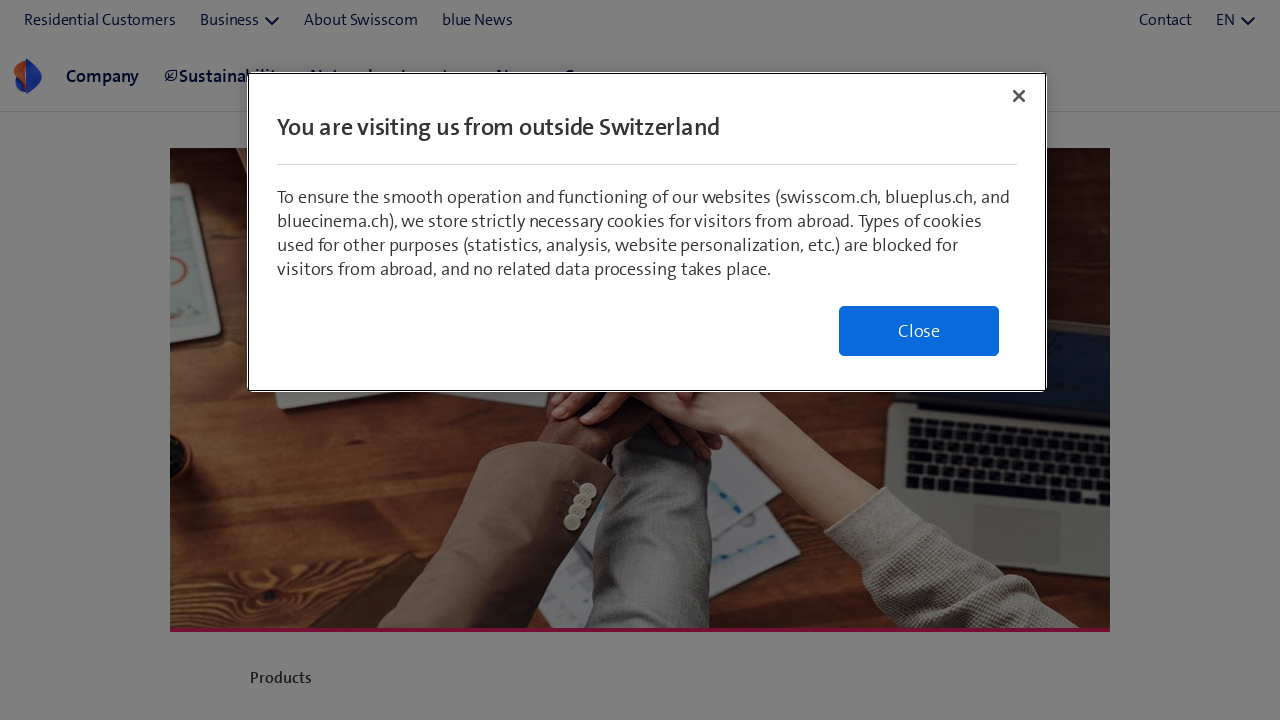

--- FILE ---
content_type: text/html;charset=utf-8
request_url: https://www.swisscom.ch/en/about/news/2020/01/23-freemove-alliance.html
body_size: 18898
content:
<!DOCTYPE html>
<html lang="en">
	
    
	
		
		
			

<head>
	
	
	<meta http-equiv="X-UA-Compatible" content="IE=9; IE=8; IE=7; IE=EDGE"/>

	

	



<link rel="preconnect" href="//tags.tiqcdn.com">
<link rel="preconnect" href="//swisscomag.tt.omtrdc.net">
<link rel="preconnect" href="//so.swisscom.ch">

	
	<script type="text/javascript">var inHeadTS = (new Date()).getTime();</script>

	
<title>Swisscom joins FreeMove Alliance | Swisscom</title>

	
<meta http-equiv="Content-Type" content="text/html; charset=utf-8"/>
<meta name="description" content="Swisscom has signed a strategic partnership with FreeMove in order to offer to their Swiss multinational customers not only the best mobile network in Switzerland but also in the rest of Europe and globally."/>

	<meta property="og:image" content="https://www.swisscom.ch/content/dam/swisscom/de/about/news/2020/01/21-freemove-alliance/21-freemove-alliance-1200x630.jpg.scsimg.1200x630n.ts1579774545695.jpg/21-freemove-alliance-1200x630.jpg" />



<meta name="robots" content="index,follow"/>




<link rel="shortcut icon" type="image/x-icon" href="https://rcp.scsstatic.ch/etc/designs/portal/resources/favicon.ico"/>




	<link rel="canonical" href="https://www.swisscom.ch/en/about/news/2020/01/23-freemove-alliance.html"/>


	
		<link rel="alternate" hreflang="de" href="https://www.swisscom.ch/de/about/news/2020/01/23-freemove-alliance.html"/>
<link rel="alternate" hreflang="fr" href="https://www.swisscom.ch/fr/about/news/2020/01/23-freemove-alliance.html"/>
<link rel="alternate" hreflang="it" href="https://www.swisscom.ch/it/about/news/2020/01/23-freemove-alliance.html"/>
<link rel="alternate" hreflang="en" href="https://www.swisscom.ch/en/about/news/2020/01/23-freemove-alliance.html"/>
<link rel="alternate" hreflang="x-default" href="https://www.swisscom.ch/de/about/news/2020/01/23-freemove-alliance.html"/>

	





<meta name="twitter:card" content="summary" />
<meta name="twitter:title" content="Swisscom joins FreeMove Alliance" />
<meta name="twitter:description" content="Swisscom has signed a strategic partnership with FreeMove in order to offer to their Swiss multinational customers not only the best mobile network in Switzerland but also in the rest of Europe and globally." />



	<!--[if lt IE 9]>
	
	
	<script>
		if (typeof String.prototype.trim !== 'function') {
			String.prototype.trim = function () {
				return this.replace(/^\s+|\s+$/g, '');
			}
		}
	</script>
	<![endif]-->

	<!-- Include Clientcontext with granite jquery -->
	<script src="https://rcp.scsstatic.ch/etc.clientlibs/clientlibs/granite/jquery.min.cee8557e8779d371fe722bbcdd3b3eb7.js"></script>
<script src="https://rcp.scsstatic.ch/etc.clientlibs/clientlibs/granite/utils.min.85b6c42b2836ec5292063c654b3f5020.js"></script>
<script src="https://rcp.scsstatic.ch/etc.clientlibs/clientlibs/granite/jquery/granite.min.543d214c88dfa6f4a3233b630c82d875.js"></script>
<script src="https://rcp.scsstatic.ch/etc.clientlibs/foundation/clientlibs/jquery.min.dd9b395c741ce2784096e26619e14910.js"></script>
<script src="https://rcp.scsstatic.ch/etc.clientlibs/foundation/clientlibs/shared.min.e9d9a3990d7779c2e8e3361187f3d36b.js"></script>

	<script>Granite.I18n.setUrlPrefix("/etc/swisscom/servlets/public/i18n/dict.")</script>
	

		
	

	
	




	
		
	<script data-odl-version="2.0.0" data-platform="scportal" src="https://rcp.scsstatic.ch/content/dam/swisscomsite/static1httl/cdn/datalayer-sync-min.js" data-env="prod" id="datalayer-api" data-domain="swisscom"></script>


	
	


	
<script type="text/javascript">
            if ( !window.CQ_Analytics ) {
                window.CQ_Analytics = {};
            }
            if ( !CQ_Analytics.TestTarget ) {
                CQ_Analytics.TestTarget = {};
            }
            CQ_Analytics.TestTarget.clientCode = 'swisscomag';
            CQ_Analytics.TestTarget.currentPagePath = '\/content\/swisscom\/en\/about\/news\/2020\/01\/23\u002Dfreemove\u002Dalliance';
        </script>
    <script src="https://rcp.scsstatic.ch/etc.clientlibs/cq/testandtarget/clientlibs/testandtarget/parameters.min.775c9eb7ff4c48025fbe3d707bcf5f55.js"></script>
<script src="https://rcp.scsstatic.ch/etc.clientlibs/cq/personalization/clientlib/personalization/integrations/commons.min.5370019fd157d93202ac2d6f771f04b8.js"></script>
<script src="https://rcp.scsstatic.ch/etc.clientlibs/cq/testandtarget/clientlibs/testandtarget/atjs-integration.min.63130dbf6cca3b22050dcaeebea591f2.js"></script>

	


	
		<script src="https://rcp.scsstatic.ch/etc/designs/portal/clientlibs/aggregated.min.6cfe06c2f406f245150c.d41d8cd98f00b204e9800998ecf8427e.js"></script>
	



	<link rel="stylesheet" type="text/css" href="https://rcp.scsstatic.ch/etc/designs/portal/clientlibs/aggregated.min.2025-10-30-16-09.aab218c4973fff8827ed74ee9efa98b0.css">


<link rel="preload" href="https://sdx.scsstatic.ch/v2.162.1/fonts/TheSans/TheSansB_400_.woff2" as="font" type="font/woff2" crossorigin/>
<link rel="preload" href="https://sdx.scsstatic.ch/v2.162.1/fonts/TheSans/TheSansB_600_.woff2" as="font" type="font/woff2" crossorigin/>
<link rel="preload" href="https://sdx.scsstatic.ch/v2.162.1/fonts/sdx-icons/sdx-icons.woff2" as="font" type="font/woff2" crossorigin/>
<link rel="stylesheet" href="https://sdx.scsstatic.ch/v2.162.1/css/sdx-wrapped.min.css" integrity="sha384-B3Xdr87cRUyaFSoimDJ1V+xr1XLoLHq4QlDup/uW8xC+u7iMvrSSmsbpR1xyQAxj" crossorigin/>
<link rel="stylesheet" type="text/css" href="https://rcp.scsstatic.ch/etc/designs/portal/clientlibs/sdx.min.2025-10-30-16-09.705776bc91bfb2bf51ebf49d428eee0c.css">
<script type="module" src="https://sdx.scsstatic.ch/v2.162.1/js/webcomponents/webcomponents/webcomponents.esm.js" integrity="sha384-eu6tBLjO2JyALEiqsZOhT5v0ikf75zAwIOs8NYNCzpUZDfrEiX0SO+dXCActMPeu" crossorigin></script>







<script type="text/javascript">
	
	$.namespace("SCS.portal");
	SCS.portal.lang = 'en';
</script>


	
<script id="smeTemplate" type="text/x-jquery-tmpl">
<form id="scs-sme-order-form" class="scs-form"
	  data-dialog-title="SME customer in residential area"
	  data-btn-cancel="Cancel"
	  data-btn-continue="Continue">
	<p>As an SME customer you cannot make purchase products targeted to residential customers.</p>
	<p><input type="radio" id="sme_option_tosmeshop" name="sme_option" value="tosmeshop" checked="checked"/>
	<label for="sme_option_tosmeshop">Find this or similar products in SME shop</label>
	<input type="radio" id="sme_option_loginasres" name="sme_option" value="loginasres"/>
	<label for="sme_option_loginasres">Login as residential customer</label>
	<input type="radio" id="sme_option_shopasguest" name="sme_option" value="shopasguest"/>
	<label for="sme_option_shopasguest">Shop as guest in the residential customer area (logout required)</label></p>
</form>
</script>
<script id="cbuTemplate" type="text/x-jquery-tmpl">
<form id="scs-cbu-order-form" class="scs-form"
	  data-dialog-title="Corporate customer in residential customer area"
	  data-btn-cancel="Cancel"
	  data-btn-continue="Continue">
	<p>As a corporate customer, you cannot purchase products for residential customers.</p>
	<p><input type="radio" id="cbu_option_tocbushop" name="cbu_option" value="tocbushop" checked="checked"/>
	<label for="cbu_option_tocbushop">You can find this and similar products in the CBU shop</label>
	<input type="radio" id="cbu_option_loginasres" name="cbu_option" value="loginasres"/>
	<label for="cbu_option_loginasres">Register as residential customer</label>
	<input type="radio" id="cbu_option_shopasguest" name="cbu_option" value="shopasguest"/>
	<label for="cbu_option_shopasguest">Shop as guest in the residential customer area (logout required)</label></p>
</form>
</script>

	


	
	

	

	
</head>

			








	



	
		
	
	



	










<body data-page-segment="res" data-general-error-message="An error occurred during script execution. Please try again." data-general-error-title="Error" data-show-consent-popup="false" class=" cq_isPublishMode cq_isPublishInstance responsiveHeader portal-pages-gcr-pressrelease" style="" id="">

<div class="clientcontext parbase"><link rel="stylesheet" href="https://rcp.scsstatic.ch/etc/designs/base/clientlibs/personalization.min.2025-10-30-16-09.d41d8cd98f00b204e9800998ecf8427e.css" type="text/css"/>
<script src="https://rcp.scsstatic.ch/etc/designs/base/clientlibs/personalization.min.2025-10-30-16-09.1bf07dd7675918474b0010fc9b2167f2.js"></script><script type="text/javascript">
    $CQ(function() {
        CQ_Analytics.SegmentMgr.loadSegments("\/etc\/segmentation\/contexthub");
        CQ_Analytics.ClientContextUtils.init("\/etc\/clientcontext\/default","\/en\/about\/news\/2020\/01\/23\u002Dfreemove\u002Dalliance");
        
    });
</script></div>













<script type="text/javascript">
	
	SCS.portal.datalayer.initializeTrackingData(
		'news/2020/01/23-freemove-alliance',
		'en',
		'about',
		'classic',
		'(Deprecated) GCR news template',
		'scportal',
		'prod',
		false
	);

	
	
	
	
	
	
	
	SCS.portal.datalayer.setUxTracking(true);
	$('body').hasClass('cq_isEditMode') ? $('body').append($('<div>', {id: 'ux-tracking-message', text: 'UX Tracking is enabled'})) : '';
	

	SCS.portal.datalayer.addUdoProperty("uuid", "53f1e731-f07b-424f-87a9-2dc685befebb");

	
	if (!false) {
		// page view tracking
		SCS.portal.datalayer.trackPageView();
	}
	
</script>






<!--googleoff: index snippet-->
<noscript>
	
	<div class="scs-pageheader-noscript scs-pie">
		<div class="pageCenter">
			<div class="scs-pageheader-noscript-text">Please enable JavaScript for better browser functionality</div>
			<div class="clear">&nbsp;</div>
		</div>
	</div>
</noscript>
<!--googleon: index snippet-->




	
		
			

<div class="scs-pageheader">


	
		<div class="sdx-container">
			<link rel="stylesheet" href="https://rcp.scsstatic.ch/etc.clientlibs/swisscom/clientlibs/webpack-generated/resources/externalized.css"/>
			
	
	<link rel="modulepreload" href="https://rcp.scsstatic.ch/etc.clientlibs/swisscom/clientlibs/webpack-generated/resources/runtime.877c067df244b3ad2f60.js"/>
<link rel="modulepreload" href="https://rcp.scsstatic.ch/etc.clientlibs/swisscom/clientlibs/webpack-generated/resources/526.eea731ba2b4752921512.js"/>
<link rel="modulepreload" href="https://rcp.scsstatic.ch/etc.clientlibs/swisscom/clientlibs/webpack-generated/resources/71.c23057c28941496ab0fc.js"/>
<link rel="modulepreload" href="https://rcp.scsstatic.ch/etc.clientlibs/swisscom/clientlibs/webpack-generated/resources/859.26bbf83b24b47813a3e9.js"/>
<link rel="modulepreload" href="https://rcp.scsstatic.ch/etc.clientlibs/swisscom/clientlibs/webpack-generated/resources/840.0d0afe18bb62b1923939.js"/>
<link rel="modulepreload" href="https://rcp.scsstatic.ch/etc.clientlibs/swisscom/clientlibs/webpack-generated/resources/504.42b15a9146c4c5903d7b.js"/>
<link rel="modulepreload" href="https://rcp.scsstatic.ch/etc.clientlibs/swisscom/clientlibs/webpack-generated/resources/header.24faf05edf79ec8d165c.js"/>

	<link rel="stylesheet" href="https://rcp.scsstatic.ch/etc.clientlibs/swisscom/clientlibs/webpack-generated/resources/header.9db0b1bd6ccffa06ad07.css"/>

	<script>
		(window.$asyncPortalscripts = window.$asyncPortalscripts || []).push(import('https://rcp.scsstatic.ch/etc.clientlibs/swisscom/clientlibs/webpack-generated/resources/runtime.877c067df244b3ad2f60.js'),import('https://rcp.scsstatic.ch/etc.clientlibs/swisscom/clientlibs/webpack-generated/resources/526.eea731ba2b4752921512.js'),import('https://rcp.scsstatic.ch/etc.clientlibs/swisscom/clientlibs/webpack-generated/resources/71.c23057c28941496ab0fc.js'),import('https://rcp.scsstatic.ch/etc.clientlibs/swisscom/clientlibs/webpack-generated/resources/859.26bbf83b24b47813a3e9.js'),import('https://rcp.scsstatic.ch/etc.clientlibs/swisscom/clientlibs/webpack-generated/resources/840.0d0afe18bb62b1923939.js'),import('https://rcp.scsstatic.ch/etc.clientlibs/swisscom/clientlibs/webpack-generated/resources/504.42b15a9146c4c5903d7b.js'),import('https://rcp.scsstatic.ch/etc.clientlibs/swisscom/clientlibs/webpack-generated/resources/header.24faf05edf79ec8d165c.js'));
	</script>


	
	
	
	
	


<div class="mod modCrisisHeader has-facts-container sdx-container" data-crisis-data-url="/en/about/news/2020/01/23-freemove-alliance.crisis-config.json"></div>

	<sdx-header class="mod modRenderSdxHeader has-facts-container has-breadcrumb" index="{&#34;label&#34;:&#34;About Swisscom&#34;,&#34;href&#34;:&#34;/en/about.html&#34;,&#34;active&#34;:false,&#34;hidden&#34;:true,&#34;dataset&#34;:{&#34;trackLabel&#34;:&#34;about&#34;,&#34;trackCategory&#34;:&#34;logo&#34;,&#34;trackLocation&#34;:&#34;header&#34;,&#34;trackAction&#34;:&#34;link&#34;}}" navigation="{&#34;secondary&#34;:{&#34;label&#34;:&#34;Services&#34;,&#34;active&#34;:false,&#34;hidden&#34;:false,&#34;children&#34;:[],&#34;dataset&#34;:{&#34;trackLabel&#34;:&#34;services&#34;,&#34;trackCategory&#34;:&#34;l0-toolbar&#34;,&#34;trackLocation&#34;:&#34;header&#34;,&#34;trackAction&#34;:&#34;link&#34;}},&#34;tertiary&#34;:{&#34;label&#34;:&#34;Contact \u0026 Language&#34;,&#34;active&#34;:false,&#34;hidden&#34;:false,&#34;children&#34;:[{&#34;label&#34;:&#34;Contact&#34;,&#34;href&#34;:&#34;/en/about/contacts.html#ms-multipageStep-step1&#34;,&#34;active&#34;:false,&#34;hidden&#34;:false,&#34;children&#34;:[],&#34;dataset&#34;:{&#34;trackLabel&#34;:&#34;Contact&#34;,&#34;trackCategory&#34;:&#34;l0-toolbar&#34;,&#34;trackLocation&#34;:&#34;header&#34;,&#34;trackAction&#34;:&#34;link&#34;}},{&#34;label&#34;:&#34;EN&#34;,&#34;active&#34;:true,&#34;hidden&#34;:false,&#34;children&#34;:[{&#34;label&#34;:&#34;DE&#34;,&#34;href&#34;:&#34;https://www.swisscom.ch/de/about/news/2020/01/23-freemove-alliance.html&#34;,&#34;active&#34;:false,&#34;hidden&#34;:false,&#34;dataset&#34;:{&#34;trackLabel&#34;:&#34;language-selection-de&#34;,&#34;trackCategory&#34;:&#34;l0-toolbar&#34;,&#34;trackLocation&#34;:&#34;header&#34;,&#34;trackAction&#34;:&#34;link&#34;}},{&#34;label&#34;:&#34;FR&#34;,&#34;href&#34;:&#34;https://www.swisscom.ch/fr/about/news/2020/01/23-freemove-alliance.html&#34;,&#34;active&#34;:false,&#34;hidden&#34;:false,&#34;dataset&#34;:{&#34;trackLabel&#34;:&#34;language-selection-fr&#34;,&#34;trackCategory&#34;:&#34;l0-toolbar&#34;,&#34;trackLocation&#34;:&#34;header&#34;,&#34;trackAction&#34;:&#34;link&#34;}},{&#34;label&#34;:&#34;IT&#34;,&#34;href&#34;:&#34;https://www.swisscom.ch/it/about/news/2020/01/23-freemove-alliance.html&#34;,&#34;active&#34;:false,&#34;hidden&#34;:false,&#34;dataset&#34;:{&#34;trackLabel&#34;:&#34;language-selection-it&#34;,&#34;trackCategory&#34;:&#34;l0-toolbar&#34;,&#34;trackLocation&#34;:&#34;header&#34;,&#34;trackAction&#34;:&#34;link&#34;}}],&#34;dataset&#34;:{&#34;trackLabel&#34;:&#34;language-selection&#34;,&#34;trackCategory&#34;:&#34;l0-toolbar&#34;,&#34;trackLocation&#34;:&#34;header&#34;,&#34;trackAction&#34;:&#34;link&#34;}}]},&#34;main&#34;:{&#34;label&#34;:&#34;Navigation&#34;,&#34;active&#34;:false,&#34;hidden&#34;:false,&#34;children&#34;:[{&#34;label&#34;:&#34;News&#34;,&#34;href&#34;:&#34;/en/about/news.html&#34;,&#34;active&#34;:false,&#34;hidden&#34;:true,&#34;children&#34;:[{&#34;label&#34;:&#34;Swisscom joins FreeMove Alliance&#34;,&#34;href&#34;:&#34;/en/about/news/2020/01/23-freemove-alliance.html&#34;,&#34;active&#34;:true,&#34;hidden&#34;:true,&#34;dataset&#34;:{&#34;trackLabel&#34;:&#34;about/news/2020/01/23-freemove-alliance&#34;,&#34;trackCategory&#34;:&#34;breadcrumb&#34;,&#34;trackLocation&#34;:&#34;header&#34;,&#34;trackAction&#34;:&#34;link&#34;}}],&#34;dataset&#34;:{&#34;trackLabel&#34;:&#34;about/news&#34;,&#34;trackCategory&#34;:&#34;breadcrumb&#34;,&#34;trackLocation&#34;:&#34;header&#34;,&#34;trackAction&#34;:&#34;link&#34;}},{&#34;label&#34;:&#34;Company&#34;,&#34;href&#34;:&#34;/en/about/company.html&#34;,&#34;active&#34;:false,&#34;hidden&#34;:false,&#34;dataset&#34;:{&#34;trackLabel&#34;:&#34;unternehmen&#34;,&#34;trackCategory&#34;:&#34;l1-mdd&#34;,&#34;trackLocation&#34;:&#34;header&#34;,&#34;trackAction&#34;:&#34;link&#34;}},{&#34;label&#34;:&#34;Sustainability&#34;,&#34;href&#34;:&#34;/en/about/sustainability.html&#34;,&#34;active&#34;:false,&#34;hidden&#34;:false,&#34;iconName&#34;:&#34;icon-141-leaf&#34;,&#34;dataset&#34;:{&#34;trackLabel&#34;:&#34;nachhaltigkeit&#34;,&#34;trackCategory&#34;:&#34;l1-mdd&#34;,&#34;trackLocation&#34;:&#34;header&#34;,&#34;trackAction&#34;:&#34;link&#34;}},{&#34;label&#34;:&#34;Network&#34;,&#34;href&#34;:&#34;/en/about/network.html&#34;,&#34;active&#34;:false,&#34;hidden&#34;:false,&#34;dataset&#34;:{&#34;trackLabel&#34;:&#34;netz&#34;,&#34;trackCategory&#34;:&#34;l1-mdd&#34;,&#34;trackLocation&#34;:&#34;header&#34;,&#34;trackAction&#34;:&#34;link&#34;}},{&#34;label&#34;:&#34;Investors&#34;,&#34;href&#34;:&#34;/en/about/investors.html&#34;,&#34;active&#34;:false,&#34;hidden&#34;:false,&#34;dataset&#34;:{&#34;trackLabel&#34;:&#34;investoren&#34;,&#34;trackCategory&#34;:&#34;l1-mdd&#34;,&#34;trackLocation&#34;:&#34;header&#34;,&#34;trackAction&#34;:&#34;link&#34;}},{&#34;label&#34;:&#34;News&#34;,&#34;href&#34;:&#34;/en/about/news.html&#34;,&#34;active&#34;:false,&#34;hidden&#34;:false,&#34;dataset&#34;:{&#34;trackLabel&#34;:&#34;news&#34;,&#34;trackCategory&#34;:&#34;l1-mdd&#34;,&#34;trackLocation&#34;:&#34;header&#34;,&#34;trackAction&#34;:&#34;link&#34;}},{&#34;label&#34;:&#34;Careers&#34;,&#34;href&#34;:&#34;/en/about/career.html&#34;,&#34;active&#34;:false,&#34;hidden&#34;:false,&#34;dataset&#34;:{&#34;trackLabel&#34;:&#34;jobs&#34;,&#34;trackCategory&#34;:&#34;l1-mdd&#34;,&#34;trackLocation&#34;:&#34;header&#34;,&#34;trackAction&#34;:&#34;link&#34;}}]},&#34;primary&#34;:{&#34;active&#34;:false,&#34;hidden&#34;:false,&#34;children&#34;:[{&#34;label&#34;:&#34;Residential Customers&#34;,&#34;href&#34;:&#34;/en/residential.html&#34;,&#34;active&#34;:false,&#34;hidden&#34;:false,&#34;children&#34;:[],&#34;dataset&#34;:{&#34;trackLabel&#34;:&#34;Residential&#34;,&#34;trackCategory&#34;:&#34;l0-toolbar&#34;,&#34;trackLocation&#34;:&#34;header&#34;,&#34;trackAction&#34;:&#34;link&#34;}},{&#34;label&#34;:&#34;Business&#34;,&#34;active&#34;:false,&#34;hidden&#34;:false,&#34;children&#34;:[{&#34;label&#34;:&#34;All business customers&#34;,&#34;href&#34;:&#34;/en/business.html&#34;,&#34;active&#34;:false,&#34;hidden&#34;:false,&#34;children&#34;:[],&#34;dataset&#34;:{&#34;trackLabel&#34;:&#34;biz&#34;,&#34;trackCategory&#34;:&#34;l0-toolbar&#34;,&#34;trackLocation&#34;:&#34;header&#34;,&#34;trackAction&#34;:&#34;link&#34;}},{&#34;label&#34;:&#34;SMEs&#34;,&#34;href&#34;:&#34;/en/business/sme.html&#34;,&#34;active&#34;:false,&#34;hidden&#34;:false,&#34;children&#34;:[],&#34;dataset&#34;:{&#34;trackLabel&#34;:&#34;sme&#34;,&#34;trackCategory&#34;:&#34;l0-toolbar&#34;,&#34;trackLocation&#34;:&#34;header&#34;,&#34;trackAction&#34;:&#34;link&#34;}},{&#34;label&#34;:&#34;Enterprise Customers&#34;,&#34;href&#34;:&#34;/en/business/enterprise.html&#34;,&#34;active&#34;:false,&#34;hidden&#34;:false,&#34;children&#34;:[],&#34;dataset&#34;:{&#34;trackLabel&#34;:&#34;ent&#34;,&#34;trackCategory&#34;:&#34;l0-toolbar&#34;,&#34;trackLocation&#34;:&#34;header&#34;,&#34;trackAction&#34;:&#34;link&#34;}},{&#34;label&#34;:&#34;Start-up&#34;,&#34;href&#34;:&#34;/en/business/start-up.html&#34;,&#34;active&#34;:false,&#34;hidden&#34;:false,&#34;children&#34;:[],&#34;dataset&#34;:{&#34;trackLabel&#34;:&#34;start-up&#34;,&#34;trackCategory&#34;:&#34;l0-toolbar&#34;,&#34;trackLocation&#34;:&#34;header&#34;,&#34;trackAction&#34;:&#34;link&#34;}}],&#34;dataset&#34;:{&#34;trackLabel&#34;:&#34;Business&#34;,&#34;trackCategory&#34;:&#34;l0-toolbar&#34;,&#34;trackLocation&#34;:&#34;header&#34;,&#34;trackAction&#34;:&#34;link&#34;}},{&#34;label&#34;:&#34;About Swisscom&#34;,&#34;href&#34;:&#34;/en/about.html&#34;,&#34;active&#34;:true,&#34;hidden&#34;:false,&#34;children&#34;:[],&#34;dataset&#34;:{&#34;trackLabel&#34;:&#34;about&#34;,&#34;trackCategory&#34;:&#34;l0-toolbar&#34;,&#34;trackLocation&#34;:&#34;header&#34;,&#34;trackAction&#34;:&#34;link&#34;}},{&#34;label&#34;:&#34;blue News&#34;,&#34;href&#34;:&#34;https://www.bluewin.ch&#34;,&#34;active&#34;:false,&#34;hidden&#34;:false,&#34;children&#34;:[],&#34;dataset&#34;:{&#34;trackLabel&#34;:&#34;blue News&#34;,&#34;trackCategory&#34;:&#34;l0-toolbar&#34;,&#34;trackLocation&#34;:&#34;header&#34;,&#34;trackAction&#34;:&#34;link&#34;}}]}}" slots="[]">
		<div slot="above">
			

		</div>
		<scs-header-coordinator></scs-header-coordinator>
		<scs-search-input slot="search" fusion-api-version="v3" result-page-path="/en/about/find.html#/?segment=about"></scs-search-input>
		
		<scs-notifications></scs-notifications>
		<scs-user-info login-config="{&#34;prefix&#34;:&#34;/scel/online/portal/&#34;}" logout-href="/bin/scs/ecommerce/sso/?logout=1&amp;SNA=myswisscom&amp;RURL=https%3A%2F%2Fwww.swisscom.ch%2Fen%2Fabout%2Fnews%2F2020%2F01%2F23-freemove-alliance.html" user-menu-links="[]"></scs-user-info>
		
	</sdx-header>


	

	


<a id="content" name="content"></a>

		</div>
	
	

</div>






		
	
	











<div
	class="middle    responsiveHeader  cf">
	

		
		
		

		
		

		
	
	<a name="content" id="content_anchor"></a>

	<section class="content contentWide">
		

<div class="modGcrPressReleaseDetails">
	<div class="gcr-header">
		<div class="head parsys"><div class="backgroundcontainer section">

	
	

	
	

	

	
	
	



	
	
	
		
	



	
	
		
	
	




















	






	



	





	<div  class="mod modBackgroundContainer          cf"
		style="        border-top: solid 4px #;  border-bottom: solid 4px #e61e64; "
		data-interactive-name=""
		data-interactive-value="" >
		<div class="container-content" style="">
			
				
			
			
				
					
						
						
							


	<div class="image section">

	
	
	

	
		
		
			<div class="sdx-container">
				<div class="text-align-left">
					


					<img class="cq-dd-image landscape" alt="" src="https://rcp.scsstatic.ch/content/dam/swisscom/de/about/news/2020/01/21-freemove-alliance/21-freemove-alliance-940x480.jpg.scsimg.940x480.ts1579591451699.jpg/21-freemove-alliance-940x480.jpg" title="" width="100%" height="auto" loading="lazy"/>
					


				</div>
			</div>
		
	
	


</div>



						
					
				
			
		</div>
		<div class="tail  "></div>
	</div>

</div>

</div>

	</div>
	<div class="gcr-body">
		<div class="gcr-meta">
			<div class="meta">





	<div class="gcr-headline">Products</div>


	<div class="gcr-title"><h1>Swisscom joins FreeMove Alliance</h1></div>


	<div class="gcr-lead">Swisscom has signed a strategic partnership with FreeMove in order to offer to their Swiss multinational customers not only the best mobile network in Switzerland but also in the rest of Europe and globally.</div>



	
	
		<div class="gcr-author">
			
			<div class="gcr-author-portrait">
				<img src="https://rcp.scsstatic.ch/content/dam/swisscom/de/about/news/authors/armin-schaedeli-260x260-2x.png.scsimg.89x89.ts1543323485216.png/armin-schaedeli-260x260-2x.png" width="89" height="89" alt="Armin Schädeli" loading="lazy">
			</div>
			
			<div class="gcr-author-details">
				Armin
				Schädeli,
				Deputy Head of Media Relations<br>
				23 January 2020
			</div>
		</div>
	
	


</div>

		</div>
		<div class="gcr-content">
			<div class="par parsys"><div class="gridlayout section">

	

	
	
	
		
		
			<div class="mod modGridLayout cf " data-column-count="3" >
				
					<div class="column span1 column-number-1">
						



	
		
		
			


	<div class="lcPar parsys section">






	


























	



	
	<div class="modLayoutcontainer "
		style="padding: 0 4px 0 0;"
		 >
		
			
				
				
					<div class="socialshare section">




	
	
		
			
				
			
			
			
		
	


	
	
		<div class="mod modSocialShare vertical darkGrey showShareCount "
	data-path="/content/swisscom/en/about/news/2020/01/23-freemove-alliance" >
	
	
	<ul class="social-icons">
		
			<li class="share-button facebook">
				<a href="http://www.facebook.com/sharer.php?u=https://www.swisscom.ch/en/about/news/2020/01/23-freemove-alliance.html&title=Swisscom+joins+FreeMove+Alliance" target="_blank" rel="noopener noreferrer" data-service="facebook" alt="Share">
					<div class="shareIcon">&#xf09a;</div>
					<span class="shareWithCount">
						<span class="text">Share</span>
					</span>
				</a>
			</li>
		

		
			<li class="share-button twitter">
				<a href="https://x.com/intent/post?url=https://www.swisscom.ch/en/about/news/2020/01/23-freemove-alliance.html&amp;text=Swisscom+joins+FreeMove+Alliance" target="_blank" rel="noopener noreferrer" data-service="twitter" alt="Share">
					<div class="shareIcon"><svg xmlns="http://www.w3.org/2000/svg" viewBox="0 0 30 30"><path d="M26.37,26l-8.795-12.822l0.015,0.012L25.52,4h-2.65l-6.46,7.48L11.28,4H4.33l8.211,11.971L12.54,15.97L3.88,26h2.65 l7.182-8.322L19.42,26H26.37z M10.23,6l12.34,18h-2.1L8.12,6H10.23z"></path></svg></div>
					<span class="shareWithCount">
						<span class="text">Share</span>
					</span>
				</a>
			</li>
		

		
			<li class="share-button linkedin">
				<a href="https://www.linkedin.com/shareArticle?mini=true&amp;url=https://www.swisscom.ch/en/about/news/2020/01/23-freemove-alliance.html&amp;title=Swisscom+joins+FreeMove+Alliance&amp;summary=[base64]." target="_blank" rel="noopener noreferrer" data-service="linkedin" alt="Share">
					<div class="shareIcon">&#xf0e1;</div>
					<span class="shareWithCount">
						<span class="text">Share</span>
					</span>
				</a>
			</li>
		
		

		

		

		
			<li class="share-button mail">
				<a href="mailto:?subject=Recommendation on swisscom.ch: Swisscom joins FreeMove Alliance&body=%0A%0ASwisscom joins FreeMove Alliance%0Ahttps://www.swisscom.ch/en/about/news/2020/01/23-freemove-alliance.html%0A" data-service="mail" alt="Forward">
					<div class="shareIcon ">&#x1f4e7;</div>
					<span class="shareWithCount">
						<span class="text">Forward</span>
					</span>
				</a>
			</li>
		

		

	</ul>

</div>

	
</div>

				
			
		
		
	</div>

</div>



		
	


					</div>
				
					<div class="column span7 column-number-2">
						



	
		
		
			


	<div class="typography parbase section">


	
	
	
	<div class="sdx-container">
		
			<style>
				.modTypography.id-ddaf9672-47f7-49d3-95d8-a67d74fa8e4d p,
				.modTypography.id-ddaf9672-47f7-49d3-95d8-a67d74fa8e4d h1,
				.modTypography.id-ddaf9672-47f7-49d3-95d8-a67d74fa8e4d h2,
				.modTypography.id-ddaf9672-47f7-49d3-95d8-a67d74fa8e4d h3,
				.modTypography.id-ddaf9672-47f7-49d3-95d8-a67d74fa8e4d h4,
				.modTypography.id-ddaf9672-47f7-49d3-95d8-a67d74fa8e4d h5,
				.modTypography.id-ddaf9672-47f7-49d3-95d8-a67d74fa8e4d h6,
				.modTypography.id-ddaf9672-47f7-49d3-95d8-a67d74fa8e4d a {
					font-size:18px;
					letter-spacing:defaultpx;
					line-height:24px;
				}
			</style>
		
		
		



	
	
		
	





		<div class="modTypography typography id-ddaf9672-47f7-49d3-95d8-a67d74fa8e4d transparent
					
					 left
					"
				style=" margin-bottom: 24px;font-size:18px;line-height:24px; letter-spacing:defaultpx;"
				>
			
				<p>Swisscom has signed a strategic partnership agreement with FreeMove. With this decision Swisscom becomes part of the tier one Telecom Operators alliance in Europe.</p> 
<p>FreeMove is the top mobile telecommunications organization founded in 2003. It combines the expertise of Deutsche Telecom, Orange, Telia Company and Telecom Italia. ​This partnership allows Swisscom to offer to its Swiss multinational customers access to the top mobile networks in Europe and globally. On the other hand, Swisscom becomes Free Move's preferred partner for their customers with need for state of the art mobile telecommunication services in the Swiss market.</p> 
<p>&nbsp;</p> 
<p>« As number one in Switzerland we are delighted to join forces with FreeMove, the top international mobile service provider in Europe and will continue to offer our customers excellent local and global services,» says Urs Lehner, Head of Swisscom Business Customers.</p> 
<p>«We are very excited to welcome Swisscom to the FreeMove family. This step allows us to strengthen our position in Europe as lead organization of tier one networks and reinforces one of our strategic pillars, which is to deliver high-quality international mobile services to multinational customers,» says Lazaro Fernandez Parra, General Manager of FreeMove.</p>
			
		</div>
		
	</div>
</div>


	<div class="layoutcontainer section">

	


























	



	
	
	<div class="modLayoutcontainer " style="padding: 17px 0 40px 0;"  >
		


	<div class="backgroundcontainer section">

	
	

	
	

	

	
	
	



	
	
	
		
	



	
	
		
	
	




















	












	<div  class="mod modBackgroundContainer bgwhitesmoke         cf"
		style="           "
		data-interactive-name=""
		data-interactive-value="" >
		<div class="container-content" style="">
			
				
			
			
				
					
						
						
							


	<div class="layoutcontainer section">

	


























	



	
	
	<div class="modLayoutcontainer " style="padding: 30px 24px 0px 24px;"  >
		


	<div class="typography parbase section">


	
	
	
	<div class="sdx-container">
		
			<style>
				.modTypography.id-a6254b5e-ae83-4313-85d1-bda1234d54fe p,
				.modTypography.id-a6254b5e-ae83-4313-85d1-bda1234d54fe h1,
				.modTypography.id-a6254b5e-ae83-4313-85d1-bda1234d54fe h2,
				.modTypography.id-a6254b5e-ae83-4313-85d1-bda1234d54fe h3,
				.modTypography.id-a6254b5e-ae83-4313-85d1-bda1234d54fe h4,
				.modTypography.id-a6254b5e-ae83-4313-85d1-bda1234d54fe h5,
				.modTypography.id-a6254b5e-ae83-4313-85d1-bda1234d54fe h6,
				.modTypography.id-a6254b5e-ae83-4313-85d1-bda1234d54fe a {
					font-size:18px;
					letter-spacing:0.1px;
					line-height:24px;
				}
			</style>
		
		
		



	
	
		
	





		<div class="modTypography typography id-a6254b5e-ae83-4313-85d1-bda1234d54fe transparent
					font font--sans font--semi-bold
					 left
					"
				style=" margin-bottom: 24px;font-size:18px;line-height:24px; letter-spacing:0.1px;"
				>
			
				<h2> About FreeMove: </h2>
			
		</div>
		
	</div>
</div>


	<div class="typography parbase section">


	
	
	
	<div class="sdx-container">
		
			<style>
				.modTypography.id-d350e4ee-670e-4e3e-8e5b-193ccfbd8e7c p,
				.modTypography.id-d350e4ee-670e-4e3e-8e5b-193ccfbd8e7c h1,
				.modTypography.id-d350e4ee-670e-4e3e-8e5b-193ccfbd8e7c h2,
				.modTypography.id-d350e4ee-670e-4e3e-8e5b-193ccfbd8e7c h3,
				.modTypography.id-d350e4ee-670e-4e3e-8e5b-193ccfbd8e7c h4,
				.modTypography.id-d350e4ee-670e-4e3e-8e5b-193ccfbd8e7c h5,
				.modTypography.id-d350e4ee-670e-4e3e-8e5b-193ccfbd8e7c h6,
				.modTypography.id-d350e4ee-670e-4e3e-8e5b-193ccfbd8e7c a {
					font-size:18px;
					letter-spacing:defaultpx;
					line-height:24px;
				}
			</style>
		
		
		



	
	
		
	





		<div class="modTypography typography id-d350e4ee-670e-4e3e-8e5b-193ccfbd8e7c transparent
					
					 left
					"
				style=" margin-bottom: 24px;font-size:18px;line-height:24px; letter-spacing:defaultpx;"
				>
			
				<p> FreeMove is the top mobile telecommunications organisation, combining since 2003 the national capabilities of Orange, Deutsche Telekom, Telecom Italia and Telia Company. FreeMove’s mission is to deliver high-quality international mobile services to multinational customers by synchronising the know-how and capabilities of its members. Together with these best-in-class operators, FreeMove offers a joined-up approach which includes best-in-class connectivity, streamlined commercial arrangements, dedicated account support and value added services over 80 countries. Its award-winning networks are best in class, with a constant focus on coverage area, speed and reliability have ensured FreeMove the #1 ranked connectivity rating across 90% of our footprint.</p>
			
		</div>
		
	</div>
</div>



	</div>
</div>



						
					
				
			
		</div>
		<div class="tail  "></div>
	</div>

</div>



	</div>
</div>


	<div class="lcPar parsys section">






	










	











	
	
	









	
	<div class="modLayoutcontainer "
		style="margin: 0 0 37px 0;"
		 >
		
			
				
				
					<div class="typography parbase section">


	
	
	
	<div class="sdx-container">
		
			<style>
				.modTypography.id-c9fe9bb2-6322-40fb-8e80-353f4ef3202d p,
				.modTypography.id-c9fe9bb2-6322-40fb-8e80-353f4ef3202d h1,
				.modTypography.id-c9fe9bb2-6322-40fb-8e80-353f4ef3202d h2,
				.modTypography.id-c9fe9bb2-6322-40fb-8e80-353f4ef3202d h3,
				.modTypography.id-c9fe9bb2-6322-40fb-8e80-353f4ef3202d h4,
				.modTypography.id-c9fe9bb2-6322-40fb-8e80-353f4ef3202d h5,
				.modTypography.id-c9fe9bb2-6322-40fb-8e80-353f4ef3202d h6,
				.modTypography.id-c9fe9bb2-6322-40fb-8e80-353f4ef3202d a {
					font-size:18px;
					letter-spacing:0.1px;
					line-height:24px;
				}
			</style>
		
		
		



	
	
		
	





		<div class="modTypography typography id-c9fe9bb2-6322-40fb-8e80-353f4ef3202d transparent
					font font--sans font--semi-bold
					 left
					"
				style=" margin-bottom: 24px;font-size:18px;line-height:24px; letter-spacing:0.1px;"
				>
			
				<h2 name="downloads" id="downloads">Downloads</h2>
			
		</div>
		
	</div>
</div>

				
			
		
			
				
				
					<div class="sdx-container section">



<ul class="modDownloadList ">

	
	

	
	
		
			
				
				
					
				
				<li class="download-list-element">
					<div class="icon-holder align-left">
						<i class="icon icon-123-document-pdf icon--s2 sc-navy margin-h-2" aria-hidden="true"></i>
					</div>
					<div class="link-holder align-left">
						<a class="download-file" href="/content/dam/swisscom/en/about/news/2020/01/21-freemove-alliance/21-freemove-alliance-en.pdf.res/21-freemove-alliance-en.pdf" data-tracking-link-name="" target="_blank">Press Release</a>
							<p class="additional-text text-sm"> (PDF file, 74 KB)</p>
						</div>
						<div class="clearfix"></div>
				</li>
			
		
	
 
</ul>

</div>

				
			
		
		
	</div>

</div>


	<div class="lcPar parsys section">






	


























	



	
	<div class="modLayoutcontainer "
		style="padding: 56px 0 60px 0;"
		 >
		
			
				
				
					<div class="socialshare section">




	
	
		
			
				
			
			
			
		
	


	
	
		<div class="mod modSocialShare horizontal darkGrey showShareCount "
	data-path="/content/swisscom/en/about/news/2020/01/23-freemove-alliance" >
	
	
	<ul class="social-icons">
		
			<li class="share-button facebook">
				<a href="http://www.facebook.com/sharer.php?u=https://www.swisscom.ch/en/about/news/2020/01/23-freemove-alliance.html&title=Swisscom+joins+FreeMove+Alliance" target="_blank" rel="noopener noreferrer" data-service="facebook" alt="Share">
					<div class="shareIcon">&#xf09a;</div>
					<span class="shareWithCount">
						<span class="text">Share</span>
					</span>
				</a>
			</li>
		

		
			<li class="share-button twitter">
				<a href="https://x.com/intent/post?url=https://www.swisscom.ch/en/about/news/2020/01/23-freemove-alliance.html&amp;text=Swisscom+joins+FreeMove+Alliance" target="_blank" rel="noopener noreferrer" data-service="twitter" alt="Share">
					<div class="shareIcon"><svg xmlns="http://www.w3.org/2000/svg" viewBox="0 0 30 30"><path d="M26.37,26l-8.795-12.822l0.015,0.012L25.52,4h-2.65l-6.46,7.48L11.28,4H4.33l8.211,11.971L12.54,15.97L3.88,26h2.65 l7.182-8.322L19.42,26H26.37z M10.23,6l12.34,18h-2.1L8.12,6H10.23z"></path></svg></div>
					<span class="shareWithCount">
						<span class="text">Share</span>
					</span>
				</a>
			</li>
		

		
			<li class="share-button linkedin">
				<a href="https://www.linkedin.com/shareArticle?mini=true&amp;url=https://www.swisscom.ch/en/about/news/2020/01/23-freemove-alliance.html&amp;title=Swisscom+joins+FreeMove+Alliance&amp;summary=[base64]." target="_blank" rel="noopener noreferrer" data-service="linkedin" alt="Share">
					<div class="shareIcon">&#xf0e1;</div>
					<span class="shareWithCount">
						<span class="text">Share</span>
					</span>
				</a>
			</li>
		
		

		

		

		
			<li class="share-button mail">
				<a href="mailto:?subject=Recommendation on swisscom.ch: Swisscom joins FreeMove Alliance&body=%0A%0ASwisscom joins FreeMove Alliance%0Ahttps://www.swisscom.ch/en/about/news/2020/01/23-freemove-alliance.html%0A" data-service="mail" alt="Forward">
					<div class="shareIcon ">&#x1f4e7;</div>
					<span class="shareWithCount">
						<span class="text">Forward</span>
					</span>
				</a>
			</li>
		

		

	</ul>

</div>

	
</div>

				
			
		
		
	</div>

</div>


	<div class="reference parbase section">





	
	
	
		
		
			
			
				<div style="display:inline;" class="cq-dd-paragraph">
					
						
						
							<div class="lcpar lcPar parsys">






	


























	



	
	<div class="modLayoutcontainer "
		style="padding: 0 0 50px 0;"
		 >
		
			
				
				
					<div class="separator section">

	<hr class="graySmall"/>
	
</div>

				
			
		
			
				
				
					<div class="layoutcontainer section">

	


























	



	
	
	<div class="modLayoutcontainer " style="padding: 14px 0 0 0;"  >
		


	<div class="separator section">

	<hr class="transparent16"/>
	
</div>


	<div class="gridlayout section">

	

	
	
	
		
			<div class="mod modGridLayout single-row cf " data-column-count="2" >
				
					<div class="column column-number-1" style="width: 21.428572%;">
						



	
		
		
			


	<div class="typography parbase section">


	
	
	
	<div class="sdx-container">
		
			<style>
				.modTypography.id-051bbca4-ea6f-4846-8859-2cd8284b0527 p,
				.modTypography.id-051bbca4-ea6f-4846-8859-2cd8284b0527 h1,
				.modTypography.id-051bbca4-ea6f-4846-8859-2cd8284b0527 h2,
				.modTypography.id-051bbca4-ea6f-4846-8859-2cd8284b0527 h3,
				.modTypography.id-051bbca4-ea6f-4846-8859-2cd8284b0527 h4,
				.modTypography.id-051bbca4-ea6f-4846-8859-2cd8284b0527 h5,
				.modTypography.id-051bbca4-ea6f-4846-8859-2cd8284b0527 h6,
				.modTypography.id-051bbca4-ea6f-4846-8859-2cd8284b0527 a {
					font-size:72px;
					letter-spacing:-1.2px;
					line-height:48px;
				}
			</style>
		
		
		



	
		
	
	





		<div class="modTypography typography id-051bbca4-ea6f-4846-8859-2cd8284b0527 transparent
					
					sc-navy left
					"
				style="margin-top: 15px; font-size:72px;line-height:48px; letter-spacing:-1.2px;"
				>
			
				<p><span class="dummy"> </span><span class="icon icon-159-rss-feed" aria-hidden="true"></span><span class="dummy"> </span></p>
			
		</div>
		
	</div>
</div>



		
	


					</div>
				
					<div class="column column-number-2" style="width: 78.57143%;">
						



	
		
		
			


	<div class="typography parbase section">


	
	
	
	<div class="sdx-container">
		
		
		



	
		
	
	





		<div class="modTypography typography id-98ee8887-2c1c-48b1-9c4c-03a3e9e50f33 transparent
					
					 left
					"
				style="margin-top: 10px;  letter-spacing:defaultpx;"
				>
			
				<h3><span class="sc-navy">Subscribe to news</span><br> </h3>
			
		</div>
		
	</div>
</div>


	<div class="typography parbase section">


	
	
	
	<div class="sdx-container">
		
		
		



	
		
	
	





		<div class="modTypography typography id-0f90285c-7984-454d-b33a-d07b0f2ed333 transparent
					
					 left
					"
				style="margin-top: 10px;  letter-spacing:defaultpx;"
				>
			
				<p>Subscribe to our <a width="0" height="0" href="/en/about/newsletter.html" target="_blank">news by e-mail</a></p>
			
		</div>
		
	</div>
</div>



		
	


					</div>
				
			</div>
		
		
	

</div>



	</div>
</div>

				
			
		
		
	</div>

</div>

						
					
				</div>
			
		
	
	

</div>


	<div class="reference parbase section">





	
	
	
		
		
			
			
				<div style="display:inline;" class="cq-dd-paragraph">
					
						
						
							<div class="lcpar lcPar parsys">






	










	

















	



	
	<div class="modLayoutcontainer "
		style=""
		 >
		
			
				
				
					<div class="separator section">

	<hr class="graySmall"/>
	
</div>

				
			
		
			
				
				
					<div class="layoutcontainer section">

	










	





	
	
	















	
	
	<div class="modLayoutcontainer " style="margin: 54px 0 0 0;"  >
		


	<div class="typography parbase section">


	
	
	
	<div class="sdx-container">
		
			<style>
				.modTypography.id-0fa91aa4-2f11-4688-a8ae-19a68e9e3113 p,
				.modTypography.id-0fa91aa4-2f11-4688-a8ae-19a68e9e3113 h1,
				.modTypography.id-0fa91aa4-2f11-4688-a8ae-19a68e9e3113 h2,
				.modTypography.id-0fa91aa4-2f11-4688-a8ae-19a68e9e3113 h3,
				.modTypography.id-0fa91aa4-2f11-4688-a8ae-19a68e9e3113 h4,
				.modTypography.id-0fa91aa4-2f11-4688-a8ae-19a68e9e3113 h5,
				.modTypography.id-0fa91aa4-2f11-4688-a8ae-19a68e9e3113 h6,
				.modTypography.id-0fa91aa4-2f11-4688-a8ae-19a68e9e3113 a {
					font-size:28px;
					letter-spacing:0.1px;
					line-height:32px;
				}
			</style>
		
		
		



	
		
	
	
		
	





		<div class="modTypography typography id-0fa91aa4-2f11-4688-a8ae-19a68e9e3113 transparent
					
					sc-navy left
					"
				style="margin-top: 0px; margin-bottom: 42px;font-size:28px;line-height:32px; letter-spacing:0.1px;"
				>
			
				<h2>Contact us<br> </h2>
			
		</div>
		
	</div>
</div>


	<div class="gridlayout section">

	

	
	
	
		
			<div class="mod modGridLayout single-row cf " data-column-count="3" >
				
					<div class="column column-number-1" style="width: 42.857143%;">
						



	
		
		
			


	<div class="typography parbase section">


	
	
	
	<div class="sdx-container">
		
			<style>
				.modTypography.id-c217ab71-54fc-4320-9a31-a9533aa58396 p,
				.modTypography.id-c217ab71-54fc-4320-9a31-a9533aa58396 h1,
				.modTypography.id-c217ab71-54fc-4320-9a31-a9533aa58396 h2,
				.modTypography.id-c217ab71-54fc-4320-9a31-a9533aa58396 h3,
				.modTypography.id-c217ab71-54fc-4320-9a31-a9533aa58396 h4,
				.modTypography.id-c217ab71-54fc-4320-9a31-a9533aa58396 h5,
				.modTypography.id-c217ab71-54fc-4320-9a31-a9533aa58396 h6,
				.modTypography.id-c217ab71-54fc-4320-9a31-a9533aa58396 a {
					font-size:24px;
					letter-spacing:0.1px;
					line-height:32px;
				}
			</style>
		
		
		



	
		
	
	
		
	





		<div class="modTypography typography id-c217ab71-54fc-4320-9a31-a9533aa58396 transparent
					
					 left
					"
				style="margin-top: 0px; margin-bottom: 6px;font-size:24px;line-height:32px; letter-spacing:0.1px;"
				>
			
				<h3>Address<br> </h3>
			
		</div>
		
	</div>
</div>


	<div class="typography parbase section">


	
	
	
	<div class="sdx-container">
		
			<style>
				.modTypography.id-d86a5c02-eeae-4f70-8c6b-25d8056aa370 p,
				.modTypography.id-d86a5c02-eeae-4f70-8c6b-25d8056aa370 h1,
				.modTypography.id-d86a5c02-eeae-4f70-8c6b-25d8056aa370 h2,
				.modTypography.id-d86a5c02-eeae-4f70-8c6b-25d8056aa370 h3,
				.modTypography.id-d86a5c02-eeae-4f70-8c6b-25d8056aa370 h4,
				.modTypography.id-d86a5c02-eeae-4f70-8c6b-25d8056aa370 h5,
				.modTypography.id-d86a5c02-eeae-4f70-8c6b-25d8056aa370 h6,
				.modTypography.id-d86a5c02-eeae-4f70-8c6b-25d8056aa370 a {
					font-size:18px;
					letter-spacing:-0.1px;
					line-height:24px;
				}
			</style>
		
		
		



	
	
		
	





		<div class="modTypography typography id-d86a5c02-eeae-4f70-8c6b-25d8056aa370 transparent
					
					 left
					"
				style=" margin-bottom: 32px;font-size:18px;line-height:24px; letter-spacing:-0.1px;"
				>
			
				<p>Swisscom<br> Media Relations<br> Alte Tiefenaustrasse 6<br> 3048 Worblaufen<br> <br> Postal address:<br> Postfach, CH-3050 Bern<br> Switzerland</p>
			
		</div>
		
	</div>
</div>



		
	


					</div>
				
					<div class="column column-number-2" style="width: 14.285715%;">
						



	
		
		
			



		
	


					</div>
				
					<div class="column column-number-3" style="width: 42.857143%;">
						



	
		
		
			


	<div class="typography parbase section">


	
	
	
	<div class="sdx-container">
		
			<style>
				.modTypography.id-9202f948-1270-4a69-8551-0ac417ad1c39 p,
				.modTypography.id-9202f948-1270-4a69-8551-0ac417ad1c39 h1,
				.modTypography.id-9202f948-1270-4a69-8551-0ac417ad1c39 h2,
				.modTypography.id-9202f948-1270-4a69-8551-0ac417ad1c39 h3,
				.modTypography.id-9202f948-1270-4a69-8551-0ac417ad1c39 h4,
				.modTypography.id-9202f948-1270-4a69-8551-0ac417ad1c39 h5,
				.modTypography.id-9202f948-1270-4a69-8551-0ac417ad1c39 h6,
				.modTypography.id-9202f948-1270-4a69-8551-0ac417ad1c39 a {
					font-size:24px;
					letter-spacing:0.1px;
					line-height:32px;
				}
			</style>
		
		
		



	
		
	
	
		
	





		<div class="modTypography typography id-9202f948-1270-4a69-8551-0ac417ad1c39 transparent
					
					 left
					"
				style="margin-top: 0px; margin-bottom: 6px;font-size:24px;line-height:32px; letter-spacing:0.1px;"
				>
			
				<h3>Contact<br> </h3>
			
		</div>
		
	</div>
</div>


	<div class="typography parbase section">


	
	
	
	<div class="sdx-container">
		
			<style>
				.modTypography.id-1d776ed8-04db-49c1-bd23-7a2c5cf6a11f p,
				.modTypography.id-1d776ed8-04db-49c1-bd23-7a2c5cf6a11f h1,
				.modTypography.id-1d776ed8-04db-49c1-bd23-7a2c5cf6a11f h2,
				.modTypography.id-1d776ed8-04db-49c1-bd23-7a2c5cf6a11f h3,
				.modTypography.id-1d776ed8-04db-49c1-bd23-7a2c5cf6a11f h4,
				.modTypography.id-1d776ed8-04db-49c1-bd23-7a2c5cf6a11f h5,
				.modTypography.id-1d776ed8-04db-49c1-bd23-7a2c5cf6a11f h6,
				.modTypography.id-1d776ed8-04db-49c1-bd23-7a2c5cf6a11f a {
					font-size:18px;
					letter-spacing:-0.1px;
					line-height:24px;
				}
			</style>
		
		
		



	
	
		
	





		<div class="modTypography typography id-1d776ed8-04db-49c1-bd23-7a2c5cf6a11f transparent
					
					 left
					"
				style=" margin-bottom: 32px;font-size:18px;line-height:24px; letter-spacing:-0.1px;"
				>
			
				<p>Tel. +41 58 221 98 04<br>
media@swisscom.com</p>

			
		</div>
		
	</div>
</div>


	<div class="typography parbase section">


	
	
	
	<div class="sdx-container">
		
			<style>
				.modTypography.id-07fcb525-c922-492e-aee3-73ca0377ba9b p,
				.modTypography.id-07fcb525-c922-492e-aee3-73ca0377ba9b h1,
				.modTypography.id-07fcb525-c922-492e-aee3-73ca0377ba9b h2,
				.modTypography.id-07fcb525-c922-492e-aee3-73ca0377ba9b h3,
				.modTypography.id-07fcb525-c922-492e-aee3-73ca0377ba9b h4,
				.modTypography.id-07fcb525-c922-492e-aee3-73ca0377ba9b h5,
				.modTypography.id-07fcb525-c922-492e-aee3-73ca0377ba9b h6,
				.modTypography.id-07fcb525-c922-492e-aee3-73ca0377ba9b a {
					font-size:24px;
					letter-spacing:0.1px;
					line-height:32px;
				}
			</style>
		
		
		



	
		
	
	
		
	





		<div class="modTypography typography id-07fcb525-c922-492e-aee3-73ca0377ba9b transparent
					
					 left
					"
				style="margin-top: 0px; margin-bottom: 6px;font-size:24px;line-height:32px; letter-spacing:0.1px;"
				>
			
				<h3>Other contacts<br> </h3>
			
		</div>
		
	</div>
</div>


	<div class="typography parbase section">


	
	
	
	<div class="sdx-container">
		
			<style>
				.modTypography.id-0b7808bd-37e2-4d35-a310-7f4e0eb9cb45 p,
				.modTypography.id-0b7808bd-37e2-4d35-a310-7f4e0eb9cb45 h1,
				.modTypography.id-0b7808bd-37e2-4d35-a310-7f4e0eb9cb45 h2,
				.modTypography.id-0b7808bd-37e2-4d35-a310-7f4e0eb9cb45 h3,
				.modTypography.id-0b7808bd-37e2-4d35-a310-7f4e0eb9cb45 h4,
				.modTypography.id-0b7808bd-37e2-4d35-a310-7f4e0eb9cb45 h5,
				.modTypography.id-0b7808bd-37e2-4d35-a310-7f4e0eb9cb45 h6,
				.modTypography.id-0b7808bd-37e2-4d35-a310-7f4e0eb9cb45 a {
					font-size:18px;
					letter-spacing:-0.1px;
					line-height:24px;
				}
			</style>
		
		
		



	
	
		
	





		<div class="modTypography typography id-0b7808bd-37e2-4d35-a310-7f4e0eb9cb45 transparent
					
					 left
					"
				style=" margin-bottom: 32px;font-size:18px;line-height:24px; letter-spacing:-0.1px;"
				>
			
				<p><a href="/en/res/hilfe/kontakt.html" width="0" height="0">Go to contact form for residential customers</a></p>
			
		</div>
		
	</div>
</div>



		
	


					</div>
				
			</div>
		
		
	

</div>



	</div>
</div>

				
			
		
		
	</div>

</div>

						
					
				</div>
			
		
	
	

</div>



		
	


					</div>
				
					<div class="column span3 column-number-3">
						



	
		
		
			



		
	


					</div>
				
			</div>
		
	

</div>

</div>

		</div>
	</div>
</div>

	</section>
</div>




	
		
			
			


<div>
	<div class="scs-pagefooter">


	
		<div class="sdx-container">
			
	
	
	<footer id="footer" class="footer footer--full ">
		<div class="footer__top">
			<div class="container">
				<div class="nav-section nav-section--col-6 accordion accordion--hidden-desktop-up mod modSDXAutoInit">
					<div class="nav-col accordion__item">
						<div class="container">
							<div class="accordion__toggle nav-title">
								<span class="text-underline">
									
	<a class="nav-link" href="/en/about/company.html" data-track-label="Company" data-track-category="link-list" data-track-location="content" data-track-action="link" target="_self">Company</a>

									
								</span>
								<div class="arrow-icon"></div>
							</div>
							<ul class="nav-items accordion__collapse">
								<li class="nav-item">
									
	<a class="nav-link" href="/en/about/company/purpose-vision-values-and-goals.html" data-track-label="Company_Group goals" data-track-category="link-list" data-track-location="content" data-track-action="link">Group goals</a>

								</li>
<li class="nav-item">
									
	<a class="nav-link" href="/en/about/company/purpose-vision-values-and-goals.html" data-track-label="Company_Vision, Values, Strategy" data-track-category="link-list" data-track-location="content" data-track-action="link">Vision, Values, Strategy</a>

								</li>
<li class="nav-item">
									
	<a class="nav-link" href="/en/about/governance/organisation-and-structure.html" data-track-label="Company_Organisation" data-track-category="link-list" data-track-location="content" data-track-action="link">Organisation</a>

								</li>
<li class="nav-item">
									
	<a class="nav-link" href="/en/about/governance.html" data-track-label="Company_Corporate Governance" data-track-category="link-list" data-track-location="content" data-track-action="link">Corporate Governance</a>

								</li>
<li class="nav-item">
									
	<a class="nav-link" href="/en/about/company/brand.html" data-track-label="Company_Brand" data-track-category="link-list" data-track-location="content" data-track-action="link">Brand</a>

								</li>
<li class="nav-item">
									
	<a class="nav-link" href="/en/about/company/history.html" data-track-label="Company_History" data-track-category="link-list" data-track-location="content" data-track-action="link">History</a>

								</li>
<li class="nav-item">
									
	<a class="nav-link" href="/en/about/innovation.html" data-track-label="Company_Innovation" data-track-category="link-list" data-track-location="content" data-track-action="link">Innovation</a>

								</li>
<li class="nav-item">
									
	<a class="nav-link" href="/en/about/security.html" data-track-label="Company_Security" data-track-category="link-list" data-track-location="content" data-track-action="link">Security</a>

								</li>
<li class="nav-item">
									
	<a class="nav-link" href="/en/about/sponsoring.html" data-track-label="Company_Sponsoring" data-track-category="link-list" data-track-location="content" data-track-action="link">Sponsoring</a>

								</li>

							</ul>
						</div>
					</div>
<div class="nav-col accordion__item">
						<div class="container">
							<div class="accordion__toggle nav-title">
								<span class="text-underline">
									
	<a class="nav-link" href="/en/about/network.html" data-track-label="Network" data-track-category="link-list" data-track-location="content" data-track-action="link" target="_self">Network</a>

									
								</span>
								<div class="arrow-icon"></div>
							</div>
							<ul class="nav-items accordion__collapse">
								<li class="nav-item">
									
	<a class="nav-link" href="/en/about/network/the-best-network-in-switzerland.html" data-track-label="Network_Swisscom network" data-track-category="link-list" data-track-location="content" data-track-action="link">Swisscom network</a>

								</li>
<li class="nav-item">
									
	<a class="nav-link" href="/en/about/network/5g.html" data-track-label="Network_5G for Switzerland" data-track-category="link-list" data-track-location="content" data-track-action="link">5G for Switzerland</a>

								</li>
<li class="nav-item">
									
	<a class="nav-link" href="/en/about/network/fibre-optics-network-expansion-map.html" data-track-label="Network_Fibre-optic network expansion" data-track-category="link-list" data-track-location="content" data-track-action="link">Fibre-optic network expansion</a>

								</li>
<li class="nav-item">
									
	<a class="nav-link" href="/en/residential/help/network-and-service-status.html" data-track-label="Network_Network status" data-track-category="link-list" data-track-location="content" data-track-action="link">Network status</a>

								</li>
<li class="nav-item">
									
	<a class="nav-link" href="/en/about/network/mobile-communication-masts-environment-health.html" data-track-label="Network_Mobile telephony and health" data-track-category="link-list" data-track-location="content" data-track-action="link">Mobile telephony and health</a>

								</li>

							</ul>
						</div>
					</div>
<div class="nav-col accordion__item">
						<div class="container">
							<div class="accordion__toggle nav-title">
								<span class="text-underline">
									
	<a class="nav-link" href="/en/about/news.html" data-track-label="News" data-track-category="link-list" data-track-location="content" data-track-action="link" target="_self">News</a>

									
								</span>
								<div class="arrow-icon"></div>
							</div>
							<ul class="nav-items accordion__collapse">
								<li class="nav-item">
									
	<a class="nav-link" href="/en/about/news/archive.html" data-track-label="News_All News" data-track-category="link-list" data-track-location="content" data-track-action="link">All News</a>

								</li>
<li class="nav-item">
									
	<a class="nav-link" href="/en/about/news/mediencenter.html" data-track-label="News_Mediacenter" data-track-category="link-list" data-track-location="content" data-track-action="link">Mediacenter</a>

								</li>
<li class="nav-item">
									
	<a class="nav-link" href="/en/about/investors/reports.html" data-track-label="News_Reports" data-track-category="link-list" data-track-location="content" data-track-action="link">Reports</a>

								</li>
<li class="nav-item">
									
	<a class="nav-link" href="/en/about/news/social-media.html" data-track-label="News_Social Media &amp; Blogs" data-track-category="link-list" data-track-location="content" data-track-action="link">Social Media &amp; Blogs</a>

								</li>

							</ul>
						</div>
					</div>
<div class="nav-col accordion__item">
						<div class="container">
							<div class="accordion__toggle nav-title">
								<span class="text-underline">
									
	<a class="nav-link" href="/en/about/career.html" data-track-label="Jobs" data-track-category="link-list" data-track-location="content" data-track-action="link" target="_self">Jobs</a>

									
								</span>
								<div class="arrow-icon"></div>
							</div>
							<ul class="nav-items accordion__collapse">
								<li class="nav-item">
									
	<a class="nav-link" href="/en/about/career/vacancies.html" data-track-label="Jobs_Vacancies" data-track-category="link-list" data-track-location="content" data-track-action="link">Vacancies</a>

								</li>
<li class="nav-item">
									
	<a class="nav-link" href="/en/about/career/vocational-training-study.html" data-track-label="Jobs_Student &amp; Graduate" data-track-category="link-list" data-track-location="content" data-track-action="link">Student &amp; Graduate</a>

								</li>
<li class="nav-item">
									
	<a class="nav-link" href="/en/about/career/vocational-training-study/lehrstellen.html" data-track-label="Jobs_Apprenticeships" data-track-category="link-list" data-track-location="content" data-track-action="link">Apprenticeships</a>

								</li>
<li class="nav-item">
									
	<a class="nav-link" href="/en/about/career/application.html" data-track-label="Jobs_Application" data-track-category="link-list" data-track-location="content" data-track-action="link">Application</a>

								</li>
<li class="nav-item">
									
	<a class="nav-link" href="/en/about/career/working-at-swisscom.html" data-track-label="Jobs_Swisscom as an employer" data-track-category="link-list" data-track-location="content" data-track-action="link">Swisscom as an employer</a>

								</li>
<li class="nav-item">
									
	<a class="nav-link" href="/en/about/career/events.html" data-track-label="Jobs_Events" data-track-category="link-list" data-track-location="content" data-track-action="link">Events</a>

								</li>
<li class="nav-item">
									
	<a class="nav-link" href="/en/about/career/getit.html" data-track-label="Jobs_getIT Insights" data-track-category="link-list" data-track-location="content" data-track-action="link">getIT Insights</a>

								</li>
<li class="nav-item">
									
	<a class="nav-link" href="/en/about/career/contact.html" data-track-label="Jobs_Contact" data-track-category="link-list" data-track-location="content" data-track-action="link">Contact</a>

								</li>

							</ul>
						</div>
					</div>
<div class="nav-col accordion__item">
						<div class="container">
							<div class="accordion__toggle nav-title">
								<span class="text-underline">
									
	<a class="nav-link" href="/en/about/sustainability.html" data-track-label="Sustainability" data-track-category="link-list" data-track-location="content" data-track-action="link" target="_self">Sustainability</a>

									
								</span>
								<div class="arrow-icon"></div>
							</div>
							<ul class="nav-items accordion__collapse">
								<li class="nav-item">
									
	<a class="nav-link" href="/en/about/sustainability/targets.html" data-track-label="Sustainability_Targets" data-track-category="link-list" data-track-location="content" data-track-action="link">Targets</a>

								</li>
<li class="nav-item">
									
	<a class="nav-link" href="https://reports.swisscom.ch/de/2022/report/nachhaltigkeitsbericht/umfeld-und-nachhaltigkeitsstrategie/nachhaltigkeitsstrategie-2025" data-track-label="Sustainability_Strategy" data-track-category="link-list" data-track-location="content" data-track-action="link">Strategy</a>

								</li>
<li class="nav-item">
									
	<a class="nav-link" href="/en/about/sustainability/environment.html" data-track-label="Sustainability_Environmental Sustainability" data-track-category="link-list" data-track-location="content" data-track-action="link">Environmental Sustainability</a>

								</li>
<li class="nav-item">
									
	<a class="nav-link" href="/en/about/sustainability/society.html" data-track-label="Sustainability_Social Sustainability" data-track-category="link-list" data-track-location="content" data-track-action="link">Social Sustainability</a>

								</li>
<li class="nav-item">
									
	<a class="nav-link" href="/en/about/sustainability/action.html" data-track-label="Sustainability_Economic Sustainability" data-track-category="link-list" data-track-location="content" data-track-action="link">Economic Sustainability</a>

								</li>
<li class="nav-item">
									
	<a class="nav-link" href="/en/about/sustainability/partners.html" data-track-label="Sustainability_Partnerships" data-track-category="link-list" data-track-location="content" data-track-action="link">Partnerships</a>

								</li>
<li class="nav-item">
									
	<a class="nav-link" href="/en/about/sustainability/ethics-corporate-responsibility-governance.html" data-track-label="Sustainability_Governance" data-track-category="link-list" data-track-location="content" data-track-action="link">Governance</a>

								</li>
<li class="nav-item">
									
	<a class="nav-link" href="/en/about/sustainability/sustainable-products-and-services.html" data-track-label="Sustainability_Products" data-track-category="link-list" data-track-location="content" data-track-action="link">Products</a>

								</li>
<li class="nav-item">
									
	<a class="nav-link" href="https://www.bluewin.ch/de/leben/nachhaltigkeitsblog.html" data-track-label="Sustainability_Sustainability rubric" data-track-category="link-list" data-track-location="content" data-track-action="link">Sustainability rubric</a>

								</li>

							</ul>
						</div>
					</div>
<div class="nav-col accordion__item">
						<div class="container">
							<div class="accordion__toggle nav-title">
								<span class="text-underline">
									
	<a class="nav-link" href="/en/residential.html" data-track-label="Residential" data-track-category="link-list" data-track-location="content" data-track-action="link" target="_self">Residential</a>

									
								</span>
								<div class="arrow-icon"></div>
							</div>
							<ul class="nav-items accordion__collapse">
								<li class="nav-item">
									
	<a class="nav-link" href="/en/residential/mobile-subscription.html" data-track-label="Residential_Mobile subscription" data-track-category="link-list" data-track-location="content" data-track-action="link">Mobile subscription</a>

								</li>
<li class="nav-item">
									
	<a class="nav-link" href="/en/residential/internet-subscription.html" data-track-label="Residential_Internet subscription" data-track-category="link-list" data-track-location="content" data-track-action="link">Internet subscription</a>

								</li>
<li class="nav-item">
									
	<a class="nav-link" href="/en/residential/tv-subscription.html" data-track-label="Residential_TV subscription" data-track-category="link-list" data-track-location="content" data-track-action="link">TV subscription</a>

								</li>
<li class="nav-item">
									
	<a class="nav-link" href="/en/residential/combi-subscription/internet-tv-subscription.html" data-track-label="Residential_Combo subscription" data-track-category="link-list" data-track-location="content" data-track-action="link">Combo subscription</a>

								</li>
<li class="nav-item">
									
	<a class="nav-link" href="/en/residential/products.html" data-track-label="Residential_Devices" data-track-category="link-list" data-track-location="content" data-track-action="link">Devices</a>

								</li>
<li class="nav-item">
									
	<a class="nav-link" href="/en/residential/help.html" data-track-label="Residential_Swisscom Support" data-track-category="link-list" data-track-location="content" data-track-action="link">Swisscom Support</a>

								</li>

							</ul>
						</div>
					</div>

				</div>
			</div>
		</div>

		<div class="footer__center">
			<div class="container">
				<div class="row">
					<div class="col-xs-12">
						<hr/>
					</div>
				</div>
				<div class="row flex-items-xs-bottom">
					<div class="col-xs-12 col-lg-4">
						<div class="row flex-items-xs-bottom">
							<div class="col-xs-12 col-md-7">
								<div class="input-field margin-bottom-1" data-init="auto">
									<form onsubmit="document.querySelector('.footer__center .subscribe').click();return false;">
										<input type="email" id="footer-email" data-role="none" placeholder="E-mail address" data-action="/en/about/newsletter.html#email="/>
										<label for="footer-email">Swisscom newsletter</label>
									</form>
								</div>
							</div>
							<div class="col-xs-12 col-md-5">
								<sdx-button class="subscribe margin-bottom-1" onclick="var email = document.querySelector('#footer-email');location.assign(email.dataset.action + email.value);" background="dark" label="Subscribe" data-track-category="link" data-track-location="footer" data-track-action="link"></sdx-button>
							</div>
						</div>
					</div>
					<div class="col-xs-12 col-lg-4 text-align-center margin-xs-v-3 margin-lg-v-0">
						<div class="app-wrapper">
							<a class="app-link" href="/en/about/sustainability/climate-contribution.html" data-track-label="klimaneutral-link" data-track-category="link" data-track-location="footer" data-track-action="link">
								<img width="48" height="48" class="app-icon margin-lg-right-2 margin-lg-bottom-1" src="https://rcp.scsstatic.ch/content/dam/swisscom/de/about/footer-cr-200x200.png" alt="Climate neutrality" loading="lazy"/>
							</a>
							<a class="app-link-text nav-link" href="/en/about/sustainability/climate-contribution.html" data-track-label="klimaneutral-link" data-track-category="link" data-track-location="footer" data-track-action="link">Our subscriptions include a climate contribution</a>
						</div>
					</div>
					<div class="awards col-xs-12 col-lg-4 flex-items-md-center flex-items-xs-between flex-items-lg-right">
						<a class="award" href="/en/about/network.html" data-track-label="award-connect-breitband" data-track-category="link" data-track-location="footer" data-track-action="link"><img width="92" height="92" src="https://rcp.scsstatic.ch/content/dam/assets/about/netz/content/en-festnetz-sept25.png" alt="Connect Wireline Label 2025" loading="lazy"/></a>
						<a class="award" href="/en/about/network/the-best-network-in-switzerland.html" data-track-label="award-connect-breitband" data-track-category="link" data-track-location="footer" data-track-action="link"><img width="92" height="92" src="https://rcp.scsstatic.ch/content/dam/assets/b2c/internet/en-mobilfunk-und-5g-nov24.png" alt="Connect Wireless Label 2025" loading="lazy"/></a>
						<a class="award" href="/en/residential/help/bill-and-contract/myswisscom.html" data-track-label="award-connect-service" data-track-category="link" data-track-location="footer" data-track-action="link"><img width="92" height="92" src="https://rcp.scsstatic.ch/content/dam/swisscom/de/header/Privatkunden/footer/connect_testsiegerserviceappsen.png" alt="Award Connect Service App Winner 2024" loading="lazy"/></a>
					</div>
				</div>
			</div>
		</div>

		<div class="footer__bottom">
			<div class="container">
				<div class="row">
					<div class="col-xs-12 col-lg flex-lg-last">
						<div class="footer--social-icons footer--right">
							<ul class="nav-items">
								<li class="nav-item">
									<a class="nav-icon" href="https://www.facebook.com/Swisscom" rel="noopener noreferrer">
										<svg xmlns="http://www.w3.org/2000/svg" width="42" height="42" viewBox="0 0 30 30" role="img" aria-labelledby="swisscom-facebook-link" focusable="false">
											<title id="swisscom-facebook-link">Swisscom Facebook</title>
											<path class="icon" d="M15 2.09a13 13 0 0 0-2 25.82v-9.08H9.67v-3.75H13v-2.86c0-3.22 1.91-5.05 4.88-5.05a20.11 20.11 0 0 1 2.9.25v3.2h-1.64a1.87 1.87 0 0 0-2.11 2v2.44h3.6l-.58 3.75H17v9.08a13 13 0 0 0-2-25.8z"/>
										</svg>
									</a>
								</li>
								<li class="nav-item">
									<a class="nav-icon" href="https://x.com/Swisscom" rel="noopener noreferrer">
										<svg xmlns="http://www.w3.org/2000/svg" width="42" height="42" viewBox="0 0 30 30" role="img" aria-labelledby="swisscom-twitter-link" focusable="false">
											<title id="swisscom-twitter-link">Swisscom X</title>
											<g class="icon">
												<path d="M9.057 8.5l9.71 12.982h2.198l-9.71-12.981z"/>
												<path d="M15 2C7.8 2 2 7.8 2 15s5.8 13 13 13 13-5.8 13-13S22.2 2 15 2zm3.247 20.518l-4.42-5.91-5.47 5.91H6.95l6.248-6.75-6.21-8.303h4.787l4.07 5.443 5.04-5.443h1.406l-5.817 6.283 6.56 8.77h-4.787z"/>
											</g>
										</svg>
									</a>
								</li>
								<li class="nav-item">
									<a class="nav-icon" href="https://www.instagram.com/swisscom/" rel="noopener noreferrer">
										<svg xmlns="http://www.w3.org/2000/svg" width="42" height="42" viewBox="0 0 30 30" role="img" aria-labelledby="swisscom-instagram-link" focusable="false">
											<title id="swisscom-instagram-link">Swisscom Instagram</title>
											<path class="icon" d="M20.67 10.71a2.35 2.35 0 0 0-1.38-1.38 4 4 0 0 0-1.35-.25h-5.88a4 4 0 0 0-1.35.25 2.35 2.35 0 0 0-1.38 1.38 4 4 0 0 0-.25 1.35v5.88a4 4 0 0 0 .25 1.35 2.35 2.35 0 0 0 1.38 1.38 4 4 0 0 0 1.35.25h5.88a4 4 0 0 0 1.35-.25 2.35 2.35 0 0 0 1.38-1.38 4 4 0 0 0 .25-1.35V15v-2.94a4 4 0 0 0-.25-1.35zm-5.67 8A3.74 3.74 0 1 1 18.74 15 3.75 3.75 0 0 1 15 18.74zM18.88 12a.88.88 0 1 1 .88-.87.87.87 0 0 1-.88.87z"/>
											<path class="icon" d="M15 12.58A2.42 2.42 0 1 0 17.42 15 2.42 2.42 0 0 0 15 12.58z"/>
											<path class="icon" d="M15 2a13 13 0 1 0 13 13A13 13 0 0 0 15 2zm7.23 16a5.28 5.28 0 0 1-.34 1.77 3.77 3.77 0 0 1-2.12 2.12 5.28 5.28 0 0 1-1.77.34h-6a5.28 5.28 0 0 1-1.77-.34 3.77 3.77 0 0 1-2.12-2.12A5.28 5.28 0 0 1 7.77 18v-3-3a5.28 5.28 0 0 1 .34-1.77 3.77 3.77 0 0 1 2.12-2.12A5.28 5.28 0 0 1 12 7.77h6a5.28 5.28 0 0 1 1.77.34 3.77 3.77 0 0 1 2.12 2.12 5.28 5.28 0 0 1 .34 1.77v3c0 2 .04 2.22 0 3z"/>
										</svg>
									</a>
								</li>
								<li class="nav-item">
									<a class="nav-icon" href="https://www.youtube.com/swisscom" rel="noopener noreferrer">
										<svg xmlns="http://www.w3.org/2000/svg" width="42" height="42" viewBox="0 0 30 30" role="img" aria-labelledby="swisscom-youtube-link" focusable="false">
											<title id="swisscom-youtube-link">Swisscom YouTube</title>
											<polygon class="icon" points="13.5 16.78 17.43 14.75 13.5 12.7 13.5 16.78"/>
											<path class="icon" d="M15,2A13,13,0,1,0,28,15,13,13,0,0,0,15,2Zm7.27,15.89A2.08,2.08,0,0,1,20.19,20H9.81a2.08,2.08,0,0,1-2.08-2.08V12.09A2.08,2.08,0,0,1,9.81,10H20.19a2.08,2.08,0,0,1,2.08,2.08Z"/>
										</svg>
									</a>
								</li>
								<li class="nav-item">
									<a class="nav-icon" href="https://www.linkedin.com/company/swisscom/?viewAsMember=true" rel="noopener noreferrer">
										<svg xmlns="http://www.w3.org/2000/svg" width="42" height="42" viewBox="0 0 30 30" role="img" aria-labelledby="swisscom-linkedIn-link" focusable="false">
											<title id="swisscom-linkedIn-link">Swisscom LinkedIn</title>
											<path class="icon" d="M15 2a13 13 0 1 0 13 13A13 13 0 0 0 15 2zm-4.07 20.2h-3v-9.7h3zm-1.51-11a1.75 1.75 0 1 1 1.75-1.75 1.75 1.75 0 0 1-1.75 1.74zm12.8 11h-3v-4.7c0-1.13 0-2.58-1.57-2.58s-1.81 1.23-1.81 2.5v4.79h-3v-9.7h2.89v1.33a3.18 3.18 0 0 1 2.85-1.57c3.06 0 3.62 2 3.62 4.62z"/>
										</svg>
									</a>
								</li>
								<li class="nav-item">
									<a class="nav-icon" href="https://www.tiktok.com/@swisscom" rel="noopener noreferrer">
										<svg xmlns="http://www.w3.org/2000/svg" width="42" height="42" viewBox="0 0 30 30" role="img" aria-labelledby="swisscom-tiktok-link" focusable="false">
											<title id="swisscom-tiktok-link">Swisscom TikTok</title>
											<path class="icon" d="M15 2a13 13 0 1 0 13 13A13 13 0 0 0 15 2zm6.82 11.33a5.88 5.88 0 0 1-3.67-1.07V17c0 6-6.59 7.92-9.22 3.6-1.7-2.78-.66-7.67 4.79-7.86v2.68a9.64 9.64 0 0 0-1.26.31 2.17 2.17 0 0 0-1.71 2.54c.37 2.6 5.14 3.36 4.74-1.71v-9.5h2.62c.27 2.25 1.53 3.59 3.71 3.73z"/>
										</svg>
									</a>
								</li>
								
								
								
							</ul>
						</div>
					</div>
					<div class="col-xs-12 col-lg">
						
	<ul class="nav-items nav-items--divider">
		<li class="nav-item">
			
	<a class="nav-link" href="/en/about/legal-information.html" data-track-label="legal" data-track-category="link-rows" data-track-location="footer" data-track-action="link">Legal aspects</a>

		</li>
<li class="nav-item">
			
	<a class="nav-link" href="/en/about/impressum.html" data-track-label="imprint" data-track-category="link-rows" data-track-location="footer" data-track-action="link">Imprint</a>

		</li>
<li class="nav-item">
			
	<a class="nav-link" href="/en/about/contacts.html" data-track-label="contact" data-track-category="link-rows" data-track-location="footer" data-track-action="link">Contact</a>

		</li>
<li class="nav-item">
			
	<a class="nav-link" href="/en/residential/legal-information/privacy.html" data-track-label="Data protection" data-track-category="link-rows" data-track-location="footer" data-track-action="link">Data protection</a>

		</li>

	</ul>

					</div>
				</div>
			</div>
		</div>
	</footer>




<a id="content" name="content"></a>

		</div>
	
	

</div>

</div>
			



			





			
		
	
	








<script type="text/javascript">
    if (!window.CQ_Analytics) {
        window.CQ_Analytics = {};
        if (!CQ_Analytics.TestTarget) {
            CQ_Analytics.TestTarget = {};
            CQ_Analytics.TestTarget.clientCode = 0;
        }
    }
</script>









<div class="cloudservices servicecomponents"><div class="cloudservice testandtarget"><script type="text/javascript">
    if(window.CQ_Analytics && window.CQ_Analytics.TestTarget) {
        window.CQ_Analytics.TestTarget.maxProfileParams = 11;
        if (window.CQ_Analytics.CCM) {
            if (window.CQ_Analytics.CCM.areStoresInitialized) {
                window.CQ_Analytics.TestTarget.registerMboxUpdateCalls();
            } else {
                window.CQ_Analytics.CCM.addListener("storesinitialize", function (e) {
                    window.CQ_Analytics.TestTarget.registerMboxUpdateCalls();
                });
            }
        } else {
            // client context not there, still register calls
            window.CQ_Analytics.TestTarget.registerMboxUpdateCalls();
        }
    }
    </script>
    </div>
<div class="cloudservice campaign"></div>

</div>






    <script type="application/ld+json">{"@context":"http://schema.org","@id":"https://www.swisscom.ch/en/about/news/2020/01/23-freemove-alliance.html","pretitle":"Products","title":"Swisscom joins FreeMove Alliance","description":"Swisscom has signed a strategic partnership with FreeMove in order to offer to their Swiss multinational customers not only the best mobile network in Switzerland but also in the rest of Europe and globally.","image":"https://rcp.scsstatic.ch/content/dam/swisscom/de/about/news/2020/01/21-freemove-alliance/21-freemove-alliance-940x480.jpg","publishDate":"2020-01-23T10:30:00Z","originType":"ABOUT","categories":{"gcr_topic":["Company"],"gcr_section":["Press releases"]},"tags":{"gcr_topic":["gcr:pressRoom/topic/company"],"gcr_section":["gcr:pressRoom/section/pressReleases"]}}</script>

</body>

		
	
</html>


--- FILE ---
content_type: text/css
request_url: https://sdx.scsstatic.ch/v2.162.1/css/sdx-wrapped.min.css
body_size: 58165
content:
/*!
 * SDX Library v2.162.1
 */.sdx-container{/*! normalize-scss | MIT/GPLv2 License | bit.ly/normalize-scss */}.sdx-container html{font-family:sans-serif;line-height:1.15;-ms-text-size-adjust:100%;-webkit-text-size-adjust:100%}.sdx-container body{margin:0}.sdx-container article,.sdx-container aside,.sdx-container footer,.sdx-container header,.sdx-container nav,.sdx-container section{display:block}.sdx-container figcaption,.sdx-container figure{display:block}.sdx-container figure{margin:1em 40px}.sdx-container hr{box-sizing:content-box;height:0;overflow:visible}.sdx-container main{display:block}.sdx-container code,.sdx-container kbd,.sdx-container samp,.sdx-container pre{font-family:monospace,monospace;font-size:1em}.sdx-container a{background-color:rgba(0,0,0,0);-webkit-text-decoration-skip:objects}.sdx-container a:active,.sdx-container a:hover{outline-width:0}.sdx-container abbr[title]{border-bottom:none;text-decoration:underline;text-decoration:underline dotted}.sdx-container b,.sdx-container strong{font-weight:inherit}.sdx-container b,.sdx-container strong{font-weight:bolder}.sdx-container dfn{font-style:italic}.sdx-container mark{background-color:#ff0;color:#000}.sdx-container small{font-size:80%}.sdx-container sub,.sdx-container sup{font-size:75%;line-height:0;position:relative;vertical-align:baseline}.sdx-container sub{bottom:-0.25em}.sdx-container sup{top:-0.5em}.sdx-container audio,.sdx-container video{display:inline-block}.sdx-container audio:not([controls]){display:none;height:0}.sdx-container img{border-style:none}.sdx-container svg:not(:root){overflow:hidden}.sdx-container button,.sdx-container input,.sdx-container optgroup,.sdx-container select,.sdx-container textarea{line-height:1.15;font-family:sans-serif;font-size:100%;margin:0}.sdx-container button{overflow:visible}.sdx-container button,.sdx-container select{text-transform:none}.sdx-container button,.sdx-container html [type=button],.sdx-container :not(sdx-button)[type=reset],.sdx-container :not(sdx-button)[type=submit]{-webkit-appearance:button}.sdx-container button::-moz-focus-inner,.sdx-container [type=button]::-moz-focus-inner,.sdx-container [type=reset]::-moz-focus-inner,.sdx-container [type=submit]::-moz-focus-inner{border-style:none;padding:0}.sdx-container button:-moz-focusring,.sdx-container [type=button]:-moz-focusring,.sdx-container [type=reset]:-moz-focusring,.sdx-container [type=submit]:-moz-focusring{outline:1px dotted ButtonText}.sdx-container input{overflow:visible}.sdx-container input[type=checkbox],.sdx-container input[type=radio]{box-sizing:border-box;padding:0}.sdx-container input[type=number]::-webkit-inner-spin-button,.sdx-container input[type=number]::-webkit-outer-spin-button{height:auto}.sdx-container input[type=search]{-webkit-appearance:textfield;outline-offset:-2px}.sdx-container input[type=search]::-webkit-search-cancel-button,.sdx-container input[type=search]::-webkit-search-decoration{-webkit-appearance:none}.sdx-container input[type=file]::-webkit-file-upload-button{-webkit-appearance:button;font:inherit}.sdx-container fieldset{border:1px solid silver;margin:0 2px;padding:.35em .625em .75em}.sdx-container legend{box-sizing:border-box;display:table;max-width:100%;padding:0;color:inherit;white-space:normal}.sdx-container progress{display:inline-block;vertical-align:baseline}.sdx-container textarea{overflow:auto}.sdx-container details{display:block}.sdx-container summary{display:list-item}.sdx-container menu{display:block}.sdx-container canvas{display:inline-block}.sdx-container template{display:none}.sdx-container [hidden]{display:none}body{margin:0}:root{--sdx-breakpoint-mobile-default: 360px;--sdx-breakpoint-mobile-wide: 480px;--sdx-breakpoint-tablet-default: 768px;--sdx-breakpoint-tablet-wide: 1024px;--sdx-breakpoint-desktop-default: 1440px;--sdx-breakpoint-desktop-wide: 1920px;--sdx-border-style-default: solid;--sdx-surface-ui-01: #ffffff;--sdx-surface-ui-02: #f2f1f8;--sdx-surface-ui-03: #dbdae1;--sdx-surface-interaction-default: #0445c8;--sdx-surface-interaction-hover: #0036a7;--sdx-surface-interaction-inactive: #7aafff;--sdx-surface-interaction-inverse: #c3dbff;--sdx-surface-interaction-on-emphasis: #7aafff 40;--sdx-surface-general-emphasis: #0e6eec;--sdx-surface-general-muted: #c3dbff;--sdx-surface-success-emphasis: #41825d;--sdx-surface-success-muted: #96e0bb;--sdx-surface-warning-emphasis: #b45821;--sdx-surface-warning-muted: #f5c39b;--sdx-surface-error-emphasis: #b94335;--sdx-surface-error-muted: #ef9d94;--sdx-border-color-interaction-default: #0445c8;--sdx-border-color-interaction-hover: #0036a7;--sdx-border-color-interaction-inactive: #7aafff;--sdx-border-color-focus-default: #3b3a3f;--sdx-border-color-ui-01: #55545b;--sdx-border-color-ui-02: #cecdd3;--sdx-border-color-ui-hover: #222126;--sdx-border-color-ui-inverse: #dbdae1;--sdx-border-color-general-emphasis: #0e6eec;--sdx-border-color-general-muted: #c3dbff;--sdx-border-color-success-emphasis: #41825d;--sdx-border-color-success-muted: #96e0bb;--sdx-border-color-warning-emphasis: #b45821;--sdx-border-color-warning-muted: #f5c39b;--sdx-border-color-error-emphasis: #b94335;--sdx-border-color-error-muted: #ef9d94;--sdx-text-color-interaction-default: #0445c8;--sdx-text-color-interaction-hover: #0036a7;--sdx-text-color-interaction-inactive: #7aafff;--sdx-text-color-general-emphasis: #0e6eec;--sdx-text-color-general-muted: #c3dbff;--sdx-text-color-success-emphasis: #41825d;--sdx-text-color-success-muted: #96e0bb;--sdx-text-color-warning-emphasis: #b45821;--sdx-text-color-warning-muted: #f5c39b;--sdx-text-color-error-emphasis: #b94335;--sdx-text-color-error-muted: #ef9d94;--sdx-text-color-heading-default: #001155;--sdx-text-color-heading-hover: #040d33;--sdx-text-color-body-default: #3b3a3f;--sdx-text-color-body-caption: #3b3a3f;--sdx-text-color-body-inactive: #b7b6bc;--sdx-text-color-inverse: #ffffff;--sdx-text-color-on-emphasis: #ffffff;--sdx-border-width-thin: 1px;--sdx-border-width-medium: 2px;--sdx-border-width-thick: 4px;--sdx-border-radius-small: 4px;--sdx-border-radius-medium: 8px;--sdx-border-radius-large: 12px;--sdx-border-radius-xlarge: 20px;--sdx-icon-size-xsmall: 16px;--sdx-icon-size-small: 24px;--sdx-icon-size-medium: 32px;--sdx-icon-size-large: 40px;--sdx-icon-size-xlarge: 48px;--sdx-icon-size-xxlarge: 56px;--sdx-spacing-1: 4px;--sdx-spacing-2: 8px;--sdx-spacing-3: 16px;--sdx-spacing-4: 24px;--sdx-spacing-5: 32px;--sdx-spacing-6: 64px;--sdx-spacing-7: 80px;--sdx-padding-1: 4px;--sdx-padding-2: 8px;--sdx-padding-3: 16px;--sdx-padding-4: 24px;--sdx-padding-5: 32px;--sdx-box-shadow-default: 0 4px 16px 0 rgba(0, 0, 0, 0.16);--sdx-box-shadow-hover: 0 4px 24px 0 rgba(0, 0, 0, 0.08);--sdx-font-semibold-body-xs: 600 12px/18px "TheSans", sans-serif;--sdx-font-semibold-body-s: 600 14px/20px "TheSans", sans-serif;--sdx-font-semibold-body-base: 600 16px/24px "TheSans", sans-serif;--sdx-font-semibold-heading-xs: 600 18px/24px "TheSans", sans-serif;--sdx-font-semibold-heading-s: 600 20px/28px "TheSans", sans-serif;--sdx-font-semibold-heading-m: 600 24px/32px "TheSans", sans-serif;--sdx-font-semibold-heading-l: 600 28px/32px "TheSans", sans-serif;--sdx-font-semibold-heading-xl: 600 32px/40px "TheSans", sans-serif;--sdx-font-semibold-heading-xxl: 600 40px/48px "TheSans", sans-serif;--sdx-font-semibold-display-s: 600 48px/56px "TheSans", sans-serif;--sdx-font-semibold-display-m: 600 64px/76px "TheSans", sans-serif;--sdx-font-semibold-display-l: 600 80px/88px "TheSans", sans-serif;--sdx-font-bold-body-xs: 700 12px/18px "TheSans", sans-serif;--sdx-font-bold-body-s: 700 14px/20px "TheSans", sans-serif;--sdx-font-bold-body-base: 700 16px/24px "TheSans", sans-serif;--sdx-font-bold-heading-xs: 700 18px/24px "TheSans", sans-serif;--sdx-font-bold-heading-s: 700 20px/28px "TheSans", sans-serif;--sdx-font-bold-heading-m: 700 24px/32px "TheSans", sans-serif;--sdx-font-bold-heading-l: 700 28px/32px "TheSans", sans-serif;--sdx-font-bold-heading-xl: 700 32px/40px "TheSans", sans-serif;--sdx-font-bold-heading-xxl: 700 40px/48px "TheSans", sans-serif;--sdx-font-bold-display-s: 700 48px/56px "TheSans", sans-serif;--sdx-font-bold-display-m: 700 64px/76px "TheSans", sans-serif;--sdx-font-bold-display-l: 700 80px/88px "TheSans", sans-serif;--sdx-font-semilight-body-xs: 400 12px/18px "TheSans", sans-serif;--sdx-font-semilight-body-s: 400 14px/20px "TheSans", sans-serif;--sdx-font-semilight-body-base: 400 16px/24px "TheSans", sans-serif;--sdx-font-semilight-heading-xs: 400 18px/24px "TheSans", sans-serif;--sdx-font-semilight-heading-s: 400 20px/28px "TheSans", sans-serif;--sdx-font-semilight-heading-m: 400 24px/32px "TheSans", sans-serif;--sdx-font-semilight-heading-l: 400 28px/32px "TheSans", sans-serif;--sdx-font-semilight-heading-xl: 400 32px/40px "TheSans", sans-serif;--sdx-font-semilight-heading-xxl: 400 40px/48px "TheSans", sans-serif;--sdx-font-semilight-display-s: 400 48px/56px "TheSans", sans-serif;--sdx-font-semilight-display-m: 400 64px/76px "TheSans", sans-serif;--sdx-font-semilight-display-l: 400 80px/88px "TheSans", sans-serif;--sdx-letterspacing-semibold-body-xs: 0.15px;--sdx-letterspacing-semibold-body-s: 0.1px;--sdx-letterspacing-semibold-body-base: 0px;--sdx-letterspacing-semibold-heading-xs: -0.1px;--sdx-letterspacing-semibold-heading-s: -0.15px;--sdx-letterspacing-semibold-heading-m: -0.2px;--sdx-letterspacing-semibold-heading-l: -0.5px;--sdx-letterspacing-semibold-heading-xl: -0.7px;--sdx-letterspacing-semibold-heading-xxl: -0.8px;--sdx-letterspacing-semibold-display-s: -0.9px;--sdx-letterspacing-semibold-display-m: -1px;--sdx-letterspacing-semibold-display-l: -1.4px;--sdx-letterspacing-bold-body-xs: 0.15px;--sdx-letterspacing-bold-body-s: 0.1px;--sdx-letterspacing-bold-body-base: 0px;--sdx-letterspacing-bold-heading-xs: -0.1px;--sdx-letterspacing-bold-heading-s: -0.15px;--sdx-letterspacing-bold-heading-m: -0.2px;--sdx-letterspacing-bold-heading-l: -0.5px;--sdx-letterspacing-bold-heading-xl: -0.7px;--sdx-letterspacing-bold-heading-xxl: -0.8px;--sdx-letterspacing-bold-display-s: -0.9px;--sdx-letterspacing-bold-display-m: -1px;--sdx-letterspacing-bold-display-l: -1.4px;--sdx-letterspacing-semilight-body-xs: 0.15px;--sdx-letterspacing-semilight-body-s: 0.1px;--sdx-letterspacing-semilight-body-base: 0px;--sdx-letterspacing-semilight-heading-xs: -0.1px;--sdx-letterspacing-semilight-heading-s: -0.15px;--sdx-letterspacing-semilight-heading-m: -0.2px;--sdx-letterspacing-semilight-heading-l: -0.5px;--sdx-letterspacing-semilight-heading-xl: -0.7px;--sdx-letterspacing-semilight-heading-xxl: -0.8px;--sdx-letterspacing-semilight-display-s: -0.9px;--sdx-letterspacing-semilight-display-m: -1px;--sdx-letterspacing-semilight-display-l: -1.4px}:root{--sdx-header-height-mobile: 72px;--sdx-header-height-mobile-with-breadcrumbs: 120px;--sdx-header-height-desktop: 112px;--sdx-header-height-desktop-without-meta: 72px;--sdx-header-height-desktop-with-breadcrumbs: 160px;--sdx-header-height-desktop-with-breadcrumbs-without-meta: 120px;--sdx-header-height-sticky: 72px;--sdx-color-sc-navy: #015;--sdx-color-sc-blue: #1af;--sdx-color-sc-red: #d12;--sdx-color-sc-white: #fff;--sdx-color-blue-tint-2: #a2cdf4;--sdx-color-blue-tint-3: #d1e6f9;--sdx-color-aluminum: #dde3e7;--sdx-color-aluminum-tint-2: #e4e9ec;--sdx-color-horizon: #eef3f6;--sdx-color-horizon-tint-2: #f8fafb;--sdx-color-gray: #333;--sdx-color-gray-tint-2: #474747;--sdx-color-gray-tint-3: #5c5c5c;--sdx-color-gray-tint-4: #666;--sdx-color-gray-tint-5: #858585;--sdx-color-gray-tint-6: #adadad;--sdx-color-gray-tint-7: #bbb;--sdx-color-gray-tint-8: #d6d6d6;--sdx-color-int-blue: #0445c8;--sdx-color-int-blue--active: #0036a7;--sdx-color-int-gray: #cfd5d9;--sdx-color-int-gray--active: #b1b9be;--sdx-color-int-green: #1b8712;--sdx-color-int-green--active: #0d6f2c;--sdx-color-int-red: #d12;--sdx-color-int-red--active: #be0000;--sdx-color-int-orange: #cf4a0c;--sdx-color-int-orange--active: #ba3e06;--sdx-color-azure: #1781e3;--sdx-color-azure--active: #0851da;--sdx-color-orchid: #a63297;--sdx-color-orchid--active: #7f2879;--sdx-color-iris: #5944c6;--sdx-color-iris--active: #42389e;--sdx-color-pink: #e1195f;--sdx-color-pink--active: #bf1b5a;--sdx-color-turquoise: #0eaba9;--sdx-color-turquoise--active: #0c847e;--sdx-grid-breakpoint-xs: 0;--sdx-grid-breakpoint-sm: 480px;--sdx-grid-breakpoint-md: 768px;--sdx-grid-breakpoint-lg: 1024px;--sdx-grid-breakpoint-xl: 1280px;--sdx-grid-breakpoint-ul: 1440px;--sdx-baseline: 8px;--sdx-baseline-2: 16px;--sdx-baseline-3: 24px;--sdx-baseline-4: 32px;--sdx-baseline-5: 40px;--sdx-baseline-6: 48px}@font-face{font-family:"TheSans";font-weight:200;font-style:normal;src:url("../fonts/TheSans/TheSansB_200_.woff2") format("woff2"),url("../fonts/TheSans/TheSansB_200_.ttf") format("truetype")}@font-face{font-family:"TheSans";font-weight:300;font-style:normal;src:url("../fonts/TheSans/TheSansB_300_.woff2") format("woff2"),url("../fonts/TheSans/TheSansB_300_.ttf") format("truetype")}@font-face{font-family:"TheSans";font-weight:400;font-style:normal;src:url("../fonts/TheSans/TheSansB_400_.woff2") format("woff2"),url("../fonts/TheSans/TheSansB_400_.ttf") format("truetype")}@font-face{font-family:"TheSans";font-weight:500;font-style:normal;src:url("../fonts/TheSans/TheSansB_500_.woff2") format("woff2"),url("../fonts/TheSans/TheSansB_500_.ttf") format("truetype")}@font-face{font-family:"TheSans";font-weight:600;font-style:normal;src:url("../fonts/TheSans/TheSansB_600_.woff2") format("woff2"),url("../fonts/TheSans/TheSansB_600_.ttf") format("truetype")}@font-face{font-family:"TheSans";font-weight:700;font-style:normal;src:url("../fonts/TheSans/TheSansB_700_.woff2") format("woff2"),url("../fonts/TheSans/TheSansB_700_.ttf") format("truetype")}@font-face{font-family:"TheSans";font-weight:800;font-style:normal;src:url("../fonts/TheSans/TheSansB_800_.woff2") format("woff2"),url("../fonts/TheSans/TheSansB_800_.ttf") format("truetype")}@font-face{font-family:"TheSans";font-weight:900;font-style:normal;src:url("../fonts/TheSans/TheSansB_900_.woff2") format("woff2"),url("../fonts/TheSans/TheSansB_900_.ttf") format("truetype")}@font-face{font-family:"TheSans";font-weight:200;font-style:italic;src:url("../fonts/TheSans/TheSansB_200i.woff2") format("woff2"),url("../fonts/TheSans/TheSansB_200i.ttf") format("truetype")}@font-face{font-family:"TheSans";font-weight:300;font-style:italic;src:url("../fonts/TheSans/TheSansB_300i.woff2") format("woff2"),url("../fonts/TheSans/TheSansB_300i.ttf") format("truetype")}@font-face{font-family:"TheSans";font-weight:400;font-style:italic;src:url("../fonts/TheSans/TheSansB_400i.woff2") format("woff2"),url("../fonts/TheSans/TheSansB_400i.ttf") format("truetype")}@font-face{font-family:"TheSans";font-weight:500;font-style:italic;src:url("../fonts/TheSans/TheSansB_500i.woff2") format("woff2"),url("../fonts/TheSans/TheSansB_500i.ttf") format("truetype")}@font-face{font-family:"TheSans";font-weight:600;font-style:italic;src:url("../fonts/TheSans/TheSansB_600i.woff2") format("woff2"),url("../fonts/TheSans/TheSansB_600i.ttf") format("truetype")}@font-face{font-family:"TheSans";font-weight:700;font-style:italic;src:url("../fonts/TheSans/TheSansB_700i.woff2") format("woff2"),url("../fonts/TheSans/TheSansB_700i.ttf") format("truetype")}@font-face{font-family:"TheSans";font-weight:800;font-style:italic;src:url("../fonts/TheSans/TheSansB_800i.woff2") format("woff2"),url("../fonts/TheSans/TheSansB_800i.ttf") format("truetype")}@font-face{font-family:"TheSans";font-weight:900;font-style:italic;src:url("../fonts/TheSans/TheSansB_900i.woff2") format("woff2"),url("../fonts/TheSans/TheSansB_900i.ttf") format("truetype")}@font-face{font-family:"TheSerif";font-weight:200;font-style:normal;src:url("../fonts/TheSerif/TheSerifB_200_.woff2") format("woff2"),url("../fonts/TheSerif/TheSerifB_200_.ttf") format("truetype")}@font-face{font-family:"TheSerif";font-weight:300;font-style:normal;src:url("../fonts/TheSerif/TheSerifB_300_.woff2") format("woff2"),url("../fonts/TheSerif/TheSerifB_300_.ttf") format("truetype")}@font-face{font-family:"TheSerif";font-weight:400;font-style:normal;src:url("../fonts/TheSerif/TheSerifB_400_.woff2") format("woff2"),url("../fonts/TheSerif/TheSerifB_400_.ttf") format("truetype")}@font-face{font-family:"TheSerif";font-weight:500;font-style:normal;src:url("../fonts/TheSerif/TheSerifB_500_.woff2") format("woff2"),url("../fonts/TheSerif/TheSerifB_500_.ttf") format("truetype")}@font-face{font-family:"TheSerif";font-weight:600;font-style:normal;src:url("../fonts/TheSerif/TheSerifB_600_.woff2") format("woff2"),url("../fonts/TheSerif/TheSerifB_600_.ttf") format("truetype")}@font-face{font-family:"TheSerif";font-weight:700;font-style:normal;src:url("../fonts/TheSerif/TheSerifB_700_.woff2") format("woff2"),url("../fonts/TheSerif/TheSerifB_700_.ttf") format("truetype")}@font-face{font-family:"TheSerif";font-weight:800;font-style:normal;src:url("../fonts/TheSerif/TheSerifB_800_.woff2") format("woff2"),url("../fonts/TheSerif/TheSerifB_800_.ttf") format("truetype")}@font-face{font-family:"TheSerif";font-weight:200;font-style:italic;src:url("../fonts/TheSerif/TheSerifB_200i.woff2") format("woff2"),url("../fonts/TheSerif/TheSerifB_200i.ttf") format("truetype")}@font-face{font-family:"TheSerif";font-weight:300;font-style:italic;src:url("../fonts/TheSerif/TheSerifB_300i.woff2") format("woff2"),url("../fonts/TheSerif/TheSerifB_300i.ttf") format("truetype")}@font-face{font-family:"TheSerif";font-weight:400;font-style:italic;src:url("../fonts/TheSerif/TheSerifB_400i.woff2") format("woff2"),url("../fonts/TheSerif/TheSerifB_400i.ttf") format("truetype")}@font-face{font-family:"TheSerif";font-weight:500;font-style:italic;src:url("../fonts/TheSerif/TheSerifB_500i.woff2") format("woff2"),url("../fonts/TheSerif/TheSerifB_500i.ttf") format("truetype")}@font-face{font-family:"TheSerif";font-weight:600;font-style:italic;src:url("../fonts/TheSerif/TheSerifB_600i.woff2") format("woff2"),url("../fonts/TheSerif/TheSerifB_600i.ttf") format("truetype")}@font-face{font-family:"TheSerif";font-weight:700;font-style:italic;src:url("../fonts/TheSerif/TheSerifB_700i.woff2") format("woff2"),url("../fonts/TheSerif/TheSerifB_700i.ttf") format("truetype")}@font-face{font-family:"TheSerif";font-weight:800;font-style:italic;src:url("../fonts/TheSerif/TheSerifB_800i.woff2") format("woff2"),url("../fonts/TheSerif/TheSerifB_800i.ttf") format("truetype")}@font-face{font-family:"sdx-icons";font-weight:normal;font-style:normal;src:url("../fonts/sdx-icons/sdx-icons.woff2") format("woff2"),url("../fonts/sdx-icons/sdx-icons.ttf") format("truetype")}.bg-white{background-color:#fff}.bg-navy{background-color:#015}.bg-blue{background-color:#0445c8}.bg-blue-tint-2,.bg-blue-40{background-color:#a2cdf4}.bg-blue-tint-3,.bg-blue-20{background-color:#d1e6f9}.bg-aluminium,.bg-aluminum{background-color:#dde3e7}.bg-aluminium-80,.bg-aluminium-tint-2,.bg-aluminum-80,.bg-aluminum-tint-2{background-color:#e4e9ec}.bg-horizon{background-color:#eef3f6}.bg-horizon-40,.bg-horizon-tint-2{background-color:#f8fafb}.bg-gray{background-color:#333}.bg-gray-90,.bg-gray-tint-2{background-color:#474747}.bg-gray-80,.bg-gray-tint-3{background-color:#5c5c5c}.bg-gray-mid,.bg-gray-tint-4{background-color:#666}.bg-gray-60,.bg-gray-tint-5{background-color:#858585}.bg-gray-40,.bg-gray-tint-6{background-color:#adadad}.bg-gray-light,.bg-gray-tint-7{background-color:#bbb}.bg-gray-20,.bg-gray-tint-8{background-color:#d6d6d6}.bg-sc-blue{background-color:#1af}.bg-sc-red{background-color:#d12}.bg-sc-navy{background-color:#015}.bg-sc-white{background-color:#fff}.bg-gradient-1{background:radial-gradient(110% 240% at 0% 130%, rgba(19, 163, 244, 0.9) 0%, rgba(22, 158, 255, 0.5) 55%, rgba(16, 136, 222, 0) 130%),#015}.bg-gradient-2,.icon--gradient{background:radial-gradient(110% 220% at 0% 140%, #13a3f4 0%, rgba(22, 158, 255, 0.5) 40%, rgba(16, 136, 222, 0) 100%),radial-gradient(290% 800% at 220% -440%, #dd1122 30%, #001155 100%)}.bg-gradient-3{background:linear-gradient(to right bottom, #5d1082, #4d137b, #3d1473, #2d146a, #1d1361, #191a66, #14206b, #0d266f, #163683, #1f4797, #2758ab, #2e6ac0)}.bg-gradient-left{background-color:hsl(218,100%,47%);background-image:radial-gradient(at 65% 44%, hsla(212, 100%, 46%, 0.6) 0px, transparent 50%),radial-gradient(at 66% 21%, hsla(212, 100%, 46%, 0.6) 0px, transparent 50%),radial-gradient(at 78% 21%, hsl(220, 96%, 40%) 0px, transparent 50%),radial-gradient(at 28% 58%, hsla(212, 100%, 46%, 0.47) 0px, transparent 50%),radial-gradient(at 36% 100%, hsl(200, 96%, 60%) 0px, transparent 50%),radial-gradient(at 35% 70%, hsl(212, 100%, 46%) 0px, transparent 50%),radial-gradient(at 75% 77%, hsl(212, 100%, 46%) 0px, transparent 50%),radial-gradient(at 62% 1%, hsla(229, 100%, 28%, 0.85) 0px, transparent 50%),radial-gradient(at 29% 40%, hsla(229, 100%, 28%, 0.97) 0px, transparent 50%),radial-gradient(at 3% 21%, hsla(0, 95%, 48%, 0.36) 0px, transparent 50%),radial-gradient(at 13% 13%, hsla(0, 95%, 48%, 0.36) 0px, transparent 50%),radial-gradient(at 8% 33%, hsla(229, 100%, 28%, 0.76) 0px, transparent 50%),radial-gradient(at 41% 99%, hsla(198, 100%, 56%, 0.9) 0px, transparent 50%),radial-gradient(at 46% 97%, hsl(198, 100%, 70%) 0px, transparent 50%),radial-gradient(at 73% 0%, hsl(212, 100%, 46%) 0px, transparent 50%),radial-gradient(at 99% 2%, hsl(212, 100%, 46%) 0px, transparent 50%),radial-gradient(at 99% 82%, hsl(212, 100%, 46%) 0px, transparent 50%),radial-gradient(at 0% 36%, hsl(240, 85%, 39%) 0px, transparent 50%),radial-gradient(at 24% 0%, hsla(0, 95%, 48%, 0.66) 0px, transparent 50%),radial-gradient(at 9% 0%, hsl(339, 86%, 33%) 0px, transparent 50%),radial-gradient(at 35% 0%, hsl(339, 86%, 33%) 0px, transparent 50%)}.bg-gradient-top{background-color:hsl(218,100%,47%);background-image:radial-gradient(at 31% 56%, hsl(212, 100%, 46%) 0px, transparent 50%),radial-gradient(at 71% 60%, hsla(212, 100%, 46%, 0.46) 0px, transparent 50%),radial-gradient(at 98% 43%, hsla(229, 100%, 28%, 0.41) 0px, transparent 50%),radial-gradient(at 47% 20%, hsla(229, 100%, 28%, 0.41) 0px, transparent 50%),radial-gradient(at 61% 0%, hsl(339, 86%, 33%) 0px, transparent 50%),radial-gradient(at 99% 0%, hsl(339, 86%, 33%) 0px, transparent 50%),radial-gradient(at 37% 20%, hsla(212, 100%, 46%, 0.6) 0px, transparent 50%),radial-gradient(at 0% 25%, hsl(220, 96%, 40%) 0px, transparent 50%),radial-gradient(at 28% 58%, hsla(212, 100%, 46%, 0.47) 0px, transparent 50%),radial-gradient(at 36% 100%, hsl(200, 96%, 60%) 0px, transparent 50%),radial-gradient(at 75% 77%, hsl(212, 100%, 46%) 0px, transparent 50%),radial-gradient(at 23% 0%, hsla(229, 100%, 28%, 0.85) 0px, transparent 50%),radial-gradient(at 85% 0%, hsla(0, 95%, 48%, 0.36) 0px, transparent 50%),radial-gradient(at 41% 99%, hsla(198, 100%, 56%, 0.9) 0px, transparent 50%),radial-gradient(at 46% 97%, hsl(198, 100%, 70%) 0px, transparent 50%),radial-gradient(at 1% 0%, hsl(212, 100%, 46%) 0px, transparent 50%),radial-gradient(at 99% 82%, hsl(212, 100%, 46%) 0px, transparent 50%),radial-gradient(at 7% 64%, hsl(240, 85%, 39%) 0px, transparent 50%)}.bg-gradient-right{background-color:hsl(218,100%,47%);background-image:radial-gradient(at 86% 33%, hsl(212, 100%, 46%) 0px, transparent 50%),radial-gradient(at 35% 57%, hsl(212, 100%, 46%) 0px, transparent 50%),radial-gradient(at 65% 59%, hsla(212, 100%, 46%, 0.46) 0px, transparent 50%),radial-gradient(at 95% 54%, hsla(229, 100%, 28%, 0.41) 0px, transparent 50%),radial-gradient(at 44% 77%, hsla(229, 100%, 28%, 0.41) 0px, transparent 50%),radial-gradient(at 61% 95%, hsl(339, 86%, 33%) 0px, transparent 50%),radial-gradient(at 88% 99%, hsl(339, 86%, 33%) 0px, transparent 50%),radial-gradient(at 36% 81%, hsla(212, 100%, 46%, 0.6) 0px, transparent 50%),radial-gradient(at 0% 10%, hsla(220, 96%, 40%, 0.37) 0px, transparent 50%),radial-gradient(at 86% 11%, hsla(212, 100%, 46%, 0.87) 0px, transparent 50%),radial-gradient(at 37% 0%, hsl(200, 96%, 60%) 0px, transparent 50%),radial-gradient(at 75% 77%, hsl(212, 100%, 46%) 0px, transparent 50%),radial-gradient(at 85% 99%, hsla(0, 95%, 48%, 0.36) 0px, transparent 50%),radial-gradient(at 41% 0%, hsla(198, 100%, 56%, 0.9) 0px, transparent 50%),radial-gradient(at 46% 0%, hsl(198, 100%, 70%) 0px, transparent 50%),radial-gradient(at 1% 0%, hsl(212, 100%, 46%) 0px, transparent 50%),radial-gradient(at 99% 82%, hsl(212, 100%, 46%) 0px, transparent 50%),radial-gradient(at 1% 100%, hsl(240, 85%, 39%) 0px, transparent 50%)}.bg-gradient-b2b{background:linear-gradient(145deg, rgb(150, 7, 50) 0%, rgb(0, 17, 85) 30%, rgb(0, 17, 85) 60%, rgb(4, 69, 200) 100%)}.bg-cloud{background:#f9f9f9}.bg-int-blue{background-color:#0445c8}.bg-int-blue--active{background-color:#0036a7}.bg-int-gray{background-color:#cfd5d9}.bg-int-gray--active{background-color:#b1b9be}.bg-int-green{background-color:#1b8712}.bg-int-green--active{background-color:#0d6f2c}.bg-int-red{background-color:#d12}.bg-int-red--active{background-color:#be0000}.bg-int-orange{background-color:#cf4a0c}.bg-int-orange--active{background-color:#ba3e06}.bg-azure{background-color:#1781e3}.bg-azure--active{background-color:#0851da}.bg-orchid{background-color:#a63297}.bg-orchid--active{background-color:#7f2879}.bg-iris{background-color:#5944c6}.bg-iris--active{background-color:#42389e}.bg-pink{background-color:#e1195f}.bg-pink--active{background-color:#bf1b5a}.bg-apple,.bg-petrol,.bg-turquoise{background-color:#0eaba9}.bg-apple--active,.bg-petrol--active,.bg-turquoise--active{background-color:#0c847e}.sdx--dark-theme .bg-dusk{background-color:#141414}.sdx--dark-theme .bg-dusk-tint-2{background-color:#1d1d1d}.sdx--dark-theme .bg-dusk-tint-3{background-color:#222}.sdx--dark-theme .bg-dusk-tint-4{background-color:#242424}.sdx--dark-theme .bg-gray{background-color:#e6e6e6}.sdx--dark-theme .bg-gray-tint-3{background-color:#cfd5d9}.sdx--dark-theme .bg-gray-tint-4{background-color:#b1b9be}.sdx--dark-theme .bg-gray-tint-6{background-color:#8c8c8c}.sdx--dark-theme .bg-gray-tint-7{background-color:#707070}.sdx--dark-theme .bg-gray-tint-8{background-color:#5c5c5c}.sdx--dark-theme .bg-azure{background-color:#136fc3}.sdx--dark-theme .bg-azure--active{background-color:#1578d3}.sdx--dark-theme .bg-turquoise{background-color:#0a7b7a}.sdx--dark-theme .bg-turquoise--active{background-color:#0b8483}.sdx--dark-theme .bg-iris{background-color:#6f5ccb}.sdx--dark-theme .bg-iris--active{background-color:#7867ce}.sdx--dark-theme .bg-orchid{background-color:#a54c9b}.sdx--dark-theme .bg-orchid--active{background-color:#b053a5}.sdx--dark-theme .bg-pink{background-color:#d41d56}.sdx--dark-theme .bg-pink--active{background-color:#e1245f}.sdx--dark-theme .bg-int-blue{background-color:#0a71e9}.sdx--dark-theme .bg-int-blue--active{background-color:#147df5}.sdx--dark-theme .bg-int-blue2{background-color:#4294ff}.sdx--dark-theme .bg-int-blue2--active{background-color:#5ca3ff}.sdx--dark-theme .bg-int-gray{background-color:#adadad}.sdx--dark-theme .bg-int-gray--active{background-color:#d6d6d6}.sdx--dark-theme .bg-int-green{background-color:#1c8912}.sdx--dark-theme .bg-int-green--active{background-color:#1f9414}.sdx--dark-theme .bg-int-green2{background-color:#21a716}.sdx--dark-theme .bg-int-green2--active{background-color:#55c24a}.sdx--dark-theme .bg-int-red{background-color:#eb1224}.sdx--dark-theme .bg-int-red--active{background-color:#ef2e3e}.sdx--dark-theme .bg-int-red2{background-color:#f35d6a}.sdx--dark-theme .bg-int-red2--active{background-color:#fe7e89}.sdx--dark-theme .bg-int-orange{background-color:#ce4a0c}.sdx--dark-theme .bg-int-orange--active{background-color:#de4f0d}.sdx--dark-theme .bg-int-orange2{background-color:#f26726}.sdx--dark-theme .bg-int-orange2--active{background-color:#f37b46}.icon{display:inline-block;text-transform:none;text-decoration:none;text-rendering:auto;line-height:1;font-family:"sdx-icons";font-size:inherit;font-weight:normal;font-style:normal;font-variant:normal;font-variant-ligatures:normal;font-variant-caps:normal;font-variant-numeric:normal;font-stretch:normal;-webkit-font-smoothing:antialiased;-moz-osx-font-smoothing:grayscale}.icon--s1{font-size:16px}.icon--s2{font-size:24px}.icon--s3{font-size:32px}.icon--s4{font-size:40px}.icon--s5{font-size:48px}.icon--s6{font-size:56px}.icon--flip-horizontal{transform:scale(-1, 1)}.icon--flip-vertical{transform:scale(1, -1)}.icon--flip-horizontal-vertical{transform:scale(-1, -1)}.icon--excel{color:#008236}.icon--powerpoint{color:#e86416}.icon--word{color:#1781e3}.icon--pdf{color:#d12}.icon--gradient.icon--gradient{-webkit-background-clip:text;-webkit-text-fill-color:rgba(0,0,0,0)}.icon-001-account::before,.icon-account::before{content:""}.icon-002-arrow-down::before,.icon-arrow-down::before{content:""}.icon-003-arrow-left::before,.icon-arrow-left::before{content:""}.icon-004-arrow-right::before,.icon-arrow-right::before{content:""}.icon-005-arrow-up::before,.icon-arrow-up::before{content:""}.icon-006-attachment::before,.icon-attachment::before{content:""}.icon-007-backup::before,.icon-backup::before{content:""}.icon-008-bin::before,.icon-bin::before{content:""}.icon-009-calendar::before,.icon-calendar::before{content:""}.icon-010-cancel::before,.icon-cancel::before{content:""}.icon-011-check-mark::before,.icon-check-mark::before{content:""}.icon-012-check-mark-2-circle::before,.icon-check-mark-2-circle::before,.icon-012-check-mark-circle::before,.icon-check-mark-circle::before{content:""}.icon-013-chevron-normal-down::before,.icon-chevron-normal-down::before,.icon-013-chevron-down::before,.icon-chevron-down::before{content:""}.icon-014-chevron-normal-left::before,.icon-chevron-normal-left::before,.icon-014-chevron-left::before,.icon-chevron-left::before{content:""}.icon-015-chevron-normal-right::before,.icon-chevron-normal-right::before,.icon-015-chevron-right::before,.icon-chevron-right::before{content:""}.icon-016-chevron-normal-up::before,.icon-chevron-normal-up::before,.icon-016-chevron-up::before,.icon-chevron-up::before{content:""}.icon-017-chevron-flat-down::before,.icon-chevron-flat-down::before{content:""}.icon-018-chevron-flat-left::before,.icon-chevron-flat-left::before{content:""}.icon-019-chevron-flat-right::before,.icon-chevron-flat-right::before{content:""}.icon-020-chevron-flat-up::before,.icon-chevron-flat-up::before{content:""}.icon-021-clock::before,.icon-clock::before{content:""}.icon-022-close::before,.icon-close::before{content:""}.icon-023-download::before,.icon-download::before{content:""}.icon-024-download-cloud::before,.icon-download-cloud::before{content:""}.icon-025-edit::before,.icon-edit::before{content:""}.icon-026-exclamation-mark-circle::before,.icon-exclamation-mark-circle::before{content:""}.icon-027-flag::before,.icon-flag::before{content:""}.icon-028-folder-new::before,.icon-folder-new::before{content:""}.icon-029-folder-video::before,.icon-folder-video::before{content:""}.icon-030-forward::before,.icon-forward::before{content:""}.icon-031-forward-filled::before,.icon-forward-filled::before{content:""}.icon-032-forward-message::before,.icon-forward-message::before{content:""}.icon-033-forward-message-2::before,.icon-forward-message-2::before{content:""}.icon-034-fullscreen-enter::before,.icon-fullscreen-enter::before{content:""}.icon-035-fullscreen-enter-2::before,.icon-fullscreen-enter-2::before{content:""}.icon-036-fullscreen-leave::before,.icon-fullscreen-leave::before{content:""}.icon-037-fullscreen-leave-2::before,.icon-fullscreen-leave-2::before{content:""}.icon-038-go-to-end::before,.icon-go-to-end::before{content:""}.icon-039-go-to-end-filled::before,.icon-go-to-end-filled::before{content:""}.icon-040-go-to-start::before,.icon-go-to-start::before{content:""}.icon-041-go-to-start-filled::before,.icon-go-to-start-filled::before{content:""}.icon-042-group::before,.icon-group::before{content:""}.icon-043-heart::before,.icon-heart::before{content:""}.icon-044-home::before,.icon-home::before{content:""}.icon-045-hourglass::before,.icon-hourglass::before{content:""}.icon-046-information-circle::before,.icon-information-circle::before{content:""}.icon-047-key::before,.icon-key::before{content:""}.icon-048-link::before,.icon-link::before{content:""}.icon-049-lock::before,.icon-lock::before{content:""}.icon-050-menu::before,.icon-menu::before{content:""}.icon-051-message::before,.icon-message::before{content:""}.icon-052-minus::before,.icon-minus::before{content:""}.icon-053-more::before,.icon-more::before{content:""}.icon-054-new::before,.icon-new::before{content:""}.icon-055-okay::before,.icon-okay::before{content:""}.icon-056-pause::before,.icon-pause::before{content:""}.icon-057-pause-filled::before,.icon-pause-filled::before{content:""}.icon-058-person::before,.icon-person::before{content:""}.icon-059-play::before,.icon-play::before{content:""}.icon-060-play-filled::before,.icon-play-filled::before{content:""}.icon-061-plus::before,.icon-plus::before{content:""}.icon-062-question-mark-circle::before,.icon-question-mark-circle::before{content:""}.icon-063-record::before,.icon-record::before{content:""}.icon-064-record-filled::before,.icon-record-filled::before{content:""}.icon-065-rename::before,.icon-rename::before{content:""}.icon-066-replay::before,.icon-replay::before{content:""}.icon-067-reply-message::before,.icon-reply-message::before{content:""}.icon-068-reply-message-2::before,.icon-reply-message-2::before{content:""}.icon-069-reply-message-all::before,.icon-reply-message-all::before{content:""}.icon-070-reply-message-all-2::before,.icon-reply-message-all-2::before{content:""}.icon-071-retry::before,.icon-retry::before{content:""}.icon-072-rewind::before,.icon-rewind::before{content:""}.icon-073-rewind-filled::before,.icon-rewind-filled::before{content:""}.icon-074-save::before,.icon-save::before{content:""}.icon-075-save-2::before,.icon-save-2::before{content:""}.icon-076-save-3::before,.icon-save-3::before{content:""}.icon-077-search::before,.icon-search::before{content:""}.icon-078-settings::before,.icon-settings::before{content:""}.icon-079-shopping-trolley::before,.icon-shopping-trolley::before{content:""}.icon-080-speech-bubble::before,.icon-speech-bubble::before{content:""}.icon-081-standby::before,.icon-standby::before{content:""}.icon-082-star::before,.icon-star::before{content:""}.icon-083-stop::before,.icon-stop::before{content:""}.icon-084-stop-filled::before,.icon-stop-filled::before{content:""}.icon-085-synchronise::before,.icon-synchronise::before{content:""}.icon-086-thumb-up::before,.icon-thumb-up::before{content:""}.icon-087-upload::before,.icon-upload::before{content:""}.icon-088-upload-cloud::before,.icon-upload-cloud::before{content:""}.icon-089-volume-fortissimo::before,.icon-volume-fortissimo::before{content:""}.icon-090-volume-forte::before,.icon-volume-forte::before{content:""}.icon-091-volume-piano::before,.icon-volume-piano::before{content:""}.icon-092-volume-pianissimo::before,.icon-volume-pianissimo::before{content:""}.icon-093-volume-mute::before,.icon-volume-mute::before{content:""}.icon-094-warning::before,.icon-warning::before{content:""}.icon-095-zoom-in::before,.icon-zoom-in::before{content:""}.icon-096-zoom-out::before,.icon-zoom-out::before{content:""}.icon-097-suitcase::before,.icon-suitcase::before{content:""}.icon-098-ambulance::before,.icon-ambulance::before{content:""}.icon-099-ambulance-2::before,.icon-ambulance-2::before{content:""}.icon-100-van::before,.icon-van::before{content:""}.icon-101-delivery::before,.icon-delivery::before{content:""}.icon-102-delivery-2::before,.icon-delivery-2::before{content:""}.icon-103-applications::before,.icon-applications::before{content:""}.icon-104-assistant::before,.icon-assistant::before{content:""}.icon-105-call-centre::before,.icon-call-centre::before{content:""}.icon-106-bill::before,.icon-bill::before{content:""}.icon-107-child-protection::before,.icon-child-protection::before{content:""}.icon-108-coins::before,.icon-coins::before{content:""}.icon-109-compass::before,.icon-compass::before{content:""}.icon-110-mobile-phone::before,.icon-mobile-phone::before{content:""}.icon-111-smartphone::before,.icon-smartphone::before{content:""}.icon-112-tablet::before,.icon-tablet::before{content:""}.icon-113-laptop::before,.icon-laptop::before{content:""}.icon-114-computer::before,.icon-computer::before{content:""}.icon-115-workstation::before,.icon-workstation::before{content:""}.icon-116-credit-card::before,.icon-credit-card::before{content:""}.icon-117-directory::before,.icon-directory::before{content:""}.icon-118-document::before,.icon-document::before{content:""}.icon-119-document-new::before,.icon-document-new::before{content:""}.icon-120-document-excel::before,.icon-document-excel::before{content:""}.icon-121-document-powerpoint::before,.icon-document-powerpoint::before{content:""}.icon-122-document-word::before,.icon-document-word::before{content:""}.icon-123-document-pdf::before,.icon-document-pdf::before{content:""}.icon-124-document-txt::before,.icon-document-txt::before{content:""}.icon-125-document-zip::before,.icon-document-zip::before{content:""}.icon-126-document-code::before,.icon-document-code::before{content:""}.icon-127-e-mail::before,.icon-e-mail::before{content:""}.icon-128-film-camera::before,.icon-film-camera::before{content:""}.icon-129-film-camera-2::before,.icon-film-camera-2::before{content:""}.icon-130-film-camera-3::before,.icon-film-camera-3::before{content:""}.icon-131-film-reel::before,.icon-film-reel::before{content:""}.icon-132-folder::before,.icon-folder::before{content:""}.icon-133-football::before,.icon-football::before{content:""}.icon-134-game::before,.icon-game::before{content:""}.icon-135-gaming::before,.icon-gaming::before{content:""}.icon-136-globe::before,.icon-globe::before{content:""}.icon-137-handset::before,.icon-handset::before{content:""}.icon-138-headphone::before,.icon-headphone::before{content:""}.icon-139-headset::before,.icon-headset::before{content:""}.icon-140-index-card::before,.icon-index-card::before{content:""}.icon-141-leaf::before,.icon-leaf::before{content:""}.icon-142-lifesaver::before,.icon-lifesaver::before{content:""}.icon-143-modem-wlan::before,.icon-modem-wlan::before{content:""}.icon-144-movie::before,.icon-movie::before{content:""}.icon-145-movie-2::before,.icon-movie-2::before{content:""}.icon-146-movie-3::before,.icon-movie-3::before{content:""}.icon-147-svod::before,.icon-svod::before{content:""}.icon-148-music::before,.icon-music::before{content:""}.icon-149-navigation::before,.icon-navigation::before{content:""}.icon-150-network::before,.icon-network::before{content:""}.icon-151-office::before,.icon-office::before{content:""}.icon-152-phone-basic::before,.icon-phone-basic::before{content:""}.icon-153-phone-pro::before,.icon-phone-pro::before{content:""}.icon-154-photo::before,.icon-photo::before{content:""}.icon-155-photo-camera::before,.icon-photo-camera::before{content:""}.icon-156-postcard::before,.icon-postcard::before{content:""}.icon-157-printer::before,.icon-printer::before{content:""}.icon-158-radio::before,.icon-radio::before{content:""}.icon-159-rss-feed::before,.icon-rss-feed::before{content:""}.icon-160-wlan::before,.icon-wlan::before{content:""}.icon-161-signal::before,.icon-signal::before{content:""}.icon-162-server::before,.icon-server::before{content:""}.icon-163-sms::before,.icon-sms::before{content:""}.icon-164-translation::before,.icon-translation::before{content:""}.icon-165-transmitter::before,.icon-transmitter::before{content:""}.icon-166-tv::before,.icon-tv::before{content:""}.icon-167-tv-hd::before,.icon-tv-hd::before{content:""}.icon-168-tv-2-0::before,.icon-tv-2-0::before{content:""}.icon-169-video-tape::before,.icon-video-tape::before{content:""}.icon-170-video-tape-2::before,.icon-video-tape-2::before{content:""}.icon-171-wearable-watch::before,.icon-wearable-watch::before{content:""}.icon-172-weather-cloud::before,.icon-weather-cloud::before{content:""}.icon-173-weather-rain::before,.icon-weather-rain::before{content:""}.icon-174-weather-rain-unsettled::before,.icon-weather-rain-unsettled::before{content:""}.icon-175-weather-snow::before,.icon-weather-snow::before{content:""}.icon-176-weather-snow-unsettled::before,.icon-weather-snow-unsettled::before{content:""}.icon-177-weather-storm::before,.icon-weather-storm::before{content:""}.icon-178-weather-storm-unsettled::before,.icon-weather-storm-unsettled::before{content:""}.icon-179-weather-sun::before,.icon-weather-sun::before{content:""}.icon-180-weather-sun-unsettled::before,.icon-weather-sun-unsettled::before{content:""}.icon-181-inbox-1::before,.icon-inbox-1::before,.icon-181-inbox::before,.icon-inbox::before{content:""}.icon-182-drafts-3::before,.icon-drafts-3::before,.icon-182-drafts::before,.icon-drafts::before{content:""}.icon-183-sent-6::before,.icon-sent-6::before,.icon-183-sent::before,.icon-sent::before{content:""}.icon-184-sent-2::before,.icon-sent-2::before{content:""}.icon-185-inbox-2::before,.icon-inbox-2::before,.icon-185-inbox::before{content:""}.icon-186-drafts::before{content:""}.icon-187-sent::before{content:""}.icon-188-sent-3::before,.icon-sent-3::before,.icon-188-sent-2::before{content:""}.icon-189-inbox-3::before,.icon-inbox-3::before,.icon-189-inbox::before{content:""}.icon-190-drafts-2::before,.icon-drafts-2::before,.icon-190-drafts::before{content:""}.icon-191-sent-5::before,.icon-sent-5::before,.icon-191-sent::before{content:""}.icon-192-sent-4::before,.icon-sent-4::before,.icon-192-sent-2::before{content:""}.icon-193-website::before,.icon-website::before{content:""}.icon-194-website-2::before,.icon-website-2::before{content:""}.icon-195-heart-filled::before,.icon-heart-filled::before{content:""}.icon-196-exclamation-mark::before,.icon-exclamation-mark::before{content:""}.icon-197-share::before,.icon-share::before{content:""}.icon-198-chevron-small-down::before,.icon-chevron-small-down::before,.icon-198-chevron-down-small::before,.icon-chevron-down-small::before{content:""}.icon-199-chevron-small-up::before,.icon-chevron-small-up::before,.icon-199-chevron-up-small::before,.icon-chevron-up-small::before{content:""}.icon-200-chevron-small-left::before,.icon-chevron-small-left::before,.icon-200-chevron-left-small::before,.icon-chevron-left-small::before{content:""}.icon-201-chevron-small-right::before,.icon-chevron-small-right::before,.icon-201-chevron-right-small::before,.icon-chevron-right-small::before{content:""}.icon-202-clear-circle::before,.icon-clear-circle::before{content:""}.icon-203-server::before{content:""}.icon-204-cd::before,.icon-cd::before{content:""}.icon-205-bundle::before,.icon-bundle::before{content:""}.icon-206-database::before,.icon-database::before{content:""}.icon-207-firewall::before,.icon-firewall::before{content:""}.icon-208-proxy-server::before,.icon-proxy-server::before{content:""}.icon-209-set-top-box::before,.icon-set-top-box::before,.icon-209-settopbox::before,.icon-settopbox::before{content:""}.icon-210-puzzle::before,.icon-puzzle::before{content:""}.icon-211-skull::before,.icon-skull::before{content:""}.icon-212-fire::before,.icon-fire::before{content:""}.icon-213-setting::before,.icon-setting::before{content:""}.icon-214-present::before,.icon-present::before{content:""}.icon-215-certificate::before,.icon-certificate::before{content:""}.icon-216-waypointer::before,.icon-waypointer::before{content:""}.icon-217-eye::before,.icon-eye::before{content:""}.icon-218-eye-shut::before,.icon-eye-shut::before{content:""}.icon-219-runtime::before,.icon-runtime::before{content:""}.icon-220-list::before,.icon-list::before{content:""}.icon-221-topology::before,.icon-topology::before{content:""}.icon-222-blueprint::before,.icon-blueprint::before{content:""}.icon-223-map-pointer::before,.icon-map-pointer::before{content:""}.icon-224-console::before,.icon-console::before{content:""}.icon-225-reboot::before,.icon-reboot::before{content:""}.icon-226-reprovision::before,.icon-reprovision::before{content:""}.icon-227-speech-bubble-filled::before,.icon-speech-bubble-filled::before{content:""}.icon-228-star-filled::before,.icon-star-filled::before{content:""}.icon-229-gateway::before,.icon-gateway::before{content:""}.icon-230-flash::before,.icon-flash::before{content:""}.icon-231-rocket::before,.icon-rocket::before{content:""}.icon-232-robot-neutral::before,.icon-robot-neutral::before{content:""}.icon-233-robot-happy::before,.icon-robot-happy::before{content:""}.icon-234-robot-smile::before,.icon-robot-smile::before{content:""}.icon-235-robot-laughing::before,.icon-robot-laughing::before{content:""}.icon-236-robot-wink-1::before,.icon-robot-wink-1::before,.icon-236-robot-wink::before,.icon-robot-wink::before{content:""}.icon-237-robot-relaxed::before,.icon-robot-relaxed::before{content:""}.icon-238-robot-surprized::before,.icon-robot-surprized::before{content:""}.icon-239-robot-confused::before,.icon-robot-confused::before{content:""}.icon-240-robot-sad::before,.icon-robot-sad::before{content:""}.icon-241-robot-broken::before,.icon-robot-broken::before{content:""}.icon-242-umbrella::before,.icon-umbrella::before{content:""}.icon-243-security::before,.icon-security::before{content:""}.icon-244-routed-network::before,.icon-routed-network::before{content:""}.icon-245-ip-sets::before,.icon-ip-sets::before{content:""}.icon-246-resource-pool::before,.icon-resource-pool::before{content:""}.icon-247-edge::before,.icon-edge::before{content:""}.icon-248-switch::before,.icon-switch::before{content:""}.icon-249-processor::before,.icon-processor::before{content:""}.icon-250-distributed-network::before,.icon-distributed-network::before{content:""}.icon-251-legacy-network::before,.icon-legacy-network::before{content:""}.icon-252-star-half::before,.icon-star-half::before{content:""}.icon-253-filter::before,.icon-filter::before{content:""}.icon-254-idcard::before,.icon-idcard::before,.icon-254_idcard::before{content:""}.icon-255-passport::before,.icon-passport::before,.icon-255_passport::before{content:""}.icon-256-thumb-up-filled::before,.icon-thumb-up-filled::before,.icon-256_thumb_up_filled::before{content:""}.icon-257-tag::before,.icon-tag::before,.icon-257_tag::before{content:""}.icon-258-bell::before,.icon-bell::before,.icon-258_bell::before{content:""}.icon-259-flash-multiple::before,.icon-flash-multiple::before,.icon-259_flash_multiple::before{content:""}.icon-260-lightbulb::before,.icon-lightbulb::before,.icon-260_lightbulb::before{content:""}.icon-261-devices::before,.icon-devices::before,.icon-261_devices::before{content:""}.icon-262-smartphones-multiple::before,.icon-smartphones-multiple::before,.icon-262_smartphone_multiple::before{content:""}.icon-263-document-indesign::before,.icon-document-indesign::before,.icon-263_document_indesign::before{content:""}.icon-264-document-illustrator::before,.icon-document-illustrator::before,.icon-264_document_illustrator::before{content:""}.icon-265-document-onenote::before,.icon-document-onenote::before,.icon-265_document_onenote::before{content:""}.icon-266-document-eps::before,.icon-document-eps::before,.icon-266_document_eps::before{content:""}.icon-267-document-photoshop::before,.icon-document-photoshop::before,.icon-267_document_photoshop::before{content:""}.icon-268-document-visio::before,.icon-document-visio::before,.icon-268_document_visio::before{content:""}.icon-269-document-publisher::before,.icon-document-publisher::before,.icon-269_document_publisher::before{content:""}.icon-270-document-unknowndoc::before,.icon-document-unknowndoc::before,.icon-270_document_unknowndoc::before{content:""}.icon-271-shop::before,.icon-shop::before,.icon-271_shop::before{content:""}.icon-272-scissors::before,.icon-scissors::before,.icon-272_scissors::before{content:""}.icon-273-battery::before,.icon-battery::before,.icon-273_battery::before{content:""}.icon-274-battery-3::before,.icon-battery-3::before,.icon-274_battery_3::before{content:""}.icon-275-battery-2::before,.icon-battery-2::before,.icon-275_battery_2::before{content:""}.icon-276-battery-1::before,.icon-battery-1::before,.icon-276_battery_1::before{content:""}.icon-277-battery-0::before,.icon-battery-0::before,.icon-277_battery_0::before{content:""}.icon-278-battery-empty::before,.icon-battery-empty::before,.icon-278_battery_empty::before{content:""}.icon-279-mouse::before,.icon-mouse::before,.icon-279_mouse::before{content:""}.icon-280-pointer::before,.icon-pointer::before,.icon-280_pointer::before{content:""}.icon-281-realmouse::before,.icon-realmouse::before,.icon-281_realmouse::before{content:""}.icon-282-bug::before,.icon-bug::before,.icon-282_bug::before{content:""}.icon-283-privacy::before,.icon-privacy::before,.icon-283_privacy::before{content:""}.icon-284-ip::before,.icon-ip::before,.icon-284_ip::before{content:""}.icon-285-patch::before,.icon-patch::before,.icon-285_patch::before{content:""}.icon-286-microphone::before,.icon-microphone::before,.icon-286_microphone_1::before{content:""}.icon-287-microphone-filled::before,.icon-microphone-filled::before,.icon-287_microphone_2::before{content:""}.icon-288-handset-up::before,.icon-handset-up::before,.icon-288_handset_up::before{content:""}.icon-289-handset-up-stroke::before,.icon-handset-up-stroke::before,.icon-289_handset_up_stroke::before{content:""}.icon-290-handset-stroke::before,.icon-handset-stroke::before,.icon-290_handset_stroke::before{content:""}.icon-291-software::before,.icon-software::before,.icon-291_software::before{content:""}.icon-292-dynamic-storage::before,.icon-dynamic-storage::before,.icon-292_dynamic_storage::before{content:""}.icon-293-wireless-data::before,.icon-wireless-data::before,.icon-293_wireless_data::before{content:""}.icon-294-wireless-voice::before,.icon-wireless-voice::before,.icon-294_wireless_voice::before{content:""}.icon-295-lips::before,.icon-lips::before,.icon-295_lips::before{content:""}.icon-296-flag-filled::before,.icon-flag-filled::before,.icon-296_flag-filled::before{content:""}.icon-297-alarmclock::before,.icon-alarmclock::before,.icon-297_alarmclock::before{content:""}.icon-298-copy::before,.icon-copy::before,.icon-298_copy::before{content:""}.icon-299-paste::before,.icon-paste::before,.icon-299_paste::before{content:""}.icon-300-plus-box::before,.icon-plus-box::before,.icon-300_plus-box::before{content:""}.icon-301-minus-box::before,.icon-minus-box::before,.icon-301_minus-box::before{content:""}.icon-302-service::before,.icon-service::before,.icon-302_service::before{content:""}.icon-303-business-phone::before,.icon-business-phone::before,.icon-303_business-phone::before{content:""}.icon-304-accessibility::before,.icon-accessibility::before{content:""}.icon-305-agile-process::before,.icon-agile-process::before{content:""}.icon-306-airplane::before,.icon-airplane::before,.icon-306-airplaine::before,.icon-airplaine::before{content:""}.icon-307-alarmcall::before,.icon-alarmcall::before{content:""}.icon-308-auster::before,.icon-auster::before{content:""}.icon-309-barcode::before,.icon-barcode::before{content:""}.icon-310-bed::before,.icon-bed::before{content:""}.icon-311-bee::before,.icon-bee::before{content:""}.icon-312-beer::before,.icon-beer::before{content:""}.icon-313-biker::before,.icon-biker::before{content:""}.icon-314-blow-fish::before,.icon-blow-fish::before{content:""}.icon-315-book::before,.icon-book::before{content:""}.icon-316-broom::before,.icon-broom::before{content:""}.icon-317-bubbles::before,.icon-bubbles::before{content:""}.icon-318-bus::before,.icon-bus::before{content:""}.icon-319-business-network::before,.icon-business-network::before{content:""}.icon-320-buyback::before,.icon-buyback::before{content:""}.icon-321-bicycle::before,.icon-bicycle::before{content:""}.icon-322-cablecar::before,.icon-cablecar::before{content:""}.icon-323-calculator::before,.icon-calculator::before{content:""}.icon-324-call-log::before,.icon-call-log::before{content:""}.icon-325-callfilter::before,.icon-callfilter::before{content:""}.icon-326-car-pooling-2::before,.icon-car-pooling-2::before{content:""}.icon-327-car-pooling::before,.icon-car-pooling::before{content:""}.icon-328-car-sharing::before,.icon-car-sharing::before{content:""}.icon-329-car::before,.icon-car::before{content:""}.icon-330-carabiner::before,.icon-carabiner::before{content:""}.icon-331-cardreader::before,.icon-cardreader::before{content:""}.icon-332-care::before,.icon-care::before{content:""}.icon-333-cashdesk::before,.icon-cashdesk::before{content:""}.icon-334-ccserver::before,.icon-ccserver::before{content:""}.icon-335-chairlift::before,.icon-chairlift::before{content:""}.icon-336-child-protection-2::before,.icon-child-protection-2::before{content:""}.icon-337-cocktail::before,.icon-cocktail::before{content:""}.icon-338-coffee::before,.icon-coffee::before{content:""}.icon-339-combox::before,.icon-combox::before{content:""}.icon-340-computer-monitoring::before,.icon-computer-monitoring::before{content:""}.icon-341-copier::before,.icon-copier::before{content:""}.icon-342-crab::before,.icon-crab::before{content:""}.icon-343-crime::before,.icon-crime::before{content:""}.icon-344-cross::before,.icon-cross::before{content:""}.icon-345-crowd::before,.icon-crowd::before{content:""}.icon-346-crown::before,.icon-crown::before{content:""}.icon-347-cruiser::before,.icon-cruiser::before{content:""}.icon-348-dargebotene-hand::before,.icon-dargebotene-hand::before{content:""}.icon-349-desktopsharing::before,.icon-desktopsharing::before{content:""}.icon-350-diagram-2::before,.icon-diagram-2::before{content:""}.icon-351-diagram::before,.icon-diagram::before{content:""}.icon-352-dial::before,.icon-dial::before{content:""}.icon-353-digihome::before,.icon-digihome::before{content:""}.icon-354-discjockey::before,.icon-discjockey::before{content:""}.icon-355-doctor::before,.icon-doctor::before{content:""}.icon-356-driverless-car::before,.icon-driverless-car::before{content:""}.icon-357-drone::before,.icon-drone::before{content:""}.icon-358-ebike-2::before,.icon-ebike-2::before{content:""}.icon-359-ebike::before,.icon-ebike::before{content:""}.icon-360-ecar::before,.icon-ecar::before{content:""}.icon-361-edge-2::before,.icon-edge-2::before{content:""}.icon-362-elevator::before,.icon-elevator::before{content:""}.icon-363-emotorcycle-2::before,.icon-emotorcycle-2::before{content:""}.icon-364-emotorcycle::before,.icon-emotorcycle::before{content:""}.icon-365-esim::before,.icon-esim::before{content:""}.icon-366-ethernet::before,.icon-ethernet::before{content:""}.icon-367-exit::before,.icon-exit::before{content:""}.icon-368-factory::before,.icon-factory::before{content:""}.icon-369-faultclearing::before,.icon-faultclearing::before{content:""}.icon-370-fiber::before,.icon-fiber::before{content:""}.icon-371-firebrigade::before,.icon-firebrigade::before{content:""}.icon-372-fish::before,.icon-fish::before{content:""}.icon-373-fitness::before,.icon-fitness::before{content:""}.icon-374-flag-filled-wind::before,.icon-flag-filled-wind::before{content:""}.icon-375-flag-wind::before,.icon-flag-wind::before{content:""}.icon-376-fleet-management::before,.icon-fleet-management::before{content:""}.icon-377-food::before,.icon-food::before{content:""}.icon-378-freighter::before,.icon-freighter::before{content:""}.icon-379-garderobe::before,.icon-garderobe::before{content:""}.icon-380-gears-three::before,.icon-gears-three::before{content:""}.icon-381-gears::before,.icon-gears::before{content:""}.icon-382-globe-key::before,.icon-globe-key::before{content:""}.icon-383-goggles-3d::before,.icon-goggles-3d::before{content:""}.icon-384-green-laptop::before,.icon-green-laptop::before{content:""}.icon-385-green-mobile::before,.icon-green-mobile::before{content:""}.icon-386-hd-voice::before,.icon-hd-voice::before{content:""}.icon-387-helicopter::before,.icon-helicopter::before{content:""}.icon-388-helpline::before,.icon-helpline::before{content:""}.icon-389-hiking::before,.icon-hiking::before{content:""}.icon-390-home-ok::before,.icon-home-ok::before{content:""}.icon-391-hospital-building::before,.icon-hospital-building::before{content:""}.icon-392-hospital::before,.icon-hospital::before{content:""}.icon-393-hotspot-localprodukt::before,.icon-hotspot-localprodukt::before{content:""}.icon-394-hybrid-drive::before,.icon-hybrid-drive::before{content:""}.icon-395-infinity::before,.icon-infinity::before{content:""}.icon-396-informationint::before,.icon-informationint::before{content:""}.icon-397-insert-banknote::before,.icon-insert-banknote::before{content:""}.icon-398-insertcoin::before,.icon-insertcoin::before{content:""}.icon-399-internet-of-things::before,.icon-internet-of-things::before{content:""}.icon-400-ip-telephone::before,.icon-ip-telephone::before{content:""}.icon-401-jelly-fish::before,.icon-jelly-fish::before{content:""}.icon-402-juggler::before,.icon-juggler::before{content:""}.icon-403-keyboard::before,.icon-keyboard::before{content:""}.icon-404-laptop-internet::before,.icon-laptop-internet::before{content:""}.icon-405-living-room::before,.icon-living-room::before{content:""}.icon-406-lowradiation::before,.icon-lowradiation::before{content:""}.icon-407-mail-storge::before,.icon-mail-storge::before,.icon-407-mail-storage::before,.icon-mail-storage::before{content:""}.icon-408-mediabox::before,.icon-mediabox::before{content:""}.icon-409-megaphone::before,.icon-megaphone::before{content:""}.icon-410-mobile-buyback-2::before,.icon-mobile-buyback-2::before{content:""}.icon-411-mobile-buyback-3::before,.icon-mobile-buyback-3::before{content:""}.icon-412-mobile-buyback::before,.icon-mobile-buyback::before{content:""}.icon-413-mobile-internet::before,.icon-mobile-internet::before{content:""}.icon-414-mobile-laptop::before,.icon-mobile-laptop::before{content:""}.icon-415-mobile-message::before,.icon-mobile-message::before{content:""}.icon-416-mobile-payment::before,.icon-mobile-payment::before{content:""}.icon-417-mobilecall::before,.icon-mobilecall::before{content:""}.icon-418-mobileuser::before,.icon-mobileuser::before{content:""}.icon-419-modem::before,.icon-modem::before{content:""}.icon-420-motorcycle-2::before,.icon-motorcycle-2::before{content:""}.icon-421-motorcycle::before,.icon-motorcycle::before{content:""}.icon-422-mountainbiker::before,.icon-mountainbiker::before{content:""}.icon-423-music-app-2::before,.icon-music-app-2::before{content:""}.icon-424-music-app::before,.icon-music-app::before{content:""}.icon-425-mycloud::before,.icon-mycloud::before{content:""}.icon-426-network-3g::before,.icon-network-3g::before{content:""}.icon-427-network-4g::before,.icon-network-4g::before{content:""}.icon-428-network-4gplus::before,.icon-network-4gplus::before{content:""}.icon-429-network-5g::before,.icon-network-5g::before{content:""}.icon-430-network-improvement::before,.icon-network-improvement::before{content:""}.icon-431-newspaper::before,.icon-newspaper::before{content:""}.icon-432-nfc::before,.icon-nfc::before{content:""}.icon-433-nordic-combined::before,.icon-nordic-combined::before{content:""}.icon-434-notice::before,.icon-notice::before{content:""}.icon-435-nut-and-bolt::before,.icon-nut-and-bolt::before{content:""}.icon-436-online-storge::before,.icon-online-storge::before,.icon-436-online-storage::before,.icon-online-storage::before{content:""}.icon-437-parking-garage::before,.icon-parking-garage::before{content:""}.icon-438-parking-meter::before,.icon-parking-meter::before{content:""}.icon-439-parking-2::before,.icon-parking-2::before{content:""}.icon-440-parking::before,.icon-parking::before{content:""}.icon-441-pbx::before,.icon-pbx::before{content:""}.icon-442-personal-cloud::before,.icon-personal-cloud::before{content:""}.icon-443-pet-bottle::before,.icon-pet-bottle::before{content:""}.icon-444-pharmacy::before,.icon-pharmacy::before{content:""}.icon-445-phone-security::before,.icon-phone-security::before{content:""}.icon-446-phonecordless::before,.icon-phonecordless::before{content:""}.icon-447-piggy-bank::before,.icon-piggy-bank::before{content:""}.icon-448-podium::before,.icon-podium::before{content:""}.icon-449-police::before,.icon-police::before{content:""}.icon-450-power::before,.icon-power::before{content:""}.icon-451-prepaid-mobile::before,.icon-prepaid-mobile::before{content:""}.icon-452-presentation::before,.icon-presentation::before{content:""}.icon-453-ray::before,.icon-ray::before{content:""}.icon-454-relax::before,.icon-relax::before{content:""}.icon-455-remote-control::before,.icon-remote-control::before{content:""}.icon-456-restaurant::before,.icon-restaurant::before{content:""}.icon-457-robot-wink-2::before,.icon-robot-wink-2::before{content:""}.icon-458-runner::before,.icon-runner::before{content:""}.icon-459-safety::before,.icon-safety::before{content:""}.icon-460-sailer::before,.icon-sailer::before{content:""}.icon-461-satellitedish::before,.icon-satellitedish::before{content:""}.icon-462-satellite::before,.icon-satellite::before{content:""}.icon-463-scale::before,.icon-scale::before{content:""}.icon-464-screen-design::before,.icon-screen-design::before{content:""}.icon-465-searchtext::before,.icon-searchtext::before{content:""}.icon-466-securitycamera::before,.icon-securitycamera::before{content:""}.icon-467-selfcheckout::before,.icon-selfcheckout::before{content:""}.icon-468-server-small::before,.icon-server-small::before{content:""}.icon-469-shakehands::before,.icon-shakehands::before{content:""}.icon-470-shower::before,.icon-shower::before{content:""}.icon-471-silence::before,.icon-silence::before{content:""}.icon-472-simkarte::before,.icon-simkarte::before{content:""}.icon-473-ski-biathlon::before,.icon-ski-biathlon::before{content:""}.icon-474-ski-cross-country::before,.icon-ski-cross-country::before{content:""}.icon-475-ski-freestyle::before,.icon-ski-freestyle::before{content:""}.icon-476-ski-jumping::before,.icon-ski-jumping::before{content:""}.icon-477-ski-racer::before,.icon-ski-racer::before{content:""}.icon-478-ski-telemarking::before,.icon-ski-telemarking::before{content:""}.icon-479-ski::before,.icon-ski::before{content:""}.icon-480-small-meeting::before,.icon-small-meeting::before{content:""}.icon-481-smoking::before,.icon-smoking::before{content:""}.icon-482-snail::before,.icon-snail::before{content:""}.icon-483-snow::before,.icon-snow::before{content:""}.icon-484-snowboard::before,.icon-snowboard::before{content:""}.icon-485-socialnetwork::before,.icon-socialnetwork::before{content:""}.icon-486-sos::before,.icon-sos::before{content:""}.icon-487-spam::before,.icon-spam::before{content:""}.icon-488-spot::before,.icon-spot::before{content:""}.icon-489-squid::before,.icon-squid::before{content:""}.icon-490-stairs::before,.icon-stairs::before{content:""}.icon-491-standing-meeting::before,.icon-standing-meeting::before{content:""}.icon-492-station::before,.icon-station::before{content:""}.icon-493-steeringwheel::before,.icon-steeringwheel::before{content:""}.icon-494-strong-arm::before,.icon-strong-arm::before{content:""}.icon-495-svod-2::before,.icon-svod-2::before{content:""}.icon-496-swiss-1::before,.icon-swiss-1::before{content:""}.icon-497-swiss-2::before,.icon-swiss-2::before{content:""}.icon-498-switchboarding::before,.icon-switchboarding::before{content:""}.icon-499-switchoff::before,.icon-switchoff::before{content:""}.icon-500-taxcard::before,.icon-taxcard::before{content:""}.icon-501-taxcardin::before,.icon-taxcardin::before{content:""}.icon-502-taxcardout::before,.icon-taxcardout::before{content:""}.icon-503-teddybear::before,.icon-teddybear::before{content:""}.icon-504-telecommunication::before,.icon-telecommunication::before{content:""}.icon-505-tent::before,.icon-tent::before{content:""}.icon-506-thermometer::before,.icon-thermometer::before{content:""}.icon-507-toilet-f::before,.icon-toilet-f::before{content:""}.icon-508-toilet-m::before,.icon-toilet-m::before{content:""}.icon-509-toilet-s::before,.icon-toilet-s::before{content:""}.icon-510-touchdown::before,.icon-touchdown::before{content:""}.icon-511-trafficinfo::before,.icon-trafficinfo::before{content:""}.icon-512-trailrunner::before,.icon-trailrunner::before{content:""}.icon-513-train::before,.icon-train::before{content:""}.icon-514-tv-guide::before,.icon-tv-guide::before{content:""}.icon-515-uhd-tv::before,.icon-uhd-tv::before{content:""}.icon-516-usb::before,.icon-usb::before{content:""}.icon-517-user-presence::before,.icon-user-presence::before{content:""}.icon-518-van-fire-2::before,.icon-van-fire-2::before{content:""}.icon-519-van-fire::before,.icon-van-fire::before{content:""}.icon-520-ventilator::before,.icon-ventilator::before{content:""}.icon-521-video-call-laptop::before,.icon-video-call-laptop::before{content:""}.icon-522-video-call-mobile::before,.icon-video-call-mobile::before{content:""}.icon-523-virus::before,.icon-virus::before{content:""}.icon-524-waitingroom::before,.icon-waitingroom::before{content:""}.icon-525-wearable-glasses::before,.icon-wearable-glasses::before{content:""}.icon-526-webcam::before,.icon-webcam::before{content:""}.icon-527-wheelchair::before,.icon-wheelchair::before{content:""}.icon-528-wireless-charging::before,.icon-wireless-charging::before{content:""}.icon-529-qr-code::before,.icon-qr-code::before{content:""}.icon-530-anticrime::before,.icon-anticrime::before{content:""}.icon-531-drag-and-drop_filled::before,.icon-drag-and-drop_filled::before{content:""}.icon-532-cursor-arrow::before,.icon-cursor-arrow::before{content:""}.icon-533-cursor-arrow-click::before,.icon-cursor-arrow-click::before{content:""}.icon-534-cursor-arrow-focus::before,.icon-cursor-arrow-focus::before{content:""}.icon-535-cursor-hand-click::before,.icon-cursor-hand-click::before{content:""}.icon-536-cursor-hand-focus::before,.icon-cursor-hand-focus::before{content:""}.icon-537-lock-open::before,.icon-lock-open::before{content:""}.icon-538-coupon::before,.icon-coupon::before{content:""}.icon-539-clover::before,.icon-clover::before{content:""}.icon-540-ticket::before,.icon-ticket::before{content:""}.icon-541-facebook::before,.icon-facebook::before{content:""}.icon-542-instagram::before,.icon-instagram::before{content:""}.icon-543-linkedin::before,.icon-linkedin::before{content:""}.icon-544-tiktok::before,.icon-tiktok::before{content:""}.icon-545-twitter::before,.icon-twitter::before{content:""}.icon-546-xing::before,.icon-xing::before{content:""}.icon-547-youtube::before,.icon-youtube::before{content:""}.icon-548-drop::before,.icon-drop::before{content:""}.icon-549-ear::before,.icon-ear::before{content:""}.icon-550-abc::before,.icon-abc::before{content:""}.icon-551-alarm::before,.icon-alarm::before{content:""}.icon-552-api::before,.icon-api::before{content:""}.icon-553-bisexual::before,.icon-bisexual::before{content:""}.icon-554-bowling::before,.icon-bowling::before{content:""}.icon-555-cake::before,.icon-cake::before{content:""}.icon-556-cardiogram::before,.icon-cardiogram::before{content:""}.icon-557-cells::before,.icon-cells::before{content:""}.icon-558-chain-break::before,.icon-chain-break::before{content:""}.icon-559-cinema-seat::before,.icon-cinema-seat::before{content:""}.icon-560-cloud-connectivity::before,.icon-cloud-connectivity::before{content:""}.icon-561-cristal::before,.icon-cristal::before{content:""}.icon-562-cross-2::before,.icon-cross-2::before{content:""}.icon-563-crutches::before,.icon-crutches::before{content:""}.icon-564-dna::before,.icon-dna::before{content:""}.icon-565-doctors-office::before,.icon-doctors-office::before{content:""}.icon-566-drag-and-drop::before,.icon-drag-and-drop::before{content:""}.icon-567-erasor::before,.icon-erasor::before{content:""}.icon-568-feminin::before,.icon-feminin::before{content:""}.icon-569-flask::before,.icon-flask::before{content:""}.icon-570-hand-sanitiser-V2::before,.icon-hand-sanitiser-V2::before{content:""}.icon-571-healthy-food::before,.icon-healthy-food::before{content:""}.icon-572-info-speech-bubble::before,.icon-info-speech-bubble::before{content:""}.icon-573-it-management::before,.icon-it-management::before{content:""}.icon-574-labor::before,.icon-labor::before{content:""}.icon-575-lungs::before,.icon-lungs::before{content:""}.icon-576-measure::before,.icon-measure::before{content:""}.icon-577-medicine::before,.icon-medicine::before{content:""}.icon-578-medicine-book::before,.icon-medicine-book::before{content:""}.icon-579-microscope::before,.icon-microscope::before{content:""}.icon-580-mobile-connectivity::before,.icon-mobile-connectivity::before{content:""}.icon-581-oxygen-tank::before,.icon-oxygen-tank::before{content:""}.icon-582-photo-landscape::before,.icon-photo-landscape::before{content:""}.icon-583-plug-in::before,.icon-plug-in::before{content:""}.icon-584-popcorn::before,.icon-popcorn::before{content:""}.icon-585-puls::before,.icon-puls::before{content:""}.icon-586-rabbit::before,.icon-rabbit::before{content:""}.icon-587-radiology::before,.icon-radiology::before{content:""}.icon-588-slider::before,.icon-slider::before{content:""}.icon-589-syringe::before,.icon-syringe::before{content:""}.icon-590-thermometer-2::before,.icon-thermometer-2::before{content:""}.icon-591-tooth::before,.icon-tooth::before{content:""}.icon-592-transfusion::before,.icon-transfusion::before{content:""}.icon-593-triangle::before,.icon-triangle::before{content:""}.icon-594-triangle-filled::before,.icon-triangle-filled::before{content:""}.icon-595-weight::before,.icon-weight::before{content:""}.icon-596-remote::before,.icon-remote::before{content:""}.icon-597-send::before,.icon-send::before{content:""}.icon-598-brain::before,.icon-brain::before{content:""}.icon-599-products::before,.icon-products::before{content:""}.icon-600-applications-2::before,.icon-applications-2::before{content:""}.icon-601-digital-signature::before,.icon-digital-signature::before{content:""}.icon-602-smiley::before,.icon-smiley::before,.icon-602-smiley-happy::before,.icon-smiley-happy::before{content:""}.icon-603-discord::before,.icon-discord::before{content:""}.icon-604-twitch::before,.icon-twitch::before{content:""}.icon-000-SDX-2166::before,.icon-SDX-2166::before{content:""}.icon-605-add-user::before,.icon-add-user::before{content:""}.icon-606-biocycle::before,.icon-biocycle::before{content:""}.icon-607-carbonfootprint::before,.icon-carbonfootprint::before{content:""}.icon-608-ecofriendly::before,.icon-ecofriendly::before{content:""}.icon-609-noplastic::before,.icon-noplastic::before{content:""}.icon-610-whale::before,.icon-whale::before{content:""}.icon-611-ad::before,.icon-ad::before{content:""}.icon-612-merge-arrow::before,.icon-merge-arrow::before{content:""}.icon-613-wlan-1::before,.icon-wlan-1::before{content:""}.icon-614-wlan-2::before,.icon-wlan-2::before{content:""}.icon-615-wlan-3::before,.icon-wlan-3::before{content:""}.icon-616-office-search::before,.icon-office-search::before{content:""}.icon-617-stopwatch::before,.icon-stopwatch::before{content:""}.icon-618-tv-fhd::before,.icon-tv-fhd::before{content:""}.icon-619-food-restaurant::before,.icon-food-restaurant::before{content:""}.icon-620-walk-talk::before,.icon-walk-talk::before{content:""}.icon-621-arrows-double::before,.icon-arrows-double::before{content:""}.icon-622-college-hat::before,.icon-college-hat::before{content:""}.icon-623-kanban-board::before,.icon-kanban-board::before{content:""}.icon-624-power-saving-mode::before,.icon-power-saving-mode::before{content:""}.icon-625-chromecast::before,.icon-chromecast::before{content:""}.icon-626-homeplug::before,.icon-homeplug::before{content:""}.icon-627-internet-booster::before,.icon-internet-booster::before{content:""}.icon-628-radiator::before,.icon-radiator::before{content:""}.icon-629-speaker::before,.icon-speaker::before{content:""}.icon-630-washingmachine::before,.icon-washingmachine::before{content:""}.icon-631-circle-small::before,.icon-circle-small::before{content:""}.icon-632-weapon::before,.icon-weapon::before{content:""}.icon-633-smiley-neutral::before,.icon-smiley-neutral::before{content:""}.icon-634-smiley-sad::before,.icon-smiley-sad::before{content:""}.icon-635-duplicate::before,.icon-duplicate::before{content:""}.icon-636-x::before,.icon-x::before{content:""}.icon-637-document-csv::before,.icon-document-csv::before{content:""}.icon-638-oyster::before,.icon-oyster::before{content:""}.icon-639-eraser::before,.icon-eraser::before{content:""}.icon-640-stethoscope::before,.icon-stethoscope::before{content:""}.icon-641-mobile-id::before,.icon-mobile-id::before{content:""}.icon-642-wlan-off::before,.icon-wlan-off::before{content:""}.icon-643-drone-frontview::before,.icon-drone-frontview::before{content:""}.icon-644-traffic-light::before,.icon-traffic-light::before{content:""}.icon-645-cancellation::before,.icon-cancellation::before{content:""}.icon-646-theft::before,.icon-theft::before{content:""}.icon-647-broken-glass::before,.icon-broken-glass::before{content:""}.icon-648-helicopter-plain::before,.icon-helicopter-plain::before{content:""}.icon-649-toggle-switch::before,.icon-toggle-switch::before{content:""}.icon-650-insurance::before,.icon-insurance::before{content:""}.icon-651-mysecurity::before,.icon-mysecurity::before{content:""}.icon-652-save-folder::before,.icon-save-folder::before{content:""}.icon-653-video-camera::before,.icon-video-camera::before{content:""}.icon-654-movie-play::before,.icon-movie-play::before{content:""}.icon-655-speech-bubble-info::before,.icon-speech-bubble-info::before{content:""}.icon-656-sent-baseline::before,.icon-sent-baseline::before{content:""}.icon-657-inbox-sent::before,.icon-inbox-sent::before{content:""}.icon-658-inbox-forward::before,.icon-inbox-forward::before{content:""}.icon-659-email-sent::before,.icon-email-sent::before{content:""}.icon-660-email-inbox::before,.icon-email-inbox::before{content:""}.icon-661-email::before,.icon-email::before{content:""}.icon-662-email-baseline::before,.icon-email-baseline::before{content:""}.icon-663-doctor-case::before,.icon-doctor-case::before{content:""}.icon-664-draft::before,.icon-draft::before{content:""}.icon-665-inbox-draft::before,.icon-inbox-draft::before{content:""}.icon-666-email-draft::before,.icon-email-draft::before{content:""}.icon-667-exclamation-mark-circle-filled::before,.icon-exclamation-mark-circle-filled::before{content:""}.icon-668-check-mark-circle-filled::before,.icon-check-mark-circle-filled::before{content:""}.icon-669-information-circle-filled::before,.icon-information-circle-filled::before{content:""}.icon-670-status-paused-filled::before,.icon-status-paused-filled::before{content:""}.icon-671-status-incomplete::before,.icon-status-incomplete::before{content:""}.icon-672-status-inactive-filled::before,.icon-status-inactive-filled::before{content:""}.icon-673-status-in-progress::before,.icon-status-in-progress::before{content:""}.icon-674-status-draft::before,.icon-status-draft::before{content:""}.icon-675-legal-advice::before,.icon-legal-advice::before{content:""}.icon-676-taxes::before,.icon-taxes::before{content:""}.icon-677-recovery::before,.icon-recovery::before{content:""}.icon-678-billaccount::before,.icon-billaccount::before{content:""}.icon-678-instalment-plan::before,.icon-instalment-plan::before{content:""}.icon-679-checklist::before,.icon-checklist::before{content:""}.icon-680-debt-collection::before,.icon-debt-collection::before{content:""}.icon-681-reminder-level::before,.icon-reminder-level::before{content:""}.icon-682-car-breakdown::before,.icon-car-breakdown::before{content:""}.icon-683-image-gif::before,.icon-image-gif::before{content:""}.icon-683-repost::before,.icon-repost::before{content:""}.icon-684-mute::before,.icon-mute::before{content:""}.icon-685-image-jpg::before,.icon-image-jpg::before{content:""}.icon-686-ai-robot-wink::before,.icon-ai-robot-wink::before{content:""}.icon-686-image-png::before,.icon-image-png::before{content:""}.icon-687-ai-robot::before,.icon-ai-robot::before{content:""}.icon-687-ai-write::before,.icon-ai-write::before{content:""}.icon-688-ai-pattern::before,.icon-ai-pattern::before{content:""}.icon-688-ai-symbol::before,.icon-ai-symbol::before{content:""}.icon-689-ai-openai::before,.icon-ai-openai::before{content:""}.icon-689-ai-sparkle-small-right::before,.icon-ai-sparkle-small-right::before{content:""}.icon-690-ai-magic::before,.icon-ai-magic::before{content:""}.icon-690-ai-sparkle-small-left::before,.icon-ai-sparkle-small-left::before{content:""}.icon-691-ai-image::before,.icon-ai-image::before{content:""}.icon-691-ai-sparkle-outline::before,.icon-ai-sparkle-outline::before{content:""}.icon-692-ai-robot-crossed-eye::before,.icon-ai-robot-crossed-eye::before{content:""}.icon-692-ai-sparkle-full::before,.icon-ai-sparkle-full::before{content:""}.icon-693-ai-chip::before,.icon-ai-chip::before{content:""}.icon-694-ai-chatbot::before,.icon-ai-chatbot::before{content:""}.icon-695-ai-binary-code::before,.icon-ai-binary-code::before{content:""}.icon-696-smiley-laugh::before,.icon-smiley-laugh::before{content:""}.icon-697-smiley-wink::before,.icon-smiley-wink::before{content:""}.icon-698-smiley-haha::before,.icon-smiley-haha::before{content:""}.icon-699-smiley-giggle::before,.icon-smiley-giggle::before{content:""}.icon-700-smiley-kiss::before,.icon-smiley-kiss::before{content:""}.icon-701-smiley-laugh-tears::before,.icon-smiley-laugh-tears::before{content:""}.icon-702-smiley-halo::before,.icon-smiley-halo::before{content:""}.icon-703-smiley-heart-eyes::before,.icon-smiley-heart-eyes::before{content:""}.icon-704-smiley-starry-eyed::before,.icon-smiley-starry-eyed::before{content:""}.icon-705-smiley-party::before,.icon-smiley-party::before{content:""}.icon-706-smiley-tongue-in-cheek::before,.icon-smiley-tongue-in-cheek::before{content:""}.icon-707-smiley-tongue-out::before,.icon-smiley-tongue-out::before{content:""}.icon-708-smiley-sunglasses::before,.icon-smiley-sunglasses::before{content:""}.icon-709-smiley-so-beautiful::before,.icon-smiley-so-beautiful::before{content:""}.icon-710-smiley-nothing-to-say::before,.icon-smiley-nothing-to-say::before{content:""}.icon-711-smiley-shock::before,.icon-smiley-shock::before{content:""}.icon-712-smiley-angry-side-eye::before,.icon-smiley-angry-side-eye::before{content:""}.icon-713-smiley-angry::before,.icon-smiley-angry::before{content:""}.icon-714-smiley-cry::before,.icon-smiley-cry::before{content:""}.icon-715-smiley-unsure::before,.icon-smiley-unsure::before{content:""}.icon-716-smiley-sad-cute::before,.icon-smiley-sad-cute::before{content:""}.icon-717-circled-level-1::before,.icon-circled-level-1::before{content:""}.icon-718-circled-level-2::before,.icon-circled-level-2::before{content:""}.icon-719-circled-level-3::before,.icon-circled-level-3::before{content:""}.icon-720-circled-level-4::before,.icon-circled-level-4::before{content:""}.icon-721-gesture-heart-1::before,.icon-gesture-heart-1::before{content:""}.icon-722-gesture-like::before,.icon-gesture-like::before{content:""}.icon-723-gesture-ok-hand::before,.icon-gesture-ok-hand::before{content:""}.icon-724-gesture-hand-heart::before,.icon-gesture-hand-heart::before{content:""}.icon-725-gesture-applause::before,.icon-gesture-applause::before{content:""}.icon-726-gesture-give-me-five::before,.icon-gesture-give-me-five::before{content:""}.icon-727-gesture-wave-hand::before,.icon-gesture-wave-hand::before{content:""}.icon-728-device-manual-input::before,.icon-device-manual-input::before{content:""}.icon-729-device-sensor::before,.icon-device-sensor::before{content:""}.icon-730-device-ssi-wallet::before,.icon-device-ssi-wallet::before{content:""}.icon-731-device-movement-sensor::before,.icon-device-movement-sensor::before{content:""}.icon-732-device-tv-box-5::before,.icon-device-tv-box-5::before{content:""}.icon-733-device-apple-tv::before,.icon-device-apple-tv::before{content:""}.icon-734-device-vacuum-robot::before,.icon-device-vacuum-robot::before{content:""}.icon-735-device-voice-assistant-tv-box-ip-1800::before,.icon-device-voice-assistant-tv-box-ip-1800::before{content:""}.icon-736-device-voice-assistant-tv-box-ip-2000::before,.icon-device-voice-assistant-tv-box-ip-2000::before{content:""}.icon-737-device-mystrom-button::before,.icon-device-mystrom-button::before{content:""}.icon-738-device-weather-station::before,.icon-device-weather-station::before{content:""}.icon-739-machinery-forklift::before,.icon-machinery-forklift::before{content:""}.icon-740-machinery-construction::before,.icon-machinery-construction::before{content:""}.icon-741-machinery-industrial-robot::before,.icon-machinery-industrial-robot::before{content:""}.icon-742-machinery-tractor::before,.icon-machinery-tractor::before{content:""}.icon-743-food-meals::before,.icon-food-meals::before{content:""}.icon-744-food-snacks::before,.icon-food-snacks::before{content:""}.icon-745-food-dessert::before,.icon-food-dessert::before{content:""}.icon-746-goal-no-goals::before,.icon-goal-no-goals::before{content:""}.icon-747-goal-target::before,.icon-goal-target::before{content:""}.icon-748-goal-predictive-goal-monitoring::before,.icon-goal-predictive-goal-monitoring::before{content:""}.icon-749-goal-active-monitoring::before,.icon-goal-active-monitoring::before{content:""}.icon-750-goal-survey::before,.icon-goal-survey::before{content:""}.icon-751-group-large::before,.icon-group-large::before{content:""}.icon-752-group-very-large::before,.icon-group-very-large::before{content:""}.icon-753-wheelchair-3::before,.icon-wheelchair-3::before{content:""}.icon-754-music-guitar::before,.icon-music-guitar::before{content:""}.icon-755-music-microphone-1::before,.icon-music-microphone-1::before{content:""}.icon-756-sustainability-officer::before,.icon-sustainability-officer::before{content:""}.icon-757-sustainability-departments::before,.icon-sustainability-departments::before{content:""}.icon-758-sustainability-organization::before,.icon-sustainability-organization::before{content:""}.icon-759-flag-eu-stars::before,.icon-flag-eu-stars::before{content:""}.icon-760-law::before,.icon-law::before{content:""}.icon-761-tile::before,.icon-tile::before{content:""}.icon-762-swords::before,.icon-swords::before{content:""}.icon-763-extend-payment-deadline::before,.icon-extend-payment-deadline::before{content:""}.icon-764-invoice-recall::before,.icon-invoice-recall::before{content:""}.icon-765-network-internet-tv::before,.icon-network-internet-tv::before{content:""}.icon-766-internet-security::before,.icon-internet-security::before{content:""}.icon-767-sms-filter::before,.icon-sms-filter::before{content:""}.icon-768-global-shield::before,.icon-global-shield::before{content:""}.icon-769-bookmark::before,.icon-bookmark::before{content:""}.icon-770-bookmark-filled::before,.icon-bookmark-filled::before{content:""}.flatpickr-calendar{background:transparent;opacity:0;display:none;text-align:center;visibility:hidden;padding:0;-webkit-animation:none;animation:none;direction:ltr;border:0;font-size:14px;line-height:24px;border-radius:5px;position:absolute;width:307.875px;-webkit-box-sizing:border-box;box-sizing:border-box;-ms-touch-action:manipulation;touch-action:manipulation;background:#fff;-webkit-box-shadow:1px 0 0 #e6e6e6,-1px 0 0 #e6e6e6,0 1px 0 #e6e6e6,0 -1px 0 #e6e6e6,0 3px 13px rgba(0, 0, 0, 0.08);box-shadow:1px 0 0 #e6e6e6,-1px 0 0 #e6e6e6,0 1px 0 #e6e6e6,0 -1px 0 #e6e6e6,0 3px 13px rgba(0, 0, 0, 0.08)}.flatpickr-calendar.open,.flatpickr-calendar.inline{opacity:1;max-height:640px;visibility:visible}.flatpickr-calendar.open{display:inline-block;z-index:99999}.flatpickr-calendar.animate.open{-webkit-animation:fpFadeInDown 300ms cubic-bezier(0.23, 1, 0.32, 1);animation:fpFadeInDown 300ms cubic-bezier(0.23, 1, 0.32, 1)}.flatpickr-calendar.inline{display:block;position:relative;top:2px}.flatpickr-calendar.static{position:absolute;top:calc(100% + 2px)}.flatpickr-calendar.static.open{z-index:999;display:block}.flatpickr-calendar.multiMonth .flatpickr-days .dayContainer:nth-child(n+1) .flatpickr-day.inRange:nth-child(7n+7){-webkit-box-shadow:none !important;box-shadow:none !important}.flatpickr-calendar.multiMonth .flatpickr-days .dayContainer:nth-child(n+2) .flatpickr-day.inRange:nth-child(7n+1){-webkit-box-shadow:-2px 0 0 #e6e6e6,5px 0 0 #e6e6e6;box-shadow:-2px 0 0 #e6e6e6,5px 0 0 #e6e6e6}.flatpickr-calendar .hasWeeks .dayContainer,.flatpickr-calendar .hasTime .dayContainer{border-bottom:0;border-bottom-right-radius:0;border-bottom-left-radius:0}.flatpickr-calendar .hasWeeks .dayContainer{border-left:0}.flatpickr-calendar.hasTime .flatpickr-time{height:40px;border-top:1px solid #e6e6e6}.flatpickr-calendar.noCalendar.hasTime .flatpickr-time{height:auto}.flatpickr-calendar:before,.flatpickr-calendar:after{position:absolute;display:block;pointer-events:none;border:solid transparent;content:"";height:0;width:0;left:22px}.flatpickr-calendar.rightMost:before,.flatpickr-calendar.arrowRight:before,.flatpickr-calendar.rightMost:after,.flatpickr-calendar.arrowRight:after{left:auto;right:22px}.flatpickr-calendar.arrowCenter:before,.flatpickr-calendar.arrowCenter:after{left:50%;right:50%}.flatpickr-calendar:before{border-width:5px;margin:0 -5px}.flatpickr-calendar:after{border-width:4px;margin:0 -4px}.flatpickr-calendar.arrowTop:before,.flatpickr-calendar.arrowTop:after{bottom:100%}.flatpickr-calendar.arrowTop:before{border-bottom-color:#e6e6e6}.flatpickr-calendar.arrowTop:after{border-bottom-color:#fff}.flatpickr-calendar.arrowBottom:before,.flatpickr-calendar.arrowBottom:after{top:100%}.flatpickr-calendar.arrowBottom:before{border-top-color:#e6e6e6}.flatpickr-calendar.arrowBottom:after{border-top-color:#fff}.flatpickr-calendar:focus{outline:0}.flatpickr-wrapper{position:relative;display:inline-block}.flatpickr-months{display:-webkit-box;display:-webkit-flex;display:-ms-flexbox;display:flex}.flatpickr-months .flatpickr-month{background:transparent;color:rgba(0, 0, 0, 0.9);fill:rgba(0, 0, 0, 0.9);height:34px;line-height:1;text-align:center;position:relative;-webkit-user-select:none;-moz-user-select:none;-ms-user-select:none;user-select:none;overflow:hidden;-webkit-box-flex:1;-webkit-flex:1;-ms-flex:1;flex:1}.flatpickr-months .flatpickr-prev-month,.flatpickr-months .flatpickr-next-month{-webkit-user-select:none;-moz-user-select:none;-ms-user-select:none;user-select:none;text-decoration:none;cursor:pointer;position:absolute;top:0;height:34px;padding:10px;z-index:3;color:rgba(0, 0, 0, 0.9);fill:rgba(0, 0, 0, 0.9)}.flatpickr-months .flatpickr-prev-month.flatpickr-disabled,.flatpickr-months .flatpickr-next-month.flatpickr-disabled{display:none}.flatpickr-months .flatpickr-prev-month i,.flatpickr-months .flatpickr-next-month i{position:relative}.flatpickr-months .flatpickr-prev-month.flatpickr-prev-month,.flatpickr-months .flatpickr-next-month.flatpickr-prev-month{left:0}.flatpickr-months .flatpickr-prev-month.flatpickr-next-month,.flatpickr-months .flatpickr-next-month.flatpickr-next-month{right:0}.flatpickr-months .flatpickr-prev-month:hover,.flatpickr-months .flatpickr-next-month:hover{color:#959ea9}.flatpickr-months .flatpickr-prev-month:hover svg,.flatpickr-months .flatpickr-next-month:hover svg{fill:#f64747}.flatpickr-months .flatpickr-prev-month svg,.flatpickr-months .flatpickr-next-month svg{width:14px;height:14px}.flatpickr-months .flatpickr-prev-month svg path,.flatpickr-months .flatpickr-next-month svg path{-webkit-transition:fill .1s;transition:fill .1s;fill:inherit}.numInputWrapper{position:relative;height:auto}.numInputWrapper input,.numInputWrapper span{display:inline-block}.numInputWrapper input{width:100%}.numInputWrapper input::-ms-clear{display:none}.numInputWrapper input::-webkit-outer-spin-button,.numInputWrapper input::-webkit-inner-spin-button{margin:0;-webkit-appearance:none}.numInputWrapper span{position:absolute;right:0;width:14px;padding:0 4px 0 2px;height:50%;line-height:50%;opacity:0;cursor:pointer;border:1px solid rgba(57, 57, 57, 0.15);-webkit-box-sizing:border-box;box-sizing:border-box}.numInputWrapper span:hover{background:rgba(0, 0, 0, 0.1)}.numInputWrapper span:active{background:rgba(0, 0, 0, 0.2)}.numInputWrapper span:after{display:block;content:"";position:absolute}.numInputWrapper span.arrowUp{top:0;border-bottom:0}.numInputWrapper span.arrowUp:after{border-left:4px solid transparent;border-right:4px solid transparent;border-bottom:4px solid rgba(57, 57, 57, 0.6);top:26%}.numInputWrapper span.arrowDown{top:50%}.numInputWrapper span.arrowDown:after{border-left:4px solid transparent;border-right:4px solid transparent;border-top:4px solid rgba(57, 57, 57, 0.6);top:40%}.numInputWrapper span svg{width:inherit;height:auto}.numInputWrapper span svg path{fill:rgba(0, 0, 0, 0.5)}.numInputWrapper:hover{background:rgba(0, 0, 0, 0.05)}.numInputWrapper:hover span{opacity:1}.flatpickr-current-month{font-size:135%;line-height:inherit;font-weight:300;color:inherit;position:absolute;width:75%;left:12.5%;padding:7.48px 0 0 0;line-height:1;height:34px;display:inline-block;text-align:center;-webkit-transform:translate3d(0px, 0px, 0px);transform:translate3d(0px, 0px, 0px)}.flatpickr-current-month span.cur-month{font-family:inherit;font-weight:700;color:inherit;display:inline-block;margin-left:.5ch;padding:0}.flatpickr-current-month span.cur-month:hover{background:rgba(0, 0, 0, 0.05)}.flatpickr-current-month .numInputWrapper{width:6ch;width:7ch\0 ;display:inline-block}.flatpickr-current-month .numInputWrapper span.arrowUp:after{border-bottom-color:rgba(0, 0, 0, 0.9)}.flatpickr-current-month .numInputWrapper span.arrowDown:after{border-top-color:rgba(0, 0, 0, 0.9)}.flatpickr-current-month input.cur-year{background:transparent;-webkit-box-sizing:border-box;box-sizing:border-box;color:inherit;cursor:text;padding:0 0 0 .5ch;margin:0;display:inline-block;font-size:inherit;font-family:inherit;font-weight:300;line-height:inherit;height:auto;border:0;border-radius:0;vertical-align:initial;-webkit-appearance:textfield;-moz-appearance:textfield;appearance:textfield}.flatpickr-current-month input.cur-year:focus{outline:0}.flatpickr-current-month input.cur-year[disabled],.flatpickr-current-month input.cur-year[disabled]:hover{font-size:100%;color:rgba(0, 0, 0, 0.5);background:transparent;pointer-events:none}.flatpickr-current-month .flatpickr-monthDropdown-months{appearance:menulist;background:transparent;border:none;border-radius:0;box-sizing:border-box;color:inherit;cursor:pointer;font-size:inherit;font-family:inherit;font-weight:300;height:auto;line-height:inherit;margin:-1px 0 0 0;outline:none;padding:0 0 0 .5ch;position:relative;vertical-align:initial;-webkit-box-sizing:border-box;-webkit-appearance:menulist;-moz-appearance:menulist;width:auto}.flatpickr-current-month .flatpickr-monthDropdown-months:focus,.flatpickr-current-month .flatpickr-monthDropdown-months:active{outline:none}.flatpickr-current-month .flatpickr-monthDropdown-months:hover{background:rgba(0, 0, 0, 0.05)}.flatpickr-current-month .flatpickr-monthDropdown-months .flatpickr-monthDropdown-month{background-color:transparent;outline:none;padding:0}.flatpickr-weekdays{background:transparent;text-align:center;overflow:hidden;width:100%;display:-webkit-box;display:-webkit-flex;display:-ms-flexbox;display:flex;-webkit-box-align:center;-webkit-align-items:center;-ms-flex-align:center;align-items:center;height:28px}.flatpickr-weekdays .flatpickr-weekdaycontainer{display:-webkit-box;display:-webkit-flex;display:-ms-flexbox;display:flex;-webkit-box-flex:1;-webkit-flex:1;-ms-flex:1;flex:1}span.flatpickr-weekday{cursor:default;font-size:90%;background:transparent;color:rgba(0, 0, 0, 0.54);line-height:1;margin:0;text-align:center;display:block;-webkit-box-flex:1;-webkit-flex:1;-ms-flex:1;flex:1;font-weight:bolder}.dayContainer,.flatpickr-weeks{padding:1px 0 0 0}.flatpickr-days{position:relative;overflow:hidden;display:-webkit-box;display:-webkit-flex;display:-ms-flexbox;display:flex;-webkit-box-align:start;-webkit-align-items:flex-start;-ms-flex-align:start;align-items:flex-start;width:307.875px}.flatpickr-days:focus{outline:0}.dayContainer{padding:0;outline:0;text-align:left;width:307.875px;min-width:307.875px;max-width:307.875px;-webkit-box-sizing:border-box;box-sizing:border-box;display:inline-block;display:-ms-flexbox;display:-webkit-box;display:-webkit-flex;display:flex;-webkit-flex-wrap:wrap;flex-wrap:wrap;-ms-flex-wrap:wrap;-ms-flex-pack:justify;-webkit-justify-content:space-around;justify-content:space-around;-webkit-transform:translate3d(0px, 0px, 0px);transform:translate3d(0px, 0px, 0px);opacity:1}.dayContainer+.dayContainer{-webkit-box-shadow:-1px 0 0 #e6e6e6;box-shadow:-1px 0 0 #e6e6e6}.flatpickr-day{background:none;border:1px solid transparent;border-radius:150px;-webkit-box-sizing:border-box;box-sizing:border-box;color:#393939;cursor:pointer;font-weight:400;width:14.2857143%;-webkit-flex-basis:14.2857143%;-ms-flex-preferred-size:14.2857143%;flex-basis:14.2857143%;max-width:39px;height:39px;line-height:39px;margin:0;display:inline-block;position:relative;-webkit-box-pack:center;-webkit-justify-content:center;-ms-flex-pack:center;justify-content:center;text-align:center}.flatpickr-day.inRange,.flatpickr-day.prevMonthDay.inRange,.flatpickr-day.nextMonthDay.inRange,.flatpickr-day.today.inRange,.flatpickr-day.prevMonthDay.today.inRange,.flatpickr-day.nextMonthDay.today.inRange,.flatpickr-day:hover,.flatpickr-day.prevMonthDay:hover,.flatpickr-day.nextMonthDay:hover,.flatpickr-day:focus,.flatpickr-day.prevMonthDay:focus,.flatpickr-day.nextMonthDay:focus{cursor:pointer;outline:0;background:#e6e6e6;border-color:#e6e6e6}.flatpickr-day.today{border-color:#959ea9}.flatpickr-day.today:hover,.flatpickr-day.today:focus{border-color:#959ea9;background:#959ea9;color:#fff}.flatpickr-day.selected,.flatpickr-day.startRange,.flatpickr-day.endRange,.flatpickr-day.selected.inRange,.flatpickr-day.startRange.inRange,.flatpickr-day.endRange.inRange,.flatpickr-day.selected:focus,.flatpickr-day.startRange:focus,.flatpickr-day.endRange:focus,.flatpickr-day.selected:hover,.flatpickr-day.startRange:hover,.flatpickr-day.endRange:hover,.flatpickr-day.selected.prevMonthDay,.flatpickr-day.startRange.prevMonthDay,.flatpickr-day.endRange.prevMonthDay,.flatpickr-day.selected.nextMonthDay,.flatpickr-day.startRange.nextMonthDay,.flatpickr-day.endRange.nextMonthDay{background:#569ff7;-webkit-box-shadow:none;box-shadow:none;color:#fff;border-color:#569ff7}.flatpickr-day.selected.startRange,.flatpickr-day.startRange.startRange,.flatpickr-day.endRange.startRange{border-radius:50px 0 0 50px}.flatpickr-day.selected.endRange,.flatpickr-day.startRange.endRange,.flatpickr-day.endRange.endRange{border-radius:0 50px 50px 0}.flatpickr-day.selected.startRange+.endRange:not(:nth-child(7n+1)),.flatpickr-day.startRange.startRange+.endRange:not(:nth-child(7n+1)),.flatpickr-day.endRange.startRange+.endRange:not(:nth-child(7n+1)){-webkit-box-shadow:-10px 0 0 #569ff7;box-shadow:-10px 0 0 #569ff7}.flatpickr-day.selected.startRange.endRange,.flatpickr-day.startRange.startRange.endRange,.flatpickr-day.endRange.startRange.endRange{border-radius:50px}.flatpickr-day.inRange{border-radius:0;-webkit-box-shadow:-5px 0 0 #e6e6e6,5px 0 0 #e6e6e6;box-shadow:-5px 0 0 #e6e6e6,5px 0 0 #e6e6e6}.flatpickr-day.flatpickr-disabled,.flatpickr-day.flatpickr-disabled:hover,.flatpickr-day.prevMonthDay,.flatpickr-day.nextMonthDay,.flatpickr-day.notAllowed,.flatpickr-day.notAllowed.prevMonthDay,.flatpickr-day.notAllowed.nextMonthDay{color:rgba(57, 57, 57, 0.3);background:transparent;border-color:transparent;cursor:default}.flatpickr-day.flatpickr-disabled,.flatpickr-day.flatpickr-disabled:hover{cursor:not-allowed;color:rgba(57, 57, 57, 0.1)}.flatpickr-day.week.selected{border-radius:0;-webkit-box-shadow:-5px 0 0 #569ff7,5px 0 0 #569ff7;box-shadow:-5px 0 0 #569ff7,5px 0 0 #569ff7}.flatpickr-day.hidden{visibility:hidden}.rangeMode .flatpickr-day{margin-top:1px}.flatpickr-weekwrapper{float:left}.flatpickr-weekwrapper .flatpickr-weeks{padding:0 12px;-webkit-box-shadow:1px 0 0 #e6e6e6;box-shadow:1px 0 0 #e6e6e6}.flatpickr-weekwrapper .flatpickr-weekday{float:none;width:100%;line-height:28px}.flatpickr-weekwrapper span.flatpickr-day,.flatpickr-weekwrapper span.flatpickr-day:hover{display:block;width:100%;max-width:none;color:rgba(57, 57, 57, 0.3);background:transparent;cursor:default;border:none}.flatpickr-innerContainer{display:block;display:-webkit-box;display:-webkit-flex;display:-ms-flexbox;display:flex;-webkit-box-sizing:border-box;box-sizing:border-box;overflow:hidden}.flatpickr-rContainer{display:inline-block;padding:0;-webkit-box-sizing:border-box;box-sizing:border-box}.flatpickr-time{text-align:center;outline:0;display:block;height:0;line-height:40px;max-height:40px;-webkit-box-sizing:border-box;box-sizing:border-box;overflow:hidden;display:-webkit-box;display:-webkit-flex;display:-ms-flexbox;display:flex}.flatpickr-time:after{content:"";display:table;clear:both}.flatpickr-time .numInputWrapper{-webkit-box-flex:1;-webkit-flex:1;-ms-flex:1;flex:1;width:40%;height:40px;float:left}.flatpickr-time .numInputWrapper span.arrowUp:after{border-bottom-color:#393939}.flatpickr-time .numInputWrapper span.arrowDown:after{border-top-color:#393939}.flatpickr-time.hasSeconds .numInputWrapper{width:26%}.flatpickr-time.time24hr .numInputWrapper{width:49%}.flatpickr-time input{background:transparent;-webkit-box-shadow:none;box-shadow:none;border:0;border-radius:0;text-align:center;margin:0;padding:0;height:inherit;line-height:inherit;color:#393939;font-size:14px;position:relative;-webkit-box-sizing:border-box;box-sizing:border-box;-webkit-appearance:textfield;-moz-appearance:textfield;appearance:textfield}.flatpickr-time input.flatpickr-hour{font-weight:bold}.flatpickr-time input.flatpickr-minute,.flatpickr-time input.flatpickr-second{font-weight:400}.flatpickr-time input:focus{outline:0;border:0}.flatpickr-time .flatpickr-time-separator,.flatpickr-time .flatpickr-am-pm{height:inherit;float:left;line-height:inherit;color:#393939;font-weight:bold;width:2%;-webkit-user-select:none;-moz-user-select:none;-ms-user-select:none;user-select:none;-webkit-align-self:center;-ms-flex-item-align:center;align-self:center}.flatpickr-time .flatpickr-am-pm{outline:0;width:18%;cursor:pointer;text-align:center;font-weight:400}.flatpickr-time input:hover,.flatpickr-time .flatpickr-am-pm:hover,.flatpickr-time input:focus,.flatpickr-time .flatpickr-am-pm:focus{background:#eee}.flatpickr-input[readonly]{cursor:pointer}@-webkit-keyframes fpFadeInDown{from{opacity:0;-webkit-transform:translate3d(0, -20px, 0);transform:translate3d(0, -20px, 0)}to{opacity:1;-webkit-transform:translate3d(0, 0, 0);transform:translate3d(0, 0, 0)}}@keyframes fpFadeInDown{from{opacity:0;-webkit-transform:translate3d(0, -20px, 0);transform:translate3d(0, -20px, 0)}to{opacity:1;-webkit-transform:translate3d(0, 0, 0);transform:translate3d(0, 0, 0)}}.flatpickr-calendar{box-shadow:initial;border-radius:20px}.flatpickr-calendar.inline{top:0}.flatpickr-calendar,.flatpickr-calendar .dayContainer,.flatpickr-calendar .flatpickr-days{width:392px}.flatpickr-calendar .dayContainer{min-width:392px;max-width:392px}.flatpickr-calendar,.flatpickr-calendar .flatpickr-day,.flatpickr-calendar .flatpickr-weekday,.flatpickr-calendar .flatpickr-current-month,.flatpickr-calendar .flatpickr-current-month .cur-month,.flatpickr-calendar .flatpickr-current-month .cur-year.cur-year,.flatpickr-calendar .flatpickr-current-month .cur-year.cur-year.cur-year:focus{color:#015;font-weight:300}.flatpickr-calendar .flatpickr-month{height:70px;background-color:#eef3f6;border-radius:20px 20px 0 0}.flatpickr-calendar .flatpickr-current-month{padding-top:22px}.flatpickr-calendar .flatpickr-current-month .cur-month,.flatpickr-calendar .flatpickr-current-month .cur-year.cur-year{font-size:24px;letter-spacing:-0.35px}.flatpickr-calendar .flatpickr-current-month .cur-month:hover,.flatpickr-calendar .flatpickr-current-month .cur-year.cur-year:hover{background:rgba(0,0,0,0)}.flatpickr-calendar .flatpickr-current-month .cur-year.cur-year{z-index:auto;margin-top:0;border:0;background-color:rgba(0,0,0,0);padding:0 0 0 .5ch;height:auto}.flatpickr-calendar .flatpickr-current-month input.cur-year.cur-year:focus{margin-top:0}.flatpickr-calendar .flatpickr-current-month .numInputWrapper{width:8ch}.flatpickr-calendar .flatpickr-current-month .numInputWrapper .arrowUp,.flatpickr-calendar .flatpickr-current-month .numInputWrapper .arrowDown{display:none}.flatpickr-calendar .flatpickr-current-month .numInputWrapper:hover{background:rgba(0,0,0,0)}.flatpickr-calendar .flatpickr-prev-month,.flatpickr-calendar .flatpickr-next-month{padding:30px 20px}.flatpickr-calendar .flatpickr-prev-month svg,.flatpickr-calendar .flatpickr-next-month svg{width:16px;fill:#0445c8;stroke:#0445c8}.flatpickr-calendar .flatpickr-prev-month:hover,.flatpickr-calendar .flatpickr-next-month:hover,.flatpickr-calendar .flatpickr-prev-month:focus,.flatpickr-calendar .flatpickr-next-month:focus{color:#0036a7}.flatpickr-calendar .flatpickr-prev-month:hover svg,.flatpickr-calendar .flatpickr-next-month:hover svg,.flatpickr-calendar .flatpickr-prev-month:focus svg,.flatpickr-calendar .flatpickr-next-month:focus svg{fill:#0036a7;stroke:#0036a7}.flatpickr-calendar .flatpickr-weekdays{height:40px;background-color:#eef3f6}.flatpickr-calendar .flatpickr-weekwrapper .flatpickr-weekday{font-size:14px;height:40px;display:flex;align-items:center;justify-content:center;background-color:#eef3f6}.flatpickr-calendar .flatpickr-weekwrapper .flatpickr-weeks{display:flex;flex-wrap:wrap;justify-content:center;align-items:center;background-color:#f8fafb}.flatpickr-calendar .flatpickr-weekwrapper .flatpickr-weeks .flatpickr-day{color:#015;font-weight:normal;font-size:14px}.flatpickr-calendar .flatpickr-day{color:#0445c8;font-size:18px;font-weight:600;margin:5px;max-width:46px;height:46px;line-height:45px}.flatpickr-calendar .flatpickr-day.today{border-color:#bbb;color:#0445c8;transition:all 200ms}.flatpickr-calendar .flatpickr-day.today.selected{box-shadow:inset 0 0 0 1px #fff}.flatpickr-calendar .flatpickr-day.flatpickr-disabled,.flatpickr-calendar .flatpickr-day.flatpickr-disabled:hover,.flatpickr-calendar .flatpickr-day.flatpickr-disabled:focus{color:#bbb;border-color:rgba(0,0,0,0);font-weight:300}.flatpickr-calendar .flatpickr-day.prevMonthDay.prevMonthDay,.flatpickr-calendar .flatpickr-day.nextMonthDay.nextMonthDay{transition:all 200ms;font-weight:300}.flatpickr-calendar .flatpickr-day.prevMonthDay.prevMonthDay.selected,.flatpickr-calendar .flatpickr-day.nextMonthDay.nextMonthDay.selected{color:#fff}.flatpickr-calendar .flatpickr-day:hover,.flatpickr-calendar .flatpickr-day:focus,.flatpickr-calendar .flatpickr-day.selected{background:rgba(0,0,0,0);border-color:#0445c8;transition:all 200ms}.flatpickr-calendar .flatpickr-day.selected{color:#fff;background:#0445c8;transition:all 200ms}.flatpickr-calendar .flatpickr-day.selected:hover,.flatpickr-calendar .flatpickr-day.selected:focus{background:#0036a7;border-color:#0036a7;transition:all 200ms}@media(max-width: 767px){.flatpickr-calendar,.flatpickr-calendar .dayContainer,.flatpickr-calendar .flatpickr-days{width:280px}.flatpickr-calendar .dayContainer{min-width:280px;max-width:280px}.flatpickr-calendar .flatpickr-month{height:45px}.flatpickr-calendar .flatpickr-current-month{padding-top:18px;left:17.5%}.flatpickr-calendar .flatpickr-current-month .cur-month,.flatpickr-calendar .flatpickr-current-month .cur-year.cur-year{font-size:18px;letter-spacing:-0.1px}.flatpickr-calendar .flatpickr-current-month .numInputWrapper{width:6ch}.flatpickr-calendar .flatpickr-prev-month,.flatpickr-calendar .flatpickr-next-month{padding-top:22px}.flatpickr-calendar .flatpickr-day{font-size:16px;max-width:30px;height:30px;line-height:28px}}.sdx--dark-theme~.flatpickr-calendar{background:#1d1d1d}.sdx--dark-theme~.flatpickr-calendar,.sdx--dark-theme~.flatpickr-calendar .flatpickr-day,.sdx--dark-theme~.flatpickr-calendar .flatpickr-weekday,.sdx--dark-theme~.flatpickr-calendar .flatpickr-current-month,.sdx--dark-theme~.flatpickr-calendar .flatpickr-current-month .cur-month,.sdx--dark-theme~.flatpickr-calendar .flatpickr-current-month .cur-year.cur-year,.sdx--dark-theme~.flatpickr-calendar .flatpickr-current-month .cur-year.cur-year.cur-year:focus{color:#e6e6e6;font-weight:500}.sdx--dark-theme~.flatpickr-calendar .flatpickr-month{background-color:#242424}.sdx--dark-theme~.flatpickr-calendar .flatpickr-prev-month svg,.sdx--dark-theme~.flatpickr-calendar .flatpickr-next-month svg{fill:#4294ff;stroke:#4294ff}.sdx--dark-theme~.flatpickr-calendar .flatpickr-prev-month:hover,.sdx--dark-theme~.flatpickr-calendar .flatpickr-next-month:hover,.sdx--dark-theme~.flatpickr-calendar .flatpickr-prev-month:focus,.sdx--dark-theme~.flatpickr-calendar .flatpickr-next-month:focus{color:#5ca3ff}.sdx--dark-theme~.flatpickr-calendar .flatpickr-prev-month:hover svg,.sdx--dark-theme~.flatpickr-calendar .flatpickr-next-month:hover svg,.sdx--dark-theme~.flatpickr-calendar .flatpickr-prev-month:focus svg,.sdx--dark-theme~.flatpickr-calendar .flatpickr-next-month:focus svg{fill:#5ca3ff;stroke:#5ca3ff}.sdx--dark-theme~.flatpickr-calendar .flatpickr-weekdays{background-color:#242424}.sdx--dark-theme~.flatpickr-calendar .flatpickr-weekwrapper .flatpickr-weekday{background-color:#242424}.sdx--dark-theme~.flatpickr-calendar .flatpickr-weekwrapper .flatpickr-weeks{background-color:#222}.sdx--dark-theme~.flatpickr-calendar .flatpickr-weekwrapper .flatpickr-weeks .flatpickr-day{color:#e6e6e6}.sdx--dark-theme~.flatpickr-calendar .flatpickr-day{color:#4294ff}.sdx--dark-theme~.flatpickr-calendar .flatpickr-day.today{border-color:#adadad;color:#4294ff}.sdx--dark-theme~.flatpickr-calendar .flatpickr-day.today.selected{box-shadow:inset 0 0 0 1px #0a71e9}.sdx--dark-theme~.flatpickr-calendar .flatpickr-day.flatpickr-disabled,.sdx--dark-theme~.flatpickr-calendar .flatpickr-day.flatpickr-disabled:hover,.sdx--dark-theme~.flatpickr-calendar .flatpickr-day.flatpickr-disabled:focus{color:#5c5c5c;border-color:rgba(0,0,0,0)}.sdx--dark-theme~.flatpickr-calendar .flatpickr-day:hover,.sdx--dark-theme~.flatpickr-calendar .flatpickr-day:focus,.sdx--dark-theme~.flatpickr-calendar .flatpickr-day.selected{border-color:#0a71e9}.sdx--dark-theme~.flatpickr-calendar .flatpickr-day.selected{color:#fff;background:#0a71e9}.sdx--dark-theme~.flatpickr-calendar .flatpickr-day.selected:hover,.sdx--dark-theme~.flatpickr-calendar .flatpickr-day.selected:focus{background:#147df5;border-color:#147df5}.sdx--dark-theme~.flatpickr-calendar .flatpickr-weeks{box-shadow:none}sdx-accordion:not(.hydrated),sdx-accordion-item:not(.hydrated),sdx-accordion-item-body:not(.hydrated),sdx-accordion-item-header:not(.hydrated),sdx-accordion-item-section:not(.hydrated),sdx-animation:not(.hydrated),sdx-app-switcher:not(.hydrated),sdx-arrow:not(.hydrated),sdx-backdrop:not(.hydrated),sdx-button:not(.hydrated),sdx-card:not(.hydrated),sdx-code-editor:not(.hydrated),sdx-color-picker:not(.hydrated),sdx-content-slider:not(.hydrated),sdx-countdown:not(.hydrated),sdx-dialog:not(.hydrated),sdx-dialog-content:not(.hydrated),sdx-dialog-toggle:not(.hydrated),sdx-dummy:not(.hydrated),sdx-expand-and-collapse:not(.hydrated),sdx-figma:not(.hydrated),sdx-filter:not(.hydrated),sdx-footer:not(.hydrated),sdx-header:not(.hydrated),sdx-header-left-hand-menu:not(.hydrated),sdx-header-menu:not(.hydrated),sdx-icon:not(.hydrated),sdx-input:not(.hydrated),sdx-input-datepicker:not(.hydrated),sdx-input-group:not(.hydrated),sdx-input-item:not(.hydrated),sdx-input-mask:not(.hydrated),sdx-loading-spinner:not(.hydrated),sdx-login-menu:not(.hydrated),sdx-menu-flyout:not(.hydrated),sdx-menu-flyout-content:not(.hydrated),sdx-menu-flyout-cta:not(.hydrated),sdx-menu-flyout-list:not(.hydrated),sdx-menu-flyout-list-item:not(.hydrated),sdx-menu-flyout-toggle:not(.hydrated),sdx-numeric-stepper:not(.hydrated),sdx-option-picker:not(.hydrated),sdx-page-navigation:not(.hydrated),sdx-pie-chart:not(.hydrated),sdx-price:not(.hydrated),sdx-progress-full:not(.hydrated),sdx-progress-full-step:not(.hydrated),sdx-ribbon:not(.hydrated),sdx-scroll-to-top:not(.hydrated),sdx-scroll-view:not(.hydrated),sdx-search:not(.hydrated),sdx-select:not(.hydrated),sdx-select-list:not(.hydrated),sdx-select-optgroup:not(.hydrated),sdx-select-option:not(.hydrated),sdx-show-more:not(.hydrated),sdx-skip-links:not(.hydrated),sdx-sticker-circle:not(.hydrated),sdx-stock-counter:not(.hydrated),sdx-tabs:not(.hydrated),sdx-tabs-item:not(.hydrated),sdx-tag:not(.hydrated),sdx-teaser:not(.hydrated),sdx-text-truncate:not(.hydrated),sdx-toasts:not(.hydrated),sdx-tour:not(.hydrated),sdx-trap-focus:not(.hydrated),sdx-validation-message:not(.hydrated){visibility:hidden}sdx-color-picker,sdx-option-picker,sdx-search,sdx-filter,sdx-input-item.input-container{display:block;min-height:48px}sdx-show-more{display:block;min-height:48px}@media(max-width: 1279px){sdx-show-more{min-height:80px}}sdx-input,sdx-select,sdx-numeric-stepper{display:block;min-height:48px}sdx-input[label]:not([label=""]),sdx-select[label]:not([label=""]),sdx-numeric-stepper[label]:not([label=""]){min-height:76px}sdx-filter sdx-select[label]:not([label=""]){min-height:48px}sdx-input-mask{display:block;min-height:76px}sdx-input-mask[label]:not([label=""]){min-height:104px}sdx-input-item{display:inline-block}sdx-input-group{display:block}sdx-input-item,sdx-input-group{min-height:24px}sdx-input-item[label]:not([label=""]),sdx-input-group[label]:not([label=""]){min-height:52px}sdx-button{display:inline-block;vertical-align:middle}:not(sdx-button-group.fill)>sdx-button:not([theme=transparent]):not([size=small]):not([icon-name]:not([label])):not(.chip){min-width:120px}sdx-button:not([theme=transparent]){min-height:48px}sdx-button:not([theme=transparent])[size=small]:not([icon-name]:not([label])){min-width:80px;min-height:36px}sdx-button:not([theme=transparent])[icon-name]:not([label]),sdx-button:not([theme=transparent]).chip{min-width:48px}sdx-header{display:block;height:72px}@media(min-width: 1024px){sdx-header{height:112px}}sdx-tabs{display:block;min-height:72px}sdx-accordion{display:block;min-height:58px}sdx-accordion:has(sdx-accordion-item:nth-last-child(2)){min-height:115px}sdx-accordion:has(sdx-accordion-item:nth-last-child(3)){min-height:172px}sdx-accordion:has(sdx-accordion-item:nth-last-child(4)){min-height:229px}sdx-accordion:has(sdx-accordion-item:nth-last-child(5)){min-height:286px}sdx-accordion:has(sdx-accordion-item:nth-last-child(6)){min-height:343px}sdx-accordion:has(sdx-accordion-item:nth-last-child(7)){min-height:400px}sdx-accordion:has(sdx-accordion-item:nth-last-child(8)){min-height:457px}sdx-accordion:has(sdx-accordion-item:nth-last-child(9)){min-height:514px}@media(min-width: 480px){sdx-accordion{min-height:74px}sdx-accordion:has(sdx-accordion-item:nth-last-child(2)){min-height:147px}sdx-accordion:has(sdx-accordion-item:nth-last-child(3)){min-height:220px}sdx-accordion:has(sdx-accordion-item:nth-last-child(4)){min-height:293px}sdx-accordion:has(sdx-accordion-item:nth-last-child(5)){min-height:366px}sdx-accordion:has(sdx-accordion-item:nth-last-child(6)){min-height:439px}sdx-accordion:has(sdx-accordion-item:nth-last-child(7)){min-height:512px}sdx-accordion:has(sdx-accordion-item:nth-last-child(8)){min-height:585px}sdx-accordion:has(sdx-accordion-item:nth-last-child(9)){min-height:658px}}sdx-progress-full{display:block;min-height:101px}sdx-content-slider{display:block;min-height:200px}sdx-tag{min-height:32px;display:flex}sdx-teaser{display:block}sdx-teaser:not([layout]),sdx-teaser[layout=card]{padding-top:calc(75% + 153px);height:0}sdx-teaser[layout=split]{min-height:520px}@media(min-width: 768px){sdx-teaser[layout=split]{min-height:482px}}@media(min-width: 1280px){sdx-teaser[layout=split]{min-height:562px}}sdx-teaser[layout=cover]{min-height:520px}@media(min-width: 768px){sdx-teaser[layout=cover]{min-height:480px}}@media(min-width: 1280px){sdx-teaser[layout=cover]{min-height:560px}}sdx-teaser[layout=split-sidekick]{min-height:340px}@media(min-width: 768px){sdx-teaser[layout=split-sidekick]{min-height:432px}}sdx-teaser[layout=gradient-sidekick]{min-height:342px}@media(min-width: 768px){sdx-teaser[layout=gradient-sidekick]{min-height:432px}}sdx-teaser[layout=cover-sidekick]{min-height:342px}@media(min-width: 768px){sdx-teaser[layout=cover-sidekick]{min-height:432px}}sdx-teaser[layout=product],sdx-teaser[layout=product-out-of-stock]{padding-top:calc(100% + 164px);height:0}@media(min-width: 768px){sdx-teaser[layout=product],sdx-teaser[layout=product-out-of-stock]{padding-top:calc(100% + 196px)}}sdx-teaser[layout=product-button]{padding-top:calc(100% + 188px);height:0}@media(min-width: 768px){sdx-teaser[layout=product-button]{padding-top:calc(100% + 220px)}}sdx-teaser[layout=standard]{height:0}sdx-teaser[layout=standard],sdx-teaser[layout=standard][content-position=top],sdx-teaser[layout=standard][content-position=bottom]{padding-top:calc(75% + 192px)}@media(min-width: 768px){sdx-teaser[layout=standard]{padding-top:calc(37.5% + 2px)}}sdx-footer{display:block;min-height:96px}.sdx-container{font-family:TheSans,sans-serif;font-weight:400;line-height:24px;letter-spacing:-0.1px;font-size:18px;-webkit-font-smoothing:antialiased;-moz-osx-font-smoothing:grayscale;background-color:#fff;text-rendering:optimizeLegibility;color:#333;box-sizing:border-box}.sdx-container html{touch-action:manipulation;-webkit-tap-highlight-color:rgba(0,0,0,0);-webkit-text-size-adjust:100%}.sdx-container *[hidden]{display:none !important}.sdx-container input,.sdx-container button,.sdx-container select,.sdx-container textarea{margin:0;outline:none;border-radius:0;text-align:left;line-height:normal;font:inherit;font-size:100%}.sdx-container hr{height:0;box-sizing:content-box}.sdx-container a{background-color:rgba(0,0,0,0)}.sdx-container a:active,.sdx-container a:hover{outline:0}.sdx-container input,.sdx-container button,.sdx-container submit{margin:0;border:0;background-color:rgba(0,0,0,0);padding:0;color:inherit}.sdx-container input:active,.sdx-container input:hover,.sdx-container button:active,.sdx-container button:hover,.sdx-container submit:active,.sdx-container submit:hover{outline:0}.sdx-container input>*,.sdx-container button>*,.sdx-container submit>*{position:relative}.sdx-container [role=button]{cursor:pointer}.sdx-container body{margin:0}.sdx-container *,.sdx-container *::before,.sdx-container *::after{box-sizing:inherit}.sdx-container body{font-family:TheSans,sans-serif;font-weight:400;line-height:24px;letter-spacing:-0.1px;font-size:18px;-webkit-font-smoothing:antialiased;-moz-osx-font-smoothing:grayscale;background-color:#fff;text-rendering:optimizeLegibility;color:#333;box-sizing:border-box}.sdx-container .major-wrapper{display:flex;flex-direction:column}.sdx-container .main-wrapper{display:flex;min-height:100vh;flex-direction:column}.sdx-container .main-wrapper.flex{flex:1 0 auto}.sdx-container .page{flex:1 0 auto;min-height:1px}.sdx-container .sdx--dark-theme:not(.hydrated){background-color:#141414;color:#e6e6e6}.sdx-container .bg{color:#333}.sdx-container .bg--light .primary-navy,.sdx-container .bg--gray .primary-navy{color:#015}.sdx-container .bg--light .primary-gray,.sdx-container .bg--gray .primary-gray{color:#333}.sdx-container .bg--light .secondary,.sdx-container .bg--gray .secondary{color:#666}.sdx-container .bg--light{background-color:#fff;color:#333}.sdx-container .bg--gray{background-color:#dde3e7;color:#333}.sdx-container .bg--gray-tint-4{background-color:#666}.sdx-container .bg--dark{background-color:#015;color:#fff}.sdx-container .text-body-1,.sdx-container .text-standard{line-height:24px;letter-spacing:-0.1px;font-size:18px}.sdx-container .text-body-2,.sdx-container .text-small{line-height:21px;letter-spacing:0;font-size:16px}.sdx-container h1,.sdx-container h2,.sdx-container h3,.sdx-container h4,.sdx-container h5,.sdx-container h6,.sdx-container p{margin:0;text-align:left;word-wrap:break-word}.sdx-container .h1,.sdx-container .h2,.sdx-container .h3,.sdx-container .h4,.sdx-container .h5,.sdx-container .h6,.sdx-container .hero,.sdx-container .d1,.sdx-container .d2,.sdx-container .d3{color:#015}.sdx-container .h1,.sdx-container .text-h1,.sdx-container h1{line-height:40px;letter-spacing:-1px;font-size:32px}@media(min-width: 1024px){.sdx-container .h1,.sdx-container .text-h1,.sdx-container h1{line-height:48px;letter-spacing:-1.2px;font-size:40px}}.sdx-container .h1,.sdx-container .text-h1,.sdx-container h1{font-weight:700;margin-bottom:24px}@media(min-width: 1024px){.sdx-container .h1,.sdx-container .text-h1,.sdx-container h1{margin-bottom:32px}}.sdx-container .h2,.sdx-container .text-h2,.sdx-container h2{line-height:32px;letter-spacing:-0.75px;font-size:28px}@media(min-width: 1024px){.sdx-container .h2,.sdx-container .text-h2,.sdx-container h2{line-height:40px;letter-spacing:-1px;font-size:32px}}.sdx-container .h2,.sdx-container .text-h2,.sdx-container h2{font-weight:700;margin-bottom:20px}@media(min-width: 1024px){.sdx-container .h2,.sdx-container .text-h2,.sdx-container h2{margin-bottom:24px}}.sdx-container .h3,.sdx-container .h4,.sdx-container .text-h3,.sdx-container .text-h4,.sdx-container h3,.sdx-container h4{margin-bottom:16px}@media(min-width: 1024px){.sdx-container .h3,.sdx-container .h4,.sdx-container .text-h3,.sdx-container .text-h4,.sdx-container h3,.sdx-container h4{margin-bottom:20px}}.sdx-container .h3,.sdx-container .text-h3,.sdx-container h3{line-height:32px;letter-spacing:-0.35px;font-size:24px}@media(min-width: 1024px){.sdx-container .h3,.sdx-container .text-h3,.sdx-container h3{line-height:32px;letter-spacing:-0.75px;font-size:28px}}.sdx-container .h3,.sdx-container .text-h3,.sdx-container h3{font-weight:600}.sdx-container .h4,.sdx-container .text-h4,.sdx-container h4{line-height:24px;letter-spacing:-0.1px;font-size:20px}@media(min-width: 1024px){.sdx-container .h4,.sdx-container .text-h4,.sdx-container h4{line-height:32px;letter-spacing:-0.35px;font-size:24px}}.sdx-container .h4,.sdx-container .text-h4,.sdx-container h4{font-weight:600}.sdx-container .text-h3.text-compact{line-height:31px}.sdx-container .text-h4.text-compact{line-height:27px}.sdx-container .h5,.sdx-container .h6,.sdx-container .text-h5,.sdx-container .text-h6,.sdx-container h5,.sdx-container h6{margin-bottom:8px}.sdx-container .h5,.sdx-container .text-h5,.sdx-container h5{line-height:24px;letter-spacing:-0.1px;font-size:18px;font-weight:600}.sdx-container .h6,.sdx-container .text-h6,.sdx-container h6{line-height:24px;letter-spacing:-0.1px;font-size:16px;font-weight:600}.sdx-container .paragraph,.sdx-container p{line-height:24px;letter-spacing:-0.1px;font-size:18px;margin-bottom:20px}@media(min-width: 1024px){.sdx-container .paragraph,.sdx-container p{margin-bottom:24px}}.sdx-container .paragraph:last-child,.sdx-container p:last-child{margin-bottom:0}.sdx-container .hero,.sdx-container .text-hero,.sdx-container .d1,.sdx-container .text-d1,.sdx-container .d2,.sdx-container .text-d2,.sdx-container .d3,.sdx-container .text-d3{font-weight:700}.sdx-container .hero,.sdx-container .text-hero{line-height:80px;letter-spacing:-1.75px;font-size:70px}@media(min-width: 1024px){.sdx-container .hero,.sdx-container .text-hero{line-height:104px;letter-spacing:-2px;font-size:96px}}.sdx-container .d1,.sdx-container .text-d1{line-height:64px;letter-spacing:-1.35px;font-size:54px}@media(min-width: 1024px){.sdx-container .d1,.sdx-container .text-d1{line-height:80px;letter-spacing:-1.75px;font-size:70px}}.sdx-container .d2,.sdx-container .text-d2{line-height:56px;letter-spacing:-1.2px;font-size:48px}@media(min-width: 1024px){.sdx-container .d2,.sdx-container .text-d2{line-height:64px;letter-spacing:-1.35px;font-size:54px}}.sdx-container .d3,.sdx-container .text-d3{line-height:48px;letter-spacing:-1.2px;font-size:40px}@media(min-width: 1024px){.sdx-container .d3,.sdx-container .text-d3{line-height:56px;letter-spacing:-1.2px;font-size:48px}}.sdx-container .text-b1{line-height:24px;letter-spacing:-0.1px;font-size:18px;font-weight:400}.sdx-container .text-b2{line-height:21px;letter-spacing:0;font-size:16px;font-weight:400}.sdx-container .text-sm,.sdx-container .text-smaller{line-height:18px;letter-spacing:.1px;font-size:14px;font-weight:400}.sdx-container .text-compact{line-height:21px}.sdx-container .figcaption{line-height:18px;letter-spacing:.1px;font-size:14px}.sdx-container .code{font-family:monospace;background-color:#f8fafb;border-radius:4px;border:1px solid #d6d6d6;color:#474747;font-size:16px;padding:0 6px}.sdx-container address{font-style:normal}.sdx-container strong{font-weight:600}.sdx-container em{font-style:italic}.sdx-container .font{font-family:TheSans,sans-serif}.sdx-container .font--sans{font-family:TheSans,sans-serif}.sdx-container .font--serif{font-family:TheSerif,serif}.sdx-container .font--light{font-weight:300}.sdx-container .font--semi-light{font-weight:400}.sdx-container .font--semi-bold{font-weight:600}.sdx-container .sdx--dark-theme .h1,.sdx-container .sdx--dark-theme .h2,.sdx-container .sdx--dark-theme .h3,.sdx-container .sdx--dark-theme .h4,.sdx-container .sdx--dark-theme .h5,.sdx-container .sdx--dark-theme .h6,.sdx-container .sdx--dark-theme .hero,.sdx-container .sdx--dark-theme .d1,.sdx-container .sdx--dark-theme .d2,.sdx-container .sdx--dark-theme .d3{color:unset}.sdx-container .sdx--dark-theme .h1,.sdx-container .sdx--dark-theme .text-h1,.sdx-container .sdx--dark-theme h1,.sdx-container .sdx--dark-theme .h2,.sdx-container .sdx--dark-theme .text-h2,.sdx-container .sdx--dark-theme h2,.sdx-container .sdx--dark-theme .h3,.sdx-container .sdx--dark-theme .text-h3,.sdx-container .sdx--dark-theme h3,.sdx-container .sdx--dark-theme .h4,.sdx-container .sdx--dark-theme .text-h4,.sdx-container .sdx--dark-theme h4,.sdx-container .sdx--dark-theme .d1,.sdx-container .sdx--dark-theme .text-d1,.sdx-container .sdx--dark-theme .d2,.sdx-container .sdx--dark-theme .text-d2,.sdx-container .sdx--dark-theme .d3,.sdx-container .sdx--dark-theme .text-d3{font-weight:600}.sdx-container .sdx--dark-theme .p,.sdx-container .sdx--dark-theme .paragraph,.sdx-container .sdx--dark-theme p{font-weight:500}.sdx-container .sdx--dark-theme .h1,.sdx-container .sdx--dark-theme .text-h1,.sdx-container .sdx--dark-theme h1{letter-spacing:-0.8px}.sdx-container .sdx--dark-theme .h2,.sdx-container .sdx--dark-theme .text-h2,.sdx-container .sdx--dark-theme h2{letter-spacing:-0.6px}.sdx-container .sdx--dark-theme .h3,.sdx-container .sdx--dark-theme .text-h3,.sdx-container .sdx--dark-theme h3{letter-spacing:-0.5px}.sdx-container .sdx--dark-theme .h4,.sdx-container .sdx--dark-theme .text-h4,.sdx-container .sdx--dark-theme h4{letter-spacing:-0.2px}.sdx-container .sdx--dark-theme .h5,.sdx-container .sdx--dark-theme .text-h5,.sdx-container .sdx--dark-theme h5{letter-spacing:-0.1px}.sdx-container .sdx--dark-theme .h6,.sdx-container .sdx--dark-theme .text-h6,.sdx-container .sdx--dark-theme h6{letter-spacing:0px}.sdx-container .sdx--dark-theme .d1,.sdx-container .sdx--dark-theme .text-d1{letter-spacing:-1.4px}.sdx-container .sdx--dark-theme .d2,.sdx-container .sdx--dark-theme .text-d2{letter-spacing:-1px}.sdx-container .sdx--dark-theme .d3,.sdx-container .sdx--dark-theme .text-d3{letter-spacing:-0.9px}.sdx-container .sdx--dark-theme .code{background-color:#242424;border:1px solid #b1b9be;border-radius:4px;color:#cfd5d9;font-size:16px}.sdx-container .sdx--dark-theme strong,.sdx-container .sdx--dark-theme b{color:#fff}@media(min-width: 0){.sdx-container .flex-xs-first{order:-1}.sdx-container .flex-xs-last{order:1}.sdx-container .flex-xs-unordered{order:0}.sdx-container .flex-items-xs-top{align-items:flex-start}.sdx-container .flex-items-xs-middle{align-items:center}.sdx-container .flex-items-xs-bottom{align-items:flex-end}.sdx-container .flex-xs-top{align-self:flex-start}.sdx-container .flex-xs-middle{align-self:center}.sdx-container .flex-xs-bottom{align-self:flex-end}.sdx-container .flex-items-xs-left{justify-content:flex-start}.sdx-container .flex-items-xs-center{justify-content:center}.sdx-container .flex-items-xs-right{justify-content:flex-end}.sdx-container .flex-items-xs-around{justify-content:space-around}.sdx-container .flex-items-xs-between{justify-content:space-between}}@media(min-width: 480px){.sdx-container .flex-sm-first{order:-1}.sdx-container .flex-sm-last{order:1}.sdx-container .flex-sm-unordered{order:0}.sdx-container .flex-items-sm-top{align-items:flex-start}.sdx-container .flex-items-sm-middle{align-items:center}.sdx-container .flex-items-sm-bottom{align-items:flex-end}.sdx-container .flex-sm-top{align-self:flex-start}.sdx-container .flex-sm-middle{align-self:center}.sdx-container .flex-sm-bottom{align-self:flex-end}.sdx-container .flex-items-sm-left{justify-content:flex-start}.sdx-container .flex-items-sm-center{justify-content:center}.sdx-container .flex-items-sm-right{justify-content:flex-end}.sdx-container .flex-items-sm-around{justify-content:space-around}.sdx-container .flex-items-sm-between{justify-content:space-between}}@media(min-width: 768px){.sdx-container .flex-md-first{order:-1}.sdx-container .flex-md-last{order:1}.sdx-container .flex-md-unordered{order:0}.sdx-container .flex-items-md-top{align-items:flex-start}.sdx-container .flex-items-md-middle{align-items:center}.sdx-container .flex-items-md-bottom{align-items:flex-end}.sdx-container .flex-md-top{align-self:flex-start}.sdx-container .flex-md-middle{align-self:center}.sdx-container .flex-md-bottom{align-self:flex-end}.sdx-container .flex-items-md-left{justify-content:flex-start}.sdx-container .flex-items-md-center{justify-content:center}.sdx-container .flex-items-md-right{justify-content:flex-end}.sdx-container .flex-items-md-around{justify-content:space-around}.sdx-container .flex-items-md-between{justify-content:space-between}}@media(min-width: 1024px){.sdx-container .flex-lg-first{order:-1}.sdx-container .flex-lg-last{order:1}.sdx-container .flex-lg-unordered{order:0}.sdx-container .flex-items-lg-top{align-items:flex-start}.sdx-container .flex-items-lg-middle{align-items:center}.sdx-container .flex-items-lg-bottom{align-items:flex-end}.sdx-container .flex-lg-top{align-self:flex-start}.sdx-container .flex-lg-middle{align-self:center}.sdx-container .flex-lg-bottom{align-self:flex-end}.sdx-container .flex-items-lg-left{justify-content:flex-start}.sdx-container .flex-items-lg-center{justify-content:center}.sdx-container .flex-items-lg-right{justify-content:flex-end}.sdx-container .flex-items-lg-around{justify-content:space-around}.sdx-container .flex-items-lg-between{justify-content:space-between}}@media(min-width: 1280px){.sdx-container .flex-xl-first{order:-1}.sdx-container .flex-xl-last{order:1}.sdx-container .flex-xl-unordered{order:0}.sdx-container .flex-items-xl-top{align-items:flex-start}.sdx-container .flex-items-xl-middle{align-items:center}.sdx-container .flex-items-xl-bottom{align-items:flex-end}.sdx-container .flex-xl-top{align-self:flex-start}.sdx-container .flex-xl-middle{align-self:center}.sdx-container .flex-xl-bottom{align-self:flex-end}.sdx-container .flex-items-xl-left{justify-content:flex-start}.sdx-container .flex-items-xl-center{justify-content:center}.sdx-container .flex-items-xl-right{justify-content:flex-end}.sdx-container .flex-items-xl-around{justify-content:space-around}.sdx-container .flex-items-xl-between{justify-content:space-between}}@media(min-width: 1440px){.sdx-container .flex-ul-first{order:-1}.sdx-container .flex-ul-last{order:1}.sdx-container .flex-ul-unordered{order:0}.sdx-container .flex-items-ul-top{align-items:flex-start}.sdx-container .flex-items-ul-middle{align-items:center}.sdx-container .flex-items-ul-bottom{align-items:flex-end}.sdx-container .flex-ul-top{align-self:flex-start}.sdx-container .flex-ul-middle{align-self:center}.sdx-container .flex-ul-bottom{align-self:flex-end}.sdx-container .flex-items-ul-left{justify-content:flex-start}.sdx-container .flex-items-ul-center{justify-content:center}.sdx-container .flex-items-ul-right{justify-content:flex-end}.sdx-container .flex-items-ul-around{justify-content:space-around}.sdx-container .flex-items-ul-between{justify-content:space-between}}@media(min-width: 0){.sdx-container .container{margin-left:calc(24px - 6px);margin-right:calc(24px - 6px);padding-left:6px;padding-right:6px;width:auto}}@media(min-width: 480px){.sdx-container .container{margin-left:auto;margin-right:auto;padding-left:8px;padding-right:8px;width:452px}}@media(min-width: 768px){.sdx-container .container{margin-left:auto;margin-right:auto;padding-left:10px;padding-right:10px;width:756px}}@media(min-width: 1024px){.sdx-container .container{margin-left:auto;margin-right:auto;padding-left:12px;padding-right:12px;width:972px}}@media(min-width: 1280px){.sdx-container .container{margin-left:auto;margin-right:auto;padding-left:12px;padding-right:12px;width:1224px}}@media(min-width: 1440px){.sdx-container .container{margin-left:auto;margin-right:auto;padding-left:12px;padding-right:12px;width:1380px}}@media(min-width: 0){.sdx-container .container-fluid{margin-left:calc(24px - 6px);margin-right:calc(24px - 6px);padding-left:6px;padding-right:6px;width:auto}}@media(min-width: 0){.sdx-container .container-page{margin-left:calc(24px - 6px);margin-right:calc(24px - 6px);padding-left:6px;padding-right:6px;width:auto}}@media(min-width: 1440px){.sdx-container .container-page{margin-left:auto;margin-right:auto;padding-left:12px;padding-right:12px;width:1380px}}.sdx-container .row{display:flex;flex-wrap:wrap}@media(min-width: 0){.sdx-container .row{margin-left:-6px;margin-right:-6px}}@media(min-width: 480px){.sdx-container .row{margin-left:-8px;margin-right:-8px}}@media(min-width: 768px){.sdx-container .row{margin-left:-10px;margin-right:-10px}}@media(min-width: 1024px){.sdx-container .row{margin-left:-12px;margin-right:-12px}}@media(min-width: 1280px){.sdx-container .row{margin-left:-12px;margin-right:-12px}}@media(min-width: 1440px){.sdx-container .row{margin-left:-12px;margin-right:-12px}}@media(min-width: 0){.sdx-container .row--gutters{margin-top:-6px;margin-bottom:-6px}.sdx-container .row--gutters+.row--gutters{padding-top:6px}.sdx-container .row--gutters .col,.sdx-container .row--gutters [class*=col-]{padding-top:6px;padding-bottom:6px}}@media(min-width: 480px){.sdx-container .row--gutters{margin-top:-8px;margin-bottom:-8px}.sdx-container .row--gutters+.row--gutters{padding-top:8px}.sdx-container .row--gutters .col,.sdx-container .row--gutters [class*=col-]{padding-top:8px;padding-bottom:8px}}@media(min-width: 768px){.sdx-container .row--gutters{margin-top:-10px;margin-bottom:-10px}.sdx-container .row--gutters+.row--gutters{padding-top:10px}.sdx-container .row--gutters .col,.sdx-container .row--gutters [class*=col-]{padding-top:10px;padding-bottom:10px}}@media(min-width: 1024px){.sdx-container .row--gutters{margin-top:-12px;margin-bottom:-12px}.sdx-container .row--gutters+.row--gutters{padding-top:12px}.sdx-container .row--gutters .col,.sdx-container .row--gutters [class*=col-]{padding-top:12px;padding-bottom:12px}}@media(min-width: 1280px){.sdx-container .row--gutters{margin-top:-12px;margin-bottom:-12px}.sdx-container .row--gutters+.row--gutters{padding-top:12px}.sdx-container .row--gutters .col,.sdx-container .row--gutters [class*=col-]{padding-top:12px;padding-bottom:12px}}@media(min-width: 1440px){.sdx-container .row--gutters{margin-top:-12px;margin-bottom:-12px}.sdx-container .row--gutters+.row--gutters{padding-top:12px}.sdx-container .row--gutters .col,.sdx-container .row--gutters [class*=col-]{padding-top:12px;padding-bottom:12px}}.sdx-container .row--no-gutters,.sdx-container .no-gutters{margin-right:0;margin-left:0}.sdx-container .row--no-gutters>.col,.sdx-container .row--no-gutters>[class*=col-],.sdx-container .no-gutters>.col,.sdx-container .no-gutters>[class*=col-]{padding-right:0;padding-left:0}.sdx-container .col,.sdx-container [class*=col-]{position:relative;width:100%;min-height:1px}@media(min-width: 0){.sdx-container .col,.sdx-container [class*=col-]{padding-left:6px;padding-right:6px}.sdx-container .col-xs{flex-grow:1;flex-basis:0;max-width:100%}.sdx-container .col-xs-auto{flex:0 0 auto;width:auto}.sdx-container .col-xs-1{flex:0 0 8.3333333333%;max-width:8.3333333333%}.sdx-container .col-xs-2{flex:0 0 16.6666666667%;max-width:16.6666666667%}.sdx-container .col-xs-3{flex:0 0 25%;max-width:25%}.sdx-container .col-xs-4{flex:0 0 33.3333333333%;max-width:33.3333333333%}.sdx-container .col-xs-5{flex:0 0 41.6666666667%;max-width:41.6666666667%}.sdx-container .col-xs-6{flex:0 0 50%;max-width:50%}.sdx-container .col-xs-7{flex:0 0 58.3333333333%;max-width:58.3333333333%}.sdx-container .col-xs-8{flex:0 0 66.6666666667%;max-width:66.6666666667%}.sdx-container .col-xs-9{flex:0 0 75%;max-width:75%}.sdx-container .col-xs-10{flex:0 0 83.3333333333%;max-width:83.3333333333%}.sdx-container .col-xs-11{flex:0 0 91.6666666667%;max-width:91.6666666667%}.sdx-container .col-xs-12{flex:0 0 100%;max-width:100%}.sdx-container .pull-xs-0{right:auto}.sdx-container .pull-xs-1{right:8.3333333333%}.sdx-container .pull-xs-2{right:16.6666666667%}.sdx-container .pull-xs-3{right:25%}.sdx-container .pull-xs-4{right:33.3333333333%}.sdx-container .pull-xs-5{right:41.6666666667%}.sdx-container .pull-xs-6{right:50%}.sdx-container .pull-xs-7{right:58.3333333333%}.sdx-container .pull-xs-8{right:66.6666666667%}.sdx-container .pull-xs-9{right:75%}.sdx-container .pull-xs-10{right:83.3333333333%}.sdx-container .pull-xs-11{right:91.6666666667%}.sdx-container .pull-xs-12{right:100%}.sdx-container .push-xs-0{left:auto}.sdx-container .push-xs-1{left:8.3333333333%}.sdx-container .push-xs-2{left:16.6666666667%}.sdx-container .push-xs-3{left:25%}.sdx-container .push-xs-4{left:33.3333333333%}.sdx-container .push-xs-5{left:41.6666666667%}.sdx-container .push-xs-6{left:50%}.sdx-container .push-xs-7{left:58.3333333333%}.sdx-container .push-xs-8{left:66.6666666667%}.sdx-container .push-xs-9{left:75%}.sdx-container .push-xs-10{left:83.3333333333%}.sdx-container .push-xs-11{left:91.6666666667%}.sdx-container .push-xs-12{left:100%}.sdx-container .offset-xs-0{margin-left:0%}.sdx-container .offset-xs-1{margin-left:8.3333333333%}.sdx-container .offset-xs-2{margin-left:16.6666666667%}.sdx-container .offset-xs-3{margin-left:25%}.sdx-container .offset-xs-4{margin-left:33.3333333333%}.sdx-container .offset-xs-5{margin-left:41.6666666667%}.sdx-container .offset-xs-6{margin-left:50%}.sdx-container .offset-xs-7{margin-left:58.3333333333%}.sdx-container .offset-xs-8{margin-left:66.6666666667%}.sdx-container .offset-xs-9{margin-left:75%}.sdx-container .offset-xs-10{margin-left:83.3333333333%}.sdx-container .offset-xs-11{margin-left:91.6666666667%}}@media(min-width: 480px){.sdx-container .col,.sdx-container [class*=col-]{padding-left:8px;padding-right:8px}.sdx-container .col-sm{flex-grow:1;flex-basis:0;max-width:100%}.sdx-container .col-sm-auto{flex:0 0 auto;width:auto}.sdx-container .col-sm-1{flex:0 0 8.3333333333%;max-width:8.3333333333%}.sdx-container .col-sm-2{flex:0 0 16.6666666667%;max-width:16.6666666667%}.sdx-container .col-sm-3{flex:0 0 25%;max-width:25%}.sdx-container .col-sm-4{flex:0 0 33.3333333333%;max-width:33.3333333333%}.sdx-container .col-sm-5{flex:0 0 41.6666666667%;max-width:41.6666666667%}.sdx-container .col-sm-6{flex:0 0 50%;max-width:50%}.sdx-container .col-sm-7{flex:0 0 58.3333333333%;max-width:58.3333333333%}.sdx-container .col-sm-8{flex:0 0 66.6666666667%;max-width:66.6666666667%}.sdx-container .col-sm-9{flex:0 0 75%;max-width:75%}.sdx-container .col-sm-10{flex:0 0 83.3333333333%;max-width:83.3333333333%}.sdx-container .col-sm-11{flex:0 0 91.6666666667%;max-width:91.6666666667%}.sdx-container .col-sm-12{flex:0 0 100%;max-width:100%}.sdx-container .pull-sm-0{right:auto}.sdx-container .pull-sm-1{right:8.3333333333%}.sdx-container .pull-sm-2{right:16.6666666667%}.sdx-container .pull-sm-3{right:25%}.sdx-container .pull-sm-4{right:33.3333333333%}.sdx-container .pull-sm-5{right:41.6666666667%}.sdx-container .pull-sm-6{right:50%}.sdx-container .pull-sm-7{right:58.3333333333%}.sdx-container .pull-sm-8{right:66.6666666667%}.sdx-container .pull-sm-9{right:75%}.sdx-container .pull-sm-10{right:83.3333333333%}.sdx-container .pull-sm-11{right:91.6666666667%}.sdx-container .pull-sm-12{right:100%}.sdx-container .push-sm-0{left:auto}.sdx-container .push-sm-1{left:8.3333333333%}.sdx-container .push-sm-2{left:16.6666666667%}.sdx-container .push-sm-3{left:25%}.sdx-container .push-sm-4{left:33.3333333333%}.sdx-container .push-sm-5{left:41.6666666667%}.sdx-container .push-sm-6{left:50%}.sdx-container .push-sm-7{left:58.3333333333%}.sdx-container .push-sm-8{left:66.6666666667%}.sdx-container .push-sm-9{left:75%}.sdx-container .push-sm-10{left:83.3333333333%}.sdx-container .push-sm-11{left:91.6666666667%}.sdx-container .push-sm-12{left:100%}.sdx-container .offset-sm-0{margin-left:0%}.sdx-container .offset-sm-1{margin-left:8.3333333333%}.sdx-container .offset-sm-2{margin-left:16.6666666667%}.sdx-container .offset-sm-3{margin-left:25%}.sdx-container .offset-sm-4{margin-left:33.3333333333%}.sdx-container .offset-sm-5{margin-left:41.6666666667%}.sdx-container .offset-sm-6{margin-left:50%}.sdx-container .offset-sm-7{margin-left:58.3333333333%}.sdx-container .offset-sm-8{margin-left:66.6666666667%}.sdx-container .offset-sm-9{margin-left:75%}.sdx-container .offset-sm-10{margin-left:83.3333333333%}.sdx-container .offset-sm-11{margin-left:91.6666666667%}}@media(min-width: 768px){.sdx-container .col,.sdx-container [class*=col-]{padding-left:10px;padding-right:10px}.sdx-container .col-md{flex-grow:1;flex-basis:0;max-width:100%}.sdx-container .col-md-auto{flex:0 0 auto;width:auto}.sdx-container .col-md-1{flex:0 0 8.3333333333%;max-width:8.3333333333%}.sdx-container .col-md-2{flex:0 0 16.6666666667%;max-width:16.6666666667%}.sdx-container .col-md-3{flex:0 0 25%;max-width:25%}.sdx-container .col-md-4{flex:0 0 33.3333333333%;max-width:33.3333333333%}.sdx-container .col-md-5{flex:0 0 41.6666666667%;max-width:41.6666666667%}.sdx-container .col-md-6{flex:0 0 50%;max-width:50%}.sdx-container .col-md-7{flex:0 0 58.3333333333%;max-width:58.3333333333%}.sdx-container .col-md-8{flex:0 0 66.6666666667%;max-width:66.6666666667%}.sdx-container .col-md-9{flex:0 0 75%;max-width:75%}.sdx-container .col-md-10{flex:0 0 83.3333333333%;max-width:83.3333333333%}.sdx-container .col-md-11{flex:0 0 91.6666666667%;max-width:91.6666666667%}.sdx-container .col-md-12{flex:0 0 100%;max-width:100%}.sdx-container .pull-md-0{right:auto}.sdx-container .pull-md-1{right:8.3333333333%}.sdx-container .pull-md-2{right:16.6666666667%}.sdx-container .pull-md-3{right:25%}.sdx-container .pull-md-4{right:33.3333333333%}.sdx-container .pull-md-5{right:41.6666666667%}.sdx-container .pull-md-6{right:50%}.sdx-container .pull-md-7{right:58.3333333333%}.sdx-container .pull-md-8{right:66.6666666667%}.sdx-container .pull-md-9{right:75%}.sdx-container .pull-md-10{right:83.3333333333%}.sdx-container .pull-md-11{right:91.6666666667%}.sdx-container .pull-md-12{right:100%}.sdx-container .push-md-0{left:auto}.sdx-container .push-md-1{left:8.3333333333%}.sdx-container .push-md-2{left:16.6666666667%}.sdx-container .push-md-3{left:25%}.sdx-container .push-md-4{left:33.3333333333%}.sdx-container .push-md-5{left:41.6666666667%}.sdx-container .push-md-6{left:50%}.sdx-container .push-md-7{left:58.3333333333%}.sdx-container .push-md-8{left:66.6666666667%}.sdx-container .push-md-9{left:75%}.sdx-container .push-md-10{left:83.3333333333%}.sdx-container .push-md-11{left:91.6666666667%}.sdx-container .push-md-12{left:100%}.sdx-container .offset-md-0{margin-left:0%}.sdx-container .offset-md-1{margin-left:8.3333333333%}.sdx-container .offset-md-2{margin-left:16.6666666667%}.sdx-container .offset-md-3{margin-left:25%}.sdx-container .offset-md-4{margin-left:33.3333333333%}.sdx-container .offset-md-5{margin-left:41.6666666667%}.sdx-container .offset-md-6{margin-left:50%}.sdx-container .offset-md-7{margin-left:58.3333333333%}.sdx-container .offset-md-8{margin-left:66.6666666667%}.sdx-container .offset-md-9{margin-left:75%}.sdx-container .offset-md-10{margin-left:83.3333333333%}.sdx-container .offset-md-11{margin-left:91.6666666667%}}@media(min-width: 1024px){.sdx-container .col,.sdx-container [class*=col-]{padding-left:12px;padding-right:12px}.sdx-container .col-lg{flex-grow:1;flex-basis:0;max-width:100%}.sdx-container .col-lg-auto{flex:0 0 auto;width:auto}.sdx-container .col-lg-1{flex:0 0 8.3333333333%;max-width:8.3333333333%}.sdx-container .col-lg-2{flex:0 0 16.6666666667%;max-width:16.6666666667%}.sdx-container .col-lg-3{flex:0 0 25%;max-width:25%}.sdx-container .col-lg-4{flex:0 0 33.3333333333%;max-width:33.3333333333%}.sdx-container .col-lg-5{flex:0 0 41.6666666667%;max-width:41.6666666667%}.sdx-container .col-lg-6{flex:0 0 50%;max-width:50%}.sdx-container .col-lg-7{flex:0 0 58.3333333333%;max-width:58.3333333333%}.sdx-container .col-lg-8{flex:0 0 66.6666666667%;max-width:66.6666666667%}.sdx-container .col-lg-9{flex:0 0 75%;max-width:75%}.sdx-container .col-lg-10{flex:0 0 83.3333333333%;max-width:83.3333333333%}.sdx-container .col-lg-11{flex:0 0 91.6666666667%;max-width:91.6666666667%}.sdx-container .col-lg-12{flex:0 0 100%;max-width:100%}.sdx-container .pull-lg-0{right:auto}.sdx-container .pull-lg-1{right:8.3333333333%}.sdx-container .pull-lg-2{right:16.6666666667%}.sdx-container .pull-lg-3{right:25%}.sdx-container .pull-lg-4{right:33.3333333333%}.sdx-container .pull-lg-5{right:41.6666666667%}.sdx-container .pull-lg-6{right:50%}.sdx-container .pull-lg-7{right:58.3333333333%}.sdx-container .pull-lg-8{right:66.6666666667%}.sdx-container .pull-lg-9{right:75%}.sdx-container .pull-lg-10{right:83.3333333333%}.sdx-container .pull-lg-11{right:91.6666666667%}.sdx-container .pull-lg-12{right:100%}.sdx-container .push-lg-0{left:auto}.sdx-container .push-lg-1{left:8.3333333333%}.sdx-container .push-lg-2{left:16.6666666667%}.sdx-container .push-lg-3{left:25%}.sdx-container .push-lg-4{left:33.3333333333%}.sdx-container .push-lg-5{left:41.6666666667%}.sdx-container .push-lg-6{left:50%}.sdx-container .push-lg-7{left:58.3333333333%}.sdx-container .push-lg-8{left:66.6666666667%}.sdx-container .push-lg-9{left:75%}.sdx-container .push-lg-10{left:83.3333333333%}.sdx-container .push-lg-11{left:91.6666666667%}.sdx-container .push-lg-12{left:100%}.sdx-container .offset-lg-0{margin-left:0%}.sdx-container .offset-lg-1{margin-left:8.3333333333%}.sdx-container .offset-lg-2{margin-left:16.6666666667%}.sdx-container .offset-lg-3{margin-left:25%}.sdx-container .offset-lg-4{margin-left:33.3333333333%}.sdx-container .offset-lg-5{margin-left:41.6666666667%}.sdx-container .offset-lg-6{margin-left:50%}.sdx-container .offset-lg-7{margin-left:58.3333333333%}.sdx-container .offset-lg-8{margin-left:66.6666666667%}.sdx-container .offset-lg-9{margin-left:75%}.sdx-container .offset-lg-10{margin-left:83.3333333333%}.sdx-container .offset-lg-11{margin-left:91.6666666667%}}@media(min-width: 1280px){.sdx-container .col,.sdx-container [class*=col-]{padding-left:12px;padding-right:12px}.sdx-container .col-xl{flex-grow:1;flex-basis:0;max-width:100%}.sdx-container .col-xl-auto{flex:0 0 auto;width:auto}.sdx-container .col-xl-1{flex:0 0 8.3333333333%;max-width:8.3333333333%}.sdx-container .col-xl-2{flex:0 0 16.6666666667%;max-width:16.6666666667%}.sdx-container .col-xl-3{flex:0 0 25%;max-width:25%}.sdx-container .col-xl-4{flex:0 0 33.3333333333%;max-width:33.3333333333%}.sdx-container .col-xl-5{flex:0 0 41.6666666667%;max-width:41.6666666667%}.sdx-container .col-xl-6{flex:0 0 50%;max-width:50%}.sdx-container .col-xl-7{flex:0 0 58.3333333333%;max-width:58.3333333333%}.sdx-container .col-xl-8{flex:0 0 66.6666666667%;max-width:66.6666666667%}.sdx-container .col-xl-9{flex:0 0 75%;max-width:75%}.sdx-container .col-xl-10{flex:0 0 83.3333333333%;max-width:83.3333333333%}.sdx-container .col-xl-11{flex:0 0 91.6666666667%;max-width:91.6666666667%}.sdx-container .col-xl-12{flex:0 0 100%;max-width:100%}.sdx-container .pull-xl-0{right:auto}.sdx-container .pull-xl-1{right:8.3333333333%}.sdx-container .pull-xl-2{right:16.6666666667%}.sdx-container .pull-xl-3{right:25%}.sdx-container .pull-xl-4{right:33.3333333333%}.sdx-container .pull-xl-5{right:41.6666666667%}.sdx-container .pull-xl-6{right:50%}.sdx-container .pull-xl-7{right:58.3333333333%}.sdx-container .pull-xl-8{right:66.6666666667%}.sdx-container .pull-xl-9{right:75%}.sdx-container .pull-xl-10{right:83.3333333333%}.sdx-container .pull-xl-11{right:91.6666666667%}.sdx-container .pull-xl-12{right:100%}.sdx-container .push-xl-0{left:auto}.sdx-container .push-xl-1{left:8.3333333333%}.sdx-container .push-xl-2{left:16.6666666667%}.sdx-container .push-xl-3{left:25%}.sdx-container .push-xl-4{left:33.3333333333%}.sdx-container .push-xl-5{left:41.6666666667%}.sdx-container .push-xl-6{left:50%}.sdx-container .push-xl-7{left:58.3333333333%}.sdx-container .push-xl-8{left:66.6666666667%}.sdx-container .push-xl-9{left:75%}.sdx-container .push-xl-10{left:83.3333333333%}.sdx-container .push-xl-11{left:91.6666666667%}.sdx-container .push-xl-12{left:100%}.sdx-container .offset-xl-0{margin-left:0%}.sdx-container .offset-xl-1{margin-left:8.3333333333%}.sdx-container .offset-xl-2{margin-left:16.6666666667%}.sdx-container .offset-xl-3{margin-left:25%}.sdx-container .offset-xl-4{margin-left:33.3333333333%}.sdx-container .offset-xl-5{margin-left:41.6666666667%}.sdx-container .offset-xl-6{margin-left:50%}.sdx-container .offset-xl-7{margin-left:58.3333333333%}.sdx-container .offset-xl-8{margin-left:66.6666666667%}.sdx-container .offset-xl-9{margin-left:75%}.sdx-container .offset-xl-10{margin-left:83.3333333333%}.sdx-container .offset-xl-11{margin-left:91.6666666667%}}@media(min-width: 1440px){.sdx-container .col,.sdx-container [class*=col-]{padding-left:12px;padding-right:12px}.sdx-container .col-ul{flex-grow:1;flex-basis:0;max-width:100%}.sdx-container .col-ul-auto{flex:0 0 auto;width:auto}.sdx-container .col-ul-1{flex:0 0 8.3333333333%;max-width:8.3333333333%}.sdx-container .col-ul-2{flex:0 0 16.6666666667%;max-width:16.6666666667%}.sdx-container .col-ul-3{flex:0 0 25%;max-width:25%}.sdx-container .col-ul-4{flex:0 0 33.3333333333%;max-width:33.3333333333%}.sdx-container .col-ul-5{flex:0 0 41.6666666667%;max-width:41.6666666667%}.sdx-container .col-ul-6{flex:0 0 50%;max-width:50%}.sdx-container .col-ul-7{flex:0 0 58.3333333333%;max-width:58.3333333333%}.sdx-container .col-ul-8{flex:0 0 66.6666666667%;max-width:66.6666666667%}.sdx-container .col-ul-9{flex:0 0 75%;max-width:75%}.sdx-container .col-ul-10{flex:0 0 83.3333333333%;max-width:83.3333333333%}.sdx-container .col-ul-11{flex:0 0 91.6666666667%;max-width:91.6666666667%}.sdx-container .col-ul-12{flex:0 0 100%;max-width:100%}.sdx-container .pull-ul-0{right:auto}.sdx-container .pull-ul-1{right:8.3333333333%}.sdx-container .pull-ul-2{right:16.6666666667%}.sdx-container .pull-ul-3{right:25%}.sdx-container .pull-ul-4{right:33.3333333333%}.sdx-container .pull-ul-5{right:41.6666666667%}.sdx-container .pull-ul-6{right:50%}.sdx-container .pull-ul-7{right:58.3333333333%}.sdx-container .pull-ul-8{right:66.6666666667%}.sdx-container .pull-ul-9{right:75%}.sdx-container .pull-ul-10{right:83.3333333333%}.sdx-container .pull-ul-11{right:91.6666666667%}.sdx-container .pull-ul-12{right:100%}.sdx-container .push-ul-0{left:auto}.sdx-container .push-ul-1{left:8.3333333333%}.sdx-container .push-ul-2{left:16.6666666667%}.sdx-container .push-ul-3{left:25%}.sdx-container .push-ul-4{left:33.3333333333%}.sdx-container .push-ul-5{left:41.6666666667%}.sdx-container .push-ul-6{left:50%}.sdx-container .push-ul-7{left:58.3333333333%}.sdx-container .push-ul-8{left:66.6666666667%}.sdx-container .push-ul-9{left:75%}.sdx-container .push-ul-10{left:83.3333333333%}.sdx-container .push-ul-11{left:91.6666666667%}.sdx-container .push-ul-12{left:100%}.sdx-container .offset-ul-0{margin-left:0%}.sdx-container .offset-ul-1{margin-left:8.3333333333%}.sdx-container .offset-ul-2{margin-left:16.6666666667%}.sdx-container .offset-ul-3{margin-left:25%}.sdx-container .offset-ul-4{margin-left:33.3333333333%}.sdx-container .offset-ul-5{margin-left:41.6666666667%}.sdx-container .offset-ul-6{margin-left:50%}.sdx-container .offset-ul-7{margin-left:58.3333333333%}.sdx-container .offset-ul-8{margin-left:66.6666666667%}.sdx-container .offset-ul-9{margin-left:75%}.sdx-container .offset-ul-10{margin-left:83.3333333333%}.sdx-container .offset-ul-11{margin-left:91.6666666667%}}.sdx-container .white{color:#fff}.sdx-container .navy{color:#015}.sdx-container .blue{color:#0445c8}.sdx-container .blue-40,.sdx-container .blue-tint-2{color:#a2cdf4}.sdx-container .blue-20,.sdx-container .blue-tint-3{color:#d1e6f9}.sdx-container .aluminium,.sdx-container .aluminum{color:#dde3e7}.sdx-container .aluminium-80,.sdx-container .aluminium-tint-2,.sdx-container .aluminum-80,.sdx-container .aluminum-tint-2{color:#e4e9ec}.sdx-container .horizon{color:#eef3f6}.sdx-container .horizon-40,.sdx-container .horizon-tint-2{color:#f8fafb}.sdx-container .gray{color:#333}.sdx-container .gray-90,.sdx-container .gray-tint-2{color:#474747}.sdx-container .gray-80,.sdx-container .gray-tint-3{color:#5c5c5c}.sdx-container .gray-mid,.sdx-container .gray-tint-4{color:#666}.sdx-container .gray-60,.sdx-container .gray-tint-5{color:#858585}.sdx-container .gray-40,.sdx-container .gray-tint-6{color:#adadad}.sdx-container .gray-light,.sdx-container .gray-tint-7{color:#bbb}.sdx-container .gray-20,.sdx-container .gray-tint-8{color:#d6d6d6}.sdx-container .sc-blue{color:#1af}.sdx-container .sc-red{color:#d12}.sdx-container .sc-purple{color:#5944c6}.sdx-container .sc-navy{color:#015}.sdx-container .sc-white{color:#fff}.sdx-container .sc-gray{color:#333}.sdx-container .sc-gray-mid{color:#666}.sdx-container .sc-gray-light{color:#bbb}.sdx-container .int-blue{color:#0445c8}.sdx-container .int-blue--active{color:#0036a7}.sdx-container .int-gray{color:#cfd5d9}.sdx-container .int-gray--active{color:#b1b9be}.sdx-container .int-green{color:#1b8712}.sdx-container .int-green--active{color:#0d6f2c}.sdx-container .int-red{color:#d12}.sdx-container .int-red--active{color:#be0000}.sdx-container .int-orange{color:#cf4a0c}.sdx-container .int-orange--active{color:#ba3e06}.sdx-container .azure{color:#1781e3}.sdx-container .azure--active{color:#0851da}.sdx-container .orchid{color:#a63297}.sdx-container .orchid--active{color:#7f2879}.sdx-container .orchid-tint-2{color:#ab449f}.sdx-container .orchid-tint-3{color:#b458a8}.sdx-container .orchid-tint-4{color:#bb6ab1}.sdx-container .orchid-tint-5{color:#c47fbb}.sdx-container .orchid-tint-6{color:#cb91c2}.sdx-container .orchid-tint-7{color:#d2a4cc}.sdx-container .orchid-tint-8{color:#dab7d5}.sdx-container .iris{color:#5944c6}.sdx-container .iris--active{color:#42389e}.sdx-container .iris-tint-2{color:#6754c8}.sdx-container .iris-tint-3{color:#7765ce}.sdx-container .iris-tint-4{color:#7177d2}.sdx-container .iris-tint-5{color:#9589d7}.sdx-container .iris-tint-6{color:#a59adb}.sdx-container .iris-tint-7{color:#b4abe0}.sdx-container .iris-tint-8{color:#c3bce2}.sdx-container .pink{color:#e1195f}.sdx-container .pink--active{color:#bf1b5a}.sdx-container .pink-tint-2{color:#e63a70}.sdx-container .pink-tint-3{color:#e74e7f}.sdx-container .pink-tint-4{color:#e8628d}.sdx-container .pink-tint-5{color:#ea779c}.sdx-container .pink-tint-6{color:#eb8baa}.sdx-container .pink-tint-7{color:#eca0b8}.sdx-container .pink-tint-8{color:#edb4c6}.sdx-container .apple,.sdx-container .petrol,.sdx-container .turquoise{color:#0eaba9}.sdx-container .apple--active,.sdx-container .petrol--active,.sdx-container .turquoise--active{color:#0c847e}.sdx-container .turquoise-tint-2{color:#21b1af}.sdx-container .turquoise-tint-3{color:#38b8b6}.sdx-container .turquoise-tint-4{color:#4cc0bd}.sdx-container .turquoise-tint-5{color:#67c7c5}.sdx-container .turquoise-tint-6{color:#7ececd}.sdx-container .turquoise-tint-7{color:#97d5d4}.sdx-container .turquoise-tint-8{color:#a9dbdb}.sdx-container .sdx--dark-theme .gray{color:#e6e6e6}.sdx-container .sdx--dark-theme .gray-tint-2{color:#d6d6d6}.sdx-container .sdx--dark-theme .gray-tint-3{color:#cfd5d9}.sdx-container .sdx--dark-theme .gray-tint-4{color:#b1b9be}.sdx-container .sdx--dark-theme .gray-tint-5{color:#adadad}.sdx-container .sdx--dark-theme .gray-tint-6{color:#8c8c8c}.sdx-container .sdx--dark-theme .gray-tint-7{color:#707070}.sdx-container .sdx--dark-theme .gray-tint-8{color:#5c5c5c}.sdx-container .sdx--dark-theme .dusk{color:#141414}.sdx-container .sdx--dark-theme .dusk-tint-2{color:#1d1d1d}.sdx-container .sdx--dark-theme .dusk-tint-3{color:#222}.sdx-container .sdx--dark-theme .dusk-tint-4{color:#242424}.sdx-container .sdx--dark-theme .int-blue{color:#0a71e9}.sdx-container .sdx--dark-theme .int-blue--active{color:#147df5}.sdx-container .sdx--dark-theme .int-blue2{color:#4294ff}.sdx-container .sdx--dark-theme .int-blue2--active{color:#5ca3ff}.sdx-container .sdx--dark-theme .int-gray{color:#adadad}.sdx-container .sdx--dark-theme .int-gray--active{color:#d6d6d6}.sdx-container .sdx--dark-theme .int-green{color:#1c8912}.sdx-container .sdx--dark-theme .int-green--active{color:#0d6f2c}.sdx-container .sdx--dark-theme .int-green2{color:#21a716}.sdx-container .sdx--dark-theme .int-red{color:#eb1224}.sdx-container .sdx--dark-theme .int-red--active{color:#be0000}.sdx-container .sdx--dark-theme .int-red2{color:#f35d6a}.sdx-container .sdx--dark-theme .int-red2--active{color:#fe7e89}.sdx-container .sdx--dark-theme .int-orange{color:#ce4a0c}.sdx-container .sdx--dark-theme .int-orange--active{color:#de4f0d}.sdx-container .sdx--dark-theme .int-orange-2{color:#f26726}.sdx-container .sdx--dark-theme .int-orange-2--active{color:#f37b46}.sdx-container .sdx--dark-theme .azure{color:#136fc3}.sdx-container .sdx--dark-theme .azure--active{color:#1578d3}.sdx-container .sdx--dark-theme .orchid{color:#a54c9b}.sdx-container .sdx--dark-theme .orchid--active{color:#b053a5}.sdx-container .sdx--dark-theme .iris{color:#6f5ccb}.sdx-container .sdx--dark-theme .iris--active{color:#7867ce}.sdx-container .sdx--dark-theme .pink{color:#d41d56}.sdx-container .sdx--dark-theme .pink--active{color:#e1245f}.sdx-container .sdx--dark-theme .turquoise{color:#0a7b7a}.sdx-container .sdx--dark-theme .turquoise--active{color:#0b8483}.sdx-container .bg-white{background-color:#fff}.sdx-container .bg-navy{background-color:#015}.sdx-container .bg-blue{background-color:#0445c8}.sdx-container .bg-blue-tint-2,.sdx-container .bg-blue-40{background-color:#a2cdf4}.sdx-container .bg-blue-tint-3,.sdx-container .bg-blue-20{background-color:#d1e6f9}.sdx-container .bg-aluminium,.sdx-container .bg-aluminum{background-color:#dde3e7}.sdx-container .bg-aluminium-80,.sdx-container .bg-aluminium-tint-2,.sdx-container .bg-aluminum-80,.sdx-container .bg-aluminum-tint-2{background-color:#e4e9ec}.sdx-container .bg-horizon{background-color:#eef3f6}.sdx-container .bg-horizon-40,.sdx-container .bg-horizon-tint-2{background-color:#f8fafb}.sdx-container .bg-gray{background-color:#333}.sdx-container .bg-gray-90,.sdx-container .bg-gray-tint-2{background-color:#474747}.sdx-container .bg-gray-80,.sdx-container .bg-gray-tint-3{background-color:#5c5c5c}.sdx-container .bg-gray-mid,.sdx-container .bg-gray-tint-4{background-color:#666}.sdx-container .bg-gray-60,.sdx-container .bg-gray-tint-5{background-color:#858585}.sdx-container .bg-gray-40,.sdx-container .bg-gray-tint-6{background-color:#adadad}.sdx-container .bg-gray-light,.sdx-container .bg-gray-tint-7{background-color:#bbb}.sdx-container .bg-gray-20,.sdx-container .bg-gray-tint-8{background-color:#d6d6d6}.sdx-container .bg-sc-blue{background-color:#1af}.sdx-container .bg-sc-red{background-color:#d12}.sdx-container .bg-sc-navy{background-color:#015}.sdx-container .bg-sc-white{background-color:#fff}.sdx-container .bg-gradient-1{background:radial-gradient(110% 240% at 0% 130%, rgba(19, 163, 244, 0.9) 0%, rgba(22, 158, 255, 0.5) 55%, rgba(16, 136, 222, 0) 130%),#015}.sdx-container .bg-gradient-2,.sdx-container .icon--gradient{background:radial-gradient(110% 220% at 0% 140%, #13a3f4 0%, rgba(22, 158, 255, 0.5) 40%, rgba(16, 136, 222, 0) 100%),radial-gradient(290% 800% at 220% -440%, #dd1122 30%, #001155 100%)}.sdx-container .bg-gradient-3{background:linear-gradient(to right bottom, #5d1082, #4d137b, #3d1473, #2d146a, #1d1361, #191a66, #14206b, #0d266f, #163683, #1f4797, #2758ab, #2e6ac0)}.sdx-container .bg-gradient-left{background-color:hsl(218,100%,47%);background-image:radial-gradient(at 65% 44%, hsla(212, 100%, 46%, 0.6) 0px, transparent 50%),radial-gradient(at 66% 21%, hsla(212, 100%, 46%, 0.6) 0px, transparent 50%),radial-gradient(at 78% 21%, hsl(220, 96%, 40%) 0px, transparent 50%),radial-gradient(at 28% 58%, hsla(212, 100%, 46%, 0.47) 0px, transparent 50%),radial-gradient(at 36% 100%, hsl(200, 96%, 60%) 0px, transparent 50%),radial-gradient(at 35% 70%, hsl(212, 100%, 46%) 0px, transparent 50%),radial-gradient(at 75% 77%, hsl(212, 100%, 46%) 0px, transparent 50%),radial-gradient(at 62% 1%, hsla(229, 100%, 28%, 0.85) 0px, transparent 50%),radial-gradient(at 29% 40%, hsla(229, 100%, 28%, 0.97) 0px, transparent 50%),radial-gradient(at 3% 21%, hsla(0, 95%, 48%, 0.36) 0px, transparent 50%),radial-gradient(at 13% 13%, hsla(0, 95%, 48%, 0.36) 0px, transparent 50%),radial-gradient(at 8% 33%, hsla(229, 100%, 28%, 0.76) 0px, transparent 50%),radial-gradient(at 41% 99%, hsla(198, 100%, 56%, 0.9) 0px, transparent 50%),radial-gradient(at 46% 97%, hsl(198, 100%, 70%) 0px, transparent 50%),radial-gradient(at 73% 0%, hsl(212, 100%, 46%) 0px, transparent 50%),radial-gradient(at 99% 2%, hsl(212, 100%, 46%) 0px, transparent 50%),radial-gradient(at 99% 82%, hsl(212, 100%, 46%) 0px, transparent 50%),radial-gradient(at 0% 36%, hsl(240, 85%, 39%) 0px, transparent 50%),radial-gradient(at 24% 0%, hsla(0, 95%, 48%, 0.66) 0px, transparent 50%),radial-gradient(at 9% 0%, hsl(339, 86%, 33%) 0px, transparent 50%),radial-gradient(at 35% 0%, hsl(339, 86%, 33%) 0px, transparent 50%)}.sdx-container .bg-gradient-top{background-color:hsl(218,100%,47%);background-image:radial-gradient(at 31% 56%, hsl(212, 100%, 46%) 0px, transparent 50%),radial-gradient(at 71% 60%, hsla(212, 100%, 46%, 0.46) 0px, transparent 50%),radial-gradient(at 98% 43%, hsla(229, 100%, 28%, 0.41) 0px, transparent 50%),radial-gradient(at 47% 20%, hsla(229, 100%, 28%, 0.41) 0px, transparent 50%),radial-gradient(at 61% 0%, hsl(339, 86%, 33%) 0px, transparent 50%),radial-gradient(at 99% 0%, hsl(339, 86%, 33%) 0px, transparent 50%),radial-gradient(at 37% 20%, hsla(212, 100%, 46%, 0.6) 0px, transparent 50%),radial-gradient(at 0% 25%, hsl(220, 96%, 40%) 0px, transparent 50%),radial-gradient(at 28% 58%, hsla(212, 100%, 46%, 0.47) 0px, transparent 50%),radial-gradient(at 36% 100%, hsl(200, 96%, 60%) 0px, transparent 50%),radial-gradient(at 75% 77%, hsl(212, 100%, 46%) 0px, transparent 50%),radial-gradient(at 23% 0%, hsla(229, 100%, 28%, 0.85) 0px, transparent 50%),radial-gradient(at 85% 0%, hsla(0, 95%, 48%, 0.36) 0px, transparent 50%),radial-gradient(at 41% 99%, hsla(198, 100%, 56%, 0.9) 0px, transparent 50%),radial-gradient(at 46% 97%, hsl(198, 100%, 70%) 0px, transparent 50%),radial-gradient(at 1% 0%, hsl(212, 100%, 46%) 0px, transparent 50%),radial-gradient(at 99% 82%, hsl(212, 100%, 46%) 0px, transparent 50%),radial-gradient(at 7% 64%, hsl(240, 85%, 39%) 0px, transparent 50%)}.sdx-container .bg-gradient-right{background-color:hsl(218,100%,47%);background-image:radial-gradient(at 86% 33%, hsl(212, 100%, 46%) 0px, transparent 50%),radial-gradient(at 35% 57%, hsl(212, 100%, 46%) 0px, transparent 50%),radial-gradient(at 65% 59%, hsla(212, 100%, 46%, 0.46) 0px, transparent 50%),radial-gradient(at 95% 54%, hsla(229, 100%, 28%, 0.41) 0px, transparent 50%),radial-gradient(at 44% 77%, hsla(229, 100%, 28%, 0.41) 0px, transparent 50%),radial-gradient(at 61% 95%, hsl(339, 86%, 33%) 0px, transparent 50%),radial-gradient(at 88% 99%, hsl(339, 86%, 33%) 0px, transparent 50%),radial-gradient(at 36% 81%, hsla(212, 100%, 46%, 0.6) 0px, transparent 50%),radial-gradient(at 0% 10%, hsla(220, 96%, 40%, 0.37) 0px, transparent 50%),radial-gradient(at 86% 11%, hsla(212, 100%, 46%, 0.87) 0px, transparent 50%),radial-gradient(at 37% 0%, hsl(200, 96%, 60%) 0px, transparent 50%),radial-gradient(at 75% 77%, hsl(212, 100%, 46%) 0px, transparent 50%),radial-gradient(at 85% 99%, hsla(0, 95%, 48%, 0.36) 0px, transparent 50%),radial-gradient(at 41% 0%, hsla(198, 100%, 56%, 0.9) 0px, transparent 50%),radial-gradient(at 46% 0%, hsl(198, 100%, 70%) 0px, transparent 50%),radial-gradient(at 1% 0%, hsl(212, 100%, 46%) 0px, transparent 50%),radial-gradient(at 99% 82%, hsl(212, 100%, 46%) 0px, transparent 50%),radial-gradient(at 1% 100%, hsl(240, 85%, 39%) 0px, transparent 50%)}.sdx-container .bg-gradient-b2b{background:linear-gradient(145deg, rgb(150, 7, 50) 0%, rgb(0, 17, 85) 30%, rgb(0, 17, 85) 60%, rgb(4, 69, 200) 100%)}.sdx-container .bg-cloud{background:#f9f9f9}.sdx-container .bg-int-blue{background-color:#0445c8}.sdx-container .bg-int-blue--active{background-color:#0036a7}.sdx-container .bg-int-gray{background-color:#cfd5d9}.sdx-container .bg-int-gray--active{background-color:#b1b9be}.sdx-container .bg-int-green{background-color:#1b8712}.sdx-container .bg-int-green--active{background-color:#0d6f2c}.sdx-container .bg-int-red{background-color:#d12}.sdx-container .bg-int-red--active{background-color:#be0000}.sdx-container .bg-int-orange{background-color:#cf4a0c}.sdx-container .bg-int-orange--active{background-color:#ba3e06}.sdx-container .bg-azure{background-color:#1781e3}.sdx-container .bg-azure--active{background-color:#0851da}.sdx-container .bg-orchid{background-color:#a63297}.sdx-container .bg-orchid--active{background-color:#7f2879}.sdx-container .bg-iris{background-color:#5944c6}.sdx-container .bg-iris--active{background-color:#42389e}.sdx-container .bg-pink{background-color:#e1195f}.sdx-container .bg-pink--active{background-color:#bf1b5a}.sdx-container .bg-apple,.sdx-container .bg-petrol,.sdx-container .bg-turquoise{background-color:#0eaba9}.sdx-container .bg-apple--active,.sdx-container .bg-petrol--active,.sdx-container .bg-turquoise--active{background-color:#0c847e}.sdx-container .sdx--dark-theme .bg-dusk{background-color:#141414}.sdx-container .sdx--dark-theme .bg-dusk-tint-2{background-color:#1d1d1d}.sdx-container .sdx--dark-theme .bg-dusk-tint-3{background-color:#222}.sdx-container .sdx--dark-theme .bg-dusk-tint-4{background-color:#242424}.sdx-container .sdx--dark-theme .bg-gray{background-color:#e6e6e6}.sdx-container .sdx--dark-theme .bg-gray-tint-3{background-color:#cfd5d9}.sdx-container .sdx--dark-theme .bg-gray-tint-4{background-color:#b1b9be}.sdx-container .sdx--dark-theme .bg-gray-tint-6{background-color:#8c8c8c}.sdx-container .sdx--dark-theme .bg-gray-tint-7{background-color:#707070}.sdx-container .sdx--dark-theme .bg-gray-tint-8{background-color:#5c5c5c}.sdx-container .sdx--dark-theme .bg-azure{background-color:#136fc3}.sdx-container .sdx--dark-theme .bg-azure--active{background-color:#1578d3}.sdx-container .sdx--dark-theme .bg-turquoise{background-color:#0a7b7a}.sdx-container .sdx--dark-theme .bg-turquoise--active{background-color:#0b8483}.sdx-container .sdx--dark-theme .bg-iris{background-color:#6f5ccb}.sdx-container .sdx--dark-theme .bg-iris--active{background-color:#7867ce}.sdx-container .sdx--dark-theme .bg-orchid{background-color:#a54c9b}.sdx-container .sdx--dark-theme .bg-orchid--active{background-color:#b053a5}.sdx-container .sdx--dark-theme .bg-pink{background-color:#d41d56}.sdx-container .sdx--dark-theme .bg-pink--active{background-color:#e1245f}.sdx-container .sdx--dark-theme .bg-int-blue{background-color:#0a71e9}.sdx-container .sdx--dark-theme .bg-int-blue--active{background-color:#147df5}.sdx-container .sdx--dark-theme .bg-int-blue2{background-color:#4294ff}.sdx-container .sdx--dark-theme .bg-int-blue2--active{background-color:#5ca3ff}.sdx-container .sdx--dark-theme .bg-int-gray{background-color:#adadad}.sdx-container .sdx--dark-theme .bg-int-gray--active{background-color:#d6d6d6}.sdx-container .sdx--dark-theme .bg-int-green{background-color:#1c8912}.sdx-container .sdx--dark-theme .bg-int-green--active{background-color:#1f9414}.sdx-container .sdx--dark-theme .bg-int-green2{background-color:#21a716}.sdx-container .sdx--dark-theme .bg-int-green2--active{background-color:#55c24a}.sdx-container .sdx--dark-theme .bg-int-red{background-color:#eb1224}.sdx-container .sdx--dark-theme .bg-int-red--active{background-color:#ef2e3e}.sdx-container .sdx--dark-theme .bg-int-red2{background-color:#f35d6a}.sdx-container .sdx--dark-theme .bg-int-red2--active{background-color:#fe7e89}.sdx-container .sdx--dark-theme .bg-int-orange{background-color:#ce4a0c}.sdx-container .sdx--dark-theme .bg-int-orange--active{background-color:#de4f0d}.sdx-container .sdx--dark-theme .bg-int-orange2{background-color:#f26726}.sdx-container .sdx--dark-theme .bg-int-orange2--active{background-color:#f37b46}@media(min-width: 0){.sdx-container .accordion--hidden-xs-up .js-hidden{visibility:hidden !important}.sdx-container .accordion--hidden-xs-up .accordion__toggle{display:inherit;width:inherit;justify-content:inherit;align-items:inherit;cursor:inherit}.sdx-container .accordion--hidden-xs-up .accordion__toggle .arrow-icon{display:none !important}.sdx-container .accordion--hidden-xs-up .accordion__collapse{display:block;height:100%;width:100%;opacity:1}}@media(max-width: 479px){.sdx-container .accordion--hidden-xs-down .js-hidden{visibility:hidden !important}.sdx-container .accordion--hidden-xs-down .accordion__toggle{display:inherit;width:inherit;justify-content:inherit;align-items:inherit;cursor:inherit}.sdx-container .accordion--hidden-xs-down .accordion__toggle .arrow-icon{display:none !important}.sdx-container .accordion--hidden-xs-down .accordion__collapse{display:block;height:100%;width:100%;opacity:1}}@media(min-width: 480px){.sdx-container .accordion--hidden-sm-up .js-hidden{visibility:hidden !important}.sdx-container .accordion--hidden-sm-up .accordion__toggle{display:inherit;width:inherit;justify-content:inherit;align-items:inherit;cursor:inherit}.sdx-container .accordion--hidden-sm-up .accordion__toggle .arrow-icon{display:none !important}.sdx-container .accordion--hidden-sm-up .accordion__collapse{display:block;height:100%;width:100%;opacity:1}}@media(max-width: 767px){.sdx-container .accordion--hidden-sm-down .js-hidden{visibility:hidden !important}.sdx-container .accordion--hidden-sm-down .accordion__toggle{display:inherit;width:inherit;justify-content:inherit;align-items:inherit;cursor:inherit}.sdx-container .accordion--hidden-sm-down .accordion__toggle .arrow-icon{display:none !important}.sdx-container .accordion--hidden-sm-down .accordion__collapse{display:block;height:100%;width:100%;opacity:1}}@media(min-width: 768px){.sdx-container .accordion--hidden-md-up .js-hidden{visibility:hidden !important}.sdx-container .accordion--hidden-md-up .accordion__toggle{display:inherit;width:inherit;justify-content:inherit;align-items:inherit;cursor:inherit}.sdx-container .accordion--hidden-md-up .accordion__toggle .arrow-icon{display:none !important}.sdx-container .accordion--hidden-md-up .accordion__collapse{display:block;height:100%;width:100%;opacity:1}}@media(max-width: 1023px){.sdx-container .accordion--hidden-md-down .js-hidden{visibility:hidden !important}.sdx-container .accordion--hidden-md-down .accordion__toggle{display:inherit;width:inherit;justify-content:inherit;align-items:inherit;cursor:inherit}.sdx-container .accordion--hidden-md-down .accordion__toggle .arrow-icon{display:none !important}.sdx-container .accordion--hidden-md-down .accordion__collapse{display:block;height:100%;width:100%;opacity:1}}@media(min-width: 1024px){.sdx-container .accordion--hidden-lg-up .js-hidden{visibility:hidden !important}.sdx-container .accordion--hidden-lg-up .accordion__toggle{display:inherit;width:inherit;justify-content:inherit;align-items:inherit;cursor:inherit}.sdx-container .accordion--hidden-lg-up .accordion__toggle .arrow-icon{display:none !important}.sdx-container .accordion--hidden-lg-up .accordion__collapse{display:block;height:100%;width:100%;opacity:1}}@media(max-width: 1279px){.sdx-container .accordion--hidden-lg-down .js-hidden{visibility:hidden !important}.sdx-container .accordion--hidden-lg-down .accordion__toggle{display:inherit;width:inherit;justify-content:inherit;align-items:inherit;cursor:inherit}.sdx-container .accordion--hidden-lg-down .accordion__toggle .arrow-icon{display:none !important}.sdx-container .accordion--hidden-lg-down .accordion__collapse{display:block;height:100%;width:100%;opacity:1}}@media(min-width: 1280px){.sdx-container .accordion--hidden-xl-up .js-hidden{visibility:hidden !important}.sdx-container .accordion--hidden-xl-up .accordion__toggle{display:inherit;width:inherit;justify-content:inherit;align-items:inherit;cursor:inherit}.sdx-container .accordion--hidden-xl-up .accordion__toggle .arrow-icon{display:none !important}.sdx-container .accordion--hidden-xl-up .accordion__collapse{display:block;height:100%;width:100%;opacity:1}}@media(max-width: 1439px){.sdx-container .accordion--hidden-xl-down .js-hidden{visibility:hidden !important}.sdx-container .accordion--hidden-xl-down .accordion__toggle{display:inherit;width:inherit;justify-content:inherit;align-items:inherit;cursor:inherit}.sdx-container .accordion--hidden-xl-down .accordion__toggle .arrow-icon{display:none !important}.sdx-container .accordion--hidden-xl-down .accordion__collapse{display:block;height:100%;width:100%;opacity:1}}@media(min-width: 1440px){.sdx-container .accordion--hidden-ul-up .js-hidden{visibility:hidden !important}.sdx-container .accordion--hidden-ul-up .accordion__toggle{display:inherit;width:inherit;justify-content:inherit;align-items:inherit;cursor:inherit}.sdx-container .accordion--hidden-ul-up .accordion__toggle .arrow-icon{display:none !important}.sdx-container .accordion--hidden-ul-up .accordion__collapse{display:block;height:100%;width:100%;opacity:1}}.sdx-container .accordion--hidden-ul-down .js-hidden{visibility:hidden !important}.sdx-container .accordion--hidden-ul-down .accordion__toggle{display:inherit;width:inherit;justify-content:inherit;align-items:inherit;cursor:inherit}.sdx-container .accordion--hidden-ul-down .accordion__toggle .arrow-icon{display:none !important}.sdx-container .accordion--hidden-ul-down .accordion__collapse{display:block;height:100%;width:100%;opacity:1}@media(min-width: 0){.sdx-container .accordion--hidden-phone-up .js-hidden{visibility:hidden !important}.sdx-container .accordion--hidden-phone-up .accordion__toggle{display:inherit;width:inherit;justify-content:inherit;align-items:inherit;cursor:inherit}.sdx-container .accordion--hidden-phone-up .accordion__toggle .arrow-icon{display:none !important}.sdx-container .accordion--hidden-phone-up .accordion__collapse{display:block;height:100%;width:100%;opacity:1}}@media(max-width: 767px){.sdx-container .accordion--hidden-phone-down .js-hidden{visibility:hidden !important}.sdx-container .accordion--hidden-phone-down .accordion__toggle{display:inherit;width:inherit;justify-content:inherit;align-items:inherit;cursor:inherit}.sdx-container .accordion--hidden-phone-down .accordion__toggle .arrow-icon{display:none !important}.sdx-container .accordion--hidden-phone-down .accordion__collapse{display:block;height:100%;width:100%;opacity:1}}@media(min-width: 768px){.sdx-container .accordion--hidden-tablet-up .js-hidden{visibility:hidden !important}.sdx-container .accordion--hidden-tablet-up .accordion__toggle{display:inherit;width:inherit;justify-content:inherit;align-items:inherit;cursor:inherit}.sdx-container .accordion--hidden-tablet-up .accordion__toggle .arrow-icon{display:none !important}.sdx-container .accordion--hidden-tablet-up .accordion__collapse{display:block;height:100%;width:100%;opacity:1}}@media(max-width: 1023px){.sdx-container .accordion--hidden-tablet-down .js-hidden{visibility:hidden !important}.sdx-container .accordion--hidden-tablet-down .accordion__toggle{display:inherit;width:inherit;justify-content:inherit;align-items:inherit;cursor:inherit}.sdx-container .accordion--hidden-tablet-down .accordion__toggle .arrow-icon{display:none !important}.sdx-container .accordion--hidden-tablet-down .accordion__collapse{display:block;height:100%;width:100%;opacity:1}}@media(min-width: 1024px){.sdx-container .accordion--hidden-desktop-up .js-hidden{visibility:hidden !important}.sdx-container .accordion--hidden-desktop-up .accordion__toggle{display:inherit;width:inherit;justify-content:inherit;align-items:inherit;cursor:inherit}.sdx-container .accordion--hidden-desktop-up .accordion__toggle .arrow-icon{display:none !important}.sdx-container .accordion--hidden-desktop-up .accordion__collapse{display:block;height:100%;width:100%;opacity:1}}@media(max-width: 1279px){.sdx-container .accordion--hidden-desktop-down .js-hidden{visibility:hidden !important}.sdx-container .accordion--hidden-desktop-down .accordion__toggle{display:inherit;width:inherit;justify-content:inherit;align-items:inherit;cursor:inherit}.sdx-container .accordion--hidden-desktop-down .accordion__toggle .arrow-icon{display:none !important}.sdx-container .accordion--hidden-desktop-down .accordion__collapse{display:block;height:100%;width:100%;opacity:1}}.sdx-container .accordion .js-hidden{display:none;position:absolute;left:-9999px;visibility:visible}.sdx-container .accordion__item{position:relative}.sdx-container .accordion__toggle{display:block;margin:0;padding:0;border:0;width:100%;cursor:pointer}.sdx-container .accordion__toggle .arrow-icon{float:right;pointer-events:none;transform-origin:50% 50%}.sdx-container .accordion__toggle .arrow-icon:focus{color:#0036a7}.sdx-container .accordion__toggle .arrow-icon{float:right;pointer-events:none;transform-origin:50% 50%}.sdx-container .accordion__toggle--arrow-left .accordion__header{padding-left:10px}.sdx-container .accordion__toggle--arrow-left .arrow-icon{float:left}.sdx-container .accordion__toggle--arrow-centered{width:100%;min-height:32px;border-top:1px solid #bbb}.sdx-container .accordion__toggle--arrow-centered .arrow-icon{display:table;margin:3px auto 0 auto;float:none}.sdx-container .accordion__header{display:inline-block;position:relative}.sdx-container .accordion__keep-open{display:block}.sdx-container .accordion__collapse{position:relative;overflow:hidden;display:none;height:0;width:100%;opacity:0}.sdx-container .accordion__collapse.is-open{display:block;height:auto;width:100%;opacity:1}.sdx-container .accordion .accordion__toggle .accordion__header,.sdx-container .accordion--arrow-flat .accordion__toggle .accordion__header{width:calc(100% - 35px - 8px)}.sdx-container .accordion .accordion__toggle .arrow-icon,.sdx-container .accordion--arrow-flat .accordion__toggle .arrow-icon{position:relative}.sdx-container .accordion .accordion__toggle .arrow-icon::before,.sdx-container .accordion .accordion__toggle .arrow-icon::after,.sdx-container .accordion--arrow-flat .accordion__toggle .arrow-icon::before,.sdx-container .accordion--arrow-flat .accordion__toggle .arrow-icon::after{position:absolute;top:50%;transition:all 300ms cubic-bezier(0.4, 0, 0.2, 1);border-radius:2px;background:#0445c8;width:10px;height:2px;backface-visibility:hidden;content:""}.sdx-container .accordion .accordion__toggle .arrow-icon::before,.sdx-container .accordion--arrow-flat .accordion__toggle .arrow-icon::before{left:0}.sdx-container .accordion .accordion__toggle .arrow-icon::after,.sdx-container .accordion--arrow-flat .accordion__toggle .arrow-icon::after{left:6px}.sdx-container .accordion .accordion__toggle .arrow-icon::before,.sdx-container .accordion--arrow-flat .accordion__toggle .arrow-icon::before{transform:rotate(45deg)}.sdx-container .accordion .accordion__toggle .arrow-icon::after,.sdx-container .accordion--arrow-flat .accordion__toggle .arrow-icon::after{transform:rotate(-45deg)}.sdx-container .accordion .accordion__toggle .arrow-icon,.sdx-container .accordion--arrow-flat .accordion__toggle .arrow-icon{top:4px;left:0;width:16px;height:16px}.sdx-container .accordion .accordion__toggle:hover .arrow-icon,.sdx-container .accordion--arrow-flat .accordion__toggle:hover .arrow-icon{position:relative}.sdx-container .accordion .accordion__toggle:hover .arrow-icon::before,.sdx-container .accordion .accordion__toggle:hover .arrow-icon::after,.sdx-container .accordion--arrow-flat .accordion__toggle:hover .arrow-icon::before,.sdx-container .accordion--arrow-flat .accordion__toggle:hover .arrow-icon::after{position:absolute;top:50%;transition:all 300ms cubic-bezier(0.4, 0, 0.2, 1);border-radius:2px;background:#0036a7;width:10px;height:2px;backface-visibility:hidden;content:""}.sdx-container .accordion .accordion__toggle:hover .arrow-icon::before,.sdx-container .accordion--arrow-flat .accordion__toggle:hover .arrow-icon::before{left:0}.sdx-container .accordion .accordion__toggle:hover .arrow-icon::after,.sdx-container .accordion--arrow-flat .accordion__toggle:hover .arrow-icon::after{left:6px}.sdx-container .accordion .is-open .accordion__toggle .arrow-icon::before,.sdx-container .accordion--arrow-flat .is-open .accordion__toggle .arrow-icon::before{transform:rotate(-45deg)}.sdx-container .accordion .is-open .accordion__toggle .arrow-icon::after,.sdx-container .accordion--arrow-flat .is-open .accordion__toggle .arrow-icon::after{transform:rotate(45deg)}.sdx-container .accordion--border{border-bottom:1px solid #bbb}.sdx-container .accordion--border .accordion__item{border:1px solid #bbb;border-bottom:0;padding:13px 13px 14px 19px}.sdx-container .accordion .accordion__border{border:1px solid #bbb}.sdx-container .accordion .accordion__border .accordion__header{padding-top:16px;padding-bottom:16px;padding-left:15px;padding-right:15px}.sdx-container .accordion .accordion__border .accordion__collapse{padding-left:15px;padding-right:15px}.sdx-container .accordion .accordion__border .accordion__collapse.is-open{padding-bottom:16px}@media(min-width: 0){.sdx-container .accordion--hidden-xs-up .js-hidden{visibility:hidden !important}.sdx-container .accordion--hidden-xs-up .accordion__toggle{display:inherit;width:inherit;justify-content:inherit;align-items:inherit;cursor:inherit}.sdx-container .accordion--hidden-xs-up .accordion__toggle .arrow-icon{display:none !important}.sdx-container .accordion--hidden-xs-up .accordion__collapse{display:block;height:100%;width:100%;opacity:1}}@media(max-width: 479px){.sdx-container .accordion--hidden-xs-down .js-hidden{visibility:hidden !important}.sdx-container .accordion--hidden-xs-down .accordion__toggle{display:inherit;width:inherit;justify-content:inherit;align-items:inherit;cursor:inherit}.sdx-container .accordion--hidden-xs-down .accordion__toggle .arrow-icon{display:none !important}.sdx-container .accordion--hidden-xs-down .accordion__collapse{display:block;height:100%;width:100%;opacity:1}}@media(min-width: 480px){.sdx-container .accordion--hidden-sm-up .js-hidden{visibility:hidden !important}.sdx-container .accordion--hidden-sm-up .accordion__toggle{display:inherit;width:inherit;justify-content:inherit;align-items:inherit;cursor:inherit}.sdx-container .accordion--hidden-sm-up .accordion__toggle .arrow-icon{display:none !important}.sdx-container .accordion--hidden-sm-up .accordion__collapse{display:block;height:100%;width:100%;opacity:1}}@media(max-width: 767px){.sdx-container .accordion--hidden-sm-down .js-hidden{visibility:hidden !important}.sdx-container .accordion--hidden-sm-down .accordion__toggle{display:inherit;width:inherit;justify-content:inherit;align-items:inherit;cursor:inherit}.sdx-container .accordion--hidden-sm-down .accordion__toggle .arrow-icon{display:none !important}.sdx-container .accordion--hidden-sm-down .accordion__collapse{display:block;height:100%;width:100%;opacity:1}}@media(min-width: 768px){.sdx-container .accordion--hidden-md-up .js-hidden{visibility:hidden !important}.sdx-container .accordion--hidden-md-up .accordion__toggle{display:inherit;width:inherit;justify-content:inherit;align-items:inherit;cursor:inherit}.sdx-container .accordion--hidden-md-up .accordion__toggle .arrow-icon{display:none !important}.sdx-container .accordion--hidden-md-up .accordion__collapse{display:block;height:100%;width:100%;opacity:1}}@media(max-width: 1023px){.sdx-container .accordion--hidden-md-down .js-hidden{visibility:hidden !important}.sdx-container .accordion--hidden-md-down .accordion__toggle{display:inherit;width:inherit;justify-content:inherit;align-items:inherit;cursor:inherit}.sdx-container .accordion--hidden-md-down .accordion__toggle .arrow-icon{display:none !important}.sdx-container .accordion--hidden-md-down .accordion__collapse{display:block;height:100%;width:100%;opacity:1}}@media(min-width: 1024px){.sdx-container .accordion--hidden-lg-up .js-hidden{visibility:hidden !important}.sdx-container .accordion--hidden-lg-up .accordion__toggle{display:inherit;width:inherit;justify-content:inherit;align-items:inherit;cursor:inherit}.sdx-container .accordion--hidden-lg-up .accordion__toggle .arrow-icon{display:none !important}.sdx-container .accordion--hidden-lg-up .accordion__collapse{display:block;height:100%;width:100%;opacity:1}}@media(max-width: 1279px){.sdx-container .accordion--hidden-lg-down .js-hidden{visibility:hidden !important}.sdx-container .accordion--hidden-lg-down .accordion__toggle{display:inherit;width:inherit;justify-content:inherit;align-items:inherit;cursor:inherit}.sdx-container .accordion--hidden-lg-down .accordion__toggle .arrow-icon{display:none !important}.sdx-container .accordion--hidden-lg-down .accordion__collapse{display:block;height:100%;width:100%;opacity:1}}@media(min-width: 1280px){.sdx-container .accordion--hidden-xl-up .js-hidden{visibility:hidden !important}.sdx-container .accordion--hidden-xl-up .accordion__toggle{display:inherit;width:inherit;justify-content:inherit;align-items:inherit;cursor:inherit}.sdx-container .accordion--hidden-xl-up .accordion__toggle .arrow-icon{display:none !important}.sdx-container .accordion--hidden-xl-up .accordion__collapse{display:block;height:100%;width:100%;opacity:1}}@media(max-width: 1439px){.sdx-container .accordion--hidden-xl-down .js-hidden{visibility:hidden !important}.sdx-container .accordion--hidden-xl-down .accordion__toggle{display:inherit;width:inherit;justify-content:inherit;align-items:inherit;cursor:inherit}.sdx-container .accordion--hidden-xl-down .accordion__toggle .arrow-icon{display:none !important}.sdx-container .accordion--hidden-xl-down .accordion__collapse{display:block;height:100%;width:100%;opacity:1}}@media(min-width: 1440px){.sdx-container .accordion--hidden-ul-up .js-hidden{visibility:hidden !important}.sdx-container .accordion--hidden-ul-up .accordion__toggle{display:inherit;width:inherit;justify-content:inherit;align-items:inherit;cursor:inherit}.sdx-container .accordion--hidden-ul-up .accordion__toggle .arrow-icon{display:none !important}.sdx-container .accordion--hidden-ul-up .accordion__collapse{display:block;height:100%;width:100%;opacity:1}}.sdx-container .accordion--hidden-ul-down .js-hidden{visibility:hidden !important}.sdx-container .accordion--hidden-ul-down .accordion__toggle{display:inherit;width:inherit;justify-content:inherit;align-items:inherit;cursor:inherit}.sdx-container .accordion--hidden-ul-down .accordion__toggle .arrow-icon{display:none !important}.sdx-container .accordion--hidden-ul-down .accordion__collapse{display:block;height:100%;width:100%;opacity:1}@media(min-width: 0){.sdx-container .accordion--hidden-phone-up .js-hidden{visibility:hidden !important}.sdx-container .accordion--hidden-phone-up .accordion__toggle{display:inherit;width:inherit;justify-content:inherit;align-items:inherit;cursor:inherit}.sdx-container .accordion--hidden-phone-up .accordion__toggle .arrow-icon{display:none !important}.sdx-container .accordion--hidden-phone-up .accordion__collapse{display:block;height:100%;width:100%;opacity:1}}@media(max-width: 767px){.sdx-container .accordion--hidden-phone-down .js-hidden{visibility:hidden !important}.sdx-container .accordion--hidden-phone-down .accordion__toggle{display:inherit;width:inherit;justify-content:inherit;align-items:inherit;cursor:inherit}.sdx-container .accordion--hidden-phone-down .accordion__toggle .arrow-icon{display:none !important}.sdx-container .accordion--hidden-phone-down .accordion__collapse{display:block;height:100%;width:100%;opacity:1}}@media(min-width: 768px){.sdx-container .accordion--hidden-tablet-up .js-hidden{visibility:hidden !important}.sdx-container .accordion--hidden-tablet-up .accordion__toggle{display:inherit;width:inherit;justify-content:inherit;align-items:inherit;cursor:inherit}.sdx-container .accordion--hidden-tablet-up .accordion__toggle .arrow-icon{display:none !important}.sdx-container .accordion--hidden-tablet-up .accordion__collapse{display:block;height:100%;width:100%;opacity:1}}@media(max-width: 1023px){.sdx-container .accordion--hidden-tablet-down .js-hidden{visibility:hidden !important}.sdx-container .accordion--hidden-tablet-down .accordion__toggle{display:inherit;width:inherit;justify-content:inherit;align-items:inherit;cursor:inherit}.sdx-container .accordion--hidden-tablet-down .accordion__toggle .arrow-icon{display:none !important}.sdx-container .accordion--hidden-tablet-down .accordion__collapse{display:block;height:100%;width:100%;opacity:1}}@media(min-width: 1024px){.sdx-container .accordion--hidden-desktop-up .js-hidden{visibility:hidden !important}.sdx-container .accordion--hidden-desktop-up .accordion__toggle{display:inherit;width:inherit;justify-content:inherit;align-items:inherit;cursor:inherit}.sdx-container .accordion--hidden-desktop-up .accordion__toggle .arrow-icon{display:none !important}.sdx-container .accordion--hidden-desktop-up .accordion__collapse{display:block;height:100%;width:100%;opacity:1}}@media(max-width: 1279px){.sdx-container .accordion--hidden-desktop-down .js-hidden{visibility:hidden !important}.sdx-container .accordion--hidden-desktop-down .accordion__toggle{display:inherit;width:inherit;justify-content:inherit;align-items:inherit;cursor:inherit}.sdx-container .accordion--hidden-desktop-down .accordion__toggle .arrow-icon{display:none !important}.sdx-container .accordion--hidden-desktop-down .accordion__collapse{display:block;height:100%;width:100%;opacity:1}}.sdx-container .accordion .js-hidden{display:none;position:absolute;left:-9999px;visibility:visible}.sdx-container .accordion--sidebar .accordion__toggle .accordion__header{width:calc(100% - 16px - 8px)}.sdx-container .accordion--sidebar .accordion__toggle .arrow-icon{position:relative}.sdx-container .accordion--sidebar .accordion__toggle .arrow-icon::before,.sdx-container .accordion--sidebar .accordion__toggle .arrow-icon::after{position:absolute;top:50%;transition:all 300ms cubic-bezier(0.4, 0, 0.2, 1);border-radius:2px;background:#015;width:10px;height:2px;backface-visibility:hidden;content:""}.sdx-container .accordion--sidebar .accordion__toggle .arrow-icon::before{left:0}.sdx-container .accordion--sidebar .accordion__toggle .arrow-icon::after{left:6px}.sdx-container .accordion--sidebar .accordion__toggle .arrow-icon::before{transform:rotate(45deg)}.sdx-container .accordion--sidebar .accordion__toggle .arrow-icon::after{transform:rotate(-45deg)}.sdx-container .accordion--sidebar .accordion__toggle .arrow-icon{top:4px;left:0;width:16px;height:16px;transform:none}.sdx-container .accordion--sidebar .accordion__toggle:hover .arrow-icon::before,.sdx-container .accordion--sidebar .accordion__toggle:hover .arrow-icon::after{background:#0036a7}@media(hover: none){.sdx-container .accordion--sidebar .accordion__toggle:hover .arrow-icon::before,.sdx-container .accordion--sidebar .accordion__toggle:hover .arrow-icon::after{background:#015}}.sdx-container .accordion--sidebar .is-open .accordion__toggle .arrow-icon::before{transform:rotate(-45deg)}.sdx-container .accordion--sidebar .is-open .accordion__toggle .arrow-icon::after{transform:rotate(45deg)}.sdx-container .accordion--sidebar a,.sdx-container .accordion--sidebar button{margin:0;padding:0;border:0;text-decoration:none;transition:color 200ms cubic-bezier(0.4, 0, 0.2, 1);color:#015}.sdx-container .accordion--sidebar a:hover,.sdx-container .accordion--sidebar button:hover{color:#0036a7}.sdx-container .accordion--sidebar .nav-items{display:flex;flex-direction:column;margin-top:8px;margin-bottom:0}.sdx-container .accordion--sidebar .nav-item{position:relative;float:left;margin:0;transition:opacity 500ms cubic-bezier(0.4, 0, 0.2, 1)}.sdx-container .accordion--sidebar .nav-item::before{content:none}.sdx-container .accordion--sidebar .nav-item:not(:first-child){margin-top:8px}.sdx-container .accordion--sidebar .nav-item:last-child{margin-right:0;padding-bottom:2px}.sdx-container .accordion--sidebar .nav-title{font-weight:600;line-height:24px;letter-spacing:-0.1px;font-size:18px}.sdx-container .accordion--sidebar .nav-link{font-weight:400;line-height:21px;letter-spacing:0;font-size:16px;text-decoration:none;white-space:normal}.sdx-container .accordion--sidebar .nav-link.is-active,.sdx-container .accordion--sidebar .nav-link--active{border-bottom:1px solid #015}.sdx-container .accordion--sidebar .nav-link.is-active:hover,.sdx-container .accordion--sidebar .nav-link--active:hover{border-bottom:1px solid #0036a7}.sdx-container .accordion--sidebar .nav-link:hover{color:#0036a7}.sdx-container .sdx--dark-theme .accordion--sidebar .accordion__toggle .accordion__header{width:calc(100% - 16px - 8px)}.sdx-container .sdx--dark-theme .accordion--sidebar .accordion__toggle .arrow-icon{position:relative}.sdx-container .sdx--dark-theme .accordion--sidebar .accordion__toggle .arrow-icon::before,.sdx-container .sdx--dark-theme .accordion--sidebar .accordion__toggle .arrow-icon::after{position:absolute;top:50%;transition:all 300ms cubic-bezier(0.4, 0, 0.2, 1);border-radius:2px;background:#4294ff;width:10px;height:2px;backface-visibility:hidden;content:""}.sdx-container .sdx--dark-theme .accordion--sidebar .accordion__toggle .arrow-icon::before{left:0}.sdx-container .sdx--dark-theme .accordion--sidebar .accordion__toggle .arrow-icon::after{left:6px}.sdx-container .sdx--dark-theme .accordion--sidebar .accordion__toggle .arrow-icon::before{transform:rotate(45deg)}.sdx-container .sdx--dark-theme .accordion--sidebar .accordion__toggle .arrow-icon::after{transform:rotate(-45deg)}.sdx-container .sdx--dark-theme .accordion--sidebar .accordion__toggle .arrow-icon{top:4px;left:0;width:16px;height:16px;transform:none}.sdx-container .sdx--dark-theme .accordion--sidebar .accordion__toggle:hover .arrow-icon::before,.sdx-container .sdx--dark-theme .accordion--sidebar .accordion__toggle:hover .arrow-icon::after{background:#5ca3ff}@media(hover: none){.sdx-container .sdx--dark-theme .accordion--sidebar .accordion__toggle:hover .arrow-icon::before,.sdx-container .sdx--dark-theme .accordion--sidebar .accordion__toggle:hover .arrow-icon::after{background:#4294ff}}.sdx-container .sdx--dark-theme .accordion--sidebar .is-open .accordion__toggle .arrow-icon::before{transform:rotate(-45deg)}.sdx-container .sdx--dark-theme .accordion--sidebar .is-open .accordion__toggle .arrow-icon::after{transform:rotate(45deg)}.sdx-container .sdx--dark-theme .accordion--sidebar a,.sdx-container .sdx--dark-theme .accordion--sidebar button{color:#e6e6e6}.sdx-container .sdx--dark-theme .accordion--sidebar a:hover,.sdx-container .sdx--dark-theme .accordion--sidebar button:hover{color:#d6d6d6}.sdx-container .sdx--dark-theme .accordion--sidebar .nav-link{font-weight:500;line-height:21px;letter-spacing:0;font-size:16px}.sdx-container .sdx--dark-theme .accordion--sidebar .nav-link.is-active,.sdx-container .sdx--dark-theme .accordion--sidebar .nav-link--active{border-bottom:1px solid #adadad}.sdx-container .sdx--dark-theme .accordion--sidebar .nav-link.is-active:hover,.sdx-container .sdx--dark-theme .accordion--sidebar .nav-link--active:hover{border-bottom:1px solid #d6d6d6}.sdx-container .sdx--dark-theme .accordion--sidebar .nav-link:hover{color:#d6d6d6}.sdx-container .badge{display:inline-block;position:relative}.sdx-container .badge__content{font-family:TheSans,sans-serif;font-weight:500;display:inline-block;position:relative;transition:all 200ms cubic-bezier(0.4, 0, 0.2, 1);border-radius:24px;background:#cf4a0c;cursor:pointer;height:24px;text-align:center;line-height:1;color:#fff;font-size:16px;transform-origin:50% 50%;user-select:none;backface-visibility:hidden}.sdx-container .badge__content:hover{background:#ba3e06}.sdx-container .badge--message{display:flex;justify-content:center}.sdx-container .badge--message .badge__content{animation:badge-message 600ms linear both;padding:0;max-width:calc(100% - 2*24px);overflow:hidden;transform-origin:50% 50%;backface-visibility:hidden}.sdx-container .badge--message .badge__text{-webkit-font-smoothing:antialiased;-moz-osx-font-smoothing:grayscale;overflow:hidden;text-overflow:ellipsis;white-space:nowrap;display:block;animation:badge-message-text 600ms linear both;padding:4px 12px 2px;height:100%;letter-spacing:-0.6px;justify-content:center;backface-visibility:hidden}.sdx-container .badge--icon .avatar,.sdx-container .badge--avatar .avatar{width:32px;height:32px}.sdx-container .badge--icon .badge__content,.sdx-container .badge--avatar .badge__content{position:absolute;top:0;left:calc(100% - 9px);animation:badge-icon 500ms linear both;padding:0 6px;min-width:20px;height:20px;line-height:20px;font-size:14px;backface-visibility:hidden;outline:1px solid rgba(0,0,0,0)}.sdx-container .badge--icon .badge__content--icon,.sdx-container .badge--avatar .badge__content--icon{padding:0;width:20px;height:20px}.sdx-container .badge--icon .badge__content--icon .icon,.sdx-container .badge--avatar .badge__content--icon .icon{-webkit-font-smoothing:subpixel-antialiased;-moz-osx-font-smoothing:auto;font-weight:600;text-align:center;line-height:16px;letter-spacing:normal;font-size:14px}.sdx-container .badge--icon .badge__content--icon .icon-heart,.sdx-container .badge--avatar .badge__content--icon .icon-heart{font-size:12px}.sdx-container .badge--icon .badge__content--icon .icon-heart::before,.sdx-container .badge--avatar .badge__content--icon .icon-heart::before{content:""}.sdx-container .badge--icon .badge__content--icon .icon-check::before,.sdx-container .badge--avatar .badge__content--icon .icon-check::before{content:""}.sdx-container .badge--icon .badge__content--icon .icon-alert::before,.sdx-container .badge--avatar .badge__content--icon .icon-alert::before{content:""}.sdx-container .badge--confirmation .badge__content{background:#1b8712}.sdx-container .badge--confirmation .badge__content:hover{background:#0d6f2c}@keyframes badge-message{0%{transform:scale(0);max-width:24px}30%{transform:scale(1);max-width:24px}75%{max-width:272px}}@keyframes badge-message-text{0%{opacity:0}75%{transform:scale(0.95);opacity:0;backface-visibility:hidden}100%{transform:scale(1);opacity:1;backface-visibility:hidden}}@keyframes badge-icon{0%{transform:matrix3d(0.7, 0, 0, 0, 0, 0.7, 0, 0, 0, 0, 1, 0, 0, 1.4, 0, 1)}4%{transform:matrix3d(0.83, 0, 0, 0, 0, 0.83, 0, 0, 0, 0, 1, 0, 0, 0.86, 0, 1)}4.3%{transform:matrix3d(0.841, 0, 0, 0, 0, 0.841, 0, 0, 0, 0, 1, 0, 0, 0.817, 0, 1)}7.91%{transform:matrix3d(0.967, 0, 0, 0, 0, 0.967, 0, 0, 0, 0, 1, 0, 0, 0.323, 0, 1)}8.61%{transform:matrix3d(0.987, 0, 0, 0, 0, 0.987, 0, 0, 0, 0, 1, 0, 0, 0.24, 0, 1)}11.91%{transform:matrix3d(1.057, 0, 0, 0, 0, 1.057, 0, 0, 0, 0, 1, 0, 0, -0.056, 0, 1)}12.91%{transform:matrix3d(1.069, 0, 0, 0, 0, 1.069, 0, 0, 0, 0, 1, 0, 0, -0.112, 0, 1)}15.82%{transform:matrix3d(1.083, 0, 0, 0, 0, 1.083, 0, 0, 0, 0, 1, 0, 0, -0.195, 0, 1)}17.22%{transform:matrix3d(1.08, 0, 0, 0, 0, 1.08, 0, 0, 0, 0, 1, 0, 0, -0.202, 0, 1)}20.42%{transform:matrix3d(1.059, 0, 0, 0, 0, 1.059, 0, 0, 0, 0, 1, 0, 0, -0.17, 0, 1)}24.92%{transform:matrix3d(1.018, 0, 0, 0, 0, 1.018, 0, 0, 0, 0, 1, 0, 0, -0.091, 0, 1)}28.33%{transform:matrix3d(0.994, 0, 0, 0, 0, 0.994, 0, 0, 0, 0, 1, 0, 0, -0.041, 0, 1)}29.53%{transform:matrix3d(0.988, 0, 0, 0, 0, 0.988, 0, 0, 0, 0, 1, 0, 0, -0.028, 0, 1)}34.03%{transform:matrix3d(0.979, 0, 0, 0, 0, 0.979, 0, 0, 0, 0, 1, 0, 0, 0.003, 0, 1)}39.44%{transform:matrix3d(0.987, 0, 0, 0, 0, 0.987, 0, 0, 0, 0, 1, 0, 0, 0.012, 0, 1)}43.14%{transform:matrix3d(0.996, 0, 0, 0, 0, 0.996, 0, 0, 0, 0, 1, 0, 0, 0.01, 0, 1)}52.15%{transform:matrix3d(1.005, 0, 0, 0, 0, 1.005, 0, 0, 0, 0, 1, 0, 0, 0.002, 0, 1)}61.66%{transform:matrix3d(1.001, 0, 0, 0, 0, 1.001, 0, 0, 0, 0, 1, 0, 0, -0.001, 0, 1)}70.37%{transform:matrix3d(0.999, 0, 0, 0, 0, 0.999, 0, 0, 0, 0, 1, 0, 0, 0, 0, 1)}83.98%{transform:matrix3d(1, 0, 0, 0, 0, 1, 0, 0, 0, 0, 1, 0, 0, 0, 0, 1)}100%{transform:matrix3d(1, 0, 0, 0, 0, 1, 0, 0, 0, 0, 1, 0, 0, 0, 0, 1)}}.sdx-container .button-group{display:flex;margin:-8px -8px;flex-wrap:wrap}.sdx-container .button-group .button{margin:8px 8px}.sdx-container .button-group--responsive{flex-direction:row-reverse}.sdx-container .button-group--responsive .button{width:100%}@media(min-width: 480px){.sdx-container .button-group--responsive .button{width:auto}}.sdx-container .button-group--left{justify-content:flex-end}@media(min-width: 480px){.sdx-container .button-group--fill{flex-wrap:nowrap}}.sdx-container .button-group--fill .button{width:100%;min-width:0;flex:0 1 auto}.sdx-container .button-group+.button-group{margin-top:8px}.sdx-container button,.sdx-container .button{cursor:pointer}.sdx-container button{font:inherit}.sdx-container .button{line-height:24px;letter-spacing:-0.1px;font-size:18px;overflow:hidden;text-overflow:ellipsis;white-space:nowrap;-webkit-font-smoothing:antialiased;-moz-osx-font-smoothing:grayscale;font-weight:500;display:inline-block;position:relative;transition:all 150ms cubic-bezier(0.4, 0, 0.6, 1);margin:0;outline:none;border:0;border-bottom-style:none;border-radius:8px;background:none;cursor:pointer;padding:12px 24px;min-width:160px;vertical-align:middle;text-align:center;text-decoration:none;transform-origin:50% 50%;user-select:none}.sdx-container .button:active{transform:scale(0.98)}.sdx-container .button.disabled,.sdx-container .button:disabled{cursor:not-allowed}.sdx-container .button.disabled:active,.sdx-container .button:disabled:active{pointer-events:none;transform:none}.sdx-container .button,.sdx-container .button--primary{background-color:#0445c8;color:#fff;height:48px;border:1px solid #0445c8}.sdx-container .button.disabled,.sdx-container .button:disabled,.sdx-container .button--primary.disabled,.sdx-container .button--primary:disabled{color:hsla(0,0%,100%,.6);border:0;background-color:rgba(4,69,200,.4)}.sdx-container .button:active,.sdx-container .button--primary:active{background-color:#0036a7;color:#fff;border:1px solid #0036a7}@media(hover: hover){.sdx-container .button:hover,.sdx-container .button--primary:hover{background-color:#0036a7;color:#fff;border:1px solid #0036a7}}.sdx-container .button--secondary{background-color:#fff;color:#0445c8;height:48px;border:1px solid #0445c8}.sdx-container .button--secondary.disabled,.sdx-container .button--secondary:disabled{color:rgba(4,69,200,.4);border:1px solid rgba(4,69,200,.4);background-color:#fff}.sdx-container .button--secondary:active{background-color:#d1e6f9;color:#0445c8;border:1px solid #0036a7;color:#0036a7}@media(hover: hover){.sdx-container .button--secondary:hover{background-color:#d1e6f9;color:#0445c8;border:1px solid #0036a7;color:#0036a7}}.sdx-container .button--confirm{background-color:#1b8712;color:#fff;height:48px;border:1px solid #1b8712}.sdx-container .button--confirm.disabled,.sdx-container .button--confirm:disabled{color:hsla(0,0%,100%,.6);border:0;background-color:rgba(27,135,18,.4)}.sdx-container .button--confirm:active{background-color:#0d6f2c;color:#fff;border:1px solid #0d6f2c}@media(hover: hover){.sdx-container .button--confirm:hover{background-color:#0d6f2c;color:#fff;border:1px solid #0d6f2c}}.sdx-container .button__icon{padding:12px 24px 12px 16px}.sdx-container .button .icon{margin-right:7px;font-size:18px}.sdx-container .button--thin,.sdx-container .bg--dark .button{padding:11px 23px}.sdx-container .button--thin,.sdx-container .button--thin.button--primary,.sdx-container .bg--dark .button{border:1px solid #0445c8;background-color:rgba(0,0,0,0);color:#fff}.sdx-container .button--thin:active,.sdx-container .button--thin:hover,.sdx-container .button--thin:focus-visible,.sdx-container .button--thin.button--primary:active,.sdx-container .button--thin.button--primary:hover,.sdx-container .button--thin.button--primary:focus-visible,.sdx-container .bg--dark .button:active,.sdx-container .bg--dark .button:hover,.sdx-container .bg--dark .button:focus-visible{border-color:#0036a7;background-color:rgba(4,69,200,.15);color:#fff}.sdx-container .button--thin.disabled,.sdx-container .button--thin:disabled,.sdx-container .button--thin.button--primary.disabled,.sdx-container .button--thin.button--primary:disabled,.sdx-container .bg--dark .disabled.button,.sdx-container .bg--dark .button:disabled{border-color:rgba(4,69,200,.4);background-color:rgba(0,0,0,0);color:hsla(0,0%,100%,.4)}.sdx-container .button--thin.button--secondary,.sdx-container .bg--dark .button--secondary.button{border:1px solid #fff;background-color:rgba(0,0,0,0);color:#fff}.sdx-container .button--thin.button--secondary:active,.sdx-container .button--thin.button--secondary:hover,.sdx-container .button--thin.button--secondary:focus-visible,.sdx-container .bg--dark .button--secondary.button:active,.sdx-container .bg--dark .button--secondary.button:hover,.sdx-container .bg--dark .button--secondary.button:focus-visible{border-color:#d1e6f9;background-color:hsla(0,0%,100%,.15);color:#fff}.sdx-container .button--thin.button--secondary.disabled,.sdx-container .button--thin.button--secondary:disabled,.sdx-container .bg--dark .button--secondary.disabled.button,.sdx-container .bg--dark .button--secondary.button:disabled{border-color:hsla(0,0%,100%,.4);background-color:rgba(0,0,0,0);color:hsla(0,0%,100%,.4)}.sdx-container .button--thin.button--confirm,.sdx-container .bg--dark .button--confirm.button{border:1px solid #1b8712;background-color:rgba(0,0,0,0);color:#fff}.sdx-container .button--thin.button--confirm:active,.sdx-container .button--thin.button--confirm:hover,.sdx-container .button--thin.button--confirm:focus-visible,.sdx-container .bg--dark .button--confirm.button:active,.sdx-container .bg--dark .button--confirm.button:hover,.sdx-container .bg--dark .button--confirm.button:focus-visible{border-color:#0d6f2c;background-color:rgba(27,135,18,.15);color:#fff}.sdx-container .button--thin.button--confirm.disabled,.sdx-container .button--thin.button--confirm:disabled,.sdx-container .bg--dark .button--confirm.disabled.button,.sdx-container .bg--dark .button--confirm.button:disabled{border-color:rgba(27,135,18,.4);background-color:rgba(0,0,0,0);color:hsla(0,0%,100%,.4)}.sdx-container .bg--dark a.button:focus{outline:1px dotted #0036a7}.sdx-container .button-group--responsive .button--full,.sdx-container .button--full,.sdx-container input[type=submit].button--full,.sdx-container input[type=reset].button--full,.sdx-container input[type=button].button--full{display:block;width:100%}.sdx-container .button-group--responsive .button--full:active,.sdx-container .button--full:active,.sdx-container input[type=submit].button--full:active,.sdx-container input[type=reset].button--full:active,.sdx-container input[type=button].button--full:active{transform:scale(0.9925, 0.98)}.sdx-container .button--responsive,.sdx-container input[type=submit].button--responsive,.sdx-container input[type=reset].button--responsive,.sdx-container input[type=button].button--responsive{width:100%}@media(min-width: 480px){.sdx-container .button--responsive,.sdx-container input[type=submit].button--responsive,.sdx-container input[type=reset].button--responsive,.sdx-container input[type=button].button--responsive{width:auto}}.sdx-container .sdx--dark-theme .button--secondary{background-color:rgba(0,0,0,0);color:#4294ff;height:48px;border:1px solid #4294ff}.sdx-container .sdx--dark-theme .button--secondary.disabled,.sdx-container .sdx--dark-theme .button--secondary:disabled{color:rgba(66,148,255,.4);border:1px solid rgba(66,148,255,.4);background-color:rgba(0,0,0,0)}.sdx-container .sdx--dark-theme .button--secondary:active{background-color:rgba(66,148,255,.15);border:1px solid #5ca3ff;color:#5ca3ff}@media(hover: hover){.sdx-container .sdx--dark-theme .button--secondary:hover{background-color:rgba(66,148,255,.15);border:1px solid #5ca3ff;color:#5ca3ff}}.sdx-container .card .row{display:flex;flex-wrap:wrap;margin-left:-4px;margin-right:-4px}.sdx-container .card .col,.sdx-container .card [class*=col-]{position:relative;width:100%;min-height:1px;padding-left:4px;padding-right:4px}.sdx-container .card .col{flex-basis:0;flex-grow:1;max-width:100%}.sdx-container .card .col-1{flex:0 0 12.5%;max-width:12.5%}.sdx-container .card .col-2{flex:0 0 25%;max-width:25%}.sdx-container .card .col-3{flex:0 0 37.5%;max-width:37.5%}.sdx-container .card .col-4{flex:0 0 50%;max-width:50%}.sdx-container .card .col-5{flex:0 0 62.5%;max-width:62.5%}.sdx-container .card .col-6{flex:0 0 75%;max-width:75%}.sdx-container .card .col-7{flex:0 0 87.5%;max-width:87.5%}.sdx-container .card .col-8{flex:0 0 100%;max-width:100%}.sdx-container .card .pull-0{right:auto}.sdx-container .card .pull-1{right:12.5%}.sdx-container .card .pull-2{right:25%}.sdx-container .card .pull-3{right:37.5%}.sdx-container .card .pull-4{right:50%}.sdx-container .card .pull-5{right:62.5%}.sdx-container .card .pull-6{right:75%}.sdx-container .card .pull-7{right:87.5%}.sdx-container .card .pull-8{right:100%}.sdx-container .card .push-0{left:auto}.sdx-container .card .push-1{left:12.5%}.sdx-container .card .push-2{left:25%}.sdx-container .card .push-3{left:37.5%}.sdx-container .card .push-4{left:50%}.sdx-container .card .push-5{left:62.5%}.sdx-container .card .push-6{left:75%}.sdx-container .card .push-7{left:87.5%}.sdx-container .card .push-8{left:100%}.sdx-container .card .offset-1{margin-left:12.5%}.sdx-container .card .offset-2{margin-left:25%}.sdx-container .card .offset-3{margin-left:37.5%}.sdx-container .card .offset-4{margin-left:50%}.sdx-container .card .offset-5{margin-left:62.5%}.sdx-container .card .offset-6{margin-left:75%}.sdx-container .card .offset-7{margin-left:87.5%}.sdx-container .card{position:relative;width:100%;margin-left:auto;margin-right:auto;padding:30px 24px;background:#fff;color:#333;overflow:hidden;transition:background 200ms cubic-bezier(0.4, 0, 0.2, 1)}.sdx-container .card::before{content:"";position:absolute;top:0;left:0;width:100%;height:4px;background:#015}.sdx-container .card .card__header{line-height:24px;letter-spacing:-0.1px;font-size:18px;font-weight:600}.sdx-container .card .card__footer{padding:24px}.sdx-container .card .card__text{line-height:24px;letter-spacing:-0.1px;font-size:18px;margin:0}.sdx-container .card .link:not(:hover):not(focus){text-decoration:none}.sdx-container .card .link::before{content:"";display:block;margin-top:4px}.sdx-container .card--dark{background:#eef3f6}.sdx-container .card.card--clickable{cursor:pointer}.sdx-container .card.card--clickable:hover{background:#eef3f6}.sdx-container .card.card--clickable:hover.card--dark{background:#dde3e7}.sdx-container .card--notification{padding:12px 16px 20px;border-radius:3px}.sdx-container .card--notification .card__header::after{content:"";display:block;clear:both}.sdx-container .card--notification .card__header h1,.sdx-container .card--notification .card__header h2,.sdx-container .card--notification .card__header span{line-height:18px;letter-spacing:.1px;font-size:14px;margin-bottom:4px}.sdx-container .card--notification .card__header h1{font-weight:600}.sdx-container .card--notification .card__header h2,.sdx-container .card--notification .card__header span{font-weight:400;color:#666}.sdx-container .card--image-top,.sdx-container .card--image-bottom{padding:0}.sdx-container .card--image-top::before,.sdx-container .card--image-bottom::before{content:none}.sdx-container .card--image-top .card__image,.sdx-container .card--image-bottom .card__image{position:relative;width:100%;height:168px;background-size:cover;background-repeat:no-repeat;background-position:center;overflow:hidden}.sdx-container .card--image-top .card__image::before,.sdx-container .card--image-bottom .card__image::before{content:"";position:absolute;top:0;left:0;width:100%;height:100%;background:rgba(0,0,0,.1);opacity:0;transition:opacity 200ms cubic-bezier(0.4, 0, 0.2, 1)}.sdx-container .card--image-top .card__body,.sdx-container .card--image-bottom .card__body{position:relative;padding:12px 16px 20px}.sdx-container .card--image-top .card__body::before,.sdx-container .card--image-bottom .card__body::before{content:"";position:absolute;top:0;left:0;width:100%;height:4px;background:#015}.sdx-container .card--image-top .card__image::before{border-radius:3px 3px 0 0}.sdx-container .card--image-top.card--clickable:hover .card__image::before{opacity:1}.sdx-container .card--image-bottom .card__image::before{border-radius:0 0 3px 3px}.sdx-container .card--image-bottom.card--clickable:hover .card__image::before{opacity:1}.sdx-container .card--promo .card__image{display:block;max-width:100%;margin:0 auto;opacity:1;transition:opacity 200ms cubic-bezier(0.4, 0, 0.2, 1)}.sdx-container .card--promo.card--clickable:hover .card__image{opacity:.95}.sdx-container .card--upload-photos{padding-top:23px;padding-bottom:24px;border-radius:0}.sdx-container .card--upload-photos .card__header{padding-bottom:25px}.sdx-container .card--upload-photos .card__body{display:flex;overflow:hidden}.sdx-container .card--upload-photos .card__image:not(:last-child){margin-right:20px}.sdx-container .card--upload-photos .card__image img{display:block;width:auto;height:103px}.sdx-container .card--upload-files{padding:0;border-radius:0}.sdx-container .card--upload-files .card__header{padding:25px 24px 21px;border-bottom:1px solid #dde3e7}.sdx-container .card--upload-files .card__item{line-height:24px;letter-spacing:-0.1px;font-size:18px;padding:21px 24px 22px;align-items:center}.sdx-container .card--upload-files .card__item:not(:last-child){border-bottom:1px solid #dde3e7}.sdx-container .card--upload-files .card__item .card__item-icon{margin-right:6px;float:left;font-size:30px}.sdx-container .card--upload-files .card__item .card__text{overflow:hidden;text-overflow:ellipsis;white-space:nowrap}.sdx-container .card--document{padding:0;border-radius:0}.sdx-container .card--document a{margin:0;color:inherit;border-bottom:inherit;text-decoration:none}.sdx-container .card--document a .card__item-detail{color:#0445c8}.sdx-container .card--document a:hover .card__item-detail{color:#0036a7}.sdx-container .card--document.card--no-color .card__item:hover{background-color:#eef3f6}.sdx-container .card--document .card__header{line-height:24px;letter-spacing:-0.1px;font-size:20px}@media(min-width: 1024px){.sdx-container .card--document .card__header{line-height:32px;letter-spacing:-0.35px;font-size:24px}}.sdx-container .card--document .card__header{font-weight:600;padding:22px 24px 17px;border-bottom:1px solid #dde3e7}.sdx-container .card--document .card__footer{border-top:1px solid #dde3e7;text-align:center}.sdx-container .card--document .card__item{line-height:24px;letter-spacing:-0.1px;font-size:18px;display:block;padding:15px 24px 16px;align-items:center}.sdx-container .card--document .card__item:not(:last-child){border-bottom:1px solid #dde3e7}.sdx-container .card--document .card__item:hover{background-color:#dde3e7}.sdx-container .card--document .card__item .card__item-icon{margin-top:1px;margin-right:6px;float:left;font-size:30px}.sdx-container .card--document .card__item .card__item-detail{font-size:21px}.sdx-container .card--document .card__item .card__item-wrapper{overflow:hidden}.sdx-container .card--document .card__item .card__item-wrapper p:hover{text-decoration:underline;color:#0036a7}.sdx-container .card--document .card__item.card__item--no-truncate h1,.sdx-container .card--document .card__item.card__item--no-truncate p{white-space:normal}.sdx-container .card--document .card__item h1,.sdx-container .card--document .card__item p{overflow:hidden;text-overflow:ellipsis;white-space:nowrap;margin:0}.sdx-container .card--document .card__item h1{font-weight:600;line-height:22px;letter-spacing:0;font-size:16px}.sdx-container .card--document .card__item p{line-height:normal;letter-spacing:.1px;font-size:14px;color:#666}.sdx-container .card--document .card__travel-station h1{line-height:24px;letter-spacing:-0.1px;font-size:20px}@media(min-width: 1024px){.sdx-container .card--document .card__travel-station h1{line-height:32px;letter-spacing:-0.35px;font-size:24px}}.sdx-container .card--document .card__travel-station h1{font-weight:600;color:#666}.sdx-container .card--document .card__travel-station p{line-height:24px;letter-spacing:-0.1px;font-size:18px;font-weight:300;color:#666}.sdx-container .card--document .card__travel-station p strong{font-weight:600;color:#333}.sdx-container .card--document .card__travel-time h1{line-height:24px;letter-spacing:-0.1px;font-size:20px}@media(min-width: 1024px){.sdx-container .card--document .card__travel-time h1{line-height:32px;letter-spacing:-0.35px;font-size:24px}}.sdx-container .card--document .card__travel-time h1{font-weight:600;color:#333}.sdx-container .card--document .card__travel-time p{line-height:21px;letter-spacing:0;font-size:16px;font-weight:400;color:#666}.sdx-container .card--document .card__travel-direction h1{line-height:21px;letter-spacing:0;font-size:16px;font-weight:600;color:#333}.sdx-container .card--document .card__travel-direction p{line-height:21px;letter-spacing:0;font-size:16px;font-weight:400;color:#666}.sdx-container .card--news{padding:0}.sdx-container .card--news::before{content:none}.sdx-container .card--news .card__image{position:relative;width:100%;height:180px;background-size:cover;background-repeat:no-repeat;background-position:center top;overflow:hidden}.sdx-container .card--news .card__header::after{content:"";display:block;clear:both}.sdx-container .card--news .card__header h2,.sdx-container .card--news .card__header p,.sdx-container .card--news .card__header a{line-height:21px;letter-spacing:0;font-size:16px}.sdx-container .card--news .card__body{position:relative;padding:7px 16px 12px}.sdx-container .card--news .card__body .card__title{line-height:24px;letter-spacing:-0.1px;font-size:20px}@media(min-width: 1024px){.sdx-container .card--news .card__body .card__title{line-height:32px;letter-spacing:-0.35px;font-size:24px}}.sdx-container .card--news .card__body .card__title{font-weight:600;margin-bottom:5px}.sdx-container .card--news .card__body .card__text{line-height:21px;letter-spacing:0;font-size:16px;font-weight:400}.sdx-container .card--news .card__tray{width:100%;margin-top:20px;display:flex;align-items:center;justify-content:flex-start}.sdx-container .card--news .tray-item{position:relative;margin-right:30px}.sdx-container .card--news .tray-item .icon{color:#0445c8;font-size:24px}.sdx-container .card--news .tray-item .count{font-weight:400;position:absolute;top:-4px;font-size:12px;color:#333}.sdx-container .card--dark.card--news{-webkit-font-smoothing:antialiased;-moz-osx-font-smoothing:grayscale;background:#015;color:#fff}.sdx-container .card--dark.card--news .tray-item .count{color:#0445c8}.sdx-container .card--rounded{border-radius:3px}.sdx-container .card--not-rounded,.sdx-container .card--not-rounded .card__image::before{border-radius:0}.sdx-container .card--border{border:0 solid #d6d6d6;border-width:0 1px 1px 1px}.sdx-container .card--navigation .card__header .icon{margin-right:16px}.sdx-container .card--navigation .card__item:hover{background:#dde3e7}.sdx-container .card--navigation .card__item h1{font-size:16px;font-weight:normal}.sdx-container .card--navigation .card__text{padding:15px 24px}.sdx-container .card--navigation .card__text a{color:#0445c8}.sdx-container .card--navigation .card__text a:hover{color:#0036a7}.sdx-container .card--navigation .card__text .link::before{content:normal}.sdx-container .card--icon .card__body{padding-bottom:0;padding-left:50px;padding-right:0;padding-top:3px}.sdx-container .card--compact .card__body{padding-bottom:0;padding-left:0;padding-right:0;padding-top:3px}.sdx-container .card--compact .card__body>h1,.sdx-container .card--compact .card__body h2,.sdx-container .card--compact .card__body h3,.sdx-container .card--compact .card__body h4,.sdx-container .card--compact .card__body h5,.sdx-container .card--compact .card__body h6{padding-left:50px}.sdx-container .card__item-icon{float:left}.sdx-container .card--message-action::before{background:#0445c8}.sdx-container .card--message-action .card__item-icon{color:#0445c8}.sdx-container .card--message-info::before{background:#0eaba9}.sdx-container .card--message-info .card__item-icon{color:#0eaba9}.sdx-container .card--message-success::before{background:#1b8712}.sdx-container .card--message-success .card__item-icon{color:#1b8712}.sdx-container .card--message-important::before{background:#cf4a0c}.sdx-container .card--message-important .card__item-icon{color:#cf4a0c}.sdx-container .card--message-alert::before{background:#d12}.sdx-container .card--message-alert .card__item-icon{color:#d12}.sdx-container .card--navy::before{background:#015}.sdx-container .card--blue::before{background:#0445c8}.sdx-container .card--purple::before{background:#a63297}.sdx-container .card--turquoise::before,.sdx-container .card--apple::before,.sdx-container .card--petrol::before{background:#0eaba9}.sdx-container .card--iris::before{background:#5944c6}.sdx-container .card--pink::before{background:#e1195f}.sdx-container .card--orchid::before{background:#a63297}.sdx-container .card--green::before{background:#1b8712}.sdx-container .card--orange::before{background:#cf4a0c}.sdx-container .card--red::before{background:#d12}.sdx-container .card--no-color::before{background:#d6d6d6;height:1px}.sdx-container .card .badge.badge--icon{margin:0 0 16px 16px}.sdx-container [class^="card card--message-"] .card__body h1,.sdx-container [class^="card card--message-"] .card__body h2,.sdx-container [class^="card card--message-"] .card__body h3,.sdx-container [class^="card card--message-"] .card__body h4,.sdx-container [class^="card card--message-"] .card__body h5,.sdx-container [class^="card card--message-"] .card__body h6{line-height:32px;letter-spacing:-0.35px;font-size:24px;margin-bottom:24px}.sdx-container .carousel{overflow:hidden;outline:none}.sdx-container .carousel__container{width:100%;margin-left:auto;margin-right:auto;position:relative;z-index:1}.sdx-container .carousel__slider{margin-bottom:21px;cursor:grab}.sdx-container .carousel__slider-wrapper{position:relative;width:100%;height:100%;z-index:1;display:flex;transition-property:transform;box-sizing:content-box}.sdx-container .carousel__slider .slide{position:relative;flex-shrink:0;width:auto;height:100%;max-width:100%;margin:0 10px;opacity:.2;user-select:none;transition:opacity 300ms cubic-bezier(0.4, 0, 0.2, 1);box-shadow:0 0 4px 0 rgba(0,0,0,.25)}@media(min-width: 768px){.sdx-container .carousel__slider .slide{max-width:300px}}@media(min-width: 1280px){.sdx-container .carousel__slider .slide{max-width:321px}}.sdx-container .carousel__slider .slide--active{opacity:1}@media(min-width: 768px){.sdx-container .carousel__slider .slide--next{opacity:1}}@media(min-width: 1280px){.sdx-container .carousel__slider .slide--prev{opacity:1}}.sdx-container .carousel__pagination{position:relative;height:24px;text-align:center;transition:300ms;transform:translate3d(0, 0, 0);z-index:10}.sdx-container .carousel__pagination .pagination-bullet{display:inline-block;position:relative;width:16px;height:16px;margin:4px 2px;opacity:.5;transition:opacity 150ms cubic-bezier(0.4, 0, 0.2, 1);cursor:pointer}.sdx-container .carousel__pagination .pagination-bullet::before{position:absolute;top:0;left:0;width:inherit;height:inherit;background:#0445c8;border-radius:100%;transition:transform 150ms cubic-bezier(0.4, 0, 0.2, 1);transform:scale(0.5);content:""}.sdx-container .carousel__pagination .pagination-bullet:hover{opacity:.75}.sdx-container .carousel__pagination .pagination-bullet:focus{outline:none}.sdx-container .carousel__pagination .pagination-bullet--active,.sdx-container .carousel__pagination .pagination-bullet--active:hover{opacity:1}.sdx-container .carousel__pagination .pagination-bullet--active::before{transform:scale(1)}.sdx-container .carousel__button-wrapper{position:absolute;bottom:0;width:inherit;height:24px;z-index:15;pointer-events:none}@media(min-width: 768px){.sdx-container .carousel__button-wrapper{top:calc(50% - 60px);bottom:inherit;height:60px}}.sdx-container .carousel__button-prev,.sdx-container .carousel__button-next{position:absolute;width:auto;height:auto;font-size:22px;background-image:none;cursor:pointer;outline:none;pointer-events:auto;color:#0445c8;transition:color 200ms cubic-bezier(0.4, 0, 0.6, 1),transform 300ms cubic-bezier(0.4, 0, 0.6, 1)}@media(min-width: 768px){.sdx-container .carousel__button-prev,.sdx-container .carousel__button-next{font-size:60px}}.sdx-container .carousel__button-prev:hover,.sdx-container .carousel__button-next:hover{color:#0036a7}.sdx-container .carousel__button-prev:focus,.sdx-container .carousel__button-next:focus{outline:none}.sdx-container .carousel__button-prev:disabled,.sdx-container .carousel__button-next:disabled{pointer-events:none;opacity:.4}.sdx-container .carousel__button-prev .icon,.sdx-container .carousel__button-next .icon{-webkit-font-smoothing:subpixel-antialiased;-moz-osx-font-smoothing:auto}.sdx-container .carousel__button-prev{top:-15px;left:-20px;padding:15px 5px 15px 15px}.sdx-container .carousel__button-prev:hover{transform:translateX(-2px)}@media(min-width: 768px){.sdx-container .carousel__button-prev{top:0;left:-10px;padding:0}}.sdx-container .carousel__button-next{right:-20px;top:-15px;padding:15px 15px 15px 5px}.sdx-container .carousel__button-next:hover{transform:translateX(2px)}@media(min-width: 768px){.sdx-container .carousel__button-next{top:0;right:-10px;padding:0}}.sdx-container .carousel .js-phone{visibility:hidden}@media(max-width: 767px){.sdx-container .carousel .js-phone{visibility:visible}}.sdx-container .carousel .js-tablet{visibility:hidden}@media(min-width: 768px)and (max-width: 1279px){.sdx-container .carousel .js-tablet{visibility:visible}}.sdx-container .carousel .js-desktop{visibility:hidden}@media(min-width: 1280px){.sdx-container .carousel .js-desktop{visibility:visible}}.sdx-container .bar-chart-horizontal .js-data,.sdx-container .bar-chart-horizontal .js-data-list,.sdx-container .bar-chart-vertical .js-data,.sdx-container .bar-chart-vertical .js-data-list,.sdx-container .pie-chart .js-data,.sdx-container .pie-chart .js-data-list{display:none}.sdx-container .bar-chart-horizontal .tooltip--right::before,.sdx-container .bar-chart-vertical .tooltip--right::before,.sdx-container .pie-chart .tooltip--right::before{margin-bottom:-13px}.sdx-container .bar-chart-horizontal .tooltip::after,.sdx-container .bar-chart-vertical .tooltip::after,.sdx-container .pie-chart .tooltip::after{min-width:200px;font-size:14px}.sdx-container .bar-chart__legend,.sdx-container .pie-chart__legend{line-height:24px;letter-spacing:-0.1px;font-size:18px;-webkit-font-smoothing:antialiased;-moz-osx-font-smoothing:grayscale;display:flex;flex-wrap:wrap;list-style-type:none;min-height:24px;margin-top:29px;margin-bottom:28px}.sdx-container .bar-chart__legend li,.sdx-container .pie-chart__legend li{margin:0 20px 0 0}.sdx-container .bar-chart__legend li::before,.sdx-container .pie-chart__legend li::before{content:""}.sdx-container .bar-chart__legend li .bullet,.sdx-container .pie-chart__legend li .bullet{display:inline-block;width:10px;height:10px;margin-right:7px;border-radius:50%}.sdx-container .pie-chart__legend .orchid,.sdx-container .bar-chart__legend .orchid,.sdx-container .bar-chart-horizontal .orchid,.sdx-container .bar-chart-vertical .orchid{background-color:#a63297}.sdx-container .pie-chart__legend .orchid--active,.sdx-container .bar-chart__legend .orchid--active,.sdx-container .bar-chart-horizontal .orchid--active,.sdx-container .bar-chart-vertical .orchid--active{background-color:#7f2879}.sdx-container .pie-chart__legend .iris,.sdx-container .bar-chart__legend .iris,.sdx-container .bar-chart-horizontal .iris,.sdx-container .bar-chart-vertical .iris{background-color:#5944c6}.sdx-container .pie-chart__legend .iris--active,.sdx-container .bar-chart__legend .iris--active,.sdx-container .bar-chart-horizontal .iris--active,.sdx-container .bar-chart-vertical .iris--active{background-color:#42389e}.sdx-container .pie-chart__legend .pink,.sdx-container .bar-chart__legend .pink,.sdx-container .bar-chart-horizontal .pink,.sdx-container .bar-chart-vertical .pink{background-color:#e1195f}.sdx-container .pie-chart__legend .pink--active,.sdx-container .bar-chart__legend .pink--active,.sdx-container .bar-chart-horizontal .pink--active,.sdx-container .bar-chart-vertical .pink--active{background-color:#bf1b5a}.sdx-container .pie-chart__legend .turquoise,.sdx-container .pie-chart__legend .apple,.sdx-container .pie-chart__legend .petrol,.sdx-container .bar-chart__legend .turquoise,.sdx-container .bar-chart__legend .apple,.sdx-container .bar-chart__legend .petrol,.sdx-container .bar-chart-horizontal .turquoise,.sdx-container .bar-chart-horizontal .apple,.sdx-container .bar-chart-horizontal .petrol,.sdx-container .bar-chart-vertical .turquoise,.sdx-container .bar-chart-vertical .apple,.sdx-container .bar-chart-vertical .petrol{background-color:#0eaba9}.sdx-container .pie-chart__legend .turquoise--active,.sdx-container .pie-chart__legend .apple--active,.sdx-container .pie-chart__legend .petrol--active,.sdx-container .bar-chart__legend .turquoise--active,.sdx-container .bar-chart__legend .apple--active,.sdx-container .bar-chart__legend .petrol--active,.sdx-container .bar-chart-horizontal .turquoise--active,.sdx-container .bar-chart-horizontal .apple--active,.sdx-container .bar-chart-horizontal .petrol--active,.sdx-container .bar-chart-vertical .turquoise--active,.sdx-container .bar-chart-vertical .apple--active,.sdx-container .bar-chart-vertical .petrol--active{background-color:#0c847e}.sdx-container .sdx--dark-theme .pie-chart__legend .orchid,.sdx-container .sdx--dark-theme .bar-chart__legend .orchid,.sdx-container .sdx--dark-theme .bar-chart-horizontal .orchid,.sdx-container .sdx--dark-theme .bar-chart-vertical .orchid{background-color:#a54c9b}.sdx-container .sdx--dark-theme .pie-chart__legend .orchid--active,.sdx-container .sdx--dark-theme .bar-chart__legend .orchid--active,.sdx-container .sdx--dark-theme .bar-chart-horizontal .orchid--active,.sdx-container .sdx--dark-theme .bar-chart-vertical .orchid--active{background-color:#b053a5}.sdx-container .sdx--dark-theme .pie-chart__legend .iris,.sdx-container .sdx--dark-theme .bar-chart__legend .iris,.sdx-container .sdx--dark-theme .bar-chart-horizontal .iris,.sdx-container .sdx--dark-theme .bar-chart-vertical .iris{background-color:#6f5ccb}.sdx-container .sdx--dark-theme .pie-chart__legend .iris--active,.sdx-container .sdx--dark-theme .bar-chart__legend .iris--active,.sdx-container .sdx--dark-theme .bar-chart-horizontal .iris--active,.sdx-container .sdx--dark-theme .bar-chart-vertical .iris--active{background-color:#7867ce}.sdx-container .sdx--dark-theme .pie-chart__legend .pink,.sdx-container .sdx--dark-theme .bar-chart__legend .pink,.sdx-container .sdx--dark-theme .bar-chart-horizontal .pink,.sdx-container .sdx--dark-theme .bar-chart-vertical .pink{background-color:#d41d56}.sdx-container .sdx--dark-theme .pie-chart__legend .pink--active,.sdx-container .sdx--dark-theme .bar-chart__legend .pink--active,.sdx-container .sdx--dark-theme .bar-chart-horizontal .pink--active,.sdx-container .sdx--dark-theme .bar-chart-vertical .pink--active{background-color:#e1245f}.sdx-container .sdx--dark-theme .pie-chart__legend .turquoise,.sdx-container .sdx--dark-theme .pie-chart__legend .apple,.sdx-container .sdx--dark-theme .pie-chart__legend .petrol,.sdx-container .sdx--dark-theme .bar-chart__legend .turquoise,.sdx-container .sdx--dark-theme .bar-chart__legend .apple,.sdx-container .sdx--dark-theme .bar-chart__legend .petrol,.sdx-container .sdx--dark-theme .bar-chart-horizontal .turquoise,.sdx-container .sdx--dark-theme .bar-chart-horizontal .apple,.sdx-container .sdx--dark-theme .bar-chart-horizontal .petrol,.sdx-container .sdx--dark-theme .bar-chart-vertical .turquoise,.sdx-container .sdx--dark-theme .bar-chart-vertical .apple,.sdx-container .sdx--dark-theme .bar-chart-vertical .petrol{background-color:#0a7b7a}.sdx-container .sdx--dark-theme .pie-chart__legend .turquoise--active,.sdx-container .sdx--dark-theme .pie-chart__legend .apple--active,.sdx-container .sdx--dark-theme .pie-chart__legend .petrol--active,.sdx-container .sdx--dark-theme .bar-chart__legend .turquoise--active,.sdx-container .sdx--dark-theme .bar-chart__legend .apple--active,.sdx-container .sdx--dark-theme .bar-chart__legend .petrol--active,.sdx-container .sdx--dark-theme .bar-chart-horizontal .turquoise--active,.sdx-container .sdx--dark-theme .bar-chart-horizontal .apple--active,.sdx-container .sdx--dark-theme .bar-chart-horizontal .petrol--active,.sdx-container .sdx--dark-theme .bar-chart-vertical .turquoise--active,.sdx-container .sdx--dark-theme .bar-chart-vertical .apple--active,.sdx-container .sdx--dark-theme .bar-chart-vertical .petrol--active{background-color:#0b8483}.sdx-container .pie-chart{position:relative}.sdx-container .pie-chart .js-chart{position:relative;height:182px;width:182px;text-align:center;margin:0 auto;transform:rotate(-90deg)}.sdx-container .pie-chart .js-chart>svg{position:absolute;top:0;left:0;width:182px;height:182px;fill:rgba(0,0,0,0);stroke-width:2;stroke-linecap:round}.sdx-container .pie-chart .meta{font-weight:400;-webkit-font-smoothing:antialiased;-moz-osx-font-smoothing:grayscale;line-height:28px;letter-spacing:-0.89px;font-size:32px;position:absolute;display:flex;top:10px;left:0;width:182px;height:172px;margin:0 auto;flex-direction:column;align-items:center;justify-content:center}.sdx-container .pie-chart .meta .subtitle{font-weight:300;font-size:16px;color:#666;text-transform:capitalize}.sdx-container .pie-chart .chart-wrapper{position:relative;margin:20px auto;width:182px}.sdx-container .pie-chart--stacked{display:flex;justify-content:center}.sdx-container .pie-chart--stacked .chart-wrapper{margin:20px}.sdx-container .pie-chart--stacked .pie-chart__legend{flex-direction:column;align-items:flex-start;margin-left:32px}.sdx-container .pie-chart--stacked .pie-chart__legend li{margin-bottom:5px}.sdx-container .pie-chart--stacked .pie-chart__legend .bullet{margin-right:10px}.sdx-container .pie-chart .orchid{stroke:#a63297}.sdx-container .pie-chart .orchid--active{stroke:#7f2879}.sdx-container .pie-chart .iris{stroke:#5944c6}.sdx-container .pie-chart .iris--active{stroke:#42389e}.sdx-container .pie-chart .pink{stroke:#e1195f}.sdx-container .pie-chart .pink--active{stroke:#bf1b5a}.sdx-container .pie-chart .turquoise,.sdx-container .pie-chart .apple,.sdx-container .pie-chart .petrol{stroke:#0eaba9}.sdx-container .pie-chart .turquoise--active,.sdx-container .pie-chart .apple--active,.sdx-container .pie-chart .petrol--active{stroke:#0c847e}.sdx-container .pie-chart__legend{align-items:center;justify-content:center}.sdx-container .bg--dark .pie-chart .meta .subtitle{color:#fff}.sdx-container .bar-chart__progress{position:relative;width:100%;height:8px;margin-bottom:32px}.sdx-container .bar-chart__progress .indicator{position:relative;float:left;width:100%;height:8px}.sdx-container .bar-chart__progress .indicator-wrapper{position:relative;float:left}.sdx-container .bar-chart__progress .indicator-wrapper:first-child .indicator{border-radius:12px 0 0 12px}.sdx-container .bar-chart-horizontal{position:relative;min-width:272px;margin-bottom:32px}.sdx-container .bar-chart-horizontal:last-child{margin-bottom:0}.sdx-container .bar-chart-horizontal{color:#333}.sdx-container .bar-chart-horizontal--limited{padding:16px 22px 22px;background-color:#fff;border-radius:4px;box-shadow:0 0 4px 0 rgba(0,0,0,.15)}.sdx-container .bar-chart-horizontal--limited .bar-chart__progress{margin:7px 0 0 0;border-radius:12px;background-color:#e4e9ec;overflow:hidden}.sdx-container .bar-chart-horizontal--limited .detail-left{font-weight:400;-webkit-font-smoothing:antialiased;-moz-osx-font-smoothing:grayscale;line-height:24px;letter-spacing:-0.22px;font-size:20px;text-align:left}.sdx-container .bar-chart-horizontal--limited .detail-bottom{line-height:24px;letter-spacing:-0.1px;font-size:18px;display:flex;margin-top:12px}.sdx-container .bar-chart-horizontal--limited .detail-bottom .value{display:inline-block;text-align:right}.sdx-container .bar-chart-horizontal--limited .detail-bottom .value:not(:first-child){color:#666}.sdx-container .bar-chart-horizontal--limited .detail-bottom .value:not(:first-child)::before{content:"/ "}.sdx-container .bar-chart-horizontal--limited .detail-bottom .value:not(:first-child)::after{content:" "}.sdx-container .bar-chart-horizontal--limited .detail-bottom .unit{color:#666}.sdx-container .bar-chart-horizontal--unlimited{padding:16px 22px 22px;background-color:#fff;border-radius:4px;box-shadow:0 0 4px 0 rgba(0,0,0,.15)}.sdx-container .bar-chart-horizontal--unlimited .bar-chart__progress{margin:14px 0 0 0}.sdx-container .bar-chart-horizontal--unlimited>.bar-chart__detail{display:flex;justify-content:space-between}.sdx-container .bar-chart-horizontal--unlimited>.bar-chart__detail .detail-left{font-weight:400;-webkit-font-smoothing:antialiased;-moz-osx-font-smoothing:grayscale;line-height:24px;letter-spacing:-0.22px;font-size:20px;text-align:left}.sdx-container .bar-chart-horizontal--unlimited>.bar-chart__detail .detail-right{line-height:24px;letter-spacing:-0.1px;font-size:18px;display:flex}.sdx-container .bar-chart-horizontal--unlimited>.bar-chart__detail .detail-right .value{display:inline-block;text-align:right}.sdx-container .bar-chart-horizontal--unlimited>.bar-chart__detail .detail-right .value::before,.sdx-container .bar-chart-horizontal--unlimited>.bar-chart__detail .detail-right .value::after{content:" "}.sdx-container .bar-chart-horizontal--unlimited>.bar-chart__detail .detail-right .unit{color:#666}.sdx-container .bar-chart-horizontal--split{border-top:1px solid #d6d6d6}.sdx-container .bar-chart-horizontal--split>.bar-chart__detail{display:flex;justify-content:space-between;margin:13px 0 18px;padding-top:8px}.sdx-container .bar-chart-horizontal--split>.bar-chart__detail .detail-left{line-height:24px;letter-spacing:-0.1px;font-size:18px;text-align:left}.sdx-container .bar-chart-horizontal--split>.bar-chart__detail .detail-right{line-height:24px;letter-spacing:-0.1px;font-size:18px;display:flex}.sdx-container .bar-chart-horizontal--split>.bar-chart__detail .detail-right .value{font-weight:600;display:inline-block;text-align:right}.sdx-container .bar-chart-horizontal--split>.bar-chart__detail .detail-right .value::before,.sdx-container .bar-chart-horizontal--split>.bar-chart__detail .detail-right .value::after{content:" "}.sdx-container .bar-chart-horizontal--split>.bar-chart__detail .detail-right .value:nth-child(3)::before{font-weight:normal;content:" / ";color:#666}.sdx-container .bar-chart__legend{padding-top:32px;border-top:1px solid #d6d6d6}.sdx-container .sdx--dark-theme .bar-chart-horizontal{color:#e6e6e6}.sdx-container .sdx--dark-theme .bar-chart-horizontal--limited{background-color:#1d1d1d;box-shadow:none}.sdx-container .sdx--dark-theme .bar-chart-horizontal--limited .bar-chart__progress{background-color:#5c5c5c}.sdx-container .sdx--dark-theme .bar-chart-horizontal--limited .detail-bottom .value:not(:first-child){color:#adadad}.sdx-container .sdx--dark-theme .bar-chart-horizontal--limited .detail-bottom .unit{color:#adadad}.sdx-container .sdx--dark-theme .bar-chart-horizontal--unlimited{background-color:#1d1d1d}.sdx-container .sdx--dark-theme .bar-chart-horizontal--unlimited>.bar-chart__detail .detail-right .unit{color:#adadad}.sdx-container .sdx--dark-theme .bar-chart-horizontal--split{border-top-color:#707070}.sdx-container .sdx--dark-theme .bar-chart-horizontal--split>.bar-chart__detail .detail-right .value:nth-child(3)::before{content:" / ";color:#707070}.sdx-container .sdx--dark-theme .bar-chart__legend{border-top-color:#707070}.sdx-container .bg--dark .bar-chart-horizontal--split{border-top:1px solid hsla(0,0%,100%,.4)}.sdx-container .bg--dark .bar-chart-horizontal--split .detail-left,.sdx-container .bg--dark .bar-chart-horizontal--split .detail-right{-webkit-font-smoothing:antialiased;-moz-osx-font-smoothing:grayscale;color:#fff}.sdx-container .bg--dark .bar-chart__legend{border-top:1px solid hsla(0,0%,100%,.4)}.sdx-container .bar-chart-vertical{min-width:272px;width:100%}.sdx-container .bar-chart-vertical:last-child{margin-bottom:0}.sdx-container .bar-chart-vertical .chart-wrapper{position:relative;height:100%;margin-bottom:54px}.sdx-container .bar-chart-vertical .chart{position:relative;display:flex;justify-content:space-between;margin-left:30px;height:172px}.sdx-container .bar-chart-vertical .chart .indicator-wrapper{position:relative;height:172px;min-width:70px}.sdx-container .bar-chart-vertical .chart .indicator-wrapper-inner{position:absolute;bottom:0;left:calc(50% - 4px);display:flex;flex-direction:column-reverse}.sdx-container .bar-chart-vertical .chart li{text-align:center;z-index:1}.sdx-container .bar-chart-vertical .chart li:first-child .indicator-wrapper{min-width:42px}.sdx-container .bar-chart-vertical .chart li:hover{z-index:100}.sdx-container .bar-chart-vertical .chart .indicator{width:8px;margin:0 auto}.sdx-container .bar-chart-vertical .chart .indicator:first-child::before{position:absolute;height:8px;width:8px;bottom:-4px;transform:translateX(-4px);-ms-transform:translateX(0);content:"";background:inherit;border-radius:12px}.sdx-container .bar-chart-vertical .chart .indicator.empty{background-color:#d6d6d6}.sdx-container .bar-chart-vertical .chart .axis-x-label{overflow:hidden;text-overflow:ellipsis;white-space:nowrap;margin-top:12px;font-size:16px;align-content:center}.sdx-container .bar-chart-vertical .chart .tooltip--right::after{bottom:calc(50% - 4px)}.sdx-container .bar-chart-vertical .chart .tooltip--multiline::before{margin-bottom:-8px}.sdx-container .bar-chart-vertical .chart .tooltip--multiline::after{bottom:calc(50% - 7px)}.sdx-container .bar-chart-vertical .bar-chart__grid{position:absolute;top:0;left:0;width:100%;height:100%}.sdx-container .bar-chart-vertical .bar-chart__grid li{border-top:1px solid #adadad;height:33.333%}.sdx-container .bar-chart-vertical .bar-chart__grid li:last-child{border-bottom:1px solid #adadad}.sdx-container .bar-chart-vertical .bar-chart__grid .axis-y-label{overflow:hidden;text-overflow:ellipsis;white-space:nowrap;display:inline-block;width:30px;font-size:14px}.sdx-container .bar-chart-vertical .bar-chart__legend{padding-top:0;border-top:0}.sdx-container .sdx--dark-theme .bar-chart-vertical .bar-chart__grid li{border-top-color:#707070}.sdx-container .sdx--dark-theme .bar-chart-vertical .bar-chart__grid li:last-child{border-bottom-color:#707070}.sdx-container .bg--dark .bar-chart__grid li{border-top:1px solid hsla(0,0%,100%,.4)}.sdx-container .bg--dark .bar-chart__grid li:last-child{border-bottom:1px solid hsla(0,0%,100%,.4)}.sdx-container .collapse{display:none;position:relative;height:0;overflow:hidden}.sdx-container .collapse.is-open{display:block;height:auto}.sdx-container tr.collapse.is-open{display:table-row}.sdx-container tbody.collapse.is-open{display:table-row-group}.sdx-container .comments__input{line-height:24px;letter-spacing:-0.1px;font-size:18px;display:flex;border:0}.sdx-container .comments__input .input-wrapper{width:100%}.sdx-container .comments__input .input-wrapper .button{float:right;margin-bottom:24px}.sdx-container .comments__input .input-wrapper .button.disabled{border-color:hsla(0,0%,100%,.4);background-color:hsla(0,0%,100%,.4);color:rgba(51,51,51,.4)}@media(max-width: 767px){.sdx-container .comments__input .input-wrapper .button{display:none}}.sdx-container .comments__input .avatar{margin-right:18px;margin-top:5px}@media(max-width: 767px){.sdx-container .comments__input .avatar{display:none}}.sdx-container .comments__input .avatar .avatar__image{width:41px;height:41px;border-radius:50%}.sdx-container .comments__input .input-multiline,.sdx-container .comments__input .input-field--multiline{display:inline-flex;width:100%;margin-bottom:24px}.sdx-container .comments__input .input-multiline textarea,.sdx-container .comments__input .input-field--multiline textarea{margin-top:0 !important}.sdx-container .comments__input .is-hidden{display:none}.sdx-container .comments__feed{margin-top:1px}.sdx-container .comment{line-height:24px;letter-spacing:-0.1px;font-size:18px}@media(min-width: 0){.sdx-container .comment>.comment{padding-left:calc((98vw - 48px)/12)}}@media(min-width: 480px){.sdx-container .comment>.comment{padding-left:37.6666666667px}}@media(min-width: 768px){.sdx-container .comment>.comment{padding-left:63px}}@media(min-width: 1024px){.sdx-container .comment>.comment{padding-left:81px}}@media(min-width: 1280px){.sdx-container .comment>.comment{padding-left:102px}}@media(min-width: 1440px){.sdx-container .comment>.comment{padding-left:115px}}.sdx-container .comment>.comment>.comment{padding-left:0}@media(min-width: 768px)and (min-width: 0){.sdx-container .comment>.comment>.comment{padding-left:calc((98vw - 48px)/12)}}@media(min-width: 768px)and (min-width: 480px){.sdx-container .comment>.comment>.comment{padding-left:37.6666666667px}}@media(min-width: 768px)and (min-width: 768px){.sdx-container .comment>.comment>.comment{padding-left:63px}}@media(min-width: 768px)and (min-width: 1024px){.sdx-container .comment>.comment>.comment{padding-left:81px}}@media(min-width: 768px)and (min-width: 1280px){.sdx-container .comment>.comment>.comment{padding-left:102px}}@media(min-width: 768px)and (min-width: 1440px){.sdx-container .comment>.comment>.comment{padding-left:115px}}.sdx-container .comment>.comment>.comment .comment{padding-left:0}.sdx-container .comment__wrapper{margin-top:-1px;padding:13px 0 16px;border-top:1px solid #e4e9ec;border-bottom:1px solid #e4e9ec}.sdx-container .comment__header{line-height:24px;letter-spacing:-0.1px;font-size:18px;display:flex;margin-bottom:8px}.sdx-container .comment__header .author{flex:1;overflow:hidden}.sdx-container .comment__header .author__title,.sdx-container .comment__header .author__subtitle{overflow:hidden;text-overflow:ellipsis;white-space:nowrap;display:block;max-width:100%}.sdx-container .comment__header .meta{margin-left:18px;align-self:center}@media(max-width: 767px){.sdx-container .comment__header .meta{display:none}}.sdx-container .comment__body{margin-bottom:7px}.sdx-container .comment__footer .icon{bottom:-1px;font-size:20px}.sdx-container .comment__footer .time{line-height:18px;letter-spacing:.1px;font-size:14px;float:right;margin-top:2px;opacity:.5}.sdx-container .comment .link,.sdx-container .comment .link:hover,.sdx-container .comment .link:focus-visible{text-decoration:none}.sdx-container .comment .avatar{margin-right:18px;margin-top:3px}.sdx-container .comment .avatar .avatar__image{width:41px;height:41px;border-radius:50%}.sdx-container .bg--dark .comments__input .input-wrapper .button.disabled{background-color:rgba(0,0,0,0);color:hsla(0,0%,100%,.4)}.sdx-container .bg--dark .comment__wrapper{border-top:1px solid #e4e9ec;border-bottom:1px solid #e4e9ec}.sdx-container .bg--dark .comment .link{text-decoration:none;color:#0445c8}.sdx-container .bg--dark .comment .link:hover,.sdx-container .bg--dark .comment .link:focus-visible{text-decoration:none;color:#0036a7}.sdx-container hr,.sdx-container .divider,.sdx-container .divider--light-gray{margin:24px 0;border:0;border-bottom:1px solid #d6d6d6}@media(min-width: 1024px){.sdx-container hr,.sdx-container .divider,.sdx-container .divider--light-gray{margin:32px 0}}.sdx-container .divider--mid-gray{border-bottom-color:#adadad}.sdx-container .divider--dark-gray{border-bottom-color:#5c5c5c}.sdx-container .divider--white{border-bottom-color:hsla(0,0%,100%,.6)}.sdx-container .divider--light-gray{border-bottom-color:#d6d6d6}.sdx-container .divider--dynamic{margin:0 8%;border-bottom-width:4px;border-image-source:linear-gradient(90deg, rgba(255, 255, 255, 0) 0%, rgb(242, 5, 5) 10%, rgb(4, 69, 200) 25%, rgb(31, 185, 255) 65%, rgb(3, 58, 170) 90%, rgba(255, 255, 255, 0) 100%);border-image-slice:0 0 4 0}.sdx-container .sdx--dark-theme hr,.sdx-container .sdx--dark-theme .divider{border-color:#5c5c5c}.sdx-container .sdx--dark-theme .divider--light-gray{border-color:#5c5c5c}.sdx-container .sdx--dark-theme .divider--mid-gray{border-color:#8c8c8c}.sdx-container .sdx--dark-theme .divider--dark-gray{border-color:#cfd5d9}.sdx-container .bg--dark hr,.sdx-container .bg--dark .divider{border:0;border-bottom:1px solid hsla(0,0%,100%,.6)}.sdx-container .empty-state{display:flex;position:absolute;top:0;left:0;width:100vw;height:100vh;justify-content:center;align-items:center}.sdx-container .empty-state input[type=file]{width:.1px;height:.1px;opacity:0;overflow:hidden;position:absolute;z-index:-1}.sdx-container .empty-state label{margin-top:36px;min-width:206px}.sdx-container .empty-state__icon{width:100%;margin-top:-10px;color:#d6d6d6;font-size:230px;text-align:center;transition:color 300ms cubic-bezier(0.4, 0, 0.2, 1),transform 300ms cubic-bezier(0.4, 0, 0.2, 1)}.sdx-container .empty-state__body{line-height:24px;letter-spacing:-0.1px;font-size:18px;font-weight:400;color:#333;text-align:center}@media(min-width: 768px){.sdx-container .empty-state__body{line-height:24px;letter-spacing:-0.1px;font-size:20px}}@media(min-width: 768px)and (min-width: 1024px){.sdx-container .empty-state__body{line-height:32px;letter-spacing:-0.35px;font-size:24px}}.sdx-container .empty-state__body .body__status{transition:visibility 300ms cubic-bezier(0.4, 0, 0.2, 1),opacity 300ms cubic-bezier(0.4, 0, 0.2, 1)}@media(min-width: 768px){.sdx-container .empty-state__body .body__status{font-weight:600}}.sdx-container .empty-state__body .body__cta{display:none;margin-bottom:0}@media(min-width: 768px){.sdx-container .empty-state__body .body__cta{display:inline}}.sdx-container .empty-state__footer{text-align:center;transition:visibility 300ms cubic-bezier(0.4, 0, 0.2, 1),opacity 300ms cubic-bezier(0.4, 0, 0.2, 1)}@media(min-width: 768px){.sdx-container .empty-state.is-active{z-index:700001}}.sdx-container .empty-state.is-active form{pointer-events:none}.sdx-container .empty-state.is-active .empty-state__icon{color:#0445c8;transform:scale(1.025)}.sdx-container .empty-state.is-active .empty-state__footer{visibility:hidden;opacity:0}.sdx-container .empty-state.is-active .body__status{opacity:0}.sdx-container .empty-state.has-files .body__status{visibility:hidden;opacity:0}.sdx-container .empty-state--modal{position:relative;width:auto;height:auto;pointer-events:none}.sdx-container .empty-state--modal label{pointer-events:auto}.sdx-container .empty-state__bg{position:absolute;top:0;left:0;width:100vw;height:100vh;background:#fff}.sdx-container .empty-state__border{position:fixed;top:0;right:0;bottom:0;left:0;width:100%;height:100%;border:10px solid #0445c8;box-sizing:border-box;background:hsla(0,0%,100%,.8);visibility:hidden;opacity:0;z-index:700000;pointer-events:none;transition:visibility 300ms cubic-bezier(0.4, 0, 0.2, 1),opacity 300ms cubic-bezier(0.4, 0, 0.2, 1)}.sdx-container .empty-state__border--modal{position:absolute;pointer-events:none;background:none}@media(min-width: 768px){.sdx-container .empty-state__border.is-active{visibility:visible;opacity:1}}.sdx-container .sdx--dark-theme .empty-state__icon{color:#e6e6e6}.sdx-container .sdx--dark-theme .empty-state__body{color:#e6e6e6}.sdx-container .sdx--dark-theme .empty-state.is-active .empty-state__icon{color:#0a71e9}.sdx-container .sdx--dark-theme .empty-state__bg{background:#141414}.sdx-container .sdx--dark-theme .empty-state__border{border-color:#0a71e9;background:rgba(20,20,20,.8)}.sdx-container .footer a,.sdx-container .footer button{margin:0;padding:0}.sdx-container .footer{z-index:20000;overflow:hidden;text-align:left}.sdx-container .footer .input-field input{z-index:0}.sdx-container .footer .logo{border:0}.sdx-container .footer .nav-section--col-1{column-count:1}.sdx-container .footer .nav-section--col-2{column-count:2}.sdx-container .footer .nav-section--col-3{column-count:3}.sdx-container .footer .nav-section--col-4{column-count:4}.sdx-container .footer .nav-section--col-5{column-count:5}.sdx-container .footer .nav-section--col-6{column-count:6}@media(max-width: 767px){.sdx-container .footer .nav-section{column-count:1}}@media(min-width: 768px){.sdx-container .footer .nav-section{column-gap:20px}.sdx-container .footer .nav-section--col-md-1{column-count:1}.sdx-container .footer .nav-section--col-md-2{column-count:2}.sdx-container .footer .nav-section--col-md-3{column-count:3}.sdx-container .footer .nav-section--col-md-4{column-count:4}.sdx-container .footer .nav-section--col-md-5{column-count:5}.sdx-container .footer .nav-section--col-md-6{column-count:6}}@media(min-width: 1024px){.sdx-container .footer .nav-section{column-gap:24px}.sdx-container .footer .nav-section--col-lg-1{column-count:1}.sdx-container .footer .nav-section--col-lg-2{column-count:2}.sdx-container .footer .nav-section--col-lg-3{column-count:3}.sdx-container .footer .nav-section--col-lg-4{column-count:4}.sdx-container .footer .nav-section--col-lg-5{column-count:5}.sdx-container .footer .nav-section--col-lg-6{column-count:6}}@media(min-width: 1280px){.sdx-container .footer .nav-section{column-gap:24px}.sdx-container .footer .nav-section--col-xl-1{column-count:1}.sdx-container .footer .nav-section--col-xl-2{column-count:2}.sdx-container .footer .nav-section--col-xl-3{column-count:3}.sdx-container .footer .nav-section--col-xl-4{column-count:4}.sdx-container .footer .nav-section--col-xl-5{column-count:5}.sdx-container .footer .nav-section--col-xl-6{column-count:6}}@media(min-width: 1440px){.sdx-container .footer .nav-section{column-gap:24px}.sdx-container .footer .nav-section--col-ul-1{column-count:1}.sdx-container .footer .nav-section--col-ul-2{column-count:2}.sdx-container .footer .nav-section--col-ul-3{column-count:3}.sdx-container .footer .nav-section--col-ul-4{column-count:4}.sdx-container .footer .nav-section--col-ul-5{column-count:5}.sdx-container .footer .nav-section--col-ul-6{column-count:6}}.sdx-container .footer .nav-section .nav-col{display:table;width:100%;overflow:hidden;-webkit-transform:scale(1)}@media screen and (-webkit-min-device-pixel-ratio: 0)and (min-resolution: 0.001dpcm){.sdx-container .footer .nav-section .nav-col{-webkit-transform:none}}.sdx-container .footer .nav-section .nav-col{page-break-inside:avoid;break-inside:avoid}@media(min-width: 1024px){.sdx-container .footer .nav-section .nav-col{break-after:column}}.sdx-container .footer .nav-items::after{content:"";display:block;clear:both}.sdx-container .footer .logo{display:flex;width:100%;margin-top:31px;text-align:center;justify-content:center}@media(min-width: 768px){.sdx-container .footer .logo{width:auto;margin-top:22px;margin-left:-18px;float:left;text-align:left}}.sdx-container .footer .logo .logo-lifeform{background-size:3600px 40px;background-position:0 0;background-repeat:no-repeat;background-image:url("../images/lifeform-spritesheet.png")}@media only screen and (-webkit-min-device-pixel-ratio: 2),only screen and (min--moz-device-pixel-ratio: 2),only screen and (-o-min-device-pixel-ratio: 2/1),only screen and (min-device-pixel-ratio: 2),only screen and (min-resolution: 192dpi),only screen and (min-resolution: 2dppx){.sdx-container .footer .logo .logo-lifeform{background-image:url("../images/lifeform-spritesheet@2x.png")}}.sdx-container .footer .logo .logo-lifeform{width:40px;height:40px;backface-visibility:hidden;min-width:40px}@keyframes initialAnimation{100%{background-position:-3600px}}@keyframes repeatingAnimation{0%{background-position:0}80%{background-position:0}100%{background-position:-3600px}}.sdx-container .footer .logo .logo-lifeform{animation:repeatingAnimation 30s steps(90) infinite,initialAnimation 6s steps(90);display:inline-block;position:relative;left:0;top:0}@media(min-width: 768px){.sdx-container .footer--compact{height:80px}}.sdx-container .footer--compact .nav-link{font-weight:400;line-height:24px;letter-spacing:-0.1px;font-size:18px;-webkit-font-smoothing:antialiased;-moz-osx-font-smoothing:grayscale;text-decoration:none;border-bottom:rgba(0,0,0,0) solid 1px}.sdx-container .footer--compact .nav-items{margin-top:26px;margin-bottom:49px;text-align:center}@media(min-width: 768px){.sdx-container .footer--compact .nav-items{float:right;margin-top:29px;margin-bottom:0;text-align:inherit}}.sdx-container .footer--compact .nav-items .nav-item{margin-bottom:22px;margin-right:0}.sdx-container .footer--compact .nav-items .nav-item:first-child{margin-left:0}.sdx-container .footer--compact .nav-items .nav-item:last-child{margin-right:0}@media(min-width: 768px){.sdx-container .footer--compact .nav-items .nav-item{float:left;margin-bottom:0;margin-right:22px}}.sdx-container .footer--full .nav-section{min-height:100%}.sdx-container .footer--full .nav-title,.sdx-container .footer--full .nav-title .text-underline,.sdx-container .footer--full .nav-title .nav-link{font-weight:400;line-height:24px;letter-spacing:-0.1px;font-size:18px;-webkit-font-smoothing:antialiased;-moz-osx-font-smoothing:grayscale;font-weight:600}.sdx-container .footer--full .nav-title{border:0}.sdx-container .footer--full .nav-link{font-weight:400;line-height:21px;letter-spacing:0;font-size:16px;-webkit-font-smoothing:antialiased;-moz-osx-font-smoothing:grayscale;text-decoration:none;border-bottom:rgba(0,0,0,0) solid 1px}.sdx-container .footer--full .nav-icon{display:flex;border:0;background:0}@media(max-width: 767px){.sdx-container .footer--full .nav-icon{width:90%;height:auto;padding-right:8px}}.sdx-container .footer--full .nav-items{text-align:center}@media(min-width: 768px){.sdx-container .footer--full .nav-items{text-align:inherit}}.sdx-container .footer--full .nav-items--divider .nav-item{margin:0}.sdx-container .footer--full .nav-items--divider .nav-item:not(:first-child)::before{content:"|";position:relative;top:-1px;margin:0;padding-left:11px;padding-right:11px;font-size:16px;color:#fff}@media(max-width: 1023px){.sdx-container .footer--full .nav-section{column-count:1}}.sdx-container .footer--full .footer__top{padding:36px 0 26px}@media(min-width: 0){.sdx-container .footer--full .footer__top .nav-col>.container{margin-left:calc(24px - 6px);margin-right:calc(24px - 6px);padding-left:6px;padding-right:6px;width:auto}}@media(min-width: 480px){.sdx-container .footer--full .footer__top .nav-col>.container{margin-left:calc(24px - 8px);margin-right:calc(24px - 8px);padding-left:8px;padding-right:8px;width:auto}}@media(min-width: 768px){.sdx-container .footer--full .footer__top .nav-col>.container{margin-left:auto;margin-right:auto;padding-left:10px;padding-right:10px;width:756px}}@media(min-width: 1024px){.sdx-container .footer--full .footer__top .nav-col>.container{padding:0;margin:0;width:auto}}.sdx-container .footer--full .footer__top .nav-items{margin-top:8px}.sdx-container .footer--full .footer__top .nav-items .nav-item{margin-bottom:8px}.sdx-container .footer--full .footer__top .nav-items .nav-item:last-child{margin:0}@media(max-width: 1023px){.sdx-container .footer--full .footer__top{padding:0}.sdx-container .footer--full .footer__top>.container{padding:0;margin:0;width:auto}.sdx-container .footer--full .footer__top .nav-col{padding:22px 0 24px;border-bottom:1px solid hsla(0,0%,100%,.4)}.sdx-container .footer--full .footer__top .nav-items{text-align:inherit}}.sdx-container .footer--full .footer__center{padding:0 0 32px}@media(max-width: 1023px){.sdx-container .footer--full .footer__center{padding-top:30px}}.sdx-container .footer--full .footer__center hr{margin-top:0;border-bottom-color:hsla(0,0%,100%,.4)}@media(max-width: 1023px){.sdx-container .footer--full .footer__center hr{display:none}}.sdx-container .footer--full .footer__center .input-field label{font-weight:400}.sdx-container .footer--full .footer__center .subscribe{vertical-align:bottom}@media(max-width: 1023px){.sdx-container .footer--full .footer__center .subscribe{width:100%}}.sdx-container .footer--full .footer__center .app-wrapper{display:inline-block}.sdx-container .footer--full .footer__center .app-link{border:0}.sdx-container .footer--full .footer__center .app-icon{height:48px}@media(max-width: 1023px){.sdx-container .footer--full .footer__center .app-link-text{text-align:center;display:block}}@media(min-width: 1024px){.sdx-container .footer--full .footer__center .app-wrapper{margin-left:32px}}@media(min-width: 1024px){.sdx-container .footer--full .footer__center .app-wrapper{max-width:200px;text-align:left}.sdx-container .footer--full .footer__center .app-icon{float:left}}@media(min-width: 1280px){.sdx-container .footer--full .footer__center .app-wrapper{max-width:none}.sdx-container .footer--full .footer__center .app-link-text{line-height:48px}}.sdx-container .footer--full .footer__center .awards{display:flex}.sdx-container .footer--full .footer__center .awards a{border:0}.sdx-container .footer--full .footer__center .award{display:block}.sdx-container .footer--full .footer__center .award img{height:92px;vertical-align:top}@media(min-width: 768px){.sdx-container .footer--full .footer__center .award{margin-left:40px}.sdx-container .footer--full .footer__center .award:first-child{margin-left:0}}.sdx-container .footer--full .footer__bottom{height:100%;padding:27px 0 25px}@media(min-width: 1024px){.sdx-container .footer--full .footer__bottom{height:90px;padding:25px 0}}.sdx-container .footer--full .footer__bottom .row{margin-bottom:0}@media(min-width: 768px){.sdx-container .footer--full .footer__bottom .row{margin-bottom:13px}}.sdx-container .footer--full .footer__bottom .row:last-child{margin-bottom:0}.sdx-container .footer--full .footer__bottom .nav-items{display:inline-block}.sdx-container .footer--full .footer__bottom .nav-items--divider .nav-item{margin:0 0 8px 0}@media(min-width: 768px){.sdx-container .footer--full .footer__bottom .nav-items--divider{margin:0}}.sdx-container .footer--full .footer__bottom .nav-item{display:inline-block;margin-right:22px;text-align:center}.sdx-container .footer--full .footer__bottom .nav-item:last-child{margin:0}.sdx-container .footer--full .footer__bottom .nav-item:last-child .nav-icon{padding-right:0}@media(min-width: 768px){.sdx-container .footer--full .footer__bottom .nav-item{text-align:left}}.sdx-container .footer--full .footer__bottom .footer--left,.sdx-container .footer--full .footer__bottom .footer--right{float:none;margin-top:0;text-align:center}.sdx-container .footer--full .footer__bottom .footer--social-icons{text-align:center;margin-bottom:12px}@media(min-width: 768px){.sdx-container .footer--full .footer__bottom .footer--social-icons{margin-bottom:0}}.sdx-container .footer--full .footer__bottom .footer--social-icons .nav-item{margin-right:24px}@media(max-width: 767px){.sdx-container .footer--full .footer__bottom .footer--social-icons .nav-item{margin-right:-4px}}@media(min-width: 768px){.sdx-container .footer--full .footer__bottom .footer--social-icons .nav-item{margin-right:6px}}.sdx-container .footer--full .footer__bottom .footer--social-icons .nav-item:last-child{margin:0}.sdx-container .footer--full .footer__bottom .footer--copyright{font-weight:400;line-height:21px;letter-spacing:0;font-size:16px;-webkit-font-smoothing:antialiased;-moz-osx-font-smoothing:grayscale;text-align:center}@media(min-width: 768px){.sdx-container .footer--full .footer__bottom .footer--copyright{font-weight:400;line-height:18px;letter-spacing:.1px;font-size:14px;-webkit-font-smoothing:antialiased;-moz-osx-font-smoothing:grayscale}}@media(min-width: 1024px){.sdx-container .footer--full .footer__bottom .footer--left{float:left}.sdx-container .footer--full .footer__bottom .footer--right{float:right}.sdx-container .footer--full .footer__bottom .footer--nav{margin-top:6px}}.sdx-container .footer--full:not(.footer--light) .footer__center .input-field label{color:#fff}.sdx-container .footer--full:not(.footer--light) .footer__center .input-field input{background-color:#1d1d1d;border-color:#adadad;color:#adadad}.sdx-container .footer--full:not(.footer--light) .footer__center .input-field input:hover{border-color:#858585}.sdx-container .footer--full:not(.footer--light) .footer__center .input-field input:focus{border-color:#0445c8;color:#fff}.sdx-container .footer--full:not(.footer--light) .footer__center .subscribe[theme=secondary]{display:none}.sdx-container .footer--full .nav-title,.sdx-container .footer--full.footer--dark .nav-title{color:#fff}.sdx-container .footer--full .footer__top,.sdx-container .footer--full.footer--dark .footer__top{background:#474747}.sdx-container .footer--full .footer__top .nav-col,.sdx-container .footer--full.footer--dark .footer__top .nav-col{border-bottom-color:hsla(0,0%,100%,.4)}.sdx-container .footer--full .footer__top .accordion__toggle .accordion__header,.sdx-container .footer--full.footer--dark .footer__top .accordion__toggle .accordion__header{width:calc(100% - 16px - 8px)}.sdx-container .footer--full .footer__top .accordion__toggle .arrow-icon,.sdx-container .footer--full.footer--dark .footer__top .accordion__toggle .arrow-icon{position:relative}.sdx-container .footer--full .footer__top .accordion__toggle .arrow-icon::before,.sdx-container .footer--full .footer__top .accordion__toggle .arrow-icon::after,.sdx-container .footer--full.footer--dark .footer__top .accordion__toggle .arrow-icon::before,.sdx-container .footer--full.footer--dark .footer__top .accordion__toggle .arrow-icon::after{position:absolute;top:50%;transition:all 300ms cubic-bezier(0.4, 0, 0.2, 1);border-radius:2px;background:#fff;width:10px;height:2px;backface-visibility:hidden;content:""}.sdx-container .footer--full .footer__top .accordion__toggle .arrow-icon::before,.sdx-container .footer--full.footer--dark .footer__top .accordion__toggle .arrow-icon::before{left:0}.sdx-container .footer--full .footer__top .accordion__toggle .arrow-icon::after,.sdx-container .footer--full.footer--dark .footer__top .accordion__toggle .arrow-icon::after{left:6px}.sdx-container .footer--full .footer__top .accordion__toggle .arrow-icon::before,.sdx-container .footer--full.footer--dark .footer__top .accordion__toggle .arrow-icon::before{transform:rotate(45deg)}.sdx-container .footer--full .footer__top .accordion__toggle .arrow-icon::after,.sdx-container .footer--full.footer--dark .footer__top .accordion__toggle .arrow-icon::after{transform:rotate(-45deg)}.sdx-container .footer--full .footer__top .accordion__toggle .arrow-icon,.sdx-container .footer--full.footer--dark .footer__top .accordion__toggle .arrow-icon{top:4px;left:0;width:16px;height:16px;transform:none}.sdx-container .footer--full .footer__top .accordion__toggle:hover .arrow-icon::before,.sdx-container .footer--full .footer__top .accordion__toggle:hover .arrow-icon::after,.sdx-container .footer--full.footer--dark .footer__top .accordion__toggle:hover .arrow-icon::before,.sdx-container .footer--full.footer--dark .footer__top .accordion__toggle:hover .arrow-icon::after{background:#0445c8}@media(hover: none){.sdx-container .footer--full .footer__top .accordion__toggle:hover .arrow-icon::before,.sdx-container .footer--full .footer__top .accordion__toggle:hover .arrow-icon::after,.sdx-container .footer--full.footer--dark .footer__top .accordion__toggle:hover .arrow-icon::before,.sdx-container .footer--full.footer--dark .footer__top .accordion__toggle:hover .arrow-icon::after{background:#fff}}.sdx-container .footer--full .footer__top .is-open .accordion__toggle .arrow-icon::before,.sdx-container .footer--full.footer--dark .footer__top .is-open .accordion__toggle .arrow-icon::before{transform:rotate(-45deg)}.sdx-container .footer--full .footer__top .is-open .accordion__toggle .arrow-icon::after,.sdx-container .footer--full.footer--dark .footer__top .is-open .accordion__toggle .arrow-icon::after{transform:rotate(45deg)}.sdx-container .footer--full .footer__bottom,.sdx-container .footer--full.footer--dark .footer__bottom{background:#333}.sdx-container .footer--full.footer--light .nav-title,.sdx-container .footer--full.footer--light .nav-title .nav-link.nav-link{color:#333}.sdx-container .footer--full.footer--light .nav-items--divider .nav-item::before{color:#333}.sdx-container .footer--full.footer--light .footer__top{background:#eef3f6}.sdx-container .footer--full.footer--light .footer__top .nav-col{border-bottom-color:#bbb}.sdx-container .footer--full.footer--light .footer__top .nav-link{color:#666}.sdx-container .footer--full.footer--light .footer__top .accordion__toggle .accordion__header{width:calc(100% - 16px - 8px)}.sdx-container .footer--full.footer--light .footer__top .accordion__toggle .arrow-icon{position:relative}.sdx-container .footer--full.footer--light .footer__top .accordion__toggle .arrow-icon::before,.sdx-container .footer--full.footer--light .footer__top .accordion__toggle .arrow-icon::after{position:absolute;top:50%;transition:all 300ms cubic-bezier(0.4, 0, 0.2, 1);border-radius:2px;background:#333;width:10px;height:2px;backface-visibility:hidden;content:""}.sdx-container .footer--full.footer--light .footer__top .accordion__toggle .arrow-icon::before{left:0}.sdx-container .footer--full.footer--light .footer__top .accordion__toggle .arrow-icon::after{left:6px}.sdx-container .footer--full.footer--light .footer__top .accordion__toggle .arrow-icon::before{transform:rotate(45deg)}.sdx-container .footer--full.footer--light .footer__top .accordion__toggle .arrow-icon::after{transform:rotate(-45deg)}.sdx-container .footer--full.footer--light .footer__top .accordion__toggle .arrow-icon{top:4px;left:0;width:16px;height:16px;transform:none}.sdx-container .footer--full.footer--light .footer__top .accordion__toggle:hover .arrow-icon::before,.sdx-container .footer--full.footer--light .footer__top .accordion__toggle:hover .arrow-icon::after{background:#0445c8}@media(hover: none){.sdx-container .footer--full.footer--light .footer__top .accordion__toggle:hover .arrow-icon::before,.sdx-container .footer--full.footer--light .footer__top .accordion__toggle:hover .arrow-icon::after{background:#333}}.sdx-container .footer--full.footer--light .footer__top .is-open .accordion__toggle .arrow-icon::before{transform:rotate(-45deg)}.sdx-container .footer--full.footer--light .footer__top .is-open .accordion__toggle .arrow-icon::after{transform:rotate(45deg)}.sdx-container .footer--full.footer--light .footer__center hr{border-bottom-color:#bbb}.sdx-container .footer--full.footer--light .footer__center .subscribe[background=dark]{display:none}.sdx-container .footer--full.footer--light .footer__bottom{background:#dde3e7}.sdx-container .footer--full.footer--light .footer__bottom .footer--copyright{color:#333}.sdx-container .footer,.sdx-container .footer.footer--dark{color:#fff;background:#474747}.sdx-container .footer a.nav-title,.sdx-container .footer a.nav-link,.sdx-container .footer button.nav-title,.sdx-container .footer button.nav-link,.sdx-container .footer.footer--dark a.nav-title,.sdx-container .footer.footer--dark a.nav-link,.sdx-container .footer.footer--dark button.nav-title,.sdx-container .footer.footer--dark button.nav-link{color:#fff;border-bottom-color:rgba(0,0,0,0)}.sdx-container .footer a.nav-title:hover,.sdx-container .footer a.nav-title:focus-visible,.sdx-container .footer a.nav-link:hover,.sdx-container .footer a.nav-link:focus-visible,.sdx-container .footer button.nav-title:hover,.sdx-container .footer button.nav-title:focus-visible,.sdx-container .footer button.nav-link:hover,.sdx-container .footer button.nav-link:focus-visible,.sdx-container .footer.footer--dark a.nav-title:hover,.sdx-container .footer.footer--dark a.nav-title:focus-visible,.sdx-container .footer.footer--dark a.nav-link:hover,.sdx-container .footer.footer--dark a.nav-link:focus-visible,.sdx-container .footer.footer--dark button.nav-title:hover,.sdx-container .footer.footer--dark button.nav-title:focus-visible,.sdx-container .footer.footer--dark button.nav-link:hover,.sdx-container .footer.footer--dark button.nav-link:focus-visible{border-bottom-color:#fff;color:#fff}.sdx-container .footer a.nav-title--active,.sdx-container .footer a.nav-link--active,.sdx-container .footer button.nav-title--active,.sdx-container .footer button.nav-link--active,.sdx-container .footer.footer--dark a.nav-title--active,.sdx-container .footer.footer--dark a.nav-link--active,.sdx-container .footer.footer--dark button.nav-title--active,.sdx-container .footer.footer--dark button.nav-link--active{border-bottom-color:#fff}.sdx-container .footer svg .icon,.sdx-container .footer.footer--dark svg .icon{fill:#fff}.sdx-container .footer.footer--light{color:#333;background:#eef3f6}.sdx-container .footer.footer--light a.nav-title,.sdx-container .footer.footer--light a.nav-link,.sdx-container .footer.footer--light button.nav-title,.sdx-container .footer.footer--light button.nav-link{color:#333;border-bottom-color:rgba(0,0,0,0)}.sdx-container .footer.footer--light a.nav-title:hover,.sdx-container .footer.footer--light a.nav-title:focus-visible,.sdx-container .footer.footer--light a.nav-link:hover,.sdx-container .footer.footer--light a.nav-link:focus-visible,.sdx-container .footer.footer--light button.nav-title:hover,.sdx-container .footer.footer--light button.nav-title:focus-visible,.sdx-container .footer.footer--light button.nav-link:hover,.sdx-container .footer.footer--light button.nav-link:focus-visible{border-bottom-color:#333;color:#333}.sdx-container .footer.footer--light svg .icon{fill:#333}.sdx-container .footer--left{float:left}.sdx-container .footer--right{float:right}.sdx-container .footer .text-sm{font-weight:400;line-height:18px;letter-spacing:.1px;font-size:14px;-webkit-font-smoothing:antialiased;-moz-osx-font-smoothing:grayscale}.sdx-container .sdx--dark-theme .footer{font-weight:500}.sdx-container .sdx--dark-theme .footer svg .icon{fill:#e6e6e6}.sdx-container .sdx--dark-theme .footer .footer__top,.sdx-container .sdx--dark-theme .footer .footer__center{background-color:#242424}.sdx-container .sdx--dark-theme .footer .footer__bottom{background-color:#1d1d1d}.sdx-container .sdx--dark-theme .footer .footer__bottom .nav-items--divider .nav-item::before{color:#e6e6e6}.sdx-container .sdx--dark-theme .footer .nav-link{color:#e6e6e6}.sdx-container .sdx--dark-theme .footer .nav-link:hover,.sdx-container .sdx--dark-theme .footer .nav-link:focus-visible{border-bottom-color:#e6e6e6}.sdx-container .sdx--dark-theme .footer.footer--compact{background-color:#1d1d1d}.sdx-container fieldset{margin:0;border:0;padding:0;min-width:0}.sdx-container legend{display:block;border:0;padding:0;width:100%;line-height:inherit}.sdx-container input[type=search]{box-sizing:border-box}.sdx-container input[type=file]{display:block}.sdx-container input[type=radio],.sdx-container input[type=checkbox]{padding:0;box-sizing:border-box}.sdx-container label,.sdx-container .label{display:inline-block;margin-bottom:4px;cursor:text;max-width:100%;color:#666;font-size:16px}.sdx-container .bg--dark label,.sdx-container .bg--dark .label{color:#fff}.sdx-container .sdx--dark-theme label,.sdx-container .sdx--dark-theme .label{color:#e6e6e6}.sdx-container input,.sdx-container textarea{-webkit-border-radius:0}.sdx-container input::-ms-clear,.sdx-container textarea::-ms-clear{display:none}@keyframes onAutoFillStart{}.sdx-container input:-webkit-autofill,.sdx-container textarea:-webkit-autofill{animation-name:onAutoFillStart;transition:background-color 50000s ease-in-out 0s}.sdx-container .input-field{box-sizing:border-box;position:relative;margin-bottom:16px;padding:0}.sdx-container .input-field .message{max-height:0;margin-top:0;opacity:0;z-index:101;transition:150ms all cubic-bezier(0.4, 0, 0.2, 1)}.sdx-container .input-field .icon{margin-right:4px}.sdx-container .input-field:first-child input:not([type]),.sdx-container .input-field:first-child input[type=text],.sdx-container .input-field:first-child input[type=password],.sdx-container .input-field:first-child input[type=email],.sdx-container .input-field:first-child input[type=url],.sdx-container .input-field:first-child input[type=time],.sdx-container .input-field:first-child input[type=date],.sdx-container .input-field:first-child input[type=datetime],.sdx-container .input-field:first-child input[type=datetime-local],.sdx-container .input-field:first-child input[type=tel],.sdx-container .input-field:first-child input[type=number],.sdx-container .input-field:first-child input[type=search],.sdx-container .input-field:first-child textarea{margin-top:0}.sdx-container .input-field:hover input:not([type]),.sdx-container .input-field:hover input[type=text],.sdx-container .input-field:hover input[type=password],.sdx-container .input-field:hover input[type=email],.sdx-container .input-field:hover input[type=url],.sdx-container .input-field:hover input[type=time],.sdx-container .input-field:hover input[type=date],.sdx-container .input-field:hover input[type=datetime],.sdx-container .input-field:hover input[type=datetime-local],.sdx-container .input-field:hover input[type=tel],.sdx-container .input-field:hover input[type=number],.sdx-container .input-field:hover input[type=search],.sdx-container .input-field:hover textarea{border-color:#333}.sdx-container .input-field input,.sdx-container .input-field textarea{-webkit-border-radius:0}.sdx-container .input-field input::-ms-clear,.sdx-container .input-field textarea::-ms-clear{display:none}.sdx-container .input-field input:not([type]),.sdx-container .input-field input[type=text],.sdx-container .input-field input[type=password],.sdx-container .input-field input[type=email],.sdx-container .input-field input[type=url],.sdx-container .input-field input[type=time],.sdx-container .input-field input[type=date],.sdx-container .input-field input[type=datetime],.sdx-container .input-field input[type=datetime-local],.sdx-container .input-field input[type=tel],.sdx-container .input-field input[type=number],.sdx-container .input-field input[type=search],.sdx-container .input-field textarea{line-height:24px;letter-spacing:-0.1px;font-size:18px;position:relative;transition:all 150ms cubic-bezier(0.4, 0, 0.2, 1);z-index:100;margin-top:13px;outline:none;border:1px solid #666;border-radius:5px;background-color:#fff;padding:0 16px;width:100%;height:48px;color:#333;font-weight:300;user-select:text;backface-visibility:hidden;caret-color:#0445c8}.sdx-container .input-field input:not([type])+label,.sdx-container .input-field input[type=text]+label,.sdx-container .input-field input[type=password]+label,.sdx-container .input-field input[type=email]+label,.sdx-container .input-field input[type=url]+label,.sdx-container .input-field input[type=time]+label,.sdx-container .input-field input[type=date]+label,.sdx-container .input-field input[type=datetime]+label,.sdx-container .input-field input[type=datetime-local]+label,.sdx-container .input-field input[type=tel]+label,.sdx-container .input-field input[type=number]+label,.sdx-container .input-field input[type=search]+label,.sdx-container .input-field textarea+label{position:absolute;top:0;left:0;transform:translateY(24px);transition:150ms all cubic-bezier(0.4, 0, 0.2, 1);opacity:0;cursor:text;color:#666;font-size:16px;overflow:hidden;text-overflow:ellipsis;white-space:nowrap}.sdx-container .input-field input:not([type])~.icon,.sdx-container .input-field input[type=text]~.icon,.sdx-container .input-field input[type=password]~.icon,.sdx-container .input-field input[type=email]~.icon,.sdx-container .input-field input[type=url]~.icon,.sdx-container .input-field input[type=time]~.icon,.sdx-container .input-field input[type=date]~.icon,.sdx-container .input-field input[type=datetime]~.icon,.sdx-container .input-field input[type=datetime-local]~.icon,.sdx-container .input-field input[type=tel]~.icon,.sdx-container .input-field input[type=number]~.icon,.sdx-container .input-field input[type=search]~.icon,.sdx-container .input-field textarea~.icon{display:block;position:absolute;right:0;bottom:0;opacity:0;z-index:101;width:48px;height:48px;text-align:center;line-height:48px;color:#1b8712;font-size:22px}.sdx-container .input-field input:not([type])::placeholder,.sdx-container .input-field input[type=text]::placeholder,.sdx-container .input-field input[type=password]::placeholder,.sdx-container .input-field input[type=email]::placeholder,.sdx-container .input-field input[type=url]::placeholder,.sdx-container .input-field input[type=time]::placeholder,.sdx-container .input-field input[type=date]::placeholder,.sdx-container .input-field input[type=datetime]::placeholder,.sdx-container .input-field input[type=datetime-local]::placeholder,.sdx-container .input-field input[type=tel]::placeholder,.sdx-container .input-field input[type=number]::placeholder,.sdx-container .input-field input[type=search]::placeholder,.sdx-container .input-field textarea::placeholder{transition:150ms opacity cubic-bezier(0.4, 0, 0.2, 1);opacity:1;color:#767676}.sdx-container .input-field input:not([type]):-ms-input-placeholder,.sdx-container .input-field input[type=text]:-ms-input-placeholder,.sdx-container .input-field input[type=password]:-ms-input-placeholder,.sdx-container .input-field input[type=email]:-ms-input-placeholder,.sdx-container .input-field input[type=url]:-ms-input-placeholder,.sdx-container .input-field input[type=time]:-ms-input-placeholder,.sdx-container .input-field input[type=date]:-ms-input-placeholder,.sdx-container .input-field input[type=datetime]:-ms-input-placeholder,.sdx-container .input-field input[type=datetime-local]:-ms-input-placeholder,.sdx-container .input-field input[type=tel]:-ms-input-placeholder,.sdx-container .input-field input[type=number]:-ms-input-placeholder,.sdx-container .input-field input[type=search]:-ms-input-placeholder,.sdx-container .input-field textarea:-ms-input-placeholder{color:#767676 !important}.sdx-container .input-field input:not([type]):focus:not([readonly]),.sdx-container .input-field input[type=text]:focus:not([readonly]),.sdx-container .input-field input[type=password]:focus:not([readonly]),.sdx-container .input-field input[type=email]:focus:not([readonly]),.sdx-container .input-field input[type=url]:focus:not([readonly]),.sdx-container .input-field input[type=time]:focus:not([readonly]),.sdx-container .input-field input[type=date]:focus:not([readonly]),.sdx-container .input-field input[type=datetime]:focus:not([readonly]),.sdx-container .input-field input[type=datetime-local]:focus:not([readonly]),.sdx-container .input-field input[type=tel]:focus:not([readonly]),.sdx-container .input-field input[type=number]:focus:not([readonly]),.sdx-container .input-field input[type=search]:focus:not([readonly]),.sdx-container .input-field textarea:focus:not([readonly]){margin-top:29px}.sdx-container .input-field input:not([type]):focus:not([readonly])+label,.sdx-container .input-field input[type=text]:focus:not([readonly])+label,.sdx-container .input-field input[type=password]:focus:not([readonly])+label,.sdx-container .input-field input[type=email]:focus:not([readonly])+label,.sdx-container .input-field input[type=url]:focus:not([readonly])+label,.sdx-container .input-field input[type=time]:focus:not([readonly])+label,.sdx-container .input-field input[type=date]:focus:not([readonly])+label,.sdx-container .input-field input[type=datetime]:focus:not([readonly])+label,.sdx-container .input-field input[type=datetime-local]:focus:not([readonly])+label,.sdx-container .input-field input[type=tel]:focus:not([readonly])+label,.sdx-container .input-field input[type=number]:focus:not([readonly])+label,.sdx-container .input-field input[type=search]:focus:not([readonly])+label,.sdx-container .input-field textarea:focus:not([readonly])+label{transform:translateY(0);opacity:1}.sdx-container .input-field input:not([type]):focus:not([readonly]),.sdx-container .input-field input[type=text]:focus:not([readonly]),.sdx-container .input-field input[type=password]:focus:not([readonly]),.sdx-container .input-field input[type=email]:focus:not([readonly]),.sdx-container .input-field input[type=url]:focus:not([readonly]),.sdx-container .input-field input[type=time]:focus:not([readonly]),.sdx-container .input-field input[type=date]:focus:not([readonly]),.sdx-container .input-field input[type=datetime]:focus:not([readonly]),.sdx-container .input-field input[type=datetime-local]:focus:not([readonly]),.sdx-container .input-field input[type=tel]:focus:not([readonly]),.sdx-container .input-field input[type=number]:focus:not([readonly]),.sdx-container .input-field input[type=search]:focus:not([readonly]),.sdx-container .input-field textarea:focus:not([readonly]){border-color:#0445c8;color:#333}.sdx-container .input-field input:not([type]):focus:not([readonly])::placeholder,.sdx-container .input-field input[type=text]:focus:not([readonly])::placeholder,.sdx-container .input-field input[type=password]:focus:not([readonly])::placeholder,.sdx-container .input-field input[type=email]:focus:not([readonly])::placeholder,.sdx-container .input-field input[type=url]:focus:not([readonly])::placeholder,.sdx-container .input-field input[type=time]:focus:not([readonly])::placeholder,.sdx-container .input-field input[type=date]:focus:not([readonly])::placeholder,.sdx-container .input-field input[type=datetime]:focus:not([readonly])::placeholder,.sdx-container .input-field input[type=datetime-local]:focus:not([readonly])::placeholder,.sdx-container .input-field input[type=tel]:focus:not([readonly])::placeholder,.sdx-container .input-field input[type=number]:focus:not([readonly])::placeholder,.sdx-container .input-field input[type=search]:focus:not([readonly])::placeholder,.sdx-container .input-field textarea:focus:not([readonly])::placeholder{opacity:0}.sdx-container .input-field input:not([type]):disabled,.sdx-container .input-field input:not([type]):disabled+label,.sdx-container .input-field input:not([type])[readonly],.sdx-container .input-field input:not([type])[readonly]+label,.sdx-container .input-field input[type=text]:disabled,.sdx-container .input-field input[type=text]:disabled+label,.sdx-container .input-field input[type=text][readonly],.sdx-container .input-field input[type=text][readonly]+label,.sdx-container .input-field input[type=password]:disabled,.sdx-container .input-field input[type=password]:disabled+label,.sdx-container .input-field input[type=password][readonly],.sdx-container .input-field input[type=password][readonly]+label,.sdx-container .input-field input[type=email]:disabled,.sdx-container .input-field input[type=email]:disabled+label,.sdx-container .input-field input[type=email][readonly],.sdx-container .input-field input[type=email][readonly]+label,.sdx-container .input-field input[type=url]:disabled,.sdx-container .input-field input[type=url]:disabled+label,.sdx-container .input-field input[type=url][readonly],.sdx-container .input-field input[type=url][readonly]+label,.sdx-container .input-field input[type=time]:disabled,.sdx-container .input-field input[type=time]:disabled+label,.sdx-container .input-field input[type=time][readonly],.sdx-container .input-field input[type=time][readonly]+label,.sdx-container .input-field input[type=date]:disabled,.sdx-container .input-field input[type=date]:disabled+label,.sdx-container .input-field input[type=date][readonly],.sdx-container .input-field input[type=date][readonly]+label,.sdx-container .input-field input[type=datetime]:disabled,.sdx-container .input-field input[type=datetime]:disabled+label,.sdx-container .input-field input[type=datetime][readonly],.sdx-container .input-field input[type=datetime][readonly]+label,.sdx-container .input-field input[type=datetime-local]:disabled,.sdx-container .input-field input[type=datetime-local]:disabled+label,.sdx-container .input-field input[type=datetime-local][readonly],.sdx-container .input-field input[type=datetime-local][readonly]+label,.sdx-container .input-field input[type=tel]:disabled,.sdx-container .input-field input[type=tel]:disabled+label,.sdx-container .input-field input[type=tel][readonly],.sdx-container .input-field input[type=tel][readonly]+label,.sdx-container .input-field input[type=number]:disabled,.sdx-container .input-field input[type=number]:disabled+label,.sdx-container .input-field input[type=number][readonly],.sdx-container .input-field input[type=number][readonly]+label,.sdx-container .input-field input[type=search]:disabled,.sdx-container .input-field input[type=search]:disabled+label,.sdx-container .input-field input[type=search][readonly],.sdx-container .input-field input[type=search][readonly]+label,.sdx-container .input-field textarea:disabled,.sdx-container .input-field textarea:disabled+label,.sdx-container .input-field textarea[readonly],.sdx-container .input-field textarea[readonly]+label{opacity:.4 !important;cursor:not-allowed}.sdx-container .input-field input:not([type]).valid,.sdx-container .input-field input:not([type]):valid,.sdx-container .input-field input:not([type]).invalid,.sdx-container .input-field input:not([type]):invalid,.sdx-container .input-field input[type=text].valid,.sdx-container .input-field input[type=text]:valid,.sdx-container .input-field input[type=text].invalid,.sdx-container .input-field input[type=text]:invalid,.sdx-container .input-field input[type=password].valid,.sdx-container .input-field input[type=password]:valid,.sdx-container .input-field input[type=password].invalid,.sdx-container .input-field input[type=password]:invalid,.sdx-container .input-field input[type=email].valid,.sdx-container .input-field input[type=email]:valid,.sdx-container .input-field input[type=email].invalid,.sdx-container .input-field input[type=email]:invalid,.sdx-container .input-field input[type=url].valid,.sdx-container .input-field input[type=url]:valid,.sdx-container .input-field input[type=url].invalid,.sdx-container .input-field input[type=url]:invalid,.sdx-container .input-field input[type=time].valid,.sdx-container .input-field input[type=time]:valid,.sdx-container .input-field input[type=time].invalid,.sdx-container .input-field input[type=time]:invalid,.sdx-container .input-field input[type=date].valid,.sdx-container .input-field input[type=date]:valid,.sdx-container .input-field input[type=date].invalid,.sdx-container .input-field input[type=date]:invalid,.sdx-container .input-field input[type=datetime].valid,.sdx-container .input-field input[type=datetime]:valid,.sdx-container .input-field input[type=datetime].invalid,.sdx-container .input-field input[type=datetime]:invalid,.sdx-container .input-field input[type=datetime-local].valid,.sdx-container .input-field input[type=datetime-local]:valid,.sdx-container .input-field input[type=datetime-local].invalid,.sdx-container .input-field input[type=datetime-local]:invalid,.sdx-container .input-field input[type=tel].valid,.sdx-container .input-field input[type=tel]:valid,.sdx-container .input-field input[type=tel].invalid,.sdx-container .input-field input[type=tel]:invalid,.sdx-container .input-field input[type=number].valid,.sdx-container .input-field input[type=number]:valid,.sdx-container .input-field input[type=number].invalid,.sdx-container .input-field input[type=number]:invalid,.sdx-container .input-field input[type=search].valid,.sdx-container .input-field input[type=search]:valid,.sdx-container .input-field input[type=search].invalid,.sdx-container .input-field input[type=search]:invalid,.sdx-container .input-field textarea.valid,.sdx-container .input-field textarea:valid,.sdx-container .input-field textarea.invalid,.sdx-container .input-field textarea:invalid{box-shadow:none;background-repeat:no-repeat;background-position:center right 16px;background-size:22px 22px}.sdx-container .input-field input:not([type]).valid~.icon,.sdx-container .input-field input:not([type]):valid~.icon,.sdx-container .input-field input:not([type]).invalid~.icon,.sdx-container .input-field input:not([type]):invalid~.icon,.sdx-container .input-field input[type=text].valid~.icon,.sdx-container .input-field input[type=text]:valid~.icon,.sdx-container .input-field input[type=text].invalid~.icon,.sdx-container .input-field input[type=text]:invalid~.icon,.sdx-container .input-field input[type=password].valid~.icon,.sdx-container .input-field input[type=password]:valid~.icon,.sdx-container .input-field input[type=password].invalid~.icon,.sdx-container .input-field input[type=password]:invalid~.icon,.sdx-container .input-field input[type=email].valid~.icon,.sdx-container .input-field input[type=email]:valid~.icon,.sdx-container .input-field input[type=email].invalid~.icon,.sdx-container .input-field input[type=email]:invalid~.icon,.sdx-container .input-field input[type=url].valid~.icon,.sdx-container .input-field input[type=url]:valid~.icon,.sdx-container .input-field input[type=url].invalid~.icon,.sdx-container .input-field input[type=url]:invalid~.icon,.sdx-container .input-field input[type=time].valid~.icon,.sdx-container .input-field input[type=time]:valid~.icon,.sdx-container .input-field input[type=time].invalid~.icon,.sdx-container .input-field input[type=time]:invalid~.icon,.sdx-container .input-field input[type=date].valid~.icon,.sdx-container .input-field input[type=date]:valid~.icon,.sdx-container .input-field input[type=date].invalid~.icon,.sdx-container .input-field input[type=date]:invalid~.icon,.sdx-container .input-field input[type=datetime].valid~.icon,.sdx-container .input-field input[type=datetime]:valid~.icon,.sdx-container .input-field input[type=datetime].invalid~.icon,.sdx-container .input-field input[type=datetime]:invalid~.icon,.sdx-container .input-field input[type=datetime-local].valid~.icon,.sdx-container .input-field input[type=datetime-local]:valid~.icon,.sdx-container .input-field input[type=datetime-local].invalid~.icon,.sdx-container .input-field input[type=datetime-local]:invalid~.icon,.sdx-container .input-field input[type=tel].valid~.icon,.sdx-container .input-field input[type=tel]:valid~.icon,.sdx-container .input-field input[type=tel].invalid~.icon,.sdx-container .input-field input[type=tel]:invalid~.icon,.sdx-container .input-field input[type=number].valid~.icon,.sdx-container .input-field input[type=number]:valid~.icon,.sdx-container .input-field input[type=number].invalid~.icon,.sdx-container .input-field input[type=number]:invalid~.icon,.sdx-container .input-field input[type=search].valid~.icon,.sdx-container .input-field input[type=search]:valid~.icon,.sdx-container .input-field input[type=search].invalid~.icon,.sdx-container .input-field input[type=search]:invalid~.icon,.sdx-container .input-field textarea.valid~.icon,.sdx-container .input-field textarea:valid~.icon,.sdx-container .input-field textarea.invalid~.icon,.sdx-container .input-field textarea:invalid~.icon{display:none}.sdx-container .input-field input:not([type]).valid,.sdx-container .input-field input[type=text].valid,.sdx-container .input-field input[type=password].valid,.sdx-container .input-field input[type=email].valid,.sdx-container .input-field input[type=url].valid,.sdx-container .input-field input[type=time].valid,.sdx-container .input-field input[type=date].valid,.sdx-container .input-field input[type=datetime].valid,.sdx-container .input-field input[type=datetime-local].valid,.sdx-container .input-field input[type=tel].valid,.sdx-container .input-field input[type=number].valid,.sdx-container .input-field input[type=search].valid,.sdx-container .input-field textarea.valid{padding-right:52px;color:#333;background-image:url("data:image/svg+xml,%3Csvg%20xmlns='http://www.w3.org/2000/svg'%20viewBox='0%200%2030%2030'%20width='30'%20height='30'%3E%3Crect%20fill='none'%20width='30'%20height='30'/%3E%3Cpath%20fill='%231B8712'%20d='M14,24c0.38,0,0.7-0.21,0.87-0.51l9-16c0.27-0.48,0.1-1.09-0.38-1.36c-0.48-0.27-1.09-0.1-1.36,0.38l-8.35,14.85l-6.07-6.07%20c-0.39-0.39-1.02-0.39-1.41,0s-0.39,1.02,0,1.41l7,7C13.48,23.9,13.74,24,14,24z'/%3E%3C/svg%3E")}.sdx-container .input-field input:not([type]).valid:hover,.sdx-container .input-field input[type=text].valid:hover,.sdx-container .input-field input[type=password].valid:hover,.sdx-container .input-field input[type=email].valid:hover,.sdx-container .input-field input[type=url].valid:hover,.sdx-container .input-field input[type=time].valid:hover,.sdx-container .input-field input[type=date].valid:hover,.sdx-container .input-field input[type=datetime].valid:hover,.sdx-container .input-field input[type=datetime-local].valid:hover,.sdx-container .input-field input[type=tel].valid:hover,.sdx-container .input-field input[type=number].valid:hover,.sdx-container .input-field input[type=search].valid:hover,.sdx-container .input-field textarea.valid:hover{border-color:#333}.sdx-container .input-field input:not([type]).invalid,.sdx-container .input-field input[type=text].invalid,.sdx-container .input-field input[type=password].invalid,.sdx-container .input-field input[type=email].invalid,.sdx-container .input-field input[type=url].invalid,.sdx-container .input-field input[type=time].invalid,.sdx-container .input-field input[type=date].invalid,.sdx-container .input-field input[type=datetime].invalid,.sdx-container .input-field input[type=datetime-local].invalid,.sdx-container .input-field input[type=tel].invalid,.sdx-container .input-field input[type=number].invalid,.sdx-container .input-field input[type=search].invalid,.sdx-container .input-field textarea.invalid{border-color:#d12;color:#d12}.sdx-container .input-field input:not([type]).invalid:hover,.sdx-container .input-field input[type=text].invalid:hover,.sdx-container .input-field input[type=password].invalid:hover,.sdx-container .input-field input[type=email].invalid:hover,.sdx-container .input-field input[type=url].invalid:hover,.sdx-container .input-field input[type=time].invalid:hover,.sdx-container .input-field input[type=date].invalid:hover,.sdx-container .input-field input[type=datetime].invalid:hover,.sdx-container .input-field input[type=datetime-local].invalid:hover,.sdx-container .input-field input[type=tel].invalid:hover,.sdx-container .input-field input[type=number].invalid:hover,.sdx-container .input-field input[type=search].invalid:hover,.sdx-container .input-field textarea.invalid:hover{border-color:#be0000}.sdx-container .input-field input:not([type]).invalid~.message,.sdx-container .input-field input[type=text].invalid~.message,.sdx-container .input-field input[type=password].invalid~.message,.sdx-container .input-field input[type=email].invalid~.message,.sdx-container .input-field input[type=url].invalid~.message,.sdx-container .input-field input[type=time].invalid~.message,.sdx-container .input-field input[type=date].invalid~.message,.sdx-container .input-field input[type=datetime].invalid~.message,.sdx-container .input-field input[type=datetime-local].invalid~.message,.sdx-container .input-field input[type=tel].invalid~.message,.sdx-container .input-field input[type=number].invalid~.message,.sdx-container .input-field input[type=search].invalid~.message,.sdx-container .input-field textarea.invalid~.message{max-height:50px;margin-top:6px;opacity:1;color:#d12;font-size:16px}.sdx-container .input-field input:not([type]).validate+label,.sdx-container .input-field input[type=text].validate+label,.sdx-container .input-field input[type=password].validate+label,.sdx-container .input-field input[type=email].validate+label,.sdx-container .input-field input[type=url].validate+label,.sdx-container .input-field input[type=time].validate+label,.sdx-container .input-field input[type=date].validate+label,.sdx-container .input-field input[type=datetime].validate+label,.sdx-container .input-field input[type=datetime-local].validate+label,.sdx-container .input-field input[type=tel].validate+label,.sdx-container .input-field input[type=number].validate+label,.sdx-container .input-field input[type=search].validate+label,.sdx-container .input-field textarea.validate+label{width:100%;pointer-events:none}.sdx-container .input-field input:not([type]).is-fixed,.sdx-container .input-field input[type=text].is-fixed,.sdx-container .input-field input[type=password].is-fixed,.sdx-container .input-field input[type=email].is-fixed,.sdx-container .input-field input[type=url].is-fixed,.sdx-container .input-field input[type=time].is-fixed,.sdx-container .input-field input[type=date].is-fixed,.sdx-container .input-field input[type=datetime].is-fixed,.sdx-container .input-field input[type=datetime-local].is-fixed,.sdx-container .input-field input[type=tel].is-fixed,.sdx-container .input-field input[type=number].is-fixed,.sdx-container .input-field input[type=search].is-fixed,.sdx-container .input-field textarea.is-fixed{margin-top:29px}.sdx-container .input-field input:not([type]).is-fixed+label,.sdx-container .input-field input[type=text].is-fixed+label,.sdx-container .input-field input[type=password].is-fixed+label,.sdx-container .input-field input[type=email].is-fixed+label,.sdx-container .input-field input[type=url].is-fixed+label,.sdx-container .input-field input[type=time].is-fixed+label,.sdx-container .input-field input[type=date].is-fixed+label,.sdx-container .input-field input[type=datetime].is-fixed+label,.sdx-container .input-field input[type=datetime-local].is-fixed+label,.sdx-container .input-field input[type=tel].is-fixed+label,.sdx-container .input-field input[type=number].is-fixed+label,.sdx-container .input-field input[type=search].is-fixed+label,.sdx-container .input-field textarea.is-fixed+label{transform:translateY(0);opacity:1}.sdx-container .input-field--fixed input:not([type]),.sdx-container .input-field--fixed input[type=text],.sdx-container .input-field--fixed input[type=password],.sdx-container .input-field--fixed input[type=email],.sdx-container .input-field--fixed input[type=url],.sdx-container .input-field--fixed input[type=time],.sdx-container .input-field--fixed input[type=date],.sdx-container .input-field--fixed input[type=datetime],.sdx-container .input-field--fixed input[type=datetime-local],.sdx-container .input-field--fixed input[type=tel],.sdx-container .input-field--fixed input[type=number],.sdx-container .input-field--fixed input[type=search],.sdx-container .input-field--fixed textarea{margin-top:29px}.sdx-container .input-field input:not([type]):first-child,.sdx-container .input-field input:not([type]),.sdx-container .input-field input[type=text]:first-child,.sdx-container .input-field input[type=text],.sdx-container .input-field input[type=password]:first-child,.sdx-container .input-field input[type=password],.sdx-container .input-field input[type=email]:first-child,.sdx-container .input-field input[type=email],.sdx-container .input-field input[type=url]:first-child,.sdx-container .input-field input[type=url],.sdx-container .input-field input[type=time]:first-child,.sdx-container .input-field input[type=time],.sdx-container .input-field input[type=date]:first-child,.sdx-container .input-field input[type=date],.sdx-container .input-field input[type=datetime]:first-child,.sdx-container .input-field input[type=datetime],.sdx-container .input-field input[type=datetime-local]:first-child,.sdx-container .input-field input[type=datetime-local],.sdx-container .input-field input[type=tel]:first-child,.sdx-container .input-field input[type=tel],.sdx-container .input-field input[type=number]:first-child,.sdx-container .input-field input[type=number],.sdx-container .input-field input[type=search]:first-child,.sdx-container .input-field input[type=search],.sdx-container .input-field textarea:first-child,.sdx-container .input-field textarea{margin-top:29px}.sdx-container .input-field input:not([type]):first-child+label,.sdx-container .input-field input:not([type])+label,.sdx-container .input-field input[type=text]:first-child+label,.sdx-container .input-field input[type=text]+label,.sdx-container .input-field input[type=password]:first-child+label,.sdx-container .input-field input[type=password]+label,.sdx-container .input-field input[type=email]:first-child+label,.sdx-container .input-field input[type=email]+label,.sdx-container .input-field input[type=url]:first-child+label,.sdx-container .input-field input[type=url]+label,.sdx-container .input-field input[type=time]:first-child+label,.sdx-container .input-field input[type=time]+label,.sdx-container .input-field input[type=date]:first-child+label,.sdx-container .input-field input[type=date]+label,.sdx-container .input-field input[type=datetime]:first-child+label,.sdx-container .input-field input[type=datetime]+label,.sdx-container .input-field input[type=datetime-local]:first-child+label,.sdx-container .input-field input[type=datetime-local]+label,.sdx-container .input-field input[type=tel]:first-child+label,.sdx-container .input-field input[type=tel]+label,.sdx-container .input-field input[type=number]:first-child+label,.sdx-container .input-field input[type=number]+label,.sdx-container .input-field input[type=search]:first-child+label,.sdx-container .input-field input[type=search]+label,.sdx-container .input-field textarea:first-child+label,.sdx-container .input-field textarea+label{transform:translateY(0);opacity:1}.sdx-container .input-field--autocomplete .autocomplete{position:absolute;transform:scale(1, 0);transform-origin:50% 0;transition:all 200ms cubic-bezier(0.4, 0, 0.2, 1);opacity:.2;width:100%;height:auto;margin-top:-1px;z-index:101;cursor:pointer;overflow:hidden;background:#fff;box-shadow:0 0 4px 0 rgba(0,0,0,.2);color:#333}.sdx-container .input-field--autocomplete .autocomplete strong{font-weight:400;color:#0445c8}.sdx-container .input-field--autocomplete .autocomplete li.js-hover,.sdx-container .input-field--autocomplete .autocomplete li:hover{background:#eef3f6}.sdx-container .input-field--autocomplete .autocomplete li .autocomplete__result{margin:0 22px;padding:12px 0}.sdx-container .input-field--autocomplete .autocomplete li:not(:last-child) .autocomplete__result{border-bottom:1px solid #e4e9ec}.sdx-container .input-field--autocomplete.is-open input:not([type]),.sdx-container .input-field--autocomplete.is-open input[type=text],.sdx-container .input-field--autocomplete.is-open input[type=password],.sdx-container .input-field--autocomplete.is-open input[type=email],.sdx-container .input-field--autocomplete.is-open input[type=url],.sdx-container .input-field--autocomplete.is-open input[type=time],.sdx-container .input-field--autocomplete.is-open input[type=date],.sdx-container .input-field--autocomplete.is-open input[type=datetime],.sdx-container .input-field--autocomplete.is-open input[type=datetime-local],.sdx-container .input-field--autocomplete.is-open input[type=tel],.sdx-container .input-field--autocomplete.is-open input[type=number],.sdx-container .input-field--autocomplete.is-open input[type=search],.sdx-container .input-field--autocomplete.is-open textarea{border-bottom-left-radius:0;border-bottom-right-radius:0}.sdx-container .input-field--autocomplete.is-open .autocomplete{transform:scale(1, 1);opacity:1;z-index:999999}.sdx-container .input-field.flatpickr .flatpickr-input.valid+i+a[data-toggle],.sdx-container .input-field.flatpickr .flatpickr-input.valid+label+i+a[data-toggle],.sdx-container .input-field.flatpickr .flatpickr-input.invalid--inline+a[data-toggle],.sdx-container .input-field.flatpickr .flatpickr-input.invalid--inline+label+a[data-toggle]{display:none}.sdx-container .input-field.flatpickr .flatpickr-input{-webkit-appearance:none;padding-right:48px}.sdx-container .input-field.flatpickr .flatpickr-input[readonly]{cursor:text}.sdx-container .input-field.flatpickr .flatpickr-input.flatpickr-mobile{font-size:0}.sdx-container .input-field.flatpickr .flatpickr-input.flatpickr-mobile::before{content:attr(placeholder);color:#767676;line-height:24px;letter-spacing:-0.1px;font-size:18px}.sdx-container .input-field.flatpickr .flatpickr-input.flatpickr-mobile:focus,.sdx-container .input-field.flatpickr .flatpickr-input.is-fixed+.flatpickr-mobile{line-height:24px;letter-spacing:-0.1px;font-size:18px;margin-top:29px}.sdx-container .input-field.flatpickr .flatpickr-input.flatpickr-mobile:focus+label,.sdx-container .input-field.flatpickr .flatpickr-input.is-fixed+.flatpickr-mobile+label{transform:translateY(0);opacity:1}.sdx-container .input-field.flatpickr .flatpickr-input.flatpickr-mobile:focus::before,.sdx-container .input-field.flatpickr .flatpickr-input.is-fixed+.flatpickr-mobile::before{content:""}.sdx-container .input-field.flatpickr input~a{position:static}.sdx-container .input-field.flatpickr input~a .icon-009-calendar{position:absolute;right:0;bottom:0;z-index:101;width:48px;height:48px;text-align:center;line-height:48px;color:#666;font-size:30px;margin:0 6px 1px 0}.sdx-container .input-field.flatpickr input:disabled~a .icon-009-calendar,.sdx-container .input-field.flatpickr input[readonly]~a .icon-009-calendar{color:#bbb;pointer-events:none}.sdx-container .input-field.flatpickr .flatpickr-input:focus:not([readonly])~a .icon-009-calendar{color:#0445c8}.sdx-container .input-field.flatpickr input[type=date]::-webkit-datetime-edit-text{color:rgba(0,0,0,0)}.sdx-container .input-field.flatpickr input[type=date]::-webkit-datetime-edit-month-field{color:rgba(0,0,0,0)}.sdx-container .input-field.flatpickr input[type=date]::-webkit-datetime-edit-day-field{color:rgba(0,0,0,0)}.sdx-container .input-field.flatpickr input[type=date]::-webkit-datetime-edit-year-field{color:rgba(0,0,0,0)}.sdx-container .input-field.flatpickr input[type=text]{margin-top:29px}.sdx-container .input-multiline textarea,.sdx-container .input-field--multiline textarea{width:100%;height:auto;padding:11px 16px;resize:none;box-sizing:border-box}.sdx-container .input-field__legend-mandatory{color:#666;font-size:16px}.sdx-container .sdx--dark-theme .input-field input,.sdx-container .sdx--dark-theme .input-field input[type=password]{border-color:#adadad;background-color:#1d1d1d;color:#e6e6e6;caret-color:#4294ff}.sdx-container .sdx--dark-theme .input-field input::placeholder,.sdx-container .sdx--dark-theme .input-field input[type=password]::placeholder{color:#8c8c8c}.sdx-container .sdx--dark-theme .input-field input:hover:not(:focus):not(.readonly):not([disabled]):not(.invalid),.sdx-container .sdx--dark-theme .input-field input[type=password]:hover:not(:focus):not(.readonly):not([disabled]):not(.invalid){border-color:#d6d6d6}.sdx-container .sdx--dark-theme .input-field input:hover.invalid,.sdx-container .sdx--dark-theme .input-field input[type=password]:hover.invalid{border-color:#f35d6a}.sdx-container .sdx--dark-theme .input-field input.readonly,.sdx-container .sdx--dark-theme .input-field input[disabled],.sdx-container .sdx--dark-theme .input-field input[type=password].readonly,.sdx-container .sdx--dark-theme .input-field input[type=password][disabled]{border-color:#5c5c5c}.sdx-container .sdx--dark-theme .input-field input:focus:not(.readonly),.sdx-container .sdx--dark-theme .input-field input[type=password]:focus:not(.readonly){border-color:#4294ff;color:#e6e6e6}.sdx-container .sdx--dark-theme .input-field input.invalid,.sdx-container .sdx--dark-theme .input-field input[type=password].invalid{color:#f35d6a;border-color:#f35d6a}.sdx-container .sdx--dark-theme .input-field input.invalid~.message,.sdx-container .sdx--dark-theme .input-field input[type=password].invalid~.message{color:#f35d6a}.sdx-container .sdx--dark-theme .input-field input+label{color:#adadad}.sdx-container .radio{box-sizing:border-box}.sdx-container .radio+.radio{margin-top:14px}.sdx-container .radio.add-space{margin-bottom:24px}.sdx-container .radio p{font-weight:400;line-height:21px;letter-spacing:0;font-size:16px;margin-top:5px;margin-bottom:0;padding-left:36px;color:#666}.sdx-container .radio [type=radio]:not(:checked),.sdx-container .radio [type=radio]:checked{position:absolute;left:-9999px;opacity:0}.sdx-container .radio [type=radio]+label{font-weight:400;line-height:24px;letter-spacing:-0.1px;font-size:18px;display:inline-block;position:relative;cursor:pointer;margin-bottom:0;padding-left:36px;color:#333;user-select:none;backface-visibility:hidden}.sdx-container .radio [type=radio]+label::before,.sdx-container .radio [type=radio]+label::after{position:absolute;top:0;left:0;z-index:0;margin-top:1px;border-radius:50%;content:""}.sdx-container .radio [type=radio]+label::before{transition:all 120ms cubic-bezier(0.785, 0.135, 0.15, 0.86);width:22px;height:22px}.sdx-container .radio [type=radio]+label::after{top:6px;left:6px;transition:all 120ms cubic-bezier(0.785, 0.135, 0.15, 0.86);transform-origin:50% 50%;width:10px;height:10px}.sdx-container .radio [type=radio]:not(:checked)+label::before{border:1px solid #666}.sdx-container .radio [type=radio]:not(:checked)+label::after{background:#666;border:5px solid #666;border-radius:52%;content:"";left:6px;opacity:1;position:absolute;top:6px;transform:scale(0)}.sdx-container .radio [type=radio]:hover+label::before{border:1px solid #333}.sdx-container .radio [type=radio]:hover+label::after{background:#333;border:5px solid #333;border-radius:52%;content:"";left:6px;opacity:1;position:absolute;top:6px;transform:scale(0.5)}.sdx-container .radio [type=radio]:focus+label::before{border:1px solid #0445c8}.sdx-container .radio [type=radio]:focus+label::after{border:5px solid #0445c8;border-radius:52%;content:"";left:6px;opacity:1;position:absolute;top:6px}.sdx-container .radio [type=radio]:checked+label::before{border:1px solid #0445c8}.sdx-container .radio [type=radio]:checked+label::after{background:#0445c8;border:5px solid #0445c8;border-radius:52%;content:"";left:6px;opacity:1;position:absolute;top:6px;transform:scale(1)}.sdx-container .radio [type=radio]:checked:focus+label::before{border:1px solid #0445c8}.sdx-container .radio [type=radio]:checked:focus+label::after{border:5px solid #0445c8;border-radius:52%;content:"";left:6px;opacity:1;position:absolute;top:6px}.sdx-container .radio [type=radio]:checked:hover+label::before{border:1px solid #0036a7}.sdx-container .radio [type=radio]:checked:hover+label::after{background:#0036a7;border:5px solid #0036a7;border-radius:52%;content:"";left:6px;opacity:1;position:absolute;top:6px;transform:scale(1)}.sdx-container .radio [type=radio]:disabled+label{opacity:.4;pointer-events:none}.sdx-container .radio [type=radio]:disabled+label::before{border-color:#666;background-color:rgba(0,0,0,0)}.sdx-container .radio [type=radio]:disabled:hover+label::before{border:1px solid #666}.sdx-container .radio [type=radio]:disabled:hover+label::after{background:none}.sdx-container .radio [type=radio]:disabled:checked+label::before{border:1px solid #666}.sdx-container .radio [type=radio]:disabled:checked+label::after{background-color:#666}.sdx-container .radio [type=radio]:disabled:not(:checked)+label::before{border-color:#666}.sdx-container .radio--only [type=radio]+label{padding-left:22px}.sdx-container .form-inline .radio{display:inline-block;vertical-align:top}.sdx-container .form-inline .radio+.radio{margin-top:0;margin-left:14px}.sdx-container .form-group label,.sdx-container .form-group .label{display:block;margin-bottom:8px}.sdx-container .form-group .message{max-height:0;margin-top:0;opacity:0;transition:150ms all cubic-bezier(0.4, 0, 0.2, 1);z-index:10}.sdx-container .form-group.invalid>.message{max-height:50px;margin-top:6px;opacity:1;color:#d12;font-size:16px}.sdx-container .checkbox{box-sizing:border-box}.sdx-container .checkbox+.checkbox{margin-top:24px}.sdx-container .checkbox.add-space{margin-bottom:24px}.sdx-container .checkbox p{font-weight:400;line-height:21px;letter-spacing:0;font-size:16px;margin-top:5px;margin-bottom:0;padding-left:36px;color:#666}.sdx-container .checkbox .message{max-height:0;margin-top:0;opacity:0;transition:150ms all cubic-bezier(0.4, 0, 0.2, 1);z-index:10}.sdx-container .checkbox.invalid>.message{max-height:50px;margin-top:6px;opacity:1;color:#d12;font-size:16px}.sdx-container .checkbox [type=checkbox]:not(:checked),.sdx-container .checkbox [type=checkbox]:checked{position:absolute;left:-9999px;opacity:0}.sdx-container .checkbox [type=checkbox]+label{font-weight:400;line-height:24px;letter-spacing:-0.1px;font-size:18px;position:relative;cursor:pointer;margin-bottom:0;padding-left:36px;color:#333;user-select:none;backface-visibility:hidden}.sdx-container .checkbox [type=checkbox]+label::before,.sdx-container .checkbox [type=checkbox]+label::after{position:absolute;top:1px;left:0;z-index:0;content:""}.sdx-container .checkbox [type=checkbox]+label::before{transition:all 300ms cubic-bezier(0.4, 0, 0.2, 1);border:1px solid #666;border-radius:5px;width:22px;height:22px}.sdx-container .checkbox [type=checkbox]+label::after{transform:scale(0);transition:all 200ms cubic-bezier(0.4, 0, 0.2, 1);transform-origin:50% 50%;width:22px;height:auto;text-align:center;line-height:22px;color:#666;font-family:sdx-icons;font-size:18px;content:""}.sdx-container .checkbox [type=checkbox]:hover+label::before{border:1px solid #333;background:rgba(0,0,0,0)}.sdx-container .checkbox [type=checkbox]:hover+label::after{transform:scale(0.5);color:#333}.sdx-container .checkbox [type=checkbox]:focus+label::before{border:1px solid #0445c8}.sdx-container .checkbox [type=checkbox]:focus+label::after{color:#0445c8}.sdx-container .checkbox [type=checkbox]:checked+label::before{border:1px solid #0445c8;background:rgba(0,0,0,0)}.sdx-container .checkbox [type=checkbox]:checked+label::after{transform:scale(1);color:#0445c8}.sdx-container .checkbox [type=checkbox]:checked:focus+label::before{border:1px solid #0445c8}.sdx-container .checkbox [type=checkbox]:checked:focus+label::after{color:#0445c8}.sdx-container .checkbox [type=checkbox]:checked:hover+label::before{border:1px solid #0036a7;background:rgba(0,0,0,0)}.sdx-container .checkbox [type=checkbox]:checked:hover+label::after{transform:scale(1);color:#0036a7}.sdx-container .checkbox [type=checkbox]:disabled+label,.sdx-container .checkbox [type=checkbox]:disabled+label+p{opacity:.4;pointer-events:none}.sdx-container .checkbox--only [type=checkbox]+label{display:inline;padding-left:22px}.sdx-container .checkbox--inverted [type=checkbox]:hover+label::before{border:1px solid #0036a7;background:#0036a7}.sdx-container .checkbox--inverted [type=checkbox]:hover+label::after{transform:scale(0.5);color:#fff}.sdx-container .checkbox--inverted [type=checkbox]:focus+label::before{border:1px solid #0036a7}.sdx-container .checkbox--inverted [type=checkbox]:focus+label::after{color:#fff}.sdx-container .checkbox--inverted [type=checkbox]:checked+label::before{border:1px solid #0445c8;background:#0445c8}.sdx-container .checkbox--inverted [type=checkbox]:checked+label::after{transform:scale(1);color:#fff}.sdx-container .checkbox--inverted [type=checkbox]:checked:focus+label::before{border:1px solid #0036a7}.sdx-container .checkbox--inverted [type=checkbox]:checked:focus+label::after{color:#fff}.hiddenscroll.touchevents .sdx-container .checkbox--inverted [type=checkbox]:hover+label::before{border:1px solid #666;background:rgba(0,0,0,0)}.hiddenscroll.touchevents .sdx-container .checkbox--inverted [type=checkbox]:hover+label::after{transform:scale(0);color:#666}.hiddenscroll.touchevents .sdx-container .checkbox--inverted [type=checkbox]:focus+label::before{border:1px solid #0036a7}.hiddenscroll.touchevents .sdx-container .checkbox--inverted [type=checkbox]:focus+label::after{color:#fff}.hiddenscroll.touchevents .sdx-container .checkbox--inverted [type=checkbox]:checked+label::before{border:1px solid #0445c8;background:#0445c8}.hiddenscroll.touchevents .sdx-container .checkbox--inverted [type=checkbox]:checked+label::after{transform:scale(1);color:#fff}.hiddenscroll.touchevents .sdx-container .checkbox--inverted [type=checkbox]:checked:focus+label::before{border:1px solid #0036a7}.hiddenscroll.touchevents .sdx-container .checkbox--inverted [type=checkbox]:checked:focus+label::after{color:#fff}.sdx-container .form-inline .checkbox{display:inline-block;vertical-align:top}.sdx-container .form-inline .checkbox+.checkbox{margin-top:0;margin-left:14px}.sdx-container .form-group label,.sdx-container .form-group .label{display:block;margin-bottom:8px}.sdx-container .select{line-height:24px;letter-spacing:-0.1px;font-size:18px;position:relative;margin-bottom:16px;outline:none;cursor:pointer;z-index:500;color:#333;user-select:none}.sdx-container .select:last-of-type{margin-bottom:0}.sdx-container .select.select--closed:hover .select__placeholder{border-color:#333}.sdx-container .select select{display:none}.sdx-container .select .select__button{position:relative;width:100%;height:48px}.sdx-container .select .select__button:hover .select__thumb{color:#fff}.sdx-container .select .select__button:hover .select__thumb .thumb-icon{position:relative}.sdx-container .select .select__button:hover .select__thumb .thumb-icon::before,.sdx-container .select .select__button:hover .select__thumb .thumb-icon::after{position:absolute;top:50%;transition:all 300ms cubic-bezier(0.4, 0, 0.2, 1);border-radius:2px;background:#0036a7;width:10px;height:2px;backface-visibility:hidden;content:""}.sdx-container .select .select__button:hover .select__thumb .thumb-icon::before{left:0}.sdx-container .select .select__button:hover .select__thumb .thumb-icon::after{left:6px}.sdx-container .select .select__thumb{position:absolute;top:0;right:0;transition:all 200ms cubic-bezier(0.4, 0, 0.2, 1);z-index:501;border-radius:0 5px 5px 0;cursor:inherit;width:30px;height:inherit;color:#0445c8;transform-origin:50% 50%}.sdx-container .select .select__thumb .thumb-icon{position:relative}.sdx-container .select .select__thumb .thumb-icon::before,.sdx-container .select .select__thumb .thumb-icon::after{position:absolute;top:50%;transition:all 300ms cubic-bezier(0.4, 0, 0.2, 1);border-radius:2px;background:#0445c8;width:10px;height:2px;backface-visibility:hidden;content:""}.sdx-container .select .select__thumb .thumb-icon::before{left:0}.sdx-container .select .select__thumb .thumb-icon::after{left:6px}.sdx-container .select .select__thumb .thumb-icon{display:flex;margin:0;width:100%;height:100%;pointer-events:none;align-items:center;justify-content:center;transform-origin:50% 50%}.sdx-container .select .select__thumb .loader-spinner{display:none}.sdx-container .select .select__placeholder{overflow:hidden;text-overflow:ellipsis;white-space:nowrap;background:#fff;display:block;position:relative;border:1px solid #666;border-radius:5px;cursor:inherit;padding:12px 55px 12px 15px;width:100%;height:inherit;transition:border 200ms cubic-bezier(0.4, 0, 0.2, 1);-webkit-appearance:none}.sdx-container .select .select__dropdown{position:absolute;right:0;left:0;margin-bottom:20px;transform:scale(1, 1);transform-origin:50% 0;transition:all 200ms cubic-bezier(0.4, 0, 0.2, 1);opacity:1;z-index:501;border-radius:0 0 5px 5px;box-shadow:0 0 4px 0 rgba(51,51,51,.1);background:#fff;width:100%;height:auto;max-height:0;overflow:hidden;color:#333}.sdx-container .select .select__dropdown .dropdown-item{overflow:hidden;text-overflow:ellipsis;white-space:nowrap;position:relative;transition:all 200ms cubic-bezier(0.4, 0, 0.2, 1);border:1px solid #adadad;border-top:0;padding:12px 15px 15px;width:100%;height:48px}.sdx-container .select .select__dropdown .dropdown-item:last-child{border-radius:0 0 5px 5px}.sdx-container .select .select__dropdown .dropdown-item:hover,.sdx-container .select .select__dropdown .dropdown-item--focused{background:#eef3f6}.sdx-container .select .select__dropdown .dropdown-item--selected{border-color:#0445c8;background-color:#0445c8;color:#fff}.sdx-container .select .select__dropdown .dropdown-item--selected::before{float:right;margin-right:-7px;font-family:sdx-icons;font-size:16px;content:""}.sdx-container .select .select__dropdown .dropdown-item--selected:hover{border-color:#0036a7;background-color:#0036a7}.sdx-container .select .select__dropdown .dropdown-item--disabled,.sdx-container .select .select__dropdown .dropdown-item--disabled:hover{border-color:#bbb;background:none;cursor:not-allowed;color:rgba(51,51,51,.4)}.sdx-container .select .message{max-height:0;margin-top:0;opacity:0;transition:150ms all cubic-bezier(0.4, 0, 0.2, 1);z-index:10}.sdx-container .select.invalid>.message{max-height:50px;margin-top:6px;opacity:1;font-size:16px;color:#d12}.sdx-container .select .dropdown-group__item{overflow:hidden;text-overflow:ellipsis;white-space:nowrap;position:relative;transition:all 200ms cubic-bezier(0.4, 0, 0.2, 1);border:1px solid #bbb;border-top:0;padding:12px 15px 15px;width:100%;height:48px;background-color:#eef3f6;color:#666;pointer-events:none}.sdx-container .select .dropdown-group__item:hover{cursor:default}.sdx-container .select .dropdown-group .dropdown-item:last-child{border-radius:0}.sdx-container .select .dropdown-group:last-child .dropdown-item:last-child{border-radius:0 0 5px 5px}.sdx-container .select--closed .select__thumb .thumb-icon::before{transform:rotate(45deg)}.sdx-container .select--closed .select__thumb .thumb-icon::after{transform:rotate(-45deg)}.sdx-container .select--closed .select__dropdown{transform:scale(1, 0);opacity:.2}.sdx-container .select--open{z-index:999999}.sdx-container .select--open .select__thumb{border-radius:0 5px 0 0}.sdx-container .select--open .select__thumb .thumb-icon::before{transform:rotate(-45deg)}.sdx-container .select--open .select__thumb .thumb-icon::after{transform:rotate(45deg)}.sdx-container .select--open .select__placeholder{border-radius:5px 5px 0 0;box-shadow:0 0 4px 0 rgba(51,51,51,.1);color:#0445c8;border-color:#0445c8}.sdx-container .select--open .select__dropdown{max-height:512px;overflow-y:auto}.sdx-container .select--disabled{opacity:.4;cursor:not-allowed}.sdx-container .select--disabled .select__button:hover .select__thumb{background:none;color:#0445c8}.sdx-container .select--disabled .select__button:hover .select__thumb .thumb-icon{position:relative}.sdx-container .select--disabled .select__button:hover .select__thumb .thumb-icon::before,.sdx-container .select--disabled .select__button:hover .select__thumb .thumb-icon::after{position:absolute;top:50%;transition:all 300ms cubic-bezier(0.4, 0, 0.2, 1);border-radius:2px;background:#0445c8;width:10px;height:2px;backface-visibility:hidden;content:""}.sdx-container .select--disabled .select__button:hover .select__thumb .thumb-icon::before{left:0}.sdx-container .select--disabled .select__button:hover .select__thumb .thumb-icon::after{left:6px}.sdx-container .select--filterable .select__dropdown .dropdown-item strong{transition:all 200ms cubic-bezier(0.4, 0, 0.2, 1)}.sdx-container .select--filterable .select__dropdown .dropdown-item.dropdown-item--selected strong{font-weight:inherit}.sdx-container .select--filterable .select__dropdown .dropdown-item:not(.dropdown-item--selected) strong{color:#0445c8}.sdx-container .select--filterable .select__placeholder:focus:not([readonly]){border-color:#0445c8}.sdx-container .select--loading{pointer-events:none}.sdx-container .select--loading .select__thumb .loader-spinner{display:block;top:50%;left:50%;margin-top:-12.5px;margin-left:-12.5px}.sdx-container .select--loading .select__thumb .thumb-icon{display:none}.sdx-container .select--minimal .select__button:hover .select__thumb{background:none;color:#0036a7}.sdx-container .select--minimal .select__button:hover .select__thumb .thumb-icon{position:relative}.sdx-container .select--minimal .select__button:hover .select__thumb .thumb-icon::before,.sdx-container .select--minimal .select__button:hover .select__thumb .thumb-icon::after{position:absolute;top:50%;transition:all 300ms cubic-bezier(0.4, 0, 0.2, 1);border-radius:2px;background:#0036a7;width:10px;height:2px;backface-visibility:hidden;content:""}.sdx-container .select--minimal .select__button:hover .select__thumb .thumb-icon::before{left:0}.sdx-container .select--minimal .select__button:hover .select__thumb .thumb-icon::after{left:6px}.sdx-container .select--minimal .select__placeholder{border:0;border-bottom:1px solid #bbb;border-radius:0;box-shadow:none;color:#333}.sdx-container .select--minimal .select__dropdown{border:0;border-radius:0;box-shadow:0 0 4px 0 rgba(51,51,51,.15)}.sdx-container .select--minimal .select__dropdown .dropdown-item{border:0;border-bottom:1px solid #bbb;border-radius:0}.sdx-container .select--minimal .select__dropdown .dropdown-item:last-child{border-bottom:0;border-radius:0}.sdx-container .select--minimal.select--open .select__placeholder{border-color:rgba(0,0,0,0)}.sdx-container .select--minimal.select--tabs .select__placeholder{border:0;border-bottom:5px solid #0445c8;border-radius:0;box-shadow:none;color:#333}.sdx-container select{display:block;position:relative;border:1px solid #bbb;border-radius:5px;background:#fff;cursor:pointer;padding:12px 55px 12px 15px;width:auto;height:48px;color:#333;-webkit-appearance:none}.sdx-container .bg--dark label{font-weight:400}.sdx-container .switch{display:flex;position:relative;margin-bottom:12px;backface-visibility:hidden}.sdx-container .switch p{line-height:24px;letter-spacing:-0.1px;font-size:18px;position:relative;top:2px;color:#333;flex-grow:1;flex-shrink:1;flex-basis:0}.sdx-container .switch [type=checkbox]:not(:checked),.sdx-container .switch [type=checkbox]:checked{position:absolute;opacity:0}.sdx-container .switch [type=checkbox]+label{line-height:24px;letter-spacing:-0.1px;font-size:18px;font-weight:400;color:#333;display:flex;line-height:24px;margin-bottom:8px;position:relative;cursor:pointer;align-items:center;backface-visibility:hidden;padding-left:74px;z-index:0}.sdx-container .switch [type=checkbox]+label::before{position:absolute;transition:all 180ms cubic-bezier(0.985, 0.385, 0.41, 0.445);z-index:1;top:0;left:0;margin:0 auto;border-radius:24px;background:#858585;width:54px;height:24px;content:""}.sdx-container .switch [type=checkbox]+label::after{position:absolute;left:3px;transition:all 180ms 120ms cubic-bezier(0.445, 0.41, 0.395, 0.985);z-index:2;top:3px;margin:0;border-radius:18px;background:#fff;width:18px;height:18px;content:""}.sdx-container .switch [type=checkbox]:hover:enabled+label::before,.sdx-container .switch [type=checkbox]:focus-visible:enabled+label::before{background-color:#666}.sdx-container .switch [type=checkbox]:hover:enabled:checked+label::before,.sdx-container .switch [type=checkbox]:focus-visible:enabled:checked+label::before{background-color:#0036a7}.sdx-container .switch [type=checkbox]:checked+label::before{border-radius:24px;background-color:#0445c8}.sdx-container .switch [type=checkbox]:checked+label::after{left:33px}.sdx-container .switch [type=checkbox].disabled>label,.sdx-container .switch [type=checkbox]:disabled+label{cursor:not-allowed;opacity:.4;filter:alpha(opacity=40)}.sdx-container .switch [type=checkbox]:disabled+label+p{opacity:.6}.sdx-container .switch--left [type=checkbox]+label{padding:0 20px 0 0;margin-right:74px}.sdx-container .switch--left [type=checkbox]+label::before{left:calc(100% - 3px)}.sdx-container .switch--left [type=checkbox]+label::after{left:100%}.sdx-container .switch--left [type=checkbox]:checked+label::after{left:calc(100% - 3px + 33px)}.sdx-container .sdx--dark-theme .switch p{color:#e6e6e6}.sdx-container .sdx--dark-theme .switch [type=checkbox]+label{color:#e6e6e6}.sdx-container .sdx--dark-theme .switch [type=checkbox]+label::before{background:#adadad}.sdx-container .sdx--dark-theme .switch [type=checkbox]+label::after{background:#1d1d1d}.sdx-container .sdx--dark-theme .switch [type=checkbox]:hover:enabled+label::before,.sdx-container .sdx--dark-theme .switch [type=checkbox]:focus-visible:enabled+label::before{background-color:#b1b9be}.sdx-container .sdx--dark-theme .switch [type=checkbox]:hover:enabled:checked+label::before,.sdx-container .sdx--dark-theme .switch [type=checkbox]:focus-visible:enabled:checked+label::before{background-color:#147df5}.sdx-container .sdx--dark-theme .switch [type=checkbox]:checked+label::before{background-color:#0a71e9}.sdx-container .bg--dark .switch label{color:#fff;font-weight:400}.sdx-container .bg--dark .switch p{color:#fff}.sdx-container .range{font-family:TheSans,sans-serif;-webkit-font-smoothing:antialiased;-moz-osx-font-smoothing:grayscale;position:relative;margin:0 16px 24px}@media(min-width: 768px){.sdx-container .range{margin:0 32px 24px}}.sdx-container .range{outline:none;height:auto;user-select:none}.sdx-container .range input[type=range]{display:none}.sdx-container .range label{margin:0;margin-top:32px}.sdx-container .range output{font-weight:600;line-height:18px;letter-spacing:.1px;font-size:14px;color:#333}.sdx-container .range .range-container{position:relative;margin-top:19px;cursor:pointer;width:100%;height:auto;min-height:28px}.sdx-container .range .range-container:focus{outline:none}.sdx-container .range .range-track{transition:all 200ms ease;width:100%;height:2px;position:absolute;top:13px;left:0;z-index:1;background:#adadad}.sdx-container .range .range-track__progress{position:absolute;top:0;left:0;background:#0445c8;width:0;height:2px}.sdx-container .range .range-slider{display:table}.sdx-container .range .range-tick{display:table-cell;position:relative;padding:40px 8px 0;height:auto;text-align:center;color:#adadad;user-select:none;word-break:break-all}.sdx-container .range .range-tick::before{position:absolute;top:13px;left:50%;background:#adadad;width:1px;height:8px;content:""}.sdx-container .range .range-tick:first-child{padding-left:0;text-align:left}.sdx-container .range .range-tick:first-child::before{position:absolute;top:13px;left:32px}.sdx-container .range .range-tick:first-child::after{position:absolute;top:12px;left:30px}.sdx-container .range .range-tick:last-child{padding-right:0;text-align:right}.sdx-container .range .range-tick:last-child::before{position:absolute;top:13px;right:32px;left:inherit}.sdx-container .range .range-tick:last-child::after{position:absolute;top:12px;right:30px;left:inherit}.sdx-container .range .range-tick::after{position:absolute;top:12px;left:calc(50% - 2px);transform:scale(0);transition:120ms all ease-in-out;z-index:5;border-radius:100%;background:#0036a7;width:5px;height:5px;content:"";transform-origin:50% 50%}.sdx-container .range .range-tick__label{font-weight:400;position:relative;text-align:center;color:#333;font-size:14px;user-select:none}.sdx-container .range .range-tick--active .range-tick__label,.sdx-container .range .range-tick:hover .range-tick__label{font-weight:600;color:#0036a7}.sdx-container .range .range-tick:hover::after{transform:scale(1)}.sdx-container .range .range-thumb{z-index:1;border:2px solid #0445c8;border-radius:50%;box-shadow:inset 0 0 0 3px #fff;background-color:#fff;width:28px;height:28px;transform-origin:50% 50%;user-select:none}.sdx-container .range .range-thumb:active{background-color:#0036a7}.sdx-container .range .range-thumb:hover{border-color:#0036a7}.sdx-container .range .range-thumb{position:absolute;top:0;z-index:10;margin:0}.sdx-container .range .range-thumb__value{position:absolute;bottom:37px;left:calc(50% - 25px);transform:scale(0);transition:120ms all;opacity:1;border-radius:8px;background:#0036a7;min-width:48px;height:48px;text-align:center;line-height:48px;color:#fff;font-size:16px}.sdx-container .range .range-thumb:active{border-color:#0036a7;background-color:#0036a7}.sdx-container .range .range-thumb:active .range-thumb__value{transform:scale(1)}.sdx-container .range--active .range-thumb{border-color:#0036a7;background-color:#0036a7}.sdx-container .range--active .range-thumb .range-thumb__value{transform:scale(1)}.sdx-container .range--disabled .range-container{cursor:not-allowed}.sdx-container .range--disabled .range-track{background:#d6d6d6 !important}.sdx-container .range--disabled .range-track__progress{background:#d6d6d6 !important}.sdx-container .range--disabled .range-thumb .range-thumb__value{transform:scale(0)}.sdx-container .range--disabled .range-thumb,.sdx-container .range--disabled .range-thumb:hover{border-color:#d6d6d6 !important}.sdx-container .range--disabled .range-thumb:active .range-thumb__value{transform:scale(0)}.sdx-container .range--disabled .range-thumb:active{background-color:#fff}.sdx-container .range--disabled .range-tick{color:#d6d6d6 !important}.sdx-container .range--disabled .range-tick::before{background:#d6d6d6 !important}.sdx-container .range--disabled .range-tick .range-tick__label,.sdx-container .range--disabled .range-tick:hover .range-tick__label{font-weight:400;color:#d6d6d6 !important}.sdx-container .range--disabled .range-tick::after,.sdx-container .range--disabled .range-tick:hover::after{transform:scale(0)}.sdx-container .range--dragging .range-tick:hover::after{transform:scale(0)}.sdx-container .range--light{margin:40px}@media(min-width: 768px){.sdx-container .range--light{margin:40px}}.sdx-container .sdx--dark-theme .range output{color:#e6e6e6}.sdx-container .sdx--dark-theme .range .range-track{background:#707070}.sdx-container .sdx--dark-theme .range .range-track__progress{background:#0a71e9}.sdx-container .sdx--dark-theme .range .range-tick{color:#707070}.sdx-container .sdx--dark-theme .range .range-tick::before{background:#707070}.sdx-container .sdx--dark-theme .range .range-tick::after{background:#147df5}.sdx-container .sdx--dark-theme .range .range-tick__label{color:#e6e6e6}.sdx-container .sdx--dark-theme .range .range-tick--active .range-tick__label,.sdx-container .sdx--dark-theme .range .range-tick:hover .range-tick__label{color:#147df5}.sdx-container .sdx--dark-theme .range .range-thumb{border-color:#0a71e9;box-shadow:inset 0 0 0 3px #1d1d1d;background-color:#1d1d1d}.sdx-container .sdx--dark-theme .range .range-thumb:active{background-color:#147df5}.sdx-container .sdx--dark-theme .range .range-thumb:hover{border-color:#147df5}.sdx-container .sdx--dark-theme .range .range-thumb__value{background:#0a71e9}.sdx-container .sdx--dark-theme .range .range-thumb:active{border-color:#147df5;background-color:#147df5}.sdx-container .sdx--dark-theme .range--active .range-thumb{border-color:#147df5;background-color:#147df5}.sdx-container .sdx--dark-theme .range--disabled .range-track{background:#5c5c5c !important}.sdx-container .sdx--dark-theme .range--disabled .range-track__progress{background:#5c5c5c !important}.sdx-container .sdx--dark-theme .range--disabled .range-thumb,.sdx-container .sdx--dark-theme .range--disabled .range-thumb:hover{border-color:#5c5c5c !important}.sdx-container .sdx--dark-theme .range--disabled .range-thumb:active{background-color:#1d1d1d}.sdx-container .sdx--dark-theme .range--disabled .range-tick{color:#5c5c5c !important}.sdx-container .sdx--dark-theme .range--disabled .range-tick::before{background:#5c5c5c !important}.sdx-container .sdx--dark-theme .range--disabled .range-tick .range-tick__label,.sdx-container .sdx--dark-theme .range--disabled .range-tick:hover .range-tick__label{color:#5c5c5c !important}.sdx-container .bg--dark .range output{color:#fff}.sdx-container .bg--dark .range .range-track{background:#fff}.sdx-container .bg--dark .range .range-tick,.sdx-container .bg--dark .range .range-tick__label{color:#fff}.sdx-container .bg--dark .range .range-tick--active .range-tick__label,.sdx-container .bg--dark .range .range-tick:hover .range-tick__label{color:#0036a7}.sdx-container .bg--dark .range .range-thumb{box-shadow:inset 0 0 0 3px #015;background-color:#015}.sdx-container .bg--dark .range .range-thumb:active{border-color:#0036a7;background-color:#0036a7}.sdx-container .bg--dark .range .range-thumb:active .range-thumb__value{transform:scale(1)}.sdx-container .bg--dark .range--active .range-thumb{border-color:#0036a7;background-color:#0036a7}.sdx-container .bg--dark .range--active .range-thumb .range-thumb__value{transform:scale(1)}.sdx-container .bg--dark .range--disabled{opacity:.5}.sdx-container .bg--dark .range--disabled .range-thumb .range-thumb__value{transform:scale(0)}.sdx-container .bg--dark .range--disabled .range-thumb:active .range-thumb__value{transform:scale(0)}.sdx-container .bg--dark .range--disabled .range-thumb:active{background-color:#015}.sdx-container input[type=range].html5{position:relative;margin:14px 0;outline:none;border:0;background-color:rgba(0,0,0,0);cursor:pointer;padding:0;width:100%}.sdx-container input[type=range].html5:focus{outline:none}.sdx-container input[type=range].html5::-webkit-slider-runnable-track{transition:all 200ms ease;width:100%;height:2px;border:0 solid rgba(0,0,0,0);border-radius:20px;background:#adadad}.sdx-container input[type=range].html5::-webkit-slider-thumb{z-index:1;border:2px solid #0445c8;border-radius:50%;box-shadow:inset 0 0 0 3px #fff;background-color:#fff;width:28px;height:28px;transform-origin:50% 50%;user-select:none}.sdx-container input[type=range].html5::-webkit-slider-thumb:active{background-color:#0036a7}.sdx-container input[type=range].html5::-webkit-slider-thumb:hover{border-color:#0036a7}.sdx-container input[type=range].html5::-webkit-slider-thumb{margin:14px 0 0;margin-top:-13px;-webkit-appearance:none}.sdx-container input[type=range].html5{border:1px solid #fff}.sdx-container input[type=range].html5::-moz-range-track{border:0;background:#adadad;height:2px}.sdx-container input[type=range].html5::-moz-range-thumb{z-index:1;border:2px solid #0445c8;border-radius:50%;box-shadow:inset 0 0 0 3px #fff;background-color:#fff;width:24px;height:24px;transform-origin:50% 50%;user-select:none}.sdx-container input[type=range].html5::-moz-range-thumb:active{background-color:#0036a7}.sdx-container input[type=range].html5::-moz-range-thumb:hover{border-color:#0036a7}.sdx-container input[type=range].html5::-moz-range-thumb{margin:12px 0 0;outline:none}.sdx-container input[type=range].html5:-moz-focusring{outline:1px solid rgba(0,0,0,0);outline-offset:-1px}.sdx-container input[type=range].html5::-moz-focus-outer{border:0}.sdx-container input[type=range].html5::-ms-track{transition:all 200ms ease;width:100%;height:2px;border-width:28px 0;border-color:rgba(0,0,0,0);background:rgba(0,0,0,0);color:rgba(0,0,0,0)}.sdx-container input[type=range].html5::-ms-fill-lower{background:#0445c8}.sdx-container input[type=range].html5::-ms-fill-upper{background:#adadad}.sdx-container input[type=range].html5::-ms-thumb{z-index:1;border:2px solid #0445c8;border-radius:50%;box-shadow:inset 0 0 0 3px #fff;background-color:#fff;width:28px;height:28px;transform-origin:50% 50%;user-select:none}.sdx-container input[type=range].html5::-ms-thumb:active{background-color:#0036a7}.sdx-container input[type=range].html5::-ms-thumb:hover{border-color:#0036a7}.sdx-container input[type=range].html5::-ms-thumb{margin:14px 0 0;margin:14px 0}.sdx-container input[type=range].html5::-ms-tooltip{display:none}.sdx-container .segmented-controls-group,.sdx-container .toggle-button-group{display:flex;flex-wrap:wrap}.sdx-container .segmented-controls-group [type=radio]:not(:checked),.sdx-container .segmented-controls-group [type=radio]:checked,.sdx-container .segmented-controls-group [type=checkbox]:not(:checked),.sdx-container .segmented-controls-group [type=checkbox]:checked,.sdx-container .toggle-button-group [type=radio]:not(:checked),.sdx-container .toggle-button-group [type=radio]:checked,.sdx-container .toggle-button-group [type=checkbox]:not(:checked),.sdx-container .toggle-button-group [type=checkbox]:checked{position:absolute;left:-9999px;opacity:0}.sdx-container .segmented-controls-group [type=radio].disabled>label,.sdx-container .segmented-controls-group [type=radio]:disabled+label,.sdx-container .segmented-controls-group [type=checkbox].disabled>label,.sdx-container .segmented-controls-group [type=checkbox]:disabled+label,.sdx-container .toggle-button-group [type=radio].disabled>label,.sdx-container .toggle-button-group [type=radio]:disabled+label,.sdx-container .toggle-button-group [type=checkbox].disabled>label,.sdx-container .toggle-button-group [type=checkbox]:disabled+label{cursor:not-allowed;opacity:.4;filter:alpha(opacity=40)}.sdx-container .segmented-controls-group [type=radio]+label,.sdx-container .segmented-controls-group [type=checkbox]+label,.sdx-container .toggle-button-group [type=radio]+label,.sdx-container .toggle-button-group [type=checkbox]+label{background-color:#fff;border:1px solid #d6d6d6;border-radius:5px;color:#333;cursor:pointer;font-size:18px;padding:12px 24px;margin-right:16px;margin-bottom:16px;font-weight:400}.sdx-container .segmented-controls-group [type=radio]+label:active,.sdx-container .segmented-controls-group [type=radio]+label:focus,.sdx-container .segmented-controls-group [type=checkbox]+label:active,.sdx-container .segmented-controls-group [type=checkbox]+label:focus,.sdx-container .toggle-button-group [type=radio]+label:active,.sdx-container .toggle-button-group [type=radio]+label:focus,.sdx-container .toggle-button-group [type=checkbox]+label:active,.sdx-container .toggle-button-group [type=checkbox]+label:focus{outline:none}.sdx-container .segmented-controls-group [type=radio]+label:last-child,.sdx-container .segmented-controls-group [type=checkbox]+label:last-child,.sdx-container .toggle-button-group [type=radio]+label:last-child,.sdx-container .toggle-button-group [type=checkbox]+label:last-child{margin-right:0}.sdx-container .segmented-controls-group [type=radio]:checked+label,.sdx-container .segmented-controls-group [type=checkbox]:checked+label,.sdx-container .toggle-button-group [type=radio]:checked+label,.sdx-container .toggle-button-group [type=checkbox]:checked+label{border-color:#0445c8;color:#0445c8}.sdx-container .segmented-controls-group [type=radio]:checked+label:hover,.sdx-container .segmented-controls-group [type=checkbox]:checked+label:hover,.sdx-container .toggle-button-group [type=radio]:checked+label:hover,.sdx-container .toggle-button-group [type=checkbox]:checked+label:hover{color:#0036a7}.sdx-container .segmented-controls-group [type=radio]:disabled+label:hover,.sdx-container .segmented-controls-group [type=checkbox]:disabled+label:hover,.sdx-container .toggle-button-group [type=radio]:disabled+label:hover,.sdx-container .toggle-button-group [type=checkbox]:disabled+label:hover{border-color:#d6d6d6;color:#333}.sdx-container .segmented-controls-group .icon,.sdx-container .toggle-button-group .icon{margin-right:5px}.sdx-container .segmented-controls-group--centered .segmented-controls__label,.sdx-container .segmented-controls-group--centered .toggle-button__label,.sdx-container .toggle-button-group--centered .segmented-controls__label,.sdx-container .toggle-button-group--centered .toggle-button__label{text-align:center;max-width:280px;min-width:280px}.sdx-container .segmented-controls-group--centered .toggle-button__text,.sdx-container .toggle-button-group--centered .toggle-button__text{float:left}.sdx-container .segmented-controls-group--image [type=checkbox]+label,.sdx-container .segmented-controls-group--image [type=radio]+label,.sdx-container .toggle-button-group--image [type=checkbox]+label,.sdx-container .toggle-button-group--image [type=radio]+label{background-repeat:no-repeat;background-position:center;background-size:contain;background-origin:content-box;display:inline;height:72px;padding:4px;text-align:center;width:72px}.sdx-container .segmented-controls-group--image [type=checkbox]+label img,.sdx-container .segmented-controls-group--image [type=radio]+label img,.sdx-container .toggle-button-group--image [type=checkbox]+label img,.sdx-container .toggle-button-group--image [type=radio]+label img{pointer-events:none}.sdx-container figure{margin:0}.sdx-container .image{width:100%}.sdx-container .image--unscaled{width:auto}.sdx-container .image--frame-light{padding:16px;border:1px solid #d6d6d6}.sdx-container .image--frame-dark{padding:16px;background-color:#eef3f6}.sdx-container .image--rounded{border-radius:20px}.sdx-container .sdx--dark-theme .image--frame-light{border-color:#5c5c5c}.sdx-container .sdx--dark-theme .image--frame-dark{background-color:#242424}.sdx-container ul,.sdx-container menu,.sdx-container dir{display:block;padding:0}.sdx-container ul,.sdx-container ol{margin:0;padding:0;list-style:none}.sdx-container ul.list,.sdx-container ol.list{margin-top:16px;margin-bottom:16px}@media(min-width: 1024px){.sdx-container ul.list,.sdx-container ol.list{margin-top:24px;margin-bottom:24px}}.sdx-container ul.list ul.list,.sdx-container ul.list ol.list,.sdx-container ol.list ul.list,.sdx-container ol.list ol.list{margin-top:8px;margin-bottom:8px}@media(min-width: 1024px){.sdx-container ul.list ul.list,.sdx-container ul.list ol.list,.sdx-container ol.list ul.list,.sdx-container ol.list ol.list{margin-top:16px;margin-bottom:16px}}.sdx-container ul.list li::before,.sdx-container ol.list li::before{color:#0445c8}.sdx-container ul.list.single-line li:not(:last-of-type){margin-bottom:6px}.sdx-container ul.list li{margin-left:18px}.sdx-container ul.list li:not(:last-of-type){margin-bottom:12px}.sdx-container ul.list li::before{float:left;margin-left:-18px;font-size:33px}.sdx-container ul.list li:not([class*=icon-])::before{content:"•"}.sdx-container ul.list li[class*=icon-],.sdx-container ul.list li.list--link,.sdx-container ul.list li.list--anchor{margin-left:24px}.sdx-container ul.list li[class*=icon-]::before,.sdx-container ul.list li.list--link::before,.sdx-container ul.list li.list--anchor::before{-webkit-font-smoothing:antialiased;-moz-osx-font-smoothing:grayscale;display:inline-block;text-transform:none;text-decoration:none;text-rendering:auto;line-height:1;font-family:"sdx-icons";font-size:inherit;font-weight:normal;font-style:normal;font-variant:normal;font-variant-ligatures:normal;font-variant-caps:normal;font-variant-numeric:normal;font-stretch:normal;position:relative;top:3px;margin-left:-24px}.sdx-container ul.list li[class*=icon-]>a,.sdx-container ul.list li.list--link>a,.sdx-container ul.list li.list--anchor>a{text-decoration:none}.sdx-container ul.list li[class*=icon-]>a:hover,.sdx-container ul.list li.list--link>a:hover,.sdx-container ul.list li.list--anchor>a:hover{text-decoration:underline;text-decoration-thickness:2px}.sdx-container ul.list li.list--link:before{content:""}.sdx-container ul.list li.list--anchor:before{content:""}.sdx-container ul.list li.single-line:not(:last-of-type){margin-bottom:6px}.sdx-container ol.list{counter-reset:mycounter;display:table}.sdx-container ol.list.single-line li:not(:last-of-type)::after{margin-bottom:6px}.sdx-container ol.list li{list-style:none;counter-increment:mycounter;display:table-row}.sdx-container ol.list li:not(:last-of-type)::after{margin-bottom:12px}.sdx-container ol.list li::before{content:counter(mycounter) ".";font-weight:600;display:table-cell;text-align:right;padding-right:8px}.sdx-container ol.list li::after{content:"";display:block}.sdx-container dt.list{font-weight:300}.sdx-container .sdx--dark-theme ul.list,.sdx-container .sdx--dark-theme ol.list{font-weight:500}.sdx-container .sdx--dark-theme ul.list li::before,.sdx-container .sdx--dark-theme ol.list li::before{color:#4294ff}.sdx-container ul.list.list--dark li::before,.sdx-container ul.list.list--white li::before,.sdx-container ol.list.list--dark li::before,.sdx-container ol.list.list--white li::before{color:#fff}.sdx-container .loader-spinner{position:relative}.sdx-container .loader-spinner,.sdx-container .loader-spinner--large{background-size:3750px 50px;background-position:0 0;background-repeat:no-repeat;background-image:url("../images/loader-spinner-navy-large.png")}@media only screen and (-webkit-min-device-pixel-ratio: 2),only screen and (min--moz-device-pixel-ratio: 2),only screen and (-o-min-device-pixel-ratio: 2/1),only screen and (min-device-pixel-ratio: 2),only screen and (min-resolution: 192dpi),only screen and (min-resolution: 2dppx){.sdx-container .loader-spinner,.sdx-container .loader-spinner--large{background-image:url("../images/loader-spinner-navy-large@2x.png")}}.sdx-container .loader-spinner,.sdx-container .loader-spinner--large{width:50px;height:50px;backface-visibility:hidden}@keyframes anim-sheet-navy-large{0%{background-position:0 0}100%{background-position:-3750px 0}}.sdx-container .loader-spinner,.sdx-container .loader-spinner--large{animation:anim-sheet-navy-large 1.25s steps(75) infinite}.sdx-container .loader-spinner.loader-spinner--plain,.sdx-container .loader-spinner--large.loader-spinner--plain{background-size:3750px 50px;background-position:0 0;background-repeat:no-repeat;background-image:url("../images/loader-spinner-plain-large.png")}@media only screen and (-webkit-min-device-pixel-ratio: 2),only screen and (min--moz-device-pixel-ratio: 2),only screen and (-o-min-device-pixel-ratio: 2/1),only screen and (min-device-pixel-ratio: 2),only screen and (min-resolution: 192dpi),only screen and (min-resolution: 2dppx){.sdx-container .loader-spinner.loader-spinner--plain,.sdx-container .loader-spinner--large.loader-spinner--plain{background-image:url("../images/loader-spinner-plain-large@2x.png")}}.sdx-container .loader-spinner.loader-spinner--plain,.sdx-container .loader-spinner--large.loader-spinner--plain{width:50px;height:50px;backface-visibility:hidden}@keyframes anim-sheet-plain-large{0%{background-position:0 0}100%{background-position:-3750px 0}}.sdx-container .loader-spinner.loader-spinner--plain,.sdx-container .loader-spinner--large.loader-spinner--plain{animation:anim-sheet-plain-large 1.25s steps(75) infinite}.sdx-container .loader-spinner--small{background-size:1875px 25px;background-position:0 0;background-repeat:no-repeat;background-image:url("../images/loader-spinner-navy-small.png")}@media only screen and (-webkit-min-device-pixel-ratio: 2),only screen and (min--moz-device-pixel-ratio: 2),only screen and (-o-min-device-pixel-ratio: 2/1),only screen and (min-device-pixel-ratio: 2),only screen and (min-resolution: 192dpi),only screen and (min-resolution: 2dppx){.sdx-container .loader-spinner--small{background-image:url("../images/loader-spinner-navy-small@2x.png")}}.sdx-container .loader-spinner--small{width:25px;height:25px;backface-visibility:hidden}@keyframes anim-sheet-navy-small{0%{background-position:0 0}100%{background-position:-1875px 0}}.sdx-container .loader-spinner--small{animation:anim-sheet-navy-small 1.25s steps(75) infinite}.sdx-container .loader-spinner--small.loader-spinner--plain{background-size:1875px 25px;background-position:0 0;background-repeat:no-repeat;background-image:url("../images/loader-spinner-plain-small.png")}@media only screen and (-webkit-min-device-pixel-ratio: 2),only screen and (min--moz-device-pixel-ratio: 2),only screen and (-o-min-device-pixel-ratio: 2/1),only screen and (min-device-pixel-ratio: 2),only screen and (min-resolution: 192dpi),only screen and (min-resolution: 2dppx){.sdx-container .loader-spinner--small.loader-spinner--plain{background-image:url("../images/loader-spinner-plain-small@2x.png")}}.sdx-container .loader-spinner--small.loader-spinner--plain{width:25px;height:25px;backface-visibility:hidden}@keyframes anim-sheet-plain-small{0%{background-position:0 0}100%{background-position:-1875px 0}}.sdx-container .loader-spinner--small.loader-spinner--plain{animation:anim-sheet-plain-small 1.25s steps(75) infinite}.sdx-container .bg--dark .loader-spinner,.sdx-container .bg--dark .loader-spinner--large{background-size:3750px 50px;background-position:0 0;background-repeat:no-repeat;background-image:url("../images/loader-spinner-dark-large.png")}@media only screen and (-webkit-min-device-pixel-ratio: 2),only screen and (min--moz-device-pixel-ratio: 2),only screen and (-o-min-device-pixel-ratio: 2/1),only screen and (min-device-pixel-ratio: 2),only screen and (min-resolution: 192dpi),only screen and (min-resolution: 2dppx){.sdx-container .bg--dark .loader-spinner,.sdx-container .bg--dark .loader-spinner--large{background-image:url("../images/loader-spinner-dark-large@2x.png")}}.sdx-container .bg--dark .loader-spinner,.sdx-container .bg--dark .loader-spinner--large{width:50px;height:50px;backface-visibility:hidden}@keyframes anim-sheet-dark-large{0%{background-position:0 0}100%{background-position:-3750px 0}}.sdx-container .bg--dark .loader-spinner,.sdx-container .bg--dark .loader-spinner--large{animation:anim-sheet-dark-large 1.25s steps(75) infinite}.sdx-container .bg--dark .loader-spinner--small{background-size:1875px 25px;background-position:0 0;background-repeat:no-repeat;background-image:url("../images/loader-spinner-dark-small.png")}@media only screen and (-webkit-min-device-pixel-ratio: 2),only screen and (min--moz-device-pixel-ratio: 2),only screen and (-o-min-device-pixel-ratio: 2/1),only screen and (min-device-pixel-ratio: 2),only screen and (min-resolution: 192dpi),only screen and (min-resolution: 2dppx){.sdx-container .bg--dark .loader-spinner--small{background-image:url("../images/loader-spinner-dark-small@2x.png")}}.sdx-container .bg--dark .loader-spinner--small{width:25px;height:25px;backface-visibility:hidden}@keyframes anim-sheet-dark-small{0%{background-position:0 0}100%{background-position:-1875px 0}}.sdx-container .bg--dark .loader-spinner--small{animation:anim-sheet-dark-small 1.25s steps(75) infinite}.sdx-container a,.sdx-container a.link,.sdx-container button.link{position:relative;transition:color 200ms cubic-bezier(0.4, 0, 0.6, 1),text-decoration-color 200ms cubic-bezier(0.4, 0, 0.6, 1);outline:none;text-decoration:underline;text-underline-offset:5px;color:#0445c8}.sdx-container a:where(:any-link,button):active,.sdx-container a.link:where(:any-link,button):active,.sdx-container button.link:where(:any-link,button):active{text-decoration-thickness:2px;color:#0036a7;text-decoration-color:#0036a7}@media(hover: hover){.sdx-container a:where(:any-link,button):hover,.sdx-container a.link:where(:any-link,button):hover,.sdx-container button.link:where(:any-link,button):hover{text-decoration-thickness:2px;color:#0036a7;text-decoration-color:#0036a7}}.sdx-container a:where(:any-link,button):focus-visible,.sdx-container a.link:where(:any-link,button):focus-visible,.sdx-container button.link:where(:any-link,button):focus-visible{outline:2px solid #0445c8;outline-offset:-2px;transition:none;border-radius:12px;outline-offset:initial;border-radius:4px}.sdx-container a+a,.sdx-container a+a.link,.sdx-container a+button.link,.sdx-container a.link+a,.sdx-container a.link+a.link,.sdx-container a.link+button.link,.sdx-container button.link+a,.sdx-container button.link+a.link,.sdx-container button.link+button.link{margin-left:24px}.sdx-container a[class*=icon-],.sdx-container a.link--standalone,.sdx-container a.link--external,.sdx-container a.link--anchor,.sdx-container a.link[class*=icon-],.sdx-container a.link.link--standalone,.sdx-container a.link.link--external,.sdx-container a.link.link--anchor,.sdx-container button.link[class*=icon-],.sdx-container button.link.link--standalone,.sdx-container button.link.link--external,.sdx-container button.link.link--anchor{display:inline-block;margin-left:24px;text-decoration-color:rgba(0,0,0,0)}.sdx-container a[class*=icon-]:active,.sdx-container a.link--standalone:active,.sdx-container a.link--external:active,.sdx-container a.link--anchor:active,.sdx-container a.link[class*=icon-]:active,.sdx-container a.link.link--standalone:active,.sdx-container a.link.link--external:active,.sdx-container a.link.link--anchor:active,.sdx-container button.link[class*=icon-]:active,.sdx-container button.link.link--standalone:active,.sdx-container button.link.link--external:active,.sdx-container button.link.link--anchor:active{text-decoration-color:unset}@media(hover: hover){.sdx-container a[class*=icon-]:hover,.sdx-container a.link--standalone:hover,.sdx-container a.link--external:hover,.sdx-container a.link--anchor:hover,.sdx-container a.link[class*=icon-]:hover,.sdx-container a.link.link--standalone:hover,.sdx-container a.link.link--external:hover,.sdx-container a.link.link--anchor:hover,.sdx-container button.link[class*=icon-]:hover,.sdx-container button.link.link--standalone:hover,.sdx-container button.link.link--external:hover,.sdx-container button.link.link--anchor:hover{text-decoration-color:unset}}.sdx-container a[class*=icon-]::before,.sdx-container a.link--standalone::before,.sdx-container a.link--external::before,.sdx-container a.link--anchor::before,.sdx-container a.link[class*=icon-]::before,.sdx-container a.link.link--standalone::before,.sdx-container a.link.link--external::before,.sdx-container a.link.link--anchor::before,.sdx-container button.link[class*=icon-]::before,.sdx-container button.link.link--standalone::before,.sdx-container button.link.link--external::before,.sdx-container button.link.link--anchor::before{margin-left:-24px;display:inline-block;font-family:sdx-icons;padding-right:6px;position:relative}.sdx-container a.link--standalone::before,.sdx-container a.link.link--standalone::before,.sdx-container button.link.link--standalone::before{content:""}.sdx-container a.link--external::before,.sdx-container a.link.link--external::before,.sdx-container button.link.link--external::before{content:""}.sdx-container a.link--anchor::before,.sdx-container a.link.link--anchor::before,.sdx-container button.link.link--anchor::before{content:""}.sdx-container a:not(:any-link){text-decoration:none}.sdx-container p a+a,.sdx-container p a+a.link,.sdx-container p a+button.link,.sdx-container p a.link+a,.sdx-container p a.link+a.link,.sdx-container p a.link+button.link,.sdx-container p button.link+a,.sdx-container p button.link+a.link,.sdx-container p button.link+button.link,.sdx-container .list a+a,.sdx-container .list a+a.link,.sdx-container .list a+button.link,.sdx-container .list a.link+a,.sdx-container .list a.link+a.link,.sdx-container .list a.link+button.link,.sdx-container .list button.link+a,.sdx-container .list button.link+a.link,.sdx-container .list button.link+button.link{margin-left:0}.sdx-container .sdx--dark-theme a,.sdx-container .sdx--dark-theme a.link,.sdx-container .sdx--dark-theme button.link{color:#4294ff}.sdx-container .sdx--dark-theme a:focus-visible,.sdx-container .sdx--dark-theme a.link:focus-visible,.sdx-container .sdx--dark-theme button.link:focus-visible{outline:2px solid #e6e6e6;outline-offset:-2px;transition:none;border-radius:12px;outline-offset:initial;border-radius:4px}.sdx-container .sdx--dark-theme a:active,.sdx-container .sdx--dark-theme a.link:active,.sdx-container .sdx--dark-theme button.link:active{color:#5ca3ff;text-decoration-color:#5ca3ff}@media(hover: hover){.sdx-container .sdx--dark-theme a:hover,.sdx-container .sdx--dark-theme a.link:hover,.sdx-container .sdx--dark-theme button.link:hover{color:#5ca3ff;text-decoration-color:#5ca3ff}}.sdx-container .bg--dark a,.sdx-container .bg--dark a.link,.sdx-container .bg--dark button.link,.sdx-container a.link.link--dark,.sdx-container a.link.link--white,.sdx-container button.link.link--dark,.sdx-container button.link.link--dark,.sdx-container a.link--dark,.sdx-container a.link--white,.sdx-container button.link--dark,.sdx-container button.link--white{color:#fff}.sdx-container .bg--dark a:active,.sdx-container .bg--dark a.link:active,.sdx-container .bg--dark button.link:active,.sdx-container a.link.link--dark:active,.sdx-container a.link.link--white:active,.sdx-container button.link.link--dark:active,.sdx-container button.link.link--dark:active,.sdx-container a.link--dark:active,.sdx-container a.link--white:active,.sdx-container button.link--dark:active,.sdx-container button.link--white:active{color:#fff;text-decoration-color:#fff}@media(hover: hover){.sdx-container .bg--dark a:hover,.sdx-container .bg--dark a.link:hover,.sdx-container .bg--dark button.link:hover,.sdx-container a.link.link--dark:hover,.sdx-container a.link.link--white:hover,.sdx-container button.link.link--dark:hover,.sdx-container button.link.link--dark:hover,.sdx-container a.link--dark:hover,.sdx-container a.link--white:hover,.sdx-container button.link--dark:hover,.sdx-container button.link--white:hover{color:#fff;text-decoration-color:#fff}}.sdx-container .bg--dark a:focus-visible,.sdx-container .bg--dark a.link:focus-visible,.sdx-container .bg--dark button.link:focus-visible,.sdx-container a.link.link--dark:focus-visible,.sdx-container a.link.link--white:focus-visible,.sdx-container button.link.link--dark:focus-visible,.sdx-container button.link.link--dark:focus-visible,.sdx-container a.link--dark:focus-visible,.sdx-container a.link--white:focus-visible,.sdx-container button.link--dark:focus-visible,.sdx-container button.link--white:focus-visible{outline:2px solid #fff;outline-offset:-4px;transition:none;border-radius:12px;outline-offset:initial;border-radius:4px}.sdx-container .loader-bar{position:relative;width:100%}.sdx-container .loader-bar>.detail{line-height:21px;letter-spacing:0;font-size:16px;display:flex;margin-bottom:8px;justify-content:space-between}.sdx-container .loader-bar>.detail .name{text-align:left}.sdx-container .loader-bar>.detail .detail-right .progress{display:inline-block;text-align:right}.sdx-container .loader-bar>.detail .detail-right .file-size{display:none}.sdx-container .loader-bar>.detail .detail-right .file-size::before{content:" "}@media(min-width: 480px){.sdx-container .loader-bar>.detail .detail-right .file-size{display:inline;float:right}}.sdx-container .loader-bar--progress{border-radius:5px;position:relative;background-color:#d6d6d6;width:100%;height:10px;overflow:hidden}.sdx-container .loader-bar--progress>.indicator{position:absolute;top:0;left:0;transition:width 90ms linear;z-index:30;background-color:#1b8712;width:0%;height:10px}.sdx-container .loader-bar--progress>.indicator::after{position:absolute;top:0;right:-5px;background:inherit;width:10px;height:10px;content:""}.sdx-container .loader-bar--progress>.indicator--busy{left:0;animation:busy 2.1s linear infinite;width:50%;will-change:left,right}.sdx-container .loader-bar--progress>.indicator--busy::before{position:absolute;top:0;left:-5px;background:inherit;width:10px;height:10px;content:""}.sdx-container .sdx--dark-theme .loader-bar--progress{background-color:#5c5c5c}.sdx-container .sdx--dark-theme .loader-bar--progress>.indicator{background-color:#1c8912}.sdx-container .bg--dark .loader-bar--progress{background-color:#fff}@keyframes busy{0%{left:-50%}100%{left:100%}}.sdx-container .flyout{display:none;position:absolute;top:20px;opacity:0;transform:translateY(-20px);z-index:60000;background:#fff;box-shadow:0 0 4px 0 rgba(0,0,0,.2)}.sdx-container .flyout.is-open{display:block;opacity:1;transform:translateY(0)}.sdx-container .flyout--left{left:0}.sdx-container .flyout--left .flyout__indicator::before{left:24px}.sdx-container .flyout--right{right:0}.sdx-container .flyout--top{top:auto;bottom:100%;transform:translateY(20px)}.sdx-container .flyout--top .flyout__indicator::before{top:auto;bottom:-7px;box-shadow:1px 1px 2px 0 rgba(0,0,0,.15)}.sdx-container .flyout__indicator::before{position:absolute;top:-7px;right:24px;width:14px;height:14px;background:inherit;box-shadow:-1px -1px 2px 0 rgba(0,0,0,.15);transform:rotate(45deg);z-index:-1;content:""}.sdx-container .flyout__content{background:inherit}.sdx-container .flyout__title{margin-top:-4px;text-align:center}.sdx-container .flyout__text{margin-bottom:16px;text-align:center}.sdx-container .flyout--list{width:254px;padding:0}.sdx-container .flyout--list li:not(:last-child){border-bottom:1px solid #e4e9ec}.sdx-container .flyout--list .list-link{display:block;width:100%;padding:12px 24px;text-decoration:none;background:#fff}.sdx-container .flyout--list .list-link:hover,.sdx-container .flyout--list .list-link:focus-visible{color:#fff;background:#0445c8}.sdx-container .flyout--info{width:369px;padding:24px}.sdx-container .flyout--info hr,.sdx-container .flyout--info .divider{margin:16px 0}.sdx-container .context{position:fixed;bottom:0;width:100%;z-index:60000;background:#fff;box-shadow:0 0 4px 0 rgba(0,0,0,.2)}.sdx-container .context .context-link{overflow:hidden;text-overflow:ellipsis;white-space:nowrap;display:inline-block;width:100%;height:73px;padding:0 24px;flex:1;color:#0445c8;text-decoration:none;background:#fff;line-height:73px;vertical-align:middle;text-align:center}.sdx-container .context__primary{display:flex;position:relative;width:100%;height:73px;z-index:60010}.sdx-container .context__primary .context-link{color:#fff;background:#0445c8}.sdx-container .context__primary .context-link:not(:last-child){border-right:1px solid #e4e9ec}.sdx-container .context__primary .context-link--more{width:73px;padding:0;flex:0 0 auto;font-size:40px}.sdx-container .context__primary .context-link--more.is-open{color:#0445c8;background:#fff}.sdx-container .context__secondary{display:none;position:absolute;bottom:73px;width:100%;padding:0;opacity:0;background:#fff;box-shadow:0 0 4px 0 rgba(0,0,0,.2);z-index:60005}.sdx-container .context__secondary.is-open{display:block;opacity:1}.sdx-container .context__secondary li{border-bottom:1px solid #e4e9ec}.sdx-container .context--flyout{position:initial;display:flex;justify-content:space-between;padding:24px;box-shadow:none}.sdx-container .context--flyout .flyout-icon{color:#015}.sdx-container .context--flyout~.flyout{top:67px;right:20px;max-width:280px;width:100%}.sdx-container .context--flyout~.flyout::before{right:13px}.sdx-container .modal{display:none;position:fixed;top:0;left:0;z-index:900001;width:100%;height:100%;outline:none;pointer-events:none}.sdx-container .modal--open{display:flex}.sdx-container .modal--open .modal__content{transform:scale(1);visibility:visible;opacity:1}.sdx-container .modal>.container{display:flex}.sdx-container .modal__content{position:relative;margin:auto;max-height:calc(100vh - 80px);align-self:center;padding:0;box-shadow:0 0 4px rgba(0,0,0,.15);background:#fff;overflow-x:hidden;overflow-y:auto;pointer-events:auto;visibility:hidden;opacity:0;transform:scale(0.92);transition:transform 300ms 50ms,opacity 300ms 50ms,visibility 300ms 50ms}.sdx-container .modal__close{position:absolute;top:16px;right:13px;width:32px;height:32px;cursor:pointer;color:#015}@media(min-width: 1024px){.sdx-container .modal__close{top:24px;right:26px}}.sdx-container .modal__close .icon{line-height:32px;font-size:24px;font-weight:600}@media(min-width: 1024px){.sdx-container .modal__close .icon{font-size:30px;font-weight:600}}.sdx-container .modal__header{border-bottom:1px solid #d6d6d6;padding:20px 64px 0 24px;width:100%;height:64px}@media(min-width: 1024px){.sdx-container .modal__header{padding:24px 64px 0 32px;height:80px}}.sdx-container .modal__header h1,.sdx-container .modal__header h2,.sdx-container .modal__header h3,.sdx-container .modal__header h4,.sdx-container .modal__header h5,.sdx-container .modal__header h6{overflow:hidden;text-overflow:ellipsis;white-space:nowrap;margin-bottom:0}.sdx-container .modal__header h1{line-height:24px;letter-spacing:-0.1px;font-size:18px}@media(min-width: 1024px){.sdx-container .modal__header h1{line-height:24px;letter-spacing:-0.1px;font-size:20px}}@media(min-width: 1024px)and (min-width: 1024px){.sdx-container .modal__header h1{line-height:32px;letter-spacing:-0.35px;font-size:24px}}.sdx-container .modal__body{line-height:24px;letter-spacing:-0.1px;font-size:18px;-webkit-overflow-scrolling:touch;overflow-y:auto;max-height:calc(100vh - 80px - 80px);padding:21px 24px 24px}@media(min-width: 1024px){.sdx-container .modal__body{padding:29px 32px 32px}}.sdx-container .modal__body .button-group{margin-top:21px}@media(min-width: 1024px){.sdx-container .modal__body .button-group{margin-top:34px}}@media(max-width: 479px){.sdx-container .modal>.container{width:calc(102% - 2*24px)}}.sdx-container .backdrop{position:fixed;top:0;right:0;bottom:0;left:0;transition:opacity 300ms ease-out;visibility:hidden;opacity:0;z-index:900000;backdrop-filter:blur(16px) brightness(90%);-webkit-backdrop-filter:blur(16px) brightness(90%);width:100%;height:100%}.sdx-container .backdrop--open{visibility:visible;opacity:1;pointer-events:auto}.sdx-container .sdx--dark-theme .modal__content{box-shadow:none;background-color:#242424}.sdx-container .sdx--dark-theme .modal__close{color:#0a71e9}.sdx-container .sdx--dark-theme .modal__header{border-bottom-color:#8c8c8c}.sdx-container .nav a,.sdx-container .nav button{margin:0;padding:0;border:0;text-decoration:none;transition:color 200ms cubic-bezier(0.4, 0, 0.2, 1)}.sdx-container .nav ul,.sdx-container .nav ol{margin:0;padding:0;list-style:none}.sdx-container .nav .nav-items::after{content:"";display:block;clear:both}.sdx-container .nav .logo .logo-lifeform,.sdx-container .nav .logo .logo-type{display:inline-block;float:left;position:relative;left:0;top:0;height:40px}.sdx-container .nav .logo .logo-lifeform{background-size:3600px 40px;background-position:0 0;background-repeat:no-repeat;background-image:url("../images/lifeform-spritesheet.png")}@media only screen and (-webkit-min-device-pixel-ratio: 2),only screen and (min--moz-device-pixel-ratio: 2),only screen and (-o-min-device-pixel-ratio: 2/1),only screen and (min-device-pixel-ratio: 2),only screen and (min-resolution: 192dpi),only screen and (min-resolution: 2dppx){.sdx-container .nav .logo .logo-lifeform{background-image:url("../images/lifeform-spritesheet@2x.png")}}.sdx-container .nav .logo .logo-lifeform{width:40px;height:40px;backface-visibility:hidden;min-width:40px}@keyframes initialAnimation{100%{background-position:-3600px}}@keyframes repeatingAnimation{0%{background-position:0}80%{background-position:0}100%{background-position:-3600px}}.sdx-container .nav .logo .logo-lifeform{animation:repeatingAnimation 30s steps(90) infinite,initialAnimation 6s steps(90)}.sdx-container .nav .logo .nova-flag{display:inline-block;float:left;position:relative;margin-left:10px;margin-top:5px}.sdx-container .nav .nav-hamburger{display:block}.sdx-container .nav .nav-hamburger span{display:block;position:relative;width:20px;height:2px;margin:5px 0;border-radius:2px;background:#015;transform-origin:center;transition:all 75ms cubic-bezier(0.4, 0, 0.2, 1)}.sdx-container .nav .nav-hamburger.is-active span:nth-child(1){transform:translateY(7px) rotate(45deg)}.sdx-container .nav .nav-hamburger.is-active span:nth-child(2){opacity:0}.sdx-container .nav .nav-hamburger.is-active span:nth-child(3){transform:translateY(-7px) rotate(-45deg)}.sdx-container .nav{position:relative;z-index:50000;background:#fff}@media(min-width: 0){.sdx-container .nav .container{margin-left:calc(24px - 6px);margin-right:calc(24px - 6px);padding-left:6px;padding-right:6px;width:auto}}@media(min-width: 480px){.sdx-container .nav .container{margin-left:calc(24px - 8px);margin-right:calc(24px - 8px);padding-left:8px;padding-right:8px;width:auto}}@media(min-width: 768px){.sdx-container .nav .container{margin-left:auto;margin-right:auto;padding-left:10px;padding-right:10px;width:756px}}@media(min-width: 1024px){.sdx-container .nav .container{margin-left:auto;margin-right:auto;padding-left:12px;padding-right:12px;width:972px}}@media(min-width: 1280px){.sdx-container .nav .container{margin-left:auto;margin-right:auto;padding-left:12px;padding-right:12px;width:1224px}}@media(min-width: 1440px){.sdx-container .nav .container{margin-left:auto;margin-right:auto;padding-left:12px;padding-right:12px;width:1380px}}.sdx-container .nav .nav-section--col-1{column-count:1}.sdx-container .nav .nav-section--col-2{column-count:2}.sdx-container .nav .nav-section--col-3{column-count:3}.sdx-container .nav .nav-section--col-4{column-count:4}.sdx-container .nav .nav-section--col-5{column-count:5}.sdx-container .nav .nav-section--col-6{column-count:6}@media(max-width: 767px){.sdx-container .nav .nav-section{column-count:1}}@media(min-width: 768px){.sdx-container .nav .nav-section{column-gap:20px}.sdx-container .nav .nav-section--col-md-1{column-count:1}.sdx-container .nav .nav-section--col-md-2{column-count:2}.sdx-container .nav .nav-section--col-md-3{column-count:3}.sdx-container .nav .nav-section--col-md-4{column-count:4}.sdx-container .nav .nav-section--col-md-5{column-count:5}.sdx-container .nav .nav-section--col-md-6{column-count:6}}@media(min-width: 1024px){.sdx-container .nav .nav-section{column-gap:24px}.sdx-container .nav .nav-section--col-lg-1{column-count:1}.sdx-container .nav .nav-section--col-lg-2{column-count:2}.sdx-container .nav .nav-section--col-lg-3{column-count:3}.sdx-container .nav .nav-section--col-lg-4{column-count:4}.sdx-container .nav .nav-section--col-lg-5{column-count:5}.sdx-container .nav .nav-section--col-lg-6{column-count:6}}@media(min-width: 1280px){.sdx-container .nav .nav-section{column-gap:24px}.sdx-container .nav .nav-section--col-xl-1{column-count:1}.sdx-container .nav .nav-section--col-xl-2{column-count:2}.sdx-container .nav .nav-section--col-xl-3{column-count:3}.sdx-container .nav .nav-section--col-xl-4{column-count:4}.sdx-container .nav .nav-section--col-xl-5{column-count:5}.sdx-container .nav .nav-section--col-xl-6{column-count:6}}@media(min-width: 1440px){.sdx-container .nav .nav-section{column-gap:24px}.sdx-container .nav .nav-section--col-ul-1{column-count:1}.sdx-container .nav .nav-section--col-ul-2{column-count:2}.sdx-container .nav .nav-section--col-ul-3{column-count:3}.sdx-container .nav .nav-section--col-ul-4{column-count:4}.sdx-container .nav .nav-section--col-ul-5{column-count:5}.sdx-container .nav .nav-section--col-ul-6{column-count:6}}.sdx-container .nav .nav-section{margin:24px 0}.sdx-container .nav .nav-section .nav-col{width:100%;padding-bottom:10px}.sdx-container .nav .nav-section .nav-col.nav-col{overflow:hidden;-webkit-transform:scale(1)}.sdx-container .nav .logo{float:left;margin-left:-18px;margin-right:37px;margin-top:22px}@media(min-width: 1280px){.sdx-container .nav .logo{margin-right:80px}}@media(min-width: 1440px){.sdx-container .nav .logo{margin-right:106px}}@media(max-width: 479px){.sdx-container .nav .logo .logo-type{display:none}}.sdx-container .nav .nav__level1 .nav__mainnav .nav__level0-mobile .nav__primary .nav-link,.sdx-container .nav .nav__level0>.nav__mainnav .nav__primary .nav-link{color:#015}.sdx-container .nav .nav__level1 .nav__mainnav .nav__level0-mobile .nav__primary .nav-link .text-underline,.sdx-container .nav .nav__level0>.nav__mainnav .nav__primary .nav-link .text-underline{display:inline-block;position:relative;pointer-events:none}.sdx-container .nav .nav__level1 .nav__mainnav .nav__level0-mobile .nav__primary .nav-link .text-underline::before,.sdx-container .nav .nav__level0>.nav__mainnav .nav__primary .nav-link .text-underline::before{position:absolute;top:28px;width:100%;height:1px;pointer-events:none;background-color:#015;transform:scaleX(0);transition:all 200ms cubic-bezier(0.4, 0, 0.2, 1);content:""}.sdx-container .nav .nav__level1 .nav__mainnav .nav__level0-mobile .nav__primary .nav-link--header .arrow-icon,.sdx-container .nav .nav__level0>.nav__mainnav .nav__primary .nav-link--header .arrow-icon{position:relative}.sdx-container .nav .nav__level1 .nav__mainnav .nav__level0-mobile .nav__primary .nav-link--header .arrow-icon::before,.sdx-container .nav .nav__level0>.nav__mainnav .nav__primary .nav-link--header .arrow-icon::before,.sdx-container .nav .nav__level1 .nav__mainnav .nav__level0-mobile .nav__primary .nav-link--header .arrow-icon::after,.sdx-container .nav .nav__level0>.nav__mainnav .nav__primary .nav-link--header .arrow-icon::after{position:absolute;top:50%;transition:all 300ms cubic-bezier(0.4, 0, 0.2, 1);border-radius:2px;background:#015;width:10px;height:2px;backface-visibility:hidden;content:""}.sdx-container .nav .nav__level1 .nav__mainnav .nav__level0-mobile .nav__primary .nav-link--header .arrow-icon::before,.sdx-container .nav .nav__level0>.nav__mainnav .nav__primary .nav-link--header .arrow-icon::before{left:0}.sdx-container .nav .nav__level1 .nav__mainnav .nav__level0-mobile .nav__primary .nav-link--header .arrow-icon::after,.sdx-container .nav .nav__level0>.nav__mainnav .nav__primary .nav-link--header .arrow-icon::after{left:6px}.sdx-container .nav .nav__level1 .nav__mainnav .nav__level0-mobile .nav__primary .nav-link--header .arrow-icon::before,.sdx-container .nav .nav__level0>.nav__mainnav .nav__primary .nav-link--header .arrow-icon::before{transform:rotate(45deg)}.sdx-container .nav .nav__level1 .nav__mainnav .nav__level0-mobile .nav__primary .nav-link--header .arrow-icon::after,.sdx-container .nav .nav__level0>.nav__mainnav .nav__primary .nav-link--header .arrow-icon::after{transform:rotate(-45deg)}.sdx-container .nav .nav__level1 .nav__mainnav .nav__level0-mobile .nav__primary .nav-link--header .arrow-icon,.sdx-container .nav .nav__level0>.nav__mainnav .nav__primary .nav-link--header .arrow-icon{display:inline-block;top:3px;left:2px;width:16px;height:16px;pointer-events:none;transform:scale(0.8125);transform-origin:50% 50%}.sdx-container .nav .nav__level1 .nav__mainnav .nav__level0-mobile .nav__primary .nav-link.is-active .text-underline::before,.sdx-container .nav .nav__level0>.nav__mainnav .nav__primary .nav-link.is-active .text-underline::before,.sdx-container .nav .nav__level1 .nav__mainnav .nav__level0-mobile .nav__primary .nav-link--active .text-underline::before,.sdx-container .nav .nav__level0>.nav__mainnav .nav__primary .nav-link--active .text-underline::before{transform:scaleX(1)}.sdx-container .nav .nav__level1 .nav__mainnav .nav__level0-mobile .nav__primary .nav-link.is-active .arrow-icon::before,.sdx-container .nav .nav__level0>.nav__mainnav .nav__primary .nav-link.is-active .arrow-icon::before,.sdx-container .nav .nav__level1 .nav__mainnav .nav__level0-mobile .nav__primary .nav-link--active .arrow-icon::before,.sdx-container .nav .nav__level0>.nav__mainnav .nav__primary .nav-link--active .arrow-icon::before{transform:rotate(-45deg)}.sdx-container .nav .nav__level1 .nav__mainnav .nav__level0-mobile .nav__primary .nav-link.is-active .arrow-icon::after,.sdx-container .nav .nav__level0>.nav__mainnav .nav__primary .nav-link.is-active .arrow-icon::after,.sdx-container .nav .nav__level1 .nav__mainnav .nav__level0-mobile .nav__primary .nav-link--active .arrow-icon::after,.sdx-container .nav .nav__level0>.nav__mainnav .nav__primary .nav-link--active .arrow-icon::after{transform:rotate(45deg)}.sdx-container .nav .nav__level1 .nav__mainnav .nav__level0-mobile .nav__primary .nav-link:hover,.sdx-container .nav .nav__level0>.nav__mainnav .nav__primary .nav-link:hover{color:#0036a7}.sdx-container .nav .nav__level1 .nav__mainnav .nav__level0-mobile .nav__primary .nav-link:hover .text-underline::before,.sdx-container .nav .nav__level0>.nav__mainnav .nav__primary .nav-link:hover .text-underline::before{background-color:#0036a7}.sdx-container .nav .nav__level1 .nav__mainnav .nav__level0-mobile .nav__primary .nav-link:hover .arrow-icon,.sdx-container .nav .nav__level0>.nav__mainnav .nav__primary .nav-link:hover .arrow-icon{position:relative}.sdx-container .nav .nav__level1 .nav__mainnav .nav__level0-mobile .nav__primary .nav-link:hover .arrow-icon::before,.sdx-container .nav .nav__level0>.nav__mainnav .nav__primary .nav-link:hover .arrow-icon::before,.sdx-container .nav .nav__level1 .nav__mainnav .nav__level0-mobile .nav__primary .nav-link:hover .arrow-icon::after,.sdx-container .nav .nav__level0>.nav__mainnav .nav__primary .nav-link:hover .arrow-icon::after{position:absolute;top:50%;transition:all 300ms cubic-bezier(0.4, 0, 0.2, 1);border-radius:2px;background:#0036a7;width:10px;height:2px;backface-visibility:hidden;content:""}.sdx-container .nav .nav__level1 .nav__mainnav .nav__level0-mobile .nav__primary .nav-link:hover .arrow-icon::before,.sdx-container .nav .nav__level0>.nav__mainnav .nav__primary .nav-link:hover .arrow-icon::before{left:0}.sdx-container .nav .nav__level1 .nav__mainnav .nav__level0-mobile .nav__primary .nav-link:hover .arrow-icon::after,.sdx-container .nav .nav__level0>.nav__mainnav .nav__primary .nav-link:hover .arrow-icon::after{left:6px}.sdx-container .nav .nav__level1 .nav__mainnav .nav__level0-mobile .nav__secondary .nav-link,.sdx-container .nav .nav__level0>.nav__mainnav .nav__secondary .nav-link{color:#666}.sdx-container .nav .nav__level1 .nav__mainnav .nav__level0-mobile .nav__secondary .nav-link:hover,.sdx-container .nav .nav__level0>.nav__mainnav .nav__secondary .nav-link:hover,.sdx-container .nav .nav__level1 .nav__mainnav .nav__level0-mobile .nav__secondary .nav-link:focus-visible,.sdx-container .nav .nav__level0>.nav__mainnav .nav__secondary .nav-link:focus-visible{color:#0036a7}.sdx-container .nav .nav__level1 .nav__mainnav .nav__level0-mobile .nav__secondary .nav-link .icon,.sdx-container .nav .nav__level0>.nav__mainnav .nav__secondary .nav-link .icon{margin-right:7px}.sdx-container .nav .nav__level0{display:none;position:relative;float:none;background:#fff;z-index:51000}@media(min-width: 768px){.sdx-container .nav .nav__level0{display:block}}.sdx-container .nav .nav__level0 .nav-section{margin:0;padding:20px 0 2px}.sdx-container .nav .nav__level0 .nav-section .nav-col{padding-bottom:23px;opacity:0}.sdx-container .nav .nav__level0 .nav-section .nav-col.is-active{opacity:1}.sdx-container .nav .nav__level0 a.nav-icon,.sdx-container .nav .nav__level0 a.nav-title,.sdx-container .nav .nav__level0 a.nav-link,.sdx-container .nav .nav__level0 button.nav-icon,.sdx-container .nav .nav__level0 button.nav-title,.sdx-container .nav .nav__level0 button.nav-link{color:#015}.sdx-container .nav .nav__level0 a.nav-icon:hover,.sdx-container .nav .nav__level0 a.nav-icon:focus-visible,.sdx-container .nav .nav__level0 a.nav-title:hover,.sdx-container .nav .nav__level0 a.nav-title:focus-visible,.sdx-container .nav .nav__level0 a.nav-link:hover,.sdx-container .nav .nav__level0 a.nav-link:focus-visible,.sdx-container .nav .nav__level0 button.nav-icon:hover,.sdx-container .nav .nav__level0 button.nav-icon:focus-visible,.sdx-container .nav .nav__level0 button.nav-title:hover,.sdx-container .nav .nav__level0 button.nav-title:focus-visible,.sdx-container .nav .nav__level0 button.nav-link:hover,.sdx-container .nav .nav__level0 button.nav-link:focus-visible{color:#0036a7}.sdx-container .nav .nav__level0 .nav-item{position:relative;margin:0}.sdx-container .nav .nav__level0 .language-selector .nav-link{text-transform:uppercase}.sdx-container .nav .nav__level0>.nav__mainnav{height:40px;border-bottom:1px solid #dde3e7;transform-origin:bottom}.sdx-container .nav .nav__level0>.nav__mainnav .nav-item{float:left}.sdx-container .nav .nav__level0>.nav__mainnav .nav-link{font-weight:400;line-height:21px;letter-spacing:0;font-size:16px;text-decoration:none;white-space:nowrap}.sdx-container .nav .nav__level0>.nav__mainnav .nav__primary,.sdx-container .nav .nav__level0>.nav__mainnav .nav__secondary{padding-top:10px}.sdx-container .nav .nav__level0>.nav__mainnav .nav__primary .nav-item,.sdx-container .nav .nav__level0>.nav__mainnav .nav__secondary .nav-item{display:flex}.sdx-container .nav .nav__level0>.nav__mainnav .nav__primary .nav-item:first-child,.sdx-container .nav .nav__level0>.nav__mainnav .nav__secondary .nav-item:first-child{margin-left:0}.sdx-container .nav .nav__level0>.nav__mainnav .nav__primary .nav-item:last-child,.sdx-container .nav .nav__level0>.nav__mainnav .nav__secondary .nav-item:last-child{margin-right:0}.sdx-container .nav .nav__level0>.nav__mainnav .nav__primary{float:left}.sdx-container .nav .nav__level0>.nav__mainnav .nav__primary .nav-item{margin-right:40px}.sdx-container .nav .nav__level0>.nav__mainnav .nav__secondary{float:right}.sdx-container .nav .nav__level0>.nav__mainnav .nav__secondary .nav-item{margin-left:22px}.sdx-container .nav .nav__level0>.nav__subnav{display:none;height:0;overflow:hidden;background:#eef3f6}.sdx-container .nav .nav__level0>.nav__subnav.is-open{display:block;height:100%}.sdx-container .nav .nav__level0>.nav__subnav .nav-section{display:none;column-count:2}@media(min-width: 1280px){.sdx-container .nav .nav__level0>.nav__subnav .nav-section{column-count:4}}.sdx-container .nav .nav__level0>.nav__subnav .nav-section.is-open{display:block}.sdx-container .nav .nav__level0>.nav__subnav .nav-section .nav-col{transition:opacity 500ms cubic-bezier(0.4, 0, 0.2, 1);break-inside:avoid}@media(min-width: 1280px){.sdx-container .nav .nav__level0>.nav__subnav .nav-section .nav-col{break-after:column}}.sdx-container .nav .nav__level0>.nav__subnav .nav-title{font-weight:600;line-height:24px;letter-spacing:-0.1px;font-size:18px;padding-bottom:4px}.sdx-container .nav .nav__level0>.nav__subnav .nav-link{font-weight:400;line-height:21px;letter-spacing:0;font-size:16px;text-decoration:none}.sdx-container .nav .nav__level0>.nav__subnav .nav-items{display:flex;flex-direction:column}.sdx-container .nav .nav__level1 .nav__mainnav .nav__level0-mobile{display:none}.sdx-container .nav .nav__level1 .nav__mainnav .nav__level0-mobile .nav-link{font-weight:400;line-height:21px;letter-spacing:0;font-size:16px;text-decoration:none;white-space:nowrap}.sdx-container .nav .nav__level1 .nav__mainnav .nav__level0-mobile .nav__primary,.sdx-container .nav .nav__level1 .nav__mainnav .nav__level0-mobile .nav__secondary{display:block;position:static;height:auto}.sdx-container .nav .nav__level1 .nav__mainnav .nav__level0-mobile .nav__primary .nav-link,.sdx-container .nav .nav__level1 .nav__mainnav .nav__level0-mobile .nav__secondary .nav-link{height:auto;padding:16px 24px 15px}.sdx-container .nav .nav__level1 .nav__mainnav .nav__level0-mobile .nav__primary .nav-link .text-underline::before{top:22px}.sdx-container .nav .nav__level1 .nav__mainnav .nav__level0-mobile .nav__primary .nav-link--header{display:flex;justify-content:space-between}.sdx-container .nav .nav__level1 .nav__mainnav .nav__level0-mobile .nav__primary .nav-link--header .arrow-icon{left:0;margin-bottom:0;transform:scale(1)}.sdx-container .nav .nav__level1 .nav__mainnav .nav__level0-mobile .nav__primary .nav__subnav .nav-section{padding:22px 24px 7px;border:0}.sdx-container .nav .nav__level1 .nav__mainnav .nav__level0-mobile .nav__primary .nav__subnav .nav-col{padding:0 0 23px;border:0}.sdx-container .nav .nav__level1 .nav__mainnav .nav__level0-mobile .nav__primary .nav__subnav .nav-title{font-weight:600;line-height:24px;letter-spacing:-0.1px;font-size:18px;padding-bottom:4px}.sdx-container .nav .nav__level1 .nav__mainnav .nav__level0-mobile .nav__primary .nav__subnav .nav-link{font-weight:400;line-height:21px;letter-spacing:0;font-size:16px;text-decoration:none;padding:0;border:0}.sdx-container .nav .nav__level1 .nav__mainnav .nav__level0-mobile .nav__primary .nav__subnav .nav-items{margin:0}.sdx-container .nav .nav__level1 .nav__mainnav .nav__level0-mobile .nav__primary .nav__subnav .nav-item{display:inline}.sdx-container .nav .nav__level1 .nav__mainnav .nav__level0-mobile .nav__primary .nav__subnav .nav-link{padding:0;border:0}@media(max-width: 767px){.sdx-container .nav .nav__level1 .nav__mainnav .nav__level0-mobile{display:block}}.sdx-container .nav .nav__level1{position:relative;float:none;height:80px;border-bottom:1px solid #dde3e7;background:#fff;transform-origin:bottom;z-index:50100}.sdx-container .nav .nav__level1 .nav-section{margin:30px 0 -6px}.sdx-container .nav .nav__level1 .nav-section .nav-col{padding-bottom:36px}.sdx-container .nav .nav__level1 a.nav-icon,.sdx-container .nav .nav__level1 a.nav-title,.sdx-container .nav .nav__level1 a.nav-link,.sdx-container .nav .nav__level1 button.nav-icon,.sdx-container .nav .nav__level1 button.nav-title,.sdx-container .nav .nav__level1 button.nav-link{color:#015}.sdx-container .nav .nav__level1 a.nav-icon:hover,.sdx-container .nav .nav__level1 a.nav-icon:focus-visible,.sdx-container .nav .nav__level1 a.nav-title:hover,.sdx-container .nav .nav__level1 a.nav-title:focus-visible,.sdx-container .nav .nav__level1 a.nav-link:hover,.sdx-container .nav .nav__level1 a.nav-link:focus-visible,.sdx-container .nav .nav__level1 button.nav-icon:hover,.sdx-container .nav .nav__level1 button.nav-icon:focus-visible,.sdx-container .nav .nav__level1 button.nav-title:hover,.sdx-container .nav .nav__level1 button.nav-title:focus-visible,.sdx-container .nav .nav__level1 button.nav-link:hover,.sdx-container .nav .nav__level1 button.nav-link:focus-visible{color:#0036a7}.sdx-container .nav .nav__level1 .nav-icon{font-size:26px}.sdx-container .nav .nav__level1 .nav__mainnav{width:100%;height:80px}.sdx-container .nav .nav__level1 .nav__mainnav .nav-item{float:left;margin:0}.sdx-container .nav .nav__level1 .nav__mainnav .nav-link{font-weight:400;line-height:24px;letter-spacing:-0.1px;font-size:20px}@media(min-width: 1024px){.sdx-container .nav .nav__level1 .nav__mainnav .nav-link{line-height:32px;letter-spacing:-0.35px;font-size:24px}}.sdx-container .nav .nav__level1 .nav__mainnav .nav-link{text-decoration:none;white-space:nowrap}.sdx-container .nav .nav__level1 .nav__mainnav .nav-link.nav-link{font-size:20px}.sdx-container .nav .nav__level1 .nav__mainnav>.nav__primary .nav-item:first-child,.sdx-container .nav .nav__level1 .nav__mainnav>.nav__secondary .nav-item:first-child{margin-left:0}.sdx-container .nav .nav__level1 .nav__mainnav>.nav__primary .nav-item:last-child,.sdx-container .nav .nav__level1 .nav__mainnav>.nav__secondary .nav-item:last-child{margin-right:0}.sdx-container .nav .nav__level1 .nav__mainnav>.nav__primary{float:left;padding-top:24px}.sdx-container .nav .nav__level1 .nav__mainnav>.nav__primary .nav-item{margin-right:28px}@media(min-width: 768px){.sdx-container .nav .nav__level1 .nav__mainnav>.nav__primary .nav-item.is-open .nav__subnav{box-shadow:0 2px 2px 0 rgba(0,0,0,.15)}}.sdx-container .nav .nav__level1 .nav__mainnav>.nav__primary .nav-link{color:#015}.sdx-container .nav .nav__level1 .nav__mainnav>.nav__primary .nav-link .text-underline{position:relative;pointer-events:none}.sdx-container .nav .nav__level1 .nav__mainnav>.nav__primary .nav-link .text-underline::before{position:absolute;top:34px;width:100%;height:1px;pointer-events:none;background-color:#015;transform:scaleX(0);transition:all 200ms cubic-bezier(0.4, 0, 0.2, 1);content:""}.sdx-container .nav .nav__level1 .nav__mainnav>.nav__primary .nav-link--header{content:""}.sdx-container .nav .nav__level1 .nav__mainnav>.nav__primary .nav-link.is-active .text-underline::before,.sdx-container .nav .nav__level1 .nav__mainnav>.nav__primary .nav-link--active .text-underline::before{transform:scaleX(1)}.sdx-container .nav .nav__level1 .nav__mainnav>.nav__primary .nav-link:hover{color:#0036a7}.sdx-container .nav .nav__level1 .nav__mainnav>.nav__primary .nav-link:hover .text-underline::before{background-color:#0036a7}.sdx-container .nav .nav__level1 .nav__mainnav>.nav__secondary{float:right;padding-top:28px}.sdx-container .nav .nav__level1 .nav__mainnav>.nav__secondary .nav-item{margin-left:20px}.sdx-container .nav .nav__level1 .nav__subnav{position:absolute;left:0;top:80px;width:100%;background:#eef3f6}.sdx-container .nav .nav__level1 .nav__subnav .nav-body,.sdx-container .nav .nav__level1 .nav__subnav .nav-footer{position:relative;overflow:hidden;display:none;height:0}.sdx-container .nav .nav__level1 .nav__subnav .nav-body.is-open,.sdx-container .nav .nav__level1 .nav__subnav .nav-footer.is-open{display:block;height:100%}.sdx-container .nav .nav__level1 .nav__subnav .nav-body .nav-item,.sdx-container .nav .nav__level1 .nav__subnav .nav-footer .nav-item{margin:0}.sdx-container .nav .nav__level1 .nav__subnav .nav-footer{background:#dde3e7}.sdx-container .nav .nav__level1 .nav__subnav .nav-footer .offer{padding:23px 0 24px}.sdx-container .nav .nav__level1 .nav__subnav .nav-footer .offer--first{border-right:1px solid #dde3e7}.sdx-container .nav .nav__level1 .nav__subnav .nav-footer .offer__items{margin-top:8px}.sdx-container .nav .nav__level1 .nav__subnav .nav-footer .offer__items .offer__image{float:left;margin-right:18px}.sdx-container .nav .nav__level1 .nav__subnav .nav-footer .offer__items .offer__content{display:table;word-wrap:normal}.sdx-container .nav .nav__level1 .nav__subnav .nav-section .nav-col{opacity:0;transition:opacity 500ms cubic-bezier(0.4, 0, 0.2, 1);break-inside:avoid}@media(min-width: 1280px){.sdx-container .nav .nav__level1 .nav__subnav .nav-section .nav-col{break-after:column}}.sdx-container .nav .nav__level1 .nav__subnav .nav-section .nav-col.is-active{opacity:1}.sdx-container .nav .nav__level1 .nav__subnav .nav-title{font-weight:600;line-height:24px;letter-spacing:-0.1px;font-size:18px}.sdx-container .nav .nav__level1 .nav__subnav .nav-link.nav-link{font-weight:400;line-height:21px;letter-spacing:0;font-size:16px;text-decoration:none;white-space:normal}.sdx-container .nav .nav__level1 .nav__subnav .nav-items{display:flex;flex-direction:column;margin-top:8px}.sdx-container .nav .nav__level1 .nav__subnav .nav-item{position:relative;float:left}.sdx-container .nav .nav__level1 .nav__subnav .nav-item:not(:first-child){margin-top:8px}@media(max-width: 767px){.sdx-container .nav .nav__level1 .nav__mainnav .nav__primary{display:none;position:absolute;left:0;top:80px;width:100%;height:0;padding:0;margin:0;background:#fff;overflow:hidden}.sdx-container .nav .nav__level1 .nav__mainnav .nav__primary.is-open{display:block;height:auto}.sdx-container .nav .nav__level1 .nav__mainnav .nav__primary .nav-item{width:100%;margin:0}.sdx-container .nav .nav__level1 .nav__mainnav .nav__primary .nav-link{display:block;height:80px;padding:24px 24px 20px;border-bottom:1px solid #dde3e7}.sdx-container .nav .nav__level1 .nav__mainnav .nav__primary .nav-link--header{display:flex;justify-content:space-between}.sdx-container .nav .nav__level1 .nav__mainnav .nav__primary .nav-link--header .arrow-icon{position:relative}.sdx-container .nav .nav__level1 .nav__mainnav .nav__primary .nav-link--header .arrow-icon::before,.sdx-container .nav .nav__level1 .nav__mainnav .nav__primary .nav-link--header .arrow-icon::after{position:absolute;top:50%;transition:all 300ms cubic-bezier(0.4, 0, 0.2, 1);border-radius:2px;background:#015;width:10px;height:2px;backface-visibility:hidden;content:""}.sdx-container .nav .nav__level1 .nav__mainnav .nav__primary .nav-link--header .arrow-icon::before{left:0}.sdx-container .nav .nav__level1 .nav__mainnav .nav__primary .nav-link--header .arrow-icon::after{left:6px}.sdx-container .nav .nav__level1 .nav__mainnav .nav__primary .nav-link--header .arrow-icon::before{transform:rotate(45deg)}.sdx-container .nav .nav__level1 .nav__mainnav .nav__primary .nav-link--header .arrow-icon::after{transform:rotate(-45deg)}.sdx-container .nav .nav__level1 .nav__mainnav .nav__primary .nav-link--header .arrow-icon{display:inline-block;left:0;width:16px;margin-bottom:1px;pointer-events:none;transform-origin:50% 50%}.sdx-container .nav .nav__level1 .nav__mainnav .nav__primary .nav-link.is-active .arrow-icon::before,.sdx-container .nav .nav__level1 .nav__mainnav .nav__primary .nav-link--active .arrow-icon::before{transform:rotate(-45deg)}.sdx-container .nav .nav__level1 .nav__mainnav .nav__primary .nav-link.is-active .arrow-icon::after,.sdx-container .nav .nav__level1 .nav__mainnav .nav__primary .nav-link--active .arrow-icon::after{transform:rotate(45deg)}.sdx-container .nav .nav__level1 .nav__mainnav .nav__primary .nav-link:hover .arrow-icon{position:relative}.sdx-container .nav .nav__level1 .nav__mainnav .nav__primary .nav-link:hover .arrow-icon::before,.sdx-container .nav .nav__level1 .nav__mainnav .nav__primary .nav-link:hover .arrow-icon::after{position:absolute;top:50%;transition:all 300ms cubic-bezier(0.4, 0, 0.2, 1);border-radius:2px;background:#0036a7;width:10px;height:2px;backface-visibility:hidden;content:""}.sdx-container .nav .nav__level1 .nav__mainnav .nav__primary .nav-link:hover .arrow-icon::before{left:0}.sdx-container .nav .nav__level1 .nav__mainnav .nav__primary .nav-link:hover .arrow-icon::after{left:6px}.sdx-container .nav .nav__level1 .nav__mainnav .nav__subnav{position:static;left:0;top:0}.sdx-container .nav .nav__level1 .nav__mainnav .nav__subnav .container{padding:0;margin:0}.sdx-container .nav .nav__level1 .nav__mainnav .nav__subnav .nav-footer,.sdx-container .nav .nav__level1 .nav__mainnav .nav__subnav .offer{overflow:hidden;display:none}.sdx-container .nav .nav__level1 .nav__mainnav .nav__subnav .nav-section{margin:0}.sdx-container .nav .nav__level1 .nav__mainnav .nav__subnav .nav-col{padding:15px 24px;border-bottom:1px solid #dde3e7}.sdx-container .nav .nav__level1 .nav__mainnav .nav__subnav .nav-title{font-weight:400}.sdx-container .nav .nav__level1 .nav__mainnav .nav__subnav .nav-items{margin:0}.sdx-container .nav .nav__level1 .nav__mainnav .nav__subnav .nav-item{display:none}}.sdx-container .nav .nav__level2.is-sticky .nav-back,.sdx-container .nav .nav__level2 .nav-back{position:absolute;margin-top:14px}.sdx-container .nav .nav__level2.is-sticky .nav-back::after,.sdx-container .nav .nav__level2 .nav-back::after{position:absolute;top:4px;left:32px;height:16px;border-right:1px solid #979797;opacity:1;transition:opacity 200ms cubic-bezier(0.4, 0, 0.2, 1);content:""}.sdx-container .nav .nav__level2 .nav-back .nav-text{padding-left:8px;opacity:0;transition:visibility 0ms linear,opacity 200ms cubic-bezier(0.4, 0, 0.2, 1)}.sdx-container .nav .nav__level2.is-sticky .nav-title,.sdx-container .nav .nav__level2 .nav-title{-webkit-font-smoothing:antialiased;-moz-osx-font-smoothing:grayscale;overflow:hidden;text-overflow:ellipsis;white-space:nowrap;font-weight:400;line-height:24px;letter-spacing:-0.1px;font-size:16px;position:relative;width:100%;margin-left:30px;padding-left:17px;color:#666;transition-property:margin,padding,line-height,letter-spacing,font-size;transition-duration:200ms;transition-timing-function:cubic-bezier(0.4, 0, 0.2, 1)}.sdx-container .nav .nav__level2{position:relative;width:100%;height:48px;background:#eef3f6;transition:height 200ms cubic-bezier(0.4, 0, 0.2, 1)}.sdx-container .nav .nav__level2 .nav__wrapper{display:block;padding-top:14px;transition:padding 200ms cubic-bezier(0.4, 0, 0.2, 1)}.sdx-container .nav .nav__level2 .nav__currentpage{display:flex;justify-content:space-between;cursor:pointer}.sdx-container .nav .nav__level2 .nav__currentpage .arrow-icon{position:relative}.sdx-container .nav .nav__level2 .nav__currentpage .arrow-icon::before,.sdx-container .nav .nav__level2 .nav__currentpage .arrow-icon::after{position:absolute;top:50%;transition:all 300ms cubic-bezier(0.4, 0, 0.2, 1);border-radius:2px;background:#015;width:10px;height:2px;backface-visibility:hidden;content:""}.sdx-container .nav .nav__level2 .nav__currentpage .arrow-icon::before{left:0}.sdx-container .nav .nav__level2 .nav__currentpage .arrow-icon::after{left:6px}.sdx-container .nav .nav__level2 .nav__currentpage .arrow-icon::before{transform:rotate(45deg)}.sdx-container .nav .nav__level2 .nav__currentpage .arrow-icon::after{transform:rotate(-45deg)}.sdx-container .nav .nav__level2 .nav__currentpage .arrow-icon{display:inline-block;float:right;top:3px;left:2px;width:16px;height:16px;pointer-events:none;transform:scale(0.8125);transform-origin:50% 50%}.sdx-container .nav .nav__level2 .nav__currentpage.is-open .arrow-icon::before{transform:rotate(-45deg)}.sdx-container .nav .nav__level2 .nav__currentpage.is-open .arrow-icon::after{transform:rotate(45deg)}.sdx-container .nav .nav__level2 .nav__quicklinks{display:none;position:absolute;top:48px;left:0;width:100%;height:0;overflow:hidden;background:#dde3e7}.sdx-container .nav .nav__level2 .nav__quicklinks.is-open{display:block;height:auto}.sdx-container .nav .nav__level2 .nav-link{color:#015}.sdx-container .nav .nav__level2 .nav-link .icon{position:relative;top:1px;margin-left:-2px;font-size:21px}.sdx-container .nav .nav__level2 .nav-link:hover{color:#0036a7}.sdx-container .nav .nav__level2 .nav-items{padding:20px 24px 19px;transition:padding 200ms cubic-bezier(0.4, 0, 0.2, 1)}.sdx-container .nav .nav__level2 .nav-item{overflow:hidden;text-overflow:ellipsis;white-space:nowrap;margin-bottom:15px}.sdx-container .nav .nav__level2 .nav-item:last-child{margin-bottom:0}@media(min-width: 768px){.sdx-container .nav .nav__level2{height:104px}.sdx-container .nav .nav__level2 .nav__wrapper{display:flex;justify-content:space-between;padding-top:55px}.sdx-container .nav .nav__level2 .nav__currentpage{cursor:auto}.sdx-container .nav .nav__level2 .nav__currentpage .arrow-icon{display:none}.sdx-container .nav .nav__level2 .nav__quicklinks{display:block;position:static;left:auto;width:auto;height:100%;margin:0;margin-left:24px;background:none}.sdx-container .nav .nav__level2 .nav-back{margin-top:14px}.sdx-container .nav .nav__level2 .nav-back::after{opacity:0}.sdx-container .nav .nav__level2 .nav-back .nav-text{opacity:1}.sdx-container .nav .nav__level2 .nav-title{line-height:24px;letter-spacing:-0.1px;font-size:20px;margin-left:0;padding-left:0}}@media(min-width: 768px)and (min-width: 1024px){.sdx-container .nav .nav__level2 .nav-title{line-height:32px;letter-spacing:-0.35px;font-size:24px}}@media(min-width: 768px){.sdx-container .nav .nav__level2 .nav-title::before{content:none}.sdx-container .nav .nav__level2 .nav-items{display:flex;justify-content:flex-end;padding:0;padding-top:6px}.sdx-container .nav .nav__level2 .nav-item{position:relative;margin:0;padding:0 18px;flex:0 1 auto}.sdx-container .nav .nav__level2 .nav-item:first-child{padding-left:0}.sdx-container .nav .nav__level2 .nav-item:last-child{padding-right:0}.sdx-container .nav .nav__level2 .nav-item:not(:last-child)::after{position:absolute;top:2px;right:0;height:18px;border-right:1px solid #d6d6d6;content:""}}.sdx-container .nav .nav__level2.is-sticky{position:fixed;top:0;left:0;height:48px}.sdx-container .nav .nav__level2.is-sticky .nav__wrapper{padding-top:14px}@media(min-width: 768px){.sdx-container .nav .nav__level2.is-sticky .nav-back .nav-text{opacity:0}.sdx-container .nav .nav__level2.is-sticky .nav-items{padding:0;padding-top:1px}}.sdx-container .nav-top a,.sdx-container .nav-top button{margin:0;padding:0;border:0;text-decoration:none;transition:color 200ms cubic-bezier(0.4, 0, 0.2, 1)}.sdx-container .nav-top ul,.sdx-container .nav-top ol{margin:0;padding:0;list-style:none}.sdx-container .nav-top .nav-items::after{content:"";display:block;clear:both}.sdx-container .nav-top .logo .logo-lifeform,.sdx-container .nav-top .logo .logo-type{display:inline-block;float:left;position:relative;left:0;top:0;height:40px}.sdx-container .nav-top .logo .logo-lifeform{background-size:3600px 40px;background-position:0 0;background-repeat:no-repeat;background-image:url("../images/lifeform-spritesheet.png")}@media only screen and (-webkit-min-device-pixel-ratio: 2),only screen and (min--moz-device-pixel-ratio: 2),only screen and (-o-min-device-pixel-ratio: 2/1),only screen and (min-device-pixel-ratio: 2),only screen and (min-resolution: 192dpi),only screen and (min-resolution: 2dppx){.sdx-container .nav-top .logo .logo-lifeform{background-image:url("../images/lifeform-spritesheet@2x.png")}}.sdx-container .nav-top .logo .logo-lifeform{width:40px;height:40px;backface-visibility:hidden;min-width:40px}@keyframes initialAnimation{100%{background-position:-3600px}}@keyframes repeatingAnimation{0%{background-position:0}80%{background-position:0}100%{background-position:-3600px}}.sdx-container .nav-top .logo .logo-lifeform{animation:repeatingAnimation 30s steps(90) infinite,initialAnimation 6s steps(90)}.sdx-container .nav-top .logo .nova-flag{display:inline-block;float:left;position:relative;margin-left:10px;margin-top:5px}.sdx-container .nav-top .nav-hamburger{display:block}.sdx-container .nav-top .nav-hamburger span{display:block;position:relative;width:20px;height:2px;margin:5px 0;border-radius:2px;background:#015;transform-origin:center;transition:all 75ms cubic-bezier(0.4, 0, 0.2, 1)}.sdx-container .nav-top .nav-hamburger.is-active span:nth-child(1){transform:translateY(7px) rotate(45deg)}.sdx-container .nav-top .nav-hamburger.is-active span:nth-child(2){opacity:0}.sdx-container .nav-top .nav-hamburger.is-active span:nth-child(3){transform:translateY(-7px) rotate(-45deg)}@media(min-width: 0){.sdx-container .nav-top .container{margin-left:calc(24px - 6px);margin-right:calc(24px - 6px);padding-left:6px;padding-right:6px;width:auto}}@media(min-width: 480px){.sdx-container .nav-top .container{margin-left:calc(24px - 8px);margin-right:calc(24px - 8px);padding-left:8px;padding-right:8px;width:auto}}@media(min-width: 768px){.sdx-container .nav-top .container{margin-left:auto;margin-right:auto;padding-left:10px;padding-right:10px;width:756px}}@media(min-width: 1024px){.sdx-container .nav-top .container{margin-left:auto;margin-right:auto;padding-left:12px;padding-right:12px;width:972px}}@media(min-width: 1280px){.sdx-container .nav-top .container{margin-left:auto;margin-right:auto;padding-left:12px;padding-right:12px;width:1224px}}@media(min-width: 1440px){.sdx-container .nav-top .container{margin-left:auto;margin-right:auto;padding-left:12px;padding-right:12px;width:1380px}}.sdx-container .nav-top .logo{margin-left:-18px}@media(max-width: 479px){.sdx-container .nav-top .logo .logo-type{display:none}}.sdx-container .nav-top{position:relative;height:80px;border-bottom:1px solid #dde3e7;background:#fff;transform-origin:bottom;z-index:50100}.sdx-container .nav-top .nav-section{margin:30px 0 -6px}.sdx-container .nav-top .nav-section .nav-col{padding-bottom:36px}.sdx-container .nav-top .nav-item{float:left;margin:0;margin-right:28px}.sdx-container .nav-top .nav-item:last-child{margin-right:0}.sdx-container .nav-top a.nav-icon,.sdx-container .nav-top a.nav-link,.sdx-container .nav-top button.nav-icon,.sdx-container .nav-top button.nav-link{color:#015}.sdx-container .nav-top a.nav-icon:hover,.sdx-container .nav-top a.nav-icon:focus-visible,.sdx-container .nav-top a.nav-link:hover,.sdx-container .nav-top a.nav-link:focus-visible,.sdx-container .nav-top button.nav-icon:hover,.sdx-container .nav-top button.nav-icon:focus-visible,.sdx-container .nav-top button.nav-link:hover,.sdx-container .nav-top button.nav-link:focus-visible{color:#0036a7}.sdx-container .nav-top .nav-icon{font-size:26px}.sdx-container .nav-top .nav-link{font-weight:400;line-height:24px;letter-spacing:-0.1px;font-size:20px}@media(min-width: 1024px){.sdx-container .nav-top .nav-link{line-height:32px;letter-spacing:-0.35px;font-size:24px}}.sdx-container .nav-top .nav-link{overflow:hidden;text-overflow:ellipsis;white-space:nowrap;overflow:hidden;color:#015}.sdx-container .nav-top .nav-link .text-underline{position:relative;pointer-events:none}.sdx-container .nav-top .nav-link .text-underline::before{position:absolute;top:34px;width:100%;height:1px;pointer-events:none;background-color:#015;transform:scaleX(0);transition:all 200ms cubic-bezier(0.4, 0, 0.2, 1);content:""}.sdx-container .nav-top .nav-link.is-active .text-underline::before,.sdx-container .nav-top .nav-link--active .text-underline::before{transform:scaleX(1)}.sdx-container .nav-top .nav-link:hover{color:#0036a7}.sdx-container .nav-top .nav-link:hover .text-underline::before{background-color:#0036a7}.sdx-container .nav-top .nav__wrapper{display:flex;width:100%;height:80px}.sdx-container .nav-top .nav__wrapper>.nav__menu{display:flex;flex:1 1 100%;justify-content:flex-start;padding-top:24px}.sdx-container .nav-top .nav__wrapper>.nav__menu>*{display:inherit}.sdx-container .nav-top .nav__wrapper>.nav__menu--logo{padding-top:22px}.sdx-container .nav-top .nav__wrapper>.nav__menu--icon{padding-top:28px}.sdx-container .nav-top .nav__wrapper>.nav__menu--icon .nav-item{margin-right:20px}.sdx-container .nav-top .nav__wrapper>.nav__menu--icon .nav-item:last-child{margin-right:0}.sdx-container .nav-top .nav__wrapper>.nav__menu--left{flex:1 0 0%;justify-content:flex-start;margin-right:36px}.sdx-container .nav-top .nav__wrapper>.nav__menu--center{flex:0 1 auto;justify-content:center}.sdx-container .nav-top .nav__wrapper>.nav__menu--right{flex:1 0 0%;justify-content:flex-end;margin-left:36px}@media(max-width: 767px){.sdx-container .nav-top .nav-toggle{display:block}.sdx-container .nav-top .nav-toggle.is-open .nav-link .arrow-icon::before{transform:rotate(-45deg)}.sdx-container .nav-top .nav-toggle.is-open .nav-link .arrow-icon::after{transform:rotate(45deg)}.sdx-container .nav-top .nav-toggle .nav-link{display:flex}.sdx-container .nav-top .nav-toggle .nav-link .arrow-icon{position:relative}.sdx-container .nav-top .nav-toggle .nav-link .arrow-icon::before,.sdx-container .nav-top .nav-toggle .nav-link .arrow-icon::after{position:absolute;top:50%;transition:all 300ms cubic-bezier(0.4, 0, 0.2, 1);border-radius:2px;background:#015;width:10px;height:2px;backface-visibility:hidden;content:""}.sdx-container .nav-top .nav-toggle .nav-link .arrow-icon::before{left:0}.sdx-container .nav-top .nav-toggle .nav-link .arrow-icon::after{left:6px}.sdx-container .nav-top .nav-toggle .nav-link .arrow-icon::before{transform:rotate(45deg)}.sdx-container .nav-top .nav-toggle .nav-link .arrow-icon::after{transform:rotate(-45deg)}.sdx-container .nav-top .nav-toggle .nav-link .arrow-icon{display:inline-block;left:0;width:16px;margin-bottom:1px;margin-left:16px;pointer-events:none;transform-origin:50% 50%}.sdx-container .nav-top .nav-toggle .nav-link:hover{color:#015}.sdx-container .nav-top .nav-toggle .nav-link:hover .arrow-icon{position:relative}.sdx-container .nav-top .nav-toggle .nav-link:hover .arrow-icon::before,.sdx-container .nav-top .nav-toggle .nav-link:hover .arrow-icon::after{position:absolute;top:50%;transition:all 300ms cubic-bezier(0.4, 0, 0.2, 1);border-radius:2px;background:#015;width:10px;height:2px;backface-visibility:hidden;content:""}.sdx-container .nav-top .nav-toggle .nav-link:hover .arrow-icon::before{left:0}.sdx-container .nav-top .nav-toggle .nav-link:hover .arrow-icon::after{left:6px}.sdx-container .nav-top .nav-collapse{display:none;position:absolute;top:80px;left:0;width:100%;height:0;overflow:hidden;background:#fff}.sdx-container .nav-top .nav-collapse.is-open{display:block;height:auto}.sdx-container .nav-top .nav-collapse .nav-item{width:100%;margin:0;text-align:center}.sdx-container .nav-top .nav-collapse .nav-link{display:block;height:80px;padding:24px 24px 20px;border-bottom:1px solid #dde3e7}}.sdx-container .nav-side a,.sdx-container .nav-side button{margin:0;padding:0;border:0;text-decoration:none;transition:color 200ms cubic-bezier(0.4, 0, 0.2, 1)}.sdx-container .nav-side ul,.sdx-container .nav-side ol{margin:0;padding:0;list-style:none}.sdx-container .nav-side .nav-items::after{content:"";display:block;clear:both}.sdx-container .nav-side .logo .logo-lifeform,.sdx-container .nav-side .logo .logo-type{display:inline-block;float:left;position:relative;left:0;top:0;height:40px}.sdx-container .nav-side .logo .logo-lifeform{background-size:3600px 40px;background-position:0 0;background-repeat:no-repeat;background-image:url("../images/lifeform-spritesheet.png")}@media only screen and (-webkit-min-device-pixel-ratio: 2),only screen and (min--moz-device-pixel-ratio: 2),only screen and (-o-min-device-pixel-ratio: 2/1),only screen and (min-device-pixel-ratio: 2),only screen and (min-resolution: 192dpi),only screen and (min-resolution: 2dppx){.sdx-container .nav-side .logo .logo-lifeform{background-image:url("../images/lifeform-spritesheet@2x.png")}}.sdx-container .nav-side .logo .logo-lifeform{width:40px;height:40px;backface-visibility:hidden;min-width:40px}@keyframes initialAnimation{100%{background-position:-3600px}}@keyframes repeatingAnimation{0%{background-position:0}80%{background-position:0}100%{background-position:-3600px}}.sdx-container .nav-side .logo .logo-lifeform{animation:repeatingAnimation 30s steps(90) infinite,initialAnimation 6s steps(90)}.sdx-container .nav-side .logo .nova-flag{display:inline-block;float:left;position:relative;margin-left:10px;margin-top:5px}.sdx-container .nav-side .nav-hamburger{display:block}.sdx-container .nav-side .nav-hamburger span{display:block;position:relative;width:20px;height:2px;margin:5px 0;border-radius:2px;background:#015;transform-origin:center;transition:all 75ms cubic-bezier(0.4, 0, 0.2, 1)}.sdx-container .nav-side .nav-hamburger.is-active span:nth-child(1){transform:translateY(7px) rotate(45deg)}.sdx-container .nav-side .nav-hamburger.is-active span:nth-child(2){opacity:0}.sdx-container .nav-side .nav-hamburger.is-active span:nth-child(3){transform:translateY(-7px) rotate(-45deg)}.sdx-container .nav-side{display:flex;flex-direction:column;position:fixed;top:0;width:272px;height:100%;background:#eef3f6;overflow-y:auto;z-index:50500}.sdx-container .nav-side~.site-wrapper{transition:left .3s cubic-bezier(0.55, 0.085, 0.32, 1)}.sdx-container .nav-side,.sdx-container .nav-side--left{left:-272px;transition:left .3s cubic-bezier(0.55, 0.085, 0.32, 1)}.sdx-container .nav-side.is-open,.sdx-container .nav-side--left.is-open{left:0}.sdx-container .nav-side~.site-wrapper,.sdx-container .nav-side--left~.site-wrapper{position:relative;left:0}.sdx-container .nav-side~.site-wrapper.is-open,.sdx-container .nav-side--left~.site-wrapper.is-open{left:272px}.sdx-container .nav-side--right{left:auto;right:-272px;transition:right .3s cubic-bezier(0.55, 0.085, 0.32, 1)}.sdx-container .nav-side--right.is-open{left:auto;right:0}.sdx-container .nav-side--right~.site-wrapper.is-open{left:-272px}.sdx-container .nav-side .logo{display:block;margin:0 30px 30px}.sdx-container .nav-side .nav-items{flex:1 1 auto;margin:30px 36px}.sdx-container .nav-side .nav-items--border .nav-item:not(:last-child){border-bottom:1px solid #dde3e7}.sdx-container .nav-side .nav-item{width:100%}.sdx-container .nav-side .nav-item .nav-link{display:flex;padding:10px 0 9px;color:#015;align-items:center}.sdx-container .nav-side .nav-item .nav-link .text-underline{position:relative;pointer-events:none}.sdx-container .nav-side .nav-item .nav-link .text-underline::before{position:absolute;top:24px;width:100%;height:1px;pointer-events:none;background-color:#015;transform:scaleX(0);transition:all 200ms cubic-bezier(0.4, 0, 0.2, 1);content:""}.sdx-container .nav-side .nav-item .nav-link.is-active .text-underline::before,.sdx-container .nav-side .nav-item .nav-link--active .text-underline::before{transform:scaleX(1)}.sdx-container .nav-side .nav-item .nav-link:hover{color:#0036a7}.sdx-container .nav-side .nav-item .nav-link:hover .text-underline::before{background-color:#0036a7}.sdx-container .nav-side .nav-item .icon{margin-right:16px;font-size:30px;text-align:center}.sdx-container .nav-side .nav-item--active .nav-link{color:#0445c8}@media(max-width: 767px){.sdx-container .nav-side{width:250px}.sdx-container .nav-side~.site-wrapper.is-open,.sdx-container .nav-side--left~.site-wrapper.is-open{left:250px}.sdx-container .nav-side--right{left:auto;right:-250px}.sdx-container .nav-side--right~.site-wrapper.is-open{left:-250px}.sdx-container .nav-side .logo{margin:0 14px 14px}.sdx-container .nav-side .nav-items{margin:30px 20px}}.sdx-container .nav-tabs a,.sdx-container .nav-tabs button{margin:0;padding:0;border:0;text-decoration:none;transition:color 200ms cubic-bezier(0.4, 0, 0.2, 1)}.sdx-container .nav-tabs ul,.sdx-container .nav-tabs ol{margin:0;padding:0;list-style:none}.sdx-container .nav-tabs{background:#fff;border-top:1px solid #e4e9ec;position:fixed;bottom:0;width:100%;height:65px}.sdx-container .nav-tabs .nav-items{display:flex;flex:0 1 auto;height:100%}.sdx-container .nav-tabs .nav-item{width:100%;height:100%}.sdx-container .nav-tabs .nav-item .nav-link{width:100%;height:100%;color:#015}.sdx-container .nav-tabs .nav-item .nav-link:focus{color:#0445c8}.sdx-container .nav-tabs .nav-item .nav-link__wrapper{display:flex;flex-direction:column;width:100%;height:100%;align-items:center;justify-content:center}.sdx-container .nav-tabs .nav-item .icon{font-size:30px;text-align:center}.sdx-container .nav-tabs .nav-item .button__label{font-weight:400;overflow:hidden;text-overflow:ellipsis;white-space:nowrap;width:64px;font-size:12px;line-height:1;text-align:center;padding-bottom:1px}.sdx-container .nav-tabs .nav-item--active .nav-link{color:#0445c8}.sdx-container .notification-header{position:relative;overflow:hidden;height:0;transition:height 400ms cubic-bezier(0.35, 0.035, 0.275, 0.9)}.sdx-container .notification-header .notification__content{display:flex;position:absolute;bottom:0;width:100%;height:74px;padding:21px 24px;transition:background 400ms cubic-bezier(0.35, 0.035, 0.275, 0.9);background:#0445c8;align-items:center;justify-content:space-between;cursor:pointer;z-index:1;outline:none}.sdx-container .notification-header .notification__content:hover{background:#0036a7}@media(min-width: 768px){.sdx-container .notification-header .notification__content{padding:21px 38px}}.sdx-container .notification-header .notification__content .notification__body{font-weight:400;line-height:24px;letter-spacing:-0.1px;font-size:18px;overflow:hidden;text-overflow:ellipsis;white-space:nowrap;-webkit-font-smoothing:antialiased;-moz-osx-font-smoothing:grayscale;color:#fff;opacity:0;animation:fade-in 300ms 400ms forwards cubic-bezier(0.35, 0.035, 0.275, 0.9)}.sdx-container .notification-header .notification__content .notification__body strong{font-weight:600;font-size:16px}.sdx-container .notification-header .notification__content button{position:relative;right:-5px;cursor:pointer;width:32px;height:32px;opacity:0;animation:fade-in 300ms 400ms forwards cubic-bezier(0.35, 0.035, 0.275, 0.9)}.sdx-container .notification-header .notification__content button .icon{line-height:32px;color:#fff;font-size:34px}.sdx-container .notification--open{height:74px}.sdx-container .notification--alert .notification__content{background:#cf4a0c}.sdx-container .notification--alert .notification__content:hover{background:#ba3e06}.sdx-container .notification--confirmation .notification__content{background:#1b8712}.sdx-container .notification--confirmation .notification__content:hover{background:#0d6f2c}.sdx-container .sdx--dark-theme .notification-header .notification__content{background:#0a71e9}.sdx-container .sdx--dark-theme .notification-header .notification__content:hover{background:#147df5}.sdx-container .sdx--dark-theme .notification--alert .notification__content{background:#ce4a0c}.sdx-container .sdx--dark-theme .notification--alert .notification__content:hover{background:#de4f0d}.sdx-container .sdx--dark-theme .notification--confirmation .notification__content{background:#1c8912}.sdx-container .sdx--dark-theme .notification--confirmation .notification__content.hover{background:#1f9414}@keyframes notification-show{0%{height:0}100%{height:74px}}.sdx-container .modal--notification .modal__content{background:#0445c8;width:100%;height:100%}@media(min-width: 768px){.sdx-container .modal--notification .modal__content{max-width:460px;height:auto}}.sdx-container .modal--notification .modal__content .modal__close{top:22px;right:22px;color:#fff}.sdx-container .modal--notification .modal__content .modal__body{display:flex;flex-direction:column;align-items:center;height:100%;padding:30px}.sdx-container .modal--notification .modal__content .modal__body .notification-message{font-weight:400;line-height:24px;letter-spacing:-0.1px;font-size:20px}@media(min-width: 1024px){.sdx-container .modal--notification .modal__content .modal__body .notification-message{line-height:32px;letter-spacing:-0.35px;font-size:24px}}.sdx-container .modal--notification .modal__content .modal__body .notification-message{-webkit-font-smoothing:antialiased;-moz-osx-font-smoothing:grayscale;display:flex;flex-direction:column;justify-content:center;flex-grow:1;width:100%;color:#fff;text-align:center}.sdx-container .modal--notification .modal__content .modal__body .notification-message .icon{font-size:64px;margin-bottom:20px}.sdx-container .modal--notification .modal__content .modal__body .button{border:1px solid #fff;background-color:rgba(0,0,0,0);color:#fff;margin-top:30px}.sdx-container .modal--notification .modal__content .modal__body .button:active,.sdx-container .modal--notification .modal__content .modal__body .button:hover,.sdx-container .modal--notification .modal__content .modal__body .button:focus-visible{border-color:hsla(0,0%,100%,.6)}@media(max-width: 479px){.sdx-container .modal--notification>.container{height:calc(100% - 48px)}}.sdx-container .modal--notification--alert .modal__content{background:#cf4a0c}.sdx-container .modal--notification--confirmation .modal__content{background:#1b8712}.sdx-container .progress-light{position:relative;margin:24px 0;width:100%}@media(min-width: 768px){.sdx-container .progress-light{margin:32px 0}}.sdx-container .progress-light .arrow{position:absolute;top:16px;width:24px;height:24px}@media(min-width: 768px){.sdx-container .progress-light .arrow{top:22px}}.sdx-container .progress-light .arrow .icon{line-height:24px;font-size:17px;font-weight:bold;pointer-events:none;color:#0445c8;outline:none}.sdx-container .progress-light .arrow:hover .icon{color:#0036a7}.sdx-container .progress-light .arrow--disabled .icon{color:#cfd5d9}.sdx-container .progress-light .arrow--disabled:hover .icon{color:#b1b9be}.sdx-container .progress-light .arrow--left{left:-8px}.sdx-container .progress-light .arrow--right{right:-8px}.sdx-container .progress-light__detail{line-height:21px;letter-spacing:0;font-size:16px;font-weight:400;display:block;color:#666;margin:0 18px 7px;line-height:1}@media(min-width: 768px){.sdx-container .progress-light__detail{margin:0 18px 13px}}.sdx-container .progress-light__bar{position:relative;background-color:#d6d6d6;height:9px;margin:0 18px 10px;overflow:hidden;border-radius:9px}@media(min-width: 768px){.sdx-container .progress-light__bar{margin:0 18px}}.sdx-container .progress-light__bar .bar__progress{background-color:#0445c8;height:9px;width:0}.sdx-container .progress-light__bar .bar__progress--complete{background-color:#1b8712}.sdx-container .progress-light__bar .bar__tick{position:absolute}.sdx-container .progress-light__bar .bar__tick::before{position:absolute;top:0;background:#000;opacity:.5;width:1px;height:9px;content:""}.sdx-container .bg--dark .progress-light__detail{color:#fff}.sdx-container .bg--dark .progress-light__bar{background-color:#fff}.sdx-container .progress-full{-webkit-font-smoothing:antialiased;-moz-osx-font-smoothing:grayscale;position:relative;width:100%;margin:24px 0;text-align:center;overflow:hidden}@media(min-width: 768px){.sdx-container .progress-full{margin:32px 0}}.sdx-container .progress-full__bar{outline:none}.sdx-container .progress-full__bar .indicator{font-weight:400;width:24px;height:24px;border:1px solid #0445c8;border-radius:100%;color:#0445c8;background-color:rgba(0,0,0,0);line-height:1;letter-spacing:normal;font-size:14px;text-align:center;transition:all 150ms ease-in-out;cursor:pointer}.sdx-container .progress-full__bar .indicator+.indicator{margin-left:16px}@media(min-width: 768px){.sdx-container .progress-full__bar .indicator+.indicator{margin-left:24px}}.sdx-container .progress-full__bar .indicator:hover{color:#0036a7;border-color:#0036a7}.sdx-container .progress-full__bar .indicator--completed{color:#fff;border-color:#1b8712;background-color:#1b8712}.sdx-container .progress-full__bar .indicator--completed:hover{color:#fff;border-color:#0d6f2c;background-color:#0d6f2c}.sdx-container .progress-full__bar .indicator--current{color:#fff;border-color:#0445c8;background-color:#0445c8}.sdx-container .progress-full__bar .indicator--current:hover{color:#fff;border-color:#0036a7;background-color:#0036a7}.sdx-container .progress-full__sections{font-weight:400;position:relative;width:100%;height:18px;margin-top:11px;line-height:1;letter-spacing:-0.35px;font-size:16px;color:#666}.sdx-container .progress-full__sections span{position:absolute;left:0;top:0;width:100%;height:100%;visibility:hidden}.sdx-container .progress-full__sections .section--active{visibility:visible}.sdx-container .bg--dark .progress-full__bar .indicator{color:#fff;border-color:#fff}.sdx-container .bg--dark .progress-full__bar .indicator:hover{color:#0445c8;border-color:#0445c8}.sdx-container .bg--dark .progress-full__bar .indicator--completed{color:#fff;border-color:#1b8712;background-color:#1b8712}.sdx-container .bg--dark .progress-full__bar .indicator--completed:hover{color:#fff;border-color:#0d6f2c;background-color:#0d6f2c}.sdx-container .bg--dark .progress-full__bar .indicator--current{color:#fff;border-color:#0445c8;background-color:#0445c8}.sdx-container .bg--dark .progress-full__bar .indicator--current:hover{color:#fff;border-color:#0036a7;background-color:#0036a7}.sdx-container .bg--dark .progress-full__sections{color:#fff}.sdx-container .progress-full{-webkit-font-smoothing:antialiased;-moz-osx-font-smoothing:grayscale;position:relative;width:100%;margin:24px 0;text-align:center;overflow:hidden}@media(min-width: 768px){.sdx-container .progress-full{margin:32px 0}}.sdx-container .progress-full__bar{outline:none}.sdx-container .progress-full__bar .indicator{font-weight:400;width:24px;height:24px;border:1px solid #0445c8;border-radius:100%;color:#0445c8;background-color:rgba(0,0,0,0);line-height:1;letter-spacing:normal;font-size:14px;text-align:center;transition:all 150ms ease-in-out;cursor:pointer}.sdx-container .progress-full__bar .indicator+.indicator{margin-left:16px}@media(min-width: 768px){.sdx-container .progress-full__bar .indicator+.indicator{margin-left:24px}}.sdx-container .progress-full__bar .indicator:hover{color:#0036a7;border-color:#0036a7}.sdx-container .progress-full__bar .indicator--completed{color:#fff;border-color:#1b8712;background-color:#1b8712}.sdx-container .progress-full__bar .indicator--completed:hover{color:#fff;border-color:#0d6f2c;background-color:#0d6f2c}.sdx-container .progress-full__bar .indicator--current{color:#fff;border-color:#0445c8;background-color:#0445c8}.sdx-container .progress-full__bar .indicator--current:hover{color:#fff;border-color:#0036a7;background-color:#0036a7}.sdx-container .progress-full__sections{font-weight:400;position:relative;width:100%;height:18px;margin-top:11px;line-height:1;letter-spacing:-0.35px;font-size:16px;color:#666}.sdx-container .progress-full__sections span{position:absolute;left:0;top:0;width:100%;height:100%;visibility:hidden}.sdx-container .progress-full__sections .section--active{visibility:visible}.sdx-container .bg--dark .progress-full__bar .indicator{color:#fff;border-color:#fff}.sdx-container .bg--dark .progress-full__bar .indicator:hover{color:#0445c8;border-color:#0445c8}.sdx-container .bg--dark .progress-full__bar .indicator--completed{color:#fff;border-color:#1b8712;background-color:#1b8712}.sdx-container .bg--dark .progress-full__bar .indicator--completed:hover{color:#fff;border-color:#0d6f2c;background-color:#0d6f2c}.sdx-container .bg--dark .progress-full__bar .indicator--current{color:#fff;border-color:#0445c8;background-color:#0445c8}.sdx-container .bg--dark .progress-full__bar .indicator--current:hover{color:#fff;border-color:#0036a7;background-color:#0036a7}.sdx-container .bg--dark .progress-full__sections{color:#fff}.sdx-container .ribbon,.sdx-container .ribbon-badge{font-size:16px;position:relative;width:100%;height:0;z-index:10}.sdx-container .ribbon .ribbon__wrap{width:112px;height:112px;position:absolute;overflow:hidden;top:-5px;right:-5px}.sdx-container .ribbon.ribbon--left .ribbon__wrap{right:auto;left:-5px}.sdx-container .ribbon.ribbon--left .ribbon__content{-webkit-transform:rotate(-45deg);-moz-transform:rotate(-45deg);-ms-transform:rotate(-45deg);-o-transform:rotate(-45deg);transform:rotate(-45deg);top:auto;bottom:0}.sdx-container .ribbon.ribbon--small{font-size:14px}.sdx-container .ribbon.ribbon--small .ribbon__wrap{width:96px;height:96px}.sdx-container .ribbon.ribbon--large{font-size:18px}.sdx-container .ribbon.ribbon--large .ribbon__wrap{width:128px;height:128px}.sdx-container .ribbon .ribbon__content{color:#fff;background-color:#a63297;text-align:center;box-shadow:0 -1px 3px #333;-webkit-transform:rotate(45deg);-moz-transform:rotate(45deg);-ms-transform:rotate(45deg);-o-transform:rotate(45deg);transform:rotate(45deg);-webkit-transform-origin:bottom left;-moz-transform-origin:bottom left;-ms-transform-origin:bottom left;-o-transform-origin:bottom left;transform-origin:bottom left;position:absolute;top:-24px;width:141.4%}.sdx-container .ribbon .ribbon__content::before,.sdx-container .ribbon .ribbon__content::after{content:"";position:absolute;bottom:-4px;border-left:4px solid rgba(0,0,0,0);border-right:4px solid rgba(0,0,0,0);border-top:4px solid #7f2879}.sdx-container .ribbon .ribbon__content::before{left:0}.sdx-container .ribbon .ribbon__content::after{right:0}.sdx-container .ribbon-badge .ribbon__content{position:absolute;display:inline-block;right:-8px;top:6px;min-width:70px;padding:6px 8px 6px;background-color:#0eaba9;color:#fff}.sdx-container .ribbon-badge .ribbon__content::after{content:"";position:absolute;right:0;bottom:-8px;border-top:8px solid #0c847e;border-right:8px solid rgba(0,0,0,0)}.sdx-container .ribbon-badge.ribbon--left .ribbon__content{right:auto;left:-8px}.sdx-container .ribbon-badge.ribbon--left .ribbon__content::after{right:auto;left:0;border-right:0;border-left:8px solid rgba(0,0,0,0)}.sdx-container .ribbon-badge.ribbon--small{font-size:14px}.sdx-container .ribbon-badge.ribbon--small .ribbon__content{padding:4px 8px 4px}.sdx-container .ribbon-badge.ribbon--large{font-size:18px}.sdx-container .ribbon-badge.ribbon--large .ribbon__content{padding:8px 8px 8px}.sdx-container .search{z-index:50500}.sdx-container .search.search--mobile{display:block}@media(min-width: 768px){.sdx-container .search.search--mobile{display:none}}.sdx-container .search.search--desktop{display:none;position:absolute;left:0;width:100%}@media(min-width: 768px){.sdx-container .search.search--desktop{display:block}}.sdx-container .search__input{display:block;overflow:hidden;position:relative;width:100%;background:#d1e6f9;color:#666;transition:background 200ms cubic-bezier(0.4, 0, 0.2, 1),color 200ms cubic-bezier(0.4, 0, 0.2, 1)}.sdx-container .search__input .search__input-wrapper{display:flex;position:relative;justify-content:space-between;align-items:center;width:100%;height:80px}.sdx-container .search__input .search__box{display:flex;width:100%}.sdx-container .search__input .search__field{font-weight:300;line-height:24px;letter-spacing:-0.1px;font-size:20px}@media(min-width: 1024px){.sdx-container .search__input .search__field{line-height:32px;letter-spacing:-0.35px;font-size:24px}}@supports(-ms-ime-align: auto){.sdx-container .search__input .search__field{line-height:0}}.sdx-container .search__input .search__field{display:block;width:100%;vertical-align:middle;transform:translateX(0);transition:transform 200ms cubic-bezier(0.4, 0, 0.2, 1);white-space:nowrap;overflow:hidden;text-overflow:ellipsis}.sdx-container .search__input .search__field::placeholder{color:#666;opacity:1}.sdx-container .search__input .search__field:invalid{transform:translateX(-34px)}.sdx-container .search__input .search__field:invalid~.search__icon-clear{visibility:hidden;opacity:0;transform:scale(0)}.sdx-container .search__input .search__icon-clear{margin-right:14px;z-index:10;order:-1;font-size:20px;visibility:visible;opacity:1;transform:scale(1);transition:visibility 200ms cubic-bezier(0.4, 0, 0.2, 1),opacity 200ms cubic-bezier(0.4, 0, 0.2, 1),transform 200ms cubic-bezier(0.4, 0, 0.2, 1)}.sdx-container .search__input .search__icon-close,.sdx-container .search__input .search__icon-search{margin-left:14px;font-size:30px}.sdx-container .search__input.is-active,.sdx-container .search__input.search--light.is-active{background:#d1e6f9;color:#333}.sdx-container .search__input.is-active .search__field,.sdx-container .search__input.is-active .search__field::placeholder,.sdx-container .search__input.search--light.is-active .search__field,.sdx-container .search__input.search--light.is-active .search__field::placeholder{color:#333;opacity:1}.sdx-container .search__input.is-active .search__field:focus::placeholder,.sdx-container .search__input.search--light.is-active .search__field:focus::placeholder{color:#333;opacity:1}@media(min-width: 768px){.sdx-container .search__input,.sdx-container .search__input.search--light{background:#d1e6f9;color:#333}.sdx-container .search__input .search__field,.sdx-container .search__input .search__field::placeholder,.sdx-container .search__input.search--light .search__field,.sdx-container .search__input.search--light .search__field::placeholder{color:#333;opacity:1}.sdx-container .search__input .search__field:focus::placeholder,.sdx-container .search__input.search--light .search__field:focus::placeholder{color:#333;opacity:1}}.sdx-container .search__input.search--dark.is-active{background:#0445c8;color:#fff}.sdx-container .search__input.search--dark.is-active .search__field,.sdx-container .search__input.search--dark.is-active .search__field::placeholder{color:#fff;opacity:1}.sdx-container .search__input.search--dark.is-active .search__field:focus::placeholder{color:#fff;opacity:1}@media(min-width: 768px){.sdx-container .search__input.search--dark{background:#0445c8;color:#fff}.sdx-container .search__input.search--dark .search__field,.sdx-container .search__input.search--dark .search__field::placeholder{color:#fff;opacity:1}.sdx-container .search__input.search--dark .search__field:focus::placeholder{color:#fff;opacity:1}}@media(min-width: 768px){.sdx-container .search--desktop .search__input{max-height:0;transition:max-height 200ms cubic-bezier(0.4, 0, 0.2, 1),background 200ms cubic-bezier(0.4, 0, 0.2, 1),color 200ms cubic-bezier(0.4, 0, 0.2, 1)}.sdx-container .search--desktop .search__input.is-open{max-height:80px}}.sdx-container .search__live{display:none;height:0;width:100%;overflow:hidden;border-bottom:1px solid #dde3e7}.sdx-container .search__live.is-open{display:block;height:auto}.sdx-container .search__live .live-suggestions{display:none;height:0;background:#fff;color:#333}.sdx-container .search__live .live-suggestions.is-open{display:block;height:auto}.sdx-container .search__live .live-suggestions strong{font-weight:400;color:#0445c8}.sdx-container .search__live .live-suggestions li{padding:15px 0 16px}.sdx-container .search__live .live-suggestions li:not(:last-child){border-bottom:1px solid #e4e9ec}.sdx-container .search__live .live-footer{display:none;height:0;background:#dde3e7}.sdx-container .search__live .live-footer.is-open{display:block;height:auto}.sdx-container .search__live .live-footer .container{padding-top:21px;padding-bottom:24px}.sdx-container .search__live .live-footer a.live-icon,.sdx-container .search__live .live-footer a.live-title,.sdx-container .search__live .live-footer a.live-link,.sdx-container .search__live .live-footer button.live-icon,.sdx-container .search__live .live-footer button.live-title,.sdx-container .search__live .live-footer button.live-link{color:#015}.sdx-container .search__live .live-footer a.live-icon:hover,.sdx-container .search__live .live-footer a.live-icon:focus-visible,.sdx-container .search__live .live-footer a.live-title:hover,.sdx-container .search__live .live-footer a.live-title:focus-visible,.sdx-container .search__live .live-footer a.live-link:hover,.sdx-container .search__live .live-footer a.live-link:focus-visible,.sdx-container .search__live .live-footer button.live-icon:hover,.sdx-container .search__live .live-footer button.live-icon:focus-visible,.sdx-container .search__live .live-footer button.live-title:hover,.sdx-container .search__live .live-footer button.live-title:focus-visible,.sdx-container .search__live .live-footer button.live-link:hover,.sdx-container .search__live .live-footer button.live-link:focus-visible{color:#0036a7}.sdx-container .search__live .live-footer .offer{margin-top:10px}.sdx-container .search__live .live-footer .offer .offer__image{float:left;margin-right:18px}.sdx-container .search__live .live-footer .offer .offer__image img{max-width:64px;max-height:64px}.sdx-container .search__live .live-footer .offer .offer__content{line-height:21px;letter-spacing:0;font-size:16px;display:table;word-wrap:normal}.sdx-container .sdx--dark-theme .search__input{background:#222;color:#e6e6e6}.sdx-container .sdx--dark-theme .search__input .search__field,.sdx-container .sdx--dark-theme .search__input .search__field::placeholder{color:#e6e6e6}.sdx-container .status:before{color:#0445c8;content:"";display:inline-block;font-family:"sdx-icons"}.sdx-container .sdx--dark-theme .status:before{color:#4294ff}.sdx-container .status-indicator::before{content:"—";color:rgba(0,0,0,0);margin-right:8px;background-repeat:no-repeat;background-position:center;background-size:contain}.sdx-container .status-indicator--success::before{background-image:url("data:image/svg+xml,<svg width='18' height='18' viewBox='0 0 18 18' fill='none' xmlns='http://www.w3.org/2000/svg'><path d='M9 0.334473C4.22058 0.334473 0.334381 4.22067 0.334381 9.0001C0.334381 13.7795 4.22058 17.6657 9 17.6657C13.7794 17.6657 17.6656 13.7795 17.6656 9.0001C17.6656 4.22067 13.7794 0.334473 9 0.334473ZM12.2463 5.98713L8.91335 11.9864C8.88669 12.0397 8.84669 12.0864 8.80669 12.1331C8.54673 12.393 8.12678 12.393 7.86014 12.1331L5.18046 9.45338C4.92716 9.18674 4.93383 8.76679 5.1938 8.51349C5.46043 8.26019 5.88038 8.26685 6.13368 8.52682L8.17344 10.5666L11.0798 5.34054C11.2597 5.02058 11.6664 4.90059 11.9863 5.08057C12.3063 5.26055 12.4263 5.66716 12.2463 5.98713Z' fill='rgb(27,135,18)'/></svg>")}.sdx-container .status-indicator--warning::before{background-image:url("data:image/svg+xml,<svg width='20' height='20' viewBox='0 0 20 20' fill='none' xmlns='http://www.w3.org/2000/svg'><path d='M10 1.33447C5.22058 1.33447 1.33438 5.22067 1.33438 10.0001C1.33438 14.7795 5.22058 18.6657 10 18.6657C14.7794 18.6657 18.6656 14.7795 18.6656 10.0001C18.6656 5.22067 14.7794 1.33447 10 1.33447ZM10 15.3328C9.26676 15.3328 8.66683 14.7329 8.66683 13.9996C8.66683 13.2664 9.26676 12.6664 10 12.6664C10.7333 12.6664 11.3332 13.2664 11.3332 13.9996C11.3332 14.7329 10.7333 15.3328 10 15.3328ZM11.3332 7.33375L10.6666 11.3333H9.33342L8.66683 7.33375V4.6674H11.3332V7.33375Z' fill='rgb(207,74,12)'/></svg>")}.sdx-container .status-indicator--inactive::before{background-image:url("data:image/svg+xml,<svg width='24' height='24' viewBox='0 0 24 24' fill='none' xmlns='http://www.w3.org/2000/svg'><path d='M12.2734 0.112549C5.87417 0.112549 0.719238 5.26748 0.719238 11.6667C0.719238 18.0659 5.87417 23.2209 12.2734 23.2209C18.6726 23.2209 23.8276 18.0659 23.8276 11.6667C23.8276 5.26748 18.6726 0.112549 12.2734 0.112549ZM16.7173 12.5555H7.82949C7.3851 12.5555 6.94071 12.1111 6.94071 11.6667C6.94071 11.2223 7.3851 10.7779 7.82949 10.7779H16.7173C17.1617 10.7779 17.6061 11.2223 17.6061 11.6667C17.6061 12.1111 17.1617 12.5555 16.7173 12.5555Z' fill='rgb(102,102,102)'/></svg>")}.sdx-container .status-indicator--paused::before{background-image:url("data:image/svg+xml,<svg width='18' height='18' viewBox='0 0 18 18' fill='none' xmlns='http://www.w3.org/2000/svg'><path d='M9 0.334473C4.20058 0.334473 0.334381 4.20067 0.334381 9.0001C0.334381 13.7995 4.20058 17.6657 9 17.6657C13.7994 17.6657 17.6656 13.7995 17.6656 9.0001C17.6656 4.20067 13.7994 0.334473 9 0.334473ZM7.66683 10.9999C7.66683 11.3331 7.33354 11.6664 7.00025 11.6664C6.66695 11.6664 6.33366 11.3331 6.33366 10.9999V7.00034C6.33366 6.66704 6.66695 6.33375 7.00025 6.33375C7.33354 6.33375 7.66683 6.66704 7.66683 7.00034V10.9999ZM11.6664 10.9999C11.6664 11.3331 11.3331 11.6664 10.9998 11.6664C10.6665 11.6664 10.3332 11.3331 10.3332 10.9999V7.00034C10.3332 6.66704 10.6665 6.33375 10.9998 6.33375C11.3331 6.33375 11.6664 6.66704 11.6664 7.00034V10.9999Z' fill='rgb(102,102,102)'/></svg>")}.sdx-container .status-indicator--incomplete::before{background-image:url("data:image/svg+xml,<svg width='20' height='20' viewBox='0 0 20 20' fill='none' xmlns='http://www.w3.org/2000/svg'><path d='M10 1.33447C5.22725 1.33447 1.33438 5.22067 1.33438 10.0001C1.33438 14.7795 5.22058 18.6657 10 18.6657C14.7794 18.6657 18.6656 14.7795 18.6656 10.0001C18.6656 5.22067 14.7794 1.33447 10 1.33447ZM10 2.66765C13.6329 2.66765 16.6459 5.32733 17.2258 8.79357C17.2258 8.80691 17.2125 8.82024 17.2125 8.83357C17.1791 9.1002 17.0992 9.36017 16.9792 9.60014C16.4526 10.6467 15.206 11.3266 13.8129 11.3266C12.8263 11.3266 11.8931 10.9866 11.2599 10.3867C11.0199 10.1601 10.8066 9.88678 10.5866 9.59348C10.3733 9.31351 10.1467 9.02021 9.88002 8.75358C8.97346 7.83369 7.70695 7.33375 6.32711 7.33375C5.12726 7.33375 3.97406 7.72037 3.09417 8.42029C2.98752 8.50028 2.89419 8.5936 2.80087 8.68026C3.4208 5.26067 6.41377 2.66098 10.0067 2.66098L10 2.66765Z' fill='rgb(102,102,102)'/></svg>")}.sdx-container .status-indicator--draft::before{background-image:url("data:image/svg+xml,<svg width='18' height='18' viewBox='0 0 18 18' fill='none' xmlns='http://www.w3.org/2000/svg'><path d='M8.93959 17.6657C8.57041 17.6657 8.26836 17.3658 8.26836 16.9991C8.26836 16.6325 8.57041 16.3325 8.93959 16.3325C9.8122 16.3325 10.658 16.1859 11.4701 15.8926C11.8125 15.7659 12.2018 15.9526 12.3293 16.2926C12.3562 16.3659 12.3696 16.4392 12.3696 16.5192C12.3696 16.7992 12.1884 17.0458 11.9266 17.1458C10.9734 17.4857 9.97329 17.6657 8.93959 17.6657ZM6.18754 17.1858C6.10699 17.1858 6.03315 17.1724 5.95932 17.1458C4.99945 16.7992 4.11343 16.2926 3.33479 15.6393C3.04616 15.3993 3.0126 14.9794 3.24753 14.6994C3.47575 14.4328 3.91877 14.3928 4.19397 14.6194C4.85849 15.1727 5.60356 15.5993 6.41576 15.8926C6.67754 15.9859 6.85877 16.2392 6.85877 16.5192C6.85877 16.5992 6.84535 16.6725 6.8185 16.7458C6.71781 17.0125 6.46945 17.1858 6.18754 17.1858ZM14.1148 15.7926C13.9201 15.7926 13.7322 15.706 13.6047 15.5593C13.4906 15.4193 13.4369 15.246 13.4503 15.0727C13.4637 14.8927 13.551 14.7327 13.6852 14.6194C14.3497 14.0662 14.9001 13.4062 15.3364 12.6663C15.5177 12.3597 15.9406 12.2397 16.256 12.4264C16.4641 12.5397 16.5917 12.7663 16.5917 12.9996C16.5917 13.1196 16.5581 13.2329 16.4977 13.3329C15.9875 14.2128 15.3297 14.986 14.5511 15.6393C14.4303 15.7393 14.2759 15.7926 14.1148 15.7926ZM1.96548 13.6662C1.73055 13.6662 1.50904 13.5462 1.38822 13.3462H1.38151C1.38151 13.3329 1.38151 13.3262 1.36808 13.3129C0.864655 12.4397 0.522326 11.4998 0.347806 10.5132C0.314244 10.3399 0.354518 10.16 0.455203 10.0133C0.5626 9.87333 0.716984 9.77334 0.891505 9.74001C1.24726 9.67335 1.60301 9.92665 1.67014 10.2799C1.81781 11.1265 2.11315 11.9264 2.54274 12.673C2.60315 12.7796 2.63671 12.893 2.63671 13.0063C2.63671 13.2463 2.50918 13.4662 2.3011 13.5862C2.1937 13.6462 2.07959 13.6729 1.96548 13.6729V13.6662ZM16.8736 11.0598C16.8333 11.0598 16.7997 11.0598 16.7595 11.0465C16.3903 10.9865 16.1486 10.6332 16.2158 10.2733C16.2829 9.85333 16.3232 9.42671 16.3232 9.0001C16.3232 8.57348 16.2829 8.14687 16.2158 7.72692C16.2023 7.68692 16.2023 7.65359 16.2023 7.60693C16.2023 7.28697 16.4373 7.007 16.7595 6.95368C17.1219 6.89368 17.471 7.14032 17.5314 7.49361C17.6254 7.98689 17.6656 8.48682 17.6656 9.0001C17.6656 9.51337 17.6254 10.0133 17.5381 10.5066C17.4777 10.8265 17.2025 11.0598 16.8736 11.0598ZM1.00561 8.28018C0.96534 8.28018 0.925066 8.28018 0.891505 8.27352C0.569313 8.21352 0.334381 7.94022 0.334381 7.62026C0.334381 7.58027 0.334381 7.54027 0.341093 7.50028C0.522326 6.5004 0.871368 5.54718 1.38151 4.66728C1.55603 4.36732 1.98562 4.24734 2.29438 4.42731C2.61657 4.60729 2.72397 5.02058 2.54274 5.33387C2.11315 6.08045 1.81781 6.88035 1.67014 7.72025C1.60972 8.04688 1.33452 8.28018 1.00561 8.28018ZM15.9204 5.66716C15.6788 5.66716 15.4573 5.54051 15.3364 5.33387C14.9069 4.59396 14.3497 3.93404 13.6852 3.38077C13.5308 3.25412 13.4436 3.06748 13.4436 2.8675C13.4436 2.71419 13.504 2.56087 13.6047 2.44089C13.8329 2.17425 14.2759 2.13426 14.5511 2.3609C15.3297 3.01415 15.9875 3.78739 16.4977 4.66728C16.5917 4.8206 16.6118 5.00058 16.5648 5.17389C16.5178 5.3472 16.4104 5.48719 16.256 5.58051C16.1486 5.63383 16.0345 5.66716 15.9204 5.66716ZM3.75767 3.54075C3.56301 3.54075 3.37507 3.4541 3.24753 3.30745C3.14685 3.18746 3.09315 3.03415 3.08644 2.88083C3.08644 2.68086 3.1737 2.49421 3.32808 2.3609C4.11343 1.70764 4.99274 1.20104 5.9526 0.85441C6.29493 0.734425 6.68425 0.921069 6.81178 1.25436C6.87219 1.42101 6.86548 1.60099 6.79165 1.76763C6.7111 1.92761 6.57685 2.0476 6.40904 2.10759C5.60356 2.40089 4.85178 2.83417 4.19397 3.38744C4.07315 3.48743 3.91877 3.54075 3.75767 3.54075ZM11.6984 2.14759C11.6178 2.14759 11.544 2.13426 11.4701 2.10759C10.658 1.81429 9.80548 1.66765 8.93959 1.66765C8.75165 1.66765 8.58384 1.60099 8.46302 1.47434C8.33548 1.34768 8.26165 1.18104 8.26165 1.00106C8.26165 0.634437 8.5637 0.334473 8.93288 0.334473C9.95987 0.334473 10.9667 0.507785 11.9266 0.85441C12.2689 0.981062 12.4501 1.36102 12.3293 1.70764C12.2286 1.97428 11.9803 2.14759 11.6984 2.14759Z' fill='rgb(102,102,102)'/></svg>")}.sdx-container .status-indicator--blocked::before{background-image:url("data:image/svg+xml,<svg width='20' height='20' viewBox='0 0 20 20' fill='none' xmlns='http://www.w3.org/2000/svg'><path fill-rule='evenodd' clip-rule='evenodd' d='M18.6667 9.99992C18.6667 5.22092 14.7787 1.33325 10 1.33325C5.22103 1.33325 1.33336 5.22092 1.33336 9.99992C1.33336 14.7786 5.22103 18.6666 10 18.6666C14.7787 18.6666 18.6667 14.7786 18.6667 9.99992ZM10 2.66659C11.7823 2.66659 13.417 3.30692 14.6892 4.36799L4.36809 14.6891C3.30703 13.4169 2.66669 11.7822 2.66669 9.99992C2.66669 5.95632 5.95643 2.66659 10 2.66659ZM5.31082 15.6319C6.58303 16.6929 8.21776 17.3333 10 17.3333C14.0436 17.3333 17.3334 14.0435 17.3334 9.99992C17.3334 8.21765 16.693 6.58292 15.632 5.31072L5.31082 15.6319Z' fill='rgb(221,17,34)'/></svg>")}.sdx-container .status-indicator--in-progress-positive::before{background-image:url("data:image/svg+xml,<svg width='20' height='20' viewBox='0 0 20 20' fill='none' xmlns='http://www.w3.org/2000/svg'><path d='M10 1.33447C5.22058 1.33447 1.33438 5.22067 1.33438 10.0001C1.33438 14.7795 5.22058 18.6657 10 18.6657C14.7794 18.6657 18.6656 14.7795 18.6656 10.0001C18.6656 5.22067 14.7794 1.33447 10 1.33447ZM2.66755 10.0001C2.66755 6.18056 5.60053 3.04093 9.33342 2.70098V10.0001C9.33342 10.1934 9.41341 10.3734 9.56006 10.5L15.0127 15.3461C13.6596 16.625 11.8686 17.3381 10.0067 17.3392C5.96049 17.3392 2.67422 14.0529 2.67422 10.0068L2.66755 10.0001Z' fill='rgb(27,135,18)'/></svg>")}.sdx-container .status-indicator--in-progress-warning::before{background-image:url("data:image/svg+xml,<svg width='20' height='20' viewBox='0 0 20 20' fill='none' xmlns='http://www.w3.org/2000/svg'><path d='M10 1.33447C5.22058 1.33447 1.33438 5.22067 1.33438 10.0001C1.33438 14.7795 5.22058 18.6657 10 18.6657C14.7794 18.6657 18.6656 14.7795 18.6656 10.0001C18.6656 5.22067 14.7794 1.33447 10 1.33447ZM2.66755 10.0001C2.66755 6.18056 5.60053 3.04093 9.33342 2.70098V10.0001C9.33342 10.1934 9.41341 10.3734 9.56006 10.5L15.0127 15.3461C13.6596 16.625 11.8686 17.3381 10.0067 17.3392C5.96049 17.3392 2.67422 14.0529 2.67422 10.0068L2.66755 10.0001Z' fill='rgb(207,74,12)'/></svg>")}.sdx-container .status-indicator--unavailable::before{background-image:url("data:image/svg+xml,<svg width='20' height='20' viewBox='0 0 20 20' fill='none' xmlns='http://www.w3.org/2000/svg'><path d='M1.33438 10.0001C1.33438 14.7795 5.22058 18.6657 10 18.6657C14.7794 18.6657 18.6656 14.7795 18.6656 10.0001C18.6656 5.22067 14.7794 1.33447 10 1.33447C5.22058 1.33447 1.33438 5.22067 1.33438 10.0001ZM17.3325 10.0001C17.3325 14.0396 14.0462 17.3325 10 17.3325C5.95382 17.3325 2.66755 14.0396 2.66755 10.0001C2.66755 5.96058 5.95382 2.66765 10 2.66765C14.0462 2.66765 17.3325 5.95392 17.3325 10.0001Z' fill='rgb(102,102,102)'/></svg>")}.sdx-container .status-indicator--not-ok::before{background-image:url("data:image/svg+xml,<svg xmlns='http://www.w3.org/2000/svg' viewBox='0 0 30 30' fill='none'><path d='M28,15c0,7.18-5.82,13-13,13S2,22.18,2,15,7.82,2,15,2s13,5.82,13,13ZM16.41,15l3.89-3.89c.39-.39.39-1.02,0-1.41s-1.02-.39-1.41,0l-3.89,3.89-3.89-3.89c-.39-.39-1.02-.39-1.41,0s-.39,1.02,0,1.41l3.89,3.89-3.89,3.89c-.39.39-.39,1.02,0,1.41.2.2.45.29.71.29s.51-.1.71-.29l3.89-3.89,3.89,3.89c.2.2.45.29.71.29s.51-.1.71-.29c.39-.39.39-1.02,0-1.41l-3.89-3.89Z' fill='rgb(221,17,34)'/></svg>")}.sdx-container .sdx--dark-theme .status-indicator--success::before{background-image:url("data:image/svg+xml,<svg width='18' height='18' viewBox='0 0 18 18' fill='none' xmlns='http://www.w3.org/2000/svg'><path d='M9 0.334473C4.22058 0.334473 0.334381 4.22067 0.334381 9.0001C0.334381 13.7795 4.22058 17.6657 9 17.6657C13.7794 17.6657 17.6656 13.7795 17.6656 9.0001C17.6656 4.22067 13.7794 0.334473 9 0.334473ZM12.2463 5.98713L8.91335 11.9864C8.88669 12.0397 8.84669 12.0864 8.80669 12.1331C8.54673 12.393 8.12678 12.393 7.86014 12.1331L5.18046 9.45338C4.92716 9.18674 4.93383 8.76679 5.1938 8.51349C5.46043 8.26019 5.88038 8.26685 6.13368 8.52682L8.17344 10.5666L11.0798 5.34054C11.2597 5.02058 11.6664 4.90059 11.9863 5.08057C12.3063 5.26055 12.4263 5.66716 12.2463 5.98713Z' fill='rgb(33,167,22)'/></svg>")}.sdx-container .sdx--dark-theme .status-indicator--warning::before{background-image:url("data:image/svg+xml,<svg width='20' height='20' viewBox='0 0 20 20' fill='none' xmlns='http://www.w3.org/2000/svg'><path d='M10 1.33447C5.22058 1.33447 1.33438 5.22067 1.33438 10.0001C1.33438 14.7795 5.22058 18.6657 10 18.6657C14.7794 18.6657 18.6656 14.7795 18.6656 10.0001C18.6656 5.22067 14.7794 1.33447 10 1.33447ZM10 15.3328C9.26676 15.3328 8.66683 14.7329 8.66683 13.9996C8.66683 13.2664 9.26676 12.6664 10 12.6664C10.7333 12.6664 11.3332 13.2664 11.3332 13.9996C11.3332 14.7329 10.7333 15.3328 10 15.3328ZM11.3332 7.33375L10.6666 11.3333H9.33342L8.66683 7.33375V4.6674H11.3332V7.33375Z' fill='rgb(242,103,38)'/></svg>")}.sdx-container .sdx--dark-theme .status-indicator--inactive::before{background-image:url("data:image/svg+xml,<svg width='24' height='24' viewBox='0 0 24 24' fill='none' xmlns='http://www.w3.org/2000/svg'><path d='M12.2734 0.112549C5.87417 0.112549 0.719238 5.26748 0.719238 11.6667C0.719238 18.0659 5.87417 23.2209 12.2734 23.2209C18.6726 23.2209 23.8276 18.0659 23.8276 11.6667C23.8276 5.26748 18.6726 0.112549 12.2734 0.112549ZM16.7173 12.5555H7.82949C7.3851 12.5555 6.94071 12.1111 6.94071 11.6667C6.94071 11.2223 7.3851 10.7779 7.82949 10.7779H16.7173C17.1617 10.7779 17.6061 11.2223 17.6061 11.6667C17.6061 12.1111 17.1617 12.5555 16.7173 12.5555Z' fill='rgb(177,185,190)'/></svg>")}.sdx-container .sdx--dark-theme .status-indicator--paused::before{background-image:url("data:image/svg+xml,<svg width='18' height='18' viewBox='0 0 18 18' fill='none' xmlns='http://www.w3.org/2000/svg'><path d='M9 0.334473C4.20058 0.334473 0.334381 4.20067 0.334381 9.0001C0.334381 13.7995 4.20058 17.6657 9 17.6657C13.7994 17.6657 17.6656 13.7995 17.6656 9.0001C17.6656 4.20067 13.7994 0.334473 9 0.334473ZM7.66683 10.9999C7.66683 11.3331 7.33354 11.6664 7.00025 11.6664C6.66695 11.6664 6.33366 11.3331 6.33366 10.9999V7.00034C6.33366 6.66704 6.66695 6.33375 7.00025 6.33375C7.33354 6.33375 7.66683 6.66704 7.66683 7.00034V10.9999ZM11.6664 10.9999C11.6664 11.3331 11.3331 11.6664 10.9998 11.6664C10.6665 11.6664 10.3332 11.3331 10.3332 10.9999V7.00034C10.3332 6.66704 10.6665 6.33375 10.9998 6.33375C11.3331 6.33375 11.6664 6.66704 11.6664 7.00034V10.9999Z' fill='rgb(177,185,190)'/></svg>")}.sdx-container .sdx--dark-theme .status-indicator--incomplete::before{background-image:url("data:image/svg+xml,<svg width='20' height='20' viewBox='0 0 20 20' fill='none' xmlns='http://www.w3.org/2000/svg'><path d='M10 1.33447C5.22725 1.33447 1.33438 5.22067 1.33438 10.0001C1.33438 14.7795 5.22058 18.6657 10 18.6657C14.7794 18.6657 18.6656 14.7795 18.6656 10.0001C18.6656 5.22067 14.7794 1.33447 10 1.33447ZM10 2.66765C13.6329 2.66765 16.6459 5.32733 17.2258 8.79357C17.2258 8.80691 17.2125 8.82024 17.2125 8.83357C17.1791 9.1002 17.0992 9.36017 16.9792 9.60014C16.4526 10.6467 15.206 11.3266 13.8129 11.3266C12.8263 11.3266 11.8931 10.9866 11.2599 10.3867C11.0199 10.1601 10.8066 9.88678 10.5866 9.59348C10.3733 9.31351 10.1467 9.02021 9.88002 8.75358C8.97346 7.83369 7.70695 7.33375 6.32711 7.33375C5.12726 7.33375 3.97406 7.72037 3.09417 8.42029C2.98752 8.50028 2.89419 8.5936 2.80087 8.68026C3.4208 5.26067 6.41377 2.66098 10.0067 2.66098L10 2.66765Z' fill='rgb(177,185,190)'/></svg>")}.sdx-container .sdx--dark-theme .status-indicator--draft::before{background-image:url("data:image/svg+xml,<svg width='18' height='18' viewBox='0 0 18 18' fill='none' xmlns='http://www.w3.org/2000/svg'><path d='M8.93959 17.6657C8.57041 17.6657 8.26836 17.3658 8.26836 16.9991C8.26836 16.6325 8.57041 16.3325 8.93959 16.3325C9.8122 16.3325 10.658 16.1859 11.4701 15.8926C11.8125 15.7659 12.2018 15.9526 12.3293 16.2926C12.3562 16.3659 12.3696 16.4392 12.3696 16.5192C12.3696 16.7992 12.1884 17.0458 11.9266 17.1458C10.9734 17.4857 9.97329 17.6657 8.93959 17.6657ZM6.18754 17.1858C6.10699 17.1858 6.03315 17.1724 5.95932 17.1458C4.99945 16.7992 4.11343 16.2926 3.33479 15.6393C3.04616 15.3993 3.0126 14.9794 3.24753 14.6994C3.47575 14.4328 3.91877 14.3928 4.19397 14.6194C4.85849 15.1727 5.60356 15.5993 6.41576 15.8926C6.67754 15.9859 6.85877 16.2392 6.85877 16.5192C6.85877 16.5992 6.84535 16.6725 6.8185 16.7458C6.71781 17.0125 6.46945 17.1858 6.18754 17.1858ZM14.1148 15.7926C13.9201 15.7926 13.7322 15.706 13.6047 15.5593C13.4906 15.4193 13.4369 15.246 13.4503 15.0727C13.4637 14.8927 13.551 14.7327 13.6852 14.6194C14.3497 14.0662 14.9001 13.4062 15.3364 12.6663C15.5177 12.3597 15.9406 12.2397 16.256 12.4264C16.4641 12.5397 16.5917 12.7663 16.5917 12.9996C16.5917 13.1196 16.5581 13.2329 16.4977 13.3329C15.9875 14.2128 15.3297 14.986 14.5511 15.6393C14.4303 15.7393 14.2759 15.7926 14.1148 15.7926ZM1.96548 13.6662C1.73055 13.6662 1.50904 13.5462 1.38822 13.3462H1.38151C1.38151 13.3329 1.38151 13.3262 1.36808 13.3129C0.864655 12.4397 0.522326 11.4998 0.347806 10.5132C0.314244 10.3399 0.354518 10.16 0.455203 10.0133C0.5626 9.87333 0.716984 9.77334 0.891505 9.74001C1.24726 9.67335 1.60301 9.92665 1.67014 10.2799C1.81781 11.1265 2.11315 11.9264 2.54274 12.673C2.60315 12.7796 2.63671 12.893 2.63671 13.0063C2.63671 13.2463 2.50918 13.4662 2.3011 13.5862C2.1937 13.6462 2.07959 13.6729 1.96548 13.6729V13.6662ZM16.8736 11.0598C16.8333 11.0598 16.7997 11.0598 16.7595 11.0465C16.3903 10.9865 16.1486 10.6332 16.2158 10.2733C16.2829 9.85333 16.3232 9.42671 16.3232 9.0001C16.3232 8.57348 16.2829 8.14687 16.2158 7.72692C16.2023 7.68692 16.2023 7.65359 16.2023 7.60693C16.2023 7.28697 16.4373 7.007 16.7595 6.95368C17.1219 6.89368 17.471 7.14032 17.5314 7.49361C17.6254 7.98689 17.6656 8.48682 17.6656 9.0001C17.6656 9.51337 17.6254 10.0133 17.5381 10.5066C17.4777 10.8265 17.2025 11.0598 16.8736 11.0598ZM1.00561 8.28018C0.96534 8.28018 0.925066 8.28018 0.891505 8.27352C0.569313 8.21352 0.334381 7.94022 0.334381 7.62026C0.334381 7.58027 0.334381 7.54027 0.341093 7.50028C0.522326 6.5004 0.871368 5.54718 1.38151 4.66728C1.55603 4.36732 1.98562 4.24734 2.29438 4.42731C2.61657 4.60729 2.72397 5.02058 2.54274 5.33387C2.11315 6.08045 1.81781 6.88035 1.67014 7.72025C1.60972 8.04688 1.33452 8.28018 1.00561 8.28018ZM15.9204 5.66716C15.6788 5.66716 15.4573 5.54051 15.3364 5.33387C14.9069 4.59396 14.3497 3.93404 13.6852 3.38077C13.5308 3.25412 13.4436 3.06748 13.4436 2.8675C13.4436 2.71419 13.504 2.56087 13.6047 2.44089C13.8329 2.17425 14.2759 2.13426 14.5511 2.3609C15.3297 3.01415 15.9875 3.78739 16.4977 4.66728C16.5917 4.8206 16.6118 5.00058 16.5648 5.17389C16.5178 5.3472 16.4104 5.48719 16.256 5.58051C16.1486 5.63383 16.0345 5.66716 15.9204 5.66716ZM3.75767 3.54075C3.56301 3.54075 3.37507 3.4541 3.24753 3.30745C3.14685 3.18746 3.09315 3.03415 3.08644 2.88083C3.08644 2.68086 3.1737 2.49421 3.32808 2.3609C4.11343 1.70764 4.99274 1.20104 5.9526 0.85441C6.29493 0.734425 6.68425 0.921069 6.81178 1.25436C6.87219 1.42101 6.86548 1.60099 6.79165 1.76763C6.7111 1.92761 6.57685 2.0476 6.40904 2.10759C5.60356 2.40089 4.85178 2.83417 4.19397 3.38744C4.07315 3.48743 3.91877 3.54075 3.75767 3.54075ZM11.6984 2.14759C11.6178 2.14759 11.544 2.13426 11.4701 2.10759C10.658 1.81429 9.80548 1.66765 8.93959 1.66765C8.75165 1.66765 8.58384 1.60099 8.46302 1.47434C8.33548 1.34768 8.26165 1.18104 8.26165 1.00106C8.26165 0.634437 8.5637 0.334473 8.93288 0.334473C9.95987 0.334473 10.9667 0.507785 11.9266 0.85441C12.2689 0.981062 12.4501 1.36102 12.3293 1.70764C12.2286 1.97428 11.9803 2.14759 11.6984 2.14759Z' fill='rgb(177,185,190)'/></svg>")}.sdx-container .sdx--dark-theme .status-indicator--blocked::before{background-image:url("data:image/svg+xml,<svg width='20' height='20' viewBox='0 0 20 20' fill='none' xmlns='http://www.w3.org/2000/svg'><path fill-rule='evenodd' clip-rule='evenodd' d='M18.6667 9.99992C18.6667 5.22092 14.7787 1.33325 10 1.33325C5.22103 1.33325 1.33336 5.22092 1.33336 9.99992C1.33336 14.7786 5.22103 18.6666 10 18.6666C14.7787 18.6666 18.6667 14.7786 18.6667 9.99992ZM10 2.66659C11.7823 2.66659 13.417 3.30692 14.6892 4.36799L4.36809 14.6891C3.30703 13.4169 2.66669 11.7822 2.66669 9.99992C2.66669 5.95632 5.95643 2.66659 10 2.66659ZM5.31082 15.6319C6.58303 16.6929 8.21776 17.3333 10 17.3333C14.0436 17.3333 17.3334 14.0435 17.3334 9.99992C17.3334 8.21765 16.693 6.58292 15.632 5.31072L5.31082 15.6319Z' fill='rgb(243,93,106)'/></svg>")}.sdx-container .sdx--dark-theme .status-indicator--in-progress-positive::before{background-image:url("data:image/svg+xml,<svg width='20' height='20' viewBox='0 0 20 20' fill='none' xmlns='http://www.w3.org/2000/svg'><path d='M10 1.33447C5.22058 1.33447 1.33438 5.22067 1.33438 10.0001C1.33438 14.7795 5.22058 18.6657 10 18.6657C14.7794 18.6657 18.6656 14.7795 18.6656 10.0001C18.6656 5.22067 14.7794 1.33447 10 1.33447ZM2.66755 10.0001C2.66755 6.18056 5.60053 3.04093 9.33342 2.70098V10.0001C9.33342 10.1934 9.41341 10.3734 9.56006 10.5L15.0127 15.3461C13.6596 16.625 11.8686 17.3381 10.0067 17.3392C5.96049 17.3392 2.67422 14.0529 2.67422 10.0068L2.66755 10.0001Z' fill='rgb(33,167,22)'/></svg>")}.sdx-container .sdx--dark-theme .status-indicator--in-progress-warning::before{background-image:url("data:image/svg+xml,<svg width='20' height='20' viewBox='0 0 20 20' fill='none' xmlns='http://www.w3.org/2000/svg'><path d='M10 1.33447C5.22058 1.33447 1.33438 5.22067 1.33438 10.0001C1.33438 14.7795 5.22058 18.6657 10 18.6657C14.7794 18.6657 18.6656 14.7795 18.6656 10.0001C18.6656 5.22067 14.7794 1.33447 10 1.33447ZM2.66755 10.0001C2.66755 6.18056 5.60053 3.04093 9.33342 2.70098V10.0001C9.33342 10.1934 9.41341 10.3734 9.56006 10.5L15.0127 15.3461C13.6596 16.625 11.8686 17.3381 10.0067 17.3392C5.96049 17.3392 2.67422 14.0529 2.67422 10.0068L2.66755 10.0001Z' fill='rgb(242,103,38)'/></svg>")}.sdx-container .sdx--dark-theme .status-indicator--unavailable::before{background-image:url("data:image/svg+xml,<svg width='20' height='20' viewBox='0 0 20 20' fill='none' xmlns='http://www.w3.org/2000/svg'><path d='M1.33438 10.0001C1.33438 14.7795 5.22058 18.6657 10 18.6657C14.7794 18.6657 18.6656 14.7795 18.6656 10.0001C18.6656 5.22067 14.7794 1.33447 10 1.33447C5.22058 1.33447 1.33438 5.22067 1.33438 10.0001ZM17.3325 10.0001C17.3325 14.0396 14.0462 17.3325 10 17.3325C5.95382 17.3325 2.66755 14.0396 2.66755 10.0001C2.66755 5.96058 5.95382 2.66765 10 2.66765C14.0462 2.66765 17.3325 5.95392 17.3325 10.0001Z' fill='rgb(177,185,190)'/></svg>")}.sdx-container .sdx--dark-theme .status-indicator--not-ok::before{background-image:url("data:image/svg+xml,<svg xmlns='http://www.w3.org/2000/svg' viewBox='0 0 30 30' fill='none'><path d='M28,15c0,7.18-5.82,13-13,13S2,22.18,2,15,7.82,2,15,2s13,5.82,13,13ZM16.41,15l3.89-3.89c.39-.39.39-1.02,0-1.41s-1.02-.39-1.41,0l-3.89,3.89-3.89-3.89c-.39-.39-1.02-.39-1.41,0s-.39,1.02,0,1.41l3.89,3.89-3.89,3.89c-.39.39-.39,1.02,0,1.41.2.2.45.29.71.29s.51-.1.71-.29l3.89-3.89,3.89,3.89c.2.2.45.29.71.29s.51-.1.71-.29c.39-.39.39-1.02,0-1.41l-3.89-3.89Z' fill='rgb(243,93,106)'/></svg>")}.sdx-container .table-generic{display:block}.sdx-container .table-generic .table__title{margin-bottom:16px;border-bottom:1px solid #adadad}.sdx-container .table-generic .table__wrapper>.row{margin-left:0;margin-right:0;padding-left:16px;padding-right:16px}.sdx-container .table-generic .table__wrapper>.row>[class*=col-]{padding:0;flex:1}.sdx-container .table-generic .table__wrapper .table-items{display:flex;justify-content:space-around;height:100%}.sdx-container .table-generic .table__wrapper .table-item{display:inline-block;margin:0 12px}.sdx-container .table-generic .table__wrapper .table-image{width:80px;height:auto}.sdx-container .table-generic .highlight{background:#f8fafb}.sdx-container .table-generic .border{margin:16px;padding:16px;border:1px solid #adadad}.sdx-container .table-generic .border-horizontal{margin:16px 0;border-bottom:1px solid #adadad}.sdx-container .table-generic .border-vertical{margin:0 16px;border-right:1px solid #adadad}.sdx-container .table-display::after{content:"";display:block;clear:both}.sdx-container .table-display{display:block}.sdx-container .table-display .table__wrapper{margin-bottom:16px;border-top:1px solid #adadad;border-bottom:1px solid #adadad}.sdx-container .table-display .table__wrapper>.row{margin:0;padding:10px 0}.sdx-container .table-display .table__wrapper>.row:not(:last-child){border-bottom:1px solid #adadad}.sdx-container .table-display .table__wrapper>.row>[class^=col-]{padding:6px 16px 0}.sdx-container .table-display .table__wrapper .checkbox+.checkbox{margin-top:8px}.sdx-container .table-display .table__wrapper .radio+.radio{margin-top:8px}.sdx-container .table-display .button{margin:0 16px}.sdx-container .table{display:table;width:100%}.sdx-container .table .table__wrapper{display:table;width:100%}.sdx-container .table table{display:table;width:100%;color:#333;border-collapse:collapse;border-top:1px solid #adadad;border-bottom:1px solid #adadad}.sdx-container .table table:not(:last-child){margin-bottom:16px}.sdx-container .table th,.sdx-container .table td{overflow:hidden;text-overflow:ellipsis;white-space:nowrap;padding-left:8px;padding-right:8px;text-align:left}.sdx-container .table th:first-child,.sdx-container .table td:first-child{padding-left:16px}.sdx-container .table th:last-child,.sdx-container .table td:last-child{padding-right:16px}.sdx-container .table thead{line-height:24px;letter-spacing:-0.1px;font-size:16px;font-weight:600}.sdx-container .table thead tr{border-bottom:1px solid #adadad;text-align:left}.sdx-container .table thead th{padding-top:25px;padding-bottom:23px}.sdx-container .table thead th[data-type]{cursor:pointer}.sdx-container .table thead th .arrow-icon{position:relative}.sdx-container .table thead th .arrow-icon::before,.sdx-container .table thead th .arrow-icon::after{position:absolute;top:50%;transition:all 300ms cubic-bezier(0.4, 0, 0.2, 1);border-radius:2px;background:#015;width:10px;height:2px;backface-visibility:hidden;content:""}.sdx-container .table thead th .arrow-icon::before{left:0}.sdx-container .table thead th .arrow-icon::after{left:6px}.sdx-container .table thead th .arrow-icon{display:inline-block;visibility:hidden;opacity:0;width:16px;height:16px;margin-left:8px;pointer-events:none;transform-origin:50% 50%;transition:visibility 200ms cubic-bezier(0.4, 0, 0.2, 1),opacity 200ms cubic-bezier(0.4, 0, 0.2, 1)}.sdx-container .table thead th.js-ascending .arrow-icon::before{transform:rotate(45deg)}.sdx-container .table thead th.js-ascending .arrow-icon::after{transform:rotate(-45deg)}.sdx-container .table thead th.js-ascending .arrow-icon{visibility:visible;opacity:1}.sdx-container .table thead th.js-descending .arrow-icon::before{transform:rotate(-45deg)}.sdx-container .table thead th.js-descending .arrow-icon::after{transform:rotate(45deg)}.sdx-container .table thead th.js-descending .arrow-icon{visibility:visible;opacity:1}.sdx-container .table tbody{line-height:21px;letter-spacing:0;font-size:16px;font-weight:400;overflow:hidden;text-overflow:ellipsis;white-space:nowrap}.sdx-container .table tbody tr{text-align:left}.sdx-container .table tbody tr:not(:last-child){border-bottom:1px solid #adadad}.sdx-container .table tbody td{padding-top:20px;padding-bottom:17px}.sdx-container .table .button{margin:0 16px}.sdx-container .table--responsive::after{content:"";display:block;clear:both}.sdx-container .table--responsive{display:block}.sdx-container .table--responsive:not(:last-child){margin-bottom:16px}.sdx-container .table--responsive .table__wrapper{display:block;width:100%;min-height:0;overflow-x:auto;-ms-overflow-style:-ms-autohiding-scrollbar}.sdx-container .table--responsive .table__wrapper:not(:last-child){margin-bottom:16px}.sdx-container .table--reflow{display:block}.sdx-container .table--reflow .table__wrapper{display:block;width:100%}.sdx-container .table--reflow table{display:block;position:relative;width:100%}.sdx-container .table--reflow td:first-child,.sdx-container .table--reflow th:first-child{padding-left:8px}.sdx-container .table--reflow td:last-child,.sdx-container .table--reflow th:last-child{padding-right:8px}.sdx-container .table--reflow thead{display:block;float:left}.sdx-container .table--reflow thead tr{display:block;border-bottom:0}.sdx-container .table--reflow thead tr th{padding-left:16px}.sdx-container .table--reflow thead tr th::after{content:" "}.sdx-container .table--reflow tbody{display:block;width:auto;white-space:nowrap;overflow-x:auto;-ms-overflow-style:-ms-autohiding-scrollbar}.sdx-container .table--reflow tbody tr{display:table-cell;border-bottom:0}.sdx-container .table--reflow tbody tr:last-child td{padding-right:16px}.sdx-container .table--reflow thead tr,.sdx-container .table--reflow tbody tr,.sdx-container .table--reflow tfoot tr{border-bottom:0 !important}.sdx-container .table--reflow td:empty::after{content:" "}.sdx-container .table--reflow tr td,.sdx-container .table--reflow tr th{display:block;padding-top:20px;padding-bottom:17px;border-bottom:1px solid #adadad}.sdx-container .table--reflow tr td:last-child,.sdx-container .table--reflow tr th:last-child{border-bottom:0}.sdx-container .table--highlight thead{background:#f8fafb}.sdx-container .table--no-border .table__title{padding-left:0;padding-right:0}.sdx-container .table--no-border table th:first-child,.sdx-container .table--no-border table td:first-child{padding-left:0}.sdx-container .table--no-border table th:last-child,.sdx-container .table--no-border table td:last-child{padding-right:0}.sdx-container .table__title{overflow:hidden;text-overflow:ellipsis;white-space:nowrap;margin:0;padding:0 16px 15px;text-align:left}.sdx-container .sdx--dark-theme .table-generic .table__title{border-bottom-color:#707070}.sdx-container .sdx--dark-theme .table-generic .border{border-color:#707070}.sdx-container .sdx--dark-theme .table-generic .border-horizontal{border-bottom-color:#707070}.sdx-container .sdx--dark-theme .table-generic .border-vertical{border-right-color:#707070}.sdx-container .sdx--dark-theme .table-generic .highlight{background:#1d1d1d}.sdx-container .sdx--dark-theme .table-display .table__wrapper{border-top-color:#707070;border-bottom-color:#707070}.sdx-container .sdx--dark-theme .table-display .table__wrapper>.row:not(:last-child){border-bottom-color:#707070}.sdx-container .sdx--dark-theme .table table{border-top-color:#707070;border-bottom-color:#707070;color:#e6e6e6}.sdx-container .sdx--dark-theme .table table>.row:not(:last-child){border-bottom-color:#707070}.sdx-container .sdx--dark-theme .table thead tr{border-bottom-color:#707070}.sdx-container .sdx--dark-theme .table thead th .arrow-icon{position:relative}.sdx-container .sdx--dark-theme .table thead th .arrow-icon::before,.sdx-container .sdx--dark-theme .table thead th .arrow-icon::after{position:absolute;top:50%;transition:all 300ms cubic-bezier(0.4, 0, 0.2, 1);border-radius:2px;background:#4294ff;width:10px;height:2px;backface-visibility:hidden;content:""}.sdx-container .sdx--dark-theme .table thead th .arrow-icon::before{left:0}.sdx-container .sdx--dark-theme .table thead th .arrow-icon::after{left:6px}.sdx-container .sdx--dark-theme .table tbody tr:not(:last-child){border-bottom-color:#707070}.sdx-container .sdx--dark-theme .table--highlight thead{background:#1d1d1d}.sdx-container .tabs:before{content:"";border-bottom:1px solid #d6d6d6;position:absolute;left:0;right:0;bottom:0}.sdx-container .tabs{position:relative;width:100%;white-space:nowrap;overflow-x:hidden}.sdx-container .tabs.tabs{border-bottom:none}.sdx-container .tabs .tab{display:table-cell;margin:0;padding:0;text-align:center;list-style:none;position:relative;vertical-align:middle}.sdx-container .tabs .tab:after{content:"";position:absolute;top:0;bottom:0;right:0;width:2px;background-color:#fff}.sdx-container .tabs .tab:active{outline:none}.sdx-container .tabs .tab:focus{outline:1px dotted}.sdx-container .tabs .tab .tab-link{overflow:hidden;text-overflow:ellipsis;white-space:nowrap;display:block;border-bottom:5px solid rgba(0,0,0,0);border-top:5px solid rgba(0,0,0,0);background-color:#e4e9ec;margin-right:2px;transition:background-color 200ms cubic-bezier(0.4, 0, 0.2, 1);user-select:none;height:48px;min-width:114px;max-width:248px}.sdx-container .tabs .tab .tab-link.tab-link{font-weight:400;line-height:24px;letter-spacing:-0.1px;font-size:16px;color:#333;padding:7px 16px}.sdx-container .tabs .tab .tab-link:hover,.sdx-container .tabs .tab .tab-link:focus-visible{background-color:#dde3e7;color:#0036a7}.sdx-container .tabs .tab .tab-link:focus-visible{color:#0036a7 !important}.sdx-container .tabs .tab .tab-link.active{color:#0445c8;border-top:5px solid #0445c8;background-color:#fff;outline:none !important}.sdx-container .tabs .tab .tab-link.active.active{border-bottom:none}.sdx-container .tabs .tab .tab-link.disabled,.sdx-container .tabs .tab .tab-link:disabled{cursor:not-allowed}.sdx-container .tabs .tab .tab-link.disabled:active,.sdx-container .tabs .tab .tab-link:disabled:active{pointer-events:none;transform:none}.sdx-container .tabs .tab .tab-link.disabled,.sdx-container .tabs .tab .tab-link:disabled{-webkit-font-smoothing:antialiased;-moz-osx-font-smoothing:grayscale;opacity:.4}.sdx-container .tabs .tab .tab-link.disabled,.sdx-container .tabs .tab .tab-link:disabled{color:#333}.sdx-container .tabs .tab--flyout .flyout__indicator::before{right:calc(50% - 7px)}.sdx-container .tabs--scrollable{overflow-x:auto}.sdx-container .tabs--image{border-bottom:0;overflow-x:visible}.sdx-container .tabs--image ul{overflow-x:auto;margin-left:-20px;padding-left:20px;margin-right:-20px}.sdx-container .tabs--image ul::before,.sdx-container .tabs--image ul::after{content:" ";position:absolute;top:0;bottom:0;width:20px;z-index:1;pointer-events:none}.sdx-container .tabs--image ul::before{left:-20px;background:linear-gradient(to right, rgb(255, 255, 255) 0%, rgba(255, 255, 255, 0) 100%)}.sdx-container .tabs--image ul::after{right:-20px;background:linear-gradient(to left, rgb(255, 255, 255) 0%, rgba(255, 255, 255, 0) 100%)}.sdx-container .tabs--image .tab{vertical-align:top;padding-right:20px}@media(max-width: 767px){.sdx-container .tabs--image .tab{padding-right:8px}}.sdx-container .tabs--image .tab:last-child{padding-right:20px}.sdx-container .tabs--image .tab .tab-link{font-weight:400;line-height:24px;letter-spacing:-0.1px;font-size:16px;background:#eef3f6;width:160px;height:160px;display:flex;flex-direction:column}.sdx-container .tabs--image .tab span{display:flex;justify-content:center;align-items:center}.sdx-container .tabs--image .tab span.image{height:105px}.sdx-container .tabs--image .tab span.image img{max-height:90px;pointer-events:none;-moz-user-select:none}.sdx-container .tabs--image .tab span.title{white-space:normal;line-height:1;flex:1}.bg--dark .sdx-container .tabs{border-bottom-color:#fff}.bg--dark .sdx-container .tabs .tab .tab-link{-webkit-font-smoothing:antialiased;-moz-osx-font-smoothing:grayscale;opacity:.7;color:#fff;border-bottom:5px solid rgba(0,0,0,0)}.bg--dark .sdx-container .tabs .tab .tab-link:hover,.bg--dark .sdx-container .tabs .tab .tab-link:focus-visible{opacity:1;color:#fff;border-bottom:5px solid rgba(0,0,0,0);box-shadow:none}.bg--dark .sdx-container .tabs .tab .tab-link.active{opacity:1;color:#fff;border-bottom:5px solid #fff}.bg--dark .sdx-container .tabs .tab .tab-link.disabled,.bg--dark .sdx-container .tabs .tab .tab-link:disabled{cursor:not-allowed}.bg--dark .sdx-container .tabs .tab .tab-link.disabled:active,.bg--dark .sdx-container .tabs .tab .tab-link:disabled:active{pointer-events:none;transform:none}.bg--dark .sdx-container .tabs .tab .tab-link.disabled,.bg--dark .sdx-container .tabs .tab .tab-link:disabled{-webkit-font-smoothing:antialiased;-moz-osx-font-smoothing:grayscale;opacity:.4}.bg--dark .sdx-container .tabs .tab .tab-link.disabled,.bg--dark .sdx-container .tabs .tab .tab-link:disabled{color:#fff}.bg--dark .sdx-container .tabs--inverted{background:#fff;border-bottom:0}.bg--dark .sdx-container .tabs--inverted .tab .tab-link{-webkit-font-smoothing:subpixel-antialiased;-moz-osx-font-smoothing:auto;color:#015}.bg--dark .sdx-container .tabs--inverted .tab .tab-link:hover,.bg--dark .sdx-container .tabs--inverted .tab .tab-link:focus-visible{color:#015}.bg--dark .sdx-container .tabs--inverted .tab .tab-link.active{color:#015;border-bottom:5px solid #015}.bg--dark .sdx-container .tabs--inverted .tab .tab-link.disabled,.bg--dark .sdx-container .tabs--inverted .tab .tab-link:disabled{cursor:not-allowed}.bg--dark .sdx-container .tabs--inverted .tab .tab-link.disabled:active,.bg--dark .sdx-container .tabs--inverted .tab .tab-link:disabled:active{pointer-events:none;transform:none}.bg--dark .sdx-container .tabs--inverted .tab .tab-link.disabled,.bg--dark .sdx-container .tabs--inverted .tab .tab-link:disabled{-webkit-font-smoothing:antialiased;-moz-osx-font-smoothing:grayscale;opacity:.4}.bg--dark .sdx-container .tabs--inverted .tab .tab-link.disabled,.bg--dark .sdx-container .tabs--inverted .tab .tab-link:disabled{color:#333}.sdx-container .tooltip{display:inline-block;position:relative;z-index:1;outline:none;cursor:pointer}.sdx-container .tooltip::before,.sdx-container .tooltip::after{position:absolute;transform:translate3d(0, 0, 0);visibility:hidden;opacity:0;z-index:1000000;pointer-events:none;transition:visibility 200ms cubic-bezier(0.4, 0, 0.2, 1),opacity 200ms cubic-bezier(0.4, 0, 0.2, 1),transform 300ms cubic-bezier(0.4, 0, 0.2, 1);transition-delay:0ms}.sdx-container .tooltip:hover::before,.sdx-container .tooltip:hover::after{visibility:visible;opacity:1;transition-delay:100ms}.sdx-container .tooltip::before{position:absolute;background:0 0;border:8px solid rgba(0,0,0,0);z-index:1000001;content:""}.sdx-container .tooltip::after{font-family:TheSans,sans-serif;font-weight:500;overflow:hidden;text-overflow:ellipsis;white-space:nowrap;-webkit-font-smoothing:antialiased;-moz-osx-font-smoothing:grayscale;max-width:200px;height:32px;padding:8px 15px;color:#fff;border-radius:12px;background:#0036a7;font-size:16px;line-height:16px;content:attr(aria-label)}.sdx-container .tooltip::before,.sdx-container .tooltip::after,.sdx-container .tooltip--top::before,.sdx-container .tooltip--top::after{left:50%;bottom:calc(100% + 2px);margin:0}.sdx-container .tooltip::before,.sdx-container .tooltip--top::before{left:calc(50% - 8px);margin-bottom:-15px;border-color:rgba(0,0,0,0);border-top-color:#0036a7}.sdx-container .tooltip::after,.sdx-container .tooltip--top::after{transform:translateX(-50%)}.sdx-container .tooltip:hover::before,.sdx-container .tooltip--top:hover::before{transform:translateY(-8px)}.sdx-container .tooltip:hover::after,.sdx-container .tooltip--top:hover::after{transform:translateX(-50%) translateY(-8px)}.sdx-container .tooltip--bottom::before,.sdx-container .tooltip--bottom::after{left:50%;top:calc(100% + 2px);bottom:auto;margin:0}.sdx-container .tooltip--bottom::before{left:calc(50% - 8px);margin-top:-15px;border-color:rgba(0,0,0,0);border-bottom-color:#0036a7}.sdx-container .tooltip--bottom::after{transform:translateX(-50%)}.sdx-container .tooltip--bottom:hover::before{transform:translateY(8px)}.sdx-container .tooltip--bottom:hover::after{transform:translateX(-50%) translateY(8px)}.sdx-container .tooltip--left::before,.sdx-container .tooltip--left::after{left:auto;right:calc(100% + 2px);bottom:50%;margin:0}.sdx-container .tooltip--left::before{margin-right:-15px;margin-bottom:-8px;border-color:rgba(0,0,0,0);border-left-color:#0036a7}.sdx-container .tooltip--left::after{transform:translateX(0) translateY(0);margin-bottom:-16px}.sdx-container .tooltip--left:hover::before{transform:translateX(-8px)}.sdx-container .tooltip--left:hover::after{transform:translateX(-8px) translateY(0)}.sdx-container .tooltip--right::before,.sdx-container .tooltip--right::after{left:calc(100% + 2px);bottom:50%;margin:0}.sdx-container .tooltip--right::before{margin-left:-15px;margin-bottom:-8px;border-color:rgba(0,0,0,0);border-right-color:#0036a7}.sdx-container .tooltip--right::after{transform:translateX(0) translateY(0);margin-bottom:-16px}.sdx-container .tooltip--right:hover::before{transform:translateX(8px)}.sdx-container .tooltip--right:hover::after{transform:translateX(8px) translateY(0)}.sdx-container .tooltip--multiline::after{height:auto;text-align:center;white-space:pre-wrap;word-break:break-all}.sdx-container .tooltip:not([aria-label])::before,.sdx-container .tooltip:not([aria-label])::after,.sdx-container .tooltip[aria-label=""]::before,.sdx-container .tooltip[aria-label=""]::after{display:none !important}.sdx-container .sdx--dark-theme .tooltip::after{background:#147df5}.sdx-container .sdx--dark-theme .tooltip::before,.sdx-container .sdx--dark-theme .tooltip--top::before{border-top-color:#147df5}.sdx-container .sdx--dark-theme .tooltip--bottom::before{border-bottom-color:#147df5;border-top-color:rgba(0,0,0,0)}.sdx-container .sdx--dark-theme .tooltip--left::before{border-left-color:#147df5;border-top-color:rgba(0,0,0,0)}.sdx-container .sdx--dark-theme .tooltip--right::before{border-right-color:#147df5;border-top-color:rgba(0,0,0,0)}.sdx-container .toolbar{font-family:TheSans,sans-serif;font-weight:400}.sdx-container .toolbar__item:focus-visible{outline:2px solid #0445c8;outline-offset:-2px;transition:none;border-radius:12px}.sdx-container .toolbar__item{display:inline-block;padding:10px;text-align:center;color:#0445c8;opacity:0;transform:translate(0, 10px);transition:color 180ms cubic-bezier(0.4, 0, 0.2, 1),opacity 300ms cubic-bezier(0.4, 0, 0.2, 1),transform 300ms cubic-bezier(0.87, -0.41, 0.19, 1.44)}.sdx-container .toolbar__item:hover{color:#0036a7}.sdx-container .toolbar__item:hover .toolbar__label{color:#0036a7}.sdx-container .toolbar__item .toolbar__label{display:block;font-size:14px;color:#333}.sdx-container .toolbar__item .icon{font-size:30px}.sdx-container .toolbar__item.item--show{opacity:1;transform:translate(0, 0)}.sdx-container .toolbar--vertical .toolbar__item{display:block;opacity:0;transform:translate(10px, 0);text-align:left;align-items:center}.sdx-container .toolbar--vertical .toolbar__item .toolbar__label{display:inline-block;margin-left:12px;line-height:1}.sdx-container .toolbar--vertical .toolbar__item .icon{vertical-align:middle}.sdx-container .toolbar--vertical .toolbar__item.item--show{opacity:1;transform:translate(0, 0)}.sdx-container .toolbar .item--disabled,.sdx-container .toolbar.toolbar--disabled .toolbar__item{color:#d6d6d6}.sdx-container .toolbar .item--disabled.disabled,.sdx-container .toolbar .item--disabled:disabled,.sdx-container .toolbar.toolbar--disabled .disabled.toolbar__item,.sdx-container .toolbar.toolbar--disabled .toolbar__item:disabled{cursor:not-allowed}.sdx-container .toolbar .item--disabled.disabled:active,.sdx-container .toolbar .item--disabled:disabled:active,.sdx-container .toolbar.toolbar--disabled .disabled.toolbar__item:active,.sdx-container .toolbar.toolbar--disabled .toolbar__item:disabled:active{pointer-events:none;transform:none}.sdx-container .toolbar .item--disabled .toolbar__label,.sdx-container .toolbar.toolbar--disabled .toolbar__item .toolbar__label{color:#d6d6d6}.sdx-container .toolbar .item--disabled .toolbar__label:hover,.sdx-container .toolbar.toolbar--disabled .toolbar__item .toolbar__label:hover{text-decoration:none}.sdx-container .sdx--dark-theme .toolbar__item:focus-visible{outline:2px solid #e6e6e6;outline-offset:-2px;transition:none;border-radius:12px}.sdx-container .sdx--dark-theme .toolbar__item{color:#0a71e9}.sdx-container .sdx--dark-theme .toolbar__item:hover{color:#147df5}.sdx-container .sdx--dark-theme .toolbar__item:hover .toolbar__label{color:#147df5}.sdx-container .sdx--dark-theme .toolbar__item .toolbar__label{color:#e6e6e6}.sdx-container .sdx--dark-theme .toolbar .item--disabled,.sdx-container .sdx--dark-theme .toolbar.toolbar--disabled .toolbar__item{color:#5c5c5c}.sdx-container .sdx--dark-theme .toolbar .item--disabled .toolbar__label,.sdx-container .sdx--dark-theme .toolbar.toolbar--disabled .toolbar__item .toolbar__label{color:#5c5c5c}.sdx-container .bg--dark .toolbar__item:hover .toolbar__label{color:#fff;text-decoration:underline}.sdx-container .bg--dark .toolbar__item .toolbar__label{color:#fff}.sdx-container .bg--dark .toolbar .item--disabled,.sdx-container .bg--dark .toolbar.toolbar--disabled .toolbar__item{opacity:.4;color:#fff}.sdx-container .bg--dark .toolbar .item--disabled.disabled,.sdx-container .bg--dark .toolbar .item--disabled:disabled,.sdx-container .bg--dark .toolbar.toolbar--disabled .disabled.toolbar__item,.sdx-container .bg--dark .toolbar.toolbar--disabled .toolbar__item:disabled{cursor:not-allowed}.sdx-container .bg--dark .toolbar .item--disabled.disabled:active,.sdx-container .bg--dark .toolbar .item--disabled:disabled:active,.sdx-container .bg--dark .toolbar.toolbar--disabled .disabled.toolbar__item:active,.sdx-container .bg--dark .toolbar.toolbar--disabled .toolbar__item:disabled:active{pointer-events:none;transform:none}.sdx-container .bg--dark .toolbar .item--disabled .toolbar__label,.sdx-container .bg--dark .toolbar.toolbar--disabled .toolbar__item .toolbar__label{color:#fff;text-decoration:none}.sdx-container .clearfix::after{content:"";display:block;clear:both}@media(min-width: 0){.sdx-container .margin-gutters{margin:12px !important}.sdx-container .margin-xs-0{margin:0px !important}.sdx-container .margin-xs-1{margin:8px !important}.sdx-container .margin-xs-2{margin:16px !important}.sdx-container .margin-xs-3{margin:24px !important}.sdx-container .margin-xs-4{margin:32px !important}.sdx-container .margin-top-gutters{margin-top:12px !important}.sdx-container .margin-xs-top-0{margin-top:0px !important}.sdx-container .margin-xs-top-1{margin-top:8px !important}.sdx-container .margin-xs-top-2{margin-top:16px !important}.sdx-container .margin-xs-top-3{margin-top:24px !important}.sdx-container .margin-xs-top-4{margin-top:32px !important}.sdx-container .margin-bottom-gutters{margin-bottom:12px !important}.sdx-container .margin-xs-bottom-0{margin-bottom:0px !important}.sdx-container .margin-xs-bottom-1{margin-bottom:8px !important}.sdx-container .margin-xs-bottom-2{margin-bottom:16px !important}.sdx-container .margin-xs-bottom-3{margin-bottom:24px !important}.sdx-container .margin-xs-bottom-4{margin-bottom:32px !important}.sdx-container .margin-left-gutters{margin-left:12px !important}.sdx-container .margin-xs-left-0{margin-left:0px !important}.sdx-container .margin-xs-left-1{margin-left:8px !important}.sdx-container .margin-xs-left-2{margin-left:16px !important}.sdx-container .margin-xs-left-3{margin-left:24px !important}.sdx-container .margin-xs-left-4{margin-left:32px !important}.sdx-container .margin-right-gutters{margin-right:12px !important}.sdx-container .margin-xs-right-0{margin-right:0px !important}.sdx-container .margin-xs-right-1{margin-right:8px !important}.sdx-container .margin-xs-right-2{margin-right:16px !important}.sdx-container .margin-xs-right-3{margin-right:24px !important}.sdx-container .margin-xs-right-4{margin-right:32px !important}.sdx-container .margin-h-gutters{margin-left:12px !important;margin-right:12px !important}.sdx-container .margin-xs-h-0{margin-left:0px !important;margin-right:0px !important}.sdx-container .margin-xs-h-1{margin-left:8px !important;margin-right:8px !important}.sdx-container .margin-xs-h-2{margin-left:16px !important;margin-right:16px !important}.sdx-container .margin-xs-h-3{margin-left:24px !important;margin-right:24px !important}.sdx-container .margin-xs-h-4{margin-left:32px !important;margin-right:32px !important}.sdx-container .margin-v-gutters{margin-top:12px !important;margin-bottom:12px !important}.sdx-container .margin-xs-v-0{margin-top:0px !important;margin-bottom:0px !important}.sdx-container .margin-xs-v-1{margin-top:8px !important;margin-bottom:8px !important}.sdx-container .margin-xs-v-2{margin-top:16px !important;margin-bottom:16px !important}.sdx-container .margin-xs-v-3{margin-top:24px !important;margin-bottom:24px !important}.sdx-container .margin-xs-v-4{margin-top:32px !important;margin-bottom:32px !important}}@media(min-width: 480px){.sdx-container .margin-gutters{margin:16px !important}.sdx-container .margin-sm-0{margin:0px !important}.sdx-container .margin-sm-1{margin:8px !important}.sdx-container .margin-sm-2{margin:16px !important}.sdx-container .margin-sm-3{margin:24px !important}.sdx-container .margin-sm-4{margin:32px !important}.sdx-container .margin-top-gutters{margin-top:16px !important}.sdx-container .margin-sm-top-0{margin-top:0px !important}.sdx-container .margin-sm-top-1{margin-top:8px !important}.sdx-container .margin-sm-top-2{margin-top:16px !important}.sdx-container .margin-sm-top-3{margin-top:24px !important}.sdx-container .margin-sm-top-4{margin-top:32px !important}.sdx-container .margin-bottom-gutters{margin-bottom:16px !important}.sdx-container .margin-sm-bottom-0{margin-bottom:0px !important}.sdx-container .margin-sm-bottom-1{margin-bottom:8px !important}.sdx-container .margin-sm-bottom-2{margin-bottom:16px !important}.sdx-container .margin-sm-bottom-3{margin-bottom:24px !important}.sdx-container .margin-sm-bottom-4{margin-bottom:32px !important}.sdx-container .margin-left-gutters{margin-left:16px !important}.sdx-container .margin-sm-left-0{margin-left:0px !important}.sdx-container .margin-sm-left-1{margin-left:8px !important}.sdx-container .margin-sm-left-2{margin-left:16px !important}.sdx-container .margin-sm-left-3{margin-left:24px !important}.sdx-container .margin-sm-left-4{margin-left:32px !important}.sdx-container .margin-right-gutters{margin-right:16px !important}.sdx-container .margin-sm-right-0{margin-right:0px !important}.sdx-container .margin-sm-right-1{margin-right:8px !important}.sdx-container .margin-sm-right-2{margin-right:16px !important}.sdx-container .margin-sm-right-3{margin-right:24px !important}.sdx-container .margin-sm-right-4{margin-right:32px !important}.sdx-container .margin-h-gutters{margin-left:16px !important;margin-right:16px !important}.sdx-container .margin-sm-h-0{margin-left:0px !important;margin-right:0px !important}.sdx-container .margin-sm-h-1{margin-left:8px !important;margin-right:8px !important}.sdx-container .margin-sm-h-2{margin-left:16px !important;margin-right:16px !important}.sdx-container .margin-sm-h-3{margin-left:24px !important;margin-right:24px !important}.sdx-container .margin-sm-h-4{margin-left:32px !important;margin-right:32px !important}.sdx-container .margin-v-gutters{margin-top:16px !important;margin-bottom:16px !important}.sdx-container .margin-sm-v-0{margin-top:0px !important;margin-bottom:0px !important}.sdx-container .margin-sm-v-1{margin-top:8px !important;margin-bottom:8px !important}.sdx-container .margin-sm-v-2{margin-top:16px !important;margin-bottom:16px !important}.sdx-container .margin-sm-v-3{margin-top:24px !important;margin-bottom:24px !important}.sdx-container .margin-sm-v-4{margin-top:32px !important;margin-bottom:32px !important}}@media(min-width: 768px){.sdx-container .margin-gutters{margin:20px !important}.sdx-container .margin-md-0{margin:0px !important}.sdx-container .margin-md-1{margin:8px !important}.sdx-container .margin-md-2{margin:16px !important}.sdx-container .margin-md-3{margin:24px !important}.sdx-container .margin-md-4{margin:32px !important}.sdx-container .margin-top-gutters{margin-top:20px !important}.sdx-container .margin-md-top-0{margin-top:0px !important}.sdx-container .margin-md-top-1{margin-top:8px !important}.sdx-container .margin-md-top-2{margin-top:16px !important}.sdx-container .margin-md-top-3{margin-top:24px !important}.sdx-container .margin-md-top-4{margin-top:32px !important}.sdx-container .margin-bottom-gutters{margin-bottom:20px !important}.sdx-container .margin-md-bottom-0{margin-bottom:0px !important}.sdx-container .margin-md-bottom-1{margin-bottom:8px !important}.sdx-container .margin-md-bottom-2{margin-bottom:16px !important}.sdx-container .margin-md-bottom-3{margin-bottom:24px !important}.sdx-container .margin-md-bottom-4{margin-bottom:32px !important}.sdx-container .margin-left-gutters{margin-left:20px !important}.sdx-container .margin-md-left-0{margin-left:0px !important}.sdx-container .margin-md-left-1{margin-left:8px !important}.sdx-container .margin-md-left-2{margin-left:16px !important}.sdx-container .margin-md-left-3{margin-left:24px !important}.sdx-container .margin-md-left-4{margin-left:32px !important}.sdx-container .margin-right-gutters{margin-right:20px !important}.sdx-container .margin-md-right-0{margin-right:0px !important}.sdx-container .margin-md-right-1{margin-right:8px !important}.sdx-container .margin-md-right-2{margin-right:16px !important}.sdx-container .margin-md-right-3{margin-right:24px !important}.sdx-container .margin-md-right-4{margin-right:32px !important}.sdx-container .margin-h-gutters{margin-left:20px !important;margin-right:20px !important}.sdx-container .margin-md-h-0{margin-left:0px !important;margin-right:0px !important}.sdx-container .margin-md-h-1{margin-left:8px !important;margin-right:8px !important}.sdx-container .margin-md-h-2{margin-left:16px !important;margin-right:16px !important}.sdx-container .margin-md-h-3{margin-left:24px !important;margin-right:24px !important}.sdx-container .margin-md-h-4{margin-left:32px !important;margin-right:32px !important}.sdx-container .margin-v-gutters{margin-top:20px !important;margin-bottom:20px !important}.sdx-container .margin-md-v-0{margin-top:0px !important;margin-bottom:0px !important}.sdx-container .margin-md-v-1{margin-top:8px !important;margin-bottom:8px !important}.sdx-container .margin-md-v-2{margin-top:16px !important;margin-bottom:16px !important}.sdx-container .margin-md-v-3{margin-top:24px !important;margin-bottom:24px !important}.sdx-container .margin-md-v-4{margin-top:32px !important;margin-bottom:32px !important}}@media(min-width: 1024px){.sdx-container .margin-gutters{margin:24px !important}.sdx-container .margin-lg-0{margin:0px !important}.sdx-container .margin-lg-1{margin:8px !important}.sdx-container .margin-lg-2{margin:16px !important}.sdx-container .margin-lg-3{margin:24px !important}.sdx-container .margin-lg-4{margin:32px !important}.sdx-container .margin-top-gutters{margin-top:24px !important}.sdx-container .margin-lg-top-0{margin-top:0px !important}.sdx-container .margin-lg-top-1{margin-top:8px !important}.sdx-container .margin-lg-top-2{margin-top:16px !important}.sdx-container .margin-lg-top-3{margin-top:24px !important}.sdx-container .margin-lg-top-4{margin-top:32px !important}.sdx-container .margin-bottom-gutters{margin-bottom:24px !important}.sdx-container .margin-lg-bottom-0{margin-bottom:0px !important}.sdx-container .margin-lg-bottom-1{margin-bottom:8px !important}.sdx-container .margin-lg-bottom-2{margin-bottom:16px !important}.sdx-container .margin-lg-bottom-3{margin-bottom:24px !important}.sdx-container .margin-lg-bottom-4{margin-bottom:32px !important}.sdx-container .margin-left-gutters{margin-left:24px !important}.sdx-container .margin-lg-left-0{margin-left:0px !important}.sdx-container .margin-lg-left-1{margin-left:8px !important}.sdx-container .margin-lg-left-2{margin-left:16px !important}.sdx-container .margin-lg-left-3{margin-left:24px !important}.sdx-container .margin-lg-left-4{margin-left:32px !important}.sdx-container .margin-right-gutters{margin-right:24px !important}.sdx-container .margin-lg-right-0{margin-right:0px !important}.sdx-container .margin-lg-right-1{margin-right:8px !important}.sdx-container .margin-lg-right-2{margin-right:16px !important}.sdx-container .margin-lg-right-3{margin-right:24px !important}.sdx-container .margin-lg-right-4{margin-right:32px !important}.sdx-container .margin-h-gutters{margin-left:24px !important;margin-right:24px !important}.sdx-container .margin-lg-h-0{margin-left:0px !important;margin-right:0px !important}.sdx-container .margin-lg-h-1{margin-left:8px !important;margin-right:8px !important}.sdx-container .margin-lg-h-2{margin-left:16px !important;margin-right:16px !important}.sdx-container .margin-lg-h-3{margin-left:24px !important;margin-right:24px !important}.sdx-container .margin-lg-h-4{margin-left:32px !important;margin-right:32px !important}.sdx-container .margin-v-gutters{margin-top:24px !important;margin-bottom:24px !important}.sdx-container .margin-lg-v-0{margin-top:0px !important;margin-bottom:0px !important}.sdx-container .margin-lg-v-1{margin-top:8px !important;margin-bottom:8px !important}.sdx-container .margin-lg-v-2{margin-top:16px !important;margin-bottom:16px !important}.sdx-container .margin-lg-v-3{margin-top:24px !important;margin-bottom:24px !important}.sdx-container .margin-lg-v-4{margin-top:32px !important;margin-bottom:32px !important}}@media(min-width: 1280px){.sdx-container .margin-gutters{margin:24px !important}.sdx-container .margin-xl-0{margin:0px !important}.sdx-container .margin-xl-1{margin:8px !important}.sdx-container .margin-xl-2{margin:16px !important}.sdx-container .margin-xl-3{margin:24px !important}.sdx-container .margin-xl-4{margin:32px !important}.sdx-container .margin-top-gutters{margin-top:24px !important}.sdx-container .margin-xl-top-0{margin-top:0px !important}.sdx-container .margin-xl-top-1{margin-top:8px !important}.sdx-container .margin-xl-top-2{margin-top:16px !important}.sdx-container .margin-xl-top-3{margin-top:24px !important}.sdx-container .margin-xl-top-4{margin-top:32px !important}.sdx-container .margin-bottom-gutters{margin-bottom:24px !important}.sdx-container .margin-xl-bottom-0{margin-bottom:0px !important}.sdx-container .margin-xl-bottom-1{margin-bottom:8px !important}.sdx-container .margin-xl-bottom-2{margin-bottom:16px !important}.sdx-container .margin-xl-bottom-3{margin-bottom:24px !important}.sdx-container .margin-xl-bottom-4{margin-bottom:32px !important}.sdx-container .margin-left-gutters{margin-left:24px !important}.sdx-container .margin-xl-left-0{margin-left:0px !important}.sdx-container .margin-xl-left-1{margin-left:8px !important}.sdx-container .margin-xl-left-2{margin-left:16px !important}.sdx-container .margin-xl-left-3{margin-left:24px !important}.sdx-container .margin-xl-left-4{margin-left:32px !important}.sdx-container .margin-right-gutters{margin-right:24px !important}.sdx-container .margin-xl-right-0{margin-right:0px !important}.sdx-container .margin-xl-right-1{margin-right:8px !important}.sdx-container .margin-xl-right-2{margin-right:16px !important}.sdx-container .margin-xl-right-3{margin-right:24px !important}.sdx-container .margin-xl-right-4{margin-right:32px !important}.sdx-container .margin-h-gutters{margin-left:24px !important;margin-right:24px !important}.sdx-container .margin-xl-h-0{margin-left:0px !important;margin-right:0px !important}.sdx-container .margin-xl-h-1{margin-left:8px !important;margin-right:8px !important}.sdx-container .margin-xl-h-2{margin-left:16px !important;margin-right:16px !important}.sdx-container .margin-xl-h-3{margin-left:24px !important;margin-right:24px !important}.sdx-container .margin-xl-h-4{margin-left:32px !important;margin-right:32px !important}.sdx-container .margin-v-gutters{margin-top:24px !important;margin-bottom:24px !important}.sdx-container .margin-xl-v-0{margin-top:0px !important;margin-bottom:0px !important}.sdx-container .margin-xl-v-1{margin-top:8px !important;margin-bottom:8px !important}.sdx-container .margin-xl-v-2{margin-top:16px !important;margin-bottom:16px !important}.sdx-container .margin-xl-v-3{margin-top:24px !important;margin-bottom:24px !important}.sdx-container .margin-xl-v-4{margin-top:32px !important;margin-bottom:32px !important}}@media(min-width: 1440px){.sdx-container .margin-gutters{margin:24px !important}.sdx-container .margin-ul-0{margin:0px !important}.sdx-container .margin-ul-1{margin:8px !important}.sdx-container .margin-ul-2{margin:16px !important}.sdx-container .margin-ul-3{margin:24px !important}.sdx-container .margin-ul-4{margin:32px !important}.sdx-container .margin-top-gutters{margin-top:24px !important}.sdx-container .margin-ul-top-0{margin-top:0px !important}.sdx-container .margin-ul-top-1{margin-top:8px !important}.sdx-container .margin-ul-top-2{margin-top:16px !important}.sdx-container .margin-ul-top-3{margin-top:24px !important}.sdx-container .margin-ul-top-4{margin-top:32px !important}.sdx-container .margin-bottom-gutters{margin-bottom:24px !important}.sdx-container .margin-ul-bottom-0{margin-bottom:0px !important}.sdx-container .margin-ul-bottom-1{margin-bottom:8px !important}.sdx-container .margin-ul-bottom-2{margin-bottom:16px !important}.sdx-container .margin-ul-bottom-3{margin-bottom:24px !important}.sdx-container .margin-ul-bottom-4{margin-bottom:32px !important}.sdx-container .margin-left-gutters{margin-left:24px !important}.sdx-container .margin-ul-left-0{margin-left:0px !important}.sdx-container .margin-ul-left-1{margin-left:8px !important}.sdx-container .margin-ul-left-2{margin-left:16px !important}.sdx-container .margin-ul-left-3{margin-left:24px !important}.sdx-container .margin-ul-left-4{margin-left:32px !important}.sdx-container .margin-right-gutters{margin-right:24px !important}.sdx-container .margin-ul-right-0{margin-right:0px !important}.sdx-container .margin-ul-right-1{margin-right:8px !important}.sdx-container .margin-ul-right-2{margin-right:16px !important}.sdx-container .margin-ul-right-3{margin-right:24px !important}.sdx-container .margin-ul-right-4{margin-right:32px !important}.sdx-container .margin-h-gutters{margin-left:24px !important;margin-right:24px !important}.sdx-container .margin-ul-h-0{margin-left:0px !important;margin-right:0px !important}.sdx-container .margin-ul-h-1{margin-left:8px !important;margin-right:8px !important}.sdx-container .margin-ul-h-2{margin-left:16px !important;margin-right:16px !important}.sdx-container .margin-ul-h-3{margin-left:24px !important;margin-right:24px !important}.sdx-container .margin-ul-h-4{margin-left:32px !important;margin-right:32px !important}.sdx-container .margin-v-gutters{margin-top:24px !important;margin-bottom:24px !important}.sdx-container .margin-ul-v-0{margin-top:0px !important;margin-bottom:0px !important}.sdx-container .margin-ul-v-1{margin-top:8px !important;margin-bottom:8px !important}.sdx-container .margin-ul-v-2{margin-top:16px !important;margin-bottom:16px !important}.sdx-container .margin-ul-v-3{margin-top:24px !important;margin-bottom:24px !important}.sdx-container .margin-ul-v-4{margin-top:32px !important;margin-bottom:32px !important}}.sdx-container .margin-0{margin:0px !important}.sdx-container .margin-1{margin:8px !important}.sdx-container .margin-2{margin:16px !important}.sdx-container .margin-3{margin:24px !important}.sdx-container .margin-4{margin:32px !important}.sdx-container .margin-top-0{margin-top:0px !important}.sdx-container .margin-top-1{margin-top:8px !important}.sdx-container .margin-top-2{margin-top:16px !important}.sdx-container .margin-top-3{margin-top:24px !important}.sdx-container .margin-top-4{margin-top:32px !important}.sdx-container .margin-bottom-0{margin-bottom:0px !important}.sdx-container .margin-bottom-1{margin-bottom:8px !important}.sdx-container .margin-bottom-2{margin-bottom:16px !important}.sdx-container .margin-bottom-3{margin-bottom:24px !important}.sdx-container .margin-bottom-4{margin-bottom:32px !important}.sdx-container .margin-left-0{margin-left:0px !important}.sdx-container .margin-left-1{margin-left:8px !important}.sdx-container .margin-left-2{margin-left:16px !important}.sdx-container .margin-left-3{margin-left:24px !important}.sdx-container .margin-left-4{margin-left:32px !important}.sdx-container .margin-right-0{margin-right:0px !important}.sdx-container .margin-right-1{margin-right:8px !important}.sdx-container .margin-right-2{margin-right:16px !important}.sdx-container .margin-right-3{margin-right:24px !important}.sdx-container .margin-right-4{margin-right:32px !important}.sdx-container .margin-h-0{margin-left:0px !important;margin-right:0px !important}.sdx-container .margin-h-1{margin-left:8px !important;margin-right:8px !important}.sdx-container .margin-h-2{margin-left:16px !important;margin-right:16px !important}.sdx-container .margin-h-3{margin-left:24px !important;margin-right:24px !important}.sdx-container .margin-h-4{margin-left:32px !important;margin-right:32px !important}.sdx-container .margin-v-0{margin-top:0px !important;margin-bottom:0px !important}.sdx-container .margin-v-1{margin-top:8px !important;margin-bottom:8px !important}.sdx-container .margin-v-2{margin-top:16px !important;margin-bottom:16px !important}.sdx-container .margin-v-3{margin-top:24px !important;margin-bottom:24px !important}.sdx-container .margin-v-4{margin-top:32px !important;margin-bottom:32px !important}.sdx-container .margin-bottom-1--clear{margin-bottom:-8px !important}.sdx-container .margin-bottom-2--clear{margin-bottom:-16px !important}.sdx-container .margin-bottom-3--clear{margin-bottom:-24px !important}.sdx-container .margin-bottom-4--clear{margin-bottom:-32px !important}.sdx-container .margin-bottom-5--clear{margin-bottom:-40px !important}.sdx-container .margin-bottom-6--clear{margin-bottom:-48px !important}@media(min-width: 0){.sdx-container .padding-gutters{padding:12px !important}.sdx-container .padding-xs-0{padding:0px !important}.sdx-container .padding-xs-1{padding:8px !important}.sdx-container .padding-xs-2{padding:16px !important}.sdx-container .padding-xs-3{padding:24px !important}.sdx-container .padding-xs-4{padding:32px !important}.sdx-container .padding-top-gutters{padding-top:12px !important}.sdx-container .padding-xs-top-0{padding-top:0px !important}.sdx-container .padding-xs-top-1{padding-top:8px !important}.sdx-container .padding-xs-top-2{padding-top:16px !important}.sdx-container .padding-xs-top-3{padding-top:24px !important}.sdx-container .padding-xs-top-4{padding-top:32px !important}.sdx-container .padding-bottom-gutters{padding-bottom:12px !important}.sdx-container .padding-xs-bottom-0{padding-bottom:0px !important}.sdx-container .padding-xs-bottom-1{padding-bottom:8px !important}.sdx-container .padding-xs-bottom-2{padding-bottom:16px !important}.sdx-container .padding-xs-bottom-3{padding-bottom:24px !important}.sdx-container .padding-xs-bottom-4{padding-bottom:32px !important}.sdx-container .padding-left-gutters{padding-left:12px !important}.sdx-container .padding-xs-left-0{padding-left:0px !important}.sdx-container .padding-xs-left-1{padding-left:8px !important}.sdx-container .padding-xs-left-2{padding-left:16px !important}.sdx-container .padding-xs-left-3{padding-left:24px !important}.sdx-container .padding-xs-left-4{padding-left:32px !important}.sdx-container .padding-right-gutters{padding-right:12px !important}.sdx-container .padding-xs-right-0{padding-right:0px !important}.sdx-container .padding-xs-right-1{padding-right:8px !important}.sdx-container .padding-xs-right-2{padding-right:16px !important}.sdx-container .padding-xs-right-3{padding-right:24px !important}.sdx-container .padding-xs-right-4{padding-right:32px !important}.sdx-container .padding-h-gutters{padding-left:12px !important;padding-right:12px !important}.sdx-container .padding-xs-h-0{padding-left:0px !important;padding-right:0px !important}.sdx-container .padding-xs-h-1{padding-left:8px !important;padding-right:8px !important}.sdx-container .padding-xs-h-2{padding-left:16px !important;padding-right:16px !important}.sdx-container .padding-xs-h-3{padding-left:24px !important;padding-right:24px !important}.sdx-container .padding-xs-h-4{padding-left:32px !important;padding-right:32px !important}.sdx-container .padding-v-gutters{padding-top:12px !important;padding-bottom:12px !important}.sdx-container .padding-xs-v-0{padding-top:0px !important;padding-bottom:0px !important}.sdx-container .padding-xs-v-1{padding-top:8px !important;padding-bottom:8px !important}.sdx-container .padding-xs-v-2{padding-top:16px !important;padding-bottom:16px !important}.sdx-container .padding-xs-v-3{padding-top:24px !important;padding-bottom:24px !important}.sdx-container .padding-xs-v-4{padding-top:32px !important;padding-bottom:32px !important}}@media(min-width: 480px){.sdx-container .padding-gutters{padding:16px !important}.sdx-container .padding-sm-0{padding:0px !important}.sdx-container .padding-sm-1{padding:8px !important}.sdx-container .padding-sm-2{padding:16px !important}.sdx-container .padding-sm-3{padding:24px !important}.sdx-container .padding-sm-4{padding:32px !important}.sdx-container .padding-top-gutters{padding-top:16px !important}.sdx-container .padding-sm-top-0{padding-top:0px !important}.sdx-container .padding-sm-top-1{padding-top:8px !important}.sdx-container .padding-sm-top-2{padding-top:16px !important}.sdx-container .padding-sm-top-3{padding-top:24px !important}.sdx-container .padding-sm-top-4{padding-top:32px !important}.sdx-container .padding-bottom-gutters{padding-bottom:16px !important}.sdx-container .padding-sm-bottom-0{padding-bottom:0px !important}.sdx-container .padding-sm-bottom-1{padding-bottom:8px !important}.sdx-container .padding-sm-bottom-2{padding-bottom:16px !important}.sdx-container .padding-sm-bottom-3{padding-bottom:24px !important}.sdx-container .padding-sm-bottom-4{padding-bottom:32px !important}.sdx-container .padding-left-gutters{padding-left:16px !important}.sdx-container .padding-sm-left-0{padding-left:0px !important}.sdx-container .padding-sm-left-1{padding-left:8px !important}.sdx-container .padding-sm-left-2{padding-left:16px !important}.sdx-container .padding-sm-left-3{padding-left:24px !important}.sdx-container .padding-sm-left-4{padding-left:32px !important}.sdx-container .padding-right-gutters{padding-right:16px !important}.sdx-container .padding-sm-right-0{padding-right:0px !important}.sdx-container .padding-sm-right-1{padding-right:8px !important}.sdx-container .padding-sm-right-2{padding-right:16px !important}.sdx-container .padding-sm-right-3{padding-right:24px !important}.sdx-container .padding-sm-right-4{padding-right:32px !important}.sdx-container .padding-h-gutters{padding-left:16px !important;padding-right:16px !important}.sdx-container .padding-sm-h-0{padding-left:0px !important;padding-right:0px !important}.sdx-container .padding-sm-h-1{padding-left:8px !important;padding-right:8px !important}.sdx-container .padding-sm-h-2{padding-left:16px !important;padding-right:16px !important}.sdx-container .padding-sm-h-3{padding-left:24px !important;padding-right:24px !important}.sdx-container .padding-sm-h-4{padding-left:32px !important;padding-right:32px !important}.sdx-container .padding-v-gutters{padding-top:16px !important;padding-bottom:16px !important}.sdx-container .padding-sm-v-0{padding-top:0px !important;padding-bottom:0px !important}.sdx-container .padding-sm-v-1{padding-top:8px !important;padding-bottom:8px !important}.sdx-container .padding-sm-v-2{padding-top:16px !important;padding-bottom:16px !important}.sdx-container .padding-sm-v-3{padding-top:24px !important;padding-bottom:24px !important}.sdx-container .padding-sm-v-4{padding-top:32px !important;padding-bottom:32px !important}}@media(min-width: 768px){.sdx-container .padding-gutters{padding:20px !important}.sdx-container .padding-md-0{padding:0px !important}.sdx-container .padding-md-1{padding:8px !important}.sdx-container .padding-md-2{padding:16px !important}.sdx-container .padding-md-3{padding:24px !important}.sdx-container .padding-md-4{padding:32px !important}.sdx-container .padding-top-gutters{padding-top:20px !important}.sdx-container .padding-md-top-0{padding-top:0px !important}.sdx-container .padding-md-top-1{padding-top:8px !important}.sdx-container .padding-md-top-2{padding-top:16px !important}.sdx-container .padding-md-top-3{padding-top:24px !important}.sdx-container .padding-md-top-4{padding-top:32px !important}.sdx-container .padding-bottom-gutters{padding-bottom:20px !important}.sdx-container .padding-md-bottom-0{padding-bottom:0px !important}.sdx-container .padding-md-bottom-1{padding-bottom:8px !important}.sdx-container .padding-md-bottom-2{padding-bottom:16px !important}.sdx-container .padding-md-bottom-3{padding-bottom:24px !important}.sdx-container .padding-md-bottom-4{padding-bottom:32px !important}.sdx-container .padding-left-gutters{padding-left:20px !important}.sdx-container .padding-md-left-0{padding-left:0px !important}.sdx-container .padding-md-left-1{padding-left:8px !important}.sdx-container .padding-md-left-2{padding-left:16px !important}.sdx-container .padding-md-left-3{padding-left:24px !important}.sdx-container .padding-md-left-4{padding-left:32px !important}.sdx-container .padding-right-gutters{padding-right:20px !important}.sdx-container .padding-md-right-0{padding-right:0px !important}.sdx-container .padding-md-right-1{padding-right:8px !important}.sdx-container .padding-md-right-2{padding-right:16px !important}.sdx-container .padding-md-right-3{padding-right:24px !important}.sdx-container .padding-md-right-4{padding-right:32px !important}.sdx-container .padding-h-gutters{padding-left:20px !important;padding-right:20px !important}.sdx-container .padding-md-h-0{padding-left:0px !important;padding-right:0px !important}.sdx-container .padding-md-h-1{padding-left:8px !important;padding-right:8px !important}.sdx-container .padding-md-h-2{padding-left:16px !important;padding-right:16px !important}.sdx-container .padding-md-h-3{padding-left:24px !important;padding-right:24px !important}.sdx-container .padding-md-h-4{padding-left:32px !important;padding-right:32px !important}.sdx-container .padding-v-gutters{padding-top:20px !important;padding-bottom:20px !important}.sdx-container .padding-md-v-0{padding-top:0px !important;padding-bottom:0px !important}.sdx-container .padding-md-v-1{padding-top:8px !important;padding-bottom:8px !important}.sdx-container .padding-md-v-2{padding-top:16px !important;padding-bottom:16px !important}.sdx-container .padding-md-v-3{padding-top:24px !important;padding-bottom:24px !important}.sdx-container .padding-md-v-4{padding-top:32px !important;padding-bottom:32px !important}}@media(min-width: 1024px){.sdx-container .padding-gutters{padding:24px !important}.sdx-container .padding-lg-0{padding:0px !important}.sdx-container .padding-lg-1{padding:8px !important}.sdx-container .padding-lg-2{padding:16px !important}.sdx-container .padding-lg-3{padding:24px !important}.sdx-container .padding-lg-4{padding:32px !important}.sdx-container .padding-top-gutters{padding-top:24px !important}.sdx-container .padding-lg-top-0{padding-top:0px !important}.sdx-container .padding-lg-top-1{padding-top:8px !important}.sdx-container .padding-lg-top-2{padding-top:16px !important}.sdx-container .padding-lg-top-3{padding-top:24px !important}.sdx-container .padding-lg-top-4{padding-top:32px !important}.sdx-container .padding-bottom-gutters{padding-bottom:24px !important}.sdx-container .padding-lg-bottom-0{padding-bottom:0px !important}.sdx-container .padding-lg-bottom-1{padding-bottom:8px !important}.sdx-container .padding-lg-bottom-2{padding-bottom:16px !important}.sdx-container .padding-lg-bottom-3{padding-bottom:24px !important}.sdx-container .padding-lg-bottom-4{padding-bottom:32px !important}.sdx-container .padding-left-gutters{padding-left:24px !important}.sdx-container .padding-lg-left-0{padding-left:0px !important}.sdx-container .padding-lg-left-1{padding-left:8px !important}.sdx-container .padding-lg-left-2{padding-left:16px !important}.sdx-container .padding-lg-left-3{padding-left:24px !important}.sdx-container .padding-lg-left-4{padding-left:32px !important}.sdx-container .padding-right-gutters{padding-right:24px !important}.sdx-container .padding-lg-right-0{padding-right:0px !important}.sdx-container .padding-lg-right-1{padding-right:8px !important}.sdx-container .padding-lg-right-2{padding-right:16px !important}.sdx-container .padding-lg-right-3{padding-right:24px !important}.sdx-container .padding-lg-right-4{padding-right:32px !important}.sdx-container .padding-h-gutters{padding-left:24px !important;padding-right:24px !important}.sdx-container .padding-lg-h-0{padding-left:0px !important;padding-right:0px !important}.sdx-container .padding-lg-h-1{padding-left:8px !important;padding-right:8px !important}.sdx-container .padding-lg-h-2{padding-left:16px !important;padding-right:16px !important}.sdx-container .padding-lg-h-3{padding-left:24px !important;padding-right:24px !important}.sdx-container .padding-lg-h-4{padding-left:32px !important;padding-right:32px !important}.sdx-container .padding-v-gutters{padding-top:24px !important;padding-bottom:24px !important}.sdx-container .padding-lg-v-0{padding-top:0px !important;padding-bottom:0px !important}.sdx-container .padding-lg-v-1{padding-top:8px !important;padding-bottom:8px !important}.sdx-container .padding-lg-v-2{padding-top:16px !important;padding-bottom:16px !important}.sdx-container .padding-lg-v-3{padding-top:24px !important;padding-bottom:24px !important}.sdx-container .padding-lg-v-4{padding-top:32px !important;padding-bottom:32px !important}}@media(min-width: 1280px){.sdx-container .padding-gutters{padding:24px !important}.sdx-container .padding-xl-0{padding:0px !important}.sdx-container .padding-xl-1{padding:8px !important}.sdx-container .padding-xl-2{padding:16px !important}.sdx-container .padding-xl-3{padding:24px !important}.sdx-container .padding-xl-4{padding:32px !important}.sdx-container .padding-top-gutters{padding-top:24px !important}.sdx-container .padding-xl-top-0{padding-top:0px !important}.sdx-container .padding-xl-top-1{padding-top:8px !important}.sdx-container .padding-xl-top-2{padding-top:16px !important}.sdx-container .padding-xl-top-3{padding-top:24px !important}.sdx-container .padding-xl-top-4{padding-top:32px !important}.sdx-container .padding-bottom-gutters{padding-bottom:24px !important}.sdx-container .padding-xl-bottom-0{padding-bottom:0px !important}.sdx-container .padding-xl-bottom-1{padding-bottom:8px !important}.sdx-container .padding-xl-bottom-2{padding-bottom:16px !important}.sdx-container .padding-xl-bottom-3{padding-bottom:24px !important}.sdx-container .padding-xl-bottom-4{padding-bottom:32px !important}.sdx-container .padding-left-gutters{padding-left:24px !important}.sdx-container .padding-xl-left-0{padding-left:0px !important}.sdx-container .padding-xl-left-1{padding-left:8px !important}.sdx-container .padding-xl-left-2{padding-left:16px !important}.sdx-container .padding-xl-left-3{padding-left:24px !important}.sdx-container .padding-xl-left-4{padding-left:32px !important}.sdx-container .padding-right-gutters{padding-right:24px !important}.sdx-container .padding-xl-right-0{padding-right:0px !important}.sdx-container .padding-xl-right-1{padding-right:8px !important}.sdx-container .padding-xl-right-2{padding-right:16px !important}.sdx-container .padding-xl-right-3{padding-right:24px !important}.sdx-container .padding-xl-right-4{padding-right:32px !important}.sdx-container .padding-h-gutters{padding-left:24px !important;padding-right:24px !important}.sdx-container .padding-xl-h-0{padding-left:0px !important;padding-right:0px !important}.sdx-container .padding-xl-h-1{padding-left:8px !important;padding-right:8px !important}.sdx-container .padding-xl-h-2{padding-left:16px !important;padding-right:16px !important}.sdx-container .padding-xl-h-3{padding-left:24px !important;padding-right:24px !important}.sdx-container .padding-xl-h-4{padding-left:32px !important;padding-right:32px !important}.sdx-container .padding-v-gutters{padding-top:24px !important;padding-bottom:24px !important}.sdx-container .padding-xl-v-0{padding-top:0px !important;padding-bottom:0px !important}.sdx-container .padding-xl-v-1{padding-top:8px !important;padding-bottom:8px !important}.sdx-container .padding-xl-v-2{padding-top:16px !important;padding-bottom:16px !important}.sdx-container .padding-xl-v-3{padding-top:24px !important;padding-bottom:24px !important}.sdx-container .padding-xl-v-4{padding-top:32px !important;padding-bottom:32px !important}}@media(min-width: 1440px){.sdx-container .padding-gutters{padding:24px !important}.sdx-container .padding-ul-0{padding:0px !important}.sdx-container .padding-ul-1{padding:8px !important}.sdx-container .padding-ul-2{padding:16px !important}.sdx-container .padding-ul-3{padding:24px !important}.sdx-container .padding-ul-4{padding:32px !important}.sdx-container .padding-top-gutters{padding-top:24px !important}.sdx-container .padding-ul-top-0{padding-top:0px !important}.sdx-container .padding-ul-top-1{padding-top:8px !important}.sdx-container .padding-ul-top-2{padding-top:16px !important}.sdx-container .padding-ul-top-3{padding-top:24px !important}.sdx-container .padding-ul-top-4{padding-top:32px !important}.sdx-container .padding-bottom-gutters{padding-bottom:24px !important}.sdx-container .padding-ul-bottom-0{padding-bottom:0px !important}.sdx-container .padding-ul-bottom-1{padding-bottom:8px !important}.sdx-container .padding-ul-bottom-2{padding-bottom:16px !important}.sdx-container .padding-ul-bottom-3{padding-bottom:24px !important}.sdx-container .padding-ul-bottom-4{padding-bottom:32px !important}.sdx-container .padding-left-gutters{padding-left:24px !important}.sdx-container .padding-ul-left-0{padding-left:0px !important}.sdx-container .padding-ul-left-1{padding-left:8px !important}.sdx-container .padding-ul-left-2{padding-left:16px !important}.sdx-container .padding-ul-left-3{padding-left:24px !important}.sdx-container .padding-ul-left-4{padding-left:32px !important}.sdx-container .padding-right-gutters{padding-right:24px !important}.sdx-container .padding-ul-right-0{padding-right:0px !important}.sdx-container .padding-ul-right-1{padding-right:8px !important}.sdx-container .padding-ul-right-2{padding-right:16px !important}.sdx-container .padding-ul-right-3{padding-right:24px !important}.sdx-container .padding-ul-right-4{padding-right:32px !important}.sdx-container .padding-h-gutters{padding-left:24px !important;padding-right:24px !important}.sdx-container .padding-ul-h-0{padding-left:0px !important;padding-right:0px !important}.sdx-container .padding-ul-h-1{padding-left:8px !important;padding-right:8px !important}.sdx-container .padding-ul-h-2{padding-left:16px !important;padding-right:16px !important}.sdx-container .padding-ul-h-3{padding-left:24px !important;padding-right:24px !important}.sdx-container .padding-ul-h-4{padding-left:32px !important;padding-right:32px !important}.sdx-container .padding-v-gutters{padding-top:24px !important;padding-bottom:24px !important}.sdx-container .padding-ul-v-0{padding-top:0px !important;padding-bottom:0px !important}.sdx-container .padding-ul-v-1{padding-top:8px !important;padding-bottom:8px !important}.sdx-container .padding-ul-v-2{padding-top:16px !important;padding-bottom:16px !important}.sdx-container .padding-ul-v-3{padding-top:24px !important;padding-bottom:24px !important}.sdx-container .padding-ul-v-4{padding-top:32px !important;padding-bottom:32px !important}}.sdx-container .padding-0{padding:0px !important}.sdx-container .padding-1{padding:8px !important}.sdx-container .padding-2{padding:16px !important}.sdx-container .padding-3{padding:24px !important}.sdx-container .padding-4{padding:32px !important}.sdx-container .padding-top-0{padding-top:0px !important}.sdx-container .padding-top-1{padding-top:8px !important}.sdx-container .padding-top-2{padding-top:16px !important}.sdx-container .padding-top-3{padding-top:24px !important}.sdx-container .padding-top-4{padding-top:32px !important}.sdx-container .padding-bottom-0{padding-bottom:0px !important}.sdx-container .padding-bottom-1{padding-bottom:8px !important}.sdx-container .padding-bottom-2{padding-bottom:16px !important}.sdx-container .padding-bottom-3{padding-bottom:24px !important}.sdx-container .padding-bottom-4{padding-bottom:32px !important}.sdx-container .padding-left-0{padding-left:0px !important}.sdx-container .padding-left-1{padding-left:8px !important}.sdx-container .padding-left-2{padding-left:16px !important}.sdx-container .padding-left-3{padding-left:24px !important}.sdx-container .padding-left-4{padding-left:32px !important}.sdx-container .padding-right-0{padding-right:0px !important}.sdx-container .padding-right-1{padding-right:8px !important}.sdx-container .padding-right-2{padding-right:16px !important}.sdx-container .padding-right-3{padding-right:24px !important}.sdx-container .padding-right-4{padding-right:32px !important}.sdx-container .padding-h-0{padding-left:0px !important;padding-right:0px !important}.sdx-container .padding-h-1{padding-left:8px !important;padding-right:8px !important}.sdx-container .padding-h-2{padding-left:16px !important;padding-right:16px !important}.sdx-container .padding-h-3{padding-left:24px !important;padding-right:24px !important}.sdx-container .padding-h-4{padding-left:32px !important;padding-right:32px !important}.sdx-container .padding-v-0{padding-top:0px !important;padding-bottom:0px !important}.sdx-container .padding-v-1{padding-top:8px !important;padding-bottom:8px !important}.sdx-container .padding-v-2{padding-top:16px !important;padding-bottom:16px !important}.sdx-container .padding-v-3{padding-top:24px !important;padding-bottom:24px !important}.sdx-container .padding-v-4{padding-top:32px !important;padding-bottom:32px !important}.sdx-container .align-left{float:left !important}.sdx-container .align-right{float:right !important}.sdx-container .center-block{display:block;float:none;margin-right:auto;margin-left:auto}.sdx-container .center-vertical{display:flex;align-items:center}.sdx-container .full-width{position:relative;left:50%;right:50%;width:100vw;margin-left:-50vw;margin-right:-50vw}@media(max-width: 479px){.sdx-container .full-width-xs-down{position:relative;left:50%;right:50%;width:100vw;margin-left:-50vw;margin-right:-50vw;overflow:hidden}}@media(max-width: 767px){.sdx-container .full-width-sm-down{position:relative;left:50%;right:50%;width:100vw;margin-left:-50vw;margin-right:-50vw;overflow:hidden}}@media(max-width: 1023px){.sdx-container .full-width-md-down{position:relative;left:50%;right:50%;width:100vw;margin-left:-50vw;margin-right:-50vw;overflow:hidden}}@media(max-width: 1279px){.sdx-container .full-width-lg-down{position:relative;left:50%;right:50%;width:100vw;margin-left:-50vw;margin-right:-50vw;overflow:hidden}}@media(max-width: 1439px){.sdx-container .full-width-xl-down{position:relative;left:50%;right:50%;width:100vw;margin-left:-50vw;margin-right:-50vw;overflow:hidden}}.sdx-container .full-width-ul-down{position:relative;left:50%;right:50%;width:100vw;margin-left:-50vw;margin-right:-50vw;overflow:hidden}@media only screen and (max-width: 479px){.sdx-container .full-width--mobile-only{position:relative;left:50%;right:50%;width:100vw;margin-left:-50vw;margin-right:-50vw;padding-left:12px;padding-right:12px}}.sdx-container .sr-only{position:absolute;width:1px;height:1px;padding:0;margin:-1px;overflow:hidden;clip:rect(0, 0, 0, 0);border:0}.sdx-container .sr-only-focusable:active,.sdx-container .sr-only-focusable:focus{position:static;width:auto;height:auto;margin:0;overflow:visible;clip:auto}.sdx-container .text-align-left{text-align:left !important}.sdx-container .text-align-center{text-align:center !important}@media(max-width: 479px){.sdx-container .text-align-center-xs-down{text-align:center !important}}@media(max-width: 767px){.sdx-container .text-align-center-sm-down{text-align:center !important}}@media(max-width: 1023px){.sdx-container .text-align-center-md-down{text-align:center !important}}@media(max-width: 1279px){.sdx-container .text-align-center-lg-down{text-align:center !important}}@media(max-width: 1439px){.sdx-container .text-align-center-xl-down{text-align:center !important}}.sdx-container .text-align-center-ul-down{text-align:center !important}.sdx-container .text-align-right{text-align:right !important}.sdx-container .text-align-justify{text-align:justify !important}.sdx-container .text-lowercase{text-transform:lowercase !important}.sdx-container .text-uppercase{text-transform:uppercase !important}.sdx-container .text-capitalize{text-transform:capitalize !important}.sdx-container .text-truncate{overflow:hidden;text-overflow:ellipsis;white-space:nowrap}.sdx-container .text-recommended-max-width{max-width:666px}.sdx-container .visible{visibility:visible !important}.sdx-container .invisible{visibility:hidden !important}.sdx-container .hide,.sdx-container .hidden{display:none !important}.sdx-container .show{display:block !important}@media(min-width: 0){.sdx-container .hidden-xs-up{display:none !important}}@media(max-width: 479px){.sdx-container .hidden-xs-down{display:none !important}}@media(min-width: 0){.sdx-container .visible-xs-up{display:block !important}}@media(min-width: 480px){.sdx-container .hidden-sm-up{display:none !important}}@media(max-width: 767px){.sdx-container .hidden-sm-down{display:none !important}}@media(min-width: 480px){.sdx-container .visible-sm-up{display:block !important}}@media(min-width: 768px){.sdx-container .hidden-md-up{display:none !important}}@media(max-width: 1023px){.sdx-container .hidden-md-down{display:none !important}}@media(min-width: 768px){.sdx-container .visible-md-up{display:block !important}}@media(min-width: 1024px){.sdx-container .hidden-lg-up{display:none !important}}@media(max-width: 1279px){.sdx-container .hidden-lg-down{display:none !important}}@media(min-width: 1024px){.sdx-container .visible-lg-up{display:block !important}}@media(min-width: 1280px){.sdx-container .hidden-xl-up{display:none !important}}@media(max-width: 1439px){.sdx-container .hidden-xl-down{display:none !important}}@media(min-width: 1280px){.sdx-container .visible-xl-up{display:block !important}}@media(min-width: 1440px){.sdx-container .hidden-ul-up{display:none !important}}.sdx-container .hidden-ul-down{display:none !important}@media(min-width: 1440px){.sdx-container .visible-ul-up{display:block !important}}@media(min-width: 0){.sdx-container .hidden-phone-up{display:none !important}}@media(max-width: 767px){.sdx-container .hidden-phone-down{display:none !important}}@media(min-width: 768px){.sdx-container .hidden-tablet-up{display:none !important}}@media(max-width: 1023px){.sdx-container .hidden-tablet-down{display:none !important}}@media(min-width: 1024px){.sdx-container .hidden-desktop-up{display:none !important}}@media(max-width: 1279px){.sdx-container .hidden-desktop-down{display:none !important}}@media(min-width: 0){.sdx-container .visible-phone-up{display:block !important}}@media(min-width: 768px){.sdx-container .visible-tablet-up{display:block !important}}@media(min-width: 1024px){.sdx-container .visible-desktop-up{display:block !important}}@keyframes fade-in{0%{opacity:0}100%{opacity:1}}@keyframes fade-out{0%{opacity:1}100%{opacity:0}}@keyframes fade-in-from-none{0%{display:none;opacity:0}.001%{display:block;opacity:0}100%{display:block;opacity:1}}@keyframes fade-out-to-none{0%{display:block;opacity:1}99.999%{display:block;opacity:0}100%{display:none;opacity:0}}


--- FILE ---
content_type: text/css;charset=utf-8
request_url: https://rcp.scsstatic.ch/etc/designs/portal/clientlibs/aggregated.min.2025-10-30-16-09.aab218c4973fff8827ed74ee9efa98b0.css
body_size: 206143
content:
html,body{margin:0;padding:0;height:100%}
div.scs-legacy-header *,div.scs-legacy-footer *{margin:0;padding:0;outline:0}
div.scs-pageheader img,div.scs-pagefooter img{border:0}
div.scs-pageheader ol,div.scs-pageheader ul,div.scs-pagefooter ol,div.scs-pagefooter ul{list-style:none}
div.scs-pageheader table,div.scs-pagefooter table{border-spacing:0;border-collapse:collapse}
@font-face{font-family:'SwisscomIcons';src:url("../../base/resources/fonts/SwisscomIcons@2wHK0.eot");src:url("../../base/resources/fonts/SwisscomIcons@2wHK0.eot?#iefix") format('only-old-ies-should-get-this'),url("../../base/resources/fonts/SwisscomIcons@2wHK0.woff2") format('woff2'),url("../../base/resources/fonts/SwisscomIcons@2wHK0.woff") format('woff'),url("../../base/resources/fonts/SwisscomIcons@2wHK0.ttf") format('truetype'),url("../../base/resources/fonts/SwisscomIcons@2wHK0.svg#SwisscomIcons") format('svg'),local('☺');font-weight:normal;font-style:normal}
@font-face{font-family:'TheSaB3';src:url('../../base/resources/fonts/TheSaB3_.eot?#iefix') format('embedded-opentype'),url('../../base/resources/fonts/TheSaB3_.woff') format('woff'),url('../../base/resources/fonts/TheSaB3_.ttf') format('truetype'),url('../../base/resources/fonts/TheSaB3_.svg?') format('svg')}
@font-face{font-family:'TheSaB5';src:url('../../base/resources/fonts/TheSaB5_.eot?#iefix') format('embedded-opentype'),url('../../base/resources/fonts/TheSaB5_.woff') format('woff'),url('../../base/resources/fonts/TheSaB5_.ttf') format('truetype'),url('../../base/resources/fonts/TheSaB5_.svg?') format('svg')}
@font-face{font-family:'TheSerifB3';src:url('../../base/resources/fonts/theserifb-w3light-webfont.eot?#iefix') format('embedded-opentype'),url('../../base/resources/fonts/theserifb-w3light-webfont.woff') format('woff'),url('../../base/resources/fonts/theserifb-w3light-webfont.ttf') format('truetype'),url('../../base/resources/fonts/theserifb-w3light-webfont.svg?') format('svg')}
@font-face{font-family:'TheSaB4';src:url('../../base/resources/fonts/TheSaB4_.eot?#iefix') format('embedded-opentype'),url('../../base/resources/fonts/TheSaB4_.woff') format('woff'),url('../../base/resources/fonts/TheSaB4_.woff2') format('woff2'),url('../../base/resources/fonts/TheSaB4_.svg?') format('svg')}
.scs-font-serif-light{font-family:TheSerifB3,'Times New Roman',Times,Georgia,serif}
.scs-font-light{font-family:TheSaB3,'Trebuchet MS',Arial,Helvetica,sans-serif}
.scs-font-semi-light{font-family:TheSaB4,'Trebuchet MS',Arial,Helvetica,sans-serif}
.scs-font-regular{font-family:TheSaB5,'Trebuchet MS',Arial,Helvetica,sans-serif}
section.wrapper nav.leftMenu{margin-left:17px;margin-right:68px}
.scs-pageheader *{-webkit-box-sizing:content-box;-moz-box-sizing:content-box;box-sizing:content-box;-webkit-font-smoothing:subpixel-antialiased}
.scs-pageheader a:hover,.scs-pageheader a:active,.scs-pageheader a:focus{color:#2d90ec;text-decoration:underline}
.scs-pageheader scs-header sdx-search *{box-sizing:inherit}
.scs-pageheader scs-header a:hover,.scs-pageheader scs-header a:active,.scs-pageheader scs-header a:focus{text-decoration:none}
.scs-pageheader ul.link-list li a.linklist{color:#2d90ec;line-height:15.6px}
.scs-pageheader ul.link-list li{margin-left:.8em;text-indent:-0.4em;overflow:visible;margin-bottom:6px;line-height:15.6px}
div.scs-pageheader .scs-pageheader-accessibility,div.scs-pageheader h1.scs-pageheader-accessibility,div.scs-pageheader h2.scs-pageheader-accessibility,div.scs-pageheader h3.scs-pageheader-accessibility,div.scs-pagefooter .scs-pagefooter-accessibility,div#scs-pagefooter-contentWrapper .scs-pagefooter-accessibility,div.scs-pagefooter h1.scs-pagefooter-accessibility,div.scs-pagefooter h2.scs-pagefooter-accessibility,div.scs-pagefooter h3.scs-pagefooter-accessibility,div.scs-pageheader .accessibility,div.scs-pageheader h1.accessibility,div.scs-pageheader h2.accessibility,div.scs-pageheader h3.accessibility,div.scs-pagefooter .accessibility,div.scs-pagefooter h1.accessibility,div.scs-pagefooter h2.accessibility,div.scs-pagefooter h3.accessibility{position:absolute;left:-32768px;top:-32768px}
div.scs-pageheader .skiplinks{position:absolute;z-index:10;width:100%;text-align:center}
div.scs-pageheader .skiplinks a{position:absolute;top:-40px;left:0;display:inline-block;width:100%;height:40px;line-height:40px;color:white;background:url(../../header/clientlibs/desktop/css/resources/images/toolbar/bg.png) repeat-x;opacity:0;filter:Alpha(Opacity = 0)}
div.scs-pageheader .skiplinks li:last-child a{-webkit-transition:opacity .4s ease-out,top 1s ease-in;-moz-transition:opacity .3s ease-out;-ms-transition:opacity .3s ease-out;-o-transition:opacity .3s ease-out;transition:opacity .3s ease-out}
div.scs-pageheader .skiplinks li:last-child a:focus{-webkit-transition:all 0}
div.scs-pageheader .skiplinks a:focus{top:0;text-decoration:underline;opacity:1;filter:Alpha(Opacity = 100)}
div.scs-pageheader .skiplinks li:first-child a:focus{-webkit-transition:opacity .3s ease-out,top .1s ease-out;-moz-transition:opacity .3s ease-out;-ms-transition:opacity .3s ease-out;-o-transition:opacity .3s ease-out;transition:opacity .3s ease-out}
div.scs-pageheader,div.scs-pagefooter{font-family:TheSaB5,'Trebuchet MS',Arial,Helvetica,sans-serif;font-size:13px;color:#000}
div.scs-pageheader .pageCenter,div.scs-pagefooter .pageCenter{margin:0 auto;width:980px;text-align:left}
div.scs-pageheader .clear,div.scs-pagefooter .clear{clear:both;font-size:0;height:0;line-height:1px;overflow:hidden}
div.scs-pageheader .positionWrapper,div.scs-pagefooter .positionWrapper{position:absolute}
div.scs-pageheader a .linkImageWrapper{font-size:0 !important;line-height:0 !important}
div.scs-pageheader a:hover .linkImageWrapper{background-color:#1af}
div.scs-pageheader a:hover .linkImageWrapper img{opacity:.8;-ms-filter:"alpha(opacity=80)";filter:alpha(opacity = 80)}
#scs-pageheader-search #scs-pageheader-search-form{width:140px}
#scs-pageheader-search-form input:focus,#scs-pagefooter-doormatnav a:focus{outline:0;color:#000}
.scs-accessibility-mode #scs-pageheader-search-form input:focus,.scs-accessibility-mode #scs-pagefooter-doormatnav a:focus{outline:#00f dotted 2px;color:#000;font-style:normal}
.scs-accessibility-mode #scs-pageheader-search-field.placeholder{color:#666;font-style:italic}
div.scs-pageheader h2,.scs-pageheader-ui-dialog h2{font:21px TheSaB3,'Trebuchet MS',Arial,Helvetica,sans-serif;color:#666;padding:0;margin:31px 0;text-align:left}
.scs-pageheader h3{font:18px TheSaB5,'Trebuchet MS',Arial,Helvetica,sans-serif;color:#015}
.scs-pex-header ul{margin:0;padding:0}
div.scs-legacy-header *{font-family:TheSaB5,'Trebuchet MS',Arial,Helvetica,sans-serif !important}
#scs-pageheader-logo{float:left;margin:13px 0 13px -3px;position:relative;z-index:2}
#scs-pageheader-logo a,#scs-pageheader-logo a:hover,#scs-pageheader-logo a:active,#scs-pageheader-logo a:focus{text-decoration:none}
#scs-pageheader-logo .logo,#scs-pageheader-logo .logotype{vertical-align:middle}
#scs-pageheader-logo .logo{width:48px;overflow:hidden;height:53px;display:inline-block}
*:first-child+html #scs-pageheader-logo .logo,* html #scs-pageheader-logo .logo{display:inline;zoom:1}
#scs-pageheader-logo .logotype{font-family:SwisscomIcons !important;-webkit-font-feature-settings:"liga","dlig";-moz-font-feature-settings:"liga=1, dlig=1";-moz-font-feature-settings:"liga","dlig";-ms-font-feature-settings:"liga" 1,"dlig" 1;-ms-font-feature-settings:"liga","dlig";-o-font-feature-settings:"liga","dlig";font-feature-settings:"liga","dlig";-moz-font-variant-ligatures:common-ligatures discretionary-ligatures;-ms-font-variant-ligatures:common-ligatures discretionary-ligatures;-o-font-variant-ligatures:common-ligatures discretionary-ligatures;-webkit-font-variant-ligatures:common-ligatures discretionary-ligatures;font-variant-ligatures:common-ligatures discretionary-ligatures;text-rendering:optimizeLegibility;font-size:33.5px;color:#015;-webkit-transition:color .5s;-moz-transition:color .5s;-ms-transition:color .5s;-o-transition:color .5s;transition:color .5s}
.scs-html-landingpage .scs-pageheader-themeDark #scs-pageheader-logo .logotype,.scs-pageheader-themeWhite #scs-pageheader-logo .logotype{color:white;-webkit-transition:color .5s;-moz-transition:color .5s;-ms-transition:color .5s;-o-transition:color .5s;transition:color .5s}
div.scs-pagefooter .modDeviceSwitch,div.scs-pagefooter .scs-highcontrast-link{display:inline-block;padding-right:17px}
#scs-pagefooter-contentWrapper{background:#f5f5f5 url(../../header/clientlibs/desktop/css/resources/images/footer/footer-top.png) repeat-x}
#scs-pagefooter-metanav{padding:13px 20px 0;height:27px;text-align:right;font-size:11px;color:#666}
#scs-pagefooter-metanav ul{float:left;list-style:none;margin-top:0}
#scs-pagefooter-metanav ul li{float:left;margin-left:20px}
#scs-pagefooter-metanav ul li:first-child{margin-left:0}
#scs-pagefooter-metanav ul li a{font-size:11px;color:#666;text-decoration:none}
#scs-pagefooter-metanav ul li a:focus,#scs-pagefooter-metanav ul li a:hover{color:#2d90ec}
div.scs-pageheader .primary-button,div.scs-pageheader .primary-button:link,div.scs-pageheader .primary-button:visited,.scs-pageheader-ui-dialog .primary-button,.scs-pageheader-ui-dialog .primary-button:link,.scs-pageheader-ui-dialog .primary-button:visited{vertical-align:top;position:relative;font-weight:normal;font-size:13px;cursor:pointer;color:white;margin:0 10px 10px 0;padding:4px 12px;text-decoration:none;border:0;background:#086adb;-moz-border-radius:5px;-webkit-border-radius:5px;border-radius:5px;transition:all .07s cubic-bezier(0.4,0,0.6,1)}
div.scs-pageheader .primary-button:hover,.scs-pageheader-ui-dialog .primary-button:hover{background:#0048cf}
div.scs-pageheader .primary-button:active,.scs-pageheader-ui-dialog .primary-button:active{outline:0;background:#0048cf;transform:scale(0.98)}
div.scs-pageheader a.primary-button:link,div.scs-pageheader span.primary-button,.scs-pageheader-ui-dialog a.primary-button:link,.scs-pageheader-ui-dialog span.primary-button{padding:5px 12px;display:inline-block;vertical-align:top !important}
div.scs-pageheader span.primary-button a,.scs-pageheader-ui-dialog span.primary-button a{color:white;margin:0;padding:0}
div.scs-pageheader span.primary-button a:hover,.scs-pageheader-ui-dialog span.primary-button a:hover{text-decoration:none}
div.scs-pageheader .secondary-button,div.scs-pageheader .secondary-button:link,div.scs-pageheader .secondary-button:visited,.scs-pageheader-ui-dialog .secondary-button,.scs-pageheader-ui-dialog .secondary-button:link,.scs-pageheader-ui-dialog .secondary-button:visited{vertical-align:top;position:relative;font-weight:normal;font-size:13px;cursor:pointer;color:#333 !important;margin:0 10px 10px 0;padding:4px 12px;text-decoration:none;background:#cfd5d9;-moz-border-radius:5px;-webkit-border-radius:5px;border-radius:5px;transition:all .07s cubic-bezier(0.4,0,0.6,1);border:0}
div.scs-pageheader .secondary-button:hover,.scs-pageheader-ui-dialog .secondary-button:hover{background:#b1b9be}
div.scs-pageheader .secondary-button:active,.scs-pageheader-ui-dialog .secondary-button:active{outline:0;background:#b1b9be;transform:scale(0.98)}
div.scs-pageheader a.secondary-button:link,div.scs-pageheader span.secondary-button,.scs-pageheader-ui-dialog a.secondary-button:link,.scs-pageheader-ui-dialog span.secondary-button{padding:4px 12px;display:inline-block;vertical-align:top !important}
div.scs-pageheader span.secondary-button a:hover,.scs-pageheader-ui-dialog span.secondary-button a:hover{text-decoration:none}
.ui-widget-overlay{background:#000 url(../resources/jquery-ui/ui-bg_flat_0_000000_40x100.png) 50% 50% repeat-x;opacity:.60;filter:alpha(opacity = 60);-ms-filter:"alpha(opacity=60)";-khtml-opacity:.60;-moz-opacity:.60}
.ui-dialog.scs-pageheader-ui-dialog{font-family:TheSaB5,'Trebuchet MS',Arial,Helvetica,sans-serif;font-size:13px;color:#444;padding:2px 25px;min-width:260px;max-width:400px;background-color:#fff;-webkit-box-shadow:#222 0 0 5px;-moz-box-shadow:#222 0 0 5px;box-shadow:#222 0 0 5px;-moz-border-radius:5px;-webkit-border-radius:5px;border-radius:5px;text-align:left}
.ui-dialog.scs-pageheader-ui-dialog .ui-dialog-titlebar{padding:11px 3px 11px 0}
.ui-dialog.scs-pageheader-ui-dialog .ui-dialog-titlebar .ui-dialog-title{color:#015;font-size:17px}
.ui-dialog.scs-pageheader-ui-dialog .ui-dialog-titlebar .ui-dialog-titlebar-close{top:4px;right:-18px;margin:0;padding:0;width:21px;height:21px;border:0}
.ui-dialog.scs-pageheader-ui-dialog .ui-dialog-titlebar .ui-dialog-titlebar-close .ui-icon{width:21px;height:21px;background:url(../resources/jquery-ui/ui-dialog-close.png) 0 0 no-repeat}
.ui-dialog.scs-pageheader-ui-dialog .ui-dialog-titlebar .ui-dialog-titlebar-close:hover .ui-icon{background-position:0 -21px}
.ui-dialog.scs-pageheader-ui-dialog .ui-dialog-content{padding:0 0 18px 0;font-size:15px}
.ui-dialog.scs-pageheader-ui-dialog .ui-dialog-content p{margin:0 0 10px 0}
.ui-dialog.scs-pageheader-ui-dialog .ui-dialog-buttonpane{margin:0;padding:16px 0 10px 0;border-top:1px solid #d7d7d7}
.ui-dialog.scs-pageheader-ui-dialog .ui-dialog-buttonpane .ui-dialog-buttonset{position:relative;left:10px}
.ui-dialog.scs-pageheader-ui-dialog .ui-dialog-buttonpane button{margin:0 10px 10px 0}
.ui-dialog.scs-pageheader-ui-dialog.error .ui-dialog-titlebar .ui-dialog-title,.ui-dialog.scs-pageheader-ui-dialog.error .ui-dialog-content,.ui-dialog.scs-pageheader-ui-dialog.error .ui-dialog-content *{color:#d12 !important}
.ui-dialog.scs-pageheader-ui-dialog h3{font:17px TheSaB3,'Trebuchet MS',Arial,Helvetica,sans-serif;color:#666;padding:0;margin:14px 0 4px 0;text-align:left}
.scs-pageheader-branchnav-disabled{background:url(../../header/clientlibs/desktop/css/resources/branchnav/branchnavRightBg.png) repeat-x 0 4px;position:absolute;width:640px;height:40px}
ul#scs-pageheader-branchnav{position:absolute;left:19px;top:0;height:40px;overflow:hidden;z-index:1}
ul#scs-pageheader-branchnav li{float:left;padding:4px 0 0 2px;background:url(../../header/clientlibs/desktop/css/resources/branchnav/branchnavLinkBg.png) repeat-x 100% 4px;line-height:15.6px}
ul#scs-pageheader-branchnav li a{display:block;position:relative;z-index:1;padding:8px 17px 0 17px;height:28px;color:#fff;text-decoration:none;background:url(../../header/clientlibs/desktop/css/resources/images/toolbar/divider.png) no-repeat 0 1px}
ul#scs-pageheader-branchnav li:first-child a{background:0}
ul#scs-pageheader-branchnav li a:hover,ul#scs-pageheader-branchnav li.active+li>a:hover{background:url(../../header/clientlibs/desktop/css/resources/images/level0-bg.png) repeat-x 0 bottom}
ul#scs-pageheader-branchnav li a:focus{text-decoration:underline}
ul#scs-pageheader-branchnav li.active{background:transparent url(../../header/clientlibs/desktop/css/resources/branchnav/toggleBefore.png) no-repeat 0 4px}
ul#scs-pageheader-branchnav li.active a,ul#scs-pageheader-branchnav li.active a:hover{z-index:2;padding-left:19px;padding-right:19px;min-height:29px;background:transparent url(../../header/clientlibs/desktop/css/resources/branchnav/toggleAfter.png) no-repeat right top;color:#2d90ec}
ul#scs-pageheader-branchnav li.active+li>a,ul#scs-pageheader-branchnav li:hover+li>a{background:0}
.scs-html-landingpage div.scs-legacy-header.scs-pageheader-themeDark ul#scs-pageheader-branchnav li.active a,.scs-html-landingpage div.scs-legacy-header.scs-pageheader-themeDark ul#scs-pageheader-branchnav li.active a:hover,div.scs-legacy-header.scs-pageheader-themeWhite ul#scs-pageheader-branchnav li.active a,div.scs-legacy-header.scs-pageheader-themeWhite ul#scs-pageheader-branchnav li.active a:hover{color:#fff}
ul#scs-pageheader-toolsnav{position:relative;z-index:4;float:right}
ul#scs-pageheader-toolsnav li{float:left;padding:4px 0 0 2px;background:url(../../header/clientlibs/desktop/css/resources/branchnav/branchnavLinkBg.png) repeat-x 100% 4px;line-height:15.6px}
ul#scs-pageheader-toolsnav li *{line-height:12px}
ul#scs-pageheader-toolsnav li .scsh-icon{line-height:14px}
ul#scs-pageheader-toolsnav li:first-child a{background-image:none}
ul#scs-pageheader-toolsnav li a{display:block;position:relative;z-index:1;padding:2px 9px 0 9px;min-width:32px;height:34px;overflow:hidden;text-align:center;color:#fff;font-size:10px;text-decoration:none;white-space:nowrap;background:url(../../header/clientlibs/desktop/css/resources/images/toolbar/divider.png) no-repeat 0 1px}
ul#scs-pageheader-toolsnav li a:active,ul#scs-pageheader-toolsnav li a:focus{text-decoration:none}
ul#scs-pageheader-toolsnav li a:hover{background:url(../../header/clientlibs/desktop/css/resources/images/level0-bg.png) repeat-x 0 bottom}
ul#scs-pageheader-toolsnav li a img{width:14px;height:14px}
ul#scs-pageheader-toolsnav li a span{display:block;margin-top:2px}
ul#scs-pageheader-toolsnav li.active{background:transparent url(../../header/clientlibs/desktop/css/resources/branchnav/toggleBefore.png) no-repeat 0 4px}
ul#scs-pageheader-toolsnav li.active a,ul#scs-pageheader-toolsnav li.active a:hover{z-index:2;padding-left:11px;padding-right:11px;min-height:29px;background:transparent url(../../header/clientlibs/desktop/css/resources/branchnav/toggleAfter.png) no-repeat right top;color:#2d90ec}
ul#scs-pageheader-toolsnav li.active+li>a,ul#scs-pageheader-toolsnav li:hover+li>a{background:0}
.scs-html-landingpage div.scs-pageheader-themeDark ul#scs-pageheader-toolsnav li.active a,.scs-html-landingpage div.scs-pageheader-themeDark ul#scs-pageheader-toolsnav li.active a:hover,div.scs-pageheader-themeWhite ul#scs-pageheader-toolsnav li.active a,div.scs-pageheader-themeWhite ul#scs-pageheader-toolsnav li.active a:hover{color:#fff}
.modHeader ul#scs-pageheader-toolsnav li.active a,.modHeader ul#scs-pageheader-toolsnav li.active a:hover,.modHeader.scs-pageheader-themeWhite ul#scs-pageheader-toolsnav li.active a{background-color:white;border-radius:5px 5px 0 0;color:#2d90ec}
div#scs-pageheader-toolbar{background:url(../../header/clientlibs/desktop/css/resources/branchnav/pageheaderBgNew.png) repeat-x 50% 0;min-width:980px}
div#scs-pageheader-toolbar .pageCenter{height:40px;position:relative}
#scs-pageheader-toolbar .filler{position:absolute;left:0;top:4px;background:url(../../header/clientlibs/desktop/css/resources/branchnav/branchnavLinkBg.png) repeat-x 100% 0;height:36px;width:100%}
.scs-pageheader-themeDark #scs-pageheader-toolbar .iconThemeWhite,.scs-pageheader-themeWhite #scs-pageheader-toolbar .iconThemeDark{display:none}
#scs-pageheader-userbox{position:relative;float:right;padding:4px 0 0 3px;z-index:10000;background:url(../../header/clientlibs/desktop/css/resources/branchnav/branchnavLinkBg.png) repeat-x 100% 4px}
#scs-pageheader-userbox-button{display:block;width:146px;height:36px;overflow:hidden;background:url(../../header/clientlibs/desktop/css/resources/images/toolbar/userbox.png) no-repeat 0 -72px;font-size:13px;padding-right:28px;text-align:right;position:relative;z-index:6}
#scs-pageheader-userbox-button.login{background-position:0 0;text-align:center}
#scs-pageheader-userbox-button.login:hover{background-position:0 -36px}
#scs-pageheader-userbox-button:hover{background-position:0 -108px}
#scs-pageheader-userbox-button a,#scs-pageheader-userbox-button a:hover,#scs-pageheader-userbox-button span.text{color:#fff;text-decoration:none}
.isActive #scs-pageheader-userbox-button,.isActive #scs-pageheader-userbox-button:hover,.isActive #scs-pageheader-userbox-button span.text{background-position:0 -144px;color:#102b6a}
#scs-pageheader-userbox-button span.text{display:inline;position:absolute;top:8px;left:12px;right:28px;line-height:16px}
.msIe #scs-pageheader-userbox-button span.text{line-height:1.2em}
#scs-pageheader-userbox-button.login span.text{padding-left:26px}
#scs-pageheader-userbox-menu{display:none;position:absolute;z-index:5;padding:0 10px 5px;width:152px;border:1px solid #f4f4f4;border-top:0;background-color:#fff;-moz-box-shadow:0 3px 6px #d1d1d1;-webkit-box-shadow:0 3px 6px #d1d1d1;box-shadow:0 3px 6px #d1d1d1;text-align:right}
html.msIe7 #scs-pageheader-userbox-menu,html.msIeLt7 #scs-pageheader-userbox-menu{border-color:#acacac}
.isActive #scs-pageheader-userbox-menu{display:block}
#scs-pageheader-userbox-menu>ul.accountlinks{display:block;margin:12px 0 0;padding-bottom:8px;border-bottom:1px solid #eaeaea}
#scs-pageheader-userbox-menu>ul.accountlinks>li{padding:0 17px 4px}
#scs-pageheader-userbox-menu>ul.accountlinks>li a{color:#015}
#scs-pageheader-userbox-menu>ul.accountlinks>li a:hover{color:#2d90ec;text-decoration:none}
#scs-pageheader-userbox-menu>.logout-button{background-color:#fff;color:#102b6a;padding:0;margin-top:12px;margin-right:17px;margin-bottom:7px;display:inline-block}
#scs-pageheader-userbox-menu>.logout-button:hover{color:#2d90ec;text-decoration:none}
#scs-pageheader-userbox-menu>.footnote{margin:7px 17px 13px;float:right}
.modal-holder .button-group a:hover,.sdx-modal-holder .button-group a:hover{border-bottom:0;color:inherit}
.modal-holder .button-group a,.sdx-modal-holder .button-group a{border-bottom:0;transition:none;color:inherit}
.modal-holder .checkbox,.sdx-modal-holder .checkbox{text-align:left}
div.scs-pageheader div.metanav{float:right;position:relative;z-index:5}
ul#scs-pageheader-metanav{position:relative;z-index:1002;margin-top:12px;color:#015}
ul#scs-pageheader-metanav>li{float:left;padding:0 12px 0 13px;height:15px;background:url(../../header/clientlibs/desktop/css/resources/images/meta-divider.png) no-repeat}
.scs-html-landingpage div.scs-pageheader-themeDark ul#scs-pageheader-metanav>li,div.scs-pageheader-themeWhite ul#scs-pageheader-metanav>li{background-image:url(../../header/clientlibs/desktop/css/resources/images/meta-divider-white.png)}
ul#scs-pageheader-metanav img{margin-right:4px;vertical-align:-2px}
ul#scs-pageheader-metanav>li:first-child,.scs-html-landingpage div.scs-pageheader-themeDark ul#scs-pageheader-metanav>li:first-child,div.scs-pageheader-themeWhite ul#scs-pageheader-metanav>li:first-child{padding-left:0;background-image:none}
ul#scs-pageheader-metanav>li:last-child{padding-right:0}
ul#scs-pageheader-metanav>li.last-child{padding-right:0}
ul#scs-pageheader-metanav>li>a{display:block;margin-top:-1px;color:#015;font-size:13px;text-decoration:none;white-space:nowrap;-webkit-transition:color .5s,background-image .5s;-moz-transition:color .5s,background-image .5s;-ms-transition:color .5s,background-image .5s;-o-transition:color .5s,background-image .5s;transition:color .5s,background-image .5s}
ul#scs-pageheader-metanav>li>a>.activeImage,ul#scs-pageheader-metanav>li>a>.normalImage{position:absolute;margin-left:-18px}
ul#scs-pageheader-metanav>li>a>.activeImage,ul#scs-pageheader-metanav>li>a:hover>.normalImage{-ms-filter:"alpha(opacity=0)";filter:alpha(opacity=0);-moz-opacity:0;-khtml-opacity:0;opacity:0;transition:opacity .5s}
ul#scs-pageheader-metanav>li>a>.normalImage,ul#scs-pageheader-metanav>li>a:hover>.activeImage{-ms-filter:"progid:DXImageTransform.Microsoft.Alpha(enabled = false)";filter:none;-moz-opacity:1;-khtml-opacity:1;opacity:1;transition:opacity .5s}
.scs-html-landingpage div.scs-pageheader-themeDark li,div.scs-pageheader-themeWhite li{color:#fff;-webkit-transition:color .5s;-moz-transition:color .5s;-ms-transition:color .5s;-o-transition:color .5s;transition:color .5s}
.scs-html-landingpage div.scs-pageheader-themeDark ul#scs-pageheader-metanav>li,div.scs-pageheader-themeWhite ul#scs-pageheader-metanav>li{color:#fff;-webkit-transition:color .5s;-moz-transition:color .5s;-ms-transition:color .5s;-o-transition:color .5s;transition:color .5s}
.scs-html-landingpage div.scs-pageheader-themeDark ul#scs-pageheader-metanav>li,.scs-html-landingpage div.scs-pageheader-themeDark ul#scs-pageheader-metanav>li>a,div.scs-pageheader-themeWhite ul#scs-pageheader-metanav>li,div.scs-pageheader-themeWhite ul#scs-pageheader-metanav>li>a{color:#fff;-webkit-transition:color .5s;-moz-transition:color .5s;-ms-transition:color .5s;-o-transition:color .5s;transition:color .5s}
ul#scs-pageheader-metanav>li>a:focus,ul#scs-pageheader-metanav>li>a:hover,.scs-html-landingpage div.scs-pageheader-themeDark ul#scs-pageheader-metanav>li>a:focus,.scs-html-landingpage div.scs-pageheader-themeDark ul#scs-pageheader-metanav>li>a:hover{color:#2d90ec}
div.scs-pageheader-themeWhite ul#scs-pageheader-metanav>li>a:focus,div.scs-pageheader-themeWhite ul#scs-pageheader-metanav>li>a:hover{text-decoration:underline}
div.scs-pageheader .cart-itemcount{display:inline-block;font-size:11px;line-height:14px;color:#fff;background:#e42a30;margin:0 22px;padding:0 4px;vertical-align:top;-webkit-border-radius:7px;-moz-border-radius:7px;border-radius:7px}
HTML.msIe7 div.scs-pageheader .cart-itemcount{display:inline;zoom:1}
li#scs-pageheader-language-switch{position:relative;z-index:4;padding-left:13px !important}
li#scs-pageheader-language-switch a.active{position:relative;z-index:6;top:-1px;background:url(../../header/clientlibs/desktop/css/resources/images/meta-arrow-down.png) no-repeat 25px 6px}
li#scs-pageheader-language-switch a.active:hover{background-image:url(../../header/clientlibs/desktop/css/resources/images/meta-arrow-down-hover.png)}
.scs-html-landingpage div.scs-pageheader-themeDark li#scs-pageheader-language-switch a.active,div.scs-pageheader-themeWhite li#scs-pageheader-language-switch a.active{background-image:url(../../header/clientlibs/desktop/css/resources/images/meta-arrow-down-white.png)}
li#scs-pageheader-language-switch a,li#scs-pageheader-language-switch span{padding-right:26px;color:#015;font-size:13px;text-decoration:none;text-transform:uppercase;white-space:nowrap}
.scs-html-landingpage div.scs-pageheader-themeDark li#scs-pageheader-language-switch a,div.scs-pageheader-themeWhite li#scs-pageheader-language-switch a,div.scs-pageheader-themeWhite li#scs-pageheader-language-switch a.active:focus,div.scs-pageheader-themeWhite li#scs-pageheader-language-switch a.active:hover{color:#fff}
div.scs-pageheader-themeWhite li#scs-pageheader-language-switch a.active:focus,div.scs-pageheader-themeWhite li#scs-pageheader-language-switch a.active:hover{text-decoration:underline}
div.scs-pageheader-themeWhite li.open#scs-pageheader-language-switch a.active:focus,div.scs-pageheader-themeWhite li.open#scs-pageheader-language-switch a.active:hover{text-decoration:none}
.scs-html-landingpage div.scs-pageheader-themeDark li#scs-pageheader-language-switch.open a,div.scs-pageheader-themeWhite li#scs-pageheader-language-switch.open a{color:#015}
.scs-html-landingpage div.scs-pageheader-themeDark li#scs-pageheader-language-switch a:focus,.scs-html-landingpage div.scs-pageheader-themeDark li#scs-pageheader-language-switch a:hover,div.scs-pageheader-themeWhite li#scs-pageheader-language-switch a:focus,div.scs-pageheader-themeWhite li#scs-pageheader-language-switch a:hover,div.scs-pageheader-themeWhite li.open#scs-pageheader-language-switch a:focus,div.scs-pageheader-themeWhite li.open#scs-pageheader-language-switch a:hover,li#scs-pageheader-language-switch a:focus,li#scs-pageheader-language-switch a:hover{color:#2d90ec}
li#scs-pageheader-language-switch ul{display:none}
.scs-html-landingpage div.scs-pageheader-themeDark li#scs-pageheader-language-switch.open a.active,div.scs-pageheader-themeWhite li#scs-pageheader-language-switch.open a.active,li#scs-pageheader-language-switch.open a.active{background-image:url(../../header/clientlibs/desktop/css/resources/images/meta-arrow-up.png)}
.scs-html-landingpage div.scs-pageheader-themeDark li#scs-pageheader-language-switch.open a.active:hover,div.scs-pageheader-themeWhite li#scs-pageheader-language-switch.open a.active:hover,li#scs-pageheader-language-switch.open a.active:hover{background-image:url(../../header/clientlibs/desktop/css/resources/images/meta-arrow-up-hover.png)}
li#scs-pageheader-language-switch.open ul{display:block;position:absolute;z-index:5;top:-5px;left:2px;border:1px solid #f4f4f4;-moz-border-radius:6px 6px 0 0;-webkit-border-radius:6px 6px 0 0;border-radius:6px 6px 0 0;-webkit-box-shadow:#d1d1d1 0 3px 6px;-moz-box-shadow:#d1d1d1 0 3px 6px;box-shadow:#d1d1d1 0 3px 6px;background-color:#fff}
li#scs-pageheader-language-switch.open ul li{padding:8px 0 0 10px}
li#scs-pageheader-language-switch.open ul li:first-child{padding-top:28px}
li#scs-pageheader-language-switch.open ul li:last-child{padding-bottom:6px}
li#scs-pageheader-language-switch.open ul li.last-child{padding-bottom:6px}
li#scs-pageheader-language-switch.open ul li a{text-align:right}
.scs-pageheader-themeWhite #scs-pageheader-junction-switch-selector.open>a:focus,.scs-pageheader-themeWhite #scs-pageheader-junction-switch-selector.open>a:hover,#scs-pageheader-junction-switch-selector>a{text-decoration:none}
.scs-pageheader-themeWhite #scs-pageheader-junction-switch-selector>a:focus,.scs-pageheader-themeWhite #scs-pageheader-junction-switch-selector>a:hover{text-decoration:underline}
#scs-pageheader-junction-switch{position:relative}
#scs-pageheader-junction-switch-selector{border:1px solid transparent;display:inline-block;padding:3px 10px 3px 10px;margin:-4px -10px -3px 0}
.scs-pageheader-themeWhite #scs-pageheader-junction-switch-selector.open a.active,#scs-pageheader-junction-switch-selector a.active{color:#015;padding-right:0}
.scs-pageheader-themeWhite #scs-pageheader-junction-switch-selector a.active{color:#fff}
.scs-html-landingpage div.scs-pageheader-themeDark #scs-pageheader-junction-switch-selector.open a.active .scs-meta-arrow,.scs-pageheader-themeWhite #scs-pageheader-junction-switch-selector.open a.active .scs-meta-arrow,#scs-pageheader-junction-switch-selector a.active .scs-meta-arrow{display:inline-block;vertical-align:top;margin:5px 0 0 9px;background:url(../../header/clientlibs/desktop/css/resources/images/meta-arrow-down.png) no-repeat 0 0;width:7px;height:4px}
#scs-pageheader-junction-switch-selector a.active:hover .scs-meta-arrow,#scs-pageheader-junction-switch-selector a.active:focus .scs-meta-arrow{background-image:url(../../header/clientlibs/desktop/css/resources/images/meta-arrow-down-hover.png)}
.scs-html-landingpage div.scs-pageheader-themeDark #scs-pageheader-junction-switch-selector a.active .scs-meta-arrow,.scs-pageheader-themeWhite #scs-pageheader-junction-switch-selector a.active .scs-meta-arrow{background-image:url(../../header/clientlibs/desktop/css/resources/images/meta-arrow-down-white.png)}
.scs-html-landingpage div.scs-pageheader-themeDark #scs-pageheader-junction-switch-selector.open a.active:hover .scs-meta-arrow,.scs-pageheader-themeWhite #scs-pageheader-junction-switch-selector.open a.active:hover .scs-meta-arrow,#scs-pageheader-junction-switch-selector.open a.active:hover .scs-meta-arrow{background-image:url(../../header/clientlibs/desktop/css/resources/images/meta-arrow-up-hover.png)}
#scs-pageheader-junction-switch-dropdown a,#scs-pageheader-junction-switch-dropdown{color:#015;font-size:13px;text-decoration:none;white-space:nowrap}
#scs-pageheader-junction-switch-selector a.active,#scs-pageheader-junction-switch-dropdown.open ul,#scs-pageheader-junction-switch-dropdown{display:inline-block}
.scs-html-landingpage div.scs-pageheader-themeDark #scs-pageheader-junction-switch-selector.open a.active .scs-meta-arrow,.scs-pageheader-themeWhite #scs-pageheader-junction-switch-selector.open a.active .scs-meta-arrow,#scs-pageheader-junction-switch-selector.open a.active .scs-meta-arrow{background:url(../../header/clientlibs/desktop/css/resources/images/meta-arrow-up.png) no-repeat 0 0}
#scs-pageheader-junction-switch-selector.open{background-color:white;border:1px solid #f4f4f4;-moz-border-radius:6px 6px 0 0;-webkit-border-radius:6px 6px 0 0;border-radius:6px 6px 0 0}
#scs-pageheader-junction-switch-dropdown.open ul{display:block}
#scs-pageheader-junction-switch-dropdown.open ul li{padding:8px 26px 0 10px;white-space:nowrap;text-align:right}
li#scs-pageheader-junction-switch-selector{position:relative;z-index:24}
li#scs-pageheader-junction-switch-selector a.active{position:relative;z-index:6}
li#scs-pageheader-junction-switch-selector a{padding-right:26px;color:#015;font-size:13px;text-decoration:none;white-space:nowrap}
.scs-pageheader-themeWhite #scs-pageheader-junction-switch-selector.open a:focus,.scs-pageheader-themeWhite #scs-pageheader-junction-switch-selector.open a:hover,#scs-pageheader-junction-switch-selector a:focus,#scs-pageheader-junction-switch-selector a:hover,#scs-pageheader-junction-switch-dropdown li:hover{color:#2d90ec}
.scs-pageheader-themeWhite #scs-pageheader-junction-switch-selector a:focus,.scs-pageheader-themeWhite #scs-pageheader-junction-switch-selector a:hover{color:#fff}
#scs-pageheader-junction-switch-dropdown{display:none}
#scs-pageheader-junction-switch-dropdown.open{background-color:white;display:inline-block;position:absolute;z-index:5;top:-5px;left:2px;border:1px solid #f4f4f4;-moz-border-radius:6px 6px 0 0;-webkit-border-radius:6px 6px 0 0;border-radius:6px 6px 0 0;-webkit-box-shadow:#d1d1d1 0 2px 4px;-moz-box-shadow:#d1d1d1 0 2px 4px;box-shadow:#d1d1d1 0 2px 4px}
#scs-pageheader-junction-switch-dropdown.open{top:18px;right:2px;left:auto;z-index:50;width:200px;-moz-border-radius:1px 0 0 0;-webkit-border-radius:1px 0 0 0;border-radius:1px 0 0 0}
#scs-pageheader-junction-switch-selector.open ul{padding:0 0 10px 0}
li#scs-pageheader-junction-switch-selector.open ul li{padding:8px 0 0 10px}
li#scs-pageheader-junction-switch-selector.open ul li:first-child{padding-top:28px}
li#scs-pageheader-junction-switch-selector.open ul li a{text-align:right}
ul#scs-pageheader-topnav{clear:both;display:block;position:relative;z-index:1;margin-left:-3px;height:44px;background:url(../../header/clientlibs/desktop/css/resources/images/level1-bg.png) repeat-x 0 0}
ul#scs-pageheader-topnav.scs-empty{height:1px;background:0;border-bottom:1px solid #ddd;display:inline-block;margin-left:20px;margin-bottom:-10px;width:940px}
ul#scs-pageheader-topnav>li{float:left;padding:4px 0 0 2px;line-height:1;background:url(../../header/clientlibs/desktop/css/resources/images/level1-divider.png) no-repeat 0 4px}
ul#scs-pageheader-topnav>li:first-child{margin-left:4px;padding-left:0;background-image:none}
ul#scs-pageheader-topnav>li>a{display:block;position:relative;z-index:2;padding:8px 17px 0;height:28px;color:#015;font-size:15px;text-decoration:none;white-space:nowrap}
ul#scs-pageheader-topnav>li>a:focus,ul#scs-pageheader-topnav>li>a:hover{color:#2d90ec}
ul#scs-pageheader-topnav>li.active>a{margin-top:-2px;padding-top:10px;background:url(../../header/clientlibs/desktop/css/resources/images/level1-over-bg.png) repeat-x;color:#2d90ec}
ul#scs-pageheader-topnav>li.active:first-child>a{-moz-border-radius:6px 0 0 6px;-webkit-border-radius:6px 0 0 6px;border-radius:6px 0 0 6px}
ul#scs-pageheader-topnav>li.bigDivider{background-position:0 -36px}
ul#scs-pageheader-topnav.megaDdVisible{background-position:0 -44px}
ul#scs-pageheader-topnav>li.open>a{left:2px;z-index:3;margin-top:-4px;margin-left:-4px;padding:11px 18px 0 18px;border:1px solid #dadada;-moz-border-radius:6px 6px 0 0;-webkit-border-radius:6px 6px 0 0;border-radius:6px 6px 0 0;-webkit-box-shadow:#d6d6d6 0 2px 4px;-moz-box-shadow:#d6d6d6 0 2px 4px;box-shadow:#d6d6d6 0 2px 4px;background-color:#fff;color:#2d90ec}
ul#scs-pageheader-topnav>li:first-child>a.open{left:3px;padding-left:17px;padding-right:19px}
#scs-pageheader-search{z-index:2;margin-top:-36px;margin-left:820px;white-space:nowrap;position:absolute;right:auto}
#scs-pageheader-search-field{float:left;width:109px;padding-left:3px;height:23px;border:0;background:url(../../header/clientlibs/desktop/css/resources/images/search-field-bg.png) no-repeat}
HTML.msIe7 #scs-pageheader-search-field,HTML.msIe8 #scs-pageheader-search-field{padding-top:4px !important}
#scs-pageheader-search-field.scs-standalone{width:97px;height:15px;margin-top:1px;font-weight:normal;font-size:13px;color:#001d51;background:#f5f5f5;padding:2px 7px 3px 7px;border:1px solid #f1f1f1;border-right:0;-webkit-box-shadow:#ccc -1px -1px 0;-moz-box-shadow:#ccc -1px -1px 0;box-shadow:#ccc -1px -1px 0;-moz-border-radius:5px 0 0 5px;-webkit-border-radius:5px 0 0 5px;border-radius:5px 0 0 5px}
#scs-pageheader-search-button{cursor:pointer;float:left;width:28px;height:24px;border:0;background:url(../../header/clientlibs/desktop/css/resources/images/search-button-bg.png) 0 0 no-repeat}
#scs-pageheader-search-field:focus ~ #scs-pageheader-search-button,#scs-pageheader-search-button:hover{background-image:url(../../header/clientlibs/desktop/css/resources/images/search-button-bg-active.png)}
#scs-pageheader-megadropdown-wrapper{display:none;height:331px;margin-left:-8px;margin-top:-5px;overflow:hidden;padding-left:8px;width:996px;z-index:1001}
HTML.msIe7 #scs-pageheader-megadropdown-wrapper,HTML.msIe8 #scs-pageheader-megadropdown-wrapper{margin-top:-4px !important}
HTML.msIe7 #scs-pageheader-megadropdown,HTML.msIe8 #scs-pageheader-megadropdown{margin-top:-1px !important}
#scs-pageheader-megadropdown{display:none;clear:both;position:absolute;z-index:900;width:978px;overflow:hidden;border:1px solid #dddcdd;border-top-width:0;-webkit-box-shadow:#d6d6d6 0 2px 4px;-moz-box-shadow:#d6d6d6 0 2px 4px;box-shadow:#d6d6d6 0 2px 4px;background-color:#fff}
#scs-pageheader-megadropdown .section ul li{margin-left:0;text-indent:0}
#scs-pageheader-megadropdown-loader{display:none;height:88px;background:url(../../header/clientlibs/desktop/css/resources/images/mega-loader.gif) no-repeat center center}
#scs-pageheader-megadropdown .mdd-content{display:none;height:321px;overflow:hidden;position:relative}
#scs-pageheader-megadropdown .mdd-content .section{float:left;margin:17px 0 19px 20px;width:140px;overflow:hidden;font-size:13px;color:#333}
#scs-pageheader-megadropdown .mdd-content .section:first-child{margin-left:19px}
#scs-pageheader-megadropdown .mdd-content .section a,#scs-pageheader-megadropdown .mdd-content .section a *{font-size:13px;color:#015;text-decoration:none}
#scs-pageheader-megadropdown .mdd-content .section a:focus,#scs-pageheader-megadropdown .mdd-content .section a:focus *,#scs-pageheader-megadropdown .mdd-content .section a:hover,#scs-pageheader-megadropdown .mdd-content .section a:hover *{color:#2d90ec}
#scs-pageheader-megadropdown .mdd-content .section .title{display:block;margin:15px 0 12px;font-size:15px;font-weight:normal !important}
#scs-pageheader-megadropdown .mdd-content .section ul{list-style:none}
#scs-pageheader-megadropdown .mdd-content .section li{margin-top:8px;line-height:15.6px}
#scs-pageheader-megadropdown .mdd-content .section li:first-child{margin-top:0}
#scs-pageheader-megadropdown .mdd-content .section li:before{content:normal}
#scs-pageheader-megadropdown .scs-supportbox{float:right;margin-left:40px;padding:17px 10px 0 20px;width:268px;height:304px;overflow:hidden;background:url(../../header/clientlibs/desktop/css/resources/images/supportbox/bg.png) no-repeat}
#scs-pageheader-megadropdown .scs-supportbox .help{position:absolute;margin-left:-40px;width:20px;height:80px;background:url(../../header/clientlibs/desktop/css/resources/images/supportbox/help-en.png) no-repeat center center}
#scs-pageheader-megadropdown .scs-supportbox .help.de{background-image:url(../../header/clientlibs/desktop/css/resources/images/supportbox/help-de.png)}
#scs-pageheader-megadropdown .scs-supportbox .help.fr{background-image:url(../../header/clientlibs/desktop/css/resources/images/supportbox/help-fr.png)}
#scs-pageheader-megadropdown .scs-supportbox .help.it{background-image:url(../../header/clientlibs/desktop/css/resources/images/supportbox/help-it.png)}
#scs-pageheader-megadropdown .scs-supportbox div.title{padding-bottom:4px}
#scs-pageheader-megadropdown .scs-supportbox div.title a{color:#015;font-size:15px}
#scs-pageheader-megadropdown .scs-supportbox div.title a:hover{color:#007feb}
#scs-pageheader-search-field.placeholder{color:#666;font-style:italic}
#scs-pageheader-megadropdown .mdd-content .modMddAdbox,#scs-pageheader-megadropdown .mdd-content .modMddAdbox .par.parsys{box-sizing:border-box}
#scs-pageheader-megadropdown .mdd-content .modMddAdbox{margin:0;width:319px;height:100%;border-left:1px solid #ddd;right:0;top:0;position:absolute}
#scs-pageheader-megadropdown .mdd-content .modMddAdbox .par.parsys,#scs-pageheader-megadropdown .mdd-content .modMddAdbox .modBackgroundContainer,#scs-pageheader-megadropdown .mdd-content .modMddAdbox .backgroundcontainer{width:100%;padding:0;height:100%}
#scs-pageheader-megadropdown .mdd-content .modMddAdbox .section,#scs-pageheader-megadropdown .mdd-content .modMddAdbox .section:first-child{box-sizing:border-box;margin:0}
#scs-pageheader-megadropdown .mdd-content .modMddAdbox .textimage .left .imageContainer{margin:0}
#scs-pageheader-megadropdown .mdd-content .modMddAdbox .textimage .left .textContainer{margin-left:90px}
#scs-pageheader-megadropdown .mdd-content .modMddAdbox .section,#scs-pageheader-megadropdown .mdd-content .modMddAdbox .textimage,#scs-pageheader-megadropdown .mdd-content .modMddAdbox .mod{width:100%;box-sizing:border-box}
#scs-pageheader-megadropdown .mdd-content .modMddAdbox .textimage .imageContainer{width:70px}
#scs-pageheader-megadropdown .mdd-content .modMddAdbox .priceorder{padding-left:90px;box-sizing:border-box}
.cq_isEditMode #scs-pageheader-megadropdown-wrapper{z-index:999999}
#scs-pagefooter-doormatnav-wrapper{padding:16px 0 8px 19px}
#scs-pagefooter-doormatnav{padding:6px 0 21px}
#scs-pagefooter-doormatnav>ul>li{float:left;padding-left:20px;width:140px}
#scs-pagefooter-doormatnav>ul>li:first-child{padding-left:0}
#scs-pagefooter-doormatnav>ul>li>a,#scs-pagefooter-doormatnav>ul>li>span{font-size:15px;color:#666;text-decoration:none}
#scs-pagefooter-doormatnav>ul>li>a:focus,#scs-pagefooter-doormatnav>ul>li>a:hover{color:#2d90ec}
#scs-pagefooter-doormatnav ul ul{margin-top:3px}
#scs-pagefooter-doormatnav ul ul li{padding-top:9px}
#scs-pagefooter-doormatnav ul ul li a{font-size:11px;color:#555;text-decoration:none}
#scs-pagefooter-doormatnav ul ul li a:focus,#scs-pagefooter-doormatnav ul ul li a:hover{color:#2d90ec}
#scs-pagefooter-doormatnav .socialmedia{font-size:11px;color:#555;margin-top:36px}
#scs-pagefooter-doormatnav .socialmedia span.prefix{margin-bottom:5px;display:inline-block}
#scs-pagefooter-doormatnav .socialmedia ul{margin-top:0;list-style:none}
#scs-pagefooter-doormatnav .socialmedia ul li{float:left;margin-right:5px;padding-top:2px}
#scs-pagefooter-doormatnav li.showall{margin-top:30px}
li#shoppingCartLink-wrap{position:relative;z-index:4;padding-left:26px !important}
#shoppingCartLink.active{position:relative;z-index:6;top:0;background:url(../../header/clientlibs/desktop/css/resources/images/meta-arrow-down.png) no-repeat 100% 6px;padding-right:16px}
#shoppingCartLink.active:hover{background-image:url(../../header/clientlibs/desktop/css/resources/images/meta-arrow-down-hover.png)}
.scs-html-landingpage div.scs-pageheader-themeDark #shoppingCartLink.active,div.scs-pageheader-themeWhite #shoppingCartLink.active{background-image:url(../../header/clientlibs/desktop/css/resources/images/meta-arrow-down-white.png)}
.scs-html-landingpage div.scs-pageheader-themeDark li#shoppingCartLink-wrap.open a,div.scs-pageheader-themeWhite li#shoppingCartLink-wrap.open a{color:#015}
div.scs-pageheader-themeWhite li.open#shoppingCartLink-wrap a.active:focus,div.scs-pageheader-themeWhite li.open#shoppingCartLink-wrap a.active:hover{text-decoration:none;color:#2d90ec}
li#shoppingCartLink-wrap>div{display:none}
.scs-html-landingpage div.scs-pageheader-themeDark li#shoppingCartLink-wrap.open #shoppingCartLink.active,div.scs-pageheader-themeWhite li#shoppingCartLink-wrap.open #shoppingCartLink.active,li#shoppingCartLink-wrap.open #shoppingCartLink.active{background-image:url(../../header/clientlibs/desktop/css/resources/images/meta-arrow-up.png)}
.scs-html-landingpage div.scs-pageheader-themeDark li#shoppingCartLink-wrap.open #shoppingCartLink.active:hover,div.scs-pageheader-themeWhite li#shoppingCartLink-wrap.open #shoppingCartLink.active:hover,li#shoppingCartLink-wrap.open #shoppingCartLink.active:hover{background-image:url(../../header/clientlibs/desktop/css/resources/images/meta-arrow-up-hover.png)}
li#shoppingCartLink-wrap.open>div{display:block;position:absolute;border:1px solid #f4f4f4;-webkit-box-shadow:#d1d1d1 0 3px 6px;-moz-box-shadow:#d1d1d1 0 3px 6px;box-shadow:#d1d1d1 0 3px 6px;background-color:#fff}
#cartmini,#cartmini .scs-cartmini-error,#cartmini .scs-cartmini-empty,#cartmini .scs-cartmini-inner{display:none}
li#shoppingCartLink-wrap.open>#cartmini{top:18px;right:-1px;z-index:5;width:398px;padding:24px 15px 15px;line-height:16px;display:block}
li#shoppingCartLink-wrap.open>#cartmini-top{-moz-border-radius:6px 6px 0 0;-webkit-border-radius:6px 6px 0 0;border-radius:6px 6px 0 0;top:-5px;right:-1px;width:100%;z-index:4;height:23px}
li#shoppingCartLink-wrap.open>span{display:block;position:absolute;width:100%;height:5px;z-index:6;background:#fff;top:16px;right:0}
.scs-cartmini-inner>table,#cartmini .scs-cartmini-empty{width:100%;background:#fafafa;background:-webkit-gradient(linear,center top,center bottom,from(white) to(#f5f5f5));background:-webkit-linear-gradient(top,white,#f5f5f5);background:-moz-linear-gradient(top,white,#f5f5f5);background:-ms-linear-gradient(top,white,#f5f5f5);background:-o-linear-gradient(top,white,#f5f5f5);background:linear-gradient(top,white,#f5f5f5)}
#cartmini .scs-loadingRotator{margin:69px auto}
#cartmini .scs-cartmini-error{color:#d12;border:1px solid #d12;border-width:1px 0;background:url(../../base/resources/icons/form-global-error-message.png) no-repeat 5px 11px;padding:11px 8px 12px 35px;margin-bottom:14px}
#cartmini .scs-cartmini-empty{height:170px;color:#015}
#cartmini .scs-cartmini-empty .basket-heading{margin-bottom:55px}
#cartmini .scs-cartmini-empty .basket-empty-text{font:normal 18px/20px 'TheSaB3','Trebuchet MS',Arial,Helvetica,Sans-serif;background:url(../../header/clientlibs/desktop/css/resources/images/cartmini-emptycart.png) no-repeat 36px 0;padding:2px 0 2px 85px;min-height:40px}
.scs-cartmini-inner td,.scs-cartmini-inner th{color:#015;font:normal 13px/16px 'TheSaB5','Trebuchet MS',Arial,Helvetica,Sans-serif;margin:0;padding-right:12px;text-align:left;vertical-align:top}
.scs-cartmini-inner tbody td{padding-top:3px;padding-bottom:3px}
#cartmini th,#cartmini .basket-item-first td,#cartmini .basket-total td{padding-top:11px}
#cartmini th{padding-bottom:5px}
#cartmini .basket-item-last td,#cartmini .basket-total td{padding-bottom:12px}
#cartmini tbody .basket-item-text{color:#333}
#cartmini tbody .basket-item-first .basket-item-text{color:#015}
#cartmini thead,#cartmini .basket-item-image,#cartmini .basket-item-quantity,#cartmini .basket-item-text,#cartmini .basket-item-text-error,#cartmini .basket-item-giftwrapping,#cartmini .basket-item-separatorrow{background:#fff}
#cartmini .basket-item-last td,#cartmini td.basket-item-image,#cartmini th,#cartmini .basket-total td{border-bottom:1px solid #d2d2d2}
#cartmini .basket-item-group-last .basket-item-last td,#cartmini .basket-item-group-last td.basket-item-image,#cartmini .basket-total td,#cartmini th.recurringcharge,#cartmini th.onetimecharge{border-color:#015}
#cartmini th.recurringcharge,#cartmini th.onetimecharge{font-size:11px}
#cartmini .basket-item-separatorrow,#cartmini td.basket-item-separatorrow,#cartmini .basket-item-group-last td.basket-item-separatorrow{border-bottom:1px solid transparent;border-top:1px solid transparent;width:1px !important}
#cartmini th.basket-item-separatorrow{border-top:0}
#cartmini td.basket-item-image,#cartmini td.basket-item-image img{width:40px}
#cartmini .basket-total-text{padding-left:10px}
#cartmini .recurringcharge{padding-left:10px;width:70px}
#cartmini .onetimecharge{padding-right:0;width:70px}
#cartmini .basket-heading{font-size:15px}
#cartmini .basket-buttons-bottom{padding-top:15px;text-align:right}
#cartmini .basket-item-promo td{padding-top:11px}
#cartmini .basket-item-promo .basket-item-text{color:#516}
#cartmini .basket-item-promo .recurringcharge,#cartmini .basket-item-promo .onetimecharge{color:#333;vertical-align:bottom}
#cartmini .promo-bullet{display:block;float:left}
#cartmini .promo-bullet-text{display:block;padding-left:10px}
.icon-social-media-facebook{background-image:url('../../header/resources/images/sprites/sprites-portal-lores-1542051468280.png');background-position:left 0;width:24px;height:24px;display:inline-block}
.icon-social-media-instagram{background-image:url('../../header/resources/images/sprites/sprites-portal-lores-1542051468280.png');background-position:left -24px;width:24px;height:24px;display:inline-block}
.icon-social-media-linkedin{background-image:url('../../header/resources/images/sprites/sprites-portal-lores-1542051468280.png');background-position:left -48px;width:24px;height:24px;display:inline-block}
.icon-social-media-twitter{background-image:url('../../header/resources/images/sprites/sprites-portal-lores-1542051468280.png');background-position:left -72px;width:24px;height:24px;display:inline-block}
.icon-social-media-youtube{background-image:url('../../header/resources/images/sprites/sprites-portal-lores-1542051468280.png');background-position:left -96px;width:24px;height:24px;display:inline-block}
@media only screen and (-webkit-min-device-pixel-ratio:1.5),only screen and (min--moz-device-pixel-ratio:1.5),only screen and (-moz-min-device-pixel-ratio:1.5),only screen and (min-device-pixel-ratio:1.5){.icon-social-media-facebook{background-image:url('../../header/resources/images/sprites/sprites-portal-hires-1542051468280.png');background-position:left 0;background-size:24px 120px;width:24px;height:24px;display:inline-block}
.icon-social-media-instagram{background-image:url('../../header/resources/images/sprites/sprites-portal-hires-1542051468280.png');background-position:left -24px;background-size:24px 120px;width:24px;height:24px;display:inline-block}
.icon-social-media-linkedin{background-image:url('../../header/resources/images/sprites/sprites-portal-hires-1542051468280.png');background-position:left -48px;background-size:24px 120px;width:24px;height:24px;display:inline-block}
.icon-social-media-twitter{background-image:url('../../header/resources/images/sprites/sprites-portal-hires-1542051468280.png');background-position:left -72px;background-size:24px 120px;width:24px;height:24px;display:inline-block}
.icon-social-media-youtube{background-image:url('../../header/resources/images/sprites/sprites-portal-hires-1542051468280.png');background-position:left -96px;background-size:24px 120px;width:24px;height:24px;display:inline-block}
}
.ui-helper-hidden{display:none}
.ui-helper-hidden-accessible{position:absolute !important;clip:rect(1px 1px 1px 1px);clip:rect(1px,1px,1px,1px)}
.ui-helper-reset{margin:0;padding:0;border:0;outline:0;line-height:1.3;text-decoration:none;font-size:100%;list-style:none}
.ui-helper-clearfix:after{content:".";display:block;height:0;clear:both;visibility:hidden}
.ui-helper-clearfix{display:inline-block}
/*\*/* html .ui-helper-clearfix{height:1%}
.ui-helper-clearfix{display:block}
/**/.ui-helper-zfix{width:100%;height:100%;top:0;left:0;position:absolute;opacity:0;filter:Alpha(Opacity=0)}
.ui-state-disabled{cursor:default !important}
.ui-icon{display:block;text-indent:-99999px;overflow:hidden;background-repeat:no-repeat}
.ui-widget-overlay{position:fixed;top:0;left:0;bottom:0;right:0;width:100%;height:100%}
.ui-state-highlight,.ui-widget-content .ui-state-highlight,.ui-widget-header .ui-state-highlight{border:1px solid #ccc;background:#fff url(../resources/jquery-ui/ui-bg_flat_55_ffffff_40x100.png) 50% 50% repeat-x;color:#444}
.ui-state-highlight a,.ui-widget-content .ui-state-highlight a,.ui-widget-header .ui-state-highlight a{color:#444}
.ui-state-error,.ui-widget-content .ui-state-error,.ui-widget-header .ui-state-error{border:1px solid #ff0084;background:#fff url(../resources/jquery-ui/ui-bg_flat_55_ffffff_40x100.png) 50% 50% repeat-x;color:#222}
.ui-state-error a,.ui-widget-content .ui-state-error a,.ui-widget-header .ui-state-error a{color:#222}
.ui-state-error-text,.ui-widget-content .ui-state-error-text,.ui-widget-header .ui-state-error-text{color:#222}
.ui-priority-primary,.ui-widget-content .ui-priority-primary,.ui-widget-header .ui-priority-primary{font-weight:bold}
.ui-priority-secondary,.ui-widget-content .ui-priority-secondary,.ui-widget-header .ui-priority-secondary{opacity:.7;filter:Alpha(Opacity=70);font-weight:normal}
.ui-state-disabled,.ui-widget-content .ui-state-disabled,.ui-widget-header .ui-state-disabled{opacity:.35;filter:Alpha(Opacity=35);background-image:none}
.ui-icon{width:16px;height:16px;background-image:url(../resources/jquery-ui/ui-icons_ff0084_256x240.png)}
.ui-widget-content .ui-icon{background-image:url(../resources/jquery-ui/ui-icons_ff0084_256x240.png)}
.ui-widget-header .ui-icon{background-image:url(../resources/jquery-ui/ui-icons_0073ea_256x240.png)}
.ui-state-default .ui-icon{background-image:url(../resources/jquery-ui/ui-icons_666666_256x240.png)}
.ui-state-hover .ui-icon,.ui-state-focus .ui-icon{background-image:url(../resources/jquery-ui/ui-icons_ffffff_256x240.png)}
.ui-state-active .ui-icon{background-image:url(../resources/jquery-ui/ui-icons_454545_256x240.png)}
.ui-state-highlight .ui-icon{background-image:url(../resources/jquery-ui/ui-icons_0073ea_256x240.png)}
.ui-state-error .ui-icon,.ui-state-error-text .ui-icon{background-image:url(../resources/jquery-ui/ui-icons_ff0084_256x240.png)}
.ui-icon-carat-1-n{background-position:0 0}
.ui-icon-carat-1-ne{background-position:-16px 0}
.ui-icon-carat-1-e{background-position:-32px 0}
.ui-icon-carat-1-se{background-position:-48px 0}
.ui-icon-carat-1-s{background-position:-64px 0}
.ui-icon-carat-1-sw{background-position:-80px 0}
.ui-icon-carat-1-w{background-position:-96px 0}
.ui-icon-carat-1-nw{background-position:-112px 0}
.ui-icon-carat-2-n-s{background-position:-128px 0}
.ui-icon-carat-2-e-w{background-position:-144px 0}
.ui-icon-triangle-1-n{background-position:0 -16px}
.ui-icon-triangle-1-ne{background-position:-16px -16px}
.ui-icon-triangle-1-e{background-position:-32px -16px}
.ui-icon-triangle-1-se{background-position:-48px -16px}
.ui-icon-triangle-1-s{background-position:-64px -16px}
.ui-icon-triangle-1-sw{background-position:-80px -16px}
.ui-icon-triangle-1-w{background-position:-96px -16px}
.ui-icon-triangle-1-nw{background-position:-112px -16px}
.ui-icon-triangle-2-n-s{background-position:-128px -16px}
.ui-icon-triangle-2-e-w{background-position:-144px -16px}
.ui-icon-arrow-1-n{background-position:0 -32px}
.ui-icon-arrow-1-ne{background-position:-16px -32px}
.ui-icon-arrow-1-e{background-position:-32px -32px}
.ui-icon-arrow-1-se{background-position:-48px -32px}
.ui-icon-arrow-1-s{background-position:-64px -32px}
.ui-icon-arrow-1-sw{background-position:-80px -32px}
.ui-icon-arrow-1-w{background-position:-96px -32px}
.ui-icon-arrow-1-nw{background-position:-112px -32px}
.ui-icon-arrow-2-n-s{background-position:-128px -32px}
.ui-icon-arrow-2-ne-sw{background-position:-144px -32px}
.ui-icon-arrow-2-e-w{background-position:-160px -32px}
.ui-icon-arrow-2-se-nw{background-position:-176px -32px}
.ui-icon-arrowstop-1-n{background-position:-192px -32px}
.ui-icon-arrowstop-1-e{background-position:-208px -32px}
.ui-icon-arrowstop-1-s{background-position:-224px -32px}
.ui-icon-arrowstop-1-w{background-position:-240px -32px}
.ui-icon-arrowthick-1-n{background-position:0 -48px}
.ui-icon-arrowthick-1-ne{background-position:-16px -48px}
.ui-icon-arrowthick-1-e{background-position:-32px -48px}
.ui-icon-arrowthick-1-se{background-position:-48px -48px}
.ui-icon-arrowthick-1-s{background-position:-64px -48px}
.ui-icon-arrowthick-1-sw{background-position:-80px -48px}
.ui-icon-arrowthick-1-w{background-position:-96px -48px}
.ui-icon-arrowthick-1-nw{background-position:-112px -48px}
.ui-icon-arrowthick-2-n-s{background-position:-128px -48px}
.ui-icon-arrowthick-2-ne-sw{background-position:-144px -48px}
.ui-icon-arrowthick-2-e-w{background-position:-160px -48px}
.ui-icon-arrowthick-2-se-nw{background-position:-176px -48px}
.ui-icon-arrowthickstop-1-n{background-position:-192px -48px}
.ui-icon-arrowthickstop-1-e{background-position:-208px -48px}
.ui-icon-arrowthickstop-1-s{background-position:-224px -48px}
.ui-icon-arrowthickstop-1-w{background-position:-240px -48px}
.ui-icon-arrowreturnthick-1-w{background-position:0 -64px}
.ui-icon-arrowreturnthick-1-n{background-position:-16px -64px}
.ui-icon-arrowreturnthick-1-e{background-position:-32px -64px}
.ui-icon-arrowreturnthick-1-s{background-position:-48px -64px}
.ui-icon-arrowreturn-1-w{background-position:-64px -64px}
.ui-icon-arrowreturn-1-n{background-position:-80px -64px}
.ui-icon-arrowreturn-1-e{background-position:-96px -64px}
.ui-icon-arrowreturn-1-s{background-position:-112px -64px}
.ui-icon-arrowrefresh-1-w{background-position:-128px -64px}
.ui-icon-arrowrefresh-1-n{background-position:-144px -64px}
.ui-icon-arrowrefresh-1-e{background-position:-160px -64px}
.ui-icon-arrowrefresh-1-s{background-position:-176px -64px}
.ui-icon-arrow-4{background-position:0 -80px}
.ui-icon-arrow-4-diag{background-position:-16px -80px}
.ui-icon-extlink{background-position:-32px -80px}
.ui-icon-newwin{background-position:-48px -80px}
.ui-icon-refresh{background-position:-64px -80px}
.ui-icon-shuffle{background-position:-80px -80px}
.ui-icon-transfer-e-w{background-position:-96px -80px}
.ui-icon-transferthick-e-w{background-position:-112px -80px}
.ui-icon-folder-collapsed{background-position:0 -96px}
.ui-icon-folder-open{background-position:-16px -96px}
.ui-icon-document{background-position:-32px -96px}
.ui-icon-document-b{background-position:-48px -96px}
.ui-icon-note{background-position:-64px -96px}
.ui-icon-mail-closed{background-position:-80px -96px}
.ui-icon-mail-open{background-position:-96px -96px}
.ui-icon-suitcase{background-position:-112px -96px}
.ui-icon-comment{background-position:-128px -96px}
.ui-icon-person{background-position:-144px -96px}
.ui-icon-print{background-position:-160px -96px}
.ui-icon-trash{background-position:-176px -96px}
.ui-icon-locked{background-position:-192px -96px}
.ui-icon-unlocked{background-position:-208px -96px}
.ui-icon-bookmark{background-position:-224px -96px}
.ui-icon-tag{background-position:-240px -96px}
.ui-icon-home{background-position:0 -112px}
.ui-icon-flag{background-position:-16px -112px}
.ui-icon-calendar{background-position:-32px -112px}
.ui-icon-cart{background-position:-48px -112px}
.ui-icon-pencil{background-position:-64px -112px}
.ui-icon-clock{background-position:-80px -112px}
.ui-icon-disk{background-position:-96px -112px}
.ui-icon-calculator{background-position:-112px -112px}
.ui-icon-zoomin{background-position:-128px -112px}
.ui-icon-zoomout{background-position:-144px -112px}
.ui-icon-search{background-position:-160px -112px}
.ui-icon-wrench{background-position:-176px -112px}
.ui-icon-gear{background-position:-192px -112px}
.ui-icon-heart{background-position:-208px -112px}
.ui-icon-star{background-position:-224px -112px}
.ui-icon-link{background-position:-240px -112px}
.ui-icon-cancel{background-position:0 -128px}
.ui-icon-plus{background-position:-16px -128px}
.ui-icon-plusthick{background-position:-32px -128px}
.ui-icon-minus{background-position:-48px -128px}
.ui-icon-minusthick{background-position:-64px -128px}
.ui-icon-close{background-position:-80px -128px}
.ui-icon-closethick{background-position:-96px -128px}
.ui-icon-key{background-position:-112px -128px}
.ui-icon-lightbulb{background-position:-128px -128px}
.ui-icon-scissors{background-position:-144px -128px}
.ui-icon-clipboard{background-position:-160px -128px}
.ui-icon-copy{background-position:-176px -128px}
.ui-icon-contact{background-position:-192px -128px}
.ui-icon-image{background-position:-208px -128px}
.ui-icon-video{background-position:-224px -128px}
.ui-icon-script{background-position:-240px -128px}
.ui-icon-alert{background-position:0 -144px}
.ui-icon-info{background-position:-16px -144px}
.ui-icon-notice{background-position:-32px -144px}
.ui-icon-help{background-position:-48px -144px}
.ui-icon-check{background-position:-64px -144px}
.ui-icon-bullet{background-position:-80px -144px}
.ui-icon-radio-off{background-position:-96px -144px}
.ui-icon-radio-on{background-position:-112px -144px}
.ui-icon-pin-w{background-position:-128px -144px}
.ui-icon-pin-s{background-position:-144px -144px}
.ui-icon-play{background-position:0 -160px}
.ui-icon-pause{background-position:-16px -160px}
.ui-icon-seek-next{background-position:-32px -160px}
.ui-icon-seek-prev{background-position:-48px -160px}
.ui-icon-seek-end{background-position:-64px -160px}
.ui-icon-seek-start{background-position:-80px -160px}
.ui-icon-seek-first{background-position:-80px -160px}
.ui-icon-stop{background-position:-96px -160px}
.ui-icon-eject{background-position:-112px -160px}
.ui-icon-volume-off{background-position:-128px -160px}
.ui-icon-volume-on{background-position:-144px -160px}
.ui-icon-power{background-position:0 -176px}
.ui-icon-signal-diag{background-position:-16px -176px}
.ui-icon-signal{background-position:-32px -176px}
.ui-icon-battery-0{background-position:-48px -176px}
.ui-icon-battery-1{background-position:-64px -176px}
.ui-icon-battery-2{background-position:-80px -176px}
.ui-icon-battery-3{background-position:-96px -176px}
.ui-icon-circle-plus{background-position:0 -192px}
.ui-icon-circle-minus{background-position:-16px -192px}
.ui-icon-circle-close{background-position:-32px -192px}
.ui-icon-circle-triangle-e{background-position:-48px -192px}
.ui-icon-circle-triangle-s{background-position:-64px -192px}
.ui-icon-circle-triangle-w{background-position:-80px -192px}
.ui-icon-circle-triangle-n{background-position:-96px -192px}
.ui-icon-circle-arrow-e{background-position:-112px -192px}
.ui-icon-circle-arrow-s{background-position:-128px -192px}
.ui-icon-circle-arrow-w{background-position:-144px -192px}
.ui-icon-circle-arrow-n{background-position:-160px -192px}
.ui-icon-circle-zoomin{background-position:-176px -192px}
.ui-icon-circle-zoomout{background-position:-192px -192px}
.ui-icon-circle-check{background-position:-208px -192px}
.ui-icon-circlesmall-plus{background-position:0 -208px}
.ui-icon-circlesmall-minus{background-position:-16px -208px}
.ui-icon-circlesmall-close{background-position:-32px -208px}
.ui-icon-squaresmall-plus{background-position:-48px -208px}
.ui-icon-squaresmall-minus{background-position:-64px -208px}
.ui-icon-squaresmall-close{background-position:-80px -208px}
.ui-icon-grip-dotted-vertical{background-position:0 -224px}
.ui-icon-grip-dotted-horizontal{background-position:-16px -224px}
.ui-icon-grip-solid-vertical{background-position:-32px -224px}
.ui-icon-grip-solid-horizontal{background-position:-48px -224px}
.ui-icon-gripsmall-diagonal-se{background-position:-64px -224px}
.ui-icon-grip-diagonal-se{background-position:-80px -224px}
.ui-widget-overlay{background:#eee url(../resources/jquery-ui/ui-bg_flat_0_eeeeee_40x100.png) 50% 50% repeat-x;opacity:.80;filter:Alpha(Opacity=80)}
.ui-widget-shadow{margin:-4px 0 0 -4px;padding:4px;background:#aaa url(../resources/jquery-ui/ui-bg_flat_0_aaaaaa_40x100.png) 50% 50% repeat-x;opacity:.60;filter:Alpha(Opacity=60);-moz-border-radius:0;-khtml-border-radius:0;-webkit-border-radius:0;border-radius:0}
.ui-dialog{position:absolute;padding:.2em;width:300px;overflow:hidden}
.ui-dialog .ui-dialog-titlebar{padding:.4em 1em;position:relative}
.ui-dialog .ui-dialog-title{float:left;margin:.1em 16px .1em 0}
.ui-dialog .ui-dialog-titlebar-close{position:absolute;right:.3em;top:50%;width:19px;margin:-10px 0 0 0;padding:1px;height:18px}
.ui-dialog .ui-dialog-titlebar-close span{display:block;margin:1px}
.ui-dialog .ui-dialog-titlebar-close:hover,.ui-dialog .ui-dialog-titlebar-close:focus{padding:0}
.ui-dialog .ui-dialog-content{position:relative;border:0;padding:.5em 1em;background:0;overflow:auto;zoom:1}
.ui-dialog .ui-dialog-buttonpane{text-align:left;border-width:1px 0 0 0;background-image:none;margin:.5em 0 0 0;padding:.3em 1em .5em .4em}
.ui-dialog .ui-dialog-buttonpane .ui-dialog-buttonset{float:right}
.ui-dialog .ui-dialog-buttonpane button{margin:.5em .4em .5em 0;cursor:pointer}
.ui-dialog .ui-resizable-se{width:14px;height:14px;right:3px;bottom:3px}
.ui-draggable .ui-dialog-titlebar{cursor:move}
.ui-datepicker{width:17em;padding:.2em .2em 0;display:none}
.ui-datepicker .ui-datepicker-header{position:relative;padding:.2em 0}
.ui-datepicker .ui-datepicker-prev,.ui-datepicker .ui-datepicker-next{position:absolute;top:2px;width:1.8em;height:1.8em}
.ui-datepicker .ui-datepicker-prev-hover,.ui-datepicker .ui-datepicker-next-hover{top:1px}
.ui-datepicker .ui-datepicker-prev{left:2px}
.ui-datepicker .ui-datepicker-next{right:2px}
.ui-datepicker .ui-datepicker-prev-hover{left:1px}
.ui-datepicker .ui-datepicker-next-hover{right:1px}
.ui-datepicker .ui-datepicker-prev span,.ui-datepicker .ui-datepicker-next span{display:block;position:absolute;left:50%;margin-left:-8px;top:50%;margin-top:-8px}
.ui-datepicker .ui-datepicker-title{margin:0 2.3em;line-height:1.8em;text-align:center}
.ui-datepicker .ui-datepicker-title select{font-size:1em;margin:1px 0}
.ui-datepicker select.ui-datepicker-month-year{width:100%}
.ui-datepicker select.ui-datepicker-month,.ui-datepicker select.ui-datepicker-year{width:49%}
.ui-datepicker table{width:100%;font-size:.9em;border-collapse:collapse;margin:0 0 .4em}
.ui-datepicker th{padding:.7em .3em;text-align:center;font-weight:bold;border:0}
.ui-datepicker td{border:0;padding:1px}
.ui-datepicker td span,.ui-datepicker td a{display:block;padding:.2em;text-align:right;text-decoration:none}
.ui-datepicker .ui-datepicker-buttonpane{background-image:none;margin:.7em 0 0 0;padding:0 .2em;border-left:0;border-right:0;border-bottom:0}
.ui-datepicker .ui-datepicker-buttonpane button{float:right;margin:.5em .2em .4em;cursor:pointer;padding:.2em .6em .3em .6em;width:auto;overflow:visible}
.ui-datepicker .ui-datepicker-buttonpane button.ui-datepicker-current{float:left}
.ui-datepicker.ui-datepicker-multi{width:auto}
.ui-datepicker-multi .ui-datepicker-group{float:left}
.ui-datepicker-multi .ui-datepicker-group table{width:95%;margin:0 auto .4em}
.ui-datepicker-multi-2 .ui-datepicker-group{width:50%}
.ui-datepicker-multi-3 .ui-datepicker-group{width:33.3%}
.ui-datepicker-multi-4 .ui-datepicker-group{width:25%}
.ui-datepicker-multi .ui-datepicker-group-last .ui-datepicker-header{border-left-width:0}
.ui-datepicker-multi .ui-datepicker-group-middle .ui-datepicker-header{border-left-width:0}
.ui-datepicker-multi .ui-datepicker-buttonpane{clear:left}
.ui-datepicker-row-break{clear:both;width:100%;font-size:0}
.ui-datepicker-rtl{direction:rtl}
.ui-datepicker-rtl .ui-datepicker-prev{right:2px;left:auto}
.ui-datepicker-rtl .ui-datepicker-next{left:2px;right:auto}
.ui-datepicker-rtl .ui-datepicker-prev:hover{right:1px;left:auto}
.ui-datepicker-rtl .ui-datepicker-next:hover{left:1px;right:auto}
.ui-datepicker-rtl .ui-datepicker-buttonpane{clear:right}
.ui-datepicker-rtl .ui-datepicker-buttonpane button{float:left}
.ui-datepicker-rtl .ui-datepicker-buttonpane button.ui-datepicker-current{float:right}
.ui-datepicker-rtl .ui-datepicker-group{float:right}
.ui-datepicker-rtl .ui-datepicker-group-last .ui-datepicker-header{border-right-width:0;border-left-width:1px}
.ui-datepicker-rtl .ui-datepicker-group-middle .ui-datepicker-header{border-right-width:0;border-left-width:1px}
.ui-datepicker-cover{display:none;display:block;position:absolute;z-index:-1;filter:mask();top:-4px;left:-4px;width:200px;height:200px}
.ui-slider{position:relative;text-align:left}
.ui-slider .ui-slider-handle{position:absolute;z-index:2;width:1.2em;height:1.2em;cursor:default}
.ui-slider .ui-slider-range{position:absolute;z-index:1;font-size:.7em;display:block;border:0;background-position:0 0}
.ui-slider-horizontal{height:.8em}
.ui-slider-horizontal .ui-slider-handle{top:-.3em;margin-left:-.6em}
.ui-slider-horizontal .ui-slider-range{top:0;height:100%}
.ui-slider-horizontal .ui-slider-range-min{left:0}
.ui-slider-horizontal .ui-slider-range-max{right:0}
.ui-slider-vertical{width:.8em;height:100px}
.ui-slider-vertical .ui-slider-handle{left:-.3em;margin-left:0;margin-bottom:-.6em}
.ui-slider-vertical .ui-slider-range{left:0;width:100%}
.ui-slider-vertical .ui-slider-range-min{bottom:0}
.ui-slider-vertical .ui-slider-range-max{top:0}
.scs-html-emo_logotypeBlue.scs-accessibility-mode h2{color:#fff}
.scs-html-emo_logotypeBlue.scs-accessibility-mode .scs-primary-link a,.scs-html-emo_logotypeBlue.scs-accessibility-mode .scs-primary-link a:link,.scs-html-emo_logotypeBlue.scs-accessibility-mode .scs-mid-grey{color:#fff !important}
.scs-accessibility-mode div.scs-pageheader,.scs-accessibility-mode div.scs-pagefooter{color:#000}
.scs-accessibility-mode div.scs-pageheader h2,.scs-accessibility-mode .scs-pageheader-ui-dialog h2{color:#333}
.scs-accessibility-mode #scs-pagefooter-metanav{color:#333}
.scs-accessibility-mode #scs-pagefooter-metanav ul li a{color:#333}
.scs-accessibility-mode #scs-pagefooter-metanav ul li a:focus,.scs-accessibility-mode #scs-pagefooter-metanav ul li a:hover{color:#00f}
.scs-accessibility-mode div.scs-pageheader .secondary-button,.scs-accessibility-mode div.scs-pageheader .secondary-button:link,.scs-accessibility-mode div.scs-pageheader .secondary-button:visited,.scs-accessibility-mode .scs-pageheader-ui-dialog .secondary-button,.scs-accessibility-mode .scs-pageheader-ui-dialog .secondary-button:link,.scs-accessibility-mode .scs-pageheader-ui-dialog .secondary-button:visited{color:#00f}
.scs-accessibility-mode .ui-dialog.scs-pageheader-ui-dialog h3{color:#333}
.scs-accessibility-mode ul#scs-pageheader-branchnav li.active a,.scs-accessibility-mode ul#scs-pageheader-branchnav li.active a:hover{color:#00f}
.scs-accessibility-mode ul#scs-pageheader-toolsnav li.active a,.scs-accessibility-mode ul#scs-pageheader-toolsnav li.active a:hover{color:#00f}
.scs-accessibility-mode #scs-pageheader-userbox-menu>ul.accountlinks>li a:hover{color:#00f}
.scs-accessibility-mode ul#scs-pageheader-metanav>li>a:focus,.scs-accessibility-mode ul#scs-pageheader-metanav>li>a:hover,.scs-accessibility-mode .scs-html-landingpage div.scs-pageheader-themeDark ul#scs-pageheader-metanav>li>a:focus,.scs-accessibility-mode .scs-html-landingpage div.scs-pageheader-themeDark ul#scs-pageheader-metanav>li>a:hover{color:#00f}
.scs-accessibility-mode .scs-html-landingpage div.scs-pageheader-themeDark li#scs-pageheader-language-switch a:focus,.scs-accessibility-mode .scs-html-landingpage div.scs-pageheader-themeDark li#scs-pageheader-language-switch a:hover,.scs-accessibility-mode div.scs-pageheader-themeWhite li#scs-pageheader-language-switch a:focus,.scs-accessibility-mode div.scs-pageheader-themeWhite li#scs-pageheader-language-switch a:hover,.scs-accessibility-mode div.scs-pageheader-themeWhite li.open#scs-pageheader-language-switch a:focus,.scs-accessibility-mode div.scs-pageheader-themeWhite li.open#scs-pageheader-language-switch a:hover,.scs-accessibility-mode li#scs-pageheader-language-switch a:focus,.scs-accessibility-mode li#scs-pageheader-language-switch a:hover{color:#00f}
.scs-accessibility-mode .scs-pageheader-themeWhite #scs-pageheader-junction-switch-selector.open a:focus,.scs-accessibility-mode .scs-pageheader-themeWhite #scs-pageheader-junction-switch-selector.open a:hover,.scs-accessibility-mode #scs-pageheader-junction-switch-selector a:focus,.scs-accessibility-mode #scs-pageheader-junction-switch-selector a:hover,.scs-accessibility-mode #scs-pageheader-junction-switch-dropdown li:hover{color:#00f}
.scs-accessibility-mode ul#scs-pageheader-topnav>li>a:focus,.scs-accessibility-mode ul#scs-pageheader-topnav>li>a:hover{color:#00f}
.scs-accessibility-mode ul#scs-pageheader-topnav>li.active>a{color:#00f}
.scs-accessibility-mode ul#scs-pageheader-topnav>li.open>a{color:#00f}
.scs-accessibility-mode #scs-pageheader-megadropdown .mdd-content .section{color:#333}
.scs-accessibility-mode #scs-pageheader-megadropdown .mdd-content .section a:focus,.scs-accessibility-mode #scs-pageheader-megadropdown .mdd-content .section a:focus *,.scs-accessibility-mode #scs-pageheader-megadropdown .mdd-content .section a:hover,.scs-accessibility-mode #scs-pageheader-megadropdown .mdd-content .section a:hover *{color:#00f}
.scs-accessibility-mode #scs-pagefooter-doormatnav>ul>li>a,.scs-accessibility-mode #scs-pagefooter-doormatnav>ul>li>span{color:#333}
.scs-accessibility-mode #scs-pagefooter-doormatnav>ul>li>a:focus,.scs-accessibility-mode #scs-pagefooter-doormatnav>ul>li>a:hover{color:#00f}
.scs-accessibility-mode #scs-pagefooter-doormatnav ul ul li a:focus,.scs-accessibility-mode #scs-pagefooter-doormatnav ul ul li a:hover{color:#00f}
.scs-accessibility-mode div.scs-pageheader-themeWhite li.open#shoppingCartLink-wrap a.active:focus,.scs-accessibility-mode div.scs-pageheader-themeWhite li.open#shoppingCartLink-wrap a.active:hover{color:#00f}
.scs-accessibility-mode #cartmini tbody .basket-item-text{color:#333}
.scs-accessibility-mode #cartmini .basket-item-promo .recurringcharge,.scs-accessibility-mode #cartmini .basket-item-promo .onetimecharge{color:#333}
.scs-accessibility-mode body{color:#333}
.scs-accessibility-mode a,.scs-accessibility-mode a:link{color:#00f}
.scs-accessibility-mode a:hover,.scs-accessibility-mode a:active,.scs-accessibility-mode a:focus{color:#00f}
.scs-accessibility-mode ul.link-list li::before,.scs-accessibility-mode .teaser ul.link-list li::before,.scs-accessibility-mode .links ul li::before,.scs-accessibility-mode .textContainer span.link-list-item a::before,.scs-accessibility-mode .textContainer a span.link-list-item::before{color:#00f}
.scs-accessibility-mode ul.link-list li a.linklist,.scs-accessibility-mode .links ul li a.linklist,.scs-accessibility-mode .textContainer span.link-list-item a,.scs-accessibility-mode .textContainer a span.link-list-item{color:#00f}
.scs-accessibility-mode h1,.scs-accessibility-mode #scs-pagetitle h1,.scs-accessibility-mode h1#scs-pagetitle{color:#333}
.scs-accessibility-mode h2{color:#333}
.scs-accessibility-mode h4{color:#333}
.scs-accessibility-mode .standardBackBtn button,.scs-accessibility-mode .standardBackBtn button.disabled:hover,.scs-accessibility-mode .secondary-button,.scs-accessibility-mode .middle .content span.secondary-button,.scs-accessibility-mode .secondary-button:link,.scs-accessibility-mode .secondary-button:visited,.scs-accessibility-mode .secondary-button.disabled:hover{color:#00f !important}
.scs-accessibility-mode #CQrte .alternative-action-link,.scs-accessibility-mode .textimage .scs-primary-link,.scs-accessibility-mode .scs-primary-link,.scs-accessibility-mode .ui-tooltip-sc-sme .scs-primary-link{color:#00f}
.scs-accessibility-mode .textimage .textContainer .scs-primary-link span{color:#00f !important}
.scs-accessibility-mode #CQrte .alternative-action-link a,.scs-accessibility-mode .textimage .textContainer .scs-primary-link a,.scs-accessibility-mode .scs-primary-link a span,.scs-accessibility-mode .scs-primary-link a:link span,.scs-accessibility-mode .scs-primary-link a:visited span,.scs-accessibility-mode .scs-primary-link a,.scs-accessibility-mode .scs-primary-link a:link,.scs-accessibility-mode .scs-primary-link a:visited{color:#00f !important}
.scs-accessibility-mode #CQ select option{color:#000 !important}
.scs-accessibility-mode .textimage .textContainer>p>span.footnote,.scs-accessibility-mode .textimage .textContainer span.footnote,.scs-accessibility-mode .middle .content .footnote,.scs-accessibility-mode .footnote{color:#333}
.scs-accessibility-mode .alternative-blue{color:#00f !important}
.scs-accessibility-mode .scs-dark-grey{color:#000 !important}
.scs-accessibility-mode .scs-mid-grey{color:#333 !important}
.scs-accessibility-mode .scs-light-grey{color:#333 !important}
.scs-accessibility-mode #CQrte a,.scs-accessibility-mode .table table a,.scs-accessibility-mode .textContainer a{color:#00f}
.scs-accessibility-mode #CQrte a:hover,.scs-accessibility-mode #CQrte a:focus,.scs-accessibility-mode .table table a:hover,.scs-accessibility-mode .tablt table a:focus,.scs-accessibility-mode .textContainer a:hover,.scs-accessibility-mode .textContainer a:focus{color:#00f}
.scs-accessibility-mode .secondary-link a:active,.scs-accessibility-mode .secondary-link a:hover,.scs-accessibility-mode .secondary-link a:focus,.scs-accessibility-mode .tertiary-link a:active,.scs-accessibility-mode .tertiary-link a:hover,.scs-accessibility-mode .tertiary-link a:focus{color:#00f}
.scs-accessibility-mode #CQrte .tertiary-link a:link,.scs-accessibility-mode #CQrte .tertiary-link a,.scs-accessibility-mode .tertiary-link a{color:#333}
.scs-accessibility-mode .ui-tooltip-ecommerce .ui-tooltip-titlebar,.scs-accessibility-mode .ui-tooltip-ecommerce .ui-tooltip-content{color:#333}
.scs-accessibility-mode .ui-tooltip-ecommerce .sc-richtext-success,.scs-accessibility-mode .ui-tooltip-ecommerce .sc-richtext-failure{color:#333}
.scs-accessibility-mode .scs-accordion-tab>.scs-accordion-tab-heading .scs-accordion-tab-description{color:#333}
.scs-accessibility-mode .scs-accordion-tab.scs-accordion-tab-opened>.scs-accordion-tab-heading a,.scs-accessibility-mode .scs-accordion-tab>.scs-accordion-tab-heading a:hover,.scs-accessibility-mode .scs-accordion-tab>.scs-accordion-tab-heading a:focus{color:#00f}
.scs-accessibility-mode .catalogueCarouselContainer h2,.scs-accessibility-mode .catalogueCarouselContainer h2 a{color:#333}
.scs-accessibility-mode .catalogueCarouselContainer h2 a:focus,.scs-accessibility-mode .catalogueCarouselContainer h2 a:hover,.scs-accessibility-mode .catalogueCarouselContainer h2 a:active{color:#00f}
.scs-accessibility-mode .col_two p{color:#333}
.scs-accessibility-mode .channels dt{color:#333}
.scs-accessibility-mode .scs-form .label,.scs-accessibility-mode .scs-form label{color:#333}
.scs-accessibility-mode .ui-datepicker a:focus,.scs-accessibility-mode .ui-datepicker a:hover,.scs-accessibility-mode .ui-datepicker a:active,.scs-accessibility-mode .ui-datepicker a.ui-state-active{color:#00f}
.scs-accessibility-mode .richtextoption label.checked *,.scs-accessibility-mode .richtextoption label:hover,.scs-accessibility-mode .richtextoption label.focus{color:#00f}
.scs-accessibility-mode .scs-form .custom-radio label.checked,.scs-accessibility-mode .scs-form .custom-checkbox label.checked,.scs-accessibility-mode .scs-form .custom-radio label.focus,.scs-accessibility-mode .scs-form .custom-checkbox label.focus,.scs-accessibility-mode .scs-form .custom-radio label:hover,.scs-accessibility-mode .scs-form .custom-checkbox label:hover,.scs-accessibility-mode .scs-form label.radio.checked,.scs-accessibility-mode .scs-form label.checkbox.checked,.scs-accessibility-mode .scs-form label.radio.focus,.scs-accessibility-mode .scs-form label.checkbox.focus,.scs-accessibility-mode .scs-form label.radio:hover,.scs-accessibility-mode .scs-form label.checkbox:hover{color:#00f}
.scs-accessibility-mode .scs-form .dropdown .newListSelected .arrow .selectedTxt{color:#00f}
.scs-accessibility-mode .scs-form .newListSelected .newList a:focus,.scs-accessibility-mode .scs-form .newListSelected .newList a:hover{color:#00f}
.scs-accessibility-mode div.leftnav a.selected,.scs-accessibility-mode div.leftnav a:focus,.scs-accessibility-mode div.leftnav a:active,.scs-accessibility-mode div.leftnav a:hover{color:#00f}
.scs-accessibility-mode div.scs-stage-text .lightblue{color:#00f}
.scs-accessibility-mode .scs-support-strip .link-list li,.scs-accessibility-mode .scs-support-strip a:focus,.scs-accessibility-mode .scs-support-strip a:hover,.scs-accessibility-mode .scs-support-strip a:active,.scs-accessibility-mode .scs-support-strip a:visited,.scs-accessibility-mode .scs-support-strip a:link,.scs-accessibility-mode .scs-support-strip a{color:#00f}
.scs-accessibility-mode .scs-support-strip li{color:#333}
.scs-accessibility-mode .scs-support-strip .title a:focus,.scs-accessibility-mode .scs-support-strip .title a:hover,.scs-accessibility-mode .scs-support-strip .title a:active{color:#00f}
.scs-accessibility-mode .scs-tabcontrol>ul.ui-tabs-nav>li.ui-tabs-selected a,.scs-accessibility-mode .scs-tabcontrol>ul>li.ui-state-default a:active,.scs-accessibility-mode .scs-tabcontrol>ul>li.ui-state-default a:focus,.scs-accessibility-mode .scs-tabcontrol>ul>li.ui-state-default a:hover{color:#00f}
.scs-accessibility-mode .scs-tabcontrol.scs-content-navigation .scs-tabcontrol-subtitle.hasImage .text{color:#333}
.scs-accessibility-mode .scs-tabcontrol-subtitle .text{color:#333}
.scs-accessibility-mode div.table table th,.scs-accessibility-mode div.table table td{color:#333}
.scs-accessibility-mode div.table table thead{color:#333}
.scs-accessibility-mode .detail .textContainer,.scs-accessibility-mode .textimage .textContainer>p>span,.scs-accessibility-mode .textimage .textContainer>p{color:#333}
.scs-accessibility-mode .teaser .box .boxTitle{color:#333}
.scs-accessibility-mode .teaser .box.subcategory .title,.scs-accessibility-mode .teaser .box.subcategory .title h3,.scs-accessibility-mode .teaser .box.subcategory a.title,.scs-accessibility-mode .teaser .box.subcategory a.title h3{color:#333}
.scs-accessibility-mode .teaser .box a.title:focus,.scs-accessibility-mode .teaser .box a.title:hover,.scs-accessibility-mode .teaser .box a.title:active,.scs-accessibility-mode .teaser .box a.title:focus h3,.scs-accessibility-mode .teaser .box a.title:hover h3,.scs-accessibility-mode .teaser .box a.title:active h3{color:#00f}
.scs-accessibility-mode .teaser .box.formteaser p,.scs-accessibility-mode .teaser .box .detail,.scs-accessibility-mode .teaser .box .detail ul,.scs-accessibility-mode .teaser .box .detail ol,.scs-accessibility-mode .teaser .box .detail p{color:#333}
.scs-accessibility-mode .trustbuilding ul.scs-trustbuilding-list li{color:#333}
.scs-accessibility-mode div.userfeedbackrow{color:#333}
.scs-accessibility-mode .ecopoints p.footnote{color:#333}
.scs-accessibility-mode .rankingAggregate .description{color:#00f}
.scs-accessibility-mode .bundleteasers h3{color:#333 !important}
.scs-accessibility-mode .detail.section .textContainer{color:#333}
.scs-accessibility-mode .ui-dialog #notificationForm>#notifyForm-hintTexts,.scs-accessibility-mode .ui-dialog #sendToFriendForm>#notifyForm-hintTexts{color:#333}
.scs-accessibility-mode #addRatingForm form>.field.first textarea{color:#333}
.scs-accessibility-mode #rating-helpful-title{color:#333}
.scs-accessibility-mode #addRatingForm label{color:#333}
.scs-accessibility-mode #addRatingForm.expanded label{color:#333}
.scs-accessibility-mode #addRatingForm-hintTexts{color:#333}
.scs-accessibility-mode .addCommentForm-hintTexts{color:#333}
.scs-accessibility-mode .ratings .rating .rating-body>p.helpful{color:#333}
.scs-accessibility-mode .scs-plandetails dd{color:#333}
.scs-accessibility-mode .scs-plandetails .shopping,.scs-accessibility-mode .scs-plandetails .description{color:#333}
.scs-accessibility-mode .scs-plandetails label.checked{color:#00f}
.scs-accessibility-mode .scs-tabcontrol .abos .subtitle{color:#333}
.scs-accessibility-mode .products .device>.detail>a.productDeviceTitle:hover,.scs-accessibility-mode .products .device>.detail>a.productDeviceTitle:active,.scs-accessibility-mode .products .device>.detail>a.productDeviceTitle:focus{color:#00f}
.scs-accessibility-mode .products .device>.detail>.rating{color:#333}
.scs-accessibility-mode .products .device>.shopping p{color:#333}
.scs-accessibility-mode .products .device>.shopping .radio label{color:#333}
.scs-accessibility-mode .products .device>.shopping .radio label.checked{color:#00f}
.scs-accessibility-mode .products .device>.shopping .stock p{color:#333}
.scs-accessibility-mode .scs-options h3 a,.scs-accessibility-mode .scs-options h3{color:#333}
.scs-accessibility-mode .scs-options a:focus,.scs-accessibility-mode .scs-options a:hover,.scs-accessibility-mode .scs-options a:active,.scs-accessibility-mode .scs-options h3 a:focus,.scs-accessibility-mode .scs-options h3 a:hover,.scs-accessibility-mode .scs-options h3 a:active{color:#00f}
.scs-accessibility-mode .scs-options p a,.scs-accessibility-mode .scs-options p{color:#333}
.scs-accessibility-mode .scs-options small{color:#333}
.scs-accessibility-mode div.retention span.description{color:#333}
.scs-accessibility-mode div.retention span.description span{color:#333}
.scs-accessibility-mode #trackandtracecontainer table thead,.scs-accessibility-mode #trackandtracecontainer table th{color:#333}
.scs-accessibility-mode .webcodeRedirect span{color:#333}
.clear{float:none !important;clear:both;line-height:0}
html{overflow-y:scroll;overflow-x:hidden}
body{background-position:center top;background-repeat:no-repeat;min-width:980px;position:relative;overflow:visible;height:auto;min-height:100%}
body.responsiveHeader,body.selector-popup{min-width:0}
@media only screen and (max-width:980px){html{overflow-x:auto}
body{overflow-x:visible}
div.middle{overflow-x:hidden}
}
.scs-accessibility,h1.scs-accessibility,h2.scs-accessibility,h3.scs-accessibility{position:absolute;left:-32768px;top:-32768px}
.gsa-follower{position:absolute !important;top:-10000px !important;height:1px !important;overflow:hidden !important}
body,input,textarea,button{font:13px TheSaB5,'Trebuchet MS',Arial,Helvetica,sans-serif}
body{text-align:center;color:#333}
div.middle{padding-top:12px;margin:0 auto 50px auto;width:980px;text-align:left}
div.middle.contentWideL{width:1356px}
div.middle.responsiveHeader{padding-top:0}
.cq_isEditMode div.middle.responsiveHeader{padding-top:90px}
.selector-popup div.middle{display:inline-block;width:auto}
.pageCenter{margin:0 auto;width:980px;text-align:left}
div.middle>div.content,div.middle>section.content{float:left;margin-left:20px;width:780px}
div.middle div.contentWide,div.middle section.contentWide{width:940px}
div.middle div.contentWideL,div.middle section.contentWideL{width:1356px;margin:0}
.contentWide{margin:0 0 0 20px}
.selector-liquid div.middle div.contentWide,.selector-liquid div.middle section.contentWide{margin:0;width:100%}
a,a:link{color:#2d90ec}
a:hover,a:active,a:focus{color:#2d90ec;text-decoration:underline}
a#content_anchor:hover,a#content_anchor:active,a#content_anchor:focus{text-decoration:none}
input:focus,a:focus{outline:0}
.scs-accessibility-mode a:focus{outline:#00f dotted 2px}
.link>.aTag,.link>.aTag:focus,.link>.aTag:hover{border-bottom:0}
.link .aTag{text-decoration:none}
.link>a:active,.link>a:focus,.link>a:hover{text-decoration:none}
.link>a:active,.link>a:focus{color:inherit}
.link.section>a{display:block}
.link>.aTag.is-inline,.link>.aTag.is-inline>.section{display:inline-block}
a[id]:target,a[name]:target{display:block;transition:none;padding-top:70px;margin-top:-70px;position:relative;top:-70px}
a[id]:target,a[id]:target:focus,a[id]:target:hover,a[name]:target,a[name]:target:focus a[name]:target:hover{border:0;text-decoration:none}
ul.link-list li:before,.teaser ul.link-list li:before,.links ul li:before,.textContainer span.link-list-item a:before,.textContainer a span.link-list-item:before{content:"> ";color:#2d90ec;display:inline-block;width:.4em}
ul.link-list li.image-item:before,.teaser ul.link-list li.image-item:before{content:"";width:0}
.middle .content .linklist h2,.middle .contentWide .linklist h2,.linklist h2{font-size:22px;line-height:28px;color:#015}
ul.link-list li,.teaser ul.link-list li,.links ul li{margin-left:.8em;text-indent:-0.4em;overflow:visible;margin-bottom:6px}
ul.link-list li.image-item{margin-left:0;text-indent:0}
ul.link-list li a.linklist,.links ul li a.linklist,.textContainer span.link-list-item a,.textContainer a span.link-list-item{color:#2d90ec}
ul.link-list{font-size:15px;line-height:20px}
.linklist .scs-primary-link a,.linklist .scs-primary-link a:link,.linklist .scs-primary-link a:link span,.linklist .scs-primary-link a span{font-size:15px !important;line-height:15px}
.textContainer span.link-list-item a,.textContainer a span.link-list-item{margin-left:.7em;text-indent:-0.4em}
ul.link-list.dmis-list{margin-bottom:16px}
.textimage .textContainer,.scs-tabcontrol .par.parsys .separator{max-width:620px}
.scs-tabcontrol .par.parsys .separator{overflow:hidden}
.scs-tabcontrol .separator{max-width:none !important}
.modCallOut{position:absolute;left:-99999px;top:-99999px}
.promotion-text{text-transform:uppercase;color:#516;margin-bottom:6px}
.consultation-appointment{display:inline-block;padding-left:20px !important;height:15px}
sup,sub{height:0;line-height:1;vertical-align:baseline;_vertical-align:bottom;position:relative;font-size:.7em}
sup{bottom:1ex}
sub{top:.5ex}
p{margin-top:8px}
p:first-child{margin-top:0}
button.primary-button.last-button,input.primary-button.last-button,span.primary-button.last-button,a.primary-button.last-button,a.primary-button.last-button:link,a.primary-button.last-button:visited,button.secondary-button.last-button,input.secondary-button.last-button,span.secondary-button.last-button,a.secondary-button.last-button,button.primary-button.last-button:hover,input.primary-button.last-button:hover,span.primary-button.last-button:hover,a.primary-button.last-button:hover,button.secondary-button.last-button:hover,input.secondary-button.last-button:hover,span.secondary-button.last-button:hover,a.secondary-button.last-button:hover{margin-right:0}
button.primary-button.last-button:hover,input.primary-button.last-button:hover,span.primary-button.last-button:hover,a.primary-button.last-button:hover,button.secondary-button.last-button:hover,input.secondary-button.last-button:hover,span.secondary-button.last-button:hover,a.secondary-button.last-button:hover{cursor:default}
.primary-button.disabled:hover,.primary-button.disabled,.secondary-button.disabled{opacity:.60;filter:alpha(opacity=60);-ms-filter:"alpha(opacity=60)";-khtml-opacity:.60;-moz-opacity:.60;cursor:default !important}
div.standardSubmitBtn{margin:0 0 10px 0;display:inline-block}
.standardSubmitBtn button,.standardSubmitBtn button.disabled:hover,.primary-button,.middle .content span.primary-button,.primary-button:link,.primary-button:visited,.primary-button.disabled:hover{vertical-align:top;position:relative;font-weight:normal !important;font-size:13px !important;cursor:pointer;color:white !important;margin:0 10px 10px 0;padding:4px 12px;text-decoration:none !important;border:0;background:#086adb;transition:all .07s cubic-bezier(0.4,0,0.6,1);-moz-border-radius:5px;-webkit-border-radius:5px;border-radius:5px;-webkit-appearance:none}
.standardSubmitBtn button:hover,.middle .content span.primary-button:hover,.primary-button:hover{background:#0048cf}
.standardSubmitBtn button:active,.middle .content span.primary-button:active,.primary-button:active{background:#0048cf;transform:scale(0.98)}
a.primary-button,span.primary-button,a.secondary-button,span.secondary-button{height:17px;line-height:17px;white-space:nowrap;display:inline-block;vertical-align:top !important}
#CQrte span.primary-button a,span.primary-button a{color:white !important;padding:4px 12px;margin:-4px -12px;display:inline-block}
#CQrte span.primary-button a:hover,span.primary-button a:hover{text-decoration:none !important}
#CQrte .primary-button,.middle .content .textimage span.primary-button{margin:0}
.standardBackBtn button,.standardBackBtn button.disabled:hover,.secondary-button,.middle .content span.secondary-button,.secondary-button:link,.secondary-button:visited,.secondary-button.disabled:hover{vertical-align:top;position:relative;font-weight:normal !important;font-size:13px !important;cursor:pointer;margin:0 10px 10px 0;padding:4px 12px;text-decoration:none !important;background:#cfd5d9;-moz-border-radius:5px;-webkit-border-radius:5px;border-radius:5px;color:#333 !important;-webkit-appearance:none;transition:all .07s cubic-bezier(0.4,0,0.6,1)}
.scs-accessibility-mode .middle .content span.secondary-button,.scs-accessibility-mode .secondary-button,.scs-accessibility-mode .secondary-button:link{color:#00f !important}
.standardBackBtn button:hover,.middle .content span.secondary-button:hover,.secondary-button:hover{background:#b1b9be}
.standardBackBtn button:active,.middle .content span.secondary-button:active,.secondary-button:active{background:#b1b9be;transform:scale(0.98)}
#CQrte span.secondary-button a,span.secondary-button a,span.secondary-button a:hover,span.secondary-button a:active,span.secondary-button a:focus{padding:4px 12px;margin:-4px -12px;display:inline-block;color:#333;text-decoration:none}
#CQrte .secondary-button,.middle .content .textimage span.secondary-button{margin:0}
#CQrte .alternative-action-link,.textimage .scs-primary-link,.scs-primary-link,.ui-tooltip-sc-sme .scs-primary-link{background:transparent url(../resources/button-arrow-right.png) no-repeat left -1px;line-height:1.3em;padding:0 5px 0 22px;display:inline-block;color:#2d90ec}
.textimage .scs-primary-link{padding:0 10px 0 22px;display:inline-block;margin:2px 0 0 -2px;height:16px !important;line-height:16px !important}
.textimage .textContainer .scs-primary-link span{color:#2d90ec !important}
#CQrte .alternative-action-link a,.textimage .textContainer .scs-primary-link a,.scs-primary-link a span,.scs-primary-link a:link span,.scs-primary-link a:visited span,.scs-primary-link a,.scs-primary-link a:link,.scs-primary-link a:visited{white-space:nowrap;text-decoration:none;font-weight:normal !important;font-size:13px !important;color:#2d90ec !important;padding:0;margin:0;border:1px solid transparent;border-left:0}
.scs-accessibility-mode .scs-primary-link a,.scs-accessibility-mode .scs-primary-link a:link{color:#00f !important}
.textimage .textContainer .scs-primary-link a:focus,.textimage .textContainer .scs-primary-link a:hover,.textimage .textContainer .scs-primary-link a:active,#CQrte .alternative-action-link a:focus,#CQrte .alternative-action-link a:hover,#CQrte .alternative-action-link a:active,.scs-primary-link a:focus span,.scs-primary-link a:hover span,.scs-primary-link a:active span,.scs-primary-link a:focus,.scs-primary-link a:hover,.scs-primary-link a:active{text-decoration:underline}
.scs-loadingRotator{margin-top:10px;width:32px;height:32px;background:url(../../base/resources/rotating-loader.gif) no-repeat center center}
#scs-html-noheaderBody{background:url(../resources/body-background-noheader.png) repeat-x}
.scs-html-noheaderBody div.middle{margin:40px auto}
.visuallyhidden{border:0 !important;clip:rect(0 0 0 0) !important;height:1px !important;margin:-1px !important;overflow:hidden !important;padding:0 !important;position:absolute !important;width:1px !important}
.scs-html-hadoop-fleet,.scs-html-hadoop-match,.scs-html-hadoop{display:none}
img.img-circle{border-radius:50%}
.sdx-container .imageLink{transition:none}
.sdx-container .imageLink,.sdx-container .imageLink:hover,.sdx-container .imageLink:focus{border-bottom:0;text-decoration:none}
html.msIeLt7,html.msIe7{overflow-x:hidden}
html.msIeLt7 .scs-options ul li,html.msIeLt7 .detail.section ul li,html.msIeLt7 .teaser.section ul li,html.msIeLt7 .content ul li,html.msIeLt7 ul.link-list li,html.msIeLt7 .links ul li,html.msIeLt7 .textContainer span.link-list-item a,html.msIeLt7 .textContainer a span.link-list-item,html.msIe7 .scs-options ul li,html.msIe7 .detail.section ul li,html.msIe7 .teaser.section ul li,html.msIe7 .content ul li,html.msIe7 ul.link-list li,html.msIe7 .links ul li,html.msIe7 .textContainer span.link-list-item a,html.msIe7 .textContainer a span.link-list-item{background:url('../resources/ie/stripe.gif') no-repeat scroll 0 10px;zoom:1;padding-left:16px;text-indent:0;margin-left:0}
html.msIeLt7 ul.link-list li,html.msIeLt7 .links ul li,html.msIeLt7 .textContainer span.link-list-item a,html.msIeLt7 .textContainer a span.link-list-item,html.msIe7 ul.link-list li,html.msIe7 .links ul li,html.msIe7 .textContainer span.link-list-item a,html.msIe7 .textContainer a span.link-list-item{background-image:url('../resources/ie/chevron.png');background-position:0 4px;padding-left:10px}
html.msIeLt7 .pageheader .content ul li,html.msIeLt7 .scs-tabcontrol ul.ui-tabs-nav li.ui-state-default,html.msIeLt7 .scs-support-strip ul li,html.msIeLt7 .content ul.carousel-list>li,html.msIe7 .pageheader .content ul li,html.msIe7 .scs-tabcontrol ul.ui-tabs-nav li.ui-state-default,html.msIe7 .scs-support-strip ul li,html.msIe7 .content ul.carousel-list>li,html.msIeLt7 ul.sharingoptions li,html.msIe7 ul.sharingoptions li{background-image:none !important;padding-left:0;list-style-type:none}
.paging{height:30px}
.paging span{float:left;margin-right:5px}
.paging .pagingOptions{float:left}
.paging .pagingOptions a{margin-right:3px;cursor:pointer}
.paging .pagingOptions a.current{font-weight:bold;cursor:default}
.paging .pages{float:right;margin-right:10px}
.paging .pages a{margin-right:3px;padding:0 4px;border:1px solid #ddd;-webkit-border-radius:3px;-moz-border-radius:3px;border-radius:3px;cursor:pointer}
.paging .pages a.current{cursor:default;background-color:#eee}
*{outline:0;font-size:100%;font-weight:normal}
.content{background:transparent}
.content ul,.content ol{margin:0;padding:0}
.hydrated{text-align:left;text-align:initial}
body{font-family:TheSaB5,'Trebuchet MS',Arial,Helvetica,sans-serif !important;line-height:1.23076923 !important;background-color:white}
ol,ul{list-style:none}
blockquote,q{quotes:none}
blockquote:before,blockquote:after,q:before,q:after{content:none}
a{text-decoration:none}
a img{border:0}
input,img,label,button{vertical-align:middle}
:focus{outline:0}
ins{text-decoration:none}
del{text-decoration:line-through}
table{border-spacing:0}
b,strong{font-weight:normal}
i,cite,em,var,address,dfn{font-style:normal}
#CQ select option{font-family:TheSaB5,'Trebuchet MS',Arial,Helvetica,sans-serif !important;font-size:12px !important;line-height:12px !important;color:#333 !important;background:#fff !important;padding:0 !important;margin:0 !important;border:none !important;text-shadow:none !important;box-shadow:none !important}
.scs-rich-text ul li:before,.scs-options ul li:before,.detail ul li:before,.teaser ul li:before,.table table ul:not(.list):not(.checklist) li:before,dd ul li:before,.textContainer ul li:before{content:"\2014  ";display:inline-block;width:.6em}
.scs-rich-text ul li,.scs-options ul li,.detail ul li,.teaser ul li,.table table ul:not(.list):not(.checklist) li,dd ul li,.textContainer ul li{margin-left:1.3em;text-indent:-0.6em}
.scs-rich-text ul li>*,.scs-options ul li>*,.detail ul li>*,.teaser ul li>*,.table table ul:not(.list):not(.checklist) li>*,dd ul li>*,.textContainer ul li *{text-indent:0}
.pageheader .content ul li:before,.scs-tabcontrol ul.ui-tabs-nav li.ui-state-default:before,.scs-support-strip ul li:before,ul.carousel-list>li:before,.newListSelected ul li:before{content:normal}
.pageheader .content ul li,.scs-tabcontrol ul.ui-tabs-nav li.ui-state-default,.scs-support-strip ul li,ul.carousel-list>li,.newListSelected ul li{margin-left:0;text-indent:0}
.scs-rich-text ol,.teaser ol,ol:not(.list):not(.container){list-style:decimal inside none;margin-left:1em !important;text-indent:-1em}
.textimage .textContainer ol li{list-style:decimal outside none;text-indent:0;zoom:1}
.middle .content .light-grey .textContainer,.middle .content .text-highlight-block,.middle .contentWide .light-grey .textContainer,.middle .contentWide .text-highlight-block,.text-highlight-block{background-color:#f5f5f5;padding:8px 10px;display:block;max-width:620px}
.middle .content .light-grey .textContainer.width100,.middle .content .width100 .text-highlight-block,.middle .contentWide .light-grey .textContainer.width100,.middle .contentWide .width100 .text-highlight-block,.width100 .text-highlight-block{max-width:none}
.middle .content .link-list-item,.middle .contentWide .link-list-item,.link-list-item{background:0;padding:0 0 1px 0;margin-top:4px;margin-bottom:-4px;min-width:180px;display:inline-block}
.link-list-item a{display:block;min-width:179px;text-shadow:none}
.middle .content .link-list-item a:active,.middle .content .link-list-item a:focus,.middle .content .link-list-item a:hover,.middle .contentWide .link-list-item a:active,.middle .contentWide .link-list-item a:focus,.middle .contentWide .link-list-item a:hover,.link-list-item a:active,.link-list-item a:focus,.link-list-item a:hover,.middle .content a:active .link-list-item,.middle .content a:focus .link-list-item,.middle .content a:hover .link-list-item,.middle .contentWide a:active .link-list-item,.middle .contentWide a:focus .link-list-item,.middle .contentWide a:hover .link-list-item{text-decoration:underline}
.link-list-promo-label{background:#2d90ec;padding:1px 4px 0 4px;color:white;font-size:10px;margin:0 5px 0 10px;display:inline}
.link-list-promo-label:before{content:"> ";color:#2d90ec;font-size:13px;margin-left:-15px;width:15px;display:inline-block}
.textimage .textContainer>p>span.footnote,.textimage .textContainer span.footnote,.middle .content .footnote,.footnote{font-size:11px !important;color:#666;line-height:16px}
.scs-navy{color:#015 !important}
.alternative-blue{color:#2d90ec !important}
.scs-blue{color:#1af !important}
.green{color:#0c0 !important}
.scs-red{color:#d12 !important}
.scs-purple{color:#516 !important}
.white{color:#fff !important}
.black{color:#000 !important}
.scs-dark-grey{color:#333 !important}
.scs-mid-grey{color:#666 !important}
.scs-light-grey{color:#bbb !important;color:#666 !important}
#CQrte{padding:10px}
#CQrte .modPriceTag{font-weight:200;background-image:url(../resources/vertical-chf-large.png);background-position:bottom left;background-repeat:no-repeat;padding-left:20px;font-size:35px !important;color:#015}
#CQrte .modPriceTag.small{background-image:url(../resources/vertical-chf-small.png);padding-left:15px;font-size:17px !important}
#CQrte .modPriceTag.nocur{background-image:none;padding-left:0}
.middle .content .light-blue .textContainer,.middle .content .primary-action,.middle .contentWide .light-blue .textContainer,.middle .contentWide .primary-action,.primary-action{background-color:#cfeeff;padding:5px 10px 6px 10px;display:inline-block;max-width:620px;color:#015;text-indent:0}
#CQrte a,.table:not(.sdx-table) table a,.textContainer a{color:#2d90ec}
#CQrte a:hover,#CQrte a:focus,.table:not(.sdx-table) table a:hover,.table:not(.sdx-table) table a:focus,.textContainer a:hover,.textContainer a:focus{color:#2d90ec;text-decoration:underline}
#CQrte .secondary-link a:link,#CQrte .secondary-link a,.secondary-link a{color:#015}
.secondary-link a:active,.secondary-link a:hover,.secondary-link a:focus,.tertiary-link a:active,.tertiary-link a:hover,.tertiary-link a:focus{color:#2d90ec;text-decoration:none}
#CQrte .tertiary-link a:link,#CQrte .tertiary-link a,.tertiary-link a{color:#666}
#CQrte .modCallOut{background-color:yellow;position:relative;left:auto;top:auto}
.scs-actionbox-title{color:#015;font-family:TheSaB3,'Trebuchet MS',Arial,Helvetica,sans-serif;font-size:27px !important;line-height:1.2em !important;margin:0 0 14px;padding:0;text-align:left}
.scs-actionbox-subtitle{color:#040058;clear:left;display:block;font-family:TheSaB3,'Trebuchet MS',Arial,Helvetica,sans-serif;font-size:23px !important;line-height:30px;margin:0 10px 0 0}
.scs-body-themeWhite .scs-actionbox-subtitle{color:#fff}
.ui-tooltip-ecommerce .ui-tooltip-titlebar,.ui-tooltip-ecommerce .ui-tooltip-content{background:#fff;border:2px solid #eaeaea;color:#333}
.ui-tooltip-ecommerce .sc-richtext-success,.ui-tooltip-ecommerce .sc-richtext-failure{background:url(../../base/resources/icons/form-success.png) no-repeat 5px 50%;padding:13px 0 11px 31px;min-height:35px;color:#333}
.ui-tooltip-ecommerce .sc-richtext-failure{background:url(../../base/resources/icons/form-global-error-message.png) no-repeat 5px 50%;color:#d12}
.textimage .modRichText .textContainer p>.info-icon,.textimage .modRichText p>.info-icon,.modRichText p>.info-icon,.info-icon{display:inline-block}
#CQrte .swisscomIconFont{font-family:SwisscomIcons,sans-serif !important;font-style:normal;font-weight:normal;font-variant:normal;text-transform:none;line-height:1;letter-spacing:0;text-rendering:optimizeLegibility;font-feature-settings:"liga"}
.scs-ad-teaser.hidden,#scs-stage.hidden{display:block;visibility:hidden}
.adstageconfig{position:relative;overflow:hidden}
.scs-ad-stage-config{padding-top:133px}
.responsiveHeader .scs-ad-stage-config{padding-top:inherit}
.carouselContainer{position:relative;width:100%}
.contentWide .carouselContainer{width:940px}
.contentWideL .carouselContainer{width:1356px}
.contentWide .modGridLayout .carouselContainer{width:100%}
.contentWide .span5 .carouselContainer{width:380px}
.contentWide .span6 .carouselContainer{width:440px}
.stage .carouselContainer{width:800px}
.contentWide .stage .carouselContainer{width:980px}
.col_two .carouselContainer,.col_oneTwo .one .carouselContainer,.col_twoOne .three .carouselContainer{width:380px}
.content .scs-accordion-tab-panel .col_two .carouselContainer,.content .scs-accordion-tab-panel .col_oneTwo .one .carouselContainer,.content .scs-accordion-tab-panel .col_twoOne .three .carouselContainer{width:370px}
.contentWide .col_two .carouselContainer,.contentWide .col_oneTwo .one .carouselContainer,.contentWide .col_twoOne .three .carouselContainer{width:460px}
.carouselContainer .carousel-clip{position:relative;z-index:2;overflow:hidden}
.carouselContainer ul.carousel-list{position:relative;width:200%}
.carouselContainer ul.carousel-list>li{float:left}
.carouselContainer ul.carousel-list>li,.thumbnailsCarouselContainer .items .item{overflow:hidden}
.thumbnailsCarouselContainer .items .useVisibility{visibility:hidden;width:0;height:0;overflow:hidden}
.carousel-prev,.carousel-next{display:none;position:absolute;z-index:4;cursor:pointer;top:35%}
.carousel-prev.small,.carousel-next.small{width:32px;height:32px}
.show-arrows>.carousel-prev,.show-arrows>.carousel-next{display:block !important}
.carousel-prev{left:10px}
.carousel-next{right:10px}
.span5 .carousel-prev,.span6 .carousel-prev{left:10px}
.span5 .carousel-next,.span6 .carousel-next{right:10px}
@media all and (max-width:1100px){.carousel-prev,.stageCarouselContainer .carousel-prev,.catalogueCarouselContainer .carousel-prev{left:10px}
.normalCarouselContainer .carousel-next,.stageCarouselContainer .carousel-next,.catalogueCarouselContainer .carousel-next{right:10px}
}
.carousel-prev.disabled,.carousel-next.disabled{display:none !important}
.carousel-control{text-align:center;margin:21px 0 19px 0}
.normalCarouselContainer .carousel-control{position:relative;height:24px;transition:.3s;-webkit-transform:translate3d(0,0,0);transform:translate3d(0,0,0);z-index:10}
.carouselContainer.noScrolling .carousel-control{visibility:hidden}
.carousel .scs-primary-link{position:relative;z-index:3;float:right;margin-top:-34px;padding-right:0}
.carousel li .scs-primary-link{margin-top:6px;border-right:0}
.carousel li .scs-product-orderbutton-notify{margin-right:0;padding-right:10px;padding-left:10px}
.stageCarouselContainer .carousel-link img,.catalogueCarouselContainer .carousel-link img,.scs-stage-flat .carousel-link img{width:13px;height:12px}
.normalCarouselContainer .carousel-link img{display:none}
.stageCarouselContainer .carousel-link,.catalogueCarouselContainer .carousel-link,.scs-stage-flat .carousel-link{background:url(../resources/carousel-bullet-grey.png) no-repeat;margin-left:2px;margin-right:2px}
.normalCarouselContainer .carousel-link{display:inline-block;position:relative;width:16px;height:16px;margin:4px 2px;opacity:.5;transition:opacity 150ms cubic-bezier(.4,0,.2,1);cursor:pointer}
.normalCarouselContainer .carousel-link::before{position:absolute;top:0;left:0;width:inherit;height:inherit;background:#086adb;border-radius:100%;transition:-webkit-transform 150ms cubic-bezier(0.4,0,0.2,1);transition:transform 150ms cubic-bezier(0.4,0,0.2,1);transition:transform 150ms cubic-bezier(0.4,0,0.2,1),-webkit-transform 150ms cubic-bezier(0.4,0,0.2,1);-webkit-transform:scale(0.5);transform:scale(0.5);content:""}
.stageCarouselContainer .carousel-link:hover,.stageCarouselContainer .carousel-link:focus,.catalogueCarouselContainer .carousel-link:hover,.catalogueCarouselContainer .carousel-link:focus,.scs-stage-flat .carousel-link:hover,.scs-stage-flat .carousel-link:focus{background:url(../resources/carousel-bullet-light-blue.png) no-repeat}
.normalCarouselContainer .carousel-link:hover,.normalCarouselContainer .carousel-link:focus{opacity:.75}
.stageCarouselContainer .carousel-link.selected,.stageCarouselContainer .carousel-link:active,.catalogueCarouselContainer .carousel-link.selected,.catalogueCarouselContainer .carousel-link:active,.scs-stage-flat .carousel-link.selected,.scs-stage-flat .carousel-link:active{background:url(../resources/carousel-bullet-blue.png) no-repeat}
.normalCarouselContainer .carousel-link.selected,.normalCarouselContainer .carousel-link:active{opacity:1}
.normalCarouselContainer .carousel-link.selected::before{-webkit-transform:scale(1);transform:scale(1)}
.stage .normalCarouselContainer .carousel-control,.stageCarouselContainer .carousel-control{position:absolute;z-index:4;bottom:0;left:50%;padding:3px 10px 1px;background:url(../resources/carousel-bullet-bg-white.png) repeat;-moz-border-radius:3px;-webkit-border-radius:3px;border-radius:3px}
.stageCarouselContainer .carousel-control{position:relative;display:inline-block;margin:5px 0 10px}
.stage .normalCarouselContainer .carousel-prev{top:50%;margin-top:-23px}
.stage .normalCarouselContainer .carousel-next{top:50%;margin-top:-23px}
.catalogueCarouselContainer{overflow:visible}
.catalogueCarouselContainer h2,.catalogueCarouselContainer h2 a{color:#666;font-family:TheSaB3,'Trebuchet MS',Arial,Helvetica,sans-serif;font-size:21px;margin:31px 0;padding:0;text-align:left}
.catalogueCarouselContainer h2 a:focus,.catalogueCarouselContainer h2 a:hover,.catalogueCarouselContainer h2 a:active{color:#2d90ec;text-decoration:none}
.catalogueCarouselContainer .carousel-prev{top:30%;left:-20px}
.catalogueCarouselContainer .carousel-next,.catalogueCarouselContainer .carousel-next.disabled{top:30%;right:-20px}
.content div.carousel-col .one,.content div.carousel-col .two,.content div.carousel-col .three,.content div.carousel-col .four{float:left;width:180px}
.contentWide div.carousel-col .one,.contentWide div.carousel-col .two,.contentWide div.carousel-col .three,.contentWide div.carousel-col .four{float:left;width:220px}
.carousel-col .one{margin-right:10px}
.carousel-col .two,.carousel-col .three{margin-left:10px;margin-right:10px}
.carousel-col .four{margin-left:10px}
.col_two .carousel-col .two,.col_oneTwo .one .carousel-col .two,.col_twoOne .three .carousel-col .two{margin-right:0}
.content .scs-accordion-tab-panel .carousel-col .one,.content .scs-accordion-tab-panel .carousel-col .two,.content .scs-accordion-tab-panel .carousel-col .three{margin-left:0;margin-right:13px}
.content .scs-accordion-tab-panel .carousel-col .four{margin-left:0}
.thumbnailsCarousel{position:relative;z-index:1;margin-top:14px;padding:0 25px;background:url(../resources/thumb-bg-beneath-big.png) repeat-x}
.contentWide .thumbnailsCarousel{padding:0 26px}
.col_two .thumbnailsCarousel{background-image:url(../resources/thumb-bg-beneath-small.png)}
.stage .carouselContainer .thumbnailsCarousel{width:720px}
.contentWide .stage .carouselContainer .thumbnailsCarousel{width:900px}
.thumbnailsCarousel a.carousel-link{float:left;padding:10px 3px;width:140px;height:86px;background-image:url(../resources/thumb-bg-beneath-big.png)}
.contentWide .thumbnailsCarousel a.carousel-link{padding:10px 4px}
.col_two .thumbnailsCarousel a.carousel-link{width:60px;height:44px;background-image:url(../resources/thumb-bg-beneath-small.png)}
.thumbnailsCarousel a.carousel-link.selected{background-position:center top}
.thumbnailsCarousel a.carousel-link.placeholder{cursor:default}
.thumbnailsCarousel a.carousel-link span{display:block;width:140px;height:86px;overflow:hidden}
.col_two .thumbnailsCarousel a.carousel-link span{width:60px;height:44px}
.col_two .thumbnailsCarousel a.carousel-link span img{max-width:60px}
.thumbnailsCarousel .carousel-prev,.thumbnailsCarousel .carousel-next{top:50%;margin-top:-10px;width:14px;height:19px}
.thumbnailsCarousel .carousel-prev{left:7px;background:url(../resources/stage-carousel-thumbs-grey-left.png) no-repeat}
.carousel-prev.label-prev,.carousel-next.label-next{background:0;width:auto;height:auto;border:1px solid #2d90ec;padding:5px 10px;color:#2d90ec;background-color:#fff;top:1% !important}
.thumbnailsCarousel .carousel-prev:hover,.thumbnailsCarousel .carousel-prev:focus,.thumbnailsCarousel .carousel-prev:active{background-image:url(../resources/stage-carousel-thumbs-left-hover.png)}
.thumbnailsCarousel .carousel-next{right:7px;background:url(../resources/stage-carousel-thumbs-grey-right.png) no-repeat}
.thumbnailsCarousel .carousel-next:hover,.thumbnailsCarousel .carousel-next:focus,.thumbnailsCarousel .carousel-next:active{background-image:url(../resources/stage-carousel-thumbs-right-hover.png)}
.carousel-prev.label-prev:hover,.carousel-next.label-next:hover{color:#1af;border-color:#1af;background:0;background-color:#fff}
.stage .thumbnailsCarousel{position:absolute !important;bottom:0;background:url(../resources/thumb-bg-overlayed-arrow-bg.png) no-repeat}
.stage .thumbnailsCarousel ul.carousel-list>li{margin-right:40px}
.contentWide .stage .thumbnailsCarousel{background:url(../resources/thumb-bg-overlayed-arrow-bg-wide.png) no-repeat}
.contentWide .stage .thumbnailsCarouselContainer .thumbnailsCarousel{padding:0 40px}
.stage .thumbnailsCarousel a.carousel-link{padding:10px 5px;background-image:url(../resources/thumb-bg-overlayed.png)}
.stage .thumbnailsCarouselContainer .carousel-prev{top:50%;margin-top:-10px;left:8px;width:14px;height:19px;background:url(../resources/stage-carousel-thumbs-left.png) no-repeat}
.contentWide .stage .thumbnailsCarouselContainer .carousel-prev{left:12px}
.stage .thumbnailsCarouselContainer .carousel-prev:hover,.stage .thumbnailsCarouselContainer .carousel-prev:focus,.stage .thumbnailsCarouselContainer .carousel-prev:active{background-image:url(../resources/stage-carousel-thumbs-left-hover.png)}
.stage .thumbnailsCarouselContainer .carousel-next{top:50%;margin-top:-10px;right:8px;width:13px;height:19px;background:url(../resources/stage-carousel-thumbs-right.png) no-repeat}
.contentWide .stage .thumbnailsCarouselContainer .carousel-next{right:12px}
.stage .thumbnailsCarouselContainer .carousel-next:hover,.stage .thumbnailsCarouselContainer .carousel-next:focus,.stage .thumbnailsCarouselContainer .carousel-next:active{background-image:url(../resources/stage-carousel-thumbs-right-hover.png)}
.carouselContainer.videoWithText .items .image span.description{display:block;margin-top:4px}
.carouselContainer.videoWithText .items .image>img{width:100%}
.carouselContainer.style-panorama .carousel-clip{overflow:visible}
.carouselContainer.style-panorama ul.carousel-list>li{margin-right:20px;opacity:.34;overflow:visible}
.carouselContainer.style-panorama ul.carousel-list>li.active-item{opacity:1}
.carouselContainer.slide-grid-panels.style-panorama ul.carousel-list>li{opacity:1}
.carouselContainer.slide-grid-panels.style-panorama ul.carousel-list>li>.gridlayout>.modGridLayout>.column{opacity:.34}
.carouselContainer.slide-grid-panels.style-panorama ul.carousel-list>li>.gridlayout>.modGridLayout>.active-item{opacity:1}
.carouselContainer.slide-grid-panels .carousel-control{display:none}
.carouselContainer.style-panorama ul.carousel-list>li:last-child{margin-right:0}
.carouselContainer.responsive-arrows .carousel-next{right:-50px}
.carouselContainer.responsive-arrows .carousel-prev{left:-50px}
.carouselContainer.edge-arrows .carousel-next{right:-21px}
.carouselContainer.edge-arrows .carousel-prev{left:-21px}
.carouselContainer.style-panorama.fullbleedBackground ul.carousel-list>li{opacity:0;transition:.5s all}
.carouselContainer.style-panorama.fullbleedBackground ul.carousel-list>li.active-item{opacity:1;position:relative;z-index:1}
@media only screen and (max-width:1060px){.carouselContainer.responsive-arrows .carousel-next{right:-16px}
.carouselContainer.responsive-arrows .carousel-prev{left:-16px}
}
.columncontainer{width:780px}
.contentWide .columncontainer{width:940px}
.topLink{float:right}
.buttonLink{float:right;display:block;background-image:url('../resources/button.png');background-repeat:no-repeat;font-weight:bold;color:#fff;width:123px;height:29px;margin-bottom:20px;padding:7px 20px}
.columncontainer>.scs-html-zebrastripes>.one,.columncontainer>.scs-html-zebrastripes>.three,.columncontainer>.scs-html-zebrastripes>.five{background-color:#f5f5f5}
.columncontainer>.scs-html-zebrastripes>.one,.columncontainer>.scs-html-zebrastripes>.two,.columncontainer>.scs-html-zebrastripes>.three,.columncontainer>.scs-html-zebrastripes>.four,.columncontainer>.scs-html-zebrastripes>.five{margin:0;padding:8px}
.columncontainer>.scs-html-zebrastripes{margin-bottom:0}
.scs-accordion-tab-panel>div>.columncontainer>.scs-html-zebrastripes{margin-left:-10px;margin-top:-19px}
.group+.columncontainer>.scs-html-zebrastripes{margin-top:-23px}
.col_one{margin-bottom:20px}
.content .col_one{width:780px}
.contentWide .col_one{width:940px}
.col_two{margin-bottom:20px}
.columncontainer .col_two .one,.columncontainer .col_two .two,.content .col_two .one,.content .col_two .two{float:left;width:380px}
.contentWide .col_two .one,.contentWide .col_two .two{float:left;width:460px}
.logonofooter>.col_two>.one{float:left;width:700px}
.logonofooter>.col_two>.two{float:left;width:220px}
.logonofooter>.col_two .columncontainer{width:700px}
.col_two .one{margin-right:10px}
.col_two .two{margin-left:10px}
.col_two p{font-size:13px;color:#333}
.col_three{margin-bottom:20px}
.columncontainer>.col_three>.one,.columncontainer>.col_three>.two{-webkit-box-sizing:border-box;-moz-box-sizing:border-box;box-sizing:border-box;float:left;width:34%;padding-right:20px;margin:0}
.columncontainer>.col_three>.three{float:left;width:32%;padding-right:0;margin:0}
.col_oneOne{margin-bottom:20px}
.content .col_oneOne .one{float:left;width:570px}
.content .col_oneOne .two{float:left;width:190px}
.contentWide .col_oneOne .one{float:left;width:690px}
.contentWide .col_oneOne .two{float:left;width:230px}
.col_oneOne .one{margin-right:10px}
.col_oneOne .two{margin-left:10px}
.col_four{margin-bottom:20px}
.content .col_four .one,.content .col_four .two,.content .col_four .three,.content .col_four .four{float:left;width:180px}
.contentWide .col_four .one,.contentWide .col_four .two,.contentWide .col_four .three,.contentWide .col_four .four{float:left;width:220px}
.col_four .one{margin-right:10px}
.col_four .two,.col_four .three{margin-left:10px;margin-right:10px}
.col_four .four{margin-left:10px}
.col_one,.col_five{margin-bottom:20px}
.col_five .one,.col_five .two,.col_five .three,.col_five .four,.col_five .five{margin:0;float:left;width:140px}
.col_five .one{margin-right:10px}
.col_five .two,.col_five .three,.col_five .four{margin-left:10px;margin-right:10px}
.col_five .five{margin-left:10px}
.contentWide .col_five .one,.contentWide .col_five .two,.contentWide .col_five .three,.contentWide .col_five .four,.contentWide .col_five .five{float:left;width:172px}
.col_six .one{margin:0;float:left;width:80px}
.col_six .two,.col_six .three,.col_six .four,.col_six .five,.col_six .six{margin:0;float:left;width:120px}
.col_six .one{margin-right:10px}
.col_six .two,.col_six .three,.col_six .four,.col_six .five{margin-left:10px;margin-right:10px}
.col_six .six{margin-left:10px}
.scs-html-nopricetag .modPriceTag,.scs-html-nopricetag .pricetag{display:none}
.scs-html-nobuttons .buttons{display:none}
.scs-html-separator{margin:0}
.scs-html-separator .one,.scs-html-separator .three,.scs-html-separator .five{background:#f5f5f5}
.scs-html-separator .one,.scs-html-separator .two,.scs-html-separator .three,.scs-html-separator .four,.scs-html-separator .five{padding:10px 0 0 0;margin-left:10px;margin-right:10px}
.scs-html-separator .separator{margin-left:8px;margin-right:8px}
.scs-html-nomargin b{color:#015}
.col_one.scs-html-nomargin,.col_five.scs-html-nomargin{margin-bottom:0}
.col_five.scs-html-nomargin .one,.col_five.scs-html-nomargin .two,.col_five.scs-html-nomargin .three,.col_five.scs-html-nomargin .four,.col_five.scs-html-nomargin .five{margin-left:0;margin-right:0;width:156px}
.contentWide .col_five.scs-html-nomargin .one,.contentWide .col_five.scs-html-nomargin .two,.contentWide .col_five.scs-html-nomargin .three,.contentWide .col_five.scs-html-nomargin .four,.contentWide .col_five.scs-html-nomargin .five{width:188px}
.col_one.scs-html-nomargin .image{margin-left:-8px}
.col_twoOne{margin-bottom:20px}
.content .col_twoOne .one,.content .col_twoOne .two{float:left;width:180px}
.contentWide .col_twoOne .one,.contentWide .col_twoOne .two{float:left;width:220px}
.content .col_twoOne .three{float:left;width:380px}
.contentWide .col_twoOne .three{float:left;width:460px}
.col_twoOne .one{margin-right:10px}
.col_twoOne .two{margin-left:10px;margin-right:10px}
.col_twoOne .three{margin-left:10px}
.col_oneTwo{margin-bottom:20px}
.content .col_oneTwo .one{float:left;width:380px}
.contentWide .col_oneTwo .one{float:left;width:460px}
.content .col_oneTwo .two,.content .col_oneTwo .three{float:left;width:180px}
.contentWide .col_oneTwo .two,.contentWide .col_oneTwo .three{float:left;width:220px}
.col_oneTwo .one{margin-right:10px}
.col_oneTwo .two{margin-left:10px;margin-right:10px}
.col_oneTwo .three{margin-left:10px}
.columncontainer:before,.columncontainer:after{content:"";display:table}
.columncontainer.section>div>.parsys>.new.section,.columncontainer:after{clear:both}
.columncontainer{zoom:1}
.content .scs-accordion-tab-panel .columncontainer{width:760px}
.contentWide .scs-accordion-tab-panel .columncontainer{width:920px}
.content .scs-accordion-tab-panel .col_two .one,.content .scs-accordion-tab-panel .col_two .two{width:370px}
.contentWide .scs-accordion-tab-panel .col_two .one,.contentWide .scs-accordion-tab-panel .col_two .two{width:450px}
.topiclist h2{margin:0}
.topiclist .scs-quicklink-teaser-container h2{margin-top:14px}
.topiclist h2.requestContent{margin-top:20px;margin-bottom:20px}
.topiclist h3{margin-top:14px;font-size:14px}
.topiclist .columncontainer:first-child .col_two{padding-top:0}
.topiclist .columncontainer .col_two{margin:0;padding:0;padding-bottom:30px;margin-bottom:10px;background:url(../resources/contactWizardSeparator.png) left bottom no-repeat}
.topiclist .request .columncontainer .col_two{background:0;margin-bottom:20px}
.middle .content .topiclist .request .textimage,.middle .content .topiclist .request .textimage .light-blue .textContainer,.middle .content .topiclist .request .textimage .textContainer .primary-action,.middle .contentWide .displayRequest .textimage .textContainer .light-blue .textContainer,.middle .contentWide .displayRequest .textimage .textContainer .primary-action,.middle .displayRequest .textimage,.middle .displayRequest .textimage .textContainer,.middle .contentWide .topiclist .textimage .light-blue .textContainer{width:760px !important;max-width:760px}
.topiclist .inactive{color:#bbb}
.topiclist .separator{display:none}
.topiclist .scs-form .custom-radio label{padding:1px 37px 4px 22px}
.channels h3{font-size:14px}
.channels dt,.channels div.contact-type{border-top:1px solid #ddd;clear:left;float:left;font-size:15px;padding:11px 0 4px 45px;width:125px;height:32px;line-height:20px}
.scs-contact-channels>div>div{margin-bottom:1em}
.channels .supporthotline div.contact-type.hotline-number-block{background:0;padding:0;width:auto}
.channels .contact-type.hotline-number-block .number-block{padding:11px 0 4px 45px;width:125px;height:32px}
.channels .contact-type.hotline-number-block .number-block.unavailable{opacity:.3}
.channels dt small,.channels div.contact-type small{font-size:13px}
.channels div.contact-type.fullwidth{width:335px;height:48px}
.channels dd,.channels div.contact-link{border-top:1px solid #ddd;float:left;width:165px;padding:11px 0 4px 45px}
.channels dt.first-child,.channels dd.first-child,.channels div.contact-type.first-child,.channels div.contact-link.first-child,.channels .scs-contact-channels>div.first-child>div{border-style:none}
.channels dt.supporthotline,.channels .supporthotline div.contact-type,.channels .contact-type.hotline-number-block .number-block{background:url(../resources/contactwizard_callcenter.png) no-repeat;background-position:0 10px}
.channels dt.livechat,.channels .livechat div.contact-type{background:url(../resources/contactwizard_chat.png) no-repeat;background-position:0 8px}
.channels dt.contactform,.channels .contactform div.contact-type{background:url(../resources/contactwizard_mail.png) no-repeat;background-position:0 6px}
.channels dt.callfromweb,.channels .callfromweb div.contact-type{background:url(../resources/contactwizard_callback.png) no-repeat;background-position:0 8px}
.ui-widget-overlay{background:black;opacity:.5}
.ui-front{z-index:9301}
.ui-popup,.ui-dialog{padding:2px 15px;min-width:260px;max-width:400px;background:white;text-align:left}
.ui-dialog.wide{max-width:none}
.ui-dialog .ui-dialog-titlebar{padding:11px 3px 11px 0}
.ui-dialog .ui-dialog-titlebar .ui-dialog-title{color:#015;font-size:17px}
.ui-popup .ui-btn,.ui-dialog .ui-dialog-titlebar .ui-dialog-titlebar-close{top:9px;right:-8px;margin:0;padding:0;width:21px;height:21px;border:0;z-index:1}
.ui-popup .ui-btn{top:10px;right:10px}
.ui-popup .ui-btn,.ui-dialog .ui-dialog-titlebar .ui-dialog-titlebar-close .ui-icon{background:url(../resources/jquery-ui/ui-dialog-close.png) 0 0 no-repeat;height:21px;width:21px}
.ui-popup .ui-btn:hover,.ui-dialog .ui-dialog-titlebar .ui-dialog-titlebar-close:hover .ui-icon{background-position:0 -21px}
.ui-dialog .ui-dialog-content{padding:0 0 18px 0;font-size:15px;overflow:visible}
.ui-dialog .ui-dialog-buttonpane{margin:0;padding:16px 0 10px 0;border-top:1px solid #d7d7d7}
.ui-dialog .ui-dialog-buttonpane .ui-dialog-buttonset{position:relative;left:10px}
.ui-dialog .ui-dialog-buttonpane button{margin:0 10px 10px 0}
.ui-dialog.error .ui-dialog-titlebar .ui-dialog-title,.ui-dialog.error .ui-dialog-content,.ui-dialog.error .ui-dialog-content *{color:#d12 !important}
.ui-dialog .ui-dialog-lightbox-content{border:0;width:100%;height:100%;overflow-x:auto}
.ui-dialog-lightbox{min-width:260px;max-width:80%}
.ui-dialog-lightbox.no-title .ui-dialog-titlebar{padding:0}
.ui-dialog-lightbox.no-title .ui-dialog-title{display:none}
.ui-dialog-lightbox .ui-dialog-title{color:#666;font:27px TheSaB3,"Trebuchet MS",Arial,Helvetica,sans-serif}
.ui-dialog-lightbox .middle.fake,.ui-dialog-lightbox .content.fake{float:none;margin:0;padding:0;width:auto;height:auto}
.ui-dialog.sdx-container.sdx-container{background:white;padding:30px}
.ui-dialog.sdx-container.sdx-container .ui-dialog-titlebar .ui-dialog-titlebar-close{top:0;right:0;width:28px;height:28px;border:0}
.ui-dialog.sdx-container.sdx-container .ui-dialog-titlebar .ui-dialog-titlebar-close .ui-icon{margin:-3px 0 0 4px;background:0;text-indent:0;font-family:'sdx-icons';font-size:28px;width:25px;height:25px;color:#015}
.ui-dialog.sdx-container.sdx-container .ui-dialog-titlebar .ui-dialog-titlebar-close:hover .ui-icon{color:#0048cf}
.ui-dialog.sdx-container.sdx-container .ui-dialog-titlebar .ui-dialog-titlebar-close .ui-icon::before{content:""}
.ui-dialog.sdx-container.sdx-container .ui-dialog-content{padding:0}
.expertchat .expertChatJsInclude{position:absolute;left:-32000em;top:-32000em}
.expertchatstrip #optiRealPersonContent{float:right;margin:-33px -30px 0 0}
.scs-realperson-hidden{display:none}
div.family>h5.title{position:relative;margin-bottom:11px;border-bottom:1px solid #000c59;padding-bottom:17px}
div.family>h5.title>span{display:block}
div.family>h5.title>span.big-letters{position:absolute;bottom:13px;right:0;color:#1af;font-size:32px}
.scs-form .standardSubmitBtn button{display:block;margin-bottom:0}
.scs-form div.standardSubmitBtn{display:inline-block}
.scs-form a.primary-button,.scs-form a.secondary-button{display:inline-block}
.scs-form .verticalButtons span,.scs-form .verticalButtons a{float:left}
.scs-form .verticalButtons span,.scs-form .verticalButtons a,.scs-form .verticalButtons input,.scs-form .verticalButtons div{display:block;clear:both}
.scs-form div.field{display:block;position:relative;width:540px;overflow:visible}
.ui-dialog .scs-form div.field{width:96%}
.scs-form div.field table{width:100%}
.scs-form .field>span.inputField{display:block;padding-right:8px}
.scs-form div.field>button.field-hint{position:absolute;right:-20px;margin-top:4px;height:15px;width:15px;border:0}
.scs-form .label,.scs-form label{display:block;margin:0 0 3px 0;padding:0;color:#333}
.scs-form .error label,.scs-form .error .label{color:#d12}
.scs-form .error .custom-radio label{color:#d12}
.scs-form .error .radio .fullLengthLabel{color:#d12;display:inline}
.scs-form .radio .error .fullLengthLabel{color:#d12;display:inline}
.scs-form .error span.error{display:block;padding-bottom:17px;color:#d12}
.scs-form .fullLengthError{float:left;width:460px;color:#d12;padding-bottom:17px;display:inline}
.scs-form .headingError{color:#d12;display:block;margin-bottom:17px;border-style:solid;border-width:1px 0;padding:11px 11px 11px 30px;background:url(../../base/resources/icons/form-global-error-message.png) no-repeat left 11px transparent}
.statusSuccessful{background:url(../../base/resources/icons/form-success.png) no-repeat left 10px transparent;padding:12px 30px;color:#0c0;border:1px solid #0c0;border-left:0;border-right:0;line-height:1.1}
.scs-form>div.end div.field{display:block}
.scs-form div.verticalButtons{margin-bottom:6px}
.scs-form .buttonstrip>.right{position:relative;left:10px;float:right}
.scs-form .field input,.scs-form .field select,.scs-form .field textarea,.scs-form .dropdown .field .newListSelected .selectedTxt{margin:0 20px 10px 0;padding:3px 3px 4px 3px;width:100%;border:1px solid #f2f2f2;border-top-color:#c2c2c2;border-left-color:#c2c2c2;background-color:#f8f8f8;-moz-border-radius:5px;-webkit-border-radius:5px;border-radius:5px;font-weight:normal;font-size:13px;color:#015}
.scs-form .dropdown .field .newListSelected .newListWrapper>UL.newList{max-height:300px;overflow:auto;overflow-x:hidden}
.scs-form .field input:focus,.scs-form .field textarea:focus{border-top-color:#4e9be9;border-right-color:#e4eef7;border-bottom-color:#e4eef7;border-left-color:#4e9be9}
.scs-accessibility-mode .scs-form .field input:focus,.scs-accessibility-mode .scs-form .field textarea:focus{outline:#00f dotted 2px}
.scs-form .error input,.scs-form .error textarea,.scs-form .dropdown .error .newListSelected .selectedTxt{border-top-color:#e66a73 !important;border-right-color:#f7c8cc !important;border-bottom-color:#f7c8cc !important;border-left-color:#e66a73 !important;background-color:#fadcde}
.ui-dialog .scs-form .field input,.ui-dialog .scs-form .field textarea,.ui-dialog .scs-form .dropdown .field .newListSelected .selectedTxt{margin-right:0}
.scs-form .field input.disabled,.scs-form .field textarea.disabled{color:#015;opacity:.60;filter:alpha(opacity=60);-ms-filter:"alpha(opacity=60)";-khtml-opacity:.60;-moz-opacity:.60}
.scs-form .field .placeholder{color:#bbb}
.scs-form .twofields .field>div,.scs-form .multifield .field>div{float:left}
.scs-form .field>div.percent20{width:20%}
.scs-form .field>div.percent30{width:30%}
.scs-form .field>div.percent40{width:40%}
.scs-form .field>div.percent50{width:50%}
.scs-form .field>div.percent60{width:60%}
.scs-form .field>div.percent70{width:70%}
.scs-form .field>div.percent80{width:80%}
.scs-form .twofields .field>div>span.inputField,.scs-form .multifield .field>div>span.inputField{display:block;padding:0 8px 0 5px}
.scs-form .twofields .field>label+div>span.inputField{padding:0 13px 0 0}
.scs-form .multifield .field>label+div>span.inputField{padding-left:0}
.scs-form .date .field span.inputField{padding-right:34px}
.scs-form .date .field span.inputField input{display:block}
.scs-form .date .field span.inputField img.ui-datepicker-trigger{position:absolute;right:0;margin-top:-34px;cursor:pointer;cursor:hand}
.ui-datepicker{display:none;margin:0 0 0 -1px;background:white;color:#015;font-size:13px;width:165px;padding:4px 8px;border:1px solid #f1f1f1;-webkit-box-shadow:#d1d1d1 0 3px 3px;-moz-box-shadow:#d1d1d1 0 3px 3px;box-shadow:#d1d1d1 0 3px 3px;-moz-border-radius:6px;-webkit-border-radius:6px;border-radius:6px}
.ui-datepicker .ui-datepicker-unselectable{color:#bbb;opacity:1;filter:alpha(opacity=100);-ms-filter:"alpha(opacity=100)";-khtml-opacity:1;-moz-opacity:1}
.ui-datepicker .ui-datepicker-current-day,.ui-datepicker a.ui-state-default{color:#015}
.ui-datepicker a:focus,.ui-datepicker a:hover,.ui-datepicker a:active,.ui-datepicker a.ui-state-active{color:#2d90ec}
.ui-datepicker select.ui-datepicker-month,.ui-datepicker select.ui-datepicker-year{font-size:9px}
.ui-datepicker .ui-state-hover .ui-icon,.ui-state-focus .ui-icon{background-image:url(../resources/jquery-ui/ui-icons_0073ea_256x240.png)}
.ui-datepicker .ui-datepicker-prev-hover{left:2px}
.ui-datepicker .ui-datepicker-next-hover{right:2px}
.ui-datepicker .ui-datepicker-prev-hover,.ui-datepicker .ui-datepicker-next-hover{top:2px}
.ui-datepicker .ui-datepicker-prev,.ui-datepicker .ui-datepicker-next{cursor:pointer;cursor:hand}
.richtextoption>.field,.richtextoption div.custom-radio,.richtextoption div.custom-checkbox,.richtextoption label{display:block !important}
.richtextoption label{position:relative;padding-right:0 !important;color:#015}
.richtextoption label.checked *,.richtextoption label:hover,.richtextoption label.focus{color:#2d90ec}
.richtextoption label .imageContainer{float:left;margin-right:20px;width:180px}
.richtextoption label .textContainer{margin-left:200px}
.richtextoption label.noImage .textContainer{margin-left:0}
.richtextoption label .richTextOptionPrice{position:absolute;top:0;left:0;width:780px;text-align:right}
.scs-form .captchaField{padding-right:8px}
.scs-form .captchaField>a{position:absolute;right:0;width:16px;height:16px}
.scs-form .captchaField a.cap_refresh{top:15px;background:url(../../base/resources/icons/refresh.png) no-repeat scroll 0 0}
.scs-form .captchaField a.cap_audio{top:37px;background:url(../../base/resources/icons/sound.png) no-repeat scroll 0 0}
.scs-form .captchaField a.cap_image{top:37px;background:url(../../base/resources/icons/text.png) no-repeat scroll 0 0}
.scs-form .captchaField a.cap_help{top:59px;background:url(../../base/resources/icons/help.png) no-repeat scroll 0 0}
.scs-form .captchaField #recaptcha_image{width:auto !important}
.scs-form .custom-radio label{background:transparent url(../resources/icons/buttons-radio-off.png) no-repeat}
.scs-form .custom-radio label.checked{background:transparent url(../resources/icons/buttons-radio-on.png) no-repeat}
.scs-form .custom-checkbox label{background:transparent url(../resources/icons/buttons-checkbox-off.png) no-repeat}
.scs-form .custom-checkbox label.checked{background:transparent url(../resources/icons/buttons-checkbox-on.png) no-repeat}
#configurationcontainer label .chf-price,.scs-form .custom-radio label .chf-price,.scs-form .custom-checkbox label .chf-price{background:transparent url(../resources/vertical-chf-medium.png) no-repeat 0 8px;padding-left:10px}
#configurationcontainer label.checked .chf-price,.scs-form .custom-radio label.checked .chf-price,.scs-form .custom-checkbox label.checked .chf-price{background-image:url(../resources/vertical-chf-medium-blue.png)}
.scs-form .verticalButtons div.custom-radio,.scs-form .verticalButtons div.custom-checkbox,.scs-form .verticalButtons div.form_icon,.scs-form .verticalButtons label.radio,.scs-form .verticalButtons label.checkbox,.scs-form .verticalButtons input.radio,.scs-form .verticalButtons input.checkbox{display:block}
.scs-form div.custom-radio,.scs-form div.custom-checkbox{padding:3px 0 0 0}
.scs-form .verticalButtons div.custom-radio,.scs-form .verticalButtons div.custom-checkbox{padding:0}
.scs-form .verticalButtons .custom-radio label,.scs-form .verticalButtons .custom-checkbox label,.scs-form .verticalButtons label.radio,.scs-form .verticalButtons label.checkbox{padding:1px 0 1px 22px}
.scs-form div.custom-radio,.scs-form div.custom-checkbox{display:inline-block}
.scs-form .custom-radio input,.scs-form .custom-checkbox input,.scs-form input.radio,.scs-form input.checkbox,.scs-form input[type="radio"],.scs-form input[type="checkbox"]{display:inline-block;width:14px;height:14px;font-size:13px}
.scs-form .custom-radio input,.scs-form .custom-checkbox input,.scs-form input.radio,.scs-form input.checkbox{position:absolute;margin:0;padding:0;opacity:0;filter:alpha(opacity=0);-ms-filter:"alpha(opacity=0)";-khtml-opacity:.0;-moz-opacity:.0}
.scs-form .custom-radio label,.scs-form .custom-checkbox label,.scs-form label.radio,.scs-form label.checkbox,.scs-form input[type="radio"]+label,.scs-form input[type="checkbox"]+label{display:inline-block;padding:1px 37px 11px 22px;color:#015}
.scs-abo-teaser .scs-form .custom-radio label,.scs-abo-teaser .scs-form .custom-checkbox label,.scs-abo-teaser .scs-form label.radio,.scs-abo-teaser .scs-form label.checkbox{padding-right:0}
.scs-form .custom-radio label.checked,.scs-form .custom-checkbox label.checked,.scs-form .custom-radio label.focus,.scs-form .custom-checkbox label.focus,.scs-form .custom-radio label:hover,.scs-form .custom-checkbox label:hover,.scs-form label.radio.checked,.scs-form label.checkbox.checked,.scs-form label.radio.focus,.scs-form label.checkbox.focus,.scs-form label.radio:hover,.scs-form label.checkbox:hover{color:#2d90ec}
.scs-accessibility-mode .scs-form .custom-radio label.focus,.scs-accessibility-mode .scs-form .custom-checkbox label.focus,.scs-accessibility-mode .scs-form label.radio.focus,.scs-accessibility-mode .scs-form label.checkbox.focus{outline:#00f dotted 2px}
.scs-form div.field table div.custom-radio{padding:0}
.scs-form div.field table div.custom-radio label{padding:0 0 0 22px}
.scs-form .newListSelected{padding-right:8px}
.scs-form .dropdown .newListSelected .arrow .selectedTxt{background:#f8f8f8 url(../../base/resources/images/dropdown-bg.png) no-repeat right top;color:#2d90ec}
.scs-form .newListSelected.newListSelOpen .arrow .selectedTxt{background-color:#fff;background-position:right -86px;border-color:transparent;-moz-border-radius:5px 5px 0 0;-webkit-border-radius:5px 5px 0 0;border-radius:5px 5px 0 0;-webkit-box-shadow:#ccc 0 0 5px;-moz-box-shadow:#ccc 0 0 5px;box-shadow:#ccc 0 0 5px}
.scs-form .newListSelected .newListWrapper{position:absolute !important;z-index:999999;margin:-10px 0 0 -5px;padding:0 5px 5px;overflow:hidden}
.scs-form .newListSelected .newList{list-style-type:none;background:#fff;border:1px solid #fff;-webkit-box-shadow:#ccc 0 0 5px;-moz-box-shadow:#ccc 0 0 5px;box-shadow:#ccc 0 0 5px;-moz-border-radius:0 0 5px 5px;-webkit-border-radius:0 0 5px 5px;border-radius:0 0 5px 5px}
.scs-form .newListSelected .newList li.hiLite{display:none}
.scs-form .newListSelected .newList a{display:block;padding:4px 3px 5px;color:#015}
.scs-form .newListSelected .newList a:focus,.scs-form .newListSelected .newList a:hover{text-decoration:none;color:#2d90ec}
.scs-form .newListSelected .arrow{position:relative;z-index:0}
.scs-form .newListSelected .newList.pie_first-child{margin-top:-1px}
.wizinfo{overflow:hidden;padding:30px 0 18px}
.wizinfo li{display:block;float:left;padding:0 30px;text-align:center;background:url(../resources/images/wizpage-line.png) repeat-x 50% 28px;max-width:210px;white-space:nowrap;overflow:hidden;text-overflow:ellipsis}
.wizinfo li.first{padding-left:0}
.wizinfo li.last{padding-right:0}
.wizpage-bullet{display:block;height:28px;background:url(../resources/images/wizpage-step.png) no-repeat 50% 50%;position:relative;z-index:2}
.selected .wizpage-bullet{background-image:url(../resources/images/wizpage-step-active.png)}
.wizpage-bullet span{display:none;text-indent:-10000px}
.first .wizpage-bullet span,.last .wizpage-bullet span{display:block;position:absolute;top:0;height:18px;width:100px;background:#fff;z-index:-1}
.first .wizpage-bullet span{right:50%;margin-right:9px}
.last .wizpage-bullet span{left:50%;margin-left:9px}
.fullbleed.carouselContainer{position:static;margin-top:18px;min-height:270px}
.responsiveHeader .scsh-new-image-format .fullbleed.carouselContainer,.responsiveHeader .scsh-new-image-format>.parsys{margin-top:0;padding-top:120px}
.responsiveHeader .scsh-old-image-format .fullbleed.carouselContainer,.responsiveHeader .scsh-old-image-format>.parsys{margin-top:0;padding-top:155px}
.responsiveHeader .scsh-old-image-format.reduced-height>.parsys{padding-top:30px}
.fullbleed.carouselContainer .scs-stage-image{height:240px}
.fullbleed.carouselContainer .carousel-clip{max-height:242px;overflow:hidden}
.scs-body-themeWhite .fullbleed.carouselContainer{color:#fff}
.fullbleed.carouselContainer .scs-stage-text{font-size:18px;line-height:24px}
.fullbleed.carouselContainer .scs-stage-text p{margin:0}
.scs-stage-text .pricetag-above{display:block;margin:18px 0 -18px 0;font-size:13px;color:#015}
.scs-body-themeWhite .scs-stage-text .pricetag-above{color:#fff}
.content .fullbleed.carouselContainer .scs-stage-text .modPriceTag{margin-top:18px;border-color:#015;padding-right:20px;display:inline-block}
.middle .content .fullbleed.carouselContainer .scs-stage-text .modPriceTag .period{font-family:TheSaB5,'Trebuchet MS',Arial,Helvetica,sans-serif;font-size:13px;margin-left:2px}
.fullbleed.carouselContainer .scs-stage-text h2{font-size:36px;line-height:40px;margin-bottom:5px}
.fullbleed.carouselContainer .scs-stage-text h2 .large{line-height:110px}
.fullbleed.carouselContainer .scs-stage-text.bottom-aligned{position:absolute;bottom:-240px}
.fullbleed.carouselContainer .scs-stage-text.text-indent{padding-left:60px}
.fullbleed.carouselContainer .scs-stage-text.text-indent h2:first-child{text-indent:-60px}
.middle .content .fullbleed.carouselContainer .scs-stage-text .primary-button{margin:8px 0 -1px 0;height:24px;line-height:24px}
.fullbleed-controls{position:absolute;top:0;left:0;right:0;min-width:980px;width:100%;height:480px}
.responsiveHeader .fullbleed-controls{margin-top:130px;height:440px}
.reduced-height .fullbleed-controls{height:304px}
.scs-fbslide-backgroundimage{display:none}
.fullbleed.carouselContainer .fullbleed-controls .carousel-control{margin-bottom:5px;padding-top:6px}
div.leftcolumn{padding:4px 5px 1px 5px;margin-top:50px;width:150px;min-width:150px;float:left;text-align:left;background:transparent;-moz-border-radius:6px;-webkit-border-radius:6px;border-radius:6px;position:relative;z-index:1}
.scs-body-themeWhite div.leftnav{background-color:white}
div.leftnav a:link,div.leftnav a:visited,div.leftnav a{color:#015;text-decoration:none}
div.leftnav a.selected,div.leftnav a:focus,div.leftnav a:active,div.leftnav a:hover{color:#2d90ec}
div.leftnav ul{margin:0;padding:0}
div.leftnav ul li{font-size:15px;line-height:17px;padding:6px 15px 8px 15px;border-top:solid #d6d6d6 1px}
div.leftnav ul li:first-child{border-top:0}
div.leftnav ul li ul li{font-size:13px;line-height:16px;padding:8px 0 0 12px;border-top:0}
.leftnav div.modUplink{margin:6px 15px 8px;margin-top:-25px;float:none}
.ui-multiselect span.ui-icon{float:right}
.ui-multiselect-header li.ui-multiselect-close{display:none}
.ui-multiselect-menu{display:none;padding:3px;position:absolute;z-index:10050;text-align:left}
.ui-multiselect-checkboxes{height:auto !important;overflow-y:scroll}
.ui-multiselect{margin-top:2px;margin-left:2px;margin-right:15px;padding:5px;overflow:hidden;position:relative;z-index:3;height:24px;padding:3px 24px 3px 8px;background:#ececec url(../../base/resources/images/dropdown-bg.png) no-repeat right top;border:1px solid #cecece;-moz-border-radius:5px;-webkit-border-radius:5px;border-radius:5px;color:#2d90ec;cursor:pointer}
.ui-multiselect>span:first-child{display:none}
.ui-multiselect.ui-state-hover{z-index:3;padding-bottom:8px;height:29px;background-color:#fff;background-position:right -86px;border-color:transparent;-moz-border-radius:5px 5px 0 0;-webkit-border-radius:5px 5px 0 0;border-radius:5px 5px 0 0;-webkit-box-shadow:#ebebeb -2px -2px 3px,#ebebeb 2px -1px 3px;-moz-box-shadow:#ebebeb -2px -2px 3px,#ebebeb 2px -1px 3px;box-shadow:#ebebeb -2px -2px 3px,#ebebeb 2px -1px 3px}
.ui-multiselect-menu{display:none;width:auto !important;position:absolute;z-index:2;margin-top:-2px;padding:0 4px;background-color:#fff;list-style-type:none;-webkit-box-shadow:#ccc 0 0 5px;-moz-box-shadow:#ccc 0 0 5px;box-shadow:#ccc 0 0 5px}
@media all\0{.ui-multiselect.ui-state-hover{border-top:1px solid #ccc;border-left:1px solid #ccc;border-right:1px solid #ccc}
.ui-multiselect-menu{border-bottom:1px solid #ccc;border-left:1px solid #ccc;border-right:1px solid #ccc}
}
.ui-multiselect-menu ul>li{padding:0 10px 0 0;border-top:1px solid #eaeaea}
.ui-multiselect-menu ul>li:first-child{border-top:0}
.ui-multiselect-menu ul>li input[type='checkbox']{position:absolute;left:-9999px;margin-left:5px;margin-right:5px}
.ui-multiselect-menu ul>li label{background-repeat:no-repeat;background-position-x:right;display:block;margin:11px 0 11px 5px;padding-right:34px;color:#015;white-space:nowrap;z-index:20;cursor:pointer;width:auto !important;height:auto !important}
.ui-multiselect-menu ul>li input[checked] span{color:#2d90ec}
hr{background:#d2d2d2;color:#d2d2d2;border:0;height:1px;margin:0 0 15px 0;padding:0;width:100%;clear:both}
hr,hr.graySmall,hr.gray{background-color:#ddd;color:#ddd;margin:0 0 20px}
hr.graySmall{margin:0}
hr.blue{background-color:#015;color:#015}
hr.transparent16,hr.transparent{background:0;border:0;height:40px;margin:0;padding:0}
html.msIe7 hr.transparent16,html.msIe7 hr.transparent,html.msIeLt7 hr.transparent16,html.msIeLt7 hr.transparent{filter:alpha(opacity=0)}
hr.transparent16{height:16px}
.halfpageSeparator{position:relative;background:0;margin-top:1em}
.halfpageSeparator>.after{content:' ';position:absolute;bottom:0;width:10000px;height:10000px;background:#f5f5f5;left:-5000px;z-index:-1}
.halfpageSeparator>.before{content:' ';text-align:center;border-left:10px solid transparent;border-right:10px solid transparent;border-top:11px solid #f5f5f5;margin-bottom:-5px;margin-left:auto;margin-right:auto;position:absolute;left:49%}
.supportteaser{height:auto}
.scs-support-teaser{margin:-12px 0 20px 0;font-weight:normal;font-size:13px;white-space:nowrap;width:240px}
.scs-support-teaser>*{white-space:normal}
html.msIe7 .scs-support-teaser,html.msIeLt7 .scs-support-teaser{margin-left:0}
.scs-support-teaser h2{color:#015;font-size:18px;line-height:30px;margin:0;width:100%}
.scs-support-teaser .help{float:right;vertical-align:top;margin:0;padding:0;background:#d80825 url(../resources/icons/support-strip-help-en.png) no-repeat center center;width:20px;height:76px;border:0;-webkit-box-shadow:#dadada 0 1px 0;-moz-box-shadow:#dadada 0 1px 0;box-shadow:#dadada 0 1px 1px;-moz-border-radius:5px;-webkit-border-radius:0 5px 5px 0;border-radius:0 5px 5px 0}
.scs-support-teaser .help.de{background:#d80825 url(../resources/icons/support-strip-help-de.png) no-repeat center center}
.scs-support-teaser .help.fr{background:#d80825 url(../resources/icons/support-strip-help-fr.png) no-repeat center center}
.scs-support-teaser .help.it{background:#d80825 url(../resources/icons/support-strip-help-it.png) no-repeat center center}
.scs-support-teaser .box{width:200px;display:inline-block;padding:10px;margin:0;border:0;background:#f5f5f5;background:-webkit-gradient(linear,left top,left bottom,from(#eaeaea),to(white));background:-webkit-linear-gradient(top,#eaeaea,white);background:-moz-linear-gradient(top,#eaeaea,white);background:-ms-linear-gradient(top,#eaeaea,white);background:-o-linear-gradient(top,#eaeaea,white);background:linear-gradient(top,#eaeaea,white);-webkit-box-shadow:#d7d7d7 0 2px 3px;-moz-box-shadow:#d7d7d7 0 2px 3px;box-shadow:#d7d7d7 0 2px 3px;-moz-border-radius:5px;-webkit-border-radius:5px;border-radius:5px}
html.msIe7 .scs-support-teaser .box,html.msIeLt7 .scs-support-teaser .box,html.msIe7 .scs-support-teaser .help,html.msIeLt7 .scs-support-teaser .help{display:inline;zoom:1}
html.msIe7 .scs-support-teaser .help,html.msIeLt7 .scs-support-teaser .help{margin-left:-20px}
html.msIe7 .scs-support-teaser a.scs-primary-link,html.msIeLt7 .scs-support-teaser a.scs-primary-link{line-height:15px}
html.msIe7 ul.link-list li,html.msIe7 .teaser.section ul.link-list li,html.msIe7 .links ul li,html.msIeLt7 ul.link-list li,html.msIeLt7 .teaser.section ul.link-list li,html.msIeLt7 .links ul li{color:red;margin-left:0;text-indent:0;overflow:visible;margin-bottom:6px}
.scs-support-teaser a.scs-primary-link{background:transparent url(../resources/button-arrow-right.png) no-repeat left top;padding:0 5px 0 22px;line-height:30px;display:inline;margin-left:-2px}
.scs-support-teaser .primary-button{float:right;margin:0;display:none}
.scs-support-teaser a.primary-button{color:#fff}
.scs-support-teaser .separator,.scs-support-teaser .supportlist{display:block;margin-bottom:10px;width:100%}
.scs-support-strip{margin:0 0 20px -20px;font-weight:normal;font-size:13px;white-space:nowrap}
.scs-support-strip-help{margin:0 0 20px 0}
.scs-support-strip>*{white-space:normal}
html.msIe7 .scs-support-strip,html.msIeLt7 .scs-support-strip{margin-left:0}
.scs-support-strip-help .help{display:none}
.scs-support-strip .help{float:left;vertical-align:top;margin:0;padding:0;background:#d80825 url(../resources/icons/support-strip-help-en.png) no-repeat center center;width:20px;height:76px;border:0;-webkit-box-shadow:#dadada 0 1px 0;-moz-box-shadow:#dadada 0 1px 0;box-shadow:#dadada 0 1px 1px;-moz-border-radius:5px 0 0 5px;-webkit-border-radius:5px 0 0 5px;border-radius:5px 0 0 5px}
.scs-support-strip .help.de{background:#d80825 url(../resources/icons/support-strip-help-de.png) no-repeat center center}
.scs-support-strip .help.fr{background:#d80825 url(../resources/icons/support-strip-help-fr.png) no-repeat center center}
.scs-support-strip .help.it{background:#d80825 url(../resources/icons/support-strip-help-it.png) no-repeat center center}
.contentWide .scs-support-strip .box{min-width:900px;width:900px}
.scs-support-strip .box{min-width:740px;width:740px;display:inline-block;padding:8px 20px 17px 20px;margin:0;border:0;background:#f5f5f5;background:-webkit-gradient(linear,left top,left bottom,from(#eaeaea),to(white));background:-webkit-linear-gradient(top,#eaeaea,white);background:-moz-linear-gradient(top,#eaeaea,white);background:-ms-linear-gradient(top,#eaeaea,white);background:-o-linear-gradient(top,#eaeaea,white);background:linear-gradient(top,#eaeaea,white);-webkit-box-shadow:#d7d7d7 0 2px 3px;-moz-box-shadow:#d7d7d7 0 2px 3px;box-shadow:#d7d7d7 0 2px 3px;-moz-border-radius:0 3px 3px 3px;-webkit-border-radius:0 3px 3px 3px;border-radius:0 3px 3px 3px}
.scs-support-strip-help .box{-moz-border-radius:3px;-webkit-border-radius:3px;border-radius:3px;padding:8px 20px 0 20px}
html.msIe7 .scs-support-strip .box,html.msIeLt7 .scs-support-strip .box,html.msIe7 .scs-support-strip .help,html.msIeLt7 .scs-support-strip .help{display:inline;zoom:1}
html.msIe7 .scs-support-strip .help,html.msIeLt7 .scs-support-strip .help{margin-left:-20px}
html.msIe7 .scs-support-strip-help .help,html.msIeLt7 .scs-support-strip-help .help{display:none}
.scs-support-strip .supportText,.scs-support-strip .links{float:left;vertical-align:top}
.scs-support-strip .search{float:left;display:table-cell;vertical-align:top;width:440px}
.scs-support-strip .link-list li,.scs-support-strip a:focus,.scs-support-strip a:hover,.scs-support-strip a:active,.scs-support-strip a:visited,.scs-support-strip a:link,.scs-support-strip a{font-weight:normal;font-size:13px;line-height:16px;color:#2d90ec}
.scs-support-strip a:visited,.scs-support-strip a:link,.scs-support-strip a{text-decoration:none}
.scs-support-strip a:focus,.scs-support-strip a:hover,.scs-support-strip a:active{text-decoration:underline}
.scs-support-strip .links{width:369px}
.scs-support-strip li{font-size:10px;color:#666;overflow:hidden;width:360px;padding-top:2px}
.scs-support-strip .supportText{width:349px;margin-right:20px}
.contentWide .scs-support-strip .supportText{width:429px}
.contentWide .scs-support-strip .links{width:449px}
.contentWide .scs-support-strip .title,.contentWide .scs-support-strip li{width:440px}
.contentWide .scs-support-strip-help .title{width:auto;margin:0 0 6px 0}
.scs-support-strip .links.short{width:209px}
.scs-support-strip .links.short .title,.scs-support-strip .links.short li{width:200px}
.scs-support-strip .links.medium{width:300px}
.scs-support-strip .links.medium .title,.scs-support-strip .links.medium li{width:291px}
.scs-support-strip .links.long{width:449px}
.scs-support-strip .links.long .title,.scs-support-strip .links.long li{width:440px}
.scs-support-strip .title,.scs-support-strip .title a,.scs-support-strip .title h3{margin-bottom:6px;font-size:18px;color:#015}
.scs-support-strip .search .title{margin-bottom:23px}
.scs-support-strip .title a:focus,.scs-support-strip .title a:hover,.scs-support-strip .title a:active{color:#2d90ec;text-decoration:none}
.scs-support-strip .primary-button{margin:0 0 10px 0}
.scs-help-widget-page .scs-support-strip{margin:0 0 5px}
.scs-help-widget-page .scs-support-strip .help{display:none}
.scs-help-widget-page .scs-support-strip .box{background:0;border:medium none;box-shadow:none;padding:0;width:220px}
.scs-help-widget-page .scs-support-strip .links:first-child{margin-bottom:10px}
.scs-help-widget-page .scs-support-strip .links:first-child .link-list li{margin-bottom:-3px}
.scs-help-widget-page .scs-support-strip .links:first-child .linklist{max-width:220px}
.scs-help-widget-page .scs-support-strip .links{clear:both;width:220px}
.scs-help-widget-page .scs-support-strip .title,.scs-help-widget-page .scs-support-strip .title a,.scs-help-widget-page .scs-support-strip .title h3{margin-bottom:0}
.scs-help-widget-page .scs-support-strip .title{clear:both;margin:-5px 0 2px;width:220px}
.scs-help-widget-page .scs-support-strip .link-list li{margin-bottom:0;white-space:nowrap;width:100%;display:inline-block;padding-top:0}
.scs-help-widget-page .scs-support-strip a.linklist:before{content:"> "}
.scs-help-widget-page .scs-support-strip .linklist{display:inline-block;float:left;margin-bottom:0;margin-right:5px;max-width:152px;overflow:hidden;text-overflow:ellipsis}
.scs-help-widget-page .scs-support-strip .scs-mid-grey{display:inline-block}
div.table hr.separator{width:100%;max-width:none}
div.table table{border-collapse:collapse;width:75%}
div.table table.full{width:100%}
div.table table.auto{width:auto}
div.table table.bottomMargin{margin-bottom:3em}
.col_two div.table,.col_four div.table,.ui-tabs-panel div.table{width:100%}
div.table table th,div.table table td{color:#333;padding:6px 10px 5px 0;vertical-align:top}
div.table table th{text-align:left;color:#015;font-size:15px}
div.table table th[valign=middle],div.table table td[valign=middle]{vertical-align:middle}
div.table table th[valign=bottom],div.table table td[valign=bottom]{vertical-align:bottom}
div.table table th[valign=baseline],div.table table td[valign=baseline]{vertical-align:baseline}
div.table table th .text-highlight-block,div.table table td .text-highlight-block{display:block;margin:-6px -10px -5px 0;padding:6px 10px 5px 0}
div.table table.lines th .text-highlight-block,div.table table.lines td .text-highlight-block{margin-top:-5px}
div.table table thead{color:#666}
div.table table thead tr.row1 th{color:#666;font-size:13px}
div.table caption{left:-10000em;position:absolute;top:-10000em}
div.table h3,div.table h4,div.table h5{color:#015}
.scs-product-name{font-family:TheSaB3,'Trebuchet MS',Arial,Helvetica,sans-serif;font-size:36px;line-height:30px}
div.table .scs-product-name.swisscomLightPurple{color:#801a99}
.table th,.table td{padding:5px 10px 5px 0;border:none 1px #ccc}
.sdx-container .sdx-table td a+a{margin-left:0}
.sdx-container .sdx-table [class*='col-']{width:initial}
.sdx-container .sdx-table.table table{width:75%;border-bottom:0;border-top:0}
.sdx-container .sdx-table.table table.full{width:100%}
.sdx-container .sdx-table.table table.auto{width:auto}
.sdx-container .sdx-table.table table a{color:#086adb;text-decoration:none}
.sdx-container .sdx-table.table table a:hover,.sdx-container .sdx-table.table table a:focus{color:#0048cf}
.sdx-container .sdx-table .no-border-collapse{border-collapse:separate}
.teaser .box.serviceteaser .image{float:left;padding:0;margin:0 20px 10px 0}
.teaser .box.serviceteaser.links1 .detail ul,.teaser .box.serviceteaser.links1 .detail ol,.teaser .box.serviceteaser.links1 .detail p{min-height:64px}
.teaser .box.serviceteaser.links2 .detail ul,.teaser .box.serviceteaser.links2 .detail ol,.teaser .box.serviceteaser.links2 .detail p{min-height:40px}
.teaser .box.serviceteaser.links3 .detail ul,.teaser .box.serviceteaser.links3 .detail ol,.teaser .box.serviceteaser.links3 .detail p{min-height:16px}
.teaser .box.formteaser form{margin:10px 0 0 0}
.teaser .box.formteaser .inputFullWidth{margin:0 10px 0 0;width:93px}
.teaser .box.formteaser .secondary-button{margin:-1px 0 1px 0;padding:2px 11px;border:0}
.teaser .box.imageteaser{position:relative}
.teaser .box.imageteaser .image{padding:0;z-index:11;margin:-5px 0 5px 0}
.teaser .box.imageteaser .image img{width:380px;height:170px}
.scs-help-widget-page .teaser{height:100%;margin-bottom:10px}
.scs-help-widget-page .teaser .box.alternativeteaserc1,.scs-help-widget-page .teaser .box.alternativeteaserc2{height:100%}
.scs-help-widget-page .teaser .box.imageteaser .image img{width:220px;height:auto}
.teaser .box.imageteaser .boxTitle{position:absolute;top:5px;left:10px;z-index:22}
.teaser .box.imageteaser .title,.teaser .box.imageteaser a.title{position:absolute;top:32px;left:10px;z-index:22}
.teaser .box.imageteaser .detail{position:relative;margin:-35px 10px 35px 0;float:right}
.teaser .box.imageteaser .detail a{text-shadow:none}
.textimage{margin:0 0 10px 0}
.textimage .white,.textimage .clear,.textimage .textContainer{padding:0;margin:0}
.detail .textContainer,.teaser .textimage .textContainer>p>span,.textimage .textContainer>p{font-size:13px !important;line-height:16px;color:#333;margin:0;padding:0}
.textimage .textContainer>p span{margin:0}
.textimage .textContainer h3 span,.textimage .textContainer h3{line-height:16px;padding:0;margin:0}
.textimage .textContainer h2,.textimage .textContainer h3{vertical-align:text-top;margin:0 0 14px 0}
.textimage .textContainer .imageContainer{margin:0 22px 6px 0;padding:0}
.textimage .textContainer .imageContainer img{width:140px;height:88px}
.textimage .textContainer ol,.textimage .textContainer ul{font-size:13px;margin:0 0 10px 0;height:auto}
.teaser .textimage .textContainer ul li{display:block;background:none !important;height:auto;border:0}
.teaser .box{margin:0;padding:0;border:0}
.teaser .box.infopage{min-height:145px;margin-bottom:20px}
.teaser .box .boxTitle{font-family:TheSaB3,'Trebuchet MS',Arial,Helvetica,sans-serif;font-size:15px;color:#666;margin:0;padding:0 0 9px 0}
.teaser .styleguide2016.box .boxTitle{color:#015;line-height:20px}
.teaser .box.subcategory .title,.teaser .box.subcategory .title h3,.teaser .box.subcategory a.title,.teaser .box.subcategory a.title h3{font-family:TheSaB3,'Trebuchet MS',Arial,Helvetica,sans-serif;font-size:21px;color:#666;margin:0;padding:0;display:block}
.teaser .styleguide2016.box.subcategory .title,.teaser .styleguide2016.box.subcategory .title h3,.teaser .styleguide2016.box.subcategory a.title,.teaser .styleguide2016.box.subcategory a.title h3{color:#015;font-size:22px;line-height:26px}
.teaser .box.serviceteaser .title,.teaser .box.imageteaser .title,.teaser .box.alternativeteaserc1 .title,.teaser .box.alternativeteaserc2 .title,.teaser .box.priceteaser .title,.teaser .box.formteaser .title,.teaser .box.infopage .title,.teaser .box.serviceteaser a.title,.teaser .box.imageteaser a.title,.teaser .box.priceteaser a.title,.teaser .box.formteaser a.title,.teaser .box.infopage a.title{font-size:17px;color:#015;padding:0 0 1px 0}
.teaser .box h3.title,.teaser .box .title h3{margin:0}
.teaser .box a.title:focus,.teaser .box a.title:hover,.teaser .box a.title:active,.teaser .box a.title:focus h3,.teaser .box a.title:hover h3,.teaser .box a.title:active h3{color:#2d90ec;text-decoration:none}
.teaser .box .image{text-align:left;padding:17px 0 0 0}
.teaser .box.infopage .image{margin:4px 0 0 0;height:67px;max-height:67px;overflow:hidden}
.teaser .box.subcategory .detail{min-height:100px}
.teaser .box.infopage .detail{min-height:auto}
.teaser .box.formteaser p,.teaser .box .detail,.teaser .box .detail ul,.teaser .box .detail ol,.teaser .box .detail p{font-size:13px;color:#333}
.teaser .styleguide2016.box.formteaser p,.teaser .styleguide2016.box .detail,.teaser .styleguide2016.box .detail ul,.teaser .styleguide2016.box .detail ol,.teaser .styleguide2016.box .detail p{font-size:15px;line-height:20px}
.teaser .box.subcategory .detail ul,.teaser .box.subcategory .detail ol,.teaser .box.subcategory .detail p{margin:12px 0 0 0;min-height:60px}
.teaser .styleguide2016.box.subcategory .detail ul,.teaser .styleguide2016.box.subcategory .detail ol,.teaser .styleguide2016.box.subcategory .detail p{min-height:80px}
.teaser .box.alternativeteaserc1 p,.teaser .box.priceteaser p,.teaser .box.formteaser p,.teaser .box.serviceteaser .detail ul,.teaser .box.serviceteaser .detail ol,.teaser .box.serviceteaser .detail p,.teaser .box.infopage .detail ul,.teaser .box.infopage .detail ol,.teaser .box.infopage .detail p{margin:7px 0 0 0;min-height:auto;line-height:16px}
.teaser .box.infopage.links1 .detail ul,.teaser .box.infopage.links1 .detail ol,.teaser .box.infopage.links1 .detail p{min-height:64px;max-height:64px;overflow:hidden}
.scs-help-widget-page .teaser .box.infopage.links1 .detail p{max-height:none}
.scs-help-widget-page .teaser .box.infopage.links1 .detail .teaser-day{width:80px;display:inline-block}
.teaser .box.infopage.links2 .detail ul,.teaser .box.infopage.links2 .detail ol,.teaser .box.infopage.links2 .detail p{min-height:40px;max-height:40px;overflow:hidden}
.teaser .box.infopage.links3 .detail ul,.teaser .box.infopage.links3 .detail ol,.teaser .box.infopage.links3 .detail p{min-height:16px;max-height:16px;overflow:hidden}
.teaser .box .primary-button,.teaser .box .secondary-button{margin:14px 0 0 0}
.teaser .box .scs-primary-link{padding-top:0;padding-bottom:0;margin-top:8px;vertical-align:bottom}
.teaser .box a{white-space:normal}
.teaser .styleguide2016.box a{font-size:15px !important;line-height:15px}
.teaser .styleguide2016.box .scs-primary-link{line-height:15px}
.teaser .box.serviceteaser .scs-primary-link{float:none}
.teaser .box.priceteaser .primary-button,.teaser .box.priceteaser .secondary-button{margin-top:10px}
.teaser .box.priceteaser.links2 .scs-primary-link{display:inline-block;vertical-align:top;margin:17px 0 0 5px}
.teaser .box.priceteaser.links2 .scs-primary-link>a{display:block;margin-top:-3px}
.teaser .box.links1 .scs-primary-link,.teaser .box.links2 .scs-primary-link,.teaser .box.links3 .scs-primary-link{display:block}
.teaser .box.infopage .scs-primary-link,.teaser .box.infopage .link{display:block;margin-top:10px;float:none}
.teaser .box.infopage .scs-primary-link a,.teaser .box.infopage .link a{white-space:normal}
.scs-html-priceteaser .teaser .box.priceteaser .primary-button,.scs-html-priceteaser .teaser .box.priceteaser .secondary-button{float:right;margin-top:-29px}
.scs-html-priceteaser .teaser .box.priceteaser{margin-right:10px}
.teaser .box.serviceteaser .detail.textContainer{display:table}
.teaser .box.serviceteaser .link-list-item a{display:inline}
.teaser .box.serviceteaser .link-list-item,.teaser .box.serviceteaser .link-list-item a{min-width:164px}
.teaser .box.serviceteaser.links3 .scs-primary-link{border-bottom:1px solid #ddd;background:0;padding:0 0 1px 0;margin-bottom:-4px;min-width:180px}
.teaser .box.serviceteaser.links3 .scs-primary-link a{display:block;min-width:179px;text-shadow:none}
.teaser .box.serviceteaser.links3 .scs-primary-link a:active,.teaser .box.serviceteaser.links3 .scs-primary-link a:focus,.teaser .box.serviceteaser.links3 .scs-primary-link a:hover{border-bottom:1px solid transparent;text-decoration:underline}
.col .teaser .price{background-image:url(../resources/price.png);background-repeat:no-repeat;width:112px;height:24px;padding:5px 0 7px 16px;font-size:22px;color:#3f3f3f;margin-bottom:20px}
.col .teaser .button{display:block;background-image:url('../resources/button.png');background-repeat:no-repeat;font-weight:bold;color:#fff;width:123px;height:29px;margin-bottom:20px;padding:7px 20px}
.col .teaser .boxTitle{border-bottom:1px solid #ddd;padding:5px 10px}
.col .teaser .title,.col .teaser a.title{color:#015;font-size:15px;font-weight:bold;margin-bottom:10px}
.col .teaser p{font-size:10px;color:#3f3f3f}
.teaser .box.alternativeteaserc1{display:inline-block;width:100%;height:96px}
.teaser .box.alternativeteaserc1 ul{float:left}
.teaser .box.alternativeteaserc2{display:inline-block;min-width:220px;height:64px}
.teaser .box.alternativeteaserc1 .boxTitle,.teaser .box.alternativeteaserc2 .boxTitle{display:none}
.teaser .box.alternativeteaserc2 .title{line-height:64px;display:table-cell;vertical-align:middle}
.scs-help-widget-page .teaser .box.alternativeteaserc2 .title{display:block}
.teaser .box.alternativeteaserc1 .image,.teaser .box.alternativeteaserc2 .image{padding:0;min-width:60px;min-height:60px}
.teaser .box.alternativeteaserc1 .image{float:left;margin-right:20px;margin-bottom:20px}
.teaser .box.alternativeteaserc2 .image{display:table-cell;vertical-align:top}
.scs-promotion{height:35px;text-align:center}
.scs-promotion .text{border:0;color:#fff;font-size:13px;text-transform:uppercase;padding:5px 9px;display:inline-block}
html.msIeLt7 .scs-promotion .text,html.msIe7 .scs-promotion .text{display:inline;zoom:1}
html.msIeLt7 .scs-promotion .arrow,html.msIe7 .scs-promotion .arrow,html.msIe8 .scs-promotion .arrow{position:relative;top:-3px}
html.msIe8 .scs-promotion .arrow{top:-1px}
.scs-promotion .arrow{border-top:8px solid transparent;border-left:7px solid transparent;border-right:7px solid transparent;margin:0 auto;width:1px}
.scs-promotion .scs-promotion-new .text{background-color:#015}
.scs-promotion .scs-promotion-new .arrow{border-top-color:#015}
.scs-promotion .scs-promotion-bestseller .text,.scs-promotion .scs-promotion-discount .text{background-color:#516}
.scs-promotion .scs-promotion-bestseller .arrow,.scs-promotion .scs-promotion-discount .arrow{border-top-color:#516}
.scs-promotion .scs-promotion-freetext .text{background-color:#d12}
.scs-promotion .scs-promotion-freetext .arrow{border-top-color:#d12}
.teaser .box .scs-vivoteaser-buttons .scs-primary-link{margin-top:18px}
.textimage .textContainer{width:580px}
.columncontainer .textimage,.columncontainer .textimage .textContainer{width:auto}
.modGridLayout .textimage,.modGridLayout .textimage .textContainer,.modBackgroundContainer .textimage,.modBackgroundContainer .textimage .textContainer{width:auto;max-width:none}
.textimage .imageContainer{margin-bottom:10px;width:180px;overflow:hidden}
.textimage .imageContainer .imageDescriptionContainer{padding:6px 8px;background-color:#f5f5f5;font-size:11px}
.textimage .left .imageContainer,.textimage .floatLeft .imageContainer{float:left;margin-right:20px}
.textimage .left .textContainer{margin-left:200px}
.textimage .right .imageContainer,.textimage .floatRight .imageContainer{float:right;margin-left:20px}
.textimage .right .imageContainer{float:right;position:relative;left:200px;margin-left:-200px}
.textimage .light-grey .textContainer{display:block !important;padding:8px 10px !important;width:560px !important;background-color:#f5f5f5 !important}
.textimage .floatLeft.light-grey .textContainer,.textimage .floatRight.light-grey .textContainer{padding:0 !important;width:580px !important;background-color:transparent !important}
.textimage .light-blue .textContainer{display:block !important;padding:8px 10px !important;background-color:#cfeeff !important;width:auto !important;max-width:none !important}
.textimage .floatLeft.light-blue .textContainer,.textimage .floatRight.light-blue .textContainer{padding:0 !important;width:580px !important;background-color:transparent !important}
.textimage .textContainer>p .scs-actionbox-title{display:block;color:#015;font-family:TheSaB3,'Trebuchet MS',Arial,Helvetica,sans-serif;font-size:27px !important;line-height:1.2em !important;margin:0 0 14px;padding:0;text-align:left}
.textimage .textContainer>p .scs-actionbox-subtitle{color:#040058;clear:left;display:block;font-family:TheSaB3,'Trebuchet MS',Arial,Helvetica,sans-serif;font-size:23px !important;line-height:30px;margin:0 10px 0 0}
.textimage .textContainer p{margin-bottom:8px}
.scs-help-widget-page .textimage{width:220px}
.scs-help-widget-page .textimage .textContainer{margin-left:0;width:100%}
.scs-help-widget-page .imageContainer{width:auto}
.textimage .textContainer.ratio50x50{width:380px}
.contentWide .textimage .textContainer.ratio50x50{width:460px}
.columncontainer .textimage .textContainer.ratio50x50{width:50%;width:calc(50% -10px)}
.textimage .imageContainer.ratio50x50{margin-bottom:10px;width:380px;overflow:hidden}
.contentWide .textimage .imageContainer.ratio50x50{width:460px}
.textimage .imageContainer.ratio50x50>img{width:100%;height:auto}
.columncontainer .textimage .imageContainer.ratio50x50{width:50%;width:calc(50% -10px)}
.textimage .left .textContainer.ratio50x50,.textimage .floatLeft .textContainer.ratio50x50{float:right;margin-left:0}
.textimage .right .imageContainer.ratio50x50{float:right;position:relative;left:0;margin-left:0}
.textimage .left .imageContainer.ratio50x50,.textimage .floatLeft .imageContainer.ratio50x50{float:left;margin-right:0}
.textimage .textContainer.ratio40x60{width:300px}
.contentWide .textimage .textContainer.ratio40x60{width:380px}
.columncontainer .textimage .textContainer.ratio40x60{width:40%;width:calc(40% -10px)}
.textimage .imageContainer.ratio40x60{margin-bottom:10px;width:460px;overflow:hidden}
.contentWide .textimage .imageContainer.ratio40x60{width:540px}
.textimage .imageContainer.ratio40x60>img{width:100%;height:auto}
.columncontainer .textimage .imageContainer.ratio40x60{width:60%;width:calc(60% -10px)}
.textimage .left .textContainer.ratio40x60,.textimage .floatLeft .textContainer.ratio40x60{float:right;margin-left:0}
.textimage .right .imageContainer.ratio40x60{float:right;position:relative;left:0;margin-left:0}
.textimage .left .imageContainer.ratio40x60,.textimage .floatLeft .imageContainer.ratio40x60{float:left;margin-right:0}
.textimage .textContainer.width100,.textimage .light-grey .textContainer.width100,.textimage .light-blue .textContainer.width100{width:auto !important;max-width:none !important}
div.userfeedbackrow{margin-bottom:14px;padding:14px 7px;border-bottom:1px solid #bbb;font-size:14px;color:#666;text-align:right}
span.userfeedbackrow-text{display:inline-block;padding-right:10px;line-height:30px}
span.userfeedbackrow-buttonSpacer{display:inline-block;padding:0 10px}
.userfeedbackrow a:hover,.userfeedbackrow a:active,.userfeedbackrow a:focus{text-decoration:none}
span.userfeedbackrow-text .textContainer p{font-size:13px;line-height:1.2em;color:#333}
.swisscomIconFont,.modPriceTag .currency,.modRatingForm .rating-stars>span:before,.modRatingStars .rating-stars>span:before{font-family:SwisscomIcons,sans-serif !important;font-style:normal;font-weight:normal;font-variant:normal;text-transform:none;line-height:1;letter-spacing:0;text-rendering:optimizeLegibility;-webkit-font-feature-settings:"liga";-moz-font-feature-settings:"liga=1";-moz-font-feature-settings:"liga";-ms-font-feature-settings:"liga" 1;-o-font-feature-settings:"liga";font-feature-settings:"liga";-moz-font-variant-ligatures:common-ligatures;-ms-font-variant-ligatures:common-ligatures;-o-font-variant-ligatures:common-ligatures;-webkit-font-variant-ligatures:common-ligatures;font-variant-ligatures:common-ligatures;-webkit-font-smoothing:antialiased;-moz-osx-font-smoothing:grayscale}
.cf:before,.cf:after{content:" ";display:table}
.cf:after{clear:both}
.cf{*zoom:1}
.is-hidden{display:none !important}
.is-invisible{visibility:hidden !important}
.is-visible-for-authors-only{display:none}
.cq_isEditMode .is-visible-for-authors-only{display:block}
.cq_isPublishMode .authorbox{display:none}
.scs-notification-dialog #notificationForm>.detail{margin-bottom:10px;padding-top:23px;font-size:12px}
.scs-notification-dialog #notificationForm>#notifyForm-hintTexts{margin-top:10px;color:#666;font-size:12px}
.scs-notification-dialog #notificationForm>.image{float:left;margin:0 20px 10px 0}
.scs-notification-dialog.ui-dialog{max-width:none}
.custom-checkbox{padding:3px 0 0 0}
.custom-checkbox input{display:inline-block;width:14px;height:14px;font-size:13px;position:absolute;margin:0;padding:0;opacity:0;filter:alpha(opacity=0);-ms-filter:"alpha(opacity=0)";-khtml-opacity:.0;-moz-opacity:.0}
.custom-checkbox label{color:#015;cursor:pointer;display:inline-block;padding:1px 37px 11px 22px;position:relative}
.custom-checkbox label.right{padding:0 22px 5px 10px}
.custom-checkbox label.right span{right:0;left:auto}
.custom-checkbox label.focus,.custom-checkbox label:hover{color:#2d90ec}
.custom-checkbox label .checkbox-control{cursor:pointer;left:0;position:absolute}
.custom-checkbox.dropdown-arrow,.custom-checkbox.dropdown-arrow-navy{padding:1px 37px 11px 22px}
.custom-checkbox.dropdown-arrow .checkbox-control,.custom-checkbox.dropdown-arrow-navy .checkbox-control{top:6px}
.scs-search-field{background:url('../resources/images/search-field-bg.png') no-repeat scroll 0 0 transparent;border:medium none;float:left;height:23px;padding-left:3px;width:109px}
.scs-search-field.placeholder{color:#666;font-style:italic}
ul.ui-autocomplete{padding:0;border:1px solid #bbb;border-top:0;float:left;margin-left:10px;width:330px;color:#666;background-color:#fff;text-align:left;clear:both;position:absolute}
ul.ui-autocomplete .ui-menu-item-wrapper{padding:6px 4px;display:block}
ul.ui-autocomplete .ui-menu-item-wrapper:hover,ul.ui-autocomplete .ui-menu-item-wrapper.ui-state-hover,ul.ui-autocomplete .ui-menu-item-wrapper.ui-state-active{background-color:#1af;color:#fff;text-decoration:none;cursor:pointer}
[data-text-line-cut]{display:-webkit-box !important;-webkit-box-orient:vertical !important;overflow:hidden !important}
html{quotes:"«" "»" "‹" "›"}
html:lang(de){quotes:"«" "»" "‹" "›" "„" "“" "‚" "‘"}
html:lang(en){quotes:"“" "”" "‘" "’"}
body{background-position:center 130px;background-repeat:no-repeat}
body.background-image-tile{background-repeat:repeat}
body.background-image-cover{background-size:cover}
body.is-mobile{background-position:center 140px}
body.portal-pages-noheader,body.portal-pages-logonofooter,body.selector-popup:not(.is-mobile){background-position:center 0;overflow-y:hidden}
@media only screen and (min-width:980px){body.portal-pages-logonofooter{overflow-x:hidden}
}
.eventlist.styleguide2016{color:#333;font-size:15px;line-height:20px;letter-spacing:0}
.hidden{display:none}
#s7containerContainer{position:relative;z-index:1;width:100%}
#s7containerContainer.zoomView{background:#fff;z-index:1003;position:absolute;top:0;left:0}
#s7containerContainer.zoomView .spinsetSpinner{bottom:90px;top:auto;left:50%;margin-left:-160px;width:380px;z-index:1006}
#s7containerContainer.zoomView .zoomButton{top:65px;right:50px;background:transparent url('../resources/scene7/button-zoomviewclose.png') no-repeat 0 0;position:absolute;width:30px;height:30px}
#s7containerContainer.zoomView #s7container .s7spinview img,#s7containerContainer.zoomView #s7container .s7spinview canvas{margin-top:-50px}
#s7containerContainer.zoomView #s7container .s7zoomview img,#s7containerContainer.zoomView #s7container .s7zoomview canvas{margin-top:-50px}
#s7containerContainer.zoomView #s7container .s7swatches{top:auto;bottom:0;z-index:1001;background-position:0 0}
.s7container{overflow:visible}
#s7container *{-webkit-user-select:none;-webkit-touch-callout:none;-webkit-text-size-adjust:none}
#s7container .s7spinview{background:0}
#s7container .s7flyoutzoom{background:#fff}
#s7container .s7tip,#s7container .s7label,#s7container .s7tooltip,#s7container .s7iconeffect{display:none !important}
#s7container .s7flyoutzoomview{width:360px;height:480px;border:0}
#s7container .s7flyoutzoomview .s7highlight{opacity:.25;background-color:#fff}
#s7container .s7flyoutzoomview .s7flyoutzoom{top:0;width:430px;height:480px}
#s7container .s7zoomview{background-color:transparent}
#s7container .s7swatches{background:transparent url('../resources/scene7/swatches-bg.png') repeat-x 0 270px;top:90px;bottom:auto;z-index:-1;height:100px}
#s7container .s7swatches .s7thumb{position:absolute;border:0;-moz-box-sizing:border-box;-webkit-box-sizing:border-box}
#s7container .s7swatches .video,#s7container .s7swatches .spinner{position:absolute;line-height:55px;color:#2d90ec;text-align:center;width:55px;height:55px}
#s7container .s7swatches .video{background:transparent url('../resources/scene7/thumb-video.png') no-repeat 0 0}
#s7container .s7swatches .spinner{background:transparent url('../resources/scene7/thumb-360.png') no-repeat 0 0}
#s7container .s7swatches .s7thumb[state="selected"]{border-radius:3px;border:3px solid #1af;-webkit-box-sizing:border-box;-moz-box-sizing:border-box;box-sizing:border-box}
#s7container .s7swatches .s7scrollleftbutton{background:transparent url('../resources/scene7/button-left.png') no-repeat top left}
#s7container .s7swatches .s7scrollrightbutton{background:transparent url('../resources/scene7/button-right.png') no-repeat top right}
#s7container .s7swatches .s7scrollleftbutton,#s7container .s7swatches .s7scrollrightbutton{margin-top:-20px;display:block;width:20px;height:70px;z-index:1005;cursor:pointer}
#s7container .s7swatches .s7scrollrightbutton[state="over"]{background:transparent url('../resources/scene7/button-right-over.png') no-repeat top right}
#s7container .s7swatches .s7scrollleftbutton[state="over"]{background:transparent url('../resources/scene7/button-left-over.png') no-repeat top left}
#s7container .s7swatches .s7scrollrightbutton[state="disabled"],#s7container .s7swatches .s7scrollleftbutton[state="disabled"]{cursor:default;opacity:.5}
.cq_isEditMode .image.authorInfoMobileOnly .scs-stage-image{background-size:cover;height:auto;min-height:300px}
.cq_isEditMode .image.authorInfoMobileOnly .scs-stage-text{zoom:3}
.cq_isEditMode .image.authorInfoMobileOnly .scs-stage-text .primary-button{margin-top:10px}
#scs-stage .primary-button{font-size:15px !important}
.scs-plandetails-gradient.hidden,.scs-gradient.hidden,.scs-auto-height-adjust.hidden{opacity:0;-ms-filter:"alpha(opacity=0)";filter:alpha(opacity=0)}
.scs-plandetails-gradient,.scs-gradient,.scs-auto-height-adjust{opacity:1;-ms-filter:"alpha(opacity=100)";filter:alpha(opacity=100);-webkit-transition:opacity 1s;-moz-transition:opacity 1s;-ms-transition:opacity 1s;-o-transition:opacity 1s;transition:opacity 1s;border-bottom:1px solid #bbb}
.scs-html-landingpage{background:transparent;background:-webkit-gradient(linear,center top,center bottom,from(#2d90ec) to(#015));background:-webkit-linear-gradient(top,#2d90ec,#015);background:-moz-linear-gradient(top,#2d90ec,#015);background:-ms-linear-gradient(top,#2d90ec,#015);background:-o-linear-gradient(top,#2d90ec,#015);background:linear-gradient(top,#2d90ec,#015);filter:progid:DXImageTransform.Microsoft.gradient(startColorstr='#ff2d90ec',endColorstr='#ff001155',GradientType=0)}
HTML.has-crisis .scs-html-landingpage{background-position:0 40px}
div.scs-stage-flat,div.scs-stage-gradient,div.scs-stage-background-cropped{height:480px}
div.scs-stage-flat.full-height-background,div.scs-stage-gradient.full-height-background,div.scs-stage-background-cropped.full-height-background{height:auto !important;bottom:0}
div.scs-stage-flat.product-offer-previews-stage,div.scs-stage-gradient.product-offer-previews-stage,div.scs-stage-background-cropped.product-offer-previews-stage{height:810px}
.reduced-height .scs-stage-flat,.scs-stage-gradient.reduced-height{height:304px}
.scs-stage-flat,.scs-stage-gradient,.scs-plandetails-gradient,.scs-gradient{position:absolute;top:0;left:0;right:0;min-width:980px;width:100%;z-index:-999}
.selector-popup .scs-stage-flat,.selector-popup .scs-stage-gradient,.selector-popup .scs-plandetails-gradient,.selector-popup .scs-gradient{min-width:0}
.scs-stage-flat{z-index:-998;overflow:hidden;text-align:center}
.scs-stage-flat .scs-stage-backgroundimage,.scs-stage-flat .scs-stage-backgroundcontainer{position:absolute;margin:0 auto;right:-50%;left:-50%;top:0}
.scs-stage-flat .scs-stage-backgroundimage video,.scs-stage-flat .scs-stage-backgroundcontainer video{max-height:810px}
.scs-stage-flat.full-height-background .scs-stage-backgroundcontainer video{max-height:none}
.scs-stage-flat .scs-stage-flat-inner .scs-stage-backgroundimage,.scs-stage-flat .scs-stage-flat-inner .scs-stage-backgroundcontainer{margin:0;left:auto;right:-50%;width:100%}
.scs-stage-flat .scs-stage-flat-inner .scs-stage-backgroundimage video,.scs-stage-flat .scs-stage-flat-inner .scs-stage-backgroundcontainer video{max-height:none;width:100%}
.scs-stage-flat .scs-stage-flat-inner .scs-stage-backgroundcontainer img,.scs-stage-flat .scs-stage-flat-inner .scs-stage-backgroundcontainer video{width:100%}
.scs-stage-flat.bottom-align-background .scs-stage-backgroundimage,.scs-stage-flat.bottom-align-background .scs-stage-backgroundcontainer{top:auto;bottom:0}
.scsh-new-image-format .scs-stage-flat{top:auto;height:440px}
.scsh-new-image-format .scs-stage-flat.full-height-background{top:0;height:auto;margin-top:120px}
.responsiveHeader .scsh-old-image-format .scs-stage-flat{top:auto;margin-top:-40px}
.responsiveHeader .scsh-old-image-format .scs-stage-flat.full-height-background{top:0;margin-top:120px}
.responsiveHeader .scsh-old-image-format.reduced-height .scs-stage-flat{margin-top:-140px;background:transparent;background:-webkit-gradient(linear,center top,center bottom,from(#2f90d5) to(#021041));background:-webkit-linear-gradient(top,#2f90d5,#021041);background:-moz-linear-gradient(top,#2f90d5,#021041);background:-ms-linear-gradient(top,#2f90d5,#021041);background:-o-linear-gradient(top,#2f90d5,#021041);background:linear-gradient(top,#2f90d5,#021041);filter:progid:DXImageTransform.Microsoft.gradient(startColorstr='#ff2f90d5',endColorstr='#ff021041',GradientType=0)}
.responsiveHeader div#scs-stage.modPageBackground.stage-type-none,.responsiveHeader div#scs-stage.modPageBackground.stage-type-pagetitle{height:auto}
.scs-stage-flat-inner{display:inline-block;position:relative;float:right;right:50%;min-width:1680px;width:100%;height:100%}
html.msIeLt7 .scs-gradient,html.msIe7 .scs-gradient{width:expression(''+(document.body.clientWidth)+'px')}
.scs-stage-gradient.whiteTopGrayBottom,.scs-plandetails-gradient,.scs-gradient{background:transparent;background:-webkit-gradient(linear,center top,center bottom,from(#fff) to(#e3e3e3));background:-webkit-linear-gradient(top,#fff,#e3e3e3);background:-moz-linear-gradient(top,#fff,#e3e3e3);background:-ms-linear-gradient(top,#fff,#e3e3e3);background:-o-linear-gradient(top,#fff,#e3e3e3);background:linear-gradient(top,#fff,#e3e3e3);filter:progid:DXImageTransform.Microsoft.gradient(startColorstr='#ffffffff',endColorstr='#ffe3e3e3',GradientType=0)}
.scs-stage-gradient.blueTopDarkBlueBottom{background:transparent;background:-webkit-gradient(linear,center top,center bottom,from(#2f90d5) to(#021041));background:-webkit-linear-gradient(top,#2f90d5,#021041);background:-moz-linear-gradient(top,#2f90d5,#021041);background:-ms-linear-gradient(top,#2f90d5,#021041);background:-o-linear-gradient(top,#2f90d5,#021041);background:linear-gradient(top,#2f90d5,#021041);filter:progid:DXImageTransform.Microsoft.gradient(startColorstr='#ff2f90d5',endColorstr='#ff021041',GradientType=0)}
.contentWide>div.stage{margin-left:-20px}
.contentWide>div.stage,.content>div.stage{margin-right:-20px}
div#scs-stage{margin-bottom:40px}
.responsiveHeader div#scs-stage.scsh-new-image-format,.responsiveHeader div#scs-stage.scsh-old-image-format{margin-bottom:20px;height:440px}
.cq_isEditMode .responsiveHeader div#scs-stage.scsh-old-image-format,.cq_isEditMode .responsiveHeader div#scs-stage.scsh-new-image-format{height:auto}
.responsiveHeader div#scs-stage.scsh-old-image-format.reduced-height{height:auto;margin-bottom:40px}
.stageType_mediaplayer .togglebar,.stageType_carousel .togglebar,.stageType_parsys .togglebar,.stageType_manualreduced .togglebar{position:absolute;width:980px;z-index:3}
.stageType_mediaplayer .uplink,.stageType_carousel .uplink,.stageType_parsys .uplink,.stageType_manualreduced .uplink{position:absolute;width:320px;z-index:4}
.stageType_mediaplayer .contentWide>div.stage .mediaplayer,.stageType_carousel .contentWide>div.stage .mediaplayer,.stageType_parsys .contentWide>div.stage .mediaplayer,.stageType_manualreduced .contentWide>div.stage .mediaplayer{height:305px;overflow:hidden}
.stageType_manualreduced .contentWide>div.stage .mediaplayer{height:129px;overflow:hidden}
.scs-stage-image{background-repeat:no-repeat;overflow:hidden;position:relative}
.fullbleed .scs-stage-image{position:static}
.scs-stage-image .social div{display:inline-block;vertical-align:top;z-index:1}
.content .scs-stage-image{width:800px;height:280px}
.contentWide .scs-stage-image{width:980px;height:305px;overflow:hidden}
.contentWide .reduced-height .scs-stage-image{height:129px}
.scs-stage-image div.scs-stage-text{color:#015;font-size:16px;line-height:1.2;width:320px;min-height:100px;border-color:#015}
.scs-stage-image div.scs-stage-text .large,.scs-stage-image div.scs-stage-text .large.navy{font-size:80px;line-height:88px}
.scs-stage-image div.scs-stage-text .medium{font-size:48px;line-height:56px}
.scs-stage-image div.scs-stage-text .small{font-size:36px;line-height:40px}
.scs-stage-image div.scs-stage-text .standard{font-size:28px;line-height:34px}
.scs-stage-image div.scs-stage-text h2{margin:0 0 20px 0;color:#015;font:47px / 56px TheSaB3,'Trebuchet MS',Arial,Helvetica,sans-serif}
.scs-stage-image div.scs-stage-text h2 .large{font-size:80px;line-height:80px}
.scs-stage-image div.scs-stage-text h2:last-of-type{margin-top:-20px}
.scs-stage-image div.scs-stage-text h2:only-of-type{margin-top:0}
.scs-stage-image div.scs-stage-text h3{color:#015;font:48px / 58px TheSaB3,'Trebuchet MS',Arial,Helvetica,sans-serif;padding:0;line-height:56px}
.scs-stage-image div.scs-stage-text h4{color:#015;font:36px / 43px TheSaB3,'Trebuchet MS',Arial,Helvetica,sans-serif;padding:0;line-height:40px}
.scs-stage-image div.scs-stage-text h5{color:#015;font:28px / 34px TheSaB3,'Trebuchet MS',Arial,Helvetica,sans-serif;padding:0;line-height:34px}
.scs-stage-image div.scs-stage-text p{margin:0 5px 0 0}
.scs-stage-image div.scs-stage-text p .normal{font-size:16px;line-height:20px}
.scs-stage-image div.scs-stage-text .lightblue,.scs-stage-image div.scs-stage-text .blue{color:#2d90ec}
.scs-stage-image div.scs-stage-text .lightBlue{color:#1af}
.scs-stage-image div.scs-stage-text .darkGrey{color:#333}
.scs-stage-image div.scs-stage-text .white{color:white}
.scs-stage-image .scs-stage-image-areas{position:absolute;display:block;z-index:3;background-color:#fff;opacity:0;filter:alpha(opacity=0)}
.cq_isEditMode .scs-stage-image .scs-stage-image-areas{border:1px dashed #85d5ff;background-color:#85d5ff;background-color:rgba(133,213,255,0.2)}
.cq_isEditMode .scs-stage-image .scs-stage-image-areas:hover{background-color:#85d5ff;background-color:rgba(133,213,255,0.5)}
.scs-body-themeWhite div.scs-stage-text h2,.scs-body-themeWhite div.scs-stage-text p,.scs-body-themeWhite div.scs-stage-text,div.scs-stage-text.light h2,div.scs-stage-text.light p,div.scs-stage-text.light{color:#fff;border-color:#fff}
div.scs-stage-text span.text-border-top-bottom,div.scs-stage-text span.text-border-top{display:block;border-top:1px solid #406390;padding-top:5px}
div.scs-stage-text span.text-border-top-bottom,div.scs-stage-text span.text-border-bottom{display:block;padding-bottom:5px;border-bottom:1px solid #406390}
.scs-body-themeWhite div.scs-stage-text span.text-border-top,.scs-body-themeWhite div.scs-stage-text span.text-border-top-bottom,.scs-body-themeWhite div.scs-stage-text span.text-border-bottom{border-color:#fff;-webkit-transition:border-color .5s;-moz-transition:border-color .5s;-ms-transition:border-color .5s;-o-transition:border-color .5s;transition:border-color .5s}
div.middle .content div.scs-stage-text .modPriceTag,div.middle .contentWide div.scs-stage-text .modPriceTag{display:block;border-top:1px solid #406390;border-bottom:1px solid #406390;margin-top:14px}
div.middle.scs-body-themeWhite .content div.scs-stage-text .modPriceTag,div.middle.scs-body-themeWhite .contentWide div.scs-stage-text .modPriceTag,div.middle .content div.scs-stage-text.light .modPriceTag,div.middle .contentWide div.scs-stage-text.light .modPriceTag{color:#fff;border-color:#fff}
div.middle .content div.scs-stage-text input.primary-button,div.middle .content div.scs-stage-text span.primary-button,div.middle .contentWide div.scs-stage-text input.primary-button,div.middle .contentWide div.scs-stage-text span.primary-button{margin-top:19px;line-height:28px;height:28px;box-shadow:none}
div.scs-stage-background-cropped{background-position:center top;background-repeat:no-repeat;left:0;top:0;position:absolute;width:100%;z-index:-998}
div#scs-stage div.titletext div.subtitle h2{margin:0 0 17px 0}
.contentWide div#scs-stage>div.titletext,.contentWide div#scs-stage>div.pagetitle,.contentWide div#scs-stage>div.contentnav{margin:0 20px}
.contentWide #scs-stage.reduced-height>div.pagetitle{height:129px}
body.scs-html-themeAllWhite{color:#fff;background:#38a8f2;background-image:url([data-uri]);background-image:-moz-linear-gradient(-45deg,#38a8f2 0,#081847 100%);background-image:-webkit-gradient(linear,left top,right bottom,color-stop(0,#38a8f2),color-stop(100%,#081847));background-image:-webkit-linear-gradient(-45deg,#38a8f2 0,#081847 100%);background-image:-o-linear-gradient(-45deg,#38a8f2 0,#081847 100%);background-image:-ms-linear-gradient(-45deg,#38a8f2 0,#081847 100%);background-image:linear-gradient(-45deg,#38a8f2 0,#081847 100%);filter:progid:DXImageTransform.Microsoft.gradient(startColorstr='#38a8f2',endColorstr='#081847',GradientType=1)}
body.scs-html-themeBlueBackground{color:#fff;background:#036}
.scs-html-themeAllWhite .scs-stage-gradient.blueTopDarkBlueBottom,.scs-html-themeBlueBackground .scs-stage-gradient.blueTopDarkBlueBottom{background:0}
.scs-html-themeAllWhite .table table a,.scs-html-themeAllWhite .textContainer a,.scs-html-themeBlueBackground .table table a,.scs-html-themeBlueBackground .textContainer a{color:#fff;text-decoration:underline}
.scs-html-themeAllWhite .primary-button a,.scs-html-themeBlueBackground .primary-button a{ctext-decoration:none}
.scs-html-themeAllWhite .detail .textContainer,.scs-html-themeAllWhite .textimage .textContainer>p>span,.scs-html-themeAllWhite .textimage .textContainer>p,.scs-html-themeBlueBackground .detail .textContainer,.scs-html-themeBlueBackground .textimage .textContainer>p>span,.scs-html-themeBlueBackground .textimage .textContainer>p{color:#fff}
@media only screen and (max-height:810px){div.scs-stage-flat.product-offer-previews-stage,div.scs-stage-gradient.product-offer-previews-stage,div.scs-stage-background-cropped.product-offer-previews-stage{height:648px}
div.scs-stage-flat.product-offer-previews-stage .scs-stage-backgroundimage,div.scs-stage-gradient.product-offer-previews-stage .scs-stage-backgroundimage,div.scs-stage-background-cropped.product-offer-previews-stage .scs-stage-backgroundimage,div.scs-stage-flat.product-offer-previews-stage .scs-stage-backgroundcontainer,div.scs-stage-gradient.product-offer-previews-stage .scs-stage-backgroundcontainer,div.scs-stage-background-cropped.product-offer-previews-stage .scs-stage-backgroundcontainer{height:100%}
div.scs-stage-flat.product-offer-previews-stage .scs-stage-backgroundimage img,div.scs-stage-gradient.product-offer-previews-stage .scs-stage-backgroundimage img,div.scs-stage-background-cropped.product-offer-previews-stage .scs-stage-backgroundimage img,div.scs-stage-flat.product-offer-previews-stage .scs-stage-backgroundcontainer img,div.scs-stage-gradient.product-offer-previews-stage .scs-stage-backgroundcontainer img,div.scs-stage-background-cropped.product-offer-previews-stage .scs-stage-backgroundcontainer img,div.scs-stage-flat.product-offer-previews-stage .scs-stage-backgroundimage video,div.scs-stage-gradient.product-offer-previews-stage .scs-stage-backgroundimage video,div.scs-stage-background-cropped.product-offer-previews-stage .scs-stage-backgroundimage video,div.scs-stage-flat.product-offer-previews-stage .scs-stage-backgroundcontainer video,div.scs-stage-gradient.product-offer-previews-stage .scs-stage-backgroundcontainer video,div.scs-stage-background-cropped.product-offer-previews-stage .scs-stage-backgroundcontainer video{height:100%}
}
.abstractPexList table ul.abstractlist li.abstractlist-item:before{content:none}
.abstractPexList table ul li:before{content:none}
.abstractPexList .table{position:relative}
.abstractPexList .table .table__wrapper:before,.abstractPexList .table .table__wrapper:after{position:absolute;content:'';top:0;width:0;height:100%;pointer-events:none;-webkit-transition:width .3s ease-in-out;-moz-transition:width .3s ease-in-out;-ms-transition:width .3s ease-in-out;-o-transition:width .3s ease-in-out;transition:width .3s ease-in-out}
.abstractPexList .table .table__wrapper:before{left:0}
.abstractPexList .table .table__wrapper:after{right:0}
.abstractPexList .table .table__wrapper.left-scroll:before{width:50px;background:transparent;background:-webkit-gradient(linear,left center,right center,from(#fff) to(rgba(255,255,255,0)));background:-webkit-linear-gradient(left,#fff,rgba(255,255,255,0));background:-moz-linear-gradient(left,#fff,rgba(255,255,255,0));background:-ms-linear-gradient(left,#fff,rgba(255,255,255,0));background:-o-linear-gradient(left,#fff,rgba(255,255,255,0));background:linear-gradient(left,#fff,rgba(255,255,255,0));filter:progid:DXImageTransform.Microsoft.gradient(startColorstr='#ffrgba(255, 255, 255, 0.2)',endColorstr='#00rgba(255, 255, 255, 0.2)',GradientType=1)}
.abstractPexList .table .table__wrapper.right-scroll:after{width:50px;background:transparent;background:-webkit-gradient(linear,left center,right center,from(#fff) to(rgba(255,255,255,0)));background:-webkit-linear-gradient(right,#fff,rgba(255,255,255,0));background:-moz-linear-gradient(right,#fff,rgba(255,255,255,0));background:-ms-linear-gradient(right,#fff,rgba(255,255,255,0));background:-o-linear-gradient(right,#fff,rgba(255,255,255,0));background:linear-gradient(right,#fff,rgba(255,255,255,0));filter:progid:DXImageTransform.Microsoft.gradient(startColorstr='#ffrgba(255, 255, 255, 0.2)',endColorstr='#00rgba(255, 255, 255, 0.2)',GradientType=1)}
.abstractPexList .action-buttons{overflow:visible}
.abstractPexList .action-buttons .action-menu{display:none;z-index:1;transform:translateY(5px);position:absolute;right:15px}
.abstractPexList .action-buttons .dropdown{z-index:1;position:absolute;right:-10px;transform:translateY(5px)}
.abstractPexList .action-buttons .dropdown.top{transform:translateY(-5px)}
.abstractPexList .action-buttons .dropdown li:not(:first-child) a{text-overflow:ellipsis;white-space:nowrap;overflow:hidden}
.abstractPexList .action-buttons .dropdown button:hover{border:0}
.abstractPexList .action-buttons .button-group{pointer-events:none}
.abstractPexList .action-buttons .button-group .action-button{pointer-events:auto;height:24px;width:24px;background:#086adb;color:#fff;text-align:center;-webkit-background-clip:padding-box;-webkit-border-radius:50%;-khtml-border-radius:50%;-moz-border-radius:50%;border-radius:50%;box-shadow:1px 1px 4px 0 rgba(0,0,0,0.5)}
.abstractPexList .action-buttons .button-group .action-button i{pointer-events:none;font-size:14px}
.abstractPexList .action-buttons .button-group .action-button:after,.abstractPexList .action-buttons .button-group .action-button:before{font-size:14px;vertical-align:middle}
.abstractPexList .action-buttons .button-group .action-button button{margin-left:8px}
.abstractPexList tr:hover{background:#f8fafb}
.abstractPexList tr:hover td.action-buttons>div.action-menu{display:block}
.abstractPexList th .tablesorter-icon{position:relative;width:8px;height:15px;margin-left:8px;display:inline-block;vertical-align:middle}
.abstractPexList th .tablesorter-icon::before,.abstractPexList th .tablesorter-icon::after{content:'';width:0;height:0;position:absolute;left:0;opacity:1;backface-visibility:hidden}
.abstractPexList th .tablesorter-icon::before{top:0;border-left:4px solid transparent;border-right:4px solid transparent;border-bottom:6px solid #015}
.abstractPexList th .tablesorter-icon::after{bottom:0;border-left:4px solid transparent;border-right:4px solid transparent;border-top:6px solid #015}
.abstractPexList th.sort-up .tablesorter-icon::before{opacity:0}
.abstractPexList th.sort-down .tablesorter-icon::after{opacity:0}
.abstractPexList th[data-sort-name]{cursor:pointer}
.modAccordion{padding-bottom:24px}
.modAccordion .scs-accordion-tab .scs-tabcontrol-subtitle{visibility:hidden}
.modAccordion .scs-accordion-tab>.scs-accordion-tab-panel{display:none}
.modAccordion .scs-accordion-tab .carouselContainer{opacity:0;-ms-filter:"alpha(opacity=0)";filter:alpha(opacity=0)}
.modAccordion .scs-accordion-tab.scs-accordion-tab-opened>.scs-accordion-tab-panel{display:block}
.modAccordion .scs-accordion-tab-panel{padding:20px 10px 0 10px}
.modAccordion .scs-accordion-tab>.scs-accordion-tab-heading{height:32px;border-top:1px #fff solid;border-bottom:1px #ddd solid;margin:0;background:#efefef;background:-webkit-gradient(linear,left top,left bottom,from(#f5f5f5),to(#eaeaea));background:-webkit-linear-gradient(top,#f5f5f5,#eaeaea);background:-moz-linear-gradient(top,#f5f5f5,#eaeaea);background:-ms-linear-gradient(top,#f5f5f5,#eaeaea);background:-o-linear-gradient(top,#f5f5f5,#eaeaea);background:linear-gradient(top,#f5f5f5,#eaeaea);font:normal 15px/32px TheSaB3,'Trebuchet MS',Arial,Helvetica,sans-serif}
.modAccordion .scs-accordion-tab>.scs-accordion-tab-heading .scs-accordion-tab-description{color:#333;float:right;padding-right:26px}
.modAccordion .scs-accordion-tab>.scs-accordion-tab-heading .scs-accordion-tab-detailInfo{font-size:12px}
.modAccordion .scs-accordion-tab.scs-accordion-tab-opened>.scs-accordion-tab-heading a,.modAccordion .scs-accordion-tab>.scs-accordion-tab-heading a:hover,.modAccordion .scs-accordion-tab>.scs-accordion-tab-heading a:focus{color:#2d90ec}
.modAccordion .scs-accordion-tab>.scs-accordion-tab-heading a{display:block;color:#015;margin:0 20px 0 10px;background-image:url("../resources/accordion-tab-title-arrow-down.png");background-repeat:no-repeat;background-position:right center}
.modAccordion .scs-accordion-tab>.scs-accordion-tab-heading a:hover,.modAccordion .scs-accordion-tab>.scs-accordion-tab-heading a:focus{text-decoration:none;background-image:url("../resources/accordion-tab-title-arrow-down-active.png")}
.modAccordion .scs-accordion-tab.scs-accordion-tab-opened>.scs-accordion-tab-heading a{background-image:url("../resources/accordion-tab-title-arrow-up-active.png")}
.modAccordion.synchronizedaccordion{padding:10px}
.modAccordion.synchronizedaccordion .scs-accordion-tab{position:relative}
.modAccordion.synchronizedaccordion .scs-accordion-tab>.scs-accordion-tab-heading{height:auto;padding:10px 0;border-top:1px #ddd solid;border-bottom:0;background:0}
.modAccordion.synchronizedaccordion .scs-accordion-tab>.scs-accordion-tab-heading a.synchronized-accordion-icon{position:absolute;margin:0;width:16px;height:10px;right:0;top:17px;z-index:1}
.modAccordion.synchronizedaccordion .scs-accordion-tab .scs-accordion-tab-heading.disabled{cursor:default}
.modAccordion.synchronizedaccordion .scs-accordion-tab .scs-accordion-tab-heading.disabled a.synchronized-accordion-icon{display:none}
.modAccordion.synchronizedaccordion .synchronized-accordion-header-content{overflow:hidden;padding-bottom:5px;margin-bottom:-5px}
.modAccordion.synchronizedaccordion .synchronized-accordion-header-content.has-icon{padding-left:40px;background-size:40px;background-repeat:no-repeat;min-height:40px}
.modAccordion.synchronizedaccordion .synchronized-accordion-header-content h1 small,.modAccordion.synchronizedaccordion .synchronized-accordion-header-content h2 small,.modAccordion.synchronizedaccordion .synchronized-accordion-header-content h3 small,.modAccordion.synchronizedaccordion .synchronized-accordion-header-content h4 small,.modAccordion.synchronizedaccordion .synchronized-accordion-header-content h5 small{color:#666;font-size:13px;line-height:100%}
.modAccordion.synchronizedaccordion .synchronizedaccordion.section:first-child .scs-accordion-tab>.scs-accordion-tab-heading{border-top:0}
.modAccordion.synchronizedaccordion .scs-accordion-tab-panel{padding:0 0 10px 0}
.modAccordion.synchronizedaccordion .scs-accordion-tab-footer .parsysSynchronizedAccordionFooter{padding:1px 0;margin:-1px 0}
.modAngularApp{position:relative}
.modAngularApp.fullbleed{position:relative;width:100vw;left:calc((940px - 100vw) / 2)}
.modAngularApp .ds-loader-spinner{margin-left:calc(-50vw + 50%)}
@media screen and (max-width:980px){.modAngularApp .ds-loader-spinner{margin-left:-20px}
}
.is-mobile .modAngularApp .ds-loader-spinner{position:fixed}
.modBackgroundContainer{position:relative}
.modBackgroundContainer.bgwhite{background-color:#fff}
.modBackgroundContainer.bgwhitesmoke{background-color:#f5f5f5}
.modBackgroundContainer.bghorizon{background-color:#eef3f6}
.modBackgroundContainer.bglightgrey{background-color:#bbb}
.modBackgroundContainer.bgmidgrey{background-color:#666}
.modBackgroundContainer.bgdarkgrey{background-color:#333}
.modBackgroundContainer.bgextralightblue{background-color:#cfeeff}
.modBackgroundContainer.bglightblue{background-color:#85d5ff}
.modBackgroundContainer.bgblue{background-color:#1af}
.modBackgroundContainer.bgnavy{background-color:#015}
.modBackgroundContainer.bggradientblue{background:radial-gradient(110% 240% at 0 130%,rgba(19,163,244,0.9) 0,rgba(22,158,255,0.5) 55%,rgba(16,136,222,0) 130%),#015}
.modBackgroundContainer.bggradientred{background:radial-gradient(110% 220% at 0 140%,#13a3f4 0,rgba(22,158,255,0.5) 40%,rgba(16,136,222,0) 100%),radial-gradient(290% 800% at 220% -440%,#d12 30%,#015 100%)}
.modBackgroundContainer.bgcloud{background:#f9f9f9}
.modBackgroundContainer.bgroundedcorners{-webkit-background-clip:padding-box;-webkit-border-radius:2px;-khtml-border-radius:2px;-moz-border-radius:2px;border-radius:2px}
.modBackgroundContainer.selected{border:1px solid #086adb}
.modBackgroundContainer .tail{position:absolute}
.modBackgroundContainer .tail.tail-up{width:0;height:0;border-left:30px solid transparent !important;border-right:30px solid transparent !important;border-bottom:30px solid transparent;left:50%;margin-left:-15px;top:0}
.modBackgroundContainer .tail.tail-up.big-tail{margin-top:-30px}
.modBackgroundContainer .tail.tail-up.medium-tail{margin-top:-20px;border-left-width:20px !important;border-right-width:20px !important;border-bottom-width:20px}
.modBackgroundContainer .tail.tail-up.small-tail{border-left-width:10px !important;border-right-width:10px !important;border-bottom-width:10px;margin-top:-10px}
.modBackgroundContainer .tail.tail-down{width:0;height:0;border-left:30px solid transparent !important;border-right:30px solid transparent !important;border-top:30px solid transparent;left:50%;bottom:1px;margin-left:-15px}
.modBackgroundContainer .tail.tail-down.big-tail{margin-bottom:-30px}
.modBackgroundContainer .tail.tail-down.medium-tail{margin-left:-20px;margin-bottom:-20px;border-left-width:20px !important;border-right-width:20px !important;border-top-width:20px}
.modBackgroundContainer .tail.tail-down.small-tail{margin-left:-10px;margin-bottom:-10px;border-left-width:10px !important;border-right-width:10px !important;border-top-width:10px}
.modBackgroundContainer .tail.tail-left{width:0;height:0;border-top:30px solid transparent !important;border-bottom:30px solid transparent !important;border-right:30px solid transparent;top:50%;left:0;margin-top:-30px}
.modBackgroundContainer .tail.tail-left.big-tail{margin-left:-30px}
.modBackgroundContainer .tail.tail-left.medium-tail{margin-left:-20px;border-bottom-width:20px !important;border-top-width:20px !important;border-right-width:20px;margin-top:-20px}
.modBackgroundContainer .tail.tail-left.small-tail{margin-left:-10px;border-bottom-width:10px !important;border-top-width:10px !important;border-right-width:10px;margin-top:-10px}
.modBackgroundContainer .tail.tail-right{width:0;height:0;border-top:30px solid transparent !important;border-bottom:30px solid transparent !important;border-left:30px solid transparent;top:50%;right:1px;margin-top:-30px;margin-right:-30px}
.modBackgroundContainer .tail.tail-right.medium-tail{margin-top:-20px;margin-right:-20px;border-bottom-width:20px !important;border-top-width:20px !important;border-left-width:20px}
.modBackgroundContainer .tail.tail-right.small-tail{margin-top:-10px;margin-right:-10px;border-bottom-width:10px !important;border-top-width:10px !important;border-left-width:10px}
.modBackgroundContainer.bgdropshadow{-ms-box-shadow:0 1px 4px 0 rgba(0,0,0,0.4);-o-box-shadow:0 1px 4px 0 rgba(0,0,0,0.4);-webkit-box-shadow:0 1px 4px 0 rgba(0,0,0,0.4);-moz-box-shadow:0 1px 4px 0 rgba(0,0,0,0.4);box-shadow:0 1px 4px 0 rgba(0,0,0,0.4)}
.carousel-clip .modGridLayout .column .modBackgroundContainer.bgdropshadow{margin:1px 1px 2px}
.modBackgroundContainer.fullbleed{position:relative;left:calc((780px - 160px - 100vw) / 2);right:0;background-size:100% auto;background-size:cover;z-index:0;width:100vw;overflow-x:hidden}
.modBackgroundContainer.fullbleed>.container-content{width:780px;padding:0 0 0 160px;margin:0 auto;-webkit-box-sizing:content-box;box-sizing:content-box}
.modBackgroundContainer.fullbleed>.container-content .modBackgroundContainer>.container-content{padding:0;width:auto;margin:0}
@media only screen and (max-width:980px){.modBackgroundContainer.fullbleed{left:-20px;padding-right:40px;width:100%}
}
.modBackgroundContainer.interactivemode{cursor:pointer}
.modBackgroundContainer.active{-ms-box-shadow:0 0 8px 3px rgba(0,0,0,0.2);-o-box-shadow:0 0 8px 3px rgba(0,0,0,0.2);-webkit-box-shadow:0 0 8px 3px rgba(0,0,0,0.2);-moz-box-shadow:0 0 8px 3px rgba(0,0,0,0.2);box-shadow:0 0 8px 3px rgba(0,0,0,0.2);border:2px solid #808080 !important;margin:-2px;background:#fff !important}
.contentWide .modBackgroundContainer.fullbleed{z-index:auto;left:calc((940px - 100vw) / 2)}
.contentWide .modBackgroundContainer.fullbleed>.container-content{width:940px;padding:0 20px;margin:0 auto}
.contentWide .modBackgroundContainer.fullbleed>.container-content .modBackgroundContainer>.container-content{padding:0;width:auto;margin:0}
@media only screen and (max-width:980px){.contentWide .modBackgroundContainer.fullbleed{left:-20px;padding-right:40px;width:100%}
}
.contentWideL .modBackgroundContainer.fullbleed{z-index:auto;left:calc((1356px - 100vw) / 2)}
.contentWideL .modBackgroundContainer.fullbleed>.container-content{width:1356px;padding:0;margin:0 auto}
.contentWideL .modBackgroundContainer.fullbleed>.container-content .modBackgroundContainer>.container-content{padding:0;width:auto;margin:0}
.modGridLayout .modBackgroundContainer.fullbleed,.contentWide .modGridLayout .modBackgroundContainer.fullbleed{position:relative;z-index:auto;left:0;right:0;width:auto;background-size:auto}
.modGridLayout .modBackgroundContainer.fullbleed>.container-content,.contentWide .modGridLayout .modBackgroundContainer.fullbleed>.container-content{width:auto;padding:0;margin:0}
.msIe8 .modBackgroundContainer.bgdropshadow{border:solid 1px #ddd}
.modPortalStage .modBackgroundContainer{height:100%}
.creates-background .modRichtext,.creates-background h1,.creates-background h2,.creates-background h3,.creates-background h4,.creates-background h5{color:inherit}
.creates-background.background-contrast-is-dark{color:#333}
body.creates-background.background-contrast-is-dark,.creates-background.background-contrast-is-dark.modRichtext{color:#333}
h1.creates-background.background-contrast-is-dark,.creates-background.background-contrast-is-dark h1,h2.creates-background.background-contrast-is-dark,.creates-background.background-contrast-is-dark h2,h3.creates-background.background-contrast-is-dark,.creates-background.background-contrast-is-dark h3,h4.creates-background.background-contrast-is-dark,.creates-background.background-contrast-is-dark h4,h5.creates-background.background-contrast-is-dark,.creates-background.background-contrast-is-dark h5{color:#666}
.creates-background.background-contrast-is-dark .swisscomNavy{color:#015}
.creates-background.background-contrast-is-dark .swisscomDarkGrey{color:#333}
.creates-background.background-contrast-is-dark .swisscomMidGrey{color:#666}
.creates-background.background-contrast-is-dark .swisscomLink,.creates-background.background-contrast-is-dark .swisscomLightBlue{color:#2d90ec}
.creates-background.background-contrast-is-dark .swisscomLightPurple{color:#801a99}
.creates-background.background-contrast-is-dark .swisscomRed{color:#d12}
.creates-background.background-contrast-is-dark .swisscomGreen{color:#0c0}
.creates-background.background-contrast-is-light{color:#fff}
body.creates-background.background-contrast-is-light,.creates-background.background-contrast-is-light.modRichtext{color:#fff}
h1.creates-background.background-contrast-is-light,.creates-background.background-contrast-is-light h1,h2.creates-background.background-contrast-is-light,.creates-background.background-contrast-is-light h2,h3.creates-background.background-contrast-is-light,.creates-background.background-contrast-is-light h3,h4.creates-background.background-contrast-is-light,.creates-background.background-contrast-is-light h4,h5.creates-background.background-contrast-is-light,.creates-background.background-contrast-is-light h5{color:inherit}
.creates-background.background-contrast-is-light .swisscomLink,.creates-background.background-contrast-is-light .swisscomLightBlue{color:#2d90ec}
.creates-background.background-contrast-is-light .swisscomLightPurple{color:#801a99}
.creates-background.background-contrast-is-light .swisscomRed{color:#d12}
.creates-background.background-contrast-is-light .swisscomGreen{color:#0c0}
.scs-html-BundleDetailPageEnterprise .modTabNavigationContent .modRichText:first-child table,.scs-html-BundleDetailPageEnterprise .modTabNavigationContent .modRichtext:first-child table,.scs-html-BundleDetailPageEnterprise table.pictogram-table{width:100% !important}
.scs-html-BundleDetailPageEnterprise .modTabNavigationContent .modRichText:first-child table td,.scs-html-BundleDetailPageEnterprise .modTabNavigationContent .modRichtext:first-child table td,.scs-html-BundleDetailPageEnterprise table.pictogram-table td{color:#333 !important;font:21px TheSaB3,'Trebuchet MS',Arial,Helvetica,sans-serif !important;padding:0 0 12px 0 !important;margin-top:0 !important;text-align:left !important;vertical-align:top !important}
.scs-html-BundleDetailPageEnterprise .modTabNavigationContent .modRichText:first-child table td:first-child,.scs-html-BundleDetailPageEnterprise .modTabNavigationContent .modRichtext:first-child table td:first-child,.scs-html-BundleDetailPageEnterprise table.pictogram-table td:first-child{width:60px !important}
.scs-html-BundleDetailPageEnterprise .modTabNavigationContent .modRichText:first-child table td:nth-child(2),.scs-html-BundleDetailPageEnterprise .modTabNavigationContent .modRichtext:first-child table td:nth-child(2),.scs-html-BundleDetailPageEnterprise table.pictogram-table td:nth-child(2){padding-bottom:24px !important}
#bynder-widget-lightbox{display:none}
.modBynder{padding:20px 0}
.modBynder a.bynder-widget-link,.modBynder a.bynder-widget-media-link{font-size:14px;color:#086adb;border-bottom:1px solid transparent;outline:0;text-decoration:none;transition:border-bottom 200ms cubic-bezier(0.4,0,0.6,1),color 200ms cubic-bezier(0.4,0,0.6,1)}
.modBynder a.bynder-widget-link:hover,.modBynder a.bynder-widget-media-link:hover{color:#0048cf;border-bottom:1px solid #0048cf}
.modBynder a.bynder-widget-link:hover p,.modBynder a.bynder-widget-media-link:hover p{color:#0048cf}
.modBynder a.bynder-widget-link p,.modBynder a.bynder-widget-media-link p{display:inline-block;color:#086adb}
.modBynder .bynder-widget-header{position:relative;line-height:48px}
.modBynder .bynder-widget-content{padding-top:20px;height:auto !important}
.modBynder .bynder-widget-media-items li{width:18%;display:inline-block;margin-left:2.5%;box-sizing:border-box;margin-bottom:20px}
.modBynder .bynder-widget-media-items li:nth-of-type(5n+1){margin-left:0}
.modBynder .bynder-widget-media-items li img{max-width:100%;transform:translateY(-50%)}
.modBynder .bynder-widget-media-items li .bynder-widget-btn{box-sizing:border-box;width:100%;color:#333;background:#cfd5d9}
.modBynder .bynder-widget-media-items li .bynder-widget-btn:hover{background:#b1b9be;color:inherit}
.modBynder .bynder-widget-media-items li .bynder-widget-btn i{color:#333}
.modBynder .bynder-widget-media-items li p{margin-bottom:8px}
.modBynder .bynder-widget-media-items .bynder-widget-mediaholder{height:110px;padding-top:55px;overflow:hidden;box-sizing:border-box}
.modBynder a.bynder-widget-btn{line-height:24px;letter-spacing:-0.1px;font-size:18px;font-family:'TheSans';overflow:hidden;text-overflow:ellipsis;white-space:nowrap;-webkit-font-smoothing:antialiased;-moz-osx-font-smoothing:grayscale;display:inline-block;position:relative;transition:all 70ms cubic-bezier(0.4,0,0.6,1);margin:0;outline:0;border:0;border-bottom-style:none;border-radius:5px;cursor:pointer;padding:12px 24px;min-width:160px;vertical-align:middle;text-align:center;text-decoration:none;text-shadow:0;-webkit-transform-origin:50% 50%;transform-origin:50% 50%;-webkit-user-select:none;-moz-user-select:none;-ms-user-select:none;user-select:none;border-color:#086adb;background-color:#086adb;color:#fff;font-weight:300}
.modBynder a.bynder-widget-btn:hover{border:0;border-color:#0048cf;background-color:#0048cf;color:#fff}
.modBynder a.bynder-widget-btn strong{font-weight:normal}
.modBynder a.bynder-widget-download-collection{position:absolute;right:0;padding:12px 24px 12px 16px}
.modBynder a .icon-download-white{color:#fff;display:inline-block;text-transform:none;text-decoration:none;text-rendering:auto;line-height:1;font-family:'sdx-icons';font-size:inherit;font-weight:normal;font-style:normal;font-variant:normal;font-variant-ligatures:normal;font-variant-caps:normal;font-variant-numeric:normal;font-stretch:normal;-webkit-font-smoothing:antialiased;-moz-osx-font-smoothing:grayscale}
.modBynder a .icon-download-white:before{content:"\E017"}
.is-mobile .modBynder .bynder-widget-header{text-align:center}
.is-mobile .modBynder .bynder-widget-header a.bynder-widget-btn.bynder-widget-download-collection{position:static}
.is-mobile .modBynder .bynder-widget-header a.bynder-widget-link{display:block}
.is-mobile .modBynder .bynder-widget-header a.bynder-widget-link strong{font-weight:normal}
.is-mobile .modBynder .bynder-widget-content{height:auto !important}
.is-mobile .modBynder .bynder-widget-media-items{margin:0;padding:0}
.is-mobile .modBynder .bynder-widget-media-items li{width:100%;text-align:center;margin-left:0}
.is-mobile .modBynder .bynder-widget-media-items li img{transform:translateY(0)}
.is-mobile .modBynder .bynder-widget-media-items li .bynder-widget-download-media{width:auto;box-sizing:content-box}
.is-mobile .modBynder .bynder-widget-media-items .bynder-widget-mediaholder{height:auto;padding-top:0}
.is-mobile .modBynder .bynder-widget-media-items a.bynder-widget-media-link{display:block;border:0}
.is-mobile .modBynder .bynder-widget-media-items a.bynder-widget-media-link:hover{border:0}
.is-mobile .modBynder .bynder-widget-figure{display:none}
.modCallFromNet .loader-holder .loader-spinner{margin:0 auto}
.modCallFromNet .hotline-info .icon-holder{float:left;width:40px;line-height:2.7}
.modCallFromNet .hotline-info .text-holder{display:flex;flex-direction:column;float:left}
.modCallFromNet .display-cfn .button-link .ui-link.button--primary{color:#fff}
.modCallFromNet .display-cfn .button-link .ui-link.button--secondary{color:#333}
.modCallFromNet .display-cfn.left .cfn-open,.modCallFromNet .display-cfn.left .hotline-open{text-align:left}
.modCallFromNet .display-cfn.right .cfn-open,.modCallFromNet .display-cfn.right .hotline-open{text-align:right}
.modCallFromNet .display-cfn.center .cfn-open,.modCallFromNet .display-cfn.center .hotline-open{text-align:center}
.modCallFromNet .display-cfn .hotline-open .hotline-info{display:inline-block}
.modCallFromNet .display-cfn .hotline-open .hotline-info .hotline-number,.modCallFromNet .display-cfn .hotline-open .hotline-info .hotline-remark{text-align:left}
.callfromnet-dialog{text-align:left}
.callfromnet-dialog .loader-holder .loader-spinner{margin:0 auto}
.callfromnet-dialog .hotline-info .icon-holder{float:left;width:40px;line-height:2.7}
.callfromnet-dialog .hotline-info .text-holder{display:flex;flex-direction:column;float:left}
.callfromnet-dialog .subtopics li.custom-radio{height:48px;border-radius:5px;display:inline-block;width:100%;margin-bottom:24px;border:1px solid #d6d6d6;text-align:center}
.callfromnet-dialog .subtopics li.custom-radio:hover,.callfromnet-dialog .subtopics li.custom-radio:focus,.callfromnet-dialog .subtopics li.custom-radio:active,.callfromnet-dialog .subtopics li.custom-radio.active{border-color:#086adb;cursor:pointer}
.callfromnet-dialog .subtopics li.custom-radio:hover label,.callfromnet-dialog .subtopics li.custom-radio:focus label,.callfromnet-dialog .subtopics li.custom-radio:active label,.callfromnet-dialog .subtopics li.custom-radio.active label{color:#086adb;text-decoration:none}
.callfromnet-dialog .subtopics li.custom-radio.active{border-width:2px}
.callfromnet-dialog .subtopics li.custom-radio label{text-align:center;margin:0;padding:0;font-size:16px;color:#333;line-height:2.5;width:100%}
.callfromnet-dialog .subtopics li.custom-radio .ui-radio{margin:0}
@media(min-width:479px){.callfromnet-dialog .button-group{flex-direction:row-reverse}
.callfromnet-dialog .subtopics{display:flex;flex-wrap:wrap}
.callfromnet-dialog .subtopics li.custom-radio{width:188px}
.callfromnet-dialog .subtopics li.custom-radio:nth-child(3n+2){margin-left:16px;margin-right:16px}
}
.qtip{padding:12px 10px;font-size:13px;line-height:16px;background:white;border:1px solid #ddd;border-radius:2px;box-shadow:0 0 8px 0 rgba(0,0,0,0.3);display:none;position:absolute;left:-28000px;top:-28000px;max-width:280px;min-width:50px}
.qtip .qtip-title{color:#015;text-align:left;padding-top:15px;padding-bottom:5px}
.qtip .qtip-titlebar button{background:0}
.qtip .qtip-close{float:right}
.qtip .qtip-close .ui-icon{background:0}
.qtip .qtip-tip{margin:0 auto;overflow:hidden;z-index:10}
.qtip .qtip-tip canvas{top:0;left:0}
.qtip .qtip-tip,.qtip .qtip-tip *{position:absolute;line-height:.1px !important;font-size:.1px !important;background:transparent}
.qtip .qtip-content{border:1px solid transparent;color:#666;position:relative;padding:0;text-align:left;word-wrap:break-word;overflow:hidden}
.qtip .qtip-content i{font-style:normal}
.qtip .qtip-content u{text-decoration:none}
.qtip:not(.ie9haxors) div.qtip-content,.qtip:not(.ie9haxors) div.qtip-titlebar{filter:none;-ms-filter:none}
.scs-callout.mystatus-scs-callout .qtip-content{color:#666;max-width:200px}
.scs-callout{padding:5px 9px;font:11px / 13px "TheSans",sans-serif !important}
.scs-callout .qtip-content{color:#333;font-size:14px;line-height:1.43}
.scs-callout.sdx{padding:20px}
.scs-callout.sdx .qtip-content{color:#333;font-size:14px;line-height:1.43}
.engagement .scs-callout{padding:0 !important}
.scs-res-cbu-callout,.scs-res-sme-callout{padding:0 15px 15px 15px;font-size:11px;line-height:13px}
.scs-res-cbu-callout .qtip-titlebar .qtip-close,.scs-res-sme-callout .qtip-titlebar .qtip-close{position:absolute;right:8px;top:8px;cursor:pointer;outline:medium none;background:transparent url(../resources/close.png) no-repeat;width:15px;height:15px;border:0;text-decoration:none !important}
.scs-res-cbu-callout .qtip-content p,.scs-res-sme-callout .qtip-content p,.scs-res-cbu-callout .qtip-content hr,.scs-res-sme-callout .qtip-content hr{margin-bottom:10px}
.scs-res-cbu-callout .qtip-content .scs-primary-link,.scs-res-sme-callout .qtip-content .scs-primary-link{line-height:14px}
.scs-res-cbu-callout .qtip-content .custom-checkbox label,.scs-res-sme-callout .qtip-content .custom-checkbox label{padding-bottom:0}
.scs-res-cbu-callout .qtip-content .custom-checkbox label .checkbox-control,.scs-res-sme-callout .qtip-content .custom-checkbox label .checkbox-control{margin-top:-2px}
.modCard.cardClickable{cursor:pointer;border-top:8px solid;border-color:#086adb !important}
.modCard.active .activeDisplay{background:#086adb !important}
.modCard.active .activeDisplay *{color:white}
.modCard.roundedCorners{border-top-left-radius:5px;border-top-right-radius:5px}
.modCard.border-top-only{border-top:8px solid}
.modCard.side-border{border-style:solid;border-width:8px 1px 1px 1px}
.modCard .normalDisplay .badge{display:block;position:initial}
.modCaseSelection .verticalButtons label{display:block;margin-bottom:1em}
.modCaseSelection .field.title{margin-bottom:1em}
.modContactTeaser .textimage .textContainer h3{margin:0;color:#015 !important}
.modContactTeaser .textimage .textContainer h3:first-child{line-height:0}
.modContactTeaser .textimage .textContainer h3:first-child span{line-height:0}
.modContactTeaser .modRichtext .primary-button{margin-top:10px}
.modContactCollapsable{position:relative;margin-top:20px}
.modContactCollapsable .helpWidgetCF{padding-top:32px}
.modContactCollapsable .helpWidgetCF h3{font-size:15px}
.modContactCollapsable .contact a{color:#015;text-decoration:none}
.modContactCollapsable .contact a span.arrow-up{display:none}
.modContactCollapsable .contact a.opened span.contact-text{color:#2d90ec}
.modContactCollapsable .contact a.opened span.arrow-up{display:block}
.modContactCollapsable .contact a.opened span.arrow-down{display:none}
.modContactCollapsable .contact a:active{text-decoration:none}
.modContactCollapsable .contact a span.arrow-up,.modContactCollapsable .contact a span.arrow-down{margin:0;position:absolute;top:6px}
.modContactCollapsable .contact a span.contact-text{padding-left:12px}
.modContactCollapsable .contact a span.contact-text:hover{color:#2d90ec}
.modContactCollapsable .column *,.modContactCollapsable .scs-help-widget-page .modRichText .textContainer{width:auto}
.modContactCollapsable .textContainer .scs-primary-link a{white-space:inherit}
.modContactWidget{padding-left:10px}
.modContactWidget div.separator hr{margin-bottom:7px;margin-top:7px}
.modContactWidget .parbase.form.section{margin-top:10px}
.modContactWidget .image img{margin-bottom:5px}
.modContactWidget h3{margin:0}
.modContactWidget h2{font:16px TheSaB5,'Trebuchet MS',Arial,Helvetica,sans-serif;color:#015;margin:0 0 10px}
.modContactWidget h3.role{line-height:14px}
.modContactWidget .scs-text-large.role{font-size:14px !important}
.modContactWidget .visibilityFormPar{padding-top:10px}
.modContactWidget .reveal{margin-top:4px}
.modContactWidget .modRichtext .secondary-button{margin-top:10px}
.modContactWidget hr.transparent16{height:1px}
.modContactWidget .modVisibilityControlContainer .modRichtext{margin-bottom:3px}
.modCOSMOSResultContainer .solutions-holder .cosmos-topc{margin-bottom:-23px}
.modCOSMOSResultContainer .solutions-holder .cosmos-topc h4{margin-bottom:20px}
.modCOSMOSResultContainer .solutions-holder .cosmos-topc .solution{height:100%}
.modCOSMOSResultContainer .solutions-holder .cosmos-topc .solution .badge__content{background-color:#0eaba9;max-width:100%}
.modCOSMOSResultContainer .solutions-holder .cosmos-topc .solution .badge__content .badge__text{font-size:14px;line-height:20px;padding-top:2px}
.modCOSMOSResultContainer .solutions-holder .cosmos-topc .solution .topic-info{margin-bottom:48px}
.modCOSMOSResultContainer .solutions-feedback h4{margin-top:74px;margin-bottom:54px}
.is-mobile .modCOSMOSResultContainer{width:100%}
.is-mobile .modCOSMOSResultContainer .solutions-holder .cosmos-topic h4{margin-bottom:24px}
.is-mobile .modCOSMOSResultContainer .solutions-holder .cosmos-topic .solution{margin-bottom:8px}
.is-mobile .modCOSMOSResultContainer .solutions-holder .cosmos-topic .solution .topic-info{margin-bottom:34px}
.is-mobile .modCOSMOSResultContainer .solutions-feedback{min-width:auto}
.is-mobile .modCOSMOSResultContainer .solutions-feedback h4{margin-top:26px;margin-bottom:28px}
.is-mobile .modCOSMOSResultContainer .solutions-feedback .button-separator{width:100%;height:16px}
.mod.modDmisDlc .field{width:160px;float:left;margin-right:20px}
.mod.modDmisDlc .field .newListSelected{position:relative}
.mod.modDmisDlc .field .newListSelected .selectedTxt{max-width:160px;overflow:hidden;text-overflow:ellipsis;white-space:nowrap;padding-right:20px;-webkit-box-sizing:border-box;-moz-box-sizing:border-box;box-sizing:border-box}
.mod.modDmisDlc .field.wide{width:220px}
.mod.modDmisDlc .field.wide .newListSelected .selectedTxt{max-width:220px}
.mod.modDmisDlc .reset{clear:both;padding:10px 0}
.mod.modDmisDlc .reset a{display:inline-block;color:#666;text-decoration:none;background:transparent url("../resources/close.png") no-repeat right top;padding-right:20px}
.mod.modDmisDlc .reset a:hover{color:#666;text-decoration:none}
.mod.modDmisDlc .dlc-error{color:#d12}
.mod.modDmisDlc .dlc-results{clear:both;margin:20px 0;width:100%}
.mod.modDmisDlc .dlc-results th{color:#015;padding-bottom:10px;border-bottom:1px solid #015;text-align:left}
.mod.modDmisDlc .dlc-results td{padding:8px 0;border-bottom:1px solid #bbb;vertical-align:top}
.mod.modDmisDlc .dlc-results .title{color:#015;font-size:15px}
.mod.modDmisDlc .dlc-results .date{width:150px}
.mod.modDmisDlc .dlc-results .size{width:100px;vertical-align:bottom;padding-bottom:12px}
.mod.modDmisDlc .dlc-results .button{width:100px;text-align:right;vertical-align:bottom}
.mod.modDmisDlc .dlc-results .button .secondary-button{margin:0}
.mod.modDmisDlc .dlc-results .link{min-width:100px;text-align:right}
.mod.modDmisDlc .dlc-results td.link{vertical-align:bottom}
.modDownloadList.hide-background .download-list-element{background-color:transparent;border-left:1px solid #d6d6d6;border-right:1px solid #d6d6d6;border-bottom:1px solid #d6d6d6}
.modDownloadList.hide-background .download-list-element:first-child{border-top:1px solid #d6d6d6}
.modDownloadList .download-list-element{list-style:none;background-color:#eef3f6;min-height:72px}
.modDownloadList .download-list-element:not(:last-child){border-bottom:1px solid #d6d6d6}
.modDownloadList .download-list-element .icon-holder{margin-top:23px}
.modDownloadList .download-list-element .link-holder{margin-top:14px;width:calc(100% - 72px);padding-bottom:18px;margin-right:16px}
.modDownloadList .download-list-element .link-holder .download-file{word-wrap:break-word}
.modDownloadList .download-list-element .link-holder .additional-text{line-height:18px}
.modDynamicSupport .dynamicSupportHolder h2{color:#015;font-size:22px;margin-bottom:8px}
.modDynamicSupport .dynamicSupportHolder h3{font-size:13px;margin-bottom:0}
.modDynamicSupport .dynamicSupportHolder ul{margin-bottom:15px}
.modEasyPointQrCode canvas,.modEasyPointQrCode img{width:100%}
.modEloquaLP .elq-form .grid-layout-col,.modEloquaLP .elq-form .pp-stage{width:100%}
.modEloquaLP .elq-form .column.col-xs-12.col-sm-12.col-0{padding:0}
.modEloquaLP .elq-form .layout.container-fluid{margin:0;padding:0}
.modEloquaLP .elq-form input,.modEloquaLP .elq-form textarea,.modEloquaLP .elq-form select{box-sizing:content-box}
.modEloquaLP .elq-form .elq-heading{color:#015}
.modEloquaLP .elq-form .elq-heading.form-element-form-text{font-size:20px;font-family:TheSaB5,"Trebuchet MS",Arial,Helvetica,sans-serif}
.modEloquaLP .elq-form .elq-field-style{margin-bottom:16px}
.modEloquaLP .elq-form input[type=checkbox],.modEloquaLP .elq-form input[type=radio]{box-sizing:border-box;padding:0}
.modEloquaLP .elq-form .field-control-wrapper .list-order{margin-top:0}
.modEloquaLP .elq-form .field-control-wrapper .list-order:last-child{margin-bottom:8px}
.modEloquaLP .elq-form .field-control-wrapper .list-order [type=radio]:not(:checked),.modEloquaLP .elq-form .field-control-wrapper .list-order [type=radio]:checked{position:absolute;left:-9999px;opacity:0}
.modEloquaLP .elq-form .field-control-wrapper .list-order [type=radio] ~ label{font-weight:400;line-height:24px;letter-spacing:-0.1px;font-size:18px;display:inline-block;position:relative;cursor:pointer;margin-bottom:0;padding-left:38px;color:#333;user-select:none;backface-visibility:hidden}
.modEloquaLP .elq-form .field-control-wrapper .list-order [type=radio] ~ label::after,.modEloquaLP .elq-form .field-control-wrapper .list-order [type=radio] ~ label::before{position:absolute;top:0;left:0;z-index:0;margin-top:1px;border-radius:50%;content:"";box-sizing:border-box}
.modEloquaLP .elq-form .field-control-wrapper .list-order [type=radio] ~ label::before{transition:all 120ms cubic-bezier(0.785,0.135,0.15,0.86);width:22px;height:22px}
.modEloquaLP .elq-form .field-control-wrapper .list-order [type=radio] ~ label::after{top:6px;left:6px;transition:all 120ms cubic-bezier(0.785,0.135,0.15,0.86);transform-origin:50% 50%;width:10px;height:10px}
.modEloquaLP .elq-form .field-control-wrapper .list-order [type=radio]:not(:checked) ~ label::before{border:2px solid #adadad}
.modEloquaLP .elq-form .field-control-wrapper .list-order [type=radio]:not(:checked) ~ label::after{background:#adadad;border:5px solid #adadad;border-radius:52%;content:"";left:6px;opacity:1;position:absolute;top:6px;transform:scale(0)}
.modEloquaLP .elq-form .field-control-wrapper .list-order [type=radio]:hover ~ label::before{border:2px solid #858585}
.modEloquaLP .elq-form .field-control-wrapper .list-order [type=radio]:hover ~ label::after{background:#858585;border:5px solid #858585;border-radius:52%;content:"";left:6px;opacity:1;position:absolute;top:6px;transform:scale(0.5)}
.modEloquaLP .elq-form .field-control-wrapper .list-order [type=radio]:focus ~ label::before,.modEloquaLP .elq-form .field-control-wrapper .list-order [type=radio]:checked:focus ~ label::before{border:2px solid #086adb}
.modEloquaLP .elq-form .field-control-wrapper .list-order [type=radio]:focus ~ label::after,.modEloquaLP .elq-form .field-control-wrapper .list-order [type=radio]:checked:focus ~ label::after{border:5px solid #086adb;border-radius:52%;content:"";left:6px;opacity:1;position:absolute;top:6px}
.modEloquaLP .elq-form .field-control-wrapper .list-order [type=radio]:checked ~ label::before{border:2px solid #086adb}
.modEloquaLP .elq-form .field-control-wrapper .list-order [type=radio]:checked ~ label::after{background:#086adb;border:5px solid #086adb;border-radius:52%;content:"";left:6px;opacity:1;position:absolute;top:6px;transform:scale(1)}
.modEloquaLP .elq-form .field-control-wrapper .list-order [type=radio]:checked:hover ~ label::before{border:2px solid #0048cf}
.modEloquaLP .elq-form .field-control-wrapper .list-order [type=radio]:checked:hover ~ label::after{background:#0048cf;border:5px solid #0048cf;border-radius:52%;content:"";left:6px;opacity:1;position:absolute;top:6px;transform:scale(1)}
.modEloquaLP .elq-form .field-control-wrapper .list-order [type=radio]:disabled ~ label{opacity:.4;pointer-events:none}
.modEloquaLP .elq-form .field-control-wrapper .list-order [type=radio]:disabled ~ label::before{border-color:#adadad;background-color:transparent}
.modEloquaLP .elq-form .field-control-wrapper .list-order [type=radio]:disabled:hover ~ label::before{border:2px solid #adadad}
.modEloquaLP .elq-form .field-control-wrapper .list-order [type=radio]:disabled:hover ~ label::after{background:0}
.modEloquaLP .elq-form .field-control-wrapper .list-order [type=radio]:disabled:checked ~ label::before{border:2px solid #adadad}
.modEloquaLP .elq-form .field-control-wrapper .list-order [type=radio]:disabled:checked ~ label::after{background-color:#adadad}
.modEloquaLP .elq-form .field-control-wrapper .list-order [type=radio]:disabled:not(:checked) ~ label::before{border-color:#adadad}
.modEloquaLP .elq-form .single-checkbox-row,.modEloquaLP .elq-form .field-control-wrapper .list-order{margin-top:0}
.modEloquaLP .elq-form .single-checkbox-row:last-child,.modEloquaLP .elq-form .field-control-wrapper .list-order:last-child{margin-bottom:0}
.modEloquaLP .elq-form .single-checkbox-row [type=checkbox]:checked,.modEloquaLP .elq-form .field-control-wrapper .list-order [type=checkbox]:checked,.modEloquaLP .elq-form .single-checkbox-row [type=checkbox]:not(:checked),.modEloquaLP .elq-form .field-control-wrapper .list-order [type=checkbox]:not(:checked){position:absolute;left:-9999px;opacity:0}
.modEloquaLP .elq-form .single-checkbox-row [type=checkbox] ~ label,.modEloquaLP .elq-form .field-control-wrapper .list-order [type=checkbox] ~ label{font-weight:400;line-height:24px;letter-spacing:-0.1px;font-size:18px;position:relative;cursor:pointer;margin-bottom:0;padding-left:38px;color:#333;user-select:none;backface-visibility:hidden}
.modEloquaLP .elq-form .single-checkbox-row [type=checkbox] ~ label::before,.modEloquaLP .elq-form .field-control-wrapper .list-order [type=checkbox] ~ label::before,.modEloquaLP .elq-form .single-checkbox-row [type=checkbox] ~ label::after,.modEloquaLP .elq-form .field-control-wrapper .list-order [type=checkbox] ~ label::after{position:absolute;top:1px;left:0;z-index:0;content:"";box-sizing:border-box}
.modEloquaLP .elq-form .single-checkbox-row [type=checkbox] ~ label::before,.modEloquaLP .elq-form .field-control-wrapper .list-order [type=checkbox] ~ label::before{transition:all 300ms cubic-bezier(0.4,0,0.2,1);border:2px solid #adadad;border-radius:5px;width:22px;height:22px}
.modEloquaLP .elq-form .single-checkbox-row [type=checkbox] ~ label::after,.modEloquaLP .elq-form .field-control-wrapper .list-order [type=checkbox] ~ label::after{transform:scale(0);transition:all 200ms cubic-bezier(0.4,0,0.2,1);transform-origin:50% 50%;width:22px;height:auto;text-align:center;line-height:22px;color:#adadad;font-family:sdx-icons;font-size:18px;content:""}
.modEloquaLP .elq-form .single-checkbox-row [type=checkbox]:hover ~ label::before,.modEloquaLP .elq-form .field-control-wrapper .list-order [type=checkbox]:hover ~ label::before{border:2px solid #858585;background:transparent}
.modEloquaLP .elq-form .single-checkbox-row [type=checkbox]:hover ~ label::after,.modEloquaLP .elq-form .field-control-wrapper .list-order [type=checkbox]:hover ~ label::after{transform:scale(0.5);color:#858585}
.modEloquaLP .elq-form .single-checkbox-row [type=checkbox]:focus ~ label::before,.modEloquaLP .elq-form .field-control-wrapper .list-order [type=checkbox]:focus ~ label::before,.modEloquaLP .elq-form .single-checkbox-row [type=checkbox]:checked:focus ~ label::before,.modEloquaLP .elq-form .field-control-wrapper .list-order [type=checkbox]:checked:focus ~ label::before{border:2px solid #086adb}
.modEloquaLP .elq-form .single-checkbox-row [type=checkbox]:focus ~ label::after,.modEloquaLP .elq-form .field-control-wrapper .list-order [type=checkbox]:focus ~ label::after,.modEloquaLP .elq-form .single-checkbox-row [type=checkbox]:checked:focus ~ label::after,.modEloquaLP .elq-form .field-control-wrapper .list-order [type=checkbox]:checked:focus ~ label::after{color:#086adb}
.modEloquaLP .elq-form .single-checkbox-row [type=checkbox]:checked ~ label::before,.modEloquaLP .elq-form .field-control-wrapper .list-order [type=checkbox]:checked ~ label::before{border:2px solid #086adb;background:transparent}
.modEloquaLP .elq-form .single-checkbox-row [type=checkbox]:checked ~ label::after,.modEloquaLP .elq-form .field-control-wrapper .list-order [type=checkbox]:checked ~ label::after{transform:scale(1);color:#086adb}
.modEloquaLP .elq-form .single-checkbox-row [type=checkbox]:checked:hover ~ label::before,.modEloquaLP .elq-form .field-control-wrapper .list-order [type=checkbox]:checked:hover ~ label::before{border:2px solid #086adb;background:transparent}
.modEloquaLP .elq-form .single-checkbox-row [type=checkbox]:checked:hover ~ label::after,.modEloquaLP .elq-form .field-control-wrapper .list-order [type=checkbox]:checked:hover ~ label::after{transform:scale(0.5);color:#086adb}
.modEloquaLP .elq-form .single-checkbox-row [type=checkbox]:disabled ~ label,.modEloquaLP .elq-form .field-control-wrapper .list-order [type=checkbox]:disabled ~ label{opacity:.4;pointer-events:none}
.modEloquaLP .elq-form .single-checkbox-row [type=checkbox]:disabled ~ label+p,.modEloquaLP .elq-form .field-control-wrapper .list-order [type=checkbox]:disabled ~ label+p{opacity:.4;pointer-events:none}
.modEloquaLP .elq-form .single-checkbox-row{margin:0 0 8px 0;flex-direction:column-reverse}
.modEloquaLP .elq-form .single-checkbox-row [type=checkbox].LV_invalid_field ~ label::before,.modEloquaLP .elq-form .single-checkbox-row [type=checkbox].LV_invalid_field ~ label:focus::before{border-color:#d12}
.modEloquaLP .elq-form .single-checkbox-row [type=checkbox].LV_invalid_field ~ label:hover::before{border-color:#be0000}
.modEloquaLP .elq-form .field-control-wrapper .list-order ~ .list-order{margin-left:0;float:none}
.modEloquaLP .elq-form .elq-label{color:#666;font-size:16px;letter-spacing:-0.1px;line-height:1.23076923;font-family:TheSans,sans-serif;text-rendering:optimizeLegibility}
.modEloquaLP .elq-form .elq-required{color:#666 !important}
.modEloquaLP .elq-form .elq-item-label{font-weight:400;line-height:24px;letter-spacing:-0.1px;font-size:18px;cursor:pointer;margin-bottom:0;padding-left:8px;color:#333;user-select:none;backface-visibility:hidden;font-family:TheSans,sans-serif;text-rendering:optimizeLegibility}
.modEloquaLP .elq-form input[type=radio]{margin-left:2px}
.modEloquaLP .elq-form .field-control-wrapper{margin:8px 32px 0 0;display:flex;justify-content:space-between;flex-direction:column}
.modEloquaLP .elq-form .checkbox-aligned.elq-item-label{font-size:16px;letter-spacing:-0.1px;line-height:1.23076923}
.modEloquaLP .elq-form .submit-button-style{border-color:#086adb;background-color:#086adb !important;color:#fff;line-height:24px;letter-spacing:-0.1px;font-size:18px;overflow:hidden;text-overflow:ellipsis;white-space:nowrap;-webkit-font-smoothing:antialiased;-moz-osx-font-smoothing:grayscale;font-weight:500;display:inline-block;position:relative;transition:all 70ms cubic-bezier(0.4,0,0.6,1);outline:0;border:0;border-bottom-style:none;border-radius:5px;cursor:pointer;padding:12px 24px;min-width:160px;vertical-align:middle;text-align:center;text-decoration:none;text-shadow:0;transform-origin:50% 50%;user-select:none;margin:8px;margin-left:0;font-family:TheSans,sans-serif;text-rendering:optimizeLegibility}
.modEloquaLP .elq-form .submit-button-style:hover,.modEloquaLP .elq-form .submit-button-style:focus,.modEloquaLP .elq-form .submit-button-style:active{border-color:#0048cf;background-color:#0048cf !important}
.modEloquaLP .elq-form .checkbox label{font-weight:400;line-height:24px;letter-spacing:-0.1px;font-size:12px;cursor:pointer;margin-bottom:0;color:#333;user-select:none;font-family:TheSans,sans-serif;text-rendering:optimizeLegibility}
.modEloquaLP .elq-form .form-element-instruction{font-size:16px;line-height:20px;font-weight:400;letter-spacing:-0.1px;margin-top:14px;color:#333;cursor:pointer;margin-bottom:0;user-select:none;font-family:TheSans,sans-serif;text-rendering:optimizeLegibility}
.modEloquaLP .elq-form .elq-item-input[type=text]{line-height:24px;letter-spacing:-0.1px;font-size:18px;height:48px;width:100%;outline:0;border:1px solid #bbb;border-radius:5px;background-color:#fff;padding:0 16px;color:#333;font-weight:300;user-select:text;backface-visibility:hidden;caret-color:#086adb;font-family:TheSans,sans-serif;text-rendering:optimizeLegibility}
.modEloquaLP .elq-form .elq-item-input[type=text]:focus,.modEloquaLP .elq-form .elq-item-input[type=text]:active{border-color:#086adb}
.modEloquaLP .elq-form .elq-item-textarea{font-size:18px;width:100%;border:1px solid #bbb;border-radius:5px;height:26px;padding:11px 16px;letter-spacing:-0.1px;line-height:26px;position:relative;outline:0;color:#333;user-select:text;backface-visibility:hidden;display:flex;align-items:center;resize:none}
.modEloquaLP .elq-form .elq-item-textarea:focus{height:144px;border-color:#086adb !important}
.modEloquaLP .elq-form .elq-item-select{font-size:18px;line-height:24px;letter-spacing:-0.1px;font-weight:300;color:#333;height:48px;width:calc(134%);outline:0;border:1px solid #bbb;border-radius:5px;background-color:#fff;padding:0 16px;font-family:TheSans,sans-serif;text-rendering:optimizeLegibility;-webkit-appearance:listbox}
.modEloquaLP .elq-form .elq-item-select:focus{border-color:#086adb !important}
.modEloquaLP .elq-form .elq-item-select option{font-size:18px;line-height:24px;letter-spacing:-0.1px;font-weight:300;color:#333;font-family:TheSans,sans-serif;text-rendering:optimizeLegibility}
.modEloquaLP .elq-form .elq-item-select[multiple]:focus{height:auto !important}
.modEloquaLP .elq-form .LV_validation_message{font-size:14px;line-height:18px;letter-spacing:-0.1px;font-weight:300;margin:5px 0 0 0;font-family:TheSans,sans-serif;text-rendering:optimizeLegibility}
.modEloquaLP .elq-form .LV_validation_message.LV_invalid{display:block;max-height:50px;margin-top:6px;opacity:1;color:#d12;font-size:16px}
.modEloquaLP .elq-form .LV_validation_message.LV_valid{display:none}
.modEloquaLP .elq-form .elq-item-input[type=text].LV_invalid_field{border-color:#d12;color:#d12}
.modEloquaLP .elq-form .elq-item-input[type=text].LV_invalid_field:hover{border-color:#be0000}
.modEloquaLP .elq-form .field-control-wrapper:after{display:block;content:"";clear:both}
.ui-mobile .modEloquaLP .elq-form label.elq-item-label{display:inline}
@media(min-width:0){.modEloquaLP .container.container{margin-left:auto;margin-right:auto}
}
.modEnlargeImageView .preview-link{transition:none}
.modEnlargeImageView .preview-link:hover,.modEnlargeImageView .preview-link:focus{text-decoration:none;border-bottom:1px solid transparent}
.modEnlargeImageView .preview-link:hover .icon{background-color:#0048cf}
.modEnlargeImageView .preview-link:hover img{border-color:#adadad}
.modEnlargeImageView .preview-link .icon{position:absolute;bottom:8px;right:8px;width:40px;height:40px;text-align:center;border-radius:50%;background-color:#086adb}
.modEnlargeImageView .preview-link .icon::before{position:relative;top:9px}
.modEnlargeImageView .preview-link img{border:1px solid #d6d6d6;vertical-align:text-bottom}
.is-mobile .modEnlargeImageView .preview-link:hover .icon,.is-mobile .modEnlargeImageView .preview-link:focus .icon{background-color:#086adb}
.is-mobile .modEnlargeImageView .preview-link:hover img,.is-mobile .modEnlargeImageView .preview-link:focus img{border-color:#d6d6d6}
.enlarge-image-dialog{max-width:940px}
.modEtpProductTeaser hr{margin-top:10px}
.modEtpProductTeaser .modEtpProductTeaser h3{margin-bottom:6px}
.modExpandableContainer{position:relative;padding:20px 0;-ms-box-shadow:0 1px 1px 0 rgba(0,0,0,0.2);-o-box-shadow:0 1px 1px 0 rgba(0,0,0,0.2);-webkit-box-shadow:0 1px 1px 0 rgba(0,0,0,0.2);-moz-box-shadow:0 1px 1px 0 rgba(0,0,0,0.2);box-shadow:0 1px 1px 0 rgba(0,0,0,0.2);left:0;right:0;top:0;bottom:0;background-size:cover;overflow:visible}
.modExpandableContainer.greytheme{background-color:#f5f5f5}
.modExpandableContainer.greytheme a.expandableButton{background-color:#f5f5f5}
.modExpandableContainer.whitetheme{background-color:#fff}
.modExpandableContainer.whitetheme a.expandableButton{background-color:#fff}
.modExpandableContainer.sdxtheme{-webkit-box-shadow:none;-moz-box-shadow:none;box-shadow:none;padding:0}
.modExpandableContainer.fullbleed{position:relative;left:calc((780px - 160px - 100vw) / 2);right:0;background-size:100% auto;background-size:cover;z-index:0;width:100vw;overflow:visible}
.modExpandableContainer.fullbleed .container-content{width:780px;padding:0 0 0 160px;margin:0 auto}
.modExpandableContainer.fullbleed .container-content .container-content{width:auto;padding:0}
@media only screen and (max-width:980px){.modExpandableContainer.fullbleed{left:-20px;padding-right:40px;width:100%}
}
.contentWide .modExpandableContainer.fullbleed{z-index:auto;left:calc((940px - 100vw) / 2)}
.contentWide .modExpandableContainer.fullbleed .container-content{width:940px;padding:0 20px;margin:0 auto}
.contentWide .modExpandableContainer.fullbleed .container-content .container-content{width:auto;padding:0}
@media only screen and (max-width:980px){.contentWide .modExpandableContainer.fullbleed{left:-20px;padding-right:40px;width:100%}
}
.modExpandableContainer .container-content{position:relative;padding:10px 0}
.sdxtheme.modExpandableContainer .container-content{padding:0}
.modExpandableContainer .container-content .expandable{overflow:hidden;max-height:0;border-top:1px solid #ddd;-moz-opacity:0;-khtml-opacity:0;-webkit-opacity:0;opacity:0;filter:"alpha(opacity=(0)";-ms-filter:"alpha(opacity=0)";-webkit-transition:all .6s ease-out;-moz-transition:all .6s ease-out;-ms-transition:all .6s ease-out;-o-transition:all .6s ease-out;transition:all .6s ease-out}
.sdxtheme.modExpandableContainer .container-content .expandable{border-top:0}
.modExpandableContainer.expanded .container-content .expandable{-webkit-transition:all .6s ease-in;-moz-transition:all .6s ease-in;-ms-transition:all .6s ease-in;-o-transition:all .6s ease-in;transition:all .6s ease-in;padding:10px 0;margin-top:10px;-moz-opacity:1;-khtml-opacity:1;-webkit-opacity:1;opacity:1;filter:"alpha(opacity=(100)";-ms-filter:"alpha(opacity=100)";max-height:10000px}
.sdxtheme.modExpandableContainer.expanded .container-content .expandable{margin:0;padding:0;overflow:visible}
.modExpandableContainer.expanded .expandableButtonContainer:not(.sdx-container) a.expandableButton:after{content:"\2191"}
.modExpandableContainer.expanded.sdxThemeContainer{transition:padding 0 linear 0}
.modExpandableContainer.expanded.sdxThemeContainer .buttonTextClosed{display:block}
.modExpandableContainer.expanded.sdxThemeContainer .buttonTextOpen{display:none}
.modExpandableContainer.expanded.sdxThemeContainer .expandableButton.sdxClose:not(.button) .icon{transform:rotate(45deg)}
.modExpandableContainer.sdxThemeContainer{transition:padding 0 linear .6s}
.modExpandableContainer.sdxThemeContainer.notext{padding-bottom:20px;margin-top:-75px}
.modExpandableContainer.sdxThemeContainer.notext .expandableButton{transform:none}
.modExpandableContainer.sdxThemeContainer .expandableButtonContainer{padding-bottom:50px}
.modExpandableContainer.sdxThemeContainer .expandableButton p{text-align:center;font-size:18px;margin-bottom:10px;color:#086adb;font-family:TheSaB3}
.modExpandableContainer.sdxThemeContainer .expandableButton.sdxClose:not(.button){border-bottom:0}
.modExpandableContainer.sdxThemeContainer .expandableButton.sdxClose:not(.button) .icon{display:inline-block;text-decoration:none;width:34px;transform:rotate(0);border-radius:100%;background-color:#086adb;line-height:34px;color:white;text-align:center;transform-origin:50% 50%;text-rendering:optimizeLegibility;transition:all .07s cubic-bezier(0.4,0,0.6,1)}
.sdxtheme.modExpandableContainer.sdxThemeContainer .expandableButton.sdxClose:not(.button){display:block}
.modExpandableContainer.sdxThemeContainer .expandableButton.sdxClose:not(.button):hover .icon{background-color:#0048cf}
.modExpandableContainer.sdxThemeContainer .expandableButton.sdxClose:not(.button):active .icon{transform:scale(0.9)}
.modExpandableContainer.sdxThemeContainer .expandableButton a.button{position:relative;right:50%}
.modExpandableContainer.sdxThemeContainer .expandableButton .icon{transition:all .2s}
.modExpandableContainer.sdxThemeContainer .buttonTextClosed{display:none}
.modExpandableContainer .expandableButtonContainer{vertical-align:middle;text-align:center}
.modExpandableContainer .expandableButtonContainer a.expandableButton{position:absolute;transform:translateX(-50%);left:50%;text-decoration:none}
.modExpandableContainer .expandableButtonContainer a.expandableButton.sdxtheme{display:none}
.modExpandableContainer .expandableButtonContainer:not(.sdx-container) a.expandableButton{transform:translateY(0);font-size:16px;margin-left:-30px;margin-top:20px;width:60px;height:20px;font-family:swisscomIcons;color:#2d90ec;-ms-box-shadow:0 1px 1px 0 rgba(0,0,0,0.2);-o-box-shadow:0 1px 1px 0 rgba(0,0,0,0.2);-webkit-box-shadow:0 1px 1px 0 rgba(0,0,0,0.2);-moz-box-shadow:0 1px 1px 0 rgba(0,0,0,0.2);box-shadow:0 1px 1px 0 rgba(0,0,0,0.2);-webkit-background-clip:padding-box;-webkit-border-radius:0 0 4px 4px;-khtml-border-radius:0 0 4px 4px;-moz-border-radius:0 0 4px 4px;border-radius:0 0 4px 4px}
.modExpandableContainer .expandableButtonContainer:not(.sdx-container) a.expandableButton:after{content:"\2193"}
.modExpertStage{position:relative;left:calc((940px - 100vw) / 2);width:100vw;height:690px;overflow:hidden}
.modExpertStage>img{position:absolute;width:auto;height:auto;top:0;bottom:auto;right:-2000px;left:-2000px;margin:auto}
.modExpertStage .expert-quote{position:absolute;width:940px;left:50%;top:0;transform:translateX(-50%)}
.modExpertStage .expert-quote .expert-title{color:#fff;font-size:56px;line-height:1.21;letter-spacing:-1px;font-family:'TheSaB3'}
.modExpertStage .expert-quote .expert-title.alt{color:#015}
.modExpertStage .expert-quote.indent>div{text-indent:-70px;margin-left:70px}
.modExpertStage .expert-info-wrapper{position:absolute;bottom:0;background-color:rgba(238,243,246,0.8);width:100%}
.modExpertStage .expert-info-wrapper .expert-info{width:940px;margin:0 auto;padding:25px 0}
.modExpertStage .expert-info-wrapper .expert-info:after{clear:both;display:block;content:""}
.modExpertStage .expert-info-wrapper .expert-info .expert-name{float:left;width:50%}
.modExpertStage .expert-info-wrapper .expert-info .expert-name a{display:inline-block;margin-top:15px;padding:7px 22px 8px;border:solid 1px #ccc;border-radius:4px;text-align:center;font-size:16px;letter-spacing:-0.1px}
.modExpertStage .expert-info-wrapper .expert-info .expert-name a:hover{text-decoration:none}
.modExpertStage .expert-info-wrapper .expert-info .expert-networks{float:right;max-width:48%}
.modExpertStage .expert-info-wrapper .expert-info .expert-networks a{display:inline-block;width:50px;height:50px;margin:10px 8px 0 0;background:#fff;border-radius:50%}
.modExpertStage .expert-info-wrapper .expert-info .expert-networks a.xing{background:url('../resources/social/sc_xing-icn@2x.png') center;background-size:100% 100%}
.modExpertStage .expert-info-wrapper .expert-info .expert-networks a.linkedIn{background:url('../resources/social/sc_linkedIn-icn@2x.png') center;background-size:100% 100%}
.modExpertStage .expert-info-wrapper .expert-info .expert-networks a.twitter{background:url('../resources/social/sc_twitter-icn@2x.png') center;background-size:100% 100%}
.modExpertStage .expert-info-wrapper .expert-info .expert-networks a.medium{background:url('../resources/social/sc_medium-icn@2x.png') center;background-size:100% 100%}
.modExpertStage .expert-info-wrapper .expert-info .expert-networks a.skype{background:url('../resources/social/sc_skype_for_biz-icn@2x.png') center;background-size:100% 100%}
.modExpertStage .expert-info-wrapper .expert-info p{margin:0;color:#333;font-size:18px;font-weight:normal;line-height:1.22}
@media screen and (max-width:980px){.modExpertStage{left:-20px;margin:0;width:960px}
}
.modGcrNewsArchiveResults .news-results a.card{display:block;height:100%;text-decoration:none}
.modGcrNewsArchiveResults .news-results a.card:hover,.modGcrNewsArchiveResults .news-results a.card:focus{border-bottom:1px solid #d6d6d6;transition:none}
.modGcrNewsArchiveResults .news-results .card--image-top .card__body:before{height:1px;background:#d6d6d6}
.modGcrNewsArchiveResults .news-results .news-item{width:100%}
.modGcrNewsArchiveResults .news-results .news-item>h4{border-bottom:solid 1px #adadad;margin:48px 0 16px 0}
.modGcrNewsArchiveResults .news-results .news-item>a{display:block;padding:16px;margin:0 -16px;text-decoration:none;color:initial;border:0}
.modGcrNewsArchiveResults .news-results .news-item>a:hover,.modGcrNewsArchiveResults .news-results .news-item>a:focus{background:#eef3f6;border:0}
.modGcrNewsArchiveResults .news-results .news-item>a .metadata{margin-top:-8px}
.modGcrNewsArchiveResults .news-results .news-item>a .tags{display:inline-block;margin-right:12px}
.modGcrNewsArchiveResults .news-results .news-item>a .date{color:#adadad;display:inline-block}
.modGcrNewsArchiveResults .news-results .news-item>a h5{margin-bottom:0}
.modGcrNewsArchiveResults .news-results .news-item>a .news-text{margin-top:8px;max-width:720px}
.modGcrNewsArchiveResults .news-results .news-item>a .news-text .news-text-lead{margin:0}
.modGcrNewsArchiveResults .news-results .news-with-image img{margin:0 20px 0 0;width:180px;height:auto;float:left}
.modGcrNewsArchiveResults .news-results .news-with-image .news-text{margin:0 0 0 200px;max-width:540px}
.modGcrNewsArchiveResults .card--dark .card__body{height:100%}
.modGcrNewsArchiveResults .small-text{font-size:13px}
.modGcrNewsArchiveResults .card__footer{position:absolute;bottom:0}
.modGcrNewsArchiveResults .toolbar a{border-bottom:0;color:#333}
.modGcrNewsArchiveResults .toolbar a:hover,.modGcrNewsArchiveResults .toolbar a:focus{border-bottom:0;transition:none}
.modGcrNewsArchiveResults .toolbar .show-grid .grid{color:#086adb}
.modGcrNewsArchiveResults .toolbar .show-list .list{color:#086adb}
.is-mobile .modGcrNewsArchiveResults .news-results .news-item>a:hover,.is-mobile .modGcrNewsArchiveResults .news-results .news-item>a:focus{background:0;border:0}
.is-mobile .modGcrNewsArchiveResults .news-results .news-with-image img{margin:0 0 16px 0;width:100%;height:auto;float:none}
.is-mobile .modGcrNewsArchiveResults .news-results .news-with-image .news-text{margin:0}
.is-mobile .modGcrNewsArchiveResults .news-results h5{margin-bottom:0;color:#333}
.is-mobile .modGcrNewsArchiveResults .news-results p.text-b2{margin-bottom:0}
.is-mobile .modGcrNewsArchiveResults .news-results p.show-more{margin-top:8px;color:#1af}
.is-mobile .modGcrNewsArchiveResults .news-no-results{margin-top:0}
.modGcrNewsArchiveSearch{margin-left:0}
.modGcrNewsArchiveSearch .gcr-archive-content{width:100%;max-width:940px;margin-left:auto;margin-right:auto;padding-bottom:2px;padding-top:10px}
.modGcrNewsArchiveSearch .gcr-archive-collpasible-head-text .icon{font-size:26px;color:#015}
.modGcrNewsArchiveSearch .gcr-archive-accordion-body,.modGcrNewsArchiveSearch .gcr-archive-collapsible-body{padding:0 13px 14px 19px}
.modGcrNewsArchiveSearch .gcr-archive-collapsible-body{-moz-transition:height 1s ease;-webkit-transition:height 1s ease;-o-transition:height 1s ease;transition:height 1s ease;overflow:hidden;padding-top:22px}
.modGcrNewsArchiveSearch .gcr-archive-collapsible-closed .gcr-archive-collapsible-body{height:0}
.modGcrNewsArchiveSearch .gcr-archive-collapsible-closed .icon-chevron-flat-up{display:none}
body:not(.is-mobile) .modGcrNewsArchiveSearch .gcr-archive-collapsible-closed:hover .gcr-archive-collapsible-body{height:115px}
body:not(.is-mobile) .modGcrNewsArchiveSearch .gcr-archive-collapsible-closed:hover .gcr-archive-collapsible-body:after{display:block;content:'';width:100%;height:50px;position:absolute;bottom:0;left:0;background:-webkit-linear-gradient(to bottom,rgba(238,243,246,0),#eef3f6);background:linear-gradient(to bottom,rgba(238,243,246,0),#eef3f6)}
.modGcrNewsArchiveSearch .gcr-archive-collapsible:not(.gcr-archive-collapsible-closed) .icon-chevron-flat-down{display:none}
.modGcrNewsArchiveSearch .gcr-archive-accordion-head,.modGcrNewsArchiveSearch .gcr-archive-collapsible-head{width:100%;display:block;overflow:hidden;padding:13px 13px 14px 19px}
.is-mobile .modGcrNewsArchiveSearch .gcr-archive-collapsible-head{padding:8px 13px 8px 19px;height:40px}
.modGcrNewsArchiveSearch .gcr-archive-accordion-head-text,.modGcrNewsArchiveSearch .gcr-archive-collpasible-head-text{float:left}
.modGcrNewsArchiveSearch .gcr-archive-accordion-head-toggle,.modGcrNewsArchiveSearch .gcr-archive-collpasible-head-toggle{font-size:32px;color:#086adb;float:right}
.modGcrNewsArchiveSearch .gcr-archive-accordion-body{display:none}
body:not(.is-mobile) .modGcrNewsArchiveSearch .menu-radio-selector-group:after{content:'';width:1px;height:100%;position:absolute;top:-3px;right:0;background:#adadad;background:linear-gradient(180deg,#adadad 90%,#fff 100%)}
body.is-mobile .modGcrNewsArchiveSearch .menu-radio-selector-group:after{content:'';width:100%;height:1px;position:absolute;bottom:16px;left:0;background:#adadad;background:linear-gradient(180deg,#adadad 90%,#fff 100%)}
.modGcrNewsArchiveSearch .menu-radio-selector-group:last-of-type:after{display:none}
.modGcrNewsArchiveSearch .breadcrumbs{align-self:center;font-size:16px}
.modGcrNewsArchiveSearch .breadcrumbs>div{display:flex;flex-wrap:wrap}
.modGcrNewsArchiveSearch .breadcrumbs .filter-breadcrumbs{flex-grow:1;margin-right:-10px}
.modGcrNewsArchiveSearch .breadcrumbs .breadcrumb{height:24px;border-radius:12px;margin-right:10px;white-space:nowrap;cursor:pointer;padding:0 10px}
.modGcrNewsArchiveSearch .breadcrumbs .breadcrumb>i.icon{font-size:18px;line-height:24px;vertical-align:bottom;color:#086adb}
.modGcrNewsArchiveSearch .breadcrumbs .breadcrumb.breadcrumb-fixed{cursor:default}
.modGcrNewsArchiveSearch .breadcrumbs .filter-breadcrumb{background-color:#eef3f6;margin-bottom:10px}
.modGcrNewsArchiveSearch .breadcrumbs .filter-breadcrumb>.text{margin:2px 6px 2px 0}
.modGcrNewsArchiveSearch .breadcrumbs .filter-breadcrumb>i.swisscomIconFont{vertical-align:2px}
.modGcrPressReleaseDetails{margin-top:36px;margin-bottom:64px}
.modGcrPressReleaseDetails .gcr-headline{font-size:16px;line-height:20px;letter-spacing:0;font-weight:600;font-family:"TheSans",sans-serif;margin-bottom:15px}
.modGcrPressReleaseDetails .gcr-title H1{color:#333;font-size:48px;line-height:56px;letter-spacing:-1.2px;font-weight:300;font-family:"TheSans",sans-serif;margin-bottom:29px}
.modGcrPressReleaseDetails .gcr-lead{font-size:24px;line-height:32px;letter-spacing:-0.1px;font-weight:normal;font-family:"TheSans",sans-serif}
.modGcrPressReleaseDetails .gcr-press-release,.modGcrPressReleaseDetails .gcr-author-details{color:#666;font-size:16px;line-height:20px;letter-spacing:0;font-weight:normal;font-family:"TheSans",sans-serif}
.modGcrPressReleaseDetails .gcr-header{margin-top:36px;margin-bottom:36px}
.modGcrPressReleaseDetails .gcr-meta{margin-right:80px;margin-bottom:24px}
.modGcrPressReleaseDetails .gcr-body{margin-top:36px;margin-left:80px}
.modGcrPressReleaseDetails .gcr-author{display:table;table-layout:fixed;margin-top:45px}
.modGcrPressReleaseDetails .gcr-author .gcr-author-portrait{display:table-cell;vertical-align:top;padding-left:74px;padding-right:32px}
.modGcrPressReleaseDetails .gcr-author .gcr-author-details{width:70%;display:table-cell;vertical-align:middle}
.modGcrPressReleaseDetails .gcr-press-release{margin-top:24px}
.is-mobile .modGcrPressReleaseDetails .gcr-meta{margin-right:0}
.is-mobile .modGcrPressReleaseDetails .gcr-header{margin-bottom:24px}
.is-mobile .modGcrPressReleaseDetails .gcr-author{margin-top:24px}
.is-mobile .modGcrPressReleaseDetails .gcr-title H1{font-size:32px;line-height:42px;letter-spacing:-1px;margin-bottom:0}
.is-mobile .modGcrPressReleaseDetails .gcr-author .gcr-author-portrait{padding-left:0}
.is-mobile .modGcrPressReleaseDetails .gcr-lead{font-size:18px;line-height:24px;letter-spacing:-0.1px}
@media print{.modGcrPressReleaseDetails .gcr-meta .meta{display:block}
}
.modGcrPressReleaseTeaser .row:first-child{margin-bottom:20px}
.modGcrPressReleaseTeaser .row>div>a{display:block;border:0}
.modGcrPressReleaseTeaser .row.rowOne>div:nth-child(1) .card,.modGcrPressReleaseTeaser .row.rowOne>div:nth-child(3) .card{height:348px}
.modGcrPressReleaseTeaser .row.rowOne>div:nth-child(2)>a{margin:0}
.modGcrPressReleaseTeaser .row.rowOne>div:nth-child(2) .card{height:166px;overflow:hidden}
.modGcrPressReleaseTeaser .row.rowOne>div:nth-child(2) a:first-child .card{margin-bottom:16px}
.modGcrPressReleaseTeaser .row.rowTwo .card{height:352px}
.modGcrPressReleaseTeaser .row.rowTwo>div:nth-child(1) .brightcoveplayer,.modGcrPressReleaseTeaser .row.rowTwo>div:nth-child(1) .mediaplayer,.modGcrPressReleaseTeaser .row.rowTwo>div:nth-child(1) .iframe{border-top:4px solid #0eaba9}
.modGcrPressReleaseTeaser .row .card{box-shadow:0 0 4px 1px rgba(0,0,0,0.2)}
.modGcrPressReleaseTeaser .row .card h1,.modGcrPressReleaseTeaser .row .card h4{color:#333}
.modGcrPressReleaseTeaser .row .card h2{color:#666}
.is-mobile .modGcrPressReleaseTeaser .row.rowOne>div:nth-child(0) .card,.is-mobile .modGcrPressReleaseTeaser .row.rowTwo>div:nth-child(0) .card,.is-mobile .modGcrPressReleaseTeaser .row.rowOne>div:nth-child(1) .card,.is-mobile .modGcrPressReleaseTeaser .row.rowTwo>div:nth-child(1) .card,.is-mobile .modGcrPressReleaseTeaser .row.rowOne>div:nth-child(2) .card,.is-mobile .modGcrPressReleaseTeaser .row.rowTwo>div:nth-child(2) .card,.is-mobile .modGcrPressReleaseTeaser .row.rowOne>div:nth-child(3) .card,.is-mobile .modGcrPressReleaseTeaser .row.rowTwo>div:nth-child(3) .card{height:auto}
.is-mobile .modGcrPressReleaseTeaser .row.rowOne>div:nth-child(1) .card,.is-mobile .modGcrPressReleaseTeaser .row.rowOne>div:nth-child(2) .card{margin-bottom:16px}
.is-mobile .modGcrPressReleaseTeaser .row.rowTwo>div:nth-child(1){margin-bottom:16px}
.stageMobile .is-mobile .modGcrPressReleaseTeaser .row .modMediaPlayer{margin:0}
@media(max-width:767px){.modGcrPressReleaseTeaser .row.rowOne>div:nth-child(0) .card,.modGcrPressReleaseTeaser .row.rowTwo>div:nth-child(0) .card,.modGcrPressReleaseTeaser .row.rowOne>div:nth-child(1) .card,.modGcrPressReleaseTeaser .row.rowTwo>div:nth-child(1) .card,.modGcrPressReleaseTeaser .row.rowOne>div:nth-child(2) .card,.modGcrPressReleaseTeaser .row.rowTwo>div:nth-child(2) .card,.modGcrPressReleaseTeaser .row.rowOne>div:nth-child(3) .card,.modGcrPressReleaseTeaser .row.rowTwo>div:nth-child(3) .card{height:auto}
.modGcrPressReleaseTeaser .row.rowOne>div:nth-child(1) .card,.modGcrPressReleaseTeaser .row.rowOne>div:nth-child(2) .card{margin-bottom:16px}
.modGcrPressReleaseTeaser .row.rowTwo>div:nth-child(1){margin-bottom:16px}
.stageMobile .modGcrPressReleaseTeaser .row .modMediaPlayer{margin:0}
}
.modGcrRelatedContentTeaser .row>div{margin-bottom:16px}
.modGcrRelatedContentTeaser .row>div>a{border:0}
.modGcrRelatedContentTeaser .row .card{position:relative;min-height:100%;box-shadow:0 0 4px 1px rgba(0,0,0,0.2);padding-bottom:38px}
.modGcrRelatedContentTeaser .row .card .card__text{margin-bottom:16px;font-size:16px}
.modGcrRelatedContentTeaser .row .card h4.card__title{margin-bottom:0}
.modGcrRelatedContentTeaser .row .card span.fake-link{position:absolute;bottom:20px;left:16px;transition:border-bottom 200ms cubic-bezier(0.4,0,0.6,1),color 200ms cubic-bezier(0.4,0,0.6,1);border-bottom:1px solid transparent;color:#0048cf}
.modGcrRelatedContentTeaser .row .card span.fake-link:hover,.modGcrRelatedContentTeaser .row .card span.fake-link:focus{border-bottom:1px solid #0048cf}
.modGcrRelatedContentTeaser .row .card.card--iris{background:#42389e;color:#fff}
.modGcrRelatedContentTeaser .row .card.card--iris:hover{background:#5944c6}
.modGcrRelatedContentTeaser .row .card.card--iris h4.card__title{margin-bottom:16px}
.modGcrRelatedContentTeaser .row .card.card--iris .card__text{margin-bottom:24px}
.modGcrRelatedContentTeaser .row .card.card--iris span,.modGcrRelatedContentTeaser .row .card.card--iris h4{color:#fff}
.modGcrRelatedContentTeaser .row .card.card--iris span.fake-link{color:#fff;border-color:#fff}
.modGcrRelatedContentTeaser .row .card.card--iris span.fake-link:hover{color:#fff;border-color:#fff}
.is-mobile .modGcrRelatedContentTeaser .row.rowOne>div:nth-child(1) .card,.is-mobile .modGcrRelatedContentTeaser .row.rowOne>div:nth-child(2) .card{margin-bottom:16px}
.is-mobile .modGcrRelatedContentTeaser .row.rowTwo>div:nth-child(1){margin-bottom:16px}
@media(max-width:767px){.modGcrRelatedContentTeaser .row.rowOne>div:nth-child(1) .card,.modGcrRelatedContentTeaser .row.rowOne>div:nth-child(2) .card{margin-bottom:16px}
.modGcrRelatedContentTeaser .row.rowTwo>div:nth-child(1){margin-bottom:16px}
}
.modGhqPressReleaseMeta .ghqPressReleaseLeadText{font-size:18px;line-height:24px;margin-bottom:17px;color:#015}
.modGhqPressReleaseSearch .search{margin-bottom:20px;width:580px;height:70px;float:left;background:transparent;background:-webkit-gradient(linear,center top,center bottom,from(#10a2f6) to(#03296f));background:-webkit-linear-gradient(top,#10a2f6,#03296f);background:-moz-linear-gradient(top,#10a2f6,#03296f);background:-ms-linear-gradient(top,#10a2f6,#03296f);background:-o-linear-gradient(top,#10a2f6,#03296f);background:linear-gradient(top,#10a2f6,#03296f);filter:progid:DXImageTransform.Microsoft.gradient(startColorstr='#ff10a2f6',endColorstr='#ff03296f',GradientType=0)}
.modGhqPressReleaseSearch .search .keyword{background-color:white;border:1px solid #f2f2f2;border-top-color:#c2c2c2;border-left-color:#c2c2c2;color:#015;font-size:13px;height:31px;line-height:30px !important;margin:17px 20px 10px 80px;padding:0 3px;position:relative;width:360px;z-index:2;-webkit-background-clip:padding-box;-webkit-border-radius:5px;-khtml-border-radius:5px;-moz-border-radius:5px;border-radius:5px}
.modGhqPressReleaseSearch .search .standardSubmitBtn button{margin-top:17px;line-height:25px;-ms-box-shadow:1px 1px 0 0 #074a8b;-o-box-shadow:1px 1px 0 0 #074a8b;-webkit-box-shadow:1px 1px 0 0 #074a8b;-moz-box-shadow:1px 1px 0 0 #074a8b;box-shadow:1px 1px 0 0 #074a8b}
.modGhqPressReleaseSearch .infobox{width:180px;float:right}
.modGhqPressReleaseSearch .infobox>span{margin-bottom:15px;display:block}
.modGhqPressReleaseSearch .infobox li{line-height:1.5em}
.modGhqPressReleaseSearch .filter{clear:both}
.title+.par .pressreleasesearch:first-child .modGhqPressReleaseSearch:first-child{margin-top:35px}
.modGhqPressReleaseTitle{margin-right:10px;margin-top:56px}
.modGhqPressReleaseTitle h1.scs-pagetitle{color:#015;font:36px TheSaB3,'Trebuchet MS',Arial,Helvetica,sans-serif;line-height:48px;margin:0;padding:0}
.modGhqPressReleaseTitle .scs-pagesubtitle{margin:1px 0 35px;font-size:18px;color:#666;line-height:24px;font-family:TheSaB3,'Trebuchet MS',Arial,Helvetica,sans-serif}
.modGlossary{margin-bottom:20px}
.modGlossary h2,.modGlossary h3{font-size:15px;margin-bottom:5px;text-decoration:none}
.modGlossary h2 a,.modGlossary h3 a,.modGlossary h2 a:hover,.modGlossary h3 a:hover{text-decoration:none}
.modGlossary h2.letter,.modGlossary h3.letter{color:#015;font-size:18px;margin:20px 0 8px}
.modGlossary h2.letter:first-child,.modGlossary h3.letter:first-child{margin-top:0}
.modGlossary p{margin:0 0 10px 0;width:540px}
.modGlossary hr{margin:0 0 12px}
.modGlossary .modLoadingIndicator .icon,.modGlossary.initialized .dataprovider.section{display:block}
.modGlossary.loaded .modLoadingIndicator .icon,.modGlossary .dataprovider.section{display:none}
.modGridLayout{margin-left:-20px}
.modGridLayout .column{float:left;margin-left:20px;min-height:1px}
.modGridLayout .column.span1{width:60px}
.modGridLayout .column.span2{width:140px}
.modGridLayout .column.span3{width:220px}
.modGridLayout .column.span4{width:300px}
.modGridLayout .column.span5{width:380px}
.modGridLayout .column.span6{width:460px}
.modGridLayout .column.span7{width:540px}
.modGridLayout .column.span8{width:620px}
.modGridLayout .column.span9{width:700px}
.modGridLayout .column.span10{width:780px}
.modGridLayout .column.span11{width:860px}
.modGridLayout .column.span12{width:940px}
.modGridLayout .column .modScForm{width:auto}
.modGridLayout .column .modScForm .field{width:auto}
.modGridLayout .column .modScForm .button-indent{max-width:none}
.modScForm .modGridLayout .column .field{width:auto}
.modGridLayout .column .image img{max-width:100%;height:auto}
.modGridLayout.single-row .column{float:left;margin-left:0}
.modGridLayout.single-row .column:last-child{margin-right:-5px}
.modGridLayout.single-row .column>div{margin-left:20px}
.modGridLayout.single-row .column>.link{margin-left:20px;display:block}
.modGridLayout>.authorbox{margin-left:20px}
.modGridLayout.scs-html-customCheckboxArrow .custom-checkbox label.checked .checkbox-control{background:url('../resources/images/sprites/source/lores/dropdown-arrow-up.png') no-repeat center}
.modGridLayout.scs-html-customCheckboxArrow .custom-checkbox label .checkbox-control{top:5px;width:14px;height:7px;background:url('../resources/images/sprites/source/lores/dropdown-arrow-down.png') no-repeat center}
.scs-help-widget-page .modHelpSearchForm{padding-left:0;padding-top:0;width:auto;margin-top:0;background:0;filter:none}
.scs-help-widget-page .modHelpSearchForm label{display:block;margin-bottom:8px}
.scs-help-widget-page .modHelpSearchForm .scs-main-search-field{width:105px}
.scs-help-widget-page .modHelpSearchForm .scs-sitesearch-searchfield{margin-right:10px !important}
.scs-help-widget-page .modHelpSearchForm .scs-sitesearch-searchfield-autosuggest{margin-left:0;width:218px}
.scs-help-widget-page .modHelpSearchForm .scs-sitesearch-searchfield-autosuggest li{text-overflow:ellipsis;white-space:nowrap;overflow:hidden}
.mod.modHoverContainer{position:relative}
.mod.modHoverContainer .normalDisplay,.mod.modHoverContainer .hoverDisplay{top:0;left:0;width:100%}
.mod.modHoverContainer .normalDisplay{position:relative}
.mod.modHoverContainer .hoverDisplay{position:absolute}
.mod.modTabs.skinTabsImageboxTabs>.tab-list,.mod.modTabs.skinTabsImageboxTabs>.scroll-wrapper>.scroller>.tab-list{background:0;overflow:visible;height:auto;padding:0;margin:0 -12px 0 -5px}
.mod.modTabs.skinTabsImageboxTabs>.tab-list>li,.mod.modTabs.skinTabsImageboxTabs>.scroll-wrapper>.scroller>.tab-list>li{margin-right:7px;background:0;-webkit-background-clip:padding-box;-webkit-border-radius:0;-khtml-border-radius:0;-moz-border-radius:0;border-radius:0}
.mod.modTabs.skinTabsImageboxTabs>.tab-list>li.ui-tabs-selected,.mod.modTabs.skinTabsImageboxTabs>.scroll-wrapper>.scroller>.tab-list>li.ui-tabs-selected,.mod.modTabs.skinTabsImageboxTabs>.tab-list>li.ui-tabs-active,.mod.modTabs.skinTabsImageboxTabs>.scroll-wrapper>.scroller>.tab-list>li.ui-tabs-active{-webkit-background-clip:padding-box;-webkit-border-radius:0;-khtml-border-radius:0;-moz-border-radius:0;border-radius:0;background:0;border:0;-webkit-box-shadow:none;box-shadow:none}
.mod.modTabs.skinTabsImageboxTabs>.tab-list>li.ui-tabs-selected a,.mod.modTabs.skinTabsImageboxTabs>.scroll-wrapper>.scroller>.tab-list>li.ui-tabs-selected a,.mod.modTabs.skinTabsImageboxTabs>.tab-list>li.ui-tabs-active a,.mod.modTabs.skinTabsImageboxTabs>.scroll-wrapper>.scroller>.tab-list>li.ui-tabs-active a,.mod.modTabs.skinTabsImageboxTabs>.tab-list>li.ui-tabs-selected a:hover,.mod.modTabs.skinTabsImageboxTabs>.scroll-wrapper>.scroller>.tab-list>li.ui-tabs-selected a:hover,.mod.modTabs.skinTabsImageboxTabs>.tab-list>li.ui-tabs-active a:hover,.mod.modTabs.skinTabsImageboxTabs>.scroll-wrapper>.scroller>.tab-list>li.ui-tabs-active a:hover{padding:10px 10px 33px;color:#fff}
.mod.modTabs.skinTabsImageboxTabs>.tab-list>li a,.mod.modTabs.skinTabsImageboxTabs>.scroll-wrapper>.scroller>.tab-list>li a{height:139px;padding:10px 10px 33px;width:150px;color:#333;font-size:13px;line-height:16px;text-align:center}
.mod.modTabs.skinTabsImageboxTabs>.tab-list>li .tab-title,.mod.modTabs.skinTabsImageboxTabs>.scroll-wrapper>.scroller>.tab-list>li .tab-title{display:block;white-space:normal;text-align:center}
.mod.modTabs.skinTabsImageboxTabs>.tab-list>li .tab-image,.mod.modTabs.skinTabsImageboxTabs>.scroll-wrapper>.scroller>.tab-list>li .tab-image{display:block;height:105px;line-height:105px;vertical-align:middle}
.mod.modTabs.skinTabsImageboxTabs>.tab-list>li .tab-image img,.mod.modTabs.skinTabsImageboxTabs>.scroll-wrapper>.scroller>.tab-list>li .tab-image img{max-width:100%;max-height:100%}
.mod.modTabs.skinTabsImageboxTabs>.scroll-wrapper{margin-left:-20px;margin-right:-20px;display:block;box-sizing:border-box;clear:both;position:relative;z-index:0;overflow-x:hidden}
.mod.modTabs.skinTabsImageboxTabs>.scroll-wrapper:before,.mod.modTabs.skinTabsImageboxTabs>.scroll-wrapper:after{content:" ";position:absolute;width:25px;top:0;bottom:0;pointer-events:none;opacity:1;z-index:1;-webkit-transition:opacity .3s ease-in-out;-moz-transition:opacity .3s ease-in-out;-ms-transition:opacity .3s ease-in-out;-o-transition:opacity .3s ease-in-out;transition:opacity .3s ease-in-out}
.mod.modTabs.skinTabsImageboxTabs>.scroll-wrapper:before{left:0;background:-moz-linear-gradient(left,#fff 0,rgba(255,255,255,0.85) 30%,rgba(255,255,255,0) 100%);background:-webkit-linear-gradient(left,#fff 0,rgba(255,255,255,0.85) 30%,rgba(255,255,255,0) 100%);background:linear-gradient(left,#fff 0,rgba(255,255,255,0.85) 30%,rgba(255,255,255,0) 100%)}
.mod.modTabs.skinTabsImageboxTabs>.scroll-wrapper:after{right:0;background:-moz-linear-gradient(right,#fff 0,rgba(255,255,255,0.85) 30%,rgba(255,255,255,0) 100%);background:-webkit-linear-gradient(right,#fff 0,rgba(255,255,255,0.85) 30%,rgba(255,255,255,0) 100%);background:linear-gradient(right,#fff 0,rgba(255,255,255,0.85) 30%,rgba(255,255,255,0) 100%)}
.mod.modTabs.skinTabsImageboxTabs>.scroll-wrapper.bgwhitesmoke:before{background:-moz-linear-gradient(left,#f5f5f5 0,rgba(245,245,245,0.85) 30%,rgba(245,245,245,0) 100%);background:-webkit-linear-gradient(left,#f5f5f5 0,rgba(245,245,245,0.85) 30%,rgba(245,245,245,0) 100%);background:linear-gradient(left,#f5f5f5 0,rgba(245,245,245,0.85) 30%,rgba(245,245,245,0) 100%)}
.mod.modTabs.skinTabsImageboxTabs>.scroll-wrapper.bgwhitesmoke:after{background:-moz-linear-gradient(right,#f5f5f5 0,rgba(245,245,245,0.85) 30%,rgba(245,245,245,0) 100%);background:-webkit-linear-gradient(right,#f5f5f5 0,rgba(245,245,245,0.85) 30%,rgba(245,245,245,0) 100%);background:linear-gradient(right,#f5f5f5 0,rgba(245,245,245,0.85) 30%,rgba(245,245,245,0) 100%)}
.mod.modTabs.skinTabsImageboxTabs>.scroll-wrapper.bglightgrey:before{background:-moz-linear-gradient(left,#bbb 0,rgba(187,187,187,0.85) 30%,rgba(187,187,187,0) 100%);background:-webkit-linear-gradient(left,#bbb 0,rgba(187,187,187,0.85) 30%,rgba(187,187,187,0) 100%);background:linear-gradient(left,#bbb 0,rgba(187,187,187,0.85) 30%,rgba(187,187,187,0) 100%)}
.mod.modTabs.skinTabsImageboxTabs>.scroll-wrapper.bglightgrey:after{background:-moz-linear-gradient(right,#bbb 0,rgba(187,187,187,0.85) 30%,rgba(187,187,187,0) 100%);background:-webkit-linear-gradient(right,#bbb 0,rgba(187,187,187,0.85) 30%,rgba(187,187,187,0) 100%);background:linear-gradient(right,#bbb 0,rgba(187,187,187,0.85) 30%,rgba(187,187,187,0) 100%)}
.mod.modTabs.skinTabsImageboxTabs>.scroll-wrapper.bgmidgrey:before{background:-moz-linear-gradient(left,#666 0,rgba(102,102,102,0.85) 30%,rgba(102,102,102,0) 100%);background:-webkit-linear-gradient(left,#666 0,rgba(102,102,102,0.85) 30%,rgba(102,102,102,0) 100%);background:linear-gradient(left,#666 0,rgba(102,102,102,0.85) 30%,rgba(102,102,102,0) 100%)}
.mod.modTabs.skinTabsImageboxTabs>.scroll-wrapper.bgmidgrey:after{background:-moz-linear-gradient(right,#666 0,rgba(102,102,102,0.85) 30%,rgba(102,102,102,0) 100%);background:-webkit-linear-gradient(right,#666 0,rgba(102,102,102,0.85) 30%,rgba(102,102,102,0) 100%);background:linear-gradient(right,#666 0,rgba(102,102,102,0.85) 30%,rgba(102,102,102,0) 100%)}
.mod.modTabs.skinTabsImageboxTabs>.scroll-wrapper.bgdarkgrey:before{background:-moz-linear-gradient(left,#333 0,rgba(51,51,51,0.85) 30%,rgba(51,51,51,0) 100%);background:-webkit-linear-gradient(left,#333 0,rgba(51,51,51,0.85) 30%,rgba(51,51,51,0) 100%);background:linear-gradient(left,#333 0,rgba(51,51,51,0.85) 30%,rgba(51,51,51,0) 100%)}
.mod.modTabs.skinTabsImageboxTabs>.scroll-wrapper.bgdarkgrey:after{background:-moz-linear-gradient(right,#333 0,rgba(51,51,51,0.85) 30%,rgba(51,51,51,0) 100%);background:-webkit-linear-gradient(right,#333 0,rgba(51,51,51,0.85) 30%,rgba(51,51,51,0) 100%);background:linear-gradient(right,#333 0,rgba(51,51,51,0.85) 30%,rgba(51,51,51,0) 100%)}
.mod.modTabs.skinTabsImageboxTabs>.scroll-wrapper.bgextralightblue:before{background:-moz-linear-gradient(left,#cfeeff 0,rgba(207,238,255,0.85) 30%,rgba(207,238,255,0) 100%);background:-webkit-linear-gradient(left,#cfeeff 0,rgba(207,238,255,0.85) 30%,rgba(207,238,255,0) 100%);background:linear-gradient(left,#cfeeff 0,rgba(207,238,255,0.85) 30%,rgba(207,238,255,0) 100%)}
.mod.modTabs.skinTabsImageboxTabs>.scroll-wrapper.bgextralightblue:after{background:-moz-linear-gradient(right,#cfeeff 0,rgba(207,238,255,0.85) 30%,rgba(207,238,255,0) 100%);background:-webkit-linear-gradient(right,#cfeeff 0,rgba(207,238,255,0.85) 30%,rgba(207,238,255,0) 100%);background:linear-gradient(right,#cfeeff 0,rgba(207,238,255,0.85) 30%,rgba(207,238,255,0) 100%)}
.mod.modTabs.skinTabsImageboxTabs>.scroll-wrapper.bglightblue:before{background:-moz-linear-gradient(left,#85d5ff 0,rgba(133,213,255,0.85) 30%,rgba(133,213,255,0) 100%);background:-webkit-linear-gradient(left,#85d5ff 0,rgba(133,213,255,0.85) 30%,rgba(133,213,255,0) 100%);background:linear-gradient(left,#85d5ff 0,rgba(133,213,255,0.85) 30%,rgba(133,213,255,0) 100%)}
.mod.modTabs.skinTabsImageboxTabs>.scroll-wrapper.bglightblue:after{background:-moz-linear-gradient(right,#85d5ff 0,rgba(133,213,255,0.85) 30%,rgba(133,213,255,0) 100%);background:-webkit-linear-gradient(right,#85d5ff 0,rgba(133,213,255,0.85) 30%,rgba(133,213,255,0) 100%);background:linear-gradient(right,#85d5ff 0,rgba(133,213,255,0.85) 30%,rgba(133,213,255,0) 100%)}
.mod.modTabs.skinTabsImageboxTabs>.scroll-wrapper.bgblue:before{background:-moz-linear-gradient(left,#1af 0,rgba(17,170,255,0.85) 30%,rgba(17,170,255,0) 100%);background:-webkit-linear-gradient(left,#1af 0,rgba(17,170,255,0.85) 30%,rgba(17,170,255,0) 100%);background:linear-gradient(left,#1af 0,rgba(17,170,255,0.85) 30%,rgba(17,170,255,0) 100%)}
.mod.modTabs.skinTabsImageboxTabs>.scroll-wrapper.bgblue:after{background:-moz-linear-gradient(right,#1af 0,rgba(17,170,255,0.85) 30%,rgba(17,170,255,0) 100%);background:-webkit-linear-gradient(right,#1af 0,rgba(17,170,255,0.85) 30%,rgba(17,170,255,0) 100%);background:linear-gradient(right,#1af 0,rgba(17,170,255,0.85) 30%,rgba(17,170,255,0) 100%)}
.mod.modTabs.skinTabsImageboxTabs>.scroll-wrapper.bgnavy:before{background:-moz-linear-gradient(left,#015 0,rgba(0,17,85,0.85) 30%,rgba(0,17,85,0) 100%);background:-webkit-linear-gradient(left,#015 0,rgba(0,17,85,0.85) 30%,rgba(0,17,85,0) 100%);background:linear-gradient(left,#015 0,rgba(0,17,85,0.85) 30%,rgba(0,17,85,0) 100%)}
.mod.modTabs.skinTabsImageboxTabs>.scroll-wrapper.bgnavy:after{background:-moz-linear-gradient(right,#015 0,rgba(0,17,85,0.85) 30%,rgba(0,17,85,0) 100%);background:-webkit-linear-gradient(right,#015 0,rgba(0,17,85,0.85) 30%,rgba(0,17,85,0) 100%);background:linear-gradient(right,#015 0,rgba(0,17,85,0.85) 30%,rgba(0,17,85,0) 100%)}
.mod.modTabs.skinTabsImageboxTabs>.scroll-wrapper>.scroller{margin:0;padding:0;width:auto;overflow:hidden;z-index:0}
.is-mobile .mod.modTabs.skinTabsImageboxTabs>.scroll-wrapper>.scroller{overflow-x:auto;overflow-y:hidden}
.mod.modTabs.skinTabsImageboxTabs>.scroll-wrapper>.scroller::-webkit-scrollbar{display:none;width:0 !important}
.mod.modTabs.skinTabsImageboxTabs>.scroll-wrapper>.scroller>.tab-list{margin:0;padding:0 25px;display:inline-block;position:relative;white-space:nowrap;float:none}
.mod.modTabs.skinTabsImageboxTabs>.scroll-wrapper>.scroller>.tab-list li{display:inline-block}
.mod.modTabs.skinTabsImageboxTabs>.scroll-wrapper>.scroller>.tab-list li:first-child{padding-right:0}
.modImageMapContainer{width:auto;position:relative}
.modImageMapContainer .image-map-area{position:absolute;z-index:2;background:url(../resources/0.gif);cursor:pointer;-webkit-user-select:none;-moz-user-select:none;-ms-user-select:none;user-select:none}
.modImageMapContainer .image-map-area.first{display:none}
.modImageMapContainer .image-map-area .button{width:30px;height:30px;border-radius:50%;border:2px solid #41b7fd;background:#41b7fd;background:-moz-linear-gradient(90deg,#41b7fd 0,#0166d4 100%);background:-webkit-linear-gradient(90deg,#41b7fd 0,#0166d4 100%);background:-o-linear-gradient(90deg,#41b7fd 0,#0166d4 100%);background:-ms-linear-gradient(90deg,#41b7fd 0,#0166d4 100%);background:linear-gradient(180deg,#41b7fd 0,#0166d4 100%);text-align:center;padding:0;line-height:30px;font-size:25px;text-shadow:none;-webkit-user-select:none;-moz-user-select:none;-ms-user-select:none;user-select:none}
.modImageMapContainer .image-map-area .button:before{content:"+"}
.modImageMapContainer .image-map-area .button.clicked:before{content:"\00d7"}
.modImageMapContainer .image-map-area .button:hover{border:2px solid #fff}
.cq_isEditMode .modImageMapContainer{position:static !important}
.modImageMapItem{position:relative}
.modImageMapItem img{-webkit-user-select:none;-moz-user-select:none;-ms-user-select:none;user-select:none}
.modImageMapItem .text-area{overflow:hidden}
.modImageMapItem .text-area.decor{-webkit-box-shadow:0 0 2px rgba(0,0,0,0.2);box-shadow:0 0 2px rgba(0,0,0,0.2);background-color:#fff;padding:15px}
.mod-images-slider .fullwidthwrapper .imagefullwidth{position:absolute;left:0;width:100%}
.mod-images-slider .fullwidthwrapper .imagefullwidth .slidesjs-slide{background-color:#666;text-align:center}
.mod-images-slider .fullwidthwrapper .imagefullwidth .slidesjs-slide img{left:0;top:50%;position:relative}
.mod-images-slider .fullwidthwrapper .imagefullwidth .prev_btn,.mod-images-slider .fullwidthwrapper .imagefullwidth .next_btn{display:inline-block}
.mod-images-slider .fullwidthwrapper .imagefullwidth .bildlegende{height:0;left:0;position:absolute;bottom:0;overflow:hidden;text-align:center;width:100%;background-color:rgba(238,243,246,0.9);opacity:.85;-ms-filter:"alpha(opacity=85)";color:#fff;z-index:12;margin-bottom:0;float:left}
.mod-images-slider .fullwidthwrapper .imagefullwidth .bildlegende>span{text-align:left;display:inline-block;width:495px;padding:10px 0 10px 0;margin:0 15px 0 -55px;color:#000}
.mod-images-slider .fullwidthwrapper .imagefullwidth .bildlegende a{position:absolute;top:50%;margin-top:-13px;margin-left:-10px}
.mod-images-slider .fullwidthwrapper .imagefullwidth .bildlegende a.prev_btn{left:50%;margin-left:-310px}
.mod-images-slider .fullwidthwrapper .imagefullwidth .bildlegende .share{bottom:0;display:block;left:50%;margin:0 auto 0 -285px;padding-top:0;position:absolute;width:100px}
.mod-images-slider .fullwidthwrapper .imagefullwidth .bildlegende a.facebook,.mod-images-slider .fullwidthwrapper .imagefullwidth .bildlegende a.twitter,.mod-images-slider .fullwidthwrapper .imagefullwidth .bildlegende a.mail{display:block;float:left;height:20px;margin:2px;padding:0;position:static}
.mod-images-slider .fullwidthwrapper .imagefullwidth .bildlegende a.facebook{width:20px;background-image:url(../../emagazine/clientlibs/publish/images/image_slider_facebook.png)}
.mod-images-slider .fullwidthwrapper .imagefullwidth .bildlegende a.facebook:hover{background-image:url(../../emagazine/clientlibs/publish/images/image_slider_facebook_hover.png)}
.mod-images-slider .fullwidthwrapper .imagefullwidth .bildlegende a.twitter{width:20px;background-image:url(../../emagazine/clientlibs/publish/images/image_slider_twitter.png)}
.mod-images-slider .fullwidthwrapper .imagefullwidth .bildlegende a.twitter:hover{background-image:url(../../emagazine/clientlibs/publish/images/image_slider_twitter_hover.png)}
.mod-images-slider .fullwidthwrapper .imagefullwidth .bildlegende a.mail{width:28px;background-image:url(../../emagazine/clientlibs/publish/images/image_slider_email.png)}
.mod-images-slider .fullwidthwrapper .imagefullwidth .bildlegende a.mail:hover{background-image:url(../../emagazine/clientlibs/publish/images/image_slider_email_hover.png)}
.mod-images-slider .fullwidthwrapper .imagefullwidth .bildlegende .number{margin-right:15px}
.mod-images-slider .normalwidthwrapper{overflow:hidden}
.mod-images-slider .normalwidthwrapper .imagefullwidth{position:relative;left:0;width:100%}
.mod-images-slider .normalwidthwrapper .imagefullwidth .slidesjs-slide{background-color:#666;text-align:center}
.mod-images-slider .normalwidthwrapper .imagefullwidth .slidesjs-slide img{position:relative;left:0;top:50%}
.mod-images-slider .normalwidthwrapper .imagefullwidth .prev_btn,.mod-images-slider .normalwidthwrapper .imagefullwidth .next_btn{display:inline-block}
.mod-images-slider .normalwidthwrapper .imagefullwidth .bildlegende{height:0;left:0;position:absolute;bottom:0;overflow:hidden;text-align:center;width:100%;background-color:rgba(238,243,246,0.9);opacity:.85;-ms-filter:"alpha(opacity=85)";color:#fff;z-index:12;margin-bottom:0;float:left}
.mod-images-slider .normalwidthwrapper .imagefullwidth .bildlegende>span{text-align:left;display:inline-block;width:80%;padding:10px 30px 10px 30px;margin-top:0;color:#000}
.mod-images-slider .normalwidthwrapper .imagefullwidth .bildlegende a{position:absolute;top:50%;margin:-13px 5px 0 5px}
.mod-images-slider .normalwidthwrapper .imagefullwidth .bildlegende .share{bottom:0;display:block;margin:0;padding-top:0;position:absolute}
.mod-images-slider .normalwidthwrapper .imagefullwidth .bildlegende a.facebook,.mod-images-slider .normalwidthwrapper .imagefullwidth .bildlegende a.twitter,.mod-images-slider .normalwidthwrapper .imagefullwidth .bildlegende a.mail{display:block;float:left;height:20px;margin:2px;padding:0;position:static}
.mod-images-slider .normalwidthwrapper .imagefullwidth .bildlegende a.facebook{width:20px;background-image:url(../../emagazine/clientlibs/publish/images/image_slider_facebook.png)}
.mod-images-slider .normalwidthwrapper .imagefullwidth .bildlegende a.facebook:hover{background-image:url(../../emagazine/clientlibs/publish/images/image_slider_facebook_hover.png)}
.mod-images-slider .normalwidthwrapper .imagefullwidth .bildlegende a.twitter{width:20px;background-image:url(../../emagazine/clientlibs/publish/images/image_slider_twitter.png)}
.mod-images-slider .normalwidthwrapper .imagefullwidth .bildlegende a.twitter:hover{background-image:url(../../emagazine/clientlibs/publish/images/image_slider_twitter_hover.png)}
.mod-images-slider .normalwidthwrapper .imagefullwidth .bildlegende a.mail{width:28px;background-image:url(../../emagazine/clientlibs/publish/images/image_slider_email.png)}
.mod-images-slider .normalwidthwrapper .imagefullwidth .bildlegende a.mail:hover{background-image:url(../../emagazine/clientlibs/publish/images/image_slider_email_hover.png)}
.mod-images-slider .normalwidthwrapper .imagefullwidth .bildlegende .number{margin-right:15px}
.mod-images-slider .prevoverlay,.mod-images-slider .nextoverlay{position:absolute;top:0;height:100%;width:45%;z-index:11;background-image:url(../../emagazine/clientlibs/publish/images/blank.png)}
.mod-images-slider .prevoverlay{left:0}
.mod-images-slider .nextoverlay{right:0}
.mod-images-slider .printonly{display:none !important}
.mod-images-slider .prev_btn{background-image:url("../resources/expl-slider-prev.png");width:10px;height:26px;background-position:-71px -62px}
.mod-images-slider .prev_btn:hover{cursor:pointer}
.mod-images-slider .next_btn{background-image:url("../resources/expl-slider-next.png");width:10px;height:26px;background-position:-71px -62px}
.mod-images-slider .next_btn:hover{cursor:pointer}
.modInfoTeaserContainer{margin-left:-25px}
.modInfoTeaserContainer .data-provider-item{margin-left:20px;margin-bottom:20px;min-height:1px;width:180px;height:auto}
.contentWide .modInfoTeaserContainer .data-provider-item{width:220px}
.modInfoTeaserContainer .data-provider-item.float{float:left}
.modInfoTeaserContainer .data-provider-item.float.zag .modGridLayout .column{float:right}
.modInfoTeaserContainer.threecol .data-provider-item{width:300px}
.modInfoTeaserContainer.twocol .data-provider-item{width:380px}
.modInfoTeaserContainer.twocol-wide{margin-left:-40px}
.modInfoTeaserContainer.twocol-wide .data-provider-item{width:450px;margin-left:40px}
.modInfoTeaserContainer.onecol .data-provider-item{width:780px}
.is-mobile .modInfoTeaserContainer{margin-left:0;width:100%}
.is-mobile .modInfoTeaserContainer.threecol .data-provider-item,.is-mobile .modInfoTeaserContainer.twocol .data-provider-item,.is-mobile .modInfoTeaserContainer.twocol-wide .data-provider-item,.is-mobile .modInfoTeaserContainer.onecol .data-provider-item{float:none;margin-left:0;margin-bottom:16px;min-height:1px;width:100%}
.is-mobile .modInfoTeaserContainer.threecol .data-provider-item .separator,.is-mobile .modInfoTeaserContainer.twocol .data-provider-item .separator,.is-mobile .modInfoTeaserContainer.twocol-wide .data-provider-item .separator,.is-mobile .modInfoTeaserContainer.onecol .data-provider-item .separator{display:none}
@media(max-width:767px){.modInfoTeaserContainer{margin-left:0;width:100%}
.modInfoTeaserContainer.threecol .data-provider-item,.modInfoTeaserContainer.twocol .data-provider-item,.modInfoTeaserContainer.twocol-wide .data-provider-item,.modInfoTeaserContainer.onecol .data-provider-item{float:none;margin-left:0;margin-bottom:16px;min-height:1px;width:100%}
.modInfoTeaserContainer.threecol .data-provider-item .separator,.modInfoTeaserContainer.twocol .data-provider-item .separator,.modInfoTeaserContainer.twocol-wide .data-provider-item .separator,.modInfoTeaserContainer.onecol .data-provider-item .separator{display:none}
}
.cq_isEditMode .modInfoTeaserContainer .data-provider-item{float:none}
.modLeadManagement.disabled{pointer-events:none;opacity:.3}
.modLazyContainer{position:relative}
.modLazyContainer .loading-indicator{background:url('../../base/resources/rotating-loader.gif') no-repeat top center;width:35px;height:35px;margin:20px auto}
.modLazyContainer .content-error{position:relative;border-style:solid;border-width:1px 0;color:#d12;margin:17px 0;padding:11px 11px 11px 30px}
.modLazyContainer .content-error .headingError-icon{left:0;position:absolute}
.modLegoContainer{padding-top:1px;margin-top:-1px}
.modLegoContainer .summaryBar{position:absolute;left:0;right:0;bottom:0;z-index:20;padding:16px 0}
.modLegoContainer .summaryBar li::before{display:none}
.modLegoContainer .summaryBar.sticky{position:fixed;bottom:0}
.cq_isEditMode.cq_isEditMode .modLegoContainer .summaryBar{position:relative}
.modLegoContainer .summaryBar::before{content:' ';display:block;position:absolute;z-index:-1;top:0;right:0;bottom:0;left:0;background:#fff}
.modLegoContainer .summaryBar::after{content:' ';display:block;position:absolute;top:0;right:0;left:0;box-shadow:0 0 10px rgba(0,0,0,0.4);height:1px;z-index:-2}
.modLegoContainer .summaryBar .container{width:940px;margin:0 auto;padding:0;position:relative}
.modLegoContainer .summaryBar .summary{width:700px;float:left}
.modLegoContainer .summaryBar .actions{width:160px;float:right}
.cq_isEditMode .modLegoContainer .summaryBar .actions{width:320px}
.modLegoContainer .summaryBar .actions a:not(.button--secondary){font-size:15px;display:block;margin-top:76px;text-decoration:none;text-align:center}
.modLegoContainer .summaryBar .actions a:not(.button--secondary).lego-details-link{font-size:16px;font-weight:300;margin-top:28px}
.modLegoContainer .summaryBar .actions a:not(.button--secondary).lego-details-link.button{margin-top:8px}
.modLegoContainer .summaryBar .actions a:not(.button--secondary).lego-details-link[href=""]{display:none}
.modLegoContainer .summaryBar .actions a:not(.button--secondary):hover,.modLegoContainer .summaryBar .actions a:not(.button--secondary):focus{border-color:transparent;color:#086adb}
.modLegoContainer .summaryBar .actions a.lego-details-link.button.button--secondary{margin-top:10px;width:160px;color:#333}
.is-mobile .modLegoContainer .summaryBar .actions a.lego-details-link.button.button--secondary{width:auto}
.modLegoContainer .summaryBar .actions .modCallFromNet .button.margin-v-2,.modLegoContainer .summaryBar .actions .modCallFromNet .button{margin-top:0;margin-bottom:0;display:inline-block;font-size:18px}
.modLegoContainer .summaryBar .actions .modCallFromNet .button-link>div{margin:0}
.modLegoContainer .summaryBar .actions .modCallFromNet .button-link>div .button:hover,.modLegoContainer .summaryBar .actions .modCallFromNet .button-link>div .button:focus{color:#fff}
.modLegoContainer .summaryBar .total{font-size:48px;line-height:48px;text-align:center;color:#015;float:right}
.modLegoContainer .summaryBar .cost-list{margin:0;width:219px;font-size:16px;line-height:24px;color:#015}
.modLegoContainer .summaryBar .cost-list li{margin:0}
.modLegoContainer .summaryBar .cost-list li .price{float:right}
.modLegoContainer .summaryBar .cost-list li.disabled{color:#bbb}
.modLegoContainer .summaryBar .benefit,.modLegoContainer .summaryBar .u26Rebate{position:absolute;top:0;left:245px;font-size:16px;line-height:24px;color:#015}
.modLegoContainer .summaryBar .benefit.u26benefit,.modLegoContainer .summaryBar .u26Rebate.u26benefit{margin-top:25px}
.modLegoContainer .summaryBar .benefit.disabled,.modLegoContainer .summaryBar .u26Rebate.disabled{color:#bbb}
.modLegoContainer .summaryBar .top-row{padding:0 0 7px 0;border-bottom:1px solid #d6d6d6}
.modLegoContainer ul.services{list-style:none;margin:16px 0 0 0}
.modLegoContainer ul.services li{display:inline-block;margin:0 16px 0 0;padding:0;border:solid 1px #ddd;border-radius:5px;font-size:16px;color:#015;list-style:none;box-sizing:border-box;width:160px;height:32px;text-align:center}
.sdx-container .typography .modLegoContainer ul.services li::before{display:none}
.modLegoContainer ul.services li:last-child{margin-right:0}
.modLegoContainer ul.services li i{vertical-align:middle}
.modLegoContainer ul.services li span.swisscomIconFont{font-size:33px;margin:0}
.modLegoContainer ul.services li span.serviceName{font-size:16px}
.modLegoContainer ul.services li span{font-size:24px;display:inline-block;vertical-align:middle;margin-left:7px;line-height:31px}
.modLegoContainer ul.services li span.xl,.modLegoContainer ul.services li span.l,.modLegoContainer ul.services li span.m,.modLegoContainer ul.services li span.s,.modLegoContainer ul.services li span.xs{text-transform:uppercase}
.modLegoContainer ul.services li span.public{font-size:21px;text-transform:capitalize}
.modLegoContainer ul.services li span.light{font-size:18px;text-transform:capitalize}
.modLegoContainer ul.services li span.basic,.modLegoContainer ul.services li span.go,.modLegoContainer ul.services li span.premium{font-size:16px}
.modLegoContainer ul.services.sme .basic,.modLegoContainer ul.services.sme .go,.modLegoContainer ul.services.sme .premium,.modLegoContainer ul.services.sme .flat{font-size:14px}
.modLegoContainer ul.services.sme li{width:132px;margin:0 6px 0 0}
.modLegoContainer ul.services.sme li:last-child{margin-right:0}
.modLegoContainer ul.services.sme li span.serviceName{font-size:14px;line-height:1;text-align:left;margin-left:3px}
.modLegoContainer ul.services li.hidden{display:none}
.modLegoContainer .modScForm .field{width:auto;text-align:center}
.modLegoContainer .modScForm .field label{padding-right:0}
.modLegoContainer .mobile-only{display:none !important}
.modLegoContainer.skinLegoContainerInvisible .summaryBar,.modLegoContainer.skinLegoContainerInvisible .content{display:none}
.modLegoContainer.skinLegoContainerDetailPagePriceOrder .modLegoOrderButton{padding-bottom:20px}
.modLegoContainer.skinLegoContainerDetailPagePriceOrder .modLegoOrderButton.right .detailsTotalPriceTitle{margin-left:20px;float:left}
.modLegoContainer.skinLegoContainerDetailPagePriceOrder .modLegoOrderButton.right .detailsTotalPrice{float:right;margin-right:20px;margin-top:-10px}
.modLegoContainer.skinLegoContainerDetailPagePriceOrder .modLegoOrderButton.right .detailsTotalPrice span{font-weight:600}
.modLegoContainer.skinLegoContainerDetailPagePriceOrder .modLegoOrderButton.right .lego-order-button{margin-right:20px;text-align:right;clear:both}
.modLegoContainer.skinLegoContainerDetailPagePriceOrder .detailsTotalPriceTitle{color:#015}
.modLegoContainer.skinLegoContainerDetailPagePriceOrder .detailsTotalPrice{font-size:48px;line-height:48px;text-align:center;color:#015;text-align:left;padding-bottom:16px}
.modLegoContainer.skinLegoContainerDetailPage:not(.initialized) .legoDetailContainer{display:none}
.modLegoContainer.skinLegoContainerAdvisorSummary{background:rgba(255,255,255,0.55);padding:40px 50px 30px}
.modLegoContainer.skinLegoContainerAdvisorSummary .error p{text-align:center}
.modLegoContainer.skinLegoContainerAdvisorSummary .price{margin:1em 0 .5em}
.modLegoContainer.skinLegoContainerAdvisorSummary .price div{font-size:24px;line-height:1.3;color:#015}
.modLegoContainer.skinLegoContainerAdvisorSummary .price .total-price{margin-top:.5em;line-height:2;border-top:solid 1px #015}
.modLegoContainer.skinLegoContainerAdvisorSummary .amount{float:right}
.modLegoContainer.skinLegoContainerAdvisorSummary .flatbutton,.modLegoContainer.skinLegoContainerAdvisorSummary .modLegoOrderButton{width:50%;float:left}
.modLegoContainer.skinLegoContainerAdvisorSummary .modFlatButton,.modLegoContainer.skinLegoContainerAdvisorSummary .modLegoOrderButton .lego-order-button{padding:0 0 0 8px}
.modLegoContainer.skinLegoContainerAdvisorSummary .modLegoOrderButton button{width:100%}
.modLegoContainer.skinLegoContainerAdvisorSummary .flatbutton:first-child .modFlatButton{padding:0 8px 0 0}
.modLegoContainer.skinLegoContainerAdvisorSummary .actions.withCallFromNet .flatbutton{width:45%}
.modLegoContainer.skinLegoContainerAdvisorSummary .actions.withCallFromNet .modCallFromNet{margin-left:45%}
.modLegoContainer.skinLegoContainerAdvisorSummary .actions.withCallFromNet .modCallFromNet .button.margin-v-2,.modLegoContainer.skinLegoContainerAdvisorSummary .actions.withCallFromNet .modCallFromNet .button{margin-top:0 !important;margin-bottom:0 !important;display:inline-block;font-size:18px;width:100%}
.modLegoContainer.skinLegoContainerAdvisorSummary .actions.withCallFromNet .modCallFromNet .button-link .margin-v-1{margin:0}
.is-mobile .modLegoContainer.skinLegoContainerAdvisorSummary{padding:20px}
.is-mobile .modLegoContainer.skinLegoContainerAdvisorSummary .actions.withCallFromNet .flatbutton,.is-mobile .modLegoContainer.skinLegoContainerAdvisorSummary .actions.withCallFromNet .modLegoOrderButton{width:100%;float:none}
.is-mobile .modLegoContainer.skinLegoContainerAdvisorSummary .modFlatButton,.is-mobile .modLegoContainer.skinLegoContainerAdvisorSummary .flatbutton:first-child .modFlatButton,.is-mobile .modLegoContainer.skinLegoContainerAdvisorSummary .modLegoOrderButton .lego-order-button{padding:0}
.is-mobile .modLegoContainer.skinLegoContainerAdvisorSummary .actions .modCallFromNet{margin-left:0}
.cq_isEditMode .modLegoContainer.skinLegoContainerAdvisorSummary .flatbutton,.cq_isEditMode .modLegoContainer.skinLegoContainerAdvisorSummary .modLegoOrderButton{float:none;width:100%}
.modLegoContainer.skinLegoContainerConfiguratorEnt .summaryBar .summary{margin-top:14px;width:710px}
.modLegoContainer.skinLegoContainerConfiguratorEnt .summaryBar .bundle-name{float:left;width:80px;min-height:1px;font-size:80px;line-height:75px;overflow:hidden;color:#015}
.modLegoContainer.skinLegoContainerConfiguratorEnt .summaryBar span.headline{color:#666;font-size:15px;line-height:1;margin-bottom:2px;display:block}
.modLegoContainer.skinLegoContainerConfiguratorEnt .summaryBar .services{border:0;display:inline-block;width:420px;font-size:15px;line-height:1;margin:0;padding:0;text-align:center}
.modLegoContainer.skinLegoContainerConfiguratorEnt .summaryBar .services li{display:inline-block;border:0;font-size:15px;line-height:1;width:auto;height:auto;text-align:left;float:none;margin:0 12px 0 0}
.modLegoContainer.skinLegoContainerConfiguratorEnt .summaryBar .services li:last-child{margin-right:12px}
.modLegoContainer.skinLegoContainerConfiguratorEnt .summaryBar .services li span{display:block;margin:0;font-size:15px;line-height:1}
.modLegoContainer.skinLegoContainerConfiguratorEnt .summaryBar .services li span.headline{margin-bottom:2px}
.modLegoContainer.skinLegoContainerConfiguratorEnt .summaryBar .services li span.label{border:solid 1px #ddd;border-radius:5px;padding:0 18px;box-sizing:border-box;line-height:46px}
.modLegoContainer.skinLegoContainerConfiguratorEnt .summaryBar .services li span.label .icon{display:inline-block}
.modLegoContainer.skinLegoContainerConfiguratorEnt .summaryBar .price{width:200px;height:48px;float:right}
.modLegoContainer.skinLegoContainerConfiguratorEnt .summaryBar .price .price-bar{height:100%;background-color:#d6dee2;border-radius:5px;overflow:hidden;position:relative}
.modLegoContainer.skinLegoContainerConfiguratorEnt .summaryBar .price .price-bar::before,.modLegoContainer.skinLegoContainerConfiguratorEnt .summaryBar .price .price-bar::after{content:" ";display:block;width:1px;background:#fff;height:13px;position:absolute;left:50%}
.modLegoContainer.skinLegoContainerConfiguratorEnt .summaryBar .price .price-bar::after{bottom:0}
.modLegoContainer.skinLegoContainerConfiguratorEnt .summaryBar .price .price-bar .average{display:block;width:100%;text-align:center;position:absolute;color:#fff;top:12px;font-size:14px}
.modLegoContainer.skinLegoContainerConfiguratorEnt .summaryBar .price .price-bar .bar{background-color:#0c847e;height:100%;display:block;transition:all 400ms cubic-bezier(0.77,0,0.175,1)}
.modLegoContainer.skinLegoContainerConfiguratorEnt .summaryBar .actions{width:190px}
.modLegoContainer.skinLegoContainerConfiguratorEnt .summaryBar .actions a{margin:0}
.modLegoContainer.skinLegoContainerConfiguratorEnt .summaryBar .actions .flatbutton:first-child{margin-bottom:8px}
.modLegoContainer.skinLegoContainerConfiguratorEnt .ent-configurator-checkmark-list .sdx-container .typography ul{list-style:none}
.modLegoContainer.skinLegoContainerConfiguratorEnt .ent-configurator-checkmark-list .sdx-container .typography ul li{margin:0;text-align:left;line-height:1.1}
.modLegoContainer.skinLegoContainerConfiguratorEnt .ent-configurator-checkmark-list .sdx-container .typography ul li::before{font-size:22px;font-family:'sdx-icons';content:"";color:#0eaba9;float:none}
.modListByTag a{font-size:15px;line-height:18px}
.modListByTag .item{margin-bottom:15px}
body.cq_isPublishMode .modContactWizard>.livepersonchat{display:none}
.modLoadingBar .loader-bar{margin-bottom:1em}
.modLoadingBar .loader-bar:last-child{margin-bottom:0}
.sdx-container .modLoadingBar .loader-bar--progress>.indicator[style*="width: 0%"]{left:-5px}
.modLoadingIndicator .icon{display:none;background:url('../../base/resources/rotating-loader.gif') no-repeat top center;width:35px;height:35px;margin:20px auto}
.show.modLoadingIndicator .icon{display:block}
.modLottieAnimatedSVG .animation-holder{display:inline-block}
.modGcrMddTeaser{text-align:left}
.modGcrMddTeaser .teaser-details{line-height:20px;height:63px}
@media(max-width:1280px){.modGcrMddTeaser .teaser-details{height:54px}
}
.modGcrMddTeaser .teaser-category.text-sm{line-height:14px}
.modGcrMddTeaser img{max-width:100%}
.modMediaPlayer .scs-media-player{position:relative;font-size:13px;-webkit-box-sizing:border-box;-moz-box-sizing:border-box;box-sizing:border-box}
.scs-accordion-tab-panel .modMediaPlayer .scs-media-player{width:100% !important}
.cq_isEditMode .modMediaPlayer .scs-media-player{width:100% !important}
.modMediaPlayer .scs-media-player.playerType-youTube .scs-media-player-content{height:100%;text-align:center;position:relative}
.modMediaPlayer .scs-media-player.playerType-youTube .scs-media-player-content iframe{border:0}
.modMediaPlayer .scs-media-player.playerType-youTubeyt-no-staticImage .scs-media-player-control-center,.modMediaPlayer .scs-media-player.playerType-youTubeyt-no-staticImage .scs-media-player-control-center div{background-image:none !important}
.modMediaPlayer .scs-media-player.fullScreen{position:fixed;top:0;bottom:0;right:0;left:0;width:100% !important;height:100% !important;z-index:1004;background-color:#000 !important}
.modMediaPlayer .scs-media-player.fullScreen.jw-fullscreen>div[id^=scs-media-player-scs-video] div{width:100% !important;height:100% !important}
.modMediaPlayer .scs-media-player>div[id^=scs-media-player-scs-video]{width:100% !important;height:100% !important;z-index:2;overflow:hidden}
.modMediaPlayer .scs-media-player>div[id^=scs-media-player-scs-video] div{width:100% !important;height:100% !important}
.modMediaPlayer .scs-media-player>div[id^=scs-media-player-scs-video] .scs-media-player-image-wrapper{background-color:#000}
.modMediaPlayer .scs-media-player>div[id^=scs-media-player-scs-video] .scs-media-player-image-wrapper,.modMediaPlayer .scs-media-player>div[id^=scs-media-player-scs-video] div[id^=scs-media-player-scs-video][id$=_jwplayer_display]{position:absolute;width:100%;height:100%;z-index:0;top:0;left:0;text-align:center;padding:0;margin:0;overflow:hidden}
.modMediaPlayer .scs-media-player>div[id^=scs-media-player-scs-video] .scs-media-player-image-wrapper>img,.modMediaPlayer .scs-media-player>div[id^=scs-media-player-scs-video] div[id^=scs-media-player-scs-video][id$=_jwplayer_display]>img{width:auto !important;height:auto !important;top:0 !important;left:0 !important;margin:0 auto;padding:0;pointer-events:none;max-height:100%;max-width:100%;z-index:1;vertical-align:middle}
.modMediaPlayer .scs-media-player>div[id^=scs-media-player-scs-video] .scs-media-player-image-wrapper>img.scs-media-player-intro-image-width,.modMediaPlayer .scs-media-player>div[id^=scs-media-player-scs-video] div[id^=scs-media-player-scs-video][id$=_jwplayer_display]>img.scs-media-player-intro-image-width{width:100% !important}
.modMediaPlayer .scs-media-player>div[id^=scs-media-player-scs-video] .scs-media-player-image-wrapper>img.scs-media-player-intro-image-height,.modMediaPlayer .scs-media-player>div[id^=scs-media-player-scs-video] div[id^=scs-media-player-scs-video][id$=_jwplayer_display]>img.scs-media-player-intro-image-height{height:100% !important}
.modMediaPlayer .scs-media-player>div[id^=scs-media-player-scs-video] div[id^=scs-media-player-scs-video][id$=_jwplayer_display]>img{display:inline !important}
.modMediaPlayer .scs-media-player .scs-media-player-ie-overlay{position:absolute;top:0;left:0;width:100%;height:100%;background:url('../resources/0.gif') repeat;z-index:2}
.modMediaPlayer .scs-media-player .scs-media-player-controls{position:absolute;z-index:3;top:0;bottom:0;left:0;right:0}
.modMediaPlayer .scs-media-player .scs-media-player-controls .scs-media-player-control-center,.modMediaPlayer .scs-media-player .scs-media-player-controls .scs-media-player-control-bar{position:absolute;z-index:3}
.modMediaPlayer .scs-media-player .scs-media-player-controls .scs-media-player-control-center{width:48px;height:48px;margin:-24px 0 0 -24px;top:50%;left:50%;background-repeat:no-repeat;cursor:pointer}
.modMediaPlayer .scs-media-player .scs-media-player-controls .scs-media-player-control-center div{width:48px;height:48px}
.modMediaPlayer .scs-media-player .scs-media-player-controls.videoLoading .scs-media-player-controls .scs-media-player-control-center,.modMediaPlayer .scs-media-player .scs-media-player-controls.videoLoading .scs-media-player-controls .scs-media-player-control-bar{cursor:inherit}
.modMediaPlayer .scs-media-player .scs-media-player-controls .scs-media-player-control-bar{position:absolute;height:27px;background-repeat:no-repeat;left:42px;right:42px;bottom:22px;display:none;white-space:nowrap}
.modMediaPlayer .scs-media-player .scs-media-player-controls .scs-media-player-control-bar .scs-media-player-control-bar-head,.modMediaPlayer .scs-media-player .scs-media-player-controls .scs-media-player-control-bar .scs-media-player-control-bar-body,.modMediaPlayer .scs-media-player .scs-media-player-controls .scs-media-player-control-bar .scs-media-player-control-bar-tail{position:absolute;height:27px;background-repeat:no-repeat}
.modMediaPlayer .scs-media-player .scs-media-player-controls .scs-media-player-control-bar .scs-media-player-control-bar-head,.modMediaPlayer .scs-media-player .scs-media-player-controls .scs-media-player-control-bar .scs-media-player-control-bar-tail{width:5px}
.modMediaPlayer .scs-media-player .scs-media-player-controls .scs-media-player-control-bar .scs-media-player-control-bar-head{left:0}
.modMediaPlayer .scs-media-player .scs-media-player-controls .scs-media-player-control-bar .scs-media-player-control-bar-tail{right:0}
.modMediaPlayer .scs-media-player .scs-media-player-controls .scs-media-player-control-bar .scs-media-player-control-bar-body{background-repeat:repeat-x;background-image:url('../resources/mediaplayer/controller-bar-body.png');left:5px;right:5px;overflow:hidden}
.modMediaPlayer .scs-media-player .scs-media-player-controls .scs-media-player-control-bar .scs-media-player-control-bar-body>*{height:27px;display:block;float:left;line-height:27px;vertical-align:top}
html.msIe7.modMediaPlayer .scs-media-player .scs-media-player-controls .scs-media-player-control-bar .scs-media-player-control-bar-body>*,html.msIeLt7.modMediaPlayer .scs-media-player .scs-media-player-controls .scs-media-player-control-bar .scs-media-player-control-bar-body>*{display:inline;zoom:1}
.modMediaPlayer .scs-media-player .scs-media-player-controls .scs-media-player-control-bar .scs-media-player-control-bar-body>span{background-repeat:no-repeat;background-position:center center;width:9px}
.modMediaPlayer .scs-media-player .scs-media-player-controls .scs-media-player-control-bar .scs-media-player-control-time{color:#015;font:13px / 16px TheSaB3,'Trebuchet MS',Arial,Helvetica,sans-serif;line-height:27px;padding:1px 3px 0}
.modMediaPlayer .scs-media-player .scs-media-player-controls .scs-media-player-control-bar .scs-media-player-control-playpause,.modMediaPlayer .scs-media-player .scs-media-player-controls .scs-media-player-control-bar .scs-media-player-control-fullscreen,.modMediaPlayer .scs-media-player .scs-media-player-controls .scs-media-player-control-bar .scs-media-player-control-volume-quiet,.modMediaPlayer .scs-media-player .scs-media-player-controls .scs-media-player-control-bar .scs-media-player-control-volume-loud{background-repeat:no-repeat;background-position:center center;width:20px;padding-right:2px;cursor:pointer}
.modMediaPlayer .scs-media-player .scs-media-player-controls .scs-media-player-control-bar .scs-media-player-control-volume-quiet{padding-right:4px}
.modMediaPlayer .scs-media-player .scs-media-player-controls .scs-media-player-control-bar .scs-media-player-control-progress{width:170px}
.modMediaPlayer .scs-media-player .scs-media-player-controls .scs-media-player-control-bar .scs-media-player-control-volume-control{width:75px}
.modMediaPlayer .scs-media-player .scs-media-player-controls .scs-media-player-control-bar .progress{position:relative}
.modMediaPlayer .scs-media-player .scs-media-player-controls .scs-media-player-control-bar .progress .progress-head,.modMediaPlayer .scs-media-player .scs-media-player-controls .scs-media-player-control-bar .progress .progress-body,.modMediaPlayer .scs-media-player .scs-media-player-controls .scs-media-player-control-bar .progress .progress-tail{position:absolute;height:27px}
.modMediaPlayer .scs-media-player .scs-media-player-controls .scs-media-player-control-bar .progress .progress-head,.modMediaPlayer .scs-media-player .scs-media-player-controls .scs-media-player-control-bar .progress .progress-tail{width:2px;background-repeat:no-repeat}
.modMediaPlayer .scs-media-player .scs-media-player-controls .scs-media-player-control-bar .progress .progress-head{left:0}
.modMediaPlayer .scs-media-player .scs-media-player-controls .scs-media-player-control-bar .progress .progress-tail{right:0}
.modMediaPlayer .scs-media-player .scs-media-player-controls .scs-media-player-control-bar .progress .progress-body{left:2px;right:2px;background-image:url('../resources/mediaplayer/controller-progress-body.png');cursor:pointer;background-repeat:repeat-x}
.modMediaPlayer .scs-media-player .scs-media-player-controls .scs-media-player-control-bar .progress .progress-meter{width:80%;position:absolute;height:27px;background-image:url('../resources/mediaplayer/controller-progress-meter-body.png');background-repeat:repeat-x}
.modMediaPlayer .scs-media-player .scs-media-player-controls .scs-media-player-control-bar .progress .progress-meter .progress-indicator{position:absolute;right:-4px;top:8px;width:12px;height:27px;z-index:2;background-repeat:no-repeat}
.modMediaPlayer .scs-media-player.playing>div[id^=scs-media-player-scs-video] .scs-media-player-image-wrapper>img,.modMediaPlayer .scs-media-player.playing>div[id^=scs-media-player-scs-video] div[id^=scs-media-player-scs-video][id$=_jwplayer_display]>img{display:none !important}
.modMediaPlayer .scs-media-player.playing .scs-media-player-controls{display:none}
.modMediaPlayer .scs-media-player.playing:hover .scs-media-player-controls{display:block}
.modMediaPlayer .scs-media-player.finished div[id^=scs-media-player-scs-video][id$=_jwplayer_display]{background-color:#000}
.modMediaPlayer .scs-media-player:hover .scs-media-player-controls .scs-media-player-control-bar{display:block}
.modMediaPlayer .scs-media-player.noToolbar .scs-media-player-control-bar{display:none !important}
.modMediaPlayer .scs-media-player-ie8.playing .scs-media-player-controls{display:block !important}
.modMediaPlayer .scs-media-player-ie8.playing .scs-media-player-control-bar{display:block !important;bottom:0 !important;left:0 !important;right:0 !important}
.modMediaPlayer .scs-media-player-ie8.playing.fullScreen .scs-media-player-control-bar{left:42px !important;right:42px !important;display:block !important;bottom:5px !important}
.modMediaPlayer .scs-media-player-ie8-pausing .scs-media-player-controls{display:block !important}
.modMediaPlayer .scs-media-player-ie8-pausing .scs-media-player-control-bar{display:block !important;left:0 !important;right:0 !important;bottom:0 !important}
.modMediaPlayer .scs-media-player-ie8-pausing.fullScreen .scs-media-player-control-bar{left:42px !important;right:42px !important;display:block !important;bottom:5px !important}
.modMediaPlayer .scs-media-player-ie8.fullScreen{padding-bottom:37px !important}
.modMediaPlayer .scs-media-player-ie8.fullScreen .scs-media-player-control-bar{display:block !important;bottom:5px !important;left:42px !important;right:42px !important}
.modMediaPlayer .scs-media-player-ie8-noimage{padding-bottom:37px !important}
.modMediaPlayer .scs-media-player-ie8-noimage .scs-media-player-controls{display:block !important}
.modMediaPlayer .scs-media-player-ie8-noimage .scs-media-player-control-bar{display:block !important;bottom:0 !important;left:0 !important;right:0 !important}
.modMediaPlayer .scs-media-player-ie8-noimage.fullScreen .scs-media-player-control-bar{left:42px !important;right:42px !important;bottom:5px !important}
.modMediaPlayer .scs-media-player-ie8 .scs-media-player-iframe-image{width:100% !important;height:100% !important;position:absolute;top:0;left:0;z-index:2;border:0;margin:0;padding:0;overflow:hidden}
.modMediaPlayer .scs-media-player video{top:0 !important;right:0 !important;bottom:0 !important;left:0 !important;width:100% !important;height:100% !important}
.modMediaPlayer .scs-media-player.jw-ios video{width:0 !important;height:0 !important}
.modMediaPlayer .scs-media-player .scs-media-player-caption{padding-top:11px}
.modMediaPlayer .scs-media-player .scs-media-player-ios-play{width:48px;height:48px;margin:-24px 0 0 -24px;top:50%;left:50%;background-repeat:no-repeat;position:absolute;z-index:3;pointer-events:none}
.modMediaPlayer .scs-media-player-no-flash{top:12%;bottom:0;left:9%;right:0;position:absolute;height:74%;width:80%;z-index:10;display:none}
.modMediaPlayer .scs-media-player-no-flash-background{height:100%;width:100%;background-color:#777;z-index:10;border:2px solid #444;-moz-border-radius:20px;-webkit-border-radius:20px;-khtml-border-radius:20px;border-radius:20px;-moz-opacity:.5;opacity:.5;filter:alpha(opacity=50);-ms-filter:"alpha(opacity=50)"}
.modMediaPlayer .scs-media-player-no-flash-text{position:absolute;top:0;left:0;width:100%;height:100%;text-align:center;vertical-align:bottom}
.modMediaPlayer .scs-media-player-no-flash-text-content{bottom:0;left:10%;position:absolute;width:80%;height:80%;text-align:center;vertical-align:bottom;font-size:14px;color:#fff;text-shadow:-1px 0 #000,0 1px #000,1px 0 #000,0 -1px #000}
.modMediaPlayer .scs-media-player-no-flash-text-content span{font-weight:bold;width:100%;font-size:68px}
.modMediaPlayer .scs-media-player-no-flash-swf-container{width:0;height:0}
.scs-media-player-document-body{overflow:hidden}
.scs-media-player .scs-media-player-content{height:100%}
.modModal .modal__body{min-width:280px;min-height:200px;max-width:980px;max-height:calc(100vh - 160px);overflow-y:auto;overflow-x:hidden}
.modModal .modal__body .loader-spinner{margin:46px auto 0}
.modModal .modal__header h1{color:#333;text-size-adjust:100%}
.modMultiDropdown{float:left;min-height:35px}
.modMultiDropdown.mobileview{float:none;min-height:0}
.modMultiDropdown.mobileview select{display:inline}
.modMultiDropdown.mobileview select option.novalue{display:none}
.modMultiDropdown.mobileview>label{display:none}
.modMultiDropdown.mobileview .ui-select .ui-btn-inner{text-align:left}
.modMultiDropdown.mobileview .ui-select .ui-btn-inner .ui-btn-text span:after,.modMultiDropdown.mobileview .ui-select .ui-btn-inner .ui-btn-text span:before{content:"" !important}
.modMultiDropdown select{display:none}
.modMultiDropdown .ui-btn-icon-left>.ui-btn-inner>.ui-icon,.modMultiDropdown .ui-btn-icon-right>.ui-btn-inner>.ui-icon{margin-top:-3px}
.modMultiDropdown .ui-li-has-count .ui-li-count{margin-top:-13px}
.ui-multiselect-single input{display:none}
.ui-multiselect-single label{line-height:18px}
.ui-multiselect-single>ul>li.novalue{display:none}
.modMultiDropdownFilterList{clear:both;width:580px}
.modMultiDropdownFilterList .filter-breadcrumb{min-height:30px}
.modMultiDropdownFilterList .filter-breadcrumb li{float:left;margin-right:10px}
.modMultiDropdownFilterList .filter-breadcrumb li:after{content:'\003E'}
.modMultiDropdownFilterList .filter-breadcrumb li:last-child:after{content:''}
.modMultiDropdownFilterList .filter-breadcrumb .filterParamRemove{cursor:pointer;display:inline-block;height:15px;margin-left:8px;margin-right:6px;position:relative;top:4px;width:15px}
.modMultiDropdownFilterList .removeAllFilterButton{display:none;float:left;padding-right:0;width:auto}
.modMultiDropdownFilterList .filterListRight .icon-close{float:left;margin-left:8px;cursor:pointer}
.modMultiDropdownFilterList .filterListLeft{color:#666;display:block;padding-top:10px;margin-right:10px;width:75%;float:left}
.modMultiDropdownFilterList .filterListRight{color:#666;display:block;padding-top:13px;float:left;width:18%}
.pressreleasesearch+.newsticker h2{margin-bottom:0}
.modNewsTicker.styleguide2016{color:#333;font-size:15px;line-height:20px;letter-spacing:0}
.modNewsTicker.styleguide2016 .news-list th{font-size:15px;line-height:20px}
.modNewsTicker .news-link{display:block;margin:6px 0 15px 0;color:#2d90ec;font:16px / 19px TheSaB3,'Trebuchet MS',Arial,Helvetica,sans-serif;text-decoration:none}
.modNewsTicker .news-list{width:100%}
.modNewsTicker .news-list th,.modNewsTicker .news-list td{border-bottom:1px solid #d6d6d6;padding:13px 10px 10px 0;text-align:left;vertical-align:top}
.modNewsTicker .news-list th .news-link-list,.modNewsTicker .news-list td .news-link-list{color:#2d90ec}
.modNewsTicker .news-list th .news-link-list:hover,.modNewsTicker .news-list td .news-link-list:hover{text-decoration:none}
.modNewsTicker .news-list th .news-description,.modNewsTicker .news-list td .news-description{margin:0 0 .5em;line-height:16px}
.modNewsTicker .news-list th .news-img>img,.modNewsTicker .news-list td .news-img>img{max-width:140px}
.modNewsTicker .news-list th{padding-bottom:12px;color:#015;font:13px / 16px TheSaB5,'Trebuchet MS',Arial,Helvetica,sans-serif}
.modNewsTicker .news-list th.first-col{width:150px}
.modNewsTicker .news-links-teaser,.modNewsTicker .news-links-list{margin:23px 0}
.modNewsTicker .news-links-teaser .archive-link-teaser,.modNewsTicker .news-links-list .archive-link-teaser{margin-right:40px}
.modNewsTicker .news-links-teaser .archive-link-list,.modNewsTicker .news-links-list .archive-link-list{margin-right:20px}
.modNewsTicker .news-result a:hover,.modNewsTicker .news-result a:active,.modNewsTicker .news-result a:focus{color:#2d90ec}
.modNewsTicker .news-result tr td:first-child{width:150px}
.modNewsTicker .news-result td a{display:block;max-width:420px}
.modNewsTicker .more-results{display:none}
.modNewsTicker .more-results a:hover,.modNewsTicker .more-results a:active,.modNewsTicker .more-results a:focus{text-decoration:none}
.modNewsTicker .more{margin-top:20px}
.modNewsTicker .news-result thead th,.modNewsTicker .news-list thead th{border-bottom-color:#015}
.modNewsTicker .quarter h3{font-size:18px;color:#666;margin-bottom:0}
.modNewsTicker .quarter td{border-bottom:0;padding:7px 0 3px}
.modOrderOverlay{top:-55px;margin-bottom:-55px}
.modOrderOverlay .form-title,.modOrderOverlay .modServiceAvailability .result-title{border-bottom:1px solid #ddd;margin:0 -30px 30px -30px;padding:0 60px 21px 30px;width:auto}
.modOrderOverlay .limited-offers,.modOrderOverlay .no-offers{margin-top:1em}
.modOrderOverlay .limited-offers .subheadline,.modOrderOverlay .no-offers .subheadline{margin-bottom:.5em}
.modOrderOverlay .limited-offers .primary-button,.modOrderOverlay .no-offers .primary-button{margin-bottom:0;margin-top:.25em}
.modOrderOverlay>.back{display:none}
.modOrderOverlay .modServiceAvailability{clear:both;margin-bottom:0}
.modOrderOverlay .modServiceAvailability .button{border-top:1px solid #ddd}
.modOrderOverlay .modServiceAvailability .cancel-button{display:inline}
.orderoverlay{display:none}
.cq_isEditMode .orderoverlay{display:block}
.cq_isEditMode .orderoverlay>.modOrderOverlay{margin:0}
.cq_isEditMode .orderoverlay>.modOrderOverlay>*{display:none}
.cq_isEditMode .orderoverlay>.modOrderOverlay>.serviceavailability{display:block}
.cq_isEditMode .orderoverlay>.modOrderOverlay>.serviceavailability>.modServiceAvailability{display:none}
.cq_isEditMode .orderoverlay>.modOrderOverlay .modOrderOverlayContactOptions{display:block;margin:0;background:0;min-height:0;height:auto}
.cq_isEditMode .orderoverlay>.modOrderOverlay .modOrderOverlayContactOptions>*{display:none}
.cq_isEditMode .orderoverlay>.modOrderOverlay .modOrderOverlayContactOptions>.contact-option{display:block}
body>.modOrderOverlay{display:none}
body .order-overlay-dialog{max-width:none}
.help-widget-for-order-overlay #help-widget-content-holder{position:absolute;right:0}
.help-widget-for-order-overlay#help-widget-content{box-shadow:2px 0 2px 2px #444 !important;border-top-right-radius:6px;border-bottom-right-radius:6px;position:absolute !important}
.help-widget-for-order-overlay#help-widget-content.help-widget-hidden{box-shadow:none !important}
#help-widget-handle.open+.help-widget-for-order-overlay#help-widget-content{border-top-left-radius:6px;border-bottom-left-radius:6px}
.help-widget-for-order-overlay#help-widget-handle{position:absolute !important}
.help-widget-for-order-overlay#help-widget-handle a{border-left-width:0 !important;border-right:1px solid #d12 !important;border-top-left-radius:0 !important;border-bottom-left-radius:0 !important}
.help-widget-for-order-overlay#help-widget-handle li:first-child+li{box-shadow:2px 0 2px 0 #444 !important;border-left-width:0 !important;border-right:1px solid #d12 !important}
.help-widget-for-order-overlay#help-widget-handle li:first-child a{border-top-right-radius:3px;box-shadow:2px -1px 2px 0 #444 !important}
.help-widget-for-order-overlay#help-widget-handle li:last-child a{border-bottom-right-radius:3px;box-shadow:2px 1px 2px 0 #444 !important}
.help-widget-for-order-overlay>div>div>div>a{background-position:-34px -57px !important}
.modOrderOverlayOrderButtons{margin-top:25px}
.modOrderOverlayOrderButtons .existing-customer.half-width,.modOrderOverlayOrderButtons .without-login.half-width,.modOrderOverlayOrderButtons .new-customer.half-width,.modOrderOverlayOrderButtons .phone-contact.half-width{width:50%}
.modOrderOverlayOrderButtons .existing-customer .description,.modOrderOverlayOrderButtons .without-login .description,.modOrderOverlayOrderButtons .new-customer .description,.modOrderOverlayOrderButtons .phone-contact .description{height:65px}
.cq_isPublishMode .modPersonalizationContainer>div{display:none}
.cq_isPublishMode .modPersonalizationContainer.personalized>div.personalized,.cq_isPublishMode .modPersonalizationContainer.normal>div.normal{display:block}
.modPageReferenceContainer h3{font-size:12px;padding:0 5px 2px 0;border-bottom:1px solid #59955c;margin-bottom:5px}
.modPageReferenceContainer ul{margin:0;padding-left:0 !important}
.modPageReferenceContainer ul li{margin-left:15px;padding-bottom:3px;padding-left:0 !important}
div.authorbox.pageReferenceContainer{border-top:1px solid #59955c !important;background:#cafeb8;margin-left:-5px;margin-right:-5px}
.modPexArticleDetail h2{font-size:24px}
.modPexArticleDetail .abstract{margin:32px 0 32px 0}
.modPexArticleDetail .abstract .textContainer p{overflow:hidden;font-size:15px !important;color:#015;line-height:20px}
.modPexArticleDetail .promoCount{border-top:1px solid #516;border-bottom:1px solid #516;height:15px;padding:10px 0;color:#516;font-size:13px;margin-bottom:32px}
.modPexArticleDetail .promoCount .countText{margin-left:10px}
.modPexArticleDetail .promoCount .iconPexPromo{width:20px;height:15px;background-repeat:no-repeat;float:left}
.modPexArticleDetail .date{width:100%;float:left;margin-bottom:25px;font-size:13px;color:#015}
.modPexArticleDetail .date p{margin:0 10px 0 0;float:left}
.modPexArticleList .loadMore{margin-top:15px}
.modPexArticleList .article-list{margin-top:-14px}
.col_two .one .modPexArticleList .article-list{margin-bottom:16px;border-top:1px solid #ddd}
.modPexArticleList .article-list .article-list-item{padding:11px 0 12px 0;border-bottom:1px solid #ddd}
.modPexArticleList .article-list .article-list-item .date{display:block;margin-bottom:15px;width:160px}
.col_two .modPexArticleList .article-list .article-list-item .date{float:none}
.modPexArticleList .article-list .article-list-item .middlecontent{display:block;margin-left:160px;min-height:40px}
.column.span6 .modPexArticleList .article-list .article-list-item .middlecontent,.col_two .modPexArticleList .article-list .article-list-item .middlecontent{margin-left:0}
.modPexArticleList .article-list .article-list-item .middlecontent .title{max-width:620px;margin:-3px 0 0 0;color:#015;line-height:21px !important;max-height:42px;overflow:hidden;font-size:18px}
.modPexArticleList .article-list .article-list-item .middlecontent .abstract{margin:7px 0 0 0;max-width:660px;margin-bottom:5px;line-height:16px}
.modPexArticleList .article-list .article-list-item .middlecontent .abstract h3{line-height:16px !important;font-size:13px;color:#333}
.col_two .modPexArticleList .article-list .article-list-item .middlecontent .abstract.hideAt50Percent{display:none}
.modPexArticleList .article-list .article-list-item .middlecontent .image{display:block;float:right;margin:12px 0 0 20px;width:140px;max-height:96px;overflow:hidden;text-align:right}
.col_two .modPexArticleList .article-list .article-list-item .middlecontent .image{width:104px}
.modPexArticleList .article-list .article-list-item .middlecontent .image img{max-width:140px}
.col_two .modPexArticleList .article-list .article-list-item .middlecontent .image img{max-width:104px}
.modPexArticleList .article-list .article-list-item .middlecontent .link{margin-top:15px}
.modPexArticleList .article-list .article-list-item .middlecontent .promoCount{border-top:1px solid #516;border-bottom:1px solid #516;height:15px;padding:5px 0;color:#516;font-size:13px;margin:20px 0 0}
.modPexArticleList .article-list .article-list-item .middlecontent .promoCount .countText{margin-left:10px}
.modPexArticleList .article-list .article-list-item .middlecontent .promoCount .iconPexPromo{width:20px;height:15px;background-repeat:no-repeat;float:left}
.modPexArticleList .article-list .article-list-promotion{padding:0;margin:0;height:28px}
.modPexArticleList .article-list.no-border-top{border-top:0 !important}
.modPexArticleList .article-list.article-list-new-business{border-top:1px solid #ddd}
.modPexArticleList .article-list.article-list-new-business .article-list-item .middlecontent{max-width:700px;margin-left:0}
.modPexArticleTeaser.newBusiness{width:100%;margin-bottom:20px}
.modPexArticleTeaser.newBusiness .article-teaser{margin-top:0;margin-bottom:0}
.modPexArticleTeaser.newBusiness .article-teaser .article-teaser-item{padding:0}
.modPexArticleTeaser.newBusiness .article-teaser .article-teaser-item .image{float:left;text-align:center;margin-right:20px;height:136px;width:240px}
.modPexArticleTeaser.newBusiness .article-teaser .article-teaser-item .image img{width:100%}
.modPexArticleTeaser.newBusiness .article-teaser .article-teaser-item .head-section{position:relative;margin-top:0;width:0;min-height:0;bottom:0}
.col_two .modPexArticleTeaser.newBusiness .article-teaser .article-teaser-item .head-section{min-height:57px}
.modPexArticleTeaser.newBusiness .article-teaser .article-teaser-item .middlecontent{overflow:hidden;float:none;margin-left:0;min-height:40px;width:51%}
.modPexArticleTeaser.newBusiness .article-teaser .article-teaser-item .middlecontent h3{color:#015;max-height:42px;overflow:hidden}
.modPexArticleTeaser.newBusiness .article-teaser .article-teaser-item .middlecontent .abstract{height:45px;margin-bottom:15px;padding-bottom:0}
.modPexArticleTeaser.newBusiness .article-teaser .article-teaser-item .middlecontent a{margin-right:10px;margin-top:0}
.modPexArticleTeaser .abstract{margin:0;padding-bottom:10px}
.modPexArticleTeaser .article-teaser{margin-top:-14px;margin-bottom:15px}
.modPexArticleTeaser .article-teaser.noimage .article-teaser-item .middlecontent{float:left;display:block;width:100%;margin-left:0;min-height:40px}
.modPexArticleTeaser .article-teaser .article-teaser-item{padding:16px 0;position:relative}
.modPexArticleTeaser .article-teaser .article-teaser-item .teaser-type{width:120px;margin-right:32px;font-size:15px;color:#666;position:absolute;bottom:0;left:0;margin-bottom:15px}
.modPexArticleTeaser .article-teaser .article-teaser-item .head-section{position:relative;margin-top:10px;width:100%;min-height:45px;bottom:0}
.modPexArticleTeaser .article-teaser .article-teaser-item .head-section .unitLabel{width:63%;left:37%;position:absolute;display:block;bottom:12px}
.modPexArticleTeaser .article-teaser .article-teaser-item .head-section .unitLabel:after{content:"";position:absolute;width:25px;bottom:-8px;z-index:10;left:15px;height:8px}
.modPexArticleTeaser .article-teaser .article-teaser-item .head-section .unitLabel h4{background:#6e347d;color:white;font-family:TheSaB3;font-size:15px;line-height:110%;text-align:left;text-transform:uppercase;word-spacing:3px;letter-spacing:.3px;margin:0;padding:3px 10px;overflow:hidden;max-height:40px;width:94%;-webkit-background-clip:padding-box;-webkit-border-radius:0 0 4px 4px;-khtml-border-radius:0 0 4px 4px;-moz-border-radius:0 0 4px 4px;border-radius:0 0 4px 4px;-ms-box-shadow:0 0 1px 1px #d9d9d9;-o-box-shadow:0 0 1px 1px #d9d9d9;-webkit-box-shadow:0 0 1px 1px #d9d9d9;-moz-box-shadow:0 0 1px 1px #d9d9d9;box-shadow:0 0 1px 1px #d9d9d9}
.modPexArticleTeaser .article-teaser .article-teaser-item .date{display:block;float:left;width:160px;min-height:100%}
.modPexArticleTeaser .article-teaser .article-teaser-item .middlecontent{float:left;display:block;width:51%;margin-left:4%;min-height:40px}
.column.span3 .modPexArticleTeaser .article-teaser .article-teaser-item .middlecontent{width:auto;min-height:initial;margin-left:0;margin-top:10px;float:none}
.modPexArticleTeaser .article-teaser .article-teaser-item .middlecontent .title{margin-bottom:7px;color:#015;line-height:21px !important}
.modPexArticleTeaser .article-teaser .article-teaser-item .middlecontent .abstract{overflow:hidden}
.modPexArticleTeaser .article-teaser .article-teaser-item .middlecontent .abstract h3{line-height:16px !important;font-size:13px;color:#333}
.modPexArticleTeaser .article-teaser .article-teaser-item .middlecontent .link{margin-top:15px}
.modPexArticleTeaser .article-teaser .article-teaser-item .middlecontent .link.right{float:right}
.content .col_two .one .modPexArticleTeaser .article-teaser .article-teaser-item .middlecontent .link,.content .col_two .two .modPexArticleTeaser .article-teaser .article-teaser-item .middlecontent .link{margin-top:8px;display:block}
.modPexArticleTeaser .article-teaser .article-teaser-item .image{margin:0;float:left;display:block;width:44%;height:110px;overflow:hidden;text-align:center}
.column.span3 .modPexArticleTeaser .article-teaser .article-teaser-item .image{width:auto;height:112px;float:none}
.modPexArticleTeaser .article-teaser .article-teaser-item .image img{width:100%;display:inline-block;float:left;min-height:110px}
.modPexCustomerList .partner-message,.modPexCustomerList .agent-message,.modPexCustomerList .max-Limit-message,.modPexCustomerList .no-incident-results{display:none;padding-left:30px}
.modPexCustomerList.is-empty .agent-message{display:block}
.modPexCustomerList.is-empty.is-agent .partner-message{display:block}
.modPexCustomerList.is-empty.is-agent .agent-message{display:none}
.modPexCustomerList.is-empty.is-partner:not(.is-search-string) .partner-message{display:block}
.modPexCustomerList.is-empty.is-partner.is-search-string .no-incident-results{display:block}
.modPexCustomerList.max-Limit .max-Limit-message{display:block}
.modPexCustomerList .error-message{display:none;padding-left:30px}
.error-json.modPexCustomerList .error-message{display:block}
.modPexCustomerList .modScForm .textfield{clear:left}
.modPexCustomerList .modScForm .primary-button{margin-left:15px;padding:5px 12px}
.modPexCustomerList .modScForm .field{width:330px;float:left}
.modPexCustomerList .modScForm .field.multiple-checkboxes{width:100%}
.modPexCustomerList .search-results{float:left;margin:20px 0}
.modPexCustomerList .partner-links{float:right;margin:20px 0}
.modPexCustomerList .partner-links a{color:#015}
.modPexCustomerList .partner-links .divider{color:#015;padding:0 3px}
.modPexCustomerList .table{position:relative}
.modPexCustomerList .table a:hover,.modPexCustomerList .table a:focus{border-bottom:0}
.modPexCustomerList .table.table-fixed table{table-layout:fixed}
.modPexCustomerList .table.table-fixed table tr th:last-child{width:0}
.modPexCustomerList .table.table-fixed table tr th.level{width:70px}
.modPexCustomerList .table .table__wrapper:before,.modPexCustomerList .table .table__wrapper:after{position:absolute;content:'';top:0;width:0;height:100%;pointer-events:none;-webkit-transition:width .3s ease-in-out;-moz-transition:width .3s ease-in-out;-ms-transition:width .3s ease-in-out;-o-transition:width .3s ease-in-out;transition:width .3s ease-in-out}
.modPexCustomerList .table .table__wrapper:before{left:0}
.modPexCustomerList .table .table__wrapper:after{right:0}
.modPexCustomerList .table .table__wrapper.left-scroll:before{width:50px;background:transparent;background:-webkit-gradient(linear,left center,right center,from(#fff) to(rgba(255,255,255,0)));background:-webkit-linear-gradient(left,#fff,rgba(255,255,255,0));background:-moz-linear-gradient(left,#fff,rgba(255,255,255,0));background:-ms-linear-gradient(left,#fff,rgba(255,255,255,0));background:-o-linear-gradient(left,#fff,rgba(255,255,255,0));background:linear-gradient(left,#fff,rgba(255,255,255,0));filter:progid:DXImageTransform.Microsoft.gradient(startColorstr='#ffrgba(255, 255, 255, 0.2)',endColorstr='#00rgba(255, 255, 255, 0.2)',GradientType=1)}
.modPexCustomerList .table .table__wrapper.right-scroll:after{width:50px;background:transparent;background:-webkit-gradient(linear,left center,right center,from(#fff) to(rgba(255,255,255,0)));background:-webkit-linear-gradient(right,#fff,rgba(255,255,255,0));background:-moz-linear-gradient(right,#fff,rgba(255,255,255,0));background:-ms-linear-gradient(right,#fff,rgba(255,255,255,0));background:-o-linear-gradient(right,#fff,rgba(255,255,255,0));background:linear-gradient(right,#fff,rgba(255,255,255,0));filter:progid:DXImageTransform.Microsoft.gradient(startColorstr='#ffrgba(255, 255, 255, 0.2)',endColorstr='#00rgba(255, 255, 255, 0.2)',GradientType=1)}
.modPexCustomerList .table table tr td{white-space:normal}
.modPexCustomerList table th,.modPexCustomerList table tr{font-weight:700}
.modPexCustomerList table tr .dropdown{z-index:1;position:absolute;right:-5px;transform:translateY(5px)}
.modPexCustomerList table tr .dropdown.top{transform:translateY(-5px)}
.modPexCustomerList table tr .dropdown li:not(:first-child) a{white-space:nowrap;overflow:hidden;text-overflow:ellipsis}
.modPexCustomerList table tr .dropdown button:hover{border:0}
.modPexCustomerList table tr .dropdown ul.traininglist li.traininglist-item{margin:0}
.modPexCustomerList table tr .dropdown ul.traininglist li.traininglist-item:before{content:none}
.modPexCustomerList table tr .dropdown ul.traininglist li.traininglist-item .traininglist-link{text-decoration:none}
.modPexCustomerList table tr a{position:static}
.modPexCustomerList table tr ul li,.modPexCustomerList table tr ul.list{margin:0}
.modPexCustomerList table tr ul li:before,.modPexCustomerList table tr ul.list:before{content:none}
.modPexCustomerList table tr ul li .traininglist-link,.modPexCustomerList table tr ul.list .traininglist-link{text-decoration:none}
.modPexCustomerList table tr td.action-buttons{overflow:visible}
.modPexCustomerList table tr td.action-buttons .confirm-flyout{z-index:2;transform:translateY(-20px);position:absolute;right:0;height:61px;width:0;text-align:right;overflow:hidden;-webkit-transition:width .4s ease-out;-moz-transition:width .4s ease-out;-ms-transition:width .4s ease-out;-o-transition:width .4s ease-out;transition:width .4s ease-out}
.modPexCustomerList table tr td.action-buttons .confirm-flyout .confirmation-message{margin-right:10px}
.modPexCustomerList table tr td.action-buttons .confirm-flyout.open{width:100%;-webkit-transition:width .5s ease-out;-moz-transition:width .5s ease-out;-ms-transition:width .5s ease-out;-o-transition:width .5s ease-out;transition:width .5s ease-out}
.modPexCustomerList table tr td.action-buttons .confirm-flyout .button-group{box-shadow:-2px 0 8px 1px rgba(0,0,0,0.4);padding:0 15px 0 20px;float:right;height:100%;margin:0;background:#f8fafb}
.modPexCustomerList table tr td.action-buttons .action-menu{display:none;z-index:1;transform:translateY(5px);position:absolute;right:20px}
.modPexCustomerList table tr td.action-buttons div.button-group{pointer-events:none}
.modPexCustomerList table tr td.action-buttons div.button-group .confirm-button,.modPexCustomerList table tr td.action-buttons div.button-group .action-button{pointer-events:auto;height:24px;width:24px;background:#086adb;color:#fff;text-align:center;-webkit-background-clip:padding-box;-webkit-border-radius:50%;-khtml-border-radius:50%;-moz-border-radius:50%;border-radius:50%;box-shadow:1px 1px 4px 0 rgba(0,0,0,0.5)}
.modPexCustomerList table tr td.action-buttons div.button-group .confirm-button i,.modPexCustomerList table tr td.action-buttons div.button-group .action-button i{pointer-events:none;font-size:14px}
.modPexCustomerList table tr td.action-buttons div.button-group .confirm-button:after,.modPexCustomerList table tr td.action-buttons div.button-group .action-button:after,.modPexCustomerList table tr td.action-buttons div.button-group .confirm-button:before,.modPexCustomerList table tr td.action-buttons div.button-group .action-button:before{font-size:14px;vertical-align:middle}
.modPexCustomerList table tr td.action-buttons div.button-group .confirm-button[data-confirm*="cancel"],.modPexCustomerList table tr td.action-buttons div.button-group .action-button[data-confirm*="cancel"]{background:#d6d6d6;color:#666}
.modPexCustomerList table tr td.action-buttons div.button-group .flyout-content{align-self:center}
.modPexCustomerList table tr td.action-buttons div.button-group button{margin-left:8px}
.modPexCustomerList table tr:hover{background:#f8fafb}
.modPexCustomerList table tr:hover td.action-buttons>div.action-menu{display:block}
.modPexCustomerList table th .tablesorter-icon{position:relative;width:8px;height:15px;margin-left:8px;display:inline-block;vertical-align:middle}
.modPexCustomerList table th .tablesorter-icon::before,.modPexCustomerList table th .tablesorter-icon::after{content:'';width:0;height:0;position:absolute;left:0;opacity:1;backface-visibility:hidden}
.modPexCustomerList table th .tablesorter-icon::before{top:0;border-left:4px solid transparent;border-right:4px solid transparent;border-bottom:6px solid #015}
.modPexCustomerList table th .tablesorter-icon::after{bottom:0;border-left:4px solid transparent;border-right:4px solid transparent;border-top:6px solid #015}
.modPexCustomerList table th.sort-up .tablesorter-icon::before{opacity:0}
.modPexCustomerList table th.sort-down .tablesorter-icon::after{opacity:0}
.modPexCustomerList table th[data-sort-name]{cursor:pointer}
.modPexCustomerList .scs-loadingRotator{display:none;margin:10px auto}
.loading.modPexCustomerList .scs-loadingRotator{display:block}
.modPexCustomerList.training-list .row .title{width:55%}
.modPexCustomerList .people-icon{display:inline-block;margin-left:-15px;padding-left:5px;margin-right:5px}
.customer-list-dialog .ui-dialog-content{padding:0 0 18px 5px}
.customer-list-dialog .ui-dialog-content.is-imported .link-reference{background-color:white}
.customer-list-dialog .ui-dialog-content .field{width:300px}
.customer-list-dialog .ui-dialog-content .field.link-ref{width:160px}
.customer-list-dialog .ui-dialog-content .field.link-url{border-bottom:1px solid #bbb;margin-bottom:20px;padding-bottom:10px}
.customer-list-dialog .ui-dialog-content button.cancel{float:right}
.customer-list-dialog .ui-dialog-content button.primary-button{margin-right:3px;float:right}
.customer-list-dialog .ui-dialog-content .headingError{display:none}
.customer-list-dialog .ui-dialog-content .headingError .form-error-icon{left:0;position:absolute}
.customer-list-dialog .ui-dialog-content.form-error-json .headingError{display:block}
.customer-list-dialog .ui-dialog-content .traininglist-details dd{color:#666;margin-bottom:.8em}
.pex-customer-list-detail .keep-text-format{white-space:pre-wrap;word-wrap:break-word}
.pex-customer-list-detail div ul.list{margin:0}
.modPexDocumentList .scs-loadingRotator{margin:60px auto;width:32px;height:32px;background:url(../../base/resources/rotating-loader.gif) no-repeat center center}
.modPexDocumentList table{border:0;border-collapse:collapse;width:100%}
.modPexDocumentList table.documents{table-layout:fixed}
.modPexDocumentList table.documents td:first-child{width:185px}
.modPexDocumentList table tr td{color:#666;line-height:18px;padding:14px 0 4px 0;text-align:left;vertical-align:top}
.modPexDocumentList table tr td:first-child{color:#333;font-size:15px;padding-right:25px}
.modPexDocumentList table tr td.separator{border-top:1px solid #ddd;word-wrap:break-word}
.modPexDocumentList table tr td .variants{width:auto}
.modPexDocumentList table tr td .variants td{font-size:13px;padding:0 30px 8px 0;width:115px;white-space:nowrap}
.modPexDocumentList table tr td .variants .language,.modPexDocumentList table tr td .variants .fileInfo{width:auto}
.modPexDocumentList table tr td .variants .language{padding-right:3px}
.modPexDocumentList table tr td .variants .date{width:65px}
.modPexDocumentList table tr td .variants .filetype{text-transform:uppercase;font-size:11px;color:#666}
.modPexDocumentList table tr td .variants .filesize{font-size:11px;color:#666}
.modPexDocumentList table tr td .variants .favorite{padding-right:0;width:auto}
.modPexDocumentList table tr td .variants .favorite a{color:#666}
.modPexDocumentList table tr td .variants .favorite a:hover{color:#2d90ec}
.modPexDocumentList table tr:last-child td{padding-bottom:0}
.modPexFavoriteList{position:relative;z-index:4}
.modPexFavoriteList a{z-index:6;position:relative}
.modPexFavoriteList a .arrow-down{margin-left:10px !important;position:relative;top:-2px}
.modPexFavoriteList a .arrow-up{margin-left:10px !important;position:relative;top:-2px}
.modPexFavoriteList h4.title{float:left;color:#015}
.modPexFavoriteList .edit-divider{float:right;padding-left:10px;margin-top:1px}
.modPexFavoriteList .edit-divider .favorite-list-edit-link{z-index:6;position:relative}
.modPexFavoriteList.edit .scs-favorites-list-container{width:450px}
.modPexFavoriteList.error-json .scs-favorites-list-header,.modPexFavoriteList.error-json .scs-favorites-list-content,.modPexFavoriteList.error-json .scs-favorites-list-footer{display:none}
.modPexFavoriteList.error-json .scs-favorites-list-container .loading-error{display:block}
.modPexFavoriteList.error-length-max .scs-favorites-list-footer .limit-warning{display:block}
.modPexFavoriteList .scs-favorites-link,.modPexFavoriteList .scs-favorites-list-container{display:none;position:absolute;right:0;border:1px solid #f4f4f4;background-color:#fff}
.modPexFavoriteList .scs-favorites-link{top:-6px;height:30px;width:100px;-moz-border-radius:6px 6px 0 0;-webkit-border-radius:6px 6px 0 0;border-radius:6px 6px 0 0;-ms-box-shadow:0 3px 6px 0 #d1d1d1;-o-box-shadow:0 3px 6px 0 #d1d1d1;-webkit-box-shadow:0 3px 6px 0 #d1d1d1;-moz-box-shadow:0 3px 6px 0 #d1d1d1;box-shadow:0 3px 6px 0 #d1d1d1}
.modPexFavoriteList .scs-favorites-link span{display:block;position:absolute;width:100%;height:9px;z-index:6;background:#fff;top:18px;right:0}
.modPexFavoriteList .scs-favorites-list-container{top:18px;width:300px;z-index:4;-webkit-transition:width .3s ease-in-out;-moz-transition:width .3s ease-in-out;-ms-transition:width .3s ease-in-out;-o-transition:width .3s ease-in-out;transition:width .3s ease-in-out;-ms-box-shadow:0 3px 6px 0 #d1d1d1;-o-box-shadow:0 3px 6px 0 #d1d1d1;-webkit-box-shadow:0 3px 6px 0 #d1d1d1;-moz-box-shadow:0 3px 6px 0 #d1d1d1;box-shadow:0 3px 6px 0 #d1d1d1}
.modPexFavoriteList .scs-favorites-list-container .loading-error{color:#d12;margin:15px 20px 20px;border-bottom:1px solid;padding:12px 10px 10px;border-top:1px solid;display:none}
.modPexFavoriteList .scs-favorites-list-container .loading-error .info-bubble-error{float:left}
.modPexFavoriteList .scs-favorites-list-container .loading-error .text{margin-left:35px;display:block}
.modPexFavoriteList .scs-favorites-list-header{height:17px;padding:18px 36px 6px 14px}
.modPexFavoriteList .scs-favorites-list-content{margin:10px 0 18px;clear:both;min-height:100px;overflow:auto}
.modPexFavoriteList .scs-favorites-list-content ul li{margin-bottom:5px;padding:0 13px;overflow:hidden;white-space:nowrap;text-overflow:ellipsis;color:#2d90ec}
.modPexFavoriteList .scs-favorites-list-content ul li:before{content:"> ";color:#2d90ec;display:inline-block;width:.4em;padding-right:5px}
.modPexFavoriteList .scs-favorites-list-content ul li:before a{color:#2d90ec}
.modPexFavoriteList .scs-favorites-list-content ul li.odd{background-color:#f5f5f5}
.modPexFavoriteList .scs-favorites-list-content ul li.edit-list{padding:5px 14px 8px;margin-bottom:0;color:#333}
.modPexFavoriteList .scs-favorites-list-content ul li.edit-list .normal{display:table-row}
.modPexFavoriteList .scs-favorites-list-content ul li.edit-list .normal .link-title{position:relative;display:table-cell;width:100%}
.modPexFavoriteList .scs-favorites-list-content ul li.edit-list .normal .link-title>span{display:block;position:relative}
.modPexFavoriteList .scs-favorites-list-content ul li.edit-list .normal .link-title>span>span{position:absolute;left:0;width:100%;height:100%;overflow:hidden;text-overflow:ellipsis;white-space:nowrap}
.modPexFavoriteList .scs-favorites-list-content ul li.edit-list .normal .link-actions{display:table-cell;width:1%;white-space:nowrap;padding-left:15px}
.modPexFavoriteList .scs-favorites-list-content ul li.edit-list .normal .link-actions a{color:#666}
.modPexFavoriteList .scs-favorites-list-content ul li.edit-list .normal .link-actions a:hover{color:#2d90ec}
.modPexFavoriteList .scs-favorites-list-content ul li.edit-list .normal .link-actions .edit-divider{float:none;padding-left:0;margin:0 10px}
.modPexFavoriteList .scs-favorites-list-content ul li.edit-list .edit input{margin:10px 7px 0 0}
.modPexFavoriteList .scs-favorites-list-content ul li.edit-list .edit .save{margin-right:0}
.modPexFavoriteList .scs-favorites-list-content ul li.edit-list:before{content:"";display:block;width:0;padding-right:0}
.modPexFavoriteList .scs-favorites-list-footer{padding:7px 13px 21px;border-top:1px solid #ddd}
.modPexFavoriteList .scs-favorites-list-footer .limit-warning{display:none;background:#cfeeff;padding:12px 10px 10px;margin-bottom:15px}
.modPexFavoriteList .scs-favorites-list-footer .limit-warning .info-bubble{float:left}
.modPexFavoriteList .scs-favorites-list-footer .limit-warning .text{margin-left:35px;display:block}
.modPexFavoriteList .scs-favorites-list-footer h4{margin:11px 0;color:#015}
.modPexFavoriteList .scs-favorites-list-footer a.secondary-button{margin-bottom:12px}
.modPexFavoriteList .scs-favorites-list-footer a.secondary-button.disabled{color:#bbb !important}
.modPexFavoriteList .scs-favorites-list-footer .add-other-links label{color:#666;display:block;margin-bottom:6px}
.modPexFavoriteList .scs-favorites-list-footer .add-other-links>div{display:table-row;width:100%}
.modPexFavoriteList .scs-favorites-list-footer .add-other-links>div .secondary-button{width:100%;display:table-cell;margin:0 0 12px;-webkit-box-sizing:border-box;-moz-box-sizing:border-box;box-sizing:border-box}
.modPexFavoriteList .edit-link{float:right}
.modPexFavoriteList .modScForm .field{width:auto}
.modPexFavoriteList .modScForm .field span{display:table-cell;padding-left:10px;width:1%;-webkit-box-sizing:border-box;-moz-box-sizing:border-box;box-sizing:border-box}
.modPexFavoriteList .modScForm .field span:first-child{padding-left:0;width:100%}
.modPexFavoriteList .modScForm .field input{-webkit-box-sizing:border-box;-moz-box-sizing:border-box;box-sizing:border-box}
.modPexFavoriteList.open .scs-favorites-link,.modPexFavoriteList.open .scs-favorites-list-container{display:block}
.modPexFavoriteList.open .show-favorite-list{color:#015 !important}
.modPexFavoriteList.open .show-favorite-list:hover{color:#2d90ec !important}
.modPexLink{overflow:hidden;margin-bottom:8px}
.modPexPersonalContact{margin-bottom:60px}
.modPexPersonalContact .personal-contact-header{width:100%;max-width:540px}
.modPexPersonalContact .personal-contact-header h3{color:#015}
.modPexPersonalContact .personal-contact-content{margin-top:34px;margin-left:-20px;position:relative;left:20px}
.modPexPersonalContact .personal-contact-content .contact-item{float:left;border-bottom:1px solid #ddd;border-top:1px solid #ddd;max-width:380px;width:100%;padding-top:20px;padding-bottom:18px;min-height:100px;margin-right:20px;margin-top:-1px}
.modPexPersonalContact .personal-contact-content .contact-item h4{margin:0;color:#015}
.modPexPersonalContact .personal-contact-content .contact-item p{margin-top:2px}
.modPexPersonalContact .personal-contact-content .contact-item p a{max-width:100%;text-overflow:ellipsis;overflow:hidden;display:inline-block;vertical-align:top}
.modPexPersonalContact .personal-contact-content .contact-item .job-title{margin-bottom:10px}
.modPexPersonalContact .personal-contact-content .contact-item img{float:right;width:112px;height:112px}
.col_oneTwo .two .modPexPersonalContact .personal-contact-content .contact-item img,.col_oneTwo .three .modPexPersonalContact .personal-contact-content .contact-item img,.col_twoOne .one .modPexPersonalContact .personal-contact-content .contact-item img,.col_twoOne .two .modPexPersonalContact .personal-contact-content .contact-item img,.col_four .one .modPexPersonalContact .personal-contact-content .contact-item img,.col_four .two .modPexPersonalContact .personal-contact-content .contact-item img,.col_four .three .modPexPersonalContact .personal-contact-content .contact-item img,.col_four .four .modPexPersonalContact .personal-contact-content .contact-item img{display:block;margin-bottom:17px}
.modPortalStage{width:940px;margin-left:20px;margin-bottom:56px}
.modPortalStage.stageshort{height:320px}
.modPortalStage.stagemedium{height:440px}
.modPortalStage.stagetall{height:600px}
.modPortalStage .backgroundcontainer.section{height:100%}
.modPortalStage .modSlider.fullbleed .background img,.modPortalStage .modSlider.fullbleed .background video{position:absolute;width:auto;height:auto;top:0;bottom:auto;right:-2000px;left:-2000px;margin:auto}
.modPortalStage.authorMode{margin:0 0 80px 20px}
.modPortalStage.authorMode.stageshort,.modPortalStage.authorMode.stagemedium,.modPortalStage.authorMode.stagetall{height:auto}
.modPortalStage.res-home-animation{display:block;position:relative}
.modPortalStage.res-home-animation .animated-title-section{animation-delay:.8s;position:relative;animation-duration:.6s;opacity:0;animation-fill-mode:forwards;animation-timing-function:ease-in-out;animation-direction:normal;display:block;transform:translateY(100px)}
.start-animation.modPortalStage.res-home-animation .animated-title-section{animation-name:slideIn}
.modPortalStage.res-home-animation .animated-title-section.animation-ended{transform:translateY(0);opacity:1;animation-name:none}
.modPortalStage.res-home-animation .animated-search-section{animation-delay:1.2s;position:relative;animation-duration:.6s;opacity:0;animation-fill-mode:forwards;animation-timing-function:ease-in-out;animation-direction:normal;display:block;transform:translateY(100px)}
.start-animation.modPortalStage.res-home-animation .animated-search-section{animation-name:slideIn}
.modPortalStage.res-home-animation .animated-search-section.animation-ended{transform:translateY(0);opacity:1;animation-name:none}
.modPortalStage.res-home-animation .animated-left-upper-box{animation-delay:1.5s;position:relative;animation-duration:.6s;opacity:0;animation-fill-mode:forwards;animation-timing-function:ease-in-out;animation-direction:normal;display:block;transform:translateY(100px)}
.start-animation.modPortalStage.res-home-animation .animated-left-upper-box{animation-name:slideIn}
.modPortalStage.res-home-animation .animated-left-upper-box.animation-ended{transform:translateY(0);opacity:1;animation-name:none}
.modPortalStage.res-home-animation .animated-right-upper-box{animation-delay:1.8s;position:relative;animation-duration:.6s;opacity:0;animation-fill-mode:forwards;animation-timing-function:ease-in-out;animation-direction:normal;display:block;transform:translateY(100px)}
.start-animation.modPortalStage.res-home-animation .animated-right-upper-box{animation-name:slideIn}
.modPortalStage.res-home-animation .animated-right-upper-box.animation-ended{transform:translateY(0);opacity:1;animation-name:none}
.modPortalStage.res-home-animation .animated-first-lower-box{animation-delay:2s;position:relative;animation-duration:.6s;opacity:0;animation-fill-mode:forwards;animation-timing-function:ease-in-out;animation-direction:normal;display:block;transform:translateY(100px)}
.start-animation.modPortalStage.res-home-animation .animated-first-lower-box{animation-name:slideIn}
.modPortalStage.res-home-animation .animated-first-lower-box.animation-ended{transform:translateY(0);opacity:1;animation-name:none}
.modPortalStage.res-home-animation .animated-second-lower-box{animation-delay:2.15s;position:relative;animation-duration:.6s;opacity:0;animation-fill-mode:forwards;animation-timing-function:ease-in-out;animation-direction:normal;display:block;transform:translateY(100px)}
.start-animation.modPortalStage.res-home-animation .animated-second-lower-box{animation-name:slideIn}
.modPortalStage.res-home-animation .animated-second-lower-box.animation-ended{transform:translateY(0);opacity:1;animation-name:none}
.modPortalStage.res-home-animation .animated-third-lower-box{animation-delay:2.30s;position:relative;animation-duration:.6s;opacity:0;animation-fill-mode:forwards;animation-timing-function:ease-in-out;animation-direction:normal;display:block;transform:translateY(100px)}
.start-animation.modPortalStage.res-home-animation .animated-third-lower-box{animation-name:slideIn}
.modPortalStage.res-home-animation .animated-third-lower-box.animation-ended{transform:translateY(0);opacity:1;animation-name:none}
.modPortalStage.res-home-animation .animated-fourth-lower-box{animation-delay:2.45s;position:relative;animation-duration:.6s;opacity:0;animation-fill-mode:forwards;animation-timing-function:ease-in-out;animation-direction:normal;display:block;transform:translateY(100px)}
.start-animation.modPortalStage.res-home-animation .animated-fourth-lower-box{animation-name:slideIn}
.modPortalStage.res-home-animation .animated-fourth-lower-box.animation-ended{transform:translateY(0);opacity:1;animation-name:none}
@keyframes slideIn{to{transform:translateY(0);opacity:1}
}
.contentWideL .modPortalStage{width:1356px}
.modPriceOrder{position:relative}
.modPriceOrder.light p,.modPriceOrder.light p.title,.modPriceOrder.light p.title2,.modPriceOrder.light .footnote,.modPriceOrder.light .scs-primary-link.details-link{color:white}
.modPriceOrder .pricetag{position:relative}
.modPriceOrder.initializing{display:none}
.modPriceOrder .nobr{white-space:nowrap;display:inline}
.modPriceOrder .price-second,.modPriceOrder .simple-pay-prices{left:33%;position:absolute;top:0}
body .modPriceOrder .hidden{display:none}
.modPriceOrder .title-section{padding-bottom:1px}
.modPriceOrder p.title{color:#015}
.modPriceOrder .title.narrow{width:33%;float:left}
.modPriceOrder .title2{width:33%;float:left;margin-top:0;margin-right:-3px;color:#015}
.modPriceOrder.title-size-small .title-section p{font-size:11px}
.modPriceOrder.two-col .title.narrow,.modPriceOrder.two-col .title2{width:50%}
.modPriceOrder.two-col .price-second,.modPriceOrder.two-col .simple-pay-prices{left:50%}
.modPriceOrder .simple-pay-prices{width:50%;top:2px;color:#015;font:13px / 16px TheSaB5,'Trebuchet MS',Arial,Helvetica,sans-serif}
.modPriceOrder .simple-pay-prices .stacked-price{font-size:13px;line-height:18px}
.modPriceOrder .simple-pay-prices .stacked-price .stacked-price-label{display:inline-block;width:0}
.modPriceOrder .simple-pay-prices .stacked-price .stacked-price-amount{width:100%;font-size:1.23em;font-family:inherit;text-align:right;display:inline-block}
.modPriceOrder .simple-pay-prices .stacked-price .stacked-price-amount .period{font-size:13px}
.modPriceOrder .button-full-width a.action-link,.modPriceOrder .button-full-width button.action-link{width:auto;display:block;text-align:center;margin-top:15px}
.modPriceOrder .with-radio-buttons .price-second{padding-top:5px}
.modPriceOrder .with-radio-buttons .extralarge .price-second{padding-top:2px}
.modPriceOrder .with-radio-buttons .medium .price-second{padding-top:12px}
.modPriceOrder .with-radio-buttons .small .price-second{padding-top:14px}
.modPriceOrder .with-radio-buttons .simple-pay-prices{display:none}
.modPriceOrder.error .price-container{display:none}
.modPriceOrder .price-subtitle{color:#015}
.modPriceOrder .subtitle-section.modScForm{width:100%}
.modPriceOrder .subtitle-section.modScForm .checkbox.section{float:left;width:50%;margin-top:4px}
.modPriceOrder .subtitle-section.modScForm.no-subtitle .checkbox.section{width:auto}
.modPriceOrder .subtitle-section.modScForm .price-subtitle{float:left;width:50%}
.modPriceOrder .primary-button,.modPriceOrder .secondary-button{margin:7px 0;line-height:22px;min-height:22px}
.modPriceOrder .details-link.scs-primary-link{display:block;margin:10px 0;background-position:left 1px}
.themeWhite .modPriceOrder p.title,.themeWhite .modPriceOrder span.price,.themeWhite .modPriceOrder sup,.themeWhite .modPriceOrder small,.themeWhite .modPriceOrder .details-link.scs-primary-link,.themeWhite .modPriceOrder .title2{color:white}
.themeWhite .modPriceOrder .pricetag.total{border-color:white}
.modPriceOrder .modScForm{display:inline-block}
.modPriceOrder .modScForm .custom-checkbox label{padding-right:0}
.modPriceOrder .modScForm .warrantyLabel{font-family:'TheSaB3';font-size:14px;line-height:14px;color:#333}
.modPriceOrder .modScForm .warrantyPrice{color:#015;font-family:'TheSaB5'}
.modPriceOrder .modScForm .scs-icon{margin-bottom:3px}
.modPriceOrder .modScForm .scs-icon.info-callout.inverse:before{border-color:#086adb;color:#086adb}
.modPriceOrder .field.custom-radio{padding:0}
.modPriceOrder .field.custom-radio label{display:block;margin:6px 0;padding:0 0 0 22px;font-size:13px;line-height:18px}
.modPriceOrder .left-button,.modPriceOrder .right-button{margin-top:16px}
.modPriceOrder .left-button .primary-button,.modPriceOrder .right-button .primary-button,.modPriceOrder .left-button .secondary-button,.modPriceOrder .right-button .secondary-button{padding:6px 12px 4px 12px;margin:0;width:auto;height:auto;min-height:22px;line-height:1.3;display:block;box-sizing:border-box;text-align:center}
.modPriceOrder .left-button .primary-button,.modPriceOrder .right-button .primary-button{padding:7px 12px 5px 12px}
.modPriceOrder .left-button{float:left;width:50%}
.modPriceOrder .left-button a.action-link,.modPriceOrder .left-button a.secondary-button{margin-right:10px}
.modPriceOrder .right-button{float:right;width:50%}
.modPriceOrder .right-button a.action-link{margin-left:10px}
.modPriceOrder .button-full-width .left-button a.action-link,.modPriceOrder .button-full-width .right-button a.action-link,.modPriceOrder .button-full-width .left-button button.action-link,.modPriceOrder .button-full-width .right-button button.action-link{margin-top:0}
.modPriceOrder .message-container{display:table}
.modPriceOrder .message-container .text{display:table-cell;vertical-align:middle;font-size:15px}
.modPriceOrder .message-container.hidden{display:none}
.modPriceOrder label[for="simplepay_0"]{white-space:nowrap}
.modPriceOrder .modScForm .custom-checkbox[readonly] label,.modPriceOrder .modScForm .custom-checkbox[readonly] label:focus,.modPriceOrder .modScForm .custom-checkbox[readonly] label:hover,.modPriceOrder .modScForm .custom-checkbox[readonly] label.focus,.modPriceOrder .modScForm .custom-checkbox[readonly] label.hover,.modPriceOrder .modScForm .custom-checkbox[readonly] label.checked{color:#bbb}
.modPriceOrder .modScForm .custom-checkbox[readonly] label .checkbox-control,.modPriceOrder .modScForm .custom-checkbox[readonly] label:focus .checkbox-control,.modPriceOrder .modScForm .custom-checkbox[readonly] label:hover .checkbox-control,.modPriceOrder .modScForm .custom-checkbox[readonly] label.focus .checkbox-control,.modPriceOrder .modScForm .custom-checkbox[readonly] label.hover .checkbox-control,.modPriceOrder .modScForm .custom-checkbox[readonly] label.checked .checkbox-control{opacity:.4}
.modPriceOrder.align-buttons>a.action-link,.modPriceOrder.align-buttons>a.details-link{display:inline-block}
.modPriceOrder.align-buttons>a.details-link.scs-primary-link{vertical-align:-13px}
.modPriceOrder.align-buttons>a.action-link{margin-right:20px}
.modPriceOrder .price-instead,.modPriceOrder .xtraDiscount{margin-top:5px}
.modPriceOrder .price-instead[data-rebate-price=""],.modPriceOrder .xtraDiscount[data-rebate-price=""],.modPriceOrder .price-instead[data-xtra-price=""],.modPriceOrder .xtraDiscount[data-xtra-price=""]{display:none}
.modPriceOrder .xtraDiscount{float:right;width:50%;color:#516}
.modPriceOrder .pricetag .primary-button,.modPriceOrder .pricetag .secondary-button{float:right;margin:7px 0;line-height:28px;height:28px;padding-top:0;padding-bottom:0}
.modPriceOrder div.pricetag.extralarge .primary-button,.modPriceOrder div.pricetag.extralarge .secondary-button{font-size:15px !important;margin:9px 0;height:32px;line-height:32px}
.modPriceOrderContainer .product-promotion{display:none}
.modPriceOrderContainer .product-promotion.text{margin-bottom:26px;color:#516;margin-top:-16px}
.modProductTeaser .modPriceOrderContainer .product-promotion.text{margin-top:0;margin-bottom:10px}
.modPriceOrderContainer .product-promotion.text>div:before{content:'+ '}
.modPriceOrderContainer .product-promotion.flag{margin-bottom:5px;box-shadow:0 0 3px rgba(0,0,0,0.3);text-align:center;line-height:2em;min-height:2em;position:relative;display:inline-block;left:-15px;padding:0 10px;color:#fff;background-color:#801a99}
.modPriceOrderContainer .product-promotion.flag:after{content:"";border:6px solid transparent;border-right:6px solid rgba(0,0,0,0.3);position:absolute;z-index:-1;top:-6px;left:-6px}
.modPriceTag{color:#015;font:1em / 1em TheSaB3,'Trebuchet MS',Arial,Helvetica,sans-serif;font-size:inherit;line-height:1}
.modPriceTag.small,.modPriceTag.ultrasmall{font-family:inherit}
.light .modPriceTag{color:white}
.col_five .modPriceTag{font-size:30px}
.modPriceTag .currency{margin-right:.17em;line-height:0}
.modPriceTag sup{line-height:1.1;font-size:.75em;vertical-align:17%;position:static;margin-left:.1em}
.modPriceTag small{font-size:15px}
.modPriceTag.nocur .currency,.modPriceTag .currency.currency-none{display:none}
.modPriceTag.small .currency{line-height:1}
.modPriceTag.ultrasmall .currency{display:none}
.modPriceTag,.modTextImage .textContainer>p>span.modPriceTag,.textimage .textContainer>p>span.modPriceTag{font-size:35px}
.modPriceTag.nobr{line-height:1.17}
.modPriceTag.small,.textimage .textContainer>p>span.modPriceTag.small{font-size:17px}
.modPriceTag.medium,.textimage .textContainer>p>span.modPriceTag.medium,.textimage .textContainer>span.modPriceTag.medium>span.pricetag>span.price{font-size:23px}
.modPriceTag.ultrasmall,.textimage .textContainer>p>span.modPriceTag.ultrasmall{font-size:12px}
.modPriceTag.extralarge,.textimage .textContainer>p>span.modPriceTag.extralarge{font-size:47px}
.image .modPriceTag small{display:inline}
.modPriceTag.medium.separators small,.modPriceTag.ultrasmall small{font-size:12px}
.modPriceTag.before-button{margin-right:.2em}
.modPriceTag.topseparator,.pricetag.topseparator,.modPriceTag.total,.pricetag.total,.modPriceTag.separators,.pricetag.separators{border-top:solid #015 1px}
.modPriceTag.bottomseparator,.pricetag.bottomseparator,.modPriceTag.total,.pricetag.total,.modPriceTag.separators,.pricetag.separators{border-bottom:solid #015 1px}
.modPriceTag.total,.pricetag.total{line-height:1.2}
.modPriceTag.total.extralarge,.pricetag.total.extralarge{line-height:1.1}
.light .modPriceTag.total,.light .pricetag.total,.light .modPriceTag.topseparator,.light .pricetag.topseparator,.light .modPriceTag.bottomseparator,.light .pricetag.bottomseparator,.light .modPriceTag.separators,.light .pricetag.separators{border-color:white}
.modPriceTag.topseparator,.pricetag.topseparator,.modPriceTag.bottomseparator,.pricetag.bottomseparator,.modPriceTag.separators,.pricetag.separators{display:block;padding:3px 0;margin-top:5px}
.is-mobile .modPriceTag{font-family:TheSaB3,'Trebuchet MS',Arial,Helvetica,sans-serif;line-height:1}
.is-mobile .modPriceTag.total{margin-bottom:4px}
.is-mobile .modPriceTag .primary-button,.is-mobile .modPriceTag .primary-button.disabled:hover{float:right;margin:7px 0;line-height:28px;height:28px;padding-top:0;padding-bottom:0}
.is-mobile .modPriceTag.extralarge .primary-button,.is-mobile .modPriceTag.extralarge .primary-button.disabled:hover{margin-top:9px;height:32px;line-height:32px}
.is-mobile .stageMobile .modTextImage .modPriceTag.medium,.is-mobile .navigation .modTextImage .modPriceTag.medium,.is-mobile .pricedisplay .modTextImage .modPriceTag.medium{margin-top:20px}
.is-mobile .stageMobile .modPriceTag.medium,.is-mobile .navigation .modPriceTag.medium,.is-mobile .pricedisplay .modPriceTag.medium{margin:8px 0}
.is-mobile .stageMobile .modPriceTag.medium .intro,.is-mobile .navigation .modPriceTag.medium .intro,.is-mobile .pricedisplay .modPriceTag.medium .intro{margin-right:13px;font-size:15px}
.is-mobile .textimage .modPriceTag.total{margin-bottom:4px}
.is-mobile .textimage .modPriceTag.small{margin:0}
.modProduct .image{position:absolute;-webkit-transition:all .3s ease-in-out;-moz-transition:all .3s ease-in-out;-ms-transition:all .3s ease-in-out;-o-transition:all .3s ease-in-out;transition:all .3s ease-in-out;opacity:0;height:150px;width:150px;margin:0 auto;text-align:center}
.cq_isEditMode .modProduct .image{position:relative}
.modProduct .image.active{opacity:1;-webkit-transition:all .3s ease-in-out;-moz-transition:all .3s ease-in-out;-ms-transition:all .3s ease-in-out;-o-transition:all .3s ease-in-out;transition:all .3s ease-in-out}
.msIe8 .modProduct .image.active,.msIe9 .modProduct .image.active{display:block}
.msIe8 .modProduct .image,.msIe9 .modProduct .image{display:none}
.modProduct .image img{width:auto;max-height:100%;max-width:100%}
.product-large .modProduct .image,.large .modProduct .image{width:200px;height:300px}
.product-portrait .modProduct .image,.portrait .modProduct .image{width:190px}
.product-landscape-bottom .modProduct .image,.product-landscape-top .modProduct .image,.landscape .modProduct .image{width:200px;height:180px}
.modProductOfferPreviews{position:relative;height:635px;-webkit-transition:all .3s ease-in-out;-moz-transition:all .3s ease-in-out;-ms-transition:all .3s ease-in-out;-o-transition:all .3s ease-in-out;transition:all .3s ease-in-out}
.modProductOfferPreviews .thumbnail-strip{position:absolute;z-index:0;height:72px;width:100%;max-width:940px;left:20px;bottom:20px;display:table;-webkit-transition:all .3s ease-in-out;-moz-transition:all .3s ease-in-out;-ms-transition:all .3s ease-in-out;-o-transition:all .3s ease-in-out;transition:all .3s ease-in-out}
.modProductOfferPreviews .thumbnail-strip>div{display:table-cell;vertical-align:top}
.modProductOfferPreviews .thumbnail-strip .thumbnail-links{width:100%}
.modProductOfferPreviews .thumbnail-strip .thumbnail-links ul{position:relative;margin:0;padding:0;width:100%;display:table;table-layout:fixed;border-collapse:collapse}
.modProductOfferPreviews .thumbnail-strip .thumbnail-links li{position:relative;display:table-cell;margin:0;padding:0;cursor:pointer;white-space:nowrap;height:72px;font-size:12px;vertical-align:middle}
.modProductOfferPreviews .thumbnail-strip .thumbnail-links li>div{position:relative;height:71px;padding-top:1px}
.modProductOfferPreviews .thumbnail-strip .thumbnail-links li img{margin:15px 10px 21px 17%;width:36px;height:36px;opacity:.6;filter:alpha(opacity=60)}
.modProductOfferPreviews .thumbnail-strip .thumbnail-links li span{display:inline-block;color:#fff;vertical-align:middle;word-wrap:break-word;white-space:normal;opacity:.8;max-width:46%;filter:alpha(opacity=80)}
.modProductOfferPreviews .thumbnail-strip .thumbnail-links li span:first-child{display:block;position:absolute;top:5px;left:5px;right:5px;bottom:5px;margin:auto;min-width:0 !important;width:auto !important;min-height:0;height:1em;white-space:normal !important;text-align:center;max-width:100% !important}
.modProductOfferPreviews .thumbnail-strip .thumbnail-links li:hover{font-size:13px}
.modProductOfferPreviews .thumbnail-strip .thumbnail-links li:hover img{width:38px;height:38px;margin:14px 10px 20px 16%}
.modProductOfferPreviews .thumbnail-strip .thumbnail-links li:hover span{max-width:47%}
.modProductOfferPreviews .thumbnail-strip .thumbnail-links li:hover img,.modProductOfferPreviews .thumbnail-strip .thumbnail-links li.active img,.modProductOfferPreviews .thumbnail-strip .thumbnail-links li:hover span,.modProductOfferPreviews .thumbnail-strip .thumbnail-links li.active span{opacity:1;filter:alpha(opacity=100)}
.modProductOfferPreviews .thumbnail-strip .thumbnail-links li.active{cursor:default}
.modProductOfferPreviews .thumbnail-strip .thumbnail-links li:first-child .thumbnail-background:before{display:none}
.modProductOfferPreviews .thumbnail-strip .thumbnail-links li.active .thumbnail-background{background:#333}
.modProductOfferPreviews .thumbnail-strip.thumbnails7 .thumbnail-links li,.modProductOfferPreviews .thumbnail-strip.thumbnails6 .thumbnail-links li{text-align:center}
.modProductOfferPreviews .thumbnail-strip.thumbnails7 .thumbnail-links li img,.modProductOfferPreviews .thumbnail-strip.thumbnails6 .thumbnail-links li img{display:block;margin:9px auto 4px;font-size:20px}
.modProductOfferPreviews .thumbnail-strip.thumbnails7 .thumbnail-links li span,.modProductOfferPreviews .thumbnail-strip.thumbnails6 .thumbnail-links li span{display:block;width:100%;min-width:100%;max-width:100%;white-space:nowrap}
.modProductOfferPreviews .thumbnail-strip.thumbnails7 .thumbnail-links li:hover img,.modProductOfferPreviews .thumbnail-strip.thumbnails6 .thumbnail-links li:hover img{margin:6px auto 4px}
.modProductOfferPreviews .thumbnail-strip.thumbnails3,.modProductOfferPreviews .thumbnail-strip.thumbnails2,.modProductOfferPreviews .thumbnail-strip.thumbnails1{width:auto}
.modProductOfferPreviews .thumbnail-strip.thumbnails3 .thumbnail-links,.modProductOfferPreviews .thumbnail-strip.thumbnails2 .thumbnail-links,.modProductOfferPreviews .thumbnail-strip.thumbnails1 .thumbnail-links{width:auto}
.modProductOfferPreviews .thumbnail-strip.thumbnails3 .thumbnail-links ul,.modProductOfferPreviews .thumbnail-strip.thumbnails2 .thumbnail-links ul,.modProductOfferPreviews .thumbnail-strip.thumbnails1 .thumbnail-links ul{width:auto;table-layout:auto}
.modProductOfferPreviews .thumbnail-strip.thumbnails3 .thumbnail-links li,.modProductOfferPreviews .thumbnail-strip.thumbnails2 .thumbnail-links li,.modProductOfferPreviews .thumbnail-strip.thumbnails1 .thumbnail-links li{width:190px}
.modProductOfferPreviews .thumbnail-strip.thumbnails1 .thumbnail-links li{cursor:default}
.modProductOfferPreviews .thumbnail-strip.thumbnails1 .thumbnail-links li:hover{font-size:12px}
.modProductOfferPreviews .thumbnail-strip.thumbnails1 .thumbnail-links li:hover img{width:36px;height:36px;margin:15px 10px 21px 16%}
.modProductOfferPreviews .thumbnail-strip .call-to-action{position:relative;display:table-cell}
.modProductOfferPreviews .thumbnail-strip .call-to-action>div{padding:18px 18px 0 21px;position:relative;height:54px}
.modProductOfferPreviews .thumbnail-strip .call-to-action .primary-button{margin:0;line-height:1;padding:10px 11px 9px;box-shadow:none;-moz-box-shadow:none;-webkit-box-shadow:none;white-space:nowrap}
.modProductOfferPreviews .thumbnail-strip .thumbnail-background{display:block;position:absolute;top:0;left:0;bottom:0;right:0;background:#000;z-index:-1;width:auto;opacity:.8;filter:alpha(opacity=80)}
.modProductOfferPreviews .thumbnail-strip .thumbnail-background:before{content:"";display:block;position:absolute;top:13px;left:0;bottom:13px;width:1px;background-color:#474747}
.modProductOfferPreviews.nav-theme-lightgrey .thumbnail-strip .thumbnail-background{background-color:#f5f5f5;opacity:.9;filter:alpha(opacity=90)}
.modProductOfferPreviews.nav-theme-lightgrey .thumbnail-strip .thumbnail-background:before{box-sizing:border-box;border-left:dotted 2px #999;background-color:transparent;bottom:12px;left:-1px}
.modProductOfferPreviews.nav-theme-lightgrey .thumbnail-strip .thumbnail-links li.active .thumbnail-background{background-color:#f5f5f5;opacity:.9;filter:alpha(opacity=90)}
.modProductOfferPreviews.nav-theme-lightgrey .thumbnail-strip .thumbnail-links li span{color:#333;opacity:.5;filter:alpha(opacity=50)}
.modProductOfferPreviews.nav-theme-lightgrey .thumbnail-strip .thumbnail-links li img{opacity:.5;filter:alpha(opacity=50)}
.modProductOfferPreviews.nav-theme-lightgrey .thumbnail-strip .thumbnail-links li:hover span,.modProductOfferPreviews.nav-theme-lightgrey .thumbnail-strip .thumbnail-links li.active span{font-size:12px;max-width:46%;opacity:1;filter:alpha(opacity=100)}
.modProductOfferPreviews.nav-theme-lightgrey .thumbnail-strip .thumbnail-links li:hover img,.modProductOfferPreviews.nav-theme-lightgrey .thumbnail-strip .thumbnail-links li.active img{margin:15px 10px 21px 17%;width:36px;height:36px;opacity:1;filter:alpha(opacity=100)}
.modProductOfferPreviews.nav-theme-lightgrey .thumbnail-strip.thumbnails7 .thumbnail-links li:hover img,.modProductOfferPreviews.nav-theme-lightgrey .thumbnail-strip.thumbnails6 .thumbnail-links li:hover img,.modProductOfferPreviews.nav-theme-lightgrey .thumbnail-strip.thumbnails7 .thumbnail-links li.active img,.modProductOfferPreviews.nav-theme-lightgrey .thumbnail-strip.thumbnails6 .thumbnail-links li.active img{margin:9px auto 4px}
.modProductOfferPreviews .slides li{display:none}
.modProductOfferPreviews .productofferslide .textimage{margin:66px 0 0 48px}
.modProductOfferPreviews .productofferslide .textimage h2{color:#333;font:32px / 38px TheSaB5,'Trebuchet MS',Arial,Helvetica,sans-serif;letter-spacing:-1px;margin-bottom:9px}
.modProductOfferPreviews .productofferslide .textimage h3{color:#333;font:56px / 67px 'TheSerifB3','Times New Roman',Georgia;letter-spacing:-2px;line-height:64px}
.modProductOfferPreviews .productofferslide .textimage .primary-button{padding:15px 20px;font-size:18px;box-shadow:none;-moz-box-shadow:none;-webkit-box-shadow:none;position:static}
.modProductOfferPreviews .productofferslide .textimage .footnote{position:absolute;bottom:150px;line-height:14px;opacity:.6}
.modProductOfferPreviews .productofferslide .video-volume{position:absolute;right:30px;top:0;text-align:right}
.modProductOfferPreviews .productofferslide .video-volume button{color:#000;border:0;background:0;cursor:pointer}
.modProductOfferPreviews .productofferslide .video-volume button .volume-icon{display:inline-block;width:22px;height:23px;vertical-align:text-bottom;margin-left:5px}
.modProductOfferPreviews .productofferslide .video-volume button .product-offer-slide-volume-off-white,.modProductOfferPreviews .productofferslide .video-volume button .product-offer-slide-volume-on-white{display:none}
.modProductOfferPreviews .productofferslide .themeWhite .textimage h2,.modProductOfferPreviews .productofferslide .themeWhite .textimage h3{color:#fff}
.modProductOfferPreviews .productofferslide .themeWhite .textimage .footnote{color:#fff !important}
.modProductOfferPreviews .productofferslide .themeWhite .modTitle h1,.modProductOfferPreviews .productofferslide .themeWhite .modRichtext h1,.modProductOfferPreviews .productofferslide .themeWhite .modTitle h2,.modProductOfferPreviews .productofferslide .themeWhite .modRichtext h2,.modProductOfferPreviews .productofferslide .themeWhite .modTitle h3,.modProductOfferPreviews .productofferslide .themeWhite .modRichtext h3,.modProductOfferPreviews .productofferslide .themeWhite .modTitle h4,.modProductOfferPreviews .productofferslide .themeWhite .modRichtext h4,.modProductOfferPreviews .productofferslide .themeWhite .modTitle h5,.modProductOfferPreviews .productofferslide .themeWhite .modRichtext h5{text-shadow:0 0 15px #000;color:white}
.modProductOfferPreviews .productofferslide .themeWhite .modTitle p,.modProductOfferPreviews .productofferslide .themeWhite .modRichtext p{color:white}
.modProductOfferPreviews .productofferslide .themeWhite .video-volume button{color:#fff}
.modProductOfferPreviews .productofferslide .themeWhite .video-volume button .product-offer-slide-volume-off-white,.modProductOfferPreviews .productofferslide .themeWhite .video-volume button .product-offer-slide-volume-on-white{display:inline-block}
.modProductOfferPreviews .productofferslide .themeWhite .video-volume button .product-offer-slide-volume-off,.modProductOfferPreviews .productofferslide .themeWhite .video-volume button .product-offer-slide-volume-on{display:none}
.modProductOfferPreviews .productofferslide .modPromoLabel{position:absolute;right:50px;top:73px;-webkit-transition:all .3s ease-in-out;-moz-transition:all .3s ease-in-out;-ms-transition:all .3s ease-in-out;-o-transition:all .3s ease-in-out;transition:all .3s ease-in-out}
.modProductOfferPreviews .productofferslide .modPromoLabel.notransition{-webkit-transition:none !important;-moz-transition:none !important;-o-transition:none !important;-ms-transition:none !important;transition:none !important}
.modProductOfferPreviews .productofferslide .modTitle{margin-left:30px}
@media only screen and (max-height:810px){.modProductOfferPreviews{height:480px;-webkit-transition:all .3s ease-in-out;-moz-transition:all .3s ease-in-out;-ms-transition:all .3s ease-in-out;-o-transition:all .3s ease-in-out;transition:all .3s ease-in-out}
.modProductOfferPreviews .thumbnail-strip{bottom:40px;-webkit-transition:all .3s ease-in-out;-moz-transition:all .3s ease-in-out;-ms-transition:all .3s ease-in-out;-o-transition:all .3s ease-in-out;transition:all .3s ease-in-out}
.modProductOfferPreviews .productofferslide .textimage{margin:45px 0 0 80px}
.modProductOfferPreviews .productofferslide .textimage h2{color:#333;font:24px / 29px TheSaB5,'Trebuchet MS',Arial,Helvetica,sans-serif;margin-bottom:8px}
.modProductOfferPreviews .productofferslide .textimage h3{color:#333;font:48px / 58px 'TheSerifB3','Times New Roman',Georgia;line-height:50px;margin-bottom:20px}
.modProductOfferPreviews .productofferslide .textimage .primary-button{padding:7px 11px 6px;font-size:13px}
.modProductOfferPreviews .productofferslide .textimage .footnote{position:relative;bottom:auto;display:block;padding-top:24px}
.modProductOfferPreviews .productofferslide .modPromoLabel{top:50px;-webkit-transition:all .3s ease-in-out;-moz-transition:all .3s ease-in-out;-ms-transition:all .3s ease-in-out;-o-transition:all .3s ease-in-out;transition:all .3s ease-in-out}
.modProductOfferPreviews .productofferslide .modTitle{margin-left:60px}
}
.modPromoBadge{z-index:2;font-size:12px}
.modPromoBadge span.chevron{font-family:SwisscomIcons !important;display:none;background:0;margin:0 0 0 20px}
.modPromoBadge.medium{font-size:15px}
.modPromoBadge.large{font-family:TheSaB3,sans-serif;font-size:20px}
.modPromoBadge.flagright .ribbon.bgwhite:after,.modPromoBadge.flagleft .ribbon.bgwhite:after{border-left-color:#fff}
.modPromoBadge.flagright .ribbon.bgwhitesmoke:after,.modPromoBadge.flagleft .ribbon.bgwhitesmoke:after{border-left-color:#f5f5f5}
.modPromoBadge.flagright .ribbon.bglightgrey:after,.modPromoBadge.flagleft .ribbon.bglightgrey:after{border-left-color:#bbb}
.modPromoBadge.flagright .ribbon.bgmidgrey:after,.modPromoBadge.flagleft .ribbon.bgmidgrey:after{border-left-color:#666}
.modPromoBadge.flagright .ribbon.bgdarkgrey:after,.modPromoBadge.flagleft .ribbon.bgdarkgrey:after{border-left-color:#333}
.modPromoBadge.flagright .ribbon.bgextralightblue:after,.modPromoBadge.flagleft .ribbon.bgextralightblue:after{border-left-color:#cfeeff}
.modPromoBadge.flagright .ribbon.bglightblue:after,.modPromoBadge.flagleft .ribbon.bglightblue:after{border-left-color:#85d5ff}
.modPromoBadge.flagright .ribbon.bgblue:after,.modPromoBadge.flagleft .ribbon.bgblue:after{border-left-color:#1af}
.modPromoBadge.flagright .ribbon.bgnavy:after,.modPromoBadge.flagleft .ribbon.bgnavy:after{border-left-color:#015}
.modPromoBadge.center .ribbon.bgwhite:after{border-top-color:#fff}
.modPromoBadge.center .ribbon.bgwhitesmoke:after{border-top-color:#f5f5f5}
.modPromoBadge.center .ribbon.bglightgrey:after{border-top-color:#bbb}
.modPromoBadge.center .ribbon.bgmidgrey:after{border-top-color:#666}
.modPromoBadge.center .ribbon.bgdarkgrey:after{border-top-color:#333}
.modPromoBadge.center .ribbon.bgextralightblue:after{border-top-color:#cfeeff}
.modPromoBadge.center .ribbon.bglightblue:after{border-top-color:#85d5ff}
.modPromoBadge.center .ribbon.bgblue:after{border-top-color:#1af}
.modPromoBadge.center .ribbon.bgnavy:after{border-top-color:#015}
.modPromoBadge.flagright .ribbon.bgwhite:before,.modPromoBadge.right .ribbon.bgwhite:before{border-color:#fff}
.modPromoBadge.flagright .ribbon.bgwhitesmoke:before,.modPromoBadge.right .ribbon.bgwhitesmoke:before{border-color:#f5f5f5}
.modPromoBadge.flagright .ribbon.bglightgrey:before,.modPromoBadge.right .ribbon.bglightgrey:before{border-color:#bbb}
.modPromoBadge.flagright .ribbon.bgmidgrey:before,.modPromoBadge.right .ribbon.bgmidgrey:before{border-color:#666}
.modPromoBadge.flagright .ribbon.bgdarkgrey:before,.modPromoBadge.right .ribbon.bgdarkgrey:before{border-color:#333}
.modPromoBadge.flagright .ribbon.bgextralightblue:before,.modPromoBadge.right .ribbon.bgextralightblue:before{border-color:#cfeeff}
.modPromoBadge.flagright .ribbon.bglightblue:before,.modPromoBadge.right .ribbon.bglightblue:before{border-color:#85d5ff}
.modPromoBadge.flagright .ribbon.bgblue:before,.modPromoBadge.right .ribbon.bgblue:before{border-color:#1af}
.modPromoBadge.flagright .ribbon.bgnavy:before,.modPromoBadge.right .ribbon.bgnavy:before{border-color:#015}
.modPromoBadge.leftPlain,.modPromoBadge.left{float:left;margin:0 0 0 -12px;left:5px}
.modPromoBadge.leftPlain .ribbon,.modPromoBadge.left .ribbon{padding:0 10px}
.modPromoBadge.leftPlain .ribbon:before,.modPromoBadge.left .ribbon:before{content:"";border:6px solid transparent;border-right:6px solid rgba(0,0,0,0.3);position:absolute;z-index:-1;left:-6px;bottom:-6px}
.modPromoBadge.leftPlain .ribbon:after,.modPromoBadge.left .ribbon:after{content:"";border-right-color:transparent !important;border-style:solid;position:absolute;z-index:1;bottom:0;right:-0.5em;width:1px;border-bottom-width:1em;border-top-width:1em;border-left-width:0;border-right-width:.5em}
.modPromoBadge.leftPlain .ribbon:after{display:none}
.modPromoBadge.rightPlain,.modPromoBadge.right{margin:0 -12px 0 0;float:right;position:relative}
.modPromoBadge.rightPlain .ribbon,.modPromoBadge.right .ribbon{padding:0 10px}
.modPromoBadge.rightPlain .ribbon:after,.modPromoBadge.right .ribbon:after{content:"";border:6px solid transparent;border-left:6px solid rgba(0,0,0,0.3);position:absolute;z-index:-1;bottom:-6px;right:-6px}
.modPromoBadge.rightPlain .ribbon:before,.modPromoBadge.right .ribbon:before{content:"";border-left-color:transparent !important;position:absolute;border-style:solid;z-index:1;bottom:0;left:-0.5em;width:1px;border-bottom-width:1em;border-top-width:1em;border-left-width:.5em;border-right-width:0}
.modPromoBadge.rightPlain .ribbon:before{display:none}
.modPromoBadge.left45,.modPromoBadge.right45{position:absolute;overflow:hidden;top:-4px;width:110px;height:110px}
.modPromoBadge.left45 .ribbon,.modPromoBadge.right45 .ribbon{top:34px;width:155px}
.modPromoBadge.left45.medium,.modPromoBadge.right45.medium{width:130px;height:130px}
.modPromoBadge.left45.medium .ribbon,.modPromoBadge.right45.medium .ribbon{top:39px;width:183px}
.modPromoBadge.left45.large,.modPromoBadge.right45.large{width:160px;height:160px}
.modPromoBadge.left45.large .ribbon,.modPromoBadge.right45.large .ribbon{top:46px;width:226px}
.modPromoBadge.left45 .ribbon:before,.modPromoBadge.right45 .ribbon:before,.modPromoBadge.left45 .ribbon:after,.modPromoBadge.right45 .ribbon:after{content:"";border-top:3px solid rgba(0,0,0,0.3);border-left:3px solid transparent;border-right:3px solid transparent;position:absolute;bottom:-3px}
.modPromoBadge.left45 .ribbon:before,.modPromoBadge.right45 .ribbon:before{left:0}
.modPromoBadge.left45 .ribbon:after,.modPromoBadge.right45 .ribbon:after{right:0}
.modPromoBadge.right45{right:-4px}
.modPromoBadge.right45 .ribbon{left:-14px}
.modPromoBadge.right45.medium .ribbon{left:-16px}
.modPromoBadge.right45.large .ribbon{left:-19px}
.modPromoBadge.right45 .ribbon{-webkit-transform:rotate(45deg);-moz-transform:rotate(45deg);-ms-transform:rotate(45deg);-o-transform:rotate(45deg);transform:rotate(45deg)}
.msIe8 .modPromoBadge.right45{filter:progid:DXImageTransform.Microsoft.Matrix(M11=0.70710678, M12=-0.70710678, M21=0.70710678, M22=0.70710678,sizingMethod='auto expand');left:9px;top:-15px;width:140px}
.modPromoBadge.right90,.modPromoBadge.right270{-webkit-transform-origin:100%;transform-origin:100%;top:5px;right:-12px;position:absolute;-webkit-transform:rotate(270deg);-moz-transform:rotate(270deg);-ms-transform:rotate(270deg);-o-transform:rotate(270deg);transform:rotate(270deg)}
.modPromoBadge.right90.medium,.modPromoBadge.right270.medium{right:-16px}
.modPromoBadge.right90.large,.modPromoBadge.right270.large{right:-21px}
.modPromoBadge.right90 .ribbon,.modPromoBadge.right270 .ribbon{padding:0 10px;-webkit-transform:rotate(180deg);-moz-transform:rotate(180deg);-ms-transform:rotate(180deg);-o-transform:rotate(180deg);transform:rotate(180deg)}
.modPromoBadge.right270 .ribbon{-webkit-transform:rotate(0);-moz-transform:rotate(0);-ms-transform:rotate(0);-o-transform:rotate(0);transform:rotate(0)}
.modPromoBadge.left45{left:-4px}
.modPromoBadge.left45 .ribbon{left:-32px}
.modPromoBadge.left45.medium .ribbon{left:-38px}
.modPromoBadge.left45.large .ribbon{left:-47px}
.modPromoBadge.left45 .ribbon{-webkit-transform:rotate(-45deg);-moz-transform:rotate(-45deg);-ms-transform:rotate(-45deg);-o-transform:rotate(-45deg);transform:rotate(-45deg)}
.modPromoBadge.left90,.modPromoBadge.left270{-webkit-transform-origin:0 0;transform-origin:0 0;top:5px;left:0;position:absolute;-webkit-transform:rotate(90deg);-moz-transform:rotate(90deg);-ms-transform:rotate(90deg);-o-transform:rotate(90deg);transform:rotate(90deg)}
.modPromoBadge.left90 .ribbon,.modPromoBadge.left270 .ribbon{padding:0 10px;-webkit-transform:rotate(180deg);-moz-transform:rotate(180deg);-ms-transform:rotate(180deg);-o-transform:rotate(180deg);transform:rotate(180deg)}
.modPromoBadge.left270 .ribbon{-webkit-transform:rotate(0);-moz-transform:rotate(0);-ms-transform:rotate(0);-o-transform:rotate(0);transform:rotate(0)}
.modPromoBadge.center{position:relative;text-align:center;margin-bottom:7px}
.modPromoBadge.center .ribbon{padding:0 10px;display:inline-block}
.modPromoBadge.center .ribbon:after{content:"";border-top:7px solid rgba(0,0,0,0.3);border-left:7px solid transparent;border-right:7px solid transparent;position:absolute;bottom:-7px;margin-left:-7px}
.modPromoBadge.centerRounded{text-align:center}
.modPromoBadge.centerRounded .ribbon{padding:0 10px;display:inline-block;height:1em;border-radius:1em}
.ecommerce-pages-productfamilypage .modPromoBadge.sdxBadgeMessage{margin-right:-89px}
.modPromoBadge.flagleft,.modPromoBadge.flagright{position:relative;text-align:left}
.modPromoBadge.flagleft .image,.modPromoBadge.flagright .image{display:table-cell;min-height:30px;vertical-align:middle;padding-right:10px}
.modPromoBadge.flagleft .image img,.modPromoBadge.flagright .image img{min-width:30px;width:30px;height:30px}
.modPromoBadge.flagleft span.text,.modPromoBadge.flagright span.text{display:table-cell;vertical-align:middle;line-height:140%}
a .modPromoBadge.flagleft span.chevron,a .modPromoBadge.flagright span.chevron{position:relative;display:table-cell;vertical-align:middle;font-size:15px;padding-left:20px;-webkit-transition:all .3s ease-in-out;-moz-transition:all .3s ease-in-out;-ms-transition:all .3s ease-in-out;-o-transition:all .3s ease-in-out;transition:all .3s ease-in-out}
.modPromoBadge.flagleft.medium .ribbon,.modPromoBadge.flagright.medium .ribbon{min-height:30px}
.modPromoBadge.flagleft.medium span.chevron,.modPromoBadge.flagright.medium span.chevron{font-size:22px}
.modPromoBadge.flagleft.large .ribbon,.modPromoBadge.flagright.large .ribbon{min-height:40px}
.modPromoBadge.flagleft.large span.chevron,.modPromoBadge.flagright.large span.chevron{font-size:32px}
.modPromoBadge.flagleft .ribbon,.modPromoBadge.flagright .ribbon{text-align:left;padding:5px 10px 5px 10px;height:auto;display:table;-webkit-transition:all .3s ease-in-out;-moz-transition:all .3s ease-in-out;-ms-transition:all .3s ease-in-out;-o-transition:all .3s ease-in-out;transition:all .3s ease-in-out}
a .modPromoBadge.flagleft .ribbon:hover span.chevron,a .modPromoBadge.flagright .ribbon:hover span.chevron{padding-left:30px;-webkit-transition:all .3s ease-in-out;-moz-transition:all .3s ease-in-out;-ms-transition:all .3s ease-in-out;-o-transition:all .3s ease-in-out;transition:all .3s ease-in-out}
.modPromoBadge.flagleft .ribbon span.edge:after,.modPromoBadge.flagright .ribbon span.edge:after,.modPromoBadge.flagleft .ribbon:after,.modPromoBadge.flagright .ribbon:after{content:"";border:15px solid transparent;border-left:15px solid rgba(0,0,0,0.3);position:absolute;bottom:-14px;left:0;z-index:-2;margin-left:0}
.modPromoBadge.flagleft .ribbon span.edge:after,.modPromoBadge.flagright .ribbon span.edge:after{left:0;z-index:-1}
.modPromoBadge.flagright{text-align:left;float:right;right:0}
.modPromoBadge.flat{position:absolute;top:0;right:0}
.modPromoBadge.flat .ribbon{-webkit-box-shadow:none 3px 5px 6px #999;-moz-box-shadow:none 3px 5px 6px #999;-ms-box-shadow:none 3px 5px 6px #999;-o-box-shadow:none 3px 5px 6px #999;box-shadow:none 3px 5px 6px #999;-webkit-box-shadow:none;-moz-box-shadow:none;box-shadow:none;padding:0 13px}
.modPromoBadge.flat .ribbon:after{display:none}
.modPromoBadge .ribbon{-webkit-box-shadow:0 0 3px rgba(0,0,0,0.3) #999;-moz-box-shadow:0 0 3px rgba(0,0,0,0.3) #999;-ms-box-shadow:0 0 3px rgba(0,0,0,0.3) #999;-o-box-shadow:0 0 3px rgba(0,0,0,0.3) #999;box-shadow:0 0 3px rgba(0,0,0,0.3) #999;-webkit-box-shadow:0 0 3px rgba(0,0,0,0.3);-moz-box-shadow:0 0 3px rgba(0,0,0,0.3);box-shadow:0 0 3px rgba(0,0,0,0.3);text-align:center;line-height:2em;min-height:2em;position:relative;padding:0;color:#fff;background-color:#801a99}
.modPromoBadge .ribbon.bgapple,.modPromoBadge .badge__content.bgapple,.modPromoBadge .ribbon.bgturquoise,.modPromoBadge .badge__content.bgturquoise{background-color:#0eaba9}
.modPromoBadge .ribbon.bgwhite,.modPromoBadge .badge__content.bgwhite{background-color:#fff}
.modPromoBadge .ribbon.bgwhitesmoke,.modPromoBadge .badge__content.bgwhitesmoke{background-color:#f5f5f5}
.modPromoBadge .ribbon.bglightgrey,.modPromoBadge .badge__content.bglightgrey{background-color:#bbb}
.modPromoBadge .ribbon.bgmidgrey,.modPromoBadge .badge__content.bgmidgrey{background-color:#666}
.modPromoBadge .ribbon.bgdarkgrey,.modPromoBadge .badge__content.bgdarkgrey{background-color:#333}
.modPromoBadge .ribbon.bgextralightblue,.modPromoBadge .badge__content.bgextralightblue{background-color:#cfeeff}
.modPromoBadge .ribbon.bglightblue,.modPromoBadge .badge__content.bglightblue{background-color:#85d5ff}
.modPromoBadge .ribbon.bgblue,.modPromoBadge .badge__content.bgblue{background-color:#1af}
.modPromoBadge .ribbon.bgnavy,.modPromoBadge .badge__content.bgnavy{background-color:#015}
.modPromoBadge .ribbon.fgapple,.modPromoBadge .badge__content.fgapple,.modPromoBadge .ribbon.fgturquoise,.modPromoBadge .badge__content.fgturquoise{color:#0eaba9}
.modPromoBadge .ribbon.fgwhite,.modPromoBadge .badge__content.fgwhite{color:#fff}
.modPromoBadge .ribbon.fgwhitesmoke,.modPromoBadge .badge__content.fgwhitesmoke{color:#f5f5f5}
.modPromoBadge .ribbon.fglightgrey,.modPromoBadge .badge__content.fglightgrey{color:#bbb}
.modPromoBadge .ribbon.fgmidgrey,.modPromoBadge .badge__content.fgmidgrey{color:#666}
.modPromoBadge .ribbon.fgdarkgrey,.modPromoBadge .badge__content.fgdarkgrey{color:#333}
.modPromoBadge .ribbon.fgextralightblue,.modPromoBadge .badge__content.fgextralightblue{color:#cfeeff}
.modPromoBadge .ribbon.fglightblue,.modPromoBadge .badge__content.fglightblue{color:#85d5ff}
.modPromoBadge .ribbon.fgblue,.modPromoBadge .badge__content.fgblue{color:#1af}
.modPromoBadge .ribbon.fgnavy,.modPromoBadge .badge__content.fgnavy{color:#015}
.modPromoBadge .badge__content{pointer-events:none}
.modPromoBadge.circleView .ribbon{padding:0;border-radius:50%}
.modPromoBadge.circleView .ribbon:before,.modPromoBadge.circleView .ribbon:after{content:none}
.modPromoBadge.circleView .ribbon p{margin:0;white-space:nowrap}
.is-mobile .modPromoBadge .ribbon{font-size:15px}
.is-mobile .modPromoBadge span.chevron{height:auto;width:auto;float:none}
.is-mobile .modPromoBadge.medium .ribbon{font-size:18px}
.is-mobile .modPromoBadge.large .ribbon{font-size:24px}
.is-mobile .modPromoBadge.left,.is-mobile .modPromoBadge.leftPlain{margin:0 0 0 -6px}
.is-mobile .modPromoBadge.left.absolute,.is-mobile .modPromoBadge.leftPlain.absolute{margin:0 0 0 -12px}
.is-mobile .modPromoBadge.right,.is-mobile .modPromoBadge.rightPlain{margin:0 -6px 0 0 !important}
.is-mobile .modPromoBadge.right.absolute,.is-mobile .modPromoBadge.rightPlain.absolute{margin:0 -12px 0 0}
.is-mobile .modPromoBadge.left45,.is-mobile .modPromoBadge.right45{top:-5px;padding:0}
.is-mobile .modPromoBadge.left45{left:-5px}
.is-mobile .modPromoBadge.left45.medium .ribbon{left:-39px;top:35px}
.is-mobile .modPromoBadge.left45.large .ribbon{left:-50px;top:40px}
.is-mobile .modPromoBadge.left45 .ribbon{left:-33px;top:30px}
.is-mobile .modPromoBadge.right45{right:-5px}
.is-mobile .modPromoBadge.right45.medium .ribbon{left:-14px;top:35px}
.is-mobile .modPromoBadge.right45.large .ribbon{left:-17px;top:40px}
.is-mobile .modPromoBadge.right45 .ribbon{left:-13px;top:30px}
.modPromoBadge.absolute{position:absolute}
.modPromoBadge.absolute.right,.modPromoBadge.absolute.rightPlain{right:6px}
.modPromoBadge.absolute.center{width:100%}
.cq_isEditMode .badge:not(.badge--icon):not(.badge--message):not(.badge--avatar){display:inline-block;width:100%}
.cq_isEditMode .modPromoBadge{position:relative}
.modPromoLabel.productofferpreview{display:inline-block;padding:21px 25px 14px;background-color:#de1122;-webkit-box-shadow:0 2px 10px 1px rgba(0,0,0,0.45);-moz-box-shadow:0 2px 10px 1px rgba(0,0,0,0.45);box-shadow:0 2px 10px 1px rgba(0,0,0,0.45)}
.modPromoLabel.productofferpreview h2{color:#fff;font:72px / 86px TheSaB5,'Trebuchet MS',Arial,Helvetica,sans-serif;letter-spacing:-1px;margin-bottom:16px;line-height:1;text-transform:uppercase}
.modPromoLabel.productofferpreview h2.smallheader{color:#fff;font:36px / 43px TheSaB5,'Trebuchet MS',Arial,Helvetica,sans-serif}
.modPromoLabel.productofferpreview h3{color:#fff;font:32px / 38px 'TheSerifB3','Times New Roman',Georgia;letter-spacing:-1px;line-height:1;margin:0 0 3px 3px;text-transform:uppercase}
.modPromoLabel.productofferpreview p{color:#fff;font:13px / 16px TheSaB5,'Trebuchet MS',Arial,Helvetica,sans-serif;line-height:1;margin:0 0 17px 4px}
@media only screen and (max-height:810px){.modPromoLabel.productofferpreview h2{margin-bottom:11px}
.modPromoLabel.productofferpreview h3{color:#fff;font:24px / 29px 'TheSerifB3','Times New Roman',Georgia;letter-spacing:-1px;line-height:1;margin:0 0 2px 3px;text-transform:uppercase}
.modPromoLabel.productofferpreview p{color:#fff;font:11px / 13px TheSaB5,'Trebuchet MS',Arial,Helvetica,sans-serif;line-height:1;margin:0 0 11px 4px}
}
.modQuotation blockquote{margin:0;padding:0;color:#2d90ec;font:32px / 38px 'TheSerifB3','Times New Roman',Georgia;line-height:40px}
.modQuotation .author{color:#666;font:15px / 18px TheSaB5,'Trebuchet MS',Arial,Helvetica,sans-serif}
.modRatingForm h3{font-size:18px;color:#333}
.modRatingForm h4{font-size:13px;color:#666}
.modRatingForm>.rating-select{height:100px;overflow:hidden;margin:0 -15px;border-top:1px solid #015}
.modRatingForm>.rating-select>h2{margin:20px 0 10px 20px;font-size:16px}
.modRatingForm .rating-stars{margin:40px 20px}
.modRatingForm .rating-stars:hover,.modRatingForm .rating-stars:focus{text-decoration:none !important}
.modRatingForm .rating-stars>span{position:relative;padding:0 0 20px 45px;color:#2d90ec}
.modRatingForm .rating-stars>span:before{content:"\f005";font-size:37px;line-height:38px;position:absolute;top:0;left:0}
.modRatingForm .rating-stars>span.empty{color:#ccc}
.modRatingForm .rating-stars>span:hover{color:#2d90ec}
.modRatingForm .rating-stars>span.selected{color:#2d90ec}
.modRatingForm .rating-stars.error>span{text-shadow:2px 0 1px #d12,0 -2px 1px #d12,0 2px 1px #d12,-2px 0 1px #d12;filter:progid:DXImageTransform.Microsoft.Glow(Color=#dd1122,Strength=2);-ms-filter:"progid:DXImageTransform.Microsoft.dropshadow(OffX=-2, OffY=-2, Color=@swisscomRed) progid:DXImageTransform.Microsoft.dropshadow(OffX=0, OffY=-2, Color=@swisscomRed) progid:DXImageTransform.Microsoft.dropshadow(OffX=2, OffY=-2, Color=@swisscomRed) progid:DXImageTransform.Microsoft.dropshadow(OffX=2, OffY=0, Color=@swisscomRed) progid:DXImageTransform.Microsoft.dropshadow(OffX=2, OffY=2, Color=@swisscomRed) progid:DXImageTransform.Microsoft.dropshadow(OffX=0, OffY=2, Color=@swisscomRed) progid:DXImageTransform.Microsoft.dropshadow(OffX=-2, OffY=2, Color=@swisscomRed) progid:DXImageTransform.Microsoft.dropshadow(OffX=-2, OffY=0, Color=@swisscomRed)"}
.modRatingForm .rating-stars.sub-ratings{margin:7px 0 0;display:block}
.modRatingForm .rating-stars.sub-ratings>span{padding:0 0 0 16px}
.modRatingForm .rating-stars.sub-ratings>span:before{font-size:13px;line-height:14px}
.modRatingForm .rating-stars.sub-ratings>span.empty{color:#909090}
.modRatingForm .rating-stars.sub-ratings>span:hover{color:#2d90ec}
.modRatingForm .rating-stars.sub-ratings>span.selected{color:#2d90ec}
.modRatingForm .rating-stars.sub-ratings>span:last-child{font-size:13px;line-height:13px;padding:0 0 0 8px;margin-top:-6px;color:#333;vertical-align:middle;display:inline-block;cursor:text}
.modRatingForm .rating-stars.sub-ratings>span:last-child:before{display:none}
.modRatingForm .rating-stars.sub-ratings>span:last-child:hover{color:#333}
.modRatingForm .sub-ratings-wrapper{margin:0 !important;float:left;max-width:220px}
.modRatingForm .sub-ratings-wrapper>h4{margin-bottom:25px}
.modRatingForm .sub-ratings-wrapper+.field.recommend{max-width:220px}
.modRatingForm .modScForm{margin-top:20px}
.modRatingForm .modScForm label{font-size:13px}
.modRatingForm .modScForm .field{width:100%;text-align:left}
.modRatingForm .modScForm .field.recommend{float:right;width:auto;padding-top:0}
.modRatingForm .modScForm .field.recommend>.title{margin-bottom:11px;font-size:13px;color:#666}
.modRatingForm .modScForm .field.first-name,.modRatingForm .modScForm .field.last-name{width:48%;float:left}
.modRatingForm .modScForm .field.last-name{float:right}
.modRatingForm .modScForm .field.email>label{line-height:16px}
.modRatingForm .modScForm .sub-ratings-wrapper.hidden+.recommend{float:none}
.modRatingForm .modScForm>hr{margin:10px 0 13px -15px;width:500px}
.modRatingForm .modScForm .button-indent{max-width:none;border-top:1px solid #ddd;padding-top:20px;margin-top:6px}
.modRatingForm .modScForm .button-indent.scs-loadingRotator{width:100%}
.modRatingForm .modScForm .button-indent.scs-loadingRotator>*{display:none}
.modRatingForm .modScForm .button-indent>p{color:#666;font-size:11px;float:left}
.modRatingForm .modScForm .button-indent>.primary-button{margin-right:0}
body>.ui-dialog.rating-form{max-width:500px !important}
body>.ui-dialog.rating-form>.ui-dialog-titlebar{padding-left:48px;position:relative}
body>.ui-dialog.rating-form>.ui-dialog-titlebar:before{background-repeat:no-repeat;width:25px;height:25px;content:"";position:absolute;top:12px;left:9px}
body>.ui-dialog.rating-form>.ui-dialog-titlebar>span{font-size:22px !important}
.modRatingList .rl-filter-label{font-size:16px;margin-bottom:5px}
.modRatingList .rl-filter{font-family:"TheSans",sans-serif}
.modRatingList .rl-filter *{box-sizing:border-box}
.modRatingList .rl-filter .field{line-height:24px;letter-spacing:-0.1px;font-size:18px;position:relative;margin-bottom:16px;outline:0;cursor:pointer;z-index:500;color:#333;-webkit-user-select:none;-moz-user-select:none;-ms-user-select:none;user-select:none}
.modRatingList .rl-filter .field .newListSelected{position:relative;width:100%;height:48px}
.modRatingList .rl-filter .field .newListSelected .newList{position:absolute;right:0;left:0;margin-bottom:20px;-webkit-transform:scale(1,1);transform:scale(1,1);-webkit-transform-origin:50% 0;transform-origin:50% 0;transition:all 200ms cubic-bezier(0.4,0,0.2,1);opacity:1;z-index:501;border-radius:0 0 5px 5px;box-shadow:0 0 4px 0 rgba(51,51,51,0.1);background:#fff;width:100%;height:auto;max-height:0;overflow:hidden;color:#333}
.modRatingList .rl-filter .field .newListSelected .newList li{overflow:hidden;text-overflow:ellipsis;white-space:nowrap;position:relative;transition:all 200ms cubic-bezier(0.4,0,0.2,1);border:1px solid #d6d6d6;border-top:0;padding:12px 15px 15px;width:100%;height:48px;padding:0}
.modRatingList .rl-filter .field .newListSelected .newList li:last-child{border-radius:0 0 5px 5px}
.modRatingList .rl-filter .field .newListSelected .newList li:hover,.modRatingList .rl-filter .field .newListSelected .newList li:focus{border-color:#086adb;background:#086adb;color:#fff}
.modRatingList .rl-filter .field .newListSelected .newList li a{color:#333;display:inline-block;height:100%;padding:12px 15px 15px;transition:all 200ms cubic-bezier(0.4,0,0.2,1);width:100%}
.modRatingList .rl-filter .field .newListSelected .newList li:hover a,.modRatingList .rl-filter .field .newListSelected .newList li:focus a{color:#fff;text-decoration:none}
.modRatingList .rl-filter .field .newListSelected .newList li.hiLite{display:none}
.modRatingList .rl-filter .field .newListSelected .selectedTxt{overflow:hidden;text-overflow:ellipsis;white-space:nowrap;display:block;position:relative;border:1px solid #d6d6d6;border-radius:5px;cursor:inherit;padding:12px 55px 12px 15px;width:100%;height:inherit;-webkit-appearance:none}
.modRatingList .rl-filter .field .newListSelected.newListSelOpen .newList{max-height:512px;overflow-y:auto}
.modRatingList .rl-filter .field .newListSelected.newListSelOpen .selectedTxt{border-radius:5px 5px 0 0;box-shadow:0 0 4px 0 rgba(51,51,51,0.1);color:#086adb}
.modRatingList .rl-filter .field .newListSelected .selectedTxt:before,.modRatingList .rl-filter .field .newListSelected .selectedTxt:after{position:absolute;top:50%;transition:all 200ms cubic-bezier(0.4,0,0.2,1);border-radius:3px;background:#086adb;width:16px;height:3px;-webkit-backface-visibility:hidden;backface-visibility:hidden;content:''}
.modRatingList .rl-filter .field .newListSelected .selectedTxt:before{right:15px;transform:scale(0.7) rotate(35deg)}
.modRatingList .rl-filter .field .newListSelected .selectedTxt:after{right:7px;transform:scale(0.7) rotate(-35deg)}
.modRatingList .rl-filter .field .newListSelected .selectedTxt:hover:before,.modRatingList .rl-filter .field .newListSelected .selectedTxtfocus:before,.modRatingList .rl-filter .field .newListSelected .selectedTxt:hover:after,.modRatingList .rl-filter .field .newListSelected .selectedTxtfocus:after{background:#086adb;color:#fff}
.modRatingList .rl-filter .field .newListSelected.newListSelOpen .selectedTxt:before{transform:scale(0.7) rotate(-35deg)}
.modRatingList .rl-filter .field .newListSelected.newListSelOpen .selectedTxt:after{transform:scale(0.7) rotate(35deg)}
.modRatingList .navy.navy{color:#015}
.modRatingList ul.rating-list{border-top:1px solid #d6d6d6}
.modRatingList ul.rating-list>li{position:relative;border-bottom:1px solid #d6d6d6;padding:20px 0 27px}
.modRatingList ul.rating-list>li.rating{margin-top:5px}
.modRatingList ul.rating-list>li.empty-list{border-bottom:0}
.modRatingList .rating>.rl-rating-stars{left:0;width:90px;top:28px;margin-bottom:5px;margin-left:-2px}
.modRatingList .rl-rating-subratings{position:absolute;top:0;right:20px;width:242px;margin-top:20px}
.modRatingList .rl-rating-subratings dt,.modRatingList .rl-rating-subratings dd{float:right;width:92px;line-height:16px}
.modRatingList .rl-rating-subratings dt{width:140px;padding-bottom:6px}
.modRatingList .rl-rating-subratings dd{padding:0 10px 0 0}
.modRatingList .rl-rating-subratings dl .color{padding-bottom:40px}
.modRatingList .rl-rating-subratings dl .star{line-height:16px}
.modRatingList .rl-rating-body h3{margin-bottom:0;overflow:hidden}
.modRatingList .rl-rating-body>p{font-size:16px;line-height:20px;margin-bottom:0;max-width:770px;padding-bottom:9px;overflow:hidden}
.modRatingList .rl-rating-author-time{color:#333;padding:8px 0 11px}
.modRatingList .rl-actions>*:not(:last-child){float:left;margin-right:10px}
.modRatingList .rl-actions a{font-weight:600}
.modRatingList .rl-comments-link{width:135px}
.modRatingList .rl-useful{width:242px}
.modRatingList .rl-report{width:110px;text-align:right;float:right}
.modRatingList .rl-rating-comments{padding-left:52px}
.modRatingList .rl-rating-comments ul{margin-top:10px}
.modRatingList .rl-rating-comments li{position:relative;padding:14px 0 14px 28px}
.modRatingList .rl-rating-comments li .rl-report{margin-right:0}
.modRatingList .rl-rating-comments li.admin-comment{background:#cfeeff}
.modRatingList .rl-rating-comments li .rating-comment{position:absolute;top:14px;left:7px}
.modRatingList .rl-rating-comments li p{margin:0;padding:0 0 9px}
.modRatingList .rl-rating-comments .admin-user{color:#2d90ec}
.modRatingList .rl-rating-comments .admin-comment-logo{display:inline-block;vertical-align:top;margin:0 2px 0 5px}
.modRatingList .rl-rating-comments.rl-rating-comments .inputField{padding-right:0}
.modRatingList .rl-rating-comments.rl-rating-comments textarea,.modRatingList .rl-rating-comments.rl-rating-comments input{background-color:#fff;border-color:#086adb;box-shadow:none;font-size:16px;line-height:1.5;padding:15px 16px}
.modRatingList .rl-rating-comments.rl-rating-comments input{padding:13px 16px 11px 16px}
.modRatingList .comment-form{padding:10px 0 0 28px}
.modRatingList .comment-form .field{width:auto}
.modRatingList .comment-form .field input{margin-right:0}
.modRatingList .comment-form .user-name{float:left;width:52%}
.modRatingList .comment-form .comment-form-buttons{float:right;width:47%;text-align:right;margin-top:18px}
.modRatingList .comment-form .secondary-button{margin-right:0}
.modRatingList .rl-comment-title{color:#666}
.modRatingList .rl-filter .dropdown{display:inline-block;margin-right:20px;min-width:280px}
.modRatingList .rl-filter-label{width:102px;padding-top:2px;line-height:24px}
.modRatingList .rl-showall{display:none;margin:1em 0}
.modRatingList.fresh .rl-showall{display:block}
.modRatingList.loader-wrap>*{display:none}
.modRatingList.loader-wrap>.scs-loadingRotator{display:block;margin:30px auto}
.modRatingList .rl-rating-stars i{font-size:13px;line-height:14px;padding-left:2px;position:relative;color:#086adb}
.modRatingList .rl-rating-stars i.icon-082-star{opacity:.9}
.section.ratings .modRatingList .rl-actions{margin-left:-102px}
.section.ratings .modRatingList .rl-rating-body{padding-right:260px}
.modRatingOverview.scs-loadingRotator{width:100%}
.modRatingOverview.scs-loadingRotator .summary,.modRatingOverview.scs-loadingRotator .sub-ratings-wrapper,.modRatingOverview.scs-loadingRotator .open-form{display:none}
.modRatingOverview.error{display:none}
.modRatingOverview .summary .rating-stars{display:block;padding-bottom:31px}
.modRatingOverview .summary .rating-stars i{padding-left:4px}
.modRatingOverview .rating-stars{cursor:text;text-decoration:none}
.modRatingOverview .rating-stars.sub-ratings{display:block;margin-left:0}
.modRatingOverview .rating-stars.sub-ratings span{font-size:16px;padding-left:11px;vertical-align:middle}
.modRatingOverview .rating-stars i{padding-left:2px;position:relative;color:#086adb}
.modRatingOverview .rating-stars i.icon-082-star{opacity:.9}
.modRatingOverview .rating-stars span{font-size:18px;line-height:18px;color:#333}
.modRatingOverview .rating-form{display:none}
.modRatingOverview .sub-ratings-wrapper{margin-bottom:18px}
.modRatingOverview .open-form{margin-top:18px}
.modRatingOverview .recommendation>p .recommendation-percentage{font-size:32px;line-height:1.25;color:#015}
.modRatingOverview .recommendation>p .recommendation-description{color:#333;display:block;line-height:1.33;margin-top:5px}
.modRatingOverview .statusSuccessful{background-position:left 3px;margin-top:20px;padding-left:25px}
.modRatingOverview.scs-loadingRotator{background-position:center top}
.modRatingOverview .summary .rating-stars{width:197px;padding-top:9px}
.modRatingOverview .rating-stars{pointer-events:none}
.modRatingOverview .rating-stars.sub-ratings i{font-size:13px;line-height:14px;padding-left:2px;position:relative;color:#086adb}
.modRatingOverview .rating-stars.sub-ratings i.icon-082-star{opacity:.9}
.modRatingOverview .open-form>p{display:inline-block;font-size:15px;line-height:26px;margin-right:11px}
.modRatingOverview .recommendation>p{background:no-repeat 0 0;line-height:21px;font-size:18px;width:100%}
.ratings .modRatingOverview{margin-bottom:30px}
.modRatingOverview .statusSuccessful{margin-bottom:20px}
.modRatingStars{display:inline-block}
.modRatingStars.scs-loadingRotator{background-size:16px;background-position:center top;width:16px}
.modRatingStars.scs-loadingRotator>.rating-stars{display:none}
.modRatingStars.error{display:none}
.modRatingStars.qtip{display:none}
.modRatingStars.qtip.qtip-pos-tl>.qtip-tip,.modRatingStars.qtip.qtip-pos-bl>.qtip-tip{left:42px !important}
.modRatingStars.qtip.qtip-pos-tc,.modRatingStars.qtip.qtip-pos-bc{margin-left:60px}
.modRatingStars.qtip.qtip-pos-tc>.qtip-tip,.modRatingStars.qtip.qtip-pos-bc>.qtip-tip{left:42px !important}
.modRatingStars.qtip.qtip-pos-lc>.qtip-tip{left:-8px !important}
.modRatingStars.qtip.qtip-pos-rc>.qtip-tip{right:-8px !important}
.modRatingStars .rating-stars{display:inline-block;cursor:text;text-decoration:none;width:120px;float:left}
.modRatingStars .rating-stars.click{cursor:pointer}
.modRatingStars .rating-stars>span{position:relative;padding-left:18px;color:#2d90ec}
.modRatingStars .rating-stars>span:before{content:"\f005";font-size:15px;line-height:16px;position:absolute;top:0;left:0}
.modRatingStars .rating-stars>span.empty{color:#ccc}
.modRatingStars .rating-stars>span:last-child{font-size:11px;line-height:11px;padding-left:1px;color:#666}
.modRatingStars .rating-stars>span:last-child:before{display:none}
.modRatingStars .flyOut{display:none;padding:0 5px}
.modRatingStars .flyOut>ul{margin-top:8px}
.modRatingStars .flyOut>ul:first-child{margin-top:0}
.modRatingStars .flyOut>ul>li{display:inline-block;vertical-align:middle}
.modRatingStars .flyOut>ul>li.label{width:70px}
.modRatingStars .flyOut>ul>li.label a:hover,.modRatingStars .flyOut>ul>li.label a:active,.modRatingStars .flyOut>ul>li.label a:focus{text-decoration:none}
.modRatingStars .flyOut>ul>li.label .disabled{cursor:default}
.modRatingStars .flyOut>ul>li:first-child{font-size:13px;line-height:13px;color:#2d90ec}
.modRatingStars .flyOut>ul>li:last-child{font-size:11px;line-height:11px;color:#666;margin-left:6px}
.modRatingStars .flyOut>ul>li.bar{width:100px;background-color:#ddd;position:relative;margin-left:7px;height:12px}
.modRatingStars .flyOut>ul>li.bar>span{position:absolute;height:12px;top:0;left:0;background-color:#2d90ec}
.modRatingStars span[itemprop="itemreviewed"],.modRatingStars span[itemprop="rating"],.modRatingStars span[itemprop="votes"],.modRatingStars span[itemprop="count"]{display:block;height:0;text-indent:-9999px}
.mod-npse .modRecommendationsTeaser ul.helplist{margin:0;padding:0}
.mod-npse .modRecommendationsTeaser li{margin-bottom:1px;margin-left:1.2em;overflow:visible;text-indent:-0.6em}
.mod-npse .modRecommendationsTeaser li:before{color:#2d90ec;content:"> ";display:inline-block;width:.4em}
.scs-help-widget-page .modRecommendationsTeaser h2{display:none}
.scs-help-widget-page .modRecommendationsTeaser ul{margin-bottom:15px}
.scs-help-widget-page .modRecommendationsTeaser ul a.linklist:before{content:"> "}
#CQrte,.modRichtext{background-position:initial;min-width:initial;text-align:left;color:#333;font:13px / 16px TheSaB5,'Trebuchet MS',Arial,Helvetica,sans-serif}
.cq_isEditMode #CQrte,.cq_isEditMode .modRichtext{min-height:24px}
#CQrte .scs-spitzmarke-dachzeile,.modRichtext .scs-spitzmarke-dachzeile{color:#666;font:18px / 22px TheSaB3,'Trebuchet MS',Arial,Helvetica,sans-serif;line-height:24px;letter-spacing:0}
#CQrte h2.scs-spitzmarke-dachzeile.scs-spitzmarke-dachzeile,.modRichtext h2.scs-spitzmarke-dachzeile.scs-spitzmarke-dachzeile,#CQrte h3.scs-spitzmarke-dachzeile.scs-spitzmarke-dachzeile,.modRichtext h3.scs-spitzmarke-dachzeile.scs-spitzmarke-dachzeile,#CQrte h4.scs-spitzmarke-dachzeile.scs-spitzmarke-dachzeile,.modRichtext h4.scs-spitzmarke-dachzeile.scs-spitzmarke-dachzeile,#CQrte h5.scs-spitzmarke-dachzeile.scs-spitzmarke-dachzeile,.modRichtext h5.scs-spitzmarke-dachzeile.scs-spitzmarke-dachzeile{margin:0;font-size:18px;line-height:24px}
#CQrte.styleguide2016 h2,.modRichtext.styleguide2016 h2{font-size:28px;font-family:TheSaB3,'Trebuchet MS',Arial,Helvetica,sans-serif;line-height:36px;margin-bottom:16px;color:#015;letter-spacing:-0.5px}
#CQrte.styleguide2016 h3,.modRichtext.styleguide2016 h3{font-size:22px;font-family:TheSaB3,'Trebuchet MS',Arial,Helvetica,sans-serif;line-height:28px;margin-bottom:12px;color:#015}
#CQrte.styleguide2016 h4,.modRichtext.styleguide2016 h4{font-size:18px;font-family:TheSaB5,'Trebuchet MS',Arial,Helvetica,sans-serif;line-height:24px;margin-bottom:8px;color:#015}
#CQrte.styleguide2016 h5,.modRichtext.styleguide2016 h5{font-size:15px;font-family:TheSaB5,'Trebuchet MS',Arial,Helvetica,sans-serif;line-height:20px;margin-bottom:8px;color:#015}
#CQrte.styleguide2016 p,.modRichtext.styleguide2016 p,#CQrte.styleguide2016 ul,.modRichtext.styleguide2016 ul,#CQrte.styleguide2016 ol,.modRichtext.styleguide2016 ol{font-size:15px;font-family:TheSaB5,'Trebuchet MS',Arial,Helvetica,sans-serif;line-height:20px;margin-bottom:0;color:#333}
#CQrte .scs-text-large,.modRichtext .scs-text-large{font-size:15px !important;line-height:20px}
#CQrte .scs-text-lead,.modRichtext .scs-text-lead{font-size:15px !important;line-height:20px;color:#015}
#CQrte.swisscomLightPurple,.modRichtext.swisscomLightPurple{color:#801a99}
#CQrte.scs-font-light,.modRichtext.scs-font-light{font-family:TheSaB3,'Trebuchet MS',Arial,Helvetica,sans-serif}
#CQrte.scs-font-serif-light,.modRichtext.scs-font-serif-light{font-family:TheSerifB3,'Times New Roman',Times,Georgia,serif}
#CQrte ul.checkmarks li:before,.modRichtext ul.checkmarks li:before{content:"\2713 ";width:.6em;font-family:swisscomIcons;color:#015}
#CQrte ul.bullets li:before,.modRichtext ul.bullets li:before{content:"\2022 ";width:.2em}
#CQrte .purple-title-link,.modRichtext .purple-title-link{position:relative;display:inline-block;padding:10px 20px;margin-bottom:20px;background-color:#801a99;color:#fff;font-size:20px;line-height:20px}
#CQrte .purple-title-link:before,.modRichtext .purple-title-link:before{position:absolute;display:block;content:"";width:0;height:0;top:40px;left:0;border-bottom:18px solid transparent;border-left:18px solid #516}
#CQrte .purple-title-link:after,.modRichtext .purple-title-link:after{position:relative;content:">";padding-left:59px;top:3px;font-size:32px;line-height:0;-webkit-transition:all .3s ease-in-out;-moz-transition:all .3s ease-in-out;-ms-transition:all .3s ease-in-out;-o-transition:all .3s ease-in-out;transition:all .3s ease-in-out}
#CQrte .purple-title-link:hover:after,.modRichtext .purple-title-link:hover:after{padding-left:86px}
#CQrte .purple-title-link a,.modRichtext .purple-title-link a{color:white;text-decoration:none !important}
#CQrte h2,.modRichtext h2,#CQrte h3,.modRichtext h3,#CQrte h4,.modRichtext h4,#CQrte h5,.modRichtext h5{color:#015}
#CQrte .scs-product-name,.modRichtext .scs-product-name{color:#015;font:36px / 43px TheSaB3,'Trebuchet MS',Arial,Helvetica,sans-serif;font-size:36px;line-height:30px}
.stageMobile #CQrte .scs-product-name,.stageMobile .modRichtext .scs-product-name{font-size:32px;line-height:40px}
#CQrte .scs-product-name.swisscomLightPurple,.modRichtext .scs-product-name.swisscomLightPurple{color:#801a99}
#CQrte .scs-primary-link,.modRichtext .scs-primary-link{float:none}
#CQrte.styleguide2016 .scs-primary-link,.modRichtext.styleguide2016 .scs-primary-link{line-height:15px}
#CQrte.styleguide2016 .action-link-large .scs-primary-link,.modRichtext.styleguide2016 .action-link-large .scs-primary-link{line-height:17px}
#CQrte .action-link-large,.modRichtext .action-link-large,#CQrte .scs-primary-link a span.action-link-large,.modRichtext .scs-primary-link a span.action-link-large,#CQrte .scs-primary-link a:link span.action-link-large,.modRichtext .scs-primary-link a:link span.action-link-large,#CQrte span.action-link-large .scs-primary-link a,.modRichtext span.action-link-large .scs-primary-link a,#CQrte span.action-link-large .scs-primary-link a:link,.modRichtext span.action-link-large .scs-primary-link a:link{font-size:15px !important;line-height:17px}
#CQrte .scs-primary-link a span.action-link-large,.modRichtext .scs-primary-link a span.action-link-large,#CQrte .scs-primary-link a:link span.action-link-large,.modRichtext .scs-primary-link a:link span.action-link-large{border-bottom:0}
#CQrte h2 .scs-headline-large,.modRichtext h2 .scs-headline-large{color:#666;font:40px / 48px 'TheSerifB3','Times New Roman',Georgia}
#CQrte h2 .scs-headline-large2,.modRichtext h2 .scs-headline-large2{color:#666;font:32px / 38px 'TheSerifB3','Times New Roman',Georgia;line-height:40px}
#CQrte h3 .scs-subheadline-darkgrey,.modRichtext h3 .scs-subheadline-darkgrey{color:#333}
#CQrte div.textContainer>p>span.scs-text-large,.modRichtext div.textContainer>p>span.scs-text-large,#CQrte .scs-text-large,.modRichtext .scs-text-large,.textimage #CQrte .textContainer>p>span.scs-text-large,.textimage .modRichtext .textContainer>p>span.scs-text-large{font-size:15px !important;line-height:20px}
.scs-help-widget-page .modRichText .textContainer{width:220px}
.scs-help-widget-page .modRichText .textContainer h3{margin-bottom:7px}
.textimage .textContainer>p>span.scs-text-large{font-size:15px !important;line-height:20px}
.textimage .textContainer>p>span.scs-text-lead{font-size:15px !important;line-height:20px;color:#015}
.modRoamingTariff .roat-stage{background:transparent;background:-webkit-gradient(linear,left center,right center,from(#2e8cd1) to(#001e63));background:-webkit-linear-gradient(left,#2e8cd1,#001e63);background:-moz-linear-gradient(left,#2e8cd1,#001e63);background:-ms-linear-gradient(left,#2e8cd1,#001e63);background:-o-linear-gradient(left,#2e8cd1,#001e63);background:linear-gradient(left,#2e8cd1,#001e63);filter:progid:DXImageTransform.Microsoft.gradient(startColorstr='#ff2e8cd1',endColorstr='#ff001e63',GradientType=1);padding:50px 60px 34px}
.modRoamingTariff .roat-stage .big-title{color:#fff;font:47px / 56px TheSaB3,'Trebuchet MS',Arial,Helvetica,sans-serif;padding-bottom:5px}
.modRoamingTariff .roat-stage h2{color:#fff;font:24px / 29px TheSaB3,'Trebuchet MS',Arial,Helvetica,sans-serif;margin-bottom:45px}
.modRoamingTariff .roat-stage label{color:#fff;font-size:14px;white-space:nowrap}
.modRoamingTariff .roat-stage .dropdown{float:left;margin-right:10px}
.modRoamingTariff .roat-stage .dropdown .field{width:auto}
.modRoamingTariff .roat-stage .dropdown .txtValue{text-overflow:ellipsis;white-space:nowrap;overflow:hidden;display:block}
.modRoamingTariff .roat-stage .dropdown.dropdown-country{width:220px}
.modRoamingTariff .roat-stage .dropdown.dropdown-sub{width:220px}
.modRoamingTariff .roat-stage .dropdown.dropdown-sub .singleSubscription{padding:6px 0 0 0}
.modRoamingTariff .roat-stage .primary-button{margin-top:20px;-webkit-box-shadow:0 0 0 0 #999;-moz-box-shadow:0 0 0 0 #999;-ms-box-shadow:0 0 0 0 #999;-o-box-shadow:0 0 0 0 #999;box-shadow:0 0 0 0 #999;-webkit-box-shadow:0;-moz-box-shadow:0;box-shadow:0;padding:5px 20px}
.modRoamingTariff .roat-stage .more-link{display:block;float:right;color:#fff;margin-top:24px}
.modRoamingTariff .roat-stage .more-link:before{content:"> ";color:#fff;display:inline-block;width:.4em;margin-right:5px}
.modRoamingTariff .visibilityCCExpr{border-style:dotted;border-width:1px;background-color:#cff;padding:5px}
.modRoamingTariff .roat-aboinfo{padding-top:20px}
.modRoamingTariff #aboinfoAdmin{margin-bottom:20px}
.modRoamingTariff div.tariff-description{color:#666;font-size:13px}
.modRoamingTariff .tariff-options li{display:block;float:left;margin:0 20px 20px 0;width:160px;height:163px;-ms-box-shadow:-1px 2px 3px 1px #999;-o-box-shadow:-1px 2px 3px 1px #999;-webkit-box-shadow:-1px 2px 3px 1px #999;-moz-box-shadow:-1px 2px 3px 1px #999;box-shadow:-1px 2px 3px 1px #999}
.modRoamingTariff .tariff-options li .to-title{padding:2px 10px 0;color:#015;border-bottom:1px solid #bbb;font-size:15px;line-height:28px;overflow:hidden;white-space:nowrap;text-overflow:ellipsis}
.modRoamingTariff .tariff-options li .to-body{padding:15px 10px 10px;background-color:#f5f5f5;height:107px;margin-bottom:10px}
.modRoamingTariff .tariff-options li .to-body .title{color:#015}
.modRoamingTariff .tariff-options li .to-body .price{color:#015;font:24px / 29px TheSaB5,'Trebuchet MS',Arial,Helvetica,sans-serif}
.modRoamingTariff .tariff-options li .to-body .modPriceTag{margin:0 0 3px}
.modRoamingTariff h3{color:#666;font:22px / 26px TheSaB3,'Trebuchet MS',Arial,Helvetica,sans-serif;margin-top:1em;padding:40px 0 15px;border-top:1px solid #ddd;line-height:36px}
.modRoamingTariff h3 span{display:inline-block;vertical-align:top;margin-right:6px}
.modRoamingTariff .prices-table table{width:92%;min-width:720px}
.modRoamingTariff .prices-table table td{min-width:160px}
.modRoamingTariff .prices-table table tbody th{min-width:190px}
.modRoamingTariff .table table .info-icon{margin-top:1px}
.modRoamingTariff .table table .even{background-color:#f5f5f5}
.modRoamingTariff .table table td,.modRoamingTariff .table table th{padding:4px 10px}
.modRoamingTariff .table table tbody th{padding-left:0;color:#666;font:13px / 16px TheSaB5,'Trebuchet MS',Arial,Helvetica,sans-serif}
.modRoamingTariff .table table tbody th .scs-primary-link{display:block;margin-top:8px}
.modRoamingTariff .table table tbody td{color:#666}
.modRoamingTariff .table table tbody .to-name th{padding-top:12px;color:#015;font:13px / 16px TheSaB5,'Trebuchet MS',Arial,Helvetica,sans-serif}
.modRoamingTariff .table table tbody tr.last td,.modRoamingTariff .table table tbody tr.last th{padding-bottom:20px}
.modRoamingTariff .table table thead th{padding:12px 10px 0}
.modRoamingTariff .table table thead th .modPriceTag{padding-top:12px}
.modRoamingTariff .table table thead th .modPriceTag .title{font-size:13px}
.modRoamingTariff .table table thead th .modPriceTag .price{color:#015;font:24px / 29px TheSaB5,'Trebuchet MS',Arial,Helvetica,sans-serif}
.modRoamingTariff .table table thead th .modPriceTag .price-subtitle{display:none}
.modRoamingTariff .table table .to-name td,.modRoamingTariff .table table .to-name th{border-top:1px solid #ddd}
.modRoamingTariff .table table .to-name:first-child td,.modRoamingTariff .table table .to-name:first-child th{border-top:0}
.modRoamingTariff .table.operators-table table{width:100%}
.modRoamingTariff .table.operators-table table .icon{display:inline-block;vertical-align:top;margin-right:5px}
.modRoamingTariff .table.operators-table table td,.modRoamingTariff .table.operators-table table th{padding:10px}
.modRoamingTariff .table.operators-table table .frequencies{position:relative;padding-right:30px;height:100%}
.modRoamingTariff .table.operators-table table .frequencies .info-icon{position:absolute;top:50%;right:15px;margin-top:-7px}
.modRoamingTariff .table.operators-table table .icon-check,.modRoamingTariff .table.operators-table table .icon-cross-red{display:inline-block;vertical-align:top}
.modRoamingTariff .table.operators-table table thead th,.modRoamingTariff .table.operators-table table thead td,.modRoamingTariff .table.operators-table table tbody th,.modRoamingTariff .table.operators-table table tbody td{text-align:center;background:#f5f5f5}
.modRoamingTariff .table.operators-table table tbody th,.modRoamingTariff .table.operators-table table tbody td{background:#f5f5f5 url([data-uri]) repeat-y 100% 0;border-bottom:2px solid #fff;vertical-align:middle}
.modRoamingTariff .table.operators-table table thead th{white-space:nowrap;line-height:24px}
.modRoamingTariff .table.operators-table table .heading-services th,.modRoamingTariff .table.operators-table table .heading-services td{font-size:13px;color:#666;line-height:1em}
.modRoamingTariff .table.operators-table table .separator-col{background:#f5f5f5 url([data-uri]) repeat-y 100% 0}
.modRoamingTariff .table.operators-table table tbody td:last-child,.modRoamingTariff .table.operators-table table .separator-col:last-child{background-image:none}
.modRoamingTariff .table.operators-table table .separator-row th,.modRoamingTariff .table.operators-table table .separator-row td{border-bottom:1px solid #bbb}
.modRoamingTariff .table.operators-table table thead tr:first-child th:first-child{background:#fff;border-bottom:1px solid #bbb}
.modRoamingTariff .table.operators-table table tbody th{text-align:left;min-width:140px;padding-left:10px}
.modRoamingTariff .table.operators-table table .operator-name{color:#015;font-size:15px}
.modRoamingTariff .roat-message{position:relative;padding:13px 15px 13px 35px}
.modRoamingTariff .roat-message .icon{position:absolute;top:11px;left:10px}
.modRoamingTariff .roat-message-error{color:#d12;background:#f9d2d6}
.modRoamingTariff .roat-message-info{color:#015;background:#cfeeff}
.modRoamingTariff .roat-message-error>p{margin:0}
.modRoamingTariff .roat-message-info>p{margin:0}
.modRoamingTariff .roaming-partners-footnote,.modRoamingTariff .roaming-partners-footnote-smsiw{font-size:12px;margin:1em 0}
.modRoamingTariff .rt-par-container{padding:1em 0}
.modScene7{position:relative;z-index:auto;width:100%;transition:opacity 250ms}
.modScene7.invisible{opacity:0;transition:opacity 150ms;position:absolute;overflow:hidden;z-index:-1}
.modScene7 .invisible{opacity:0;position:absolute;overflow:hidden;z-index:-1}
.modScene7 .container-scene7{background:transparent url('../resources/scene7/swatches-bg.png') repeat-x 0 100%;margin:0 20px 0 0;text-align:center;width:380px}
.modScene7 .container-scene7 .videoContainer{z-index:1;position:absolute;margin-top:100px}
.modScene7 .container-scene7.hideBackground{background:transparent}
.modScene7 .container-scene7 .player{display:none}
.modScene7 .container-scene7 .authorbox{margin-top:90px;min-height:100px}
.modScene7 .container-scene7 .spinsetSpinner{position:absolute;display:none;z-index:2;top:340px;width:270px;height:16px;margin-left:50px;background:transparent url('../resources/scene7/slider-bg.png') no-repeat 0 0}
.modScene7 .container-scene7 .spinsetSpinner .indicator{margin-left:-50px;margin-top:-3px;display:block}
.modScene7 .container-scene7 .spinsetSpinner .ui-slider{width:300px}
.modScene7 .container-scene7 .spinsetSpinner .ui-slider-handle{width:16px;height:16px;background:transparent url('../resources/scene7/slider-handle.png') no-repeat 0 0}
.modScene7 .container-scene7 .zoomButton{display:none;top:332px;margin-left:337px;z-index:2;position:absolute;width:20px;height:20px;background:transparent url('../resources/scene7/button-zoom.png') no-repeat 0 0;cursor:pointer}
.modScene7 .container-scene7 .videoButton{display:none;top:374px;margin-left:293px;z-index:1;position:absolute;width:55px;height:55px;cursor:pointer;background:transparent url('../resources/scene7/button-video.png') no-repeat 0 0;background-position:50% 50%}
.modScene7 .container-scene7 .videoButton.selected{border-radius:3px;border:3px solid #1af;-webkit-box-sizing:border-box;-moz-box-sizing:border-box;box-sizing:border-box}
.modScene7 .container-scene7 .cq-dd-image .dd-placeholder{border:2px dashed #ccc;margin:2px 0;padding:2px}
.modScene7.zoomView{background:#fff;z-index:16100;position:fixed;top:0;left:0}
.modScene7.zoomView .spinsetSpinner{bottom:100px;top:auto;left:50%;margin-left:-160px;width:380px;z-index:1006}
.modScene7.zoomView .zoomButton{top:65px;right:50px;background:transparent url('../resources/scene7/button-zoomviewclose.png') no-repeat 0 0;position:absolute;width:30px;height:30px;z-index:1004}
.modScene7.zoomView .s7container .s7swatches{top:auto;bottom:0;z-index:1001;background-position:0 0}
.modScene7.sdxStyle .s7flyoutzoomview>div:first-child{margin-left:-32px}
.modScene7.sdxStyle.normalView .zoomButton{display:none !important}
.modScene7.sdxStyle .container-scene7 .videoButton{background:0}
.modScene7.sdxStyle .container-scene7 .videoButton i{margin-top:5px}
.modScene7 .s7container{overflow:visible}
.modScene7 .s7container *{-webkit-user-select:none;-webkit-touch-callout:none;-webkit-text-size-adjust:none}
.modScene7 .s7container .s7spinview{background:0}
.modScene7 .s7container .s7flyoutzoom{background:#fff}
.modScene7 .s7container .s7tip,.modScene7 .s7container .s7label,.modScene7 .s7container .s7tooltip,.modScene7 .s7container .s7iconeffect{display:none !important}
.modScene7 .s7container .s7flyoutzoomview{width:360px;height:480px;border:0}
.modScene7 .s7container .s7flyoutzoomview .s7highlight{opacity:.25;background-color:#fff}
.modScene7 .s7container .s7flyoutzoomview .s7flyoutzoom{top:0;width:573px;height:480px;z-index:3}
.modScene7 .s7container .s7zoomview{background-color:transparent}
.modScene7 .s7container .s7swatches{background:transparent;bottom:-114px;height:90px}
.modScene7 .s7container .s7swatches>div>.container{-webkit-transform:initial !important}
.modScene7 .s7container .s7swatches.zoomviewbackground{background:transparent url('../resources/scene7/swatches-bg.png') repeat-x 0 0}
.modScene7 .s7container .s7swatches .s7thumb{position:absolute;border:0;-moz-box-sizing:border-box;-webkit-box-sizing:border-box}
.modScene7 .s7container .s7swatches .video,.modScene7 .s7container .s7swatches .spinner{position:absolute;line-height:55px;color:#2d90ec;text-align:center;width:55px;height:55px}
.modScene7 .s7container .s7swatches .video{background:transparent url('../resources/scene7/thumb-video.png') no-repeat 0 0}
.modScene7 .s7container .s7swatches .spinner{background:transparent url('../resources/scene7/thumb-360.png') no-repeat 0 0}
.modScene7 .s7container .s7swatches .s7thumb[state="selected"]{border-radius:3px;border:3px solid #1af;-webkit-box-sizing:border-box;-moz-box-sizing:border-box;box-sizing:border-box}
.modScene7 .s7container .s7swatches .s7scrollleftbutton{background:transparent url('../resources/scene7/button-left.png') no-repeat top left}
.modScene7 .s7container .s7swatches .s7scrollrightbutton{background:transparent url('../resources/scene7/button-right.png') no-repeat top right}
.modScene7 .s7container .s7swatches .s7scrollleftbutton,.modScene7 .s7container .s7swatches .s7scrollrightbutton{margin-top:-20px;display:block;width:7px;height:70px;z-index:1005;cursor:pointer}
.modScene7 .s7container .s7swatches .s7scrollrightbutton[state="over"]{background:transparent url('../resources/scene7/button-right-over.png') no-repeat top right}
.modScene7 .s7container .s7swatches .s7scrollleftbutton[state="over"]{background:transparent url('../resources/scene7/button-left-over.png') no-repeat top left}
.modScene7 .s7container .s7swatches .s7scrollrightbutton[state="disabled"],.modScene7 .s7container .s7swatches .s7scrollleftbutton[state="disabled"]{cursor:default;opacity:.5}
.modScene7.style-type1 .container-scene7{width:470px;background:transparent}
.modScene7.style-type1 .container-scene7 .videoContainer{margin-left:120px}
.modScene7.style-type1.normalView{margin-left:-24px}
.modScene7.style-type1.normalView .s7container{margin-left:120px}
.modScene7.style-type1.normalView .s7swatches{-webkit-transform:rotate(90deg);transform:rotate(90deg);-webkit-transform-origin:0 0;transform-origin:0 0;top:0;left:-30px;background:0}
.modScene7.style-type1.normalView.sdxStyle .s7swatches{left:-6px}
.modScene7.style-type1.normalView .s7thumb{-webkit-transform:rotate(270deg);transform:rotate(270deg);border:1px solid #bbb}
.modScene7.style-type1.normalView .spinner{-webkit-transform:rotate(270deg);transform:rotate(270deg)}
.modScene7.style-type1.normalView .zoomButton{margin-left:59px}
.modScene7.style-type1.normalView .videoButton{margin-left:5px;border:1px solid #bbb;width:53px;height:53px}
.modScene7.style-type1.normalView .videoButton.selected{width:55px;height:55px;border-radius:3px;border:3px solid #1af;-webkit-box-sizing:border-box;-moz-box-sizing:border-box;box-sizing:border-box}
.modScene7.style-type1.normalView .spinsetSpinner{margin-left:170px}
.modScene7.style-type1.normalView .s7flyoutzoomview .s7flyoutzoom{width:477px;height:470px}
.modScene7.style-type1.normalView.sdxStyle .videoButton{margin-left:29px}
.modScene7Stage>img{max-width:100%;height:auto}
.modScFormArchive{color:#666}
.modScFormArchive.archive-preview{margin-top:-10px;font-size:14px;padding:0 0 18px 18px}
.modScFormArchive.archive-preview p{margin-bottom:15px}
.modScFormArchive.archive-preview .content{padding-bottom:20px}
.modScFormArchive.archive-preview hr{height:2px}
.modScFormArchive.archive-preview .js-loading-indicator{margin:20px auto 40px}
.modScFormArchive.archive-preview .primary-button{float:right;margin:0}
.modScFormArchive.archive-preview .senttime{margin-bottom:10px;font-size:14px}
.modScFormArchive.archive-preview h1,.modScFormArchive.archive-preview h2,.modScFormArchive.archive-preview h3{color:#015;margin:0 0 15px 0;position:relative}
.modScFormArchive.archive-preview table{border:0}
.modScFormArchive.archive-preview table td:last-child{min-width:0}
.modScFormArchive.archive-preview table td{padding:0;border:0;background:0}
.modScFormArchive.archive-preview table td:hover{background:0}
.modScFormArchive.archive-preview table td:first-child{color:#bbb;display:inline-block;padding:0;vertical-align:top;width:25%}
.modScFormArchive.archive-preview table tr{position:relative;display:table-row;table-layout:fixed;width:100%}
.modScFormArchive.archive-preview table tr:hover td{background:transparent}
.modScFormArchive.archive-preview table tbody tr:last-child{border-bottom:0}
.modScFormArchive.archive-preview span.fileList{display:block}
.modScFormArchive.archive-preview span.fileList a{display:block;margin:8px 0;text-decoration:none}
.modScFormArchive.archive-preview span.fileList a:hover .text{text-decoration:underline}
.modScFormArchive.archive-preview span.fileList a .size{color:#666;padding-left:5px}
.modScFormArchive .js-loading-indicator{background:url("../../base/resources/rotating-loader.gif") no-repeat 0 0;width:35px;height:35px;margin:0 auto;margin-top:20px}
.modScFormArchive .js-load-button.disabled,.modScFormArchive .js-load-button{margin-top:25px}
.modScFormArchive table{width:100%;border-collapse:separate;border-bottom:1px solid #bbb;border-top:1px solid #bbb}
.modScFormArchive table tr{position:relative;display:table-row;table-layout:fixed;width:100%}
.modScFormArchive table tr:hover td{background:#f5f5f5}
.modScFormArchive table tr:hover .button-list{display:block}
.modScFormArchive table thead th{padding:12px 20px 7px 10px;border-right:0;border-left:0;word-wrap:break-word;background:transparent;background:-webkit-gradient(linear,center top,center bottom,from(#e7e7e7) to(#fff));background:-webkit-linear-gradient(top,#e7e7e7,#fff);background:-moz-linear-gradient(top,#e7e7e7,#fff);background:-ms-linear-gradient(top,#e7e7e7,#fff);background:-o-linear-gradient(top,#e7e7e7,#fff);background:linear-gradient(top,#e7e7e7,#fff);filter:progid:DXImageTransform.Microsoft.gradient(startColorstr='#ffe7e7e7',endColorstr='#ffffffff',GradientType=0)}
.modScFormArchive table thead th span{color:#015;float:left}
.modScFormArchive table .button-list{background:none repeat scroll 0 0 #f5f5f5;display:none;padding-left:5px;position:absolute;right:0;top:8px}
.modScFormArchive table .button-list a{border-left:1px solid #bbb;color:#666;margin-right:10px;padding-left:10px;position:relative;text-decoration:none}
.modScFormArchive table .button-list a:hover{color:#2d90ec}
.modScFormArchive table .button-list a:first-child{border-left:0 none}
.modScFormArchive table .tablesorter-header{cursor:pointer}
.modScFormArchive table .tablesorter-header .tablesorter-icon{background:url("../resources/social/arrow-down.png") no-repeat 0 0;width:7px;height:5px;float:right;margin-top:7px;margin-left:4px;position:absolute}
.modScFormArchive table .tablesorter-header .sort-desc .tablesorter-icon{background:url("../resources/social/arrow-up.png") no-repeat 0 -1px}
.modScFormArchive table .tablesorter-header .sort-desc span,.modScFormArchive table .tablesorter-header .sort-asc span{color:#2d90ec !important}
.modScFormArchive table .tablesorter-header .sort-desc:first-child,.modScFormArchive table .tablesorter-header .sort-asc:first-child{color:#015}
.modScFormArchive table .tablesorter-header .sort-desc .tablesorter-icon,.modScFormArchive table .tablesorter-header .sort-asc .tablesorter-icon{background:url("../resources/social/arrow-up-hover.png") no-repeat 0 -1px}
.modScFormArchive table .tablesorter-header .sort-desc .tablesorter-icon{background:url("../resources/social/arrow-down-hover.png") no-repeat 0 0}
.modScFormArchive table td{word-wrap:break-word;padding:8px 10px;position:relative;border-top:1px solid #d6d6d6}
.modScFormArchive table td:last-child{display:inline-block;min-width:100%;padding-left:0;padding-right:0}
.modScFormArchive table span.content{display:inline-block;overflow:hidden;padding-left:10px;padding-right:10px;text-overflow:ellipsis;white-space:pre;width:250px;word-wrap:normal}
.modScFormArchive table .sorter-false{cursor:text}
.modScFormArchive .modMultiDropdownFilterList .filter-breadcrumb{min-height:0}
.modScFormArchive .showcount{display:none;margin:25px 0;float:left}
.modScFormArchive .searchField p{margin:10px 0}
.modScFormArchive .searchField .field{width:100%}
.modScFormArchive .searchField .field input{max-width:92%}
.modScFormArchive .date-area{width:100%}
.modScFormArchive .date-area p{margin:10px 0}
.modScFormArchive .date-area span{width:50%;display:block;float:left}
.modScFormArchive .date-area span label{float:left;padding:6px 6px 6px 0}
.modScFormArchive .archiv-button{float:right;margin-bottom:0}
.modScFormArchive .archiv-button:first-child{margin-left:0}
.modScFormArchive .date-area{float:left}
.modScFormArchive .marginBottom{margin-bottom:5px}
.modScFormArchive .js-search-button{float:right;right:50px;margin:15px 15px}
.modScFormArchive .archive-filter{float:left;width:100%}
.modScFormArchive .scs-filter-filtercontainer{margin-left:0}
.pex-ui-dialog-lightbox{overflow-y:auto;max-height:700px}
.pex-ui-dialog-lightbox button{background:0}
.modScrollElement .slide{width:100%;height:504px;display:flex;justify-content:space-between;align-items:center}
.modScrollElement .slide .content{flex:50%}
.modScrollElement .slide .content.width-70{flex:30%}
.modScrollElement .slide .content.width-80{flex:20%}
.modScrollElement .slide .image{height:100%;display:flex;justify-content:center;align-items:center;-ms-flex-pack:start;flex:50%}
.modScrollElement .slide .image.width-70{flex:70%}
.modScrollElement .slide .image.width-80{flex:80%}
.modScrollElement .slide .image.right{order:1}
.modScrollElement .slide .image .image-presenter{height:100%;width:100%;mix-blend-mode:multiply;background-size:contain;background-repeat:no-repeat;background-position:50% 50%}
.modScrollElement .slide .image .image-presenter.fixed{top:160px;position:fixed}
.modScrollElement .slide .image .image-presenter.wcmmode{opacity:1}
.modScrollElement .slide .content{padding:0 26px}
.modScrollElement .slide .image .image-presenter{opacity:0;background-position:50% 45%;transition:opacity .6s cubic-bezier(0.17,0.67,0.83,0.67),background-position 1s cubic-bezier(0.17,0.67,0.83,0.67)}
.modScrollElement .slide.active .image .image-presenter{opacity:1;background-position:50% 50%}
.modSearchInput.size-1{height:48px}
.modSearchInput.size-2{height:70px}
.modSDXContactWizard .step{display:none}
.modSDXContactWizard .step .additional-info{display:none}
.modSDXContactWizard .step.active{display:block}
.modSDXContactWizard .step.active h2{color:#015}
.modSDXContactWizard .step.active h2 .number{background:#015;color:#fff}
.modSDXContactWizard .step.active .topics{display:block}
.modSDXContactWizard .step.active .additional-info{display:block}
.modSDXContactWizard .step .sections-hr{display:none}
.modSDXContactWizard .step.current .sections-hr{display:block}
.modSDXContactWizard .step.current.link-selected .sections-hr{display:none}
.modSDXContactWizard .step h2{color:#bbb}
.modSDXContactWizard .step h2 .number{background:#fff;border-radius:50%;text-align:center;vertical-align:middle;height:22px;width:22px;display:inline-block;margin-right:8px;font-size:16px;color:#015;border:1px solid #015;line-height:23px;margin-top:-6px;box-sizing:content-box}
.modSDXContactWizard .step .show-all{display:none}
.modSDXContactWizard .step.step2 h2 .number{line-height:22px}
.modSDXContactWizard .steps.show-subtopic .skipped.step{display:block}
.modSDXContactWizard .steps.show-subtopic .skipped.step .sections-hr{display:block}
.modSDXContactWizard .topics{display:none;vertical-align:top;padding:0;*zoom:1}
.modSDXContactWizard .topics:before,.modSDXContactWizard .topics:after{content:" ";display:table}
.modSDXContactWizard .topics:after{clear:both}
.modSDXContactWizard .topics .topic{cursor:pointer;box-sizing:border-box;width:300px;float:left;height:74px;padding:24px;display:none;color:#015;white-space:nowrap;margin:0 0 1em 0;position:relative}
.modSDXContactWizard .topics .topic:after{content:'';display:block;position:absolute;top:0;bottom:0;left:0;right:0;border:1px #d6d6d6 solid;border-radius:.25em}
.modSDXContactWizard .topics .topic[data-result-link]{padding:0}
.modSDXContactWizard .topics .topic.active{display:flex;align-items:center}
.modSDXContactWizard .topics .topic .title{width:auto;white-space:normal;word-break:normal;word-wrap:break-word;-moz-hyphens:auto;-webkit-hyphens:auto;-ms-hyphens:auto;hyphens:auto}
.modSDXContactWizard .topics .topic>a{display:flex;align-items:center;color:#015;z-index:1;width:100%;height:100%;padding:24px;transition:none;border:0}
.modSDXContactWizard .topics .topic>a:hover{color:#086adb;border:0;transition:none}
.modSDXContactWizard .topics .topic:hover,.modSDXContactWizard .topics .topic.current{color:#086adb}
.modSDXContactWizard .topics .topic:hover:after,.modSDXContactWizard .topics .topic.current:after{border:2px solid #086adb}
.modSDXContactWizard .topics .topic:hover a,.modSDXContactWizard .topics .topic.current a{color:#086adb}
.modSDXContactWizard .topics .topic .icon-holder{padding-right:16px}
.modSDXContactWizard .topics .topic.is-result{width:100%;height:auto;margin:0;padding:0;cursor:auto;color:inherit;float:none;white-space:inherit}
.modSDXContactWizard .topics .topic.is-result div{display:inherit}
.modSDXContactWizard .topics .topic.is-result:after{display:none}
.modSDXContactWizard .topics:after{content:"";flex:auto}
.modSDXContactWizard .step-back{display:none}
.modSDXContactWizard .results .result{display:none}
.modSDXContactWizard .results .result.active{display:block}
.modSDXContactWizard .step{opacity:1;-webkit-transition:all .3s ease-in-out;-moz-transition:all .3s ease-in-out;-ms-transition:all .3s ease-in-out;-o-transition:all .3s ease-in-out;transition:all .3s ease-in-out;-webkit-transition-property:opacity;-moz-transition-property:opacity;-ms-transition-property:opacity;-o-transition-property:opacity;transition-property:opacity}
.modSDXContactWizard .step.step1 .topics li.topic:nth-child(3n+2){margin-left:20px;margin-right:20px}
.modSDXContactWizard .step .margin-side{margin-left:20px;margin-right:20px}
.modSMSAndChat .wa-logo{width:50px;height:50px;display:inline-block;margin-right:8px}
.modSMSAndChat .wa-chat-link{line-height:50px;height:50px;min-width:140px}
.modSMSAndChat .wa-chat-link,.modSMSAndChat .sms-chat-link,.modSMSAndChat .abc-chat-link{transition:none;display:inline-flex}
.modSMSAndChat .wa-chat-link,.modSMSAndChat .sms-chat-link,.modSMSAndChat .abc-chat-link,.modSMSAndChat .wa-chat-link:hover,.modSMSAndChat .sms-chat-link:hover,.modSMSAndChat .abc-chat-link:hover,.modSMSAndChat .wa-chat-link:focus,.modSMSAndChat .sms-chat-link:focus,.modSMSAndChat .abc-chat-link:focus{text-decoration:none}
.modSMSAndChat .abc-chat-link{line-height:46px;height:46px}
.modSMSAndChat .abc-chat-link .chat-icon{margin-right:12px;font-size:46px}
.modSMSAndChat .sms-chat-link{line-height:46px;height:46px}
.modSMSAndChat .sms-chat-link .sms-logo{width:46px;height:46px;background-color:#086adb;margin-right:12px;border-radius:50%;display:flex;align-items:center;justify-content:center}
.modSMSAndChat .sms-chat-link .sms-logo:hover,.modSMSAndChat .sms-chat-link .sms-logo:focus{background-color:#0048cf}
.modSMSAndChat .sms-chat-link .sms-logo .icon{position:relative;top:3px;left:1px}
.modSMSAndChat .sms-chat-link:hover .sms-logo,.modSMSAndChat .sms-chat-link:focus .sms-logo{background-color:#0048cf}
.modSMSAndChat .sms-chat-link.link{transition:none}
.modSMSAndChat .sms-chat-link.link,.modSMSAndChat .sms-chat-link.link:hover,.modSMSAndChat .sms-chat-link.link:focus{text-decoration:none}
.mod.modServiceAvailability.modServiceAvailability{position:relative;margin-bottom:20px}
.mod.modServiceAvailability.modServiceAvailability .result-header{margin:0;padding:0;display:inline-block;width:100%;margin-bottom:0}
.ui-dialog .mod.modServiceAvailability.modServiceAvailability .result-header{margin-bottom:-1px}
.mod.modServiceAvailability.modServiceAvailability .no-guarantee,.mod.modServiceAvailability.modServiceAvailability .cancel-button{display:none}
.mod.modServiceAvailability.modServiceAvailability .outer-background{background-color:#eef3f6;margin:0 -30px 1em -30px;border-top:1px solid #ddd;border-bottom:1px solid #ddd}
.col_two .mod.modServiceAvailability.modServiceAvailability{background:#fff;padding:10px 20px;min-height:265px;-webkit-background-clip:padding-box;-webkit-border-radius:6px;-khtml-border-radius:6px;-moz-border-radius:6px;border-radius:6px;-ms-box-shadow:0 0 4px 0 #bbb;-o-box-shadow:0 0 4px 0 #bbb;-webkit-box-shadow:0 0 4px 0 #bbb;-moz-box-shadow:0 0 4px 0 #bbb;box-shadow:0 0 4px 0 #bbb}
.mod.modServiceAvailability.modServiceAvailability .modScForm .error>.error{padding:20px 0 0 0}
.mod.modServiceAvailability.modServiceAvailability .availability-tv.available-state{padding-top:0 !important;border-top:none !important;margin-top:-10px;margin-bottom:-1px}
.ui-dialog .mod.modServiceAvailability.modServiceAvailability .availability-tv.available-state{padding-top:10px !important;border-top:1px solid #ddd !important}
.mod.modServiceAvailability.modServiceAvailability .result p.address{clear:left;margin:0;padding:0 0 30px 0}
.mod.modServiceAvailability.modServiceAvailability .result p.address span{color:#666}
.mod.modServiceAvailability.modServiceAvailability .result p.address .change-address{padding-left:0}
.ui-dialog .mod.modServiceAvailability.modServiceAvailability .result p.address .change-address{float:right;margin-left:0}
.mod.modServiceAvailability.modServiceAvailability .result p.address .change-address{margin-left:40px}
.mod.modServiceAvailability.modServiceAvailability .result .extension-info{display:none}
.mod.modServiceAvailability.modServiceAvailability .result .availability-block{position:relative;min-height:0;border-top:1px solid #ddd;padding:23px 0 20px 0;margin:0 30px}
.mod.modServiceAvailability.modServiceAvailability .result .availability-block.availability-internet{border:0}
.mod.modServiceAvailability.modServiceAvailability .result .availability-block dd{padding-bottom:5px}
.mod.modServiceAvailability.modServiceAvailability .result .availability-block dt span{float:left;margin:4px 17px 0 3px}
.mod.modServiceAvailability.modServiceAvailability .result .availability-block .desc>span{float:left}
.mod.modServiceAvailability.modServiceAvailability .result .availability-block .desc>span.desc-text{width:94%}
.mod.modServiceAvailability.modServiceAvailability .result .availability-block .desc>span:first-child{margin:4px 17px 0 3px}
.mod.modServiceAvailability.modServiceAvailability .result .availability-block .name-restricted,.mod.modServiceAvailability.modServiceAvailability .result .availability-block .name{padding:0 6px 6px 0;font-size:24px;line-height:32px;color:#015}
.mod.modServiceAvailability.modServiceAvailability .result .availability-block .bonding-information{display:none;border-top:4px solid #0eaba9;border-top-left-radius:2px;border-top-right-radius:2px;margin-top:29px;background:#fff}
.mod.modServiceAvailability.modServiceAvailability .result .availability-block .bonding-information .extension-info-holder{border:0;padding:0}
.mod.modServiceAvailability.modServiceAvailability .result .availability-block .desc,.mod.modServiceAvailability.modServiceAvailability .result .availability-block .desc-not-available{padding:2px 6px 0 0}
.ui-dialog .mod.modServiceAvailability.modServiceAvailability .result .availability-block .desc dt,.ui-dialog .mod.modServiceAvailability.modServiceAvailability .result .availability-block .desc-not-available dt{min-width:80px}
.mod.modServiceAvailability.modServiceAvailability .result .availability-block .desc dt,.mod.modServiceAvailability.modServiceAvailability .result .availability-block .desc-not-available dt{display:block;padding-right:5px;float:left;min-width:100px}
.mod.modServiceAvailability.modServiceAvailability .result .availability-block .desc dd,.mod.modServiceAvailability.modServiceAvailability .result .availability-block .desc-not-available dd{display:block;padding-left:128px}
.mod.modServiceAvailability.modServiceAvailability .result .availability-block .desc .info-icon,.mod.modServiceAvailability.modServiceAvailability .result .availability-block .desc-not-available .info-icon{position:absolute;margin-left:10px}
.mod.modServiceAvailability.modServiceAvailability .result .availability-block .desc-not-available{display:none}
.mod.modServiceAvailability.modServiceAvailability .result .availability-block .real{color:#333}
.mod.modServiceAvailability.modServiceAvailability .result .availability-block .insteadof{color:#666}
.mod.modServiceAvailability.modServiceAvailability .result .availability-block.availability-internet .desc{padding-top:2px}
.mod.modServiceAvailability.modServiceAvailability .result .availability-shortage .name{padding:0 6px 6px 0;line-height:24px;letter-spacing:-0.1px;font-size:18px;color:#015}
.mod.modServiceAvailability.modServiceAvailability .result .availability-shortage .desc{margin-bottom:1em}
.mod.modServiceAvailability.modServiceAvailability .result .extension-info-holder,.mod.modServiceAvailability.modServiceAvailability .result .bonding-info-holder{min-height:32px;padding-bottom:30px}
.mod.modServiceAvailability.modServiceAvailability .result .extension-info-holder .extension-info-title,.mod.modServiceAvailability.modServiceAvailability .result .bonding-info-holder .extension-info-title{color:#015;padding-left:6px;line-height:32px}
.mod.modServiceAvailability.modServiceAvailability .result .extension-info-holder .extension-info-title .close-extension-info,.mod.modServiceAvailability.modServiceAvailability .result .bonding-info-holder .extension-info-title .close-extension-info{color:#2d90ec}
.mod.modServiceAvailability.modServiceAvailability .result .extension-info-holder .open-extension-info:hover span.extension-info-title,.mod.modServiceAvailability.modServiceAvailability .result .bonding-info-holder .open-extension-info:hover span.extension-info-title,.mod.modServiceAvailability.modServiceAvailability .result .extension-info-holder .close-extension-info span.extension-info-title,.mod.modServiceAvailability.modServiceAvailability .result .bonding-info-holder .close-extension-info span.extension-info-title{color:#2d90ec}
.mod.modServiceAvailability.modServiceAvailability .result .extension-info-holder .open-extension-info,.mod.modServiceAvailability.modServiceAvailability .result .bonding-info-holder .open-extension-info,.mod.modServiceAvailability.modServiceAvailability .result .extension-info-holder .close-extension-info,.mod.modServiceAvailability.modServiceAvailability .result .bonding-info-holder .close-extension-info{position:relative;display:none;line-height:32px;margin-left:0}
.mod.modServiceAvailability.modServiceAvailability .result .extension-info-holder .open-extension-info:hover,.mod.modServiceAvailability.modServiceAvailability .result .bonding-info-holder .open-extension-info:hover,.mod.modServiceAvailability.modServiceAvailability .result .extension-info-holder .close-extension-info:hover,.mod.modServiceAvailability.modServiceAvailability .result .bonding-info-holder .close-extension-info:hover{text-decoration:none}
.mod.modServiceAvailability.modServiceAvailability .result .extension-info-holder .open-extension-info span,.mod.modServiceAvailability.modServiceAvailability .result .bonding-info-holder .open-extension-info span,.mod.modServiceAvailability.modServiceAvailability .result .extension-info-holder .close-extension-info span,.mod.modServiceAvailability.modServiceAvailability .result .bonding-info-holder .close-extension-info span{position:relative}
.mod.modServiceAvailability.modServiceAvailability .result .extension-info-holder .open-extension-info span.arrow-down,.mod.modServiceAvailability.modServiceAvailability .result .bonding-info-holder .open-extension-info span.arrow-down,.mod.modServiceAvailability.modServiceAvailability .result .extension-info-holder .close-extension-info span.arrow-down,.mod.modServiceAvailability.modServiceAvailability .result .bonding-info-holder .close-extension-info span.arrow-down,.mod.modServiceAvailability.modServiceAvailability .result .extension-info-holder .open-extension-info span.arrow-up,.mod.modServiceAvailability.modServiceAvailability .result .bonding-info-holder .open-extension-info span.arrow-up,.mod.modServiceAvailability.modServiceAvailability .result .extension-info-holder .close-extension-info span.arrow-up,.mod.modServiceAvailability.modServiceAvailability .result .bonding-info-holder .close-extension-info span.arrow-up{top:-2px}
.mod.modServiceAvailability.modServiceAvailability .result .extension-info-holder .extension-text,.mod.modServiceAvailability.modServiceAvailability .result .bonding-info-holder .extension-text{margin-bottom:1em}
.mod.modServiceAvailability.modServiceAvailability .result .bonding-info-holder{padding-bottom:19px;padding-left:20px;padding-top:18px;margin-bottom:9px}
.mod.modServiceAvailability.modServiceAvailability .result .bonding-info-holder .title{color:#015;font-size:18px;display:inline-block;margin-bottom:5px;line-height:24px}
.mod.modServiceAvailability.modServiceAvailability .result .bonding-info-holder a,.mod.modServiceAvailability.modServiceAvailability .result .bonding-info-holder .text{display:block;font-size:16px;line-height:24px}
.mod.modServiceAvailability.modServiceAvailability .result .bonding-info-holder .text{margin-bottom:8px}
.mod.modServiceAvailability.modServiceAvailability .result .badge{margin-right:10px}
.mod.modServiceAvailability.modServiceAvailability .loading{position:absolute;left:0;top:-10px;padding-top:10px;width:100%;background-image:url(../../base/resources/rotating-loader.gif);background-position:50% 44%;background-repeat:no-repeat;background-color:#fff}
.mod.modServiceAvailability.modServiceAvailability .modGridLayout .instructions{height:3em}
.mod.modServiceAvailability.modServiceAvailability .modGridLayout .fields{height:7em}
.mod.modServiceAvailability.modServiceAvailability .modGridLayout .column.span50percent{box-sizing:border-box;width:50%}
.mod.modServiceAvailability.modServiceAvailability .modGridLayout .column{margin:0;padding-left:20px;padding-right:20px}
.mod.modServiceAvailability.modServiceAvailability .modGridLayout .column+.column{border-left:1px solid #ddd;padding-right:0;padding-left:19px}
.mod.modServiceAvailability.modServiceAvailability .modScForm .field input,.mod.modServiceAvailability.modServiceAvailability .modScForm .field select{box-sizing:border-box}
.mod.modServiceAvailability.modServiceAvailability.skinServiceAvailabilitySmall h3,.mod.modServiceAvailability.modServiceAvailability.skinServiceAvailabilityTiny h3{font-size:24px;margin:10px 0 20px 0}
.mod.modServiceAvailability.modServiceAvailability.skinServiceAvailabilitySmall .modGridLayout h4,.mod.modServiceAvailability.modServiceAvailability.skinServiceAvailabilityTiny .modGridLayout h4{font-size:20px;margin-bottom:16px}
.mod.modServiceAvailability.modServiceAvailability.skinServiceAvailabilitySmall .modGridLayout .instructions,.mod.modServiceAvailability.modServiceAvailability.skinServiceAvailabilityTiny .modGridLayout .instructions{font-size:15px;line-height:18px;height:5em}
.mod.modServiceAvailability.modServiceAvailability.skinServiceAvailabilitySmall .modGridLayout .fields,.mod.modServiceAvailability.modServiceAvailability.skinServiceAvailabilityTiny .modGridLayout .fields{height:11em}
.mod.modServiceAvailability.modServiceAvailability.skinServiceAvailabilitySmall .modGridLayout .fields label,.mod.modServiceAvailability.modServiceAvailability.skinServiceAvailabilityTiny .modGridLayout .fields label{font-size:13px}
.mod.modServiceAvailability.modServiceAvailability.skinServiceAvailabilitySmall .modGridLayout .fields .custom-checkbox label,.mod.modServiceAvailability.modServiceAvailability.skinServiceAvailabilityTiny .modGridLayout .fields .custom-checkbox label{padding-right:0}
.mod.modServiceAvailability.modServiceAvailability.skinServiceAvailabilityTiny .modGridLayout .fields{height:12em}
.mod.modServiceAvailability.modServiceAvailability.skinServiceAvailabilityTiny .modGridLayout .instructions{height:5em}
.mod.modServiceAvailability.modServiceAvailability.noLocationId .badge__content{background:#cf4a0c}
.mod.modServiceAvailability.modServiceAvailability.noLocationId .no-guarantee{display:block;padding-bottom:10px;border-top:0}
.mod.modServiceAvailability.modServiceAvailability.noLocationId .no-guarantee>span{font-size:16px}
.mod.modServiceAvailability.modServiceAvailability.noLocationId .icon-046-information-circle{font-size:24px;margin-left:10px;vertical-align:middle;position:absolute;right:0}
.modSmoToken .modRichtext{margin-bottom:20px}
.modSmoToken .modRichtext h2,.modSmoToken .modRichtext h3{font-size:22px;color:#666;margin-bottom:9px;line-height:24px}
.modSmoToken .info-message{border-style:solid;border-width:1px 0;padding:11px;font-size:15px;margin-bottom:20px}
.modSmoToken .info-message.with-icon{position:relative;padding:11px 11px 11px 30px}
.modSmoToken .info-message.with-icon span{position:absolute;left:0;top:11px}
.modSmoToken .info-message.error{color:#d12;border-color:#d12}
.modSmoToken .info-message.success{color:#0c0;border-color:#0c0}
.modSmoToken .modScForm{position:relative}
.modSmoToken .modScForm div.field{width:auto;margin-right:85px}
.modSmoToken .modScForm div.field label{margin-bottom:5px;color:#666}
.modSmoToken .modScForm .modRichtext{margin:8px 0 17px 0}
.modSmoToken .modScForm .textfield.section{position:relative}
.modSmoToken .modScForm .button-indent{position:absolute;top:21px;right:0;margin-right:0;width:75px}
.modSmoToken .modScForm .button-indent button{height:27px}
.modSocialShare{width:100%;-webkit-font-smoothing:antialiased;display:inline-block}
.modSocialShare ul.social-icons{margin:-20px;padding:20px;overflow:hidden}
.modSocialShare ul.social-icons li a{width:50px;height:50px;margin:0 10px 0 0;display:block;position:relative;background:#e0e0e0;border-radius:50%;-moz-border-radius:50%;-webkit-border-radius:50%;text-decoration:none}
.modSocialShare ul.social-icons li a .shareIcon{margin:0;width:50px;height:50px;font-size:28px;line-height:50px;color:#fff;text-align:center}
.modSocialShare ul.social-icons li a .shareIcon:not(.sdx-icon){font-family:'SwisscomIcons'}
.modSocialShare ul.social-icons li a .shareWithCount .text,.modSocialShare ul.social-icons li a .shareWithCount .badge{display:none}
.modSocialShare ul.social-icons li:hover a{background:#9a9a9a;text-decoration:none}
.modSocialShare.vertical,.modSocialShare.horizontal{margin-top:0}
.dialogue .modSocialShare.vertical,.dialogue .modSocialShare.horizontal{display:none}
.dialogue.breakpoint-768 .modSocialShare.vertical,.dialogue.breakpoint-768 .modSocialShare.horizontal{display:inline-block}
.modSocialShare.vertical ul.social-icons li.print a,.modSocialShare.horizontal ul.social-icons li.print a{background:0}
.modSocialShare.vertical ul.social-icons li.print a .shareIcon,.modSocialShare.horizontal ul.social-icons li.print a .shareIcon{background:0;color:#e0e0e0}
.modSocialShare.vertical ul.social-icons li.print:hover a .shareIcon,.modSocialShare.horizontal ul.social-icons li.print:hover a .shareIcon{color:#9a9a9a}
.modSocialShare.vertical ul.social-icons li .shareWithCount .text,.modSocialShare.horizontal ul.social-icons li .shareWithCount .text,.modSocialShare.vertical ul.social-icons li .shareWithCount .badge,.modSocialShare.horizontal ul.social-icons li .shareWithCount .badge{display:none}
.modSocialShare.vertical ul.social-icons li .shareWithCount .badge,.modSocialShare.horizontal ul.social-icons li .shareWithCount .badge{color:#bbb;font-size:11px;line-height:15px;font-family:'TheSansBW5Regular','Trebuchet MS',Arial,sans-serif;background-color:#fff;min-width:14px;padding:1px 3px 0;position:absolute;top:-5px;right:-8px;border-radius:3px;-moz-border-radius:3px;-webkit-border-radius:3px;border:1px solid #bbb;box-sizing:content-box;text-align:center}
.modSocialShare.vertical ul.social-icons li .shareWithCount .badge:before,.modSocialShare.horizontal ul.social-icons li .shareWithCount .badge:before,.modSocialShare.vertical ul.social-icons li .shareWithCount .badge:after,.modSocialShare.horizontal ul.social-icons li .shareWithCount .badge:after{top:100%;left:7px;border:solid transparent;content:' ';height:0;width:0;position:absolute;pointer-events:none;border-color:rgba(204,204,204,0);border-top-color:#bbb;border-width:4px;margin-left:-4px}
.modSocialShare.vertical ul.social-icons li .shareWithCount .badge:after,.modSocialShare.horizontal ul.social-icons li .shareWithCount .badge:after{border-color:rgba(255,255,255,0);border-top-color:#fff;border-width:3px;margin-left:-3px}
.modSocialShare.vertical.darkGrey ul.social-icons li a,.modSocialShare.horizontal.darkGrey ul.social-icons li a{background:#bbb}
.modSocialShare.vertical.darkGrey ul.social-icons li a:hover,.modSocialShare.horizontal.darkGrey ul.social-icons li a:hover{background:#666}
.modSocialShare.vertical.darkGrey ul.social-icons li.print a,.modSocialShare.horizontal.darkGrey ul.social-icons li.print a{background:0}
.modSocialShare.vertical.darkGrey ul.social-icons li.print a .shareIcon,.modSocialShare.horizontal.darkGrey ul.social-icons li.print a .shareIcon{background:0;color:#bbb}
.modSocialShare.vertical.darkGrey ul.social-icons li.print:hover a .shareIcon,.modSocialShare.horizontal.darkGrey ul.social-icons li.print:hover a .shareIcon{color:#666}
.modSocialShare.vertical.xtra ul.social-icons li.print a,.modSocialShare.horizontal.xtra ul.social-icons li.print a{background:0}
.modSocialShare.vertical.xtra ul.social-icons li.print a .shareIcon,.modSocialShare.horizontal.xtra ul.social-icons li.print a .shareIcon{background:0;color:#fff}
.modSocialShare.vertical.xtra ul.social-icons li.print:hover a,.modSocialShare.horizontal.xtra ul.social-icons li.print:hover a{background:0}
.modSocialShare.vertical.xtra ul.social-icons li.print:hover a .shareIcon,.modSocialShare.horizontal.xtra ul.social-icons li.print:hover a .shareIcon{color:#88d4ff}
.modSocialShare.vertical.xtra ul.social-icons li a,.modSocialShare.horizontal.xtra ul.social-icons li a{background:#fff}
.modSocialShare.vertical.xtra ul.social-icons li a .shareIcon,.modSocialShare.horizontal.xtra ul.social-icons li a .shareIcon{color:#1af}
.modSocialShare.vertical.xtra ul.social-icons li a .badge,.modSocialShare.horizontal.xtra ul.social-icons li a .badge{color:#1af;border:1px solid #1af}
.modSocialShare.vertical.xtra ul.social-icons li a .badge:before,.modSocialShare.horizontal.xtra ul.social-icons li a .badge:before{border-color:rgba(17,170,255,0);border-top-color:#1af}
.modSocialShare.vertical.xtra ul.social-icons li:hover a,.modSocialShare.horizontal.xtra ul.social-icons li:hover a{background:#88d4ff}
.modSocialShare.vertical.xtra ul.social-icons li:hover a .shareIcon,.modSocialShare.horizontal.xtra ul.social-icons li:hover a .shareIcon{color:white}
.modSocialShare.vertical.showShareCount ul.social-icons li a .shareWithCount .badge,.modSocialShare.horizontal.showShareCount ul.social-icons li a .shareWithCount .badge{display:block}
.dialogue .modSocialShare.vertical ul.social-icons{float:right}
.modSocialShare.vertical ul.social-icons li{float:right;clear:right}
.modSocialShare.vertical ul.social-icons li a{margin:0 0 10px 0}
.modSocialShare.vertical ul.social-icons li.print{border-top:1px solid #ddd;margin-top:10px;padding-top:10px}
.modSocialShare.horizontal ul.social-icons li{float:left}
.modSocialShare.horizontal ul.social-icons li.print{border-left:1px solid #ddd;margin-left:10px;padding-left:10px}
.modSocialShare.squared-small ul.social-icons li.print a .shareIcon{font-size:15px}
.modSocialShare.squared,.modSocialShare.squared-small{margin-top:10px;color:#666;line-height:20px}
.modSocialShare.squared ul.social-icons,.modSocialShare.squared-small ul.social-icons{padding:0;margin:0}
.modSocialShare.squared ul.social-icons li,.modSocialShare.squared-small ul.social-icons li{text-indent:0;float:left;margin:0}
.modSocialShare.squared ul.social-icons li a,.modSocialShare.squared-small ul.social-icons li a{margin:0 4px 2px 0;border-radius:2px;-moz-border-radius:2px;-webkit-border-radius:2px;background:#666;display:inline-block}
.modSocialShare.squared ul.social-icons li.print a,.modSocialShare.squared-small ul.social-icons li.print a{background:0}
.modSocialShare.squared ul.social-icons li.print a .shareIcon,.modSocialShare.squared-small ul.social-icons li.print a .shareIcon{color:#666}
.modSocialShare.squared ul.social-icons li.print:hover a .shareIcon,.modSocialShare.squared-small ul.social-icons li.print:hover a .shareIcon{color:#2d90ec}
.modSocialShare.squared ul.social-icons li a,.modSocialShare.squared-small ul.social-icons li a,.modSocialShare.squared ul.social-icons li .shareIcon,.modSocialShare.squared-small ul.social-icons li .shareIcon{width:30px;height:30px;font-size:24px;line-height:30px}
.modSocialShare.squared ul.social-icons li:before,.modSocialShare.squared-small ul.social-icons li:before{display:none}
.modSocialShare.squared ul.social-icons li.separator-before:before,.modSocialShare.squared-small ul.social-icons li.separator-before:before{content:" ";float:left;border-right:1px solid #666;height:30px;width:1px;margin:0 6px 0 4px;display:block}
.modSocialShare.squared ul.social-icons li:hover a,.modSocialShare.squared-small ul.social-icons li:hover a{background-color:#333}
.modSocialShare.squared ul.social-icons li.twitter:hover a,.modSocialShare.squared-small ul.social-icons li.twitter:hover a{background-color:#000}
.modSocialShare.squared ul.social-icons li.facebook:hover a,.modSocialShare.squared-small ul.social-icons li.facebook:hover a{background-color:#44569e}
.modSocialShare.squared ul.social-icons li.xing:hover a,.modSocialShare.squared-small ul.social-icons li.xing:hover a{background-color:#006464}
.modSocialShare.squared ul.social-icons li.linkedin:hover a,.modSocialShare.squared-small ul.social-icons li.linkedin:hover a{background-color:#287bbc}
.modSocialShare.squared ul.social-icons li.print:hover a,.modSocialShare.squared-small ul.social-icons li.print:hover a{background-color:transparent}
.modSocialShare.squared.pagetools,.modSocialShare.squared-small.pagetools{margin-top:0;white-space:nowrap}
.modSocialShare.squared.pagetools.noline,.modSocialShare.squared-small.pagetools.noline{border-bottom:transparent}
.modSocialShare.squared.pagetools ul.social-icons,.modSocialShare.squared-small.pagetools ul.social-icons{margin-top:20px;margin-bottom:10px;float:right;clear:both}
.modSocialShare.squared-small{line-height:18px}
.modSocialShare.squared-small ul.social-icons li{float:none;display:inline-block}
.modSocialShare.squared-small ul.social-icons li a{width:18px;height:18px;margin:0 0 0 1px}
.modSocialShare.squared-small ul.social-icons li.separator-before:before{height:18px;margin:0 4px 0 2px}
.modSocialShare.squared-small ul.social-icons li .shareIcon{width:18px;height:18px;font-size:12px;line-height:18px}
.modSocialShare.vertical ul.social-icons li.twitter a .shareIcon,.modSocialShare.horizontal ul.social-icons li.twitter a .shareIcon{fill:#fff;width:32px;height:32px;padding:8px}
.modSocialShare.vertical.xtra ul.social-icons li.twitter a .shareIcon,.modSocialShare.horizontal.xtra ul.social-icons li.twitter a .shareIcon{fill:#1af}
.modSocialShare.vertical.xtra ul.social-icons li.twitter:hover a .shareIcon,.modSocialShare.horizontal.xtra ul.social-icons li.twitter:hover a .shareIcon{fill:#fff}
.modSocialShare.squared ul.social-icons li.twitter .shareIcon{fill:#fff;width:26px;height:26px;padding:2px}
.modSocialShare.squared-small ul.social-icons li.twitter a{vertical-align:top;margin-top:1px}
.modSocialShare.squared-small ul.social-icons li.twitter .shareIcon{fill:#fff;width:14px;height:14px;padding:2px}
.modSocialShare .modFilmOverlay{margin:20px 0}
.modSocialShare.skinSocialShareTeaser{width:auto;position:absolute;bottom:10px;right:10px;height:20px}
.modSocialShare.skinSocialShareTeaser .shareCount,.modSocialShare.skinSocialShareTeaser .commentCount{margin-left:10px;font-family:TheSansBW5Regular,TheSaB5,'Trebuchet MS',Arial,Helvetica,sans-serif;line-height:20px;font-size:13px;color:#333}
.modSocialShare.skinSocialShareTeaser .shareCount .icon,.modSocialShare.skinSocialShareTeaser .commentCount .icon{font-family:'SwisscomIcons'}
.modSocialShare.skinSocialShareTeaser .shareCount .icon{font-size:20px}
.modSocialShare.skinSocialShareTeaser .commentCount .icon{font-size:16px}
.modSocialShare.skinSocialShareTeaser.white .shareCount,.modSocialShare.skinSocialShareTeaser.white .commentCount{color:white}
.modSocialShare.sdx-container.pagetools ul.social-icons{display:flex;justify-content:flex-end}
.modSocialShare.sdx-container.pagetools ul.social-icons>li{display:block}
.modSocialShare.sdx-container.pagetools ul.social-icons>li>a{border-radius:0;background:0;width:auto;height:auto;transition:none}
.modSocialShare.sdx-container.pagetools ul.social-icons>li>a:hover,.modSocialShare.sdx-container.pagetools ul.social-icons>li>a:active,.modSocialShare.sdx-container.pagetools ul.social-icons>li>a:focus{border-bottom:0}
.modSocialShare.sdx-container.pagetools ul.social-icons>li>a>.shareIcon,.modSocialShare.sdx-container.pagetools ul.social-icons>li>a .sdx-icon{color:#015;font-size:30px;line-height:1;width:auto;height:auto}
.modSocialShare.sdx-container.pagetools ul.social-icons>li.twitter>a>.shareIcon{fill:#015;width:30px;height:30px}
.mobile .modSocialShare.skinSocialShareTeaser,.is-mobile .modSocialShare.skinSocialShareTeaser{position:static}
.mobile .modSocialShare.skinSocialShareTeaser .shareCount,.is-mobile .modSocialShare.skinSocialShareTeaser .shareCount,.mobile .modSocialShare.skinSocialShareTeaser .commentCount,.is-mobile .modSocialShare.skinSocialShareTeaser .commentCount{font-size:11px}
@media only screen and (max-width:767px){.engagement .modSocialShare.vertical{margin:10px 0 20px 10px}
.modSocialShare.vertical ul.social-icons li{float:left}
.modSocialShare.vertical ul.social-icons li a{margin:0 10px 0 0}
.modSocialShare.vertical ul.social-icons li.print{margin:0 0 0 10px;padding:0 0 0 10px;border:0;border-left:1px solid #ddd}
}
div.authorbox .modSocialShare ul{padding-left:0;list-style:none}
.stagecarousel.section{min-height:450px}
.stageCarousel-wrapper{position:absolute;width:100%;margin:0 auto;left:0;overflow:hidden;background:center top repeat}
.stageCarousel-wrapper .offers-button-container{width:980px;margin:0 auto;padding-top:20px;position:relative}
.stageCarousel-wrapper .offers-button-container .offers-title{display:inline-block;height:21px;padding:10px 23px 10px 20px;font-size:20px;color:#fff;text-decoration:none;cursor:pointer;-webkit-transition:all .3s ease-in-out;-moz-transition:all .3s ease-in-out;-ms-transition:all .3s ease-in-out;-o-transition:all .3s ease-in-out;transition:all .3s ease-in-out;margin-bottom:20px;background-color:#801a99;line-height:20px;max-width:965px;position:relative}
.stageCarousel-wrapper .offers-button-container .offers-title:before{position:absolute;top:41px;display:block;width:0;height:0;border-bottom:18px solid transparent;border-left:18px solid #516;overflow:hidden;left:0;content:""}
.stageCarousel-wrapper .offers-button-container .offers-title:after{content:">";font-size:32px;padding-left:59px;-webkit-transition:all .3s ease-in-out;-moz-transition:all .3s ease-in-out;-ms-transition:all .3s ease-in-out;-o-transition:all .3s ease-in-out;transition:all .3s ease-in-out;position:relative;top:3px;line-height:0}
.stageCarousel-wrapper .offers-button-container .offers-title:hover:after{padding-left:86px}
.msIe8 .stageCarousel-wrapper .offers-button-container .offers-title:hover{padding-right:49px}
.stageCarousel-wrapper .slide-background-image{position:absolute;width:100%;top:0;left:0;z-index:0;-moz-opacity:0;-khtml-opacity:0;-webkit-opacity:0;opacity:0;filter:"alpha(opacity=(0)";-ms-filter:"alpha(opacity=0)";transition:opacity 500ms}
.stageCarousel-wrapper .slide-background-image.active{-moz-opacity:1;-khtml-opacity:1;-webkit-opacity:1;opacity:1;filter:"alpha(opacity=(100)";-ms-filter:"alpha(opacity=100)"}
.stageCarousel-place-holder{height:430px;width:100%}
.stageCarouselContainer{text-align:center;position:relative}
.stageCarouselContainer .carousel-clip{min-height:390px}
.stageCarouselContainer .carousel-clip .spinner{top:50%;left:50%}
.stageCarouselContainer .modStageCarousel{margin:0 auto;padding-bottom:13px;width:940px;text-align:left}
.stageCarouselContainer .modStageCarousel .carousel-list{position:relative}
.stageCarouselContainer .modStageCarousel .carousel-list>li{margin-right:20px;float:left;width:940px;-moz-opacity:.34;-khtml-opacity:.34;-webkit-opacity:.34;opacity:.34;filter:"alpha(opacity=(34)";-ms-filter:"alpha(opacity=34)"}
.stageCarouselContainer .modStageCarousel .carousel-list>li a{cursor:default}
.stageCarouselContainer .modStageCarousel .carousel-list>li.active a{cursor:pointer}
.stageCarouselContainer .modStageCarousel .carousel-list .theme-dark{color:#fff}
.stageCarouselContainer .modStageCarousel .carousel-list .theme-dark h1,.stageCarouselContainer .modStageCarousel .carousel-list .theme-dark h2,.stageCarouselContainer .modStageCarousel .carousel-list .theme-dark h3,.stageCarouselContainer .modStageCarousel .carousel-list .theme-dark p,.stageCarouselContainer .modStageCarousel .carousel-list .theme-dark a,.stageCarouselContainer .modStageCarousel .carousel-list .theme-dark span,.stageCarouselContainer .modStageCarousel .carousel-list .theme-dark sup{color:#fff}
.stageCarouselContainer .modStageCarousel .carousel-list .theme-dark .total,.stageCarouselContainer .modStageCarousel .carousel-list .theme-dark .pricetag.total,.stageCarouselContainer .modStageCarousel .carousel-list .theme-dark .total,.stageCarouselContainer .modStageCarousel .carousel-list .theme-dark .modPriceTag.total{border-color:#fff}
.stageCarouselContainer .modStageCarousel .slide-background-image{display:none}
.stageCarouselContainer .modStageCarousel .nav>a{display:block;position:absolute;margin-top:50px;width:67px;height:67px}
.stageCarouselContainer .modStageCarousel .nav>a.carousel-prev{margin-left:-50px;width:42px;height:42px;left:auto}
.stageCarouselContainer .modStageCarousel .nav>a.carousel-next{margin-left:950px;width:42px;height:42px;right:auto}
.stageCarouselContainer .modStageCarousel .nav>a.disabled{display:none}
.stageCarouselContainer .modStageCarousel .nav .carousel-control{padding-top:5px;text-align:center;font-size:0;line-height:0}
.stageCarouselContainer .modStageCarousel .nav .carousel-control>a{display:inline-block;margin-left:7px;width:14px;height:14px;background:red;-webkit-background-clip:padding-box;-webkit-border-radius:45px;-khtml-border-radius:45px;-moz-border-radius:45px;border-radius:45px}
.stageCarouselContainer .modStageCarousel .nav .carousel-control>a.selected{background:black}
.stageCarouselContainer .modStageCarousel .nav .carousel-control>a:first-child{margin-left:0}
@media all and (max-width:1100px){.stageCarouselContainer .modStageCarousel .nav a.carousel-prev{margin-left:-15px}
.stageCarouselContainer .modStageCarousel .nav a.carousel-next{margin-left:920px}
}
.stageCarouselContainer .modStageCarousel .carousel-control{padding-top:6px}
.msIe8 .stageCarouselContainer .modStageCarousel .carousel-list>li .teasers{-moz-opacity:.34;-khtml-opacity:.34;-webkit-opacity:.34;opacity:.34;filter:"alpha(opacity=(34)";-ms-filter:"alpha(opacity=34)"}
.msIe8 .stageCarouselContainer .modStageCarousel .carousel-list>li.active .teasers{-moz-opacity:1;-khtml-opacity:1;-webkit-opacity:1;opacity:1;filter:"alpha(opacity=(100)";-ms-filter:"alpha(opacity=100)"}
.modSubStoryTeaser img{margin-bottom:10px}
.modSubStoryTeaser .modBackgroundContainer{min-height:60px}
.span5 .modSubStoryTeaser .modBackgroundContainer,.span6 .modSubStoryTeaser .modBackgroundContainer{min-height:90px}
.span3 .modSubStoryTeaser .modBackgroundContainer,.span4 .modSubStoryTeaser .modBackgroundContainer{min-height:130px}
.modBackgroundContainer.fullbleed .span3 .modSubStoryTeaser .container-content,.modBackgroundContainer.fullbleed .span4 .modSubStoryTeaser .container-content,.modBackgroundContainer.fullbleed .span5 .modSubStoryTeaser .container-content,.modBackgroundContainer.fullbleed .span6 .modSubStoryTeaser .container-content{width:auto;padding:0}
.modSupportAgentStatus{height:40px;background-color:#0c0;position:fixed;width:100%;display:block;z-index:9999999}
.modSupportAgentStatus .agent-info{width:940px;margin:0 auto;text-align:left;color:#015;font-size:15px;line-height:39px}
.scs-pageheader .supportAgentStatusSpacer{height:40px}
.skinTableSorterPex table{width:100%;border:0}
.skinTableSorterPex table.tablesorter .tablesorter-header,.skinTableSorterPex table.tablesorter .sorter-false{padding:13px 20px 6px 10px;border-top:1px solid #bbb;border-right:0;border-bottom:1px solid #d6d6d6;border-left:0;background:transparent;background:-webkit-gradient(linear,center top,center bottom,from(#e7e7e7) to(#fff));background:-webkit-linear-gradient(top,#e7e7e7,#fff);background:-moz-linear-gradient(top,#e7e7e7,#fff);background:-ms-linear-gradient(top,#e7e7e7,#fff);background:-o-linear-gradient(top,#e7e7e7,#fff);background:linear-gradient(top,#e7e7e7,#fff);filter:progid:DXImageTransform.Microsoft.gradient(startColorstr='#ffe7e7e7',endColorstr='#ffffffff',GradientType=0)}
.skinTableSorterPex table.tablesorter .tablesorter-header .tablesorter-header-inner,.skinTableSorterPex table.tablesorter .sorter-false .tablesorter-header-inner{color:#015;float:left}
.skinTableSorterPex table.tablesorter .tablesorter-header{cursor:pointer}
.skinTableSorterPex table.tablesorter .tablesorter-header .tablesorter-icon{background:url("../resources/social/arrow-down.png") no-repeat 0 0;width:7px;height:5px;float:right;margin-top:7px;margin-left:4px;position:absolute}
.skinTableSorterPex table.tablesorter .tablesorter-header.tablesorter-headerSortUp .tablesorter-header-inner,.skinTableSorterPex table.tablesorter .tablesorter-header.tablesorter-headerSortDown .tablesorter-header-inner{color:#2d90ec !important}
.skinTableSorterPex table.tablesorter .tablesorter-header.tablesorter-headerSortUp .tablesorter-header-inner:first-child,.skinTableSorterPex table.tablesorter .tablesorter-header.tablesorter-headerSortDown .tablesorter-header-inner:first-child{color:#015}
.skinTableSorterPex table.tablesorter .tablesorter-header.tablesorter-headerSortUp .tablesorter-icon{background:url("../resources/social/arrow-up-hover.png") no-repeat 0 -1px}
.skinTableSorterPex table.tablesorter .tablesorter-header.tablesorter-headerSortDown .tablesorter-icon{background:url("../resources/social/arrow-down-hover.png") no-repeat 0 0}
.skinTableSorterPex table tr:last-child td{border-bottom:1px solid #bbb}
.skinTableSorterPex table td{padding:8px 10px;border:0;border-bottom:1px solid #d6d6d6}
.ui-tabs .ui-tabs-hide{display:none}
.modTabs,.modTabs>.scroll-wrapper>.scroller{margin:0 0 38px -10px;padding:0 0 0 10px;width:100%;border:0;background:transparent}
.modTabs>ul.ui-tabs-nav,.modTabs>.scroll-wrapper>.scroller>ul.ui-tabs-nav,.modTabs>ul,.modTabs>.scroll-wrapper>.scroller>ul{background:transparent url(../resources/tabcontrol/tabcontrol-line.gif) repeat-x 0 100%;border:0;padding:0 0 0 8px;margin:3px 0 0 0;height:30px;overflow:hidden}
.modTabs>ul>li.ui-state-default,.modTabs>.scroll-wrapper>.scroller>ul>li.ui-state-default,.modTabs>ul>li,.modTabs>.scroll-wrapper>.scroller>ul>li{display:inline-block;font-weight:normal;border:0;background:transparent;padding:0;margin:0 -5px 0 0;overflow:hidden}
.modTabs .ui-state-default a:visited,.modTabs>.scroll-wrapper>.scroller .ui-state-default a:visited,.modTabs .ui-state-default a,.modTabs>.scroll-wrapper>.scroller .ui-state-default a,.modTabs .ui-tabs-selected a,.modTabs>.scroll-wrapper>.scroller .ui-tabs-selected a,.modTabs .ui-tabs-active a,.modTabs>.scroll-wrapper>.scroller .ui-tabs-active a,.modTabs>ul>li a,.modTabs>.scroll-wrapper>.scroller>ul>li a{display:inline-block;text-decoration:none;font-weight:normal;background:transparent;color:#015;height:auto;padding:0 20px}
.modTabs>ul h2,.modTabs>.scroll-wrapper>.scroller>ul h2{font:normal 15px/30px TheSaB5,'Trebuchet MS',Arial,Helvetica,sans-serif;margin-bottom:0}
.is-mobile .modTabs>ul h2,.is-mobile .modTabs>.scroll-wrapper>.scroller>ul h2{margin:0;font-size:.8em;float:left}
.modTabs a .ratingstars,.modTabs>.scroll-wrapper>.scroller a .ratingstars{display:none}
.modTabs>ul.ui-tabs-nav>li.ui-tabs-selected a,.modTabs>.scroll-wrapper>.scroller>ul.ui-tabs-nav>li.ui-tabs-selected a,.modTabs>ul.ui-tabs-nav>li.ui-tabs-active a,.modTabs>.scroll-wrapper>.scroller>ul.ui-tabs-nav>li.ui-tabs-active a{padding:0 19px}
.modTabs>ul.ui-tabs-nav>li.ui-tabs-selected a,.modTabs>.scroll-wrapper>.scroller>ul.ui-tabs-nav>li.ui-tabs-selected a,.modTabs>ul.ui-tabs-nav>li.ui-tabs-active a,.modTabs>.scroll-wrapper>.scroller>ul.ui-tabs-nav>li.ui-tabs-active a,.modTabs>ul>li.ui-state-default a:active,.modTabs>.scroll-wrapper>.scroller>ul>li.ui-state-default a:active,.modTabs>ul>li.ui-state-default a:focus,.modTabs>.scroll-wrapper>.scroller>ul>li.ui-state-default a:focus,.modTabs>ul>li.ui-state-default a:hover,.modTabs>.scroll-wrapper>.scroller>ul>li.ui-state-default a:hover{color:#2d90ec}
.modTabs .ui-tabs-panel,.modTabs>.scroll-wrapper>.scroller .ui-tabs-panel{padding-top:16px;background:transparent;border:0}
.modTabs .scs-tabcontrol-subtitle .spacer,.modTabs>.scroll-wrapper>.scroller .scs-tabcontrol-subtitle .spacer{height:1px}
.modTabs .scs-tabcontrol-subtitle .text,.modTabs>.scroll-wrapper>.scroller .scs-tabcontrol-subtitle .text{padding:0 0 16px 0;display:table-cell;font-size:15px;color:#333}
.modTabs>ul.ui-tabs-nav>li.ui-tabs-selected,.modTabs>.scroll-wrapper>.scroller>ul.ui-tabs-nav>li.ui-tabs-selected,.modTabs>ul.ui-tabs-nav>li.ui-tabs-active,.modTabs>.scroll-wrapper>.scroller>ul.ui-tabs-nav>li.ui-tabs-active{position:relative;border:1px solid #d2d2d2;border-bottom:0;-webkit-box-shadow:0 4px 7px 0 #999;-moz-box-shadow:0 4px 7px 0 #999;-o-box-shadow:0 4px 7px 0 #999;-ms-box-shadow:0 4px 7px 0 #999;box-shadow:0 4px 7px 0 #999;-moz-border-radius:6px 6px 0 0;-webkit-border-radius:6px 6px 0 0;border-radius:6px 6px 0 0;background:#fff}
html.msIe7 .modTabs,html.msIeLt7{position:relative;top:3px}
html.msIe7 .modTabs>ul>li,html.msIeLt7>ul>li{display:inline}
html.msIe7 .modTabs>ul h2,html.msIeLt7>ul h2{display:inline}
.msIe8>ul.ui-tabs-nav>li.ui-tabs-selected,.msIe8>ul.ui-tabs-nav>li.ui-tabs-active{box-shadow:none;background-color:transparent}
.msIe8>ul.ui-tabs-nav>li.ui-tabs-selected a,.msIe8>ul.ui-tabs-nav>li.ui-tabs-active a{background:#fff}
.msIe8>ul.ui-tabs-nav>li a{-moz-border-radius:6px 6px 0 0;-webkit-border-radius:6px 6px 0 0;border-radius:6px 6px 0 0;position:relative}
.modTabs>ul>li{background:transparent url(../resources/tabcontrol/tab-separator-dark.png) no-repeat 0 0}
.modTabs>ul>li:first-child,.modTabs.scs-content-navigation>ul>li:first-child,.modTabs.scs-horizontal-tabs>ul>li:first-child{background-image:none}
.modTabs.scs-content-navigation .scs-tabcontrol-subtitle.hasImage .text{color:#666}
.modTabs.scs-content-navigation>ul h2{font:normal 21px/34px TheSaB3,'Trebuchet MS',Arial,Helvetica,sans-serif}
.modTabs.scs-content-navigation>ul>li{background:transparent url(../resources/tabcontrol/tab-separator.png) no-repeat 0 6px}
.modTabs.scs-content-navigation>ul.ui-tabs-nav,.modTabs.scs-horizontal-tabs>ul.ui-tabs-nav{margin:15px 0 0 0}
.modTabs.scs-content-navigation>ul.ui-tabs-nav{margin-bottom:14px;height:35px}
.modTabs.scs-horizontal-tabs>ul.ui-tabs-nav{font-size:15px}
.modTabs.scs-horizontal-tabs>ul>li{background:transparent url(../resources/tabcontrol/tab-separator.png) no-repeat 0 0}
.modTabs.scs-horizontal-tabs>ul>li a{padding:0 20px 0 14px}
.modTabs.scs-content-navigation .catalogue.clipping .scs-filter-filtercontainer{margin:-18px 20px 0}
.modTabs.scs-vertical-tabs .modRichText{overflow:hidden}
.skinTableSorterDirectOrderFilter .direct-order-container{margin-bottom:16px}
.skinTableSorterDirectOrderFilter .direct-order-container .filter-title{margin-bottom:15px;font-size:15px;color:#666}
.skinTableSorterDirectOrderFilter .direct-order-container .direct-order-filter-list{overflow:hidden}
.skinTableSorterDirectOrderFilter .direct-order-container .direct-order-filter-list li{float:left;padding:0 40px 0 0;border:0;width:220px}
.skinTableSorterDirectOrderFilter .direct-order-container .direct-order-filter-list li:last-of-type{padding-right:0}
.skinTableSorterDirectOrderFilter .direct-order-container .custom-checkbox{padding:0}
.skinTableSorterDirectOrderFilter .direct-order-container .custom-checkbox label{padding:0 0 17px 22px}
.responsiveHeader .uplink{display:none}
.responsiveHeader .single-tab .border-bottom{display:none}
.responsiveHeader .modTabNavigation .border-bottom div{background:url('../resources/images/tab-navigation-border-bbb.png') repeat-x 0 0}
.responsiveHeader .modTabNavigation .border-bottom div.indicatorpre,.responsiveHeader .modTabNavigation .border-bottom div.indicatorpost{position:relative}
.responsiveHeader .modTabNavigation .border-bottom div.indicatorpre>.infinitepre,.responsiveHeader .modTabNavigation .border-bottom div.indicatorpost>.infinitepost{display:block;width:calc(50vw - 940px/2);position:absolute}
.responsiveHeader .modTabNavigation .border-bottom div.indicatorpre>.infinitepre{left:calc(-50vw + 940px/2)}
.responsiveHeader .modTabNavigation .border-bottom div.indicatorpost>.infinitepost{right:calc(-50vw + 940px/2)}
.responsiveHeader .modTabNavigation.title-right-align .border-bottom div,.responsiveHeader .modTabNavigation.left-align .border-bottom div{background:url('../resources/images/tab-navigation-border.png') repeat-x 0 0}
.responsiveHeader .modTabNavigation.title-right-align .border-bottom div.indicatorpre>.infinitepre,.responsiveHeader .modTabNavigation.left-align .border-bottom div.indicatorpre>.infinitepre,.responsiveHeader .modTabNavigation.title-right-align .border-bottom div.indicatorpost>.infinitepost,.responsiveHeader .modTabNavigation.left-align .border-bottom div.indicatorpost>.infinitepost{display:none}
@media screen and (max-width:980px){.modTabNavigation{max-width:100%;overflow:visible;margin:0 -20px;padding:0 20px}
}
.modTabNavigation{position:relative}
.modTabNavigation h2.subtitle{color:#015;font-size:24px;line-height:30px;padding-top:10px}
.modTabNavigation .navigation-bar{display:table;width:100%;position:relative}
.modTabNavigation .navigation-bar .table{width:100%;position:relative;vertical-align:bottom;display:table-cell}
.modTabNavigation .navigation-bar .table .spacer{height:34px;width:10px;float:right}
.modTabNavigation .navigation-bar .table .tabs{display:table-cell;width:1%}
.modTabNavigation .navigation-bar .table h1{margin:0;float:left;max-width:750px;margin-right:20px}
.contentWide .modTabNavigation .navigation-bar .table h1{max-width:910px}
.modTabNavigation .navigation-bar .table ul{padding-bottom:8px;float:right;clear:right}
.modTabNavigation .navigation-bar .table ul.list-tabs{right:0;bottom:3px}
.single-tab.modTabNavigation .navigation-bar .table ul.list-tabs{display:none}
.modTabNavigation .navigation-bar .table ul li{display:inline-block;padding-left:40px;min-width:21px}
.modTabNavigation .navigation-bar .table ul li:first-child{padding-left:25px}
.modTabNavigation .navigation-bar .table ul li a{color:#015;text-decoration:none}
.modTabNavigation .navigation-bar .table ul li a.active,.modTabNavigation .navigation-bar .table ul li a:hover{color:#2d90ec}
.modTabNavigation .border-bottom{margin:0;height:11px;position:relative;width:100%;display:table;table-layout:fixed}
.modTabNavigation .border-bottom div{height:11px;display:table-cell;background:url('../resources/images/tab-navigation-border.png') repeat-x 0 0;vertical-align:top}
.modTabNavigation .border-bottom div.indicator{width:21px;background-position:0 0}
.single-tab.modTabNavigation .border-bottom div.indicator{width:100%}
.single-tab.modTabNavigation .border-bottom div.indicatorpre,.single-tab.modTabNavigation .border-bottom div.indicatorpost{display:none}
.modTabNavigation .border-bottom .infinitepre,.modTabNavigation .border-bottom .infinitepost{display:none}
.modTabNavigation.greyindicator>.border-bottom>div{background:url('../resources/images/tab-navigation-border-grey.png') repeat-x 0 0}
.modTabNavigation ul.link-list.hidden{display:none !important}
.modTabNavigation .loading-indicator{background:url('../../base/resources/rotating-loader.gif') no-repeat top center;width:35px;height:35px;margin:20px auto}
.modTabNavigation.skinTabNavigationDeprecatedTabs>.tabs{margin-top:16px}
.modTabNavigation.skinTabNavigationDeprecatedTabs>.navigation-bar .table .spacer{height:10px}
.modTabNavigation .modBackgroundContainer.skinBackgroundContainerTabNavigationCloser{background:white;margin-bottom:-220px;padding-bottom:220px;z-index:-1;margin-top:20px}
.responsiveHeader .modTabNavigation .navigation-bar .table h1{display:none}
.responsiveHeader .modTabNavigation.title-right-align .navigation-bar .table h1,.responsiveHeader .modTabNavigation.small .navigation-bar .table h1{display:block}
.modTabNavigation .navigation-bar .table h1{color:#015;font:50px / 60px 'TheSerifB3','Times New Roman',Georgia}
.modTabNavigation.left-align>.navigation-bar>.table ul.list-tabs{float:left}
.modTabNavigation.left-align>.navigation-bar>.table ul.list-tabs li:first-child{padding-left:1px}
.modTabNavigation.scs-content-navigation .navigation-bar .table .spacer,.modTabNavigation.tabnavsizelarge .navigation-bar .table .spacer{height:25px}
.modTabNavigation.scs-content-navigation .navigation-bar .table ul li a,.modTabNavigation.tabnavsizelarge .navigation-bar .table ul li a{color:#015;font:22px / 26px TheSaB3,'Trebuchet MS',Arial,Helvetica,sans-serif}
.modTabNavigation.scs-content-navigation .navigation-bar .table ul li a.active,.modTabNavigation.tabnavsizelarge .navigation-bar .table ul li a.active,.modTabNavigation.scs-content-navigation .navigation-bar .table ul li a:hover,.modTabNavigation.tabnavsizelarge .navigation-bar .table ul li a:hover{color:#2d90ec}
.modTabNavigation.tabnavsizemedium .navigation-bar .table .spacer{height:32px}
.modTabNavigation.tabnavsizemedium .navigation-bar .table ul li a{color:#015;font:15px / 18px TheSaB5,'Trebuchet MS',Arial,Helvetica,sans-serif}
.modTabNavigation.tabnavsizemedium .navigation-bar .table ul li a.active,.modTabNavigation.tabnavsizemedium .navigation-bar .table ul li a:hover{color:#2d90ec}
.modTabNavigation.tabnavsizesmall .navigation-bar .table ul li a{color:#015;font:13px / 16px TheSaB5,'Trebuchet MS',Arial,Helvetica,sans-serif}
.modTabNavigation.tabnavsizesmall .navigation-bar .table ul li a.active,.modTabNavigation.tabnavsizesmall .navigation-bar .table ul li a:hover{color:#2d90ec}
.responsiveHeader .modTabNavigation>.navigation-bar>.table .spacer{height:30px}
.responsiveHeader .modTabNavigation>.navigation-bar>.table ul.list-tabs{float:left}
.responsiveHeader .modTabNavigation>.navigation-bar>.table ul.list-tabs li{font-size:18px}
.responsiveHeader .modTabNavigation>.navigation-bar>.table ul.list-tabs li:first-child{padding-left:1px}
.responsiveHeader .modTabNavigation.tabnavsizelarge .navigation-bar .table .spacer{height:25px}
.responsiveHeader .modTabNavigation.tabnavsizelarge .navigation-bar .table ul.list-tabs li{font-size:22px}
.responsiveHeader .modTabNavigation.tabnavsizemedium .navigation-bar .table .spacer{height:32px}
.responsiveHeader .modTabNavigation.tabnavsizemedium .navigation-bar .table ul.list-tabs li{font-size:15px}
.responsiveHeader .modTabNavigation.tabnavsizesmall .navigation-bar .table .spacer{height:34px}
.responsiveHeader .modTabNavigation.tabnavsizesmall .navigation-bar .table ul.list-tabs li{font-size:13px}
.responsiveHeader .modTabNavigation.title-right-align>.navigation-bar>.table ul.list-tabs,.responsiveHeader .modTabNavigation.small>.navigation-bar>.table ul.list-tabs{float:right}
.responsiveHeader .modTabNavigation.title-right-align>.navigation-bar>.table ul.list-tabs li:first-child,.responsiveHeader .modTabNavigation.small>.navigation-bar>.table ul.list-tabs li:first-child{padding-left:25px}
.responsiveHeader .modTabNavigation.small .navigation-bar .table ul.list-tabs li{font-size:13px}
.responsiveHeader .modTabNavigation.small .navigation-bar .table .spacer{height:13px}
.responsiveHeader .modTabNavigation.small.tabnavsizelarge .navigation-bar .table .spacer{height:4px}
.responsiveHeader .modTabNavigation.small.tabnavsizemedium .navigation-bar .table .spacer{height:10px}
.responsiveHeader .modTabNavigation.small.tabnavsizesmall .navigation-bar .table .spacer{height:13px}
.modTabNavigation.small .navigation-bar .table .spacer{height:13px}
.modTabNavigation.small .navigation-bar .table h1{color:#015;font:28px / 34px TheSaB3,'Trebuchet MS',Arial,Helvetica,sans-serif}
.modTabNavigation.small .navigation-bar .table ul li{padding-left:10px;margin-left:10px;border-left:1px solid #ddd}
.modTabNavigation.small .navigation-bar .table ul li:first-child{border-left:0}
.modTabNavigation.small .border-bottom{display:none}
.modTabNavigation.small.tabnavsizelarge .navigation-bar .table .spacer{height:5px}
.modTabNavigation.small.tabnavsizemedium .navigation-bar .table .spacer{height:10px}
.modTabNavigation.small.tabnavsizesmall .navigation-bar .table .spacer{height:13px}
.modTabNavigation .icon-package:after{content:"\1f4e6";width:.6em;font-family:'swisscomIcons'}
.modTabNavigationContent{position:relative;display:none}
.modTabNavigationContent.active{display:block}
.modTabNavigationContent .loading-indicator{background:url('../../base/resources/rotating-loader.gif') no-repeat top center;width:35px;height:35px;margin:20px auto}
.modTabNavigationContent .tab-content-error{position:relative;border-style:solid;border-width:1px 0;color:#d12;margin:17px 0;padding:11px 11px 11px 30px}
.modTabNavigationContent .tab-content-error .headingError-icon{left:0;position:absolute}
.modTestimonial figure{margin-bottom:2em}
.modTestimonial figure>figcaption{margin-top:1em}
.modTestimonial figure>figcaption .modRichtext{color:#015}
.modTestimonial{margin-top:-9px}
.modTestimonial blockquote>div.title{margin:0}
.modTestimonial blockquote>div.title>h3,.modTestimonial blockquote>div.title>h2{font-size:28px;margin:0 0 10px}
.modTestimonial figcaption p{color:#015}
.span5 .modTestimonialTeaser h2.scs-font-serif-light{font-size:22px}
.modGridLayout .column.span6 .modTestimonialTeaser h2{font-size:22px;line-height:24px}
.modTileOrderStatus{width:700px;min-height:200px;margin-top:-41px;margin-left:-52px}
.modTileOrderStatus .sdx-container p{font-size:24px;line-height:1.33;text-align:center}
.modTileOrderStatus .loading-message-section{width:100%;color:#333;height:200px;margin-bottom:-40px;padding-left:32px;padding-right:32px}
.modTileOrderStatus .loading-message-section .spinner-holder{padding-top:60px}
.modTileOrderStatus .loading-message-section .spinner-holder .spinner{margin:0 auto}
.modTileOrderStatus .loading-message-section .loading-message-placeholder{margin-top:20px}
.modTileOrderStatus .loading-message-section .loading-message-placeholder p{letter-spacing:-0.5px}
.modTileOrderStatus .error-message-section{width:100%;background-color:#ff8b2e;color:#fff;height:200px;text-align:center;margin-bottom:-40px;padding-left:32px;padding-right:32px}
.modTileOrderStatus .error-message-section .icon-placeholder{font-size:52px;padding-top:60px}
.modTileOrderStatus .error-message-section .icon-placeholder i{color:#fff}
.modTileOrderStatus .error-message-section .error-message-placeholder{margin-top:10px}
.modTileOrderStatus .results-section{width:100%;padding-left:32px;padding-right:32px}
.modTileOrderStatus .results-section .result-container table{border-top:0;border-bottom:0}
.modTileOrderStatus .results-section .result-container table thead th{cursor:auto;padding-top:26px;padding-bottom:11px}
.modTileOrderStatus .results-section .result-container table .tbl-col-1{width:50px;padding-top:16px;padding-bottom:0}
.modTileOrderStatus .results-section .result-container table .tbl-col-2{white-space:normal}
.modTileOrderStatus .no-order-section{min-height:200px;margin-bottom:-40px;width:100%;padding-left:32px;padding-right:32px}
.modTileOrderStatus .no-order-section pre{margin:0}
.modTileOrderStatus .no-order-section pre p{font-size:18px;text-align:left;padding-top:40px}
.is-mobile .modTileOrderStatus{width:100vw;min-width:inherit;margin-top:-26px;margin-left:-23px}
.is-mobile .modTileOrderStatus .loading-message-section{margin-bottom:-24px;min-height:200px;height:inherit;padding-left:0;padding-right:0}
.is-mobile .modTileOrderStatus .loading-message-section .loading-message-placeholder p{margin-left:48px;margin-right:48px;padding-bottom:40px}
.is-mobile .modTileOrderStatus .error-message-section{margin-bottom:-24px;margin-top:5px;min-height:200px;height:inherit;padding-left:0;padding-right:0}
.is-mobile .modTileOrderStatus .error-message-section .icon-placeholder{padding-top:48px}
.is-mobile .modTileOrderStatus .error-message-section .error-message-placeholder p{padding-bottom:40px;margin-left:56px;margin-right:56px}
.is-mobile .modTileOrderStatus .results-section{padding-left:0;padding-right:0}
.is-mobile .modTileOrderStatus .results-section .result-container{padding-top:23px}
.is-mobile .modTileOrderStatus .results-section .result-container .order-info{height:100%}
.is-mobile .modTileOrderStatus .results-section .result-container .order-info .status-holder{width:26px;display:table-cell}
.is-mobile .modTileOrderStatus .results-section .result-container .order-info .status-holder div{margin-left:20px;margin-right:10px}
.is-mobile .modTileOrderStatus .results-section .result-container .order-info .status-holder i{vertical-align:middle}
.is-mobile .modTileOrderStatus .results-section .result-container .order-info .info-holder{display:table-cell;width:100%}
.is-mobile .modTileOrderStatus .results-section .result-container .order-info .info-holder .pair-holder{margin-top:10px;padding-left:10px}
.is-mobile .modTileOrderStatus .results-section .result-container .order-info .info-holder .pair-holder .title{font-size:14px;line-height:1.71}
.is-mobile .modTileOrderStatus .results-section .result-container .order-info .info-holder .pair-holder .holder{font-size:16px;line-height:1.5;text-align:left}
.is-mobile .modTileOrderStatus .results-section .result-container .order-info .link-holder{width:20px;display:table-cell;vertical-align:middle}
.is-mobile .modTileOrderStatus .results-section .result-container .order-info .link-holder .icon{margin-right:20px;margin-left:10px;color:#086adb;transform:scale(1.2);font-weight:600 !important}
.is-mobile .modTileOrderStatus .no-order-section{padding-left:0;padding-right:0}
.is-mobile .modTileOrderStatus .no-order-section p{padding-top:22px;padding-left:20px;padding-right:20px}
.is-mobile .modTileOrderStatus hr{margin:20px 20px}
.modTimeline{width:980px;height:600px;position:relative;margin:0 -20px;font-family:sans-serif;padding-bottom:70px}
.modTimeline .pannel_container{overflow:hidden;margin:10px 0 0 0;position:relative;margin:10px 0 0 0;width:980px;height:600px;margin:0 auto;background-color:beige}
.modTimeline .panel_slider{position:absolute}
.cq_isEditMode .modTimeline .panel_slider,.cq_isEditMode .modTimeline .panel_slider .item{position:static}
.modTimeline .container{width:980px;height:600px;position:absolute}
.modTimeline .panel_content h2{font-size:1em;color:#fff;margin:0 0 8px 0}
.modTimeline .panel_content p{margin:0 0 1em 0;position:relative;color:rgba(12,34,255,0.55);font-size:16px}
.modTimeline .panel_content .label{position:absolute;top:12px;right:0;font-size:4em;color:rgba(255,255,255,0.2);font-family:Georgia}
.modTimeline nav{position:absolute;bottom:40px;left:0;width:inherit;height:5px;background-color:#cdcdcd}
.modTimeline nav a{color:#fff;font-size:.9em;display:inline-block;width:10px;height:10px;text-decoration:none;background:#cdcdcd;border-radius:50%;margin-right:100px;position:absolute;top:-5px;margin-left:-15px;border:3px solid #fff}
.modTimeline nav a span{color:#cdcdcd;position:absolute;top:30px;width:50px;text-align:center;left:-18px}
.modTimeline nav a:first-child{margin-left:15px}
.modTimeline nav a:first-child.selected{margin-left:8px}
.modTimeline nav a:last-child{margin-left:-30px}
.modTimeline nav a:last-child.selected{margin-left:-35px}
.modTimeline nav a.selected{top:-9px;width:18px;height:18px;background:#086ed8;background:-moz-linear-gradient(270deg,#086ed8 0,#3fb5fc 100%);background:-webkit-linear-gradient(270deg,#086ed8 0,#3fb5fc 100%);background:-o-linear-gradient(270deg,#086ed8 0,#3fb5fc 100%);background:-ms-linear-gradient(270deg,#086ed8 0,#3fb5fc 100%);background:linear-gradient(0,#086ed8 0,#3fb5fc 100%);margin-left:-20px}
.modTimeline nav a.selected span{color:#2c9cef;margin-top:4px}
.modTitle.modTitle .h1,.modTitle.modTitle .h1Base{font-size:36px;font-family:TheSaB3,'Trebuchet MS',Arial,Helvetica,sans-serif;line-height:48px;margin-bottom:16px;color:#015;letter-spacing:-1px}
.modTitle.modTitle .h2,.modTitle.modTitle .h2Base{font-size:28px;font-family:TheSaB3,'Trebuchet MS',Arial,Helvetica,sans-serif;line-height:36px;margin-bottom:16px;color:#015;letter-spacing:-0.5px}
.modTitle.modTitle .h3,.modTitle.modTitle .h3Base{font-size:22px;font-family:TheSaB3,'Trebuchet MS',Arial,Helvetica,sans-serif;line-height:28px;margin-bottom:12px;color:#015}
.modTitle.modTitle .h4,.modTitle.modTitle .h4Base{font-size:18px;font-family:TheSaB5,'Trebuchet MS',Arial,Helvetica,sans-serif;line-height:24px;margin-bottom:8px;color:#015}
.modTitle.modTitle .h5,.modTitle.modTitle .h5Base{font-size:15px;font-family:TheSaB5,'Trebuchet MS',Arial,Helvetica,sans-serif;line-height:20px;margin-bottom:8px;color:#015}
.modTitle.modTitle .stage.h2{font-size:80px;line-height:88px;margin-bottom:0;color:#015;letter-spacing:-3px}
.modTitle.modTitle .stage.h3{font-size:48px;line-height:56px;margin-bottom:0;color:#015;letter-spacing:-2px}
.modTitle.modTitle .stage.h4{font-size:36px;font-family:TheSaB3,'Trebuchet MS',Arial,Helvetica,sans-serif;line-height:40px;margin-bottom:0;color:#015;letter-spacing:-1px}
.modTitle.modTitle .stage.h5{font-size:28px;font-family:TheSaB3,'Trebuchet MS',Arial,Helvetica,sans-serif;line-height:34px;margin-bottom:0;color:#015;letter-spacing:-0.5px}
.modTitle.modTitle .center{text-align:center}
.modTitle.modTitle .right{text-align:right}
.modTitle.modTitle.modTitle .scs-font-light{font-family:TheSaB3,'Trebuchet MS',Arial,Helvetica,sans-serif}
.modTitle.modTitle.modTitle .scs-font-regular{font-family:TheSaB5,'Trebuchet MS',Arial,Helvetica,sans-serif}
.modTitle.modTitle.modTitle .scs-font-serif-light{font-family:TheSerifB3,'Times New Roman',Times,Georgia,serif}
.modTitle.modTitle.modTitle .swisscomNavy{color:#015}
.modTitle.modTitle.modTitle .swisscomDarkGrey{color:#333}
.modTitle.modTitle.modTitle .swisscomMidGrey{color:#666}
.modTitle.modTitle.modTitle .swisscomLightBlue{color:#2d90ec}
.modTitle.modTitle.modTitle .swisscomWhite{color:#fff}
.modTitle.modTitle.modTitle .swisscomLightPurple{color:#801a99}
.modTitle.modTitle.modTitle .swisscomRed{color:#d12}
.modTitle .swisscomGreen{color:#0c0}
.modTitle .swisscomLink{color:#2d90ec}
.modTitle small{font-size:.7em;display:block}
.modTitle .large-white{color:#FFF;font-size:46px;line-height:55px;margin-top:40px;display:block}
.stage .modTitle h1.stageNormal,.stage .modTitle h2.stageNormal,.stage .modTitle h3.stageNormal,.stage .modTitle h4.stageNormal,.stage .modTitle h5.stageNormal{font-size:48px;line-height:48px}
.stage .modTitle h1.stageMedium,.stage .modTitle h2.stageMedium,.stage .modTitle h3.stageMedium,.stage .modTitle h4.stageMedium,.stage .modTitle h5.stageMedium{font-size:56px;line-height:56px}
.stage .modTitle h1.stageBig,.stage .modTitle h2.stageBig,.stage .modTitle h3.stageBig,.stage .modTitle h4.stageBig,.stage .modTitle h5.stageBig{font-size:80px;line-height:80px}
@media only screen and (min-height:811px){.stage .modTitle h1.stageNormal,.stage .modTitle h2.stageNormal,.stage .modTitle h3.stageNormal,.stage .modTitle h4.stageNormal,.stage .modTitle h5.stageNormal{margin-top:30px;font-size:56px;line-height:56px}
.stage .modTitle h1.stageMedium,.stage .modTitle h2.stageMedium,.stage .modTitle h3.stageMedium,.stage .modTitle h4.stageMedium,.stage .modTitle h5.stageMedium{margin-top:30px;font-size:80px;line-height:80px}
.stage .modTitle h1.stageBig,.stage .modTitle h2.stageBig,.stage .modTitle h3.stageBig,.stage .modTitle h4.stageBig,.stage .modTitle h5.stageBig{margin-top:30px;font-size:96px;line-height:96px}
}
.modTogglebar{margin:0 0 8px;position:relative;float:right;color:#015;padding-right:20px;z-index:5}
.scs-body-themeWhite .modTogglebar,.scs-body-themeWhite .modTogglebar *{color:#fff}
.scs-body-themeWhite .modTogglebar a:hover,.scs-body-themeWhite .modTogglebar * a:hover,.scs-body-themeWhite .modTogglebar a:active,.scs-body-themeWhite .modTogglebar * a:active,.scs-body-themeWhite .modTogglebar a:focus,.scs-body-themeWhite .modTogglebar * a:focus,.scs-body-themeWhite .modTogglebar a .selected,.scs-body-themeWhite .modTogglebar * a .selected{color:#fff;text-decoration:underline}
.modTogglebar a{color:#015;text-decoration:none}
.modTogglebar a:hover,.modTogglebar a:active,.modTogglebar a:focus,.modTogglebar a .selected{color:#2d90ec}
.modUplink{margin:0 20px 8px;float:left;position:relative;z-index:5}
.scs-body-themeWhite .modUplink,.scs-body-themeWhite .modUplink *{color:#fff}
.scs-body-themeWhite .modUplink a:hover,.scs-body-themeWhite .modUplink * a:hover,.scs-body-themeWhite .modUplink a:active,.scs-body-themeWhite .modUplink * a:active,.scs-body-themeWhite .modUplink a:focus,.scs-body-themeWhite .modUplink * a:focus,.scs-body-themeWhite .modUplink a .selected,.scs-body-themeWhite .modUplink * a .selected{color:#fff;text-decoration:underline}
.modUplink a{color:#015;text-decoration:none}
.modUplink a:hover,.modUplink a:active,.modUplink a:focus,.modUplink a .selected{color:#2d90ec}
.modURLChecker .form-holder .field.input-field{width:100%}
.modURLChecker .form-holder .field.input-field input[type='text'],.modURLChecker .form-holder .field.input-field input[type='text']:focus{margin-top:0}
.modURLChecker .form-holder .button-group{margin-top:67px}
.modURLChecker .spinner-holder .chcking-url-text{margin-top:118px;margin-bottom:10px}
.modURLChecker .result-display-holder .checked-url{background-color:#eef3f6;padding-left:17px;padding-right:17px;margin-bottom:60px;overflow:hidden}
.modURLChecker .result-display-holder .checked-url .checked-url-holder{white-space:nowrap}
.modURLChecker .result-display-holder .result-title{margin-left:18px}
.is-mobile .modURLChecker .form-holder .field.input-field{padding-top:26px}
.is-mobile .modURLChecker .form-holder .button-group{margin-top:31px}
.is-mobile .modURLChecker .result-display-holder .checked-url{padding-left:16px;padding-right:0;margin-bottom:43px}
.is-mobile .modURLChecker .result-display-holder .result-title{margin-left:18px}
.modWideContactTeaser h4{margin:5px 0 10px 0}
.modWideContactTeaser .span3 .columncontent1{position:relative;height:95px}
.modWideContactTeaser .span3 .columncontent1 .title:last-child{position:absolute;bottom:0;min-height:2em;vertical-align:bottom}
.modWideContactTeaser .span3 .columncontent1 .title:last-child h5{margin-bottom:14px;line-height:16px;height:32px}
.modWideContactTeaser .span2 h4{margin-bottom:14px}
.modWireline{position:relative;width:540px;margin:15px 0;color:#333}
.modWireline .title{color:#015}
.modWireline .office-times{font-size:15px;color:#666;padding-top:6px}
.modWireline .single-result .office-times{padding:0 0 14px}
.modWireline .loading-indicator{background:url('../../base/resources/rotating-loader.gif') no-repeat top center;width:35px;height:35px;margin:20px auto}
.modWireline .col-left{width:50%;float:left}
.modWireline .col-left p{padding-right:20px}
.modWireline .col-right{width:50%;float:right;margin-left:-50px}
.modWireline ul li{border-bottom:1px solid #ddd;padding:15px 0}
.modWireline ul li:first-child{border-top:1px solid #ddd}
.modWireline ul.single-result li{border:0;padding:0}
.modWireline .city-list{width:100%}
.modWireline .city-list td{padding:8px 0;border-bottom:1px solid #d2d2d2}
.modWireline .city-list td.spacer{width:20px;border:0}
.modWireline .city-list tr:first-child td{border-top:1px solid #d2d2d2}
.modWireline .city-list tr:first-child td.spacer{border:0}
.modWireline .fallback{margin:10px 0}
.modWireline .button-indent{position:absolute;left:474px;bottom:0}
.modWireline .button-indent a{margin-right:0}
.modWireline .form-elements{position:relative;margin-bottom:12px}
.modWireline .input-fields{float:left}
.modWireline .input-fields .field{width:auto}
.modWireline .input-fields .field input:focus{margin-right:19px}
.modWireline .input-fields .city input{width:290px}
.modScrollingArrow{animation:arrow-animation 3s infinite;cursor:pointer;position:fixed;bottom:80px;left:50%;z-index:1000;text-align:center;margin-left:-28px}
@keyframes arrow-animation{0{transform:translate(0,0);opacity:0}
50%{opacity:1}
100%{transform:translate(0,20px);opacity:0}
}
#cboxOverlay{background:#333;width:100%;height:100%;position:fixed;top:0;z-index:1000000}
#colorbox{outline:0;z-index:1000000}
#cboxContent{overflow:visible}
#cboxError{padding:50px;border:1px solid #ccc}
#cboxLoadedContent{overflow:hidden !important;-ms-box-shadow:0 0 40px 0 #000;-o-box-shadow:0 0 40px 0 #000;-webkit-box-shadow:0 0 40px 0 #000;-moz-box-shadow:0 0 40px 0 #000;box-shadow:0 0 40px 0 #000}
#cboxLoadedContent iframe{width:100%;height:100%}
#cboxLoadingGraphic{background:url('../resources/colorbox/loading.gif') no-repeat center center}
#cboxLoadingOverlay{background:#000}
#cboxTitle{position:absolute;bottom:12px;left:16px;color:#fff}
#cboxCurrent{position:absolute;top:-22px;right:205px;text-indent:-9999px}
#cboxPrevious,#cboxNext,#cboxClose{cursor:pointer;margin-right:1px;border:0;padding:0;margin:0;overflow:visible;text-indent:-9999px;width:20px;height:20px;position:absolute;bottom:-1px}
#cboxPrevious:active,#cboxNext:active,#cboxClose:active{outline:0}
#cboxPrevious{left:0;margin-top:-30px;top:50%;width:30px;height:39px;background-size:30px 39px;background-image:url('../resources/colorbox/arrow_left.png')}
#cboxPrevious:hover,#cboxPrevious:active{background-image:url('../resources/colorbox/arrow_left_hover.png')}
#cboxNext{right:0;margin-top:-30px;top:50%;width:30px;height:39px;background-size:30px 39px;background-image:url('../resources/colorbox/arrow_right.png')}
#cboxNext:hover,#cboxNext:active{background-image:url('../resources/colorbox/arrow_right_hover.png')}
#cboxClose{right:0;top:0;width:31px;height:31px;background-size:31px 31px;background-image:url('../resources/colorbox/close.png')}
#cboxClose:hover,#cboxClose:active{opacity:.75}
.pexStatus .actualValue{width:70%;height:20px}
.pexStatus .custom-horizontal-chart-text-container{margin-left:-2%;width:104%;display:flex;height:40px}
.pexStatus .custom-horizontal-chart-text-container-last{margin-left:-2%;width:104%;display:flex;height:20px}
.pexStatus .multiple-title{display:flex;width:35%;color:#001156;font-size:32px;line-height:40px;height:26px;z-index:2}
.pexStatus .multiple-space{width:100%;height:100px}
.pexStatus .multiple-space2{width:100%;height:26px}
.pexStatus .chart-title{width:90%;font-size:13px;color:#001156}
.pexStatus .chart-value{width:100%;font-size:22px}
.pexStatus .align-bottom{position:absolute;bottom:0}
.pexStatus .spacing{display:flex;flex-direction:column;width:100%;height:100px;position:relative}
.pexStatus .chctc-title{width:35%;display:inline-block;font-size:12px;line-height:12px;position:relative}
.pexStatus .chctc-title>div{position:absolute;bottom:0;margin-bottom:14px}
.pexStatus .chctc-split-names{width:100%;height:100%;display:flex}
.pexStatus .chctc-split-names :not(:last-child){margin-right:20%}
.pexStatus .chctc-split-name{display:flex;width:10%;height:100%;line-height:40px;text-align:center;white-space:nowrap;justify-content:center}
.pexStatus .text-bold{font-size:16px;width:25%;color:#001156}
.pexStatus .text-title{font-size:26px;height:1250%;background-color:#f8f9fb;color:#001156;width:25%}
.pexStatus .custom-split-line{height:16px;background-color:black;border-top-left-radius:0;border-bottom-left-radius:0;display:inline-block}
.pexStatus .chart-section{width:75%}
.pexStatus .title-section{width:25%}
.pexStatus .this-row{display:flex;flex-direction:row;height:500px}
.pexStatus .jahr-row{display:flex;flex-direction:column;margin-top:20px}
.pexStatus .jahr{display:flex;flex-direction:column;border-top-width:2px;border-top-style:solid;border-top-color:#f8f9fb;padding-top:40px;width:101.5%}
.pexStatus .horizontal-info{display:flex;flex-direction:row;margin-bottom:20px;color:#0c1c5e;position:relative}
.pexStatus .jahr-text{margin-right:10px}
.pexStatus .jahr-button{width:80px;height:26px;border-bottom-left-radius:15px;border-top-left-radius:15px;border-bottom-right-radius:15px;border-top-right-radius:15px;font-size:14px;text-align:center;vertical-align:middle;line-height:26px}
.chevron-white{background-image:url('../resources/images/sprites/sprites-portal-lores-1542051424597.png');background-position:left 0;width:18px;height:33px}
.icon-trustbuilding-delivery{background-image:url('../resources/images/sprites/sprites-portal-lores-1542051424597.png');background-position:left -33px;width:18px;height:18px}
.icon-trustbuilding-moneyback{background-image:url('../resources/images/sprites/sprites-portal-lores-1542051424597.png');background-position:left -51px;width:18px;height:18px}
.icon-trustbuilding-replacement{background-image:url('../resources/images/sprites/sprites-portal-lores-1542051424597.png');background-position:left -69px;width:18px;height:18px}
.icon-trustbuilding-setup{background-image:url('../resources/images/sprites/sprites-portal-lores-1542051424597.png');background-position:left -87px;width:18px;height:18px}
.icon-trustbuilding-warranty{background-image:url('../resources/images/sprites/sprites-portal-lores-1542051424597.png');background-position:left -105px;width:18px;height:18px}
.people-icon{background-image:url('../resources/images/sprites/sprites-portal-lores-1542051424597.png');background-position:left -123px;width:16px;height:16px}
.people-icon:hover{background-image:url('../resources/images/sprites/sprites-portal-lores-1542051424597.png');background-position:left -141px}
.custom-checkbox.dropdown-arrow .checkbox-control,.dropdown-arrow-down,.modContactWidget .custom-checkbox label:hover .checkbox-control.reveal{background-image:url('../resources/images/sprites/sprites-portal-lores-1542051424597.png');background-position:left -159px;width:14px;height:7px}
.custom-checkbox.dropdown-arrow .checked .checkbox-control,.dropdown-arrow-up,.modContactWidget .custom-checkbox label.checked .checkbox-control.reveal,.modContactWidget .custom-checkbox label.checked:hover .checkbox-control.reveal{background-image:url('../resources/images/sprites/sprites-portal-lores-1542051424597.png');background-position:left -166px;width:14px;height:7px}
.custom-checkbox.dropdown-arrow-navy .checkbox-control,.dropdown-arrow-down-navy,.modContactWidget .custom-checkbox label .checkbox-control.reveal{background-image:url('../resources/images/sprites/sprites-portal-lores-1542051424597.png');background-position:left -173px;width:14px;height:7px}
.custom-checkbox.dropdown-arrow-navy:hover .checkbox-control,.dropdown-arrow-down-navy:hover,.modContactWidget .custom-checkbox:hover label .checkbox-control.reveal,.custom-checkbox.dropdown-arrow-navy.hover .checkbox-control,.dropdown-arrow-down-navy.hover,.modContactWidget .custom-checkbox.hover label .checkbox-control.reveal{background-image:url('../resources/images/sprites/sprites-portal-lores-1542051424597.png');background-position:left -159px;width:14px;height:7px}
.custom-checkbox.dropdown-arrow-navy .checked .checkbox-control,.dropdown-arrow-up-navy{background-image:url('../resources/images/sprites/sprites-portal-lores-1542051424597.png');background-position:left -166px;width:14px;height:7px}
.cap_refresh{width:45px;height:25px;background-image:url('../resources/images/sprites/sprites-portal-lores-1542051424597.png');background-position:left -180px}
.cap_audio{width:45px;height:25px;background-image:url('../resources/images/sprites/sprites-portal-lores-1542051424597.png');background-position:left -205px}
.cap_image{width:45px;height:25px;background-image:url('../resources/images/sprites/sprites-portal-lores-1542051424597.png');background-position:left -230px}
.promo{width:136px;height:44px;background-image:url('../resources/images/sprites/sprites-portal-lores-1542051424597.png');background-position:left -255px;background-repeat:no-repeat}
.promo:active{width:136px;height:44px;background-image:url('../resources/images/sprites/sprites-portal-lores-1542051424597.png');background-position:left -299px;background-repeat:no-repeat}
.promo .spot-icon-wrapper:hover .spot-icon{width:24px;height:202px;background-image:url('../resources/images/sprites/sprites-portal-lores-1542051424597.png');background-position:left -343px;background-repeat:no-repeat}
.fuf-close-button{width:20px;height:20px;background-image:url('../resources/images/sprites/sprites-portal-lores-1542051424597.png');background-position:left -545px;background-repeat:no-repeat}
.consultation-appointment{height:15px;background-image:url('../resources/images/sprites/sprites-portal-lores-1542051424597.png');background-position:left -565px;background-repeat:no-repeat}
.article-teaser-item .head-section .unitLabel:after{background-image:url('../resources/images/sprites/sprites-portal-lores-1542051424597.png');background-position:left -580px}
.modMyStatus .current-callout{background-image:url('../resources/images/sprites/sprites-portal-lores-1542051424597.png');background-position:left -589px}
.ui-datepicker .ui-datepicker-next .ui-icon-circle-triangle-e{background-image:url('../resources/images/sprites/sprites-portal-lores-1542051424597.png');background-position:left -664px;margin-left:0;height:7px;margin-top:-3px}
.ui-datepicker .ui-datepicker-prev .ui-icon-circle-triangle-w{background-image:url('../resources/images/sprites/sprites-portal-lores-1542051424597.png');background-position:left -671px;margin-left:-5px;margin-top:-3px;height:7px}
.ui-datepicker .ui-datepicker-prev-hover .ui-icon,.ui-state-focus .ui-icon{background-image:url('../resources/images/sprites/sprites-portal-lores-1542051424597.png');background-position:left -678px}
.ui-datepicker .ui-datepicker-next-hover .ui-icon,.ui-state-focus .ui-icon{background-image:url('../resources/images/sprites/sprites-portal-lores-1542051424597.png');background-position:left -685px}
.carousel-next,.bx-next{background-image:url('../resources/images/sprites/sprites-portal-lores-1542051424597.png');background-position:left -692px;height:43px;width:43px}
.carousel-next:hover,.bx-next:hover{background-image:url('../resources/images/sprites/sprites-portal-lores-1542051424597.png');background-position:left -737px}
.carousel-prev,.bx-prev{background-image:url('../resources/images/sprites/sprites-portal-lores-1542051424597.png');background-position:left -782px;height:43px;width:43px}
.carousel-prev:hover,.bx-prev:hover{background-image:url('../resources/images/sprites/sprites-portal-lores-1542051424597.png');background-position:left -827px}
.carousel-next.small,.small-arrows .bx-next{background-image:url('../resources/images/sprites/sprites-portal-lores-1542051424597.png');background-position:left -872px;height:32px;width:32px}
.carousel-next.small:hover,.small-arrows .bx-next:hover{background-image:url('../resources/images/sprites/sprites-portal-lores-1542051424597.png');background-position:left -906px}
.carousel-prev.small,.small-arrows .bx-prev{background-image:url('../resources/images/sprites/sprites-portal-lores-1542051424597.png');background-position:left -940px;height:32px;width:32px}
.carousel-prev.small:hover,.small-arrows .bx-prev:hover{background-image:url('../resources/images/sprites/sprites-portal-lores-1542051424597.png');background-position:left -974px}
.bx-pager-link{background-image:url('../resources/images/sprites/sprites-portal-lores-1542051424597.png');background-position:left -1008px;width:13px;height:12px}
.bx-pager-link.active{background-image:url('../resources/images/sprites/sprites-portal-lores-1542051424597.png');background-position:left -1022px}
.bx-pager-link:hover{background-image:url('../resources/images/sprites/sprites-portal-lores-1542051424597.png');background-position:left -1036px}
.info-icon{background-image:url('../resources/images/sprites/sprites-portal-lores-1542051424597.png');background-position:left -1050px;height:14px;width:14px;display:inline-block}
.info-icon:hover{background-image:url('../resources/images/sprites/sprites-portal-lores-1542051424597.png');background-position:left -1066px;height:14px;width:14px}
.info-icon-purple,.abosoverview .modRichText .info-icon{background-image:url('../resources/images/sprites/sprites-portal-lores-1542051424597.png');background-position:left -1082px;height:15px;width:15px;display:inline-block}
.icon-close{background-image:url('../resources/images/sprites/sprites-portal-lores-1542051424597.png');background-position:left -1102px;height:15px;width:15px}
.icon-arrow-icon{background-image:url('../resources/images/sprites/sprites-portal-lores-1542051424597.png');background-position:left -1119px;height:16px;width:16px}
.serviceavailability-status-available{background-image:url('../resources/images/sprites/sprites-portal-lores-1542051424597.png');background-position:left -1137px;height:16px;width:16px;display:inline-block}
.serviceavailability-status-restricted{background-image:url('../resources/images/sprites/sprites-portal-lores-1542051424597.png');background-position:left -1155px;height:16px;width:16px;display:inline-block}
.serviceavailability-status-not_available{background-image:url('../resources/images/sprites/sprites-portal-lores-1542051424597.png');background-position:left -1173px;height:16px;width:16px;display:inline-block}
.iconPexPromo{background-image:url('../resources/images/sprites/sprites-portal-lores-1542051424597.png');background-position:left -1191px}
.iconLocationLookup{background-image:url('../resources/images/sprites/sprites-portal-lores-1542051424597.png');background-position:left -1209px}
.info-bubble{background-image:url('../resources/images/sprites/sprites-portal-lores-1542051424597.png');background-position:left -1236px;height:16px;width:20px;display:inline-block}
.info-bubble-error{background-image:url('../resources/images/sprites/sprites-portal-lores-1542051424597.png');background-position:left -1254px;height:16px;width:20px;display:inline-block}
.favorite-list-edit-link{background-image:url('../resources/images/sprites/sprites-portal-lores-1542051424597.png');background-position:left -1272px;height:15px;width:15px;display:inline-block}
.favorite-list-edit-link:hover,.favorite-list-edit-link.active{background-image:url('../resources/images/sprites/sprites-portal-lores-1542051424597.png');background-position:left -1289px;height:15px;width:15px;display:inline-block}
.edit-divider{background-image:url('../resources/images/sprites/sprites-portal-lores-1542051424597.png');background-position:left -1306px;height:15px;width:1px;display:inline-block}
.arrow-down{background-image:url('../resources/images/sprites/sprites-portal-lores-1542051424597.png');background-position:left -1323px;height:4px;width:7px;display:inline-block}
.blue.arrow-down,a:hover>.arrow-down{background-image:url('../resources/images/sprites/sprites-portal-lores-1542051424597.png');background-position:left -1329px;height:4px;width:7px;display:inline-block}
.scs-pageheader-themeWhite .arrow-down,.scs-pageheader-themeWhite a:hover>.arrow-down{background-image:url('../resources/images/sprites/sprites-portal-lores-1542051424597.png');background-position:left -1335px;height:4px;width:7px;display:inline-block}
.arrow-up{background-image:url('../resources/images/sprites/sprites-portal-lores-1542051424597.png');background-position:left -1341px;height:4px;width:7px;display:inline-block}
.blue.arrow-up,a:hover>.arrow-up{background-image:url('../resources/images/sprites/sprites-portal-lores-1542051424597.png');background-position:left -1347px;height:4px;width:7px;display:inline-block}
.blue-info-box-bg{background-image:url('../resources/images/sprites/sprites-portal-lores-1542051424597.png');background-position:left -1353px;width:20px;height:79px}
.mod.modTabs.skinTabsImageboxTabs>ul.ui-tabs-nav>li a,.mod.modTabs.skinTabsImageboxTabs>.scroll-wrapper>.scroller>ul.ui-tabs-nav>li a{background-image:url('../resources/images/sprites/sprites-portal-lores-1542051424597.png');background-position:left -1434px}
.mod.modTabs.skinTabsImageboxTabs>ul.ui-tabs-nav>li a:hover,.mod.modTabs.skinTabsImageboxTabs>.scroll-wrapper>.scroller>ul.ui-tabs-nav>li a:hover{background-image:url('../resources/images/sprites/sprites-portal-lores-1542051424597.png');background-position:left -1612px}
.mod.modTabs.skinTabsImageboxTabs>ul.ui-tabs-nav>li.ui-tabs-selected a,.mod.modTabs.skinTabsImageboxTabs>ul.ui-tabs-nav>li.ui-tabs-selected a:hover,.msIe8 .mod.modTabs.skinTabsImageboxTabs>ul.ui-tabs-nav>li.ui-tabs-selected a,.mod.modTabs.skinTabsImageboxTabs>.scroll-wrapper>.scroller>ul.ui-tabs-nav>li.ui-tabs-selected a,.mod.modTabs.skinTabsImageboxTabs>.scroll-wrapper>.scroller>ul.ui-tabs-nav>li.ui-tabs-selected a:hover,.msIe8 .mod.modTabs.skinTabsImageboxTabs>.scroll-wrapper>.scroller>ul.ui-tabs-nav>li.ui-tabs-selected a{background-image:url('../resources/images/sprites/sprites-portal-lores-1542051424597.png');background-position:left -1790px}
.modMediaPlayer .scs-media-player .scs-media-player-control-center,.modMediaPlayer .scs-media-player .scs-media-player-ios-play{background-image:url('../resources/images/sprites/sprites-portal-lores-1542051424597.png');background-position:left -1978px}
.modMediaPlayer .scs-media-player .scs-media-player-control-center div{background-image:url('../resources/images/sprites/sprites-portal-lores-1542051424597.png');background-position:left -2026px}
.modMediaPlayer .scs-media-player .scs-media-player-control-center div:hover{background-image:url('../resources/images/sprites/sprites-portal-lores-1542051424597.png');background-position:left -2074px}
.modMediaPlayer .scs-media-player .scs-media-player-controls .scs-media-player-control-bar .scs-media-player-control-bar-head{background-image:url('../resources/images/sprites/sprites-portal-lores-1542051424597.png');background-position:left -2122px}
.modMediaPlayer .scs-media-player .scs-media-player-controls .scs-media-player-control-bar .scs-media-player-control-bar-tail{background-image:url('../resources/images/sprites/sprites-portal-lores-1542051424597.png');background-position:left -2151px}
.modMediaPlayer .scs-media-player .scs-media-player-controls .scs-media-player-control-bar .scs-media-player-control-bar-body>span{background-image:url('../resources/images/sprites/sprites-portal-lores-1542051424597.png');background-position:left -2180px}
.modMediaPlayer .scs-media-player .scs-media-player-controls .scs-media-player-control-bar .progress .progress-head{background-image:url('../resources/images/sprites/sprites-portal-lores-1542051424597.png');background-position:left -2209px}
.modMediaPlayer .scs-media-player .scs-media-player-controls .scs-media-player-control-bar .progress .progress-tail{background-image:url('../resources/images/sprites/sprites-portal-lores-1542051424597.png');background-position:left -2238px}
.modMediaPlayer .scs-media-player .scs-media-player-controls .scs-media-player-control-bar .progress .progress-meter .progress-indicator{background-image:url('../resources/images/sprites/sprites-portal-lores-1542051424597.png');background-position:left -2267px}
.modMediaPlayer .scs-media-player .scs-media-player-controls .scs-media-player-control-bar .scs-media-player-control-playpause{background-image:url('../resources/images/sprites/sprites-portal-lores-1542051424597.png');background-position:left -2279px}
.modMediaPlayer .scs-media-player .scs-media-player-controls .scs-media-player-control-bar .scs-media-player-control-fullscreen{background-image:url('../resources/images/sprites/sprites-portal-lores-1542051424597.png');background-position:left -2305px}
.modMediaPlayer .scs-media-player .scs-media-player-controls .scs-media-player-control-bar .scs-media-player-control-smallscreen{background-image:url('../resources/images/sprites/sprites-portal-lores-1542051424597.png');background-position:left -2332px}
.modMediaPlayer .scs-media-player .scs-media-player-controls .scs-media-player-control-bar .scs-media-player-control-volume-quiet{background-image:url('../resources/images/sprites/sprites-portal-lores-1542051424597.png');background-position:left -2359px}
.modMediaPlayer .scs-media-player .scs-media-player-controls .scs-media-player-control-bar .scs-media-player-control-volume-mute,.product-offer-slide-volume-off,.video-controls-dark .video-volume-off .volume-icon{background-image:url('../resources/images/sprites/sprites-portal-lores-1542051424597.png');background-position:left -2385px}
.modMediaPlayer .scs-media-player .scs-media-player-controls .scs-media-player-control-bar .scs-media-player-control-volume-loud,.product-offer-slide-volume-on,.video-controls-dark .video-volume-on .volume-icon{background-image:url('../resources/images/sprites/sprites-portal-lores-1542051424597.png');background-position:left -2411px}
.modMediaPlayer .scs-media-player .scs-media-player-controls .scs-media-player-control-bar .scs-media-player-control-volume-quiet-white{background-image:url('../resources/images/sprites/sprites-portal-lores-1542051424597.png');background-position:left -2434px}
.modMediaPlayer .scs-media-player .scs-media-player-controls .scs-media-player-control-bar .scs-media-player-control-volume-mute-white,.product-offer-slide-volume-off-white,.video-controls-white .video-volume-off .volume-icon{background-image:url('../resources/images/sprites/sprites-portal-lores-1542051424597.png');background-position:left -2460px}
.modMediaPlayer .scs-media-player .scs-media-player-controls .scs-media-player-control-bar .scs-media-player-control-volume-loud-white,.product-offer-slide-volume-on-white,.video-controls-white .video-volume-on .volume-icon{background-image:url('../resources/images/sprites/sprites-portal-lores-1542051424597.png');background-position:left -2486px}
.modMediaPlayer .scs-media-player .scs-media-player-controls .scs-media-player-control-bar .scs-media-player-control-playpause:hover{background-image:url('../resources/images/sprites/sprites-portal-lores-1542051424597.png');background-position:left -2509px}
.modMediaPlayer .scs-media-player .scs-media-player-controls .scs-media-player-control-bar .scs-media-player-control-fullscreen:hover{background-image:url('../resources/images/sprites/sprites-portal-lores-1542051424597.png');background-position:left -2535px}
.modMediaPlayer .scs-media-player .scs-media-player-controls .scs-media-player-control-bar .scs-media-player-control-smallscreen:hover{background-image:url('../resources/images/sprites/sprites-portal-lores-1542051424597.png');background-position:left -2562px}
.modMediaPlayer .scs-media-player .scs-media-player-controls .scs-media-player-control-bar .scs-media-player-control-volume-quiet:hover{background-image:url('../resources/images/sprites/sprites-portal-lores-1542051424597.png');background-position:left -2589px}
.modMediaPlayer .scs-media-player .scs-media-player-controls .scs-media-player-control-bar .scs-media-player-control-volume-mute:hover{background-image:url('../resources/images/sprites/sprites-portal-lores-1542051424597.png');background-position:left -2615px}
.modMediaPlayer .scs-media-player .scs-media-player-controls .scs-media-player-control-bar .scs-media-player-control-volume-loud:hover{background-image:url('../resources/images/sprites/sprites-portal-lores-1542051424597.png');background-position:left -2641px}
.modMediaPlayer .scs-media-player.playing .scs-media-player-controls .scs-media-player-control-bar .scs-media-player-control-playpause{background-image:url('../resources/images/sprites/sprites-portal-lores-1542051424597.png');background-position:left -2664px}
.modMediaPlayer .scs-media-player.playing .scs-media-player-controls .scs-media-player-control-bar .scs-media-player-control-playpause:hover{background-image:url('../resources/images/sprites/sprites-portal-lores-1542051424597.png');background-position:left -2688px}
.modMediaPlayer .scs-media-player.videoLoading .scs-media-player-control-center div,.modMediaPlayer .scs-media-player.videoLoading .scs-media-player-control-center div:hover{background-image:url('../resources/images/sprites/sprites-portal-lores-1542051424597.png');background-position:left -2712px}
.modMediaPlayer .scs-media-player.playing .scs-media-player-control-center div{background-image:url('../resources/images/sprites/sprites-portal-lores-1542051424597.png');background-position:left -2760px}
.modMediaPlayer .scs-media-player.playing .scs-media-player-control-center div:hover{background-image:url('../resources/images/sprites/sprites-portal-lores-1542051424597.png');background-position:left -2808px}
.modMediaPlayer .scs-media-player.finished .scs-media-player-control-center div,.modMediaPlayer .scs-media-player.finished .scs-media-player-control-center div:hover{background-image:url('../resources/images/sprites/sprites-portal-lores-1542051424597.png');background-position:left -2856px}
.stock-availability-ShortnessOfSupplies{background-image:url('../resources/images/sprites/sprites-portal-lores-1542051424597.png');background-position:left -2904px}
.stock-availability-OnStock{background-image:url('../resources/images/sprites/sprites-portal-lores-1542051424597.png');background-position:left -2947px}
.rating-comment{background-image:url('../resources/images/sprites/sprites-portal-lores-1542051424597.png');background-position:left -2990px;height:14px;width:17px}
body>.rating-form>.ui-dialog-titlebar:before{background-image:url('../resources/images/sprites/sprites-portal-lores-1542051424597.png');background-position:left -3004px}
.admin-comment-logo{background-image:url('../resources/images/sprites/sprites-portal-lores-1542051424597.png');background-position:left -3029px;width:14px;height:18px}
.scs-accordion-tab>.scs-accordion-tab-heading a.synchronized-accordion-icon,.scs-accordion-tab>.scs-accordion-tab-heading a.synchronized-accordion-icon:hover,.scs-accordion-tab>.scs-accordion-tab-heading a.synchronized-accordion-icon:focus{background-image:url('../resources/images/sprites/sprites-portal-lores-1542051424597.png');background-position:left -3047px}
.scs-accordion-tab.scs-accordion-tab-opened>.scs-accordion-tab-heading a.synchronized-accordion-icon,.scs-accordion-tab.scs-accordion-tab-opened>.scs-accordion-tab-heading a.synchronized-accordion-icon:hover,.scs-accordion-tab.scs-accordion-tab-opened>.scs-accordion-tab-heading a.synchronized-accordion-icon:focus{background-image:url('../resources/images/sprites/sprites-portal-lores-1542051424597.png');background-position:left -3057px}
.icon-tariff-data{background-image:url('../resources/images/sprites/sprites-portal-lores-1542051424597.png');background-position:left -3067px;width:44px;height:36px}
.icon-tariff-voice{background-image:url('../resources/images/sprites/sprites-portal-lores-1542051424597.png');background-position:left -3103px;width:44px;height:36px}
.icon-roaming-partners{background-image:url('../resources/images/sprites/sprites-portal-lores-1542051424597.png');background-position:left -3139px;width:44px;height:36px}
.icon-check{background-image:url('../resources/images/sprites/sprites-portal-lores-1542051424597.png');background-position:left -3175px;width:18px;height:18px}
.icon-cross-red{background-image:url('../resources/images/sprites/sprites-portal-lores-1542051424597.png');background-position:left -3204px;width:18px;height:18px}
.memorise-offer{background-image:url('../resources/images/sprites/sprites-portal-lores-1542051424597.png');background-position:left -3233px;width:13px;height:17px;background-repeat:no-repeat}
.partner-table-data{background-image:url('../resources/images/sprites/sprites-portal-lores-1542051424597.png');background-position:left -3260px;width:24px;height:24px}
.partner-table-messages{background-image:url('../resources/images/sprites/sprites-portal-lores-1542051424597.png');background-position:left -3294px;width:24px;height:24px}
.partner-table-voice{background-image:url('../resources/images/sprites/sprites-portal-lores-1542051424597.png');background-position:left -3328px;width:24px;height:24px}
.sprite-social-share-facebook{background-image:url('../resources/images/sprites/sprites-portal-lores-1542051424597.png');background-position:left -3362px;width:18px;height:18px}
.sprite-social-share-facebook:hover{background-image:url('../resources/images/sprites/sprites-portal-lores-1542051424597.png');background-position:left -3380px}
.sprite-social-share-twitter{background-image:url('../resources/images/sprites/sprites-portal-lores-1542051424597.png');background-position:left -3398px;width:18px;height:18px}
.sprite-social-share-twitter:hover{background-image:url('../resources/images/sprites/sprites-portal-lores-1542051424597.png');background-position:left -3416px}
.sprite-social-share-linkedin{background-image:url('../resources/images/sprites/sprites-portal-lores-1542051424597.png');background-position:left -3434px;width:18px;height:18px}
.sprite-social-share-linkedin:hover{background-image:url('../resources/images/sprites/sprites-portal-lores-1542051424597.png');background-position:left -3452px}
.sprite-social-share-mail{background-image:url('../resources/images/sprites/sprites-portal-lores-1542051424597.png');background-position:left -3470px;width:20px;height:18px}
.sprite-social-share-mail:hover{background-image:url('../resources/images/sprites/sprites-portal-lores-1542051424597.png');background-position:left -3488px}
.purple-flag{background-image:url('../resources/images/sprites/sprites-portal-lores-1542051424597.png');background-position:left -3506px;width:13px;height:16px}
@media only screen and (-webkit-min-device-pixel-ratio:1.5),only screen and (min--moz-device-pixel-ratio:1.5),only screen and (-moz-min-device-pixel-ratio:1.5),only screen and (min-device-pixel-ratio:1.5){.chevron-white{background-image:url('../resources/images/sprites/sprites-portal-hires-1542051424597.png');background-position:left 0;background-size:46px 946px;width:18px;height:33px}
.icon-trustbuilding-delivery{background-image:url('../resources/images/sprites/sprites-portal-hires-1542051424597.png');background-position:left -33px;background-size:46px 946px;width:18px;height:18px}
.icon-trustbuilding-moneyback{background-image:url('../resources/images/sprites/sprites-portal-hires-1542051424597.png');background-position:left -51px;background-size:46px 946px;width:18px;height:18px}
.icon-trustbuilding-replacement{background-image:url('../resources/images/sprites/sprites-portal-hires-1542051424597.png');background-position:left -69px;background-size:46px 946px;width:18px;height:18px}
.icon-trustbuilding-setup{background-image:url('../resources/images/sprites/sprites-portal-hires-1542051424597.png');background-position:left -87px;background-size:46px 946px;width:18px;height:18px}
.icon-trustbuilding-warranty{background-image:url('../resources/images/sprites/sprites-portal-hires-1542051424597.png');background-position:left -105px;background-size:46px 946px;width:18px;height:18px}
.custom-checkbox.dropdown-arrow .checkbox-control,.dropdown-arrow-down{background-image:url('../resources/images/sprites/sprites-portal-hires-1542051424597.png');background-position:left -123px;background-size:46px 946px;width:14px;height:7px}
.custom-checkbox.dropdown-arrow .checked .checkbox-control,.dropdown-arrow-up{background-image:url('../resources/images/sprites/sprites-portal-hires-1542051424597.png');background-position:left -130px;background-size:46px 946px;width:14px;height:7px}
.custom-checkbox.dropdown-arrow-navy .checkbox-control,.dropdown-arrow-down-navy{background-image:url('../resources/images/sprites/sprites-portal-hires-1542051424597.png');background-position:left -137px;background-size:46px 946px;width:14px;height:7px}
.custom-checkbox.dropdown-arrow-navy:hover .checkbox-control,.dropdown-arrow-down-navy:hover,.custom-checkbox.dropdown-arrow-navy.hover .checkbox-control,.dropdown-arrow-down-navy.hover{background-image:url('../resources/images/sprites/sprites-portal-hires-1542051424597.png');background-position:left -123px;background-size:46px 946px;width:14px;height:7px}
.custom-checkbox.dropdown-arrow-navy .checked .checkbox-control,.dropdown-arrow-up-navy{background-image:url('../resources/images/sprites/sprites-portal-hires-1542051424597.png');background-position:left -130px;background-size:46px 946px;width:14px;height:7px}
.cap_refresh{background-image:url('../resources/images/sprites/sprites-portal-hires-1542051424597.png');background-position:left -144px;background-size:46px 946px}
.cap_audio{background-image:url('../resources/images/sprites/sprites-portal-hires-1542051424597.png');background-position:left -169px;background-size:46px 946px}
.cap_image{background-image:url('../resources/images/sprites/sprites-portal-hires-1542051424597.png');background-position:left -194px;background-size:46px 946px}
.carousel-next,.bx-next{background-image:url('../resources/images/sprites/sprites-portal-hires-1542051424597.png');background-position:left -219px;background-size:46px 946px}
.carousel-next:hover,.bx-next:hover{background-image:url('../resources/images/sprites/sprites-portal-hires-1542051424597.png');background-position:left -263px;background-size:46px 946px}
.carousel-prev,.bx-prev{background-image:url('../resources/images/sprites/sprites-portal-hires-1542051424597.png');background-position:left -307px;background-size:46px 946px}
.carousel-prev:hover,.bx-prev:hover{background-image:url('../resources/images/sprites/sprites-portal-hires-1542051424597.png');background-position:left -351px;background-size:46px 946px}
.carousel-next.small,.small-arrows .bx-next{background-image:url('../resources/images/sprites/sprites-portal-hires-1542051424597.png');background-position:left -395px;background-size:46px 946px;height:32px;width:32px}
.carousel-next.small:hover,.small-arrows .bx-next:hover{background-image:url('../resources/images/sprites/sprites-portal-hires-1542051424597.png');background-position:left -428px;background-size:46px 946px}
.carousel-prev.small,.small-arrows .bx-prev{background-image:url('../resources/images/sprites/sprites-portal-hires-1542051424597.png');background-position:left -461px;background-size:46px 946px;height:32px;width:32px}
.carousel-prev.small:hover,.small-arrows .bx-prev:hover{background-image:url('../resources/images/sprites/sprites-portal-hires-1542051424597.png');background-position:left -494px;background-size:46px 946px}
.iconLocationLookup{background-image:url('../resources/images/sprites/sprites-portal-hires-1542051424597.png');background-position:left -527px;background-size:46px 946px}
.ignore .info-icon{background-image:url('../resources/images/sprites/sprites-portal-hires-1542051424597.png');background-position:left -553px;background-size:46px 946px}
.ignore .info-icon:hover{background-image:url('../resources/images/sprites/sprites-portal-hires-1542051424597.png');background-position:left -568px;background-size:46px 946px}
.info-bubble{background-image:url('../resources/images/sprites/sprites-portal-hires-1542051424597.png');background-position:left -583px;background-size:46px 946px}
.stock-availability-ShortnessOfSupplies{background-image:url('../resources/images/sprites/sprites-portal-hires-1542051424597.png');background-position:left -598px;background-size:46px 946px}
.stock-availability-OnStock{background-image:url('../resources/images/sprites/sprites-portal-hires-1542051424597.png');background-position:left -641px;background-size:46px 946px}
.admin-comment-logo{background-image:url('../resources/images/sprites/sprites-portal-hires-1542051424597.png');background-position:left -684px;background-size:46px 946px;width:14px;height:18px}
.icon-check{background-image:url('../resources/images/sprites/sprites-portal-hires-1542051424597.png');background-position:left -702px;background-size:46px 946px}
.icon-cross-red{background-image:url('../resources/images/sprites/sprites-portal-hires-1542051424597.png');background-position:left -726px;background-size:46px 946px}
.memorise-offer{background-image:url('../resources/images/sprites/sprites-portal-hires-1542051424597.png');background-position:left -749px;background-size:46px 946px}
.scs-accordion-tab>.scs-accordion-tab-heading a.synchronized-accordion-icon,.scs-accordion-tab>.scs-accordion-tab-heading a.synchronized-accordion-icon:hover,.scs-accordion-tab>.scs-accordion-tab-heading a.synchronized-accordion-icon:focus{background-image:url('../resources/images/sprites/sprites-portal-hires-1542051424597.png');background-position:left -766px;background-size:46px 946px}
.scs-accordion-tab.scs-accordion-tab-opened>.scs-accordion-tab-heading a.synchronized-accordion-icon,.scs-accordion-tab.scs-accordion-tab-opened>.scs-accordion-tab-heading a.synchronized-accordion-icon:hover,.scs-accordion-tab.scs-accordion-tab-opened>.scs-accordion-tab-heading a.synchronized-accordion-icon:focus{background-image:url('../resources/images/sprites/sprites-portal-hires-1542051424597.png');background-position:left -776px;background-size:46px 946px}
.sprite-social-share-facebook{background-image:url('../resources/images/sprites/sprites-portal-hires-1542051424597.png');background-position:left -786px;background-size:46px 946px}
.sprite-social-share-facebook:hover{background-image:url('../resources/images/sprites/sprites-portal-hires-1542051424597.png');background-position:left -804px;background-size:46px 946px}
.sprite-social-share-twitter{background-image:url('../resources/images/sprites/sprites-portal-hires-1542051424597.png');background-position:left -822px;background-size:46px 946px}
.sprite-social-share-twitter:hover{background-image:url('../resources/images/sprites/sprites-portal-hires-1542051424597.png');background-position:left -840px;background-size:46px 946px}
.sprite-social-share-linkedin{background-image:url('../resources/images/sprites/sprites-portal-hires-1542051424597.png');background-position:left -858px;background-size:46px 946px}
.sprite-social-share-linkedin:hover{background-image:url('../resources/images/sprites/sprites-portal-hires-1542051424597.png');background-position:left -876px;background-size:46px 946px}
.sprite-social-share-mail{background-image:url('../resources/images/sprites/sprites-portal-hires-1542051424597.png');background-position:left -894px;background-size:46px 946px}
.sprite-social-share-mail:hover{background-image:url('../resources/images/sprites/sprites-portal-hires-1542051424597.png');background-position:left -912px;background-size:46px 946px}
.purple-flag{background-image:url('../resources/images/sprites/sprites-portal-hires-1542051424597.png');background-position:left -930px;background-size:46px 946px}
}
@media print{#CQ,.scs-accessibility,#scs-pageheader-toolbar,.scs-pageheader .pageCenter>*,.leftnav,.scs-pagefooter,.scs-stage-gradient,.scs-plandetails-gradient,.scs-gradient,.supportstrip,.presentational,.modHeader .pageheader-toolbar,.modHeader .modMetanav,.modHeader .top-navigation,.modHeader .scsh-dynamic .headerCenter,scs-header,.modSharedHeader,.modHeaderLvl2,iframe,.LPMcontainer.LPMoverlay,.scs-chatcontact__mount-point{display:none}
.hideInPrint{display:none !important}
.modHeader .scsh-dynamic .scsh-lvl2-area.is-floating{border:none !important;box-shadow:none}
#scs-pageheader-logo{display:block}
.scs-tabcontrol>ul>li.ui-state-default,.scs-tabcontrol>ul>li{display:none}
.scs-tabcontrol>ul>li.ui-tabs-selected,.scs-tabcontrol>ul.ui-tabs-nav>li.ui-tabs-selected{border:0;display:block;-webkit-box-shadow:none;-moz-box-shadow:none;-o-box-shadow:none;-ms-box-shadow:none;box-shadow:none}
.scs-tabcontrol>ul.ui-tabs-nav>li.ui-tabs-selected a,.scs-accordion-tab>.scs-accordion-tab-heading a{font:21px TheSaB3,'Trebuchet MS',Arial,Helvetica,sans-serif;color:#015;margin:0 0 24px;font-weight:normal;padding:0;background:none !important}
.scs-tabcontrol>ul.ui-tabs-nav,.scs-tabcontrol>ul{background:0;opacity:1 !important;padding:0}
.scs-accordion-tab>.scs-accordion-tab-panel{display:block}
.scs-accordion-tab-panel{padding:20px 0 0}
.primary-button,.secondary-button,.pagetools,.retention,.link-list-item,.linklist,.link-list,.scs-primary-link,.info-icon,.modCallOut,#help-widget-handle,#help-widget-content,#scs-pageheader-crisis,.promo-tip,.scs-comparison-checkbox,.modUplink,.modTogglebar,.scs-stage-flat{display:none !important}
.custom-radio input,.custom-checkbox input,input.radio,input.checkbox{-moz-opacity:1 !important;-khtml-opacity:1 !important;-webkit-opacity:1 !important;opacity:1 !important;filter:"alpha(opacity=100)" !important;-ms-filter:"alpha(opacity=100)" !important}
input[type="radio"],input[type="checkbox"]{left:auto !important;box-shadow:none !important;border:none !important}
.modScForm .custom-radio label .radio-control,.modScForm .custom-checkbox label .radio-control,.modScForm .custom-radio label .checkbox-control,.modScForm .custom-checkbox label .checkbox-control{display:none !important}
.modHeader .scsh-dynamic{background:none !important;border:0 !important}
.cookie-notification{display:none !important}
.no-print,.scs-html-no-print{display:none !important}
.middle .content{display:table-header-group}
.middle .modLegoContainer *{-webkit-print-color-adjust:exact;background-image:none !important;background-color:transparent !important;background:transparent !important}
.middle .modLegoContainer *::before{background:transparent !important}
.middle .modLegoContainer *::after{background:transparent !important}
.middle .modLegoContainer .summaryBar{position:static !important;display:table-row-group;page-break-inside:avoid}
.middle .modLegoContainer .summaryBar::after{box-shadow:none !important}
.middle .modLegoContainer .summaryBar .actions{display:none !important}
.middle .modLegoContainer .summaryBar .summary{float:none !important;margin:0 auto;display:block;padding-top:40px}
.middle .modLegoContainer .summaryBar .summary .benefit{left:calc(50% - 105px) !important;top:40px !important}
.middle .modLegoContainer .modPromoBadge .ribbon{box-shadow:none;color:black !important;border:1px solid;background:#fff !important;z-index:5}
.middle .modLegoContainer .sdx.icon.icon-046-information-circle,.middle .modLegoContainer .modVisibilityControlContainer.visibilityControl-hidden,.middle .modLegoContainer a[target="lightbox"],.middle .modLegoContainer a[target="sdxlightbox"],.middle .modLegoContainer .sdx-container .checkbox,.middle .modLegoContainer .sdx-container .skinRadioButtonHollowButton,.middle .modLegoContainer .modCard .modPromoBadge{display:none !important}
.middle .modLegoContainer .lcPar .section p a:after{content:" [" attr(href) "] ";font-size:.8em;color:#333}
.middle .modLegoContainer .bx-slider{left:0 !important;position:static !important;width:800px !important;margin:0 auto !important}
.middle .modLegoContainer .modSlider.skinSliderRotatingTeaser{height:auto !important;overflow:visible !important;display:table;page-break-inside:avoid !important}
.middle .modLegoContainer .modSlider.skinSliderRotatingTeaser .slideContent{border:1px solid #ddd;box-shadow:none !important;page-break-inside:avoid;margin:0 auto !important;width:auto !important;max-width:180px !important;page-break-inside:avoid !important}
.middle .modLegoContainer .modSlider.skinSliderRotatingTeaser .modSlide{width:242px !important;margin-bottom:25px !important;page-break-inside:avoid;margin-top:16px !important;display:table-cell;width:auto !important;float:none !important;position:static !important;padding:5px !important;page-break-inside:avoid !important}
.middle .modLegoContainer .modSlider.skinSliderRotatingTeaser .modSlide.active .slideContent{border-color:#1af;border-width:2px !important;padding:1px 30px !important}
.middle .modLegoContainer .modGridLayout.single-row{width:90%;margin-left:calc(5% - 20px) !important}
.middle .modLegoContainer .modGridLayout.single-row .column{width:25% !important}
.middle .modLegoContainer .modGridLayout.single-row .column-number-5{display:none !important}
.middle .modLegoContainer .parsys.visibilityFormPar{height:auto}
.middle .modLegoContainer .section.gridlayout{margin-bottom:50px !important}
.middle .modLegoContainer .bx-wrapper{max-width:900px !important;height:auto !important}
.middle .modLegoContainer .modLayoutcontainer[style="margin: 80px 0 80px 0;"]{display:none}
.middle .modLegoContainer .modLayoutcontainer[style="margin: 80px 100px 80px 0;"]{page-break-inside:avoid;margin:0 auto !important}
.middle .field.custom-checkbox{display:none !important}
}
@media not print{hide-in-print.hideInPrint{display:contents}
}
.tab .catalogue .scs-filter{padding-top:15px}
.catalogue .scs-filter-productcontainer-list .clearfix:first-child .scs-filter-productprice{position:static}
.detail.section:empty{background:red}
.detail.section .textContainer{color:#333}
.detail.section ul,.detail.section li{background:0;display:block;font-size:13px;line-height:20px;list-style:none;margin:0;padding:0}
.detail.section a,.detail.section .contracts{line-height:24px}
.detail.section dl{line-height:23px;margin:0;padding:0}
.detail.section dl dt,.detail.section dl dd{border-top:1px solid #e8e8e8;display:inline-block;vertical-align:top;width:200px}
html.msIe7 .detail.section dl dt,html.msIe7 .detail.section dl dd{display:inline;zoom:1}
.detail.section dl dd{width:180px}
.detail.section dl dt.first-child,.detail.section dl dd.first-child{border-top:0}
#addRatingForm form>*{display:none}
#addRatingForm form>.field.first,#addRatingForm.expanded form>*{display:block}
#addRatingForm form>.field.first textarea{height:17px;color:#666}
#addRatingForm.expanded form>.field.first textarea{height:auto;color:inherit}
.ratingTitle{display:block;margin:36px 0 23px;font-size:17px;color:#015}
#rating-helpful-title{display:block;padding-top:31px;font-size:15px;color:#666}
#ratings-showMore{text-align:center;margin-top:24px}
#ratings-showMore>input{margin:0}
#addRatingForm{margin-bottom:39px;padding-bottom:13px;border-bottom:1px solid #ddd}
#addRatingForm label{font-size:13px;color:#666}
#addRatingForm.expanded label{color:#333}
#addRatingForm.expanded .error label{color:red}
#addRatingForm-rate{display:block;padding:3px 0 19px}
#addRatingForm-hintTexts{padding:19px 95px 13px 0;font-size:11px;color:#666}
#addRatingForm-buttons{position:relative;z-index:0;text-align:right}
#addRatingForm-buttons>input{margin:0 0 10px 10px}
#rating-average span{font-size:17px;color:#015}
#rating-average span.ratingstars{position:relative;top:-1px}
#rating-average span.txt{margin-left:5px}
#addCommentFormContainer{display:none}
.addCommentForm{margin-top:12px;padding-left:30px;background:url("../resources/rating/sublevel.gif") left 2px no-repeat}
.addCommentForm-hintTexts{padding-bottom:13px;font-size:11px;color:#666}
.addCommentForm-buttons{text-align:right}
.addCommentForm-buttons>input{margin:0 0 10px 10px}
.ratings .rating{margin-top:10px;padding-bottom:10px;border-bottom:1px solid #ddd}
.ratings .rating .rating-dateName{display:block;padding-bottom:5px;font-size:17px;color:#015}
.ratings .rating .rating-stars{float:left}
.ratings .rating .rating-body{margin-left:162px;overflow:hidden}
.ratings .rating .rating-body>p{font-size:13px}
.ratings .rating .rating-body>p.rating-text{margin-bottom:18px}
.ratings .rating .rating-body>p.helpful{margin-bottom:8px;color:#666}
.ratings .rating .rating-body>p.actions{padding-top:7px;border-top:1px solid #ddd}
.ratings .rating .rating-body>p.actions a{margin-right:10px;padding:1px 0 0 23px;height:15px}
.rating-body-comments{display:none;margin-top:27px;border-top:1px solid #ddd}
.rating-body-comments .rating-comment{margin-top:12px;padding-left:30px;background:url("../resources/rating/sublevel.gif") left 2px no-repeat}
.rating-body-comments .rating-comment p{font-size:13px}
.rating-body-comments .rating-comment .rating-comment-dateName{color:#015}
.scs-options{width:780px;border-top:1px solid #d2d2d2;padding:38px 0 0 0;margin:0}
.scs-options:first-child{border-top:0}
.scs-options>.info,.scs-options>.price{vertical-align:bottom;display:inline-block;margin:0 0 21px 0;width:380px}
.scs-options>.info{margin:0 17px 17px 0}
.scs-options h2{font-size:17px;font-weight:normal;color:#015;margin-bottom:15px}
.scs-options h3 a,.scs-options h3{font-size:15px;font-weight:normal;color:#666;margin-bottom:16px}
.scs-options a:focus,.scs-options a:hover,.scs-options a:active,.scs-options h3 a:focus,.scs-options h3 a:hover,.scs-options h3 a:active{color:#2d90ec}
.scs-options p a,.scs-options p{font-size:13px;color:#333;margin-bottom:16px}
.scs-options ul{font-size:13px;margin:0 0 10px 0;height:auto}
.scs-options li{display:block;background:none !important;height:auto;border:0}
.scs-options .sms-start{color:#015;background:#d0effe;padding:4px 10px;display:table-cell}
.scs-options .title{color:#015;margin:12px 0 6px 0}
.scs-options .price-per-month{font-family:TheSaB3,'Trebuchet MS',Arial,Helvetica,sans-serif;font-size:35px;border-top:solid #015 1px;border-bottom:solid #015 1px;margin-bottom:4px}
.scs-options .price-per-month small{font-size:13px;color:#015;margin:0}
.scs-options small{color:#666;font-size:11px}
.ui-dialog.cbu{width:500px;max-width:500px}
.ui-dialog.cbu .ui-dialog-content p{margin-top:10px;margin-bottom:0}
.ui-dialog.cbu .ui-dialog-content p:first-child{margin-top:0}
.ui-dialog.cbu .ui-dialog-content .primary-button{padding:5px 12px}
#trackandtracecontainer table{width:100%;color:#015;margin-bottom:1em}
#trackandtracecontainer table thead,#trackandtracecontainer table th{color:#666}
#trackandtracecontainer table td{border-top:1px solid #f4f4f4}
#trackandtracecontainer .scs-support-strip .info{background:url("../resources/icons/support-strip-info.png") no-repeat scroll center center #2d90ec;position:relative;z-index:0}
#trackandtracecontainer .scs-support-strip .box{color:#717e85}
#trackandtracecontainer .scs-form fieldset.fieldList,#trackandtracecontainer .scs-form fieldset{background:0;padding:0}
#trackandtracecontainer .scs-form input{width:244px}
#trackandtracecontainer #resultContainer{margin-top:2em}
#trackandtracecontainer #ordersummary{width:260px;float:left;padding-top:0}
#trackandtracecontainer #deliverystatus{margin-left:280px}
#trackandtracecontainer .shiplist{font-size:13px}
.scs-clipping.loading{width:52px;height:52px;background:url(../../base/resources/rotating-loader.gif) no-repeat center center}
.middle .content .orderbutton span.primary-button{margin:0;float:right}
.middle .content .orderbutton .pricetag.topseparator,.middle .content .orderbutton .pricetag.total,.middle .content .orderbutton .pricetag.separator,.middle .content .orderbutton .pricetag.bottomseparator{display:block;padding:3px 0}
.ecopoints{display:block;width:380px}
.ecopoints hr{margin:3px 0 15px 0;padding:0}
.ecopoints .detailRanking{margin:0 0 10px 0;padding:10px 0 8px 0;border-top:1px solid #DDD;border-bottom:1px solid #DDD;display:inline-block}
.ecopoints p.footnote{margin:0 0 25px 0;color:#333}
.rankingAggregate,.ranking{display:block;width:380px}
.rankingAggregate .score,.ranking .score{float:left;width:95px;height:20px;background:url(../resources/ecopoints/ecopoints.png) no-repeat}
.rankingAggregate .score,.ranking .score{color:transparent;line-height:999px;width:95px;height:20px;float:left;overflow:hidden}
.rankingAggregate .description,.ranking .description{width:285px;height:20px;float:left;margin:0 0 3px 0;color:#015}
.rankingAggregate .description{color:#2d90ec;font-size:18px}
.ecopoints .rankingTitle{height:30px;line-height:30px}
.ecopoints .rankingTitle .description{height:30px;margin:0;padding-left:25px;width:260px;background:url(../resources/ecopoints/ecopoints.png) 0 -80px no-repeat}
.ecopoints .rankingTitle .score{margin-top:6px}
.ranking .score50{background-position:0 -20px}
.ranking .score45{background-position:-19px 0}
.ranking .score40{background-position:-19px -20px}
.ranking .score35{background-position:-38px 0}
.ranking .score30{background-position:-38px -20px}
.ranking .score25{background-position:-57px 0}
.ranking .score20{background-position:-57px -20px}
.ranking .score15{background-position:-76px 0}
.ranking .score10{background-position:-76px -20px}
.ranking .score05{background-position:-95px 0}
.ranking .score00{background-position:-95px -20px}
.rankingAggregate .score50{background-position:0 -60px}
.rankingAggregate .score45{background-position:-19px -40px}
.rankingAggregate .score40{background-position:-19px -60px}
.rankingAggregate .score35{background-position:-38px -40px}
.rankingAggregate .score30{background-position:-38px -60px}
.rankingAggregate .score25{background-position:-57px -40px}
.rankingAggregate .score20{background-position:-57px -60px}
.rankingAggregate .score15{background-position:-76px -40px}
.rankingAggregate .score10{background-position:-76px -60px}
.rankingAggregate .score05{background-position:-95px -40px}
.rankingAggregate .score00{background-position:-95px -60px}
.listview .product{padding:1.5em 0}
.listview-image{float:left;width:200px}
.listview-details{float:left;width:350px;padding-right:50px}
.listview-price{float:left;width:180px}
.listview .product{border-bottom:1px solid #eaeaea}
.listview-details h3{margin-bottom:0}
.listview-details .rating{margin-bottom:1.5em}
.listview-details-link{padding-top:1em}
.listview-price{padding-top:4.8467em}
.product-family-selection select{position:absolute;left:-99999px}
.product-family-selection>div{float:left;width:113px;margin-left:20px}
.product-family-selection h4{margin:0}
.product-family-selection .product-family-color h4{margin-bottom:4px}
.product-family-selection>.product-family-color{margin:0;width:113px;overflow:hidden}
.product-family-selection .dropdown label{margin-top:0;float:none;width:auto;overflow:hidden;white-space:nowrap;text-overflow:ellipsis}
.product-family-selection .dropdown .newListSelected{clear:both;width:auto;margin:0}
.product-family-selection .dropdown .newList{margin:0}
#productFamilyList{position:absolute;left:-9999px}
.scs-productfamily-gradient{height:600px}
.product-family-color label{padding:2px;overflow:hidden;display:block;float:left;margin-right:2px;min-width:18px;min-height:18px}
.product-family-color label.selected{padding:1px;border:1px solid #2d90ec;-moz-border-radius:2px;-webkit-border-radius:2px;border-radius:2px}
.product-family-color label input{margin-top:-999px;margin-left:-17px}
.msIe .product-family-color label input{margin-left:-16px}
.productfamily .shopping .variations{display:none}
.swisscomIconFont{font-family:SwisscomIcons,sans-serif !important;font-style:normal;font-weight:normal;font-variant:normal;text-transform:none;line-height:1;letter-spacing:0;text-rendering:optimizeLegibility;-webkit-font-feature-settings:"liga";-moz-font-feature-settings:"liga=1";-moz-font-feature-settings:"liga";-ms-font-feature-settings:"liga" 1;-o-font-feature-settings:"liga";font-feature-settings:"liga";-moz-font-variant-ligatures:common-ligatures;-ms-font-variant-ligatures:common-ligatures;-o-font-variant-ligatures:common-ligatures;-webkit-font-variant-ligatures:common-ligatures;font-variant-ligatures:common-ligatures;-webkit-font-smoothing:antialiased;-moz-osx-font-smoothing:grayscale}
@media print{.footer,.leftMenu,.leftcolumn,.nav-main,.search,.meta,#accesssitemap{display:none}
section.wrapper{margin:0 0 45px 0;width:970px;padding-left:0;background:url(../../corporate/resources/images/content-bg.png) no-repeat 0 top}
section.wideColumn{margin:0 0 45px 0;width:970px;padding-left:0;background:url(../../corporate/resources/images/content-bg-wide.png) no-repeat 0 top}
header{margin:0}
.header{margin-top:12px;height:75px}
.header h1.logo{top:0;left:50px;height:75px;width:102px}
.subject{padding-top:15px}
footer{display:none;border-top:0}
}
.modBaseBundleOption{-webkit-box-sizing:border-box;-moz-box-sizing:border-box;box-sizing:border-box;display:inline-block;width:100%}
.modBaseBundleOption .error{display:none;color:red;float:left;clear:both}
.modBaseBundleOption .error .item-text-block p{color:#d12}
.modBaseBundleOption .sdx.message .error{float:none;margin-left:5px}
.modScForm .modBaseBundleOption .field{width:auto}
.modScForm .modBaseBundleOption .field div.cf{display:inline-block}
.modBaseBundleOption label{-webkit-box-sizing:border-box;-moz-box-sizing:border-box;box-sizing:border-box;margin-bottom:10px;padding-right:10px;padding-left:10px;margin-top:6px;clear:both}
.modBaseBundleOption div.custom-radio label,.modBaseBundleOption div.custom-checkbox label,.modBaseBundleOption .sdx-container .radio [type='radio']+label,.modBaseBundleOption .sdx-container .checkbox [type='checkbox']+label{padding-left:28px;padding-right:0;display:block}
.modBaseBundleOption .sdx-container .checkbox [type='checkbox']+label .item-text-block,.modBaseBundleOption .sdx-container .radio [type='radio']+label .item-text-block{margin-left:0}
.modBaseBundleOption .sdx-container .checkbox [type='checkbox']+label .item-text-block p,.modBaseBundleOption .sdx-container .radio [type='radio']+label .item-text-block p{padding-left:10px;margin-bottom:0}
.modBaseBundleOption .sdx-container .radio.radio,.modBaseBundleOption .sdx-container .checkbox.checkbox{float:none;margin:0}
.modBaseBundleOption .sdx-container .radio.radio.cardStyle,.modBaseBundleOption .sdx-container .checkbox.checkbox.cardStyle{float:left;margin-right:20px;margin-bottom:20px}
.modBaseBundleOption .sdx-container .radio.cardStyle [type='radio']+label{margin-right:0}
.modBaseBundleOption .sdx-container .radio.cardStyle [type='radio']+label.with-image p{text-align:left}
.modBaseBundleOption .image{width:20%;float:left;margin-right:15px;height:auto}
.modBaseBundleOption.image-size-medium .image{width:140px}
.modBaseBundleOption.image-size-large .image{width:220px}
.modBaseBundleOption.image-size-medium .item-title,.modBaseBundleOption.image-size-large .item-title{font-size:15px;padding-bottom:4px}
.modBaseBundleOption.image-size-medium .checked .item-desc p,.modBaseBundleOption.image-size-large .checked .item-desc p{color:#1af}
.modBaseBundleOption .image-placeholder{display:block;float:left}
.modBaseBundleOption .item-text-block{color:#015;display:block;margin-left:20px;min-height:17px;margin-right:28%}
.modBaseBundleOption .item-text-block:hover{color:#2d90ec}
.modBaseBundleOption .item-text-block:hover p{color:#2d90ec}
.modBaseBundleOption .with-image .item-text-block{margin-left:0}
.modBaseBundleOption .checked .item-text-block{color:#1af}
.modBaseBundleOption .checked .item-text-block p{color:#1af}
.modBaseBundleOption .checked .modPriceTag .price{color:#1af}
.modBaseBundleOption .modPriceTag{text-align:right}
.modBaseBundleOption .modPriceTag .price{display:block}
.modBaseBundleOption .radio p{padding-left:0 !important;padding-right:36px}
.modBaseBundleOption .price-container{display:flex;flex-direction:column}
.modBaseBundleOption .prices{width:28%;float:right}
.modBaseBundleOption .prices .onetime .pricerebate,.modBaseBundleOption .prices .monthly .pricerebate{font-size:15px;color:#333}
.modBaseBundleOption .prices .onetime{width:50%;float:left}
.modBaseBundleOption .prices .onetime .onetime-price{display:block}
.modBaseBundleOption .prices .monthly{width:50%;float:right;text-align:right}
.modBaseBundleOption .sdx-container .radio.cardStyle .prices{width:100%;float:none}
.modBaseBundleOption .sdx-container .radio.cardStyle .prices .onetime,.modBaseBundleOption .sdx-container .radio.cardStyle .prices .monthly{width:100%;float:none;text-align:center}
.modBaseBundleOption .sdx-container .radio.cardStyle .prices .onetime .price,.modBaseBundleOption .sdx-container .radio.cardStyle .prices .monthly .price{font-size:18px}
.modBaseBundleOption .sdx-container .radio.cardStyle .prices .modPriceTag{text-align:center}
.modBaseBundleOption .sdx-container .radio.cardStyle .item-text-block{margin-right:0}
.modBaseBundleOption .sdx-container .radio.cardStyle .item-text-block p{margin-top:0;margin-bottom:0}
.modBaseBundleOption .sdx-container .radio.cardStyle .image{margin-right:10px;margin-left:10px}
.modEcommerceProductDetail.sdxStyle{margin-bottom:40px}
.modEcommerceProductDetail.sdxStyle[data-type="promotionName"],.modEcommerceProductDetail.sdxStyle[data-type="redflagText"]{margin-bottom:10px}
.modEcommerceProductDetail.sdxStyle[data-type="sameDayDelivery"]{margin-bottom:0}
.modEcommerceProductDetail.sdxStyle dl{margin:0;padding:0;display:flex;flex-wrap:wrap}
.modEcommerceProductDetail.sdxStyle dl dt,.modEcommerceProductDetail.sdxStyle dl dd{border-top:1px solid #e8e8e8;display:inline-block;width:50%}
.modEcommerceProductDetail.sdxStyle dl dt:nth-of-type(odd),.modEcommerceProductDetail.sdxStyle dl dd:nth-of-type(odd){background-color:#f8fafb}
.modEcommerceProductDetail.sdxStyle dl dt:last-of-type,.modEcommerceProductDetail.sdxStyle dl dd:last-of-type{border-bottom:1px solid #e4e9ec}
.modEcommerceProductDetail.sdxStyle dl dt{padding:16px 20px;line-height:2.13}
.modEcommerceProductDetail.sdxStyle dl dd{padding:21px 20px}
.modEcommerceProductDetail.sdxStyle .contracts,.modEcommerceProductDetail.sdxStyle .contracts a{line-height:24px}
.modEcommerceProductDetail.sdxStyle.deliveryScope{font-size:13px !important;line-height:16px}
.modEcommerceProductDetail.sdxStyle.deliveryScope .list li{margin-bottom:6px}
.modEcommerceProductDetail.sdxStyle .eco-points .title{float:left;font-size:13px;color:#015;line-height:26px;margin:0;padding:0}
.modEcommerceProductDetail.sdxStyle .eco-points .score{float:right;width:95px;height:20px;margin:3px 0;background:url(../resources/ecopoints/ecopoints2x.png) no-repeat;background-size:190px 105px;color:transparent}
.modEcommerceProductDetail.sdxStyle .eco-points .score.score50{background-position:0 -20px}
.modEcommerceProductDetail.sdxStyle .eco-points .score.score45{background-position:-19px 0}
.modEcommerceProductDetail.sdxStyle .eco-points .score.score40{background-position:-19px -20px}
.modEcommerceProductDetail.sdxStyle .eco-points .score.score35{background-position:-38px 0}
.modEcommerceProductDetail.sdxStyle .eco-points .score.score30{background-position:-38px -20px}
.modEcommerceProductDetail.sdxStyle .eco-points .score.score25{background-position:-57px 0}
.modEcommerceProductDetail.sdxStyle .eco-points .score.score20{background-position:-57px -20px}
.modEcommerceProductDetail.sdxStyle .eco-points .score.score15{background-position:-76px 0}
.modEcommerceProductDetail.sdxStyle .eco-points .score.score10{background-position:-76px -20px}
.modEcommerceProductDetail.sdxStyle .eco-points .score.score05{background-position:-95px 0}
.modEcommerceProductDetail.sdxStyle .eco-points .score.score00{background-position:-95px -20px}
.modEcommerceProductDetail.sdxStyle .eco-points .footnote{margin:10px 0;color:#333}
.modEcommerceProductDetail.sdxStyle .eco-points .aggregated-rankings .title{color:#2d90ec;font-size:18px;padding-left:25px;background:url(../resources/ecopoints/ecopoints2x.png) 0 -80px no-repeat;background-size:190px 105px}
.modEcommerceProductDetail.sdxStyle .eco-points .aggregated-rankings .score.score50{background-position:0 -60px}
.modEcommerceProductDetail.sdxStyle .eco-points .aggregated-rankings .score.score45{background-position:-19px -40px}
.modEcommerceProductDetail.sdxStyle .eco-points .aggregated-rankings .score.score40{background-position:-19px -60px}
.modEcommerceProductDetail.sdxStyle .eco-points .aggregated-rankings .score.score35{background-position:-38px -40px}
.modEcommerceProductDetail.sdxStyle .eco-points .aggregated-rankings .score.score30{background-position:-38px -60px}
.modEcommerceProductDetail.sdxStyle .eco-points .aggregated-rankings .score.score25{background-position:-57px -40px}
.modEcommerceProductDetail.sdxStyle .eco-points .aggregated-rankings .score.score20{background-position:-57px -60px}
.modEcommerceProductDetail.sdxStyle .eco-points .aggregated-rankings .score.score15{background-position:-76px -40px}
.modEcommerceProductDetail.sdxStyle .eco-points .aggregated-rankings .score.score10{background-position:-76px -60px}
.modEcommerceProductDetail.sdxStyle .eco-points .aggregated-rankings .score.score05{background-position:-95px -40px}
.modEcommerceProductDetail.sdxStyle .eco-points .aggregated-rankings .score.score00{background-position:-95px -60px}
.modEcommerceProductDetail.sdxStyle .eco-points .detail-rankings{margin:5px 0;padding:8px 0;border:1px solid #ddd;border-width:1px 0}
.modEcommerceProductDetail.sdxStyle .top-features{margin-top:8px}
.modEcommerceProductDetail.sdxStyle ul{line-height:20px}
.modEcommerceProductDetail.sdxStyle ul li{margin-left:1.3em}
.modEcommerceProductDetail.sdxStyle ul li:before{content:"\2014 ";display:inline-block;width:.6em}
.modEcommerceProductDetail.sdxStyle ul li .info-callout{text-indent:0}
.modEcommerceProductDetail.sdxStyle[data-type="redflagText"],.modEcommerceProductDetail.sdxStyle[data-type="promotionName"]{margin-top:24px}
.modEcommerceProductDetail.sdxStyle[data-type="redflagText"] .icon,.modEcommerceProductDetail.sdxStyle[data-type="promotionName"] .icon{vertical-align:top;border-radius:50%}
.modEcommerceProductDetail.sdxStyle[data-type="redflagText"] .redflag-text,.modEcommerceProductDetail.sdxStyle[data-type="promotionName"] .redflag-text,.modEcommerceProductDetail.sdxStyle[data-type="redflagText"] .promotion-name,.modEcommerceProductDetail.sdxStyle[data-type="promotionName"] .promotion-name{max-width:80%;display:inline-block}
.modEcommerceProductDetail.sdxStyle[data-type="promotionName"] .icon{background:#a63297;font-size:14px;margin:2px 2px 0 2px;width:20px;height:20px;padding:2px 0 0 3px}
.modEcommerceProductDetail.sdxStyle[data-type="description"]{margin-bottom:27px;font-size:15px}
.modEcommerceProductDetail.sdxStyle[data-type="description"] p{margin:18px 0 0 0}
.modEcommerceProductDetail.sdxStyle[data-type="description"] p span[style]{font-size:14px !important;line-height:20px}
.modEcommerceProductDetail.sdxStyle[data-type="description"] h3,.modEcommerceProductDetail.sdxStyle[data-type="description"] h4{color:#015;font-size:24px;margin:20px 0 0 0}
.modEcommerceProductDetail.sdxStyle[data-type="description"] br{display:none}
.modEcommerceProductDetail.sdxStyle .sameDayDelivery{white-space:nowrap;font-size:11px;line-height:18px;color:#666}
.modEcommerceProductDetail.sdxStyle .sameDayDelivery a{color:#666}
.modEcommerceProductDetail.sdxStyle .sameDayDelivery a:hover{color:#2d90ec}
.modEcommerceProductDetail.sdxStyle .sameDayDelivery:before{content:"\1f6b2 ";width:25px;font-family:swisscomIcons,sans-serif;display:inline-block;color:#2d90ec;font-size:24px;line-height:0;vertical-align:sub}
.modEcommerceProductDetail.sdxStyle .sameDayDelivery .info-icon{margin-left:2px;vertical-align:middle}
.modEcommerceProductDetail.Classic{margin-bottom:40px}
.modEcommerceProductDetail.Classic[data-type="promotionName"],.modEcommerceProductDetail.Classic[data-type="redflagText"]{margin-bottom:10px}
.modEcommerceProductDetail.Classic[data-type="sameDayDelivery"]{margin-bottom:0}
.modEcommerceProductDetail.Classic dl{line-height:23px;margin:0;padding:0}
.modEcommerceProductDetail.Classic dl dt,.modEcommerceProductDetail.Classic dl dd{border-top:1px solid #e8e8e8;display:inline-block;vertical-align:top;width:50%;padding:5px 0}
.modEcommerceProductDetail.Classic dl dt:first-child,.modEcommerceProductDetail.Classic dl dd:first-child{border-top:0}
.modEcommerceProductDetail.Classic dl dt:nth-child(2),.modEcommerceProductDetail.Classic dl dd:nth-child(2){border-top:0}
.modEcommerceProductDetail.Classic h2{color:#015;font:28px / 34px TheSaB3,'Trebuchet MS',Arial,Helvetica,sans-serif;margin-bottom:16px}
.modEcommerceProductDetail.Classic .contracts,.modEcommerceProductDetail.Classic .contracts a{line-height:24px}
.modEcommerceProductDetail.Classic.deliveryScope{font-size:13px !important;line-height:16px}
.modEcommerceProductDetail.Classic .eco-points .title{float:left;font-size:13px;color:#015;line-height:26px;margin:0;padding:0}
.modEcommerceProductDetail.Classic .eco-points .score{float:right;width:95px;height:20px;margin:3px 0;background:url(../resources/ecopoints/ecopoints2x.png) no-repeat;background-size:190px 105px;color:transparent}
.modEcommerceProductDetail.Classic .eco-points .score.score50{background-position:0 -20px}
.modEcommerceProductDetail.Classic .eco-points .score.score45{background-position:-19px 0}
.modEcommerceProductDetail.Classic .eco-points .score.score40{background-position:-19px -20px}
.modEcommerceProductDetail.Classic .eco-points .score.score35{background-position:-38px 0}
.modEcommerceProductDetail.Classic .eco-points .score.score30{background-position:-38px -20px}
.modEcommerceProductDetail.Classic .eco-points .score.score25{background-position:-57px 0}
.modEcommerceProductDetail.Classic .eco-points .score.score20{background-position:-57px -20px}
.modEcommerceProductDetail.Classic .eco-points .score.score15{background-position:-76px 0}
.modEcommerceProductDetail.Classic .eco-points .score.score10{background-position:-76px -20px}
.modEcommerceProductDetail.Classic .eco-points .score.score05{background-position:-95px 0}
.modEcommerceProductDetail.Classic .eco-points .score.score00{background-position:-95px -20px}
.modEcommerceProductDetail.Classic .eco-points .footnote{margin:10px 0;color:#333}
.modEcommerceProductDetail.Classic .eco-points .aggregated-rankings .title{color:#2d90ec;font-size:18px;padding-left:25px;background:url(../resources/ecopoints/ecopoints2x.png) 0 -80px no-repeat;background-size:190px 105px}
.modEcommerceProductDetail.Classic .eco-points .aggregated-rankings .score.score50{background-position:0 -60px}
.modEcommerceProductDetail.Classic .eco-points .aggregated-rankings .score.score45{background-position:-19px -40px}
.modEcommerceProductDetail.Classic .eco-points .aggregated-rankings .score.score40{background-position:-19px -60px}
.modEcommerceProductDetail.Classic .eco-points .aggregated-rankings .score.score35{background-position:-38px -40px}
.modEcommerceProductDetail.Classic .eco-points .aggregated-rankings .score.score30{background-position:-38px -60px}
.modEcommerceProductDetail.Classic .eco-points .aggregated-rankings .score.score25{background-position:-57px -40px}
.modEcommerceProductDetail.Classic .eco-points .aggregated-rankings .score.score20{background-position:-57px -60px}
.modEcommerceProductDetail.Classic .eco-points .aggregated-rankings .score.score15{background-position:-76px -40px}
.modEcommerceProductDetail.Classic .eco-points .aggregated-rankings .score.score10{background-position:-76px -60px}
.modEcommerceProductDetail.Classic .eco-points .aggregated-rankings .score.score05{background-position:-95px -40px}
.modEcommerceProductDetail.Classic .eco-points .aggregated-rankings .score.score00{background-position:-95px -60px}
.modEcommerceProductDetail.Classic .eco-points .detail-rankings{margin:5px 0;padding:8px 0;border:1px solid #ddd;border-width:1px 0}
.modEcommerceProductDetail.Classic .top-features{margin-top:8px}
.modEcommerceProductDetail.Classic ul{line-height:20px}
.modEcommerceProductDetail.Classic ul li{margin-left:1.3em;text-indent:-0.6em}
.modEcommerceProductDetail.Classic ul li:before{content:"\2014 ";display:inline-block;width:.6em}
.modEcommerceProductDetail.Classic .promotion-name{color:#516}
.modEcommerceProductDetail.Classic .promotion-name:before{content:"+ "}
.modEcommerceProductDetail.Classic .promotion-name .info-icon{margin-bottom:-2px}
.modEcommerceProductDetail.Classic[data-type="redflagText"] .icon{display:none}
.modEcommerceProductDetail.Classic .redflag-text{color:#516}
.modEcommerceProductDetail.Classic .redflag-text .info-icon{margin-bottom:-2px}
.modEcommerceProductDetail.Classic[data-type="description"]{margin-bottom:27px;font-size:15px}
.modEcommerceProductDetail.Classic[data-type="description"] p{margin:0}
.modEcommerceProductDetail.Classic[data-type="description"] h3,.modEcommerceProductDetail.Classic[data-type="description"] h4{margin:20px 0 2px 0;color:#015;font:18px / 22px TheSaB5,'Trebuchet MS',Arial,Helvetica,sans-serif}
.modEcommerceProductDetail.Classic[data-type="description"] br{display:none}
.modEcommerceProductDetail.Classic[data-type="topfeatures"]{font-size:15px}
.modEcommerceProductDetail.Classic[data-type="topfeatures"] .slogan{margin:0 0 10px;color:#015;font:18px / 22px TheSaB5,'Trebuchet MS',Arial,Helvetica,sans-serif}
.modEcommerceProductDetail.Classic[data-type="topfeatures"] ul li{font-size:15px;line-height:24px}
.modEcommerceProductDetail.Classic .sameDayDelivery{white-space:nowrap;font-size:11px;line-height:18px;color:#666}
.modEcommerceProductDetail.Classic .sameDayDelivery a{color:#666}
.modEcommerceProductDetail.Classic .sameDayDelivery a:hover{color:#2d90ec}
.modEcommerceProductDetail.Classic .sameDayDelivery:before{content:"\1f6b2 ";width:25px;font-family:swisscomIcons,sans-serif;display:inline-block;color:#2d90ec;font-size:25px;line-height:0;vertical-align:sub}
.modEcommerceProductDetail.Classic .sameDayDelivery .info-icon{margin-left:2px;vertical-align:middle}
.modOnlineAvailabilityInfo.sdxStyle .availabilityInfo{display:flex;align-items:center}
.modOnlineAvailabilityInfo.sdxStyle .availabilityInfo .icon{font-size:21px}
.modOnlineAvailabilityInfo.sdxStyle.is-desktop.two-columns{border-right:1px solid #d6d6d6}
.modOnlineAvailabilityInfo.sdxStyle.is-mobile{margin-bottom:16px}
.modOnlineAvailabilityInfo.sdxStyle.is-mobile .availabilityInfoDelayedDeliveryInfoLink li{padding-bottom:14px}
.modOnlineAvailabilityInfo.sdxStyle.is-mobile .availabilityInfoDelayedDeliveryInfoLink a.ui-link{padding:0}
.modPriceDetails .pricedetails{border:1px solid #d6d6d6;margin-top:24px;padding:16px}
.modPriceDetails .pricedetails,.modPriceDetails .pricedetails label,.modPriceDetails .pricedetails p{font-size:16px}
.modPriceDetails .pricedetails .select{width:100%}
.modPriceDetails .pricedetails .priceFigure{text-align:right}
.modPriceDetails .pricedetails i{vertical-align:middle}
.modPriceDetails .pricedetails .navy{color:#015}
.modPriceDetails .pricedetails .to-login{margin:2px 0 6px 0}
.modPriceDetails .pricedetails .accordion__collapse{overflow:inherit}
.modPriceDetails .pricedetails .icon-046-information-circle{color:#666}
.is-mobile .modPriceDetails .pricedetails{border-style:solid none;padding:16px 0 16px 0}
.is-mobile .modPriceDetails .pricedetails .secondary{font-size:14px}
.modOnlineAvailabilityInfo.Classic.is-desktop .availabilityInfo{margin:0;padding:0;line-height:15px;padding-top:8px;color:#666}
.modOnlineAvailabilityInfo.Classic.is-desktop .availabilityInfo.stock-availability-ShortnessOfSupplies{padding-left:9px;background-repeat:no-repeat}
.modOnlineAvailabilityInfo.Classic.is-desktop .availabilityInfo.stock-availability-OnStock{padding-left:17px;background-repeat:no-repeat}
.modOnlineAvailabilityInfo.Classic.is-mobile .availabilityInfo{margin:0;padding:0;line-height:15px;padding-top:8px;color:#666}
.modOnlineAvailabilityInfo.Classic.is-mobile .availabilityInfo.stock-availability-OutOfStockReservable,.modOnlineAvailabilityInfo.Classic.is-mobile .availabilityInfo.stock-availability-OutOfStockNotifiable{display:none;border-bottom:1px solid #ddd;padding-bottom:22px;margin-bottom:15px}
.modOnlineAvailabilityInfo.Classic.is-mobile .availabilityInfo.stock-availability-ShortnessOfSupplies{display:none;border-bottom:1px solid #ddd;padding-bottom:22px;margin-bottom:15px;padding-left:9px;background-repeat:no-repeat}
.modOnlineAvailabilityInfo.Classic.is-mobile .availabilityInfo.stock-availability-OnStock{display:none;border-bottom:1px solid #ddd;padding-bottom:22px;margin-bottom:15px;background-repeat:no-repeat;padding-left:17px}
.modOnlineAvailabilityInfo.Classic.is-mobile .availabilityInfo.stock-availability-OutOfStock,.modOnlineAvailabilityInfo.Classic.is-mobile .availabilityInfo.stock-availability-DoesNotExist{padding:10px 10px 10px 40px;margin-top:10px;margin-bottom:10px;font-size:.95em;line-height:21px;background:#cfeeff url('../resources/mobile/images/jquery-mobile/icon-note.png') no-repeat 10px 11px;color:#015}
.modOnlineAvailabilityInfo.Classic.is-mobile .availabilityInfo.stock-availability-DelayedDelivery{margin-top:10px;margin-bottom:15px;padding-bottom:22px;border-bottom:1px solid #ddd;color:#666}
.modOnlineAvailabilityInfo.Classic.is-mobile .availabilityInfoDelayedDeliveryInfoLink li{padding-bottom:14px}
.modOnlineAvailabilityInfo.Classic.is-mobile .availabilityInfoDelayedDeliveryInfoLink a.ui-link{padding:0}
.modOnlineAvailabilityInfo.Classic.is-mobile .availabilityInfoDelayedDeliveryInfoLink .availabilityInfo{max-width:55%;margin:0;padding:0;border-bottom:0;font-size:18px;color:#2d90ec}
.modOtcMrcTitle{height:28px;margin-top:24px;margin-bottom:10px;border-bottom:1px solid #bbb}
.modOtcMrcTitle h2{float:left;margin-bottom:0;color:#015}
.modOtcMrcTitle .quantitytitle{float:right;margin-top:8px;color:#666;font:13px / 16px TheSaB3,'Trebuchet MS',Arial,Helvetica,sans-serif}
.modOtcMrcTitle .titles{width:28%;float:right;margin-top:8px}
.modOtcMrcTitle .titles .otctitle,.modOtcMrcTitle .titles .mrctitle{color:#666;font:13px / 16px TheSaB3,'Trebuchet MS',Arial,Helvetica,sans-serif;float:left;text-align:right;width:50%}
.modOtcMrcTitle.no-line{border-color:transparent}
.modOtcMrcTitle.color-navy .titles .otctitle,.modOtcMrcTitle.color-navy .titles .mrctitle{color:#015}
.modPriceBox{transition:opacity .2s}
.modPriceBox .disabled{opacity:.4}
.modPriceBox .pricebox.row [class^=col-]{display:flex;flex-direction:column}
.modPricedBundleTitle{margin-top:24px;margin-bottom:10px}
.modPricedBundleTitle h2{float:left;margin-bottom:4px;color:#015}
.modPricedBundleTitle .prices{float:right;width:28%}
.modPricedBundleTitle .prices .onetime,.modPricedBundleTitle .prices .monthly{width:50%;display:inline-block;text-align:right}
.modPricedBundleTitle .prices .monthly{float:right}
.modProductAmountPrice{min-height:35px}
.modProductAmountPrice .newListSelected .selectedTxt{-webkit-box-sizing:border-box;-moz-box-sizing:border-box;box-sizing:border-box}
.modProductAmountPrice .error{display:none;color:red;float:left;clear:both}
.modProductAmountPrice .amount{clear:left;float:left;width:10%}
.modProductAmountPrice .product{width:62%;margin-bottom:10px;float:left;-webkit-box-sizing:border-box;-moz-box-sizing:border-box;box-sizing:border-box}
.modProductAmountPrice .product h3{margin-bottom:4px}
.modProductAmountPrice .product-info{padding:3px 10px 0}
.modProductAmountPrice .product-image{position:relative;float:left;width:140px;margin:0 15px 15px 0}
.modProductAmountPrice .product-image.size-large{width:220px}
.modProductAmountPrice .product-image img{width:100%;heigth:auto}
.modProductAmountPrice .prices{display:inline-block;width:28%;float:right}
.modProductAmountPrice .prices .onetime-price,.modProductAmountPrice .prices .monthly-price{width:50%;text-align:right;margin-top:2px}
.modProductAmountPrice .prices .onetime-price{float:left}
.modProductAmountPrice .prices .monthly-price{float:right}
.modProductAmountPrice .dropdown{min-width:53px;margin-right:10px}
.modProductAmountPrice .dropdown div.field{width:auto}
.modProductAmountPrice .dropdown div.field.custom-amount{margin-right:8px}
.modProductAmountPrice .dropdown .newListSelected .arrow{overflow:visible}
.modProductAmountPrice .sdx-container .select:first-of-type,.modProductAmountPrice .sdx-container .input-field .dropfield,.modProductAmountPrice .sdx-container .input-field input[type='text']:focus:not([readonly]),.modProductAmountPrice .sdx-container .input-field input[type='text']:valid{margin-top:5px}
.modProductImage{text-align:center}
.modProductImage img{width:auto;max-height:344px}
.modProductItemGroup{position:relative;padding-left:25px}
.modProductItemGroup .title-box{cursor:pointer}
.modProductItemGroup .title-box .arrow{display:none;position:absolute;left:0;margin:8px 11px 8px 0}
.modProductItemGroup .title-box .dropdown-arrow-down-navy{display:block}
.modProductItemGroup .title-box h3{margin-bottom:6px}
.modProductItemGroup .title-box p{margin:0}
.modProductItemGroup .title-box:hover h3{color:#1af}
.modProductItemGroup .title-box:hover h3 .dropdown-arrow-down{display:block}
.modProductItemGroup .title-box:hover h3 .dropdown-arrow-down-navy{display:none}
.modProductItemGroup .content-box{position:relative;display:none;padding-top:25px}
.modProductItemGroup .price-box{display:block;width:14%;float:right;text-align:right}
.modProductItemGroup.active .content-box{display:block}
.modProductItemGroup.active .title-box h3{color:#1af}
.modProductItemGroup.active .title-box h3 .dropdown-arrow-up{display:block}
.modProductItemGroup.active .title-box h3 .dropdown-arrow-down{display:none}
.modProductItemGroup.active .title-box h3 .dropdown-arrow-down-navy{display:none}
.modProductItemGroup .modProductAmountPrice h3,.modProductItemGroup .modBaseBundleOption h3,.modProductItemGroup .modProductAmountPrice .price,.modProductItemGroup .modBaseBundleOption .price{font-size:15px}
.modProductItemGroup .modBaseBundleOption .item-text-block{margin-left:0}
.modProductItemGroup .modPricedBundleTitle h2{font-size:18px}
.modProductItemGroup .modPricedBundleTitle .modPriceTag.medium{font-size:15px !important}
.modProductOptionsSummary{margin-bottom:10px}
.modProductOptionsSummary .priceOverview{width:100%}
.modProductOptionsSummary .priceOverview td{padding:3px 0;color:#015}
.modProductOptionsSummary .priceOverview td.title{width:55%}
.modProductOptionsSummary .priceOverview .oneTimePrice,.modProductOptionsSummary .priceOverview .monthlyPrice,.modProductOptionsSummary .priceOverview .totalOneTime,.modProductOptionsSummary .priceOverview .totalMonth,.modProductOptionsSummary .priceOverview .itemCount,.modProductOptionsSummary .priceOverview .base{text-align:right;width:13%}
.modProductOptionsSummary .priceOverview .total{padding-bottom:20px}
.modProductOptionsSummary .priceOverview .total td{border-top:1px solid #bbb;border-collapse:collapse;padding-top:5px;padding-bottom:40px}
.modProductOptionsSummary .priceOverview .total td h2{margin:0;border-bottom:0}
.modProductOptionsSummary .priceOverview .last-item td{padding-bottom:15px}
.modProductOptionsSummary h2{color:#015;border-bottom:1px solid #bbb}
.modProductOptionsSummary.sdxStyle .items-headline{border-bottom:2px solid #015;padding-bottom:9px;overflow:hidden}
.modProductOptionsSummary.sdxStyle .items-headline span{font-size:28px;line-height:32px;color:#015}
.modProductOptionsSummary.sdxStyle .items-headline span.price{float:right}
.modProductOptionsSummary.sdxStyle .oneContent{margin-top:37px}
.modProductOptionsSummary.sdxStyle ul{padding:0;margin:0}
.modProductOptionsSummary.sdxStyle ul li{border-top:1px solid #d6d6d6;padding:14px 0 18px 0}
.modProductOptionsSummary.sdxStyle ul li:first-child{border-top:0}
.modProductOptionsSummary.sdxStyle ul li dl{padding:0;margin:0;width:100%}
.modProductOptionsSummary.sdxStyle ul li dl dt{float:left;font-size:18px;line-height:24px;font-weight:normal;white-space:pre-line}
.modProductOptionsSummary.sdxStyle ul li dl dd{padding:0;text-align:right;font-size:24px;line-height:24px}
.modProductOptionsSummary.sdxStyle .monthlyContent ul li:first-child{padding-bottom:28px}
.modProductTeaser{margin-bottom:20px;display:inline-block;position:relative;-webkit-transition:125ms .3s ease-in-out;-moz-transition:125ms .3s ease-in-out;-ms-transition:125ms .3s ease-in-out;-o-transition:125ms .3s ease-in-out;transition:125ms .3s ease-in-out;padding:15px;background:#fff;background:rgba(255,255,255,0.85);-webkit-background-clip:padding-box;-webkit-border-radius:4px;-khtml-border-radius:4px;-moz-border-radius:4px;border-radius:4px}
.modProductTeaser.form-teaser.form-teaser{cursor:pointer}
.modProductTeaser.form-teaser.form-teaser .action-link.orderButton.primary-button,.modProductTeaser.form-teaser.form-teaser .details-link{display:none}
.modProductTeaser .teaser-inner{position:relative;height:330px}
.modProductTeaser .teaser-inner .col-left,.modProductTeaser .teaser-inner .col-right{position:relative;width:205px;height:100%;float:left}
.modProductTeaser .teaser-inner .col-right{margin-left:20px;margin-right:-10px}
.modProductTeaser .teaser-inner a.product-link:hover{text-decoration:none}
.modProductTeaser:hover{background:white;-webkit-transition:125ms .3s ease-in-out;-moz-transition:125ms .3s ease-in-out;-ms-transition:125ms .3s ease-in-out;-o-transition:125ms .3s ease-in-out;transition:125ms .3s ease-in-out}
.modProductTeaser h1,.modProductTeaser h2,.modProductTeaser h3{margin-bottom:8px;color:#015}
.modProductTeaser h1{font-size:48px}
.modProductTeaser h1 small{font-size:22px;display:block}
.modProductTeaser h2{font-size:22px;line-height:120%}
.modProductTeaser h2 small{font-size:14px;display:block}
.modProductTeaser h3{font-size:18px}
.modProductTeaser h3 small{color:#015;font-size:14px;display:block}
.modProductTeaser .modRichtext{color:#015;font-size:14px;margin-bottom:8px}
.modProductTeaser .modPriceOrderContainer{position:absolute;width:100%;bottom:0}
.modProductTeaser .modPriceOrderContainer .primary-button,.modProductTeaser .modPriceOrderContainer .secondary-button{width:auto;display:block;text-align:center;margin:10px 0 6px !important}
.modProductTeaser .modProductImage{position:relative}
.modProductTeaser .modProductImage img{position:absolute;display:block;width:auto;height:auto;max-width:100%;max-height:100%;margin:auto;bottom:0;left:0;right:0;top:0}
.modProductTeaser .promo-wide{position:absolute;height:110px;width:100%;top:-120px;left:0}
.modProductTeaser.type-product-landscape-bottom,.modProductTeaser.type-product-landscape-top,.modProductTeaser.type-landscape-bottom,.modProductTeaser.type-landscape-top{margin-top:120px;height:210px}
.modProductTeaser.type-product-landscape-bottom .teaser-inner,.modProductTeaser.type-product-landscape-top .teaser-inner,.modProductTeaser.type-landscape-bottom .teaser-inner,.modProductTeaser.type-landscape-top .teaser-inner{width:430px;height:210px}
.modProductTeaser.type-product-landscape-bottom .modProductImage,.modProductTeaser.type-product-landscape-top .modProductImage,.modProductTeaser.type-landscape-bottom .modProductImage,.modProductTeaser.type-landscape-top .modProductImage{height:180px}
.modProductTeaser.type-product-landscape-top,.modProductTeaser.type-landscape-top{margin-top:0;margin-bottom:140px}
.modProductTeaser.type-product-landscape-top .promo-wide,.modProductTeaser.type-landscape-top .promo-wide{top:auto;bottom:-120px}
.modProductTeaser.type-product-large .teaser-inner,.modProductTeaser.type-large .teaser-inner{width:430px}
.modProductTeaser.type-product-large .modProductImage,.modProductTeaser.type-large .modProductImage{height:300px}
.modProductTeaser.type-product-portrait .teaser-inner,.modProductTeaser.type-portrait .teaser-inner{width:190px}
.modProductTeaser.type-product-portrait .modProductImage,.modProductTeaser.type-portrait .modProductImage{height:150px}
.modProductTeaser.type-product,.modProductTeaser.type-product-wide{cursor:auto;display:block;padding:0 0 24px 0;margin:0;background:0;-webkit-transition:none .3s ease-in-out;-moz-transition:none .3s ease-in-out;-ms-transition:none .3s ease-in-out;-o-transition:none .3s ease-in-out;transition:none .3s ease-in-out;-webkit-background-clip:padding-box;-webkit-border-radius:0;-khtml-border-radius:0;-moz-border-radius:0;border-radius:0}
.carouselContainer .modProductTeaser.type-product,.carouselContainer .modProductTeaser.type-product-wide{margin:0 0 0 2px}
.modProductTeaser.type-product .teaser-inner,.modProductTeaser.type-product-wide .teaser-inner{height:auto}
.modProductTeaser.type-product .modProductImage,.modProductTeaser.type-product-wide .modProductImage{height:180px;margin-bottom:5px}
.modProductTeaser.type-product .modTitle,.modProductTeaser.type-product-wide .modTitle{height:42px;position:relative;overflow:hidden}
.modProductTeaser.type-product .modTitle a,.modProductTeaser.type-product-wide .modTitle a{position:static}
.modProductTeaser.type-product .modTitle h2,.modProductTeaser.type-product-wide .modTitle h2,.modProductTeaser.type-product .modTitle h3,.modProductTeaser.type-product-wide .modTitle h3{position:absolute;bottom:0;font-size:18px;line-height:21px;margin:0;max-height:42px;overflow:hidden}
.modProductTeaser.type-product .modPriceOrderContainer,.modProductTeaser.type-product-wide .modPriceOrderContainer{position:relative}
.modProductTeaser.type-product .modPriceOrderContainer .pricetag .action-link,.modProductTeaser.type-product-wide .modPriceOrderContainer .pricetag .action-link{float:right}
.modProductTeaser.type-product .modPriceOrderContainer .action-link,.modProductTeaser.type-product-wide .modPriceOrderContainer .action-link{float:left}
.modProductTeaser.type-product .modPriceOrderContainer .details-link,.modProductTeaser.type-product-wide .modPriceOrderContainer .details-link{float:right;margin-top:14px;padding-right:0}
.modProductTeaser.type-product-wide{display:inline-block}
.modProductTeaser.type-product-wide .teaser-inner .col-left{width:390px}
.modProductTeaser.type-product-wide .teaser-inner .col-right{width:220px;margin-left:10px}
.modProductTeaser.type-product-wide .modRichtext p{margin-top:8px}
.modProductTeaser.type-product-wide .modProductImage{height:380px}
.modProductTeaser.type-static-accessory,.modProductTeaser.type-static-product{border-bottom:1px solid #eaeaea;margin-bottom:20px}
.modProductTeaser.type-static-accessory .col-left,.modProductTeaser.type-static-product .col-left{float:left;width:190px}
.modProductTeaser.type-static-accessory .col-right,.modProductTeaser.type-static-product .col-right{float:right;width:180px;margin-top:60px}
.modProductTeaser.type-static-accessory .col-middle,.modProductTeaser.type-static-product .col-middle{margin:0 190px 0 240px}
.modProductTeaser.type-static-accessory .col-middle .scs-primary-link,.modProductTeaser.type-static-product .col-middle .scs-primary-link{margin-top:13px}
.modProductTeaser.type-static-accessory .modProductImage,.modProductTeaser.type-static-product .modProductImage{height:190px}
.modProductTeaser.type-static-accessory .modPriceOrderContainer .action-link,.modProductTeaser.type-static-product .modPriceOrderContainer .action-link{margin-top:4px !important}
.modProductTeaser.type-static-product .col-right{margin-top:0}
.modProductTeaser.type-static-product .col-middle .scs-primary-link{margin-top:0}
.modProductTeaser.with-badge.type-product-landscape-top .promo-image,.modProductTeaser.with-badge.type-landscape-top .promo-image,.modProductTeaser.with-badge.type-product-large .promo-image,.modProductTeaser.with-badge.type-large .promo-image,.modProductTeaser.with-badge.type-portrait .promo-image{min-height:40px}
.cq_isEditMode .modProductTeaser{height:auto !important}
.cq_isEditMode .modProductTeaser .teaser-inner{height:auto !important}
.cq_isEditMode .modProductTeaser .modPriceOrderContainer{position:relative}
.cq_isEditMode .modProductTeaser .modProductImage img{max-width:100%}
.modProductOfferPreviews .modProductTeaser{display:block;background:transparent;padding:0;margin:20px 0 0 30px;-webkit-transition:height .3s ease-in-out;-moz-transition:height .3s ease-in-out;-ms-transition:height .3s ease-in-out;-o-transition:height .3s ease-in-out;transition:height .3s ease-in-out;cursor:initial}
.modProductOfferPreviews .modProductTeaser .teaser-inner{width:auto;height:auto}
.modProductOfferPreviews .modProductTeaser .teaser-inner .col-left,.modProductOfferPreviews .modProductTeaser .teaser-inner .col-right{float:none;width:400px;height:auto;margin:0}
.modProductOfferPreviews .modProductTeaser .modTitle{margin-left:0}
.modProductOfferPreviews .modProductTeaser .modTitle h2,.modProductOfferPreviews .modProductTeaser .modTitle h3,.modProductOfferPreviews .modProductTeaser .modTitle h4,.modProductOfferPreviews .modProductTeaser .modTitle h5{font:28px / 32px TheSaB5,'Trebuchet MS',Arial,Helvetica,sans-serif;margin:0}
.modProductOfferPreviews .modProductTeaser .modRichtext h2,.modProductOfferPreviews .modProductTeaser .modRichtext h3,.modProductOfferPreviews .modProductTeaser .modRichtext p{font:28px / 32px TheSaB3,'Trebuchet MS',Arial,Helvetica,sans-serif}
.modProductOfferPreviews .modProductTeaser .primary-button,.modProductOfferPreviews .modProductTeaser .secondary-button{-webkit-box-shadow:0 0 0 0 #999;-moz-box-shadow:0 0 0 0 #999;-ms-box-shadow:0 0 0 0 #999;-o-box-shadow:0 0 0 0 #999;box-shadow:0 0 0 0 #999;-webkit-box-shadow:0;-moz-box-shadow:0;box-shadow:0;padding:10px 18px;display:inline-block}
#scs-stage .modProductOfferPreviews .modProductTeaser .primary-button,#scs-stage .modProductOfferPreviews .modProductTeaser .secondary-button{color:white;font-size:17px !important;line-height:25px;height:auto;margin-right:20px !important}
.modProductOfferPreviews .modProductTeaser .modPriceOrderContainer{width:210px;position:static}
.modProductOfferPreviews .modProductTeaser .modPriceOrderContainer .pricetag{margin-bottom:20px}
.modProductOfferPreviews .modProductTeaser .modPriceOrderContainer .details-link.scs-primary-link{position:absolute;display:inline-block;margin:23px 0 0 0}
.modProductOfferPreviews .modProductTeaser .modPriceOrderContainer .cta-external-buttons{margin:0;float:left}
.modProductOfferPreviews .modProductTeaser.productimage-container{position:absolute;width:100%;height:513px;margin:0;z-index:-1}
.modProductOfferPreviews .modProductTeaser.productimage-container .productimage{position:absolute;right:0;top:0;width:100%;height:100%;margin:0}
.modProductOfferPreviews .modProductTeaser.productimage-container .modProductImage{position:static;width:auto;height:auto}
.modProductOfferPreviews .modProductTeaser.productimage-container .modProductImage img{height:100%;width:auto;position:absolute;top:auto;right:0;bottom:0;left:auto;-webkit-transition:right .3s ease-in-out;-moz-transition:right .3s ease-in-out;-ms-transition:right .3s ease-in-out;-o-transition:right .3s ease-in-out;transition:right .3s ease-in-out}
.modProductOfferPreviews .modProductTeaser .promo-image,.modProductOfferPreviews .modProductTeaser .promo-badge{display:none}
.cq_isEditMode .modProductOfferPreviews .modProductTeaser .col-left{float:right}
.cq_isEditMode .modProductOfferPreviews .modProductTeaser .col-right{float:left}
.modProductTeaser .modEcommerceProductDetail[data-type="topfeatures"]{margin-bottom:16px}
@media only screen and (max-height:810px){.modProductOfferPreviews .modProductTeaser{margin-left:60px}
.modProductOfferPreviews .modProductTeaser.productimage-container{height:368px}
.modProductOfferPreviews .modProductTeaser.productimage-container .modProductImage img{right:90px}
.modProductOfferPreviews .modProductTeaser .modTitle h2,.modProductOfferPreviews .modProductTeaser .modTitle h3,.modProductOfferPreviews .modProductTeaser .modTitle h4,.modProductOfferPreviews .modProductTeaser .modTitle h5{font-size:23px;line-height:28px}
.modProductOfferPreviews .modProductTeaser .modRichtext h2,.modProductOfferPreviews .modProductTeaser .modRichtext h3,.modProductOfferPreviews .modProductTeaser .modRichtext p{font-size:23px;line-height:24px}
.modProductOfferPreviews .modProductTeaser .primary-button,.modProductOfferPreviews .modProductTeaser .secondary-button{padding:4px 12px}
#scs-stage .modProductOfferPreviews .modProductTeaser .primary-button,#scs-stage .modProductOfferPreviews .modProductTeaser .secondary-button{font-size:15px !important}
.modProductOfferPreviews .modProductTeaser .modPriceOrderContainer .pricetag{margin-bottom:15px}
.modProductOfferPreviews .modProductTeaser .modPriceOrderContainer .details-link.scs-primary-link{margin-top:16px}
}
.modRetentionDisplay{display:inline-block}
.modRetentionDisplay.loading-indicator{width:auto;height:auto;margin:0;min-height:35px;text-align:center;padding-top:30px}
.modRetentionDisplay .retention-message{color:#666;line-height:24px;float:left;margin:0 10px 0 0;width:360px}
.modRetentionDisplay .retention-message.retentionPossible{width:170px}
.modRetentionDisplay .retention-message.retentionPossible:before{content:"\2713 ";width:17px;font-family:swisscomIcons,sans-serif;display:inline-block;color:#0c0;font-size:16px}
.modRetentionDisplay .retention-contracts-select{width:50%;float:left}
.modRetentionDisplay .retention-contracts-select .dropdown{margin-right:10px}
.slim.modRetentionDisplay .retention-contracts-select{width:100%;float:none}
.slim.modRetentionDisplay .retention-contracts-select .dropdown{margin-right:0}
.modRetentionDisplay .retention-action-button{margin:0 0 0 10px;padding:0;line-height:28px;height:28px;width:170px;float:left}
.modRetentionDisplay .retention-action-button a.primary-button{text-align:center;padding:6px 12px 5px 12px;margin:0;width:146px}
.slim.modRetentionDisplay{width:100%;margin-left:0}
.slim.modRetentionDisplay .retention-action-button{margin-left:0}
.modRetentionButton a.primary-button{width:146px;padding:6px 12px 5px 12px;text-align:center}
.modRetentionResult .font--light *{font-weight:300}
.modRetentionResult .select{float:left;margin-right:24px}
.modRetentionResult .select .select__placeholder.select__placeholder{background:#fff;padding-right:45px}
.modRetentionResult .select .select__dropdown{min-width:auto !important}
.modRetentionResult .loader-spinner.loader-spinner,.modRetentionResult .retention-message.retention-message{max-width:45%;float:left;clear:none}
.modRetentionResult .loader-spinner.loader-spinner{display:flex;align-items:center}
.modRetentionResult .select.hidden+.retention-message.retention-message{max-width:none}
.is-mobile .modRetentionResult{margin-top:11px}
.modSubtotal.sdxStyle{position:absolute;top:0;left:0;height:56px;background:#015;width:100%;z-index:9999999}
@media only screen and (max-width:980px){.modSubtotal.sdxStyle{top:-56px}
.is-mobile .modSubtotal.sdxStyle,.modSubtotal.sdxStyle.is-fixed{top:0}
}
.modSubtotal.sdxStyle.is-fixed{position:fixed}
.modSubtotal.sdxStyle.showDetails{background:#086adb}
.is-mobile .modSubtotal.sdxStyle .topwrapper{margin-left:20px}
.modSubtotal.sdxStyle .section-total{max-width:480px;margin:0 auto}
.is-mobile .modSubtotal.sdxStyle .section-total{max-width:240px;width:auto}
.modSubtotal.sdxStyle .section-total .monthlyContent,.modSubtotal.sdxStyle .section-total .onetimeContent{float:left;color:white;font-size:24px;line-height:32px;margin-top:12px}
.is-mobile .modSubtotal.sdxStyle .section-total .monthlyContent,.is-mobile .modSubtotal.sdxStyle .section-total .onetimeContent{font-size:16px;line-height:34px;margin-top:0}
.is-mobile .modSubtotal.sdxStyle .section-total .monthlyContent .subtotal,.is-mobile .modSubtotal.sdxStyle .section-total .onetimeContent .subtotal{display:block;line-height:10px}
.modSubtotal.sdxStyle .section-total .monthlyContent.onetimeContent,.modSubtotal.sdxStyle .section-total .onetimeContent.onetimeContent{margin-left:32px}
.is-mobile .modSubtotal.sdxStyle .section-total .monthlyContent.onetimeContent,.is-mobile .modSubtotal.sdxStyle .section-total .onetimeContent.onetimeContent{margin-left:42px}
.modSubtotal.sdxStyle .section-total .section-toggle{float:left;margin-top:16px}
.modSubtotal.sdxStyle .section-total .section-toggle a{text-decoration:none}
.modSubtotal.sdxStyle .section-total .section-toggle i{color:white;margin-left:33px}
.modSubtotal.sdxStyle .section-total .section-toggle i.close{display:none}
.modSubtotal.sdxStyle .section-details{width:100%;margin-top:56px;background-color:rgba(51,51,51,0.6);min-height:100%;height:auto;position:fixed;top:0;right:0;transition:min-height .5s;min-height:0;height:0;overflow:hidden}
.modSubtotal.sdxStyle .section-details .section-wrapper{background-color:#fff}
.modSubtotal.sdxStyle .section-details .section-content{width:700px;margin:0 auto;padding:40px 40px 64px 40px}
.is-mobile .modSubtotal.sdxStyle .section-details .section-content{width:auto;padding:37px 20px 24px 20px}
.modSubtotal.sdxStyle.showDetails .section-toggle i.close{display:block}
.modSubtotal.sdxStyle.showDetails .section-toggle i.open{display:none}
.modSubtotal.sdxStyle.showDetails .section-details{display:block;min-height:100%}
.is-mobile .modSubtotal.sdxStyle ul.items{padding:0;margin:0}
.modSubtotal.sdxStyle ul.items li{border-top:1px solid #d6d6d6;padding:14px 0 18px 0}
.modSubtotal.sdxStyle ul.items li:first-child{border-top:0}
.modSubtotal.sdxStyle ul.items li dl{width:100%}
.modSubtotal.sdxStyle ul.items li dl dt{float:left;font-size:18px;line-height:24px;white-space:pre-line}
.modSubtotal.sdxStyle ul.items li dl dd{text-align:right;font-size:18px;line-height:24px}
.modSubtotal.sdxStyle .monthly-items ul li:first-child{padding-bottom:28px}
.modSubtotal.sdxStyle .items-headline{border-bottom:2px solid #015;padding-bottom:9px}
.modSubtotal.sdxStyle .items-headline span{font-size:28px;line-height:32px;color:#015}
.modSubtotal.sdxStyle .one-time-items{margin-top:37px}
.modSubtotal.sdxStyle .sdx-container{margin-top:40px}
.modSubtotal.sdxStyle .sdx-container button{float:right}
.modSubtotal.sdxStyle .items-total-onetime-txt,.modSubtotal.sdxStyle .items-total-monthly-txt{float:left}
.modSubtotal.sdxStyle .items-total-onetime-price,.modSubtotal.sdxStyle .items-total-monthly-price{float:right}
.modSubtotal.classic{width:200px;display:inline-block;background:#f5f5f5;color:#666;position:relative;padding:20px 10px 10px;-ms-box-shadow:0 0 3px 3px #ddd;-o-box-shadow:0 0 3px 3px #ddd;-webkit-box-shadow:0 0 3px 3px #ddd;-moz-box-shadow:0 0 3px 3px #ddd;box-shadow:0 0 3px 3px #ddd;-webkit-background-clip:padding-box;-webkit-border-radius:5px;-khtml-border-radius:5px;-moz-border-radius:5px;border-radius:5px}
.modSubtotal.classic.is-fixed{position:fixed;top:6px}
.modSubtotal.classic .topwrapper{-webkit-background-clip:padding-box;-webkit-border-radius:5px 5px 0 0;-khtml-border-radius:5px 5px 0 0;-moz-border-radius:5px 5px 0 0;border-radius:5px 5px 0 0;background:white;margin:-20px -10px 0 -10px;padding:0 10px 10px 10px}
.modSubtotal.classic .section-toggle{border-top:1px solid #ddd;margin:0 -10px;padding:10px 10px 0 10px;height:30px}
.modSubtotal.classic .section-toggle h3{font-size:18px;padding-left:25px}
.modSubtotal.classic .section-toggle .arrow-down,.modSubtotal.classic .section-toggle .arrow-up{float:left;margin-top:11px;margin-left:8px}
.modSubtotal.classic .section-toggle .toggle-on-details h3{color:#2d90ec}
.modSubtotal.classic .section-toggle .toggle-on-details:hover,.modSubtotal.classic .section-toggle .toggle-off-details:hover,.modSubtotal.classic .section-toggle .toggle-on-details:active,.modSubtotal.classic .section-toggle .toggle-off-details:active{cursor:pointer}
.modSubtotal.classic .section-toggle .toggle-on-details .label,.modSubtotal.classic .section-toggle .toggle-off-details .label{line-height:25px;margin-left:10px}
.modSubtotal.classic .section-toggle .toggle-on-details .label{color:#2d90ec}
.modSubtotal.classic .section-toggle .toggle-off-details .label{color:#015}
.modSubtotal.classic .section-details{margin:0 -10px;padding:0 16px 16px 16px}
.modSubtotal.classic .section-details .description{margin-bottom:10px}
.modSubtotal.classic .section-details .one-time-items,.modSubtotal.classic .section-details .monthly-items{border-bottom:1px solid #666;padding-bottom:5px}
.modSubtotal.classic .section-details .one-time-items{margin-top:42px}
.modSubtotal.classic .section-details .items-headline{height:18px;margin-top:10px;padding-top:3px;margin-bottom:10px;color:#333;font:15px / 18px TheSaB3,'Trebuchet MS',Arial,Helvetica,sans-serif}
.modSubtotal.classic .section-details ul.items li{border-bottom:1px solid #666;padding:5px 0 2px 0}
.modSubtotal.classic .section-details ul.items li:last-child{border-color:#666}
.modSubtotal.classic .section-details ul.items li dl{display:inline-block;width:100%}
.modSubtotal.classic .section-details ul.items li dl dt{display:inline-block;float:left;width:63%}
.modSubtotal.classic .section-details ul.items li dl dd{display:inline-block;width:37%;height:20px;text-align:right}
.modSubtotal.classic .section-details .items-total-onetime-txt,.modSubtotal.classic .section-details .items-total-monthly-txt,.modSubtotal.classic .section-details .items-total-onetime-price,.modSubtotal.classic .section-details .items-total-monthly-price{display:inline-block;margin-top:6px}
.modSubtotal.classic .section-details .items-total-onetime-txt,.modSubtotal.classic .section-details .items-total-monthly-txt{float:left;width:63%}
.modSubtotal.classic .section-details .items-total-onetime-price,.modSubtotal.classic .section-details .items-total-monthly-price{width:37%;text-align:right;margin-left:-1px}
.modSubtotal.classic .section-total{margin-bottom:10px;border-bottom:1px solid #ddd;padding-top:10px}
.modSubtotal.classic .section-total .onetime,.modSubtotal.classic .section-total .monthly{width:50%;margin-bottom:3px;color:#015}
.modSubtotal.classic .section-total .onetime{float:left}
.modSubtotal.classic .section-total .monthly{display:inline-block}
.modSubtotal.classic .section-total .subtotal{width:50%;float:left;line-height:1em}
.modSubtotal.classic .section-total .subtotal.medium .currency{margin-right:3px}
.modSubtotal.classic .section-total .subtotal.medium .priceOTC,.modSubtotal.classic .section-total .subtotal.medium .price{color:#015;font:22px / 26px TheSaB3,'Trebuchet MS',Arial,Helvetica,sans-serif}
.modSubtotal.classic .section-total .subtotal .currency{margin-right:1px}
.modSubtotal.classic .section-total .subtotal-otc{text-align:left}
.modSubtotal.classic .section-parsys{clear:both;padding:0 10px 0 0}
.modSubtotal.classic .section-parsys p{font-size:11px}
.modTrustbuilding.sdxStyle{margin-top:37px}
.modTrustbuilding.sdxStyle ul{padding:0;margin:0}
.modTrustbuilding.sdxStyle ul li{margin-right:20px;line-height:40px;display:inline-block;margin-right:6px;vertical-align:top}
.modTrustbuilding.sdxStyle ul li i,.modTrustbuilding.sdxStyle ul li div{display:inline-block}
.modTrustbuilding.sdxStyle ul li i{background-color:#b1b9be;border-radius:200px;color:#fff;text-align:center;vertical-align:top;font-size:44px;width:60px;height:60px;line-height:60px;margin-right:20px}
.modTrustbuilding.sdxStyle ul li div{width:220px}
.modTrustbuilding.sdxStyle ul li .text-h5{color:#015;margin-bottom:8px}
.is-mobile .modTrustbuilding.sdxStyle{margin-top:22px}
.is-mobile .modTrustbuilding.sdxStyle li{margin-bottom:47px;display:list-item;margin-right:0;vertical-align:baseline}
.is-mobile .modTrustbuilding.sdxStyle i{font-size:40px;width:56px;height:56px;line-height:56px;margin-right:16px}
.is-mobile .modTrustbuilding.sdxStyle div{width:calc(100% - 77px)}
.is-mobile .modTrustbuilding.sdxStyle p{font-size:16px}
.modTrustbuilding.Classic.is-desktop ul{text-align:right}
.modTrustbuilding.Classic.is-desktop ul li{display:inline-block;margin:0 0 2px 20px;line-height:18px;font-size:11px}
.modTrustbuilding.Classic.is-desktop ul li:first-child{margin-left:0}
.modTrustbuilding.Classic.is-desktop ul li span{float:left;margin-right:10px}
.modTrustbuilding.Classic.is-mobile ul{padding:0;margin:0}
.modTrustbuilding.Classic.is-mobile ul li{margin-right:20px;line-height:40px}
.modTrustbuilding.Classic.is-mobile ul li span{float:left;margin:10px 10px 0 0}
.swisscomIconFont{font-family:SwisscomIcons,sans-serif !important;font-style:normal;font-weight:normal;font-variant:normal;text-transform:none;line-height:1;letter-spacing:0;text-rendering:optimizeLegibility;-webkit-font-feature-settings:"liga";-moz-font-feature-settings:"liga=1";-moz-font-feature-settings:"liga";-ms-font-feature-settings:"liga" 1;-o-font-feature-settings:"liga";font-feature-settings:"liga";-moz-font-variant-ligatures:common-ligatures;-ms-font-variant-ligatures:common-ligatures;-o-font-variant-ligatures:common-ligatures;-webkit-font-variant-ligatures:common-ligatures;font-variant-ligatures:common-ligatures;-webkit-font-smoothing:antialiased;-moz-osx-font-smoothing:grayscale}
.modFileUpload span.remove-icon{background-image:url('../../forms/resources/img/sprites/sprites-forms-lores-1499325018849.png');background-position:left 0}
.modFileUpload span.remove-icon:hover{background-image:url('../../forms/resources/img/sprites/sprites-forms-lores-1499325018849.png');background-position:left -16px}
.custom-checkbox label .checkbox-control{background-image:url('../../forms/resources/img/sprites/sprites-forms-lores-1499325018849.png');background-position:left -32px;height:14px;width:14px}
.custom-checkbox label .checkbox-control.reveal{background-image:url('../../forms/resources/img/sprites/sprites-forms-lores-1499325018849.png');background-position:left -53px;height:7px;width:14px}
.ui-multiselect-menu ul>li label{background-image:url('../../forms/resources/img/sprites/sprites-forms-lores-1499325018849.png');background-position:right -60px;height:14px;width:14px}
.ui-multiselect-single.ui-multiselect-menu ul>li label{background-image:url('../../forms/resources/img/sprites/sprites-forms-lores-1499325018849.png');background-position:right -81px;height:14px;width:14px}
.custom-checkbox label.checked .checkbox-control{background-image:url('../../forms/resources/img/sprites/sprites-forms-lores-1499325018849.png');background-position:left -106px;height:14px;width:14px}
.custom-checkbox label.checked .checkbox-control.reveal{background-image:url('../../forms/resources/img/sprites/sprites-forms-lores-1499325018849.png');background-position:left -127px;height:7px;width:14px}
.ui-multiselect-menu ul>li label.selected{background-image:url('../../forms/resources/img/sprites/sprites-forms-lores-1499325018849.png');background-position:right -141px;height:14px;width:14px}
.ui-multiselect-single.ui-multiselect-menu ul>li label.selected{background-image:url('../../forms/resources/img/sprites/sprites-forms-lores-1499325018849.png');background-position:right -162px;height:14px;width:14px}
.custom-radio label .radio-control{background-image:url('../../forms/resources/img/sprites/sprites-forms-lores-1499325018849.png');background-position:left -187px;height:18px;width:18px}
.custom-radio label.checked .radio-control{background-image:url('../../forms/resources/img/sprites/sprites-forms-lores-1499325018849.png');background-position:left -212px;height:18px;width:18px}
.ui-mobile .custom-checkbox label .checkbox-control{background-image:url('../../forms/resources/img/sprites/sprites-forms-lores-1499325018849.png');background-position:left -237px;height:18px;width:18px}
.ui-mobile .custom-checkbox label.checked .checkbox-control{background-image:url('../../forms/resources/img/sprites/sprites-forms-lores-1499325018849.png');background-position:left -262px;height:18px;width:18px}
.ui-mobile .custom-radio label .radio-control{background-image:url('../../forms/resources/img/sprites/sprites-forms-lores-1499325018849.png');background-position:left -287px;height:20px;width:20px}
.ui-mobile .custom-radio label.checked .radio-control{background-image:url('../../forms/resources/img/sprites/sprites-forms-lores-1499325018849.png');background-position:left -314px;height:20px;width:20px}
.ui-mobile .ui-icon-arrow-d:after,.ui-mobile .ui-icon-carat-d:after{background-image:url('../../forms/resources/img/sprites/sprites-forms-lores-1499325018849.png');background-position:left -341px;width:14px;height:7px}
.ui-mobile .ui-icon-arrow-u:after,.ui-mobile .ui-icon-carat-u:after{background-image:url('../../forms/resources/img/sprites/sprites-forms-lores-1499325018849.png');background-position:left -127px;width:14px;height:7px}
.ui-mobile .form-close-icon{background-image:url('../../forms/resources/img/sprites/sprites-forms-lores-1499325018849.png');background-position:left -355px;height:20px;width:20px}
.field-hint{background-image:url('../../forms/resources/img/sprites/sprites-forms-lores-1499325018849.png');background-position:left -375px}
.field-hint:hover{background-image:url('../../forms/resources/img/sprites/sprites-forms-lores-1499325018849.png');background-position:left -395px}
.headingError-icon{background-image:url('../../forms/resources/img/sprites/sprites-forms-lores-1499325018849.png');background-position:left -415px;height:16px;width:20px}
.navigation-back-button{background-image:url('../../forms/resources/img/sprites/sprites-forms-lores-1499325018849.png');background-position:left -431px;background-repeat:no-repeat;width:30px;height:30px}
.form-error-icon{background-image:url('../../forms/resources/img/sprites/sprites-forms-lores-1499325018849.png');background-position:left -473px;background-repeat:no-repeat;height:18px;width:18px}
.form-info-icon-gray{background-image:url('../../forms/resources/img/sprites/sprites-forms-lores-1499325018849.png');background-position:left -498px;background-repeat:no-repeat;height:15px;width:15px}
.form-info-icon-gray:hover{background-image:url('../../forms/resources/img/sprites/sprites-forms-lores-1499325018849.png');background-position:left -520px;height:15px;width:15px}
.form-info-icon-red{background-image:url('../../forms/resources/img/sprites/sprites-forms-lores-1499325018849.png');background-position:left -542px;background-repeat:no-repeat;height:18px;width:18px}
.form-info-icon-navy{background-image:url('../../forms/resources/img/sprites/sprites-forms-lores-1499325018849.png');background-position:left -567px;background-repeat:no-repeat;height:18px;width:18px}
.form-info-success-icon{background-image:url('../../forms/resources/img/sprites/sprites-forms-lores-1499325018849.png');background-position:left -592px;background-repeat:no-repeat;height:18px;width:18px}
@media only screen and (-webkit-min-device-pixel-ratio:1.5),only screen and (min--moz-device-pixel-ratio:1.5),only screen and (-moz-min-device-pixel-ratio:1.5),only screen and (min-device-pixel-ratio:1.5){.ui-mobile .custom-checkbox label .checkbox-control{background-image:url('../../forms/resources/img/sprites/sprites-forms-hires-1499325018849.png');background-position:left 0;background-size:20px 119px}
.ui-mobile .custom-checkbox label.checked .checkbox-control{background-image:url('../../forms/resources/img/sprites/sprites-forms-hires-1499325018849.png');background-position:left -18px;background-size:20px 119px}
.ui-mobile .custom-checkbox label .checkbox-control.reveal{background-image:url('../../forms/resources/img/sprites/sprites-forms-hires-1499325018849.png');background-position:left -36px;background-size:20px 119px}
.ui-mobile .custom-checkbox label.checked .checkbox-control.reveal{background-image:url('../../forms/resources/img/sprites/sprites-forms-hires-1499325018849.png');background-position:left -39px;background-size:20px 119px}
.ui-mobile .custom-radio label .radio-control{background-image:url('../../forms/resources/img/sprites/sprites-forms-hires-1499325018849.png');background-position:left -41px;background-size:20px 119px}
.ui-mobile .custom-radio label.checked .radio-control{background-image:url('../../forms/resources/img/sprites/sprites-forms-hires-1499325018849.png');background-position:left -61px;background-size:20px 119px}
.ui-mobile .ui-icon-arrow-d:after,.ui-mobile .ui-icon-carat-d:after{background-image:url('../../forms/resources/img/sprites/sprites-forms-hires-1499325018849.png');background-position:left -81px;background-size:20px 119px;width:14px;height:7px}
.ui-mobile .ui-icon-arrow-u:after,.ui-mobile .ui-icon-carat-u:after{background-image:url('../../forms/resources/img/sprites/sprites-forms-hires-1499325018849.png');background-position:left -92px;background-size:20px 119px;width:14px;height:7px}
.ui-mobile .form-close-icon{background-image:url('../../forms/resources/img/sprites/sprites-forms-hires-1499325018849.png');background-position:left -99px;background-size:20px 119px}
}
.scs-form-button{display:inline-block;height:25px;line-height:17px;vertical-align:top !important;position:relative;font-weight:normal !important;font-size:13px !important;cursor:pointer;color:white !important;margin:0 10px 10px 0;padding:4px 12px;text-decoration:none !important;border:0;background:#086adb;-webkit-background-clip:padding-box;-webkit-border-radius:5px;-khtml-border-radius:5px;-moz-border-radius:5px;border-radius:5px;transition:all .07s cubic-bezier(0.4,0,0.6,1);-webkit-appearance:none}
.scs-form-button:hover{background:#0048cf}
.scs-form-button:active,.scs-form-button:focus{background:#0048cf;transform:scale(0.98)}
.modAjaxCaptcha{display:none}
.modAjaxCaptcha .recaptcha_only_if_audio{display:none}
.type-audio.modAjaxCaptcha .recaptcha_only_if_audio{display:block}
.modAutocomplete li.ui-menu-item{line-height:20px}
@media screen and (max-width:480px){.modAutocomplete ul.ui-autocomplete{padding:0 0 10px 0;margin-top:65px}
.modAutocomplete li.ui-menu-item{line-height:40px}
.modAutocomplete li.ui-menu-item .ui-menu-item-wrapper{padding:0 10px}
}
.modAutoSuggestAddress{position:relative}
.modAutoSuggestAddress .field-set{float:left;width:50%}
.modScForm .modGridLayout .column .modAutoSuggestAddress .field-set .field,.modAutoSuggestAddress .field-set .field{float:left}
.modScForm .modGridLayout .column .modAutoSuggestAddress .field-set .field span,.modAutoSuggestAddress .field-set .field span{padding-right:8px}
.modScForm .modGridLayout .column .modAutoSuggestAddress .field-set .field span input,.modAutoSuggestAddress .field-set .field span input,.modScForm .modGridLayout .column .modAutoSuggestAddress .field-set .field span select,.modAutoSuggestAddress .field-set .field span select{box-sizing:border-box;margin-right:0}
.modScForm .modGridLayout .column .modAutoSuggestAddress .field-set .field span input:focus,.modAutoSuggestAddress .field-set .field span input:focus,.modScForm .modGridLayout .column .modAutoSuggestAddress .field-set .field span select:focus,.modAutoSuggestAddress .field-set .field span select:focus{margin:-1px 0 9px}
.modScForm .modGridLayout .column .modAutoSuggestAddress .field-set .field span input[disabled],.modAutoSuggestAddress .field-set .field span input[disabled],.modScForm .modGridLayout .column .modAutoSuggestAddress .field-set .field span select[disabled],.modAutoSuggestAddress .field-set .field span select[disabled]{cursor:not-allowed;opacity:.6}
.modScForm .modGridLayout .column .modAutoSuggestAddress .field-set .zip,.modAutoSuggestAddress .field-set .zip,.modScForm .modGridLayout .column .modAutoSuggestAddress .field-set .house-number,.modAutoSuggestAddress .field-set .house-number{width:25%}
.modScForm .modGridLayout .column .modAutoSuggestAddress .field-set .city,.modAutoSuggestAddress .field-set .city,.modScForm .modGridLayout .column .modAutoSuggestAddress .field-set .street-name,.modAutoSuggestAddress .field-set .street-name{width:75%}
.modScForm .modGridLayout .column .modAutoSuggestAddress .field-set .house-name span,.modAutoSuggestAddress .field-set .house-name span,.modScForm .modGridLayout .column .modAutoSuggestAddress .field-set .house-number span,.modAutoSuggestAddress .field-set .house-number span{padding-right:0}
.modScForm .modGridLayout .column .modAutoSuggestAddress .field-set.building .house-name,.modAutoSuggestAddress .field-set.building .house-name{width:100%}
.modScForm .modGridLayout .column .modAutoSuggestAddress .field-set.nostreet,.modAutoSuggestAddress .field-set.nostreet{width:100%;clear:both;margin-bottom:20px}
.modScForm .modGridLayout .column .modAutoSuggestAddress .field-set.nostreet label,.modAutoSuggestAddress .field-set.nostreet label{padding-bottom:0}
.skinServiceAvailabilitySmall .modAutoSuggestAddress .field-set,.skinServiceAvailabilityTiny .modAutoSuggestAddress .field-set,.skinServiceAvailabilitySmall .modScForm .modGridLayout .column .modAutoSuggestAddress .field-set,.skinServiceAvailabilityTiny .modScForm .modGridLayout .column .modAutoSuggestAddress .field-set,.modAutoSuggestAddress.skinAutoSuggestRows .field-set{float:none;width:100%}
.skinServiceAvailabilitySmall .modAutoSuggestAddress .city span,.skinServiceAvailabilityTiny .modAutoSuggestAddress .city span,.skinServiceAvailabilitySmall .modScForm .modGridLayout .column .modAutoSuggestAddress .city span,.skinServiceAvailabilityTiny .modScForm .modGridLayout .column .modAutoSuggestAddress .city span,.modAutoSuggestAddress.skinAutoSuggestRows .city span{padding-right:0}
.modScForm .modAutoSuggestAddress.isMobile .field input:focus,.modScForm .modAutoSuggestAddress.isMobile .field select:focus{margin:0 0 16px}
.modAutoSuggestAddress .type-ahead-list{position:absolute;z-index:1;background:#fff;border:1px solid #ddd;box-sizing:border-box;color:#015;white-space:nowrap;-ms-box-shadow:1px 1px 3px 0 #bbb;-o-box-shadow:1px 1px 3px 0 #bbb;-webkit-box-shadow:1px 1px 3px 0 #bbb;-moz-box-shadow:1px 1px 3px 0 #bbb;box-shadow:1px 1px 3px 0 #bbb}
.modAutoSuggestAddress .type-ahead-list.city-position{max-height:205px;overflow-y:auto}
.modAutoSuggestAddress .type-ahead-list.street-position{max-height:130px;overflow-y:auto}
.modAutoSuggestAddress .type-ahead-list ul{padding:0;margin:0}
.modAutoSuggestAddress .type-ahead-list li{padding:3px;cursor:pointer}
.modAutoSuggestAddress .type-ahead-list li.focus,.modAutoSuggestAddress .type-ahead-list li:focus,.modAutoSuggestAddress .type-ahead-list li:hover{background-color:#f5f5f5;color:#2d90ec}
.modAutoSuggestAddress .type-ahead-list li.nomatch{cursor:default}
.modAutoSuggestAddress .type-ahead-list li.nomatch.focus,.modAutoSuggestAddress .type-ahead-list li.nomatch:focus,.modAutoSuggestAddress .type-ahead-list li.nomatch:hover{background-color:#fff;color:#015}
.modAutoSuggestAddress.gaiaAddressCheck .type-ahead-list{position:absolute}
.modAutoSuggestAddress.skinAutoSuggestAddressZipAndCity.sdx .country .select{width:auto;max-width:80px;float:left;margin-right:20px;margin-top:5px}
.modAutoSuggestAddress.skinAutoSuggestAddressZipAndCity.sdx .zip{width:auto;max-width:180px;float:left;margin-right:20px}
.modAutoSuggestAddress.skinAutoSuggestAddressZipAndCity.sdx .city{width:auto;max-width:180px;float:left}
.modAutoSuggestAddress.skinAutoSuggestAddressZipAndCity.sdx .type-ahead-list{border:0;width:100%;position:absolute}
.is-mobile .modAutoSuggestAddress.skinAutoSuggestAddressZipAndCity.sdx .country .select{float:none;margin-right:0;margin-top:0;width:100%;max-width:100%;margin-bottom:16px}
.is-mobile .modAutoSuggestAddress.skinAutoSuggestAddressZipAndCity.sdx .zip,.is-mobile .modAutoSuggestAddress.skinAutoSuggestAddressZipAndCity.sdx .city{max-width:100%;float:none;margin-right:0}
.is-mobile .modAutoSuggestAddress.skinAutoSuggestAddressZipAndCity.sdx .type-ahead-list{min-width:100% !important}
.modCampaignService .container{margin-right:103px}
.modCampaignService .lang{width:90px;float:right;margin-right:13px}
.sdx-container .modCampaignService .with-lang .checkbox{width:360px;float:left}
.sdx-container .modCampaignService .lang{width:165px;float:right;margin-right:0}
.modDatePicker{max-width:540px}
.modDatePicker .date-field .date-container span.inputField{display:block}
.modDatePicker .date-field.time-enabled .date-container{width:68%;float:left}
.modDatePicker .date-field.time-enabled .date-container span.inputField{clear:none}
.column.span5 .modDatePicker .date-field.time-enabled .date-container,.column.span4 .modDatePicker .date-field.time-enabled .date-container,.column.span3 .modDatePicker .date-field.time-enabled .date-container{width:100%;float:none}
.modDatePicker div.time-container{width:32%;margin-left:68%;padding-left:20px;-webkit-box-sizing:border-box;-moz-box-sizing:border-box;box-sizing:border-box}
.modDatePicker div.time-container .newListSelected.newListSelFocus .selectedTxt{border:#2d90ec solid 2px;margin:-1px -1px 9px}
.modDatePicker div.time-container .newListSelected .selectedTxt{width:auto;margin-right:0}
.column.span5 .modDatePicker div.time-container,.column.span4 .modDatePicker div.time-container,.column.span3 .modDatePicker div.time-container{float:none;padding-left:0;width:100%;margin-left:0}
.modDatePicker div.date-field{width:auto}
.modDatePicker div.date-field input:focus{margin:-1px 19px 9px -1px}
.col_two .modScForm .modDatePicker .field{width:auto}
.sdx-container .modDatePicker .ui-datepicker-trigger{display:none}
.sdx-container .modDatePicker .date-icon.date-icon{position:absolute;right:0;margin-top:-50px;cursor:pointer;margin-right:15px;z-index:5}
.sdx-container .modDatePicker .date-field.time-enabled .date-container{position:relative;width:59%}
.sdx-container .modDatePicker .time-container{margin-top:29px;margin-left:59%;display:block}
.sdx-container .modDatePicker .time-container label{position:absolute;top:0;left:0;margin-left:20px;margin-top:-29px}
.sdx-container .modDatePicker .time-container .select__dropdown{left:20px;min-width:200px}
.ui-datepicker.subTotalSpacer{margin-top:-56px !important}
.ui-dialog .modScForm .date-icon.icon.icon-009-calendar,.modal .modScForm .date-icon.icon.icon-009-calendar,.ui-dialog .modScForm .date-field.inputField input:not([type="checkbox"]):not([type="radio"]),.modal .modScForm .date-field.inputField input:not([type="checkbox"]):not([type="radio"]){z-index:900002}
.modDropDownCascadeRest .modDropdownPopulation{display:none}
.modDropDownCascadeRest .modDropdownPopulation:first-child{display:block}
.modFileUpload .js-loading-indicator{display:none;background:url('../../base/resources/rotating-loader.gif') no-repeat 0 0;width:32px;height:32px;margin:5px 0 10px}
.modFileUpload .remove-icon{cursor:pointer;display:inline-block;height:15px;margin-left:8px;margin-right:6px;position:relative;top:2px;width:15px}
.modFileUpload .fileList{margin:8px 0 16px 0}
.modFileUpload .fileList .upload-file-holder{margin-top:5px}
.modFileUpload .fileList a{text-decoration:none}
.modFileUpload .fileList a:hover .text{text-decoration:underline}
.modFileUpload .fileList .fileDescription .size{color:#666;padding-left:5px;font-size:11px}
.modFileUpload .upload-button{position:relative}
.modFileUpload .field-hint{position:static}
.sdx-container .modFileUpload .fileList{margin-top:17px;margin-bottom:0}
.sdx-container .modFileUpload .fileList .remove-icon{background-image:none;margin-right:9px;margin-left:0;float:left;color:#adadad;top:0}
.sdx-container .modFileUpload .fileList .remove-icon:hover{background-image:none;color:#858585}
.sdx-container .modFileUpload .fileList .fileDescription{float:left;width:calc(100% - 25px);word-break:break-word}
.sdx-container .modFileUpload .fileList .fileDescription .size{word-break:keep-all;padding-left:0}
.sdx-container .modFileUpload .upload-button{font-size:24px;margin-left:13px}
.sdx-container .modFileUpload label{pointer-events:none}
.sdx-container .modFileUpload .js-loading-indicator{background:0}
.sdx-container .modFileUpload .error-message{margin-top:17px}
.modFormStepIndicator{margin-bottom:45px;overflow:hidden;width:100%}
.modFormStepIndicator.sdx-container .bg--dark{background-color:transparent}
.modFormStepIndicator .marker-icon{background-color:#bbb;-webkit-background-clip:padding-box;-webkit-border-radius:50%;-khtml-border-radius:50%;-moz-border-radius:50%;border-radius:50%;display:inline-block;height:16px;width:16px;position:relative}
.modFormStepIndicator .marker-connector{background-color:#bbb;height:1px;right:50%;min-width:118px;position:absolute;top:8px;z-index:-1}
.modFormStepIndicator .marker{float:left;position:relative;text-align:center;width:126px}
.modFormStepIndicator .marker:first-child .marker-connector{display:none}
.modFormStepIndicator .marker-icon{display:block;margin:0 auto}
.modFormStepIndicator .marker-label{color:#bbb;display:inline-block;margin-top:10px;text-decoration:none}
.modFormStepIndicator .marker-active .marker-icon{background-color:#015}
.modFormStepIndicator .marker-active .marker-label{color:#015}
.modFormStepIndicator .marker-active .marker-connector{background-color:#015}
.modFormStepIndicator .finish .marker-icon:after{content:"✓";position:absolute;width:25px;height:25px;color:white;right:0;left:-5px;top:1px}
.modFormStepIndicator .finish-all .marker-icon{background-color:green}
.modFormStepIndicator .finish-all .marker-icon:after{content:"✓";position:absolute;width:25px;height:25px;color:white;right:0;left:-5px;top:1px}
.modFormStepIndicator .marker-label{cursor:default}
.modFormStepIndicator.progress-full.sdx-container{text-align:center;margin-top:10px}
.modFormStepIndicator.progress-full.sdx-container .progress-full__bar button{cursor:auto}
HTML.msIe8 .finish .marker-icon:after,HTML.msIe8 .finish-all .marker-icon:after{content:"✓";position:absolute;width:25px;height:25px;color:white;right:0;left:2px;top:1px}
.modHiddenGetParameter{left:-10000px;position:absolute;visibility:hidden}
.modMultiField .inputField{float:left;padding-right:12px}
.modMultiField .inputField input{width:120px;margin:0 0 10px}
.modMultiField label{float:left}
.modMultiField .field-hint{float:left;position:relative;margin:0 0 0 8px;right:auto}
.modMultiField .icon-close{display:inline-block;margin:7px 0 0 2px;vertical-align:top;cursor:pointer}
.modScForm .multifield .modMultiField.field>div{float:none}
.modMultiField .add-action{display:inline-block;float:left;padding:7px 0;margin-bottom:10px;white-space:nowrap}
.modScForm .modMultiField.field.error input{background-color:#f8f8f8;border-color:#5e5555;-webkit-box-shadow:inset 0 1px 2px #bababa;-moz-box-shadow:inset 0 1px 2px #bababa;box-shadow:inset 0 1px 2px #bababa}
.modScForm .modMultiField.field.error input:focus{border-color:#2d90ec}
.modScForm .modMultiField.field.error input.error-field{border-color:#d12;-webkit-box-shadow:inset 0 1px 2px #f4babf;-moz-box-shadow:inset 0 1px 2px #f4babf;box-shadow:inset 0 1px 2px #f4babf}
.modScForm dl{margin-bottom:15px}
.modScForm dt{font-weight:bold}
.modScForm .printForm .outputField{border:0;box-shadow:none;background:transparent;margin:0 20px 10px 0;padding:3px 0 4px;color:#333;font-size:13px;font-weight:normal;width:100%;display:inline-block;min-height:15px}
.modScForm .printForm h3{font-weight:700 !important;font-size:18px !important}
.modScForm .printForm h2{margin-top:1em !important}
.modScForm .printForm button.field-hint{display:none !important}
.modScForm .printForm button[type="submit"]{display:none !important}
.modScForm .printForm .button-indent{display:none !important}
.modScForm .printForm span.info-icon{display:inline-block !important}
@media print{.modScForm input[type="text"],.modScForm input[type="email"],.modScForm input[type="tel"]{border:transparent !important;background:transparent !important;box-shadow:none !important;color:#aaa !important}
}
.modScForm a.primary-button,.modScForm a.secondary-button{display:inline-block}
.modScForm .label,.modScForm label{display:block;margin:0 0 3px 0;padding:0;color:#666}
:not(.sdx-container)>.modScForm .label,:not(.sdx-container)>.modScForm label{line-height:1.24}
.modScForm .sdx-container .select:last-of-type{margin-bottom:16px}
.modScForm .scs-help-widget-col1 .field{width:200px}
.modScForm .field{display:block;position:relative;width:540px;max-width:100%;overflow:visible}
.modScForm .field.liquid{width:auto}
.modScForm .field table{width:100%}
.modScForm .field table div.custom-radio{padding:0}
.modScForm .field table div.custom-radio label{padding:0 0 0 22px}
.modScForm .field input:focus,.modScForm .field textarea:focus{border:#2d90ec solid 2px;color:#015;margin:-1px 0 9px}
.modScForm .field input.disabled,.modScForm .field textarea.disabled,.modScForm .field select.disabled,.modScForm .field input[disabled],.modScForm .field textarea[disabled],.modScForm .field select[disabled]{-moz-opacity:.6;-khtml-opacity:.6;-webkit-opacity:.6;opacity:.6;filter:"alpha(opacity=(60)";-ms-filter:"alpha(opacity=60)"}
.modScForm .field .newListSelected.disabled,.modScForm .field.disabled .newListSelected{-moz-opacity:.6;-khtml-opacity:.6;-webkit-opacity:.6;opacity:.6;filter:"alpha(opacity=(60)";-ms-filter:"alpha(opacity=60)"}
.modScForm .field .newListSelected.disabled .arrow .selectedTxt,.modScForm .field.disabled .newListSelected .arrow .selectedTxt{color:#bbb;background:#f5f5f5 url(../../base/resources/images/dropdown-bg_disabled.png) no-repeat right top}
.modScForm .field>span.inputField{display:block;padding-right:8px}
.modScForm .field input.placeholder::-webkit-input-placeholder{color:#666;font-style:italic}
.modScForm .field .placeholder:-moz-placeholder{color:#666;font-style:italic}
.modScForm .field .placeholder::-moz-placeholder{color:#666;font-style:italic}
.modScForm .field .placeholder:-ms-input-placeholder{color:#666;font-style:italic}
.modScForm .field>.percent20{width:20%}
.modScForm .field>.percent30{width:30%}
.modScForm .field>.percent40{width:40%}
.modScForm .field>.percent50{width:50%}
.modScForm .field>.percent60{width:60%}
.modScForm .field>.percent70{width:70%}
.modScForm .field>.percent80{width:80%}
.modScForm .field.error input,.modScForm .field .error input,.modScForm .field.error textarea,.modScForm .field .error textarea,.modScForm .field.error .newListSelected .selectedTxt,.modScForm .field .error .newListSelected .selectedTxt{background-color:#fdf3f4;border-color:#d12;-webkit-box-shadow:inset 0 1px 2px #f4babf;-moz-box-shadow:inset 0 1px 2px #f4babf;box-shadow:inset 0 1px 2px #f4babf}
.modScForm .field.error input:focus,.modScForm .field .error input:focus,.modScForm .field.error textarea:focus,.modScForm .field .error textarea:focus,.modScForm .field.error .newListSelected .selectedTxt:focus,.modScForm .field .error .newListSelected .selectedTxt:focus{color:#333}
.modScForm .field input,.modScForm .field select,.modScForm .field textarea,.modScForm .field .newListSelected .selectedTxt{background-color:#f5f5f5;border:1px solid #5e5555;border-radius:5px;color:#333;font-size:13px;font-weight:normal;margin:0 20px 10px 0;padding:5px 3px 4px 3px;width:100%}
.modScForm .field.custom-checkbox label{padding-bottom:0}
.modScForm .field.custom-checkbox.multiple-checkboxes{padding-bottom:0}
.modScForm .field.custom-checkbox.multiple-checkboxes label{padding-bottom:10px;margin-bottom:2px}
.modScForm .field .inputField input[readonly],.modScForm .field .inputField textarea[readonly],.modScForm .field .inputField input[readonly]:focus,.modScForm .field .inputField textarea[readonly]:focus{border:0;box-shadow:none;background:transparent;margin:0 20px 10px 0;padding:3px 0 4px}
.modScForm .twofields .field>div,.modScForm .multifield .field>div{float:left}
.modScForm .twofields .field>div>span.inputField,.modScForm .multifield .field>div>span.inputField{display:block;padding:0 8px 0 5px}
.modScForm .custom-radio,.modScForm .custom-checkbox{padding:3px 0 0 0}
.modScForm .custom-radio input,.modScForm .custom-checkbox input,.modScForm input.radio,.modScForm input.checkbox{display:inline-block;width:14px;height:14px;font-size:13px;position:absolute;margin:0;padding:0;-moz-opacity:0;-khtml-opacity:0;-webkit-opacity:0;opacity:0;filter:"alpha(opacity=(0)";-ms-filter:"alpha(opacity=0)"}
.modScForm input[type="radio"],.modScForm input[type="checkbox"]{display:inline-block;width:14px;height:14px;font-size:13px;left:-99999px}
.modScForm .custom-radio label,.modScForm .custom-checkbox label,.modScForm label.radio,.modScForm label.checkbox{color:#015;position:relative}
.modScForm .custom-radio label,.modScForm label.radio{padding:1px 37px 11px 25px}
.modScForm .custom-checkbox label,.modScForm label.checkbox{padding:1px 37px 11px 22px}
.modScForm .custom-radio table label{padding:1px 0 0 25px}
.modScForm input,.modScForm textarea{-webkit-box-shadow:inset 0 1px 2px #bababa;-moz-box-shadow:inset 0 1px 2px #bababa;box-shadow:inset 0 1px 2px #bababa}
.modScForm label.radio,.modScForm label.checkbox{display:inline-block}
.modScForm .custom-radio label,.modScForm .custom-checkbox label{display:inline-block;cursor:pointer}
.modScForm label.radio:focus,.modScForm label.radio.focus,.modScForm label.checkbox:focus,.modScForm label.checkbox.focus,.modScForm .custom-radio label:focus,.modScForm .custom-radio label.focus,.modScForm .custom-checkbox label:focus,.modScForm .custom-checkbox label.focus{color:#2d90ec}
.modScForm .custom-checkbox.dropdown-arrow-navy label:focus,.modScForm .custom-checkbox.dropdown-arrow-navy label.focus{color:#015}
.modScForm label.radio:hover,.modScForm label.radio.hover,.modScForm label.checkbox:hover,.modScForm label.checkbox.hover,.modScForm .custom-radio label:hover,.modScForm .custom-radio label.hover,.modScForm .custom-checkbox label:hover,.modScForm .custom-checkbox label.hover,.modScForm .custom-checkbox.custom-checkbox:hover label{color:#2d90ec}
.modScForm label.radio.checked,.modScForm label.checkbox.checked,.modScForm .custom-radio label.checked,.modScForm .custom-checkbox label.checked{color:#2d90ec}
.modScForm .custom-radio[readonly] label,.modScForm .custom-radio[readonly] label:focus,.modScForm .custom-radio[readonly] label:hover,.modScForm .custom-radio[readonly] label.focus,.modScForm .custom-radio[readonly] label.hover,.modScForm .custom-radio[readonly] label.checked,.modScForm .custom-radio[readonly] label.checked,.modScForm .custom-checkbox[readonly] label,.modScForm .custom-checkbox[readonly] label:focus,.modScForm .custom-checkbox[readonly] label:hover,.modScForm .custom-checkbox[readonly] label.focus,.modScForm .custom-checkbox[readonly] label.hover,.modScForm .custom-checkbox[readonly] label.checked{color:#666;cursor:default}
.modScForm .custom-radio[readonly] label .radio-control,.modScForm .custom-radio[readonly] label:focus .radio-control,.modScForm .custom-radio[readonly] label:hover .radio-control,.modScForm .custom-radio[readonly] label.focus .radio-control,.modScForm .custom-radio[readonly] label.hover .radio-control,.modScForm .custom-radio[readonly] label.checked .radio-control,.modScForm .custom-radio[readonly] label.checked .radio-control,.modScForm .custom-checkbox[readonly] label .radio-control,.modScForm .custom-checkbox[readonly] label:focus .radio-control,.modScForm .custom-checkbox[readonly] label:hover .radio-control,.modScForm .custom-checkbox[readonly] label.focus .radio-control,.modScForm .custom-checkbox[readonly] label.hover .radio-control,.modScForm .custom-checkbox[readonly] label.checked .radio-control,.modScForm .custom-radio[readonly] label .checkbox-control,.modScForm .custom-radio[readonly] label:focus .checkbox-control,.modScForm .custom-radio[readonly] label:hover .checkbox-control,.modScForm .custom-radio[readonly] label.focus .checkbox-control,.modScForm .custom-radio[readonly] label.hover .checkbox-control,.modScForm .custom-radio[readonly] label.checked .checkbox-control,.modScForm .custom-radio[readonly] label.checked .checkbox-control,.modScForm .custom-checkbox[readonly] label .checkbox-control,.modScForm .custom-checkbox[readonly] label:focus .checkbox-control,.modScForm .custom-checkbox[readonly] label:hover .checkbox-control,.modScForm .custom-checkbox[readonly] label.focus .checkbox-control,.modScForm .custom-checkbox[readonly] label.hover .checkbox-control,.modScForm .custom-checkbox[readonly] label.checked .checkbox-control{cursor:default;opacity:.6}
.modScForm .custom-radio[readonly] label .info-icon,.modScForm .custom-radio[readonly] label:focus .info-icon,.modScForm .custom-radio[readonly] label:hover .info-icon,.modScForm .custom-radio[readonly] label.focus .info-icon,.modScForm .custom-radio[readonly] label.hover .info-icon,.modScForm .custom-radio[readonly] label.checked .info-icon,.modScForm .custom-radio[readonly] label.checked .info-icon,.modScForm .custom-checkbox[readonly] label .info-icon,.modScForm .custom-checkbox[readonly] label:focus .info-icon,.modScForm .custom-checkbox[readonly] label:hover .info-icon,.modScForm .custom-checkbox[readonly] label.focus .info-icon,.modScForm .custom-checkbox[readonly] label.hover .info-icon,.modScForm .custom-checkbox[readonly] label.checked .info-icon{cursor:pointer}
.modScForm .standardSubmitBtn{display:inline-block}
.modScForm .standardSubmitBtn button,.modScForm .standardSubmitBtn input{display:block;margin-bottom:0}
.modScForm span.info-icon{position:relative;vertical-align:bottom;margin-left:3px}
.modScForm .verticalButtons span{float:left;display:block;clear:both}
.modScForm .verticalButtons span.info-icon,.modScForm .verticalButtons span.scs-icon{display:inline-block;float:none}
.modScForm .verticalButtons a{float:left;display:block;clear:both}
.modScForm .verticalButtons input,.modScForm .verticalButtons div{display:block;clear:both}
.modScForm .verticalButtons div.form_icon,.modScForm .verticalButtons input.radio,.modScForm .verticalButtons input.checkbox{display:block}
.modScForm .verticalButtons label.radio,.modScForm .verticalButtons label.checkbox{display:block;padding:1px 0 1px 24px}
.modScForm .custom-radio .verticalButtons label,.modScForm .custom-checkbox .verticalButtons label{display:block;padding:0;padding:2px 0 2px 24px}
.modScForm .field-hint{background-color:transparent;border:0 none;height:15px;margin-top:5px;right:-18px;position:absolute;width:15px;z-index:10;background-repeat:no-repeat}
.modScForm .dropdown .field-hint{margin-top:6px}
.modScForm .zip_and_city.zip_and_city>.field{display:table-row}
.modScForm .zip_and_city.zip_and_city>.field .field.field{width:auto;max-width:160px}
.modScForm .zip_and_city.zip_and_city>.field .zipCountry{display:table-row;width:auto}
.modScForm .zip_and_city.zip_and_city>.field>.city{display:table-cell;vertical-align:bottom}
.modScForm .zip_and_city.zip_and_city>.field>.city .textfield{width:auto;margin-left:8px}
.modScForm .zip_and_city.zip_and_city>.field.withCountry .zipCountry .zip,.modScForm .zip_and_city.zip_and_city>.field.withCountry .zipCountry .country{display:table-cell;vertical-align:bottom}
.modScForm .zip_and_city.zip_and_city>.field.withCountry .zipCountry .country .field{width:auto}
.modScForm .zip_and_city.zip_and_city>.field.withCountry .zipCountry .zip .field{margin-left:8px;width:auto}
.modScForm .error input[type="number"]{border-color:#d12 !important;color:#d12 !important}
.modScForm .error label,.modScForm .error .label{color:#d12 !important}
.modScForm .error span.error{display:block;padding-bottom:17px;color:#d12}
.modScForm .error span.title{color:#d12}
.modScForm .error .sdx.message{opacity:1;clear:left;max-height:100%}
.modScForm .error .sdx.message span.error{display:inline-block;font-size:14px;width:calc(100% - 26px)}
.modScForm .error .sdx.message .icon{color:#d12;vertical-align:top;margin-top:4px}
.modScForm .error.select.field .sdx.message{margin-top:8px}
.modScForm .radio .fullLengthLabel,.modScForm .checkbox .fullLengthLabel,.modScForm .radio .label,.modScForm .checkbox .label,.modScForm .radio .title,.modScForm .checkbox .title{display:block;margin-bottom:15px}
.modScForm .fullLengthError{float:left;width:460px;color:#d12;padding-bottom:17px;display:inline}
.modScForm .headingError{border-style:solid;border-width:1px 0;color:#d12;margin:17px 0;padding:11px 11px 11px 30px;position:relative}
.modScForm .headingError .headingError-icon{left:0;position:absolute}
.modScForm>div.end div.field{display:block}
.modScForm div.verticalButtons{margin-bottom:6px}
.modScForm .buttonstrip>.right{position:relative;left:10px;float:right}
.modScForm .twofields .field>label+div>span.inputField{padding:0 13px 0 0}
.modScForm .multifield .field>label+div>span.inputField{padding-left:0}
.modScForm .date .field span.inputField{position:relative;clear:both;padding-right:34px}
.modScForm .date .field span.inputField input{display:block}
.modScForm .date .field span.inputField img.ui-datepicker-trigger{position:absolute;right:0;margin-top:-36px;cursor:pointer;cursor:hand}
.modScForm .captchaField{padding-right:8px}
.modScForm .captchaField a.cap_refresh,.modScForm .captchaField a.cap_audio,.modScForm .captchaField a.cap_image{position:absolute;right:0}
.modScForm .captchaField a.cap_refresh{top:20px}
.modScForm .captchaField a.cap_audio,.modScForm .captchaField a.cap_image{top:50px}
.modScForm .captchaField #recaptcha_image{width:auto !important;height:80px !important}
.modScForm .custom-radio.custom-checkbox label.checked,.modScForm .custom-checkbox.custom-checkbox label.checked{color:#2d90ec}
.modScForm .custom-radio label .radio-control,.modScForm .custom-checkbox label .radio-control{display:block;float:none;top:0}
.modScForm .custom-radio label.right,.modScForm .custom-checkbox label.right{padding:0 22px 5px 10px}
.modScForm .custom-radio label.right span,.modScForm .custom-checkbox label.right span{right:0;left:auto}
.modScForm .custom-radio label .radio-control,.modScForm .custom-checkbox label .radio-control,.modScForm .custom-radio label .checkbox-control,.modScForm .custom-checkbox label .checkbox-control{cursor:pointer;left:0;position:absolute}
.modScForm .custom-radio label.checked,.modScForm .custom-checkbox label.checked{color:#2d90ec}
.modScForm .dropdown .field .newListSelected{width:100%;clear:both;margin-top:-2px}
.modScForm .dropdown .field .newListSelected.newListSelFocus .selectedTxt{border:#2d90ec solid 2px;margin:-1px -1px 9px}
.modScForm .dropdown .field .newListSelected div.selectedTxt,.modScForm .countrydropdown .field .newListSelected div.selectedTxt{width:auto;padding-right:24px;margin-right:0}
.modScForm .title{padding:0}
.modScForm .hidden{display:none !important}
.modScForm .newListSelected .arrow{position:relative;z-index:0;padding-left:5px;width:100%;margin-left:-5px;padding-right:2px;padding-top:2px}
.modScForm .newListSelected .arrow .selectedTxt{padding-left:8px;background:#f5f5f5 url(../../base/resources/images/dropdown-bg.png) no-repeat right top;border-color:#bbb;color:#2d90ec;min-height:17px}
.modScForm .newListSelected.newListSelOpen .arrow .selectedTxt{background-color:#fff;background-position:right -86px;border-color:transparent;border-radius:5px 5px 0 0;box-shadow:#999 0 0 5px;color:#2d90ec}
.modScForm .newListSelected .newListWrapper{position:absolute !important;z-index:999999;margin:-9px 0 0 -5px;padding:0 5px 5px;min-width:100%;overflow:hidden}
.modScForm .newListSelected .newListWrapper .newList{list-style-type:none;background:#fff;border-color:transparent;box-shadow:#999 0 0 5px;border-radius:0 0 5px 5px;max-height:300px;overflow:auto;overflow-x:hidden}
.modScForm .newListSelected .newListWrapper .newList.pie_first-child{margin-top:-1px}
.modScForm .newListSelected .newListWrapper .newList li.hiLite{display:none}
.modScForm .newListSelected .newListWrapper .newList li a{display:block;padding:4px 3px 5px 8px;color:#015}
.modScForm .newListSelected .newListWrapper .newList li a:focus,.modScForm .newListSelected .newListWrapper .newList li a:hover{text-decoration:none;color:#2d90ec}
.modScForm .textimage{max-width:540px}
.modScForm .textimage .textContainer{width:auto}
.modScForm .textimage .right .imageContainer{left:auto}
.modScForm .textimage .right .textContainer{margin-right:200px}
.modScForm .scs-form-summary,.modScForm .scs-form-short-summary{display:none}
.modScForm .scs-form-summary.scs-visible,.modScForm .scs-form-short-summary.scs-visible{display:block}
.modScForm .scs-form-summary span.fileList,.modScForm .scs-form-short-summary span.fileList{display:block}
.modScForm .scs-form-summary span.fileList a,.modScForm .scs-form-short-summary span.fileList a{text-decoration:none}
.modScForm .scs-form-summary span.fileList a:hover .text,.modScForm .scs-form-short-summary span.fileList a:hover .text{text-decoration:underline}
.modScForm .scs-form-summary span.fileList .fileDescription,.modScForm .scs-form-short-summary span.fileList .fileDescription{display:block;margin:8px 0}
.modScForm .scs-form-summary span.fileList .fileDescription .size,.modScForm .scs-form-short-summary span.fileList .fileDescription .size{color:#333;padding-left:5px}
.modScForm .button-indent{max-width:540px;text-align:right}
.modScForm .button-indent.full-width{max-width:100%}
.modScForm .button-indent button{margin-right:0}
.modScForm .button-indent .save,.modScForm .button-indent .navback,.modScForm .button-indent .print{display:inline-block}
.modScForm .buttongroup{margin-top:24px}
.modScForm .buttonGroup hr{clear:both;float:left}
.modScForm .buttonGroup .secondary-button{margin:0}
.modScForm .buttonGroup .action,.modScForm .buttonGroup .forward,.modScForm .buttonGroup .back,.modScForm .buttonGroup .save,.modScForm .buttonGroup .print{float:right}
.modScForm .buttonGroup .action a.secondary-button,.modScForm .buttonGroup .forward a.secondary-button,.modScForm .buttonGroup .back a.secondary-button,.modScForm .buttonGroup .save a.secondary-button,.modScForm .buttonGroup .print a.secondary-button,.modScForm .buttonGroup .action a.primary-button,.modScForm .buttonGroup .forward a.primary-button,.modScForm .buttonGroup .back a.primary-button,.modScForm .buttonGroup .save a.primary-button,.modScForm .buttonGroup .print a.primary-button,.modScForm .buttonGroup .action a.button,.modScForm .buttonGroup .forward a.button,.modScForm .buttonGroup .back a.button,.modScForm .buttonGroup .save a.button,.modScForm .buttonGroup .print a.button{margin:0 0 10px 10px}
.modScForm .buttonGroup .cancel{float:right}
.modScForm .buttonGroup .cancel a.secondary-button,.modScForm .buttonGroup .cancel a.primary-button{margin:0 20px 10px 0}
.modScForm .sentdate{margin-bottom:25px;color:#666;display:none}
.modScForm .visibilityControlContainer.section{padding-bottom:0;position:relative}
.modScForm .columncontainer .col_one .field{width:auto}
.modScForm .columncontainer .col_one,.modScForm .columncontainer .col_twoOne,.modScForm .columncontainer .col_oneTwo,.modScForm .columncontainer .col_two{margin-bottom:0}
.modScForm .columncontainer .col_twoOne .three .field,.modScForm .columncontainer .col_oneTwo .one .field,.modScForm .columncontainer .col_two .one .field,.modScForm .columncontainer .col_two .two .field{padding-top:8px;width:380px}
.modScForm .columncontainer .col_twoOne .three .zip_and_city>.field,.modScForm .columncontainer .col_oneTwo .one .zip_and_city>.field,.modScForm .columncontainer .col_two .one .zip_and_city>.field,.modScForm .columncontainer .col_two .two .zip_and_city>.field{padding-top:0}
.modScForm .columncontainer .col_four .one .field,.modScForm .columncontainer .col_four .two .field,.modScForm .columncontainer .col_four .three .field,.modScForm .columncontainer .col_four .four .field,.modScForm .columncontainer .col_twoOne .one .field,.modScForm .columncontainer .col_twoOne .two .field,.modScForm .columncontainer .col_oneTwo .two .field,.modScForm .columncontainer .col_oneTwo .three .field{padding-top:8px;width:180px}
.modScForm .columncontainer label,.modScForm .columncontainer .label{float:left;display:inline}
.modScForm .columncontainer .field-hint{float:left;position:relative;margin:0 0 0 8px;right:auto}
.statusSuccessful.statusSuccessful{background:url(../../base/resources/icons/form-success.png) no-repeat left 10px transparent;padding:10px 30px;color:#0c0;border:1px solid #0c0;border-left:0;border-right:0;line-height:1.1}
.scs-accessibility-mode .scForm .custom-radio label.focus,.scs-accessibility-mode .scForm .custom-checkbox label.focus,.scs-accessibility-mode .scForm label.radio.focus,.scs-accessibility-mode .scForm label.checkbox.focus{outline:#00f dotted 2px}
.scs-accessibility-mode .scForm .field input:focus,.scs-accessibility-mode .scForm .field textarea:focus{outline:#00f dotted 2px}
.scs-accessibility-mode .modScForm .field.custom-checkbox label,.scs-accessibility-mode .modScForm .field.custom-radio label,.scs-accessibility-mode .modScForm .field label.radio,.scs-accessibility-mode .modScForm .field label.checkbox{color:#000}
.scs-accessibility-mode .modScForm .field.custom-checkbox label.focus,.scs-accessibility-mode .modScForm .field.custom-radio label.focus,.scs-accessibility-mode .modScForm .field label.radio.focus,.scs-accessibility-mode .modScForm .field label.checkbox.focus,.scs-accessibility-mode .modScForm .field.custom-checkbox label.checked,.scs-accessibility-mode .modScForm .field.custom-radio label.checked,.scs-accessibility-mode .modScForm .field label.radio.checked,.scs-accessibility-mode .modScForm .field label.checkbox.checked{color:#00f}
.scs-accessibility-mode .modScForm .field.custom-checkbox label.focus,.scs-accessibility-mode .modScForm .field.custom-radio label.focus,.scs-accessibility-mode .modScForm .field label.radio.focus,.scs-accessibility-mode .modScForm .field label.checkbox.focus,.scs-accessibility-mode .modScForm .field.custom-checkbox label:focus,.scs-accessibility-mode .modScForm .field.custom-radio label:focus,.scs-accessibility-mode .modScForm .field label.radio:focus,.scs-accessibility-mode .modScForm .field label.checkbox:focus{outline:#00f dotted 2px}
.scs-accessibility-mode .modScForm .field input,.scs-accessibility-mode .modScForm .field textarea{border-color:#5e5555;color:#000;-webkit-box-shadow:inset 0 1px 2px #bababa;-moz-box-shadow:inset 0 1px 2px #bababa;box-shadow:inset 0 1px 2px #bababa}
.scs-accessibility-mode .modScForm .field input:focus,.scs-accessibility-mode .modScForm .field textarea:focus{border:#00f dotted 2px;border-radius:0;color:#00f;margin:-1px 0 9px -1px}
.scs-accessibility-mode .modScForm .field .placeholder::-webkit-input-placeholder{color:#666;font-style:italic}
.scs-accessibility-mode .modScForm .field .placeholder:-moz-placeholder{color:#666;font-style:italic}
.scs-accessibility-mode .modScForm .field .placeholder::-moz-placeholder{color:#666;font-style:italic}
.scs-accessibility-mode .modScForm .field .placeholder:-ms-input-placeholder{color:#666;font-style:italic}
.scs-accessibility-mode .modScForm .field.error input,.scs-accessibility-mode .modScForm .field .error input,.scs-accessibility-mode .modScForm .field.error textarea,.scs-accessibility-mode .modScForm .field .error textarea,.scs-accessibility-mode .modScForm .field.error .newListSelected .selectedTxt,.scs-accessibility-mode .modScForm .field .error .newListSelected .selectedTxt{border-color:#d12;-webkit-box-shadow:inset 0 1px 2px #f4babf;-moz-box-shadow:inset 0 1px 2px #f4babf;box-shadow:inset 0 1px 2px #f4babf}
.scs-accessibility-mode .modScForm .field.error input:focus,.scs-accessibility-mode .modScForm .field .error input:focus,.scs-accessibility-mode .modScForm .field.error textarea:focus,.scs-accessibility-mode .modScForm .field .error textarea:focus{border-color:#d12;color:#000;-webkit-box-shadow:inset 0 1px 2px rgba(244,186,191,0);-moz-box-shadow:inset 0 1px 2px rgba(244,186,191,0);box-shadow:inset 0 1px 2px rgba(244,186,191,0)}
.scs-accessibility-mode .modScForm .newListSelected .arrow .selectedTxt{border-color:#cecece;color:#000}
.scs-accessibility-mode .modScForm .newListSelected.newListSelOpen .arrow .selectedTxt{border:2px dotted #00f;border-bottom:0;color:#00f;margin-top:-1px;margin-left:-1px;min-width:461px;box-shadow:none;margin-top:1px}
.scs-accessibility-mode .modScForm .newListSelected .newListWrapper .newList{border:2px dotted #00f;border-top:0;margin:1px 1px 0 -1px;min-width:457px !important;box-shadow:none}
.colctrlpar .modScForm .field,.col_two .modScForm .field,.colctrlpar .modScForm .newListWrapper,.col_two .modScForm .newListWrapper{width:100%}
.colctrlpar .modScForm .field textarea,.col_two .modScForm .field textarea,.colctrlpar .modScForm .newListWrapper textarea,.col_two .modScForm .newListWrapper textarea{max-width:100%}
.colctrlpar .modScForm .newListSelected .selectedTxt,.col_two .modScForm .newListSelected .selectedTxt{box-sizing:border-box;height:auto}
.colctrlpar .modScForm .newListSelected .newListWrapper .newList li a,.col_two .modScForm .newListSelected .newListWrapper .newList li a{outline:0}
.colctrlpar .modScForm .field-hint,.col_two .modScForm .field-hint{right:-17px}
.modBackgroundContainer .field.hasHint,.modComparisonProductTeaser .field.hasHint{padding-right:21px}
.modBackgroundContainer .field.hasHint .field-hint,.modComparisonProductTeaser .field.hasHint .field-hint{right:0}
.skinScFormMultipageWizard div.scs-form-summary{display:block}
.skinScFormMultipageWizard .loader-wrap{text-align:center;padding:100px 0}
.skinScFormMultipageWizard .loader-wrap .scs-loadingRotator{margin:0 auto 20px}
.modTextField .length-constraint{float:right;width:150px;line-height:20px;text-align:right;color:#666}
.modScForm .modTextField.error .sdx.message.length-constraint-exist{margin-top:-20px}
.modScForm .modTextField.error .sdx.message.length-constraint-exist .error{width:calc(100% - 176px)}
.is-mobile .modScForm .modTextField.error .old-textarea.length-constraint-exist{width:calc(100% - 176px);margin-top:-20px}
.modVisibilityControlContainer{position:relative}
.modVisibilityControlContainer.visibilityControl-hidden[data-animationtype="greyout"]::after{content:' ';display:block;position:absolute;top:0;bottom:0;left:-20px;right:-20px;opacity:0;background-color:#000;z-index:1000}
.move-off-screen{visibility:hidden !important;position:fixed !important;z-index:-1;top:-999px !important;left:-999px !important;width:10px !important;height:10px !important;overflow:hidden !important}
.scs-sitesearch-hidden{display:none}
.swisscomIconFont,.scs-sitesearch-accordion-flat .scs-sitesearch-accordion-content .scs-result-item .scs-result-item-icon .iconfont,.scs-sitesearch-accordion-flat .scs-sitesearch-accordion-content .scs-result-item .scs-result-item-review .scs-result-item-review-stars .star{font-family:SwisscomIcons,sans-serif !important;font-style:normal;font-weight:normal;font-variant:normal;text-transform:none;line-height:1;letter-spacing:0;text-rendering:optimizeLegibility;-webkit-font-feature-settings:"liga";-moz-font-feature-settings:"liga=1";-moz-font-feature-settings:"liga";-ms-font-feature-settings:"liga" 1;-o-font-feature-settings:"liga";font-feature-settings:"liga";-moz-font-variant-ligatures:common-ligatures;-ms-font-variant-ligatures:common-ligatures;-o-font-variant-ligatures:common-ligatures;-webkit-font-variant-ligatures:common-ligatures;font-variant-ligatures:common-ligatures;-webkit-font-smoothing:antialiased;-moz-osx-font-smoothing:grayscale}
.scs-sitesearch-accordiontitle-style{color:#015;padding:0;text-align:left;height:32px;border-top:1px #fff solid;border-bottom:1px #ddd solid;margin:0;background:#efefef;background:-webkit-gradient(linear,left top,left bottom,from(#f5f5f5),to(#eaeaea));background:-webkit-linear-gradient(top,#f5f5f5,#eaeaea);background:-moz-linear-gradient(top,#f5f5f5,#eaeaea);background:-ms-linear-gradient(top,#f5f5f5,#eaeaea);background:-o-linear-gradient(top,#f5f5f5,#eaeaea);background:linear-gradient(top,#f5f5f5,#eaeaea);font:normal 15px/32px TheSaB3serp,TheSaB3,'Trebuchet MS',Arial,Helvetica,sans-serif}
.scs-sitesearch-sidebarmodules-style{background:#eaeaea;background:-webkit-gradient(linear,left top,left bottom,from(#eaeaea) to(#fff));background:-webkit-linear-gradient(top,#eaeaea,#fff);background:-moz-linear-gradient(top,#eaeaea,#fff);background:-ms-linear-gradient(top,#eaeaea,#fff);background:-o-linear-gradient(top,#eaeaea,#fff);background:linear-gradient(top,#eaeaea,#fff);-moz-border-radius:3px;-webkit-border-radius:3px;border-radius:3px;-webkit-box-shadow:#dadada 0 2px 4px;-moz-box-shadow:#dadada 0 2px 4px;box-shadow:#dadada 0 2px 4px;margin-bottom:40px;padding:20px}
.scs-sitesearch-searchfield{z-index:3;margin-top:-36px !important;white-space:nowrap;position:relative;right:0;float:right;margin-right:10px !important}
.scs-sitesearch-searchfield ::-webkit-input-placeholder{font-style:italic}
.scs-sitesearch-searchfield :-moz-placeholder{font-style:italic}
.scs-sitesearch-searchfield :-ms-input-placeholder{font-style:italic}
.scs-sitesearch-searchfield form .scs-sitesearch-searchfield-btn-search{cursor:pointer;float:left;width:28px;height:24px;border:0;background:url("../../sitesearch/resources/images/search-button-bg.png") 0 0 no-repeat}
.scs-sitesearch-searchfield form .scs-sitesearch-searchfield-input{float:left;width:109px;padding-left:6px;height:21px;border-radius:6px 0 0 6px;-moz-border-radius:6px 0 0 6px;-webkit-border-radius:6px 0 0 6px;border:0 solid #000;-webkit-box-shadow:inset 0 1px 3px -1px #bbb;-moz-box-shadow:inset 0 1px 3px -1px #bbb;box-shadow:inset 0 1px 3px -1px #bbb;outline:0;background-color:#fff;color:#015;font-size:15px;font-style:normal;font-variant:normal;font-weight:normal}
.scs-sitesearch-searchfield form ::-webkit-input-placeholder{font-style:italic}
.scs-sitesearch-searchfield form :-moz-placeholder{font-style:italic}
.scs-sitesearch-searchfield form :-ms-input-placeholder{font-style:italic}
.scs-sitesearch-searchfield form .scs-sitesearch-searchfield-input:focus ~ .scs-sitesearch-searchfield-btn-search,.scs-sitesearch-searchfield form .scs-sitesearch-searchfield-btn-search:hover{background-image:url("../../sitesearch/resources/images/search-button-bg-active.png")}
.scs-sitesearch-searchfield .scs-sitesearch-searchfield-autosuggest{display:none;width:100%;position:absolute;border:1px solid #cccbcd;background-color:#fff;left:0;top:22px;overflow:hidden;z-index:10000;-webkit-box-shadow:1px 1px 3px 0 #bbb;-moz-box-shadow:1px 1px 3px 0 #bbb;box-shadow:1px 1px 3px 0 #bbb;white-space:normal}
.scs-sitesearch-searchfield .scs-sitesearch-searchfield-autosuggest.focused.has-results{display:block}
.scs-sitesearch-searchfield .scs-sitesearch-searchfield-autosuggest ul li{cursor:pointer;display:block;color:#015 !important;font-style:normal;font-variant:normal;font-weight:normal}
.scs-sitesearch-searchfield .scs-sitesearch-searchfield-autosuggest ul li.scs-sitesearch-searchfield-hoveractive{background-color:#f5f5f5;color:#1af !important}
.scs-sitesearch-searchfield .scs-sitesearch-searchfield-autosuggest ul.suggestions{padding:5px 0}
.scs-sitesearch-searchfield .scs-sitesearch-searchfield-autosuggest ul.suggestions li{padding:3px 10px;font-size:13px;line-height:15px;max-height:30px;overflow:hidden}
.scs-sitesearch-searchfield .scs-sitesearch-searchfield-autosuggest h3{margin:5px 10px 0;font-size:13px;color:#999}
.scs-sitesearch-searchfield .scs-sitesearch-searchfield-autosuggest .instant-search{border-top:1px solid #ddd;background:#f5f5f5}
.scs-sitesearch-searchfield .scs-sitesearch-searchfield-autosuggest .instant-search h3{margin-bottom:0}
.scs-sitesearch-searchfield .scs-sitesearch-searchfield-autosuggest .instant-search ul{padding:0}
.scs-sitesearch-searchfield .scs-sitesearch-searchfield-autosuggest .instant-search ul li{padding:5px 10px;overflow:hidden}
.scs-sitesearch-searchfield .scs-sitesearch-searchfield-autosuggest .instant-search ul li.scs-sitesearch-searchfield-hoveractive{background-color:#ededed;color:#1af !important}
.scs-sitesearch-searchfield .scs-sitesearch-searchfield-autosuggest .instant-search ul li .image{float:left;width:24px;margin-top:2px;padding-right:6px}
.scs-sitesearch-searchfield .scs-sitesearch-searchfield-autosuggest .instant-search ul li .image img{width:100%;height:auto;margin-top:-19px}
.scs-sitesearch-searchfield .scs-sitesearch-searchfield-autosuggest .instant-search ul li .image .icon{display:block;width:48px;height:48px}
.scs-sitesearch-searchfield .scs-sitesearch-searchfield-autosuggest .instant-search ul li .text{margin-left:30px;overflow:hidden}
.scs-sitesearch-searchfield .scs-sitesearch-searchfield-autosuggest .instant-search ul li .text h4{padding-bottom:2px;margin:0;font-size:13px;line-height:15px;max-height:30px;margin-bottom:0;padding-bottom:0;height:21px !important}
.scs-sitesearch-searchfield .scs-sitesearch-searchfield-autosuggest .instant-search ul li .text p{padding:0;margin:0;font-size:12px;line-height:14px;max-height:42px}
.scs-sitesearch-searchfield .scs-sitesearch-searchfield-autosuggest.with-instant-search{min-width:191px}
.scs-pageheader .scs-sitesearch-searchfield .scs-sitesearch-searchfield-autosuggest.with-instant-search,.modMobileHeader .scs-sitesearch-searchfield .scs-sitesearch-searchfield-autosuggest.with-instant-search{left:auto;right:0;top:30px}
.scs-sitesearch-header-background{height:250px}
.scs-sitesearchcontainer .scs-sitesearch-main-search{padding-left:80px}
.scs-sitesearchcontainer-plus .scs-sitesearch-main-search{padding-left:30px}
.scs-sitesearchcontainer-plus .scs-sitesearch-main-search .scs-sitesearch-searchfield-autosuggest{width:538px}
.scs-sitesearch-main-search{padding-top:20px;padding-bottom:20px;height:32px;background:#10a2f6;background:-webkit-gradient(linear,left top,left bottom,from(#10a2f6) to(#03296f));background:-webkit-linear-gradient(top,#10a2f6,#03296f);background:-moz-linear-gradient(top,#10a2f6,#03296f);background:-ms-linear-gradient(top,#10a2f6,#03296f);background:-o-linear-gradient(top,#10a2f6,#03296f);background:linear-gradient(top,#10a2f6,#03296f);filter:progid:DXImageTransform.Microsoft.gradient(startColorstr='#10a2f6',endColorstr='#03296f',GradientType=0)}
.scs-sitesearch-main-search .scs-sitesearch-searchfield{margin-right:197px !important;float:none;max-width:520px}
.scs-sitesearch-main-search .scs-sitesearch-searchfield-input{color:#666;font-size:15px;font-style:normal;font-variant:normal;font-weight:normal}
.scs-sitesearch-main-search .scs-sitesearch-searchfield-input:focus::-webkit-input-placeholder{color:transparent}
.scs-sitesearch-main-search .scs-sitesearch-searchfield-input:focus:-moz-placeholder{color:transparent}
.scs-sitesearch-main-search .scs-sitesearch-searchfield-input:focus::-moz-placeholder{color:transparent}
.scs-sitesearch-main-search .scs-sitesearch-searchfield-input:focus:-ms-input-placeholder{color:transparent}
.scs-sitesearch-main-search .scs-sitesearch-searchfield-autosuggest{margin-top:20px;margin-left:15px;width:350px;border-top:0}
.scs-sitesearch-result-container{margin-top:20px}
.scs-sitesearch-search-heading{position:relative}
.scs-sitesearch-accordion-searchlink{color:#2d90ec;text-decoration:none;font-size:15px;line-height:18px}
.scs-sitesearch-accordion-searchlink:hover{text-decoration:underline}
.scs-sitesearch-accordion-searchlink b{color:inherit !important}
.scs-sitesearch-accordion-content b,.scs-sitesearch-accordion-content .highlight{font-weight:bold}
.scs-sitesearch-moreresults{display:inline-block;margin-top:20px !important;margin-bottom:23px !important;color:#2d90ec;text-align:center;border:0;background:0;-webkit-box-shadow:initial;-moz-box-shadow:initial;-ms-box-shadow:initial;-o-box-shadow:initial;box-shadow:initial;-moz-border-radius:initial;-webkit-border-radius:initial;-khtml-border-radius:initial;border-radius:initial;vertical-align:top;position:relative;cursor:pointer !important;font-weight:normal !important;font-size:13px !important;cursor:pointer;color:#2d90ec !important;margin:0 10px 10px 0;padding:6px 11px;text-decoration:none !important;text-shadow:#d4d4d4 1px 1px 1px;border:1px solid #e7e7e7;background:#f5f5f5;background:-webkit-gradient(linear,left top,left bottom,from(#fff),to(#eaeaea));background:-webkit-linear-gradient(top,#fff,#eaeaea);background:-moz-linear-gradient(top,#fff,#eaeaea);background:-ms-linear-gradient(top,#fff,#eaeaea);background:-o-linear-gradient(top,#fff,#eaeaea);background:linear-gradient(top,#fff,#eaeaea);-webkit-box-shadow:#d9d9d9 0 1px 0;-moz-box-shadow:#d9d9d9 0 1px 0;box-shadow:#d9d9d9 0 1px 0;-moz-border-radius:5px;-webkit-border-radius:5px;border-radius:5px}
.scs-sitesearch-moreresults:hover{background:#eaeaea;background:-webkit-gradient(linear,left top,left bottom,from(#eaeaea),to(#f0f0f0));background:-webkit-linear-gradient(top,#eaeaea,#f0f0f0);background:-moz-linear-gradient(top,#eaeaea,#f0f0f0);background:-ms-linear-gradient(top,#eaeaea,#f0f0f0);background:-o-linear-gradient(top,#eaeaea,#f0f0f0);background:linear-gradient(top,#eaeaea,#f0f0f0)}
.scs-sitesearch-moreresults-info{display:inline-block;margin:20px 0 23px 0;padding:6px 0;color:#666;vertical-align:bottom}
.scs-sitesearch-result-modules{width:300px;float:right}
.scs-clearer{clear:both}
.scs-sitesearch-main-search{padding-bottom:20px;margin-bottom:10px}
.scs-sitesearch-main-search .scs-sitesearch-title{font-size:30px;color:#fff;display:inline-block;margin-right:20px;vertical-align:middle}
.scs-main-search-field-holder{vertical-align:initial;margin-top:0 !important}
.scs-main-search-field{width:100%;height:24px;background:white;line-height:30px !important;padding-top:3px;padding-bottom:3px;padding-left:30px;padding-right:3px;border:1px solid #f2f2f2;border-top-color:#c2c2c2;border-left-color:#c2c2c2;-moz-border-radius:5px;-webkit-border-radius:5px;border-radius:5px;font-weight:normal;font-size:13px;color:#015;vertical-align:middle;background-image:url("../../sitesearch/resources/images/search.png");background-repeat:no-repeat;background-position:7px 8px}
.scs-sitesearchcontainer .scs-sitesearch-search-button{margin-right:80px}
.scs-sitesearchcontainer .scs-sitesearch-search-button.scs-sitesearch-search-button-fr{margin-right:69px}
.scs-sitesearchcontainer-plus .scs-sitesearch-search-button{margin-right:260px}
.scs-sitesearch-search-button{font-family:TheSaB3serp,TheSaB3,'Trebuchet MS',Arial,Helvetica,sans-serif;font-weight:normal !important;font-size:15px !important;display:inline-block;vertical-align:top;text-align:center;position:relative;cursor:pointer;color:white !important;margin:0;text-decoration:none !important;text-shadow:#0f69be 0 1px 0;border:0;background:#41b7fd;background:-webkit-gradient(linear,center top,center bottom,from(#41b7fd) to(#0165d4));background:-webkit-linear-gradient(top,#41b7fd,#0165d4);background:-moz-linear-gradient(top,#41b7fd,#0165d4);background:-ms-linear-gradient(top,#41b7fd,#0165d4);background:-o-linear-gradient(top,#41b7fd,#0165d4);background:linear-gradient(top,#41b7fd,#0165d4);-webkit-box-shadow:#d9d9d9 1px 1px 0;-moz-box-shadow:#d9d9d9 1px 1px 0;box-shadow:#d9d9d9 1px 1px 0;-moz-border-radius:5px;-webkit-border-radius:5px;border-radius:5px;-webkit-appearance:none;box-shadow:1px 1px 0 #074a8b;top:1px;line-height:30px !important;height:32px;padding-top:0;padding-bottom:0;padding-left:10px;padding-right:10px;float:right;z-index:1}
.scs-sitesearch-search-button:hover{background:#1f8be7}
.text-dark-blue{color:#015}
.text-grey{color:#bbb}
.scs-sitesearch-accordion-box{margin-bottom:10px}
.scs-sitesearch-accordion .scs-sitesearch-misspelled-link{display:block;margin-bottom:10px}
.scs-sitesearch-accordion .scs-sitesearch-accordion-title .scs-sitesearch-accordion-title-txt{float:left;margin:0 0 0 12px}
.scs-sitesearch-accordion .scs-sitesearch-accordion-title .scs-sitesearch-accordion-title-txt h3{line-height:22px;margin-bottom:0}
.scs-sitesearch-accordion .scs-sitesearch-accordion-title:hover .scs-sitesearch-accordion-title-txt{color:#2d90ec}
.scs-sitesearch-no-results-global{background-color:#cfeeff !important}
.scs-sitesearch-no-results{line-height:20px;margin-bottom:5px}
.scs-sitesearch-no-results .scs-sitesearch-accordion-title-arrow{background-image:none !important;width:0 !important;height:0 !important;float:none;margin:0;cursor:default}
.scs-sitesearch-no-results .scs-sitesearch-accordion-content{margin:0}
.scs-sitesearch-no-results .scs-sitesearch-accordion-content .scs-sitesearch-moreresults{display:none !important}
.scs-sitesearch-no-results .scs-sitesearch-accordion-content .scs-sitesearch-moreresults-info{display:none !important}
.scs-sitesearch-no-results .scs-sitesearch-accordion-content .scs-sitesearch-no-results-content{padding:10px 25px 10px 45px;display:block}
.scs-sitesearch-no-results .scs-noresults-icon{background:url("../../sitesearch/resources/images/info_ico.png") no-repeat;float:left;width:6px;height:19px;margin:8px 15px 0 20px}
.scs-sitesearch-no-results hr{margin-bottom:20px}
.scs-sitesearch-accordion-opened .scs-sitesearch-accordion-content{margin:20px 0 5px 12px}
.scs-sitesearch-accordion-opened .scs-sitesearch-accordion-content .scs-result-item{margin-bottom:15px;line-height:19px}
.scs-sitesearch-accordion-opened .scs-sitesearch-accordion-content .scs-result-item b,.scs-sitesearch-accordion-opened .scs-sitesearch-accordion-content .scs-result-item .highlight{font-weight:bold}
.scs-sitesearch-accordion-opened .scs-sitesearch-accordion-content hr{margin-bottom:20px}
.scs-sitesearch-accordion-opened .scs-sitesearch-accordion-title{color:#015;padding:0;text-align:left;height:32px;border-top:1px #fff solid;border-bottom:1px #ddd solid;margin:0;background:#efefef;background:-webkit-gradient(linear,left top,left bottom,from(#f5f5f5),to(#eaeaea));background:-webkit-linear-gradient(top,#f5f5f5,#eaeaea);background:-moz-linear-gradient(top,#f5f5f5,#eaeaea);background:-ms-linear-gradient(top,#f5f5f5,#eaeaea);background:-o-linear-gradient(top,#f5f5f5,#eaeaea);background:linear-gradient(top,#f5f5f5,#eaeaea);font:normal 15px/32px TheSaB3serp,TheSaB3,'Trebuchet MS',Arial,Helvetica,sans-serif}
.scs-sitesearch-accordion-opened .scs-sitesearch-accordion-title .scs-sitesearch-accordion-title-txt{color:#2d90ec}
.scs-sitesearch-accordion-opened .scs-sitesearch-accordion-title:hover{cursor:pointer}
.scs-sitesearch-accordion-opened .scs-sitesearch-accordion-title .scs-sitesearch-accordion-title-arrow{background-image:url("../../sitesearch/resources/images/hide.png");background-repeat:no-repeat;width:15px;height:10px;float:right;margin:12px 20px 0 0;cursor:pointer}
.scs-sitesearch-accordion-closed .scs-sitesearch-accordion-content{margin:20px 0 5px 12px;display:none}
.scs-sitesearch-accordion-closed .scs-sitesearch-accordion-title{color:#015;padding:0;text-align:left;height:32px;border-top:1px #fff solid;border-bottom:1px #ddd solid;margin:0;background:#efefef;background:-webkit-gradient(linear,left top,left bottom,from(#f5f5f5),to(#eaeaea));background:-webkit-linear-gradient(top,#f5f5f5,#eaeaea);background:-moz-linear-gradient(top,#f5f5f5,#eaeaea);background:-ms-linear-gradient(top,#f5f5f5,#eaeaea);background:-o-linear-gradient(top,#f5f5f5,#eaeaea);background:linear-gradient(top,#f5f5f5,#eaeaea);font:normal 15px/32px TheSaB3serp,TheSaB3,'Trebuchet MS',Arial,Helvetica,sans-serif}
.scs-sitesearch-accordion-closed .scs-sitesearch-accordion-title:hover{cursor:pointer}
.scs-sitesearch-accordion-closed .scs-sitesearch-accordion-title .scs-sitesearch-accordion-title-arrow{background-image:url("../../sitesearch/resources/images/show.png");background-repeat:no-repeat;width:15px;height:10px;float:right;margin:12px 20px 0 0;cursor:pointer}
.scs-sitesearch-accordion-closed .scs-sitesearch-accordion-title .scs-sitesearch-accordion-title-arrow-active{background-image:url("../../sitesearch/resources/images/arrow-down-active.png") !important}
.scs-sitesearch-accordion-flat .scs-sitesearch-accordion-content{margin:0 0 5px 0}
.scs-sitesearch-accordion-flat .scs-sitesearch-accordion-content .scs-result-item{position:relative;margin-bottom:.75em;line-height:19px;border-bottom:1px solid #ddd;padding-bottom:.75em}
.scs-sitesearch-accordion-flat .scs-sitesearch-accordion-content .scs-result-item b,.scs-sitesearch-accordion-flat .scs-sitesearch-accordion-content .scs-result-item .highlight{font-weight:bold}
.scs-sitesearch-accordion-flat .scs-sitesearch-accordion-content .scs-result-item a:visited{color:#801a99}
.scs-sitesearch-accordion-flat .scs-sitesearch-accordion-content .scs-result-item .scs-result-item-icon{position:absolute;left:0;top:0;width:5em;bottom:1em;text-align:center}
.scs-sitesearch-accordion-flat .scs-sitesearch-accordion-content .scs-result-item .scs-result-item-icon img{max-width:100%;max-height:100%}
.scs-sitesearch-accordion-flat .scs-sitesearch-accordion-content .scs-result-item .scs-result-item-icon .iconfont{font-size:65px;line-height:65px;color:#2d90ec}
.scs-sitesearch-accordion-flat .scs-sitesearch-accordion-content .scs-result-item .scs-result-item-icon:hover+.scs-result-item-content>a{text-decoration:underline}
.scs-sitesearch-accordion-flat .scs-sitesearch-accordion-content .scs-result-item .scs-result-item-content{padding-left:6em}
.scs-sitesearch-accordion-flat .scs-sitesearch-accordion-content .scs-result-item .scs-result-item-review{color:#BBB;padding-top:.5em}
.scs-sitesearch-accordion-flat .scs-sitesearch-accordion-content .scs-result-item .scs-result-item-review .starstext{display:inline-block;font-size:14px;vertical-align:bottom}
.scs-sitesearch-accordion-flat .scs-sitesearch-accordion-content .scs-result-item .scs-result-item-review .scs-result-item-review-stars{display:inline-block;margin-right:.5em;vertical-align:middle}
.scs-sitesearch-accordion-flat .scs-sitesearch-accordion-content .scs-result-item .scs-result-item-review .scs-result-item-review-stars .star{font-size:16px;margin-right:3px;display:inline-block;color:#2d90ec;position:relative}
.scs-sitesearch-accordion-flat .scs-sitesearch-accordion-content .scs-result-item .scs-result-item-review .scs-result-item-review-stars .star.gray{color:#BBB}
.scs-sitesearch-accordion-flat .scs-sitesearch-accordion-content .scs-result-item .scs-result-item-review .scs-result-item-review-stars .star.halfFilled{color:#2d90ec;position:absolute;left:0;top:0;overflow:hidden;width:1em;font-size:1em}
.scs-sitesearch-accordion-flat .scs-sitesearch-accordion-content hr{margin-bottom:20px}
.scs-sitesearch-accordion-flat .scs-sitesearch-accordion-title{height:37px;line-height:37px;border:0;margin:0;background:0}
.scs-sitesearch-accordion-flat .scs-sitesearch-accordion-title .scs-sitesearch-accordion-title-txt{margin:0;float:left}
.scs-sitesearch-accordion-flat .scs-sitesearch-accordion-title .scs-sitesearch-accordion-title-arrow{background-image:none;background-repeat:no-repeat;width:0;height:0;float:none;margin:0;cursor:default}
.scs-sitesearch-linklist-item{display:none;position:relative;font-size:14px;text-decoration:none;color:#2d90ec;float:left;margin:0 30px 10px 0}
.scs-sitesearch-linklist-item:hover{text-decoration:underline}
.scs-sitesearch-linklist-item img{margin:0 6px 0 0}
.scs-sitesearch-linklist-item .right-arrow-icon{background:url("../../sitesearch/resources/images/right-arrow-ico.png") no-repeat;width:15px;height:15px;float:left;margin:0 6px 0 0}
.scs-sitesearch-link-list{margin-top:30px}
.scs-sitesearchcontainer-plus .scs-sitesearch-link-list .title h3{font-size:15px;line-height:18px;margin:0;padding:5px 0}
.scs-sitesearchcontainer-plus .scs-sitesearch-linklist-item{font-size:13px;line-height:15px;margin-bottom:9px}
.scs-sitesearch-sidebar-modules{float:right;width:300px;margin-top:52px}
.scs-sitesearch-sidebar-modules .scs-sitesearch-oftensearchedbox{background:#eaeaea;background:-webkit-gradient(linear,left top,left bottom,from(#eaeaea) to(#fff));background:-webkit-linear-gradient(top,#eaeaea,#fff);background:-moz-linear-gradient(top,#eaeaea,#fff);background:-ms-linear-gradient(top,#eaeaea,#fff);background:-o-linear-gradient(top,#eaeaea,#fff);background:linear-gradient(top,#eaeaea,#fff);-moz-border-radius:3px;-webkit-border-radius:3px;border-radius:3px;-webkit-box-shadow:#dadada 0 2px 4px;-moz-box-shadow:#dadada 0 2px 4px;box-shadow:#dadada 0 2px 4px;margin-bottom:40px;padding:20px}
.scs-sitesearch-sidebar-modules .scs-sitesearch-oftensearchedbox .scs-sitesearch-oftensearchedbox-list-item:before{content:"> ";color:#2d90ec;display:inline-block;width:.4em;margin-right:5px}
.scs-sitesearch-sidebar-modules .scs-sitesearch-oftensearchedbox .scs-sitesearch-oftensearchedbox-list-item a{color:#2d90ec}
.scs-sitesearch-sidebar-modules .scs-sitesearch-related-queries-box{background:#eaeaea;background:-webkit-gradient(linear,left top,left bottom,from(#eaeaea) to(#fff));background:-webkit-linear-gradient(top,#eaeaea,#fff);background:-moz-linear-gradient(top,#eaeaea,#fff);background:-ms-linear-gradient(top,#eaeaea,#fff);background:-o-linear-gradient(top,#eaeaea,#fff);background:linear-gradient(top,#eaeaea,#fff);-moz-border-radius:3px;-webkit-border-radius:3px;border-radius:3px;-webkit-box-shadow:#dadada 0 2px 4px;-moz-box-shadow:#dadada 0 2px 4px;box-shadow:#dadada 0 2px 4px;margin-bottom:40px;padding:20px}
.scs-sitesearch-sidebar-modules .scs-sitesearch-related-queries-box ul li.scs-sitesearch-related-query-li:before{content:"> ";color:#2d90ec;display:inline-block;width:.4em;margin-right:5px}
.scs-sitesearch-sidebar-modules .scs-sitesearch-related-queries-box ul li.scs-sitesearch-related-query-li a{color:#2d90ec}
.scs-sitesearchcontainer-plus .scs-sitesearch-oftensearchedbox{background:#eaeaea;background:-webkit-gradient(linear,left top,left bottom,from(#eaeaea) to(#fff));background:-webkit-linear-gradient(top,#eaeaea,#fff);background:-moz-linear-gradient(top,#eaeaea,#fff);background:-ms-linear-gradient(top,#eaeaea,#fff);background:-o-linear-gradient(top,#eaeaea,#fff);background:linear-gradient(top,#eaeaea,#fff);-moz-border-radius:3px;-webkit-border-radius:3px;border-radius:3px;-webkit-box-shadow:#dadada 0 2px 4px;-moz-box-shadow:#dadada 0 2px 4px;box-shadow:#dadada 0 2px 4px;margin-bottom:40px;padding:20px;padding:15px 20px}
.scs-sitesearchcontainer-plus .scs-sitesearch-oftensearchedbox .title h3{font-size:15px;line-height:18px;margin:0;padding:5px 0}
.scs-sitesearchcontainer-plus .scs-sitesearch-oftensearchedbox .scs-sitesearch-oftensearchedbox-list-item{padding:5px 0;line-height:14px}
.scs-sitesearchcontainer-plus .scs-sitesearch-oftensearchedbox .scs-sitesearch-oftensearchedbox-list-item:before{content:"> ";color:#2d90ec;margin-right:5px}
.scs-sitesearchcontainer-plus .scs-sitesearch-oftensearchedbox .scs-sitesearch-oftensearchedbox-list-item a{color:#2d90ec}
.scs-sitesearchcontainer-plus .scs-sitesearch-related-queries-box{background:#eaeaea;background:-webkit-gradient(linear,left top,left bottom,from(#eaeaea) to(#fff));background:-webkit-linear-gradient(top,#eaeaea,#fff);background:-moz-linear-gradient(top,#eaeaea,#fff);background:-ms-linear-gradient(top,#eaeaea,#fff);background:-o-linear-gradient(top,#eaeaea,#fff);background:linear-gradient(top,#eaeaea,#fff);-moz-border-radius:3px;-webkit-border-radius:3px;border-radius:3px;-webkit-box-shadow:#dadada 0 2px 4px;-moz-box-shadow:#dadada 0 2px 4px;box-shadow:#dadada 0 2px 4px;margin-bottom:40px;padding:20px;padding:15px 20px}
.scs-sitesearchcontainer-plus .scs-sitesearch-related-queries-box .scs-sitesearch-related-queries-title h3{font-size:15px;line-height:18px;margin:0;padding:5px 0}
.scs-sitesearchcontainer-plus .scs-sitesearch-related-queries-box ul li.scs-sitesearch-related-query-li{padding:5px 0;line-height:14px}
.scs-sitesearchcontainer-plus .scs-sitesearch-related-queries-box ul li.scs-sitesearch-related-query-li:before{content:"> ";color:#2d90ec;display:inline-block;margin-right:5px}
.scs-sitesearchcontainer-plus .scs-sitesearch-related-queries-box ul li.scs-sitesearch-related-query-li a{color:#2d90ec}
.scs-sitesearch-result-container{width:620px;float:left}
.scs-sitesearch-result-container.scs-sitesearch-hide-while-processing,.scs-sitesearch-result-container.scs-sitesearch-hidden-if-no-results{display:none}
.scs-sitesearch-result-container .scs-sitesearch-selfcare{margin-top:15px}
.scs-sitesearch-result-container .scs-sitesearch-selfcare-wrap{display:none;position:relative;margin-bottom:15px}
.scs-sitesearch-result-container .scs-sitesearch-selfcare-wrap.active{display:block}
.scs-sitesearch-result-container .scs-sitesearch-selfcare-wrap h3{margin-bottom:10px}
.scs-sitesearch-result-container .scs-sitesearch-selfcare-wrap .scs-sitesearch-selfcare .scs-sitesearch-selfcare-box{border-bottom:1px solid #ddd;padding-bottom:15px;margin-bottom:15px}
.scs-sitesearch-result-container .scs-sitesearch-selfcare-wrap .scs-sitesearch-selfcare .scs-sitesearch-selfcare-box .scs-sitesearch-selfcare-title h3{color:#2d90ec;text-decoration:none;font-size:15px;line-height:18px}
.scs-sitesearch-result-container .scs-sitesearch-selfcare-wrap .scs-sitesearch-selfcare .scs-sitesearch-selfcare-box .scs-sitesearch-selfcare-box-text{color:#333}
.scs-sitesearchcontainer-plus.scs-sitesearch-hide-while-processing,.scs-sitesearchcontainer-plus.scs-sitesearch-hidden-if-no-results{display:none}
.scs-sitesearchcontainer-plus .scs-sitesearch-selfcare{margin-top:15px}
.scs-sitesearchcontainer-plus .scs-sitesearch-selfcare-wrap{display:none;position:relative;margin-bottom:15px}
.scs-sitesearchcontainer-plus .scs-sitesearch-selfcare-wrap.active{display:block}
.scs-sitesearchcontainer-plus .scs-sitesearch-selfcare-wrap h3{margin-bottom:10px}
.scs-sitesearchcontainer-plus .scs-sitesearch-selfcare-wrap .scs-sitesearch-selfcare .scs-sitesearch-selfcare-box{border-bottom:1px solid #ddd;padding-bottom:15px;margin-bottom:15px}
.scs-sitesearchcontainer-plus .scs-sitesearch-selfcare-wrap .scs-sitesearch-selfcare .scs-sitesearch-selfcare-box .scs-sitesearch-selfcare-title h3{color:#2d90ec;text-decoration:none;font-size:15px;line-height:18px}
.scs-sitesearchcontainer-plus .scs-sitesearch-selfcare-wrap .scs-sitesearch-selfcare .scs-sitesearch-selfcare-box .scs-sitesearch-selfcare-box-text{color:#333}
.scs-sitesearch-selfcare-wrap .scs-sitesearch-product-teaser,.scs-sitesearch-keymatch .scs-sitesearch-product-teaser{border-bottom:1px solid #ddd;border-top:1px solid #ddd;min-height:100px;padding:15px 0;margin-top:-1px}
.scs-sitesearch-selfcare-wrap .scs-sitesearch-product-teaser a,.scs-sitesearch-keymatch .scs-sitesearch-product-teaser a{text-decoration:none}
.scs-sitesearch-selfcare-wrap .scs-sitesearch-product-teaser a:hover,.scs-sitesearch-keymatch .scs-sitesearch-product-teaser a:hover{text-decoration:none}
.scs-sitesearch-selfcare-wrap .scs-sitesearch-product-teaser .scs-sitesearch-product-teaser-image,.scs-sitesearch-keymatch .scs-sitesearch-product-teaser .scs-sitesearch-product-teaser-image{position:absolute;width:100px;height:100px;overflow:hidden}
.scs-sitesearch-selfcare-wrap .scs-sitesearch-product-teaser .scs-sitesearch-product-teaser-image img,.scs-sitesearch-keymatch .scs-sitesearch-product-teaser .scs-sitesearch-product-teaser-image img{max-width:100px;max-height:100px}
.scs-sitesearch-selfcare-wrap .scs-sitesearch-product-teaser .scs-sitesearch-product-teaser-image.default-product,.scs-sitesearch-keymatch .scs-sitesearch-product-teaser .scs-sitesearch-product-teaser-image.default-product{background:url('../../sitesearch/resources/images/product_generic.png') no-repeat top left;background-size:contain}
.scs-sitesearch-selfcare-wrap .scs-sitesearch-product-teaser .scs-sitesearch-product-teaser-image:hover+.scs-sitesearch-product-teaser-content a,.scs-sitesearch-keymatch .scs-sitesearch-product-teaser .scs-sitesearch-product-teaser-image:hover+.scs-sitesearch-product-teaser-content a{text-decoration:underline}
.scs-sitesearch-selfcare-wrap .scs-sitesearch-product-teaser .scs-sitesearch-product-teaser-content,.scs-sitesearch-keymatch .scs-sitesearch-product-teaser .scs-sitesearch-product-teaser-content{margin-left:120px}
.scs-sitesearch-selfcare-wrap .scs-sitesearch-product-teaser .scs-sitesearch-product-teaser-content .scs-sitesearch-product-teaser-title,.scs-sitesearch-keymatch .scs-sitesearch-product-teaser .scs-sitesearch-product-teaser-content .scs-sitesearch-product-teaser-title{margin-bottom:2px;max-height:20px;color:#015;font-size:18px;line-height:20px;overflow:hidden}
.scs-sitesearch-selfcare-wrap .scs-sitesearch-product-teaser .scs-sitesearch-product-teaser-content .scs-sitesearch-product-teaser-intro,.scs-sitesearch-keymatch .scs-sitesearch-product-teaser .scs-sitesearch-product-teaser-content .scs-sitesearch-product-teaser-intro{margin-bottom:7px;max-height:36px;color:#333;font-size:15px;line-height:18px;overflow:hidden}
.scs-sitesearch-selfcare-wrap .scs-sitesearch-product-teaser .scs-sitesearch-product-teaser-content .scs-sitesearch-product-teaser-rating .scs-sitesearch-product-teaser-stars,.scs-sitesearch-keymatch .scs-sitesearch-product-teaser .scs-sitesearch-product-teaser-content .scs-sitesearch-product-teaser-rating .scs-sitesearch-product-teaser-stars{width:80px;height:14px;background-image:url("../../sitesearch/resources/images/stars_rating.png");float:left}
.scs-sitesearch-selfcare-wrap .scs-sitesearch-product-teaser .scs-sitesearch-product-teaser-content .scs-sitesearch-product-teaser-rating .scs-sitesearch-product-teaser-stars[data-rating="0"],.scs-sitesearch-keymatch .scs-sitesearch-product-teaser .scs-sitesearch-product-teaser-content .scs-sitesearch-product-teaser-rating .scs-sitesearch-product-teaser-stars[data-rating="0"]{background-position:0 14px}
.scs-sitesearch-selfcare-wrap .scs-sitesearch-product-teaser .scs-sitesearch-product-teaser-content .scs-sitesearch-product-teaser-rating .scs-sitesearch-product-teaser-stars[data-rating="0.5"],.scs-sitesearch-keymatch .scs-sitesearch-product-teaser .scs-sitesearch-product-teaser-content .scs-sitesearch-product-teaser-rating .scs-sitesearch-product-teaser-stars[data-rating="0.5"]{background-position:0 28px}
.scs-sitesearch-selfcare-wrap .scs-sitesearch-product-teaser .scs-sitesearch-product-teaser-content .scs-sitesearch-product-teaser-rating .scs-sitesearch-product-teaser-stars[data-rating="1"],.scs-sitesearch-keymatch .scs-sitesearch-product-teaser .scs-sitesearch-product-teaser-content .scs-sitesearch-product-teaser-rating .scs-sitesearch-product-teaser-stars[data-rating="1"]{background-position:0 42px}
.scs-sitesearch-selfcare-wrap .scs-sitesearch-product-teaser .scs-sitesearch-product-teaser-content .scs-sitesearch-product-teaser-rating .scs-sitesearch-product-teaser-stars[data-rating="1.5"],.scs-sitesearch-keymatch .scs-sitesearch-product-teaser .scs-sitesearch-product-teaser-content .scs-sitesearch-product-teaser-rating .scs-sitesearch-product-teaser-stars[data-rating="1.5"]{background-position:0 56px}
.scs-sitesearch-selfcare-wrap .scs-sitesearch-product-teaser .scs-sitesearch-product-teaser-content .scs-sitesearch-product-teaser-rating .scs-sitesearch-product-teaser-stars[data-rating="2"],.scs-sitesearch-keymatch .scs-sitesearch-product-teaser .scs-sitesearch-product-teaser-content .scs-sitesearch-product-teaser-rating .scs-sitesearch-product-teaser-stars[data-rating="2"]{background-position:0 70px}
.scs-sitesearch-selfcare-wrap .scs-sitesearch-product-teaser .scs-sitesearch-product-teaser-content .scs-sitesearch-product-teaser-rating .scs-sitesearch-product-teaser-stars[data-rating="2.5"],.scs-sitesearch-keymatch .scs-sitesearch-product-teaser .scs-sitesearch-product-teaser-content .scs-sitesearch-product-teaser-rating .scs-sitesearch-product-teaser-stars[data-rating="2.5"]{background-position:0 84px}
.scs-sitesearch-selfcare-wrap .scs-sitesearch-product-teaser .scs-sitesearch-product-teaser-content .scs-sitesearch-product-teaser-rating .scs-sitesearch-product-teaser-stars[data-rating="3"],.scs-sitesearch-keymatch .scs-sitesearch-product-teaser .scs-sitesearch-product-teaser-content .scs-sitesearch-product-teaser-rating .scs-sitesearch-product-teaser-stars[data-rating="3"]{background-position:0 98px}
.scs-sitesearch-selfcare-wrap .scs-sitesearch-product-teaser .scs-sitesearch-product-teaser-content .scs-sitesearch-product-teaser-rating .scs-sitesearch-product-teaser-stars[data-rating="3.5"],.scs-sitesearch-keymatch .scs-sitesearch-product-teaser .scs-sitesearch-product-teaser-content .scs-sitesearch-product-teaser-rating .scs-sitesearch-product-teaser-stars[data-rating="3.5"]{background-position:0 112px}
.scs-sitesearch-selfcare-wrap .scs-sitesearch-product-teaser .scs-sitesearch-product-teaser-content .scs-sitesearch-product-teaser-rating .scs-sitesearch-product-teaser-stars[data-rating="4"],.scs-sitesearch-keymatch .scs-sitesearch-product-teaser .scs-sitesearch-product-teaser-content .scs-sitesearch-product-teaser-rating .scs-sitesearch-product-teaser-stars[data-rating="4"]{background-position:0 126px}
.scs-sitesearch-selfcare-wrap .scs-sitesearch-product-teaser .scs-sitesearch-product-teaser-content .scs-sitesearch-product-teaser-rating .scs-sitesearch-product-teaser-stars[data-rating="4.5"],.scs-sitesearch-keymatch .scs-sitesearch-product-teaser .scs-sitesearch-product-teaser-content .scs-sitesearch-product-teaser-rating .scs-sitesearch-product-teaser-stars[data-rating="4.5"]{background-position:0 140px}
.scs-sitesearch-selfcare-wrap .scs-sitesearch-product-teaser .scs-sitesearch-product-teaser-content .scs-sitesearch-product-teaser-rating .scs-sitesearch-product-teaser-stars[data-rating="5"],.scs-sitesearch-keymatch .scs-sitesearch-product-teaser .scs-sitesearch-product-teaser-content .scs-sitesearch-product-teaser-rating .scs-sitesearch-product-teaser-stars[data-rating="5"]{background-position:0 154px}
.scs-sitesearch-selfcare-wrap .scs-sitesearch-product-teaser .scs-sitesearch-product-teaser-content .scs-sitesearch-product-teaser-rating .scs-sitesearch-rating-txt,.scs-sitesearch-keymatch .scs-sitesearch-product-teaser .scs-sitesearch-product-teaser-content .scs-sitesearch-product-teaser-rating .scs-sitesearch-rating-txt{float:left;margin-left:8px;font-size:14px;color:#ccc}
.scs-sitesearch-selfcare-wrap .scs-sitesearch-product-teaser .scs-sitesearch-product-teaser-content .scs-sitesearch-product-teaser-details,.scs-sitesearch-keymatch .scs-sitesearch-product-teaser .scs-sitesearch-product-teaser-content .scs-sitesearch-product-teaser-details{margin-top:10px}
.scs-sitesearch-selfcare-wrap .scs-sitesearch-product-teaser .scs-sitesearch-product-teaser-content .scs-sitesearch-product-teaser-details .scs-sitesearch-details-txt,.scs-sitesearch-keymatch .scs-sitesearch-product-teaser .scs-sitesearch-product-teaser-content .scs-sitesearch-product-teaser-details .scs-sitesearch-details-txt{color:#2d90ec;display:inline;font-size:13px;line-height:15px;padding-left:20px;background:url("../../sitesearch/resources/images/right-arrow-ico.png") no-repeat}
.scs-sitesearchcontainer-plus.scs-sitesearch-enhanced-results .scs-sitesearch-selfcare-wrap .scs-sitesearch-selfcare-box,.scs-sitesearchcontainer-plus.scs-sitesearch-enhanced-results .scs-sitesearch-keymatch .scs-sitesearch-selfcare-box{padding-left:6em}
.scs-sitesearchcontainer-plus.scs-sitesearch-enhanced-results .scs-sitesearch-selfcare-wrap .scs-sitesearch-product-teaser .scs-sitesearch-product-teaser-image,.scs-sitesearchcontainer-plus.scs-sitesearch-enhanced-results .scs-sitesearch-keymatch .scs-sitesearch-product-teaser .scs-sitesearch-product-teaser-image{width:60px;height:60px}
.scs-sitesearchcontainer-plus.scs-sitesearch-enhanced-results .scs-sitesearch-selfcare-wrap .scs-sitesearch-product-teaser .scs-sitesearch-product-teaser-image img,.scs-sitesearchcontainer-plus.scs-sitesearch-enhanced-results .scs-sitesearch-keymatch .scs-sitesearch-product-teaser .scs-sitesearch-product-teaser-image img{max-width:60px;max-height:60px}
.scs-sitesearchcontainer-plus.scs-sitesearch-enhanced-results .scs-sitesearch-selfcare-wrap .scs-sitesearch-product-teaser .scs-sitesearch-product-teaser-image,.scs-sitesearchcontainer-plus.scs-sitesearch-enhanced-results .scs-sitesearch-keymatch .scs-sitesearch-product-teaser .scs-sitesearch-product-teaser-image{display:block;float:left;position:static}
.scs-sitesearchcontainer-plus.scs-sitesearch-enhanced-results .scs-sitesearch-selfcare-wrap .scs-sitesearch-product-teaser .scs-sitesearch-product-teaser-content,.scs-sitesearchcontainer-plus.scs-sitesearch-enhanced-results .scs-sitesearch-keymatch .scs-sitesearch-product-teaser .scs-sitesearch-product-teaser-content{margin-left:80px}
.scs-sitesearchcontainer-plus .scs-sitesearch-accordion-title.display-no-title{height:0}
.scs-sitesearchcontainer-plus .scs-sitesearch-selfcare-wrap .contents,.scs-sitesearchcontainer-plus .scs-sitesearch-keymatch .contents{margin-top:15px}
.scs-sitesearchcontainer-plus .scs-sitesearch-selfcare-wrap .scs-sitesearch-selfcare-box.scs-sitesearch-selfcare-box,.scs-sitesearchcontainer-plus .scs-sitesearch-keymatch .scs-sitesearch-selfcare-box.scs-sitesearch-selfcare-box{line-height:19px;padding-bottom:.75em;margin-bottom:.75em}
.scs-sitesearchcontainer-plus .scs-sitesearch-selfcare-wrap .scs-sitesearch-selfcare-box.scs-sitesearch-selfcare-box .scs-sitesearch-selfcare-title,.scs-sitesearchcontainer-plus .scs-sitesearch-keymatch .scs-sitesearch-selfcare-box.scs-sitesearch-selfcare-box .scs-sitesearch-selfcare-title{font-size:15px}
.scs-sitesearchcontainer-plus .scs-sitesearch-selfcare-wrap .scs-sitesearch-product-teaser,.scs-sitesearchcontainer-plus .scs-sitesearch-keymatch .scs-sitesearch-product-teaser{min-height:auto;padding:.75em 0}
.scs-sitesearchcontainer-plus .scs-sitesearch-selfcare-wrap .scs-sitesearch-product-teaser .scs-sitesearch-product-teaser-image,.scs-sitesearchcontainer-plus .scs-sitesearch-keymatch .scs-sitesearch-product-teaser .scs-sitesearch-product-teaser-image{display:none}
.scs-sitesearchcontainer-plus .scs-sitesearch-selfcare-wrap .scs-sitesearch-product-teaser .scs-sitesearch-product-teaser-content,.scs-sitesearchcontainer-plus .scs-sitesearch-keymatch .scs-sitesearch-product-teaser .scs-sitesearch-product-teaser-content{margin-left:0}
.scs-sitesearchcontainer-plus .scs-sitesearch-selfcare-wrap .scs-sitesearch-product-teaser .scs-sitesearch-product-teaser-content .scs-sitesearch-product-teaser-details,.scs-sitesearchcontainer-plus .scs-sitesearch-keymatch .scs-sitesearch-product-teaser .scs-sitesearch-product-teaser-content .scs-sitesearch-product-teaser-details{display:none}
.scs-sitesearchcontainer-plus .scs-sitesearch-selfcare-wrap .scs-sitesearch-product-teaser .scs-sitesearch-product-teaser-content .scs-sitesearch-product-teaser-title,.scs-sitesearchcontainer-plus .scs-sitesearch-keymatch .scs-sitesearch-product-teaser .scs-sitesearch-product-teaser-content .scs-sitesearch-product-teaser-title{color:#2d90ec;font-size:15px}
.scs-sitesearchcontainer-plus .scs-sitesearch-selfcare-wrap .scs-sitesearch-product-teaser .scs-sitesearch-product-teaser-content .scs-sitesearch-product-teaser-title:hover,.scs-sitesearchcontainer-plus .scs-sitesearch-keymatch .scs-sitesearch-product-teaser .scs-sitesearch-product-teaser-content .scs-sitesearch-product-teaser-title:hover{text-decoration:underline}
.scs-sitesearchcontainer-plus .scs-sitesearch-selfcare-wrap .scs-sitesearch-product-teaser .scs-sitesearch-product-teaser-content .scs-sitesearch-product-teaser-intro,.scs-sitesearchcontainer-plus .scs-sitesearch-keymatch .scs-sitesearch-product-teaser .scs-sitesearch-product-teaser-content .scs-sitesearch-product-teaser-intro{line-height:19px;font-size:13px;color:#333}
.scs-sitesearch-promobox{margin:0 0 10px 0}
.scs-sitesearchcontainer .clearer{clear:both}
.scs-sitesearchcontainer .contentWide{margin:0 auto 50px 20px !important}
.scs-sitesearchcontainer .main-col{width:622px;float:left}
.contentWide #main{margin-top:15px}
.scs-sitesearch-clear{float:none !important;clear:both;line-height:0}
.scs-sitesearchfilter-title{color:#015;font-size:15px;padding:5px 0}
.scs-sitesearch-searchfilter{display:none}
.scs-sitesearch-searchfilter.active{display:block}
.scs-sitesearch-searchfilter ul>li{font-size:13px;line-height:17px;padding-left:0}
.scs-sitesearch-searchfilter ul>li ul{margin-top:5px}
.scs-sitesearch-searchfilter ul>li a{display:inline-block;width:100%;margin-right:-75px}
.scs-sitesearch-searchfilter ul>li li{padding:5px 5px 5px 10px;line-height:14px}
.scs-sitesearch-searchfilter hr{margin:16px 0 16px 0}
.scs-sitesearch-searchfilter .scs-sitesearch-filter-menu-item[data-result-count="0"]{color:#bbb}
.scs-sitesearch-searchfilter .scs-sitesearch-filter-menu-item[data-result-count="0"] a{color:#bbb;text-decoration:none}
.scs-sitesearch-searchfilter .scs-sitesearch-filter-menu-item[data-result-count="0"] a:hover{cursor:default}
.scs-sitesearch-searchfilter .scs-sitesearch-filter-menu-item[data-result-count="0"].active{background-color:#f5f5f5}
.scs-sitesearch-searchfilter .scs-sitesearch-filter-menu-item.is-reset-button,.scs-sitesearch-searchfilter .scs-sitesearch-filter-menu-item:not([data-result-count="0"]){color:#333}
.scs-sitesearch-searchfilter .scs-sitesearch-filter-menu-item.is-reset-button a,.scs-sitesearch-searchfilter .scs-sitesearch-filter-menu-item:not([data-result-count="0"]) a{color:#333}
.scs-sitesearch-searchfilter .scs-sitesearch-filter-menu-item.is-reset-button:after,.scs-sitesearch-searchfilter .scs-sitesearch-filter-menu-item:not([data-result-count="0"]):after{color:#666}
.scs-sitesearch-searchfilter .scs-sitesearch-filter-menu-item.is-reset-button:hover,.scs-sitesearch-searchfilter .scs-sitesearch-filter-menu-item:not([data-result-count="0"]):hover,.scs-sitesearch-searchfilter .scs-sitesearch-filter-menu-item.is-reset-button.active,.scs-sitesearch-searchfilter .scs-sitesearch-filter-menu-item:not([data-result-count="0"]).active{background-color:#f5f5f5;color:#2d90ec}
.scs-sitesearch-searchfilter .scs-sitesearch-filter-menu-item.is-reset-button:hover a,.scs-sitesearch-searchfilter .scs-sitesearch-filter-menu-item:not([data-result-count="0"]):hover a,.scs-sitesearch-searchfilter .scs-sitesearch-filter-menu-item.is-reset-button.active a,.scs-sitesearch-searchfilter .scs-sitesearch-filter-menu-item:not([data-result-count="0"]).active a{color:#2d90ec;text-decoration:none}
.scs-sitesearch-searchfilter .scs-sitesearch-filter-menu-item:after{float:right}
.scs-sitesearch-searchfilter .scs-sitesearch-filter-menu-item[data-result-count]:after{content:'(' attr(data-result-count) ')'}
.scs-sitesearch-searchfilter .scs-sitesearch-filter-menu-item.is-reset-button:after{content:'';content:none}
.scs-sitesearch-result-title{margin-bottom:20px;font-size:18px}
.scs-sitesearch-result-title.scs-sitesearch-no-results{background-color:#cfeeff !important}
.scs-sitesearch-result-title.scs-sitesearch-no-results .scs-sitesearch-no-results-content{line-height:35px}
.scs-sitesearch-result-title .scs-sitesearch-result-title-count{display:none}
.scs-sitesearch-result-title .scs-sitesearch-result-title-count.active{display:block}
.scs-sitesearch-result-title .scs-sitesearch-result-title-count .scs-noresults-icon{background:url("../../sitesearch/resources/images/info_ico.png") no-repeat;float:left;width:6px;height:19px;margin:8px 15px 0 20px}
.scs-sitesearch-result-title .scs-sitesearch-result-title-suggestion{display:none}
.scs-sitesearch-result-title .scs-sitesearch-result-title-suggestion a{color:#333;text-decoration:none}
.scs-sitesearch-result-title .scs-sitesearch-result-title-suggestion a span{color:#2d90ec}
.scs-sitesearch-result-title .scs-sitesearch-result-title-suggestion a span:hover{text-decoration:underline}
.scs-sitesearch-result-title .scs-sitesearch-result-title-suggestion.active{display:block}
.scs-sitesearch-result-title .scs-sitesearch-result-title-count{font-size:18px}
.scs-sitesearch-result-title .scs-sitesearch-result-title-suggestion{font-size:15px}
.scs-sitesearch-result-title .scs-sitesearch-result-title-misspelled{display:none;font-size:15px}
.scs-sitesearch-result-title .scs-sitesearch-result-title-misspelled.active{display:block}
.scs-sitesearch-cluster-suggestions{display:none}
.scs-sitesearch-cluster-suggestions.active{display:block}
.scs-sitesearch-cluster-suggestions .title h3{font-size:15px;line-height:18px;margin:0;padding:5px 0}
.scs-sitesearch-cluster-suggestions .scs-sitesearch-cluster-suggestions-results{margin-left:10px}
.scs-sitesearch-cluster-suggestions .scs-sitesearch-cluster-suggestions-results>ul:first-child{float:left;width:50%;margin-left:-10px;padding-right:10px}
.scs-sitesearch-cluster-suggestions .scs-sitesearch-cluster-suggestions-results>ul:last-child{float:right;width:50%;margin-left:-10px;padding-right:10px}
.scs-sitesearch-cluster-suggestions .scs-sitesearch-cluster-suggestions-results ul{display:block}
.scs-sitesearch-cluster-suggestions .scs-sitesearch-cluster-suggestions-results ul li{color:#2d90ec;padding:5px 0;margin-left:13px}
.scs-sitesearch-cluster-suggestions .scs-sitesearch-cluster-suggestions-results ul li:before{content:"> ";margin-right:5px;display:inline-block;margin-left:-13px;float:left}
.scs-sitesearchcontainer-plus.loading,.scs-sitesearchcontainer.loading,.scs-sitesearch-result-container.scs-sitesearch-help.loading{position:relative;min-height:calc( 80px  - -80px)}
.scs-sitesearchcontainer-plus.loading:before,.scs-sitesearchcontainer.loading:before,.scs-sitesearch-result-container.scs-sitesearch-help.loading:before{z-index:2;content:" ";position:absolute;top:0;bottom:0;left:0;right:0;background-color:rgba(255,255,255,0.7);background-image:url('../../base/resources/images/loading-indicator.svg');background-position:center 80px;background-repeat:no-repeat;background-size:80px}
.scs-sitesearchcontainer-plus.loading:before,.scs-sitesearchcontainer.loading:before,.scs-sitesearch-result-container.scs-sitesearch-help.loading:before,.scs-sitesearchcontainer-plus.loading::-moz-placeholder,.scs-sitesearchcontainer.loading::-moz-placeholder,.scs-sitesearch-result-container.scs-sitesearch-help.loading::-moz-placeholder{background-image:url('../../base/resources/images/loading-indicator-smil.svg')}
.msIe .scs-sitesearchcontainer-plus.loading:before,.msIe .scs-sitesearchcontainer.loading:before,.msIe .scs-sitesearch-result-container.scs-sitesearch-help.loading:before{background-image:url('../../base/resources/images/loading-indicator.gif')}
.scs-sitesearch-result-container.scs-sitesearch-help.loading{min-height:240px}
.scs-main-search-field-holder{z-index:auto;position:relative}
.swisscomIconFont,.scs-icon{font-family:SwisscomIcons,sans-serif !important;font-style:normal;font-weight:normal;font-variant:normal;text-transform:none;line-height:1;letter-spacing:0;text-rendering:optimizeLegibility;-webkit-font-feature-settings:"liga";-moz-font-feature-settings:"liga=1";-moz-font-feature-settings:"liga";-ms-font-feature-settings:"liga" 1;-o-font-feature-settings:"liga";font-feature-settings:"liga";-moz-font-variant-ligatures:common-ligatures;-ms-font-variant-ligatures:common-ligatures;-o-font-variant-ligatures:common-ligatures;-webkit-font-variant-ligatures:common-ligatures;font-variant-ligatures:common-ligatures;-webkit-font-smoothing:antialiased;-moz-osx-font-smoothing:grayscale}
.scs-icon{display:inline-block;font-size:inherit;text-rendering:auto;-webkit-font-smoothing:antialiased;-moz-osx-font-smoothing:grayscale;transform:translate(0,0);vertical-align:text-bottom}
.scs-icon:before{border-radius:50%;width:16px;height:16px;display:inline-block;text-align:center}
.scs-icon.twitter:before{background:#1af;color:#fff;content:"twitter"}
.scs-icon.twitter.inverse:before{background:#fff;color:#1af;border:1px solid #1af}
.scs-icon.info-callout{vertical-align:middle;margin-left:2px}
.scs-icon.info-callout:before{width:14px;height:14px;font-size:12px;background:#015;color:#fff;content:"i";line-height:16px}
.scs-icon.info-callout:hover:before{background:#2d90ec}
.scs-icon.info-callout.inverse:before{background:#fff;color:#015;border:1px solid #015}
.scs-icon.info-callout.inverse:hover:before{color:#2d90ec;border:1px solid #2d90ec}
.modBrightcoveVideo .skipAdsButton{background:rgba(255,255,255,0.65);position:absolute;bottom:0;right:0;cursor:pointer;text-align:center;display:none;z-index:2;height:2.5em;vertical-align:middle;line-height:2em;display:block;left:0}
.modBrightcoveVideo .skipAdsButton .posContainer{position:relative;width:100%}
.modBrightcoveVideo .skipAdsButton.preSkip .skipAdRest,.modBrightcoveVideo .skipAdsButton.preSkip .skipAdForReal{display:none}
.modBrightcoveVideo .skipAdsButton.postSkip .skipAdTitle,.modBrightcoveVideo .skipAdsButton.postSkip .skipAdCountdown{display:none}
.modBrightcoveVideo .skipAdsButton .skipAdTitle,.modBrightcoveVideo .skipAdsButton .skipAdRest,.modBrightcoveVideo .skipAdsButton .skipAdCountdown,.modBrightcoveVideo .skipAdsButton .skipAdForReal{position:absolute;top:0;padding:.25em;padding-left:1em;padding-right:1em}
.modBrightcoveVideo .skipAdsButton .skipAdTitle,.modBrightcoveVideo .skipAdsButton .skipAdRest{left:0}
.modBrightcoveVideo .skipAdsButton .skipAdCountdown,.modBrightcoveVideo .skipAdsButton .skipAdForReal{right:0}
.modBrightcoveVideo .skipAdsButton .skipAdForReal{background:#015;color:white}
.modBrightcoveVideo .skipAdsButton.hiddenSkip,.modBrightcoveVideo .skipAdsButton.hiddenSkip{display:none}
.modBrightcoveVideo .video-player-wrapper{width:100%;padding-bottom:75%;-webkit-transition:padding-bottom .3s ease-in-out;-moz-transition:padding-bottom .3s ease-in-out;-ms-transition:padding-bottom .3s ease-in-out;-o-transition:padding-bottom .3s ease-in-out;transition:padding-bottom .3s ease-in-out;height:0;position:relative}
.modBrightcoveVideo .video-player-wrapper>*{position:absolute;width:100%;height:100%;max-height:100vh;left:-10000px}
.modBrightcoveVideo .video-player-wrapper .vjs-default-skin .vjs-control-bar{background-color:rgba(255,255,255,0.65);color:#444;height:45px;border-top:0}
.sdx-container .modBrightcoveVideo .video-player-wrapper .vjs-default-skin .vjs-control-bar button>*{position:static}
.sdx-container .modBrightcoveVideo .video-player-wrapper .vjs-default-skin .vjs-control-bar button>*.vjs-control-text{position:absolute}
.modBrightcoveVideo .video-player-wrapper .vjs-default-skin .vjs-big-play-button,.modBrightcoveVideo .video-player-wrapper .vjs-default-skin .vjs-time-divider{display:none}
.modBrightcoveVideo .video-player-wrapper .vjs-default-skin .vjs-duration{-webkit-order:6;-webkit-box-ordinal-group:6;-moz-box-ordinal-group:6;-ms-flex-order:6;order:6;display:none}
.modBrightcoveVideo .video-player-wrapper .vjs-default-skin.vjs-has-started .vjs-duration{display:block}
.modBrightcoveVideo .video-player-wrapper .vjs-default-skin .vjs-play-progress{background:0;background-color:#2d90ec;margin-top:0;min-width:1px}
.modBrightcoveVideo .video-player-wrapper .vjs-default-skin .vjs-volume-menu-button:hover .vjs-volume-level{background-color:#2d90ec}
.modBrightcoveVideo .video-player-wrapper .vjs-default-skin .vjs-mouse .vjs-menu{margin:0 -14px 47px -14px}
.modBrightcoveVideo .video-player-wrapper .vjs-default-skin .vjs-progress-holder:before{height:7px;margin-top:0;background-color:#8b8e8c;border-radius:4px}
.modBrightcoveVideo .video-player-wrapper .vjs-default-skin .vjs-mouse .vjs-progress-holder{padding:12px 0 14px}
.modBrightcoveVideo .video-player-wrapper .vjs-default-skin .vjs-mouse .vjs-control{height:45px;padding-top:6px}
.modBrightcoveVideo .video-player-wrapper .vjs-default-skin .vjs-time-controls>div{display:inline;vertical-align:sub}
.modBrightcoveVideo .video-player-wrapper .vjs-default-skin .vjs-mouse .vjs-control.vjs-current-time,.modBrightcoveVideo .video-player-wrapper .vjs-default-skin .vjs-mouse .vjs-control.vjs-duration{padding-top:8px}
.modBrightcoveVideo .video-player-wrapper .vjs-default-skin .vjs-play-progress:before,.modBrightcoveVideo .video-player-wrapper .vjs-default-skin .vjs-volume-level:before{color:#2d90ec}
.modBrightcoveVideo .video-player-wrapper .vjs-default-skin .vjs-play-control:hover,.modBrightcoveVideo .video-player-wrapper .vjs-default-skin .vjs-mute-control:hover,.modBrightcoveVideo .video-player-wrapper .vjs-default-skin .vjs-fullscreen-control:hover{color:#2d90ec}
.modBrightcoveVideo.is-android video::-webkit-media-controls{display:none !important}
.modBrightcoveVideo.is-android.scs-setup-and-ready .video-playbutton-container{display:none}
.modBrightcoveVideo.is-android.scs-setup-and-ready .video-container{position:relative}
.modBrightcoveVideo.is-android.scs-setup-and-ready.is-idle .video-playbutton-container{position:absolute;display:block;width:100%;height:100%;z-index:1}
.modBrightcoveVideo.is-android.scs-setup-and-ready.is-idle .video-playbutton-container .video-playbutton-wrapper{display:table;width:100%;height:100%}
.modBrightcoveVideo.is-android.scs-setup-and-ready.is-idle .video-playbutton-container .video-playbutton-wrapper .video-playbutton-wrapper-inner{display:table-cell;text-align:center;vertical-align:middle;height:100%}
.modBrightcoveVideo.is-android.scs-setup-and-ready.is-idle .video-playbutton-container .video-playbutton-wrapper .video-playbutton-wrapper-inner .video-playbutton{display:inline-block;width:80px;height:80px;background:url("../../base/resources/icons/sc_playbutton_80.png") no-repeat}
.modBrightcoveVideo.is-android.scs-setup-and-ready.is-idle .vjs-control-bar{display:none}
.modBrightcoveVideo.is-android .vjs-share-control{display:none}
.modBrightcoveVideo .vjs-ima3-ad-container{z-index:1}
.videoplayer-page .header .modBrightcoveVideo{height:130px;overflow:hidden}
.videoplayer-page .modBrightcoveVideo .lead p{color:#666;font:13px / 18px TheSaB5,'Trebuchet MS',Arial,Helvetica,sans-serif;height:55px;overflow:hidden}
.modBrightcoveVideo .video-player-wrapper{width:100%;padding-bottom:75%;height:0;position:relative}
.modBrightcoveVideo .video-player-wrapper>*{position:absolute;width:100%;height:100%}
.sc-overlay-container .modBrightcoveVideo,.sc-overlay-container .modBrightcoveVideo .video-container{width:100%}
.modBrightcoveVideo .caption{text-align:left}
.modBrightcoveVideo .video-container{clear:left;margin-bottom:0;margin-top:0;overflow-x:hidden;overflow-y:hidden}
.modArticle .stagearea .modBrightcoveVideo{margin-bottom:16px}
.video-player-overlay{background:white;padding:10px}
.video-player-overlay h1.title{padding-top:10px}
.video-player-overlay .sidebar-container>.grid_4{margin-bottom:0}
.video-player-overlay-container .sc-overlay-close{top:14px;color:#666;background:0;width:auto;padding-right:19px}
.video-player-overlay-container .sc-overlay-close span{display:inline-block;position:relative;top:5px;margin-left:5px}
.brightcove-video-container .overlay-link{display:none}
.ui-dialog .brightcove-video-container .video-player-wrapper{display:block}
.ui-dialog.ui-brightcove-overlay{max-width:80%}
.modFlatButton.right{width:100%;text-align:right}
.modFlatButton.center{width:100%;text-align:center}
.modFlatButton .primary,.modFlatButton .secondary,.modFlatButton .commit{display:inline-block;padding:0 40px;margin:0;border:0;text-align:center;border-radius:5px;cursor:pointer;color:white;overflow:hidden;font-size:18px;line-height:48px;height:48px;transform-origin:50% 50%;text-rendering:optimizeLegibility;white-space:nowrap;font-family:TheSaB4,'Trebuchet MS',Arial,Helvetica,sans-serif;vertical-align:middle;box-sizing:border-box;transition:none;text-decoration:none}
.modFlatButton .primary:hover,.modFlatButton .secondary:hover,.modFlatButton .commit:hover,.modFlatButton .primary:focus,.modFlatButton .secondary:focus,.modFlatButton .commit:focus{text-decoration:none;cursor:pointer}
.modFlatButton .primary:active,.modFlatButton .secondary:active,.modFlatButton .commit:active{transform:scale(0.98)}
.modFlatButton .primary.disabled,.modFlatButton .secondary.disabled,.modFlatButton .commit.disabled{opacity:.4;pointer-events:none;cursor:not-allowed}
.modFlatButton .primary.primary{color:#fff;background-color:#086adb;transition:none}
.modFlatButton .primary.primary:hover,.modFlatButton .primary.primary:focus{background-color:#0048cf;color:#fff}
.modFlatButton .primary.primary:active{background-color:#0048cf;color:#fff}
.modFlatButton .primary.primary.dark{background:transparent;border:1px solid #086adb}
.modFlatButton .primary.primary.dark:hover{border:1px solid #0048cf}
.modFlatButton .secondary.secondary{color:#333;background-color:#cfd5d9}
.modFlatButton .secondary.secondary:hover,.modFlatButton .secondary.secondary:focus{background-color:#b1b9be;border:0}
.modFlatButton .secondary.secondary:active{background-color:#b1b9be}
.modFlatButton .secondary.secondary.dark{background:transparent;border:1px solid #cfd5d9;color:white}
.modFlatButton .secondary.secondary.dark:hover{border:1px solid #b1b9be}
.modFlatButton .commit.commit{background:#1b8712}
.modFlatButton .commit.commit:hover,.modFlatButton .commit.commit:focus{background-color:#0d6f2c}
.modFlatButton .commit.commit.dark{background:transparent;border:1px solid #1b8712}
.modFlatButton .commit.commit.dark:hover{border:1px solid #0d6f2c}
.modFlatButton.fullWidth,.modFlatButton.fullWidth .flat-button{width:100%}
.scsh-mobile .modFlatButton .flat-button,.is-mobile .modFlatButton .flat-button{width:100%;white-space:normal;height:auto;vertical-align:initial;line-height:normal;min-height:48px;padding:12px 40px}
.modGoogleMaps{width:100%;height:100%;background:#f5f5f5}
.modGoogleMaps .googleMapsInfoWindowContentWrapper{white-space:nowrap;overflow:hidden;margin-right:30px}
.modGoogleMaps.full-bleed-map{width:100vw;left:50%;right:50%;margin:0 -50vw}
.modGoogleMaps .gm-bundled-control,.modGoogleMaps .gm-fullscreen-control{margin-right:20px !important}
.modGoogleMaps .gmnoprint>div.gm-style-mtc:first-of-type{margin-left:10px !important}
.modIFrame{position:relative}
.modIFrame .iframeLoadingAnimation{background:#fff url("../../base/resources/rotating-loader.gif");background-position:50% 50%;background-repeat:no-repeat;min-height:32px;min-width:32px}
.modIFrame iframe{display:block}
.modIFrame .fixedAspectRatio{height:0;padding-bottom:56.25%;padding-top:25px;position:relative}
.modIFrame .fixedAspectRatio iframe{position:absolute;top:0;left:0;width:100%;height:100%}
.modLayoutcontainer{width:auto;position:relative}
.modLayoutcontainer.align-bottom-right{position:absolute;bottom:0;right:0}
.cq_isEditMode .modLayoutcontainer{position:static !important}
.modSlide{list-style:none;position:relative;overflow:hidden;height:100%}
.modSlide .background{position:absolute;width:auto;height:auto;top:0;bottom:0;right:0;left:0;margin:auto;text-align:center;overflow:hidden;z-index:1}
.modSlider .modSlide.bg-cover.bg-cover .background img,.modSlider .modSlide.bg-cover.bg-cover .background video{width:100%;height:auto}
.modSlider .modSlide.bg-h-align-left .background{text-align:left}
.modSlider .modSlide.bg-h-align-right.bg-h-align-right .background{text-align:right}
.modSlider .modSlide.bg-v-align-bottom.bg-v-align-bottom .background img,.modSlider .modSlide.bg-v-align-bottom.bg-v-align-bottom .background video{bottom:0;top:auto}
.modSlider .modSlide.bg-v-align-middle.bg-v-align-middle .background img,.modSlider .modSlide.bg-v-align-middle.bg-v-align-middle .background video{top:-2000px;bottom:-2000px}
.modSlide .slideContent,.modSlide .slidecontent{position:relative;padding:20px;top:0;left:0;right:0;z-index:2;text-align:left}
.modSlide .slideContent .themeWhite,.modSlide .slidecontent .themeWhite{color:#fff}
.stageshort .modSlide .slideContent,.stageshort .modSlide .slidecontent{height:280px}
.stagemedium .modSlide .slideContent,.stagemedium .modSlide .slidecontent{height:400px}
.stagetall .modSlide .slideContent,.stagetall .modSlide .slidecontent{height:560px}
.modSlider.fullbleed .modSlide .slideContent{width:940px;left:0;right:0;margin:0 auto;position:relative}
.modSlide .video-volume{position:absolute;right:24px;bottom:16px;text-align:right;z-index:3}
.modSlide .video-volume button{color:#000;border:0;background:0;cursor:pointer}
.modSlide .video-volume button .volume-icon{display:inline-block;width:22px;height:23px;vertical-align:text-bottom;margin-left:5px}
.modSlide .video-volume.video-controls-white button{color:#fff}
.modSlide.authorMode .slideContent,.modSlide.authorMode .slidecontent{position:relative;padding:20px;margin:0 auto;width:900px;text-align:left}
.stageshort .modSlide.authorMode,.stagemedium .modSlide.authorMode,.stagetall .modSlide.authorMode{height:auto}
@media screen and (max-width:980px){.fullbleed .modSlide .slideContent{width:940px;left:20px;right:20px;margin:0 auto}
}
.showSlidePreview .modSlide[aria-hidden=true]{opacity:.4;pointer-events:none}
.skinSliderRotatingTeaser.disabled .modSlide{cursor:default}
.skinSliderRotatingTeaser .modSlide{list-style:none;overflow:inherit;position:relative;height:auto;z-index:1;cursor:pointer}
.skinSliderRotatingTeaser .modSlide.disabled{cursor:default;opacity:.2}
.skinSliderRotatingTeaser .modSlide .slideContent{position:relative;text-align:center;padding:1px 30px;background-color:#f6f9fa;box-shadow:rgba(0,0,0,0.4) 0 0 4px;width:180px;border-radius:2px}
.skinSliderRotatingTeaser .modSlide.active{z-index:5;margin:-14px 0 0 0}
.skinSliderRotatingTeaser .modSlide.active .slideContent{text-align:center;padding:15px 60px;background-color:#fff;box-shadow:rgba(0,0,0,0.4) 0 0 10px;width:auto}
.transitionsEnabled.skinSliderRotatingTeaser .modSlide{transition:margin-top 225ms cubic-bezier(0.215,0.61,0.355,1)}
.transitionsEnabled.skinSliderRotatingTeaser .modSlide .slideContent{transition:padding-top 225ms cubic-bezier(0.215,0.61,0.355,1),padding-bottom 225ms cubic-bezier(0.215,0.61,0.355,1)}
.modSlider{margin:0 auto;position:relative}
.sdx-container .modSlider{box-sizing:content-box}
.modSlider.not-initialized{overflow:hidden}
.modSlider ul.bx-slider{height:100%}
.modSlider.fullbleed{left:calc((940px - 100vw) / 2);width:100vw}
.modSlider.fullbleed .background video{min-width:1680px;min-height:100%}
.stageshort .modSlider{height:320px}
.stagemedium .modSlider{height:440px}
.stagetall .modSlider{height:600px}
.modSlider.no-controls .bx-controls{display:none}
.modSlider .bx-prev,.modSlider .bx-next{display:block;position:absolute;height:43px;width:43px;left:-50px;top:50%;margin-top:-21px;z-index:2}
.modSlider .bx-next{right:-50px;left:auto}
.modSlider .bx-prev.disabled,.modSlider .bx-next.disabled{display:none}
.modSlider.small-arrows .bx-prev,.modSlider.small-arrows .bx-next{height:32px;width:32px;margin-top:-16px;left:-40px}
.modSlider.small-arrows .bx-next{right:-40px;left:auto}
.modSlider.fullbleed .bx-prev{left:calc(50% -  521px )}
.modSlider.fullbleed .bx-next{right:calc(50% -  521px );left:auto}
.modSlider.fullbleed.small-arrows .bx-prev{left:calc(50% -  510px )}
.modSlider.fullbleed.small-arrows .bx-next{right:calc(50% -  510px );left:auto}
.modSlider.sdx:not(.not-initialized){padding-bottom:40px;position:relative;width:100vw;left:-50vw;right:-50vw;margin-left:50%;margin-right:50%;overflow-x:hidden;overflow-y:visible}
.modSlider.sdx:not(.not-initialized) .bx-wrapper{margin:0 auto;position:relative}
.modSlider.sdx.not-initialized{margin-bottom:40px}
.modSlider.sdx .bx-controls .bx-pager{position:absolute;bottom:-21px;left:50%;z-index:3}
.modSlider.sdx .bx-controls .bx-pager .bx-pager-item{display:inline-block;margin-left:8px;position:relative;left:-50%;vertical-align:top}
.modSlider.sdx .bx-controls .bx-pager .bx-pager-item:first-child{margin-left:0}
.modSlider.sdx .bx-controls .bx-pager .bx-pager-item .bx-pager-link{text-indent:-9999px;display:block;width:8px;height:8px;border-radius:4px;opacity:.5;background:#086adb;transition:.2s;position:relative;top:4px}
.modSlider.sdx .bx-controls .bx-pager .bx-pager-item .bx-pager-link.active{width:16px;height:16px;border-radius:8px;opacity:1;top:0}
.modSlider.sdx .bx-controls .bx-prev,.modSlider.sdx .bx-controls .bx-next{background-image:none;background-position:unset;font-size:40px;text-decoration:none;color:#086adb;font-weight:400;width:auto;height:auto}
.modSlider.sdx .bx-controls .bx-prev:hover,.modSlider.sdx .bx-controls .bx-next:hover{color:#0048cf}
.modSlider.sdx .bx-controls .bx-next::before{font-family:'sdx-icons';content:"\E00F"}
.modSlider.sdx .bx-controls .bx-prev::before{font-family:'sdx-icons';content:"\E00E"}
.modSlider.sdx.showSlidePreview:not(.not-initialized):not(.redrawing) .bx-viewport{overflow:visible !important}
.modSlider .bx-pager{position:absolute;bottom:0;left:50%;z-index:2}
.modSlider .bx-pager .bx-pager-item{display:inline-block;margin-left:4px;position:relative;left:-50%}
.modSlider .bx-pager .bx-pager-item:first-child{margin-left:0}
.modSlider .bx-pager .bx-pager-item .bx-pager-link{text-indent:-9999px;display:block;width:13px;height:12px}
@media screen and (max-width:1060px){.modSlider.fullbleed .bx-prev{left:calc(50% -  471px )}
.modSlider.fullbleed .bx-next{right:calc(50% -  471px );left:auto}
.modSlider.fullbleed.small-arrows .bx-prev{left:1px}
.modSlider.fullbleed.small-arrows .bx-next{right:1px;left:auto}
.modSlider .bx-prev{left:1px}
.modSlider .bx-next{right:1px;left:auto}
.modSlider.small-arrows .bx-prev{left:1px}
.modSlider.small-arrows .bx-next{right:1px;left:auto}
}
.modSlider.authorMode{overflow:auto}
.stageshort .modSlider.authorMode,.stagemedium .modSlider.authorMode,.stagetall .modSlider.authorMode{height:auto}
.modSlider.authorMode.fullbleed{left:calc((960px - 100vw) / 2);width:calc(100vw - 20px)}
@media screen and (max-width:980px){.modSlider.fullbleed{left:-20px;margin:0;width:980px}
}
.modSlider.skinSliderRotatingTeaser{margin:0 auto;position:relative;padding:40px 0;overflow:hidden}
.modSlider.skinSliderRotatingTeaser.not-initialized ul{visibility:hidden}
.modSlider.skinSliderRotatingTeaser .bx-wrapper{margin:auto}
.modSlider.skinSliderRotatingTeaser .bx-viewport{overflow:inherit !important}
.modSlider.skinSliderRotatingTeaser::before,.modSlider.skinSliderRotatingTeaser::after{content:" ";display:block;position:absolute;top:0;bottom:0;width:80px;z-index:10}
.modSlider.skinSliderRotatingTeaser::before{left:0;background:transparent;background:-webkit-gradient(linear,left center,right center,from(#eef3f6) to(rgba(238,243,246,0)));background:-webkit-linear-gradient(left,#eef3f6,rgba(238,243,246,0));background:-moz-linear-gradient(left,#eef3f6,rgba(238,243,246,0));background:-ms-linear-gradient(left,#eef3f6,rgba(238,243,246,0));background:-o-linear-gradient(left,#eef3f6,rgba(238,243,246,0));background:linear-gradient(left,#eef3f6,rgba(238,243,246,0));filter:progid:DXImageTransform.Microsoft.gradient(startColorstr='#ffeef3f6',endColorstr='#00eef3f6',GradientType=1)}
.modSlider.skinSliderRotatingTeaser::after{right:0;background:transparent;background:-webkit-gradient(linear,left center,right center,from(rgba(238,243,246,0)) to(#eef3f6));background:-webkit-linear-gradient(left,rgba(238,243,246,0),#eef3f6);background:-moz-linear-gradient(left,rgba(238,243,246,0),#eef3f6);background:-ms-linear-gradient(left,rgba(238,243,246,0),#eef3f6);background:-o-linear-gradient(left,rgba(238,243,246,0),#eef3f6);background:linear-gradient(left,rgba(238,243,246,0),#eef3f6);filter:progid:DXImageTransform.Microsoft.gradient(startColorstr='#00eef3f6',endColorstr='#ffeef3f6',GradientType=1)}
.modTwitter .twitter-timeline{border:1px solid #e1e8ed !important;border-radius:5px;margin-top:10px !important}
.sdx-container.h1-warning-container .checkbox{float:right;padding-left:20px}
.sdx-container.h1-warning-container .checkbox [type=checkbox]+label{color:#fff}
h1.h1-warning-highlight{border-color:#ff8b2e !important;border:dashed 3px}
.vjs-titles-overlay{position:absolute;color:#fff;display:none;text-shadow:0 0 5px #000;background-image:linear-gradient(rgba(0,0,0,0.9),rgba(0,0,0,0.9) 20%,rgba(0,0,0,0));height:30%;padding:5px;width:100%;box-sizing:border-box}
.vjs-titles-overlay h2{font:16px 'TheSaB5','Trebuchet MS',Arial,Helvetica,sans-serif;margin-bottom:5px}
.video-js.video-js .vjs-big-play-button{position:absolute;top:50%;left:50%;margin-left:-40px;margin-top:-40px;width:80px;height:80px;border-radius:50px}
.vjs-paused .vjs-titles-overlay{display:block}
.vjs-has-started.vjs-paused .vjs-titles-overlay{display:none}
.video-js.video-js .vjs-big-play-button::before{font-size:60px;line-height:10px;opacity:none;width:50px}
.htmlwarning{border:1px solid #d12;color:#d12;padding:10px;margin-bottom:10px}
.textimage table.grayunderline,.text table.grayunderline{width:100%;margin:0}
section.subject ol li{list-style:outside decimal;margin:0 7px 0 20px}
a span.arrowimage{background:url(../../help/resources/images/sprite.png) no-repeat scroll -311px -531px;height:14px;display:inline-block;width:14px;text-indent:-99999px;padding:0;margin-left:5px;vertical-align:middle}
a:hover span.arrowimage{background:url(../../help/resources/images/sprite.png) no-repeat scroll -326px -531px}
a.roundarrow{color:#6a6a6a}
a.roundarrow:hover{color:#1af;text-decoration:none}
div.helptextcontainer p{color:#666;font-size:12px;margin-left:14px}
div.helptextcontainer p a{color:#1af;text-decoration:none}
div.helptextcontainer p a:hover{text-decoration:underline}
.displayNone{display:none !important}
div.backbuttonrow{padding-left:7px;clear:both}
a.backbuttontop{padding-bottom:10px;background:url("../../help/resources/images/sprite.png") no-repeat scroll left -529px transparent}
a.backbuttontop,a.backbuttonbottom{padding-left:10px;color:#6a6a6a;float:left}
a.backbuttonbottom{padding-top:10px;background:url("../../help/resources/images/sprite.png") no-repeat scroll left -519px transparent}
a.backbuttontop:hover{color:#1af;background-position:left -566px}
a.backbuttonbottom:hover{color:#1af;background-position:left -556px}
.backbutton{margin:0 14px}
.callbackform .textimage .textContainer h3{line-height:1.2;margin:1em 0}
.scs-form .callback_form .field table{margin-bottom:24px}
.scs-form .callback_form .field table tr{line-height:2}
.scs-form .callback_form .field table div.custom-radio label{background-position:left center}
table label.callback-label{padding:1px 0 0 !important}
a.categoryhead{font-size:14px;font-weight:normal;color:#1af}
a.categoryhead:hover{text-decoration:underline}
aside.sidebar div.teaser.helpteaser h3.navybluetext,aside.sidebar div.teaser div.helpinner h3.navybluetext{color:#015;margin-bottom:7px;font-size:14px;line-height:14px}
aside.sidebar div.teaser.helpteaser p a,aside.sidebar div.teaser div.helpinner p a{margin-left:0;color:#1af}
aside.sidebar div.teaser.helpteaser p a:hover,aside.sidebar div.teaser div.helpinner p a:hover{text-decoration:underline}
aside.sidebar div.teaser.helpteaser div.imageright,aside.sidebar div.teaser.helpteaser div.imageleft,aside.sidebar div.teaser div.helpinner div.imageright,aside.sidebar div.teaser div.helpinner div.imageleft{width:125px;padding-right:5px;display:inline-block}
aside.sidebar div.teaser.helpteaser div.image,aside.sidebar div.teaser div.helpinner div.image{padding:0 7px}
aside.sidebar div.teaser.helpteaser div.image.left,aside.sidebar div.teaser div.helpinner div.image.left{padding-left:0}
aside.sidebar div.teaser.helpteaser div.image.right,aside.sidebar div.teaser div.helpinner div.image.right{padding-right:0}
aside.sidebar div.teaser.helpteaser div.inner,aside.sidebar div.teaser div.helpinner{padding:0 7px;color:#666}
div.helpteaser span.standardSubmitBtn{margin-left:7px}
section.subject div.teaser.helpteaser div.inner{padding:0 7px 15px 7px;border-bottom:1px solid #bbb}
section.subject div.teaser.helpteaser div.inner h3,section.subject div.teaser.helpteaser div.inner h4{padding-left:0;margin-left:0}
section.subject div.teaser.helpteaser div.inner div.teaserText{padding:0;width:457px;float:left}
section.subject div.cq-colctrl-help-lt0 h3{color:#1af;font-weight:normal;font-size:14px;padding-bottom:5px}
section.subject div.cq-colctrl-help-lt0 div.teaser div.teaserText{margin-bottom:20px;padding-left:14px;color:#015;font-size:12px;padding-bottom:10px}
section.subject div.cq-colctrl-help-lt0 div.teaser a.standardbutton{margin-left:14px}
section.subject div.teaser.helpteaser div.teaserText{margin-bottom:0}
aside.sidebar div.teaser div.helpinner a.link{margin-bottom:12px}
section.subject div.teaser a.positionstatic{position:static;margin-top:-20px}
aside.sidebar div.teaser div.helpinner a.standardbutton{margin-bottom:10px}
aside.sidebar div.teaser p span.arrowlink a{margin-left:0}
aside.sidebar div.teaser p span.arrowlink a:hover{text-decoration:none;color:#1af}
section.wrapper aside.sidebar div.teaser p a{margin-left:0}
div.parsys_column div.teaser div.teaserText sup{*display:inline-block}
div.affectectextcontainer p{color:#015;margin:0;padding:14px}
div.devicelisting{padding:0 7px 3px 7px;width:457px;margin:0 7px 7px 7px;float:left}
div.devicelisting a{text-decoration:none;width:114px;height:130px;text-align:center;float:left;padding-top:10px}
div.devicelisting a span.img{height:116px;position:relative}
div.devicelisting a span img{position:absolute;bottom:0}
div.devicelisting img{margin-bottom:15px}
div.devicelisting a span{display:block;color:#333}
div.devicelisting a:hover{color:#1af;cursor:pointer}
div.devicelisting a:hover span{color:#1af}
.ui-tabs-panel div.browsealldevicessection{margin:0 -7px}
div.categoryselectorcontainer{padding:7px 14px 10px;display:inline-block}
div.categoryselectorcontainer div.category{width:147px;float:left;margin-right:5px;padding-bottom:10px}
div.categoryselectorcontainer div.category label{display:block;padding-bottom:5px}
div.categoryselectorcontainer div.category select{width:147px;background-color:#fff;border:1px solid #bbb}
div.categoryselectorcontainer div.category select option{padding:1px 2px;border-bottom:1px solid #bbb}
div.categoryselectorcontainer div.category select option.not-selected{color:#999}
form.downloadCentreSearch div.field{position:relative}
div.categoryselectorcontainer div.category select option.greytext{color:#666}
section.subject div.cq-colctrl-help-lt0 div.teaser div.teaserText.imageleft{padding-left:0}
div.parsys_column.cq-colctrl-help-lt0{clear:both;float:left;padding-bottom:1px;position:relative;width:100%;margin-bottom:5px}
div.parsys_column div.cq-colctrl-help-lt0-c0,div.parsys_column div.cq-colctrl-help-lt0-c1{float:left;margin-bottom:0}
div.parsys_column div.cq-colctrl-help-lt0-c0{width:243px}
div.parsys_column div.cq-colctrl-help-lt0-c1{width:242px;float:right}
div.parsys_column.cq-colctrl-help-lt1{width:50% !important}
div.parsys_column div.cq-colctrl-help-lt1-c0{width:100%;float:left;margin-bottom:0}
div.parsys_column.cq-colctrl-help-lt2{position:relative;width:457px;margin-bottom:5px;float:left;clear:both;padding:0 14px}
div.parsys_column div.cq-colctrl-help-lt2-c0,div.parsys_column div.cq-colctrl-help-lt2-c1{width:228px;float:left;margin-bottom:0}
div.parsys_column div.cq-colctrl-help-lt2-c1{float:right}
div.parsys_column div.cq-colctrl-help-lt2-c0 div.image,div.parsys_column div.cq-colctrl-help-lt2-c1 div.image{margin-bottom:0}
.cq-colctrl-help-lt0 .steplist div{width:196px}
div.parsys_column.cq-colctrl-help-lt0 .shortnumbersection fieldset.fieldList{height:100px}
div.parsys_column.cq-colctrl-help-lt0 .shortnumbersection fieldset.fieldList span.standardSubmitBtn{position:absolute;bottom:0}
div.parsys_column div.cq-colctrl-help-lt0-c0 .shortnumbersection fieldset.fieldList span.standardSubmitBtn{left:160px}
div.parsys_column div.cq-colctrl-help-lt0-c1 .shortnumbersection fieldset.fieldList span.standardSubmitBtn{right:7px}
div.communityResults{margin-bottom:12px;padding-bottom:3px}
div.communityResults ul{padding-left:14px}
div.communityResults ul li{padding-bottom:8px}
aside.sidebar div.communityResults{width:171px;margin-bottom:7px;border-bottom:1px solid #bbb;padding:0 7px 3px 7px}
div.communityResults ul li a{color:#666;display:block;background:url(../../help/resources/images/nav_arrow_cyan.gif) 0 4px no-repeat;padding-left:9px;text-decoration:none}
div.communityResults ul li a:hover{color:#1af}
aside.sidebar div.communityResults ul li a{margin-left:0}
aside.sidebar div.communityResults ul{padding-left:0}
aside.sidebar div.communityResults h2{margin-left:-7px;border-bottom:0;padding-bottom:0;font-size:12px}
.devicecarousel .scs-primary-link{position:relative;z-index:1;float:right;margin-top:-37px}
.devicecarousel .noScrolling .scs-primary-link{display:none}
.devicecarousel .deviceicon{display:block;margin-bottom:8px;text-align:center;width:180px;height:180px}
.devicecarousel .devicename{color:#015;font-size:18px}
.devicecarousel a:hover{text-decoration:none}
.devicecarousel a:hover .devicename{color:#2d90ec}
div.deviceresultitem,div.articleresultitem{margin:0 0 20px 0}
div.deviceresultitem .deviceimage,div.articleresultitem .deviceimage{vertical-align:middle;width:156px;text-align:center}
div.deviceresultitem .deviceimage img,div.articleresultitem .deviceimage img{cursor:pointer}
div.deviceresultitem h3,div.articleresultitem h3{border:0;font-weight:normal}
div.deviceresultitem h3 a,div.articleresultitem h3 a{color:#1af}
div.deviceresultitem p a:hover,div.deviceresultitem h4 a:hover,div.articleresultitem p a:hover,div.articleresultitem h4 a:hover{text-decoration:underline}
a.devicedescriptionlink{margin:0 7px 30px 14px;display:inline-block;color:#333}
div.deviceresultitem p,div.articleresultitem p,div.deviceresultitem h3,div.articleresultitem h3{margin-bottom:7px}
div.deviceresultitem h4,div.articleresultitem h4{font-weight:normal;margin-bottom:7px}
div.downloadbuttoncontainer a.downloadlink{display:none;padding-right:7px;text-align:right;color:#1af}
div.downloadbuttoncontainer{margin-bottom:10px;padding:0 14px;text-align:right}
div.downloadbuttoncontainer a.standardbutton{margin-bottom:10px}
div.downloadbuttoncontainer a.standardbutton,div.downloadbuttoncontainer a.standardbutton span{display:inline-block}
div.downloadcentersearchresultsection div.downloadbuttoncontainer{float:right;clear:right !important}
div.teaser div.downloadbuttoncontainer{padding-right:0;margin-bottom:0}
div.teaser div.downloadbuttoncontainer a.downloadlink{margin-bottom:10px}
div.downloadcenterdetailsection{color:#666;font-size:12px;padding:0 7px 18px;border-bottom:1px solid #bbb;margin:0 7px 10px}
div.downloadcenterdetailsection p{padding:7px 0 0}
div.downloadcenterdetailsection p strong{color:#333}
div.downloadcenterdetailhead{padding-bottom:10px}
body.scs-help-popup div.devicecomponentsection>.help-device-gradient{display:none}
body.scs-help-popup div.devicecomponentsection>.teaser>.teaserText h1{margin:0}
body.scs-help-popup div.devicecomponentsection div.helpteaser div.image{margin-left:0;margin-bottom:12px;text-align:center;width:190px}
body.scs-help-popup div.devicecomponentsection div.helpteaser div.image.right{background:none repeat scroll 0 0 #fff;float:right;margin-left:10px;padding-right:7px}
body.scs-help-popup div.devicecomponentsection>.teaser>.image+.teaserText{margin:0}
body.scs-help-popup .device,body.scs-help-popup .downloadcenterdetail{margin-left:-14px}
div.downloadcentersearchresultsection a.details{margin-left:7px;margin-top:4px;background:url(../../help/resources/images/sprite.png) no-repeat scroll -168px -531px;color:#666;display:block;padding-left:9px;text-decoration:none;float:left}
div.downloadcentersearchresultsection a.details:hover{color:#1af}
div.downloadcentersearchresultsection div.teaserText p{color:#999;padding-bottom:5px}
section.subject div.downloadcentersearchresultsection div.teaser.helpteaser h3,section.subject div.downloadcentersearchresultsection div.teaser.helpteaser .teaserText{width:270px}
div.downloadcentersearchresultsection div.teaserText span.resultCount{color:#333;display:block;font-size:12px;padding-bottom:10px}
section.subject div.downloadcentersearchresultsection div.teaser.helpteaser div.teaserText{padding-left:7px;margin-bottom:0}
section.subject div.downloadcentersearchresultsection div.teaser.helpteaser div.inner{padding-bottom:0}
section.subject div.downloadcentersearchresultsection div.teaser.helpteaser div.downloadbuttoncontainer{clear:none;padding-right:0}
section.subject div.downloadcentersearchresultsection div.teaser.helpteaser{padding:0}
aside.sidebar div.teaser h3.helpbluetext{color:#015;margin-bottom:4px;padding-bottom:4px;font-size:16px;line-height:16px}
aside.sidebar div.teaser div.helpteasertext{margin-bottom:12px}
div.helpfaq form.search-box-block fieldset.fieldList input.inputFullWidth{width:330px}
div.faq div.text.helptext p{color:#333;padding:0}
div.helpfaq{padding:0 14px}
div.faq div.helpfaq{padding:0}
div.helpfaq div.helptitle h4{margin-left:0;margin-right:0}
div.helpfaq ul{margin:0 7px 12px 7px}
div.helpfaq ul li{margin-bottom:5px}
div.helpfaq ul li a:hover{text-decoration:underline}
div.helpfaq div.text p{margin-bottom:10px;padding:0 7px;color:#333}
div.helpfaq div.text{margin-bottom:12px}
div.helpfaq div.searchresultheader{margin-left:0;margin-right:0}
div.helpfaq div.helpteaser h4{margin:0 0 7px 0;padding:3px 0}
div.helpfaq div.helpteaser{padding:0}
div.helpfaq div.helpteaser p{margin-bottom:7px}
div.helpfaq div.helpteaser div.inner{padding-bottom:7px}
div.helpfaq p.assisstance{color:#015;margin-bottom:7px}
div.helpfaq p a:hover{text-decoration:underline}
div.helpfaq form.search-box-block{background:url("../../help/resources/images/console_bg.png") 0 0 repeat-x;height:31px;margin:0 0 12px;width:457px}
div.helpfaq form.search-box-block fieldset.fieldList div.field{padding:6px 5px;width:447px;margin:0}
fieldset.fieldList input.inputFullWidth{*padding-top:3px;*height:15px;padding-top:3px\0/;height:15px\0/}
fieldset.fieldList h4,fieldset.fieldList h3{margin-bottom:13px;padding:0 14px}
.fieldList h4.subject,.fieldList h3.subject{float:left;padding:0 14px 0 0;width:auto}
table.formTable{width:100%;border-spacing:1px}
table.formTable td{font-size:12px;padding:3px 5px;text-align:left;vertical-align:top;border-top:1px solid #bbb}
fieldset.fieldList table.formTable td .custom-radio{margin-bottom:0}
fieldset.fieldList div.field label.extarea{width:auto}
fieldset.fieldList div.field table.formTable div.custom-radio label{margin-right:10px;width:auto;color:#666;text-indent:-99999px}
fieldset.fieldList div.field div.relativefield{position:relative}
div.advsearch div.autocompletelist{top:0;position:absolute;left:0}
div.advsearch fieldset.fieldList div.field div.relativefield{position:relative;float:left;z-index:2 !important}
.err-msg{color:red;display:block;padding-top:8px;padding-left:155px;clear:both}
.fielderror{color:red !important}
.searchlabel{display:block;height:18px}
fieldset.fieldList div.field div.leftFieldverticalButtons{float:left;margin:0 10px 0 0;width:135px}
fieldset.fieldList div.field div.custom-radio{float:left;margin-bottom:7px;padding:0;position:relative;width:auto}
.verticalButtons.contactform{width:457px !important}
fieldset.fieldList div.field .verticalButtons.contactform div.custom-radio{width:auto}
fieldset.fieldList div.field div.fullwidth span.label{width:auto}
fieldset.fieldList div.fullwidth div.verticalButtons{width:95%}
div.furthertopicscontainer{padding:8px 14px 10px}
div.furthertopicscontainer div.topicitem{margin:0 3px;width:82px;text-align:center;float:left;vertical-align:top}
div.furthertopicscontainer div.topicitem img{height:49px;width:49px}
div.furthertopicscontainer div.topicitem a.topicname{display:block;font-size:14px;color:#015;padding:5px 0}
div.furthertopicscontainer div.topicitem a.topicname:hover{color:#1af}
.leftnavigation ul.firstLevel{padding-bottom:10px;margin-bottom:10px;border-bottom:1px solid #ccc}
div.lineseparatorwithmargin,div.lineseparatorwithoutleftrightmargin,div.lineseparatorwithoutmargin{height:0;border-bottom:1px solid #bbb;margin:10px 7px}
div.lineseparatorwithoutleftrightmargin{margin:10px 0}
div.lineseparatorwithoutmargin{margin:0}
div.linklist ul.helplist{padding-bottom:3px;padding-left:14px;margin-bottom:-12px}
aside.sidebar div.helplinklist{padding-bottom:0}
div.linklist ul.helplist li{padding-bottom:8px}
div.linklist h2.helplistheader{border-bottom:medium none;font-size:18px;padding-bottom:9px;margin-left:7px}
aside.sidebar div.linklist div.helplinklist h2{border:0;margin-left:0;padding-left:0}
aside.sidebar div.linklist.helplinklist ul.helplist{border:0;padding-left:0;margin-bottom:12px}
aside.sidebar div.linklist.helplinklist h2{border:0;margin-left:0;padding-left:0}
div.tab div.linklist{margin-bottom:0}
.mediaplayer #transparent,.mediaplayer .lightbox{position:fixed}
.mediaplayer{position:relative}
.mediaplayer .VideoLink{top:0;left:0}
div.paginationlinks{text-align:center;margin:25px 0}
div.paginationlinks span.paginationpager{float:none;display:inline-block}
div.paginationlinks span.normal a:hover,div.paginationlinks span.active a:hover{text-decoration:none}
div.paginationlinks span.normal{background:url(../../help/resources/images/normalPageBg.gif) repeat-x 0 0;color:#fff;font-size:11px;padding:0 2px}
div.paginationlinks a.prev,div.paginationlinks a.next{height:14px;width:14px;display:inline-block;float:left;font-size:0;text-indent:-9999px}
div.paginationlinks a.next,div.paginationlinks a.prev{background:url(../../help/resources/images/sprite.png) no-repeat scroll 0 0;margin-left:21px}
div.paginationlinks a.prev{margin-right:24px;background-position:-295px -531px}
div.paginationlinks a.prev:hover{background-position:-280px -531px}
div.paginationlinks a.next{margin-right:24px;background-position:-311px -531px}
div.paginationlinks a.next:hover{background-position:-326px -531px}
a.pagelink,a.pagelink:hover,a.pagelink span,a.pagelink:hover span{background:url(../../help/resources/images/sprite.png) no-repeat scroll right -2101px;display:block;height:14px;padding-right:6px;text-decoration:none;color:#fff;cursor:pointer;font-size:11px;float:left;margin-right:3px}
a.pagelink span,a.pagelink:hover span{background-position:left -2081px;display:block;padding:0 2px 0 7px;height:14px;color:#1af;margin:0}
a.pagelink.active{background-position:right -2061px;color:#fff;cursor:default}
a.pagelink.active:hover{background-position:right -2061px}
a.pagelink.active:hover span{background-position:left -2041px;color:#fff;cursor:default}
a.pagelink.active span{background-position:left -2041px;color:#fff}
a.pagelink:hover{background-position:right -2141px;color:#1af}
a.pagelink:hover span{background-position:left -2121px;color:#1af}
.paginationpager span{float:left;padding:0 4px}
div.quick-help_content{border-bottom:1px solid #bbb;margin-bottom:14px;padding-top:0;width:485px;display:inline-block}
div.quick-help_content div.inner{padding:3px 12px}
div.cq-colctrl-help-lt0 div.quick-help_content{width:228px;border-bottom:0;padding:0;margin:0}
div.cq-colctrl-help-lt0 div.quick-help_content div.inner{padding:0;width:210px}
div.parsys_column.cq-colctrl-help-lt0-c0 div.quick-help_content{margin-left:12px}
div.parsys_column.cq-colctrl-help-lt0-c1 div.quick-help_content{margin-right:12px;float:right}
section.subject div.quick-help_content h3{color:#1af;font-size:14px;font-weight:normal;padding-bottom:7px;padding-left:12px}
div.cq-colctrl-help-lt0 div.quick-help_content h3{margin:0 0 10px 0;padding:0}
section.subject div.quick-help_content div.quickhelptext{color:#555;padding:3px 200px 3px 12px;margin-bottom:7px}
div.cq-colctrl-help-lt0 div.quick-help_content div.quickhelptext{margin-bottom:95px;margin-left:0;padding:0;width:210px}
section.subject div.quick-help_content a.roundarrow{color:#888;margin-bottom:12px;margin-top:3px;margin-left:12px;float:left}
section.subject div.quick-help_content a.roundarrow:hover{color:#1af}
section.subject div.quick-help_content a.standardbutton{clear:left;margin-left:12px;margin-bottom:8px}
div.parsys_column.cq-colctrl-help-lt0 div.quick-help_content a.standardbutton{position:absolute;bottom:0;margin-bottom:14px;margin-left:0}
div.parsys_column.cq-colctrl-help-lt0 div.quick-help_content a.firstlink{bottom:38px;margin-bottom:0}
div.parsys_column.cq-colctrl-help-lt0 div.quick-help_content a.secondlink{bottom:0}
div.quick-help_content div.quickhelpimage{float:right;margin-right:14px;width:245px;text-align:center}
div.cq-colctrl-help-lt0 div.quick-help_content div.quickhelpimage{float:none;margin:0;width:228px;text-align:left}
div.cq-colctrl-help-lt0 div.quick-help_content div.quickhelpimage img,div.quick-help_content div.quickhelpimage img{width:196px;padding-bottom:14px}
section.subject div.cq-colctrl-help-lt0 a.roundarrow{margin:0;position:absolute;bottom:62px;margin-top:21px}
section.subject div.quick-help_content a.standardbutton span{white-space:nowrap}
.scs-quicklink-teaser-container{margin-bottom:24px}
.scs-quicklink-teaser-container h2{color:#666;font-size:15px;line-height:20px;margin:0 0 5px 0;width:100%}
form.downloadcentresearch fieldset.fieldList div.field.gradientfield{background:url("../../help/resources/images/GradientRelContBoxTop.gif") 0 bottom repeat-x;margin:0 0 12px;border-bottom:1px solid #bbb;padding-bottom:14px}
div.advsearch fieldset.fieldList div.field,form.downloadcentresearch fieldset.fieldList div.field{padding:6px 14px;margin:10px 0 10px 0}
form.downloadcentresearch fieldset.fieldList div.field{padding:0 14px;margin:0}
form.downloadcentresearch fieldset.fieldList div.field div.relativefield{position:relative;width:457px;float:left}
div.advsearch fieldset.fieldList div.fulllengthinput input.inputFullWidth{width:419px}
form.downloadcentresearch fieldset.fieldList input.inputFullWidth{width:332px;color:#666}
form.downloadcentresearch fieldset.fieldList div.field label{clear:both;color:#000}
div.advsearch .fieldList .newListSelected .arrow{width:148px;background-color:#fff}
div.advsearch .fieldList .newListSelected{width:auto;margin-right:10px}
div.advsearch .fieldList ul.newList{width:164px}
div.disabledropdown .newListSelected .selectedTxt{color:#999}
div.advsearch .selectedTxt{width:auto}
div.advsearch .fieldList div.disabledropdown ul.newList{display:none}
.fieldList div.disabledropdown .newListSelected .arrow{border-color:#ccc;background-position:right -37px;background-color:#f0f0f0}
.fieldList div.disabledropdown .newListSelFocus .arrow{background-position:right -37px}
.fieldList div.disabledropdown .newListSelected{background:url("../../help/resources/images/disableDropDownArrow.gif") no-repeat scroll 0 0 transparent}
form.downloadcentresearch fieldset.fieldList div.fulllengthinput input.inputFullWidth{width:419px}
div.advsearch fieldset.fieldList input.inputFullWidth{color:#666;width:332px}
.searchcomponent{padding-top:16px;position:relative}
div.searchresultheader{background:url("../../help/resources/images/background-header-search.png") 0 0 repeat-x;color:#555;height:18px;margin:0 7px 14px;padding:4px 6px 0;border-bottom:1px solid #c1c1c1;clear:both}
div.searchresultheader span{color:#015}
.scs-search-support-strip ul li{line-height:15px}
.scs-html-landingpage{background:url(../../help/resources/images/helpLandingPage.png) left top repeat-x;filter:none}
.scs-html-landingpage #searchForm .advsearch label.fullLength{color:white;position:absolute;margin-left:-260px;margin-top:-5px;font-size:36px;font-family:TheSaB3,'Trebuchet MS',Arial,Helvetica,sans-serif}
#scs-search-results .sidebar{float:right;padding-right:20px;width:320px}
#scs-search-results .main-col{width:622px}
#scs-search-results .advsearch,#searchForm .advsearch{background:#10a2f6;background:-webkit-gradient(linear,left top,left bottom,from(#10a2f6) to(#03296f));background:-webkit-linear-gradient(top,#10a2f6,#03296f);background:-moz-linear-gradient(top,#10a2f6,#03296f);background:-ms-linear-gradient(top,#10a2f6,#03296f);background:-o-linear-gradient(top,#10a2f6,#03296f);background:linear-gradient(top,#10a2f6,#03296f);padding:20px 80px 10px 260px}
.scs-html-landingpage #scs-search-results .advsearch,.scs-html-landingpage #searchForm .advsearch{background:0}
#scs-search-results .advsearch{padding:20px 80px}
#scs-search-results .advsearch .field .inputField,#searchForm .advsearch .field .inputField{float:left}
#scs-search-results .advsearch .standardSubmitBtn button,#searchForm .advsearch .standardSubmitBtn button{box-shadow:1px 1px 0 #074a8b;position:relative;top:1px}
#scs-search-results .advsearch .field .inputField input,#scs-search-results .advsearch .standardSubmitBtn button,#searchForm .advsearch .field .inputField input,#searchForm .advsearch .standardSubmitBtn button{line-height:30px !important;height:32px;padding-top:0;padding-bottom:0}
#scs-search-results .advsearch .field .inputField input,#searchForm .advsearch .field .inputField input{width:360px;height:31px;background:white}
#searchForm .advsearch .description,#scs-search-results .advsearch .description{color:white}
#scs-search-results .advsearch .dropdown,#scs-search-results .advsearch .dropdown .field{display:inline-block;width:229px}
html.msIe7 #scs-search-results .advsearch .dropdown,html.msIe7 #scs-search-results .advsearch .dropdown .field,html.msIeLt7 #scs-search-results .advsearch .dropdown,html.msIeLt7 #scs-search-results .advsearch .dropdown .field{display:inline;zoom:1}
#scs-search-results .sidebar .box .links .title,#scs-search-results .sidebar .box .links .title h3{font-size:15px;color:#015;margin-bottom:12px}
#scs-search-results .sidebar .box .links{background:#eaeaea;background:-webkit-gradient(linear,left top,left bottom,from(#eaeaea) to(#fff));background:-webkit-linear-gradient(top,#eaeaea,#fff);background:-moz-linear-gradient(top,#eaeaea,#fff);background:-ms-linear-gradient(top,#eaeaea,#fff);background:-o-linear-gradient(top,#eaeaea,#fff);background:linear-gradient(top,#eaeaea,#fff);-moz-border-radius:3px;-webkit-border-radius:3px;border-radius:3px;-webkit-box-shadow:#dadada 0 2px 4px;-moz-box-shadow:#dadada 0 2px 4px;box-shadow:#dadada 0 2px 4px;margin-bottom:40px;padding:20px}
#scs-search-results .sidebar .box .links ul.link-list{border-bottom:1px solid #dbdbdb;margin-bottom:9px;padding-bottom:6px}
#scs-search-results .sidebar .box .links ul.link-list:last-child{border-bottom:0;margin-bottom:0;padding-bottom:0}
#scs-search-results .sidebar .box .links{text-align:right}
#scs-search-results .sidebar .box .links .title,#scs-search-results .sidebar .box .links ul.link-list{text-align:left}
#scs-search-results div.deviceresultitem p,#scs-search-results div.articleresultitem p{margin-top:0}
#scs-search-results div.deviceresultitem h4,#scs-search-results div.articleresultitem h4{margin-bottom:0}
#scs-search-results .deviceresultitem{border:1px solid #eaeaea;border-right:0;border-left:0;min-height:105px;padding:14px 0}
#scs-search-results .deviceresultitem .deviceimage{float:left}
#scs-search-results .deviceresultitem .deviceimage img{display:block;margin:auto}
#scs-search-results .deviceresultitem .devicedetails{margin-left:134px}
div.spellcheckercontainer p{font-size:14px;margin:0}
div.spellcheckercontainer{padding:14px;padding-left:0}
div.steplist{padding:0;float:left;margin-top:0;width:100%}
div.steplist div.helptitle h4{color:#666}
div.steplist div.textimage{padding-bottom:14px}
div.steplist div.textimage .imageContainer{width:170px}
div.steplist div.textimage p{padding:0}
div.helpaccordion .accordionHeader a{background:url("../../help/resources/images/sprite.png") no-repeat scroll right -1953px transparent !important;padding-right:25px}
div.helpaccordion .accordionHeader a.hover1{background:url("../../help/resources/images/sprite.png") no-repeat scroll right -1995px transparent !important}
div.helpaccordion .accordionHeader a span{float:right;color:#1af}
div.helpaccordion .accordionHeader a span{float:right}
div.helpaccordion .accordionHeader a span.opentab{display:block}
div.helpaccordion .accordionHeader a span.closetab{display:none}
div.helpaccordion .accordionHeader a.hover1 span.closetab{display:block}
div.helpaccordion .accordionHeader a.hover1 span.opentab{display:none}
.scs-tabcontrol.scs-vertical-tabs>ul.ui-tabs-nav{float:left;width:144px;height:auto;background:transparent;padding:0}
.scs-tabcontrol.scs-vertical-tabs>.ui-tabs-nav>li{display:block;float:none;padding:0;margin:0;font-size:15px;background-image:none !important}
.scs-tabcontrol.scs-vertical-tabs>ul h2{line-height:1.2}
.scs-tabcontrol.scs-vertical-tabs>.ui-tabs-nav>li a,.scs-tabcontrol.scs-vertical-tabs>ul.ui-tabs-nav>li.ui-tabs-selected a{padding:1px 0 8px}
.scs-tabcontrol.scs-vertical-tabs .ui-tabs-panel{box-shadow:#d1d1d1 1px 1px 3px;border:1px solid #eaeaea !important;margin-left:142px;padding:20px}
.scs-tabcontrol.scs-vertical-tabs .ui-tabs-panel>.scs-tabcontrol-subtitle{display:none}
.scs-tabcontrol.scs-vertical-tabs>ul.ui-tabs-nav>li.ui-tabs-selected{background:transparent url(../../help/resources/icons/vertical-tab-active.png) no-repeat 100% center !important;border:0;box-shadow:none}
.scs-tabcontrol.scs-vertical-tabs>ul.ui-tabs-nav>li.ui-tabs-selected a,.scs-tabcontrol.scs-vertical-tabs>ul>li.ui-state-default a:active{height:auto;background-image:none}
.scs-tabcontrol.scs-vertical-tabs .ui-state-default a{margin-right:10px}
div.cq-colctrl-help-lt0 div.textimage .textContainer{width:167px;float:left}
div.cq-colctrl-help-lt0 div.textimage{padding:0 7px 10px 7px}
section.subject div.cq-colctrl-help-lt0 div.textimage{padding:0 10px 12px 10px}
section.subject div.cq-colctrl-help-lt0-c0 div.textimage{padding-right:5px}
section.subject div.cq-colctrl-help-lt0-c1 div.textimage{padding-left:5px}
section.subject div.cq-colctrl-help-lt0 span.imageContainer{margin:0;width:50px}
section.subject div.cq-colctrl-help-lt0 div.textContainer{float:left;width:172px}
a.greytext{color:#666}
a.greytext:hover{color:#1af;text-decoration:none}
section.subject div.cq-colctrl-help-lt0 span.imageLeftContainer{margin-right:5px}
section.subject div.cq-colctrl-help-lt0 span.imageRightContainer{margin-left:5px}
span.productheading{margin-bottom:5px;font-size:12px;font-weight:bold;display:block;color:#1af}
span.productheading a:hover{text-decoration:underline;color:#1af}
div.textimage .textContainer ol{display:table;*float:left}
div.textimage .textContainer ol.intendedlist{padding-left:20px}
div.textimage .textContainer.noTextWrap{width:275px;float:left}
div.helptitle h1 a,div.helptitle h2 a,div.helptitle h3 a,div.helptitle h4 a{color:#1af}
div.helptitle h1,div.helptitle h2,div.helptitle h3,div.helptitle h4{color:#015;font-weight:normal;margin:0 7px 7px 7px;padding:4px 7px 3px 7px;border-bottom:0}
div.helptitle h1{line-height:28px}
div.helptitle h3{font-size:14px;line-height:18px}
div.helptitle h2{font-size:18px;line-height:22px}
div.helptitle h4{font-size:12px;line-height:14px}
div.helptitle a:hover{text-decoration:underline}
div.helptitle h2.headingSubtitle{font-size:14px;border-bottom:0}
div.helptitle .border{border-bottom:1px solid #015;margin:0 7px 7px 7px;padding:4px 7px 7px}
div.helptitle h4.border{padding:4px 7px 3px 7px}
div.helptitle .boldtext{font-weight:bold}
aside.sidebar div.helptitle h1,aside.sidebar div.helptitle h2,aside.sidebar div.helptitle h3,aside.sidebar div.helptitle h4{margin:0 0 7px 0;padding-left:0}
aside.sidebar div.helptitle .border{padding:4px 7px 7px}
.helpaccordion div.helptitle{margin:0 -7px}
div.helptitle h3{font-weight:bold;font-size:12px}
div.videoteasercomp{width:227px;float:left}
div.videoteasercomp a.VideoLink,div.videoteaserRight a.VideoLink{background:url(../../help/resources/images/video_play.png) no-repeat center;height:100px;position:absolute;width:213px;z-index:22}
div.videoteaserLeft a.VideoLink{background:url(../../help/resources/images/video_play.png) no-repeat center;height:136px;position:absolute;width:230px;z-index:22}
div.largeVideoteaser a.VideoLink{background:url(../../help/resources/images/video_play.png) no-repeat center;height:291px;position:absolute;width:470px;z-index:22}
div.videoteasercomp div.videoThumb,div.videoteaserLeft div.videoThumb,div.largeVideoteaser div.videoThumb{padding-bottom:10px;float:left}
div.videoteaserRight div.videoThumb{padding-bottom:10px;float:right}
section.subject div.videoteasercomp div.teaser h3,section.subject div.videoteasercomp div.teaser div.teaserText,section.subject div.videoteaserLeft div.teaser h3,section.subject div.videoteaserLeft div.teaser div.teaserText,section.subject div.largeVideoteaser div.teaser h3,section.subject div.largeVideoteaser div.teaser div.teaserText,section.subject div.videoteaserRight div.teaser h3,section.subject div.videoteaserRight div.teaser div.teaserText{padding:0;padding-bottom:10px}
section.subject div.videoteasercomp div.teaser div.teaserText,section.subject div.videoteaserLeft div.teaser div.teaserText,section.subject div.largeVideoteaser div.teaser div.teaserText,section.subject div.videoteaserRight div.teaser div.teaserText{display:inline-block}
section.subject div.videoteaserLeft div.teaser div.teaserText{float:left;width:232px;padding:5px 0 0 8px}
section.subject div.videoteaserRight div.teaser div.teaserText{float:left;width:224px;padding:0 8px 0 0}
div.videoteaserLeft{clear:both}
a.VideoLink{text-indent:-999999px}
.videoCont,#transparent{position:absolute;top:0;left:0;display:none}
#transparent{filter:alpha(opacity=9);z-index:100;background-color:#000;top:0;opacity:.3}
.videoCont{position:absolute;top:0;left:45px;display:none;z-index:101}
.openvideo .videoCont{display:block}
.closeme{background:url(../../help/resources/images/fancy_close.png) no-repeat center;width:30px;height:30px;float:right;cursor:pointer}
#mediaplayer4{clear:left}
.videoteaserRight h3,.largeVideoteaser h3,.videoteaserLeft h3,.videoteasercomp h3{color:#1af;font-size:14px;font-weight:normal}
.videoLayer{z-index:99;margin:0 auto}
div.round_top{background:url(../../help/resources/images/left_top.png) no-repeat left top;display:block;font-size:12px;overflow:hidden;padding-left:10px}
div.round_top_inner{background:url(../../help/resources/images/right_top.png) no-repeat right top;line-height:10px;min-height:7px}
div.round_content_section{border-left:2px solid #9a9a9a;border-right:2px solid #9a9a9a;padding:0 20px 12px;background-color:#fff}
div.round_bottom{background:url(../../help/resources/images/left_bottom.png) no-repeat left top;display:block;font-size:12px;overflow:hidden;padding-left:10px}
div.round_bottom_inner{background:url(../../help/resources/images/right_bottom.png) no-repeat right top;line-height:10px;min-height:7px}
div.lightbox_container{z-index:100;position:absolute}
.videoteaserRight .roundarrow,.largeVideoteaser .roundarrow,.videoteaserLeft .roundarrow,.videoteasercomp .roundarrow{margin-top:10px;display:inline-block}
section.subject div.cq-colctrl-help-lt0 div.videoteasercomp a.roundarrow{bottom:0;left:7px;position:static}
.videoteaserLeft{position:static}
.cq-colctrl-help-lt0 .videoteasercomp{margin-left:7px}
section.subject div.largeVideoteaser div.teaser div.teaserText{margin-bottom:0}
section.subject div.cq-colctrl-help-lt0 div.videoteasercomp div.teaser div.teaserText{color:#666}
section.subject div.cq-colctrl-help-lt0 div.videoteasercomp div.teaser div.videoThumb{width:227px}
section.subject div.videoteaserRight div.teaser{padding:3px 14px}
section.subject div.videoteaserRight div.teaser h3{width:224px}
div.keyvisual .withoutmargin{padding-bottom:0}
.mod-npse .scs-sitesearch-main-search{background:0;filter:none}
.page-help .scs-sitesearch-main-search{margin-top:0;padding-bottom:80px;padding-left:20px}
.page-help .scs-sitesearch-main-search label{color:#fff;font:22px/31px TheSaB3,'Trebuchet MS',Arial,Helvetica,sans-serif;padding:6px 0 8px;display:block}
.page-help .scs-sitesearch-main-search .scs-main-search-field{width:345px}
.page-help .scs-sitesearch-main-search .scs-sitesearch-searchfield.scs-main-search-field-holder{margin-right:15px !important;float:left}
.page-help .scs-sitesearch-main-search .scs-sitesearch-search-button{float:right;margin-left:15px}
.page-help .scs-sitesearch-selfcare-wrap{display:none}
.page-help .scs-sitesearch-selfcare-wrap.active{display:block}
.swisscomIconFont,.modContactWizard .topics .topic .icon{font-family:SwisscomIcons,sans-serif !important;font-style:normal;font-weight:normal;font-variant:normal;text-transform:none;line-height:1;letter-spacing:0;text-rendering:optimizeLegibility;-webkit-font-feature-settings:"liga";-moz-font-feature-settings:"liga=1";-moz-font-feature-settings:"liga";-ms-font-feature-settings:"liga" 1;-o-font-feature-settings:"liga";font-feature-settings:"liga";-moz-font-variant-ligatures:common-ligatures;-ms-font-variant-ligatures:common-ligatures;-o-font-variant-ligatures:common-ligatures;-webkit-font-variant-ligatures:common-ligatures;font-variant-ligatures:common-ligatures;-webkit-font-smoothing:antialiased;-moz-osx-font-smoothing:grayscale}
.generated-message-dev{width:120px;height:20px;background-image:url('../../help/resources/images/sprites/sprites-lores-1391002082517.png');background-position:left 0}
.sprite-customer-group-01{background-image:url('../../help/resources/images/sprites/sprites-lores-1391002082517.png');background-position:left -19px}
.sprite-customer-group-02{background-image:url('../../help/resources/images/sprites/sprites-lores-1391002082517.png');background-position:left -440px}
.sprite-customer-group-03-small{background-image:url('../../help/resources/images/sprites/sprites-lores-1391002082517.png');background-position:left -861px}
.sprite-service-network-03,.incident-INTERNET{background-image:url('../../help/resources/images/sprites/sprites-lores-1391002082517.png');background-position:left -875px;height:37px;width:37px}
.sprite-service-mobilephone-03,.incident-MOBILE{background-image:url('../../help/resources/images/sprites/sprites-lores-1391002082517.png');background-position:left -913px;height:37px;width:37px}
.sprite-service-telephone-03,.incident-TELEFONIE{background-image:url('../../help/resources/images/sprites/sprites-lores-1391002082517.png');background-position:left -951px;height:37px;width:37px}
.sprite-service-tv-03,.incident-SWISSCOM_TV{background-image:url('../../help/resources/images/sprites/sprites-lores-1391002082517.png');background-position:left -989px;height:37px;width:37px}
.sprite-service-sme-03,.incident-SME{background-image:url('../../help/resources/images/sprites/sprites-lores-1391002082517.png');background-position:left -1027px;height:37px;width:37px}
.sprite-service-myswisscom-03,.incident-{background-image:url('../../help/resources/images/sprites/sprites-lores-1391002082517.png');background-position:left -1065px;height:37px;width:37px}
.sprite-service-digihome-03,.incident-MULTIPLE{background-image:url('../../help/resources/images/sprites/sprites-lores-1391002082517.png');background-position:left -1103px;height:37px;width:37px}
.sprite-status-high{background-image:url('../../help/resources/images/sprites/sprites-lores-1391002082517.png');background-position:left -1141px;height:9px;width:9px}
.sprite-status-med{background-image:url('../../help/resources/images/sprites/sprites-lores-1391002082517.png');background-position:left -1151px;height:9px;width:9px}
.sprite-status-low{background-image:url('../../help/resources/images/sprites/sprites-lores-1391002082517.png');background-position:left -1161px;height:9px;width:9px}
.sprite-big-arrow-right{background-image:url('../../help/resources/images/sprites/sprites-lores-1391002082517.png');background-position:left -1171px;height:22px;width:8px}
.sprite-autocomplete-arrow{background-image:url('../../help/resources/images/sprites/sprites-lores-1391002082517.png');background-position:left -1194px;height:9px;width:14px}
.sprite-help-breadcrumb,.listarrow{background-image:url('../../help/resources/images/sprites/sprites-lores-1391002082517.png');background-position:left -1209px;height:38px}
.sprite-help-breadcrumb-current,.listarrow-last{background-image:url('../../help/resources/images/sprites/sprites-lores-1391002082517.png');background-position:left -1248px;height:38px}
.modInteractiveVideo .scs-interactiveVideo-controls-beginning{background-image:url('../../help/resources/images/sprites/sprites-lores-1391002082517.png');background-position:left -1287px}
.modInteractiveVideo .scs-interactiveVideo-controls-reload{background-image:url('../../help/resources/images/sprites/sprites-lores-1391002082517.png');background-position:left -1324px}
.modInteractiveVideo .scs-interactiveVideo-controls-previous{background-image:url('../../help/resources/images/sprites/sprites-lores-1391002082517.png');background-position:left -1361px}
.modInteractiveVideo .scs-interactiveVideo-controls-next{background-image:url('../../help/resources/images/sprites/sprites-lores-1391002082517.png');background-position:left -1398px}
@media only screen and (-webkit-min-device-pixel-ratio:1.05),only screen and (min--moz-device-pixel-ratio:1.05),only screen and (-moz-min-device-pixel-ratio:1.05),only screen and (min-device-pixel-ratio:1.05){.generated-message-dev{background-image:url('../../help/resources/images/sprites/sprites-hires-1391002082517.png');background-position:left 0;background-size:121px 34px}
.sprite-autocomplete-arrow{background-image:url('../../help/resources/images/sprites/sprites-hires-1391002082517.png');background-position:left -19px;background-size:121px 34px}
}
.button{-webkit-background-clip:padding-box;-webkit-border-radius:4px;-khtml-border-radius:4px;-moz-border-radius:4px;border-radius:4px;color:#fff;font:13px / 18px TheSaB5,'Trebuchet MS',Arial,Helvetica,sans-serif;background:transparent;background:-webkit-gradient(linear,center top,center bottom,from(#1f8be7) to(#0265d4));background:-webkit-linear-gradient(top,#1f8be7,#0265d4);background:-moz-linear-gradient(top,#1f8be7,#0265d4);background:-ms-linear-gradient(top,#1f8be7,#0265d4);background:-o-linear-gradient(top,#1f8be7,#0265d4);background:linear-gradient(top,#1f8be7,#0265d4);filter:progid:DXImageTransform.Microsoft.gradient(startColorstr='#ff1f8be7',endColorstr='#ff0265d4',GradientType=0);border:0;text-shadow:1px 1px 1px #012065;line-height:24px;padding:0 9px;height:24px;cursor:pointer;float:left;display:block;margin-right:5px}
.button:hover{color:#fff;background:transparent;background:-webkit-gradient(linear,center top,center bottom,from(#1f8be7) to(#1f8be7));background:-webkit-linear-gradient(top,#1f8be7,#1f8be7);background:-moz-linear-gradient(top,#1f8be7,#1f8be7);background:-ms-linear-gradient(top,#1f8be7,#1f8be7);background:-o-linear-gradient(top,#1f8be7,#1f8be7);background:linear-gradient(top,#1f8be7,#1f8be7);filter:progid:DXImageTransform.Microsoft.gradient(startColorstr='#ff1f8be7',endColorstr='#ff1f8be7',GradientType=0)}
.button:active,.button:focus{color:#fff;background:transparent;background:-webkit-gradient(linear,center top,center bottom,from(#0265d4) to(#0265d4));background:-webkit-linear-gradient(top,#0265d4,#0265d4);background:-moz-linear-gradient(top,#0265d4,#0265d4);background:-ms-linear-gradient(top,#0265d4,#0265d4);background:-o-linear-gradient(top,#0265d4,#0265d4);background:linear-gradient(top,#0265d4,#0265d4);filter:progid:DXImageTransform.Microsoft.gradient(startColorstr='#ff0265d4',endColorstr='#ff0265d4',GradientType=0)}
.button.button-warning{text-shadow:1px 1px 1px #9f1c21;background:transparent;background:-webkit-gradient(linear,center top,center bottom,from(#bd2027) to(#991b1f));background:-webkit-linear-gradient(top,#bd2027,#991b1f);background:-moz-linear-gradient(top,#bd2027,#991b1f);background:-ms-linear-gradient(top,#bd2027,#991b1f);background:-o-linear-gradient(top,#bd2027,#991b1f);background:linear-gradient(top,#bd2027,#991b1f);filter:progid:DXImageTransform.Microsoft.gradient(startColorstr='#ffbd2027',endColorstr='#ff991b1f',GradientType=0)}
.button.button-warning:hover{color:#fff;background:transparent;background:-webkit-gradient(linear,center top,center bottom,from(#bd2027) to(#bd2027));background:-webkit-linear-gradient(top,#bd2027,#bd2027);background:-moz-linear-gradient(top,#bd2027,#bd2027);background:-ms-linear-gradient(top,#bd2027,#bd2027);background:-o-linear-gradient(top,#bd2027,#bd2027);background:linear-gradient(top,#bd2027,#bd2027);filter:progid:DXImageTransform.Microsoft.gradient(startColorstr='#ffbd2027',endColorstr='#ffbd2027',GradientType=0)}
.button.button-warning:active,.button.button-warning:focus{color:#fff;background:transparent;background:-webkit-gradient(linear,center top,center bottom,from(#991b1f) to(#991b1f));background:-webkit-linear-gradient(top,#991b1f,#991b1f);background:-moz-linear-gradient(top,#991b1f,#991b1f);background:-ms-linear-gradient(top,#991b1f,#991b1f);background:-o-linear-gradient(top,#991b1f,#991b1f);background:linear-gradient(top,#991b1f,#991b1f);filter:progid:DXImageTransform.Microsoft.gradient(startColorstr='#ff991b1f',endColorstr='#ff991b1f',GradientType=0)}
.button.button-warning,.button.button-large{-webkit-box-shadow:0 1px 2px 0 #999;-moz-box-shadow:0 1px 2px 0 #999;-ms-box-shadow:0 1px 2px 0 #999;-o-box-shadow:0 1px 2px 0 #999;box-shadow:0 1px 2px 0 #999;-webkit-box-shadow:0 1px 2px 0;-moz-box-shadow:0 1px 2px 0;box-shadow:0 1px 2px 0;font-size:15px;line-height:32px;padding:0 11px;height:32px}
.button.button-secondary{background:transparent;background:-webkit-gradient(linear,center top,center bottom,from(#f5f5f5) to(#eaeaea));background:-webkit-linear-gradient(top,#f5f5f5,#eaeaea);background:-moz-linear-gradient(top,#f5f5f5,#eaeaea);background:-ms-linear-gradient(top,#f5f5f5,#eaeaea);background:-o-linear-gradient(top,#f5f5f5,#eaeaea);background:linear-gradient(top,#f5f5f5,#eaeaea);filter:progid:DXImageTransform.Microsoft.gradient(startColorstr='#fff5f5f5',endColorstr='#ffeaeaea',GradientType=0);text-shadow:1px 1px 1px #ddd;color:#2d90ec;padding:0 8px;line-height:22px;border:1px solid #ddd;border-top-color:#f5f5f5;border-left-color:#f5f5f5}
.button.button-secondary:hover{background:transparent;background:-webkit-gradient(linear,center top,center bottom,from(#eaeaea) to(#eaeaea));background:-webkit-linear-gradient(top,#eaeaea,#eaeaea);background:-moz-linear-gradient(top,#eaeaea,#eaeaea);background:-ms-linear-gradient(top,#eaeaea,#eaeaea);background:-o-linear-gradient(top,#eaeaea,#eaeaea);background:linear-gradient(top,#eaeaea,#eaeaea);filter:progid:DXImageTransform.Microsoft.gradient(startColorstr='#ffeaeaea',endColorstr='#ffeaeaea',GradientType=0)}
.button.button-secondary:active,.button.button-secondary:focus{background:transparent;background:-webkit-gradient(linear,center top,center bottom,from(#eaeaea) to(#eaeaea));background:-webkit-linear-gradient(top,#eaeaea,#eaeaea);background:-moz-linear-gradient(top,#eaeaea,#eaeaea);background:-ms-linear-gradient(top,#eaeaea,#eaeaea);background:-o-linear-gradient(top,#eaeaea,#eaeaea);background:linear-gradient(top,#eaeaea,#eaeaea);filter:progid:DXImageTransform.Microsoft.gradient(startColorstr='#ffeaeaea',endColorstr='#ffeaeaea',GradientType=0)}
.button span.button-text{text-transform:uppercase}
.button span.sprite-button-record{float:left;margin:5px 3px 0 0}
.button span.sprite-button-play{float:left;margin:4px 9px 0 12px}
.button span.sprite-button-favorite{float:left;margin:4px 0 1px 0}
.naked-button{background-color:transparent;border:0;color:#2d90ec;cursor:pointer;display:inline;font-family:TheSaB5,'Trebuchet MS',Arial,Helvetica,sans-serif;font-size:13px;font-weight:normal;line-height:1;padding:0;vertical-align:baseline}
.naked-button:hover{text-decoration:underline}
.naked-button::-moz-focus-inner{padding:0;border:0}
.scs-input-text{-webkit-background-clip:padding-box;-webkit-border-radius:4px;-khtml-border-radius:4px;-moz-border-radius:4px;border-radius:4px;background-color:#f8f8f8;border:0;border-top:solid 1px #c2c2c2;border-left:solid 1px #c2c2c2;padding:3px;width:218px}
.scs-input-text::-webkit-input-placeholder{color:#bbb;font-style:default;line-height:1}
.scs-input-text:-moz-placeholder{color:#bbb;font-style:default;line-height:1}
.scs-input-text::-moz-placeholder{color:#bbb;font-style:default;line-height:1}
.scs-input-text:-ms-input-placeholder{color:#bbb;font-style:default;line-height:1}
.scs-input-text:placeholder-shown{color:#bbb;font-style:default;line-height:1}
fieldset.base{border:0}
.cf:before,.cf:after{content:" ";display:table}
.cf:after{clear:both}
.cf{*zoom:1}
.scs-status{border-top:solid 1px;border-bottom:solid 1px;margin-top:22px;margin-bottom:22px;padding:10px 15px 10px 25px;position:relative}
.scs-status.status-error{border-color:#d12}
.scs-status.status-error .status-msg{color:#d12}
.scs-status.status-success{border-color:#0c0}
.scs-status.status-success .status-msg{color:#0c0}
.scs-status .status-icon{left:0;position:absolute;top:12px}
.scs-status .status-icon-success{background:transparent url('../../base/resources/icons/form-success.png') no-repeat 0 0;height:18px;top:9px;width:17px}
.scs-status .status-icon-error{background:transparent url('../../base/resources/icons/form-global-error-message.png') no-repeat 0 0;height:16px;width:20px}
.scs-status .status-msg{margin:0}
.ui-widget-overlay{background-image:none;background-position:0 0}
.is-hidden{display:none !important}
.modContactWizard .step{margin-bottom:5em;display:none}
.modContactWizard .step.active{display:block}
.modContactWizard .step h2{font-size:18px;color:black;margin-bottom:1em}
.modContactWizard .step h2 .number{background:#015;border-radius:3em;padding:0;text-align:center;vertical-align:middle;color:white;width:1.375em;display:inline-block;margin-right:.5em}
.modContactWizard .step .show-all{display:none}
.modContactWizard .topics{vertical-align:top;padding:0;*zoom:1}
.modContactWizard .topics:before,.modContactWizard .topics:after{content:" ";display:table}
.modContactWizard .topics:after{clear:both}
.modContactWizard .topics .topic{cursor:pointer;box-sizing:border-box;width:220px;float:left;height:60px;font-size:1.1em;padding:.9em 1.2em;display:none;color:#015;white-space:nowrap;margin:0 1em 1em 0;position:relative}
.modContactWizard .topics .topic:after{content:'';display:block;position:absolute;top:0;bottom:0;left:0;right:0;border:1px #999 solid;border-radius:.25em}
.modContactWizard .topics .topic.active{display:inline-block}
.modContactWizard .topics .topic>div{display:table-cell;vertical-align:middle}
.modContactWizard .topics .topic .icon{font-size:2.1em;position:relative;width:.9em;padding-right:.2em}
.modContactWizard .topics .topic .title{width:auto;white-space:normal;word-break:normal;word-wrap:break-word;-moz-hyphens:auto;-webkit-hyphens:auto;-ms-hyphens:auto;hyphens:auto}
.modContactWizard .topics .topic:hover,.modContactWizard .topics .topic.current{color:#2d90ec}
.modContactWizard .topics .topic:hover:after,.modContactWizard .topics .topic.current:after{border:2px solid #2d90ec}
.modContactWizard .topics:after{content:"";flex:auto}
.modContactWizard .topics div.step-back{position:relative;top:26px;display:block;text-align:center}
.modContactWizard .results .result{display:none}
.modContactWizard .results .result.active{display:block}
.modContactWizard .step{-webkit-transition:all .3s ease-in-out;-moz-transition:all .3s ease-in-out;-ms-transition:all .3s ease-in-out;-o-transition:all .3s ease-in-out;transition:all .3s ease-in-out;-webkit-transition-property:opacity;-moz-transition-property:opacity;-ms-transition-property:opacity;-o-transition-property:opacity;transition-property:opacity}
.modContactWizard .step.active+.step:not(.active){display:block;opacity:0}
.modDeviceComponent{padding-bottom:40px}
.modDeviceComponent>.teaser>.image{width:380px;margin-top:40px;float:left}
.modDeviceComponent>.teaser>.image img{display:block;margin:0 auto}
.modDeviceComponent>.teaser>.image+.teaserText{margin-left:400px}
.modDeviceComponent>.teaser>.teaserText h1,.modDeviceComponent>.teaser>.teaserText p{color:#015}
.modDeviceComponent>.teaser>.teaserText p{margin-bottom:2em}
.modDeviceComponent>.teaser>.teaserText .buttons a{margin-bottom:17px}
.modDownloadCenterForm{width:980px;margin-bottom:30px}
.modDownloadCenterForm .loading{display:none;position:absolute;z-index:100001;top:475px;left:50%}
.modDownloadCenterForm .field .relativefield{position:relative}
.modDownloadCenterForm .field .relativefield .ui-autocomplete{margin-top:13px;width:318px}
.modDownloadCenterForm .field .relativefield .inputField{float:left}
.modDownloadCenterForm .field .relativefield .inputField input.inputFullWidth{width:300px;box-sizing:border-box;background-color:#f5f5f5;border:1px solid #5e5555;border-radius:5px;color:#333;font-size:13px;font-weight:normal;margin:0 20px 10px 0;padding:5px 3px 4px;width:320px;box-shadow:0 1px 2px #bababa inset;vertical-align:middle}
.modDownloadCenterForm .category-header{width:980px}
.modDownloadCenterForm .category-header .category{float:left;border:1px solid #ddd;height:38px;overflow:hidden;width:880px;background:transparent;background:-webkit-gradient(linear,center top,center bottom,from(#f3f3f3) to(#fff));background:-webkit-linear-gradient(top,#f3f3f3,#fff);background:-moz-linear-gradient(top,#f3f3f3,#fff);background:-ms-linear-gradient(top,#f3f3f3,#fff);background:-o-linear-gradient(top,#f3f3f3,#fff);background:linear-gradient(top,#f3f3f3,#fff);filter:progid:DXImageTransform.Microsoft.gradient(startColorstr='#fff3f3f3',endColorstr='#ffffffff',GradientType=0)}
.modDownloadCenterForm .category-header .category li{display:table-cell;float:left;width:320px;height:38px;color:#015;vertical-align:middle}
.modDownloadCenterForm .category-header .category li.dcheading{background:transparent;background:-webkit-gradient(linear,center top,center bottom,from(#fff) to(#e7e7e7));background:-webkit-linear-gradient(top,#fff,#e7e7e7);background:-moz-linear-gradient(top,#fff,#e7e7e7);background:-ms-linear-gradient(top,#fff,#e7e7e7);background:-o-linear-gradient(top,#fff,#e7e7e7);background:linear-gradient(top,#fff,#e7e7e7);filter:progid:DXImageTransform.Microsoft.gradient(startColorstr='#ffffffff',endColorstr='#ffe7e7e7',GradientType=0);color:#015;width:280px}
.modDownloadCenterForm .category-header .category li div,.modDownloadCenterForm .category-header .category li .listarrow{padding:12px 0 0 20px;height:26px}
.modDownloadCenterForm .category-header .category li .listarrow,.modDownloadCenterForm .category-header .category li .listarrow-last{padding-left:28px}
.modDownloadCenterForm .categoryselectorscontainer{width:880px;float:left;padding:0;border-left:1px solid #ddd;border-bottom:1px solid #ddd;border-right:1px solid #ddd}
.modDownloadCenterForm .categoryselectorscontainer .dcselection{float:left;width:279px;box-sizing:border-box}
.modDownloadCenterForm .categoryselectorscontainer .dcselection.righttborder{border-right:1px solid #ddd}
.modDownloadCenterForm .categoryselectorscontainer .dcselection.dcselection-last{width:320px}
.modDownloadCenterForm .categoryselectorscontainer .dcselection.dcselection-last select{width:320px}
.modDownloadCenterForm .categoryselectorscontainer .dcselection select{width:278px;color:#015;border:0;background-color:transparent;overflow-y:scroll}
.modDownloadCenterForm .standardSubmitBtn{float:left;margin:2px 0 0 15px}
.modDownloadCenterForm .standardSubmitBtn.dropdownbutton{margin-top:90px}
.modDownloadCenterSearchResults{width:980px;padding-top:10px}
.modDownloadCenterSearchResults .dlc-results{clear:both;margin:20px 0;width:100%}
.modDownloadCenterSearchResults .dlc-results th{color:#015;padding-bottom:10px;border-bottom:1px solid #015;text-align:left}
.modDownloadCenterSearchResults .dlc-results td{padding:15px 0;border-bottom:1px solid #bbb;vertical-align:top}
.modDownloadCenterSearchResults .dlc-results td .downloadbuttoncontainer .standardbutton{color:#2d90ec !important;cursor:pointer;font-size:13px !important;font-weight:normal !important;line-height:17px;border:1px solid #e7e7e7;border-radius:5px;box-shadow:0 1px 0 #d9d9d9;margin:0 10px 10px 0;padding:3px 11px;position:relative;text-decoration:none !important;text-shadow:0 1px 0 #bbb;vertical-align:top;background:transparent;background:-webkit-gradient(linear,center top,center bottom,from(#fff) to(#eaeaea));background:-webkit-linear-gradient(top,#fff,#eaeaea);background:-moz-linear-gradient(top,#fff,#eaeaea);background:-ms-linear-gradient(top,#fff,#eaeaea);background:-o-linear-gradient(top,#fff,#eaeaea);background:linear-gradient(top,#fff,#eaeaea);filter:progid:DXImageTransform.Microsoft.gradient(startColorstr='#ffffffff',endColorstr='#ffeaeaea',GradientType=0)}
.modDownloadCenterSearchResults .dlc-results td .downloadbuttoncontainer .standardbutton:hover{background:transparent;background:-webkit-gradient(linear,center top,center bottom,from(#eaeaea) to(#f0f0f0));background:-webkit-linear-gradient(top,#eaeaea,#f0f0f0);background:-moz-linear-gradient(top,#eaeaea,#f0f0f0);background:-ms-linear-gradient(top,#eaeaea,#f0f0f0);background:-o-linear-gradient(top,#eaeaea,#f0f0f0);background:linear-gradient(top,#eaeaea,#f0f0f0);filter:progid:DXImageTransform.Microsoft.gradient(startColorstr='#ffeaeaea',endColorstr='#fff0f0f0',GradientType=0)}
.modDownloadCenterSearchResults .dlc-results .title{color:#015;font-size:15px}
.modDownloadCenterSearchResults .dlc-results .date{width:150px}
.modDownloadCenterSearchResults .dlc-results .size{vertical-align:bottom;padding-bottom:12px}
.modDownloadCenterSearchResults .dlc-results .button{text-align:right;vertical-align:bottom}
.modDownloadCenterSearchResults .dlc-results .button .secondary-button{margin:0}
.modDownloadCenterSearchResults .dlc-results .link{text-align:right}
.modDownloadCenterSearchResults .dlc-results td.link{vertical-align:bottom}
.modHelpSearchResults div.articleresultitem a h4{font-size:13px;margin-bottom:4px;color:#2d90ec}
.modHelpSearchResults div.articleresultitem a p{color:#333;margin:0 0 7px}
.modHelpSearchResults div.articleresultitem a .resulttags{font-size:11px;color:#666}
.modHelpSearchResults div.articleresultitem a .resulttags .tags-title{color:#015}
.modHelpSearchResults .lineseparatorwithmargin{margin:16px 0 5px}
.modHelpSearchResults .deviceresultitem{display:block;padding-top:12px}
.modHelpSearchResults .deviceimage,.modHelpSearchResults .devicedetails{display:inline-block;vertical-align:top}
.modHelpSearchResults .devicedetails{padding:3px 18px}
.modHelpSearchResults .devicedetails h3{font-size:15px;margin-bottom:5px}
.modHelpTiles{padding-bottom:19px}
.modHelpTiles h4{width:160px;height:160px;text-align:center;overflow:hidden;font-size:13px;float:left;margin:0 20px 20px 0;color:#015;background-color:#fff;background-color:rgba(255,255,255,0.7);background:transparent;background:-webkit-gradient(linear,center top,center bottom,from(#f9f9f9) to(#fff));background:-webkit-linear-gradient(top,#f9f9f9,#fff);background:-moz-linear-gradient(top,#f9f9f9,#fff);background:-ms-linear-gradient(top,#f9f9f9,#fff);background:-o-linear-gradient(top,#f9f9f9,#fff);background:linear-gradient(top,#f9f9f9,#fff);filter:progid:DXImageTransform.Microsoft.gradient(startColorstr='#fff9f9f9',endColorstr='#ffffffff',GradientType=0);-ms-box-shadow:0 1px 4px 0 #e3e3e3;-o-box-shadow:0 1px 4px 0 #e3e3e3;-webkit-box-shadow:0 1px 4px 0 #e3e3e3;-moz-box-shadow:0 1px 4px 0 #e3e3e3;box-shadow:0 1px 4px 0 #e3e3e3;filter:progid:DXImageTransform.Microsoft.Shadow(color=#e3e3e3,direction=135,strength=4),progid:DXImageTransform.Microsoft.Shadow(color=#e3e3e3,direction=315,strength=1),progid:DXImageTransform.Microsoft.gradient(GradientType=0,startColorstr='#F9F9F9',endColorstr='#FFFFFF')}
.modHelpTiles h4:nth-child(4n+0){margin-right:0}
.modHelpTiles h4.ie{margin-right:0}
.modHelpTiles h4:hover{background:transparent;background:-webkit-gradient(linear,center top,center bottom,from(#fdfdfd) to(#f9f9f9));background:-webkit-linear-gradient(top,#fdfdfd,#f9f9f9);background:-moz-linear-gradient(top,#fdfdfd,#f9f9f9);background:-ms-linear-gradient(top,#fdfdfd,#f9f9f9);background:-o-linear-gradient(top,#fdfdfd,#f9f9f9);background:linear-gradient(top,#fdfdfd,#f9f9f9);filter:progid:DXImageTransform.Microsoft.gradient(startColorstr='#fffdfdfd',endColorstr='#fff9f9f9',GradientType=0);-ms-box-shadow:0 1px 4px 0 #cacaca;-o-box-shadow:0 1px 4px 0 #cacaca;-webkit-box-shadow:0 1px 4px 0 #cacaca;-moz-box-shadow:0 1px 4px 0 #cacaca;box-shadow:0 1px 4px 0 #cacaca;filter:progid:DXImageTransform.Microsoft.Shadow(color=#cacaca,direction=135,strength=4),progid:DXImageTransform.Microsoft.Shadow(color=#cacaca,direction=315,strength=1),progid:DXImageTransform.Microsoft.gradient(GradientType=0,startColorstr='#fdfdfd',endColorstr='#F9F9F9')}
.modHelpTiles h4:active{background:transparent;background:-webkit-gradient(linear,center top,center bottom,from(#f2f2f2) to(#e6e6e6));background:-webkit-linear-gradient(top,#f2f2f2,#e6e6e6);background:-moz-linear-gradient(top,#f2f2f2,#e6e6e6);background:-ms-linear-gradient(top,#f2f2f2,#e6e6e6);background:-o-linear-gradient(top,#f2f2f2,#e6e6e6);background:linear-gradient(top,#f2f2f2,#e6e6e6);filter:progid:DXImageTransform.Microsoft.gradient(startColorstr='#fff2f2f2',endColorstr='#ffe6e6e6',GradientType=0);filter:progid:DXImageTransform.Microsoft.Shadow(color=#e3e3e3,direction=135,strength=4),progid:DXImageTransform.Microsoft.Shadow(color=#e3e3e3,direction=315,strength=1),progid:DXImageTransform.Microsoft.gradient(GradientType=0,startColorstr='#f2f2f2',endColorstr='#e6e6e6')}
.modHelpTiles a{display:block;color:#015;padding:0 10px 10px;text-decoration:none}
.modHelpTiles span{margin:0;padding:0;display:block;height:104px;line-height:104px}
.modHelpTiles img{vertical-align:middle;margin-top:24px}
body:last-child.modHelpTiles h4{filter:none}
.modInteractiveVideo{position:relative;-webkit-box-sizing:border-box;-moz-box-sizing:border-box;box-sizing:border-box;margin-bottom:15px}
.modInteractiveVideo .scs-interactiveVideo-videos{-webkit-background-clip:padding-box;-webkit-border-radius:4px;-khtml-border-radius:4px;-moz-border-radius:4px;border-radius:4px;position:relative;width:100%;height:0;padding-bottom:56.25%;overflow:hidden}
.modInteractiveVideo .scs-interactiveVideo-ytPlaceholder{z-index:1000;position:absolute;left:0;top:0;width:100%;height:100%}
.modInteractiveVideo .scs-interactiveVideo-video{height:100%;position:absolute;width:100%}
.modInteractiveVideo .scs-interactiveVideo-button{-webkit-background-clip:padding-box;-webkit-border-radius:4px;-khtml-border-radius:4px;-moz-border-radius:4px;border-radius:4px;max-width:30% !important;border:2px solid #e5e5e5;display:block;visibility:hidden;position:absolute;z-index:1002;opacity:.85;-webkit-transition:all 1s;-moz-transition:all 1s;-ms-transition:all 1s;-o-transition:all 1s;transition:all 1s}
.modInteractiveVideo .scs-interactiveVideo-button:hover{opacity:1}
.modInteractiveVideo .scs-interactiveVideo-button-image{border:0;max-width:none}
.modInteractiveVideo .scs-interactiveVideo-button-image img{border:2px solid #e5e5e5;-webkit-background-clip:padding-box;-webkit-border-radius:4px;-khtml-border-radius:4px;-moz-border-radius:4px;border-radius:4px}
.modInteractiveVideo .scs-interactiveVideo-button-text{padding:10px;background:transparent;background:-webkit-gradient(linear,center top,center bottom,from(#f5f5f5) to(#eaeaea));background:-webkit-linear-gradient(top,#f5f5f5,#eaeaea);background:-moz-linear-gradient(top,#f5f5f5,#eaeaea);background:-ms-linear-gradient(top,#f5f5f5,#eaeaea);background:-o-linear-gradient(top,#f5f5f5,#eaeaea);background:linear-gradient(top,#f5f5f5,#eaeaea);filter:progid:DXImageTransform.Microsoft.gradient(startColorstr='#fff5f5f5',endColorstr='#ffeaeaea',GradientType=0)}
.modInteractiveVideo .scs-interactiveVideo-button-left{left:15px}
.modInteractiveVideo .scs-interactiveVideo-button-center{left:50%}
.modInteractiveVideo .scs-interactiveVideo-button-right{right:15px}
.modInteractiveVideo .scs-interactiveVideo-button-top{top:15px}
.modInteractiveVideo .scs-interactiveVideo-button-middle{top:50%}
.modInteractiveVideo .scs-interactiveVideo-button-bottom{bottom:40px}
.modInteractiveVideo .scs-interactiveVideo-loader{position:absolute;top:0;left:0;width:100%;height:100%;background:#fff url('../../base/resources/rotating-loader.gif') no-repeat center center;z-index:1003;padding-bottom:15px}
.modInteractiveVideo .scs-interactiveVideo-controls{text-align:center;margin-top:20px;position:relative;left:50%;overflow:hidden}
.modInteractiveVideo .scs-interactiveVideo-controls>span{display:block;float:left;width:36px;height:36px;cursor:pointer;text-indent:-9999px;background-repeat:no-repeat}
.modInteractiveVideo .scs-interactiveVideo-controls-reload{margin:0 8px 0 40px}
.modInteractiveVideo .scs-interactiveVideo-controls-previous,.modInteractiveVideo .scs-interactiveVideo-controls-next{margin-left:24px}
.cq_isEditMode .modInteractiveVideo .scs-interactiveVideo-videos{padding-bottom:0;overflow:visible;height:100%}
.cq_isEditMode .modInteractiveVideo .scs-interactiveVideo-video{position:relative;display:block;margin-bottom:7px;padding-bottom:56.25%;width:100%;height:100%}
.cq_isEditMode .modInteractiveVideo .scs-interactiveVideo-button{visibility:visible}
.cq_isEditMode #CQ .scs-interactiveVideo-button-image{height:200px !important;margin-bottom:15px}
.cq_isEditMode #CQ .scs-interactiveVideo-button-image .x-slider-horz{width:40px !important;margin-right:5px}
.cq_isEditMode #CQ .scs-interactiveVideo-button-image .x-slider-horz .x-slider-inner{width:35px !important}
.modLastVisitedHelpPages{display:none}
.modLastVisitedHelpPages ul.link-list li{margin-left:1em;text-indent:0}
.modLastVisitedHelpPages ul.link-list li:before{width:0;margin-bottom:2px;text-indent:-1em}
.cq_isEditMode .modLastVisitedHelpPages{display:block}
.mod-npse #searchForm .advsearch{background:0;padding-bottom:38px;padding-left:20px}
.mod-npse #searchForm .advsearch label{color:#fff;padding:6px 0 8px;color:#fff;font:22px / 31px TheSaB3,'Trebuchet MS',Arial,Helvetica,sans-serif}
.mod-npse #searchForm .advsearch .field .inputField{width:373px;margin-right:17px}
.mod-npse div.advsearch div.autocompletelist{top:65px}
.mod-npse .reduced-height .scs-stage-flat,.mod-npse .scs-stage-gradient.reduced-height{height:330px}
.mod-npse .rightcolumn{float:left;width:220px}
.mod-npse div.leftcolumn{margin-top:0}
.mod-npse>.title h2{color:#666;font:22px / 31px TheSaB3,'Trebuchet MS',Arial,Helvetica,sans-serif;margin:42px 20px 15px}
.mod-npse div.userfeedbackrow{border:0}
.mod-npse.middle div.content,.mod-npse.middle section.content{width:700px;margin-right:20px}
.mod-npse.middle div.content .scs-media-player,.mod-npse.middle section.content .scs-media-player{width:auto !important;height:394px !important;background-color:transparent}
.mod-npse.middle div.content .scs-media-player.fullScreen,.mod-npse.middle section.content .scs-media-player.fullScreen{height:auto !important;background-color:#000}
.mod-npse.middle div.content .columncontainer,.mod-npse.middle section.content .columncontainer{-webkit-box-sizing:border-box;-moz-box-sizing:border-box;box-sizing:border-box;width:auto}
.mod-npse.middle div.content .columncontainer .col_one,.mod-npse.middle section.content .columncontainer .col_one{width:auto}
.mod-npse.middle div.content .columncontainer .col_two .one,.mod-npse.middle section.content .columncontainer .col_two .one,.mod-npse.middle div.content .columncontainer .col_two .two,.mod-npse.middle section.content .columncontainer .col_two .two{-webkit-box-sizing:border-box;-moz-box-sizing:border-box;box-sizing:border-box;width:50%;margin:0}
.mod-npse.middle div.content .columncontainer .col_two .one,.mod-npse.middle section.content .columncontainer .col_two .one{padding-right:10px}
.mod-npse.middle div.content .columncontainer .col_two .two,.mod-npse.middle section.content .columncontainer .col_two .two{padding-left:10px}
.mod-npse.middle div.content .columncontainer .col_two .scs-media-player,.mod-npse.middle section.content .columncontainer .col_two .scs-media-player{height:190px !important}
.mod-npse.middle div.content .columncontainer .col_four>div,.mod-npse.middle section.content .columncontainer .col_four>div{-webkit-box-sizing:border-box;-moz-box-sizing:border-box;box-sizing:border-box;width:25%;margin:0;padding:0 10px}
.mod-npse.middle div.content .columncontainer .col_four>.one,.mod-npse.middle section.content .columncontainer .col_four>.one{padding-left:0}
.mod-npse.middle div.content .columncontainer .col_four>.four,.mod-npse.middle section.content .columncontainer .col_four>.four{padding-right:0}
.mod-npse.middle div.content .columncontainer_tools,.mod-npse.middle section.content .columncontainer_tools{display:inline-block;margin:20px 0 23px;border:0;padding:15px 0 15px 20px;background:transparent;background:-webkit-gradient(linear,center top,center bottom,from(#f5f5f5) to(#fff));background:-webkit-linear-gradient(top,#f5f5f5,#fff);background:-moz-linear-gradient(top,#f5f5f5,#fff);background:-ms-linear-gradient(top,#f5f5f5,#fff);background:-o-linear-gradient(top,#f5f5f5,#fff);background:linear-gradient(top,#f5f5f5,#fff);filter:progid:DXImageTransform.Microsoft.gradient(startColorstr='#fff5f5f5',endColorstr='#ffffffff',GradientType=0);-ms-box-shadow:0 2px 3px 0 #d7d7d7;-o-box-shadow:0 2px 3px 0 #d7d7d7;-webkit-box-shadow:0 2px 3px 0 #d7d7d7;-moz-box-shadow:0 2px 3px 0 #d7d7d7;box-shadow:0 2px 3px 0 #d7d7d7;-webkit-background-clip:padding-box;-webkit-border-radius:0 3px 3px 3px;-khtml-border-radius:0 3px 3px 3px;-moz-border-radius:0 3px 3px 3px;border-radius:0 3px 3px 3px}
.mod-npse.middle div.content .columncontainer_tools>.col_four,.mod-npse.middle section.content .columncontainer_tools>.col_four{width:auto;margin:0}
.mod-npse.middle div.content .columncontainer_tools>.col_four .one,.mod-npse.middle section.content .columncontainer_tools>.col_four .one,.mod-npse.middle div.content .columncontainer_tools>.col_four .four,.mod-npse.middle section.content .columncontainer_tools>.col_four .four{width:23.5%}
.mod-npse.middle div.content .columncontainer_tools>.col_four .two,.mod-npse.middle section.content .columncontainer_tools>.col_four .two,.mod-npse.middle div.content .columncontainer_tools>.col_four .three,.mod-npse.middle section.content .columncontainer_tools>.col_four .three{width:26.5%}
.mod-npse.middle div.content .columncontainer_tools>.col_four>div,.mod-npse.middle section.content .columncontainer_tools>.col_four>div{-webkit-box-sizing:border-box;-moz-box-sizing:border-box;box-sizing:border-box;margin:0;padding:0 15px 0 0 !important}
.mod-npse.middle div.content .columncontainer_tools>.col_four>div .imageContainer,.mod-npse.middle section.content .columncontainer_tools>.col_four>div .imageContainer{width:auto;margin:0 10px 0 0;padding:0}
.mod-npse.middle div.content .columncontainer_tools>.col_four>div .textContainer h3,.mod-npse.middle section.content .columncontainer_tools>.col_four>div .textContainer h3{font-size:18px;line-height:22px;padding:2px 0;margin-bottom:12px}
.mod-npse.middle div.content .columncontainer_tools>.col_four>div .textContainer .scs-primary-link,.mod-npse.middle section.content .columncontainer_tools>.col_four>div .textContainer .scs-primary-link{margin-top:20px}
.mod-npse.middle div.content .columncontainer_tools>.col_four>div .textContainer .secondary-button,.mod-npse.middle section.content .columncontainer_tools>.col_four>div .textContainer .secondary-button{display:inline-block;margin-top:20px}
.mod-npse.middle div.content .carousel .carouselContainer,.mod-npse.middle section.content .carousel .carouselContainer{width:100%}
.mod-npse.middle div.content .carousel .scs-media-player,.mod-npse.middle section.content .carousel .scs-media-player{height:197px !important}
.mod-npse.middle div.content .carousel .scs-media-player.fullScreen,.mod-npse.middle section.content .carousel .scs-media-player.fullScreen{height:auto !important}
.mod-npse.middle div.content .carousel .col_two>div,.mod-npse.middle section.content .carousel .col_two>div{-webkit-box-sizing:border-box;-moz-box-sizing:border-box;box-sizing:border-box;width:50%;margin:0}
.mod-npse.middle div.content .carousel .col_two>div.two,.mod-npse.middle section.content .carousel .col_two>div.two{padding-left:20px}
.mod-npse.middle div.content .carousel .col_two>div>div,.mod-npse.middle section.content .carousel .col_two>div>div{width:auto}
.mod-npse.middle div.content .carousel .col_two>div h3,.mod-npse.middle section.content .carousel .col_two>div h3{font-size:15px;margin:-3px 0 0}
.mod-npse.middle div.content .carousel .col_two>div .thumbnailsCarousel,.mod-npse.middle section.content .carousel .col_two>div .thumbnailsCarousel{padding:0 8px}
.mod-npse.middle div.content .carousel .col_two>div .thumbnailsCarousel .carousel-link,.mod-npse.middle section.content .carousel .col_two>div .thumbnailsCarousel .carousel-link{position:relative;line-height:44px}
.mod-npse.middle div.content .carousel .col_two>div .thumbnailsCarousel .carousel-link .thumbnail-play-button,.mod-npse.middle section.content .carousel .col_two>div .thumbnailsCarousel .carousel-link .thumbnail-play-button{width:20px;height:20px;position:absolute;top:50%;left:50%;margin:-10px 0 0 -10px;background-image:url("../resources/mediaplayer/center-play.png"),url("../resources/mediaplayer/center-bg.png");background-position:center,center;background-repeat:no-repeat;background-size:20px 20px}
.mod-npse.middle div.content .devicecarousel div.carousel-col .one,.mod-npse.middle section.content .devicecarousel div.carousel-col .one,.mod-npse.middle div.content .devicecarousel div.carousel-col .two,.mod-npse.middle section.content .devicecarousel div.carousel-col .two,.mod-npse.middle div.content .devicecarousel div.carousel-col .three,.mod-npse.middle section.content .devicecarousel div.carousel-col .three,.mod-npse.middle div.content .devicecarousel div.carousel-col .four,.mod-npse.middle section.content .devicecarousel div.carousel-col .four,.mod-npse.middle div.content .devicecarousel div.carousel-col .deviceicon,.mod-npse.middle section.content .devicecarousel div.carousel-col .deviceicon{width:160px;text-align:center}
.mod-npse.middle.content-threecol div.content,.mod-npse.middle.content-threecol section.content{width:540px}
.mod-npse.middle.content-threecol div.content .modHelpTiles h4:nth-child(4n+0),.mod-npse.middle.content-threecol section.content .modHelpTiles h4:nth-child(4n+0){margin-right:20px}
.mod-npse.middle.content-threecol div.content .scs-media-player,.mod-npse.middle.content-threecol section.content .scs-media-player{height:304px !important}
.mod-npse.middle.content-threecol div.content .carousel .scs-media-player,.mod-npse.middle.content-threecol section.content .carousel .scs-media-player{height:162px !important}
.mod-npse.middle.content-threecol div.content .columncontainer .col_two .scs-media-player,.mod-npse.middle.content-threecol section.content .columncontainer .col_two .scs-media-player{height:146px !important}
.mod-npse.middle.content-twocol div.content,.mod-npse.middle.content-twocol section.content{width:780px}
.mod-npse.middle.content-twocol div.content .modHelpTiles h4:nth-child(4n+0),.mod-npse.middle.content-twocol section.content .modHelpTiles h4:nth-child(4n+0){margin-right:20px}
.mod-npse.middle.content-twocol div.content .scs-media-player,.mod-npse.middle.content-twocol section.content .scs-media-player{height:440px !important}
.mod-npse.middle.content-twocol div.content .carousel .scs-media-player,.mod-npse.middle.content-twocol section.content .carousel .scs-media-player{height:229px !important}
.mod-npse.middle.content-twocol div.content .columncontainer .col_two .scs-media-player,.mod-npse.middle.content-twocol section.content .columncontainer .col_two .scs-media-player{height:213px !important}
.mod-npse.middle.content-wide div.content,.mod-npse.middle.content-wide section.content{width:940px}
.mod-npse.middle.content-wide div.content .modHelpTiles h4:nth-child(4n+0),.mod-npse.middle.content-wide section.content .modHelpTiles h4:nth-child(4n+0){margin-right:20px}
.mod-npse.middle.content-wide div.content .scs-media-player,.mod-npse.middle.content-wide section.content .scs-media-player{height:530px !important}
.mod-npse.middle.content-wide div.content .carousel .scs-media-player,.mod-npse.middle.content-wide section.content .carousel .scs-media-player{height:264px !important}
.mod-npse.middle.content-wide div.content .columncontainer .col_two .scs-media-player,.mod-npse.middle.content-wide section.content .columncontainer .col_two .scs-media-player{height:257px !important}
.cq_isEditMode .mod-npse.middle{-webkit-box-sizing:border-box;-moz-box-sizing:border-box;box-sizing:border-box}
.cq_isEditMode .mod-npse.middle .scs-stage-image{width:auto;height:auto}
.cq_isEditMode .mod-npse.middle .scs-media-player{height:auto !important;background-color:#000;margin-bottom:5px}
.cq_isEditMode .mod-npse.middle .scs-media-player img{max-width:100%;max-height:100%}
.cq_isEditMode .mod-npse.middle .content .author-indent{-webkit-box-sizing:border-box;-moz-box-sizing:border-box;box-sizing:border-box}
.cq_isEditMode .mod-npse.middle .cq-editcomponent-placeholder,.cq_isEditMode .mod-npse.middle .cq-editbar{padding-bottom:5px !important}
.mod-npse .textimage .textContainer{width:auto;max-width:none}
.mod-npse .scs-tabcontrol .par.parsys .separator{max-width:none}
.mod-npse .scs-sitesearch-result-container{border-top:1px solid #ddd;padding-top:10px;margin-top:0}
.mod-npse .modRecommendationsTeaser ul.helplist{margin:0;padding:0}
.mod-npse .modRecommendationsTeaser li{margin-bottom:1px;margin-left:1.2em;overflow:visible;text-indent:-0.6em}
.mod-npse .modRecommendationsTeaser li:before{color:#2d90ec;content:"> ";display:inline-block;width:.4em}
.scs-help-widget-page .modRecommendationsTeaser h2{display:none}
.scs-help-widget-page .modRecommendationsTeaser ul{margin-bottom:15px}
.scs-help-widget-page .modRecommendationsTeaser ul a.linklist:before{content:"> "}
.modSupportCommunityBox .box{width:100%;background:0;padding:0;-webkit-box-shadow:0 0 0 0 #999;-moz-box-shadow:0 0 0 0 #999;-ms-box-shadow:0 0 0 0 #999;-o-box-shadow:0 0 0 0 #999;box-shadow:0 0 0 0 #999;-webkit-box-shadow:0;-moz-box-shadow:0;box-shadow:0;-webkit-background-clip:padding-box;-webkit-border-radius:0;-khtml-border-radius:0;-moz-border-radius:0;border-radius:0}
.modSupportCommunityBox .box h3 a{font-size:18px !important;color:#015 !important}
.modSupportCommunityBox .box .scs-mid-grey{font-size:11px;display:inline-block;margin-bottom:5px;text-indent:0}
.modSupportCommunityBox .box .links ul li{margin:12px 0 0}
.modSupportCommunityBox .box .links ul li a{line-height:140%}
.modSupportCommunityBox .box .links ul li:before{content:""}
.modSupportCommunityBox .modScForm .field{width:100%}
.modSupportCommunityBox .modScForm .field input,.modSupportCommunityBox .modScForm .field textarea{box-sizing:border-box;margin:0 0 10px 0}
.modSupportCommunityBox .modScForm .field textarea{height:100px}
.modSupportCommunityBox .modScForm .field textarea:focus{margin:0 0 10px 0}
.modSupportCommunityBox .modScForm.success input,.modSupportCommunityBox .modScForm.success textarea{background-color:#dbffeb}
.modSupportCommunityBox .noanswer{margin:15px 0 0 0;padding:15px 0 10px 0;border-top:1px solid #333}
.modSupportCommunityBox .noanswer .noAnswerText{margin:0 0 15px 0}
.modSupportCommunityBox .noanswer .noAnswerButton{float:right;margin-right:0}
.modSupportCommunityBox .scs-support-strip-help{margin-bottom:16px}
.modSupportCommunityBox .scs-support-strip-help.step1 .field.questioncontent,.modSupportCommunityBox .scs-support-strip-help.step1 .field.questionsubject label{display:none}
.modSupportCommunityBox .scs-support-strip-help.step2 .links,.modSupportCommunityBox .scs-support-strip-help.step2 .noAnswerText{display:none}
.modSupportCommunityBox .scs-support-strip-help.step2 .field.questioncontent,.modSupportCommunityBox .scs-support-strip-help.step2 .field.questionsubject label{display:block}
.modSupportCommunityBox .formerror{color:red}
.modSupportCommunityBox .success{color:green}
.modSupportCommunityBox .info{color:#333}
.modSupportCommunityBox .apifeedback{border-top:1px solid #333;margin-top:10px;padding-top:15px;line-height:160%}
.modSupportCommunityBox .primary-button.right{float:right;margin-right:0}
.swisscomIconFont,.modFooter .scsh-footer-content.social .scsh-footer-social-icons-part .scsh-footer-social-icons .shareIcon,.scsh-mobile .scsh-fusionsearch-container .scsh-fusionsearch-submit-button,.modHeader .logo .logotype,.modHeader .pageheader-toolbar .scsh-icon,.scsh-mobile.modHeader .top-navigation ul.menu-items .scsh-icon,.scsh-semi-mobile.modHeader .top-navigation ul.menu-items .scsh-icon,.scsh-mobile.modHeader .top-navigation ul.menu-items>li.scsh-has-subnav>h2 a:after,.scsh-semi-mobile.modHeader .top-navigation ul.menu-items>li.scsh-has-subnav>h2 a:after,.modHeader .top-navigation ul.scsh-icon-menu>li>a,.modHeader .top-navigation ul.scsh-icon-menu>li a.scsh-header-icon,.modHeader .scsh-dynamic .scsh-back>span,.scsh-mobile.modHeader .scsh-dynamic .scsh-has-child-pages h1:before,.scsh-desktop.modHeader .scsh-dynamic .scsh-lvl2-overflow-container>a:after,.scsh-semi-mobile.modHeader .scsh-dynamic .scsh-lvl2-overflow-container>a:after,.modHeaderLvl2 .scsh-lvl2-area .scsh-back>span,.modMetanav .scsh-metanav-inner .scsh-metanav-links .scsh-language-wrap .scsh-language-switch .scsh-metanav-switch-arrow,.modMetanav .scsh-metanav-inner .scsh-metanav-links .scsh-business-area-wrap .scsh-language-switch .scsh-metanav-switch-arrow,.modMetanav .scsh-metanav-inner .scsh-metanav-links .scsh-language-wrap .scsh-business-area-switch .scsh-metanav-switch-arrow,.modMetanav .scsh-metanav-inner .scsh-metanav-links .scsh-business-area-wrap .scsh-business-area-switch .scsh-metanav-switch-arrow,.modProductComparator .scsh-compare-info .scsh-compare-text:after,.modProductComparator .scsh-compare-product>.scsh-compare-delete-icon:after,.modSiteSearch .scsh-sitesearch-container .scsh-sitesearch-close-button,.modSiteSearch .scs-sitesearch-keymatch-li .icon::after,.modSiteSearch.skinSiteSearchMobileMenu .scsh-sitesearch-submit-button{font-family:SwisscomIcons,sans-serif !important;font-style:normal;font-weight:normal;font-variant:normal;text-transform:none;line-height:1;letter-spacing:0;text-rendering:optimizeLegibility;-webkit-font-feature-settings:"liga";-moz-font-feature-settings:"liga=1";-moz-font-feature-settings:"liga";-ms-font-feature-settings:"liga" 1;-o-font-feature-settings:"liga";font-feature-settings:"liga";-moz-font-variant-ligatures:common-ligatures;-ms-font-variant-ligatures:common-ligatures;-o-font-variant-ligatures:common-ligatures;-webkit-font-variant-ligatures:common-ligatures;font-variant-ligatures:common-ligatures;-webkit-font-smoothing:antialiased;-moz-osx-font-smoothing:grayscale}
.modBasket{position:relative}
.modBasket>a>sup{position:absolute;right:-0.25em;top:20px;color:white;font-size:.3em !important;height:1em;background:#2d90ec;width:1em;border-radius:10em;padding:.3em;box-sizing:content-box;font-family:TheSaB5,'Trebuchet MS',Arial,Helvetica,sans-serif;line-height:100%}
.modBasket>a>sup[data-item-count="0"]{display:none}
.modBasket>a>sup:after{content:attr(data-item-count)}
.modBasket.modFlyout .scsh-flyout-panel{width:468px}
.scsh-mobile .modBasket.modFlyout .scsh-flyout-panel{width:100vw;max-width:468px}
.modBasket.modFlyout .scsh-flyout-opener:before{right:7px}
.modBasket.modFlyout .scsh-flyout-opener:after{right:5px}
.modBasket .scsh-header-icon{position:relative}
.modBasket .scsh-basket-cartmini .scs-loadingRotator{height:100px;width:100%}
.modBasket .scsh-basket-cartmini .scsh-basket-cartmini-empty{padding:20px;color:#666}
.modBasket .scsh-basket-cartmini .scsh-basket-cartmini-empty .scsh-basket-empty-header{font-size:16px;padding-bottom:1.25em;border-bottom:1px solid #ddd;margin-bottom:1.25em}
.modBasket .scsh-basket-cartmini .scsh-basket-cartmini-inner{padding:3.8% 4.2% 20px}
.modBasket .scsh-basket-cartmini .scsh-basket-cartmini-inner>div{overflow:hidden}
.modBasket .scsh-basket-cartmini .scsh-basket-cartmini-inner .scsh-basket-header{height:42px}
.modBasket .scsh-basket-cartmini .scsh-basket-cartmini-inner .scsh-basket-header>div{height:35px}
.modBasket .scsh-basket-cartmini .scsh-basket-cartmini-inner .scsh-basket-header>div.scsh-basket-left-col{padding-top:4px;line-height:1.2}
.modBasket .scsh-basket-cartmini .scsh-basket-cartmini-inner .scsh-basket-header .scsh-basket-left-col{font-size:16px;color:#666}
.modBasket .scsh-basket-cartmini .scsh-basket-cartmini-inner .scsh-basket-header .scsh-basket-right-col{padding:0 1.1% 0 1.8%;font-size:11px}
.modBasket .scsh-basket-cartmini .scsh-basket-cartmini-inner .scsh-basket-total{color:#666}
.modBasket .scsh-basket-cartmini .scsh-basket-cartmini-inner .scsh-basket-total>div{padding:15px 3.2%;background:#eef3f6;height:41px;border-top:1px solid #ddd}
.modBasket .scsh-basket-cartmini .scsh-basket-cartmini-inner .scsh-basket-total .scsh-basket-left-col,.modBasket .scsh-basket-cartmini .scsh-basket-cartmini-inner .scsh-basket-total .scsh-basket-right-col{padding-top:12px;padding-bottom:12px}
.modBasket .scsh-basket-cartmini .scsh-basket-cartmini-inner .scsh-basket-total .scsh-basket-left-col{padding-left:4.2%}
.modBasket .scsh-basket-cartmini .scsh-basket-cartmini-inner .scsh-basket-total .scsh-basket-right-col{padding-left:3.2%}
.modBasket .scsh-basket-cartmini .scsh-basket-cartmini-inner .modFlatButton{padding-top:20px}
.modBasket .scsh-basket-cartmini .scsh-basket-cartmini-inner .scsh-basket-item-group .scsh-basket-item{font-size:13px;color:black}
.modBasket .scsh-basket-cartmini .scsh-basket-cartmini-inner .scsh-basket-item-group .scsh-basket-item:first-child>div{padding-top:15px;padding-bottom:5px;border-top:1px solid #ddd}
.modBasket .scsh-basket-cartmini .scsh-basket-cartmini-inner .scsh-basket-item-group .scsh-basket-item:last-child>div{padding-bottom:15px}
.modBasket .scsh-basket-cartmini .scsh-basket-cartmini-inner .scsh-basket-item-group .scsh-basket-item>div{padding-top:5px;padding-bottom:5px}
.modBasket .scsh-basket-cartmini .scsh-basket-cartmini-inner .scsh-basket-item-group .scsh-basket-item .scsh-basket-item-image{width:7.2%;padding-top:15px;padding-left:.4%}
.modBasket .scsh-basket-cartmini .scsh-basket-cartmini-inner .scsh-basket-item-group .scsh-basket-item .scsh-basket-item-image img{width:100%}
.modBasket .scsh-basket-cartmini .scsh-basket-cartmini-inner .scsh-basket-item-group .scsh-basket-item .scsh-basket-left-col{width:49%;margin-right:4.2%;padding-left:2.3%}
.modBasket .scsh-basket-cartmini .scsh-basket-cartmini-inner .scsh-basket-item-group .scsh-basket-item .scsh-basket-right-col{padding-left:3.2%}
.modBasket .scsh-basket-cartmini .scsh-basket-cartmini-inner .scsh-basket-item-group .scsh-basket-item:first-child{color:#015}
.modBasket .scsh-basket-cartmini .scsh-basket-cartmini-inner .scsh-basket-left-col,.modBasket .scsh-basket-cartmini .scsh-basket-cartmini-inner .scsh-basket-right-col,.modBasket .scsh-basket-cartmini .scsh-basket-cartmini-inner .scsh-basket-item-image{display:inline-block;white-space:pre-wrap;vertical-align:top;-webkit-box-sizing:border-box;-moz-box-sizing:border-box;box-sizing:border-box}
.modBasket .scsh-basket-cartmini .scsh-basket-cartmini-inner .scsh-basket-left-col{width:56.8%;font-size:13px;margin-right:4.2%}
.modBasket .scsh-basket-cartmini .scsh-basket-cartmini-inner .scsh-basket-right-col{width:19.1%;color:#666}
.is-sticky .modBasket .scsh-flyout-opener{margin-top:10px;left:4px}
.is-sticky .modBasket .scsh-basket-cartmini{margin-top:4px}
.modFlatButton.right{width:100%;text-align:right}
.modFlatButton.center{width:100%;text-align:center}
.modFlatButton .primary,.modFlatButton .secondary,.modFlatButton .commit{display:inline-block;padding:0 40px;margin:0;border:0;text-align:center;border-radius:5px;cursor:pointer;color:white;overflow:hidden;font-size:18px;line-height:48px;height:48px;transform-origin:50% 50%;text-rendering:optimizeLegibility;white-space:nowrap;font-family:TheSaB4,'Trebuchet MS',Arial,Helvetica,sans-serif;vertical-align:middle;box-sizing:border-box;transition:none;text-decoration:none}
.modFlatButton .primary:hover,.modFlatButton .secondary:hover,.modFlatButton .commit:hover,.modFlatButton .primary:focus,.modFlatButton .secondary:focus,.modFlatButton .commit:focus{text-decoration:none;cursor:pointer}
.modFlatButton .primary:active,.modFlatButton .secondary:active,.modFlatButton .commit:active{transform:scale(0.98)}
.modFlatButton .primary.disabled,.modFlatButton .secondary.disabled,.modFlatButton .commit.disabled{opacity:.4;pointer-events:none;cursor:not-allowed}
.modFlatButton .primary.primary{color:#fff;background-color:#086adb;transition:none}
.modFlatButton .primary.primary:hover,.modFlatButton .primary.primary:focus{background-color:#0048cf;color:#fff}
.modFlatButton .primary.primary:active{background-color:#0048cf;color:#fff}
.modFlatButton .primary.primary.dark{background:transparent;border:1px solid #086adb}
.modFlatButton .primary.primary.dark:hover{border:1px solid #0048cf}
.modFlatButton .secondary.secondary{color:#333;background-color:#cfd5d9}
.modFlatButton .secondary.secondary:hover,.modFlatButton .secondary.secondary:focus{background-color:#b1b9be;border:0}
.modFlatButton .secondary.secondary:active{background-color:#b1b9be}
.modFlatButton .secondary.secondary.dark{background:transparent;border:1px solid #cfd5d9;color:white}
.modFlatButton .secondary.secondary.dark:hover{border:1px solid #b1b9be}
.modFlatButton .commit.commit{background:#1b8712}
.modFlatButton .commit.commit:hover,.modFlatButton .commit.commit:focus{background-color:#0d6f2c}
.modFlatButton .commit.commit.dark{background:transparent;border:1px solid #1b8712}
.modFlatButton .commit.commit.dark:hover{border:1px solid #0d6f2c}
.modFlatButton.fullWidth,.modFlatButton.fullWidth .flat-button{width:100%}
.scsh-mobile .modFlatButton .flat-button,.is-mobile .modFlatButton .flat-button{width:100%;white-space:normal;height:auto;vertical-align:initial;line-height:normal;min-height:48px;padding:12px 40px}
.modFlyout .scsh-flyout-panel,.modFlyout .scsh-flyout-opener{display:none;opacity:0;-webkit-transition-property:opacity;-moz-transition-property:opacity;-ms-transition-property:opacity;-o-transition-property:opacity;transition-property:opacity;-webkit-transition-duration:200ms;-moz-transition-duration:200ms;-ms-transition-duration:200ms;-o-transition-duration:200ms;transition-duration:200ms}
.modFlyout .scsh-flyout-opener{opacity:1}
.modFlyout.scsh-flyout-open .scsh-flyout-panel,.modFlyout.scsh-flyout-open .scsh-flyout-opener{display:block}
.modFlyout.scsh-flyout-open-anim .scsh-flyout-panel{opacity:1;-webkit-transition-property:opacity;-moz-transition-property:opacity;-ms-transition-property:opacity;-o-transition-property:opacity;transition-property:opacity;-webkit-transition-duration:200ms;-moz-transition-duration:200ms;-ms-transition-duration:200ms;-o-transition-duration:200ms;transition-duration:200ms}
.modFlyout .scsh-flyout-panel{background:white}
.modFlyout .scsh-flyout-panel{-webkit-box-sizing:border-box;-moz-box-sizing:border-box;box-sizing:border-box;position:absolute;top:100%;right:-20px;margin-top:-6px;min-height:2em;border:1px solid #d1d1d1;-webkit-box-shadow:0 0 14px 1px #ddd 5px 6px #999;-moz-box-shadow:0 0 14px 1px #ddd 5px 6px #999;-ms-box-shadow:0 0 14px 1px #ddd 5px 6px #999;-o-box-shadow:0 0 14px 1px #ddd 5px 6px #999;box-shadow:0 0 14px 1px #ddd 5px 6px #999;-webkit-transition-property:height;-moz-transition-property:height;-ms-transition-property:height;-o-transition-property:height;transition-property:height;-webkit-transition-duration:200ms;-moz-transition-duration:200ms;-ms-transition-duration:200ms;-o-transition-duration:200ms;transition-duration:200ms;z-index:9503;text-align:left}
.modFlyout .scsh-flyout-opener{position:relative}
.modFlyout .scsh-flyout-opener:before{z-index:9505;border-left:8px solid transparent;border-right:8px solid transparent;border-bottom:9px solid white;right:-3px;bottom:5px}
.modFlyout .scsh-flyout-opener:after{z-index:9504;border-left:10px solid transparent;border-right:10px solid transparent;border-bottom:11px solid rgba(0,0,0,0.1);right:-5px;bottom:5px}
.modFlyout .scsh-flyout-opener:before,.modFlyout .scsh-flyout-opener:after{content:' ';position:absolute}
.modFooter{font-family:TheSaB4,'Trebuchet MS',Arial,Helvetica,sans-serif;font-size:13px;line-height:1.23076923;min-width:980px}
.modFooter *{margin:0;padding:0;font-weight:normal}
.modFooter img{border:0;vertical-align:middle}
.modFooter ol,.modFooter ul{list-style:none}
.modFooter table{border-spacing:0;border-collapse:collapse}
.modFooter a{text-decoration:none}
.modFooter h4{text-align:left}
.modFooter .scsh-accessibility{position:absolute;left:-32768px;top:-32768px}
.modFooter>.less-vars{font-family:'{"mobile":{"breakpoint":"768"}}' !important;display:none}
.modFooter.scsh-mobile{min-width:0}
.modFooter a,.modFooter ul.link-list li a.linklist{color:black;text-decoration:none;white-space:nowrap}
.modFooter a:focus,.modFooter ul.link-list li a.linklist:focus,.modFooter a:hover,.modFooter ul.link-list li a.linklist:hover{color:#2d90ec}
.modFooter .scsh-footer-content{width:100%}
.modFooter .scsh-footer-content>*{margin-left:auto;margin-right:auto;max-width:940px}
.modFooter .scsh-footer-content div.modDeviceSwitch{padding-right:0}
.modFooter .scsh-footer-content .scsh-footer-spacer{margin:.5em 0;height:16px;line-height:16px;vertical-align:top}
.modFooter .scsh-footer-content.linklists{background-color:#eef3f6;padding:3em 0;border-top:1px solid #ddd}
.modFooter .scsh-footer-content.social{font-size:13px;padding:1em 0 2em 0;background-color:#dde3e7}
.modFooter .scsh-footer-content.social .scsh-footer-legal{position:relative;text-align:left;box-sizing:border-box}
.modFooter .scsh-footer-content.social .scsh-footer-legal div{display:inline-block}
.modFooter .scsh-footer-content.social .scsh-footer-legal div.scs-footer-lang-switch,.modFooter .scsh-footer-content.social .scsh-footer-legal div.scsh-footer-social-icons-copyright{display:none}
.modFooter .scsh-footer-content.social .scsh-footer-legal .scsh-footer-legal-line{margin:.5em .5em}
.modFooter .scsh-footer-content.social .scsh-footer-legal .scsh-footer-legal-line:after{content:"|";color:gray;margin-left:.75em}
.modFooter .scsh-footer-content.social .scsh-footer-legal .additional-footer-links ul{max-width:800px}
.modFooter .scsh-footer-content.social .scsh-footer-legal .additional-footer-links ul li{margin:.5em 0 .5em .5em;display:inline-block}
.modFooter .scsh-footer-content.social .scsh-footer-legal .additional-footer-links ul li:before{content:"|";color:gray;margin-right:.75em}
.modFooter .scsh-footer-content.social .scsh-footer-legal .additional-footer-links ul li:first-child:before{content:"";margin-right:0}
.modFooter .scsh-footer-content.social .scsh-footer-legal .scsh-hcmode-switch{margin-left:.75em}
.modFooter .scsh-footer-content.social .scsh-footer-legal .scsh-footer-legal-line-first{margin:.5em 0}
.modFooter .scsh-footer-content.social .scsh-footer-legal .scsh-footer-to-mobile-version{display:inline-block}
.modFooter .scsh-footer-content.social .scsh-footer-legal .scsh-footer-to-desktop-version{display:none}
.modFooter .scsh-footer-content.social .scsh-footer-social-icons-part{position:absolute;right:20px;top:0;text-align:right}
.modFooter .scsh-footer-content.social .scsh-footer-social-icons-part div.scsh-footer-social-icons-copyright{display:block}
.modFooter .scsh-footer-content.social .scsh-footer-social-icons-part .scsh-footer-social-icons{margin:0;padding:0;min-height:2.75em}
.modFooter .scsh-footer-content.social .scsh-footer-social-icons-part .scsh-footer-social-icons>div{margin:.5em .5em 1em .5em;cursor:pointer;box-sizing:content-box}
.modFooter .scsh-footer-content.social .scsh-footer-social-icons-part .scsh-footer-social-icons>div:first-child{margin-left:0}
.modFooter .scsh-footer-content.social .scsh-footer-social-icons-part .scsh-footer-social-icons>div:last-child{margin-right:0}
.modFooter .scsh-footer-content.social .scsh-footer-social-icons-part .scsh-footer-social-icons .shareIcon{display:inline-block;width:16px;height:16px;font-size:16px;line-height:16px;text-align:center;padding:.25em;border:solid 2px black;border-radius:20px;color:black}
.modFooter .scsh-footer-content.social .scsh-footer-social-icons-part .scsh-footer-social-icons .shareIcon:focus,.modFooter .scsh-footer-content.social .scsh-footer-social-icons-part .scsh-footer-social-icons .shareIcon:hover{border:solid 2px #2d90ec;color:#2d90ec}
.modFooter .scsh-footer-content.social .scsh-footer-social-icons-part .scsh-footer-social-icons a{box-sizing:content-box;border:0}
.modFooter .modGridLayout{margin-left:0}
.modFooter .modGridLayout.single-row .column>div,.modFooter .modGridLayout.single-row .column>.link{margin-left:0}
.modFooter .modGridLayout>.column{position:relative;display:inline-block}
.modFooter .modGridLayout>.column .modTitle h4{margin-bottom:1em;color:black;font-size:16px;font-family:TheSaB4,'Trebuchet MS',Arial,Helvetica,sans-serif}
.modFooter .modGridLayout>.column .linklist{text-align:left}
.modFooter .modGridLayout>.column .linklist li{margin:0 0 6px;text-indent:0;font-size:13px}
.modFooter .modGridLayout>.column .linklist li:before{content:'';width:auto}
.modFooter.scsh-mobile .scsh-footer-content{padding-left:20px;padding-right:20px;box-sizing:border-box}
.modFooter.scsh-mobile a,.modFooter.scsh-mobile a.ui-link{color:black}
.modFooter.scsh-mobile a:focus,.modFooter.scsh-mobile a.ui-link:focus,.modFooter.scsh-mobile a:hover,.modFooter.scsh-mobile a.ui-link:hover{color:#2d90ec}
.modFooter.scsh-mobile .breadcrumbs{display:none}
.modFooter.scsh-mobile .modGridLayout>div.column .linklist{color:black}
.modFooter.scsh-mobile .modGridLayout>div.column .linklist:focus,.modFooter.scsh-mobile .modGridLayout>div.column .linklist:hover{color:#2d90ec}
.modFooter.scsh-mobile .modGridLayout>div.column{display:block;float:none;width:100% !important}
.modFooter.scsh-mobile .modGridLayout>div.column .linklist{display:none}
.modFooter.scsh-mobile .modGridLayout>div.column h4{display:none}
.modFooter.scsh-mobile .modGridLayout>div.column a h4{display:block}
.modFooter.scsh-mobile .scsh-footer-content>*{max-width:100%}
.modFooter.scsh-mobile .scsh-footer-content.social{text-align:center;padding-top:0}
.modFooter.scsh-mobile .scsh-footer-content.social div.scs-footer-lang-switch{display:block}
.modFooter.scsh-mobile .scsh-footer-content.social div.scs-footer-lang-switch ul{padding:0;margin:.5em}
.modFooter.scsh-mobile .scsh-footer-content.social div.scs-footer-lang-switch li{display:inline-block}
.modFooter.scsh-mobile .scsh-footer-content.social div.scs-footer-lang-switch li.scsh-active{display:none}
.modFooter.scsh-mobile .scsh-footer-content.social div.scs-footer-lang-switch li:not(:last-child):after{content:" | ";margin:0 10px}
.modFooter.scsh-mobile .scsh-footer-content.social .scsh-footer-legal{padding-top:100px;text-align:center}
.modFooter.scsh-mobile .scsh-footer-content.social .scsh-footer-legal .scsh-footer-social-icons-part{top:10px;left:0;right:0;text-align:center}
.modFooter.scsh-mobile .scsh-footer-content.social .scsh-footer-legal .scsh-footer-social-icons-part .scsh-footer-social-icons{width:100%;max-width:500px;box-sizing:border-box}
.modFooter.scsh-mobile .scsh-footer-content.social .scsh-footer-legal .scsh-footer-social-icons-part .scsh-footer-social-icons>div{width:19%;margin:.6em 0;box-sizing:border-box}
.modFooter.scsh-mobile .scsh-footer-content.social .scsh-footer-legal .scsh-footer-social-icons-part div.scsh-footer-social-icons-copyright{display:none}
.modFooter.scsh-mobile .scsh-footer-content.social .scsh-footer-legal>div.scsh-footer-social-icons-copyright{display:block;margin-top:.5em}
.modFooter.scsh-mobile .scsh-footer-content.social .scsh-footer-legal .scsh-hcmode-switch{display:none}
.modFooter.scsh-mobile .scsh-footer-content.social .scsh-footer-legal .scsh-mobileview-switch:after{content:"";display:none}
.modFooter.scsh-mobile .scsh-footer-content.social .scsh-footer-legal .scsh-mobileview-switch .scsh-footer-to-mobile-version{display:none}
.modFooter.scsh-mobile .scsh-footer-content.social .scsh-footer-legal .scsh-mobileview-switch .scsh-footer-to-desktop-version{display:inline-block}
.modFooter.contentWideL .scsh-footer-content>*{max-width:1356px}
.scsh-fusionsearch-container{background-color:#e3effb}
.scsh-fusionsearch-container .scsh-fusionsearch-submit-button{display:none}
.scsh-mobile .scsh-fusionsearch-container .scsh-fusionsearch-submit-button{display:block;color:#2d90ec;font-size:30px;line-height:1.2;position:absolute;right:20px;top:17px;cursor:pointer}
.scsh-fusionsearch-container .scsh-fusionsearch-field{display:none}
.scsh-mobile .scsh-fusionsearch-container .scsh-fusionsearch-field{display:block;border-right:32px solid transparent;border-bottom:0;border-left:0;border-top:0;background:transparent;-webkit-appearance:none;box-sizing:border-box;border-radius:0;-moz-border-radius:0;-webkit-border-radius:0;padding:14px 20px 20px 32px;font-size:30px;color:#555;height:80px;width:100%;outline:0}
.scsh-mobile .scsh-fusionsearch-container .scsh-fusionsearch-field::placeholder{color:#bbb}
.scsh-mobile .scsh-fusionsearch-container .scsh-fusionsearch-field:placeholder-shown{color:#bbb;font-style:normal;line-height:1}
.scsh-mobile .scsh-icon-menu .modFusionSearch{display:none !important}
.responsiveHeader .ui-header{z-index:600}
.responsiveHeader .scs-pageheader{position:relative;z-index:9000;padding:0}
body.responsiveHeader{margin:0;padding:0}
.modHeader{position:relative;background-color:white;text-align:left;font-size:13px}
.modHeader.spacer{margin-top:56px}
.modHeader *{margin:0;padding:0;font-weight:normal}
.modHeader img{border:0;vertical-align:middle}
.modHeader ol,.modHeader ul{list-style:none}
.modHeader table{border-spacing:0;border-collapse:collapse}
.modHeader a{text-decoration:none}
.modHeader h1,.modHeader h2{font-family:TheSaB3,'Trebuchet MS',Arial,Helvetica,sans-serif;font-weight:normal;line-height:normal;position:static;width:auto}
.modHeader h1{color:#666}
.modHeader .scs-font-serif-light{font-family:TheSerifB3,'Times New Roman',Times,Georgia,serif}
.modHeader .scs-font-light{font-family:TheSaB3,'Trebuchet MS',Arial,Helvetica,sans-serif}
.modHeader .scs-font-semi-light{font-family:TheSaB4,'Trebuchet MS',Arial,Helvetica,sans-serif}
.modHeader .scs-font-regular{font-family:TheSaB5,'Trebuchet MS',Arial,Helvetica,sans-serif}
.modHeader>.less-vars{font-family:'{"mobile":{"breakpoint":"768"},"desktop":{"logoTotalWidth":{"big":"210","small":"170"},"edgeSpacing":"35"}}' !important;display:none}
.modHeader .scsh-dynamic{position:relative}
.scsh-mobile.modHeader .scsh-dynamic{height:auto}
.modHeader.is-sticky,.modHeader .is-sticky{position:fixed !important;width:100% !important;top:0;z-index:9001}
.modHeader .logo{position:absolute;margin-left:35px;text-decoration:none;height:79px}
.modHeader .logo:hover,.modHeader .logo:active{text-decoration:none}
.scsh-mobile.modHeader .logo{margin-left:14px}
.modHeader .logo span.logo-image{display:inline-block;margin-top:20px;vertical-align:top;width:39px;height:39px;overflow:hidden}
.modHeader .logo span.logo-image img.animated-image{height:39px}
.modHeader .logo span.logo-image img.still-image{width:39px;height:39px}
.modHeader .logo .logotype{color:#015;font-size:24px;position:relative;top:28px}
.scsh-mobile.modHeader .logo .logotype{display:none}
.modHeader .headerCenter{max-width:1363px;margin:0 auto}
.scsh-mobile.modHeader .headerCenter{max-width:none}
.modHeader .scsh-static{background-color:white}
.modHeader .scsh-meta-and-level1-area{position:relative;z-index:9002}
.modHeader .scsh-accessibility,.modHeader .skiplinks{position:absolute;left:-32768px;top:-32768px}
.modHeader.scsh-desktop .hideOnDesktop{display:none}
.modHeader.scsh-semi-mobile .hideOnSemiMobile{display:none}
.modHeader.scsh-mobile .hideOnMobile{display:none}
.modHeader .pageheader-toolbar{background:transparent;background:-webkit-gradient(linear,center top,center bottom,from(#193e84) to(#051861));background:-webkit-linear-gradient(top,#193e84,#051861);background:-moz-linear-gradient(top,#193e84,#051861);background:-ms-linear-gradient(top,#193e84,#051861);background:-o-linear-gradient(top,#193e84,#051861);background:linear-gradient(top,#193e84,#051861);filter:progid:DXImageTransform.Microsoft.gradient(startColorstr='#ff193e84',endColorstr='#ff051861',GradientType=0);height:40px}
.modHeader .pageheader-toolbar .headerCenter{max-width:1293px;padding-right:0;padding-top:0;-webkit-box-sizing:border-box;-moz-box-sizing:border-box;box-sizing:border-box;padding-left:20px;position:relative}
.modHeader .pageheader-toolbar .headerCenter ul#scs-pageheader-branchnav{left:auto}
.scsh-semi-mobile.modHeader .pageheader-toolbar .headerCenter ul#scs-pageheader-branchnav{position:absolute}
.modHeader .pageheader-toolbar .headerCenter ul#scs-pageheader-branchnav li.active{background:url(../../header/clientlibs/desktop/css/resources/branchnav/branchnavLinkBg.png) repeat-x 100% 4px}
.modHeader .pageheader-toolbar .headerCenter ul#scs-pageheader-branchnav li.active a,.modHeader .pageheader-toolbar .headerCenter ul#scs-pageheader-branchnav li.active a:hover{background-color:white;border-radius:5px 5px 0 0}
.modHeader .pageheader-toolbar .scsh-icon{font-size:16px}
.scsh-mobile.modHeader .pageheader-toolbar{display:none}
.modHeader .top-navigation{visibility:hidden;margin-left:245px;margin-right:35px;height:79px}
.scsh-desktop.lvl1-small-logo-spacing.modHeader .top-navigation{margin-left:205px}
.scsh-mobile.modHeader .top-navigation,.scsh-semi-mobile.modHeader .top-navigation{margin-left:0;margin-right:16px}
.scsh-semi-mobile.modHeader .top-navigation .scsh-menu-wrapper{position:relative}
.is-initialized.modHeader .top-navigation{visibility:visible}
.lvl1-animated-shrinking.is-initialized.modHeader .top-navigation{-webkit-transition-property:margin-left;-moz-transition-property:margin-left;-ms-transition-property:margin-left;-o-transition-property:margin-left;transition-property:margin-left;-webkit-transition-duration:200ms;-moz-transition-duration:200ms;-ms-transition-duration:200ms;-o-transition-duration:200ms;transition-duration:200ms}
.modHeader .top-navigation .scsh-menu-wrapper{display:table-cell;font-size:0;vertical-align:middle;width:100%}
.modHeader .top-navigation ul.menu-items{width:100%;text-align:left;vertical-align:middle;white-space:nowrap;font-size:0}
.modHeader .top-navigation ul.menu-items>li{font-size:13px}
.modHeader .top-navigation ul.menu-items>li>*{white-space:normal}
.scsh-mobile.modHeader .top-navigation ul.menu-items{right:0 !important}
.scsh-mobile.modHeader .top-navigation ul.menu-items .scsh-business-area-switch,.scsh-mobile.modHeader .top-navigation ul.menu-items .scsh-metanav-item,.scsh-mobile.modHeader .top-navigation ul.menu-items .scsh-toolsnav-item,.scsh-mobile.modHeader .top-navigation ul.menu-items .scsh-branchnav-item{display:block !important}
.scsh-mobile.modHeader .top-navigation ul.menu-items .scsh-business-area-switch.scsh-search-hidden-menus,.scsh-mobile.modHeader .top-navigation ul.menu-items .scsh-metanav-item.scsh-search-hidden-menus,.scsh-mobile.modHeader .top-navigation ul.menu-items .scsh-toolsnav-item.scsh-search-hidden-menus,.scsh-mobile.modHeader .top-navigation ul.menu-items .scsh-branchnav-item.scsh-search-hidden-menus,.scsh-mobile.modHeader .top-navigation ul.menu-items .scsh-business-area-switch.scsh-search-hidden-menus *,.scsh-mobile.modHeader .top-navigation ul.menu-items .scsh-metanav-item.scsh-search-hidden-menus *,.scsh-mobile.modHeader .top-navigation ul.menu-items .scsh-toolsnav-item.scsh-search-hidden-menus *,.scsh-mobile.modHeader .top-navigation ul.menu-items .scsh-branchnav-item.scsh-search-hidden-menus *{display:none !important}
.scsh-mobile.modHeader .top-navigation ul.menu-items .scsh-search-hidden-menus,.scsh-mobile.modHeader .top-navigation ul.menu-items .scsh-search-hidden-menus *{display:none !important}
.scsh-semi-mobile.modHeader .top-navigation ul.menu-items{right:0;width:auto;min-width:320px;border-left:1px solid #ddd;border-right:1px solid #ddd}
.scsh-semi-mobile.modHeader .top-navigation ul.menu-items.menu-items.active{max-height:1500px;overflow-y:auto}
.scsh-mobile.modHeader .top-navigation ul.menu-items,.scsh-semi-mobile.modHeader .top-navigation ul.menu-items{padding:0;background-color:white;position:absolute;top:80px;z-index:2;max-height:0;overflow:hidden;-webkit-transition-property:max-height;-moz-transition-property:max-height;-ms-transition-property:max-height;-o-transition-property:max-height;transition-property:max-height;-webkit-transition-duration:200ms;-moz-transition-duration:200ms;-ms-transition-duration:200ms;-o-transition-duration:200ms;transition-duration:200ms;-webkit-transition-timing-function:ease-in-out;-moz-transition-timing-function:ease-in-out;-ms-transition-timing-function:ease-in-out;-o-transition-timing-function:ease-in-out;transition-timing-function:ease-in-out}
.scsh-mobile.modHeader .top-navigation ul.menu-items .scsh-icon,.scsh-semi-mobile.modHeader .top-navigation ul.menu-items .scsh-icon{position:absolute;top:0;font-size:20px;right:20px;line-height:70px}
.scsh-mobile.modHeader .top-navigation ul.menu-items.active,.scsh-semi-mobile.modHeader .top-navigation ul.menu-items.active{max-height:1500px;max-height:100vh;max-height:calc(100vh - 80px);overflow-y:scroll;-webkit-overflow-scrolling:touch}
.scsh-mobile.modHeader .top-navigation ul.menu-items.active>:last-child,.scsh-semi-mobile.modHeader .top-navigation ul.menu-items.active>:last-child{margin-bottom:60px}
.scsh-mobile.modHeader .top-navigation ul.menu-items>li,.scsh-semi-mobile.modHeader .top-navigation ul.menu-items>li{display:block;position:relative;margin-left:0;padding:0 60px 0 32px;border-bottom:1px solid #ddd}
.scsh-mobile.modHeader .top-navigation ul.menu-items>li.scsh-has-subnav>h2 a:after,.scsh-semi-mobile.modHeader .top-navigation ul.menu-items>li.scsh-has-subnav>h2 a:after{content:"⇩";position:absolute;top:0;right:20px;font-size:20px;line-height:70px}
.scsh-mobile.modHeader .top-navigation ul.menu-items>li.active.scsh-has-subnav>h2 a:after,.scsh-semi-mobile.modHeader .top-navigation ul.menu-items>li.active.scsh-has-subnav>h2 a:after{content:"⇧"}
.scsh-mobile.modHeader .top-navigation ul.menu-items>li.modSiteSearch,.scsh-semi-mobile.modHeader .top-navigation ul.menu-items>li.modSiteSearch,.scsh-mobile.modHeader .top-navigation ul.menu-items>li.modFusionSearch,.scsh-semi-mobile.modHeader .top-navigation ul.menu-items>li.modFusionSearch{padding:0}
.scsh-mobile.modHeader .top-navigation ul.menu-items>li>h2 a,.scsh-semi-mobile.modHeader .top-navigation ul.menu-items>li>h2 a{font-size:21px;line-height:70px}
.modHeader .top-navigation ul.menu-items>li{display:inline-block;margin-left:40px;cursor:pointer}
.lvl1-small-text-spacing.modHeader .top-navigation ul.menu-items>li{margin-left:20px}
.lvl1-animated-shrinking.is-initialized.modHeader .top-navigation ul.menu-items>li{-webkit-transition:margin-left 200ms linear;-moz-transition:margin-left 200ms linear;-ms-transition:margin-left 200ms linear;-o-transition:margin-left 200ms linear;transition:margin-left 200ms linear}
.modHeader .top-navigation ul.menu-items>li .lvl1-item{margin:0}
.modHeader .top-navigation ul.menu-items>li .lvl1-item a{display:block;color:#015;font-size:24px;line-height:79px}
.scsh-desktop.modHeader .top-navigation ul.menu-items>li .lvl1-item a:hover,.scsh-desktop.modHeader .top-navigation ul.menu-items>li .lvl1-item a:focus{color:#2d90ec;text-decoration:none}
.lvl1-small-text.modHeader .top-navigation ul.menu-items>li .lvl1-item a{font-size:20px}
.lvl1-animated-shrinking.is-initialized.modHeader .top-navigation ul.menu-items>li .lvl1-item a{-webkit-transition:font-size 200ms linear;-moz-transition:font-size 200ms linear;-ms-transition:font-size 200ms linear;-o-transition:font-size 200ms linear;transition:font-size 200ms linear}
.modHeader .top-navigation ul.menu-items>li.active .lvl1-item a{color:#2d90ec;text-decoration:none}
.modHeader .top-navigation ul.menu-items>li .secondary-navigation{cursor:default;background-color:#eef3f6}
.modHeader .top-navigation ul.menu-items>li .secondary-navigation .scs-font-regular{font-family:TheSaB4,'Trebuchet MS',Arial,Helvetica,sans-serif}
.scsh-desktop.modHeader .top-navigation ul.menu-items>li .secondary-navigation{position:absolute;left:0;z-index:9003;-webkit-box-sizing:border-box;-moz-box-sizing:border-box;box-sizing:border-box;width:100%;max-height:0;overflow:hidden;white-space:nowrap;background-color:#eef3f6;-webkit-transition-timing-function:ease-out;-moz-transition-timing-function:ease-out;-ms-transition-timing-function:ease-out;-o-transition-timing-function:ease-out;transition-timing-function:ease-out;-webkit-transition-property:max-height,padding-top,padding-bottom;-moz-transition-property:max-height,padding-top,padding-bottom;-ms-transition-property:max-height,padding-top,padding-bottom;-o-transition-property:max-height,padding-top,padding-bottom;transition-property:max-height,padding-top,padding-bottom;-webkit-transition-duration:300ms;-moz-transition-duration:300ms;-ms-transition-duration:300ms;-o-transition-duration:300ms;transition-duration:300ms}
.scsh-desktop.modHeader .top-navigation ul.menu-items>li .secondary-navigation .scsh-mdd-content{cursor:default;padding-left:20px;padding-right:0;max-width:1293px;-webkit-box-sizing:border-box;-moz-box-sizing:border-box;box-sizing:border-box}
.scsh-desktop.modHeader .top-navigation ul.menu-items>li .secondary-navigation .scsh-mdd-content .modGridLayout{margin-top:0;margin-bottom:0;-webkit-transition-timing-function:ease-out;-moz-transition-timing-function:ease-out;-ms-transition-timing-function:ease-out;-o-transition-timing-function:ease-out;transition-timing-function:ease-out;-webkit-transition-property:margin;-moz-transition-property:margin;-ms-transition-property:margin;-o-transition-property:margin;transition-property:margin;-webkit-transition-duration:150ms;-moz-transition-duration:150ms;-ms-transition-duration:150ms;-o-transition-duration:150ms;transition-duration:150ms}
.scsh-desktop.modHeader .top-navigation ul.menu-items>li .secondary-navigation .scsh-mdd-content .modGridLayout>.column{vertical-align:top;white-space:normal;word-break:normal;word-wrap:break-word;-moz-hyphens:auto;-webkit-hyphens:auto;-ms-hyphens:auto;hyphens:auto;font-size:16px;line-height:1.25}
.scsh-desktop.modHeader .top-navigation ul.menu-items>li .secondary-navigation .scsh-mdd-content .modGridLayout>.column h4{-moz-hyphens:none;-webkit-hyphens:none;-ms-hyphens:none;hyphens:none;word-wrap:normal;margin-bottom:24px}
.scsh-desktop.modHeader .top-navigation ul.menu-items>li .secondary-navigation .scsh-mdd-content .modGridLayout>.column a{color:#015}
.scsh-desktop.modHeader .top-navigation ul.menu-items>li .secondary-navigation .scsh-mdd-content .modGridLayout>.column a:hover,.scsh-desktop.modHeader .top-navigation ul.menu-items>li .secondary-navigation .scsh-mdd-content .modGridLayout>.column a:focus,.scsh-desktop.modHeader .top-navigation ul.menu-items>li .secondary-navigation .scsh-mdd-content .modGridLayout>.column a h4:hover,.scsh-desktop.modHeader .top-navigation ul.menu-items>li .secondary-navigation .scsh-mdd-content .modGridLayout>.column a:hover p,.scsh-desktop.modHeader .top-navigation ul.menu-items>li .secondary-navigation .scsh-mdd-content .modGridLayout>.column a:hover div{text-decoration:none;color:#2d90ec !important}
.scsh-desktop.modHeader .top-navigation ul.menu-items>li .secondary-navigation .scsh-mdd-content .modGridLayout>.column .linklist li{font-size:inherit;line-height:inherit;overflow:hidden;margin-bottom:.6em;margin-left:0;text-indent:0}
.scsh-desktop.modHeader .top-navigation ul.menu-items>li .secondary-navigation .scsh-mdd-content .modGridLayout>.column .linklist li:before{display:none}
.scsh-desktop.modHeader .top-navigation ul.menu-items>li .secondary-navigation .scsh-mdd-content .modGridLayout .column>.link{display:block}
.scsh-desktop.modHeader .top-navigation ul.menu-items>li .secondary-navigation .scsh-mdd-content>.modGridLayout>.column{opacity:0;position:relative;top:-120px;float:none;display:inline-block;-webkit-transition-timing-function:ease-out;-moz-transition-timing-function:ease-out;-ms-transition-timing-function:ease-out;-o-transition-timing-function:ease-out;transition-timing-function:ease-out;-webkit-transition-property:top,opacity;-moz-transition-property:top,opacity;-ms-transition-property:top,opacity;-o-transition-property:top,opacity;transition-property:top,opacity;-webkit-transition-duration:150ms;-moz-transition-duration:150ms;-ms-transition-duration:150ms;-o-transition-duration:150ms;transition-duration:150ms;-webkit-transition-delay:.001s;-moz-transition-delay:.001s;-ms-transition-delay:.001s;-o-transition-delay:.001s;transition-delay:.001s}
.scsh-desktop.modHeader .top-navigation ul.menu-items>li .secondary-navigation .scsh-mdd-content.has-offers{padding-bottom:0}
.scsh-desktop.modHeader .top-navigation ul.menu-items>li .secondary-navigation .scsh-mdd-content .scsh-offers{background-color:#dde3e7;max-height:0;overflow:hidden;-webkit-transition-timing-function:ease-out;-moz-transition-timing-function:ease-out;-ms-transition-timing-function:ease-out;-o-transition-timing-function:ease-out;transition-timing-function:ease-out;-webkit-transition-property:max-height,padding-top,padding-bottom,margin-top,margin-bottom;-moz-transition-property:max-height,padding-top,padding-bottom,margin-top,margin-bottom;-ms-transition-property:max-height,padding-top,padding-bottom,margin-top,margin-bottom;-o-transition-property:max-height,padding-top,padding-bottom,margin-top,margin-bottom;transition-property:max-height,padding-top,padding-bottom,margin-top,margin-bottom;-webkit-transition-duration:150ms;-moz-transition-duration:150ms;-ms-transition-duration:150ms;-o-transition-duration:150ms;transition-duration:150ms;-webkit-transition-delay:.001s;-moz-transition-delay:.001s;-ms-transition-delay:.001s;-o-transition-delay:.001s;transition-delay:.001s;margin-left:0;margin-right:0;margin-left:calc((-100vw - -100% - 20px ) / 2);margin-right:calc((-100vw - -100% - -20px ) / 2);margin-top:0;margin-bottom:0;padding-left:0;padding-right:0;padding-left:calc((100vw - 100% - -20px ) / 2);padding-right:calc((100vw - 100% - 20px ) / 2);padding-top:0;padding-bottom:0}
.scsh-desktop.modHeader .top-navigation ul.menu-items>li .secondary-navigation .scsh-mdd-content .modRichtext{white-space:normal;font-size:inherit;line-height:inherit}
.scsh-desktop.modHeader .top-navigation ul.menu-items>li .secondary-navigation .title.modTitle>h4{margin-bottom:1em}
.scsh-semi-mobile.modHeader .top-navigation ul.menu-items>li .secondary-navigation,.scsh-mobile.modHeader .top-navigation ul.menu-items>li .secondary-navigation{max-height:0;overflow:hidden;-webkit-transition-property:max-height;-moz-transition-property:max-height;-ms-transition-property:max-height;-o-transition-property:max-height;transition-property:max-height;-webkit-transition-duration:200ms;-moz-transition-duration:200ms;-ms-transition-duration:200ms;-o-transition-duration:200ms;transition-duration:200ms;margin:0 -60px 0 -32px}
.scsh-semi-mobile.modHeader .top-navigation ul.menu-items>li .secondary-navigation .scsh-mdd-content,.scsh-mobile.modHeader .top-navigation ul.menu-items>li .secondary-navigation .scsh-mdd-content{margin-left:32px}
.scsh-semi-mobile.modHeader .top-navigation ul.menu-items>li .secondary-navigation .scsh-mdd-content .modGridLayout,.scsh-mobile.modHeader .top-navigation ul.menu-items>li .secondary-navigation .scsh-mdd-content .modGridLayout{margin:0}
.scsh-semi-mobile.modHeader .top-navigation ul.menu-items>li .secondary-navigation .scsh-mdd-content>.modGridLayout>.column,.scsh-mobile.modHeader .top-navigation ul.menu-items>li .secondary-navigation .scsh-mdd-content>.modGridLayout>.column{width:auto !important;margin:0}
.scsh-semi-mobile.modHeader .top-navigation ul.menu-items>li .secondary-navigation .scsh-mdd-content .scsh-offers,.scsh-mobile.modHeader .top-navigation ul.menu-items>li .secondary-navigation .scsh-mdd-content .scsh-offers{display:none}
.scsh-semi-mobile.modHeader .top-navigation ul.menu-items>li .secondary-navigation .scsh-mdd-content .column,.scsh-mobile.modHeader .top-navigation ul.menu-items>li .secondary-navigation .scsh-mdd-content .column{float:none}
.scsh-semi-mobile.modHeader .top-navigation ul.menu-items>li .secondary-navigation .scsh-mdd-content .column>div,.scsh-mobile.modHeader .top-navigation ul.menu-items>li .secondary-navigation .scsh-mdd-content .column>div{margin-left:0;padding:0}
.scsh-semi-mobile.modHeader .top-navigation ul.menu-items>li .secondary-navigation h4,.scsh-mobile.modHeader .top-navigation ul.menu-items>li .secondary-navigation h4{margin:0;padding:18px 18px 18px 0;border-top:1px solid #ddd;font-size:18px;line-height:24px;font-weight:normal}
.scsh-semi-mobile.modHeader .top-navigation ul.menu-items>li .secondary-navigation h4 a,.scsh-mobile.modHeader .top-navigation ul.menu-items>li .secondary-navigation h4 a{color:#015}
.scsh-semi-mobile.modHeader .top-navigation ul.menu-items>li .secondary-navigation .modGridLayout:first-child .column:first-child h4,.scsh-mobile.modHeader .top-navigation ul.menu-items>li .secondary-navigation .modGridLayout:first-child .column:first-child h4,.scsh-semi-mobile.modHeader .top-navigation ul.menu-items>li .secondary-navigation .scsh-mdd-content>.link:first-child h4,.scsh-mobile.modHeader .top-navigation ul.menu-items>li .secondary-navigation .scsh-mdd-content>.link:first-child h4{border-top:0}
.scsh-semi-mobile.modHeader .top-navigation ul.menu-items>li .secondary-navigation .linklist,.scsh-mobile.modHeader .top-navigation ul.menu-items>li .secondary-navigation .linklist{display:none}
.scsh-desktop.modHeader .top-navigation ul.menu-items>li.active .secondary-navigation{max-height:2000px;max-height:100vh;padding:0 35px}
.scsh-desktop.modHeader .top-navigation ul.menu-items>li.active .secondary-navigation>.scsh-mdd-content .modGridLayout{-webkit-transition-duration:300ms;-moz-transition-duration:300ms;-ms-transition-duration:300ms;-o-transition-duration:300ms;transition-duration:300ms;margin-top:15px;margin-bottom:15px}
.scsh-desktop.modHeader .top-navigation ul.menu-items>li.active .secondary-navigation>.scsh-mdd-content>.modGridLayout>.column{opacity:1;top:0;-webkit-transition-duration:300ms,180ms;-moz-transition-duration:300ms,180ms;-ms-transition-duration:300ms,180ms;-o-transition-duration:300ms,180ms;transition-duration:300ms,180ms}
.scsh-desktop.modHeader .top-navigation ul.menu-items>li.active .secondary-navigation>.scsh-mdd-content>.modGridLayout>.column.column-number-1{-webkit-transition-delay:0,120ms;-moz-transition-delay:0,120ms;-ms-transition-delay:0,120ms;-o-transition-delay:0,120ms;transition-delay:0,120ms}
.scsh-desktop.modHeader .top-navigation ul.menu-items>li.active .secondary-navigation>.scsh-mdd-content>.modGridLayout>.column.column-number-2{-webkit-transition-delay:100ms,220ms;-moz-transition-delay:100ms,220ms;-ms-transition-delay:100ms,220ms;-o-transition-delay:100ms,220ms;transition-delay:100ms,220ms}
.scsh-desktop.modHeader .top-navigation ul.menu-items>li.active .secondary-navigation>.scsh-mdd-content>.modGridLayout>.column.column-number-3{-webkit-transition-delay:200ms,320ms;-moz-transition-delay:200ms,320ms;-ms-transition-delay:200ms,320ms;-o-transition-delay:200ms,320ms;transition-delay:200ms,320ms}
.scsh-desktop.modHeader .top-navigation ul.menu-items>li.active .secondary-navigation>.scsh-mdd-content>.modGridLayout>.column.column-number-4{-webkit-transition-delay:300ms,420ms;-moz-transition-delay:300ms,420ms;-ms-transition-delay:300ms,420ms;-o-transition-delay:300ms,420ms;transition-delay:300ms,420ms}
.scsh-desktop.modHeader .top-navigation ul.menu-items>li.active .secondary-navigation>.scsh-mdd-content>.modGridLayout>.column.column-number-5{-webkit-transition-delay:400ms,520ms;-moz-transition-delay:400ms,520ms;-ms-transition-delay:400ms,520ms;-o-transition-delay:400ms,520ms;transition-delay:400ms,520ms}
.scsh-desktop.modHeader .top-navigation ul.menu-items>li.active .secondary-navigation>.scsh-mdd-content>.modGridLayout>.column.column-number-6{-webkit-transition-delay:500ms,620ms;-moz-transition-delay:500ms,620ms;-ms-transition-delay:500ms,620ms;-o-transition-delay:500ms,620ms;transition-delay:500ms,620ms}
.scsh-desktop.modHeader .top-navigation ul.menu-items>li.active .secondary-navigation>.scsh-mdd-content .scsh-offers{max-height:200px;-webkit-transition-delay:100ms;-moz-transition-delay:100ms;-ms-transition-delay:100ms;-o-transition-delay:100ms;transition-delay:100ms;-webkit-transition-duration:300ms;-moz-transition-duration:300ms;-ms-transition-duration:300ms;-o-transition-duration:300ms;transition-duration:300ms}
.scsh-semi-mobile.modHeader .top-navigation ul.menu-items>li.active .secondary-navigation,.scsh-mobile.modHeader .top-navigation ul.menu-items>li.active .secondary-navigation{max-height:800px;max-height:100vh}
.scsh-semi-mobile.modHeader .top-navigation ul.menu-items>li.active .secondary-navigation .scsh-offers,.scsh-mobile.modHeader .top-navigation ul.menu-items>li.active .secondary-navigation .scsh-offers{display:block;background:#dde3e7;margin-left:-32px;padding:0 60px 0 32px}
.scsh-semi-mobile.modHeader .top-navigation ul.menu-items>li.active .secondary-navigation .scsh-offers>div:first-child,.scsh-mobile.modHeader .top-navigation ul.menu-items>li.active .secondary-navigation .scsh-offers>div:first-child{display:none}
.scsh-semi-mobile.modHeader .top-navigation ul.menu-items>li.active .secondary-navigation .scsh-offers>div:nth-of-type(2):not(.modGridLayout),.scsh-mobile.modHeader .top-navigation ul.menu-items>li.active .secondary-navigation .scsh-offers>div:nth-of-type(2):not(.modGridLayout){display:block;margin:0 0 0 -32px}
.scsh-semi-mobile.modHeader .top-navigation ul.menu-items>li.active .secondary-navigation .scsh-offers>.modGridLayout,.scsh-mobile.modHeader .top-navigation ul.menu-items>li.active .secondary-navigation .scsh-offers>.modGridLayout{display:block}
.scsh-semi-mobile.modHeader .top-navigation ul.menu-items>li.active .secondary-navigation .scsh-offers>.modGridLayout.scs-html-show-column-1>.column.column-number-2,.scsh-mobile.modHeader .top-navigation ul.menu-items>li.active .secondary-navigation .scsh-offers>.modGridLayout.scs-html-show-column-1>.column.column-number-2{display:none}
.scsh-semi-mobile.modHeader .top-navigation ul.menu-items>li.active .secondary-navigation .scsh-offers>.modGridLayout.scs-html-show-column-1>.column.column-number-1,.scsh-mobile.modHeader .top-navigation ul.menu-items>li.active .secondary-navigation .scsh-offers>.modGridLayout.scs-html-show-column-1>.column.column-number-1{display:block;text-align:center;box-sizing:border-box;width:100% !important;padding:40px 0;margin:0}
.scsh-semi-mobile.modHeader .top-navigation ul.menu-items>li.active .secondary-navigation .scsh-offers>.modGridLayout>.column,.scsh-mobile.modHeader .top-navigation ul.menu-items>li.active .secondary-navigation .scsh-offers>.modGridLayout>.column{display:none}
.scsh-semi-mobile.modHeader .top-navigation ul.menu-items>li.active .secondary-navigation .scsh-offers>.modGridLayout>.column.column-number-2,.scsh-mobile.modHeader .top-navigation ul.menu-items>li.active .secondary-navigation .scsh-offers>.modGridLayout>.column.column-number-2{display:block;text-align:center;box-sizing:border-box;width:100% !important;padding:40px 0;margin:0}
.scsh-semi-mobile.modHeader .top-navigation ul.menu-items>li.active .secondary-navigation .scsh-offers>.modGridLayout>.column.column-number-2>.separator,.scsh-mobile.modHeader .top-navigation ul.menu-items>li.active .secondary-navigation .scsh-offers>.modGridLayout>.column.column-number-2>.separator{display:none}
.scsh-semi-mobile.modHeader .top-navigation ul.menu-items>li.active .secondary-navigation .scsh-offers>.modGridLayout>.column.column-number-2 .column,.scsh-mobile.modHeader .top-navigation ul.menu-items>li.active .secondary-navigation .scsh-offers>.modGridLayout>.column.column-number-2 .column{display:inline-block;vertical-align:top}
.scsh-semi-mobile.modHeader .top-navigation ul.menu-items>li.active .secondary-navigation .scsh-offers>.modGridLayout>.column.column-number-2 .column-number-1,.scsh-mobile.modHeader .top-navigation ul.menu-items>li.active .secondary-navigation .scsh-offers>.modGridLayout>.column.column-number-2 .column-number-1{width:39.13043478% !important;margin-bottom:0}
.scsh-semi-mobile.modHeader .top-navigation ul.menu-items>li.active .secondary-navigation .scsh-offers>.modGridLayout>.column.column-number-2 .column-number-1 .image,.scsh-mobile.modHeader .top-navigation ul.menu-items>li.active .secondary-navigation .scsh-offers>.modGridLayout>.column.column-number-2 .column-number-1 .image{float:none}
.scsh-semi-mobile.modHeader .top-navigation ul.menu-items>li.active .secondary-navigation .scsh-offers>.modGridLayout>.column.column-number-2 .column-number-2,.scsh-mobile.modHeader .top-navigation ul.menu-items>li.active .secondary-navigation .scsh-offers>.modGridLayout>.column.column-number-2 .column-number-2{width:60.86956522% !important;margin-bottom:0}
.scsh-semi-mobile.modHeader .top-navigation ul.menu-items>li.active .secondary-navigation .scsh-offers .modLayoutcontainer,.scsh-mobile.modHeader .top-navigation ul.menu-items>li.active .secondary-navigation .scsh-offers .modLayoutcontainer,.scsh-semi-mobile.modHeader .top-navigation ul.menu-items>li.active .secondary-navigation .scsh-offers .column-number-2,.scsh-mobile.modHeader .top-navigation ul.menu-items>li.active .secondary-navigation .scsh-offers .column-number-2{*zoom:1}
.scsh-semi-mobile.modHeader .top-navigation ul.menu-items>li.active .secondary-navigation .scsh-offers .modLayoutcontainer:before,.scsh-mobile.modHeader .top-navigation ul.menu-items>li.active .secondary-navigation .scsh-offers .modLayoutcontainer:before,.scsh-semi-mobile.modHeader .top-navigation ul.menu-items>li.active .secondary-navigation .scsh-offers .column-number-2:before,.scsh-mobile.modHeader .top-navigation ul.menu-items>li.active .secondary-navigation .scsh-offers .column-number-2:before,.scsh-semi-mobile.modHeader .top-navigation ul.menu-items>li.active .secondary-navigation .scsh-offers .modLayoutcontainer:after,.scsh-mobile.modHeader .top-navigation ul.menu-items>li.active .secondary-navigation .scsh-offers .modLayoutcontainer:after,.scsh-semi-mobile.modHeader .top-navigation ul.menu-items>li.active .secondary-navigation .scsh-offers .column-number-2:after,.scsh-mobile.modHeader .top-navigation ul.menu-items>li.active .secondary-navigation .scsh-offers .column-number-2:after{content:" ";display:table}
.scsh-semi-mobile.modHeader .top-navigation ul.menu-items>li.active .secondary-navigation .scsh-offers .modLayoutcontainer:after,.scsh-mobile.modHeader .top-navigation ul.menu-items>li.active .secondary-navigation .scsh-offers .modLayoutcontainer:after,.scsh-semi-mobile.modHeader .top-navigation ul.menu-items>li.active .secondary-navigation .scsh-offers .column-number-2:after,.scsh-mobile.modHeader .top-navigation ul.menu-items>li.active .secondary-navigation .scsh-offers .column-number-2:after{clear:both}
.scsh-semi-mobile.modHeader .top-navigation ul.menu-items>li.active .secondary-navigation .scsh-offers .modLayoutcontainer .column,.scsh-mobile.modHeader .top-navigation ul.menu-items>li.active .secondary-navigation .scsh-offers .modLayoutcontainer .column,.scsh-semi-mobile.modHeader .top-navigation ul.menu-items>li.active .secondary-navigation .scsh-offers .column-number-2 .column,.scsh-mobile.modHeader .top-navigation ul.menu-items>li.active .secondary-navigation .scsh-offers .column-number-2 .column{display:inline-block}
.scsh-semi-mobile.modHeader .top-navigation ul.menu-items>li.active .secondary-navigation .scsh-offers .modLayoutcontainer .image,.scsh-mobile.modHeader .top-navigation ul.menu-items>li.active .secondary-navigation .scsh-offers .modLayoutcontainer .image,.scsh-semi-mobile.modHeader .top-navigation ul.menu-items>li.active .secondary-navigation .scsh-offers .column-number-2 .image,.scsh-mobile.modHeader .top-navigation ul.menu-items>li.active .secondary-navigation .scsh-offers .column-number-2 .image{float:left}
.scsh-semi-mobile.modHeader .top-navigation ul.menu-items>li.active .secondary-navigation .scsh-offers .modLayoutcontainer .image img,.scsh-mobile.modHeader .top-navigation ul.menu-items>li.active .secondary-navigation .scsh-offers .modLayoutcontainer .image img,.scsh-semi-mobile.modHeader .top-navigation ul.menu-items>li.active .secondary-navigation .scsh-offers .column-number-2 .image img,.scsh-mobile.modHeader .top-navigation ul.menu-items>li.active .secondary-navigation .scsh-offers .column-number-2 .image img{max-width:80px;height:auto}
.scsh-semi-mobile.modHeader .top-navigation ul.menu-items>li.active .secondary-navigation .scsh-offers .modLayoutcontainer .column-number-2 .modRichtext,.scsh-mobile.modHeader .top-navigation ul.menu-items>li.active .secondary-navigation .scsh-offers .modLayoutcontainer .column-number-2 .modRichtext,.scsh-semi-mobile.modHeader .top-navigation ul.menu-items>li.active .secondary-navigation .scsh-offers .column-number-2 .column-number-2 .modRichtext,.scsh-mobile.modHeader .top-navigation ul.menu-items>li.active .secondary-navigation .scsh-offers .column-number-2 .column-number-2 .modRichtext{font-family:TheSaB3,'Trebuchet MS',Arial,Helvetica,sans-serif;font-size:18px;line-height:22px;color:#015}
.scsh-semi-mobile.modHeader .top-navigation ul.menu-items>li.active .secondary-navigation .scsh-offers .modLayoutcontainer .column-number-2 .modRichtext .link-list-item,.scsh-mobile.modHeader .top-navigation ul.menu-items>li.active .secondary-navigation .scsh-offers .modLayoutcontainer .column-number-2 .modRichtext .link-list-item,.scsh-semi-mobile.modHeader .top-navigation ul.menu-items>li.active .secondary-navigation .scsh-offers .column-number-2 .column-number-2 .modRichtext .link-list-item,.scsh-mobile.modHeader .top-navigation ul.menu-items>li.active .secondary-navigation .scsh-offers .column-number-2 .column-number-2 .modRichtext .link-list-item,.scsh-semi-mobile.modHeader .top-navigation ul.menu-items>li.active .secondary-navigation .scsh-offers .modLayoutcontainer .column-number-2 .modRichtext p,.scsh-mobile.modHeader .top-navigation ul.menu-items>li.active .secondary-navigation .scsh-offers .modLayoutcontainer .column-number-2 .modRichtext p,.scsh-semi-mobile.modHeader .top-navigation ul.menu-items>li.active .secondary-navigation .scsh-offers .column-number-2 .column-number-2 .modRichtext p,.scsh-mobile.modHeader .top-navigation ul.menu-items>li.active .secondary-navigation .scsh-offers .column-number-2 .column-number-2 .modRichtext p{margin:0;min-width:0}
.scsh-semi-mobile.modHeader .top-navigation ul.menu-items>li.active .secondary-navigation .scsh-offers .link,.scsh-mobile.modHeader .top-navigation ul.menu-items>li.active .secondary-navigation .scsh-offers .link{margin-right:-60px}
.scsh-semi-mobile.modHeader .top-navigation ul.menu-items>li.active .secondary-navigation .scsh-offers .link h4,.scsh-mobile.modHeader .top-navigation ul.menu-items>li.active .secondary-navigation .scsh-offers .link h4{border-color:#cdcfd0;color:#801a99}
.modHeader .top-navigation ul.menu-items>li:first-child{margin-left:0}
.modHeader .top-navigation ul.scsh-icon-menu{display:table-cell;width:1%;white-space:nowrap;text-align:right;font-size:0}
.modHeader .top-navigation ul.scsh-icon-menu>li{font-size:13px}
.modHeader .top-navigation ul.scsh-icon-menu>li{display:inline-block;margin-left:20px}
.modHeader .top-navigation ul.scsh-icon-menu>li>a,.modHeader .top-navigation ul.scsh-icon-menu>li a.scsh-header-icon{border:0;display:inline-block;line-height:79px;font-size:32px;width:32px;text-align:center;color:#015}
.modHeader .top-navigation ul.scsh-icon-menu>li>a:hover,.modHeader .top-navigation ul.scsh-icon-menu>li a.scsh-header-icon:hover,.modHeader .top-navigation ul.scsh-icon-menu>li>a:focus,.modHeader .top-navigation ul.scsh-icon-menu>li a.scsh-header-icon:focus{color:#2d90ec;text-decoration:none}
.modHeader .top-navigation ul.scsh-icon-menu>li.active>a{text-decoration:none}
.modHeader .top-navigation ul.scsh-icon-menu>li.my-swisscom{display:none}
.modHeader .top-navigation ul.scsh-icon-menu>li.burger{display:none}
.modHeader .top-navigation ul.scsh-icon-menu>li.burger>a:before{content:"☰"}
.scsh-mobile.modHeader .top-navigation ul.scsh-icon-menu>li.burger>a:before{font-size:30px;position:absolute;top:0;right:20px}
.modHeader .top-navigation ul.scsh-icon-menu>li.burger.active>a:before{content:"✕"}
.scsh-mobile.modHeader .top-navigation ul.scsh-icon-menu>li.burger,.scsh-semi-mobile.modHeader .top-navigation ul.scsh-icon-menu>li.burger{display:inline-block}
.modHeader .is-sticky .top-navigation{height:38px}
.scsh-desktop.lvl1-small-logo-spacing.modHeader .is-sticky .top-navigation{margin-left:245px}
.modHeader .is-sticky .top-navigation ul.menu-items{margin-left:-200px}
.lvl1-small-text-spacing.modHeader .is-sticky .top-navigation ul.menu-items>li{margin-left:40px}
.modHeader .is-sticky .top-navigation ul.menu-items>li:first-child{margin-left:40px}
.modHeader .is-sticky .top-navigation ul.menu-items>li .lvl1-item a{font-size:16px;line-height:38px;font-family:TheSaB4,'Trebuchet MS',Arial,Helvetica,sans-serif;font-weight:300}
.modHeader .is-sticky .top-navigation ul.scsh-icon-menu>li{margin-left:25px}
.modHeader .is-sticky .top-navigation ul.scsh-icon-menu>li>a,.modHeader .is-sticky .top-navigation ul.scsh-icon-menu>li a.scsh-header-icon{font-size:24px;width:24px;line-height:38px}
.modHeader .scsh-dynamic{border-bottom:1px solid #ddd}
.modHeader .scsh-dynamic .headerCenter{-webkit-box-sizing:border-box;-moz-box-sizing:border-box;box-sizing:border-box}
.modHeader .scsh-dynamic .scsh-back{position:absolute;z-index:1;line-height:1;font-size:16px;display:block;margin-top:8px;margin-left:55px;color:#015}
.modHeader .scsh-dynamic .scsh-back:link{color:#015;text-decoration:none}
.modHeader .scsh-dynamic .scsh-back>span{vertical-align:1px;font-size:13px}
.scsh-mobile.modHeader .scsh-dynamic .scsh-back>span{vertical-align:-2px}
.modHeader .scsh-dynamic .scsh-back:hover{color:#2d90ec}
.modHeader .scsh-dynamic .scsh-back::after{content:attr(data-back-text);display:inline-block;margin-left:5px}
.scsh-mobile.modHeader .scsh-dynamic .scsh-back{margin-top:4px;margin-left:32px}
.scsh-mobile.modHeader .scsh-dynamic .scsh-back::after{content:'';margin:0 7px}
@media only screen and (min-width:769px){.modHeader .scsh-dynamic.is-sticky .scsh-back{margin-top:5px}
.modHeader .scsh-dynamic.is-sticky .scsh-back::after{content:'|';display:inline-block;margin:0 10px;font-size:20px;color:#ccc}
.modHeader .scsh-dynamic.is-sticky .scsh-back>span{vertical-align:2px;font-size:13px}
}
.modHeader .scsh-dynamic.is-sticky{-webkit-box-shadow:1px 1px 8px 0 rgba(0,0,0,0.5);-moz-box-shadow:1px 1px 8px 0 rgba(0,0,0,0.5);-ms-box-shadow:1px 1px 8px 0 rgba(0,0,0,0.5);-o-box-shadow:1px 1px 8px 0 rgba(0,0,0,0.5);box-shadow:1px 1px 8px 0 rgba(0,0,0,0.5);border-bottom:0}
.modHeader .scsh-dynamic.is-sticky .scsh-lvl2-area{height:32px}
.modHeader .scsh-dynamic.is-sticky .scsh-lvl2-area.is-floating{-webkit-box-shadow:1px 1px 8px 0 rgba(0,0,0,0.5);-moz-box-shadow:1px 1px 8px 0 rgba(0,0,0,0.5);-ms-box-shadow:1px 1px 8px 0 rgba(0,0,0,0.5);-o-box-shadow:1px 1px 8px 0 rgba(0,0,0,0.5);box-shadow:1px 1px 8px 0 rgba(0,0,0,0.5);border-bottom:0;background-color:#eef3f6}
.modHeader .scsh-dynamic.is-sticky .scsh-lvl2-area.is-floating .scsh-lvl2-overflow-navi.scsh-lvl2-overflow-navi{background-color:#eef3f6}
.modHeader .scsh-dynamic .scsh-lvl2-area{background-color:#eef3f6;height:90px}
.scsh-mobile.modHeader .scsh-dynamic .scsh-lvl2-area{height:auto}
.modHeader .scsh-dynamic .scsh-lvl2-area.is-floating{position:absolute;z-index:9001;width:100%;border-bottom:1px solid #ddd;background-color:#eef3f6;background-color:rgba(238,243,246,0.9)}
.modHeader .scsh-dynamic .scsh-lvl2-area.is-floating.is-fullbleed-stage{background-color:#eef3f6}
.modHeader .scsh-dynamic .scsh-lvl2-area.is-floating:not(.is-fullbleed-stage) .scsh-lvl2-overflow-navi{background-color:#eef3f6;background-color:rgba(238,243,246,0.9)}
.scsh-mobile.modHeader .scsh-dynamic .scsh-lvl2-area .headerCenter{position:relative;padding-top:15px;min-height:60px;padding-bottom:15px;padding-right:25px}
.modHeader .scsh-dynamic .scsh-lvl2-container{margin:0 35px 0 55px;padding-top:40px;-webkit-transition-property:padding;-moz-transition-property:padding;-ms-transition-property:padding;-o-transition-property:padding;transition-property:padding;-webkit-transition-duration:200ms;-moz-transition-duration:200ms;-ms-transition-duration:200ms;-o-transition-duration:200ms;transition-duration:200ms}
.scsh-mobile.modHeader .scsh-dynamic .scsh-lvl2-container{padding-top:4px}
.scsh-mobile.modHeader .scsh-dynamic .scsh-lvl2-container .separator{display:block}
.scsh-mobile.modHeader .scsh-dynamic .scsh-lvl2-container,.scsh-semi-mobile.modHeader .scsh-dynamic .scsh-lvl2-container{margin-right:0}
.modHeader .scsh-dynamic .scsh-lvl2-container h3{-webkit-transition-property:font-size;-moz-transition-property:font-size;-ms-transition-property:font-size;-o-transition-property:font-size;transition-property:font-size;-webkit-transition-duration:200ms;-moz-transition-duration:200ms;-ms-transition-duration:200ms;-o-transition-duration:200ms;transition-duration:200ms;margin-top:0}
.scsh-desktop.modHeader .scsh-dynamic .scsh-lvl2-container>ul,.scsh-semi-mobile.modHeader .scsh-dynamic .scsh-lvl2-container>ul{display:table-cell;width:100%;text-align:right}
.scsh-mobile.modHeader .scsh-dynamic .scsh-lvl2-container>ul{display:none;position:absolute;margin-top:15px;left:0;-webkit-box-sizing:border-box;-moz-box-sizing:border-box;box-sizing:border-box;padding:18px 20px 22px 32px;width:100%;border-top:1px solid #ddd;background-color:#eef3f6}
.scsh-mobile.modHeader .scsh-dynamic .scsh-lvl2-container>ul.active{display:block}
.scsh-mobile.modHeader .scsh-dynamic .scsh-lvl2-container>ul a{display:block;margin-bottom:16px}
@media only screen and (min-width:769px){.modHeader .scsh-dynamic.is-sticky .scsh-lvl2-container{padding-top:0}
.modHeader .scsh-dynamic.is-sticky .scsh-lvl2-container h3{font-size:14px;line-height:20px}
}
.scsh-mobile.modHeader .scsh-dynamic .title-separator{border-left:2px solid #ccc;width:auto;display:block}
.modHeader .scsh-dynamic .title-separator,.modHeader .scsh-dynamic h1{display:table-cell;vertical-align:middle;width:1%}
.modHeader .scsh-dynamic h1{-webkit-transition-property:padding-left,font-size;-moz-transition-property:padding-left,font-size;-ms-transition-property:padding-left,font-size;-o-transition-property:padding-left,font-size;transition-property:padding-left,font-size;-webkit-transition-duration:200ms;-moz-transition-duration:200ms;-ms-transition-duration:200ms;-o-transition-duration:200ms;transition-duration:200ms;white-space:nowrap;font-size:30px}
.scsh-mobile.modHeader .scsh-dynamic h1{display:block;width:auto;margin-left:7px;font-size:18px;color:#666;white-space:normal;position:relative}
.scsh-mobile.modHeader .scsh-dynamic .scsh-has-child-pages h1{cursor:pointer;overflow:hidden;padding-right:25px}
.scsh-mobile.modHeader .scsh-dynamic .scsh-has-child-pages h1:before{content:"⇩";position:absolute;right:0;font-size:20px;color:#015;padding-left:30px}
.scsh-mobile.modHeader .scsh-dynamic .scsh-has-child-pages h1.active:before{content:"⇧"}
@media only screen and (min-width:769px){.modHeader .scsh-dynamic.is-sticky h1{padding-left:40px;font-size:16px;line-height:1.5;height:32px}
}
.modHeader .scsh-dynamic .scsh-lvl2-navi{white-space:nowrap;line-height:22px !important;box-sizing:border-box;padding-top:10px;font-size:0}
.modHeader .scsh-dynamic .scsh-lvl2-navi>li{font-size:13px}
.modHeader .scsh-dynamic .scsh-lvl2-navi>li{display:inline-block;padding-top:2px}
.scsh-mobile.modHeader .scsh-dynamic .scsh-lvl2-navi>li{display:block;padding:0;margin:0}
.modHeader .scsh-dynamic .scsh-lvl2-navi>li:after{content:'|';display:inline-block;font-size:16px;line-height:1;padding:0 7px;color:#ccc}
.scsh-mobile.modHeader .scsh-dynamic .scsh-lvl2-navi>li:after{display:none}
.modHeader .scsh-dynamic .scsh-lvl2-navi>li:first-child{margin-left:25px}
.scsh-mobile.modHeader .scsh-dynamic .scsh-lvl2-navi>li:first-child{margin-left:0}
.modHeader .scsh-dynamic .scsh-lvl2-navi>li:last-child:after{display:none}
.modHeader .scsh-dynamic .scsh-lvl2-navi>li h3{display:inline-block;margin:0;font-family:TheSaB4,'Trebuchet MS',Arial,Helvetica,sans-serif}
@media only screen and (min-width:769px){.modHeader .scsh-dynamic.is-sticky .scsh-lvl2-navi{padding-top:4px}
.modHeader .scsh-dynamic.is-sticky .scsh-lvl2-navi .scsh-flyout-panel{margin-top:-6px}
}
.scsh-desktop.modHeader .scsh-dynamic .scsh-lvl2-overflow-container,.scsh-semi-mobile.modHeader .scsh-dynamic .scsh-lvl2-overflow-container{display:none;width:1%;position:relative}
.scsh-desktop.modHeader .scsh-dynamic .scsh-lvl2-overflow-container.is-visible,.scsh-semi-mobile.modHeader .scsh-dynamic .scsh-lvl2-overflow-container.is-visible{display:table-cell}
.scsh-desktop.modHeader .scsh-dynamic .scsh-lvl2-overflow-container>a,.scsh-semi-mobile.modHeader .scsh-dynamic .scsh-lvl2-overflow-container>a{text-decoration:none;display:block;white-space:nowrap;color:#015}
.scsh-mobile.scsh-desktop.modHeader .scsh-dynamic .scsh-lvl2-overflow-container>a,.scsh-mobile.scsh-semi-mobile.modHeader .scsh-dynamic .scsh-lvl2-overflow-container>a{display:none}
.scsh-desktop.modHeader .scsh-dynamic .scsh-lvl2-overflow-container>a:before,.scsh-semi-mobile.modHeader .scsh-dynamic .scsh-lvl2-overflow-container>a:before{content:'|';display:inline-block;font-size:16px;line-height:1;padding:0 7px;color:#ccc}
.scsh-desktop.modHeader .scsh-dynamic .scsh-lvl2-overflow-container>a:after,.scsh-semi-mobile.modHeader .scsh-dynamic .scsh-lvl2-overflow-container>a:after{content:"↓";margin-left:5px;font-size:8px;font-weight:bold;vertical-align:4px;line-height:15px}
.scsh-desktop.modHeader .scsh-dynamic .scsh-lvl2-overflow-container>a:hover:after,.scsh-semi-mobile.modHeader .scsh-dynamic .scsh-lvl2-overflow-container>a:hover:after{color:#2d90ec}
.scsh-desktop.modHeader .scsh-dynamic .scsh-lvl2-overflow-container>a h3,.scsh-semi-mobile.modHeader .scsh-dynamic .scsh-lvl2-overflow-container>a h3{display:inline}
.scsh-desktop.modHeader .scsh-dynamic .scsh-lvl2-overflow-container.scsh-flyout-open-anim>a,.scsh-semi-mobile.modHeader .scsh-dynamic .scsh-lvl2-overflow-container.scsh-flyout-open-anim>a{color:#2d90ec}
.scsh-desktop.modHeader .scsh-dynamic .scsh-lvl2-overflow-container.scsh-flyout-open-anim>a h3,.scsh-semi-mobile.modHeader .scsh-dynamic .scsh-lvl2-overflow-container.scsh-flyout-open-anim>a h3{color:#2d90ec}
.scsh-desktop.modHeader .scsh-dynamic .scsh-lvl2-overflow-container.scsh-active>a:after,.scsh-semi-mobile.modHeader .scsh-dynamic .scsh-lvl2-overflow-container.scsh-active>a:after{content:"↑"}
.scsh-desktop.modHeader .scsh-dynamic .scsh-lvl2-overflow-container .scsh-flyout-opener:before,.scsh-semi-mobile.modHeader .scsh-dynamic .scsh-lvl2-overflow-container .scsh-flyout-opener:before{border-bottom:9px solid rgba(238,243,246,0.9);bottom:-3px;right:-3px}
.scsh-desktop.modHeader .scsh-dynamic .scsh-lvl2-overflow-container .scsh-flyout-opener:after,.scsh-semi-mobile.modHeader .scsh-dynamic .scsh-lvl2-overflow-container .scsh-flyout-opener:after{bottom:-3px;right:-5px}
.scsh-desktop.modHeader .scsh-dynamic .scsh-lvl2-overflow-container .scsh-flyout-panel,.scsh-semi-mobile.modHeader .scsh-dynamic .scsh-lvl2-overflow-container .scsh-flyout-panel{border:0;background:90%;margin-top:-2px}
.scsh-mobile.modHeader .scsh-dynamic .scsh-lvl2-overflow-container{display:none}
.scsh-desktop.modHeader .scsh-dynamic.is-sticky .scsh-lvl2-area .scsh-flyout-panel,.scsh-semi-mobile.modHeader .scsh-dynamic.is-sticky .scsh-lvl2-area .scsh-flyout-panel{margin-top:-2px}
.modHeader .scsh-dynamic .scsh-lvl2-overflow-navi{padding:15px 20px;background-color:#eef3f6;-webkit-box-shadow:0 0 1px 1px rgba(0,0,0,0.1);-moz-box-shadow:0 0 1px 1px rgba(0,0,0,0.1);-ms-box-shadow:0 0 1px 1px rgba(0,0,0,0.1);-o-box-shadow:0 0 1px 1px rgba(0,0,0,0.1);box-shadow:0 0 1px 1px rgba(0,0,0,0.1);position:fixed;left:-999px}
.modHeader .scsh-dynamic .scsh-lvl2-overflow-navi li{display:block;width:auto;margin-left:0;padding:10px 0}
.modHeader .scsh-dynamic .scsh-lvl2-overflow-navi li a:after,.modHeader .scsh-dynamic .scsh-lvl2-overflow-navi li:before{content:none}
.modHeader .scsh-dynamic .scsh-lvl2-overflow-navi li a h3{text-align:center;white-space:nowrap}
.modHeader .scsh-dynamic .scsh-lvl2-overflow-container.scsh-active .scsh-lvl2-overflow-navi{position:absolute;left:auto;right:0}
.modHeader .scsh-dynamic a{display:inline-block;text-decoration:none}
.modHeader .scsh-dynamic a:hover h3,.modHeader .scsh-dynamic a:active h3,.modHeader .scsh-dynamic a:focus h3{color:#2d90ec}
.modHeader .scsh-dynamic .scsh-meta-and-level1-area{background-color:white;height:90px}
.scsh-mobile.modHeader .scsh-dynamic .scsh-meta-and-level1-area,.scsh-semi-mobile.modHeader .scsh-dynamic .scsh-meta-and-level1-area{height:79px}
.modHeader .scsh-dynamic .scsh-meta-and-level1-area a{display:inline}
.modHeader .scsh-dynamic.is-sticky .scsh-meta-and-level1-area{height:38px}
.modHeader .scsh-dynamic.is-sticky .scsh-meta-and-level1-area .no-basket .modMetanav .scsh-metanav-inner .scsh-metanav-links,.modHeader .scsh-dynamic.is-sticky .scsh-meta-and-level1-area .no-search .modMetanav .scsh-metanav-inner .scsh-metanav-links{right:37px}
.modHeader .scsh-dynamic.is-sticky .scsh-meta-and-level1-area .no-basket.no-search .modMetanav .scsh-metanav-inner .scsh-metanav-links{right:0}
.modHeader .scsh-dynamic.is-sticky .scsh-meta-and-level1-area .modMetanav{height:0}
.modHeader .scsh-dynamic.is-sticky .scsh-meta-and-level1-area .modMetanav .scsh-metanav-inner{height:0}
.modHeader .scsh-dynamic.is-sticky .scsh-meta-and-level1-area .modMetanav .scsh-metanav-inner .scsh-metanav-links{position:relative;top:8px;right:85px}
.modHeader .scsh-dynamic.is-sticky .scsh-meta-and-level1-area .modMetanav .scsh-metanav-inner .scsh-metanav-links>li{padding:0;padding-left:35px}
.modHeader .scsh-dynamic.is-sticky .scsh-meta-and-level1-area .modMetanav .scsh-metanav-inner .scsh-metanav-links>li:after{border-right:0}
.modHeader .scsh-dynamic.is-sticky .scsh-meta-and-level1-area .modMetanav .scsh-metanav-inner .scsh-metanav-links>li>a{color:#333}
.modHeader .scsh-dynamic.is-sticky .scsh-meta-and-level1-area .modMetanav .scsh-metanav-inner .scsh-metanav-links>li>a:hover{color:#2d90ec}
.modHeader .scsh-dynamic.is-sticky .scsh-meta-and-level1-area .modMetanav .scsh-metanav-inner .scsh-metanav-links .scsh-business-area-switch{color:#333}
.modHeader .scsh-dynamic.is-sticky .scsh-meta-and-level1-area .modMetanav .scsh-metanav-inner .scsh-metanav-links .scsh-business-area-switch:hover{color:#2d90ec}
.modHeader .scsh-dynamic.is-sticky .scsh-meta-and-level1-area .modMetanav .scsh-metanav-inner .scsh-metanav-links .scsh-flyout-open .scsh-business-area-switch{color:#2d90ec}
.modHeader .scsh-dynamic.is-sticky .scsh-meta-and-level1-area .modMetanav .langnav{display:none}
.modHeader .scsh-dynamic.is-sticky .scsh-meta-and-level1-area .scsh-lvl1-container .logo{height:32px}
.modHeader .scsh-dynamic.is-sticky .scsh-meta-and-level1-area .scsh-lvl1-container .logo span.logo-image{margin-top:5px;width:24px;height:24px}
.modHeader .scsh-dynamic.is-sticky .scsh-meta-and-level1-area .scsh-lvl1-container .logo span.logo-image img.still-image{width:24px;height:24px}
.modHeader .scsh-dynamic.is-sticky .scsh-meta-and-level1-area .scsh-lvl1-container .logo span.logo-image img.animated-image{width:auto;height:24px}
.modHeader .scsh-dynamic.is-sticky .scsh-meta-and-level1-area .scsh-lvl1-container .logotype{display:none}
html.hasCrisis .modHeader .is-sticky .notification-header{position:relative}
.modHeaderLvl2{text-align:left}
.modHeaderLvl2 ul,.modHeaderLvl2 li{margin:0;padding:0}
.modHeaderLvl2 .headerCenter{max-width:1363px;margin:0 auto;box-sizing:border-box}
@media only screen and (min-width:0) and (max-width:767px){.modHeaderLvl2 .headerCenter{max-width:none;position:relative;min-height:60px;padding-top:15px;padding-bottom:15px;padding-right:25px}
}
.modHeaderLvl2 .scsh-lvl2-area .scsh-back{position:absolute;z-index:1;line-height:1;font-size:16px;display:block;margin-top:8px;margin-left:55px;color:#015}
.modHeaderLvl2 .scsh-lvl2-area .scsh-back:link{color:#015;text-decoration:none}
.modHeaderLvl2 .scsh-lvl2-area .scsh-back>span{vertical-align:1px;font-size:13px}
@media only screen and (min-width:0) and (max-width:767px){.modHeaderLvl2 .scsh-lvl2-area .scsh-back>span{vertical-align:-2px}
}
.modHeaderLvl2 .scsh-lvl2-area .scsh-back:hover{color:#0048cf}
.modHeaderLvl2 .scsh-lvl2-area .scsh-back::after{content:attr(data-back-text);display:inline-block;margin-left:5px}
@media only screen and (min-width:0) and (max-width:767px){.modHeaderLvl2 .scsh-lvl2-area .scsh-back{margin-top:4px;margin-left:32px}
.modHeaderLvl2 .scsh-lvl2-area .scsh-back::after{content:'';margin:0 7px}
}
.modHeaderLvl2 .scsh-dynamic{position:relative;border-bottom:1px solid #ddd}
.modHeaderLvl2 .scsh-dynamic a{transition:none}
.modHeaderLvl2 .scsh-dynamic a:hover,.modHeaderLvl2 .scsh-dynamic a:focus{border:0;transition:none}
.modHeaderLvl2 .scsh-dynamic h1{-webkit-transition-property:padding-left,font-size;-moz-transition-property:padding-left,font-size;-ms-transition-property:padding-left,font-size;-o-transition-property:padding-left,font-size;transition-property:padding-left,font-size;-webkit-transition-duration:200ms;-moz-transition-duration:200ms;-ms-transition-duration:200ms;-o-transition-duration:200ms;transition-duration:200ms;white-space:nowrap;font-size:30px;line-height:normal;letter-spacing:normal}
.modHeaderLvl2 .scsh-dynamic .title-separator{display:table-cell;vertical-align:middle;width:1%}
@media only screen and (min-width:0) and (max-width:767px){.modHeaderLvl2 .scsh-dynamic .title-separator{border-left:2px solid #ccc;width:auto;display:block}
}
@media only screen and (min-width:0) and (max-width:1439px){.modHeaderLvl2 .scsh-dynamic .title-separator h1{margin-bottom:0;padding-bottom:0}
}
@media only screen and (min-width:0) and (max-width:767px){.modHeaderLvl2 .scsh-dynamic .scsh-has-child-pages h1{cursor:pointer;overflow:hidden;padding-right:25px}
.modHeaderLvl2 .scsh-dynamic .scsh-has-child-pages h1:before{content:"⇩";position:absolute;right:0;font-family:SwisscomIcons,sans-serif !important;font-style:normal;font-weight:normal;font-variant:normal;text-transform:none;line-height:1;letter-spacing:0;text-rendering:optimizeLegibility;-webkit-font-feature-settings:"liga";-moz-font-feature-settings:"liga=1";-moz-font-feature-settings:"liga";-ms-font-feature-settings:"liga" 1;-o-font-feature-settings:"liga";font-feature-settings:"liga";-moz-font-variant-ligatures:common-ligatures;-ms-font-variant-ligatures:common-ligatures;-o-font-variant-ligatures:common-ligatures;-webkit-font-variant-ligatures:common-ligatures;font-variant-ligatures:common-ligatures;-webkit-font-smoothing:antialiased;-moz-osx-font-smoothing:grayscale;font-size:20px;color:#015;padding-left:30px}
.modHeaderLvl2 .scsh-dynamic .scsh-has-child-pages h1.active:before{content:"⇧"}
}
.modHeaderLvl2 .scsh-dynamic .scsh-lvl2-area{background-color:#eef3f6;height:90px}
@media only screen and (min-width:0) and (max-width:767px){.modHeaderLvl2 .scsh-dynamic .scsh-lvl2-area{height:auto}
}
.modHeaderLvl2 .scsh-dynamic .scsh-lvl2-area .scsh-lvl2-container{margin:0 35px 0 55px;padding-top:40px;-webkit-transition-property:padding;-moz-transition-property:padding;-ms-transition-property:padding;-o-transition-property:padding;transition-property:padding;-webkit-transition-duration:200ms;-moz-transition-duration:200ms;-ms-transition-duration:200ms;-o-transition-duration:200ms;transition-duration:200ms}
@media only screen and (min-width:0) and (max-width:767px){.modHeaderLvl2 .scsh-dynamic .scsh-lvl2-area .scsh-lvl2-container.noBackLink{margin-left:8px}
.modHeaderLvl2 .scsh-dynamic .scsh-lvl2-area .scsh-lvl2-container.noBackLink .title-separator{border-left:0}
}
.modHeaderLvl2 .scsh-dynamic .scsh-lvl2-area .scsh-lvl2-container h3{-webkit-transition-property:font-size;-moz-transition-property:font-size;-ms-transition-property:font-size;-o-transition-property:font-size;transition-property:font-size;-webkit-transition-duration:200ms;-moz-transition-duration:200ms;-ms-transition-duration:200ms;-o-transition-duration:200ms;transition-duration:200ms;margin-top:0}
@media only screen and (min-width:0) and (max-width:767px){.modHeaderLvl2 .scsh-dynamic .scsh-lvl2-area .scsh-lvl2-container{padding-top:4px;margin-right:0}
.modHeaderLvl2 .scsh-dynamic .scsh-lvl2-area .scsh-lvl2-container .separator{display:block}
}
@media only screen and (min-width:0) and (max-width:1439px){.modHeaderLvl2 .scsh-dynamic .scsh-lvl2-area .scsh-lvl2-container>ul{display:table-cell;width:100%;text-align:right}
}
@media only screen and (min-width:0) and (max-width:767px){.modHeaderLvl2 .scsh-dynamic .scsh-lvl2-area .scsh-lvl2-container>ul{display:none;position:absolute;margin-top:15px;left:0;-webkit-box-sizing:border-box;-moz-box-sizing:border-box;box-sizing:border-box;padding:18px 20px 22px 32px;width:100%;border-top:1px solid #ddd;background-color:#eef3f6}
.modHeaderLvl2 .scsh-dynamic .scsh-lvl2-area .scsh-lvl2-container>ul.active{display:block}
.modHeaderLvl2 .scsh-dynamic .scsh-lvl2-area .scsh-lvl2-container>ul a{display:block;margin-bottom:16px;text-align:left}
}
.modHeaderLvl2 .scsh-dynamic .scsh-lvl2-area .scsh-lvl2-navi{white-space:nowrap;line-height:22px !important;box-sizing:border-box;padding-top:10px;display:table-cell;width:100%;text-align:right;font-size:0}
.modHeaderLvl2 .scsh-dynamic .scsh-lvl2-area .scsh-lvl2-navi>li{font-size:13px}
.modHeaderLvl2 .scsh-dynamic .scsh-lvl2-area .scsh-lvl2-navi>li{display:inline-block;padding-top:2px}
@media only screen and (min-width:0) and (max-width:767px){.modHeaderLvl2 .scsh-dynamic .scsh-lvl2-area .scsh-lvl2-navi>li{display:block;padding:0;margin:0}
}
.modHeaderLvl2 .scsh-dynamic .scsh-lvl2-area .scsh-lvl2-navi>li:after{content:'|';display:inline-block;font-size:16px;line-height:1;padding:0 7px;color:#ccc}
@media only screen and (min-width:0) and (max-width:767px){.modHeaderLvl2 .scsh-dynamic .scsh-lvl2-area .scsh-lvl2-navi>li:after{display:none}
}
.modHeaderLvl2 .scsh-dynamic .scsh-lvl2-area .scsh-lvl2-navi>li:first-child{margin-left:25px}
@media only screen and (min-width:0) and (max-width:767px){.modHeaderLvl2 .scsh-dynamic .scsh-lvl2-area .scsh-lvl2-navi>li:first-child{margin-left:0}
}
.modHeaderLvl2 .scsh-dynamic .scsh-lvl2-area .scsh-lvl2-navi>li:last-child:after{display:none}
.modHeaderLvl2 .scsh-dynamic .scsh-lvl2-area .scsh-lvl2-navi>li h3{display:inline-block;margin:0;font-family:TheSaB4,'Trebuchet MS',Arial,Helvetica,sans-serif}
@media only screen and (min-width:768px){.modHeaderLvl2 .scsh-dynamic .scsh-lvl2-area .scsh-lvl2-overflow-container{display:none;width:1%;position:relative}
.modHeaderLvl2 .scsh-dynamic .scsh-lvl2-area .scsh-lvl2-overflow-container.is-visible{display:table-cell}
.modHeaderLvl2 .scsh-dynamic .scsh-lvl2-area .scsh-lvl2-overflow-container>a{text-decoration:none;display:block;white-space:nowrap;color:#015}
.scsh-mobile.modHeaderLvl2 .scsh-dynamic .scsh-lvl2-area .scsh-lvl2-overflow-container>a{display:none}
.modHeaderLvl2 .scsh-dynamic .scsh-lvl2-area .scsh-lvl2-overflow-container>a:before{content:'|';display:inline-block;font-size:16px;line-height:1;padding:0 7px;color:#ccc}
.modHeaderLvl2 .scsh-dynamic .scsh-lvl2-area .scsh-lvl2-overflow-container>a:after{font-family:SwisscomIcons,sans-serif !important;font-style:normal;font-weight:normal;font-variant:normal;text-transform:none;line-height:1;letter-spacing:0;text-rendering:optimizeLegibility;-webkit-font-feature-settings:"liga";-moz-font-feature-settings:"liga=1";-moz-font-feature-settings:"liga";-ms-font-feature-settings:"liga" 1;-o-font-feature-settings:"liga";font-feature-settings:"liga";-moz-font-variant-ligatures:common-ligatures;-ms-font-variant-ligatures:common-ligatures;-o-font-variant-ligatures:common-ligatures;-webkit-font-variant-ligatures:common-ligatures;font-variant-ligatures:common-ligatures;-webkit-font-smoothing:antialiased;-moz-osx-font-smoothing:grayscale;content:"↓";margin-left:5px;font-size:8px;font-weight:bold;vertical-align:4px;line-height:15px}
.modHeaderLvl2 .scsh-dynamic .scsh-lvl2-area .scsh-lvl2-overflow-container>a:hover:after{color:#0048cf}
.modHeaderLvl2 .scsh-dynamic .scsh-lvl2-area .scsh-lvl2-overflow-container>a h3{display:inline}
.modHeaderLvl2 .scsh-dynamic .scsh-lvl2-area .scsh-lvl2-overflow-container.scsh-flyout-open-anim>a{color:#0048cf}
.modHeaderLvl2 .scsh-dynamic .scsh-lvl2-area .scsh-lvl2-overflow-container.scsh-flyout-open-anim>a h3{color:#0048cf}
.modHeaderLvl2 .scsh-dynamic .scsh-lvl2-area .scsh-lvl2-overflow-container.scsh-active>a:after{content:"↑"}
.modHeaderLvl2 .scsh-dynamic .scsh-lvl2-area .scsh-lvl2-overflow-container .scsh-flyout-opener:before{border-bottom:9px solid rgba(238,243,246,0.9);bottom:-3px;right:-3px}
.modHeaderLvl2 .scsh-dynamic .scsh-lvl2-area .scsh-lvl2-overflow-container .scsh-flyout-opener:after{bottom:-3px;right:-5px}
.modHeaderLvl2 .scsh-dynamic .scsh-lvl2-area .scsh-lvl2-overflow-container .scsh-flyout-panel{border:0;background:90%}
}
@media only screen and (min-width:1440px){.modHeaderLvl2 .scsh-dynamic .scsh-lvl2-area .scsh-lvl2-overflow-container .scsh-flyout-panel{margin-top:-17px}
}
@media only screen and (min-width:768px) and (max-width:1439px){.modHeaderLvl2 .scsh-dynamic .scsh-lvl2-area .scsh-lvl2-overflow-container .scsh-flyout-panel{margin-top:-2px}
}
@media only screen and (min-width:0) and (max-width:767px){.modHeaderLvl2 .scsh-dynamic .scsh-lvl2-area .scsh-lvl2-overflow-container{display:none}
}
.modHeaderLvl2 .scsh-dynamic .scsh-lvl2-area .scsh-lvl2-overflow-container.scsh-active .scsh-lvl2-overflow-navi{position:absolute;left:auto;right:0}
.modHeaderLvl2 .scsh-dynamic .scsh-lvl2-area .scsh-lvl2-overflow-container .scsh-lvl2-overflow-navi{padding:15px 20px;background-color:#eef3f6;-webkit-box-shadow:0 0 1px 1px rgba(0,0,0,0.1);-moz-box-shadow:0 0 1px 1px rgba(0,0,0,0.1);-ms-box-shadow:0 0 1px 1px rgba(0,0,0,0.1);-o-box-shadow:0 0 1px 1px rgba(0,0,0,0.1);box-shadow:0 0 1px 1px rgba(0,0,0,0.1);position:fixed;left:-999px}
.modHeaderLvl2 .scsh-dynamic .scsh-lvl2-area .scsh-lvl2-overflow-container .scsh-lvl2-overflow-navi li{display:block;width:auto;margin-left:0;padding:10px 0}
.modHeaderLvl2 .scsh-dynamic .scsh-lvl2-area .scsh-lvl2-overflow-container .scsh-lvl2-overflow-navi li a:after,.modHeaderLvl2 .scsh-dynamic .scsh-lvl2-area .scsh-lvl2-overflow-container .scsh-lvl2-overflow-navi li:before{content:none}
.modHeaderLvl2 .scsh-dynamic .scsh-lvl2-area .scsh-lvl2-overflow-container .scsh-lvl2-overflow-navi li a h3{text-align:center;white-space:nowrap}
.modHeaderLvl2 .scsh-dynamic h1{-webkit-transition-property:padding-left,font-size;-moz-transition-property:padding-left,font-size;-ms-transition-property:padding-left,font-size;-o-transition-property:padding-left,font-size;transition-property:padding-left,font-size;-webkit-transition-duration:200ms;-moz-transition-duration:200ms;-ms-transition-duration:200ms;-o-transition-duration:200ms;transition-duration:200ms;white-space:nowrap;font-size:30px;color:#666}
@media only screen and (min-width:0) and (max-width:767px){.modHeaderLvl2 .scsh-dynamic h1{display:block;width:auto;margin-left:7px;font-size:18px;white-space:normal;position:relative}
}
.modHeaderLvl2 .scsh-dynamic a{display:inline-block;text-decoration:none}
.modHeaderLvl2 .scsh-dynamic a:hover h3,.modHeaderLvl2 .scsh-dynamic a:active h3,.modHeaderLvl2 .scsh-dynamic a:focus h3{color:#0048cf}
.modMetanav{position:relative;float:none !important;height:10px;z-index:9500}
.scsh-mobile .modMetanav{display:none}
.modMetanav .scsh-metanav-inner{margin-right:35px !important;margin-top:4px !important;position:absolute;right:0}
.scsh-semi-mobile .modMetanav .scsh-metanav-inner{margin-right:20px !important}
.modMetanav .scsh-metanav-inner .scsh-metanav-links{z-index:1002}
.modMetanav .scsh-metanav-inner .scsh-metanav-links>li{position:relative;float:left;padding:0 8px 0 7px}
.modMetanav .scsh-metanav-inner .scsh-metanav-links>li:after{position:absolute;top:2px;right:0;height:13px;border-right:1px solid #666;content:""}
.modMetanav .scsh-metanav-inner .scsh-metanav-links>li .icon{float:left;margin-right:.2em}
.modMetanav .scsh-metanav-inner .scsh-metanav-links>li:last-child{padding:0 0 0 7px}
.modMetanav .scsh-metanav-inner .scsh-metanav-links>li:last-child:after{border-right:0}
.modMetanav .scsh-metanav-inner .scsh-metanav-links>li>a{color:#666;text-decoration:none;white-space:nowrap;-webkit-transition-property:color;-moz-transition-property:color;-ms-transition-property:color;-o-transition-property:color;transition-property:color;-webkit-transition-duration:.5s;-moz-transition-duration:.5s;-ms-transition-duration:.5s;-o-transition-duration:.5s;transition-duration:.5s}
.modMetanav .scsh-metanav-inner .scsh-metanav-links>li>a:focus,.modMetanav .scsh-metanav-inner .scsh-metanav-links>li>a:hover{color:#2d90ec}
.modMetanav .scsh-metanav-inner .scsh-metanav-links .scsh-language-wrap,.modMetanav .scsh-metanav-inner .scsh-metanav-links .scsh-business-area-wrap{cursor:pointer;position:relative;z-index:4}
.modMetanav .scsh-metanav-inner .scsh-metanav-links .scsh-language-wrap .scsh-language-switch,.modMetanav .scsh-metanav-inner .scsh-metanav-links .scsh-business-area-wrap .scsh-language-switch{text-transform:uppercase}
.modMetanav .scsh-metanav-inner .scsh-metanav-links .scsh-language-wrap .scsh-language-switch-list,.modMetanav .scsh-metanav-inner .scsh-metanav-links .scsh-business-area-wrap .scsh-language-switch-list{width:143px}
.modMetanav .scsh-metanav-inner .scsh-metanav-links .scsh-language-wrap div.scsh-business-area-switch-list li,.modMetanav .scsh-metanav-inner .scsh-metanav-links .scsh-business-area-wrap div.scsh-business-area-switch-list li{padding-left:20px;padding-right:20px}
.modMetanav .scsh-metanav-inner .scsh-metanav-links .scsh-language-wrap .scsh-language-switch-list,.modMetanav .scsh-metanav-inner .scsh-metanav-links .scsh-business-area-wrap .scsh-language-switch-list,.modMetanav .scsh-metanav-inner .scsh-metanav-links .scsh-language-wrap .scsh-business-area-switch-list,.modMetanav .scsh-metanav-inner .scsh-metanav-links .scsh-business-area-wrap .scsh-business-area-switch-list{font-size:18px;text-align:center;padding-bottom:5px}
.modMetanav .scsh-metanav-inner .scsh-metanav-links .scsh-language-wrap .scsh-language-switch-list li,.modMetanav .scsh-metanav-inner .scsh-metanav-links .scsh-business-area-wrap .scsh-language-switch-list li,.modMetanav .scsh-metanav-inner .scsh-metanav-links .scsh-language-wrap .scsh-business-area-switch-list li,.modMetanav .scsh-metanav-inner .scsh-metanav-links .scsh-business-area-wrap .scsh-business-area-switch-list li{padding:7px 0;line-height:1.5em}
.modMetanav .scsh-metanav-inner .scsh-metanav-links .scsh-language-wrap .scsh-language-switch-list li:first-child,.modMetanav .scsh-metanav-inner .scsh-metanav-links .scsh-business-area-wrap .scsh-language-switch-list li:first-child,.modMetanav .scsh-metanav-inner .scsh-metanav-links .scsh-language-wrap .scsh-business-area-switch-list li:first-child,.modMetanav .scsh-metanav-inner .scsh-metanav-links .scsh-business-area-wrap .scsh-business-area-switch-list li:first-child{padding-top:27px}
.modMetanav .scsh-metanav-inner .scsh-metanav-links .scsh-language-wrap .scsh-language-switch-list li:last-child,.modMetanav .scsh-metanav-inner .scsh-metanav-links .scsh-business-area-wrap .scsh-language-switch-list li:last-child,.modMetanav .scsh-metanav-inner .scsh-metanav-links .scsh-language-wrap .scsh-business-area-switch-list li:last-child,.modMetanav .scsh-metanav-inner .scsh-metanav-links .scsh-business-area-wrap .scsh-business-area-switch-list li:last-child{padding-bottom:13px}
.modMetanav .scsh-metanav-inner .scsh-metanav-links .scsh-language-wrap .scsh-language-switch-list li.scsh-active,.modMetanav .scsh-metanav-inner .scsh-metanav-links .scsh-business-area-wrap .scsh-language-switch-list li.scsh-active,.modMetanav .scsh-metanav-inner .scsh-metanav-links .scsh-language-wrap .scsh-business-area-switch-list li.scsh-active,.modMetanav .scsh-metanav-inner .scsh-metanav-links .scsh-business-area-wrap .scsh-business-area-switch-list li.scsh-active{color:#999;cursor:pointer}
.modMetanav .scsh-metanav-inner .scsh-metanav-links .scsh-language-wrap .scsh-language-switch-list li a,.modMetanav .scsh-metanav-inner .scsh-metanav-links .scsh-business-area-wrap .scsh-language-switch-list li a,.modMetanav .scsh-metanav-inner .scsh-metanav-links .scsh-language-wrap .scsh-business-area-switch-list li a,.modMetanav .scsh-metanav-inner .scsh-metanav-links .scsh-business-area-wrap .scsh-business-area-switch-list li a{display:inline-block;width:100%;text-align:center;text-transform:capitalize;-webkit-transition-property:color;-moz-transition-property:color;-ms-transition-property:color;-o-transition-property:color;transition-property:color;-webkit-transition-duration:.25s;-moz-transition-duration:.25s;-ms-transition-duration:.25s;-o-transition-duration:.25s;transition-duration:.25s}
.modMetanav .scsh-metanav-inner .scsh-metanav-links .scsh-language-wrap .scsh-language-switch-list li a:hover,.modMetanav .scsh-metanav-inner .scsh-metanav-links .scsh-business-area-wrap .scsh-language-switch-list li a:hover,.modMetanav .scsh-metanav-inner .scsh-metanav-links .scsh-language-wrap .scsh-business-area-switch-list li a:hover,.modMetanav .scsh-metanav-inner .scsh-metanav-links .scsh-business-area-wrap .scsh-business-area-switch-list li a:hover,.modMetanav .scsh-metanav-inner .scsh-metanav-links .scsh-language-wrap .scsh-language-switch-list li a:focus,.modMetanav .scsh-metanav-inner .scsh-metanav-links .scsh-business-area-wrap .scsh-language-switch-list li a:focus,.modMetanav .scsh-metanav-inner .scsh-metanav-links .scsh-language-wrap .scsh-business-area-switch-list li a:focus,.modMetanav .scsh-metanav-inner .scsh-metanav-links .scsh-business-area-wrap .scsh-business-area-switch-list li a:focus{color:#2d90ec}
.modMetanav .scsh-metanav-inner .scsh-metanav-links .scsh-language-wrap .scsh-language-switch-list,.modMetanav .scsh-metanav-inner .scsh-metanav-links .scsh-business-area-wrap .scsh-language-switch-list,.modMetanav .scsh-metanav-inner .scsh-metanav-links .scsh-language-wrap .scsh-business-area-switch-list,.modMetanav .scsh-metanav-inner .scsh-metanav-links .scsh-business-area-wrap .scsh-business-area-switch-list{display:none}
.modMetanav .scsh-metanav-inner .scsh-metanav-links .scsh-language-wrap.scsh-flyout-open,.modMetanav .scsh-metanav-inner .scsh-metanav-links .scsh-business-area-wrap.scsh-flyout-open{color:#2d90ec}
.modMetanav .scsh-metanav-inner .scsh-metanav-links .scsh-language-wrap.scsh-flyout-open .scsh-language-switch,.modMetanav .scsh-metanav-inner .scsh-metanav-links .scsh-business-area-wrap.scsh-flyout-open .scsh-language-switch,.modMetanav .scsh-metanav-inner .scsh-metanav-links .scsh-language-wrap.scsh-flyout-open .scsh-business-area-switch,.modMetanav .scsh-metanav-inner .scsh-metanav-links .scsh-business-area-wrap.scsh-flyout-open .scsh-business-area-switch,.modMetanav .scsh-metanav-inner .scsh-metanav-links .scsh-language-wrap.scsh-flyout-open .scsh-metanav-switch-arrow,.modMetanav .scsh-metanav-inner .scsh-metanav-links .scsh-business-area-wrap.scsh-flyout-open .scsh-metanav-switch-arrow{color:#2d90ec}
.modMetanav .scsh-metanav-inner .scsh-metanav-links .scsh-language-wrap.scsh-flyout-open .scsh-language-switch-list,.modMetanav .scsh-metanav-inner .scsh-metanav-links .scsh-business-area-wrap.scsh-flyout-open .scsh-language-switch-list,.modMetanav .scsh-metanav-inner .scsh-metanav-links .scsh-language-wrap.scsh-flyout-open .scsh-business-area-switch-list,.modMetanav .scsh-metanav-inner .scsh-metanav-links .scsh-business-area-wrap.scsh-flyout-open .scsh-business-area-switch-list{display:block}
.modMetanav .scsh-metanav-inner .scsh-metanav-links .scsh-language-wrap.scsh-flyout-open .scsh-language-switch .scsh-metanav-switch-arrow:after,.modMetanav .scsh-metanav-inner .scsh-metanav-links .scsh-business-area-wrap.scsh-flyout-open .scsh-language-switch .scsh-metanav-switch-arrow:after,.modMetanav .scsh-metanav-inner .scsh-metanav-links .scsh-language-wrap.scsh-flyout-open .scsh-business-area-switch .scsh-metanav-switch-arrow:after,.modMetanav .scsh-metanav-inner .scsh-metanav-links .scsh-business-area-wrap.scsh-flyout-open .scsh-business-area-switch .scsh-metanav-switch-arrow:after{content:"↑"}
.modMetanav .scsh-metanav-inner .scsh-metanav-links .scsh-language-wrap .scsh-language-switch,.modMetanav .scsh-metanav-inner .scsh-metanav-links .scsh-business-area-wrap .scsh-language-switch,.modMetanav .scsh-metanav-inner .scsh-metanav-links .scsh-language-wrap .scsh-business-area-switch,.modMetanav .scsh-metanav-inner .scsh-metanav-links .scsh-business-area-wrap .scsh-business-area-switch{color:#666;-webkit-transition-property:color;-moz-transition-property:color;-ms-transition-property:color;-o-transition-property:color;transition-property:color;-webkit-transition-duration:.5s;-moz-transition-duration:.5s;-ms-transition-duration:.5s;-o-transition-duration:.5s;transition-duration:.5s}
.modMetanav .scsh-metanav-inner .scsh-metanav-links .scsh-language-wrap .scsh-language-switch:focus,.modMetanav .scsh-metanav-inner .scsh-metanav-links .scsh-business-area-wrap .scsh-language-switch:focus,.modMetanav .scsh-metanav-inner .scsh-metanav-links .scsh-language-wrap .scsh-business-area-switch:focus,.modMetanav .scsh-metanav-inner .scsh-metanav-links .scsh-business-area-wrap .scsh-business-area-switch:focus,.modMetanav .scsh-metanav-inner .scsh-metanav-links .scsh-language-wrap .scsh-language-switch:hover,.modMetanav .scsh-metanav-inner .scsh-metanav-links .scsh-business-area-wrap .scsh-language-switch:hover,.modMetanav .scsh-metanav-inner .scsh-metanav-links .scsh-language-wrap .scsh-business-area-switch:hover,.modMetanav .scsh-metanav-inner .scsh-metanav-links .scsh-business-area-wrap .scsh-business-area-switch:hover{color:#2d90ec}
.modMetanav .scsh-metanav-inner .scsh-metanav-links .scsh-language-wrap .scsh-language-switch .scsh-metanav-switch-arrow,.modMetanav .scsh-metanav-inner .scsh-metanav-links .scsh-business-area-wrap .scsh-language-switch .scsh-metanav-switch-arrow,.modMetanav .scsh-metanav-inner .scsh-metanav-links .scsh-language-wrap .scsh-business-area-switch .scsh-metanav-switch-arrow,.modMetanav .scsh-metanav-inner .scsh-metanav-links .scsh-business-area-wrap .scsh-business-area-switch .scsh-metanav-switch-arrow{padding:3px 0 0 5px;font-size:9px;vertical-align:middle;line-height:15px}
.modMetanav .scsh-metanav-inner .scsh-metanav-links .scsh-language-wrap .scsh-language-switch .scsh-metanav-switch-arrow:after,.modMetanav .scsh-metanav-inner .scsh-metanav-links .scsh-business-area-wrap .scsh-language-switch .scsh-metanav-switch-arrow:after,.modMetanav .scsh-metanav-inner .scsh-metanav-links .scsh-language-wrap .scsh-business-area-switch .scsh-metanav-switch-arrow:after,.modMetanav .scsh-metanav-inner .scsh-metanav-links .scsh-business-area-wrap .scsh-business-area-switch .scsh-metanav-switch-arrow:after{content:"↓"}
.modMetanav .scsh-metanav-inner .scsh-metanav-links .scsh-language-wrap .scsh-language-switch:hover,.modMetanav .scsh-metanav-inner .scsh-metanav-links .scsh-business-area-wrap .scsh-language-switch:hover,.modMetanav .scsh-metanav-inner .scsh-metanav-links .scsh-language-wrap .scsh-business-area-switch:hover,.modMetanav .scsh-metanav-inner .scsh-metanav-links .scsh-business-area-wrap .scsh-business-area-switch:hover,.modMetanav .scsh-metanav-inner .scsh-metanav-links .scsh-language-wrap .scsh-language-switch-list li a:hover,.modMetanav .scsh-metanav-inner .scsh-metanav-links .scsh-business-area-wrap .scsh-language-switch-list li a:hover,.modMetanav .scsh-metanav-inner .scsh-metanav-links .scsh-language-wrap .scsh-business-area-switch-list li a:hover,.modMetanav .scsh-metanav-inner .scsh-metanav-links .scsh-business-area-wrap .scsh-business-area-switch-list li a:hover,.modMetanav .scsh-metanav-inner .scsh-metanav-links .scsh-language-wrap .scsh-language-switch:focus,.modMetanav .scsh-metanav-inner .scsh-metanav-links .scsh-business-area-wrap .scsh-language-switch:focus,.modMetanav .scsh-metanav-inner .scsh-metanav-links .scsh-language-wrap .scsh-business-area-switch:focus,.modMetanav .scsh-metanav-inner .scsh-metanav-links .scsh-business-area-wrap .scsh-business-area-switch:focus,.modMetanav .scsh-metanav-inner .scsh-metanav-links .scsh-language-wrap .scsh-language-switch-list li a:focus,.modMetanav .scsh-metanav-inner .scsh-metanav-links .scsh-business-area-wrap .scsh-language-switch-list li a:focus,.modMetanav .scsh-metanav-inner .scsh-metanav-links .scsh-language-wrap .scsh-business-area-switch-list li a:focus,.modMetanav .scsh-metanav-inner .scsh-metanav-links .scsh-business-area-wrap .scsh-business-area-switch-list li a:focus{cursor:pointer}
.modMetanav .scsh-metanav-inner .scsh-metanav-links .scsh-language-wrap a,.modMetanav .scsh-metanav-inner .scsh-metanav-links .scsh-business-area-wrap a{color:#015;text-decoration:none;white-space:nowrap}
.modMetanav .scsh-metanav-inner div.scsh-flyout-panel{margin-top:12px}
.modMetanav .scsh-metanav-inner div.scsh-flyout-opener:before{bottom:-13px;right:-3px}
.modMetanav .scsh-metanav-inner div.scsh-flyout-opener:after{bottom:-13px;right:-5px}
.modMDD{line-height:1}
.modMDD ul,.modMDD li{margin:0;padding:0}
.modMDD .headerCenter{max-width:1363px;margin:0 auto;box-sizing:border-box}
@media only screen and (min-width:0) and (max-width:767px){.modMDD .headerCenter{max-width:none;position:relative;min-height:60px}
}
.modMDD .scsh-menu-wrapper ul.menu-items>li .lvl1-item{margin:0}
.modMDD .l1-link{font-family:TheSans,sans-serif;font-weight:400}
.modMDD a ~ a{margin:0}
@media only screen and (min-width:1440px){.modMDD{width:100%;display:block}
.modMDD .scsh-menu-wrapper{display:table-cell;font-size:0;vertical-align:middle;width:100%}
.modMDD .scsh-menu-wrapper ul.menu-items{text-align:left;vertical-align:middle;white-space:nowrap}
.modMDD .scsh-menu-wrapper ul.menu-items>li{display:inline-block;cursor:pointer}
.modMDD .scsh-menu-wrapper ul.menu-items>li:not(:first-child){margin-left:40px}
.modMDD .scsh-menu-wrapper ul.menu-items>li .lvl1-item{margin:0}
.modMDD .scsh-menu-wrapper ul.menu-items>li .lvl1-item a{display:block;color:#015;font-size:20px;line-height:24px;transition:none;letter-spacing:-0.1px;border-bottom:0}
.modMDD .scsh-menu-wrapper ul.menu-items>li .lvl1-item a:hover,.modMDD .scsh-menu-wrapper ul.menu-items>li .lvl1-item a:focus{color:#0048cf;text-decoration:none;border-bottom:0;transition:none}
.modMDD .secondary-navigation{cursor:default;position:absolute;top:100%;left:0;z-index:9003;-webkit-box-sizing:border-box;-moz-box-sizing:border-box;box-sizing:border-box;width:100%;max-height:0;overflow:hidden;white-space:nowrap;background-color:#eef3f6;-webkit-transition-timing-function:ease-out;-moz-transition-timing-function:ease-out;-ms-transition-timing-function:ease-out;-o-transition-timing-function:ease-out;transition-timing-function:ease-out;-webkit-transition-property:max-height,padding-top,padding-bottom;-moz-transition-property:max-height,padding-top,padding-bottom;-ms-transition-property:max-height,padding-top,padding-bottom;-o-transition-property:max-height,padding-top,padding-bottom;transition-property:max-height,padding-top,padding-bottom;-webkit-transition-duration:300ms;-moz-transition-duration:300ms;-ms-transition-duration:300ms;-o-transition-duration:300ms;transition-duration:300ms;box-shadow:0 2px 2px 0 rgba(0,0,0,0.15)}
.modMDD .secondary-navigation .scsh-mdd-content{cursor:default;padding-left:20px;padding-right:0;max-width:1293px;-webkit-box-sizing:border-box;-moz-box-sizing:border-box;box-sizing:border-box}
.modMDD .secondary-navigation .scsh-mdd-content .modGridLayout{margin-top:0;margin-bottom:0;-webkit-transition-timing-function:ease-out;-moz-transition-timing-function:ease-out;-ms-transition-timing-function:ease-out;-o-transition-timing-function:ease-out;transition-timing-function:ease-out;-webkit-transition-property:margin;-moz-transition-property:margin;-ms-transition-property:margin;-o-transition-property:margin;transition-property:margin;-webkit-transition-duration:150ms;-moz-transition-duration:150ms;-ms-transition-duration:150ms;-o-transition-duration:150ms;transition-duration:150ms}
.modMDD .secondary-navigation .scsh-mdd-content .modGridLayout>.column{vertical-align:top;white-space:normal;word-break:normal;word-wrap:break-word;-moz-hyphens:auto;-webkit-hyphens:auto;-ms-hyphens:auto;hyphens:auto;font-size:16px;line-height:1.25}
.modMDD .secondary-navigation .scsh-mdd-content .modGridLayout>.column h4{-moz-hyphens:none;-webkit-hyphens:none;-ms-hyphens:none;hyphens:none;word-wrap:normal;margin-bottom:24px}
.modMDD .secondary-navigation .scsh-mdd-content .modGridLayout>.column a{color:#015;border-bottom:0;transition:none}
.modMDD .secondary-navigation .scsh-mdd-content .modGridLayout>.column a:hover,.modMDD .secondary-navigation .scsh-mdd-content .modGridLayout>.column a:focus,.modMDD .secondary-navigation .scsh-mdd-content .modGridLayout>.column a h4:hover,.modMDD .secondary-navigation .scsh-mdd-content .modGridLayout>.column a:hover p,.modMDD .secondary-navigation .scsh-mdd-content .modGridLayout>.column a:hover div{border:0;text-decoration:none;color:#0048cf !important;transition:none}
.modMDD .secondary-navigation .scsh-mdd-content .modGridLayout>.column .linklist li{font-size:inherit;line-height:inherit;overflow:hidden;margin-bottom:.6em;margin-left:0;text-indent:0}
.modMDD .secondary-navigation .scsh-mdd-content .modGridLayout>.column .linklist li:before{display:none}
.modMDD .secondary-navigation .scsh-mdd-content .modGridLayout .column>.link{display:block}
.modMDD .secondary-navigation .scsh-mdd-content>.modGridLayout>.column{opacity:0;position:relative;top:-120px;float:none;display:inline-block;-webkit-transition-timing-function:ease-out;-moz-transition-timing-function:ease-out;-ms-transition-timing-function:ease-out;-o-transition-timing-function:ease-out;transition-timing-function:ease-out;-webkit-transition-property:top,opacity;-moz-transition-property:top,opacity;-ms-transition-property:top,opacity;-o-transition-property:top,opacity;transition-property:top,opacity;-webkit-transition-duration:150ms;-moz-transition-duration:150ms;-ms-transition-duration:150ms;-o-transition-duration:150ms;transition-duration:150ms;-webkit-transition-delay:.001s;-moz-transition-delay:.001s;-ms-transition-delay:.001s;-o-transition-delay:.001s;transition-delay:.001s}
.modMDD .secondary-navigation .scsh-mdd-content.has-offers{padding-bottom:0}
.modMDD .secondary-navigation .scsh-mdd-content .scsh-offers{background-color:#dde3e7;max-height:0;overflow:hidden;-webkit-transition-timing-function:ease-out;-moz-transition-timing-function:ease-out;-ms-transition-timing-function:ease-out;-o-transition-timing-function:ease-out;transition-timing-function:ease-out;-webkit-transition-property:max-height,padding-top,padding-bottom,margin-top,margin-bottom;-moz-transition-property:max-height,padding-top,padding-bottom,margin-top,margin-bottom;-ms-transition-property:max-height,padding-top,padding-bottom,margin-top,margin-bottom;-o-transition-property:max-height,padding-top,padding-bottom,margin-top,margin-bottom;transition-property:max-height,padding-top,padding-bottom,margin-top,margin-bottom;-webkit-transition-duration:150ms;-moz-transition-duration:150ms;-ms-transition-duration:150ms;-o-transition-duration:150ms;transition-duration:150ms;-webkit-transition-delay:.001s;-moz-transition-delay:.001s;-ms-transition-delay:.001s;-o-transition-delay:.001s;transition-delay:.001s;margin-left:0;margin-right:0;margin-left:calc((-100vw - -100% - 20px ) / 2);margin-right:calc((-100vw - -100% - -20px ) / 2);margin-top:0;margin-bottom:0;padding-left:0;padding-right:0;padding-left:calc((100vw - 100% - -20px ) / 2);padding-right:calc((100vw - 100% - 20px ) / 2);padding-top:0;padding-bottom:0}
.modMDD .secondary-navigation .scsh-mdd-content .modRichtext{white-space:normal;font-size:inherit;line-height:inherit}
.modMDD .secondary-navigation .title.modTitle>h4{margin-bottom:1em}
.modMDD .active .secondary-navigation{max-height:2000px;max-height:100vh;padding:0 35px}
.modMDD .active .secondary-navigation>.scsh-mdd-content .modGridLayout{-webkit-transition-duration:300ms;-moz-transition-duration:300ms;-ms-transition-duration:300ms;-o-transition-duration:300ms;transition-duration:300ms;margin-top:15px;margin-bottom:15px}
.modMDD .active .secondary-navigation>.scsh-mdd-content>.modGridLayout>.column{opacity:1;top:0;-webkit-transition-duration:300ms,180ms;-moz-transition-duration:300ms,180ms;-ms-transition-duration:300ms,180ms;-o-transition-duration:300ms,180ms;transition-duration:300ms,180ms}
.modMDD .active .secondary-navigation>.scsh-mdd-content>.modGridLayout>.column.column-number-1{-webkit-transition-delay:0,120ms;-moz-transition-delay:0,120ms;-ms-transition-delay:0,120ms;-o-transition-delay:0,120ms;transition-delay:0,120ms}
.modMDD .active .secondary-navigation>.scsh-mdd-content>.modGridLayout>.column.column-number-2{-webkit-transition-delay:100ms,220ms;-moz-transition-delay:100ms,220ms;-ms-transition-delay:100ms,220ms;-o-transition-delay:100ms,220ms;transition-delay:100ms,220ms}
.modMDD .active .secondary-navigation>.scsh-mdd-content>.modGridLayout>.column.column-number-3{-webkit-transition-delay:200ms,320ms;-moz-transition-delay:200ms,320ms;-ms-transition-delay:200ms,320ms;-o-transition-delay:200ms,320ms;transition-delay:200ms,320ms}
.modMDD .active .secondary-navigation>.scsh-mdd-content>.modGridLayout>.column.column-number-4{-webkit-transition-delay:300ms,420ms;-moz-transition-delay:300ms,420ms;-ms-transition-delay:300ms,420ms;-o-transition-delay:300ms,420ms;transition-delay:300ms,420ms}
.modMDD .active .secondary-navigation>.scsh-mdd-content>.modGridLayout>.column.column-number-5{-webkit-transition-delay:400ms,520ms;-moz-transition-delay:400ms,520ms;-ms-transition-delay:400ms,520ms;-o-transition-delay:400ms,520ms;transition-delay:400ms,520ms}
.modMDD .active .secondary-navigation>.scsh-mdd-content>.modGridLayout>.column.column-number-6{-webkit-transition-delay:500ms,620ms;-moz-transition-delay:500ms,620ms;-ms-transition-delay:500ms,620ms;-o-transition-delay:500ms,620ms;transition-delay:500ms,620ms}
.modMDD .active .secondary-navigation>.scsh-mdd-content .scsh-offers{max-height:200px;-webkit-transition-delay:100ms;-moz-transition-delay:100ms;-ms-transition-delay:100ms;-o-transition-delay:100ms;transition-delay:100ms;-webkit-transition-duration:300ms;-moz-transition-duration:300ms;-ms-transition-duration:300ms;-o-transition-duration:300ms;transition-duration:300ms}
}
@media only screen and (min-width:768px) and (max-width:1439px){.modMDD .scsh-menu-wrapper ul.menu-items{right:0;width:auto;min-width:320px}
.modMDD .scsh-menu-wrapper ul.menu-items.menu-items.active{max-height:1500px;overflow-y:auto}
}
@media only screen and (min-width:0) and (max-width:1439px){.modMDD .scsh-menu-wrapper ul.menu-items{width:100%;text-align:left;vertical-align:middle;white-space:nowrap;font-size:0;padding:0;background-color:white;z-index:2;overflow:hidden;-webkit-transition-property:max-height;-moz-transition-property:max-height;-ms-transition-property:max-height;-o-transition-property:max-height;transition-property:max-height;-webkit-transition-duration:200ms;-moz-transition-duration:200ms;-ms-transition-duration:200ms;-o-transition-duration:200ms;transition-duration:200ms;-webkit-transition-timing-function:ease-in-out;-moz-transition-timing-function:ease-in-out;-ms-transition-timing-function:ease-in-out;-o-transition-timing-function:ease-in-out;transition-timing-function:ease-in-out}
.modMDD .scsh-menu-wrapper ul.menu-items>li{font-size:13px}
.modMDD .scsh-menu-wrapper ul.menu-items>li>*{white-space:normal}
.modMDD .scsh-menu-wrapper ul.menu-items>li{display:block;position:relative;cursor:pointer;padding:0 60px 0 24px;border-bottom:1px solid #ddd;margin:0}
.modMDD .scsh-menu-wrapper ul.menu-items>li a{font-size:18px;line-height:55px;text-decoration:none;color:#015;position:relative;display:block}
.modMDD .scsh-menu-wrapper ul.menu-items>li a:hover,.modMDD .scsh-menu-wrapper ul.menu-items>li a:focus{border-bottom:0}
.modMDD .scsh-menu-wrapper ul.menu-items>li.scsh-has-subnav>h2 a:after{content:"⇩";position:absolute;top:0;right:-40px;font-family:SwisscomIcons,sans-serif !important;font-style:normal;font-weight:normal;font-variant:normal;text-transform:none;line-height:1;letter-spacing:0;text-rendering:optimizeLegibility;-webkit-font-feature-settings:"liga";-moz-font-feature-settings:"liga=1";-moz-font-feature-settings:"liga";-ms-font-feature-settings:"liga" 1;-o-font-feature-settings:"liga";font-feature-settings:"liga";-moz-font-variant-ligatures:common-ligatures;-ms-font-variant-ligatures:common-ligatures;-o-font-variant-ligatures:common-ligatures;-webkit-font-variant-ligatures:common-ligatures;font-variant-ligatures:common-ligatures;-webkit-font-smoothing:antialiased;-moz-osx-font-smoothing:grayscale;line-height:55px}
.modMDD .scsh-menu-wrapper ul.menu-items>li.active>h2 a .l1-link{border-bottom:1px solid}
.modMDD .scsh-menu-wrapper ul.menu-items>li.active.scsh-has-subnav>h2 a:after{content:"⇧"}
.modMDD .secondary-navigation{cursor:default;width:100%;max-height:0;overflow:hidden;-webkit-transition-property:max-height;-moz-transition-property:max-height;-ms-transition-property:max-height;-o-transition-property:max-height;transition-property:max-height;-webkit-transition-duration:400ms;-moz-transition-duration:400ms;-ms-transition-duration:400ms;-o-transition-duration:400ms;transition-duration:400ms}
.modMDD .secondary-navigation .scsh-mdd-content .modGridLayout{margin:0}
.modMDD .secondary-navigation .scsh-mdd-content>.modGridLayout>.column{width:auto !important;margin:0}
.modMDD .secondary-navigation .scsh-mdd-content .scsh-offers{display:none}
.modMDD .secondary-navigation .scsh-mdd-content .column{float:none;width:100% !important}
.modMDD .secondary-navigation .scsh-mdd-content .column>div{margin-left:0;padding:0}
.modMDD .secondary-navigation .scsh-mdd-content.scsh-mdd-content h4{margin:0;padding:18px 18px 18px 0;font-size:14px;line-height:1.43;font-weight:normal}
.modMDD .secondary-navigation .scsh-mdd-content.scsh-mdd-content h4 a{color:#015}
.modMDD .secondary-navigation .linklist{display:none}
.modMDD .active .secondary-navigation{max-height:3000px}
.modMDD .active .secondary-navigation .scsh-offers{display:block;background:#fff;padding:0}
.modMDD .active .secondary-navigation .scsh-offers>div:first-child{display:none}
.modMDD .active .secondary-navigation .scsh-offers>div>.gridlayout>.modGridLayout{border-top:1px solid #ddd}
.modMDD .active .secondary-navigation .scsh-offers>div:nth-of-type(2):not(.modGridLayout){display:block;margin:0}
.modMDD .active .secondary-navigation .scsh-offers>.modGridLayout{display:block}
.modMDD .active .secondary-navigation .scsh-offers>.modGridLayout.scs-html-show-column-1 .column.column-number-2{display:none}
.modMDD .active .secondary-navigation .scsh-offers>.modGridLayout.scs-html-show-column-1 .column-number-1{display:block;width:100% !important;border-top:1px solid #ddd}
.modMDD .active .secondary-navigation .scsh-offers>.modGridLayout>.column{display:none}
.modMDD .active .secondary-navigation .scsh-offers>.modGridLayout>.column.column-number-2{border-top:1px solid #ddd;display:block;text-align:center;box-sizing:border-box;width:100% !important;padding:40px 0;margin:0}
.modMDD .active .secondary-navigation .scsh-offers>.modGridLayout>.column.column-number-2>.separator{display:none}
.modMDD .active .secondary-navigation .scsh-offers>.modGridLayout>.column.column-number-2 .column{display:inline-block;vertical-align:top}
.modMDD .active .secondary-navigation .scsh-offers>.modGridLayout>.column.column-number-2 .column-number-1{width:39.13043478% !important;margin-bottom:0}
.modMDD .active .secondary-navigation .scsh-offers>.modGridLayout>.column.column-number-2 .column-number-1 .image{float:none}
.modMDD .active .secondary-navigation .scsh-offers>.modGridLayout>.column.column-number-2 .column-number-2{width:60.86956522% !important;margin-bottom:0}
.modMDD .active .secondary-navigation .scsh-offers .modLayoutcontainer,.modMDD .active .secondary-navigation .scsh-offers .column-number-2{*zoom:1}
.modMDD .active .secondary-navigation .scsh-offers .modLayoutcontainer:before,.modMDD .active .secondary-navigation .scsh-offers .column-number-2:before,.modMDD .active .secondary-navigation .scsh-offers .modLayoutcontainer:after,.modMDD .active .secondary-navigation .scsh-offers .column-number-2:after{content:" ";display:table}
.modMDD .active .secondary-navigation .scsh-offers .modLayoutcontainer:after,.modMDD .active .secondary-navigation .scsh-offers .column-number-2:after{clear:both}
.modMDD .active .secondary-navigation .scsh-offers .modLayoutcontainer .column,.modMDD .active .secondary-navigation .scsh-offers .column-number-2 .column{display:inline-block}
.modMDD .active .secondary-navigation .scsh-offers .modLayoutcontainer .image,.modMDD .active .secondary-navigation .scsh-offers .column-number-2 .image{float:left}
.modMDD .active .secondary-navigation .scsh-offers .modLayoutcontainer .image img,.modMDD .active .secondary-navigation .scsh-offers .column-number-2 .image img{max-width:80px;height:auto}
.modMDD .active .secondary-navigation .scsh-offers .modLayoutcontainer .column-number-2 .modRichtext,.modMDD .active .secondary-navigation .scsh-offers .column-number-2 .column-number-2 .modRichtext{font-size:18px;line-height:22px;color:#015}
.modMDD .active .secondary-navigation .scsh-offers .modLayoutcontainer .column-number-2 .modRichtext .link-list-item,.modMDD .active .secondary-navigation .scsh-offers .column-number-2 .column-number-2 .modRichtext .link-list-item,.modMDD .active .secondary-navigation .scsh-offers .modLayoutcontainer .column-number-2 .modRichtext p,.modMDD .active .secondary-navigation .scsh-offers .column-number-2 .column-number-2 .modRichtext p{margin:0;min-width:0}
.modMDD .active .secondary-navigation .scsh-offers .link h4{border-color:#cdcfd0;color:#801a99}
}
@media only screen and (min-width:1440px){scs-secondary-navigation{display:flex;flex-direction:row;height:100%;align-items:center}
}
.responsiveHeader .catalogue #main>img{display:none}
.modProductComparator{display:table-cell;white-space:nowrap;padding-left:10px;vertical-align:top;padding-left:20px;text-align:right;width:100%;position:relative;top:6px}
.scsh-mobile .modProductComparator{display:none !important}
.is-sticky .modProductComparator{top:0}
.modProductComparator .scsh-compare-intro{display:none}
.modProductComparator.scsh-empty{vertical-align:middle;display:none !important}
.modProductComparator.scsh-empty .scsh-compare-intro{display:block;white-space:normal}
.modProductComparator.scsh-empty .scsh-flyout-panel{width:200px}
.modProductComparator .scsh-compare-just-so-info{white-space:normal;padding-top:.5em;margin-top:1em;border-top:1px solid #ddd;font-size:13px;color:#666}
.modProductComparator .scsh-compare-count{color:white;height:1.5em;background:#2d90ec;width:1.5em;border-radius:10em;padding:0;box-sizing:border-box;display:inline-block;text-align:center;vertical-align:middle;line-height:1.5em}
.modProductComparator .modFlatButton{display:inline-block;margin:0 0 0 20px}
.modProductComparator .modFlatButton .flat-button{height:36px;line-height:36px}
.is-sticky .modProductComparator .modFlatButton{margin-top:4px}
.is-sticky .modProductComparator .modFlatButton .flat-button{height:32px;line-height:32px;font-size:16px}
.modProductComparator.modFlyout.scsh-flyout-open .scsh-flyout-opener{display:inline-block}
.modProductComparator.modFlyout.scsh-flyout-open .scsh-flyout-opener:after,.modProductComparator.modFlyout.scsh-flyout-open .scsh-flyout-opener:before{bottom:-12px}
.modProductComparator.modFlyout.scsh-flyout-open .scsh-flyout-opener:before{right:0}
.modProductComparator.modFlyout.scsh-flyout-open .scsh-flyout-opener:after{right:-2px}
.modProductComparator.modFlyout.scsh-flyout-open .modFlatButton{margin-left:17px}
.modProductComparator.modFlyout.scsh-flyout-open .scsh-flyout-panel{top:32px}
.modProductComparator .scsh-compare-inner{display:inline-block;position:relative;padding:20px}
.modProductComparator .scsh-compare-info{position:relative;color:#015;font-size:15px;display:inline-block;cursor:pointer;vertical-align:-3px}
.modProductComparator .scsh-compare-info .scsh-flyout-panel{right:-15px}
.is-sticky .modProductComparator .scsh-compare-info{vertical-align:-2px}
.modProductComparator .scsh-compare-info .scsh-compare-text{padding-left:5px}
.modProductComparator .scsh-compare-info .scsh-compare-text:after{content:"↓";margin-left:5px;font-size:8px;font-weight:bold;vertical-align:4px;line-height:15px}
.modProductComparator .scsh-flyout-open .modProductComparator .scsh-compare-info .scsh-compare-text:after{content:"↑"}
.modProductComparator .scsh-compare-product{margin-bottom:1em;position:relative}
.modProductComparator .scsh-compare-product>div{display:inline-block}
.modProductComparator .scsh-compare-product>.scsh-compare-name{width:100%;padding-left:35px;padding-right:20px;box-sizing:border-box;margin-top:2px;font-size:13px}
.modProductComparator .scsh-compare-product>.scsh-compare-delete-icon{position:absolute;right:0;top:4px;width:10px;height:10px;margin:0;cursor:pointer}
.modProductComparator .scsh-compare-product>.scsh-compare-delete-icon:after{display:block;width:13px;height:10px;font-size:8px;line-height:10px;padding:.25em;color:white;content:'✕';background:gray;border-radius:2em;margin-top:0;padding:.25em 1px .25em 0;text-align:center}
.modProductComparator .scsh-compare-product img{position:absolute;left:0;top:0;clear:both;max-width:32px;height:32px}
.modSharedHeader.spacer{margin-top:56px}
.scsh-modSiteSearch-white-out{height:100%;width:100%;right:0;top:40px;background:rgba(255,255,255,0.8);position:fixed;display:none;z-index:10}
.scsh-dynamic .scsh-modSiteSearch-white-out{z-index:9001}
.scsh-dynamic .scsh-meta-and-level1-area .scsh-modSiteSearch-white-out{position:fixed;top:80px}
.scsh-mobile .modSiteSearch{display:none !important}
.modSiteSearch .scsh-sitesearch-container{background-color:#e3effb;position:absolute;z-index:9510;top:0;left:0;width:100%;overflow:hidden}
.modSiteSearch .scsh-sitesearch-container.scsh-focus{box-shadow:0 9px 15px rgba(0,0,0,0.2)}
.modSiteSearch .scsh-sitesearch-container.scsh-focus .scs-sitesearch-searchfield-autosuggest.scs-sitesearch-searchfield-autosuggest{display:block}
.modSiteSearch .scsh-sitesearch-searchfield{height:0;overflow:hidden;-webkit-transition-property:height;-moz-transition-property:height;-ms-transition-property:height;-o-transition-property:height;transition-property:height;-webkit-transition-duration:200ms;-moz-transition-duration:200ms;-ms-transition-duration:200ms;-o-transition-duration:200ms;transition-duration:200ms}
.modSiteSearch.active .scsh-sitesearch-searchfield{height:90px}
.modSiteSearch .scs-sitesearch-searchfield-autosuggest{display:none;max-height:0;-webkit-transition-property:max-height;-moz-transition-property:max-height;-ms-transition-property:max-height;-o-transition-property:max-height;transition-property:max-height;-webkit-transition-duration:400ms;-moz-transition-duration:400ms;-ms-transition-duration:400ms;-o-transition-duration:400ms;transition-duration:400ms}
.modSiteSearch.active .scs-sitesearch-searchfield-autosuggest .scsh-keymatch-container,.modSiteSearch.active .scs-sitesearch-searchfield-autosuggest>h3,.modSiteSearch.active .scs-sitesearch-searchfield-autosuggest>.headerCenter{display:none}
.modSiteSearch.active .scs-sitesearch-searchfield-autosuggest.has-keymatches,.modSiteSearch.active .scs-sitesearch-searchfield-autosuggest.has-suggestions,.modSiteSearch.active .scs-sitesearch-searchfield-autosuggest.has-livesearches{max-height:500px}
.modSiteSearch.active .scs-sitesearch-searchfield-autosuggest.has-keymatches .scsh-keymatch-container{display:block}
.modSiteSearch.active .scs-sitesearch-searchfield-autosuggest.has-suggestions>.headerCenter{display:block}
.modSiteSearch.scsh-search-result-page .scsh-sitesearch-searchfield{-webkit-transition-property:none;-moz-transition-property:none;-ms-transition-property:none;-o-transition-property:none;transition-property:none}
.modSiteSearch .scsh-sitesearch-form{position:relative;max-width:1363px;margin:0 auto}
.modSiteSearch .scsh-sitesearch-inner{margin:0 35px 0 55px}
.modSiteSearch .scsh-sitesearch-container{-webkit-box-sizing:border-box;-moz-box-sizing:border-box;box-sizing:border-box;margin:0 auto !important;float:none}
.modSiteSearch .scsh-sitesearch-container .scsh-sitesearch-close-button{color:#2d90ec;font-size:32px;display:block;position:absolute;right:0;top:30px;cursor:pointer}
.modSiteSearch .scsh-sitesearch-container .scsh-sitesearch-del-content{color:#e3effb;font-size:10px;position:absolute;left:0;top:38px;cursor:pointer;background:#BBB;border-radius:10vw;width:16px;height:16px;line-height:16px;text-align:center;vertical-align:middle;display:none}
.modSiteSearch .scsh-sitesearch-container .scsh-sitesearch-del-content.active{display:block}
.modSiteSearch .scsh-sitesearch-container .scs-sitesearch-searchfield-input,.modSiteSearch .scsh-sitesearch-container .scs-sitesearch-searchfield-autosuggest{border:0;-webkit-box-shadow:none;-moz-box-shadow:none;box-shadow:none}
.modSiteSearch .scsh-sitesearch-container .scs-sitesearch-searchfield-input,.modSiteSearch .scsh-sitesearch-container .scs-sitesearch-searchfield-input:focus,.modSiteSearch .scsh-sitesearch-container .scs-sitesearch-searchfield-input:hover{font-size:32px;color:#555;width:100%;float:none;padding:0;border-radius:0;-moz-border-radius:0;-webkit-border-radius:0;outline:0;background:transparent}
.modSiteSearch .scsh-sitesearch-container .scs-sitesearch-searchfield-input{border-right:32px solid transparent;box-sizing:border-box;-webkit-appearance:none;height:90px}
.modSiteSearch .scsh-sitesearch-container .scs-sitesearch-searchfield-input::-webkit-input-placeholder{color:#bbb;font-style:normal;line-height:1}
.modSiteSearch .scsh-sitesearch-container .scs-sitesearch-searchfield-input:-moz-placeholder{color:#bbb;font-style:normal;line-height:1}
.modSiteSearch .scsh-sitesearch-container .scs-sitesearch-searchfield-input::-moz-placeholder{color:#bbb;font-style:normal;line-height:1}
.modSiteSearch .scsh-sitesearch-container .scs-sitesearch-searchfield-input:-ms-input-placeholder{color:#bbb;font-style:normal;line-height:1}
.modSiteSearch .scsh-sitesearch-container .scs-sitesearch-searchfield-input:placeholder-shown{color:#bbb;font-style:normal;line-height:1}
.modSiteSearch .scsh-sitesearch-container .scs-sitesearch-searchfield-input::selection{background:#b7d2f1}
.modSiteSearch .scsh-sitesearch-container .scs-sitesearch-searchfield-input::-moz-selection{background:#b7d2f1}
.modSiteSearch .scsh-sitesearch-container .scs-sitesearch-searchfield-input::-webkit-search-cancel-button{-webkit-appearance:none}
.modSiteSearch .scsh-sitesearch-container .scs-sitesearch-searchfield-input::-ms-clear{display:none;width:0;height:0}
.scsh-mobile .modSiteSearch .scsh-sitesearch-container .scs-sitesearch-searchfield-input{margin-top:-8px}
.modSiteSearch .scsh-sitesearch-container .scs-sitesearch-searchfield-input::-moz-placeholder{line-height:90px !important;vertical-align:middle}
.modSiteSearch .scsh-sitesearch-container .scs-sitesearch-searchfield-input::-webkit-input-placeholder{line-height:42px}
.modSiteSearch .scsh-sitesearch-container .scs-sitesearch-searchfield-autosuggest.scs-sitesearch-searchfield-autosuggest{position:static;display:none}
.modSiteSearch .scsh-sitesearch-container .scs-sitesearch-searchfield-autosuggest.scs-sitesearch-searchfield-autosuggest .suggestions,.modSiteSearch .scsh-sitesearch-container .scs-sitesearch-searchfield-autosuggest.scs-sitesearch-searchfield-autosuggest .instant-search ul,.modSiteSearch .scsh-sitesearch-container .scs-sitesearch-searchfield-autosuggest.scs-sitesearch-searchfield-autosuggest .instant-search h3{max-width:1363px;margin:0 auto}
.modSiteSearch .scsh-sitesearch-container .scs-sitesearch-searchfield-autosuggest.scs-sitesearch-searchfield-autosuggest>.headerCenter{display:flex}
.modSiteSearch .scsh-sitesearch-container .scs-sitesearch-searchfield-autosuggest.scs-sitesearch-searchfield-autosuggest .suggestions,.modSiteSearch .scsh-sitesearch-container .scs-sitesearch-searchfield-autosuggest.scs-sitesearch-searchfield-autosuggest .livesearch{padding:5px 0;margin:0 35px 0 55px}
.modSiteSearch .scsh-sitesearch-container .scs-sitesearch-searchfield-autosuggest.scs-sitesearch-searchfield-autosuggest .suggestions{width:300px}
.modSiteSearch .scsh-sitesearch-container .scs-sitesearch-searchfield-autosuggest.scs-sitesearch-searchfield-autosuggest .livesearch{margin-right:55px;margin-left:0;flex-grow:1;min-width:0}
.modSiteSearch .scsh-sitesearch-container .scs-sitesearch-searchfield-autosuggest.scs-sitesearch-searchfield-autosuggest .scs-sitesearch-autosuggest-li{text-align:left;font-size:18px;line-height:24px;color:#666 !important;padding:9px 0 10px 0;border-top:1px solid #ddd;white-space:nowrap;text-overflow:ellipsis}
.modSiteSearch .scsh-sitesearch-container .scs-sitesearch-searchfield-autosuggest.scs-sitesearch-searchfield-autosuggest .scs-sitesearch-autosuggest-li:first-child{border-top:0}
.modSiteSearch .scsh-sitesearch-container .scs-sitesearch-searchfield-autosuggest.scs-sitesearch-searchfield-autosuggest .scs-sitesearch-autosuggest-li.scs-sitesearch-searchfield-hoveractive,.modSiteSearch .scsh-sitesearch-container .scs-sitesearch-searchfield-autosuggest.scs-sitesearch-searchfield-autosuggest .scs-sitesearch-autosuggest-li:hover{background-color:transparent;color:#2d90ec !important}
.modSiteSearch .scsh-sitesearch-container .scs-sitesearch-searchfield-autosuggest.scs-sitesearch-searchfield-autosuggest .scs-sitesearch-livesearch-li{text-align:left;font-size:18px;line-height:24px;color:#2d90ec !important;padding:32px 0 31px 79px;border-top:1px solid #ddd;position:relative;cursor:default}
.modSiteSearch .scsh-sitesearch-container .scs-sitesearch-searchfield-autosuggest.scs-sitesearch-searchfield-autosuggest .scs-sitesearch-livesearch-li:first-child{border-top:0}
.modSiteSearch .scsh-sitesearch-container .scs-sitesearch-searchfield-autosuggest.scs-sitesearch-searchfield-autosuggest .scs-sitesearch-livesearch-li.scs-sitesearch-searchfield-hoveractive{background-color:transparent;color:#2d90ec !important}
.modSiteSearch .scsh-sitesearch-container .scs-sitesearch-searchfield-autosuggest.scs-sitesearch-searchfield-autosuggest .scs-sitesearch-livesearch-li:hover{color:#2d90ec !important}
.modSiteSearch .scsh-sitesearch-container .scs-sitesearch-searchfield-autosuggest.scs-sitesearch-searchfield-autosuggest .scs-sitesearch-livesearch-li .icon{width:60px;height:60px;background-size:contain;background-position:center;background-repeat:no-repeat;color:#2d90ec;text-align:left;margin-left:7px}
.modSiteSearch .scsh-sitesearch-container .scs-sitesearch-searchfield-autosuggest.scs-sitesearch-searchfield-autosuggest .scs-sitesearch-livesearch-li .livesearch-icon{position:absolute;left:20px;top:20px}
.modSiteSearch .scsh-sitesearch-container .scs-sitesearch-searchfield-autosuggest.scs-sitesearch-searchfield-autosuggest .scs-sitesearch-livesearch-li .livesearch-icon img{max-width:60px;max-height:60px}
.modSiteSearch .scsh-sitesearch-container .scs-sitesearch-searchfield-autosuggest.scs-sitesearch-searchfield-autosuggest .scs-sitesearch-livesearch-li small.snippet{display:block;line-height:20px;color:#666;font-size:15px;white-space:nowrap;text-overflow:ellipsis;width:100%;overflow:hidden}
.modSiteSearch .scsh-sitesearch-container .scs-sitesearch-searchfield-autosuggest.scs-sitesearch-searchfield-autosuggest .scs-sitesearch-livesearch-li.has-snippet{padding-top:22px;padding-bottom:21px}
.modSiteSearch .scsh-sitesearch-container .scs-sitesearch-searchfield-autosuggest.scs-sitesearch-searchfield-autosuggest h3{display:none}
.modSiteSearch .scsh-sitesearch-container .scs-sitesearch-searchfield-autosuggest.scs-sitesearch-searchfield-autosuggest .instant-search{padding:0;background-color:#dde3e7}
.modSiteSearch .scsh-sitesearch-container .scs-sitesearch-searchfield-autosuggest.scs-sitesearch-searchfield-autosuggest .instant-search h3{margin:0 35px 0 55px;display:block;font-size:18px;font-family:TheSaB4,'Trebuchet MS',Arial,Helvetica,sans-serif;line-height:1.2;color:#015;padding:13px 0}
.modSiteSearch .scsh-sitesearch-container .scs-sitesearch-searchfield-autosuggest.scs-sitesearch-searchfield-autosuggest .instant-search ul{margin:0 35px 0 55px;padding-bottom:10px;overflow:visible;text-align:left;margin-left:55px;padding-top:10px}
.modSiteSearch .scsh-sitesearch-container .scs-sitesearch-searchfield-autosuggest.scs-sitesearch-searchfield-autosuggest .instant-search ul li{box-sizing:border-box;width:25%;min-width:315px;max-width:380px;padding:10px 20px 10px 0;display:inline-block;overflow:visible}
.modSiteSearch .scsh-sitesearch-container .scs-sitesearch-searchfield-autosuggest.scs-sitesearch-searchfield-autosuggest .instant-search ul li.scs-sitesearch-keymatch-li .image{text-align:center}
.modSiteSearch .scsh-sitesearch-container .scs-sitesearch-searchfield-autosuggest.scs-sitesearch-searchfield-autosuggest .instant-search ul li.scs-sitesearch-keymatch-li .image .icon{width:auto;color:#2d90ec}
.modSiteSearch .scsh-sitesearch-container .scs-sitesearch-searchfield-autosuggest.scs-sitesearch-searchfield-autosuggest .instant-search ul li.scs-sitesearch-keymatch-li .image.type-iconfont{width:48px;height:48px}
.modSiteSearch .scsh-sitesearch-container .scs-sitesearch-searchfield-autosuggest.scs-sitesearch-searchfield-autosuggest .instant-search ul li.scs-sitesearch-keymatch-li .image.type-bitmap{width:64px;height:64px}
.modSiteSearch .scsh-sitesearch-container .scs-sitesearch-searchfield-autosuggest.scs-sitesearch-searchfield-autosuggest .instant-search ul li.scs-sitesearch-keymatch-li .image.type-bitmap img{margin-top:-16px}
.modSiteSearch .scsh-sitesearch-container .scs-sitesearch-searchfield-autosuggest.scs-sitesearch-searchfield-autosuggest .instant-search li.scs-sitesearch-searchfield-hoveractive,.modSiteSearch .scsh-sitesearch-container .scs-sitesearch-searchfield-autosuggest.scs-sitesearch-searchfield-autosuggest .instant-search li:hover{background-color:transparent !important;color:#2d90ec !important}
.modSiteSearch .scsh-sitesearch-container .scs-sitesearch-searchfield-autosuggest.scs-sitesearch-searchfield-autosuggest .instant-search li.scs-sitesearch-searchfield-hoveractive h4,.modSiteSearch .scsh-sitesearch-container .scs-sitesearch-searchfield-autosuggest.scs-sitesearch-searchfield-autosuggest .instant-search li:hover h4,.modSiteSearch .scsh-sitesearch-container .scs-sitesearch-searchfield-autosuggest.scs-sitesearch-searchfield-autosuggest .instant-search li.scs-sitesearch-searchfield-hoveractive p,.modSiteSearch .scsh-sitesearch-container .scs-sitesearch-searchfield-autosuggest.scs-sitesearch-searchfield-autosuggest .instant-search li:hover p{color:#2d90ec !important}
.modSiteSearch .scsh-sitesearch-container .scs-sitesearch-searchfield-autosuggest.scs-sitesearch-searchfield-autosuggest .instant-search .image{width:48px;height:48px}
.modSiteSearch .scsh-sitesearch-container .scs-sitesearch-searchfield-autosuggest.scs-sitesearch-searchfield-autosuggest .instant-search .text{display:inline-block;vertical-align:middle;height:70px;margin:0 0 0 5px;width:calc(100% - 48px - 34px)}
.modSiteSearch .scsh-sitesearch-container .scs-sitesearch-searchfield-autosuggest.scs-sitesearch-searchfield-autosuggest .instant-search .text h4,.modSiteSearch .scsh-sitesearch-container .scs-sitesearch-searchfield-autosuggest.scs-sitesearch-searchfield-autosuggest .instant-search .text p{font-size:16px;line-height:21px;text-align:left}
.modSiteSearch .scsh-sitesearch-container .scs-sitesearch-searchfield-autosuggest.scs-sitesearch-searchfield-autosuggest .instant-search .text h4{white-space:nowrap;overflow:hidden;text-overflow:ellipsis;color:#015}
.modSiteSearch .scsh-sitesearch-container .scs-sitesearch-searchfield-autosuggest.scs-sitesearch-searchfield-autosuggest .instant-search .text p{height:42px;overflow:hidden;color:#333}
.modSiteSearch .scs-sitesearch-keymatch-li .icon.icon.icon.icon{background:0;font-size:48px}
.modSiteSearch .scs-sitesearch-keymatch-li .icon::after{content:" "}
.modSiteSearch .scs-sitesearch-keymatch-li.type-product .icon:after{content:"📦"}
.modSiteSearch .scs-sitesearch-keymatch-li.type-generic .icon:after{content:"ℹ"}
.modSiteSearch .scs-sitesearch-keymatch-li.type-selfcare .icon:after{content:"❓";font-size:66px}
.modSiteSearch.skinSiteSearchMobileMenu{display:none !important;width:100%}
.scsh-mobile .modSiteSearch.skinSiteSearchMobileMenu{display:block !important}
.modSiteSearch.skinSiteSearchMobileMenu .scsh-sitesearch-del-content{color:#e3effb;font-size:15px;position:absolute;left:auto;right:20px;top:105px;cursor:pointer;background:#BBB;border-radius:10vw;width:24px;height:24px;line-height:25px;text-align:center;vertical-align:middle;z-index:9000;display:none}
.modSiteSearch.skinSiteSearchMobileMenu .scsh-sitesearch-del-content.active{display:block}
.modSiteSearch.skinSiteSearchMobileMenu .scsh-sitesearch-container{position:relative;background-color:#e3effb}
.modSiteSearch.skinSiteSearchMobileMenu .scsh-sitesearch-container.scsh-focus{box-shadow:none}
.modSiteSearch.skinSiteSearchMobileMenu .scsh-sitesearch-searchfield{height:80px;-webkit-transition-property:none;-moz-transition-property:none;-ms-transition-property:none;-o-transition-property:none;transition-property:none}
.modSiteSearch.skinSiteSearchMobileMenu .scsh-sitesearch-submit-button{color:#666;font-size:30px;line-height:1.2;display:block;position:absolute;right:0;top:25px;cursor:pointer}
.modSiteSearch.skinSiteSearchMobileMenu .scsh-sitesearch-submit-button.active{color:#2d90ec}
.modSiteSearch.skinSiteSearchMobileMenu .scsh-sitesearch-inner{margin:0 20px 0 32px}
.modSiteSearch.skinSiteSearchMobileMenu .scs-sitesearch-searchfield-input,.modSiteSearch.skinSiteSearchMobileMenu #scs-sitesearch-search-field:focus{font-size:30px;line-height:1}
.modSiteSearch.skinSiteSearchMobileMenu .scs-sitesearch-searchfield-input::-webkit-input-placeholder,.modSiteSearch.skinSiteSearchMobileMenu #scs-sitesearch-search-field:focus::-webkit-input-placeholder{color:#bbb;font-style:normal;line-height:1}
.modSiteSearch.skinSiteSearchMobileMenu .scs-sitesearch-searchfield-input:-moz-placeholder,.modSiteSearch.skinSiteSearchMobileMenu #scs-sitesearch-search-field:focus:-moz-placeholder{color:#bbb;font-style:normal;line-height:1}
.modSiteSearch.skinSiteSearchMobileMenu .scs-sitesearch-searchfield-input::-moz-placeholder,.modSiteSearch.skinSiteSearchMobileMenu #scs-sitesearch-search-field:focus::-moz-placeholder{color:#bbb;font-style:normal;line-height:1}
.modSiteSearch.skinSiteSearchMobileMenu .scs-sitesearch-searchfield-input:-ms-input-placeholder,.modSiteSearch.skinSiteSearchMobileMenu #scs-sitesearch-search-field:focus:-ms-input-placeholder{color:#bbb;font-style:normal;line-height:1}
.modSiteSearch.skinSiteSearchMobileMenu .scs-sitesearch-searchfield-input:placeholder-shown,.modSiteSearch.skinSiteSearchMobileMenu #scs-sitesearch-search-field:focus:placeholder-shown{color:#bbb;font-style:normal;line-height:1}
.modSiteSearch.skinSiteSearchMobileMenu .scs-sitesearch-searchfield-input::-webkit-input-placeholder,.modSiteSearch.skinSiteSearchMobileMenu #scs-sitesearch-search-field:focus::-webkit-input-placeholder{padding-top:3px}
.modSiteSearch.skinSiteSearchMobileMenu .scsh-sitesearch-container-result-page-title{background-color:#e3effb;margin-top:-1px}
.modSiteSearch.skinSiteSearchMobileMenu .scsh-sitesearch-container-result-page-title .scsh-sitesearch-inner{margin-right:50px}
.modSiteSearch.skinSiteSearchMobileMenu .scsh-sitesearch-container-result-page-title .scsh-result-page-title{font-size:30px;line-height:1.2;white-space:nowrap;overflow:hidden;padding-top:21px}
.modSiteSearch.skinSiteSearchMobileMenu .scsh-sitesearch-container-result-page-title .scsh-result-page-title:after{content:"-";position:absolute;right:10px;width:0;overflow:hidden;padding-left:40px;background:transparent;background:-webkit-gradient(linear,left center,right center,from(rgba(227,239,251,0)) to(#e3effb));background:-webkit-linear-gradient(left,rgba(227,239,251,0),#e3effb);background:-moz-linear-gradient(left,rgba(227,239,251,0),#e3effb);background:-ms-linear-gradient(left,rgba(227,239,251,0),#e3effb);background:-o-linear-gradient(left,rgba(227,239,251,0),#e3effb);background:linear-gradient(left,rgba(227,239,251,0),#e3effb);filter:progid:DXImageTransform.Microsoft.gradient(startColorstr='#00e3effb',endColorstr='#ffe3effb',GradientType=1);right:50px}
.modSiteSearch.skinSiteSearchMobileMenu .scsh-sitesearch-form{display:block;background:0;-webkit-box-shadow:none;-moz-box-shadow:none;box-shadow:none;padding:0;max-width:none}
.modSiteSearch.skinSiteSearchMobileMenu .scsh-sitesearch-form .ui-input-text{background:0;border:0;margin:0}
.modSiteSearch.skinSiteSearchMobileMenu .scs-sitesearch-searchfield-autosuggest.scs-sitesearch-searchfield-autosuggest ul.suggestions,.modSiteSearch.skinSiteSearchMobileMenu .scs-sitesearch-searchfield-autosuggest.scs-sitesearch-searchfield-autosuggest div.instant-search h3,.modSiteSearch.skinSiteSearchMobileMenu .scs-sitesearch-searchfield-autosuggest.scs-sitesearch-searchfield-autosuggest div.instant-search ul{margin:0 0 0 32px;max-width:none}
.modSiteSearch.skinSiteSearchMobileMenu .scs-sitesearch-searchfield-autosuggest.scs-sitesearch-searchfield-autosuggest div.instant-search,.modSiteSearch.skinSiteSearchMobileMenu .scs-sitesearch-searchfield-autosuggest.scs-sitesearch-searchfield-autosuggest ul li{margin:0}
.modSiteSearch.skinSiteSearchMobileMenu .scs-sitesearch-searchfield-autosuggest.scs-sitesearch-searchfield-autosuggest.has-keymatches,.modSiteSearch.skinSiteSearchMobileMenu .scs-sitesearch-searchfield-autosuggest.scs-sitesearch-searchfield-autosuggest.has-suggestions,.modSiteSearch.skinSiteSearchMobileMenu .scs-sitesearch-searchfield-autosuggest.scs-sitesearch-searchfield-autosuggest.has-livesearches{max-height:100vh}
.modSiteSearch.skinSiteSearchMobileMenu .scs-sitesearch-searchfield-input,.modSiteSearch.skinSiteSearchMobileMenu .scs-sitesearch-searchfield-input:focus,.modSiteSearch.skinSiteSearchMobileMenu .scs-sitesearch-searchfield-input:hover{font-size:30px}
.modSiteSearch.skinSiteSearchMobileMenu ul.suggestions{flex-grow:1}
.modSiteSearch.skinSiteSearchMobileMenu .scs-sitesearch-keymatch-li .text p{white-space:nowrap;text-overflow:ellipsis}
.scsh-modSiteSearch-white-out{top:80px}
.modBadge .badge-align-left.badge.badge--message{-webkit-justify-content:flex-start;-ms-flex-pack:start;justify-content:flex-start}
.modBadge .badge-align-right.badge.badge--message{-webkit-justify-content:flex-end;-ms-flex-pack:end;justify-content:flex-end}
.modBadge.skinBadgeLink{z-index:999}
.modBadge.skinBadgeLink .badge.badge--message{justify-content:flex-start}
.modBadge.skinBadgeLink .badge.badge--message a{max-width:none}
.modBadge.skinBadgeLink .badge.badge--message a.badge__content{padding-left:5px;padding-right:5px;cursor:pointer}
.modBadge.skinBadgeLink .badge.badge--message a.badge__content .badge__text{letter-spacing:normal}
.modBadge.skinBadgeLink .badge.badge--message a.badge__content:hover,.modBadge.skinBadgeLink .badge.badge--message a.badge__content:focus{border:0}
.sdx-container .skinFormFieldCardStyle .radio,.sdx-container .skinFormFieldCardStyle .checkbox{margin-bottom:20px}
.sdx-container .skinFormFieldCardStyle .radio [type="radio"]+label::before,.sdx-container .skinFormFieldCardStyle .checkbox [type="radio"]+label::before,.sdx-container .skinFormFieldCardStyle .radio [type="checkbox"]+label::before,.sdx-container .skinFormFieldCardStyle .checkbox [type="checkbox"]+label::before,.sdx-container .skinFormFieldCardStyle .radio [type="radio"]+label::after,.sdx-container .skinFormFieldCardStyle .checkbox [type="radio"]+label::after,.sdx-container .skinFormFieldCardStyle .radio [type="checkbox"]+label::after,.sdx-container .skinFormFieldCardStyle .checkbox [type="checkbox"]+label::after{display:none}
.sdx-container .skinFormFieldCardStyle .radio [type="radio"]+label.button,.sdx-container .skinFormFieldCardStyle .checkbox [type="radio"]+label.button,.sdx-container .skinFormFieldCardStyle .radio [type="checkbox"]+label.button,.sdx-container .skinFormFieldCardStyle .checkbox [type="checkbox"]+label.button{border-radius:2px;height:auto;display:table;border:1px solid #d6d6d6;padding:12px 24px;background:#fff;color:#333;min-height:120px}
.sdx-container .skinFormFieldCardStyle .radio [type="radio"]+label.button:hover,.sdx-container .skinFormFieldCardStyle .checkbox [type="radio"]+label.button:hover,.sdx-container .skinFormFieldCardStyle .radio [type="checkbox"]+label.button:hover,.sdx-container .skinFormFieldCardStyle .checkbox [type="checkbox"]+label.button:hover,.sdx-container .skinFormFieldCardStyle .radio [type="radio"]+label.button:focus,.sdx-container .skinFormFieldCardStyle .checkbox [type="radio"]+label.button:focus,.sdx-container .skinFormFieldCardStyle .radio [type="checkbox"]+label.button:focus,.sdx-container .skinFormFieldCardStyle .checkbox [type="checkbox"]+label.button:focus,.sdx-container .skinFormFieldCardStyle .radio [type="radio"]+label.button:active,.sdx-container .skinFormFieldCardStyle .checkbox [type="radio"]+label.button:active,.sdx-container .skinFormFieldCardStyle .radio [type="checkbox"]+label.button:active,.sdx-container .skinFormFieldCardStyle .checkbox [type="checkbox"]+label.button:active{box-shadow:0 0 10px rgba(153,153,153,0.34901961);border:1px solid #fff}
.sdx-container .skinFormFieldCardStyle .radio [type="radio"]+label.button .wrapper,.sdx-container .skinFormFieldCardStyle .checkbox [type="radio"]+label.button .wrapper,.sdx-container .skinFormFieldCardStyle .radio [type="checkbox"]+label.button .wrapper,.sdx-container .skinFormFieldCardStyle .checkbox [type="checkbox"]+label.button .wrapper{display:table-cell}
.sdx-container .skinFormFieldCardStyle .radio [type="radio"]+label.button .wrapper span,.sdx-container .skinFormFieldCardStyle .checkbox [type="radio"]+label.button .wrapper span,.sdx-container .skinFormFieldCardStyle .radio [type="checkbox"]+label.button .wrapper span,.sdx-container .skinFormFieldCardStyle .checkbox [type="checkbox"]+label.button .wrapper span{display:block;padding:0;white-space:pre-line;line-height:1.33}
.sdx-container .skinFormFieldCardStyle .radio [type="radio"]+label.button .wrapper span:first-child,.sdx-container .skinFormFieldCardStyle .checkbox [type="radio"]+label.button .wrapper span:first-child,.sdx-container .skinFormFieldCardStyle .radio [type="checkbox"]+label.button .wrapper span:first-child,.sdx-container .skinFormFieldCardStyle .checkbox [type="checkbox"]+label.button .wrapper span:first-child{font-size:20px;margin-bottom:1em}
.sdx-container .skinFormFieldCardStyle .radio [type="radio"]+label.button .icon,.sdx-container .skinFormFieldCardStyle .checkbox [type="radio"]+label.button .icon,.sdx-container .skinFormFieldCardStyle .radio [type="checkbox"]+label.button .icon,.sdx-container .skinFormFieldCardStyle .checkbox [type="checkbox"]+label.button .icon{position:absolute;top:0;right:0;margin-top:5px;margin-right:15px}
.sdx-container .skinFormFieldCardStyle .radio [type="radio"]+label.vAlignTop .wrapper,.sdx-container .skinFormFieldCardStyle .checkbox [type="radio"]+label.vAlignTop .wrapper,.sdx-container .skinFormFieldCardStyle .radio [type="checkbox"]+label.vAlignTop .wrapper,.sdx-container .skinFormFieldCardStyle .checkbox [type="checkbox"]+label.vAlignTop .wrapper{vertical-align:top}
.sdx-container .skinFormFieldCardStyle .radio [type="radio"]+label.vAlignMiddle .wrapper,.sdx-container .skinFormFieldCardStyle .checkbox [type="radio"]+label.vAlignMiddle .wrapper,.sdx-container .skinFormFieldCardStyle .radio [type="checkbox"]+label.vAlignMiddle .wrapper,.sdx-container .skinFormFieldCardStyle .checkbox [type="checkbox"]+label.vAlignMiddle .wrapper{vertical-align:middle}
.sdx-container .skinFormFieldCardStyle .radio [type="radio"]+label.vAlignBottom .wrapper,.sdx-container .skinFormFieldCardStyle .checkbox [type="radio"]+label.vAlignBottom .wrapper,.sdx-container .skinFormFieldCardStyle .radio [type="checkbox"]+label.vAlignBottom .wrapper,.sdx-container .skinFormFieldCardStyle .checkbox [type="checkbox"]+label.vAlignBottom .wrapper{vertical-align:bottom}
.sdx-container .skinFormFieldCardStyle .radio [type="radio"]+label.hAlignLeft,.sdx-container .skinFormFieldCardStyle .checkbox [type="radio"]+label.hAlignLeft,.sdx-container .skinFormFieldCardStyle .radio [type="checkbox"]+label.hAlignLeft,.sdx-container .skinFormFieldCardStyle .checkbox [type="checkbox"]+label.hAlignLeft{text-align:Left}
.sdx-container .skinFormFieldCardStyle .radio [type="radio"]+label.hAlignCenter,.sdx-container .skinFormFieldCardStyle .checkbox [type="radio"]+label.hAlignCenter,.sdx-container .skinFormFieldCardStyle .radio [type="checkbox"]+label.hAlignCenter,.sdx-container .skinFormFieldCardStyle .checkbox [type="checkbox"]+label.hAlignCenter{text-align:center}
.sdx-container .skinFormFieldCardStyle .radio [type="radio"]+label.hAlignRight,.sdx-container .skinFormFieldCardStyle .checkbox [type="radio"]+label.hAlignRight,.sdx-container .skinFormFieldCardStyle .radio [type="checkbox"]+label.hAlignRight,.sdx-container .skinFormFieldCardStyle .checkbox [type="checkbox"]+label.hAlignRight{text-align:right}
.sdx-container .skinFormFieldCardStyle .radio [type="radio"]:checked+label.button,.sdx-container .skinFormFieldCardStyle .checkbox [type="radio"]:checked+label.button,.sdx-container .skinFormFieldCardStyle .radio [type="checkbox"]:checked+label.button,.sdx-container .skinFormFieldCardStyle .checkbox [type="checkbox"]:checked+label.button{border:4px solid #086adb;padding:9px 21px;color:#086adb;box-shadow:0 0 10px rgba(153,153,153,0.34901961)}
.is-mobile .sdx-container .skinFormFieldCardStyle .radio,.is-mobile .sdx-container .skinFormFieldCardStyle .radio.radio.horizontal,.is-mobile .sdx-container .skinFormFieldCardStyle .checkbox{float:none;display:block;margin:14px 0 0 0}
.is-mobile .sdx-container .skinFormFieldCardStyle .radio+.checkbox.horizontal,.is-mobile .sdx-container .skinFormFieldCardStyle .radio.radio.horizontal+.checkbox.horizontal,.is-mobile .sdx-container .skinFormFieldCardStyle .checkbox+.checkbox.horizontal{margin:14px 0 0 0}
.is-mobile .sdx-container .skinFormFieldCardStyle .radio [type="radio"]+label.button,.is-mobile .sdx-container .skinFormFieldCardStyle .radio.radio.horizontal [type="radio"]+label.button,.is-mobile .sdx-container .skinFormFieldCardStyle .checkbox [type="radio"]+label.button,.is-mobile .sdx-container .skinFormFieldCardStyle .radio [type="checkbox"]+label.button,.is-mobile .sdx-container .skinFormFieldCardStyle .radio.radio.horizontal [type="checkbox"]+label.button,.is-mobile .sdx-container .skinFormFieldCardStyle .checkbox [type="checkbox"]+label.button{min-width:initial;height:auto;width:100%}
.modPortalGrid.sdx-container .container{width:940px;margin-left:0}
.is-mobile .modPortalGrid.sdx-container .container{width:100%}
@media(max-width:979px){.modPortalGrid.sdx-container .container{width:calc(100vw - 40px)}
}
@media(min-width:480px){.modPortalGrid.sdx-container .row .row{margin-left:0;margin-right:0}
}
@media(min-width:768px){.modPortalGrid.sdx-container .row{margin-left:-18px;margin-right:-18px}
.modPortalGrid.sdx-container .row .row{margin-left:-10px;margin-right:-10px}
}
@media(min-width:980px){.modPortalGrid.sdx-container .row{margin-left:-20px;margin-right:-20px}
.modPortalGrid.sdx-container .row .row{margin-left:-10px;margin-right:-10px}
}
@media(max-width:767px){.modPortalGrid.sdx-container [class^="col-"],.modPortalGrid.sdx-container [class*=" col-"]{padding-left:0;padding-right:0}
}
@media(min-width:980px){.modPortalGrid.sdx-container [class^="col-"],.modPortalGrid.sdx-container [class*=" col-"]{padding-left:10px;padding-right:10px}
.modPortalGrid.sdx-container .container{padding-left:10px;padding-right:10px}
}
.modPortalGrid.sdx-container .fullbleed-background{position:relative;width:980px;left:-20px;padding-left:20px}
@media(min-width:980px){.modPortalGrid.sdx-container .fullbleed-background{width:100vw;left:calc((940px - 100vw) / 2);padding-left:calc((100vw - 940px) / 2)}
}
.is-mobile .modPortalGrid.sdx-container .fullbleed-background{width:100vw;left:-20px;padding-left:20px}
.sdx-container .skinRadioButtonHollowButton .radio.radio{float:none;display:inline-block;margin-left:8px}
.sdx-container .skinRadioButtonHollowButton .radio.radio label{padding:0 8px;line-height:32px;color:#333;border-color:#adadad;font-size:15px;min-width:126px}
.sdx-container .skinRadioButtonHollowButton .radio.radio.item-last-fake{margin:0}
.sdx-container .skinRadioButtonHollowButton .radio [type="radio"]+label::before,.sdx-container .skinRadioButtonHollowButton .radio [type="radio"]+label::after{display:none}
.sdx-container .skinRadioButtonHollowButton .radio [type="radio"]:checked+label{color:#086adb;border-color:#086adb}
.sdx-container .skinRadioButtonHollowButton.bg--dark{background-color:transparent}
.sdx-container .skinRadioButtonHollowButton.hAlignLeft{text-align:left}
.sdx-container .skinRadioButtonHollowButton.hAlignCenter{text-align:center}
.sdx-container .skinRadioButtonHollowButton.hAlignRight{text-align:right}
@media(max-width:769px){.sdx-container .skinRadioButtonHollowButton .radio.radio label{line-height:48px;font-size:18px;min-width:134px}
}
.modSDXAccordion .accordion__item .accordion__collapse.is-open[style*="opacity"]{overflow:visible}
.modSDXAccordion .accordion__item .accordion__collapse.is-open:not([style]){overflow:visible}
.hideSDXTab{visibility:hidden;height:0 !important;min-height:0 !important;overflow:hidden;padding:0 !important;margin:0 !important;position:absolute}
@-moz-document url-prefix(){.modSDXTabs.skinSDXTabsImage .tabitems{overflow-x:-moz-hidden-unscrollable !important}
}
.modSDXTabs.skinSDXTabsImage{position:relative}
.modSDXTabs.skinSDXTabsImage.tabs--scrollable{overflow-x:initial !important}
body:not(.cq_isEditMode) .modSDXTabs.skinSDXTabsImage.tabs--scrollable .tabitems{-ms-overflow-style:none;overflow-x:auto;display:flex}
body:not(.cq_isEditMode) .modSDXTabs.skinSDXTabsImage.tabs--scrollable .tabitems::-webkit-scrollbar{display:none}
body:not(.cq_isEditMode) .modSDXTabs.skinSDXTabsImage.tabs--scrollable .tabitems li{display:inherit}
body:not(.cq_isEditMode) .modSDXTabs.skinSDXTabsImage.tabs--scrollable .tabitems li,body:not(.cq_isEditMode) .modSDXTabs.skinSDXTabsImage.tabs--scrollable .tabitems a{height:100%}
.modSDXTabs.skinSDXTabsImage.tabs--scrollable:after,.modSDXTabs.skinSDXTabsImage.tabs--scrollable:before{content:'';display:none;position:absolute;width:25px;top:0;bottom:0;z-index:1;opacity:1;cursor:pointer;pointer-events:none}
.modSDXTabs.skinSDXTabsImage.tabs--scrollable:before{left:0;background:transparent;background:-webkit-gradient(linear,left center,right center,from(#fff) to(rgba(255,255,255,0)));background:-webkit-linear-gradient(left,#fff,rgba(255,255,255,0));background:-moz-linear-gradient(left,#fff,rgba(255,255,255,0));background:-ms-linear-gradient(left,#fff,rgba(255,255,255,0));background:-o-linear-gradient(left,#fff,rgba(255,255,255,0));background:linear-gradient(left,#fff,rgba(255,255,255,0));filter:progid:DXImageTransform.Microsoft.gradient(startColorstr='#ffffffff',endColorstr='#00ffffff',GradientType=1)}
.modSDXTabs.skinSDXTabsImage.tabs--scrollable:after{right:0;background:transparent;background:-webkit-gradient(linear,left center,right center,from(#fff) to(rgba(255,255,255,0)));background:-webkit-linear-gradient(right,#fff,rgba(255,255,255,0));background:-moz-linear-gradient(right,#fff,rgba(255,255,255,0));background:-ms-linear-gradient(right,#fff,rgba(255,255,255,0));background:-o-linear-gradient(right,#fff,rgba(255,255,255,0));background:linear-gradient(right,#fff,rgba(255,255,255,0));filter:progid:DXImageTransform.Microsoft.gradient(startColorstr='#ffffffff',endColorstr='#00ffffff',GradientType=1)}
.modSDXTabs.skinSDXTabsImage.overflowLeft:before{display:block}
.modSDXTabs.skinSDXTabsImage.overflowRight:after{display:block}
.cq_isEditMode .modSDXTabs.skinSDXTabsImage .is-hidden{display:block !important;background:#eee}
.modSDXTabs.skinSDXTabsImage.tabs::before{border:0}
body:not(.cq_isEditMode) .modSDXTabs.skinSDXTabsImage .tabitems>.tab{float:left}
.modSDXTabs.skinSDXTabsImage li.tab .tabImageBody{height:112px;vertical-align:middle}
.modSDXTabs.skinSDXTabsImage li.tab .tabImageBody img{max-width:100%;max-height:100%;position:relative;top:50%;transform:translateY(-50%)}
.modSDXTabs.skinSDXTabsImage li.tab .tabImageTitle{height:16px;display:table;width:100%}
.modSDXTabs.skinSDXTabsImage li.tab .tabImageTitle h6{line-height:1;white-space:normal;display:table-cell;vertical-align:middle}
.modSDXTabs.skinSDXTabsImage li.tab .tab-link{margin-right:20px;width:160px;height:auto;padding:0 10px 6px}
.is-mobile .modSDXTabs.skinSDXTabsImage li.tab .tab-link{margin-right:8px}
.modSDXTabs.skinSDXTabsImage div.tab:last-of-type li.tab .tab-link{margin-right:0}
.modSectionAnchorStage{width:100vw;overflow-x:hidden;background-size:cover;right:0;position:relative;left:calc((940px - 100vw) / 2)}
.modSectionAnchorStage.sdx-container.sdx-container{background-color:#eef3f6}
@media(max-width:980px){.modSectionAnchorStage{left:0;margin:0 -20px}
}
.contentWide .modSectionAnchorStage .container{width:980px;z-index:auto;padding:50px 20px;margin:0 auto}
.is-mobile .modSectionAnchorStage{left:0;margin:20px -20px}
.is-mobile .modSectionAnchorStage .container{margin:20px;padding-left:0;padding-right:0}
.cq_isEditMode .modTypography.modTypography{min-height:24px}
.modTypography.modTypography h1,.modTypography.modTypography h2,.modTypography.modTypography h3,.modTypography.modTypography h4,.modTypography.modTypography h5,.modTypography.modTypography h6{color:#333}
.modTypography.modTypography.sc-blue p,.modTypography.modTypography.sc-blue h1,.modTypography.modTypography.sc-blue h2,.modTypography.modTypography.sc-blue h3,.modTypography.modTypography.sc-blue h4,.modTypography.modTypography.sc-blue h5,.modTypography.modTypography.sc-blue h6{color:#1af}
.modTypography.modTypography.sc-navy p,.modTypography.modTypography.sc-navy h1,.modTypography.modTypography.sc-navy h2,.modTypography.modTypography.sc-navy h3,.modTypography.modTypography.sc-navy h4,.modTypography.modTypography.sc-navy h5,.modTypography.modTypography.sc-navy h6{color:#015}
.modTypography.modTypography.sc-gray p,.modTypography.modTypography.sc-gray h1,.modTypography.modTypography.sc-gray h2,.modTypography.modTypography.sc-gray h3,.modTypography.modTypography.sc-gray h4,.modTypography.modTypography.sc-gray h5,.modTypography.modTypography.sc-gray h6{color:#333}
.modTypography.modTypography.sc-gray-mid p,.modTypography.modTypography.sc-gray-mid h1,.modTypography.modTypography.sc-gray-mid h2,.modTypography.modTypography.sc-gray-mid h3,.modTypography.modTypography.sc-gray-mid h4,.modTypography.modTypography.sc-gray-mid h5,.modTypography.modTypography.sc-gray-mid h6{color:#666}
.modTypography.modTypography.sc-gray-light p,.modTypography.modTypography.sc-gray-light h1,.modTypography.modTypography.sc-gray-light h2,.modTypography.modTypography.sc-gray-light h3,.modTypography.modTypography.sc-gray-light h4,.modTypography.modTypography.sc-gray-light h5,.modTypography.modTypography.sc-gray-light h6{color:#bbb}
.modTypography.modTypography.sc-white p,.modTypography.modTypography.sc-white h1,.modTypography.modTypography.sc-white h2,.modTypography.modTypography.sc-white h3,.modTypography.modTypography.sc-white h4,.modTypography.modTypography.sc-white h5,.modTypography.modTypography.sc-white h6{color:#fff}
.modTypography.modTypography.sc-red p,.modTypography.modTypography.sc-red h1,.modTypography.modTypography.sc-red h2,.modTypography.modTypography.sc-red h3,.modTypography.modTypography.sc-red h4,.modTypography.modTypography.sc-red h5,.modTypography.modTypography.sc-red h6{color:#d12}
.modTypography.modTypography.int-green p,.modTypography.modTypography.int-green h1,.modTypography.modTypography.int-green h2,.modTypography.modTypography.int-green h3,.modTypography.modTypography.int-green h4,.modTypography.modTypography.int-green h5,.modTypography.modTypography.int-green h6{color:#1b8712}
.modTypography.modTypography.orchid p,.modTypography.modTypography.orchid h1,.modTypography.modTypography.orchid h2,.modTypography.modTypography.orchid h3,.modTypography.modTypography.orchid h4,.modTypography.modTypography.orchid h5,.modTypography.modTypography.orchid h6{color:#a63297}
.modTypography.modTypography.sc-purple p,.modTypography.modTypography.iris p,.modTypography.modTypography.sc-purple h1,.modTypography.modTypography.iris h1,.modTypography.modTypography.sc-purple h2,.modTypography.modTypography.iris h2,.modTypography.modTypography.sc-purple h3,.modTypography.modTypography.iris h3,.modTypography.modTypography.sc-purple h4,.modTypography.modTypography.iris h4,.modTypography.modTypography.sc-purple h5,.modTypography.modTypography.iris h5,.modTypography.modTypography.sc-purple h6,.modTypography.modTypography.iris h6{color:#5944c6}
.modTypography.modTypography.pink p,.modTypography.modTypography.pink h1,.modTypography.modTypography.pink h2,.modTypography.modTypography.pink h3,.modTypography.modTypography.pink h4,.modTypography.modTypography.pink h5,.modTypography.modTypography.pink h6{color:#e61e64}
.modTypography.modTypography.apple p,.modTypography.modTypography.petrol p,.modTypography.modTypography.turquoise p,.modTypography.modTypography.apple h1,.modTypography.modTypography.petrol h1,.modTypography.modTypography.turquoise h1,.modTypography.modTypography.apple h2,.modTypography.modTypography.petrol h2,.modTypography.modTypography.turquoise h2,.modTypography.modTypography.apple h3,.modTypography.modTypography.petrol h3,.modTypography.modTypography.turquoise h3,.modTypography.modTypography.apple h4,.modTypography.modTypography.petrol h4,.modTypography.modTypography.turquoise h4,.modTypography.modTypography.apple h5,.modTypography.modTypography.petrol h5,.modTypography.modTypography.turquoise h5,.modTypography.modTypography.apple h6,.modTypography.modTypography.petrol h6,.modTypography.modTypography.turquoise h6{color:#0eaba9}
.modTypography.modTypography p{margin-bottom:0}
.modTypography.modTypography.font p,.modTypography.modTypography.font h1,.modTypography.modTypography.font h2,.modTypography.modTypography.font h3,.modTypography.modTypography.font h4,.modTypography.modTypography.font h5,.modTypography.modTypography.font h6,.modTypography.modTypography.font a{font-family:"TheSans",sans-serif}
.modTypography.modTypography.font--sans p,.modTypography.modTypography.font--sans h1,.modTypography.modTypography.font--sans h2,.modTypography.modTypography.font--sans h3,.modTypography.modTypography.font--sans h4,.modTypography.modTypography.font--sans h5,.modTypography.modTypography.font--sans h6,.modTypography.modTypography.font--sans a{font-family:"TheSans",sans-serif}
.modTypography.modTypography.font--serif p,.modTypography.modTypography.font--serif h1,.modTypography.modTypography.font--serif h2,.modTypography.modTypography.font--serif h3,.modTypography.modTypography.font--serif h4,.modTypography.modTypography.font--serif h5,.modTypography.modTypography.font--serif h6,.modTypography.modTypography.font--serif a{font-family:"TheSerif",serif}
.modTypography.modTypography.font--light p,.modTypography.modTypography.font--light h1,.modTypography.modTypography.font--light h2,.modTypography.modTypography.font--light h3,.modTypography.modTypography.font--light h4,.modTypography.modTypography.font--light h5,.modTypography.modTypography.font--light h6,.modTypography.modTypography.font--light a{font-weight:300}
.modTypography.modTypography.font--semi-light p,.modTypography.modTypography.font--semi-light h1,.modTypography.modTypography.font--semi-light h2,.modTypography.modTypography.font--semi-light h3,.modTypography.modTypography.font--semi-light h4,.modTypography.modTypography.font--semi-light h5,.modTypography.modTypography.font--semi-light h6,.modTypography.modTypography.font--semi-light a{font-weight:400}
.modTypography.modTypography.font--semi-bold p,.modTypography.modTypography.font--semi-bold h1,.modTypography.modTypography.font--semi-bold h2,.modTypography.modTypography.font--semi-bold h3,.modTypography.modTypography.font--semi-bold h4,.modTypography.modTypography.font--semi-bold h5,.modTypography.modTypography.font--semi-bold h6,.modTypography.modTypography.font--semi-bold a{font-weight:600}
.modTypography.modTypography strong span,.modTypography.modTypography b span{font-weight:600}
.modTypography.modTypography h1 span,.modTypography.modTypography h2 span,.modTypography.modTypography h3 span,.modTypography.modTypography h4 span{font-weight:300}
.modTypography.modTypography h5 span,.modTypography.modTypography h6 span{font-weight:400}
.modTypography.modTypography ul{margin:0}
.modTypography.modTypography ul:not(.checklist):not(.list) li{margin-left:18px}
.modTypography.modTypography ul:not(.checklist):not(.list) li:before{margin-top:1px;margin-left:-20px;font-size:33px;content:'•';display:inline;float:left}
.modTypography.modTypography ul.list{list-style:none}
.modTypography.modTypography ul.dashed.dashed{list-style:none}
.modTypography.modTypography ul.dashed.dashed li{margin-left:1.3em;text-indent:-0.6em}
.modTypography.modTypography ul.dashed.dashed li:before{content:"\2014 ";display:inline-block;width:.6em;margin-left:0;margin-top:0;font-size:18px;float:none}
.modTypography.modTypography ul.checklist{position:relative;font-weight:300}
.modTypography.modTypography ul.checklist li{display:block;position:relative;padding-left:34px}
.modTypography.modTypography ul.checklist li a+a{margin-left:0}
.modTypography.modTypography ul.checklist li::before{font-family:sdx-icons;color:#015;font-size:24px;line-height:1;position:absolute;top:0;left:0}
.modTypography.modTypography ol{margin:0;list-style-type:decimal;list-style-position:inside;list-style-image:none}
.modTypography.modTypography ol.list{list-style:none}
.modTypography.modTypography ol.circlednumbers{list-style-type:none;counter-reset:li-counter;margin-left:0 !important}
.modTypography.modTypography ol.circlednumbers li{position:relative;padding-left:34px;text-indent:0}
.modTypography.modTypography ol.circlednumbers li a+a{margin-left:0}
.modTypography.modTypography ol.circlednumbers li::before{background-color:#015;position:absolute;top:0;left:0;width:24px;height:24px;text-align:center;border-radius:50%;content:counter(li-counter);counter-increment:li-counter;color:#fff;padding-top:4px;font-size:14px;line-height:16px}
.modTypography.modTypography .alert{display:inline-block;padding-left:56px;position:relative;min-height:40px}
.modTypography.modTypography .alert.icon{font-family:inherit !important}
.modTypography.modTypography .alert::before{font-size:40px;position:absolute;left:0;font-family:sdx-icons;top:10px}
.modTypography.modTypography .alert a{font-size:16px;color:inherit;border-bottom:1px solid #cf4a0c}
.modTypography.modTypography .alert a:hover,.modTypography.modTypography .alert a:focus{color:#0048cf;border-bottom:1px solid #0048cf}
.modTypography.modTypography.bg--dark.bg-transparent{background:transparent}

--- FILE ---
content_type: text/css;charset=utf-8
request_url: https://rcp.scsstatic.ch/etc/designs/portal/clientlibs/sdx.min.2025-10-30-16-09.705776bc91bfb2bf51ebf49d428eee0c.css
body_size: 2807
content:
.sdx-container .modScForm .field input.select__placeholder{font-size:18px;margin:0;font-weight:300;box-shadow:none;background-image:none !important}
.sdx-container .button{text-shadow:none;height:auto;float:none}
.sdx-container .icon.icon-check{background-image:none}
.cq_isEditMode .sdx-container .badge{height:auto;padding:0;background:0}
.sdx-container hr.gray{background-color:#ddd}
.sdx-container .bg--dark h1,.sdx-container .bg--dark h2,.sdx-container .bg--dark h3,.sdx-container .bg--dark h4,.sdx-container .bg--dark h5,.sdx-container .bg--dark h6,.sdx-container .bg--dark a.ui-link{color:#fff}
.sdx-container .bg--light h1,.sdx-container .bg--gray h1,.sdx-container .bg--light h2,.sdx-container .bg--gray h2,.sdx-container .bg--light h3,.sdx-container .bg--gray h3,.sdx-container .bg--light h4,.sdx-container .bg--gray h4,.sdx-container .bg--light h5,.sdx-container .bg--gray h5,.sdx-container .bg--light h6,.sdx-container .bg--gray h6{color:#333}
.sdx-container .input-field input.valid.valid,.sdx-container .input-field textarea.valid.valid{background-image:url("data:image/svg+xml,%3Csvg%20xmlns%3D'http%3A%2F%2Fwww.w3.org%2F2000%2Fsvg'%20viewBox%3D'0%200%2030%2030'%20width%3D'30'%20height%3D'30'%3E%3Crect%20fill%3D'none'%20width%3D'30'%20height%3D'30'%2F%3E%3Cpath%20fill%3D'%231B8712'%20d%3D'M14%2C24c0.38%2C0%2C0.7-0.21%2C0.87-0.51l9-16c0.27-0.48%2C0.1-1.09-0.38-1.36c-0.48-0.27-1.09-0.1-1.36%2C0.38l-8.35%2C14.85l-6.07-6.07%20c-0.39-0.39-1.02-0.39-1.41%2C0s-0.39%2C1.02%2C0%2C1.41l7%2C7C13.48%2C23.9%2C13.74%2C24%2C14%2C24z'%2F%3E%3C%2Fsvg%3E")}
.sdx-container .input-field input.invalid--inline.invalid--inline,.sdx-container .input-field textarea.invalid--inline.invalid--inline{background-image:url("data:image/svg+xml,%3Csvg%20xmlns%3D'http%3A%2F%2Fwww.w3.org%2F2000%2Fsvg'%20viewBox%3D'0%200%2030%2030'%20width%3D'30'%20height%3D'30'%3E%3Crect%20fill%3D'none'%20width%3D'30'%20height%3D'30'%2F%3E%3Cpath%20fill%3D'%23DD1122'%20d%3D'M15%2C2C7.83%2C2%2C2%2C7.83%2C2%2C15s5.83%2C13%2C13%2C13s13-5.83%2C13-13S22.17%2C2%2C15%2C2z%20M15%2C26C8.93%2C26%2C4%2C21.07%2C4%2C15S8.93%2C4%2C15%2C4%20s11%2C4.93%2C11%2C11S21.07%2C26%2C15%2C26z%20M17%2C21c0%2C1.1-0.9%2C2-2%2C2s-2-0.9-2-2c0-1.1%2C0.9-2%2C2-2S17%2C19.9%2C17%2C21z%20M13%2C7h4v4l-1%2C6h-2l-1-6V7z'%2F%3E%3C%2Fsvg%3E")}
body.js-modal-open{position:static;overflow:hidden}
body.js-modal-open .sdx-container .modal__body{overscroll-behavior:contain}
.sdx-container.sdx-container{background-color:transparent}
.sdx-container.sdx-container .center h1,.sdx-container.sdx-container .center h2,.sdx-container.sdx-container .center h3,.sdx-container.sdx-container .center h4,.sdx-container.sdx-container .center h5,.sdx-container.sdx-container .center h6,.sdx-container.sdx-container .center p{text-align:center}
.sdx-container.sdx-container .right:not(sdx-accordion-item) h1,.sdx-container.sdx-container .right:not(sdx-accordion-item) h2,.sdx-container.sdx-container .right:not(sdx-accordion-item) h3,.sdx-container.sdx-container .right:not(sdx-accordion-item) h4,.sdx-container.sdx-container .right:not(sdx-accordion-item) h5,.sdx-container.sdx-container .right:not(sdx-accordion-item) h6,.sdx-container.sdx-container .right:not(sdx-accordion-item) p{text-align:right}
.sdx-container hr.gray,.sdx-container hr.graySmall,.sdx-container hr.blue{height:1px;margin:0;border:0}
.sdx-container hr.transparent{height:40px;border:0;margin:0}
.sdx-container hr.transparent16{height:16px;border:0;margin:0}
.sdx-container hr.graySmall{border-bottom:1px solid #d6d6d6}
.modScForm .sdx-container .field:not(.skinRadioButtonHollowButton) .radio.radio,.modScForm .sdx-container .field:not(.skinRadioButtonHollowButton) .checkbox+.checkbox{margin-top:0;margin-left:20px;float:left}
.modScForm .sdx-container .field:not(.skinRadioButtonHollowButton) .radio.radio.item-1,.modScForm .sdx-container .field:not(.skinRadioButtonHollowButton) .checkbox+.checkbox.item-1{margin-left:0}
.modScForm .sdx-container .field:not(.skinRadioButtonHollowButton) .radio.radio.horizontal,.modScForm .sdx-container .field:not(.skinRadioButtonHollowButton) .checkbox+.checkbox.horizontal{margin-right:20px;margin-left:0}
.modScForm .sdx-container .field:not(.skinRadioButtonHollowButton) .checkbox:first-child+.checkbox{margin-left:0}
.modScForm .sdx-container .field:not(.skinRadioButtonHollowButton) .radio.radio.vertical,.modScForm .sdx-container .field:not(.skinRadioButtonHollowButton) .checkbox+.checkbox.vertical{margin-top:14px;margin-left:0;float:none}
.modScForm .sdx-container .radio.radio.cardStyle [type='radio']+label{width:160px;height:85px;background:blue;border-radius:5px;background-color:#fff;border:solid 1px #adadad;font-size:24px;padding:0;text-align:center;color:#015;padding-top:10px}
@media(max-width:479px){.modScForm .sdx-container .radio.radio.cardStyle [type='radio']+label{width:100%}
}
.modScForm .sdx-container .radio.radio.cardStyle [type='radio']+label:before,.modScForm .sdx-container .radio.radio.cardStyle [type='radio']+label:after{content:none}
.modScForm .sdx-container .radio.radio.cardStyle [type='radio']+label p{font-size:18px;letter-spacing:-0.1px;padding:0;text-align:center;color:#015}
.modScForm .sdx-container .radio.radio.cardStyle [type='radio']:checked+label{background:#086adb;color:white}
.modScForm .sdx-container .radio.radio.cardStyle [type='radio']:checked+label .price,.modScForm .sdx-container .radio.radio.cardStyle [type='radio']:checked+label p{color:white}
.modScForm .sdx-container .field.error .radio [type='radio']:not(:checked)+label::before,.modScForm .sdx-container .field.error .radio [type='radio']:not(:checked)+label::after,.modScForm .sdx-container .field.error .checkbox [type='checkbox']:not(:checked)+label::before,.modScForm .sdx-container .field.error .checkbox [type='checkbox']:not(:checked)+label::after,.modScForm .sdx-container .error.input-field input[type='text'].valid.error-field,.modScForm .sdx-container .error.input-field input[type='text'],.modScForm .sdx-container .error.select .select__placeholder,.modScForm .sdx-container .error .select .select__placeholder{border-color:#d12;color:#d12}
.modScForm .sdx-container .select.select{z-index:5}
.modScForm .sdx-container .select.select.select--open{z-index:999999}
.modScForm .sdx-container .field.input-field:first-child input:not([type="checkbox"]):not([type="radio"]),.modScForm .sdx-container .field.input-field:first-child textarea{margin-top:29px}
.modScForm .sdx-container .input-field input:not([type="checkbox"]):not([type="radio"]),.modScForm .sdx-container .input-field textarea{z-index:5;margin-bottom:8px}
.sdx-container .badge__content{cursor:initial}
.sdx-container .badge__content:hover{background:#1af}
.sdx-container .badge__content i.icon{color:#fff}
.sdx-container .bg--blue{background:#1af}
.sdx-container .bg--red{background:#d12}
.sdx-container .bg--navy{background:#015}
.sdx-container .bg--white{background:#fff}
.sdx-container .bg--orchid{background:#a63297}
.sdx-container .bg--purple,.sdx-container .bg--iris{background:#5944c6}
.sdx-container .bg--pink{background:#e61e64}
.sdx-container .bg--apple,.sdx-container .bg--petrol,.sdx-container .bg--turquoise{background:#0eaba9}
.sdx-container .sdx-table.table thead th:first-child,.sdx-container .sdx-table.table thead th{padding:0;background:#f5f5f5;font-size:16px;font-family:"TheSans",sans-serif}
.sdx-container .sdx-table.table thead th:first-child:not(.font--semi-bold),.sdx-container .sdx-table.table thead th:not(.font--semi-bold){font-weight:normal}
.sdx-container .sdx-table.table thead tr{border:0}
.sdx-container .sdx-table.table.no_head thead th{background:0}
.sdx-container .sdx-table.table tbody tr:not(:last-child){border-bottom:0}
.sdx-container .sdx-table.table tbody tr td{padding:0}
.sdx-container .sdx-table.table th,.sdx-container .sdx-table.table td{white-space:normal}
.sdx-container .sdx-table.table th.col,.sdx-container .sdx-table.table th[class*='col-'],.sdx-container .sdx-table.table td.col,.sdx-container .sdx-table.table td[class*='col-']{width:auto}
.sdx-container .table .icon-046-information-circle,.sdx-container .typography .icon-046-information-circle{color:#0048cf}
.sdx-container .table .icon-046-information-circle.sdx,.sdx-container .typography .icon-046-information-circle.sdx{font-size:20px}
.sdx-container fieldset[role='radiogroup']>label{display:block}
.sdx-container.js-modal-open{z-index:9000}
.sdx-container .modal.modal--notification .modal__content{height:auto}
.sdx-container .modal .sdx-modal-holder .modal__header{height:auto}
.sdx-container .input-field--no-label input[type='text'],.sdx-container .input-field--no-label input[type='text']:first-child,.sdx-container .input-field--no-label input[type='text']:focus:not([readonly]){margin-top:0}
.sdx-container .card--image-top.card--color-gcr-turquoise .card__body::before,.sdx-container .card--image-bottom.card--color-gcr-turquoise .card__body::before{background:#0eaba9}

--- FILE ---
content_type: text/css;charset=utf-8
request_url: https://rcp.scsstatic.ch/etc.clientlibs/swisscom/clientlibs/webpack-generated/resources/externalized.css
body_size: 511
content:
@import url("https://rcp.scsstatic.ch/etc.clientlibs/swisscom/clientlibs/webpack-generated/resources/451.1c5390e62e566511f0f4.css");
@import url("https://rcp.scsstatic.ch/etc.clientlibs/swisscom/clientlibs/webpack-generated/resources/externalized.7ab7bfa3121f1ad53164.css");


--- FILE ---
content_type: text/css;charset=utf-8
request_url: https://rcp.scsstatic.ch/etc.clientlibs/swisscom/clientlibs/webpack-generated/resources/externalized.7ab7bfa3121f1ad53164.css
body_size: 4474
content:
@charset "UTF-8";@import "/etc.clientlibs/swisscom/clientlibs/clientlib-base.min.css";scs-portal-bootstrap .height-1{height:8px}scs-portal-bootstrap .height-2{height:16px}scs-portal-bootstrap .height-3{height:24px}scs-portal-bootstrap .height-4{height:32px}scs-portal-bootstrap .height-5{height:40px}scs-portal-bootstrap .height-6{height:48px}scs-portal-bootstrap .height-7{height:56px}scs-portal-bootstrap .height-8{height:64px}scs-portal-bootstrap .height-9{height:72px}scs-portal-bootstrap .height-10{height:80px}scs-portal-bootstrap .height-11{height:88px}scs-portal-bootstrap .height-12{height:96px}scs-portal-bootstrap .height-13{height:104px}scs-portal-bootstrap .height-14{height:112px}scs-portal-bootstrap .height-15{height:120px}scs-portal-bootstrap .height-16{height:128px}scs-portal-bootstrap .height-17{height:136px}scs-portal-bootstrap .height-18{height:144px}scs-portal-bootstrap .height-19{height:152px}scs-portal-bootstrap .height-20{height:160px}scs-portal-bootstrap .has-light-background,scs-portal-bootstrap :root{--text-color:var(--sdx-color-gray);--headline-color:var(--sdx-color-sc-navy);--int-color:var(--sdx-color-int-blue);--int-color--active:var(--sdx-color-int-blue--active);color:var(--text-color)}scs-portal-bootstrap .has-dark-background{--text-color:var(--sdx-color-sc-white);--headline-color:var(--sdx-color-sc-white);--int-color:var(--sdx-color-sc-white);--int-color--active:var(--sdx-color-sc-white);color:var(--text-color)}scs-portal-bootstrap html{quotes:"«" "»" "‹" "›";scroll-behavior:smooth}scs-portal-bootstrap html:lang(de){quotes:"«" "»" "‹" "›" "„" "“" "‚" "‘"}scs-portal-bootstrap html:lang(en){quotes:"“" "”" "‘" "’"}scs-portal-bootstrap body{overflow-x:hidden;overflow-y:scroll}scs-portal-bootstrap body.xf-web-container{overflow-y:auto}scs-portal-bootstrap .pagemetadata{display:none}scs-portal-bootstrap .reset-paddings.padding-top-1,scs-portal-bootstrap .reset-paddings.padding-top-2,scs-portal-bootstrap .reset-paddings.padding-top-3,scs-portal-bootstrap .reset-paddings.padding-top-4{padding-top:0!important}scs-portal-bootstrap .reset-paddings.padding-bottom-1,scs-portal-bootstrap .reset-paddings.padding-bottom-2,scs-portal-bootstrap .reset-paddings.padding-bottom-3,scs-portal-bootstrap .reset-paddings.padding-bottom-4{padding-bottom:0!important}scs-portal-bootstrap .reset-paddings.padding-left-1,scs-portal-bootstrap .reset-paddings.padding-left-2,scs-portal-bootstrap .reset-paddings.padding-left-3,scs-portal-bootstrap .reset-paddings.padding-left-4{padding-left:4px!important}@media screen and (min-width:768px){scs-portal-bootstrap .reset-paddings.padding-left-1,scs-portal-bootstrap .reset-paddings.padding-left-2,scs-portal-bootstrap .reset-paddings.padding-left-3,scs-portal-bootstrap .reset-paddings.padding-left-4{padding-left:8px!important}}@media screen and (min-width:1024px){scs-portal-bootstrap .reset-paddings.padding-left-1,scs-portal-bootstrap .reset-paddings.padding-left-2,scs-portal-bootstrap .reset-paddings.padding-left-3,scs-portal-bootstrap .reset-paddings.padding-left-4{padding-left:12px!important}}scs-portal-bootstrap .reset-paddings.padding-right-1,scs-portal-bootstrap .reset-paddings.padding-right-2,scs-portal-bootstrap .reset-paddings.padding-right-3,scs-portal-bootstrap .reset-paddings.padding-right-4{padding-right:4px!important}@media screen and (min-width:768px){scs-portal-bootstrap .reset-paddings.padding-right-1,scs-portal-bootstrap .reset-paddings.padding-right-2,scs-portal-bootstrap .reset-paddings.padding-right-3,scs-portal-bootstrap .reset-paddings.padding-right-4{padding-right:8px!important}}@media screen and (min-width:1024px){scs-portal-bootstrap .reset-paddings.padding-right-1,scs-portal-bootstrap .reset-paddings.padding-right-2,scs-portal-bootstrap .reset-paddings.padding-right-3,scs-portal-bootstrap .reset-paddings.padding-right-4{padding-right:12px!important}}scs-portal-bootstrap table.table-text-wrap{white-space:normal;word-break:break-word}scs-portal-bootstrap body[data-wcm-mode=DISABLED] .aem-functional-div{display:contents}@media screen and (max-width:767px){scs-portal-bootstrap .margin-top-override,scs-portal-bootstrap .reset-paddings.margin-top-override{margin-top:8px!important}scs-portal-bootstrap .margin-bottom-override,scs-portal-bootstrap .reset-paddings.margin-bottom-override{margin-bottom:8px!important}scs-portal-bootstrap .margin-left-override,scs-portal-bootstrap .reset-paddings.margin-left-override{margin-left:0!important}scs-portal-bootstrap .margin-right-override,scs-portal-bootstrap .reset-paddings.margin-right-override{margin-right:0!important}scs-portal-bootstrap .padding-top-override,scs-portal-bootstrap .reset-paddings.padding-top-override{padding-top:0!important}scs-portal-bootstrap .padding-bottom-override,scs-portal-bootstrap .reset-paddings.padding-bottom-override{padding-bottom:0!important}scs-portal-bootstrap .padding-left-override,scs-portal-bootstrap .reset-paddings.padding-left-override{padding-left:4px!important}scs-portal-bootstrap .padding-right-override,scs-portal-bootstrap .reset-paddings.padding-right-override{padding-right:4px!important}}scs-portal-bootstrap .col-xs-has-aspect-ratio:before{content:"";float:left;height:0;margin-left:-1px;width:1px}scs-portal-bootstrap .col-xs-has-aspect-ratio:after{clear:both;content:"";display:table}scs-portal-bootstrap .col-xs-has-aspect-ratio>div{width:100%}scs-portal-bootstrap .row.has-bg{position:relative}scs-portal-bootstrap .row.has-bg .bg{left:0;min-height:100%;min-width:100%;overflow:hidden;position:relative;right:0}@media (min-width:0){scs-portal-bootstrap .row.has-bg .bg.full-width{left:50%;right:50%}}@media (min-width:768px){scs-portal-bootstrap .row.has-bg .bg.full-width{left:calc(50% - 10px);right:calc(50% - 10px)}}scs-portal-bootstrap .row.has-bg .bg.bg--image-mode-natural img{margin:auto;position:absolute}scs-portal-bootstrap .row.has-bg .bg.bg--image-mode-cover img{height:auto;margin:auto;min-height:100%;min-width:100%;position:absolute;width:auto}scs-portal-bootstrap .row.has-bg .bg.bg--v-top img{bottom:auto;top:0}scs-portal-bootstrap .row.has-bg .bg.bg--v-middle img{bottom:-3000px;top:-3000px}scs-portal-bootstrap .row.has-bg .bg.bg--v-bottom img{bottom:0;top:auto}scs-portal-bootstrap .row.has-bg .bg.bg--h-left img{left:0;right:auto}scs-portal-bootstrap .row.has-bg .bg.bg--h-center img{left:-3000px;right:-3000px}scs-portal-bootstrap .row.has-bg .bg.bg--h-right img{left:auto;right:0}scs-portal-bootstrap .row.has-bg>.bg{position:absolute}scs-portal-bootstrap .bg--horizon-40{background-color:#f8fafb;color:#333}scs-portal-bootstrap .bg--horizon{background-color:#eef3f6;color:#333}scs-portal-bootstrap .bg--aluminum-80{background-color:#e4e9ec;color:#333}scs-portal-bootstrap .bg--aluminum{background-color:#dde3e7;color:#333}scs-portal-bootstrap .bg--gray-20{background-color:#d6d6d6;color:#333}scs-portal-bootstrap .bg--gray-40{background-color:#adadad;color:#333}scs-portal-bootstrap .bg--blue-20{background-color:#d1e6f9;color:#333}scs-portal-bootstrap .bg--blue-40{background-color:#a2cdf4;color:#333}scs-portal-bootstrap .border{border-width:1px}scs-portal-bootstrap .border.border-a{border-style:solid}scs-portal-bootstrap .border.border-h{border-left-style:solid;border-right-style:solid}scs-portal-bootstrap .border.border-v{border-bottom-style:solid;border-top-style:solid}scs-portal-bootstrap .border.border-top{border-top-style:solid}scs-portal-bootstrap .border.border-bottom{border-bottom-style:solid}scs-portal-bootstrap .border.border-right{border-right-style:solid}scs-portal-bootstrap .border.border-left{border-left-style:solid}scs-portal-bootstrap .border.border--light-gray{border-color:#d6d6d6}scs-portal-bootstrap .border.border--mid-gray{border-color:#adadad}scs-portal-bootstrap .border.border--dark-gray{border-color:#5c5c5c}scs-portal-bootstrap .border.border--white{border-color:#fff}scs-portal-bootstrap .border.border--horizon-40{border-color:#f8fafb}scs-portal-bootstrap .border.border--horizon{border-color:#eef3f6}scs-portal-bootstrap .border.border--aluminum-80{border-color:#e4e9ec}scs-portal-bootstrap .border.border--aluminum{border-color:#dde3e7}scs-portal-bootstrap .border.border--gray-20{border-color:#d6d6d6}scs-portal-bootstrap .border.border--gray-40{border-color:#adadad}scs-portal-bootstrap .border.border--blue-20{border-color:#d1e6f9}scs-portal-bootstrap .border.border--blue-40{border-color:#a2cdf4}scs-portal-bootstrap .border.border--shadow-small{-webkit-box-shadow:0 1px 4px 0 rgba(0,0,0,.4);box-shadow:0 1px 4px 0 rgba(0,0,0,.4)}scs-portal-bootstrap .button-group.button-group-align--left{-ms-flex-pack:end;-webkit-box-pack:end;justify-content:flex-end}scs-portal-bootstrap .button-group.button-group-align--center{-ms-flex-pack:center;-webkit-box-pack:center;justify-content:center}@media screen and (max-width:479px){scs-portal-bootstrap .component-button,scs-portal-bootstrap div.align-center,scs-portal-bootstrap div.align-right,scs-portal-bootstrap sdx-button,scs-portal-bootstrap sdx-button.sc-sdx-button-h{width:100%}}@media screen and (max-width:767px){scs-portal-bootstrap .early_full_width .component-button{width:100%}scs-portal-bootstrap .early_full_width .component-button button.turquoise,scs-portal-bootstrap .early_full_width .component-button button.white{display:-webkit-box;display:-ms-flexbox;display:flex;-webkit-box-pack:center;-ms-flex-pack:center;justify-content:center}}scs-portal-bootstrap button.turquoise,scs-portal-bootstrap button.white{border:2px solid #fff;padding:11px 23px}scs-portal-bootstrap button.turquoise a,scs-portal-bootstrap button.white a{border:0;text-decoration:none}scs-portal-bootstrap button.turquoise .button-icon,scs-portal-bootstrap button.white .button-icon{margin-right:8px}@media screen and (max-width:479px){scs-portal-bootstrap button.turquoise,scs-portal-bootstrap button.white{display:-webkit-box;display:-ms-flexbox;display:flex;-webkit-box-pack:center;-ms-flex-pack:center;justify-content:center}}scs-portal-bootstrap button.turquoise{background-color:#0eaba9;color:#fff}scs-portal-bootstrap button.turquoise a{color:#fff}scs-portal-bootstrap button.white{background-color:#eef3f6;color:#0445c8}scs-portal-bootstrap button.white a{color:#0445c8}scs-portal-bootstrap .align-center{text-align:center}scs-portal-bootstrap .modImage__link,scs-portal-bootstrap .modImage__link:hover{border:0}scs-portal-bootstrap .modImage__image{height:auto;width:100%}scs-portal-bootstrap .cmp-image__image{height:auto}scs-portal-bootstrap .cmp-image__link,scs-portal-bootstrap .cmp-image__link:hover{border:0}scs-portal-bootstrap .cmp-image__link.modal-zoom .icon{background-color:#0445c8;border-radius:50%;bottom:8px;height:40px;position:absolute;right:8px;text-align:center;width:40px}scs-portal-bootstrap .cmp-image__link.modal-zoom .icon:before{position:relative;top:9px}scs-portal-bootstrap .cmp-image__link.modal-zoom:hover .icon{background-color:#0036a7}@media screen and (max-width:767px){scs-portal-bootstrap .cmp-image__link.modal-zoom{pointer-events:none}}scs-portal-bootstrap .image-circle img{border-radius:50%}scs-portal-bootstrap .image-round-corners,scs-portal-bootstrap .image-round-corners img{border-radius:12px}.image.aem-GridColumn--default--6 scs-portal-bootstrap .fixed-image-height{display:-webkit-box!important;display:-ms-flexbox!important;display:flex!important;overflow:hidden;-webkit-box-pack:center;-ms-flex-pack:center;justify-content:center}.image.aem-GridColumn--default--6 scs-portal-bootstrap .fixed-image-height img{height:200px;width:auto}@media only screen and (min-width:480px){.image.aem-GridColumn--default--6 scs-portal-bootstrap .fixed-image-height img{height:312px}}@media only screen and (min-width:768px){.image.aem-GridColumn--default--6 scs-portal-bootstrap .fixed-image-height img{height:296px}}@media only screen and (min-width:1024px){.image.aem-GridColumn--default--6 scs-portal-bootstrap .fixed-image-height img{height:384px}}@media only screen and (min-width:1280px){.image.aem-GridColumn--default--6 scs-portal-bootstrap .fixed-image-height img{height:440px}}scs-portal-bootstrap .aem-Grid>.aem-GridColumn.image.image-align-center,scs-portal-bootstrap .image.image-align-center{display:-webkit-box;display:-ms-flexbox;display:flex;-webkit-box-pack:center;-ms-flex-pack:center;justify-content:center;-webkit-box-align:center;-ms-flex-align:center;align-items:center}scs-portal-bootstrap .aem-Grid>.aem-GridColumn.image.image-align-left,scs-portal-bootstrap .image.image-align-left{display:-webkit-box;display:-ms-flexbox;display:flex;-webkit-box-pack:start;-ms-flex-pack:start;justify-content:flex-start;-webkit-box-align:center;-ms-flex-align:center;align-items:center}scs-portal-bootstrap .aem-Grid>.aem-GridColumn.image.image-align-right,scs-portal-bootstrap .image.image-align-right{display:-webkit-box;display:-ms-flexbox;display:flex;-webkit-box-pack:end;-ms-flex-pack:end;justify-content:flex-end;-webkit-box-align:center;-ms-flex-align:center;align-items:center}@media screen and (max-width:767px){scs-portal-bootstrap .aem-Grid>.aem-GridColumn.image.image-align-center-sm,scs-portal-bootstrap .image.image-align-center-sm{display:-webkit-box;display:-ms-flexbox;display:flex;-webkit-box-pack:center;-ms-flex-pack:center;justify-content:center;-webkit-box-align:center;-ms-flex-align:center;align-items:center}scs-portal-bootstrap .aem-Grid>.aem-GridColumn.image.image-align-left-sm,scs-portal-bootstrap .image.image-align-left-sm{display:-webkit-box;display:-ms-flexbox;display:flex;-webkit-box-pack:start;-ms-flex-pack:start;justify-content:flex-start;-webkit-box-align:center;-ms-flex-align:center;align-items:center}scs-portal-bootstrap .aem-Grid>.aem-GridColumn.image.image-align-right-sm,scs-portal-bootstrap .image.image-align-right-sm{display:-webkit-box;display:-ms-flexbox;display:flex;-webkit-box-pack:end;-ms-flex-pack:end;justify-content:flex-end;-webkit-box-align:center;-ms-flex-align:center;align-items:center}}scs-portal-bootstrap .card .card__text{white-space:pre-wrap}scs-portal-bootstrap figure.table{margin:0}scs-portal-bootstrap .scsh-offers p{font-family:inherit;font-size:inherit;letter-spacing:inherit;line-height:inherit}scs-portal-bootstrap .scsh-offers .linklist,scs-portal-bootstrap .scsh-offers .modPromoBadge{font-size:15px}scs-portal-bootstrap .modHeader a{border-bottom-color:transparent}scs-portal-bootstrap .modHeader .top-navigation ul.scsh-icon-menu>li.burger a{position:inherit}scs-portal-bootstrap .modPromoBadge{font-size:12px;z-index:2}scs-portal-bootstrap .modPromoBadge span.chevron{background:none;display:none;font-family:SwisscomIcons!important;margin:0 0 0 20px}scs-portal-bootstrap .modPromoBadge.medium{font-size:15px}scs-portal-bootstrap .modPromoBadge.left{float:left;left:5px;margin:0 0 0 -12px}scs-portal-bootstrap .modPromoBadge.left .ribbon{padding:0 10px}scs-portal-bootstrap .modPromoBadge.left .ribbon:before{display:none}scs-portal-bootstrap .modPromoBadge.left .ribbon:after{border-right-color:transparent!important;border-style:solid;border-width:1em .5em 1em 0;bottom:0;content:"";position:absolute;right:-.5em;width:1px;z-index:1}scs-portal-bootstrap .modPromoBadge .ribbon{background-color:#801a99;-webkit-box-shadow:0 0 3px rgba(0,0,0,.3);box-shadow:0 0 3px rgba(0,0,0,.3);color:#fff;line-height:2em;min-height:2em;padding:0;position:relative;text-align:center}scs-portal-bootstrap .page:not(.home-page)>.root>.aem-Grid>.responsivegrid,scs-portal-bootstrap .page:not(.home-page)>main>.root>.aem-Grid>.responsivegrid{float:none;margin:0 auto;max-width:1380px;padding-left:18px;padding-right:18px}@media screen and (min-width:768px){scs-portal-bootstrap .page:not(.home-page)>.root>.aem-Grid>.responsivegrid,scs-portal-bootstrap .page:not(.home-page)>main>.root>.aem-Grid>.responsivegrid{padding-left:12px;padding-right:12px}scs-portal-bootstrap .page:not(.home-page)>.root>.aem-Grid>.responsivegrid .aem-GridColumn,scs-portal-bootstrap .page:not(.home-page)>main>.root>.aem-Grid>.responsivegrid .aem-GridColumn{padding-left:8px;padding-right:8px}}@media screen and (min-width:1024px){scs-portal-bootstrap .page:not(.home-page)>.root>.aem-Grid>.responsivegrid,scs-portal-bootstrap .page:not(.home-page)>main>.root>.aem-Grid>.responsivegrid{padding-left:26px;padding-right:26px}scs-portal-bootstrap .page:not(.home-page)>.root>.aem-Grid>.responsivegrid .aem-GridColumn,scs-portal-bootstrap .page:not(.home-page)>main>.root>.aem-Grid>.responsivegrid .aem-GridColumn{padding-left:12px;padding-right:12px}}@media screen and (min-width:1280px){scs-portal-bootstrap .page:not(.home-page)>.root>.aem-Grid>.responsivegrid,scs-portal-bootstrap .page:not(.home-page)>main>.root>.aem-Grid>.responsivegrid{padding-left:28px;padding-right:28px}}@media screen and (min-width:1440px){scs-portal-bootstrap .page:not(.home-page)>.root>.aem-Grid>.responsivegrid,scs-portal-bootstrap .page:not(.home-page)>main>.root>.aem-Grid>.responsivegrid{padding-left:0;padding-right:0}}scs-portal-bootstrap .xf-web-container>.xp-fragment-container>.root.responsivegrid{float:none;margin:0 auto;max-width:1380px;padding-left:18px;padding-right:18px}scs-portal-bootstrap .xf-web-container>.xp-fragment-container>.root.responsivegrid .aem-GridColumn{padding-bottom:0}@media screen and (min-width:768px){scs-portal-bootstrap .xf-web-container>.xp-fragment-container>.root.responsivegrid{padding-left:12px;padding-right:12px}scs-portal-bootstrap .xf-web-container>.xp-fragment-container>.root.responsivegrid .aem-GridColumn{padding-left:8px;padding-right:8px}}@media screen and (min-width:1024px){scs-portal-bootstrap .xf-web-container>.xp-fragment-container>.root.responsivegrid{padding-left:26px;padding-right:26px}scs-portal-bootstrap .xf-web-container>.xp-fragment-container>.root.responsivegrid .aem-GridColumn{padding-left:12px;padding-right:12px}}@media screen and (min-width:1280px){scs-portal-bootstrap .xf-web-container>.xp-fragment-container>.root.responsivegrid{padding-left:28px;padding-right:28px}}@media screen and (min-width:1440px){scs-portal-bootstrap .xf-web-container>.xp-fragment-container>.root.responsivegrid{padding-left:0;padding-right:0}}scs-portal-bootstrap .home-page>.root>.aem-Grid>.responsivegrid,scs-portal-bootstrap .home-page>main>.root>.aem-Grid>.responsivegrid{float:none;margin:0 auto;max-width:1920px}scs-portal-bootstrap .home-page>.root>.aem-Grid>.responsivegrid .aem-Grid .experiencefragment.aem-GridColumn--default--4:nth-of-type(3n+1),scs-portal-bootstrap .home-page>.root>.aem-Grid>.responsivegrid .aem-Grid .experiencefragment.aem-GridColumn--default--6:nth-of-type(odd),scs-portal-bootstrap .home-page>.root>.aem-Grid>.responsivegrid .aem-Grid .teaser.aem-GridColumn--default--4:nth-of-type(3n+1),scs-portal-bootstrap .home-page>.root>.aem-Grid>.responsivegrid .aem-Grid .teaser.aem-GridColumn--default--6:nth-child(odd){padding-left:0}@media only screen and (max-width:480px){scs-portal-bootstrap .home-page>.root>.aem-Grid>.responsivegrid .aem-Grid .experiencefragment.aem-GridColumn--default--4:nth-of-type(3n+1),scs-portal-bootstrap .home-page>.root>.aem-Grid>.responsivegrid .aem-Grid .experiencefragment.aem-GridColumn--default--6:nth-of-type(odd),scs-portal-bootstrap .home-page>.root>.aem-Grid>.responsivegrid .aem-Grid .teaser.aem-GridColumn--default--4:nth-of-type(3n+1),scs-portal-bootstrap .home-page>.root>.aem-Grid>.responsivegrid .aem-Grid .teaser.aem-GridColumn--default--6:nth-child(odd){padding-right:0}}scs-portal-bootstrap .home-page>.root>.aem-Grid>.responsivegrid .aem-Grid .experiencefragment.aem-GridColumn--default--4:nth-of-type(3n),scs-portal-bootstrap .home-page>.root>.aem-Grid>.responsivegrid .aem-Grid .experiencefragment.aem-GridColumn--default--6:nth-of-type(2n),scs-portal-bootstrap .home-page>.root>.aem-Grid>.responsivegrid .aem-Grid .teaser.aem-GridColumn--default--4:nth-of-type(3n),scs-portal-bootstrap .home-page>.root>.aem-Grid>.responsivegrid .aem-Grid .teaser.aem-GridColumn--default--6:nth-child(2n){padding-right:0}@media only screen and (max-width:480px){scs-portal-bootstrap .home-page>.root>.aem-Grid>.responsivegrid .aem-Grid .experiencefragment.aem-GridColumn--default--4:nth-of-type(3n),scs-portal-bootstrap .home-page>.root>.aem-Grid>.responsivegrid .aem-Grid .experiencefragment.aem-GridColumn--default--6:nth-of-type(2n),scs-portal-bootstrap .home-page>.root>.aem-Grid>.responsivegrid .aem-Grid .teaser.aem-GridColumn--default--4:nth-of-type(3n),scs-portal-bootstrap .home-page>.root>.aem-Grid>.responsivegrid .aem-Grid .teaser.aem-GridColumn--default--6:nth-child(2n){padding-left:0}}scs-portal-bootstrap .home-page>.root>.aem-Grid>.responsivegrid .aem-Grid .component-container.aem-GridColumn--default--12,scs-portal-bootstrap .home-page>.root>.aem-Grid>.responsivegrid .aem-Grid .experiencefragment.aem-GridColumn--default--12,scs-portal-bootstrap .home-page>.root>.aem-Grid>.responsivegrid .aem-Grid .teaser.aem-GridColumn--default--12{padding-left:0;padding-right:0}@media only screen and (max-width:480px){scs-portal-bootstrap .home-page>.root>.aem-Grid>.responsivegrid .aem-Grid .experiencefragment.aem-GridColumn--sm--12,scs-portal-bootstrap .home-page>.root>.aem-Grid>.responsivegrid .aem-Grid .teaser.aem-GridColumn--sm--12{padding-left:0;padding-right:0}}@media only screen and (max-width:768px){scs-portal-bootstrap .home-page>.root>.aem-Grid>.responsivegrid .aem-Grid.aem-Grid--default--12.aem-Grid--sm--12.aem-Grid--xs--12 .teaser:not(.aem-GridColumn--sm--6):first-of-type{margin-top:-8px}}@media only screen and (max-width:1920px){scs-portal-bootstrap .home-page>.root>.aem-Grid>.responsivegrid .aem-Grid.aem-Grid--default--12.aem-Grid--sm--12.aem-Grid--xs--12 .teaser:first-of-type .sc-teaserNavigation{margin-left:4px}scs-portal-bootstrap .home-page>.root>.aem-Grid>.responsivegrid .aem-Grid.aem-Grid--default--12.aem-Grid--sm--12.aem-Grid--xs--12 .teaser:last-of-type .sc-teaserNavigation{margin-right:4px}}@media only screen and (max-width:480px){scs-portal-bootstrap .home-page>.root>.aem-Grid>.responsivegrid .aem-Grid.aem-Grid--default--12.aem-Grid--sm--12.aem-Grid--xs--12 .teaser:first-of-type .sc-teaserNavigation,scs-portal-bootstrap .home-page>.root>.aem-Grid>.responsivegrid .aem-Grid.aem-Grid--default--12.aem-Grid--sm--12.aem-Grid--xs--12 .teaser:last-of-type .sc-teaserNavigation{margin-left:24px;margin-right:24px}scs-portal-bootstrap .home-page>.root>.aem-Grid>.responsivegrid .aem-Grid.aem-Grid--default--12.aem-Grid--sm--12.aem-Grid--xs--12 .teaser:not(:first-of-type):not(:last-of-type) .sc-teaserNavigation{margin-left:20px;margin-right:20px}}scs-portal-bootstrap .home-page>.root>.aem-Grid>.responsivegrid .aem-Grid .experiencefragment .cmp-experiencefragment,scs-portal-bootstrap .home-page>.root>.aem-Grid>.responsivegrid .aem-Grid .experiencefragment .cmp-experiencefragment .aem-GridColumn{margin-bottom:0;margin-top:0}
/*# sourceMappingURL=externalized.7ab7bfa3121f1ad53164.css.map*/

--- FILE ---
content_type: text/javascript
request_url: https://sdx.scsstatic.ch/v2.162.1/js/webcomponents/webcomponents/webcomponents.esm.js
body_size: 4427
content:
import{p as e,b as a}from"./p-fb88ad52.js";export{s as setNonce}from"./p-fb88ad52.js";import{g as l}from"./p-e1255160.js";var n=()=>{const a=import.meta.url;const l={};if(a!==""){l.resourcesUrl=new URL(".",a).href}return e(l)};n().then((async e=>{await l();return a(JSON.parse('[["p-ef26299c",[[0,"sdx-filter-example-large",{"selection":[32],"maxResults":[32],"service":[32],"incident":[32],"priority":[32],"connection":[32],"os":[32],"breach":[32],"unresolved":[32],"dateFrom":[32],"dateTo":[32]}]]],["p-fb5db883",[[0,"sdx-filter-example-small",{"selection":[32],"category":[32],"smartphone":[32],"color":[32]}]]],["p-e65da7c1",[[1,"sdx-itunes-autocomplete",{"artists":[32],"loading":[32]}]]],["p-c3833055",[[1,"sdx-input-mask",{"srHint":[1,"sr-hint"],"type":[1],"value":[1025],"label":[513],"name":[1],"valid":[1028],"validationMessage":[1025,"validation-message"],"required":[4],"autofocus":[4],"doFocus":[64]},null,{"valid":["validationChanged"],"validationMessage":["validationChanged"]}]]],["p-9c2f1e58",[[1,"sdx-numeric-stepper",{"label":[513],"srHint":[1,"sr-hint"],"min":[2],"max":[2],"value":[1026],"changeCallback":[1,"change-callback"],"valid":[4],"validationMessage":[1,"validation-message"],"disabled":[4]},null,{"changeCallback":["changeCallbackChanged"],"value":["valueChanged"],"min":["valueChanged"],"max":["valueChanged"]}]]],["p-b72e9af3",[[1,"sdx-search",{"value":[1025],"placeholder":[1],"srHint":[1,"sr-hint"],"srHintForButton":[1,"sr-hint-for-button"],"searchSubmitCallback":[1,"search-submit-callback"],"changeCallback":[1,"change-callback"],"valueChangeCallback":[1,"value-change-callback"],"animated":[4],"doFocus":[64]},[[9,"resize","onWindowResizeDebounced"]],{"value":["valueChanged"],"searchSubmitCallback":["searchSubmitCallbackChanged"],"changeCallback":["changeCallbackChanged"],"valueChangeCallback":["valueChangeCallbackChanged"]}]]],["p-c1a61c5b",[[4,"sdx-code-editor",{"preview":[4],"language":[1],"readonly":[4],"open":[4],"refresh":[64],"layout":[64]}]]],["p-44d3dfb7",[[0,"sdx-color-picker",{"colors":[1],"changeCallback":[1,"change-callback"],"multiple":[4],"name":[1],"value":[1040]},null,{"colors":["colorsChanged"],"value":["valueChanged"],"changeCallback":["changeCallbackChanged"]}]]],["p-8d9366ce",[[0,"sdx-option-picker",{"options":[1],"changeCallback":[1,"change-callback"],"multiple":[4],"name":[1],"value":[1040]},null,{"options":["optionsChanged"],"value":["valueChanged"],"changeCallback":["changeCallbackChanged"]}]]],["p-5e59e473",[[1,"sdx-tour",{"steps":[16],"animated":[4],"currentStepIndex":[32],"open":[64]},[[8,"keyup","onKeyUp"]],{"currentStepIndex":["currentStepIndexChanged"]}]]],["p-b16a7315",[[1,"sdx-footer",{"sitemapLinks":[1,"sitemap-links"],"languages":[1],"legals":[1],"socialMedia":[1,"social-media"],"layout":[32]},[[9,"resize","onWindowResizeDebounced"]],{"sitemapLinks":["linksChanged"],"languages":["languagesChanged"],"legals":["contactChanged"],"socialMedia":["socialMediaChanged"]}]]],["p-4cdcd0fb",[[1,"sdx-tabs",{"changeCallback":[1,"change-callback"],"srHint":[1,"sr-hint"],"animated":[4],"theme":[1],"state":[32],"layout":[64]},[[8,"keydown","onKeyDown"],[9,"resize","onWindowResize"]],{"state":["stateChanged"],"changeCallback":["changeCallbackChanged"]}],[1,"sdx-tabs-item",{"selectedCallback":[1,"selected-callback"],"label":[1],"disabled":[4],"iconName":[1,"icon-name"],"selected":[1028],"href":[1],"state":[32]},null,{"state":["stateChanged"],"selectedCallback":["selectedCallbackChanged"],"selected":["selectedChanged"],"label":["propChanged"],"disabled":["propChanged"],"iconName":["propChanged"],"href":["propChanged"]}]]],["p-12230eb1",[[1,"sdx-teaser",{"layout":[513],"background":[1],"contentPosition":[1,"content-position"],"backgroundColor":[1,"background-color"],"border":[4],"theme":[1],"label":[1],"labelAriaLevel":[2,"label-aria-level"],"labelVisualLevel":[2,"label-visual-level"],"tagLabel":[1,"tag-label"],"tagTheme":[1,"tag-theme"],"tagIconName":[1,"tag-icon-name"],"buttonIconName":[1,"button-icon-name"],"date":[1],"stockAmount":[2,"stock-amount"],"stockTotal":[2,"stock-total"],"imageSrc":[1,"image-src"],"imageLoading":[1,"image-loading"],"imageFetchPriority":[1,"image-fetch-priority"],"imageAspectRatio":[1,"image-aspect-ratio"],"imageAlt":[1,"image-alt"],"backgroundSize":[1,"background-size"],"backgroundImageSrc":[1,"background-image-src"],"objectFit":[1,"object-fit"],"href":[1],"hrefLabel":[1,"href-label"],"hrefAriaLabel":[1,"href-aria-label"],"target":[1],"hyphens":[1],"animated":[4]}]]],["p-8c79f78b",[[1,"sdx-page-navigation",{"isCollapsed":[32]}]]],["p-931f98a9",[[1,"sdx-show-more",{"incrementBy":[2,"increment-by"],"initialItems":[2,"initial-items"],"totalItems":[2,"total-items"],"fromLabel":[1,"from-label"],"moreLabel":[1,"more-label"],"incrementCallback":[1,"increment-callback"],"currentlyDisplayedItems":[32],"reset":[64]},null,{"totalItems":["totalItemsChanged"],"incrementCallback":["incrementCallbackChanged"]}]]],["p-3cac9865",[[1,"sdx-content-slider",{"xs":[2],"sm":[2],"md":[2],"lg":[2],"xl":[2],"ul":[2],"srHint":[1,"sr-hint"],"background":[1],"centeredSlide":[2,"centered-slide"],"animated":[4],"isEnabled":[32],"showLeftArrow":[32],"showRightArrow":[32],"isMobile":[32],"layout":[64]},[[9,"resize","onWindowResize"],[2,"click","onClick"]],{"centeredSlide":["onCenteredSlideChange"]}]]],["p-ffdc2bb3",[[1,"sdx-figma",{"url":[1],"height":[2],"allowFullScreen":[4,"allow-full-screen"],"showLoadingIndicator":[32],"elWidth":[32],"load":[64]},[[8,"message","onMessage"]]]]],["p-597ae0bf",[[1,"sdx-pie-chart",{"data":[1],"value":[1],"description":[1],"legendPosition":[1,"legend-position"],"size":[1],"backgroundTheme":[1,"background-theme"]},null,{"data":["dataChanged"]}]]],["p-1624d00e",[[1,"sdx-scroll-to-top",{"position":[1],"demo":[4],"animated":[4],"visible":[32]},[[9,"scroll","onWindowScroll"],[1,"touchstart","onTouchStart"],[0,"click","onClick"]],{"visible":["onVisibleChanged"]}]]],["p-5100f2b5",[[1,"sdx-dummy"]]],["p-334a6cd1",[[1,"sdx-menu-flyout-cta",{"size":[1],"state":[32]}]]],["p-35116340",[[1,"sdx-price",{"amount":[2],"period":[1],"size":[8],"strikethrough":[1],"srHint":[1,"sr-hint"]}]]],["p-2addcc20",[[1,"sdx-ribbon",{"label":[1],"theme":[1],"design":[1],"position":[1],"size":[1]}]]],["p-9e6c46fd",[[1,"sdx-sticker-circle",{"size":[2],"contentWidth":[2,"content-width"],"colorClass":[1,"color-class"],"bgColorClass":[1,"bg-color-class"],"top":[2],"bottom":[2],"left":[2],"right":[2],"srHint":[1,"sr-hint"],"layout":[64]},[[9,"resize","onWindowResizeDebounced"]]]]],["p-252860b0",[[1,"sdx-icon",{"iconName":[1,"icon-name"],"colorClass":[1,"color-class"],"size":[2],"srHint":[1,"sr-hint"],"gradient":[4]}]]],["p-ef703e53",[[1,"sdx-progress-full",{"value":[1026],"stepChangeCallback":[1,"step-change-callback"],"step":[2],"srHint":[1,"sr-hint"],"theme":[1],"animated":[4],"state":[32],"layout":[64],"nextStep":[64],"previousStep":[64],"getActiveStep":[64],"setActiveStep":[64]},[[9,"resize","onWindowResizeDebounced"]],{"state":["stateChanged"],"value":["valueChanged"],"stepChangeCallback":["stepChangeCallbackChanged"],"step":["stepChanged"]}],[1,"sdx-progress-full-step",{"label":[1],"summary":[1],"stepClickCallback":[1,"step-click-callback"],"originalEl":[16],"position":[2],"state":[32]},null,{"state":["stateChanged"],"label":["propChanged"],"summary":["propChanged"],"stepClickCallback":["stepClickCallbackChanged"]}]]],["p-1577f3f2",[[1,"sdx-app-switcher",{"apps":[1]},null,{"apps":["appsChanged"]}]]],["p-4d53a68e",[[1,"sdx-login-menu",{"login":[1]},null,{"login":["loginChanged"]}]]],["p-6ae63274",[[1,"sdx-button",{"theme":[513],"background":[513],"disabled":[4],"href":[1],"target":[1],"label":[1],"iconName":[1,"icon-name"],"iconSize":[2,"icon-size"],"srHint":[1,"sr-hint"],"ariaExpandedOnButton":[4,"aria-expanded-on-button"],"badge":[1],"type":[1],"loading":[4],"size":[513],"valid":[4],"doFocus":[64]},[[1,"touchstart","onTouchStart"],[2,"click","onClick"]],{"disabled":["disabledChanged"]}],[1,"sdx-loading-spinner",{"size":[1],"srHint":[1,"sr-hint"],"strokeInherit":[4,"stroke-inherit"]}]]],["p-049ece68",[[1,"sdx-toasts",{"animated":[4],"toasts":[32],"showToast":[64]},null,{"toasts":["toastsChanged"]}]]],["p-d068e97f",[[1,"sdx-skip-links",{"links":[16]}]]],["p-65a64e13",[[1,"sdx-button-group",{"layout":[1]}]]],["p-8ac337df",[[1,"sdx-card",{"layout":[1],"background":[1],"label":[1],"labelAriaLevel":[2,"label-aria-level"],"iconName":[1,"icon-name"],"filledIcon":[4,"filled-icon"],"imageSrc":[1,"image-src"],"imageLoading":[1,"image-loading"],"imageFetchPriority":[1,"image-fetch-priority"],"imageAlt":[1,"image-alt"],"objectFit":[1,"object-fit"],"notificationType":[1,"notification-type"],"href":[1],"hrefLabel":[1,"href-label"],"hrefAriaLabel":[1,"href-aria-label"],"target":[1],"size":[1],"linkClickCallback":[16],"animated":[4]}]]],["p-9332e13f",[[1,"sdx-animation",{"animationName":[1,"animation-name"],"animationDuration":[2,"animation-duration"],"runAnimation":[64]},null,{"animationName":["animationNameChanged"]}],[1,"sdx-text-truncate",{"title":[32]},[[1,"mouseover","onMouseOver"]]],[1,"sdx-validation-message",{"validationMessage":[1,"validation-message"]}],[1,"sdx-trap-focus",{"firstFocusableElement":[16],"type":[1],"doFocus":[64]},[[0,"keyup","onKey"],[0,"keydown","onKey"]]]]],["p-ce93b750",[[1,"sdx-header",{"navigation":[1],"index":[1],"login":[1],"slots":[1],"apps":[1],"skipLinkMainContentElementId":[1,"skip-link-main-content-element-id"],"animated":[4],"hideBreadcrumbs":[4,"hide-breadcrumbs"],"skipLinks":[32],"navigationParsed":[32],"notifications":[32],"openSlot":[64],"closeSlot":[64],"showNotification":[64],"showToast":[64],"getNavigationHelpers":[64]},[[0,"keydown","onKeyDown"],[9,"mouseup","onWindowMouseup"],[9,"scroll","onWindowScroll"],[9,"resize","onWindowResizeDebounced"]],{"navigation":["navigationChanged"],"index":["indexChanged"],"login":["loginChanged"],"slots":["slotsChanged"],"apps":["appsChanged"],"notifications":["notificationsChanged"]}],[4,"sdx-header-menu",{"level":[1],"layout":[1],"label":[1],"width":[1],"scrollable":[4],"displayChangeCallback":[16],"displayChangeByUserInteractionCallback":[16],"animated":[4],"display":[32],"toggle":[64],"open":[64],"close":[64],"doFocus":[64],"requestToClose":[64]},[[9,"resize","onWindowResize"]],{"display":["displayChanged"]}],[1,"sdx-header-left-hand-menu",{"items":[16],"activeItems":[16]}]]],["p-3bb26272",[[1,"sdx-tag",{"label":[1],"theme":[1],"background":[1],"iconName":[1,"icon-name"]}],[1,"sdx-countdown",{"date":[1],"mask":[1],"background":[1],"size":[1],"days":[32],"hours":[32],"minutes":[32],"seconds":[32],"ended":[32]},null,{"date":["dateChanged"]}],[1,"sdx-stock-counter",{"amount":[2],"total":[2],"theme":[1]}]]],["p-1a6de469",[[1,"sdx-input-group",{"type":[1],"theme":[1],"animated":[4],"changeCallback":[1,"change-callback"],"name":[1],"inline":[4],"label":[1],"value":[1040],"valid":[4],"validationMessage":[1,"validation-message"],"required":[4],"infoTipSrHint":[1,"info-tip-sr-hint"],"state":[32],"getSelection":[64]},null,{"state":["stateChanged"],"type":["typeChanged"],"changeCallback":["changeCallbackChanged"],"name":["nameChanged"],"inline":["inlineChanged"],"theme":["themeChanged"],"value":["valueChanged"]}],[1,"sdx-input-item",{"type":[1],"iconName":[1,"icon-name"],"iconSize":[2,"icon-size"],"checked":[1028],"indeterminate":[1028],"value":[8],"disabled":[4],"changeCallback":[1,"change-callback"],"name":[1],"valid":[4],"validationMessage":[1,"validation-message"],"required":[4],"imageSrc":[1,"image-src"],"imageAlt":[1,"image-alt"],"hideCheckedIcon":[4,"hide-checked-icon"],"labelStyle":[16],"srHint":[1,"sr-hint"],"state":[32],"wasIndeterminate":[32],"focus":[32],"focusVisible":[32],"doFocus":[64]},[[2,"click","onClick"]],{"state":["stateChanged"],"checked":["checkedChanged"],"changeCallback":["changeCallbackChanged"],"indeterminate":["onIndeterminateChanged"]}]]],["p-ff6905ff",[[1,"sdx-filter",{"selection":[16],"showMoreLabel":[1,"show-more-label"],"showLessLabel":[1,"show-less-label"],"resetAllFiltersLabel":[1,"reset-all-filters-label"],"resultLabel":[1,"result-label"],"animated":[4]},null,{"selection":["selectionChanged"]}],[1,"sdx-scroll-view",{"arrowsHidden":[4,"arrows-hidden"],"animated":[4],"arrowPositionTop":[2,"arrow-position-top"],"showLeftArrow":[32],"showRightArrow":[32],"centerElement":[64],"scrollToLeft":[64],"layout":[64]},[[9,"resize","onWindowResizeDebounced"]]],[1,"sdx-backdrop"]]],["p-f15b89ec",[[1,"sdx-dialog-toggle",{"state":[32]},[[0,"click","onClick"]]],[1,"sdx-dialog-content",{"fixedHeight":[4,"fixed-height"],"state":[32],"slotWrapperTabIndex":[32]},[[9,"resize","onWindowResize"]],{"state":["stateChanged"]}],[1,"sdx-dialog",{"label":[1],"type":[1],"displayChangeCallback":[1,"display-change-callback"],"contentElHasDimensionsCallback":[1,"content-el-has-dimensions-callback"],"iconName":[1,"icon-name"],"iconColorClass":[1,"icon-color-class"],"notificationType":[1,"notification-type"],"alignHeaderCenter":[4,"align-header-center"],"animated":[4],"state":[32],"toggle":[64],"open":[64],"close":[64],"requestToClose":[64],"getDisplay":[64]},null,{"state":["stateChanged"],"notificationType":["notificationTypeChanged"],"label":["labelChanged"],"type":["typeChanged"],"displayChangeCallback":["displayChangeCallbackChanged"],"iconName":["iconNameChanged"],"iconColorClass":["iconColorClassChanged"],"alignHeaderCenter":["alignHeaderCenterChanged"]}]]],["p-caae09a2",[[1,"sdx-expand-and-collapse",{"open":[1028],"expandLabel":[1,"expand-label"],"collapseLabel":[1,"collapse-label"],"arrowPosition":[1,"arrow-position"],"srHint":[1,"sr-hint"]}],[1,"sdx-arrow",{"direction":[1],"hidden":[4],"arrowHidden":[4,"arrow-hidden"],"animationDuration":[2,"animation-duration"],"arrowPositionTop":[2,"arrow-position-top"]},null,{"hidden":["hiddenChanged"]}]]],["p-112d5801",[[1,"sdx-menu-flyout-list",{"srHint":[1,"sr-hint"],"state":[32]},[[0,"keydown","onKeyDown"]],{"state":["stateChanged"]}],[1,"sdx-menu-flyout-list-item",{"selectable":[4],"href":[1],"iconName":[1,"icon-name"],"hreflang":[1],"target":[1],"disabled":[4],"state":[32],"doFocus":[64],"doClick":[64]},[[2,"click","onClick"]]],[1,"sdx-menu-flyout-toggle",{"srHint":[1,"sr-hint"],"background":[1],"state":[32],"doFocus":[64]},[[0,"click","onClick"],[0,"keydown","handleKeyDown"]]],[1,"sdx-menu-flyout-content",{"autofocus":[4],"arrowStyles":[16],"bodyStyle":[16],"trapFocusFirstFocusableElement":[16],"state":[32]},null,{"state":["stateChanged"]}],[1,"sdx-menu-flyout",{"direction":[1],"closeOnClick":[4,"close-on-click"],"displayChangeCallback":[1,"display-change-callback"],"animated":[4],"referenceEl":[16],"state":[32],"toggle":[64],"open":[64],"close":[64],"requestToClose":[64]},[[9,"resize","onWindowResize"]],{"state":["stateChanged"],"direction":["directionChanged"],"displayChangeCallback":["displayChangeCallbackChanged"],"referenceEl":["referenceElChanged"]}]]],["p-9c4be076",[[1,"sdx-input",{"srHint":[1,"sr-hint"],"srHintSearchButton":[1,"sr-hint-search-button"],"hitEnterCallback":[1,"hit-enter-callback"],"changeCallback":[1,"change-callback"],"inputCallback":[1,"input-callback"],"focusCallback":[1,"focus-callback"],"blurCallback":[1,"blur-callback"],"keyDownCallback":[1,"key-down-callback"],"placeholder":[1],"type":[1],"value":[1025],"selectTextOnFocus":[4,"select-text-on-focus"],"readonly":[4],"disabled":[516],"label":[513],"maxlength":[2],"minRows":[2,"min-rows"],"flatpickrOptions":[8,"flatpickr-options"],"name":[1],"valid":[4],"validationMessage":[1,"validation-message"],"required":[4],"autofocus":[4],"inputmode":[1],"infoTipSrHint":[1,"info-tip-sr-hint"],"autocomplete":[1],"clearable":[4],"editable":[4],"inputStyle":[16],"badge":[1],"loadingIndicator":[4,"loading-indicator"],"animated":[4],"hideCounter":[4,"hide-counter"],"loading":[4],"hideValidationIndicator":[4,"hide-validation-indicator"],"hasInputElFocus":[32],"doFocus":[64],"doBlur":[64]},[[2,"focus","onFocus"],[0,"keydown","onKeyDown"],[0,"click","onClick"],[9,"resize","onWindowResize"]],{"value":["valueChanged"],"hitEnterCallback":["hitEnterCallbackChanged"],"changeCallback":["changeCallbackChanged"],"inputCallback":["inputCallbackChanged"],"focusCallback":["focusCallbackChanged"],"blurCallback":["blurCallbackChanged"],"keyDownCallback":["keyDownCallbackChanged"],"flatpickrOptions":["flatpickrOptionsChanged"]}],[1,"sdx-input-datepicker",{"updateFlatpickrInstance":[64]}]]],["p-4e601c9e",[[1,"sdx-select-optgroup",{"name":[1],"state":[32],"indeterminate":[32],"selected":[32]},null,{"state":["stateChanged"]}],[1,"sdx-select",{"placeholder":[1],"multiple":[4],"label":[513],"srHint":[1,"sr-hint"],"disabled":[516],"loading":[4],"keyboardBehavior":[1,"keyboard-behavior"],"type":[1],"filterable":[4],"maxHeight":[8,"max-height"],"selectCallback":[1,"select-callback"],"changeCallback":[1,"change-callback"],"filterCallback":[1,"filter-callback"],"focusCallback":[1,"focus-callback"],"blurCallback":[1,"blur-callback"],"noMatchesFoundLabel":[1,"no-matches-found-label"],"backgroundTheme":[1,"background-theme"],"value":[1040],"name":[1],"filterFunction":[1,"filter-function"],"filterMinLength":[2,"filter-min-length"],"filterInputPlaceholder":[1,"filter-input-placeholder"],"valid":[4],"validationMessage":[1,"validation-message"],"required":[4],"maxlength":[2],"autofocus":[4],"infoTipSrHint":[1,"info-tip-sr-hint"],"animated":[4],"autocomplete":[1],"state":[32],"isFocussed":[32],"isChildOfSdxFilter":[32],"getSelection":[64],"toggle":[64],"open":[64],"close":[64],"doFocus":[64],"requestToClose":[64]},[[0,"focus","onFocus"],[0,"blur","onBlur"],[9,"resize","onWindowResize"],[8,"keydown","onKeyDown"]],{"state":["stateChanged"],"value":["valueChanged"],"filterable":["filterableChanged"],"filterInputPlaceholder":["filterInputPlaceholderChanged"],"filterMinLength":["filterMinLengthChanged"],"noMatchesFoundLabel":["noMatchesFoundLabelChanged"],"selectCallback":["selectCallbackChanged"],"changeCallback":["changeCallbackChanged"],"filterCallback":["filterCallbackChanged"],"focusCallback":["focusCallbackChanged"],"blurCallback":["blurCallbackChanged"],"placeholder":["placeholderChanged"],"name":["nameChanged"],"filterFunction":["filterFunctionChanged"],"multiple":["multipleChanged"],"required":["requiredChanged"],"keyboardBehavior":["keyboardBehaviorChanged"],"loading":["loadingChanged"],"disabled":["disabledChanged"],"animated":["animatedChanged"]}],[1,"sdx-select-list",{"autocomplete":[1],"state":[32],"doFocus":[64],"doBlur":[64]},null,{"state":["stateChanged"]}],[1,"sdx-select-option",{"value":[8],"displayText":[1,"display-text"],"selected":[1028],"disabled":[4],"placeholder":[4],"state":[32]},[[0,"click","onClick"]],{"state":["stateChanged"],"selected":["selectedChanged"]}]]],["p-543f6591",[[1,"sdx-accordion-item-section"],[1,"sdx-accordion",{"keepOpen":[4,"keep-open"],"arrowPosition":[1,"arrow-position"],"componentStyle":[16],"theme":[1],"state":[32],"open":[64],"openAll":[64],"close":[64],"closeAll":[64],"toggle":[64]},null,{"arrowPosition":["arrowPositionChanged"],"keepOpen":["keepOpenChanged"]}],[1,"sdx-accordion-item",{"open":[4],"state":[32]},null,{"open":["openChanged"]}],[1,"sdx-accordion-item-body",{"animated":[4],"componentStyle":[16],"state":[32],"display":[32],"toggle":[64]},null,{"state":["stateChanged"]}],[1,"sdx-accordion-item-header",{"buttonStyle":[16],"arrowStyle":[16],"state":[32],"closeItem":[64],"openItem":[64]},[[0,"click","onClick"]]]]]]'),e)}));
//# sourceMappingURL=webcomponents.esm.js.map

--- FILE ---
content_type: text/javascript
request_url: https://sdx.scsstatic.ch/v2.162.1/js/webcomponents/webcomponents/p-16ea5d79.js
body_size: 2822
content:
import{h as e,F as n}from"./p-fb88ad52.js";import{t as r,u}from"./p-093aed47.js";import{A as i}from"./p-b61f68ce.js";import{o as a}from"./p-9e1eebe9.js";function t(e,n,r,u){var i=-1,a=e==null?0:e.length;if(u&&a){r=e[++i]}while(++i<a){r=n(r,e[i],i,e)}return r}function f(e){return function(n){return e==null?undefined:e[n]}}var o={À:"A",Á:"A",Â:"A",Ã:"A",Ä:"A",Å:"A",à:"a",á:"a",â:"a",ã:"a",ä:"a",å:"a",Ç:"C",ç:"c",Ð:"D",ð:"d",È:"E",É:"E",Ê:"E",Ë:"E",è:"e",é:"e",ê:"e",ë:"e",Ì:"I",Í:"I",Î:"I",Ï:"I",ì:"i",í:"i",î:"i",ï:"i",Ñ:"N",ñ:"n",Ò:"O",Ó:"O",Ô:"O",Õ:"O",Ö:"O",Ø:"O",ò:"o",ó:"o",ô:"o",õ:"o",ö:"o",ø:"o",Ù:"U",Ú:"U",Û:"U",Ü:"U",ù:"u",ú:"u",û:"u",ü:"u",Ý:"Y",ý:"y",ÿ:"y",Æ:"Ae",æ:"ae",Þ:"Th",þ:"th",ß:"ss",Ā:"A",Ă:"A",Ą:"A",ā:"a",ă:"a",ą:"a",Ć:"C",Ĉ:"C",Ċ:"C",Č:"C",ć:"c",ĉ:"c",ċ:"c",č:"c",Ď:"D",Đ:"D",ď:"d",đ:"d",Ē:"E",Ĕ:"E",Ė:"E",Ę:"E",Ě:"E",ē:"e",ĕ:"e",ė:"e",ę:"e",ě:"e",Ĝ:"G",Ğ:"G",Ġ:"G",Ģ:"G",ĝ:"g",ğ:"g",ġ:"g",ģ:"g",Ĥ:"H",Ħ:"H",ĥ:"h",ħ:"h",Ĩ:"I",Ī:"I",Ĭ:"I",Į:"I",İ:"I",ĩ:"i",ī:"i",ĭ:"i",į:"i",ı:"i",Ĵ:"J",ĵ:"j",Ķ:"K",ķ:"k",ĸ:"k",Ĺ:"L",Ļ:"L",Ľ:"L",Ŀ:"L",Ł:"L",ĺ:"l",ļ:"l",ľ:"l",ŀ:"l",ł:"l",Ń:"N",Ņ:"N",Ň:"N",Ŋ:"N",ń:"n",ņ:"n",ň:"n",ŋ:"n",Ō:"O",Ŏ:"O",Ő:"O",ō:"o",ŏ:"o",ő:"o",Ŕ:"R",Ŗ:"R",Ř:"R",ŕ:"r",ŗ:"r",ř:"r",Ś:"S",Ŝ:"S",Ş:"S",Š:"S",ś:"s",ŝ:"s",ş:"s",š:"s",Ţ:"T",Ť:"T",Ŧ:"T",ţ:"t",ť:"t",ŧ:"t",Ũ:"U",Ū:"U",Ŭ:"U",Ů:"U",Ű:"U",Ų:"U",ũ:"u",ū:"u",ŭ:"u",ů:"u",ű:"u",ų:"u",Ŵ:"W",ŵ:"w",Ŷ:"Y",ŷ:"y",Ÿ:"Y",Ź:"Z",Ż:"Z",Ž:"Z",ź:"z",ż:"z",ž:"z",Ĳ:"IJ",ĳ:"ij",Œ:"Oe",œ:"oe",ŉ:"'n",ſ:"s"};var s=f(o);const d=s;var c=/[\xc0-\xd6\xd8-\xf6\xf8-\xff\u0100-\u017f]/g;var l="\\u0300-\\u036f",x="\\ufe20-\\ufe2f",g="\\u20d0-\\u20ff",b=l+x+g;var p="["+b+"]";var h=RegExp(p,"g");function m(e){e=r(e);return e&&e.replace(c,d).replace(h,"")}var v=/[^\x00-\x2f\x3a-\x40\x5b-\x60\x7b-\x7f]+/g;function A(e){return e.match(v)||[]}var I=/[a-z][A-Z]|[A-Z]{2}[a-z]|[0-9][a-zA-Z]|[a-zA-Z][0-9]|[^a-zA-Z0-9 ]/;function y(e){return I.test(e)}var E="\\ud800-\\udfff",z="\\u0300-\\u036f",S="\\ufe20-\\ufe2f",L="\\u20d0-\\u20ff",O=z+S+L,R="\\u2700-\\u27bf",U="a-z\\xdf-\\xf6\\xf8-\\xff",Z="\\xac\\xb1\\xd7\\xf7",j="\\x00-\\x2f\\x3a-\\x40\\x5b-\\x60\\x7b-\\xbf",w="\\u2000-\\u206f",N=" \\t\\x0b\\f\\xa0\\ufeff\\n\\r\\u2028\\u2029\\u1680\\u180e\\u2000\\u2001\\u2002\\u2003\\u2004\\u2005\\u2006\\u2007\\u2008\\u2009\\u200a\\u202f\\u205f\\u3000",T="A-Z\\xc0-\\xd6\\xd8-\\xde",C="\\ufe0e\\ufe0f",D=Z+j+w+N;var k="['’]",G="["+D+"]",H="["+O+"]",Y="\\d+",$="["+R+"]",B="["+U+"]",J="[^"+E+D+Y+R+U+T+"]",M="\\ud83c[\\udffb-\\udfff]",W="(?:"+H+"|"+M+")",_="[^"+E+"]",F="(?:\\ud83c[\\udde6-\\uddff]){2}",K="[\\ud800-\\udbff][\\udc00-\\udfff]",P="["+T+"]",V="\\u200d";var q="(?:"+B+"|"+J+")",Q="(?:"+P+"|"+J+")",X="(?:"+k+"(?:d|ll|m|re|s|t|ve))?",ee="(?:"+k+"(?:D|LL|M|RE|S|T|VE))?",ne=W+"?",re="["+C+"]?",ue="(?:"+V+"(?:"+[_,F,K].join("|")+")"+re+ne+")*",ie="\\d*(?:1st|2nd|3rd|(?![123])\\dth)(?=\\b|[A-Z_])",ae="\\d*(?:1ST|2ND|3RD|(?![123])\\dTH)(?=\\b|[a-z_])",te=re+ne+ue,fe="(?:"+[$,F,K].join("|")+")"+te;var oe=RegExp([P+"?"+B+"+"+X+"(?="+[G,P,"$"].join("|")+")",Q+"+"+ee+"(?="+[G,P+q,"$"].join("|")+")",P+"?"+q+"+"+X,P+"+"+ee,ae,ie,Y,fe].join("|"),"g");function se(e){return e.match(oe)||[]}function de(e,n,u){e=r(e);n=u?undefined:n;if(n===undefined){return y(e)?se(e):A(e)}return e.match(n)||[]}var ce="['’]";var le=RegExp(ce,"g");function xe(e){return function(n){return t(de(m(n).replace(le,"")),e,"")}}var ge=xe((function(e,n,r){return e+(r?"-":"")+n.toLowerCase()}));const be=ge;const pe=100;const he=200;let me=()=>undefined;function ve(e){me=e}function Ae(e){const n=ze(e.children);return!!e.href&&e.href!=="javascript:;"&&(!n.length||!!e.hasLeftHandMenu)}function Ie(){return{accordion:{border:"none",borderRadius:"0"},header:{fontSize:"inherit",fontWeight:"inherit",lineHeight:"inherit",padding:"0"},arrow:{background:"#015"},body:{marginRight:"0",marginBottom:"0"}}}function ye(e,n,r=Infinity,u=0){return{item:true,active:n.includes(e),leaf:u===r}}function Ee(r,t={},f,o=(()=>undefined)){const s=u();return e("a",{onClick:e=>{if(r.eventMapping?.click){i(e.target,r.eventMapping.click,{item:r})}if(Ae(r)){me(e,r)}},href:r.href,class:"link",id:r.slot==="search"?"sdx-slot-search":undefined,rel:r.rel,"aria-current":r.active?"location":false,"aria-label":r.ariaLabel,"aria-describedby":s,...a(r.dataset,((e,n)=>({[`data-${be(e)}`]:n}))),...t},f?f:e(n,null,r.iconName&&e("sdx-icon",{size:r.iconSize,iconName:r.iconName,class:{icon:true,[r.iconName]:true}}),r.imageSrc&&e("img",{class:"image",src:r.imageSrc,alt:r.imageAlt}),r.label&&e("span",{class:"label",ref:o},r.label),r.description&&e("span",{"aria-hidden":"true",id:s,class:"description"},r.description)),r.badge&&e("div",{class:"badge-wrapper"},e("sdx-icon",{size:r.iconSize}),e("span",{class:"badge"},r.badge)))}function ze(e=[]){return e.filter((e=>!e.hidden))}function Se(e=[]){return ze(e).filter((e=>!e.imageSrc))}function Le(e,n=[],r=[]){let u=[];e.children?.forEach((e=>{if(!e.label){u=[...u,...e.children||[]]}else{u=[...u,e]}}));if(u?.length){u.forEach((e=>{if(e.hidden){r.push(n)}else{Le(e,[...n,e],r)}}))}else{r.push(n)}return Math.max(...r.map((e=>e.length)))}function Oe(n,r,u,i,a,t=0){if(n.hidden){return}const{accordion:f,header:o,arrow:s,body:d}=Ie();let c=[];Se(n.children).forEach((e=>{if(!e.label){c=[...c,...e.children||[]]}else{c=[...c,e]}}));t=t+1;return e("li",{class:ye(n,r,a,t)},c.length?e("sdx-accordion",{arrowPosition:u,componentStyle:{...f,...i.accordion}},e("sdx-accordion-item",{open:r.includes(n)},e("sdx-accordion-item-header",{buttonStyle:{...o,...i.header},arrowStyle:{...s,...i.arrow}},Ee({...n,...{href:"javascript:;"}},{tabIndex:-1})),e("sdx-accordion-item-body",{componentStyle:{...d,...i.body}},e("ul",{class:"ul vertical"},c.map((e=>Oe(e,r,u,i,a,t))))))):Ee(n))}function Re(e){const n={isLoggedIn:false,initials:""};if(!e){return n}if(typeof e.customer?.fullName==="string"){return{isLoggedIn:true,initials:e.customer.fullName.split(/\s+/).filter(Boolean).map((e=>e[0].toLocaleUpperCase())).join("")}}if(typeof e.initials==="string"){return{isLoggedIn:true,initials:e.initials}}return n}export{he as a,ye as b,Ee as c,Oe as d,Le as e,Se as f,ze as g,Re as h,Ae as i,ve as j,pe as s};
//# sourceMappingURL=p-16ea5d79.js.map

--- FILE ---
content_type: text/javascript
request_url: https://sdx.scsstatic.ch/v2.162.1/js/webcomponents/webcomponents/p-9332e13f.entry.js
body_size: 1296
content:
import{r as t,h as e,g as s,H as i}from"./p-fb88ad52.js";import{b as o,e as n,t as a,c as r}from"./p-b61f68ce.js";const c=class{constructor(e){t(this,e)}animationNameChanged(){this.runAnimation(this.animationName,this.animationDuration||0)}componentWillLoad(){return this.runAnimation(this.animationName,0)}async runAnimation(t,e){switch(t){case"scale-in":return o.scaleIn(this.el,e);case"scale-out":return o.scaleOut(this.el,e)}}render(){return e("slot",{key:"93d4c3bec5118e70287a9339dfa21706ac18990c"})}get el(){return s(this)}static get watchers(){return{animationName:["animationNameChanged"]}}};const d=":host,*,*:before,*:after{box-sizing:border-box}:host{display:block;width:100%}.component{overflow:hidden;text-overflow:ellipsis;white-space:nowrap}";const f=d;const h=class{constructor(e){t(this,e)}onMouseOver(){if(!this.componentEl){return}if(this.title===this.el.textContent){return}if(this.componentEl.scrollWidth>this.componentEl.clientWidth){this.title=this.el.textContent}}render(){return e("div",{key:"fef3c24a3eb014250e674fda86fb8f12a7ee487b",class:"component",title:this.title||undefined,ref:t=>this.componentEl=t},e("slot",{key:"fb623bf3a831035b75aa980451c3a431b8d70b79"}))}get el(){return s(this)}};h.style=f;const l=":host,*,*:before,*:after{box-sizing:border-box}.sr-only{position:absolute;width:1px;height:1px;padding:0;margin:-1px;overflow:hidden;clip:rect(0, 0, 0, 0);border:0}.sr-only-focusable:active,.sr-only-focusable:focus{position:static;width:auto;height:auto;margin:0;overflow:visible;clip:auto}";const b=l;const u=class{constructor(e){t(this,e);this.type="dialog"}onKey(t){const e=t.key==="Tab";if(!e){return}const{startOfDialogHiddenEl:s,endOfDialogHiddenEl:i}=this;const o=this.el.shadowRoot?.activeElement;if(t.shiftKey){if(o===s){i?.focus();t.preventDefault()}}else{if(o===i){this.setFocusToFirstElement();t.preventDefault()}}}async doFocus(){const{el:t,slotEl:e}=this;const s=t.contains(document.activeElement);const i=e?.assignedElements().some((t=>n(document.activeElement,t)));if(!(i||s)){this.setFocusToFirstElement()}}setFocusToFirstElement(){const{startOfDialogHiddenEl:t,firstFocusableElement:e}=this;if(e){if("doFocus"in e){e.doFocus()}else{e.focus()}return}t?.focus()}render(){return e(i,{key:"a236c9770fd125980b1f3c5bec70f68712b55f3d"},e("div",{key:"b94662a41241e9f50a40987dd700e3ef6756f160",class:"sr-only","data-nosnippet":true,ref:t=>this.startOfDialogHiddenEl=t,tabindex:0},a(`Start of ${this.type}`,this.el.lang)),e("slot",{key:"a2fcc1bf3b92fc4cde52998503f56c03c45fb462",ref:t=>this.slotEl=t}),e("div",{key:"31cb66161f75ed9e111cf22013ad41f7ce4c610e",class:"sr-only","data-nosnippet":true,ref:t=>this.endOfDialogHiddenEl=t,tabindex:0},a(`End of ${this.type}`,this.el.lang)))}get el(){return s(this)}};u.style=b;const p=":host,*,*:before,*:after{box-sizing:border-box}.component{display:flex;color:#d12;font-size:16px;margin-top:6px;margin-left:-8px}.component.sdx--dark-theme{color:#f35d6a}";const m=p;const x=class{constructor(e){t(this,e);this.validationMessage=""}getComponentClassNames(){return{component:true,[r(this.el)]:true}}render(){return e("div",{key:"2add0782c29dec7b4e9730be668a9bdb1f0cdf8f",class:this.getComponentClassNames()},e("sdx-icon",{key:"800897fa7854c03b1fe5d7e961849fdc10959702","icon-name":"icon-exclamation-mark",size:2,"aria-hidden":"true"}),e("span",{key:"d0ccc6f0395554adf62eb5819f7dd7e615ed2127"},this.validationMessage))}get el(){return s(this)}};x.style=m;export{c as sdx_animation,h as sdx_text_truncate,u as sdx_trap_focus,x as sdx_validation_message};
//# sourceMappingURL=p-9332e13f.entry.js.map

--- FILE ---
content_type: text/javascript
request_url: https://sdx.scsstatic.ch/v2.162.1/js/webcomponents/webcomponents/p-049ece68.entry.js
body_size: 1430
content:
import{r as t,h as o,g as s}from"./p-fb88ad52.js";import{b as a,A as e,c as n,t as i}from"./p-b61f68ce.js";const r=":host,*,*:before,*:after{box-sizing:border-box}@keyframes slide-in{to{transform:translateX(-100%)}}@keyframes fade-out{from{opacity:1}to{opacity:0}}.component{position:relative;height:0;width:0}.component .toast{position:absolute;opacity:0;max-height:300px;overflow-y:auto;min-width:312px;padding:16px 46px 16px 16px;border:1px solid #fff;border-radius:20px}.component .toast.slide-in{opacity:1;animation:slide-in forwards cubic-bezier(0.4, 0, 0.2, 1)}.component .toast.slide-in.animated{animation-duration:450ms;transition:top 450ms cubic-bezier(0.4, 0, 0.2, 1)}.component .toast.fade-out{animation:fade-out forwards;transform:translateX(-100%) !important}.component .toast.fade-out.animated{animation-duration:500ms}.component .toast.general{background-color:#0445c8}.component .toast.confirmation{background-color:#1b8712}.component .toast.warning,.component .toast.alert{background-color:#cf4a0c}.component .toast .close-button{position:absolute;top:10px;right:10px}.component.sdx--dark-theme .toast{border-color:#141414}.component.sdx--dark-theme .toast.general{background-color:#0a71e9}.component.sdx--dark-theme .toast.confirmation{background-color:#1c8912}.component.sdx--dark-theme .toast.warning,.component.sdx--dark-theme .toast.alert{background-color:#ce4a0c}";const c=r;const d=class{constructor(o){t(this,o);this.toastsWithEl=new Map;this.toasts=[];this.prevToasts=this.toasts;this.toastsDidChange=false;this.animated=true}toastsChanged({},t){this.toastsDidChange=true;this.prevToasts=t}componentWillUpdate(){if(this.toastsDidChange){const t=this.prevToasts.find((t=>!this.toasts.includes(t)));const o=t&&this.toastsWithEl.get(t);if(o){this.setTop()}}}componentDidUpdate(){if(this.toastsDidChange){const t=this.toasts.find((t=>!this.prevToasts.includes(t)));const o=t&&this.toastsWithEl.get(t);if(o){this.setTop();a.set(o,{transform:`translateX(${document.documentElement.offsetWidth-this.el.getBoundingClientRect().x})`});o.classList.add("slide-in");this.closeAfterTimeout(o)}this.toastsDidChange=false}}async showToast(t){const o={...t,label:`${Date.now()}`};this.toasts=[...this.toasts,o]}hideToast(t){this.toasts=this.toasts.filter(((...o)=>o[0]!==t))}close(t){t?.classList.add("fade-out")}closeAfterTimeout(t){setTimeout((()=>{this.close(t)}),d.timeToClose+d.slideInDuration)}setTop(){let t=0;const o=this.toasts.slice().reverse();o.forEach((o=>{const s=this.toastsWithEl.get(o);if(s){s.style.top=`${t}px`;t+=s.clientHeight+d.spaceBetweenToasts}}))}onAnimationEnd(t,o){if(t.animationName==="fade-out"){this.toasts=this.toasts.filter(((...t)=>t[0]!==o))}}onUndoClick(t){const o={...t};delete o.label;e(this.el,t.eventMapping.click,o);this.close(this.toastsWithEl.get(t))}getComponentClassNames(){return{component:true,[n(this.el)]:true}}getToastClassNames(t){return{toast:true,[t.type||"general"]:true,animated:this.animated}}render(){this.toastsWithEl.clear();return o("div",{key:"7716b63b1adcb2e2eaaf3ce35dadf6383d085796",class:this.getComponentClassNames(),"aria-live":"assertive"},this.toasts.map((t=>o("div",{class:this.getToastClassNames(t),onAnimationEnd:o=>this.onAnimationEnd(o,t),key:t.label,ref:o=>this.toastsWithEl.set(t,o)},o("sdx-card",{layout:"inline-notification",background:"dark","notification-type":t.type,filledIcon:false},t.description,t.eventMapping?.click&&o("sdx-button",{class:"transparent",size:"small",label:i("Undo",this.el.lang),background:"dark",slot:"interaction",onClick:()=>this.onUndoClick(t)})),o("sdx-button",{class:"close-button",theme:"transparent",background:"dark",iconName:"icon-close",iconSize:2,onClick:()=>this.hideToast(t)})))))}get el(){return s(this)}static get watchers(){return{toasts:["toastsChanged"]}}};d.spaceBetweenToasts=16;d.slideInDuration=450;d.timeToClose=6e3;d.style=c;export{d as sdx_toasts};
//# sourceMappingURL=p-049ece68.entry.js.map

--- FILE ---
content_type: text/javascript
request_url: https://sdx.scsstatic.ch/v2.162.1/js/webcomponents/webcomponents/p-252860b0.entry.js
body_size: 12521
content:
import{r as e,h as o,H as n,g as c}from"./p-fb88ad52.js";import{c as r}from"./p-b61f68ce.js";const t=':host,*,*:before,*:after{box-sizing:border-box}.white{color:#fff}.navy{color:#015}.blue{color:#0445c8}.blue-40,.blue-tint-2{color:#a2cdf4}.blue-20,.blue-tint-3{color:#d1e6f9}.aluminium,.aluminum{color:#dde3e7}.aluminium-80,.aluminium-tint-2,.aluminum-80,.aluminum-tint-2{color:#e4e9ec}.horizon{color:#eef3f6}.horizon-40,.horizon-tint-2{color:#f8fafb}.gray{color:#333}.gray-90,.gray-tint-2{color:#474747}.gray-80,.gray-tint-3{color:#5c5c5c}.gray-mid,.gray-tint-4{color:#666}.gray-60,.gray-tint-5{color:#858585}.gray-40,.gray-tint-6{color:#adadad}.gray-light,.gray-tint-7{color:#bbb}.gray-20,.gray-tint-8{color:#d6d6d6}.sc-blue{color:#1af}.sc-red{color:#d12}.sc-purple{color:#5944c6}.sc-navy{color:#015}.sc-white{color:#fff}.sc-gray{color:#333}.sc-gray-mid{color:#666}.sc-gray-light{color:#bbb}.int-blue{color:#0445c8}.int-blue--active{color:#0036a7}.int-gray{color:#cfd5d9}.int-gray--active{color:#b1b9be}.int-green{color:#1b8712}.int-green--active{color:#0d6f2c}.int-red{color:#d12}.int-red--active{color:#be0000}.int-orange{color:#cf4a0c}.int-orange--active{color:#ba3e06}.azure{color:#1781e3}.azure--active{color:#0851da}.orchid{color:#a63297}.orchid--active{color:#7f2879}.orchid-tint-2{color:#ab449f}.orchid-tint-3{color:#b458a8}.orchid-tint-4{color:#bb6ab1}.orchid-tint-5{color:#c47fbb}.orchid-tint-6{color:#cb91c2}.orchid-tint-7{color:#d2a4cc}.orchid-tint-8{color:#dab7d5}.iris{color:#5944c6}.iris--active{color:#42389e}.iris-tint-2{color:#6754c8}.iris-tint-3{color:#7765ce}.iris-tint-4{color:#7177d2}.iris-tint-5{color:#9589d7}.iris-tint-6{color:#a59adb}.iris-tint-7{color:#b4abe0}.iris-tint-8{color:#c3bce2}.pink{color:#e1195f}.pink--active{color:#bf1b5a}.pink-tint-2{color:#e63a70}.pink-tint-3{color:#e74e7f}.pink-tint-4{color:#e8628d}.pink-tint-5{color:#ea779c}.pink-tint-6{color:#eb8baa}.pink-tint-7{color:#eca0b8}.pink-tint-8{color:#edb4c6}.apple,.petrol,.turquoise{color:#0eaba9}.apple--active,.petrol--active,.turquoise--active{color:#0c847e}.turquoise-tint-2{color:#21b1af}.turquoise-tint-3{color:#38b8b6}.turquoise-tint-4{color:#4cc0bd}.turquoise-tint-5{color:#67c7c5}.turquoise-tint-6{color:#7ececd}.turquoise-tint-7{color:#97d5d4}.turquoise-tint-8{color:#a9dbdb}.sdx--dark-theme .gray{color:#e6e6e6}.sdx--dark-theme .gray-tint-2{color:#d6d6d6}.sdx--dark-theme .gray-tint-3{color:#cfd5d9}.sdx--dark-theme .gray-tint-4{color:#b1b9be}.sdx--dark-theme .gray-tint-5{color:#adadad}.sdx--dark-theme .gray-tint-6{color:#8c8c8c}.sdx--dark-theme .gray-tint-7{color:#707070}.sdx--dark-theme .gray-tint-8{color:#5c5c5c}.sdx--dark-theme .dusk{color:#141414}.sdx--dark-theme .dusk-tint-2{color:#1d1d1d}.sdx--dark-theme .dusk-tint-3{color:#222}.sdx--dark-theme .dusk-tint-4{color:#242424}.sdx--dark-theme .int-blue{color:#0a71e9}.sdx--dark-theme .int-blue--active{color:#147df5}.sdx--dark-theme .int-blue2{color:#4294ff}.sdx--dark-theme .int-blue2--active{color:#5ca3ff}.sdx--dark-theme .int-gray{color:#adadad}.sdx--dark-theme .int-gray--active{color:#d6d6d6}.sdx--dark-theme .int-green{color:#1c8912}.sdx--dark-theme .int-green--active{color:#0d6f2c}.sdx--dark-theme .int-green2{color:#21a716}.sdx--dark-theme .int-red{color:#eb1224}.sdx--dark-theme .int-red--active{color:#be0000}.sdx--dark-theme .int-red2{color:#f35d6a}.sdx--dark-theme .int-red2--active{color:#fe7e89}.sdx--dark-theme .int-orange{color:#ce4a0c}.sdx--dark-theme .int-orange--active{color:#de4f0d}.sdx--dark-theme .int-orange-2{color:#f26726}.sdx--dark-theme .int-orange-2--active{color:#f37b46}.sdx--dark-theme .azure{color:#136fc3}.sdx--dark-theme .azure--active{color:#1578d3}.sdx--dark-theme .orchid{color:#a54c9b}.sdx--dark-theme .orchid--active{color:#b053a5}.sdx--dark-theme .iris{color:#6f5ccb}.sdx--dark-theme .iris--active{color:#7867ce}.sdx--dark-theme .pink{color:#d41d56}.sdx--dark-theme .pink--active{color:#e1245f}.sdx--dark-theme .turquoise{color:#0a7b7a}.sdx--dark-theme .turquoise--active{color:#0b8483}.sr-only{position:absolute;width:1px;height:1px;padding:0;margin:-1px;overflow:hidden;clip:rect(0, 0, 0, 0);border:0}.sr-only-focusable:active,.sr-only-focusable:focus{position:static;width:auto;height:auto;margin:0;overflow:visible;clip:auto}.bg-white{background-color:#fff}.bg-navy{background-color:#015}.bg-blue{background-color:#0445c8}.bg-blue-tint-2,.bg-blue-40{background-color:#a2cdf4}.bg-blue-tint-3,.bg-blue-20{background-color:#d1e6f9}.bg-aluminium,.bg-aluminum{background-color:#dde3e7}.bg-aluminium-80,.bg-aluminium-tint-2,.bg-aluminum-80,.bg-aluminum-tint-2{background-color:#e4e9ec}.bg-horizon{background-color:#eef3f6}.bg-horizon-40,.bg-horizon-tint-2{background-color:#f8fafb}.bg-gray{background-color:#333}.bg-gray-90,.bg-gray-tint-2{background-color:#474747}.bg-gray-80,.bg-gray-tint-3{background-color:#5c5c5c}.bg-gray-mid,.bg-gray-tint-4{background-color:#666}.bg-gray-60,.bg-gray-tint-5{background-color:#858585}.bg-gray-40,.bg-gray-tint-6{background-color:#adadad}.bg-gray-light,.bg-gray-tint-7{background-color:#bbb}.bg-gray-20,.bg-gray-tint-8{background-color:#d6d6d6}.bg-sc-blue{background-color:#1af}.bg-sc-red{background-color:#d12}.bg-sc-navy{background-color:#015}.bg-sc-white{background-color:#fff}.bg-gradient-1{background:radial-gradient(110% 240% at 0% 130%, rgba(19, 163, 244, 0.9) 0%, rgba(22, 158, 255, 0.5) 55%, rgba(16, 136, 222, 0) 130%), #001155}.bg-gradient-2,.icon--gradient{background:radial-gradient(110% 220% at 0% 140%, #13a3f4 0%, rgba(22, 158, 255, 0.5) 40%, rgba(16, 136, 222, 0) 100%), radial-gradient(290% 800% at 220% -440%, #dd1122 30%, #001155 100%)}.bg-gradient-3{background:linear-gradient(to right bottom, #5d1082, #4d137b, #3d1473, #2d146a, #1d1361, #191a66, #14206b, #0d266f, #163683, #1f4797, #2758ab, #2e6ac0)}.bg-gradient-left{background-color:hsl(218, 100%, 47%);background-image:radial-gradient(at 65% 44%, hsla(212, 100%, 46%, 0.6) 0px, transparent 50%), radial-gradient(at 66% 21%, hsla(212, 100%, 46%, 0.6) 0px, transparent 50%), radial-gradient(at 78% 21%, hsl(220, 96%, 40%) 0px, transparent 50%), radial-gradient(at 28% 58%, hsla(212, 100%, 46%, 0.47) 0px, transparent 50%), radial-gradient(at 36% 100%, hsl(200, 96%, 60%) 0px, transparent 50%), radial-gradient(at 35% 70%, hsl(212, 100%, 46%) 0px, transparent 50%), radial-gradient(at 75% 77%, hsl(212, 100%, 46%) 0px, transparent 50%), radial-gradient(at 62% 1%, hsla(229, 100%, 28%, 0.85) 0px, transparent 50%), radial-gradient(at 29% 40%, hsla(229, 100%, 28%, 0.97) 0px, transparent 50%), radial-gradient(at 3% 21%, hsla(0, 95%, 48%, 0.36) 0px, transparent 50%), radial-gradient(at 13% 13%, hsla(0, 95%, 48%, 0.36) 0px, transparent 50%), radial-gradient(at 8% 33%, hsla(229, 100%, 28%, 0.76) 0px, transparent 50%), radial-gradient(at 41% 99%, hsla(198, 100%, 56%, 0.9) 0px, transparent 50%), radial-gradient(at 46% 97%, hsl(198, 100%, 70%) 0px, transparent 50%), radial-gradient(at 73% 0%, hsl(212, 100%, 46%) 0px, transparent 50%), radial-gradient(at 99% 2%, hsl(212, 100%, 46%) 0px, transparent 50%), radial-gradient(at 99% 82%, hsl(212, 100%, 46%) 0px, transparent 50%), radial-gradient(at 0% 36%, hsl(240, 85%, 39%) 0px, transparent 50%), radial-gradient(at 24% 0%, hsla(0, 95%, 48%, 0.66) 0px, transparent 50%), radial-gradient(at 9% 0%, hsl(339, 86%, 33%) 0px, transparent 50%), radial-gradient(at 35% 0%, hsl(339, 86%, 33%) 0px, transparent 50%)}.bg-gradient-top{background-color:hsl(218, 100%, 47%);background-image:radial-gradient(at 31% 56%, hsl(212, 100%, 46%) 0px, transparent 50%), radial-gradient(at 71% 60%, hsla(212, 100%, 46%, 0.46) 0px, transparent 50%), radial-gradient(at 98% 43%, hsla(229, 100%, 28%, 0.41) 0px, transparent 50%), radial-gradient(at 47% 20%, hsla(229, 100%, 28%, 0.41) 0px, transparent 50%), radial-gradient(at 61% 0%, hsl(339, 86%, 33%) 0px, transparent 50%), radial-gradient(at 99% 0%, hsl(339, 86%, 33%) 0px, transparent 50%), radial-gradient(at 37% 20%, hsla(212, 100%, 46%, 0.6) 0px, transparent 50%), radial-gradient(at 0% 25%, hsl(220, 96%, 40%) 0px, transparent 50%), radial-gradient(at 28% 58%, hsla(212, 100%, 46%, 0.47) 0px, transparent 50%), radial-gradient(at 36% 100%, hsl(200, 96%, 60%) 0px, transparent 50%), radial-gradient(at 75% 77%, hsl(212, 100%, 46%) 0px, transparent 50%), radial-gradient(at 23% 0%, hsla(229, 100%, 28%, 0.85) 0px, transparent 50%), radial-gradient(at 85% 0%, hsla(0, 95%, 48%, 0.36) 0px, transparent 50%), radial-gradient(at 41% 99%, hsla(198, 100%, 56%, 0.9) 0px, transparent 50%), radial-gradient(at 46% 97%, hsl(198, 100%, 70%) 0px, transparent 50%), radial-gradient(at 1% 0%, hsl(212, 100%, 46%) 0px, transparent 50%), radial-gradient(at 99% 82%, hsl(212, 100%, 46%) 0px, transparent 50%), radial-gradient(at 7% 64%, hsl(240, 85%, 39%) 0px, transparent 50%)}.bg-gradient-right{background-color:hsl(218, 100%, 47%);background-image:radial-gradient(at 86% 33%, hsl(212, 100%, 46%) 0px, transparent 50%), radial-gradient(at 35% 57%, hsl(212, 100%, 46%) 0px, transparent 50%), radial-gradient(at 65% 59%, hsla(212, 100%, 46%, 0.46) 0px, transparent 50%), radial-gradient(at 95% 54%, hsla(229, 100%, 28%, 0.41) 0px, transparent 50%), radial-gradient(at 44% 77%, hsla(229, 100%, 28%, 0.41) 0px, transparent 50%), radial-gradient(at 61% 95%, hsl(339, 86%, 33%) 0px, transparent 50%), radial-gradient(at 88% 99%, hsl(339, 86%, 33%) 0px, transparent 50%), radial-gradient(at 36% 81%, hsla(212, 100%, 46%, 0.6) 0px, transparent 50%), radial-gradient(at 0% 10%, hsla(220, 96%, 40%, 0.37) 0px, transparent 50%), radial-gradient(at 86% 11%, hsla(212, 100%, 46%, 0.87) 0px, transparent 50%), radial-gradient(at 37% 0%, hsl(200, 96%, 60%) 0px, transparent 50%), radial-gradient(at 75% 77%, hsl(212, 100%, 46%) 0px, transparent 50%), radial-gradient(at 85% 99%, hsla(0, 95%, 48%, 0.36) 0px, transparent 50%), radial-gradient(at 41% 0%, hsla(198, 100%, 56%, 0.9) 0px, transparent 50%), radial-gradient(at 46% 0%, hsl(198, 100%, 70%) 0px, transparent 50%), radial-gradient(at 1% 0%, hsl(212, 100%, 46%) 0px, transparent 50%), radial-gradient(at 99% 82%, hsl(212, 100%, 46%) 0px, transparent 50%), radial-gradient(at 1% 100%, hsl(240, 85%, 39%) 0px, transparent 50%)}.bg-gradient-b2b{background:linear-gradient(145deg, rgb(150, 7, 50) 0%, rgb(0, 17, 85) 30%, rgb(0, 17, 85) 60%, rgb(4, 69, 200) 100%)}.bg-cloud{background:#f9f9f9}.bg-int-blue{background-color:#0445c8}.bg-int-blue--active{background-color:#0036a7}.bg-int-gray{background-color:#cfd5d9}.bg-int-gray--active{background-color:#b1b9be}.bg-int-green{background-color:#1b8712}.bg-int-green--active{background-color:#0d6f2c}.bg-int-red{background-color:#d12}.bg-int-red--active{background-color:#be0000}.bg-int-orange{background-color:#cf4a0c}.bg-int-orange--active{background-color:#ba3e06}.bg-azure{background-color:#1781e3}.bg-azure--active{background-color:#0851da}.bg-orchid{background-color:#a63297}.bg-orchid--active{background-color:#7f2879}.bg-iris{background-color:#5944c6}.bg-iris--active{background-color:#42389e}.bg-pink{background-color:#e1195f}.bg-pink--active{background-color:#bf1b5a}.bg-apple,.bg-petrol,.bg-turquoise{background-color:#0eaba9}.bg-apple--active,.bg-petrol--active,.bg-turquoise--active{background-color:#0c847e}.sdx--dark-theme .bg-dusk{background-color:#141414}.sdx--dark-theme .bg-dusk-tint-2{background-color:#1d1d1d}.sdx--dark-theme .bg-dusk-tint-3{background-color:#222}.sdx--dark-theme .bg-dusk-tint-4{background-color:#242424}.sdx--dark-theme .bg-gray{background-color:#e6e6e6}.sdx--dark-theme .bg-gray-tint-3{background-color:#cfd5d9}.sdx--dark-theme .bg-gray-tint-4{background-color:#b1b9be}.sdx--dark-theme .bg-gray-tint-6{background-color:#8c8c8c}.sdx--dark-theme .bg-gray-tint-7{background-color:#707070}.sdx--dark-theme .bg-gray-tint-8{background-color:#5c5c5c}.sdx--dark-theme .bg-azure{background-color:#136fc3}.sdx--dark-theme .bg-azure--active{background-color:#1578d3}.sdx--dark-theme .bg-turquoise{background-color:#0a7b7a}.sdx--dark-theme .bg-turquoise--active{background-color:#0b8483}.sdx--dark-theme .bg-iris{background-color:#6f5ccb}.sdx--dark-theme .bg-iris--active{background-color:#7867ce}.sdx--dark-theme .bg-orchid{background-color:#a54c9b}.sdx--dark-theme .bg-orchid--active{background-color:#b053a5}.sdx--dark-theme .bg-pink{background-color:#d41d56}.sdx--dark-theme .bg-pink--active{background-color:#e1245f}.sdx--dark-theme .bg-int-blue{background-color:#0a71e9}.sdx--dark-theme .bg-int-blue--active{background-color:#147df5}.sdx--dark-theme .bg-int-blue2{background-color:#4294ff}.sdx--dark-theme .bg-int-blue2--active{background-color:#5ca3ff}.sdx--dark-theme .bg-int-gray{background-color:#adadad}.sdx--dark-theme .bg-int-gray--active{background-color:#d6d6d6}.sdx--dark-theme .bg-int-green{background-color:#1c8912}.sdx--dark-theme .bg-int-green--active{background-color:#1f9414}.sdx--dark-theme .bg-int-green2{background-color:#21a716}.sdx--dark-theme .bg-int-green2--active{background-color:#55c24a}.sdx--dark-theme .bg-int-red{background-color:#eb1224}.sdx--dark-theme .bg-int-red--active{background-color:#ef2e3e}.sdx--dark-theme .bg-int-red2{background-color:#f35d6a}.sdx--dark-theme .bg-int-red2--active{background-color:#fe7e89}.sdx--dark-theme .bg-int-orange{background-color:#ce4a0c}.sdx--dark-theme .bg-int-orange--active{background-color:#de4f0d}.sdx--dark-theme .bg-int-orange2{background-color:#f26726}.sdx--dark-theme .bg-int-orange2--active{background-color:#f37b46}.icon{display:inline-block;text-transform:none;text-decoration:none;text-rendering:auto;line-height:1;font-family:"sdx-icons";font-size:inherit;font-weight:normal;font-style:normal;font-variant:normal;font-variant-ligatures:normal;font-variant-caps:normal;font-variant-numeric:normal;font-stretch:normal;-webkit-font-smoothing:antialiased;-moz-osx-font-smoothing:grayscale}.icon--s1{font-size:16px}.icon--s2{font-size:24px}.icon--s3{font-size:32px}.icon--s4{font-size:40px}.icon--s5{font-size:48px}.icon--s6{font-size:56px}.icon--flip-horizontal{transform:scale(-1, 1)}.icon--flip-vertical{transform:scale(1, -1)}.icon--flip-horizontal-vertical{transform:scale(-1, -1)}.icon--excel{color:#008236}.icon--powerpoint{color:#e86416}.icon--word{color:#1781e3}.icon--pdf{color:#d12}.icon--gradient.icon--gradient{-webkit-background-clip:text;-webkit-text-fill-color:transparent}.icon-001-account::before,.icon-account::before{content:"\\e001"}.icon-002-arrow-down::before,.icon-arrow-down::before{content:"\\e002"}.icon-003-arrow-left::before,.icon-arrow-left::before{content:"\\e003"}.icon-004-arrow-right::before,.icon-arrow-right::before{content:"\\e004"}.icon-005-arrow-up::before,.icon-arrow-up::before{content:"\\e005"}.icon-006-attachment::before,.icon-attachment::before{content:"\\e006"}.icon-007-backup::before,.icon-backup::before{content:"\\e007"}.icon-008-bin::before,.icon-bin::before{content:"\\e008"}.icon-009-calendar::before,.icon-calendar::before{content:"\\e009"}.icon-010-cancel::before,.icon-cancel::before{content:"\\e00a"}.icon-011-check-mark::before,.icon-check-mark::before{content:"\\e00b"}.icon-012-check-mark-2-circle::before,.icon-check-mark-2-circle::before,.icon-012-check-mark-circle::before,.icon-check-mark-circle::before{content:"\\e00c"}.icon-013-chevron-normal-down::before,.icon-chevron-normal-down::before,.icon-013-chevron-down::before,.icon-chevron-down::before{content:"\\e00d"}.icon-014-chevron-normal-left::before,.icon-chevron-normal-left::before,.icon-014-chevron-left::before,.icon-chevron-left::before{content:"\\e00e"}.icon-015-chevron-normal-right::before,.icon-chevron-normal-right::before,.icon-015-chevron-right::before,.icon-chevron-right::before{content:"\\e00f"}.icon-016-chevron-normal-up::before,.icon-chevron-normal-up::before,.icon-016-chevron-up::before,.icon-chevron-up::before{content:"\\e010"}.icon-017-chevron-flat-down::before,.icon-chevron-flat-down::before{content:"\\e011"}.icon-018-chevron-flat-left::before,.icon-chevron-flat-left::before{content:"\\e012"}.icon-019-chevron-flat-right::before,.icon-chevron-flat-right::before{content:"\\e013"}.icon-020-chevron-flat-up::before,.icon-chevron-flat-up::before{content:"\\e014"}.icon-021-clock::before,.icon-clock::before{content:"\\e015"}.icon-022-close::before,.icon-close::before{content:"\\e016"}.icon-023-download::before,.icon-download::before{content:"\\e017"}.icon-024-download-cloud::before,.icon-download-cloud::before{content:"\\e018"}.icon-025-edit::before,.icon-edit::before{content:"\\e019"}.icon-026-exclamation-mark-circle::before,.icon-exclamation-mark-circle::before{content:"\\e01a"}.icon-027-flag::before,.icon-flag::before{content:"\\e01b"}.icon-028-folder-new::before,.icon-folder-new::before{content:"\\e01c"}.icon-029-folder-video::before,.icon-folder-video::before{content:"\\e01d"}.icon-030-forward::before,.icon-forward::before{content:"\\e01e"}.icon-031-forward-filled::before,.icon-forward-filled::before{content:"\\e01f"}.icon-032-forward-message::before,.icon-forward-message::before{content:"\\e020"}.icon-033-forward-message-2::before,.icon-forward-message-2::before{content:"\\e021"}.icon-034-fullscreen-enter::before,.icon-fullscreen-enter::before{content:"\\e022"}.icon-035-fullscreen-enter-2::before,.icon-fullscreen-enter-2::before{content:"\\e023"}.icon-036-fullscreen-leave::before,.icon-fullscreen-leave::before{content:"\\e024"}.icon-037-fullscreen-leave-2::before,.icon-fullscreen-leave-2::before{content:"\\e025"}.icon-038-go-to-end::before,.icon-go-to-end::before{content:"\\e026"}.icon-039-go-to-end-filled::before,.icon-go-to-end-filled::before{content:"\\e027"}.icon-040-go-to-start::before,.icon-go-to-start::before{content:"\\e028"}.icon-041-go-to-start-filled::before,.icon-go-to-start-filled::before{content:"\\e029"}.icon-042-group::before,.icon-group::before{content:"\\e02a"}.icon-043-heart::before,.icon-heart::before{content:"\\e02b"}.icon-044-home::before,.icon-home::before{content:"\\e02c"}.icon-045-hourglass::before,.icon-hourglass::before{content:"\\e02d"}.icon-046-information-circle::before,.icon-information-circle::before{content:"\\e02e"}.icon-047-key::before,.icon-key::before{content:"\\e02f"}.icon-048-link::before,.icon-link::before{content:"\\e030"}.icon-049-lock::before,.icon-lock::before{content:"\\e031"}.icon-050-menu::before,.icon-menu::before{content:"\\e032"}.icon-051-message::before,.icon-message::before{content:"\\e033"}.icon-052-minus::before,.icon-minus::before{content:"\\e034"}.icon-053-more::before,.icon-more::before{content:"\\e035"}.icon-054-new::before,.icon-new::before{content:"\\e036"}.icon-055-okay::before,.icon-okay::before{content:"\\e037"}.icon-056-pause::before,.icon-pause::before{content:"\\e038"}.icon-057-pause-filled::before,.icon-pause-filled::before{content:"\\e039"}.icon-058-person::before,.icon-person::before{content:"\\e03a"}.icon-059-play::before,.icon-play::before{content:"\\e03b"}.icon-060-play-filled::before,.icon-play-filled::before{content:"\\e03c"}.icon-061-plus::before,.icon-plus::before{content:"\\e03d"}.icon-062-question-mark-circle::before,.icon-question-mark-circle::before{content:"\\e03e"}.icon-063-record::before,.icon-record::before{content:"\\e03f"}.icon-064-record-filled::before,.icon-record-filled::before{content:"\\e040"}.icon-065-rename::before,.icon-rename::before{content:"\\e041"}.icon-066-replay::before,.icon-replay::before{content:"\\e042"}.icon-067-reply-message::before,.icon-reply-message::before{content:"\\e043"}.icon-068-reply-message-2::before,.icon-reply-message-2::before{content:"\\e044"}.icon-069-reply-message-all::before,.icon-reply-message-all::before{content:"\\e045"}.icon-070-reply-message-all-2::before,.icon-reply-message-all-2::before{content:"\\e046"}.icon-071-retry::before,.icon-retry::before{content:"\\e047"}.icon-072-rewind::before,.icon-rewind::before{content:"\\e048"}.icon-073-rewind-filled::before,.icon-rewind-filled::before{content:"\\e049"}.icon-074-save::before,.icon-save::before{content:"\\e04a"}.icon-075-save-2::before,.icon-save-2::before{content:"\\e04b"}.icon-076-save-3::before,.icon-save-3::before{content:"\\e04c"}.icon-077-search::before,.icon-search::before{content:"\\e04d"}.icon-078-settings::before,.icon-settings::before{content:"\\e04e"}.icon-079-shopping-trolley::before,.icon-shopping-trolley::before{content:"\\e04f"}.icon-080-speech-bubble::before,.icon-speech-bubble::before{content:"\\e050"}.icon-081-standby::before,.icon-standby::before{content:"\\e051"}.icon-082-star::before,.icon-star::before{content:"\\e052"}.icon-083-stop::before,.icon-stop::before{content:"\\e053"}.icon-084-stop-filled::before,.icon-stop-filled::before{content:"\\e054"}.icon-085-synchronise::before,.icon-synchronise::before{content:"\\e055"}.icon-086-thumb-up::before,.icon-thumb-up::before{content:"\\e056"}.icon-087-upload::before,.icon-upload::before{content:"\\e057"}.icon-088-upload-cloud::before,.icon-upload-cloud::before{content:"\\e058"}.icon-089-volume-fortissimo::before,.icon-volume-fortissimo::before{content:"\\e059"}.icon-090-volume-forte::before,.icon-volume-forte::before{content:"\\e05a"}.icon-091-volume-piano::before,.icon-volume-piano::before{content:"\\e05b"}.icon-092-volume-pianissimo::before,.icon-volume-pianissimo::before{content:"\\e05c"}.icon-093-volume-mute::before,.icon-volume-mute::before{content:"\\e05d"}.icon-094-warning::before,.icon-warning::before{content:"\\e05e"}.icon-095-zoom-in::before,.icon-zoom-in::before{content:"\\e05f"}.icon-096-zoom-out::before,.icon-zoom-out::before{content:"\\e060"}.icon-097-suitcase::before,.icon-suitcase::before{content:"\\e061"}.icon-098-ambulance::before,.icon-ambulance::before{content:"\\e062"}.icon-099-ambulance-2::before,.icon-ambulance-2::before{content:"\\e063"}.icon-100-van::before,.icon-van::before{content:"\\e064"}.icon-101-delivery::before,.icon-delivery::before{content:"\\e065"}.icon-102-delivery-2::before,.icon-delivery-2::before{content:"\\e066"}.icon-103-applications::before,.icon-applications::before{content:"\\e067"}.icon-104-assistant::before,.icon-assistant::before{content:"\\e068"}.icon-105-call-centre::before,.icon-call-centre::before{content:"\\e069"}.icon-106-bill::before,.icon-bill::before{content:"\\e06a"}.icon-107-child-protection::before,.icon-child-protection::before{content:"\\e06b"}.icon-108-coins::before,.icon-coins::before{content:"\\e06c"}.icon-109-compass::before,.icon-compass::before{content:"\\e06d"}.icon-110-mobile-phone::before,.icon-mobile-phone::before{content:"\\e06e"}.icon-111-smartphone::before,.icon-smartphone::before{content:"\\e06f"}.icon-112-tablet::before,.icon-tablet::before{content:"\\e070"}.icon-113-laptop::before,.icon-laptop::before{content:"\\e071"}.icon-114-computer::before,.icon-computer::before{content:"\\e072"}.icon-115-workstation::before,.icon-workstation::before{content:"\\e073"}.icon-116-credit-card::before,.icon-credit-card::before{content:"\\e074"}.icon-117-directory::before,.icon-directory::before{content:"\\e075"}.icon-118-document::before,.icon-document::before{content:"\\e076"}.icon-119-document-new::before,.icon-document-new::before{content:"\\e077"}.icon-120-document-excel::before,.icon-document-excel::before{content:"\\e078"}.icon-121-document-powerpoint::before,.icon-document-powerpoint::before{content:"\\e079"}.icon-122-document-word::before,.icon-document-word::before{content:"\\e07a"}.icon-123-document-pdf::before,.icon-document-pdf::before{content:"\\e07b"}.icon-124-document-txt::before,.icon-document-txt::before{content:"\\e07c"}.icon-125-document-zip::before,.icon-document-zip::before{content:"\\e07d"}.icon-126-document-code::before,.icon-document-code::before{content:"\\e07e"}.icon-127-e-mail::before,.icon-e-mail::before{content:"\\e07f"}.icon-128-film-camera::before,.icon-film-camera::before{content:"\\e080"}.icon-129-film-camera-2::before,.icon-film-camera-2::before{content:"\\e081"}.icon-130-film-camera-3::before,.icon-film-camera-3::before{content:"\\e082"}.icon-131-film-reel::before,.icon-film-reel::before{content:"\\e083"}.icon-132-folder::before,.icon-folder::before{content:"\\e084"}.icon-133-football::before,.icon-football::before{content:"\\e085"}.icon-134-game::before,.icon-game::before{content:"\\e086"}.icon-135-gaming::before,.icon-gaming::before{content:"\\e087"}.icon-136-globe::before,.icon-globe::before{content:"\\e088"}.icon-137-handset::before,.icon-handset::before{content:"\\e089"}.icon-138-headphone::before,.icon-headphone::before{content:"\\e08a"}.icon-139-headset::before,.icon-headset::before{content:"\\e08b"}.icon-140-index-card::before,.icon-index-card::before{content:"\\e08c"}.icon-141-leaf::before,.icon-leaf::before{content:"\\e08d"}.icon-142-lifesaver::before,.icon-lifesaver::before{content:"\\e08e"}.icon-143-modem-wlan::before,.icon-modem-wlan::before{content:"\\e08f"}.icon-144-movie::before,.icon-movie::before{content:"\\e090"}.icon-145-movie-2::before,.icon-movie-2::before{content:"\\e091"}.icon-146-movie-3::before,.icon-movie-3::before{content:"\\e092"}.icon-147-svod::before,.icon-svod::before{content:"\\e093"}.icon-148-music::before,.icon-music::before{content:"\\e094"}.icon-149-navigation::before,.icon-navigation::before{content:"\\e095"}.icon-150-network::before,.icon-network::before{content:"\\e096"}.icon-151-office::before,.icon-office::before{content:"\\e097"}.icon-152-phone-basic::before,.icon-phone-basic::before{content:"\\e098"}.icon-153-phone-pro::before,.icon-phone-pro::before{content:"\\e099"}.icon-154-photo::before,.icon-photo::before{content:"\\e09a"}.icon-155-photo-camera::before,.icon-photo-camera::before{content:"\\e09b"}.icon-156-postcard::before,.icon-postcard::before{content:"\\e09c"}.icon-157-printer::before,.icon-printer::before{content:"\\e09d"}.icon-158-radio::before,.icon-radio::before{content:"\\e09e"}.icon-159-rss-feed::before,.icon-rss-feed::before{content:"\\e09f"}.icon-160-wlan::before,.icon-wlan::before{content:"\\e0a0"}.icon-161-signal::before,.icon-signal::before{content:"\\e0a1"}.icon-162-server::before,.icon-server::before{content:"\\e0a2"}.icon-163-sms::before,.icon-sms::before{content:"\\e0a3"}.icon-164-translation::before,.icon-translation::before{content:"\\e0a4"}.icon-165-transmitter::before,.icon-transmitter::before{content:"\\e0a5"}.icon-166-tv::before,.icon-tv::before{content:"\\e0a6"}.icon-167-tv-hd::before,.icon-tv-hd::before{content:"\\e0a7"}.icon-168-tv-2-0::before,.icon-tv-2-0::before{content:"\\e0a8"}.icon-169-video-tape::before,.icon-video-tape::before{content:"\\e0a9"}.icon-170-video-tape-2::before,.icon-video-tape-2::before{content:"\\e0aa"}.icon-171-wearable-watch::before,.icon-wearable-watch::before{content:"\\e0ab"}.icon-172-weather-cloud::before,.icon-weather-cloud::before{content:"\\e0ac"}.icon-173-weather-rain::before,.icon-weather-rain::before{content:"\\e0ad"}.icon-174-weather-rain-unsettled::before,.icon-weather-rain-unsettled::before{content:"\\e0ae"}.icon-175-weather-snow::before,.icon-weather-snow::before{content:"\\e0af"}.icon-176-weather-snow-unsettled::before,.icon-weather-snow-unsettled::before{content:"\\e0b0"}.icon-177-weather-storm::before,.icon-weather-storm::before{content:"\\e0b1"}.icon-178-weather-storm-unsettled::before,.icon-weather-storm-unsettled::before{content:"\\e0b2"}.icon-179-weather-sun::before,.icon-weather-sun::before{content:"\\e0b3"}.icon-180-weather-sun-unsettled::before,.icon-weather-sun-unsettled::before{content:"\\e0b4"}.icon-181-inbox-1::before,.icon-inbox-1::before,.icon-181-inbox::before,.icon-inbox::before{content:"\\e0b5"}.icon-182-drafts-3::before,.icon-drafts-3::before,.icon-182-drafts::before,.icon-drafts::before{content:"\\e0b6"}.icon-183-sent-6::before,.icon-sent-6::before,.icon-183-sent::before,.icon-sent::before{content:"\\e0b7"}.icon-184-sent-2::before,.icon-sent-2::before{content:"\\e0b8"}.icon-185-inbox-2::before,.icon-inbox-2::before,.icon-185-inbox::before{content:"\\e0b9"}.icon-186-drafts::before{content:"\\e0ba"}.icon-187-sent::before{content:"\\e0bb"}.icon-188-sent-3::before,.icon-sent-3::before,.icon-188-sent-2::before{content:"\\e0bc"}.icon-189-inbox-3::before,.icon-inbox-3::before,.icon-189-inbox::before{content:"\\e0bd"}.icon-190-drafts-2::before,.icon-drafts-2::before,.icon-190-drafts::before{content:"\\e0be"}.icon-191-sent-5::before,.icon-sent-5::before,.icon-191-sent::before{content:"\\e0bf"}.icon-192-sent-4::before,.icon-sent-4::before,.icon-192-sent-2::before{content:"\\e0c0"}.icon-193-website::before,.icon-website::before{content:"\\e0c1"}.icon-194-website-2::before,.icon-website-2::before{content:"\\e0c2"}.icon-195-heart-filled::before,.icon-heart-filled::before{content:"\\e0c3"}.icon-196-exclamation-mark::before,.icon-exclamation-mark::before{content:"\\e0c4"}.icon-197-share::before,.icon-share::before{content:"\\e0c5"}.icon-198-chevron-small-down::before,.icon-chevron-small-down::before,.icon-198-chevron-down-small::before,.icon-chevron-down-small::before{content:"\\e0c6"}.icon-199-chevron-small-up::before,.icon-chevron-small-up::before,.icon-199-chevron-up-small::before,.icon-chevron-up-small::before{content:"\\e0c7"}.icon-200-chevron-small-left::before,.icon-chevron-small-left::before,.icon-200-chevron-left-small::before,.icon-chevron-left-small::before{content:"\\e0c8"}.icon-201-chevron-small-right::before,.icon-chevron-small-right::before,.icon-201-chevron-right-small::before,.icon-chevron-right-small::before{content:"\\e0c9"}.icon-202-clear-circle::before,.icon-clear-circle::before{content:"\\e0ca"}.icon-203-server::before{content:"\\e0cb"}.icon-204-cd::before,.icon-cd::before{content:"\\e0cc"}.icon-205-bundle::before,.icon-bundle::before{content:"\\e0cd"}.icon-206-database::before,.icon-database::before{content:"\\e0ce"}.icon-207-firewall::before,.icon-firewall::before{content:"\\e0cf"}.icon-208-proxy-server::before,.icon-proxy-server::before{content:"\\e0d0"}.icon-209-set-top-box::before,.icon-set-top-box::before,.icon-209-settopbox::before,.icon-settopbox::before{content:"\\e0d1"}.icon-210-puzzle::before,.icon-puzzle::before{content:"\\e0d2"}.icon-211-skull::before,.icon-skull::before{content:"\\e0d3"}.icon-212-fire::before,.icon-fire::before{content:"\\e0d4"}.icon-213-setting::before,.icon-setting::before{content:"\\e0d5"}.icon-214-present::before,.icon-present::before{content:"\\e0d6"}.icon-215-certificate::before,.icon-certificate::before{content:"\\e0d7"}.icon-216-waypointer::before,.icon-waypointer::before{content:"\\e0d8"}.icon-217-eye::before,.icon-eye::before{content:"\\e0d9"}.icon-218-eye-shut::before,.icon-eye-shut::before{content:"\\e0da"}.icon-219-runtime::before,.icon-runtime::before{content:"\\e0db"}.icon-220-list::before,.icon-list::before{content:"\\e0dc"}.icon-221-topology::before,.icon-topology::before{content:"\\e0dd"}.icon-222-blueprint::before,.icon-blueprint::before{content:"\\e0de"}.icon-223-map-pointer::before,.icon-map-pointer::before{content:"\\e0df"}.icon-224-console::before,.icon-console::before{content:"\\e0e0"}.icon-225-reboot::before,.icon-reboot::before{content:"\\e0e1"}.icon-226-reprovision::before,.icon-reprovision::before{content:"\\e0e2"}.icon-227-speech-bubble-filled::before,.icon-speech-bubble-filled::before{content:"\\e0e3"}.icon-228-star-filled::before,.icon-star-filled::before{content:"\\e0e4"}.icon-229-gateway::before,.icon-gateway::before{content:"\\e0e5"}.icon-230-flash::before,.icon-flash::before{content:"\\e0e6"}.icon-231-rocket::before,.icon-rocket::before{content:"\\e0e7"}.icon-232-robot-neutral::before,.icon-robot-neutral::before{content:"\\e0e8"}.icon-233-robot-happy::before,.icon-robot-happy::before{content:"\\e0e9"}.icon-234-robot-smile::before,.icon-robot-smile::before{content:"\\e0ea"}.icon-235-robot-laughing::before,.icon-robot-laughing::before{content:"\\e0eb"}.icon-236-robot-wink-1::before,.icon-robot-wink-1::before,.icon-236-robot-wink::before,.icon-robot-wink::before{content:"\\e0ec"}.icon-237-robot-relaxed::before,.icon-robot-relaxed::before{content:"\\e0ed"}.icon-238-robot-surprized::before,.icon-robot-surprized::before{content:"\\e0ee"}.icon-239-robot-confused::before,.icon-robot-confused::before{content:"\\e0ef"}.icon-240-robot-sad::before,.icon-robot-sad::before{content:"\\e0f0"}.icon-241-robot-broken::before,.icon-robot-broken::before{content:"\\e0f1"}.icon-242-umbrella::before,.icon-umbrella::before{content:"\\e0f2"}.icon-243-security::before,.icon-security::before{content:"\\e0f3"}.icon-244-routed-network::before,.icon-routed-network::before{content:"\\e0f4"}.icon-245-ip-sets::before,.icon-ip-sets::before{content:"\\e0f5"}.icon-246-resource-pool::before,.icon-resource-pool::before{content:"\\e0f6"}.icon-247-edge::before,.icon-edge::before{content:"\\e0f7"}.icon-248-switch::before,.icon-switch::before{content:"\\e0f8"}.icon-249-processor::before,.icon-processor::before{content:"\\e0f9"}.icon-250-distributed-network::before,.icon-distributed-network::before{content:"\\e0fa"}.icon-251-legacy-network::before,.icon-legacy-network::before{content:"\\e0fb"}.icon-252-star-half::before,.icon-star-half::before{content:"\\e0fc"}.icon-253-filter::before,.icon-filter::before{content:"\\e0fd"}.icon-254-idcard::before,.icon-idcard::before,.icon-254_idcard::before{content:"\\e0fe"}.icon-255-passport::before,.icon-passport::before,.icon-255_passport::before{content:"\\e0ff"}.icon-256-thumb-up-filled::before,.icon-thumb-up-filled::before,.icon-256_thumb_up_filled::before{content:"\\e100"}.icon-257-tag::before,.icon-tag::before,.icon-257_tag::before{content:"\\e101"}.icon-258-bell::before,.icon-bell::before,.icon-258_bell::before{content:"\\e102"}.icon-259-flash-multiple::before,.icon-flash-multiple::before,.icon-259_flash_multiple::before{content:"\\e103"}.icon-260-lightbulb::before,.icon-lightbulb::before,.icon-260_lightbulb::before{content:"\\e104"}.icon-261-devices::before,.icon-devices::before,.icon-261_devices::before{content:"\\e105"}.icon-262-smartphones-multiple::before,.icon-smartphones-multiple::before,.icon-262_smartphone_multiple::before{content:"\\e106"}.icon-263-document-indesign::before,.icon-document-indesign::before,.icon-263_document_indesign::before{content:"\\e107"}.icon-264-document-illustrator::before,.icon-document-illustrator::before,.icon-264_document_illustrator::before{content:"\\e108"}.icon-265-document-onenote::before,.icon-document-onenote::before,.icon-265_document_onenote::before{content:"\\e109"}.icon-266-document-eps::before,.icon-document-eps::before,.icon-266_document_eps::before{content:"\\e10a"}.icon-267-document-photoshop::before,.icon-document-photoshop::before,.icon-267_document_photoshop::before{content:"\\e10b"}.icon-268-document-visio::before,.icon-document-visio::before,.icon-268_document_visio::before{content:"\\e10c"}.icon-269-document-publisher::before,.icon-document-publisher::before,.icon-269_document_publisher::before{content:"\\e10d"}.icon-270-document-unknowndoc::before,.icon-document-unknowndoc::before,.icon-270_document_unknowndoc::before{content:"\\e10e"}.icon-271-shop::before,.icon-shop::before,.icon-271_shop::before{content:"\\e10f"}.icon-272-scissors::before,.icon-scissors::before,.icon-272_scissors::before{content:"\\e110"}.icon-273-battery::before,.icon-battery::before,.icon-273_battery::before{content:"\\e111"}.icon-274-battery-3::before,.icon-battery-3::before,.icon-274_battery_3::before{content:"\\e112"}.icon-275-battery-2::before,.icon-battery-2::before,.icon-275_battery_2::before{content:"\\e113"}.icon-276-battery-1::before,.icon-battery-1::before,.icon-276_battery_1::before{content:"\\e114"}.icon-277-battery-0::before,.icon-battery-0::before,.icon-277_battery_0::before{content:"\\e115"}.icon-278-battery-empty::before,.icon-battery-empty::before,.icon-278_battery_empty::before{content:"\\e116"}.icon-279-mouse::before,.icon-mouse::before,.icon-279_mouse::before{content:"\\e117"}.icon-280-pointer::before,.icon-pointer::before,.icon-280_pointer::before{content:"\\e118"}.icon-281-realmouse::before,.icon-realmouse::before,.icon-281_realmouse::before{content:"\\e119"}.icon-282-bug::before,.icon-bug::before,.icon-282_bug::before{content:"\\e11a"}.icon-283-privacy::before,.icon-privacy::before,.icon-283_privacy::before{content:"\\e11b"}.icon-284-ip::before,.icon-ip::before,.icon-284_ip::before{content:"\\e11c"}.icon-285-patch::before,.icon-patch::before,.icon-285_patch::before{content:"\\e11d"}.icon-286-microphone::before,.icon-microphone::before,.icon-286_microphone_1::before{content:"\\e11e"}.icon-287-microphone-filled::before,.icon-microphone-filled::before,.icon-287_microphone_2::before{content:"\\e11f"}.icon-288-handset-up::before,.icon-handset-up::before,.icon-288_handset_up::before{content:"\\e120"}.icon-289-handset-up-stroke::before,.icon-handset-up-stroke::before,.icon-289_handset_up_stroke::before{content:"\\e121"}.icon-290-handset-stroke::before,.icon-handset-stroke::before,.icon-290_handset_stroke::before{content:"\\e122"}.icon-291-software::before,.icon-software::before,.icon-291_software::before{content:"\\e123"}.icon-292-dynamic-storage::before,.icon-dynamic-storage::before,.icon-292_dynamic_storage::before{content:"\\e124"}.icon-293-wireless-data::before,.icon-wireless-data::before,.icon-293_wireless_data::before{content:"\\e125"}.icon-294-wireless-voice::before,.icon-wireless-voice::before,.icon-294_wireless_voice::before{content:"\\e126"}.icon-295-lips::before,.icon-lips::before,.icon-295_lips::before{content:"\\e127"}.icon-296-flag-filled::before,.icon-flag-filled::before,.icon-296_flag-filled::before{content:"\\e128"}.icon-297-alarmclock::before,.icon-alarmclock::before,.icon-297_alarmclock::before{content:"\\e129"}.icon-298-copy::before,.icon-copy::before,.icon-298_copy::before{content:"\\e12a"}.icon-299-paste::before,.icon-paste::before,.icon-299_paste::before{content:"\\e12b"}.icon-300-plus-box::before,.icon-plus-box::before,.icon-300_plus-box::before{content:"\\e12c"}.icon-301-minus-box::before,.icon-minus-box::before,.icon-301_minus-box::before{content:"\\e12d"}.icon-302-service::before,.icon-service::before,.icon-302_service::before{content:"\\e12e"}.icon-303-business-phone::before,.icon-business-phone::before,.icon-303_business-phone::before{content:"\\e12f"}.icon-304-accessibility::before,.icon-accessibility::before{content:"\\e130"}.icon-305-agile-process::before,.icon-agile-process::before{content:"\\e131"}.icon-306-airplane::before,.icon-airplane::before,.icon-306-airplaine::before,.icon-airplaine::before{content:"\\e132"}.icon-307-alarmcall::before,.icon-alarmcall::before{content:"\\e133"}.icon-308-auster::before,.icon-auster::before{content:"\\e134"}.icon-309-barcode::before,.icon-barcode::before{content:"\\e135"}.icon-310-bed::before,.icon-bed::before{content:"\\e136"}.icon-311-bee::before,.icon-bee::before{content:"\\e137"}.icon-312-beer::before,.icon-beer::before{content:"\\e138"}.icon-313-biker::before,.icon-biker::before{content:"\\e139"}.icon-314-blow-fish::before,.icon-blow-fish::before{content:"\\e13a"}.icon-315-book::before,.icon-book::before{content:"\\e13b"}.icon-316-broom::before,.icon-broom::before{content:"\\e13c"}.icon-317-bubbles::before,.icon-bubbles::before{content:"\\e13d"}.icon-318-bus::before,.icon-bus::before{content:"\\e13e"}.icon-319-business-network::before,.icon-business-network::before{content:"\\e13f"}.icon-320-buyback::before,.icon-buyback::before{content:"\\e140"}.icon-321-bicycle::before,.icon-bicycle::before{content:"\\e141"}.icon-322-cablecar::before,.icon-cablecar::before{content:"\\e142"}.icon-323-calculator::before,.icon-calculator::before{content:"\\e143"}.icon-324-call-log::before,.icon-call-log::before{content:"\\e144"}.icon-325-callfilter::before,.icon-callfilter::before{content:"\\e145"}.icon-326-car-pooling-2::before,.icon-car-pooling-2::before{content:"\\e146"}.icon-327-car-pooling::before,.icon-car-pooling::before{content:"\\e147"}.icon-328-car-sharing::before,.icon-car-sharing::before{content:"\\e148"}.icon-329-car::before,.icon-car::before{content:"\\e149"}.icon-330-carabiner::before,.icon-carabiner::before{content:"\\e14a"}.icon-331-cardreader::before,.icon-cardreader::before{content:"\\e14b"}.icon-332-care::before,.icon-care::before{content:"\\e14c"}.icon-333-cashdesk::before,.icon-cashdesk::before{content:"\\e14d"}.icon-334-ccserver::before,.icon-ccserver::before{content:"\\e14e"}.icon-335-chairlift::before,.icon-chairlift::before{content:"\\e14f"}.icon-336-child-protection-2::before,.icon-child-protection-2::before{content:"\\e150"}.icon-337-cocktail::before,.icon-cocktail::before{content:"\\e151"}.icon-338-coffee::before,.icon-coffee::before{content:"\\e152"}.icon-339-combox::before,.icon-combox::before{content:"\\e153"}.icon-340-computer-monitoring::before,.icon-computer-monitoring::before{content:"\\e154"}.icon-341-copier::before,.icon-copier::before{content:"\\e155"}.icon-342-crab::before,.icon-crab::before{content:"\\e156"}.icon-343-crime::before,.icon-crime::before{content:"\\e157"}.icon-344-cross::before,.icon-cross::before{content:"\\e158"}.icon-345-crowd::before,.icon-crowd::before{content:"\\e159"}.icon-346-crown::before,.icon-crown::before{content:"\\e15a"}.icon-347-cruiser::before,.icon-cruiser::before{content:"\\e15b"}.icon-348-dargebotene-hand::before,.icon-dargebotene-hand::before{content:"\\e15c"}.icon-349-desktopsharing::before,.icon-desktopsharing::before{content:"\\e15d"}.icon-350-diagram-2::before,.icon-diagram-2::before{content:"\\e15e"}.icon-351-diagram::before,.icon-diagram::before{content:"\\e15f"}.icon-352-dial::before,.icon-dial::before{content:"\\e160"}.icon-353-digihome::before,.icon-digihome::before{content:"\\e161"}.icon-354-discjockey::before,.icon-discjockey::before{content:"\\e162"}.icon-355-doctor::before,.icon-doctor::before{content:"\\e163"}.icon-356-driverless-car::before,.icon-driverless-car::before{content:"\\e164"}.icon-357-drone::before,.icon-drone::before{content:"\\e165"}.icon-358-ebike-2::before,.icon-ebike-2::before{content:"\\e166"}.icon-359-ebike::before,.icon-ebike::before{content:"\\e167"}.icon-360-ecar::before,.icon-ecar::before{content:"\\e168"}.icon-361-edge-2::before,.icon-edge-2::before{content:"\\e169"}.icon-362-elevator::before,.icon-elevator::before{content:"\\e16a"}.icon-363-emotorcycle-2::before,.icon-emotorcycle-2::before{content:"\\e16b"}.icon-364-emotorcycle::before,.icon-emotorcycle::before{content:"\\e16c"}.icon-365-esim::before,.icon-esim::before{content:"\\e16d"}.icon-366-ethernet::before,.icon-ethernet::before{content:"\\e16e"}.icon-367-exit::before,.icon-exit::before{content:"\\e16f"}.icon-368-factory::before,.icon-factory::before{content:"\\e170"}.icon-369-faultclearing::before,.icon-faultclearing::before{content:"\\e171"}.icon-370-fiber::before,.icon-fiber::before{content:"\\e172"}.icon-371-firebrigade::before,.icon-firebrigade::before{content:"\\e173"}.icon-372-fish::before,.icon-fish::before{content:"\\e174"}.icon-373-fitness::before,.icon-fitness::before{content:"\\e175"}.icon-374-flag-filled-wind::before,.icon-flag-filled-wind::before{content:"\\e176"}.icon-375-flag-wind::before,.icon-flag-wind::before{content:"\\e177"}.icon-376-fleet-management::before,.icon-fleet-management::before{content:"\\e178"}.icon-377-food::before,.icon-food::before{content:"\\e179"}.icon-378-freighter::before,.icon-freighter::before{content:"\\e17a"}.icon-379-garderobe::before,.icon-garderobe::before{content:"\\e17b"}.icon-380-gears-three::before,.icon-gears-three::before{content:"\\e17c"}.icon-381-gears::before,.icon-gears::before{content:"\\e17d"}.icon-382-globe-key::before,.icon-globe-key::before{content:"\\e17e"}.icon-383-goggles-3d::before,.icon-goggles-3d::before{content:"\\e17f"}.icon-384-green-laptop::before,.icon-green-laptop::before{content:"\\e180"}.icon-385-green-mobile::before,.icon-green-mobile::before{content:"\\e181"}.icon-386-hd-voice::before,.icon-hd-voice::before{content:"\\e182"}.icon-387-helicopter::before,.icon-helicopter::before{content:"\\e183"}.icon-388-helpline::before,.icon-helpline::before{content:"\\e184"}.icon-389-hiking::before,.icon-hiking::before{content:"\\e185"}.icon-390-home-ok::before,.icon-home-ok::before{content:"\\e186"}.icon-391-hospital-building::before,.icon-hospital-building::before{content:"\\e187"}.icon-392-hospital::before,.icon-hospital::before{content:"\\e188"}.icon-393-hotspot-localprodukt::before,.icon-hotspot-localprodukt::before{content:"\\e189"}.icon-394-hybrid-drive::before,.icon-hybrid-drive::before{content:"\\e18a"}.icon-395-infinity::before,.icon-infinity::before{content:"\\e18b"}.icon-396-informationint::before,.icon-informationint::before{content:"\\e18c"}.icon-397-insert-banknote::before,.icon-insert-banknote::before{content:"\\e18d"}.icon-398-insertcoin::before,.icon-insertcoin::before{content:"\\e18e"}.icon-399-internet-of-things::before,.icon-internet-of-things::before{content:"\\e18f"}.icon-400-ip-telephone::before,.icon-ip-telephone::before{content:"\\e190"}.icon-401-jelly-fish::before,.icon-jelly-fish::before{content:"\\e191"}.icon-402-juggler::before,.icon-juggler::before{content:"\\e192"}.icon-403-keyboard::before,.icon-keyboard::before{content:"\\e193"}.icon-404-laptop-internet::before,.icon-laptop-internet::before{content:"\\e194"}.icon-405-living-room::before,.icon-living-room::before{content:"\\e195"}.icon-406-lowradiation::before,.icon-lowradiation::before{content:"\\e196"}.icon-407-mail-storge::before,.icon-mail-storge::before,.icon-407-mail-storage::before,.icon-mail-storage::before{content:"\\e197"}.icon-408-mediabox::before,.icon-mediabox::before{content:"\\e198"}.icon-409-megaphone::before,.icon-megaphone::before{content:"\\e199"}.icon-410-mobile-buyback-2::before,.icon-mobile-buyback-2::before{content:"\\e19a"}.icon-411-mobile-buyback-3::before,.icon-mobile-buyback-3::before{content:"\\e19b"}.icon-412-mobile-buyback::before,.icon-mobile-buyback::before{content:"\\e19c"}.icon-413-mobile-internet::before,.icon-mobile-internet::before{content:"\\e19d"}.icon-414-mobile-laptop::before,.icon-mobile-laptop::before{content:"\\e19e"}.icon-415-mobile-message::before,.icon-mobile-message::before{content:"\\e19f"}.icon-416-mobile-payment::before,.icon-mobile-payment::before{content:"\\e1a0"}.icon-417-mobilecall::before,.icon-mobilecall::before{content:"\\e1a1"}.icon-418-mobileuser::before,.icon-mobileuser::before{content:"\\e1a2"}.icon-419-modem::before,.icon-modem::before{content:"\\e1a3"}.icon-420-motorcycle-2::before,.icon-motorcycle-2::before{content:"\\e1a4"}.icon-421-motorcycle::before,.icon-motorcycle::before{content:"\\e1a5"}.icon-422-mountainbiker::before,.icon-mountainbiker::before{content:"\\e1a6"}.icon-423-music-app-2::before,.icon-music-app-2::before{content:"\\e1a7"}.icon-424-music-app::before,.icon-music-app::before{content:"\\e1a8"}.icon-425-mycloud::before,.icon-mycloud::before{content:"\\e1a9"}.icon-426-network-3g::before,.icon-network-3g::before{content:"\\e1aa"}.icon-427-network-4g::before,.icon-network-4g::before{content:"\\e1ab"}.icon-428-network-4gplus::before,.icon-network-4gplus::before{content:"\\e1ac"}.icon-429-network-5g::before,.icon-network-5g::before{content:"\\e1ad"}.icon-430-network-improvement::before,.icon-network-improvement::before{content:"\\e1ae"}.icon-431-newspaper::before,.icon-newspaper::before{content:"\\e1af"}.icon-432-nfc::before,.icon-nfc::before{content:"\\e1b0"}.icon-433-nordic-combined::before,.icon-nordic-combined::before{content:"\\e1b1"}.icon-434-notice::before,.icon-notice::before{content:"\\e1b2"}.icon-435-nut-and-bolt::before,.icon-nut-and-bolt::before{content:"\\e1b3"}.icon-436-online-storge::before,.icon-online-storge::before,.icon-436-online-storage::before,.icon-online-storage::before{content:"\\e1b4"}.icon-437-parking-garage::before,.icon-parking-garage::before{content:"\\e1b5"}.icon-438-parking-meter::before,.icon-parking-meter::before{content:"\\e1b6"}.icon-439-parking-2::before,.icon-parking-2::before{content:"\\e1b7"}.icon-440-parking::before,.icon-parking::before{content:"\\e1b8"}.icon-441-pbx::before,.icon-pbx::before{content:"\\e1b9"}.icon-442-personal-cloud::before,.icon-personal-cloud::before{content:"\\e1ba"}.icon-443-pet-bottle::before,.icon-pet-bottle::before{content:"\\e1bb"}.icon-444-pharmacy::before,.icon-pharmacy::before{content:"\\e1bc"}.icon-445-phone-security::before,.icon-phone-security::before{content:"\\e1bd"}.icon-446-phonecordless::before,.icon-phonecordless::before{content:"\\e1be"}.icon-447-piggy-bank::before,.icon-piggy-bank::before{content:"\\e1bf"}.icon-448-podium::before,.icon-podium::before{content:"\\e1c0"}.icon-449-police::before,.icon-police::before{content:"\\e1c1"}.icon-450-power::before,.icon-power::before{content:"\\e1c2"}.icon-451-prepaid-mobile::before,.icon-prepaid-mobile::before{content:"\\e1c3"}.icon-452-presentation::before,.icon-presentation::before{content:"\\e1c4"}.icon-453-ray::before,.icon-ray::before{content:"\\e1c5"}.icon-454-relax::before,.icon-relax::before{content:"\\e1c6"}.icon-455-remote-control::before,.icon-remote-control::before{content:"\\e1c7"}.icon-456-restaurant::before,.icon-restaurant::before{content:"\\e1c8"}.icon-457-robot-wink-2::before,.icon-robot-wink-2::before{content:"\\e1c9"}.icon-458-runner::before,.icon-runner::before{content:"\\e1ca"}.icon-459-safety::before,.icon-safety::before{content:"\\e1cb"}.icon-460-sailer::before,.icon-sailer::before{content:"\\e1cc"}.icon-461-satellitedish::before,.icon-satellitedish::before{content:"\\e1cd"}.icon-462-satellite::before,.icon-satellite::before{content:"\\e1ce"}.icon-463-scale::before,.icon-scale::before{content:"\\e1cf"}.icon-464-screen-design::before,.icon-screen-design::before{content:"\\e1d0"}.icon-465-searchtext::before,.icon-searchtext::before{content:"\\e1d1"}.icon-466-securitycamera::before,.icon-securitycamera::before{content:"\\e1d2"}.icon-467-selfcheckout::before,.icon-selfcheckout::before{content:"\\e1d3"}.icon-468-server-small::before,.icon-server-small::before{content:"\\e1d4"}.icon-469-shakehands::before,.icon-shakehands::before{content:"\\e1d5"}.icon-470-shower::before,.icon-shower::before{content:"\\e1d6"}.icon-471-silence::before,.icon-silence::before{content:"\\e1d7"}.icon-472-simkarte::before,.icon-simkarte::before{content:"\\e1d8"}.icon-473-ski-biathlon::before,.icon-ski-biathlon::before{content:"\\e1d9"}.icon-474-ski-cross-country::before,.icon-ski-cross-country::before{content:"\\e1da"}.icon-475-ski-freestyle::before,.icon-ski-freestyle::before{content:"\\e1db"}.icon-476-ski-jumping::before,.icon-ski-jumping::before{content:"\\e1dc"}.icon-477-ski-racer::before,.icon-ski-racer::before{content:"\\e1dd"}.icon-478-ski-telemarking::before,.icon-ski-telemarking::before{content:"\\e1de"}.icon-479-ski::before,.icon-ski::before{content:"\\e1df"}.icon-480-small-meeting::before,.icon-small-meeting::before{content:"\\e1e0"}.icon-481-smoking::before,.icon-smoking::before{content:"\\e1e1"}.icon-482-snail::before,.icon-snail::before{content:"\\e1e2"}.icon-483-snow::before,.icon-snow::before{content:"\\e1e3"}.icon-484-snowboard::before,.icon-snowboard::before{content:"\\e1e4"}.icon-485-socialnetwork::before,.icon-socialnetwork::before{content:"\\e1e5"}.icon-486-sos::before,.icon-sos::before{content:"\\e1e6"}.icon-487-spam::before,.icon-spam::before{content:"\\e1e7"}.icon-488-spot::before,.icon-spot::before{content:"\\e1e8"}.icon-489-squid::before,.icon-squid::before{content:"\\e1e9"}.icon-490-stairs::before,.icon-stairs::before{content:"\\e1ea"}.icon-491-standing-meeting::before,.icon-standing-meeting::before{content:"\\e1eb"}.icon-492-station::before,.icon-station::before{content:"\\e1ec"}.icon-493-steeringwheel::before,.icon-steeringwheel::before{content:"\\e1ed"}.icon-494-strong-arm::before,.icon-strong-arm::before{content:"\\e1ee"}.icon-495-svod-2::before,.icon-svod-2::before{content:"\\e1ef"}.icon-496-swiss-1::before,.icon-swiss-1::before{content:"\\e1f0"}.icon-497-swiss-2::before,.icon-swiss-2::before{content:"\\e1f1"}.icon-498-switchboarding::before,.icon-switchboarding::before{content:"\\e1f2"}.icon-499-switchoff::before,.icon-switchoff::before{content:"\\e1f3"}.icon-500-taxcard::before,.icon-taxcard::before{content:"\\e1f4"}.icon-501-taxcardin::before,.icon-taxcardin::before{content:"\\e1f5"}.icon-502-taxcardout::before,.icon-taxcardout::before{content:"\\e1f6"}.icon-503-teddybear::before,.icon-teddybear::before{content:"\\e1f7"}.icon-504-telecommunication::before,.icon-telecommunication::before{content:"\\e1f8"}.icon-505-tent::before,.icon-tent::before{content:"\\e1f9"}.icon-506-thermometer::before,.icon-thermometer::before{content:"\\e1fa"}.icon-507-toilet-f::before,.icon-toilet-f::before{content:"\\e1fb"}.icon-508-toilet-m::before,.icon-toilet-m::before{content:"\\e1fc"}.icon-509-toilet-s::before,.icon-toilet-s::before{content:"\\e1fd"}.icon-510-touchdown::before,.icon-touchdown::before{content:"\\e1fe"}.icon-511-trafficinfo::before,.icon-trafficinfo::before{content:"\\e1ff"}.icon-512-trailrunner::before,.icon-trailrunner::before{content:"\\e200"}.icon-513-train::before,.icon-train::before{content:"\\e201"}.icon-514-tv-guide::before,.icon-tv-guide::before{content:"\\e202"}.icon-515-uhd-tv::before,.icon-uhd-tv::before{content:"\\e203"}.icon-516-usb::before,.icon-usb::before{content:"\\e204"}.icon-517-user-presence::before,.icon-user-presence::before{content:"\\e205"}.icon-518-van-fire-2::before,.icon-van-fire-2::before{content:"\\e206"}.icon-519-van-fire::before,.icon-van-fire::before{content:"\\e207"}.icon-520-ventilator::before,.icon-ventilator::before{content:"\\e208"}.icon-521-video-call-laptop::before,.icon-video-call-laptop::before{content:"\\e209"}.icon-522-video-call-mobile::before,.icon-video-call-mobile::before{content:"\\e20a"}.icon-523-virus::before,.icon-virus::before{content:"\\e20b"}.icon-524-waitingroom::before,.icon-waitingroom::before{content:"\\e20c"}.icon-525-wearable-glasses::before,.icon-wearable-glasses::before{content:"\\e20d"}.icon-526-webcam::before,.icon-webcam::before{content:"\\e20e"}.icon-527-wheelchair::before,.icon-wheelchair::before{content:"\\e20f"}.icon-528-wireless-charging::before,.icon-wireless-charging::before{content:"\\e210"}.icon-529-qr-code::before,.icon-qr-code::before{content:"\\e211"}.icon-530-anticrime::before,.icon-anticrime::before{content:"\\e212"}.icon-531-drag-and-drop_filled::before,.icon-drag-and-drop_filled::before{content:"\\e213"}.icon-532-cursor-arrow::before,.icon-cursor-arrow::before{content:"\\e214"}.icon-533-cursor-arrow-click::before,.icon-cursor-arrow-click::before{content:"\\e215"}.icon-534-cursor-arrow-focus::before,.icon-cursor-arrow-focus::before{content:"\\e216"}.icon-535-cursor-hand-click::before,.icon-cursor-hand-click::before{content:"\\e217"}.icon-536-cursor-hand-focus::before,.icon-cursor-hand-focus::before{content:"\\e218"}.icon-537-lock-open::before,.icon-lock-open::before{content:"\\e219"}.icon-538-coupon::before,.icon-coupon::before{content:"\\e21a"}.icon-539-clover::before,.icon-clover::before{content:"\\e21b"}.icon-540-ticket::before,.icon-ticket::before{content:"\\e21c"}.icon-541-facebook::before,.icon-facebook::before{content:"\\e21d"}.icon-542-instagram::before,.icon-instagram::before{content:"\\e21e"}.icon-543-linkedin::before,.icon-linkedin::before{content:"\\e21f"}.icon-544-tiktok::before,.icon-tiktok::before{content:"\\e220"}.icon-545-twitter::before,.icon-twitter::before{content:"\\e221"}.icon-546-xing::before,.icon-xing::before{content:"\\e222"}.icon-547-youtube::before,.icon-youtube::before{content:"\\e223"}.icon-548-drop::before,.icon-drop::before{content:"\\e224"}.icon-549-ear::before,.icon-ear::before{content:"\\e225"}.icon-550-abc::before,.icon-abc::before{content:"\\e226"}.icon-551-alarm::before,.icon-alarm::before{content:"\\e227"}.icon-552-api::before,.icon-api::before{content:"\\e228"}.icon-553-bisexual::before,.icon-bisexual::before{content:"\\e229"}.icon-554-bowling::before,.icon-bowling::before{content:"\\e22a"}.icon-555-cake::before,.icon-cake::before{content:"\\e22b"}.icon-556-cardiogram::before,.icon-cardiogram::before{content:"\\e22c"}.icon-557-cells::before,.icon-cells::before{content:"\\e22d"}.icon-558-chain-break::before,.icon-chain-break::before{content:"\\e22e"}.icon-559-cinema-seat::before,.icon-cinema-seat::before{content:"\\e22f"}.icon-560-cloud-connectivity::before,.icon-cloud-connectivity::before{content:"\\e230"}.icon-561-cristal::before,.icon-cristal::before{content:"\\e231"}.icon-562-cross-2::before,.icon-cross-2::before{content:"\\e232"}.icon-563-crutches::before,.icon-crutches::before{content:"\\e233"}.icon-564-dna::before,.icon-dna::before{content:"\\e234"}.icon-565-doctors-office::before,.icon-doctors-office::before{content:"\\e235"}.icon-566-drag-and-drop::before,.icon-drag-and-drop::before{content:"\\e236"}.icon-567-erasor::before,.icon-erasor::before{content:"\\e237"}.icon-568-feminin::before,.icon-feminin::before{content:"\\e238"}.icon-569-flask::before,.icon-flask::before{content:"\\e239"}.icon-570-hand-sanitiser-V2::before,.icon-hand-sanitiser-V2::before{content:"\\e23a"}.icon-571-healthy-food::before,.icon-healthy-food::before{content:"\\e23b"}.icon-572-info-speech-bubble::before,.icon-info-speech-bubble::before{content:"\\e23c"}.icon-573-it-management::before,.icon-it-management::before{content:"\\e23d"}.icon-574-labor::before,.icon-labor::before{content:"\\e23e"}.icon-575-lungs::before,.icon-lungs::before{content:"\\e23f"}.icon-576-measure::before,.icon-measure::before{content:"\\e240"}.icon-577-medicine::before,.icon-medicine::before{content:"\\e241"}.icon-578-medicine-book::before,.icon-medicine-book::before{content:"\\e242"}.icon-579-microscope::before,.icon-microscope::before{content:"\\e243"}.icon-580-mobile-connectivity::before,.icon-mobile-connectivity::before{content:"\\e244"}.icon-581-oxygen-tank::before,.icon-oxygen-tank::before{content:"\\e245"}.icon-582-photo-landscape::before,.icon-photo-landscape::before{content:"\\e246"}.icon-583-plug-in::before,.icon-plug-in::before{content:"\\e247"}.icon-584-popcorn::before,.icon-popcorn::before{content:"\\e248"}.icon-585-puls::before,.icon-puls::before{content:"\\e249"}.icon-586-rabbit::before,.icon-rabbit::before{content:"\\e24a"}.icon-587-radiology::before,.icon-radiology::before{content:"\\e24b"}.icon-588-slider::before,.icon-slider::before{content:"\\e24c"}.icon-589-syringe::before,.icon-syringe::before{content:"\\e24d"}.icon-590-thermometer-2::before,.icon-thermometer-2::before{content:"\\e24e"}.icon-591-tooth::before,.icon-tooth::before{content:"\\e24f"}.icon-592-transfusion::before,.icon-transfusion::before{content:"\\e250"}.icon-593-triangle::before,.icon-triangle::before{content:"\\e251"}.icon-594-triangle-filled::before,.icon-triangle-filled::before{content:"\\e252"}.icon-595-weight::before,.icon-weight::before{content:"\\e253"}.icon-596-remote::before,.icon-remote::before{content:"\\e254"}.icon-597-send::before,.icon-send::before{content:"\\e255"}.icon-598-brain::before,.icon-brain::before{content:"\\e256"}.icon-599-products::before,.icon-products::before{content:"\\e257"}.icon-600-applications-2::before,.icon-applications-2::before{content:"\\e258"}.icon-601-digital-signature::before,.icon-digital-signature::before{content:"\\e259"}.icon-602-smiley::before,.icon-smiley::before,.icon-602-smiley-happy::before,.icon-smiley-happy::before{content:"\\e25a"}.icon-603-discord::before,.icon-discord::before{content:"\\e25b"}.icon-604-twitch::before,.icon-twitch::before{content:"\\e25c"}.icon-000-SDX-2166::before,.icon-SDX-2166::before{content:"\\f165"}.icon-605-add-user::before,.icon-add-user::before{content:"\\f101"}.icon-606-biocycle::before,.icon-biocycle::before{content:"\\f102"}.icon-607-carbonfootprint::before,.icon-carbonfootprint::before{content:"\\f103"}.icon-608-ecofriendly::before,.icon-ecofriendly::before{content:"\\f104"}.icon-609-noplastic::before,.icon-noplastic::before{content:"\\f105"}.icon-610-whale::before,.icon-whale::before{content:"\\f106"}.icon-611-ad::before,.icon-ad::before{content:"\\f107"}.icon-612-merge-arrow::before,.icon-merge-arrow::before{content:"\\f108"}.icon-613-wlan-1::before,.icon-wlan-1::before{content:"\\f109"}.icon-614-wlan-2::before,.icon-wlan-2::before{content:"\\f10a"}.icon-615-wlan-3::before,.icon-wlan-3::before{content:"\\f10b"}.icon-616-office-search::before,.icon-office-search::before{content:"\\f10c"}.icon-617-stopwatch::before,.icon-stopwatch::before{content:"\\f10d"}.icon-618-tv-fhd::before,.icon-tv-fhd::before{content:"\\f10e"}.icon-619-food-restaurant::before,.icon-food-restaurant::before{content:"\\f10f"}.icon-620-walk-talk::before,.icon-walk-talk::before{content:"\\f110"}.icon-621-arrows-double::before,.icon-arrows-double::before{content:"\\f111"}.icon-622-college-hat::before,.icon-college-hat::before{content:"\\f112"}.icon-623-kanban-board::before,.icon-kanban-board::before{content:"\\f113"}.icon-624-power-saving-mode::before,.icon-power-saving-mode::before{content:"\\f114"}.icon-625-chromecast::before,.icon-chromecast::before{content:"\\f115"}.icon-626-homeplug::before,.icon-homeplug::before{content:"\\f116"}.icon-627-internet-booster::before,.icon-internet-booster::before{content:"\\f117"}.icon-628-radiator::before,.icon-radiator::before{content:"\\f118"}.icon-629-speaker::before,.icon-speaker::before{content:"\\f119"}.icon-630-washingmachine::before,.icon-washingmachine::before{content:"\\f11a"}.icon-631-circle-small::before,.icon-circle-small::before{content:"\\f11b"}.icon-632-weapon::before,.icon-weapon::before{content:"\\f11c"}.icon-633-smiley-neutral::before,.icon-smiley-neutral::before{content:"\\f11d"}.icon-634-smiley-sad::before,.icon-smiley-sad::before{content:"\\f11e"}.icon-635-duplicate::before,.icon-duplicate::before{content:"\\f11f"}.icon-636-x::before,.icon-x::before{content:"\\f120"}.icon-637-document-csv::before,.icon-document-csv::before{content:"\\f121"}.icon-638-oyster::before,.icon-oyster::before{content:"\\f122"}.icon-639-eraser::before,.icon-eraser::before{content:"\\f123"}.icon-640-stethoscope::before,.icon-stethoscope::before{content:"\\f124"}.icon-641-mobile-id::before,.icon-mobile-id::before{content:"\\f125"}.icon-642-wlan-off::before,.icon-wlan-off::before{content:"\\f126"}.icon-643-drone-frontview::before,.icon-drone-frontview::before{content:"\\f127"}.icon-644-traffic-light::before,.icon-traffic-light::before{content:"\\f128"}.icon-645-cancellation::before,.icon-cancellation::before{content:"\\f129"}.icon-646-theft::before,.icon-theft::before{content:"\\f12a"}.icon-647-broken-glass::before,.icon-broken-glass::before{content:"\\f12b"}.icon-648-helicopter-plain::before,.icon-helicopter-plain::before{content:"\\f12c"}.icon-649-toggle-switch::before,.icon-toggle-switch::before{content:"\\f12d"}.icon-650-insurance::before,.icon-insurance::before{content:"\\f12e"}.icon-651-mysecurity::before,.icon-mysecurity::before{content:"\\f12f"}.icon-652-save-folder::before,.icon-save-folder::before{content:"\\f130"}.icon-653-video-camera::before,.icon-video-camera::before{content:"\\f131"}.icon-654-movie-play::before,.icon-movie-play::before{content:"\\f132"}.icon-655-speech-bubble-info::before,.icon-speech-bubble-info::before{content:"\\f133"}.icon-656-sent-baseline::before,.icon-sent-baseline::before{content:"\\f134"}.icon-657-inbox-sent::before,.icon-inbox-sent::before{content:"\\f135"}.icon-658-inbox-forward::before,.icon-inbox-forward::before{content:"\\f136"}.icon-659-email-sent::before,.icon-email-sent::before{content:"\\f137"}.icon-660-email-inbox::before,.icon-email-inbox::before{content:"\\f138"}.icon-661-email::before,.icon-email::before{content:"\\f139"}.icon-662-email-baseline::before,.icon-email-baseline::before{content:"\\f13a"}.icon-663-doctor-case::before,.icon-doctor-case::before{content:"\\f13b"}.icon-664-draft::before,.icon-draft::before{content:"\\f13c"}.icon-665-inbox-draft::before,.icon-inbox-draft::before{content:"\\f13d"}.icon-666-email-draft::before,.icon-email-draft::before{content:"\\f13e"}.icon-667-exclamation-mark-circle-filled::before,.icon-exclamation-mark-circle-filled::before{content:"\\f13f"}.icon-668-check-mark-circle-filled::before,.icon-check-mark-circle-filled::before{content:"\\f140"}.icon-669-information-circle-filled::before,.icon-information-circle-filled::before{content:"\\f141"}.icon-670-status-paused-filled::before,.icon-status-paused-filled::before{content:"\\f142"}.icon-671-status-incomplete::before,.icon-status-incomplete::before{content:"\\f143"}.icon-672-status-inactive-filled::before,.icon-status-inactive-filled::before{content:"\\f144"}.icon-673-status-in-progress::before,.icon-status-in-progress::before{content:"\\f145"}.icon-674-status-draft::before,.icon-status-draft::before{content:"\\f146"}.icon-675-legal-advice::before,.icon-legal-advice::before{content:"\\f147"}.icon-676-taxes::before,.icon-taxes::before{content:"\\f148"}.icon-677-recovery::before,.icon-recovery::before{content:"\\f149"}.icon-678-billaccount::before,.icon-billaccount::before{content:"\\f14a"}.icon-678-instalment-plan::before,.icon-instalment-plan::before{content:"\\f14b"}.icon-679-checklist::before,.icon-checklist::before{content:"\\f14c"}.icon-680-debt-collection::before,.icon-debt-collection::before{content:"\\f14d"}.icon-681-reminder-level::before,.icon-reminder-level::before{content:"\\f14e"}.icon-682-car-breakdown::before,.icon-car-breakdown::before{content:"\\f14f"}.icon-683-image-gif::before,.icon-image-gif::before{content:"\\f150"}.icon-683-repost::before,.icon-repost::before{content:"\\f151"}.icon-684-mute::before,.icon-mute::before{content:"\\f152"}.icon-685-image-jpg::before,.icon-image-jpg::before{content:"\\f153"}.icon-686-ai-robot-wink::before,.icon-ai-robot-wink::before{content:"\\f154"}.icon-686-image-png::before,.icon-image-png::before{content:"\\f155"}.icon-687-ai-robot::before,.icon-ai-robot::before{content:"\\f156"}.icon-687-ai-write::before,.icon-ai-write::before{content:"\\f157"}.icon-688-ai-pattern::before,.icon-ai-pattern::before{content:"\\f158"}.icon-688-ai-symbol::before,.icon-ai-symbol::before{content:"\\f159"}.icon-689-ai-openai::before,.icon-ai-openai::before{content:"\\f15a"}.icon-689-ai-sparkle-small-right::before,.icon-ai-sparkle-small-right::before{content:"\\f15b"}.icon-690-ai-magic::before,.icon-ai-magic::before{content:"\\f15c"}.icon-690-ai-sparkle-small-left::before,.icon-ai-sparkle-small-left::before{content:"\\f15d"}.icon-691-ai-image::before,.icon-ai-image::before{content:"\\f15e"}.icon-691-ai-sparkle-outline::before,.icon-ai-sparkle-outline::before{content:"\\f15f"}.icon-692-ai-robot-crossed-eye::before,.icon-ai-robot-crossed-eye::before{content:"\\f160"}.icon-692-ai-sparkle-full::before,.icon-ai-sparkle-full::before{content:"\\f161"}.icon-693-ai-chip::before,.icon-ai-chip::before{content:"\\f162"}.icon-694-ai-chatbot::before,.icon-ai-chatbot::before{content:"\\f163"}.icon-695-ai-binary-code::before,.icon-ai-binary-code::before{content:"\\f164"}.icon-696-smiley-laugh::before,.icon-smiley-laugh::before{content:"\\f166"}.icon-697-smiley-wink::before,.icon-smiley-wink::before{content:"\\f167"}.icon-698-smiley-haha::before,.icon-smiley-haha::before{content:"\\f168"}.icon-699-smiley-giggle::before,.icon-smiley-giggle::before{content:"\\f169"}.icon-700-smiley-kiss::before,.icon-smiley-kiss::before{content:"\\f16a"}.icon-701-smiley-laugh-tears::before,.icon-smiley-laugh-tears::before{content:"\\f16b"}.icon-702-smiley-halo::before,.icon-smiley-halo::before{content:"\\f16c"}.icon-703-smiley-heart-eyes::before,.icon-smiley-heart-eyes::before{content:"\\f16d"}.icon-704-smiley-starry-eyed::before,.icon-smiley-starry-eyed::before{content:"\\f16e"}.icon-705-smiley-party::before,.icon-smiley-party::before{content:"\\f16f"}.icon-706-smiley-tongue-in-cheek::before,.icon-smiley-tongue-in-cheek::before{content:"\\f170"}.icon-707-smiley-tongue-out::before,.icon-smiley-tongue-out::before{content:"\\f171"}.icon-708-smiley-sunglasses::before,.icon-smiley-sunglasses::before{content:"\\f172"}.icon-709-smiley-so-beautiful::before,.icon-smiley-so-beautiful::before{content:"\\f173"}.icon-710-smiley-nothing-to-say::before,.icon-smiley-nothing-to-say::before{content:"\\f174"}.icon-711-smiley-shock::before,.icon-smiley-shock::before{content:"\\f175"}.icon-712-smiley-angry-side-eye::before,.icon-smiley-angry-side-eye::before{content:"\\f176"}.icon-713-smiley-angry::before,.icon-smiley-angry::before{content:"\\f177"}.icon-714-smiley-cry::before,.icon-smiley-cry::before{content:"\\f178"}.icon-715-smiley-unsure::before,.icon-smiley-unsure::before{content:"\\f179"}.icon-716-smiley-sad-cute::before,.icon-smiley-sad-cute::before{content:"\\f17a"}.icon-717-circled-level-1::before,.icon-circled-level-1::before{content:"\\f17b"}.icon-718-circled-level-2::before,.icon-circled-level-2::before{content:"\\f17c"}.icon-719-circled-level-3::before,.icon-circled-level-3::before{content:"\\f17d"}.icon-720-circled-level-4::before,.icon-circled-level-4::before{content:"\\f17e"}.icon-721-gesture-heart-1::before,.icon-gesture-heart-1::before{content:"\\f17f"}.icon-722-gesture-like::before,.icon-gesture-like::before{content:"\\f180"}.icon-723-gesture-ok-hand::before,.icon-gesture-ok-hand::before{content:"\\f181"}.icon-724-gesture-hand-heart::before,.icon-gesture-hand-heart::before{content:"\\f182"}.icon-725-gesture-applause::before,.icon-gesture-applause::before{content:"\\f183"}.icon-726-gesture-give-me-five::before,.icon-gesture-give-me-five::before{content:"\\f184"}.icon-727-gesture-wave-hand::before,.icon-gesture-wave-hand::before{content:"\\f185"}.icon-728-device-manual-input::before,.icon-device-manual-input::before{content:"\\f186"}.icon-729-device-sensor::before,.icon-device-sensor::before{content:"\\f187"}.icon-730-device-ssi-wallet::before,.icon-device-ssi-wallet::before{content:"\\f188"}.icon-731-device-movement-sensor::before,.icon-device-movement-sensor::before{content:"\\f189"}.icon-732-device-tv-box-5::before,.icon-device-tv-box-5::before{content:"\\f18a"}.icon-733-device-apple-tv::before,.icon-device-apple-tv::before{content:"\\f18b"}.icon-734-device-vacuum-robot::before,.icon-device-vacuum-robot::before{content:"\\f18c"}.icon-735-device-voice-assistant-tv-box-ip-1800::before,.icon-device-voice-assistant-tv-box-ip-1800::before{content:"\\f18d"}.icon-736-device-voice-assistant-tv-box-ip-2000::before,.icon-device-voice-assistant-tv-box-ip-2000::before{content:"\\f18e"}.icon-737-device-mystrom-button::before,.icon-device-mystrom-button::before{content:"\\f18f"}.icon-738-device-weather-station::before,.icon-device-weather-station::before{content:"\\f190"}.icon-739-machinery-forklift::before,.icon-machinery-forklift::before{content:"\\f191"}.icon-740-machinery-construction::before,.icon-machinery-construction::before{content:"\\f192"}.icon-741-machinery-industrial-robot::before,.icon-machinery-industrial-robot::before{content:"\\f193"}.icon-742-machinery-tractor::before,.icon-machinery-tractor::before{content:"\\f194"}.icon-743-food-meals::before,.icon-food-meals::before{content:"\\f195"}.icon-744-food-snacks::before,.icon-food-snacks::before{content:"\\f196"}.icon-745-food-dessert::before,.icon-food-dessert::before{content:"\\f197"}.icon-746-goal-no-goals::before,.icon-goal-no-goals::before{content:"\\f198"}.icon-747-goal-target::before,.icon-goal-target::before{content:"\\f199"}.icon-748-goal-predictive-goal-monitoring::before,.icon-goal-predictive-goal-monitoring::before{content:"\\f19a"}.icon-749-goal-active-monitoring::before,.icon-goal-active-monitoring::before{content:"\\f19b"}.icon-750-goal-survey::before,.icon-goal-survey::before{content:"\\f19c"}.icon-751-group-large::before,.icon-group-large::before{content:"\\f19d"}.icon-752-group-very-large::before,.icon-group-very-large::before{content:"\\f19e"}.icon-753-wheelchair-3::before,.icon-wheelchair-3::before{content:"\\f19f"}.icon-754-music-guitar::before,.icon-music-guitar::before{content:"\\f1a0"}.icon-755-music-microphone-1::before,.icon-music-microphone-1::before{content:"\\f1a1"}.icon-756-sustainability-officer::before,.icon-sustainability-officer::before{content:"\\f1a2"}.icon-757-sustainability-departments::before,.icon-sustainability-departments::before{content:"\\f1a3"}.icon-758-sustainability-organization::before,.icon-sustainability-organization::before{content:"\\f1a4"}.icon-759-flag-eu-stars::before,.icon-flag-eu-stars::before{content:"\\f1a5"}.icon-760-law::before,.icon-law::before{content:"\\f1a6"}.icon-761-tile::before,.icon-tile::before{content:"\\f1a7"}.icon-762-swords::before,.icon-swords::before{content:"\\f1a8"}.icon-763-extend-payment-deadline::before,.icon-extend-payment-deadline::before{content:"\\f1a9"}.icon-764-invoice-recall::before,.icon-invoice-recall::before{content:"\\f1aa"}.icon-765-network-internet-tv::before,.icon-network-internet-tv::before{content:"\\f1ab"}.icon-766-internet-security::before,.icon-internet-security::before{content:"\\f1ac"}.icon-767-sms-filter::before,.icon-sms-filter::before{content:"\\f1ad"}.icon-768-global-shield::before,.icon-global-shield::before{content:"\\f1ae"}.icon-769-bookmark::before,.icon-bookmark::before{content:"\\f1af"}.icon-770-bookmark-filled::before,.icon-bookmark-filled::before{content:"\\f1b0"}:host{display:inline-block}:host(.size){line-height:1}';const i=t;const b=class{constructor(o){e(this,o);this.colorClass="";this.srHint="";this.gradient=false}getClassNames(){return{icon:true,[this.iconName??""]:true,[this.colorClass]:true,[`icon--s${this.size}`]:!!this.size,[`icon--gradient`]:this.gradient}}render(){return o(n,{key:"63224785d5c9b41341e09691a454d6d1f7060528",class:{size:!!this.size}},o("span",{key:"2e52050883e40a1c201c7da11313322c2899b10e",class:{[r(this.el)]:true}},o("span",{key:"209a3169308d2db0c0b18924cb2ab5f9f825f7c7",class:this.getClassNames(),"aria-hidden":"true"}),this.srHint!==""&&o("span",{key:"7615f92bdf9f5d4497e7694ed4c2f61274b92bd9",class:"sr-only"},this.srHint)))}get el(){return c(this)}};b.style=i;export{b as sdx_icon};
//# sourceMappingURL=p-252860b0.entry.js.map

--- FILE ---
content_type: text/javascript
request_url: https://sdx.scsstatic.ch/v2.162.1/js/webcomponents/webcomponents/p-6ae63274.entry.js
body_size: 3950
content:
import{r as e,h as t,H as o,g as r}from"./p-fb88ad52.js";import{c as a}from"./p-b61f68ce.js";const i=":host,*,*:before,*:after{box-sizing:border-box}.sr-only{position:absolute;width:1px;height:1px;padding:0;margin:-1px;overflow:hidden;clip:rect(0, 0, 0, 0);border:0}.sr-only-focusable:active,.component:active button.sr-only-focusable.chip,.sr-only-focusable:focus{position:static;width:auto;height:auto;margin:0;overflow:visible;clip:auto}.button-reset{font-family:TheSans, sans-serif;font-weight:500;line-height:24px;letter-spacing:-0.1px;font-size:18px;overflow:hidden;text-overflow:ellipsis;white-space:nowrap;vertical-align:middle;text-decoration:none;text-align:center;color:inherit;margin:0;transition:all 150ms cubic-bezier(0.4, 0, 0.6, 1);-webkit-tap-highlight-color:transparent;white-space:unset;padding:unset;border:none;background:transparent;user-select:none}.button-reset:focus-visible{outline:2px solid #0445c8;outline-offset:-2px;transition:none;border-radius:12px}.button-reset:not(:disabled){cursor:pointer}.button-reset::-moz-focus-inner{border:0}:host(.sdx--dark-theme) .button-reset:focus-visible{outline:2px solid #e6e6e6;outline-offset:-2px;transition:none}:host{display:inline-block;width:auto;min-width:120px}:host([size=small]:not([icon-name]:not([label])):not([theme=transparent])){min-width:80px}:host([icon-name]:not([label]):not([theme=transparent])){min-width:48px}:host(.chip){min-width:48px;cursor:pointer}:host(.chip) .component{height:48px}:host(.transparent){min-width:0;color:#0445c8}:host(.disabled),:host(.loading){cursor:not-allowed}:host(.disabled) .component,:host(.loading) .component{pointer-events:none}:host(.loading) .icon,:host(.loading) .label{visibility:hidden}.component{position:relative;display:flex;align-items:center;justify-content:center}.component .badge{overflow:hidden;text-overflow:ellipsis;white-space:nowrap;font-weight:600;border-radius:16px;height:16px;color:#fff;font-size:13px;line-height:16px;min-width:16px;max-width:50px;text-align:center;padding:0 4px;user-select:none;animation:badge 300ms linear both;background:#cf4a0c;pointer-events:none;transition:background 150ms cubic-bezier(0.4, 0, 0.6, 1);position:absolute;bottom:calc(100% - 13px);left:calc(100% - 6px)}@keyframes badge{0%{transform:scale(1)}25%{transform:scale(1.15)}50%{transform:scale(1)}75%{transform:scale(0.85)}100%{transform:scale(1)}}.component:hover .badge,.component:hover button.component.chip .badge{background:#ba3e06}.component .clickable{display:flex;justify-content:center;align-items:center}.component .clickable .icon+.label{margin-left:8px}.primary .label,.secondary .label,.confirm .label,.cancel .label{line-height:20px}.primary,.secondary,.confirm,.cancel,.chip{width:100%;min-width:120px;height:48px;padding:0 23px;border:1px solid #0445c8;border-radius:12px;transform-origin:50% 50%}.primary:active,.secondary:active,.confirm:active,.cancel:active,.chip:active,.component:active button.chip{transform:scale(0.98)}.primary.chip,.secondary.chip,.confirm.chip,.cancel.chip,.chip.chip{min-width:48px;border-radius:8px}.primary.icon-only,.secondary.icon-only,.confirm.icon-only,.cancel.icon-only,.chip.icon-only{min-width:48px;width:48px}.primary.small:not(.icon-only),.secondary.small:not(.icon-only),.confirm.small:not(.icon-only),.cancel.small:not(.icon-only),.chip.small:not(.icon-only){height:36px;min-width:80px;border-radius:8px}.primary{border-color:#0445c8;background-color:#0445c8;color:#fff}.primary:active,.component:active button.primary.chip{border-color:#0036a7;background-color:#0036a7}@media (hover: hover){.primary:hover,.component:hover button.primary.chip{border-color:#0036a7;background-color:#0036a7}}.primary:focus-visible{outline:2px solid #fff;outline-offset:-4px;transition:none;border-radius:12px}.primary.disabled{border-color:transparent;background-color:rgba(4, 69, 200, 0.4);color:rgba(255, 255, 255, 0.6)}.secondary{border-color:#0445c8;background-color:#fff;color:#0445c8}.secondary:active,.component:active button.secondary.chip{border-color:#0036a7;background-color:#d1e6f9;color:#0036a7}@media (hover: hover){.secondary:hover,.component:hover button.secondary.chip{border-color:#0036a7;background-color:#d1e6f9;color:#0036a7}}.secondary.disabled{border-color:rgba(4, 69, 200, 0.4);background-color:rgba(255, 255, 255, 0.4);color:rgba(4, 69, 200, 0.4)}.confirm{border-color:#1b8712;background-color:#1b8712;color:#fff}.confirm:active,.component:active button.confirm.chip{border-color:#0d6f2c;background-color:#0d6f2c}@media (hover: hover){.confirm:hover,.component:hover button.confirm.chip{border-color:#0d6f2c;background-color:#0d6f2c}}.confirm:focus-visible{outline:2px solid #fff;outline-offset:-4px;transition:none;border-radius:12px}.confirm.disabled{border-color:transparent;background-color:rgba(27, 135, 18, 0.4)}.transparent{padding:0;margin:0;border:none;user-select:none;background-color:transparent;color:inherit;border-radius:4px}.transparent.invalid{color:#d12}.transparent:active,.component:active button.transparent.chip{color:#0036a7;background-color:#d1e6f9}.transparent:active.invalid,.component:active button.transparent.invalid.chip{color:#be0000}@media (hover: hover){.transparent:hover,.component:hover button.transparent.chip{color:#0036a7;background-color:#d1e6f9}.transparent:hover.invalid,.component:hover button.transparent.invalid.chip{color:#be0000}}.transparent:focus-visible{outline:2px solid #0445c8;outline-offset:-2px;transition:none;border-radius:12px;outline-offset:initial;border-radius:8px}.transparent.dark:focus-visible{outline:2px solid #fff;outline-offset:-4px;transition:none;outline-offset:initial}.transparent.disabled,.transparent.disabled.invalid{color:rgba(51, 51, 51, 0.4)}.transparent .icon+.label{padding-right:4px}.transparent .label:not(.icon~.label){padding:0 4px}.cancel{border-color:transparent;background-color:transparent;color:#0445c8}.cancel:active,.component:active button.cancel.chip{border-color:#d1e6f9;background-color:#d1e6f9;color:#0036a7}@media (hover: hover){.cancel:hover,.component:hover button.cancel.chip{border-color:#d1e6f9;background-color:#d1e6f9;color:#0036a7}}.cancel.disabled{color:rgba(51, 51, 51, 0.4)}.chip{font-weight:400;font-size:16px;border-color:#dde3e7;background-color:#dde3e7;width:auto;height:32px;padding:10px}.chip:active,.component:active button.chip{border-color:#b1b9be;background-color:#b1b9be}@media (hover: hover){.chip:hover,.component:hover button.chip{border-color:#b1b9be;background-color:#b1b9be}}.chip .label~.icon{margin-left:8px}.loading-spinner-container{position:absolute;left:0;right:0;display:flex;justify-content:center}.h4{line-height:24px;letter-spacing:-0.1px;font-size:20px}@media (min-width: 1024px){.h4{line-height:32px;letter-spacing:-0.35px;font-size:24px}}:host(.sdx--dark-theme) .component .badge{background-color:#ce4a0c}:host(.sdx--dark-theme) .component .badge:hover,:host(.sdx--dark-theme) .component:hover button.badge.chip{background-color:#de4f0d}:host(.sdx--dark-theme) .primary{border-color:#0a71e9;background-color:#0a71e9}:host(.sdx--dark-theme) .primary:active,:host(.sdx--dark-theme) .component:active button.primary.chip{border-color:#147df5;background-color:#147df5}@media (hover: hover){:host(.sdx--dark-theme) .primary:hover,:host(.sdx--dark-theme) .component:hover button.primary.chip{border-color:#147df5;background-color:#147df5}}:host(.sdx--dark-theme) .primary.disabled{background-color:rgba(10, 113, 233, 0.4);border-color:transparent}:host(.sdx--dark-theme) .secondary{border-color:#4294ff;background-color:transparent;color:#4294ff}:host(.sdx--dark-theme) .secondary:active,:host(.sdx--dark-theme) .component:active button.secondary.chip{border-color:#5ca3ff;background-color:rgba(66, 148, 255, 0.15);color:#5ca3ff}@media (hover: hover){:host(.sdx--dark-theme) .secondary:hover,:host(.sdx--dark-theme) .component:hover button.secondary.chip{border-color:#5ca3ff;background-color:rgba(66, 148, 255, 0.15);color:#5ca3ff}}:host(.sdx--dark-theme) .secondary.disabled{border-color:rgba(66, 148, 255, 0.4);color:rgba(66, 148, 255, 0.4)}:host(.sdx--dark-theme) .confirm{border-color:#1c8912;background-color:#1c8912}:host(.sdx--dark-theme) .confirm:active,:host(.sdx--dark-theme) .component:active button.confirm.chip{border-color:#1f9414;background-color:#1f9414}@media (hover: hover){:host(.sdx--dark-theme) .confirm:hover,:host(.sdx--dark-theme) .component:hover button.confirm.chip{border-color:#1f9414;background-color:#1f9414}}:host(.sdx--dark-theme) .confirm.disabled{background-color:rgba(28, 137, 18, 0.4);border-color:transparent}:host(.sdx--dark-theme) .transparent.invalid{color:#f35d6a}:host(.sdx--dark-theme) .transparent:active,:host(.sdx--dark-theme) .component:active button.transparent.chip{color:#5ca3ff;background-color:rgba(66, 148, 255, 0.15)}:host(.sdx--dark-theme) .transparent:active.dark,:host(.sdx--dark-theme) .component:active button.transparent.dark.chip{color:#fff}:host(.sdx--dark-theme) .transparent:active.invalid,:host(.sdx--dark-theme) .component:active button.transparent.invalid.chip{color:#fe7e89}@media (hover: hover){:host(.sdx--dark-theme) .transparent:hover,:host(.sdx--dark-theme) .component:hover button.transparent.chip{color:#5ca3ff;background-color:rgba(66, 148, 255, 0.15)}:host(.sdx--dark-theme) .transparent:hover.dark,:host(.sdx--dark-theme) .component:hover button.transparent.dark.chip{color:#fff}:host(.sdx--dark-theme) .transparent:hover.invalid,:host(.sdx--dark-theme) .component:hover button.transparent.invalid.chip{color:#fe7e89}}:host(.sdx--dark-theme) .transparent:focus-visible{outline:2px solid #e6e6e6;outline-offset:-2px;transition:none;outline-offset:initial}:host(.sdx--dark-theme) .transparent.disabled,:host(.sdx--dark-theme) .transparent.disabled.invalid{color:rgba(92, 92, 92, 0.8)}:host(.sdx--dark-theme) .cancel{color:#4294ff}:host(.sdx--dark-theme) .cancel:active,:host(.sdx--dark-theme) .component:active button.cancel.chip{border-color:transparent;background-color:rgba(66, 148, 255, 0.15);color:#5ca3ff}@media (hover: hover){:host(.sdx--dark-theme) .cancel:hover,:host(.sdx--dark-theme) .component:hover button.cancel.chip{border-color:transparent;background-color:rgba(66, 148, 255, 0.15);color:#5ca3ff}}:host(.sdx--dark-theme) .cancel.disabled{color:rgba(92, 92, 92, 0.8)}:host(.sdx--dark-theme) .chip{border-color:#5c5c5c;background-color:#5c5c5c}:host(.sdx--dark-theme) .chip:active,:host(.sdx--dark-theme) .component:active button.chip{border-color:#8c8c8c;background-color:#8c8c8c}@media (hover: hover){:host(.sdx--dark-theme) .chip:hover,:host(.sdx--dark-theme) .component:hover button.chip{border-color:#8c8c8c;background-color:#8c8c8c}}:host(.sdx--dark-theme) .primary.dark,:host(.sdx--dark-theme) .primary.dark.invalid,:host(.sdx--dark-theme) .secondary.dark,:host(.sdx--dark-theme) .secondary.dark.invalid,:host(.sdx--dark-theme) .confirm.dark,:host(.sdx--dark-theme) .confirm.dark.invalid,:host(.sdx--dark-theme) .transparent.dark,:host(.sdx--dark-theme) .transparent.dark.invalid,:host(.sdx--light-theme) .primary.dark,:host(.sdx--light-theme) .primary.dark.invalid,:host(.sdx--light-theme) .secondary.dark,:host(.sdx--light-theme) .secondary.dark.invalid,:host(.sdx--light-theme) .confirm.dark,:host(.sdx--light-theme) .confirm.dark.invalid,:host(.sdx--light-theme) .transparent.dark,:host(.sdx--light-theme) .transparent.dark.invalid{border-color:#fff;background-color:transparent;color:#fff}:host(.sdx--dark-theme) .primary.dark:active,:host(.sdx--dark-theme) .component:active button.primary.dark.chip,:host(.sdx--dark-theme) .primary.dark.invalid:active,:host(.sdx--dark-theme) .secondary.dark:active,:host(.sdx--dark-theme) .component:active button.secondary.dark.chip,:host(.sdx--dark-theme) .secondary.dark.invalid:active,:host(.sdx--dark-theme) .confirm.dark:active,:host(.sdx--dark-theme) .component:active button.confirm.dark.chip,:host(.sdx--dark-theme) .confirm.dark.invalid:active,:host(.sdx--dark-theme) .transparent.dark:active,:host(.sdx--dark-theme) .component:active button.transparent.dark.chip,:host(.sdx--dark-theme) .transparent.dark.invalid:active,:host(.sdx--light-theme) .primary.dark:active,:host(.sdx--light-theme) .component:active button.primary.dark.chip,:host(.sdx--light-theme) .primary.dark.invalid:active,:host(.sdx--light-theme) .secondary.dark:active,:host(.sdx--light-theme) .component:active button.secondary.dark.chip,:host(.sdx--light-theme) .secondary.dark.invalid:active,:host(.sdx--light-theme) .confirm.dark:active,:host(.sdx--light-theme) .component:active button.confirm.dark.chip,:host(.sdx--light-theme) .confirm.dark.invalid:active,:host(.sdx--light-theme) .transparent.dark:active,:host(.sdx--light-theme) .component:active button.transparent.dark.chip,:host(.sdx--light-theme) .transparent.dark.invalid:active{background-color:rgba(255, 255, 255, 0.15)}@media (hover: hover){:host(.sdx--dark-theme) .primary.dark:hover,:host(.sdx--dark-theme) .component:hover button.primary.dark.chip,:host(.sdx--dark-theme) .primary.dark.invalid:hover,:host(.sdx--dark-theme) .secondary.dark:hover,:host(.sdx--dark-theme) .component:hover button.secondary.dark.chip,:host(.sdx--dark-theme) .secondary.dark.invalid:hover,:host(.sdx--dark-theme) .confirm.dark:hover,:host(.sdx--dark-theme) .component:hover button.confirm.dark.chip,:host(.sdx--dark-theme) .confirm.dark.invalid:hover,:host(.sdx--dark-theme) .transparent.dark:hover,:host(.sdx--dark-theme) .component:hover button.transparent.dark.chip,:host(.sdx--dark-theme) .transparent.dark.invalid:hover,:host(.sdx--light-theme) .primary.dark:hover,:host(.sdx--light-theme) .component:hover button.primary.dark.chip,:host(.sdx--light-theme) .primary.dark.invalid:hover,:host(.sdx--light-theme) .secondary.dark:hover,:host(.sdx--light-theme) .component:hover button.secondary.dark.chip,:host(.sdx--light-theme) .secondary.dark.invalid:hover,:host(.sdx--light-theme) .confirm.dark:hover,:host(.sdx--light-theme) .component:hover button.confirm.dark.chip,:host(.sdx--light-theme) .confirm.dark.invalid:hover,:host(.sdx--light-theme) .transparent.dark:hover,:host(.sdx--light-theme) .component:hover button.transparent.dark.chip,:host(.sdx--light-theme) .transparent.dark.invalid:hover{background-color:rgba(255, 255, 255, 0.15)}}:host(.sdx--dark-theme) .primary.dark.disabled,:host(.sdx--dark-theme) .primary.dark.invalid.disabled,:host(.sdx--dark-theme) .secondary.dark.disabled,:host(.sdx--dark-theme) .secondary.dark.invalid.disabled,:host(.sdx--dark-theme) .confirm.dark.disabled,:host(.sdx--dark-theme) .confirm.dark.invalid.disabled,:host(.sdx--dark-theme) .transparent.dark.disabled,:host(.sdx--dark-theme) .transparent.dark.invalid.disabled,:host(.sdx--light-theme) .primary.dark.disabled,:host(.sdx--light-theme) .primary.dark.invalid.disabled,:host(.sdx--light-theme) .secondary.dark.disabled,:host(.sdx--light-theme) .secondary.dark.invalid.disabled,:host(.sdx--light-theme) .confirm.dark.disabled,:host(.sdx--light-theme) .confirm.dark.invalid.disabled,:host(.sdx--light-theme) .transparent.dark.disabled,:host(.sdx--light-theme) .transparent.dark.invalid.disabled{border-color:rgba(255, 255, 255, 0.4);color:rgba(255, 255, 255, 0.4)}:host(.sdx--dark-theme) .primary.dark.invalid:active,:host(.sdx--dark-theme) .component:active button.primary.dark.invalid.chip,:host(.sdx--dark-theme) .primary.dark.invalid.invalid:active,:host(.sdx--dark-theme) .secondary.dark.invalid:active,:host(.sdx--dark-theme) .component:active button.secondary.dark.invalid.chip,:host(.sdx--dark-theme) .secondary.dark.invalid.invalid:active,:host(.sdx--dark-theme) .confirm.dark.invalid:active,:host(.sdx--dark-theme) .component:active button.confirm.dark.invalid.chip,:host(.sdx--dark-theme) .confirm.dark.invalid.invalid:active,:host(.sdx--dark-theme) .transparent.dark.invalid:active,:host(.sdx--dark-theme) .component:active button.transparent.dark.invalid.chip,:host(.sdx--dark-theme) .transparent.dark.invalid.invalid:active,:host(.sdx--light-theme) .primary.dark.invalid:active,:host(.sdx--light-theme) .component:active button.primary.dark.invalid.chip,:host(.sdx--light-theme) .primary.dark.invalid.invalid:active,:host(.sdx--light-theme) .secondary.dark.invalid:active,:host(.sdx--light-theme) .component:active button.secondary.dark.invalid.chip,:host(.sdx--light-theme) .secondary.dark.invalid.invalid:active,:host(.sdx--light-theme) .confirm.dark.invalid:active,:host(.sdx--light-theme) .component:active button.confirm.dark.invalid.chip,:host(.sdx--light-theme) .confirm.dark.invalid.invalid:active,:host(.sdx--light-theme) .transparent.dark.invalid:active,:host(.sdx--light-theme) .component:active button.transparent.dark.invalid.chip,:host(.sdx--light-theme) .transparent.dark.invalid.invalid:active{color:rgba(255, 255, 255, 0.8)}@media (hover: hover){:host(.sdx--dark-theme) .primary.dark.invalid:hover,:host(.sdx--dark-theme) .component:hover button.primary.dark.invalid.chip,:host(.sdx--dark-theme) .primary.dark.invalid.invalid:hover,:host(.sdx--dark-theme) .secondary.dark.invalid:hover,:host(.sdx--dark-theme) .component:hover button.secondary.dark.invalid.chip,:host(.sdx--dark-theme) .secondary.dark.invalid.invalid:hover,:host(.sdx--dark-theme) .confirm.dark.invalid:hover,:host(.sdx--dark-theme) .component:hover button.confirm.dark.invalid.chip,:host(.sdx--dark-theme) .confirm.dark.invalid.invalid:hover,:host(.sdx--dark-theme) .transparent.dark.invalid:hover,:host(.sdx--dark-theme) .component:hover button.transparent.dark.invalid.chip,:host(.sdx--dark-theme) .transparent.dark.invalid.invalid:hover,:host(.sdx--light-theme) .primary.dark.invalid:hover,:host(.sdx--light-theme) .component:hover button.primary.dark.invalid.chip,:host(.sdx--light-theme) .primary.dark.invalid.invalid:hover,:host(.sdx--light-theme) .secondary.dark.invalid:hover,:host(.sdx--light-theme) .component:hover button.secondary.dark.invalid.chip,:host(.sdx--light-theme) .secondary.dark.invalid.invalid:hover,:host(.sdx--light-theme) .confirm.dark.invalid:hover,:host(.sdx--light-theme) .component:hover button.confirm.dark.invalid.chip,:host(.sdx--light-theme) .confirm.dark.invalid.invalid:hover,:host(.sdx--light-theme) .transparent.dark.invalid:hover,:host(.sdx--light-theme) .component:hover button.transparent.dark.invalid.chip,:host(.sdx--light-theme) .transparent.dark.invalid.invalid:hover{color:rgba(255, 255, 255, 0.8)}}:host(.transparent.sdx--dark-theme){color:#4294ff}";const n=i;const d=class{disabledChanged(){if(this.lightDOMHiddenSubmitEl){this.lightDOMHiddenSubmitEl.disabled=this.disabled}}async doFocus(){this.focusableEl?.focus()}onTouchStart(){}onClick(e){if(this.disabled||this.loading){e.stopPropagation();return}this.lightDOMHiddenSubmitEl?.click()}constructor(t){e(this,t);this.theme="primary";this.background="light";this.disabled=false;this.href="";this.label="";this.srHint="";this.badge="";this.type="button";this.loading=false;this.size="normal";if(this.type==="submit"){this.lightDOMHiddenSubmitEl=document.createElement("input");this.lightDOMHiddenSubmitEl.type=this.type;this.lightDOMHiddenSubmitEl.disabled=this.disabled;this.lightDOMHiddenSubmitEl.hidden=true;this.lightDOMHiddenSubmitEl.onclick=e=>e.stopPropagation();this.el.append(this.lightDOMHiddenSubmitEl)}}getHostClassNames(){return{[this.theme]:true,disabled:this.disabled,loading:this.loading,[a(this.el)]:true}}getButtonClassNames(){const e=this.getIconSize()||1;return{clickable:true,"button-reset":true,[this.theme]:true,"no-background":this.background==="dark",[this.background]:true,disabled:this.disabled,invalid:this.valid===false,h4:e>4,small:this.size==="small","icon-only":!!this.iconName&&!this.label}}getAriaExpanded(){if(this.ariaExpandedOnButton===true){return"true"}else if(this.ariaExpandedOnButton===false){return"false"}else{return}}getIconSize(){if(this.theme==="transparent"){return this.iconSize}if(this.iconName&&!this.label){return this.iconSize??1}return}isBadgeDisplayed(){return!!this.badge&&this.theme==="transparent"&&!this.label}createLabel(e){if(e){return t("span",{id:"label",class:"label"},e)}}render(){const e=this.href?"a":"button";return t(o,{key:"c2de0b3359a8cfaf2ee000f7b0bbbfb04d3e2686",class:this.getHostClassNames()},t("div",{key:"b269f84383428446bee4963ccd0e7c2f378d2612",class:"component"},t(e,{key:"876b64918d4985a4a9811bf824226954674e8591",ref:e=>this.focusableEl=e,class:this.getButtonClassNames(),href:this.href,target:this.target,disabled:this.disabled,tabIndex:this.disabled||this.loading?-1:undefined,type:this.type,"aria-expanded":this.getAriaExpanded(),"aria-labelledby":"label badge srhint"},this.loading&&t("div",{key:"d004087a59adfc9d2062aead98757902efa086f6",class:"loading-spinner-container","aria-live":"polite"},t("sdx-loading-spinner",{key:"51d1ec8d40977157db1c0335d597559a394711ee",srHint:this.srHint||undefined,strokeInherit:true})),this.theme==="chip"&&this.createLabel(this.label),(this.theme==="chip"||this.iconName)&&t("sdx-icon",{key:"43ebf2a0b895cabef54977a21c74312cd3c90cc1",class:"icon",size:this.getIconSize(),iconName:this.theme==="chip"?"icon-clear-circle":this.iconName}),this.theme!=="chip"&&this.createLabel(this.label)),this.isBadgeDisplayed()&&t("span",{key:"ff12a12fcd269e3569c5fd9b3dc37dc81af2aa66",id:"badge",class:"badge"},this.badge),t("span",{key:"e663fed60a7f2eaca50abeb7e872caf9235f12de",id:"srhint",class:"sr-only","aria-hidden":"true"},this.srHint)))}get el(){return r(this)}static get watchers(){return{disabled:["disabledChanged"]}}};d.style=n;const s=":host,*,*:before,*:after{box-sizing:border-box}.sr-only{position:absolute;width:1px;height:1px;padding:0;margin:-1px;overflow:hidden;clip:rect(0, 0, 0, 0);border:0}.sr-only-focusable:active,.sr-only-focusable:focus{position:static;width:auto;height:auto;margin:0;overflow:visible;clip:auto}@keyframes rotate{100%{transform:rotate(360deg)}}@keyframes dash{0%{stroke-dasharray:1, 150;stroke-dashoffset:0}50%{stroke-dasharray:90, 150;stroke-dashoffset:-35}100%{stroke-dasharray:90, 150;stroke-dashoffset:-124}}.component svg{animation:rotate 2s linear infinite}.circle{animation:dash 1.5s ease-in-out infinite;stroke:#015}.stroke-inherit{stroke:currentColor}.circle.sdx--dark-theme{stroke:#e6e6e6}.stroke-inherit.sdx--dark-theme{stroke:currentColor}";const h=s;const c=class{constructor(t){e(this,t);this.size="small";this.srHint="status: loading";this.strokeInherit=false}getCircleClassNames(){return{circle:true,[a(this.el)]:true,"stroke-inherit":this.strokeInherit}}render(){const e=7;const o=27;const r=this.size==="small"?o:52;const a=`${e*(o/r)}px`;return t("div",{key:"7656834f53c0f38c36df6038c30d5570060d8e02",class:"component",style:{width:`${r}px`,height:`${r}px`}},t("span",{key:"c57ece21c377d6da3448137140b2fa82c471fe1a",class:"sr-only"},this.srHint),t("svg",{key:"fcb4365f9b1034d96eeddb2b74ce51da412ae76c",viewBox:"0 0 50 50",width:"100%",height:"100%"},t("circle",{key:"bbcdccab84c73b5f9bd4f8453d46495507797eac",class:this.getCircleClassNames(),cx:"25",cy:"25",r:"20",fill:"none","stroke-width":a,"stroke-linecap":"round"})))}get el(){return r(this)}};c.style=h;export{d as sdx_button,c as sdx_loading_spinner};
//# sourceMappingURL=p-6ae63274.entry.js.map

--- FILE ---
content_type: application/javascript;charset=utf-8
request_url: https://rcp.scsstatic.ch/etc.clientlibs/swisscom/clientlibs/webpack-generated/resources/runtime.877c067df244b3ad2f60.js
body_size: 2813
content:
!function(){"use strict";var e,t,r,n,o,a={},c={};function u(e){var t=c[e];if(void 0!==t)return t.exports;var r=c[e]={exports:{}};return a[e].call(r.exports,r,r.exports,u),r.exports}u.m=a,u.amdO={},e=[],u.O=function(t,r,n,o){if(!r){var a=1/0;for(d=0;d<e.length;d++){r=e[d][0],n=e[d][1],o=e[d][2];for(var c=!0,i=0;i<r.length;i++)(!1&o||a>=o)&&Object.keys(u.O).every(function(e){return u.O[e](r[i])})?r.splice(i--,1):(c=!1,a>o&&(a=o));if(c){e.splice(d--,1);var f=n();void 0!==f&&(t=f)}}return t}o=o||0;for(var d=e.length;d>0&&e[d-1][2]>o;d--)e[d]=e[d-1];e[d]=[r,n,o]},u.n=function(e){var t=e&&e.__esModule?function(){return e.default}:function(){return e};return u.d(t,{a:t}),t},r=Object.getPrototypeOf?function(e){return Object.getPrototypeOf(e)}:function(e){return e.__proto__},u.t=function(e,n){if(1&n&&(e=this(e)),8&n)return e;if("object"==typeof e&&e){if(4&n&&e.__esModule)return e;if(16&n&&"function"==typeof e.then)return e}var o=Object.create(null);u.r(o);var a={};t=t||[null,r({}),r([]),r(r)];for(var c=2&n&&e;"object"==typeof c&&!~t.indexOf(c);c=r(c))Object.getOwnPropertyNames(c).forEach(function(t){a[t]=function(){return e[t]}});return a.default=function(){return e},u.d(o,a),o},u.d=function(e,t){for(var r in t)u.o(t,r)&&!u.o(e,r)&&Object.defineProperty(e,r,{enumerable:!0,get:t[r]})},u.f={},u.e=function(e){return Promise.all(Object.keys(u.f).reduce(function(t,r){return u.f[r](e,t),t},[]))},u.u=function(e){return"resources/"+({74:"skeleton",77:"herocarousel",86:"newslettertrigger",131:"accordion",425:"ecommerce",539:"urlchecker",625:"factsdebug",669:"barcode",697:"pincontainer",797:"ajaxcaptcha",926:"cascadingtabs"}[e]||e)+"."+{74:"6afba18c29125d8922d3",77:"e770b4baaa3c97093585",86:"efbf066b7e868db163cf",129:"2347c5f502c9d76ebb38",131:"94216ef1e5646eb59124",425:"da817624f12dcda0a6a3",539:"7835ef6f381f9c61fb90",625:"70fc5597904e6c2d4979",669:"0ef991ebbcc8e3aef720",697:"bfd50dc6e506848a4a83",797:"17c098caf7ceb479aa48",891:"ade06a8351814ec708ca",926:"854eaadc3b17a98f0955"}[e]+".bundle.js"},u.miniCssF=function(){},u.o=function(e,t){return{}.hasOwnProperty.call(e,t)},n={},o="aem-development:",u.l=function(e,t,r){if(n[e])n[e].push(t);else{var a,c;if(void 0!==r)for(var i=document.getElementsByTagName("script"),f=0;f<i.length;f++){var d=i[f];if(d.getAttribute("src")==e||d.getAttribute("data-webpack")==o+r){a=d;break}}a||(c=!0,(a=document.createElement("script")).charset="utf-8",a.timeout=120,u.nc&&a.setAttribute("nonce",u.nc),a.setAttribute("data-webpack",o+r),a.src=e),n[e]=[t];var l=function(t,r){a.onerror=a.onload=null,clearTimeout(s);var o=n[e];if(delete n[e],a.parentNode&&a.parentNode.removeChild(a),o&&o.forEach(function(e){return e(r)}),t)return t(r)},s=setTimeout(l.bind(null,void 0,{type:"timeout",target:a}),12e4);a.onerror=l.bind(null,a.onerror),a.onload=l.bind(null,a.onload),c&&document.head.appendChild(a)}},u.r=function(e){"undefined"!=typeof Symbol&&Symbol.toStringTag&&Object.defineProperty(e,Symbol.toStringTag,{value:"Module"}),Object.defineProperty(e,"__esModule",{value:!0})},u.p="/etc.clientlibs/swisscom/clientlibs/webpack-generated/",function(){var e={121:0};u.f.j=function(t,r){var n=u.o(e,t)?e[t]:void 0;if(0!==n)if(n)r.push(n[2]);else if(121!=t){var o=new Promise(function(r,o){n=e[t]=[r,o]});r.push(n[2]=o);var a=u.p+u.u(t),c=new Error;u.l(a,function(r){if(u.o(e,t)&&(0!==(n=e[t])&&(e[t]=void 0),n)){var o=r&&("load"===r.type?"missing":r.type),a=r&&r.target&&r.target.src;c.message="Loading chunk "+t+" failed.\n("+o+": "+a+")",c.name="ChunkLoadError",c.type=o,c.request=a,n[1](c)}},"chunk-"+t,t)}else e[t]=0},u.O.j=function(t){return 0===e[t]};var t=function(t,r){var n,o,a=r[0],c=r[1],i=r[2],f=0;if(a.some(function(t){return 0!==e[t]})){for(n in c)u.o(c,n)&&(u.m[n]=c[n]);if(i)var d=i(u)}for(t&&t(r);f<a.length;f++)o=a[f],u.o(e,o)&&e[o]&&e[o][0](),e[o]=0;return u.O(d)},r=self.webpackChunkAemPortal=self.webpackChunkAemPortal||[];r.forEach(t.bind(null,0)),r.push=t.bind(null,r.push.bind(r))}()}();
//# sourceMappingURL=runtime.877c067df244b3ad2f60.js.map